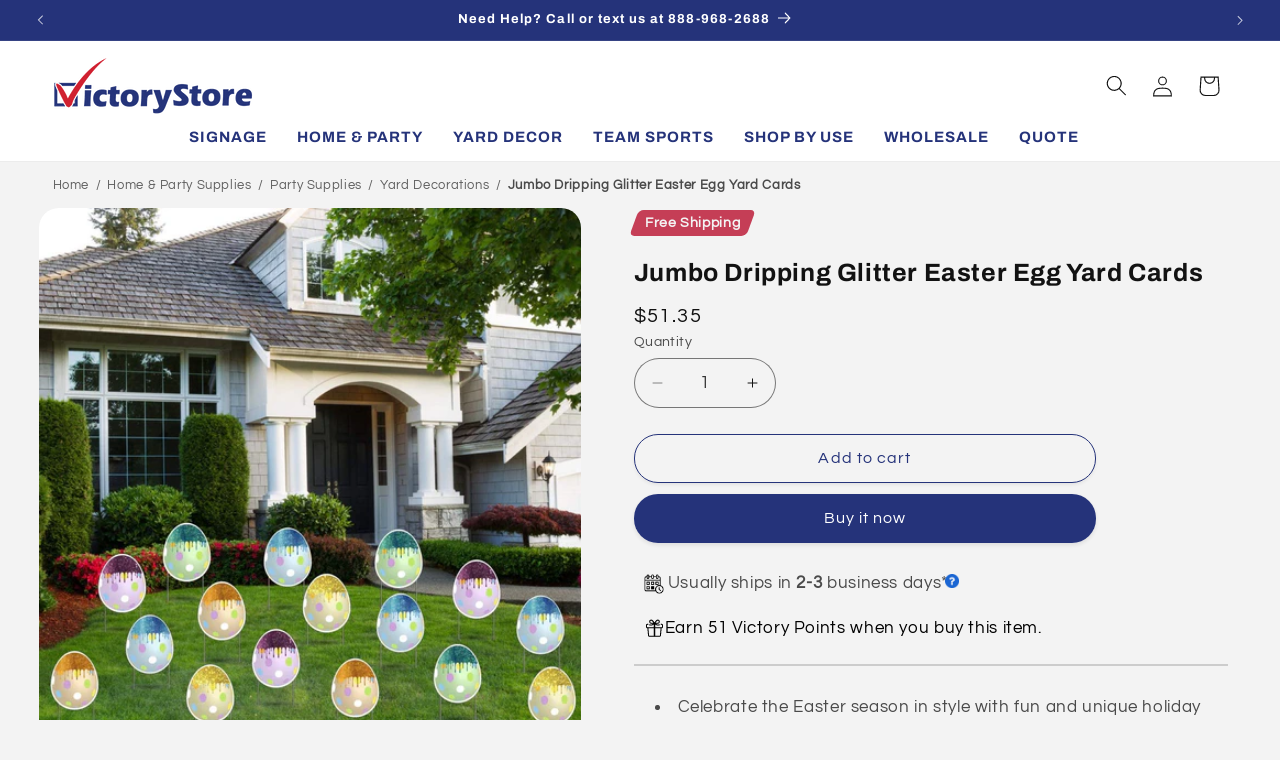

--- FILE ---
content_type: text/html; charset=utf-8
request_url: https://www.victorystore.com/products/jumbo-dripping-glitter-easter-egg-yard-cards
body_size: 80206
content:
<!doctype html>
<html class="js" lang="en">
  
  <head>






    
    <script src="https://code.jquery.com/jquery-3.6.0.min.js"></script>
    <meta charset="utf-8">
    <meta http-equiv="X-UA-Compatible" content="IE=edge">
    <meta name="viewport" content="width=device-width,initial-scale=1">
    <meta name="theme-color" content="">
    <link rel="canonical" href="https://www.victorystore.com/products/jumbo-dripping-glitter-easter-egg-yard-cards">
    
<link href="//www.victorystore.com/cdn/shop/t/132/assets/flickity.css?v=63806124315778515341757379974" rel="stylesheet" type="text/css" media="all" />
<script src="//www.victorystore.com/cdn/shop/t/132/assets/flickity.js?v=13046660911148138141757379678" type="text/javascript"></script>
<link rel="icon" type="image/png" href="//www.victorystore.com/cdn/shop/files/favicon.png?crop=center&height=32&v=1647963089&width=32"><link rel="preconnect" href="https://fonts.shopifycdn.com" crossorigin><title>
      Jumbo Dripping Glitter Easter Egg Yard Cards | VictoryStore
 &ndash; VictoryStore.com</title>

    
      <meta name="description" content="Celebrate the Easter season in style with fun and unique holiday decorations. Made of weatherproof corrugated plastic and printed in full color.">
    

    

<meta property="og:site_name" content="VictoryStore.com">
<meta property="og:url" content="https://www.victorystore.com/products/jumbo-dripping-glitter-easter-egg-yard-cards">
<meta property="og:title" content="Jumbo Dripping Glitter Easter Egg Yard Cards | VictoryStore">
<meta property="og:type" content="product">
<meta property="og:description" content="Celebrate the Easter season in style with fun and unique holiday decorations. Made of weatherproof corrugated plastic and printed in full color."><meta property="og:image" content="http://www.victorystore.com/cdn/shop/products/jumbo-dripping-glitter-easter-egg-yard-cards-664853.jpg?v=1746660153">
  <meta property="og:image:secure_url" content="https://www.victorystore.com/cdn/shop/products/jumbo-dripping-glitter-easter-egg-yard-cards-664853.jpg?v=1746660153">
  <meta property="og:image:width" content="1000">
  <meta property="og:image:height" content="1000"><meta property="og:price:amount" content="51.35">
  <meta property="og:price:currency" content="USD"><meta name="twitter:card" content="summary_large_image">
<meta name="twitter:title" content="Jumbo Dripping Glitter Easter Egg Yard Cards | VictoryStore">
<meta name="twitter:description" content="Celebrate the Easter season in style with fun and unique holiday decorations. Made of weatherproof corrugated plastic and printed in full color.">


    <script src="//www.victorystore.com/cdn/shop/t/132/assets/constants.js?v=58251544750838685771721946378" defer="defer"></script>
    <script src="//www.victorystore.com/cdn/shop/t/132/assets/pubsub.js?v=158357773527763999511721946378" defer="defer"></script>
    <script src="//www.victorystore.com/cdn/shop/t/132/assets/global.js?v=99089334908205644621727132356" defer="defer"></script><script src="//www.victorystore.com/cdn/shop/t/132/assets/animations.js?v=88693664871331136111721946378" defer="defer"></script><script>window.performance && window.performance.mark && window.performance.mark('shopify.content_for_header.start');</script><meta name="google-site-verification" content="S6Dcv8O38J_PEDRk-PhP9DNfGBbRRLLN-vZ0WNgHCb0">
<meta name="google-site-verification" content="-SfUXiVsBqaYi9zyG-VrxMCy6HOEHkYJAwvuj567kyw">
<meta name="facebook-domain-verification" content="gbqutctltnsutk0dzrmtl9u7sf09ea">
<meta id="shopify-digital-wallet" name="shopify-digital-wallet" content="/19713101/digital_wallets/dialog">
<meta name="shopify-checkout-api-token" content="4232c6ca39ed9026b2ca2bd1128f21d2">
<meta id="in-context-paypal-metadata" data-shop-id="19713101" data-venmo-supported="false" data-environment="production" data-locale="en_US" data-paypal-v4="true" data-currency="USD">
<link rel="alternate" type="application/json+oembed" href="https://www.victorystore.com/products/jumbo-dripping-glitter-easter-egg-yard-cards.oembed">
<script async="async" src="/checkouts/internal/preloads.js?locale=en-US"></script>
<script id="apple-pay-shop-capabilities" type="application/json">{"shopId":19713101,"countryCode":"US","currencyCode":"USD","merchantCapabilities":["supports3DS"],"merchantId":"gid:\/\/shopify\/Shop\/19713101","merchantName":"VictoryStore.com","requiredBillingContactFields":["postalAddress","email","phone"],"requiredShippingContactFields":["postalAddress","email","phone"],"shippingType":"shipping","supportedNetworks":["visa","masterCard","amex","discover","elo","jcb"],"total":{"type":"pending","label":"VictoryStore.com","amount":"1.00"},"shopifyPaymentsEnabled":true,"supportsSubscriptions":true}</script>
<script id="shopify-features" type="application/json">{"accessToken":"4232c6ca39ed9026b2ca2bd1128f21d2","betas":["rich-media-storefront-analytics"],"domain":"www.victorystore.com","predictiveSearch":true,"shopId":19713101,"locale":"en"}</script>
<script>var Shopify = Shopify || {};
Shopify.shop = "victory-companies.myshopify.com";
Shopify.locale = "en";
Shopify.currency = {"active":"USD","rate":"1.0"};
Shopify.country = "US";
Shopify.theme = {"name":"Update 14.0.0 - 7\/25\/2024 PRODUCTION","id":137461956748,"schema_name":"Refresh","schema_version":"14.0.0","theme_store_id":1567,"role":"main"};
Shopify.theme.handle = "null";
Shopify.theme.style = {"id":null,"handle":null};
Shopify.cdnHost = "www.victorystore.com/cdn";
Shopify.routes = Shopify.routes || {};
Shopify.routes.root = "/";</script>
<script type="module">!function(o){(o.Shopify=o.Shopify||{}).modules=!0}(window);</script>
<script>!function(o){function n(){var o=[];function n(){o.push(Array.prototype.slice.apply(arguments))}return n.q=o,n}var t=o.Shopify=o.Shopify||{};t.loadFeatures=n(),t.autoloadFeatures=n()}(window);</script>
<script id="shop-js-analytics" type="application/json">{"pageType":"product"}</script>
<script defer="defer" async type="module" src="//www.victorystore.com/cdn/shopifycloud/shop-js/modules/v2/client.init-shop-cart-sync_Bc8-qrdt.en.esm.js"></script>
<script defer="defer" async type="module" src="//www.victorystore.com/cdn/shopifycloud/shop-js/modules/v2/chunk.common_CmNk3qlo.esm.js"></script>
<script type="module">
  await import("//www.victorystore.com/cdn/shopifycloud/shop-js/modules/v2/client.init-shop-cart-sync_Bc8-qrdt.en.esm.js");
await import("//www.victorystore.com/cdn/shopifycloud/shop-js/modules/v2/chunk.common_CmNk3qlo.esm.js");

  window.Shopify.SignInWithShop?.initShopCartSync?.({"fedCMEnabled":true,"windoidEnabled":true});

</script>
<script>(function() {
  var isLoaded = false;
  function asyncLoad() {
    if (isLoaded) return;
    isLoaded = true;
    var urls = ["https:\/\/assets.getuploadkit.com\/assets\/uploadkit-client.js?shop=victory-companies.myshopify.com","https:\/\/image-optimizer.salessquad.co.uk\/scripts\/tiny_img_not_found_notifier_dd6615195753c65e3b97afe9db7fe5c7.js?shop=victory-companies.myshopify.com","https:\/\/orderstatus.w3apps.co\/js\/orderlookup.js?shop=victory-companies.myshopify.com","https:\/\/d5zu2f4xvqanl.cloudfront.net\/42\/fe\/loader_2.js?shop=victory-companies.myshopify.com","https:\/\/cdn.zigpoll.com\/zigpoll-shopify-embed.js?accountId=67d4911ec80bcab7f26b4689\u0026shop=victory-companies.myshopify.com","https:\/\/api-na2.hubapi.com\/scriptloader\/v1\/242666898.js?shop=victory-companies.myshopify.com","\/\/cdn.shopify.com\/proxy\/b58f0fa748ee8168b4e9da06cf5d2d3c7a42e58fdcdafbabea98bddd37492d8d\/aiodstag.cirkleinc.com\/?shop=victory-companies.myshopify.com\u0026sp-cache-control=cHVibGljLCBtYXgtYWdlPTkwMA"];
    for (var i = 0; i < urls.length; i++) {
      var s = document.createElement('script');
      s.type = 'text/javascript';
      s.async = true;
      s.src = urls[i];
      var x = document.getElementsByTagName('script')[0];
      x.parentNode.insertBefore(s, x);
    }
  };
  if(window.attachEvent) {
    window.attachEvent('onload', asyncLoad);
  } else {
    window.addEventListener('load', asyncLoad, false);
  }
})();</script>
<script id="__st">var __st={"a":19713101,"offset":-21600,"reqid":"019270ee-739e-4ad1-9515-b4d0e22e99a4-1762523076","pageurl":"www.victorystore.com\/products\/jumbo-dripping-glitter-easter-egg-yard-cards","u":"a946926d6ed2","p":"product","rtyp":"product","rid":6948426186892};</script>
<script>window.ShopifyPaypalV4VisibilityTracking = true;</script>
<script id="captcha-bootstrap">!function(){'use strict';const t='contact',e='account',n='new_comment',o=[[t,t],['blogs',n],['comments',n],[t,'customer']],c=[[e,'customer_login'],[e,'guest_login'],[e,'recover_customer_password'],[e,'create_customer']],r=t=>t.map((([t,e])=>`form[action*='/${t}']:not([data-nocaptcha='true']) input[name='form_type'][value='${e}']`)).join(','),a=t=>()=>t?[...document.querySelectorAll(t)].map((t=>t.form)):[];function s(){const t=[...o],e=r(t);return a(e)}const i='password',u='form_key',d=['recaptcha-v3-token','g-recaptcha-response','h-captcha-response',i],f=()=>{try{return window.sessionStorage}catch{return}},m='__shopify_v',_=t=>t.elements[u];function p(t,e,n=!1){try{const o=window.sessionStorage,c=JSON.parse(o.getItem(e)),{data:r}=function(t){const{data:e,action:n}=t;return t[m]||n?{data:e,action:n}:{data:t,action:n}}(c);for(const[e,n]of Object.entries(r))t.elements[e]&&(t.elements[e].value=n);n&&o.removeItem(e)}catch(o){console.error('form repopulation failed',{error:o})}}const l='form_type',E='cptcha';function T(t){t.dataset[E]=!0}const w=window,h=w.document,L='Shopify',v='ce_forms',y='captcha';let A=!1;((t,e)=>{const n=(g='f06e6c50-85a8-45c8-87d0-21a2b65856fe',I='https://cdn.shopify.com/shopifycloud/storefront-forms-hcaptcha/ce_storefront_forms_captcha_hcaptcha.v1.5.2.iife.js',D={infoText:'Protected by hCaptcha',privacyText:'Privacy',termsText:'Terms'},(t,e,n)=>{const o=w[L][v],c=o.bindForm;if(c)return c(t,g,e,D).then(n);var r;o.q.push([[t,g,e,D],n]),r=I,A||(h.body.append(Object.assign(h.createElement('script'),{id:'captcha-provider',async:!0,src:r})),A=!0)});var g,I,D;w[L]=w[L]||{},w[L][v]=w[L][v]||{},w[L][v].q=[],w[L][y]=w[L][y]||{},w[L][y].protect=function(t,e){n(t,void 0,e),T(t)},Object.freeze(w[L][y]),function(t,e,n,w,h,L){const[v,y,A,g]=function(t,e,n){const i=e?o:[],u=t?c:[],d=[...i,...u],f=r(d),m=r(i),_=r(d.filter((([t,e])=>n.includes(e))));return[a(f),a(m),a(_),s()]}(w,h,L),I=t=>{const e=t.target;return e instanceof HTMLFormElement?e:e&&e.form},D=t=>v().includes(t);t.addEventListener('submit',(t=>{const e=I(t);if(!e)return;const n=D(e)&&!e.dataset.hcaptchaBound&&!e.dataset.recaptchaBound,o=_(e),c=g().includes(e)&&(!o||!o.value);(n||c)&&t.preventDefault(),c&&!n&&(function(t){try{if(!f())return;!function(t){const e=f();if(!e)return;const n=_(t);if(!n)return;const o=n.value;o&&e.removeItem(o)}(t);const e=Array.from(Array(32),(()=>Math.random().toString(36)[2])).join('');!function(t,e){_(t)||t.append(Object.assign(document.createElement('input'),{type:'hidden',name:u})),t.elements[u].value=e}(t,e),function(t,e){const n=f();if(!n)return;const o=[...t.querySelectorAll(`input[type='${i}']`)].map((({name:t})=>t)),c=[...d,...o],r={};for(const[a,s]of new FormData(t).entries())c.includes(a)||(r[a]=s);n.setItem(e,JSON.stringify({[m]:1,action:t.action,data:r}))}(t,e)}catch(e){console.error('failed to persist form',e)}}(e),e.submit())}));const S=(t,e)=>{t&&!t.dataset[E]&&(n(t,e.some((e=>e===t))),T(t))};for(const o of['focusin','change'])t.addEventListener(o,(t=>{const e=I(t);D(e)&&S(e,y())}));const B=e.get('form_key'),M=e.get(l),P=B&&M;t.addEventListener('DOMContentLoaded',(()=>{const t=y();if(P)for(const e of t)e.elements[l].value===M&&p(e,B);[...new Set([...A(),...v().filter((t=>'true'===t.dataset.shopifyCaptcha))])].forEach((e=>S(e,t)))}))}(h,new URLSearchParams(w.location.search),n,t,e,['guest_login'])})(!0,!0)}();</script>
<script integrity="sha256-52AcMU7V7pcBOXWImdc/TAGTFKeNjmkeM1Pvks/DTgc=" data-source-attribution="shopify.loadfeatures" defer="defer" src="//www.victorystore.com/cdn/shopifycloud/storefront/assets/storefront/load_feature-81c60534.js" crossorigin="anonymous"></script>
<script data-source-attribution="shopify.dynamic_checkout.dynamic.init">var Shopify=Shopify||{};Shopify.PaymentButton=Shopify.PaymentButton||{isStorefrontPortableWallets:!0,init:function(){window.Shopify.PaymentButton.init=function(){};var t=document.createElement("script");t.src="https://www.victorystore.com/cdn/shopifycloud/portable-wallets/latest/portable-wallets.en.js",t.type="module",document.head.appendChild(t)}};
</script>
<script data-source-attribution="shopify.dynamic_checkout.buyer_consent">
  function portableWalletsHideBuyerConsent(e){var t=document.getElementById("shopify-buyer-consent"),n=document.getElementById("shopify-subscription-policy-button");t&&n&&(t.classList.add("hidden"),t.setAttribute("aria-hidden","true"),n.removeEventListener("click",e))}function portableWalletsShowBuyerConsent(e){var t=document.getElementById("shopify-buyer-consent"),n=document.getElementById("shopify-subscription-policy-button");t&&n&&(t.classList.remove("hidden"),t.removeAttribute("aria-hidden"),n.addEventListener("click",e))}window.Shopify?.PaymentButton&&(window.Shopify.PaymentButton.hideBuyerConsent=portableWalletsHideBuyerConsent,window.Shopify.PaymentButton.showBuyerConsent=portableWalletsShowBuyerConsent);
</script>
<script>
  function portableWalletsCleanup(e){e&&e.src&&console.error("Failed to load portable wallets script "+e.src);var t=document.querySelectorAll("shopify-accelerated-checkout .shopify-payment-button__skeleton, shopify-accelerated-checkout-cart .wallet-cart-button__skeleton"),e=document.getElementById("shopify-buyer-consent");for(let e=0;e<t.length;e++)t[e].remove();e&&e.remove()}function portableWalletsNotLoadedAsModule(e){e instanceof ErrorEvent&&"string"==typeof e.message&&e.message.includes("import.meta")&&"string"==typeof e.filename&&e.filename.includes("portable-wallets")&&(window.removeEventListener("error",portableWalletsNotLoadedAsModule),window.Shopify.PaymentButton.failedToLoad=e,"loading"===document.readyState?document.addEventListener("DOMContentLoaded",window.Shopify.PaymentButton.init):window.Shopify.PaymentButton.init())}window.addEventListener("error",portableWalletsNotLoadedAsModule);
</script>

<script type="module" src="https://www.victorystore.com/cdn/shopifycloud/portable-wallets/latest/portable-wallets.en.js" onError="portableWalletsCleanup(this)" crossorigin="anonymous"></script>
<script nomodule>
  document.addEventListener("DOMContentLoaded", portableWalletsCleanup);
</script>

<script id='scb4127' type='text/javascript' async='' src='https://www.victorystore.com/cdn/shopifycloud/privacy-banner/storefront-banner.js'></script><link id="shopify-accelerated-checkout-styles" rel="stylesheet" media="screen" href="https://www.victorystore.com/cdn/shopifycloud/portable-wallets/latest/accelerated-checkout-backwards-compat.css" crossorigin="anonymous">
<style id="shopify-accelerated-checkout-cart">
        #shopify-buyer-consent {
  margin-top: 1em;
  display: inline-block;
  width: 100%;
}

#shopify-buyer-consent.hidden {
  display: none;
}

#shopify-subscription-policy-button {
  background: none;
  border: none;
  padding: 0;
  text-decoration: underline;
  font-size: inherit;
  cursor: pointer;
}

#shopify-subscription-policy-button::before {
  box-shadow: none;
}

      </style>
<script id="sections-script" data-sections="header" defer="defer" src="//www.victorystore.com/cdn/shop/t/132/compiled_assets/scripts.js?45307"></script>
<script>window.performance && window.performance.mark && window.performance.mark('shopify.content_for_header.end');</script><script id="shop-promise-product" type="application/json">
  {
    "productId": "6948426186892",
    "variantId": "40377774112908"
  }
</script>
<script id="shop-promise-features" type="application/json">
  {
    "supportedPromiseBrands": ["buy_with_prime"],
    "f_5cb1890c3ae0e7318d5a1f3355e08094": false,
    "f_b9ba94d16a7d18ccd91d68be01e37df6": false,
    "bwpPdpKillswitchEnabled": false
  }
</script>
<script fetchpriority="high" defer="defer" src="https://www.victorystore.com/cdn/shopifycloud/shop-promise-pdp/shop_promise_pdp.js?v=1" data-source-attribution="shopify.shop-promise-pdp" crossorigin="anonymous"></script>
<link rel="preload" href="https://static-na.payments-amazon.com/checkout.js" as="script">



    <style data-shopify>
      @font-face {
  font-family: Questrial;
  font-weight: 400;
  font-style: normal;
  font-display: swap;
  src: url("//www.victorystore.com/cdn/fonts/questrial/questrial_n4.66abac5d8209a647b4bf8089b0451928ef144c07.woff2") format("woff2"),
       url("//www.victorystore.com/cdn/fonts/questrial/questrial_n4.e86c53e77682db9bf4b0ee2dd71f214dc16adda4.woff") format("woff");
}

      
      
      
      @font-face {
  font-family: Archivo;
  font-weight: 700;
  font-style: normal;
  font-display: swap;
  src: url("//www.victorystore.com/cdn/fonts/archivo/archivo_n7.651b020b3543640c100112be6f1c1b8e816c7f13.woff2") format("woff2"),
       url("//www.victorystore.com/cdn/fonts/archivo/archivo_n7.7e9106d320e6594976a7dcb57957f3e712e83c96.woff") format("woff");
}


      
        :root,
        .color-background-1 {
          --color-background: 243,243,243;
        
          --gradient-background: #f3f3f3;
        

        

        --color-foreground: 18,18,18;
        --color-background-contrast: 179,179,179;
        --color-shadow: 18,18,18;
                --color-button: #25337a;
        --color-button-text: #ffffff;
        --color-secondary-button: #f3f3f3;
        --color-secondary-button-text: #25337a;
        --color-link: 37,51,122;
        --color-badge-foreground: 18,18,18;
        --color-badge-background: 243,243,243;
        --color-badge-border: 18,18,18;
        --payment-terms-background-color: rgb(243 243 243);
      }
      
        
        .color-background-2 {
          --color-background: 255,255,255;
        
          --gradient-background: #ffffff;
        

        

        --color-foreground: 18,18,18;
        --color-background-contrast: 191,191,191;
        --color-shadow: 37,51,122;
                --color-button: #25337a;
        --color-button-text: #ffffff;
        --color-secondary-button: #ffffff;
        --color-secondary-button-text: #25337a;
        --color-link: 37,51,122;
        --color-badge-foreground: 18,18,18;
        --color-badge-background: 255,255,255;
        --color-badge-border: 18,18,18;
        --payment-terms-background-color: rgb(255 255 255);
      }
      
        
        .color-inverse {
          --color-background: 190,41,67;
        
          --gradient-background: #be2943;
        

        

        --color-foreground: 255,255,255;
        --color-background-contrast: 85,18,30;
        --color-shadow: 18,18,18;
                --color-button: #ffffff;
        --color-button-text: #000000;
        --color-secondary-button: #be2943;
        --color-secondary-button-text: #ffffff;
        --color-link: 255,255,255;
        --color-badge-foreground: 255,255,255;
        --color-badge-background: 190,41,67;
        --color-badge-border: 255,255,255;
        --payment-terms-background-color: rgb(190 41 67);
      }
      
        
        .color-accent-1 {
          --color-background: 37,51,122;
        
          --gradient-background: #25337a;
        

        

        --color-foreground: 255,255,255;
        --color-background-contrast: 43,59,142;
        --color-shadow: 18,18,18;
                --color-button: #ffffff;
        --color-button-text: #121212;
        --color-secondary-button: #25337a;
        --color-secondary-button-text: #ffffff;
        --color-link: 255,255,255;
        --color-badge-foreground: 255,255,255;
        --color-badge-background: 37,51,122;
        --color-badge-border: 255,255,255;
        --payment-terms-background-color: rgb(37 51 122);
      }
      
        
        .color-accent-2 {
          --color-background: 0,0,0;
        
          --gradient-background: rgba(0,0,0,0);
        

        

        --color-foreground: 46,46,46;
        --color-background-contrast: 128,128,128;
        --color-shadow: 37,51,122;
                --color-button: #25337a;
        --color-button-text: #f3f3f3;
        --color-secondary-button: rgba(0,0,0,0);
        --color-secondary-button-text: #25337a;
        --color-link: 37,51,122;
        --color-badge-foreground: 46,46,46;
        --color-badge-background: 0,0,0;
        --color-badge-border: 46,46,46;
        --payment-terms-background-color: rgb(0 0 0);
      }
      
        
        .color-scheme-80c05189-5ce6-4ce6-aea9-5350543f984b {
          --color-background: 255,117,24;
        
          --gradient-background: #ff7518;
        

        

        --color-foreground: 255,255,255;
        --color-background-contrast: 152,61,0;
        --color-shadow: 255,255,255;
                --color-button: #ffffff;
        --color-button-text: #dd1d1d;
        --color-secondary-button: #ff7518;
        --color-secondary-button-text: #ffffff;
        --color-link: 255,255,255;
        --color-badge-foreground: 255,255,255;
        --color-badge-background: 255,117,24;
        --color-badge-border: 255,255,255;
        --payment-terms-background-color: rgb(255 117 24);
      }
      

      body, .color-background-1, .color-background-2, .color-inverse, .color-accent-1, .color-accent-2, .color-scheme-80c05189-5ce6-4ce6-aea9-5350543f984b {
        color: rgba(var(--color-foreground), 0.75);
        background-color: rgb(var(--color-background));
      }

      :root {
        --font-body-family: Questrial, sans-serif;
        --font-body-style: normal;
        --font-body-weight: 400;
        --font-body-weight-bold: 700;

        --font-heading-family: Archivo, sans-serif;
        --font-heading-style: normal;
        --font-heading-weight: 700;

        --font-body-scale: 1.05;
        --font-heading-scale: 0.9523809523809523;

        --media-padding: px;
        --media-border-opacity: 0.1;
        --media-border-width: 0px;
        --media-radius: 20px;
        --media-shadow-opacity: 0.0;
        --media-shadow-horizontal-offset: 0px;
        --media-shadow-vertical-offset: 4px;
        --media-shadow-blur-radius: 5px;
        --media-shadow-visible: 0;

        --page-width: 140rem;
        --page-width-margin: 0rem;

        --product-card-image-padding: 0.0rem;
        --product-card-corner-radius: 1.8rem;
        --product-card-text-alignment: center;
        --product-card-border-width: 0.0rem;
        --product-card-border-opacity: 1.0;
        --product-card-shadow-opacity: 0.1;
        --product-card-shadow-visible: 1;
        --product-card-shadow-horizontal-offset: 0.0rem;
        --product-card-shadow-vertical-offset: 0.4rem;
        --product-card-shadow-blur-radius: 0.5rem;

        --collection-card-image-padding: 0.0rem;
        --collection-card-corner-radius: 1.8rem;
        --collection-card-text-alignment: center;
        --collection-card-border-width: 0.0rem;
        --collection-card-border-opacity: 0.0;
        --collection-card-shadow-opacity: 0.1;
        --collection-card-shadow-visible: 1;
        --collection-card-shadow-horizontal-offset: 0.2rem;
        --collection-card-shadow-vertical-offset: 0.2rem;
        --collection-card-shadow-blur-radius: 1.5rem;

        --blog-card-image-padding: 0.0rem;
        --blog-card-corner-radius: 0.0rem;
        --blog-card-text-alignment: left;
        --blog-card-border-width: 0.0rem;
        --blog-card-border-opacity: 0.0;
        --blog-card-shadow-opacity: 0.1;
        --blog-card-shadow-visible: 1;
        --blog-card-shadow-horizontal-offset: 0.0rem;
        --blog-card-shadow-vertical-offset: 0.0rem;
        --blog-card-shadow-blur-radius: 0.0rem;

        --badge-corner-radius: 0.0rem;

        --popup-border-width: 1px;
        --popup-border-opacity: 0.1;
        --popup-corner-radius: 18px;
        --popup-shadow-opacity: 0.05;
        --popup-shadow-horizontal-offset: 0px;
        --popup-shadow-vertical-offset: 4px;
        --popup-shadow-blur-radius: 5px;

        --drawer-border-width: 0px;
        --drawer-border-opacity: 0.1;
        --drawer-shadow-opacity: 0.0;
        --drawer-shadow-horizontal-offset: 0px;
        --drawer-shadow-vertical-offset: 4px;
        --drawer-shadow-blur-radius: 5px;

        --spacing-sections-desktop: 0px;
        --spacing-sections-mobile: 0px;

        --grid-desktop-vertical-spacing: 28px;
        --grid-desktop-horizontal-spacing: 28px;
        --grid-mobile-vertical-spacing: 14px;
        --grid-mobile-horizontal-spacing: 14px;

        --text-boxes-border-opacity: 0.1;
        --text-boxes-border-width: 0px;
        --text-boxes-radius: 20px;
        --text-boxes-shadow-opacity: 0.0;
        --text-boxes-shadow-visible: 0;
        --text-boxes-shadow-horizontal-offset: 0px;
        --text-boxes-shadow-vertical-offset: 4px;
        --text-boxes-shadow-blur-radius: 5px;

        --buttons-radius: 40px;
        --buttons-radius-outset: 41px;
        --buttons-border-width: 1px;
        --buttons-border-opacity: 1.0;
        --buttons-shadow-opacity: 0.1;
        --buttons-shadow-visible: 1;
        --buttons-shadow-horizontal-offset: 0px;
        --buttons-shadow-vertical-offset: 2px;
        --buttons-shadow-blur-radius: 5px;
        --buttons-border-offset: 0.3px;

        --inputs-radius: 26px;
        --inputs-border-width: 1px;
        --inputs-border-opacity: 0.55;
        --inputs-shadow-opacity: 0.0;
        --inputs-shadow-horizontal-offset: 0px;
        --inputs-margin-offset: 0px;
        --inputs-shadow-vertical-offset: 4px;
        --inputs-shadow-blur-radius: 5px;
        --inputs-radius-outset: 27px;

        --variant-pills-radius: 40px;
        --variant-pills-border-width: 1px;
        --variant-pills-border-opacity: 0.55;
        --variant-pills-shadow-opacity: 0.0;
        --variant-pills-shadow-horizontal-offset: 0px;
        --variant-pills-shadow-vertical-offset: 4px;
        --variant-pills-shadow-blur-radius: 5px;
      }

      *,
      *::before,
      *::after {
        box-sizing: inherit;
      }

      html {
        box-sizing: border-box;
        font-size: calc(var(--font-body-scale) * 62.5%);
        height: 100%;
      }

      body {
        display: grid;
        grid-template-rows: auto auto 1fr auto;
        grid-template-columns: 100%;
        min-height: 100%;
        margin: 0;
        font-size: 1.5rem;
        letter-spacing: 0.06rem;
        line-height: calc(1 + 0.8 / var(--font-body-scale));
        font-family: var(--font-body-family);
        font-style: var(--font-body-style);
        font-weight: var(--font-body-weight);
      }

      @media screen and (min-width: 750px) {
        body {
          font-size: 1.6rem;
        }
      }
    </style>

    <link href="//www.victorystore.com/cdn/shop/t/132/assets/base.css?v=125591812579250864391746247128" rel="stylesheet" type="text/css" media="all" />

      <link rel="preload" as="font" href="//www.victorystore.com/cdn/fonts/questrial/questrial_n4.66abac5d8209a647b4bf8089b0451928ef144c07.woff2" type="font/woff2" crossorigin>
      

      <link rel="preload" as="font" href="//www.victorystore.com/cdn/fonts/archivo/archivo_n7.651b020b3543640c100112be6f1c1b8e816c7f13.woff2" type="font/woff2" crossorigin>
      
<link href="//www.victorystore.com/cdn/shop/t/132/assets/component-localization-form.css?v=120620094879297847921721946378" rel="stylesheet" type="text/css" media="all" />
      <script src="//www.victorystore.com/cdn/shop/t/132/assets/localization-form.js?v=169565320306168926741721946378" defer="defer"></script><link
        rel="stylesheet"
        href="//www.victorystore.com/cdn/shop/t/132/assets/component-predictive-search.css?v=118923337488134913561721946378"
        media="print"
        onload="this.media='all'"
      ><script>
      if (Shopify.designMode) {
        document.documentElement.classList.add('shopify-design-mode');
      }
    </script>
      <!-- Google tag (gtag.js) -->
<script async src="https://www.googletagmanager.com/gtag/js?id=AW-1072660889"></script>
<script>
  window.dataLayer = window.dataLayer || [];
  function gtag(){dataLayer.push(arguments);}
  gtag('js', new Date());

  gtag('config', 'AW-1072660889');
</script>
    

    <script type="text/javascript">
      
      
    (function(c,l,a,r,i,t,y){
        c[a]=c[a]||function(){(c[a].q=c[a].q||[]).push(arguments)};
        t=l.createElement(r);t.async=1;t.src="https://www.clarity.ms/tag/"+i;
        y=l.getElementsByTagName(r)[0];y.parentNode.insertBefore(t,y);
    })(window, document, "clarity", "script", "mncug47bhr");
</script>
    <!-- Twitter conversion tracking base code -->
<script>
!function(e,t,n,s,u,a){e.twq||(s=e.twq=function(){s.exe?s.exe.apply(s,arguments):s.queue.push(arguments);
},s.version='1.1',s.queue=[],u=t.createElement(n),u.async=!0,u.src='https://static.ads-twitter.com/uwt.js',
a=t.getElementsByTagName(n)[0],a.parentNode.insertBefore(u,a))}(window,document,'script');
twq('config','op38j');
</script>
<!-- End Twitter conversion tracking base code -->
    <!-- Start of HubSpot Embed Code -->
  <script type="text/javascript" id="hs-script-loader" async defer src="//js-na2.hs-scripts.com/242666898.js"></script>
<!-- End of HubSpot Embed Code -->
    <script>
      var ignore_csapp_cart_reload = true;
</script>
  <!-- BEGIN app block: shopify://apps/tinyseo/blocks/breadcrumbs-json-ld-embed/0605268f-f7c4-4e95-b560-e43df7d59ae4 --><script type="application/ld+json" id="tinyimg-breadcrumbs-json-ld">
      {
        "@context": "https://schema.org",
        "@type": "BreadcrumbList",
        "itemListElement": [
          {
            "@type": "ListItem",
            "position": 1,
            "item": {
              "@id": "https://www.victorystore.com",
          "name": "Home"
        }
      }
      
        
        
      ,{
        "@type": "ListItem",
        "position": 2,
        "item": {
          "@id": "https://www.victorystore.com/products/jumbo-dripping-glitter-easter-egg-yard-cards",
          "name": "Jumbo Dripping Glitter Easter Egg Yard Cards"
        }
      }
      
      ]
    }
  </script>
<!-- END app block --><!-- BEGIN app block: shopify://apps/zepto-product-personalizer/blocks/product_personalizer_main/7411210d-7b32-4c09-9455-e129e3be4729 --><!-- BEGIN app snippet: product-personalizer -->



  
 
 

<!-- END app snippet -->
<!-- BEGIN app snippet: zepto_common --><script>
var pplr_cart = {"note":null,"attributes":{},"original_total_price":0,"total_price":0,"total_discount":0,"total_weight":0.0,"item_count":0,"items":[],"requires_shipping":false,"currency":"USD","items_subtotal_price":0,"cart_level_discount_applications":[],"checkout_charge_amount":0};
var pplr_shop_currency = "USD";
var pplr_enabled_currencies_size = 1;
var pplr_money_formate = "${{amount}}";
var pplr_manual_theme_selector=["CartCount span","tr:has([name*=updates]) , .cart__table-row , .cart-drawer__item , .cart-item , .ajaxcart__row , .ajaxcart__product , [data-products]  .cart__item , .CartItem , .cart__row.cart-item:not(.ajaxcart_row) , .cart__row.responsive-table__row , .mini-products-list .item , .cart-product-item , .cart-product , .product-id.item-row , .cart-summary-item-container , .cart-item.cf , .js_cart_item , .cart__card","tr img:first,.cart-drawer__options , .cart-item__image ,  .AspectRatio img",".line-item__title, .meta span,.cart-drawer__options:last-of-type , .cart-drawer__item-properties , .cart__properties , .CartItem__PropertyList , .cart__item-meta .cart__product-properties , .properties , .item-details h6 small",".cart__item--price .cart__price , .CartItem__Price , .cart-collateral .price , .cart-summary-item__price-current , .cart_price .transcy-money , .bcpo-cart-item-original-price  ,  .final-price , .price-box span , .saso-cart-item-price  , .cart-drawer__item-price-container .cart-item__price , .cart-drawer__price .cart-item__original-price",".grid__item.one-half.text-right , .ajaxcart__price , .ajaxcart_product-price , .saso-cart-item-line-price , .cart__price .money , .bcpo-cart-item-original-line-price , .cart__item-total ,  .cart-item-total .money , .cart--total .price",".pplr_item_remove",".ajaxcart__qty , .PageContent , #CartContainer , .cart-summary-item__quantity , .nt_fk_canvas , .cart__cell--quantity , #mainContent , .cart-drawer__content , .cart__table tbody",".header__cart-price-bubble span[data-cart-price-bubble] , .cart-drawer__subtotal-value , .cart-drawer__subtotal-number , .ajaxcart__subtotal .grid .grid__item.one-third.text-right , .ajaxcart__subtotal , .cart__footer__value[data-cart-final] , .text-right.price.price--amount .price ,  .cart__item-sub div[data-subtotal] , .cart-cost .money , .cart__subtotal .money , .amount .theme-money , .cart_tot_price .transcy-money , .cart__total__money , .cart-subtotal__price , .cart__subtotal , .cart__subtotal-price .wcp-original-cart-total , #CartCost","form[action*=cart] [name=checkout]","Click To View Image",0,"Discount Code \u003cstrong\u003e{{ code }}\u003c\/strong\u003e is invalid","Discount code","Apply",".SomeClass","Subtotal","Shipping","\u003cstrong\u003eEST. TOTAL\u003c\/strong\u003e"];
</script>
<script defer src="//cdn-zeptoapps.com/product-personalizer/pplr_common.js?v=07" ></script><!-- END app snippet -->

<!-- END app block --><!-- BEGIN app block: shopify://apps/tinyseo/blocks/product-json-ld-embed/0605268f-f7c4-4e95-b560-e43df7d59ae4 --><script type="application/ld+json" id="tinyimg-product-json-ld">{
  "@context": "https://schema.org/",
  "@type": "Product",
  "@id": "https://www.victorystore.com/products/jumbo-dripping-glitter-easter-egg-yard-cards",
"mpn": "19144",

  "sku": "19144",
  "category": "Sidewalk \u0026 Yard Signs",
  

  "weight": "0.0lb","offers" : [
  {
  "@type" : "Offer" ,
  "mpn": 40377774112908,

  "sku": "19144",
  
  "priceCurrency" : "USD" ,
  "price": "51.35",
  "priceValidUntil": "2026-02-05",
  
  "availability" : "http://schema.org/InStock",
  
  "itemCondition": "http://schema.org/NewCondition",
  

  "url" : "https://www.victorystore.com/products/jumbo-dripping-glitter-easter-egg-yard-cards?variant=40377774112908",

  
  
  
  
  "seller" : {
  "@type" : "Organization",
  "name" : "VictoryStore.com"
  }
  }
  ],
  "name": "Jumbo Dripping Glitter Easter Egg Yard Cards","image": "https://www.victorystore.com/cdn/shop/products/jumbo-dripping-glitter-easter-egg-yard-cards-664853.jpg?v=1746660153",








  
  
  
  




  
  
  
  
  
  

  
  
  

"description": "   Celebrate the Easter season in style with fun and unique holiday decorations  These Jumbo easter eggs measure 9.8 Inches Wide by 12 Inches High\/ Made of weatherproof corrugated plastic and printed digitally in full color this set includes 16 eggs. FAMILY BUSINESS - Founded in 1999, by Steve and Kelli Grubbs, VictoryStore is still family run.  ",
  "manufacturer": "VictoryStore.com",
  "material": "",
  "url": "https://www.victorystore.com/products/jumbo-dripping-glitter-easter-egg-yard-cards",
    
  "additionalProperty":
  [
  
    
    
    ],
    
    "brand": {
      "@type": "Brand",
      "name": "VictoryStore.com"
    }
 }
</script>
<!-- END app block --><!-- BEGIN app block: shopify://apps/selly-promotion-pricing/blocks/app-embed-block/351afe80-738d-4417-9b66-e345ff249052 --><script>window.nfecShopVersion = '1762518360';window.nfecJsVersion = '449674';window.nfecCVersion = 73644</script> <!-- For special customization -->
<script class="productInfox" type="text/info" data-id="6948426186892" data-tag="Easter, Freeship, yard cards, Yard Decorations" data-ava="true" data-vars="40377774112908," data-cols="284648013964,281541935244,269297123468,433758408,281541968012,172722651276,433736328,"></script><style>.product-card-wrapper .price{opacity: 0}</style>
<script>
setTimeout(function() {
var productInfox = document.getElementsByTagName('script')[0];
var bundlestyle = document.createElement('style');
productInfox.appendChild(bundlestyle);
bundlestyle.type = 'text/css';
var bundlecss = 'div.product-card-wrapper .price{opacity: 1}';
if (bundlestyle.styleSheet){
  // This is required for IE8 and below.
  bundlestyle.styleSheet.cssText = bundlecss;
} else {
  bundlestyle.appendChild(document.createTextNode(bundlecss));
}

}, 4000);
</script>
<script id="tdf_pxrscript" class="tdf_script5" data-c="/fe\/loader_2.js">
Shopify = window.Shopify || {};
Shopify.shop = Shopify.shop || 'victory-companies.myshopify.com';
Shopify.SMCPP = {};Shopify.SMCPP = {"id":815464588,"t":"pd","c":1};Shopify.SMCPP.cer = '1';
</script>
<script src="https://d5zu2f4xvqanl.cloudfront.net/42/fe/loader_2.js?shop=victory-companies.myshopify.com" async data-cookieconsent="ignore"></script>
<script>
!function(t){var e=function(e){var n,a;(n=t.createElement("script")).type="text/javascript",n.async=!0,n.src=e,(a=t.getElementsByTagName("script")[0]).parentNode.insertBefore(n,a)};setTimeout(function(){window.tdfInited||(window.altcdn=1,e("https://cdn.shopify.com/s/files/1/0013/1642/1703/t/1/assets/loader_2.js?shop=victory-companies.myshopify.com&v=45"))},2689)}(document);
</script>
<!-- END app block --><!-- BEGIN app block: shopify://apps/judge-me-reviews/blocks/judgeme_core/61ccd3b1-a9f2-4160-9fe9-4fec8413e5d8 --><!-- Start of Judge.me Core -->




<link rel="dns-prefetch" href="https://cdnwidget.judge.me">
<link rel="dns-prefetch" href="https://cdn.judge.me">
<link rel="dns-prefetch" href="https://cdn1.judge.me">
<link rel="dns-prefetch" href="https://api.judge.me">

<script data-cfasync='false' class='jdgm-settings-script'>window.jdgmSettings={"pagination":5,"disable_web_reviews":true,"badge_no_review_text":"No reviews","badge_n_reviews_text":"{{ n }} review/reviews","badge_star_color":"#243279","hide_badge_preview_if_no_reviews":true,"badge_hide_text":false,"enforce_center_preview_badge":false,"widget_title":"Ratings \u0026 Reviews","widget_open_form_text":"Write a review","widget_close_form_text":"Cancel review","widget_refresh_page_text":"Refresh page","widget_summary_text":"Based on {{ number_of_reviews }} review/reviews","widget_no_review_text":"Be the first to write a review","widget_name_field_text":"Display name","widget_verified_name_field_text":"Verified Name (public)","widget_name_placeholder_text":"Display name","widget_required_field_error_text":"This field is required.","widget_email_field_text":"Email address","widget_verified_email_field_text":"Verified Email (private, can not be edited)","widget_email_placeholder_text":"Your email address","widget_email_field_error_text":"Please enter a valid email address.","widget_rating_field_text":"Rating","widget_review_title_field_text":"Review Title","widget_review_title_placeholder_text":"Give your review a title","widget_review_body_field_text":"Review content","widget_review_body_placeholder_text":"Start writing here...","widget_pictures_field_text":"Picture/Video (optional)","widget_submit_review_text":"Submit Review","widget_submit_verified_review_text":"Submit Verified Review","widget_submit_success_msg_with_auto_publish":"Thank you! Please refresh the page in a few moments to see your review. You can remove or edit your review by logging into \u003ca href='https://judge.me/login' target='_blank' rel='nofollow noopener'\u003eJudge.me\u003c/a\u003e","widget_submit_success_msg_no_auto_publish":"Thank you! Your review will be published as soon as it is approved by the shop admin. You can remove or edit your review by logging into \u003ca href='https://judge.me/login' target='_blank' rel='nofollow noopener'\u003eJudge.me\u003c/a\u003e","widget_show_default_reviews_out_of_total_text":"Showing {{ n_reviews_shown }} out of {{ n_reviews }} reviews.","widget_show_all_link_text":"Show all","widget_show_less_link_text":"Show less","widget_author_said_text":"{{ reviewer_name }} said:","widget_days_text":"{{ n }} days ago","widget_weeks_text":"{{ n }} week/weeks ago","widget_months_text":"{{ n }} month/months ago","widget_years_text":"{{ n }} year/years ago","widget_yesterday_text":"Yesterday","widget_today_text":"Today","widget_replied_text":"\u003e\u003e {{ shop_name }} replied:","widget_read_more_text":"Read more","widget_reviewer_name_as_initial":"last_initial","widget_rating_filter_color":"#243279","widget_rating_filter_see_all_text":"See all reviews","widget_sorting_most_recent_text":"Most Recent","widget_sorting_highest_rating_text":"Highest Rating","widget_sorting_lowest_rating_text":"Lowest Rating","widget_sorting_with_pictures_text":"Only Pictures","widget_sorting_most_helpful_text":"Most Helpful","widget_open_question_form_text":"Ask a question","widget_reviews_subtab_text":"Reviews","widget_questions_subtab_text":"Questions","widget_question_label_text":"Question","widget_answer_label_text":"Answer","widget_question_placeholder_text":"Write your question here","widget_submit_question_text":"Submit Question","widget_question_submit_success_text":"Thank you for your question! We will notify you once it gets answered.","widget_star_color":"#243279","verified_badge_text":"Verified","verified_badge_bg_color":"#BE2943","verified_badge_text_color":"#FFFFFF","verified_badge_placement":"left-of-reviewer-name","widget_review_max_height":4,"widget_hide_border":false,"widget_social_share":false,"widget_thumb":true,"widget_review_location_show":false,"widget_location_format":"country_iso_code","all_reviews_include_out_of_store_products":true,"all_reviews_out_of_store_text":"(out of store)","all_reviews_product_name_prefix_text":"about","enable_review_pictures":true,"enable_question_anwser":true,"widget_product_reviews_subtab_text":"Product Reviews","widget_shop_reviews_subtab_text":"Shop Reviews","widget_write_a_store_review_text":"Write a Store Review","widget_other_languages_heading":"Reviews in Other Languages","widget_translate_review_text":"Translate review to {{ language }}","widget_translating_review_text":"Translating...","widget_show_original_translation_text":"Show original ({{ language }})","widget_translate_review_failed_text":"Review couldn't be translated.","widget_translate_review_retry_text":"Retry","widget_translate_review_try_again_later_text":"Try again later","widget_sorting_pictures_first_text":"Pictures First","show_pictures_on_all_rev_page_mobile":true,"show_pictures_on_all_rev_page_desktop":true,"floating_tab_hide_mobile_install_preference":true,"floating_tab_button_name":"★ Customer Reviews ★","floating_tab_title":"Let customers speak for us","floating_tab_button_color":"#ffffff","floating_tab_button_background_color":"#f70921","floating_tab_url":"","floating_tab_url_enabled":true,"all_reviews_text_badge_text":"Customers rate us {{ shop.metafields.judgeme.all_reviews_rating | round: 1 }}/5 based on {{ shop.metafields.judgeme.all_reviews_count }} reviews.","all_reviews_text_badge_text_branded_style":"{{ shop.metafields.judgeme.all_reviews_rating | round: 1 }} out of 5 stars based on {{ shop.metafields.judgeme.all_reviews_count }} reviews","is_all_reviews_text_badge_a_link":true,"show_stars_for_all_reviews_text_badge":true,"all_reviews_text_badge_url":"","all_reviews_text_style":"branded","featured_carousel_title":"Hear From Our Customers","featured_carousel_count_text":"{{ n }} reviews","featured_carousel_add_link_to_all_reviews_page":true,"featured_carousel_url":"https://www.victorystore.com/pages/reviews-1","featured_carousel_arrows_on_the_sides":true,"featured_carousel_image_height":175,"featured_carousel_arrow_color":"#243279","verified_count_badge_style":"branded","verified_count_badge_orientation":"vertical","verified_count_badge_color_style":"custom","verified_count_badge_url":"","widget_histogram_use_custom_color":true,"widget_pagination_use_custom_color":true,"widget_star_use_custom_color":true,"widget_verified_badge_use_custom_color":true,"picture_reminder_submit_button":"Upload Pictures","enable_review_videos":true,"mute_video_by_default":true,"widget_sorting_videos_first_text":"Videos First","widget_review_pending_text":"Pending","featured_carousel_items_for_large_screen":4,"remove_microdata_snippet":true,"preview_badge_no_question_text":"No questions","preview_badge_n_question_text":"{{ number_of_questions }} question/questions","remove_judgeme_branding":true,"widget_add_search_bar":true,"widget_search_bar_placeholder":"Search reviews","widget_sorting_verified_only_text":"Verified only","featured_carousel_theme":"gallery","featured_carousel_show_title":false,"featured_carousel_show_date":true,"featured_carousel_verified_badge_enable":true,"featured_carousel_verified_badge_color":"true","featured_carousel_more_reviews_button_text":"Read more reviews","featured_carousel_view_product_button_text":"View product","all_reviews_page_load_more_text":"Load More Reviews","widget_public_name_text":"displayed publicly like","default_reviewer_name_has_non_latin":true,"widget_reviewer_anonymous":"Anonymous","medals_widget_title":"Judge.me Review Medals","show_reviewer_avatar":false,"widget_invalid_yt_video_url_error_text":"Not a YouTube video URL","widget_max_length_field_error_text":"Please enter no more than {0} characters.","widget_verified_by_shop_text":"Verified by Shop","widget_show_photo_gallery":true,"widget_load_with_code_splitting":true,"widget_ugc_title":"Made by us, Shared by you","widget_ugc_subtitle":"Tag us to see your picture featured in our page","widget_ugc_arrows_color":"#ffffff","widget_ugc_primary_button_text":"Buy Now","widget_ugc_secondary_button_text":"Load More","widget_ugc_reviews_button_text":"View Reviews","widget_rating_metafield_value_type":true,"widget_primary_color":"#243279","widget_enable_secondary_color":true,"widget_secondary_color":"#FFFFFF","widget_summary_average_rating_text":"{{ average_rating }} out of 5","widget_media_grid_title":"Customer photos \u0026 videos","widget_media_grid_see_more_text":"See more","widget_round_style":true,"widget_verified_by_judgeme_text":"Verified by Judge.me","widget_verified_by_judgeme_text_in_store_medals":"Verified by Judge.me","widget_media_field_exceed_quantity_message":"Sorry, we can only accept {{ max_media }} for one review.","widget_media_field_exceed_limit_message":"{{ file_name }} is too large, please select a {{ media_type }} less than {{ size_limit }}MB.","widget_review_submitted_text":"Review Submitted!","widget_question_submitted_text":"Question Submitted!","widget_close_form_text_question":"Cancel","widget_write_your_answer_here_text":"Write your answer here","widget_enabled_branded_link":true,"widget_show_collected_by_judgeme":true,"widget_collected_by_judgeme_text":"collected by Judge.me","widget_pagination_type":"load_more","widget_load_more_text":"Load More","widget_load_more_color":"#243279","widget_full_review_text":"Full Review","widget_read_more_reviews_text":"Read More Reviews","widget_read_questions_text":"Read Questions","widget_questions_and_answers_text":"Questions \u0026 Answers","widget_verified_by_text":"Verified by","widget_verified_text":"Verified","widget_number_of_reviews_text":"{{ number_of_reviews }} reviews","widget_back_button_text":"Back","widget_next_button_text":"Next","widget_custom_forms_filter_button":"Filters","custom_forms_style":"vertical","widget_show_review_information":true,"how_reviews_are_collected":"How reviews are collected?","widget_show_review_keywords":true,"widget_gdpr_statement":"How we use your data: We'll only contact you about the review you left, and only if necessary. By submitting your review, you agree to Judge.me's \u003ca href='https://judge.me/terms' target='_blank' rel='nofollow noopener'\u003eterms\u003c/a\u003e, \u003ca href='https://judge.me/privacy' target='_blank' rel='nofollow noopener'\u003eprivacy\u003c/a\u003e and \u003ca href='https://judge.me/content-policy' target='_blank' rel='nofollow noopener'\u003econtent\u003c/a\u003e policies.","review_snippet_widget_round_border_style":true,"review_snippet_widget_card_color":"#FFFFFF","review_snippet_widget_slider_arrows_background_color":"#FFFFFF","review_snippet_widget_slider_arrows_color":"#000000","review_snippet_widget_star_color":"#108474","all_reviews_product_variant_label_text":"Variant: ","widget_show_verified_branding":false,"request_store_review_after_product_review":true,"request_review_other_products_in_order":true,"review_content_screen_title_text":"How would you rate this product?","review_content_introduction_text":"We would love it if you would share a bit about your experience.","one_star_review_guidance_text":"Poor","five_star_review_guidance_text":"Great","customer_information_screen_title_text":"About you","customer_information_introduction_text":"Please tell us more about you.","custom_questions_screen_title_text":"Your experience in more detail","custom_questions_introduction_text":"Here are a few questions to help us understand more about your experience.","review_submitted_screen_title_text":"Thanks for your review!","review_submitted_screen_thank_you_text":"We are processing it and it will appear on the store soon.","review_submitted_screen_email_verification_text":"Please confirm your email by clicking the link we just sent you. This helps us keep reviews authentic.","review_submitted_request_store_review_text":"Would you like to share your experience of shopping with us?","review_submitted_review_other_products_text":"Would you like to review these products?","reviewer_media_screen_title_picture_text":"Share a picture","reviewer_media_introduction_picture_text":"Upload a photo to support your review.","reviewer_media_screen_title_video_text":"Share a video","reviewer_media_introduction_video_text":"Upload a video to support your review.","reviewer_media_screen_title_picture_or_video_text":"Share a picture or video","reviewer_media_introduction_picture_or_video_text":"Upload a photo or video to support your review.","reviewer_media_youtube_url_text":"Paste your Youtube URL here","advanced_settings_next_step_button_text":"Next","advanced_settings_close_review_button_text":"Close","write_review_flow_required_text":"Required","write_review_flow_privacy_message_text":"We respect your privacy.","write_review_flow_anonymous_text":"Post review as anonymous","write_review_flow_visibility_text":"This won't be visible to other customers.","write_review_flow_multiple_selection_help_text":"Select as many as you like","write_review_flow_single_selection_help_text":"Select one option","write_review_flow_required_field_error_text":"This field is required","write_review_flow_invalid_email_error_text":"Please enter a valid email address","write_review_flow_max_length_error_text":"Max. {{ max_length }} characters.","write_review_flow_media_upload_text":"\u003cb\u003eClick to upload\u003c/b\u003e or drag and drop","write_review_flow_gdpr_statement":"We'll only contact you about your review if necessary. By submitting your review, you agree to our \u003ca href='https://judge.me/terms' target='_blank' rel='nofollow noopener'\u003eterms and conditions\u003c/a\u003e and \u003ca href='https://judge.me/privacy' target='_blank' rel='nofollow noopener'\u003eprivacy policy\u003c/a\u003e.","transparency_badges_collected_via_store_invite_text":"Review collected via store invitation","transparency_badges_from_another_provider_text":"Review collected from another provider","transparency_badges_collected_from_store_visitor_text":"Review collected from a store visitor","transparency_badges_written_in_google_text":"Review written in Google","transparency_badges_written_in_etsy_text":"Review written in Etsy","transparency_badges_written_in_shop_app_text":"Review written in Shop App","transparency_badges_earned_reward_text":"Review earned a reward for future purchase","preview_badge_collection_page_install_preference":true,"preview_badge_product_page_install_preference":true,"review_widget_install_preference":"above-related","platform":"shopify","branding_url":"https://app.judge.me/reviews/stores/www.victorystore.com","branding_text":"Powered by Judge.me","locale":"en","reply_name":"VictoryStore.com","widget_version":"3.0","footer":true,"autopublish":true,"review_dates":true,"enable_custom_form":false,"shop_use_review_site":true,"shop_locale":"en","enable_multi_locales_translations":true,"show_review_title_input":true,"review_verification_email_status":"always","can_be_branded":true,"reply_name_text":"VictoryStore.com"};</script> <style class='jdgm-settings-style'>.jdgm-xx{left:0}:root{--jdgm-primary-color: #243279;--jdgm-secondary-color: #fff;--jdgm-star-color: #243279;--jdgm-write-review-text-color: white;--jdgm-write-review-bg-color: #243279;--jdgm-paginate-color: #243279;--jdgm-border-radius: 10;--jdgm-reviewer-name-color: #243279}.jdgm-histogram__bar-content{background-color:#243279}.jdgm-rev[data-verified-buyer=true] .jdgm-rev__icon.jdgm-rev__icon:after,.jdgm-rev__buyer-badge.jdgm-rev__buyer-badge{color:#FFFFFF;background-color:#BE2943}.jdgm-review-widget--small .jdgm-gallery.jdgm-gallery .jdgm-gallery__thumbnail-link:nth-child(8) .jdgm-gallery__thumbnail-wrapper.jdgm-gallery__thumbnail-wrapper:before{content:"See more"}@media only screen and (min-width: 768px){.jdgm-gallery.jdgm-gallery .jdgm-gallery__thumbnail-link:nth-child(8) .jdgm-gallery__thumbnail-wrapper.jdgm-gallery__thumbnail-wrapper:before{content:"See more"}}.jdgm-rev__thumb-btn{color:#243279}.jdgm-rev__thumb-btn:hover{opacity:0.8}.jdgm-rev__thumb-btn:not([disabled]):hover,.jdgm-rev__thumb-btn:hover,.jdgm-rev__thumb-btn:active,.jdgm-rev__thumb-btn:visited{color:#243279}.jdgm-preview-badge .jdgm-star.jdgm-star{color:#243279}.jdgm-widget .jdgm-write-rev-link{display:none}.jdgm-widget .jdgm-rev-widg[data-number-of-reviews='0'] .jdgm-rev-widg__summary{display:none}.jdgm-prev-badge[data-average-rating='0.00']{display:none !important}.jdgm-rev .jdgm-rev__icon{display:none !important}.jdgm-author-fullname{display:none !important}.jdgm-author-all-initials{display:none !important}.jdgm-rev-widg__title{visibility:hidden}.jdgm-rev-widg__summary-text{visibility:hidden}.jdgm-prev-badge__text{visibility:hidden}.jdgm-rev__prod-link-prefix:before{content:'about'}.jdgm-rev__variant-label:before{content:'Variant: '}.jdgm-rev__out-of-store-text:before{content:'(out of store)'}@media all and (max-width: 768px){.jdgm-widget .jdgm-revs-tab-btn,.jdgm-widget .jdgm-revs-tab-btn[data-style="stars"]{display:none}}.jdgm-preview-badge[data-template="index"]{display:none !important}.jdgm-verified-count-badget[data-from-snippet="true"]{display:none !important}.jdgm-carousel-wrapper[data-from-snippet="true"]{display:none !important}.jdgm-all-reviews-text[data-from-snippet="true"]{display:none !important}.jdgm-medals-section[data-from-snippet="true"]{display:none !important}.jdgm-ugc-media-wrapper[data-from-snippet="true"]{display:none !important}.jdgm-revs-tab-btn,.jdgm-revs-tab-btn:not([disabled]):hover,.jdgm-revs-tab-btn:focus{background-color:#f70921}.jdgm-revs-tab-btn,.jdgm-revs-tab-btn:not([disabled]):hover{color:#ffffff}.jdgm-review-snippet-widget .jdgm-rev-snippet-widget__cards-container .jdgm-rev-snippet-card{border-radius:8px;background:#fff}.jdgm-review-snippet-widget .jdgm-rev-snippet-widget__cards-container .jdgm-rev-snippet-card__rev-rating .jdgm-star{color:#108474}.jdgm-review-snippet-widget .jdgm-rev-snippet-widget__prev-btn,.jdgm-review-snippet-widget .jdgm-rev-snippet-widget__next-btn{border-radius:50%;background:#fff}.jdgm-review-snippet-widget .jdgm-rev-snippet-widget__prev-btn>svg,.jdgm-review-snippet-widget .jdgm-rev-snippet-widget__next-btn>svg{fill:#000}.jdgm-full-rev-modal.rev-snippet-widget .jm-mfp-container .jm-mfp-content,.jdgm-full-rev-modal.rev-snippet-widget .jm-mfp-container .jdgm-full-rev__icon,.jdgm-full-rev-modal.rev-snippet-widget .jm-mfp-container .jdgm-full-rev__pic-img,.jdgm-full-rev-modal.rev-snippet-widget .jm-mfp-container .jdgm-full-rev__reply{border-radius:8px}.jdgm-full-rev-modal.rev-snippet-widget .jm-mfp-container .jdgm-full-rev[data-verified-buyer="true"] .jdgm-full-rev__icon::after{border-radius:8px}.jdgm-full-rev-modal.rev-snippet-widget .jm-mfp-container .jdgm-full-rev .jdgm-rev__buyer-badge{border-radius:calc( 8px / 2 )}.jdgm-full-rev-modal.rev-snippet-widget .jm-mfp-container .jdgm-full-rev .jdgm-full-rev__replier::before{content:'VictoryStore.com'}.jdgm-full-rev-modal.rev-snippet-widget .jm-mfp-container .jdgm-full-rev .jdgm-full-rev__product-button{border-radius:calc( 8px * 6 )}
</style> <style class='jdgm-settings-style'></style>

  
  
  
  <style class='jdgm-miracle-styles'>
  @-webkit-keyframes jdgm-spin{0%{-webkit-transform:rotate(0deg);-ms-transform:rotate(0deg);transform:rotate(0deg)}100%{-webkit-transform:rotate(359deg);-ms-transform:rotate(359deg);transform:rotate(359deg)}}@keyframes jdgm-spin{0%{-webkit-transform:rotate(0deg);-ms-transform:rotate(0deg);transform:rotate(0deg)}100%{-webkit-transform:rotate(359deg);-ms-transform:rotate(359deg);transform:rotate(359deg)}}@font-face{font-family:'JudgemeStar';src:url("[data-uri]") format("woff");font-weight:normal;font-style:normal}.jdgm-star{font-family:'JudgemeStar';display:inline !important;text-decoration:none !important;padding:0 4px 0 0 !important;margin:0 !important;font-weight:bold;opacity:1;-webkit-font-smoothing:antialiased;-moz-osx-font-smoothing:grayscale}.jdgm-star:hover{opacity:1}.jdgm-star:last-of-type{padding:0 !important}.jdgm-star.jdgm--on:before{content:"\e000"}.jdgm-star.jdgm--off:before{content:"\e001"}.jdgm-star.jdgm--half:before{content:"\e002"}.jdgm-widget *{margin:0;line-height:1.4;-webkit-box-sizing:border-box;-moz-box-sizing:border-box;box-sizing:border-box;-webkit-overflow-scrolling:touch}.jdgm-hidden{display:none !important;visibility:hidden !important}.jdgm-temp-hidden{display:none}.jdgm-spinner{width:40px;height:40px;margin:auto;border-radius:50%;border-top:2px solid #eee;border-right:2px solid #eee;border-bottom:2px solid #eee;border-left:2px solid #ccc;-webkit-animation:jdgm-spin 0.8s infinite linear;animation:jdgm-spin 0.8s infinite linear}.jdgm-prev-badge{display:block !important}

</style>


  
  
   


<script data-cfasync='false' class='jdgm-script'>
!function(e){window.jdgm=window.jdgm||{},jdgm.CDN_HOST="https://cdnwidget.judge.me/",jdgm.API_HOST="https://api.judge.me/",jdgm.CDN_BASE_URL="https://cdn.shopify.com/extensions/019a5df8-f0f3-712a-bdea-d6839198cd43/judgeme-extensions-192/assets/",
jdgm.docReady=function(d){(e.attachEvent?"complete"===e.readyState:"loading"!==e.readyState)?
setTimeout(d,0):e.addEventListener("DOMContentLoaded",d)},jdgm.loadCSS=function(d,t,o,a){
!o&&jdgm.loadCSS.requestedUrls.indexOf(d)>=0||(jdgm.loadCSS.requestedUrls.push(d),
(a=e.createElement("link")).rel="stylesheet",a.class="jdgm-stylesheet",a.media="nope!",
a.href=d,a.onload=function(){this.media="all",t&&setTimeout(t)},e.body.appendChild(a))},
jdgm.loadCSS.requestedUrls=[],jdgm.loadJS=function(e,d){var t=new XMLHttpRequest;
t.onreadystatechange=function(){4===t.readyState&&(Function(t.response)(),d&&d(t.response))},
t.open("GET",e),t.send()},jdgm.docReady((function(){(window.jdgmLoadCSS||e.querySelectorAll(
".jdgm-widget, .jdgm-all-reviews-page").length>0)&&(jdgmSettings.widget_load_with_code_splitting?
parseFloat(jdgmSettings.widget_version)>=3?jdgm.loadCSS(jdgm.CDN_HOST+"widget_v3/base.css"):
jdgm.loadCSS(jdgm.CDN_HOST+"widget/base.css"):jdgm.loadCSS(jdgm.CDN_HOST+"shopify_v2.css"),
jdgm.loadJS(jdgm.CDN_HOST+"loader.js"))}))}(document);
</script>
<noscript><link rel="stylesheet" type="text/css" media="all" href="https://cdnwidget.judge.me/shopify_v2.css"></noscript>

<!-- BEGIN app snippet: theme_fix_tags --><script>
  (function() {
    var jdgmThemeFixes = null;
    if (!jdgmThemeFixes) return;
    var thisThemeFix = jdgmThemeFixes[Shopify.theme.id];
    if (!thisThemeFix) return;

    if (thisThemeFix.html) {
      document.addEventListener("DOMContentLoaded", function() {
        var htmlDiv = document.createElement('div');
        htmlDiv.classList.add('jdgm-theme-fix-html');
        htmlDiv.innerHTML = thisThemeFix.html;
        document.body.append(htmlDiv);
      });
    };

    if (thisThemeFix.css) {
      var styleTag = document.createElement('style');
      styleTag.classList.add('jdgm-theme-fix-style');
      styleTag.innerHTML = thisThemeFix.css;
      document.head.append(styleTag);
    };

    if (thisThemeFix.js) {
      var scriptTag = document.createElement('script');
      scriptTag.classList.add('jdgm-theme-fix-script');
      scriptTag.innerHTML = thisThemeFix.js;
      document.head.append(scriptTag);
    };
  })();
</script>
<!-- END app snippet -->
<!-- End of Judge.me Core -->



<!-- END app block --><script src="https://cdn.shopify.com/extensions/019a26a9-fb7e-792f-8791-2baa6b23fbe2/smile-shopify-app-extensions-238/assets/smile-loader.js" type="text/javascript" defer="defer"></script>
<script src="https://cdn.shopify.com/extensions/019a26a9-fb7e-792f-8791-2baa6b23fbe2/smile-shopify-app-extensions-238/assets/smile-points-on-product-page.js" type="text/javascript" defer="defer"></script>
<link href="https://cdn.shopify.com/extensions/019a26a9-fb7e-792f-8791-2baa6b23fbe2/smile-shopify-app-extensions-238/assets/smile-points-on-product-page.css" rel="stylesheet" type="text/css" media="all">
<script src="https://cdn.shopify.com/extensions/019a5df8-f0f3-712a-bdea-d6839198cd43/judgeme-extensions-192/assets/loader.js" type="text/javascript" defer="defer"></script>
<script src="https://cdn.shopify.com/extensions/0199ddbe-b5ed-768e-82ce-b82de4008d87/omnisend-48/assets/omnisend-in-shop.js" type="text/javascript" defer="defer"></script>
<link href="https://monorail-edge.shopifysvc.com" rel="dns-prefetch">
<script>(function(){if ("sendBeacon" in navigator && "performance" in window) {try {var session_token_from_headers = performance.getEntriesByType('navigation')[0].serverTiming.find(x => x.name == '_s').description;} catch {var session_token_from_headers = undefined;}var session_cookie_matches = document.cookie.match(/_shopify_s=([^;]*)/);var session_token_from_cookie = session_cookie_matches && session_cookie_matches.length === 2 ? session_cookie_matches[1] : "";var session_token = session_token_from_headers || session_token_from_cookie || "";function handle_abandonment_event(e) {var entries = performance.getEntries().filter(function(entry) {return /monorail-edge.shopifysvc.com/.test(entry.name);});if (!window.abandonment_tracked && entries.length === 0) {window.abandonment_tracked = true;var currentMs = Date.now();var navigation_start = performance.timing.navigationStart;var payload = {shop_id: 19713101,url: window.location.href,navigation_start,duration: currentMs - navigation_start,session_token,page_type: "product"};window.navigator.sendBeacon("https://monorail-edge.shopifysvc.com/v1/produce", JSON.stringify({schema_id: "online_store_buyer_site_abandonment/1.1",payload: payload,metadata: {event_created_at_ms: currentMs,event_sent_at_ms: currentMs}}));}}window.addEventListener('pagehide', handle_abandonment_event);}}());</script>
<script id="web-pixels-manager-setup">(function e(e,d,r,n,o){if(void 0===o&&(o={}),!Boolean(null===(a=null===(i=window.Shopify)||void 0===i?void 0:i.analytics)||void 0===a?void 0:a.replayQueue)){var i,a;window.Shopify=window.Shopify||{};var t=window.Shopify;t.analytics=t.analytics||{};var s=t.analytics;s.replayQueue=[],s.publish=function(e,d,r){return s.replayQueue.push([e,d,r]),!0};try{self.performance.mark("wpm:start")}catch(e){}var l=function(){var e={modern:/Edge?\/(1{2}[4-9]|1[2-9]\d|[2-9]\d{2}|\d{4,})\.\d+(\.\d+|)|Firefox\/(1{2}[4-9]|1[2-9]\d|[2-9]\d{2}|\d{4,})\.\d+(\.\d+|)|Chrom(ium|e)\/(9{2}|\d{3,})\.\d+(\.\d+|)|(Maci|X1{2}).+ Version\/(15\.\d+|(1[6-9]|[2-9]\d|\d{3,})\.\d+)([,.]\d+|)( \(\w+\)|)( Mobile\/\w+|) Safari\/|Chrome.+OPR\/(9{2}|\d{3,})\.\d+\.\d+|(CPU[ +]OS|iPhone[ +]OS|CPU[ +]iPhone|CPU IPhone OS|CPU iPad OS)[ +]+(15[._]\d+|(1[6-9]|[2-9]\d|\d{3,})[._]\d+)([._]\d+|)|Android:?[ /-](13[3-9]|1[4-9]\d|[2-9]\d{2}|\d{4,})(\.\d+|)(\.\d+|)|Android.+Firefox\/(13[5-9]|1[4-9]\d|[2-9]\d{2}|\d{4,})\.\d+(\.\d+|)|Android.+Chrom(ium|e)\/(13[3-9]|1[4-9]\d|[2-9]\d{2}|\d{4,})\.\d+(\.\d+|)|SamsungBrowser\/([2-9]\d|\d{3,})\.\d+/,legacy:/Edge?\/(1[6-9]|[2-9]\d|\d{3,})\.\d+(\.\d+|)|Firefox\/(5[4-9]|[6-9]\d|\d{3,})\.\d+(\.\d+|)|Chrom(ium|e)\/(5[1-9]|[6-9]\d|\d{3,})\.\d+(\.\d+|)([\d.]+$|.*Safari\/(?![\d.]+ Edge\/[\d.]+$))|(Maci|X1{2}).+ Version\/(10\.\d+|(1[1-9]|[2-9]\d|\d{3,})\.\d+)([,.]\d+|)( \(\w+\)|)( Mobile\/\w+|) Safari\/|Chrome.+OPR\/(3[89]|[4-9]\d|\d{3,})\.\d+\.\d+|(CPU[ +]OS|iPhone[ +]OS|CPU[ +]iPhone|CPU IPhone OS|CPU iPad OS)[ +]+(10[._]\d+|(1[1-9]|[2-9]\d|\d{3,})[._]\d+)([._]\d+|)|Android:?[ /-](13[3-9]|1[4-9]\d|[2-9]\d{2}|\d{4,})(\.\d+|)(\.\d+|)|Mobile Safari.+OPR\/([89]\d|\d{3,})\.\d+\.\d+|Android.+Firefox\/(13[5-9]|1[4-9]\d|[2-9]\d{2}|\d{4,})\.\d+(\.\d+|)|Android.+Chrom(ium|e)\/(13[3-9]|1[4-9]\d|[2-9]\d{2}|\d{4,})\.\d+(\.\d+|)|Android.+(UC? ?Browser|UCWEB|U3)[ /]?(15\.([5-9]|\d{2,})|(1[6-9]|[2-9]\d|\d{3,})\.\d+)\.\d+|SamsungBrowser\/(5\.\d+|([6-9]|\d{2,})\.\d+)|Android.+MQ{2}Browser\/(14(\.(9|\d{2,})|)|(1[5-9]|[2-9]\d|\d{3,})(\.\d+|))(\.\d+|)|K[Aa][Ii]OS\/(3\.\d+|([4-9]|\d{2,})\.\d+)(\.\d+|)/},d=e.modern,r=e.legacy,n=navigator.userAgent;return n.match(d)?"modern":n.match(r)?"legacy":"unknown"}(),u="modern"===l?"modern":"legacy",c=(null!=n?n:{modern:"",legacy:""})[u],f=function(e){return[e.baseUrl,"/wpm","/b",e.hashVersion,"modern"===e.buildTarget?"m":"l",".js"].join("")}({baseUrl:d,hashVersion:r,buildTarget:u}),m=function(e){var d=e.version,r=e.bundleTarget,n=e.surface,o=e.pageUrl,i=e.monorailEndpoint;return{emit:function(e){var a=e.status,t=e.errorMsg,s=(new Date).getTime(),l=JSON.stringify({metadata:{event_sent_at_ms:s},events:[{schema_id:"web_pixels_manager_load/3.1",payload:{version:d,bundle_target:r,page_url:o,status:a,surface:n,error_msg:t},metadata:{event_created_at_ms:s}}]});if(!i)return console&&console.warn&&console.warn("[Web Pixels Manager] No Monorail endpoint provided, skipping logging."),!1;try{return self.navigator.sendBeacon.bind(self.navigator)(i,l)}catch(e){}var u=new XMLHttpRequest;try{return u.open("POST",i,!0),u.setRequestHeader("Content-Type","text/plain"),u.send(l),!0}catch(e){return console&&console.warn&&console.warn("[Web Pixels Manager] Got an unhandled error while logging to Monorail."),!1}}}}({version:r,bundleTarget:l,surface:e.surface,pageUrl:self.location.href,monorailEndpoint:e.monorailEndpoint});try{o.browserTarget=l,function(e){var d=e.src,r=e.async,n=void 0===r||r,o=e.onload,i=e.onerror,a=e.sri,t=e.scriptDataAttributes,s=void 0===t?{}:t,l=document.createElement("script"),u=document.querySelector("head"),c=document.querySelector("body");if(l.async=n,l.src=d,a&&(l.integrity=a,l.crossOrigin="anonymous"),s)for(var f in s)if(Object.prototype.hasOwnProperty.call(s,f))try{l.dataset[f]=s[f]}catch(e){}if(o&&l.addEventListener("load",o),i&&l.addEventListener("error",i),u)u.appendChild(l);else{if(!c)throw new Error("Did not find a head or body element to append the script");c.appendChild(l)}}({src:f,async:!0,onload:function(){if(!function(){var e,d;return Boolean(null===(d=null===(e=window.Shopify)||void 0===e?void 0:e.analytics)||void 0===d?void 0:d.initialized)}()){var d=window.webPixelsManager.init(e)||void 0;if(d){var r=window.Shopify.analytics;r.replayQueue.forEach((function(e){var r=e[0],n=e[1],o=e[2];d.publishCustomEvent(r,n,o)})),r.replayQueue=[],r.publish=d.publishCustomEvent,r.visitor=d.visitor,r.initialized=!0}}},onerror:function(){return m.emit({status:"failed",errorMsg:"".concat(f," has failed to load")})},sri:function(e){var d=/^sha384-[A-Za-z0-9+/=]+$/;return"string"==typeof e&&d.test(e)}(c)?c:"",scriptDataAttributes:o}),m.emit({status:"loading"})}catch(e){m.emit({status:"failed",errorMsg:(null==e?void 0:e.message)||"Unknown error"})}}})({shopId: 19713101,storefrontBaseUrl: "https://www.victorystore.com",extensionsBaseUrl: "https://extensions.shopifycdn.com/cdn/shopifycloud/web-pixels-manager",monorailEndpoint: "https://monorail-edge.shopifysvc.com/unstable/produce_batch",surface: "storefront-renderer",enabledBetaFlags: ["2dca8a86"],webPixelsConfigList: [{"id":"1002766476","configuration":"{\"webPixelName\":\"Judge.me\"}","eventPayloadVersion":"v1","runtimeContext":"STRICT","scriptVersion":"34ad157958823915625854214640f0bf","type":"APP","apiClientId":683015,"privacyPurposes":["ANALYTICS"],"dataSharingAdjustments":{"protectedCustomerApprovalScopes":["read_customer_email","read_customer_name","read_customer_personal_data","read_customer_phone"]}},{"id":"921632908","configuration":"{\"accountID\":\"victory-companies\"}","eventPayloadVersion":"v1","runtimeContext":"STRICT","scriptVersion":"162380e6ffd3e5a2854f1aabf54537bb","type":"APP","apiClientId":32196493313,"privacyPurposes":["ANALYTICS","MARKETING","SALE_OF_DATA"],"dataSharingAdjustments":{"protectedCustomerApprovalScopes":["read_customer_address","read_customer_email","read_customer_name","read_customer_personal_data","read_customer_phone"]}},{"id":"571736204","configuration":"{\"clickstreamId\":\"db4ebbb5-81e0-4d14-a03d-7b6a2b60bdbe\"}","eventPayloadVersion":"v1","runtimeContext":"STRICT","scriptVersion":"4e655c42b73bde9e67e59bb53ede64be","type":"APP","apiClientId":44186959873,"privacyPurposes":["ANALYTICS","MARKETING","SALE_OF_DATA"],"dataSharingAdjustments":{"protectedCustomerApprovalScopes":["read_customer_address","read_customer_email","read_customer_name","read_customer_personal_data","read_customer_phone"]}},{"id":"513114252","configuration":"{\"config\":\"{\\\"pixel_id\\\":\\\"G-8FXEC3K1BF\\\",\\\"target_country\\\":\\\"US\\\",\\\"gtag_events\\\":[{\\\"type\\\":\\\"search\\\",\\\"action_label\\\":\\\"G-8FXEC3K1BF\\\"},{\\\"type\\\":\\\"begin_checkout\\\",\\\"action_label\\\":\\\"G-8FXEC3K1BF\\\"},{\\\"type\\\":\\\"view_item\\\",\\\"action_label\\\":[\\\"G-8FXEC3K1BF\\\",\\\"MC-2KLF167D57\\\"]},{\\\"type\\\":\\\"purchase\\\",\\\"action_label\\\":[\\\"G-8FXEC3K1BF\\\",\\\"MC-2KLF167D57\\\"]},{\\\"type\\\":\\\"page_view\\\",\\\"action_label\\\":[\\\"G-8FXEC3K1BF\\\",\\\"MC-2KLF167D57\\\"]},{\\\"type\\\":\\\"add_payment_info\\\",\\\"action_label\\\":\\\"G-8FXEC3K1BF\\\"},{\\\"type\\\":\\\"add_to_cart\\\",\\\"action_label\\\":\\\"G-8FXEC3K1BF\\\"}],\\\"enable_monitoring_mode\\\":false}\"}","eventPayloadVersion":"v1","runtimeContext":"OPEN","scriptVersion":"b2a88bafab3e21179ed38636efcd8a93","type":"APP","apiClientId":1780363,"privacyPurposes":[],"dataSharingAdjustments":{"protectedCustomerApprovalScopes":["read_customer_address","read_customer_email","read_customer_name","read_customer_personal_data","read_customer_phone"]}},{"id":"231571596","configuration":"{\"pixel_id\":\"184290211915201\",\"pixel_type\":\"facebook_pixel\",\"metaapp_system_user_token\":\"-\"}","eventPayloadVersion":"v1","runtimeContext":"OPEN","scriptVersion":"ca16bc87fe92b6042fbaa3acc2fbdaa6","type":"APP","apiClientId":2329312,"privacyPurposes":["ANALYTICS","MARKETING","SALE_OF_DATA"],"dataSharingAdjustments":{"protectedCustomerApprovalScopes":["read_customer_address","read_customer_email","read_customer_name","read_customer_personal_data","read_customer_phone"]}},{"id":"94306444","configuration":"{\"apiURL\":\"https:\/\/api.omnisend.com\",\"appURL\":\"https:\/\/app.omnisend.com\",\"brandID\":\"5b3e801c597ed7337927e995\",\"trackingURL\":\"https:\/\/wt.omnisendlink.com\"}","eventPayloadVersion":"v1","runtimeContext":"STRICT","scriptVersion":"aa9feb15e63a302383aa48b053211bbb","type":"APP","apiClientId":186001,"privacyPurposes":["ANALYTICS","MARKETING","SALE_OF_DATA"],"dataSharingAdjustments":{"protectedCustomerApprovalScopes":["read_customer_address","read_customer_email","read_customer_name","read_customer_personal_data","read_customer_phone"]}},{"id":"54952076","configuration":"{\"tagID\":\"2616888944073\"}","eventPayloadVersion":"v1","runtimeContext":"STRICT","scriptVersion":"18031546ee651571ed29edbe71a3550b","type":"APP","apiClientId":3009811,"privacyPurposes":["ANALYTICS","MARKETING","SALE_OF_DATA"],"dataSharingAdjustments":{"protectedCustomerApprovalScopes":["read_customer_address","read_customer_email","read_customer_name","read_customer_personal_data","read_customer_phone"]}},{"id":"54460556","eventPayloadVersion":"1","runtimeContext":"LAX","scriptVersion":"1","type":"CUSTOM","privacyPurposes":["ANALYTICS","MARKETING","SALE_OF_DATA"],"name":"Google Ads Conversion"},{"id":"shopify-app-pixel","configuration":"{}","eventPayloadVersion":"v1","runtimeContext":"STRICT","scriptVersion":"0450","apiClientId":"shopify-pixel","type":"APP","privacyPurposes":["ANALYTICS","MARKETING"]},{"id":"shopify-custom-pixel","eventPayloadVersion":"v1","runtimeContext":"LAX","scriptVersion":"0450","apiClientId":"shopify-pixel","type":"CUSTOM","privacyPurposes":["ANALYTICS","MARKETING"]}],isMerchantRequest: false,initData: {"shop":{"name":"VictoryStore.com","paymentSettings":{"currencyCode":"USD"},"myshopifyDomain":"victory-companies.myshopify.com","countryCode":"US","storefrontUrl":"https:\/\/www.victorystore.com"},"customer":null,"cart":null,"checkout":null,"productVariants":[{"price":{"amount":51.35,"currencyCode":"USD"},"product":{"title":"Jumbo Dripping Glitter Easter Egg Yard Cards","vendor":"VictoryStore.com","id":"6948426186892","untranslatedTitle":"Jumbo Dripping Glitter Easter Egg Yard Cards","url":"\/products\/jumbo-dripping-glitter-easter-egg-yard-cards","type":"Seasonal \u0026 Holiday Decorations"},"id":"40377774112908","image":{"src":"\/\/www.victorystore.com\/cdn\/shop\/products\/jumbo-dripping-glitter-easter-egg-yard-cards-664853.jpg?v=1746660153"},"sku":"19144","title":"Default Title","untranslatedTitle":"Default Title"}],"purchasingCompany":null},},"https://www.victorystore.com/cdn","ae1676cfwd2530674p4253c800m34e853cb",{"modern":"","legacy":""},{"shopId":"19713101","storefrontBaseUrl":"https:\/\/www.victorystore.com","extensionBaseUrl":"https:\/\/extensions.shopifycdn.com\/cdn\/shopifycloud\/web-pixels-manager","surface":"storefront-renderer","enabledBetaFlags":"[\"2dca8a86\"]","isMerchantRequest":"false","hashVersion":"ae1676cfwd2530674p4253c800m34e853cb","publish":"custom","events":"[[\"page_viewed\",{}],[\"product_viewed\",{\"productVariant\":{\"price\":{\"amount\":51.35,\"currencyCode\":\"USD\"},\"product\":{\"title\":\"Jumbo Dripping Glitter Easter Egg Yard Cards\",\"vendor\":\"VictoryStore.com\",\"id\":\"6948426186892\",\"untranslatedTitle\":\"Jumbo Dripping Glitter Easter Egg Yard Cards\",\"url\":\"\/products\/jumbo-dripping-glitter-easter-egg-yard-cards\",\"type\":\"Seasonal \u0026 Holiday Decorations\"},\"id\":\"40377774112908\",\"image\":{\"src\":\"\/\/www.victorystore.com\/cdn\/shop\/products\/jumbo-dripping-glitter-easter-egg-yard-cards-664853.jpg?v=1746660153\"},\"sku\":\"19144\",\"title\":\"Default Title\",\"untranslatedTitle\":\"Default Title\"}}]]"});</script><script>
  window.ShopifyAnalytics = window.ShopifyAnalytics || {};
  window.ShopifyAnalytics.meta = window.ShopifyAnalytics.meta || {};
  window.ShopifyAnalytics.meta.currency = 'USD';
  var meta = {"product":{"id":6948426186892,"gid":"gid:\/\/shopify\/Product\/6948426186892","vendor":"VictoryStore.com","type":"Seasonal \u0026 Holiday Decorations","variants":[{"id":40377774112908,"price":5135,"name":"Jumbo Dripping Glitter Easter Egg Yard Cards","public_title":null,"sku":"19144"}],"remote":false},"page":{"pageType":"product","resourceType":"product","resourceId":6948426186892}};
  for (var attr in meta) {
    window.ShopifyAnalytics.meta[attr] = meta[attr];
  }
</script>
<script class="analytics">
  (function () {
    var customDocumentWrite = function(content) {
      var jquery = null;

      if (window.jQuery) {
        jquery = window.jQuery;
      } else if (window.Checkout && window.Checkout.$) {
        jquery = window.Checkout.$;
      }

      if (jquery) {
        jquery('body').append(content);
      }
    };

    var hasLoggedConversion = function(token) {
      if (token) {
        return document.cookie.indexOf('loggedConversion=' + token) !== -1;
      }
      return false;
    }

    var setCookieIfConversion = function(token) {
      if (token) {
        var twoMonthsFromNow = new Date(Date.now());
        twoMonthsFromNow.setMonth(twoMonthsFromNow.getMonth() + 2);

        document.cookie = 'loggedConversion=' + token + '; expires=' + twoMonthsFromNow;
      }
    }

    var trekkie = window.ShopifyAnalytics.lib = window.trekkie = window.trekkie || [];
    if (trekkie.integrations) {
      return;
    }
    trekkie.methods = [
      'identify',
      'page',
      'ready',
      'track',
      'trackForm',
      'trackLink'
    ];
    trekkie.factory = function(method) {
      return function() {
        var args = Array.prototype.slice.call(arguments);
        args.unshift(method);
        trekkie.push(args);
        return trekkie;
      };
    };
    for (var i = 0; i < trekkie.methods.length; i++) {
      var key = trekkie.methods[i];
      trekkie[key] = trekkie.factory(key);
    }
    trekkie.load = function(config) {
      trekkie.config = config || {};
      trekkie.config.initialDocumentCookie = document.cookie;
      var first = document.getElementsByTagName('script')[0];
      var script = document.createElement('script');
      script.type = 'text/javascript';
      script.onerror = function(e) {
        var scriptFallback = document.createElement('script');
        scriptFallback.type = 'text/javascript';
        scriptFallback.onerror = function(error) {
                var Monorail = {
      produce: function produce(monorailDomain, schemaId, payload) {
        var currentMs = new Date().getTime();
        var event = {
          schema_id: schemaId,
          payload: payload,
          metadata: {
            event_created_at_ms: currentMs,
            event_sent_at_ms: currentMs
          }
        };
        return Monorail.sendRequest("https://" + monorailDomain + "/v1/produce", JSON.stringify(event));
      },
      sendRequest: function sendRequest(endpointUrl, payload) {
        // Try the sendBeacon API
        if (window && window.navigator && typeof window.navigator.sendBeacon === 'function' && typeof window.Blob === 'function' && !Monorail.isIos12()) {
          var blobData = new window.Blob([payload], {
            type: 'text/plain'
          });

          if (window.navigator.sendBeacon(endpointUrl, blobData)) {
            return true;
          } // sendBeacon was not successful

        } // XHR beacon

        var xhr = new XMLHttpRequest();

        try {
          xhr.open('POST', endpointUrl);
          xhr.setRequestHeader('Content-Type', 'text/plain');
          xhr.send(payload);
        } catch (e) {
          console.log(e);
        }

        return false;
      },
      isIos12: function isIos12() {
        return window.navigator.userAgent.lastIndexOf('iPhone; CPU iPhone OS 12_') !== -1 || window.navigator.userAgent.lastIndexOf('iPad; CPU OS 12_') !== -1;
      }
    };
    Monorail.produce('monorail-edge.shopifysvc.com',
      'trekkie_storefront_load_errors/1.1',
      {shop_id: 19713101,
      theme_id: 137461956748,
      app_name: "storefront",
      context_url: window.location.href,
      source_url: "//www.victorystore.com/cdn/s/trekkie.storefront.5ad93876886aa0a32f5bade9f25632a26c6f183a.min.js"});

        };
        scriptFallback.async = true;
        scriptFallback.src = '//www.victorystore.com/cdn/s/trekkie.storefront.5ad93876886aa0a32f5bade9f25632a26c6f183a.min.js';
        first.parentNode.insertBefore(scriptFallback, first);
      };
      script.async = true;
      script.src = '//www.victorystore.com/cdn/s/trekkie.storefront.5ad93876886aa0a32f5bade9f25632a26c6f183a.min.js';
      first.parentNode.insertBefore(script, first);
    };
    trekkie.load(
      {"Trekkie":{"appName":"storefront","development":false,"defaultAttributes":{"shopId":19713101,"isMerchantRequest":null,"themeId":137461956748,"themeCityHash":"7491869974409007189","contentLanguage":"en","currency":"USD"},"isServerSideCookieWritingEnabled":true,"monorailRegion":"shop_domain","enabledBetaFlags":["f0df213a"]},"Session Attribution":{},"S2S":{"facebookCapiEnabled":true,"source":"trekkie-storefront-renderer","apiClientId":580111}}
    );

    var loaded = false;
    trekkie.ready(function() {
      if (loaded) return;
      loaded = true;

      window.ShopifyAnalytics.lib = window.trekkie;

      var originalDocumentWrite = document.write;
      document.write = customDocumentWrite;
      try { window.ShopifyAnalytics.merchantGoogleAnalytics.call(this); } catch(error) {};
      document.write = originalDocumentWrite;

      window.ShopifyAnalytics.lib.page(null,{"pageType":"product","resourceType":"product","resourceId":6948426186892,"shopifyEmitted":true});

      var match = window.location.pathname.match(/checkouts\/(.+)\/(thank_you|post_purchase)/)
      var token = match? match[1]: undefined;
      if (!hasLoggedConversion(token)) {
        setCookieIfConversion(token);
        window.ShopifyAnalytics.lib.track("Viewed Product",{"currency":"USD","variantId":40377774112908,"productId":6948426186892,"productGid":"gid:\/\/shopify\/Product\/6948426186892","name":"Jumbo Dripping Glitter Easter Egg Yard Cards","price":"51.35","sku":"19144","brand":"VictoryStore.com","variant":null,"category":"Seasonal \u0026 Holiday Decorations","nonInteraction":true,"remote":false},undefined,undefined,{"shopifyEmitted":true});
      window.ShopifyAnalytics.lib.track("monorail:\/\/trekkie_storefront_viewed_product\/1.1",{"currency":"USD","variantId":40377774112908,"productId":6948426186892,"productGid":"gid:\/\/shopify\/Product\/6948426186892","name":"Jumbo Dripping Glitter Easter Egg Yard Cards","price":"51.35","sku":"19144","brand":"VictoryStore.com","variant":null,"category":"Seasonal \u0026 Holiday Decorations","nonInteraction":true,"remote":false,"referer":"https:\/\/www.victorystore.com\/products\/jumbo-dripping-glitter-easter-egg-yard-cards"});
      }
    });


        var eventsListenerScript = document.createElement('script');
        eventsListenerScript.async = true;
        eventsListenerScript.src = "//www.victorystore.com/cdn/shopifycloud/storefront/assets/shop_events_listener-3da45d37.js";
        document.getElementsByTagName('head')[0].appendChild(eventsListenerScript);

})();</script>
  <script>
  if (!window.ga || (window.ga && typeof window.ga !== 'function')) {
    window.ga = function ga() {
      (window.ga.q = window.ga.q || []).push(arguments);
      if (window.Shopify && window.Shopify.analytics && typeof window.Shopify.analytics.publish === 'function') {
        window.Shopify.analytics.publish("ga_stub_called", {}, {sendTo: "google_osp_migration"});
      }
      console.error("Shopify's Google Analytics stub called with:", Array.from(arguments), "\nSee https://help.shopify.com/manual/promoting-marketing/pixels/pixel-migration#google for more information.");
    };
    if (window.Shopify && window.Shopify.analytics && typeof window.Shopify.analytics.publish === 'function') {
      window.Shopify.analytics.publish("ga_stub_initialized", {}, {sendTo: "google_osp_migration"});
    }
  }
</script>
<script
  defer
  src="https://www.victorystore.com/cdn/shopifycloud/perf-kit/shopify-perf-kit-2.1.2.min.js"
  data-application="storefront-renderer"
  data-shop-id="19713101"
  data-render-region="gcp-us-central1"
  data-page-type="product"
  data-theme-instance-id="137461956748"
  data-theme-name="Refresh"
  data-theme-version="14.0.0"
  data-monorail-region="shop_domain"
  data-resource-timing-sampling-rate="10"
  data-shs="true"
  data-shs-beacon="true"
  data-shs-export-with-fetch="true"
  data-shs-logs-sample-rate="1"
></script>
</head>

  <body class="gradient animate--hover-vertical-lift">
    <a class="skip-to-content-link button visually-hidden" href="#MainContent">
      Skip to content
    </a><!-- BEGIN sections: header-group -->
<div id="shopify-section-sections--17438016438412__announcement_bar_PihLMd" class="shopify-section shopify-section-group-header-group announcement-bar-section"><link href="//www.victorystore.com/cdn/shop/t/132/assets/component-slideshow.css?v=41568389003077754171721946378" rel="stylesheet" type="text/css" media="all" />
<link href="//www.victorystore.com/cdn/shop/t/132/assets/component-slider.css?v=14039311878856620671721946378" rel="stylesheet" type="text/css" media="all" />

  <link href="//www.victorystore.com/cdn/shop/t/132/assets/component-list-social.css?v=35792976012981934991721946378" rel="stylesheet" type="text/css" media="all" />


<div
  class="utility-bar color-accent-1 gradient utility-bar--bottom-border"
  
>
  <div class="page-width utility-bar__grid"><slideshow-component
        class="announcement-bar"
        role="region"
        aria-roledescription="Carousel"
        aria-label="Announcement bar"
      >
        <div class="announcement-bar-slider slider-buttons">
          <button
            type="button"
            class="slider-button slider-button--prev"
            name="previous"
            aria-label="Previous announcement"
            aria-controls="Slider-sections--17438016438412__announcement_bar_PihLMd"
          >
            <svg aria-hidden="true" focusable="false" class="icon icon-caret" viewBox="0 0 10 6">
  <path fill-rule="evenodd" clip-rule="evenodd" d="M9.354.646a.5.5 0 00-.708 0L5 4.293 1.354.646a.5.5 0 00-.708.708l4 4a.5.5 0 00.708 0l4-4a.5.5 0 000-.708z" fill="currentColor">
</svg>

          </button>
          <div
            class="grid grid--1-col slider slider--everywhere"
            id="Slider-sections--17438016438412__announcement_bar_PihLMd"
            aria-live="polite"
            aria-atomic="true"
            data-autoplay="false"
            data-speed="5"
          ><div
                class="slideshow__slide slider__slide grid__item grid--1-col"
                id="Slide-sections--17438016438412__announcement_bar_PihLMd-1"
                
                role="group"
                aria-roledescription="Announcement"
                aria-label="1 of 2"
                tabindex="-1"
              >
                <div
                  class="announcement-bar__announcement"
                  role="region"
                  aria-label="Announcement"
                  
                ><a
                        href="tel:888-968-2688"
                        class="announcement-bar__link link link--text focus-inset animate-arrow"
                      ><p class="announcement-bar__message h5">
                      <span>Need Help? Call or text us at 888-968-2688</span><svg
  viewBox="0 0 14 10"
  fill="none"
  aria-hidden="true"
  focusable="false"
  class="icon icon-arrow"
  xmlns="http://www.w3.org/2000/svg"
>
  <path fill-rule="evenodd" clip-rule="evenodd" d="M8.537.808a.5.5 0 01.817-.162l4 4a.5.5 0 010 .708l-4 4a.5.5 0 11-.708-.708L11.793 5.5H1a.5.5 0 010-1h10.793L8.646 1.354a.5.5 0 01-.109-.546z" fill="currentColor">
</svg>

</p></a></div>
              </div><div
                class="slideshow__slide slider__slide grid__item grid--1-col"
                id="Slide-sections--17438016438412__announcement_bar_PihLMd-2"
                
                role="group"
                aria-roledescription="Announcement"
                aria-label="2 of 2"
                tabindex="-1"
              >
                <div
                  class="announcement-bar__announcement"
                  role="region"
                  aria-label="Announcement"
                  
                ><a
                        href="/pages/reviews-1"
                        class="announcement-bar__link link link--text focus-inset animate-arrow"
                      ><p class="announcement-bar__message h5">
                      <span>10,000+ Happy Customers!</span><svg
  viewBox="0 0 14 10"
  fill="none"
  aria-hidden="true"
  focusable="false"
  class="icon icon-arrow"
  xmlns="http://www.w3.org/2000/svg"
>
  <path fill-rule="evenodd" clip-rule="evenodd" d="M8.537.808a.5.5 0 01.817-.162l4 4a.5.5 0 010 .708l-4 4a.5.5 0 11-.708-.708L11.793 5.5H1a.5.5 0 010-1h10.793L8.646 1.354a.5.5 0 01-.109-.546z" fill="currentColor">
</svg>

</p></a></div>
              </div></div>
          <button
            type="button"
            class="slider-button slider-button--next"
            name="next"
            aria-label="Next announcement"
            aria-controls="Slider-sections--17438016438412__announcement_bar_PihLMd"
          >
            <svg aria-hidden="true" focusable="false" class="icon icon-caret" viewBox="0 0 10 6">
  <path fill-rule="evenodd" clip-rule="evenodd" d="M9.354.646a.5.5 0 00-.708 0L5 4.293 1.354.646a.5.5 0 00-.708.708l4 4a.5.5 0 00.708 0l4-4a.5.5 0 000-.708z" fill="currentColor">
</svg>

          </button>
        </div>
      </slideshow-component><div class="localization-wrapper">
</div>
  </div>
</div>


</div><div id="shopify-section-sections--17438016438412__header" class="shopify-section shopify-section-group-header-group section-header"><link rel="stylesheet" href="//www.victorystore.com/cdn/shop/t/132/assets/component-list-menu.css?v=151968516119678728991721946378" media="print" onload="this.media='all'">
<link rel="stylesheet" href="//www.victorystore.com/cdn/shop/t/132/assets/component-search.css?v=165164710990765432851721946378" media="print" onload="this.media='all'">
<link rel="stylesheet" href="//www.victorystore.com/cdn/shop/t/132/assets/component-menu-drawer.css?v=110695408305392539491721946378" media="print" onload="this.media='all'">
<link rel="stylesheet" href="//www.victorystore.com/cdn/shop/t/132/assets/component-cart-notification.css?v=54116361853792938221721946378" media="print" onload="this.media='all'">
<link rel="stylesheet" href="//www.victorystore.com/cdn/shop/t/132/assets/component-cart-items.css?v=127384614032664249911721946378" media="print" onload="this.media='all'"><link rel="stylesheet" href="//www.victorystore.com/cdn/shop/t/132/assets/component-price.css?v=149742235759274706761729631868" media="print" onload="this.media='all'"><style>
  header-drawer {
    justify-self: start;
    margin-left: -1.2rem;
  }@media screen and (min-width: 990px) {
      header-drawer {
        display: none;
      }
    }.menu-drawer-container {
    display: flex;
  }

  .list-menu {
    list-style: none;
    padding: 0;
    margin: 0;
  }

  .list-menu--inline {
    display: inline-flex;
    flex-wrap: wrap;
  }

  summary.list-menu__item {
    padding-right: 2.7rem;
  }

  .list-menu__item {
    display: flex;
    align-items: center;
    line-height: calc(1 + 0.3 / var(--font-body-scale));
  }

  .list-menu__item--link {
    text-decoration: none;
    padding-bottom: 1rem;
    padding-top: 1rem;
    line-height: calc(1 + 0.8 / var(--font-body-scale));
  }

  @media screen and (min-width: 750px) {
    .list-menu__item--link {
      padding-bottom: 0.5rem;
      padding-top: 0.5rem;
    }
  }
</style><style data-shopify>.header {
    padding: 4px 3rem 4px 3rem;
  }

  .section-header {
    position: sticky; /* This is for fixing a Safari z-index issue. PR #2147 */
    margin-bottom: 0px;
  }

  @media screen and (min-width: 750px) {
    .section-header {
      margin-bottom: 0px;
    }
  }

  @media screen and (min-width: 990px) {
    .header {
      padding-top: 8px;
      padding-bottom: 8px;
    }
  }</style><script src="//www.victorystore.com/cdn/shop/t/132/assets/details-disclosure.js?v=13653116266235556501721946378" defer="defer"></script>
<script src="//www.victorystore.com/cdn/shop/t/132/assets/details-modal.js?v=25581673532751508451721946378" defer="defer"></script>
<script src="//www.victorystore.com/cdn/shop/t/132/assets/cart-notification.js?v=133508293167896966491721946378" defer="defer"></script>
<script src="//www.victorystore.com/cdn/shop/t/132/assets/search-form.js?v=133129549252120666541721946378" defer="defer"></script><svg xmlns="http://www.w3.org/2000/svg" class="hidden">
  <symbol id="icon-search" viewbox="0 0 18 19" fill="none">
    <path fill-rule="evenodd" clip-rule="evenodd" d="M11.03 11.68A5.784 5.784 0 112.85 3.5a5.784 5.784 0 018.18 8.18zm.26 1.12a6.78 6.78 0 11.72-.7l5.4 5.4a.5.5 0 11-.71.7l-5.41-5.4z" fill="currentColor"/>
  </symbol>

  <symbol id="icon-reset" class="icon icon-close"  fill="none" viewBox="0 0 18 18" stroke="currentColor">
    <circle r="8.5" cy="9" cx="9" stroke-opacity="0.2"/>
    <path d="M6.82972 6.82915L1.17193 1.17097" stroke-linecap="round" stroke-linejoin="round" transform="translate(5 5)"/>
    <path d="M1.22896 6.88502L6.77288 1.11523" stroke-linecap="round" stroke-linejoin="round" transform="translate(5 5)"/>
  </symbol>

  <symbol id="icon-close" class="icon icon-close" fill="none" viewBox="0 0 18 17">
    <path d="M.865 15.978a.5.5 0 00.707.707l7.433-7.431 7.579 7.282a.501.501 0 00.846-.37.5.5 0 00-.153-.351L9.712 8.546l7.417-7.416a.5.5 0 10-.707-.708L8.991 7.853 1.413.573a.5.5 0 10-.693.72l7.563 7.268-7.418 7.417z" fill="currentColor">
  </symbol>
</svg><div class="header-wrapper color-background-2 gradient header-wrapper--border-bottom"><header class="header header--top-left header--mobile-center page-width header--has-menu header--has-social header--has-account">

<header-drawer data-breakpoint="tablet">
  <details id="Details-menu-drawer-container" class="menu-drawer-container">    <summary
      class="header__icon header__icon--menu header__icon--summary link focus-inset"
      aria-label="Menu"
    >
      <span>
        <svg
  xmlns="http://www.w3.org/2000/svg"
  aria-hidden="true"
  focusable="false"
  class="icon icon-hamburger"
  fill="none"
  viewBox="0 0 18 16"
>
  <path d="M1 .5a.5.5 0 100 1h15.71a.5.5 0 000-1H1zM.5 8a.5.5 0 01.5-.5h15.71a.5.5 0 010 1H1A.5.5 0 01.5 8zm0 7a.5.5 0 01.5-.5h15.71a.5.5 0 010 1H1a.5.5 0 01-.5-.5z" fill="currentColor">
</svg>

        <svg
  xmlns="http://www.w3.org/2000/svg"
  aria-hidden="true"
  focusable="false"
  class="icon icon-close"
  fill="none"
  viewBox="0 0 18 17"
>
  <path d="M.865 15.978a.5.5 0 00.707.707l7.433-7.431 7.579 7.282a.501.501 0 00.846-.37.5.5 0 00-.153-.351L9.712 8.546l7.417-7.416a.5.5 0 10-.707-.708L8.991 7.853 1.413.573a.5.5 0 10-.693.72l7.563 7.268-7.418 7.417z" fill="currentColor">
</svg>

      </span>
    </summary>
    <div id="menu-drawer" class="gradient menu-drawer motion-reduce color-background-1">
      <div class="menu-drawer__inner-container">
        <div class="menu-drawer__navigation-container">
          <nav class="menu-drawer__navigation">
            
            <ul class="menu-drawer__menu has-submenu list-menu" role="list">
              
              
</ul>
          </nav>
          <div class="menu-drawer__utility-links"><a
                href="https://shopify.com/19713101/account?locale=en&region_country=US"
                class="menu-drawer__account link focus-inset h5 medium-hide large-up-hide"
              >
                <account-icon><svg
  xmlns="http://www.w3.org/2000/svg"
  aria-hidden="true"
  focusable="false"
  class="icon icon-account"
  fill="none"
  viewBox="0 0 18 19"
>
  <path fill-rule="evenodd" clip-rule="evenodd" d="M6 4.5a3 3 0 116 0 3 3 0 01-6 0zm3-4a4 4 0 100 8 4 4 0 000-8zm5.58 12.15c1.12.82 1.83 2.24 1.91 4.85H1.51c.08-2.6.79-4.03 1.9-4.85C4.66 11.75 6.5 11.5 9 11.5s4.35.26 5.58 1.15zM9 10.5c-2.5 0-4.65.24-6.17 1.35C1.27 12.98.5 14.93.5 18v.5h17V18c0-3.07-.77-5.02-2.33-6.15-1.52-1.1-3.67-1.35-6.17-1.35z" fill="currentColor">
</svg>

</account-icon>Log in</a><div class="menu-drawer__localization header-localization"><localization-form><form method="post" action="/localization" id="HeaderCountryMobileForm" accept-charset="UTF-8" class="localization-form" enctype="multipart/form-data"><input type="hidden" name="form_type" value="localization" /><input type="hidden" name="utf8" value="✓" /><input type="hidden" name="_method" value="put" /><input type="hidden" name="return_to" value="/products/jumbo-dripping-glitter-easter-egg-yard-cards" /><div>
                        <h2 class="visually-hidden" id="HeaderCountryMobileLabel">
                          Country/region
                        </h2>

<div class="disclosure">
  <button
    type="button"
    class="disclosure__button localization-form__select localization-selector link link--text caption-large"
    aria-expanded="false"
    aria-controls="HeaderCountryMobile-country-results"
    aria-describedby="HeaderCountryMobileLabel"
  >
    <span>United States |
      USD
      $</span>
    <svg aria-hidden="true" focusable="false" class="icon icon-caret" viewBox="0 0 10 6">
  <path fill-rule="evenodd" clip-rule="evenodd" d="M9.354.646a.5.5 0 00-.708 0L5 4.293 1.354.646a.5.5 0 00-.708.708l4 4a.5.5 0 00.708 0l4-4a.5.5 0 000-.708z" fill="currentColor">
</svg>

  </button>
  <div class="disclosure__list-wrapper country-selector" hidden>
    <div class="country-filter">
      
        <div class="field">
          <input
            class="country-filter__input field__input"
            id="country-filter-input"
            type="search"
            name="country_filter"
            value=""
            placeholder="Search"
            role="combobox"
            aria-owns="country-results"
            aria-controls="country-results"
            aria-haspopup="listbox"
            aria-autocomplete="list"
            autocorrect="off"
            autocomplete="off"
            autocapitalize="off"
            spellcheck="false"
          >
          <label class="field__label" for="country-filter-input">Search</label>
          <button
            type="reset"
            class="country-filter__reset-button field__button hidden"
            aria-label="Clear search term"
          >
            <svg class="icon icon-close" aria-hidden="true" focusable="false">
              <use xlink:href="#icon-reset">
            </svg>
          </button>
          <div class="country-filter__search-icon field__button motion-reduce">
            <svg class="icon icon-search" aria-hidden="true" focusable="false">
              <use xlink:href="#icon-search">
            </svg>
          </div>
        </div>
      
      <button
        class="country-selector__close-button button--small link"
        type="button"
        aria-label="Close"
      >
        <svg
  xmlns="http://www.w3.org/2000/svg"
  aria-hidden="true"
  focusable="false"
  class="icon icon-close"
  fill="none"
  viewBox="0 0 18 17"
>
  <path d="M.865 15.978a.5.5 0 00.707.707l7.433-7.431 7.579 7.282a.501.501 0 00.846-.37.5.5 0 00-.153-.351L9.712 8.546l7.417-7.416a.5.5 0 10-.707-.708L8.991 7.853 1.413.573a.5.5 0 10-.693.72l7.563 7.268-7.418 7.417z" fill="currentColor">
</svg>

      </button>
    </div>
    <div id="sr-country-search-results" class="visually-hidden" aria-live="polite"></div>
    <div
      class="disclosure__list country-selector__list"
      id="HeaderCountryMobile-country-results"
    >
      
        <ul
          role="list"
          class="list-unstyled popular-countries"
          aria-label="Popular countries/regions"
        ><li class="disclosure__item" tabindex="-1">
              <a
                class="link link--text disclosure__link caption-large focus-inset"
                href="#"
                
                data-value="GB"
                id="United Kingdom"
              >
                <span
                  
                    class="visibility-hidden"
                  
                ><svg
  class="icon icon-checkmark"
  aria-hidden="true"
  focusable="false"
  xmlns="http://www.w3.org/2000/svg"
  viewBox="0 0 12 9"
  fill="none"
>
  <path fill-rule="evenodd" clip-rule="evenodd" d="M11.35.643a.5.5 0 01.006.707l-6.77 6.886a.5.5 0 01-.719-.006L.638 4.845a.5.5 0 11.724-.69l2.872 3.011 6.41-6.517a.5.5 0 01.707-.006h-.001z" fill="currentColor"/>
</svg>
</span>
                <span class="country">United Kingdom</span>
                <span class="localization-form__currency motion-reduce hidden">
                  USD
                  $</span>
              </a>
            </li><li class="disclosure__item" tabindex="-1">
              <a
                class="link link--text disclosure__link caption-large focus-inset"
                href="#"
                
                  aria-current="true"
                
                data-value="US"
                id="United States"
              >
                <span
                  
                ><svg
  class="icon icon-checkmark"
  aria-hidden="true"
  focusable="false"
  xmlns="http://www.w3.org/2000/svg"
  viewBox="0 0 12 9"
  fill="none"
>
  <path fill-rule="evenodd" clip-rule="evenodd" d="M11.35.643a.5.5 0 01.006.707l-6.77 6.886a.5.5 0 01-.719-.006L.638 4.845a.5.5 0 11.724-.69l2.872 3.011 6.41-6.517a.5.5 0 01.707-.006h-.001z" fill="currentColor"/>
</svg>
</span>
                <span class="country">United States</span>
                <span class="localization-form__currency motion-reduce hidden">
                  USD
                  $</span>
              </a>
            </li></ul>
      
      <ul role="list" class="list-unstyled countries"><li class="disclosure__item" tabindex="-1">
            <a
              class="link link--text disclosure__link caption-large focus-inset"
              href="#"
              
              data-value="AF"
              id="Afghanistan"
            >
              <span
                
                  class="visibility-hidden"
                
              ><svg
  class="icon icon-checkmark"
  aria-hidden="true"
  focusable="false"
  xmlns="http://www.w3.org/2000/svg"
  viewBox="0 0 12 9"
  fill="none"
>
  <path fill-rule="evenodd" clip-rule="evenodd" d="M11.35.643a.5.5 0 01.006.707l-6.77 6.886a.5.5 0 01-.719-.006L.638 4.845a.5.5 0 11.724-.69l2.872 3.011 6.41-6.517a.5.5 0 01.707-.006h-.001z" fill="currentColor"/>
</svg>
</span>
              <span class="country">Afghanistan</span>
              <span class="localization-form__currency motion-reduce hidden">
                USD
                $</span>
            </a>
          </li><li class="disclosure__item" tabindex="-1">
            <a
              class="link link--text disclosure__link caption-large focus-inset"
              href="#"
              
              data-value="AX"
              id="Åland Islands"
            >
              <span
                
                  class="visibility-hidden"
                
              ><svg
  class="icon icon-checkmark"
  aria-hidden="true"
  focusable="false"
  xmlns="http://www.w3.org/2000/svg"
  viewBox="0 0 12 9"
  fill="none"
>
  <path fill-rule="evenodd" clip-rule="evenodd" d="M11.35.643a.5.5 0 01.006.707l-6.77 6.886a.5.5 0 01-.719-.006L.638 4.845a.5.5 0 11.724-.69l2.872 3.011 6.41-6.517a.5.5 0 01.707-.006h-.001z" fill="currentColor"/>
</svg>
</span>
              <span class="country">Åland Islands</span>
              <span class="localization-form__currency motion-reduce hidden">
                USD
                $</span>
            </a>
          </li><li class="disclosure__item" tabindex="-1">
            <a
              class="link link--text disclosure__link caption-large focus-inset"
              href="#"
              
              data-value="AL"
              id="Albania"
            >
              <span
                
                  class="visibility-hidden"
                
              ><svg
  class="icon icon-checkmark"
  aria-hidden="true"
  focusable="false"
  xmlns="http://www.w3.org/2000/svg"
  viewBox="0 0 12 9"
  fill="none"
>
  <path fill-rule="evenodd" clip-rule="evenodd" d="M11.35.643a.5.5 0 01.006.707l-6.77 6.886a.5.5 0 01-.719-.006L.638 4.845a.5.5 0 11.724-.69l2.872 3.011 6.41-6.517a.5.5 0 01.707-.006h-.001z" fill="currentColor"/>
</svg>
</span>
              <span class="country">Albania</span>
              <span class="localization-form__currency motion-reduce hidden">
                USD
                $</span>
            </a>
          </li><li class="disclosure__item" tabindex="-1">
            <a
              class="link link--text disclosure__link caption-large focus-inset"
              href="#"
              
              data-value="DZ"
              id="Algeria"
            >
              <span
                
                  class="visibility-hidden"
                
              ><svg
  class="icon icon-checkmark"
  aria-hidden="true"
  focusable="false"
  xmlns="http://www.w3.org/2000/svg"
  viewBox="0 0 12 9"
  fill="none"
>
  <path fill-rule="evenodd" clip-rule="evenodd" d="M11.35.643a.5.5 0 01.006.707l-6.77 6.886a.5.5 0 01-.719-.006L.638 4.845a.5.5 0 11.724-.69l2.872 3.011 6.41-6.517a.5.5 0 01.707-.006h-.001z" fill="currentColor"/>
</svg>
</span>
              <span class="country">Algeria</span>
              <span class="localization-form__currency motion-reduce hidden">
                USD
                $</span>
            </a>
          </li><li class="disclosure__item" tabindex="-1">
            <a
              class="link link--text disclosure__link caption-large focus-inset"
              href="#"
              
              data-value="AD"
              id="Andorra"
            >
              <span
                
                  class="visibility-hidden"
                
              ><svg
  class="icon icon-checkmark"
  aria-hidden="true"
  focusable="false"
  xmlns="http://www.w3.org/2000/svg"
  viewBox="0 0 12 9"
  fill="none"
>
  <path fill-rule="evenodd" clip-rule="evenodd" d="M11.35.643a.5.5 0 01.006.707l-6.77 6.886a.5.5 0 01-.719-.006L.638 4.845a.5.5 0 11.724-.69l2.872 3.011 6.41-6.517a.5.5 0 01.707-.006h-.001z" fill="currentColor"/>
</svg>
</span>
              <span class="country">Andorra</span>
              <span class="localization-form__currency motion-reduce hidden">
                USD
                $</span>
            </a>
          </li><li class="disclosure__item" tabindex="-1">
            <a
              class="link link--text disclosure__link caption-large focus-inset"
              href="#"
              
              data-value="AO"
              id="Angola"
            >
              <span
                
                  class="visibility-hidden"
                
              ><svg
  class="icon icon-checkmark"
  aria-hidden="true"
  focusable="false"
  xmlns="http://www.w3.org/2000/svg"
  viewBox="0 0 12 9"
  fill="none"
>
  <path fill-rule="evenodd" clip-rule="evenodd" d="M11.35.643a.5.5 0 01.006.707l-6.77 6.886a.5.5 0 01-.719-.006L.638 4.845a.5.5 0 11.724-.69l2.872 3.011 6.41-6.517a.5.5 0 01.707-.006h-.001z" fill="currentColor"/>
</svg>
</span>
              <span class="country">Angola</span>
              <span class="localization-form__currency motion-reduce hidden">
                USD
                $</span>
            </a>
          </li><li class="disclosure__item" tabindex="-1">
            <a
              class="link link--text disclosure__link caption-large focus-inset"
              href="#"
              
              data-value="AI"
              id="Anguilla"
            >
              <span
                
                  class="visibility-hidden"
                
              ><svg
  class="icon icon-checkmark"
  aria-hidden="true"
  focusable="false"
  xmlns="http://www.w3.org/2000/svg"
  viewBox="0 0 12 9"
  fill="none"
>
  <path fill-rule="evenodd" clip-rule="evenodd" d="M11.35.643a.5.5 0 01.006.707l-6.77 6.886a.5.5 0 01-.719-.006L.638 4.845a.5.5 0 11.724-.69l2.872 3.011 6.41-6.517a.5.5 0 01.707-.006h-.001z" fill="currentColor"/>
</svg>
</span>
              <span class="country">Anguilla</span>
              <span class="localization-form__currency motion-reduce hidden">
                USD
                $</span>
            </a>
          </li><li class="disclosure__item" tabindex="-1">
            <a
              class="link link--text disclosure__link caption-large focus-inset"
              href="#"
              
              data-value="AG"
              id="Antigua &amp; Barbuda"
            >
              <span
                
                  class="visibility-hidden"
                
              ><svg
  class="icon icon-checkmark"
  aria-hidden="true"
  focusable="false"
  xmlns="http://www.w3.org/2000/svg"
  viewBox="0 0 12 9"
  fill="none"
>
  <path fill-rule="evenodd" clip-rule="evenodd" d="M11.35.643a.5.5 0 01.006.707l-6.77 6.886a.5.5 0 01-.719-.006L.638 4.845a.5.5 0 11.724-.69l2.872 3.011 6.41-6.517a.5.5 0 01.707-.006h-.001z" fill="currentColor"/>
</svg>
</span>
              <span class="country">Antigua &amp; Barbuda</span>
              <span class="localization-form__currency motion-reduce hidden">
                USD
                $</span>
            </a>
          </li><li class="disclosure__item" tabindex="-1">
            <a
              class="link link--text disclosure__link caption-large focus-inset"
              href="#"
              
              data-value="AR"
              id="Argentina"
            >
              <span
                
                  class="visibility-hidden"
                
              ><svg
  class="icon icon-checkmark"
  aria-hidden="true"
  focusable="false"
  xmlns="http://www.w3.org/2000/svg"
  viewBox="0 0 12 9"
  fill="none"
>
  <path fill-rule="evenodd" clip-rule="evenodd" d="M11.35.643a.5.5 0 01.006.707l-6.77 6.886a.5.5 0 01-.719-.006L.638 4.845a.5.5 0 11.724-.69l2.872 3.011 6.41-6.517a.5.5 0 01.707-.006h-.001z" fill="currentColor"/>
</svg>
</span>
              <span class="country">Argentina</span>
              <span class="localization-form__currency motion-reduce hidden">
                USD
                $</span>
            </a>
          </li><li class="disclosure__item" tabindex="-1">
            <a
              class="link link--text disclosure__link caption-large focus-inset"
              href="#"
              
              data-value="AM"
              id="Armenia"
            >
              <span
                
                  class="visibility-hidden"
                
              ><svg
  class="icon icon-checkmark"
  aria-hidden="true"
  focusable="false"
  xmlns="http://www.w3.org/2000/svg"
  viewBox="0 0 12 9"
  fill="none"
>
  <path fill-rule="evenodd" clip-rule="evenodd" d="M11.35.643a.5.5 0 01.006.707l-6.77 6.886a.5.5 0 01-.719-.006L.638 4.845a.5.5 0 11.724-.69l2.872 3.011 6.41-6.517a.5.5 0 01.707-.006h-.001z" fill="currentColor"/>
</svg>
</span>
              <span class="country">Armenia</span>
              <span class="localization-form__currency motion-reduce hidden">
                USD
                $</span>
            </a>
          </li><li class="disclosure__item" tabindex="-1">
            <a
              class="link link--text disclosure__link caption-large focus-inset"
              href="#"
              
              data-value="AW"
              id="Aruba"
            >
              <span
                
                  class="visibility-hidden"
                
              ><svg
  class="icon icon-checkmark"
  aria-hidden="true"
  focusable="false"
  xmlns="http://www.w3.org/2000/svg"
  viewBox="0 0 12 9"
  fill="none"
>
  <path fill-rule="evenodd" clip-rule="evenodd" d="M11.35.643a.5.5 0 01.006.707l-6.77 6.886a.5.5 0 01-.719-.006L.638 4.845a.5.5 0 11.724-.69l2.872 3.011 6.41-6.517a.5.5 0 01.707-.006h-.001z" fill="currentColor"/>
</svg>
</span>
              <span class="country">Aruba</span>
              <span class="localization-form__currency motion-reduce hidden">
                USD
                $</span>
            </a>
          </li><li class="disclosure__item" tabindex="-1">
            <a
              class="link link--text disclosure__link caption-large focus-inset"
              href="#"
              
              data-value="AC"
              id="Ascension Island"
            >
              <span
                
                  class="visibility-hidden"
                
              ><svg
  class="icon icon-checkmark"
  aria-hidden="true"
  focusable="false"
  xmlns="http://www.w3.org/2000/svg"
  viewBox="0 0 12 9"
  fill="none"
>
  <path fill-rule="evenodd" clip-rule="evenodd" d="M11.35.643a.5.5 0 01.006.707l-6.77 6.886a.5.5 0 01-.719-.006L.638 4.845a.5.5 0 11.724-.69l2.872 3.011 6.41-6.517a.5.5 0 01.707-.006h-.001z" fill="currentColor"/>
</svg>
</span>
              <span class="country">Ascension Island</span>
              <span class="localization-form__currency motion-reduce hidden">
                USD
                $</span>
            </a>
          </li><li class="disclosure__item" tabindex="-1">
            <a
              class="link link--text disclosure__link caption-large focus-inset"
              href="#"
              
              data-value="AU"
              id="Australia"
            >
              <span
                
                  class="visibility-hidden"
                
              ><svg
  class="icon icon-checkmark"
  aria-hidden="true"
  focusable="false"
  xmlns="http://www.w3.org/2000/svg"
  viewBox="0 0 12 9"
  fill="none"
>
  <path fill-rule="evenodd" clip-rule="evenodd" d="M11.35.643a.5.5 0 01.006.707l-6.77 6.886a.5.5 0 01-.719-.006L.638 4.845a.5.5 0 11.724-.69l2.872 3.011 6.41-6.517a.5.5 0 01.707-.006h-.001z" fill="currentColor"/>
</svg>
</span>
              <span class="country">Australia</span>
              <span class="localization-form__currency motion-reduce hidden">
                USD
                $</span>
            </a>
          </li><li class="disclosure__item" tabindex="-1">
            <a
              class="link link--text disclosure__link caption-large focus-inset"
              href="#"
              
              data-value="AT"
              id="Austria"
            >
              <span
                
                  class="visibility-hidden"
                
              ><svg
  class="icon icon-checkmark"
  aria-hidden="true"
  focusable="false"
  xmlns="http://www.w3.org/2000/svg"
  viewBox="0 0 12 9"
  fill="none"
>
  <path fill-rule="evenodd" clip-rule="evenodd" d="M11.35.643a.5.5 0 01.006.707l-6.77 6.886a.5.5 0 01-.719-.006L.638 4.845a.5.5 0 11.724-.69l2.872 3.011 6.41-6.517a.5.5 0 01.707-.006h-.001z" fill="currentColor"/>
</svg>
</span>
              <span class="country">Austria</span>
              <span class="localization-form__currency motion-reduce hidden">
                USD
                $</span>
            </a>
          </li><li class="disclosure__item" tabindex="-1">
            <a
              class="link link--text disclosure__link caption-large focus-inset"
              href="#"
              
              data-value="AZ"
              id="Azerbaijan"
            >
              <span
                
                  class="visibility-hidden"
                
              ><svg
  class="icon icon-checkmark"
  aria-hidden="true"
  focusable="false"
  xmlns="http://www.w3.org/2000/svg"
  viewBox="0 0 12 9"
  fill="none"
>
  <path fill-rule="evenodd" clip-rule="evenodd" d="M11.35.643a.5.5 0 01.006.707l-6.77 6.886a.5.5 0 01-.719-.006L.638 4.845a.5.5 0 11.724-.69l2.872 3.011 6.41-6.517a.5.5 0 01.707-.006h-.001z" fill="currentColor"/>
</svg>
</span>
              <span class="country">Azerbaijan</span>
              <span class="localization-form__currency motion-reduce hidden">
                USD
                $</span>
            </a>
          </li><li class="disclosure__item" tabindex="-1">
            <a
              class="link link--text disclosure__link caption-large focus-inset"
              href="#"
              
              data-value="BS"
              id="Bahamas"
            >
              <span
                
                  class="visibility-hidden"
                
              ><svg
  class="icon icon-checkmark"
  aria-hidden="true"
  focusable="false"
  xmlns="http://www.w3.org/2000/svg"
  viewBox="0 0 12 9"
  fill="none"
>
  <path fill-rule="evenodd" clip-rule="evenodd" d="M11.35.643a.5.5 0 01.006.707l-6.77 6.886a.5.5 0 01-.719-.006L.638 4.845a.5.5 0 11.724-.69l2.872 3.011 6.41-6.517a.5.5 0 01.707-.006h-.001z" fill="currentColor"/>
</svg>
</span>
              <span class="country">Bahamas</span>
              <span class="localization-form__currency motion-reduce hidden">
                USD
                $</span>
            </a>
          </li><li class="disclosure__item" tabindex="-1">
            <a
              class="link link--text disclosure__link caption-large focus-inset"
              href="#"
              
              data-value="BH"
              id="Bahrain"
            >
              <span
                
                  class="visibility-hidden"
                
              ><svg
  class="icon icon-checkmark"
  aria-hidden="true"
  focusable="false"
  xmlns="http://www.w3.org/2000/svg"
  viewBox="0 0 12 9"
  fill="none"
>
  <path fill-rule="evenodd" clip-rule="evenodd" d="M11.35.643a.5.5 0 01.006.707l-6.77 6.886a.5.5 0 01-.719-.006L.638 4.845a.5.5 0 11.724-.69l2.872 3.011 6.41-6.517a.5.5 0 01.707-.006h-.001z" fill="currentColor"/>
</svg>
</span>
              <span class="country">Bahrain</span>
              <span class="localization-form__currency motion-reduce hidden">
                USD
                $</span>
            </a>
          </li><li class="disclosure__item" tabindex="-1">
            <a
              class="link link--text disclosure__link caption-large focus-inset"
              href="#"
              
              data-value="BD"
              id="Bangladesh"
            >
              <span
                
                  class="visibility-hidden"
                
              ><svg
  class="icon icon-checkmark"
  aria-hidden="true"
  focusable="false"
  xmlns="http://www.w3.org/2000/svg"
  viewBox="0 0 12 9"
  fill="none"
>
  <path fill-rule="evenodd" clip-rule="evenodd" d="M11.35.643a.5.5 0 01.006.707l-6.77 6.886a.5.5 0 01-.719-.006L.638 4.845a.5.5 0 11.724-.69l2.872 3.011 6.41-6.517a.5.5 0 01.707-.006h-.001z" fill="currentColor"/>
</svg>
</span>
              <span class="country">Bangladesh</span>
              <span class="localization-form__currency motion-reduce hidden">
                USD
                $</span>
            </a>
          </li><li class="disclosure__item" tabindex="-1">
            <a
              class="link link--text disclosure__link caption-large focus-inset"
              href="#"
              
              data-value="BB"
              id="Barbados"
            >
              <span
                
                  class="visibility-hidden"
                
              ><svg
  class="icon icon-checkmark"
  aria-hidden="true"
  focusable="false"
  xmlns="http://www.w3.org/2000/svg"
  viewBox="0 0 12 9"
  fill="none"
>
  <path fill-rule="evenodd" clip-rule="evenodd" d="M11.35.643a.5.5 0 01.006.707l-6.77 6.886a.5.5 0 01-.719-.006L.638 4.845a.5.5 0 11.724-.69l2.872 3.011 6.41-6.517a.5.5 0 01.707-.006h-.001z" fill="currentColor"/>
</svg>
</span>
              <span class="country">Barbados</span>
              <span class="localization-form__currency motion-reduce hidden">
                USD
                $</span>
            </a>
          </li><li class="disclosure__item" tabindex="-1">
            <a
              class="link link--text disclosure__link caption-large focus-inset"
              href="#"
              
              data-value="BY"
              id="Belarus"
            >
              <span
                
                  class="visibility-hidden"
                
              ><svg
  class="icon icon-checkmark"
  aria-hidden="true"
  focusable="false"
  xmlns="http://www.w3.org/2000/svg"
  viewBox="0 0 12 9"
  fill="none"
>
  <path fill-rule="evenodd" clip-rule="evenodd" d="M11.35.643a.5.5 0 01.006.707l-6.77 6.886a.5.5 0 01-.719-.006L.638 4.845a.5.5 0 11.724-.69l2.872 3.011 6.41-6.517a.5.5 0 01.707-.006h-.001z" fill="currentColor"/>
</svg>
</span>
              <span class="country">Belarus</span>
              <span class="localization-form__currency motion-reduce hidden">
                USD
                $</span>
            </a>
          </li><li class="disclosure__item" tabindex="-1">
            <a
              class="link link--text disclosure__link caption-large focus-inset"
              href="#"
              
              data-value="BE"
              id="Belgium"
            >
              <span
                
                  class="visibility-hidden"
                
              ><svg
  class="icon icon-checkmark"
  aria-hidden="true"
  focusable="false"
  xmlns="http://www.w3.org/2000/svg"
  viewBox="0 0 12 9"
  fill="none"
>
  <path fill-rule="evenodd" clip-rule="evenodd" d="M11.35.643a.5.5 0 01.006.707l-6.77 6.886a.5.5 0 01-.719-.006L.638 4.845a.5.5 0 11.724-.69l2.872 3.011 6.41-6.517a.5.5 0 01.707-.006h-.001z" fill="currentColor"/>
</svg>
</span>
              <span class="country">Belgium</span>
              <span class="localization-form__currency motion-reduce hidden">
                USD
                $</span>
            </a>
          </li><li class="disclosure__item" tabindex="-1">
            <a
              class="link link--text disclosure__link caption-large focus-inset"
              href="#"
              
              data-value="BZ"
              id="Belize"
            >
              <span
                
                  class="visibility-hidden"
                
              ><svg
  class="icon icon-checkmark"
  aria-hidden="true"
  focusable="false"
  xmlns="http://www.w3.org/2000/svg"
  viewBox="0 0 12 9"
  fill="none"
>
  <path fill-rule="evenodd" clip-rule="evenodd" d="M11.35.643a.5.5 0 01.006.707l-6.77 6.886a.5.5 0 01-.719-.006L.638 4.845a.5.5 0 11.724-.69l2.872 3.011 6.41-6.517a.5.5 0 01.707-.006h-.001z" fill="currentColor"/>
</svg>
</span>
              <span class="country">Belize</span>
              <span class="localization-form__currency motion-reduce hidden">
                USD
                $</span>
            </a>
          </li><li class="disclosure__item" tabindex="-1">
            <a
              class="link link--text disclosure__link caption-large focus-inset"
              href="#"
              
              data-value="BJ"
              id="Benin"
            >
              <span
                
                  class="visibility-hidden"
                
              ><svg
  class="icon icon-checkmark"
  aria-hidden="true"
  focusable="false"
  xmlns="http://www.w3.org/2000/svg"
  viewBox="0 0 12 9"
  fill="none"
>
  <path fill-rule="evenodd" clip-rule="evenodd" d="M11.35.643a.5.5 0 01.006.707l-6.77 6.886a.5.5 0 01-.719-.006L.638 4.845a.5.5 0 11.724-.69l2.872 3.011 6.41-6.517a.5.5 0 01.707-.006h-.001z" fill="currentColor"/>
</svg>
</span>
              <span class="country">Benin</span>
              <span class="localization-form__currency motion-reduce hidden">
                USD
                $</span>
            </a>
          </li><li class="disclosure__item" tabindex="-1">
            <a
              class="link link--text disclosure__link caption-large focus-inset"
              href="#"
              
              data-value="BM"
              id="Bermuda"
            >
              <span
                
                  class="visibility-hidden"
                
              ><svg
  class="icon icon-checkmark"
  aria-hidden="true"
  focusable="false"
  xmlns="http://www.w3.org/2000/svg"
  viewBox="0 0 12 9"
  fill="none"
>
  <path fill-rule="evenodd" clip-rule="evenodd" d="M11.35.643a.5.5 0 01.006.707l-6.77 6.886a.5.5 0 01-.719-.006L.638 4.845a.5.5 0 11.724-.69l2.872 3.011 6.41-6.517a.5.5 0 01.707-.006h-.001z" fill="currentColor"/>
</svg>
</span>
              <span class="country">Bermuda</span>
              <span class="localization-form__currency motion-reduce hidden">
                USD
                $</span>
            </a>
          </li><li class="disclosure__item" tabindex="-1">
            <a
              class="link link--text disclosure__link caption-large focus-inset"
              href="#"
              
              data-value="BT"
              id="Bhutan"
            >
              <span
                
                  class="visibility-hidden"
                
              ><svg
  class="icon icon-checkmark"
  aria-hidden="true"
  focusable="false"
  xmlns="http://www.w3.org/2000/svg"
  viewBox="0 0 12 9"
  fill="none"
>
  <path fill-rule="evenodd" clip-rule="evenodd" d="M11.35.643a.5.5 0 01.006.707l-6.77 6.886a.5.5 0 01-.719-.006L.638 4.845a.5.5 0 11.724-.69l2.872 3.011 6.41-6.517a.5.5 0 01.707-.006h-.001z" fill="currentColor"/>
</svg>
</span>
              <span class="country">Bhutan</span>
              <span class="localization-form__currency motion-reduce hidden">
                USD
                $</span>
            </a>
          </li><li class="disclosure__item" tabindex="-1">
            <a
              class="link link--text disclosure__link caption-large focus-inset"
              href="#"
              
              data-value="BO"
              id="Bolivia"
            >
              <span
                
                  class="visibility-hidden"
                
              ><svg
  class="icon icon-checkmark"
  aria-hidden="true"
  focusable="false"
  xmlns="http://www.w3.org/2000/svg"
  viewBox="0 0 12 9"
  fill="none"
>
  <path fill-rule="evenodd" clip-rule="evenodd" d="M11.35.643a.5.5 0 01.006.707l-6.77 6.886a.5.5 0 01-.719-.006L.638 4.845a.5.5 0 11.724-.69l2.872 3.011 6.41-6.517a.5.5 0 01.707-.006h-.001z" fill="currentColor"/>
</svg>
</span>
              <span class="country">Bolivia</span>
              <span class="localization-form__currency motion-reduce hidden">
                USD
                $</span>
            </a>
          </li><li class="disclosure__item" tabindex="-1">
            <a
              class="link link--text disclosure__link caption-large focus-inset"
              href="#"
              
              data-value="BA"
              id="Bosnia &amp; Herzegovina"
            >
              <span
                
                  class="visibility-hidden"
                
              ><svg
  class="icon icon-checkmark"
  aria-hidden="true"
  focusable="false"
  xmlns="http://www.w3.org/2000/svg"
  viewBox="0 0 12 9"
  fill="none"
>
  <path fill-rule="evenodd" clip-rule="evenodd" d="M11.35.643a.5.5 0 01.006.707l-6.77 6.886a.5.5 0 01-.719-.006L.638 4.845a.5.5 0 11.724-.69l2.872 3.011 6.41-6.517a.5.5 0 01.707-.006h-.001z" fill="currentColor"/>
</svg>
</span>
              <span class="country">Bosnia &amp; Herzegovina</span>
              <span class="localization-form__currency motion-reduce hidden">
                USD
                $</span>
            </a>
          </li><li class="disclosure__item" tabindex="-1">
            <a
              class="link link--text disclosure__link caption-large focus-inset"
              href="#"
              
              data-value="BW"
              id="Botswana"
            >
              <span
                
                  class="visibility-hidden"
                
              ><svg
  class="icon icon-checkmark"
  aria-hidden="true"
  focusable="false"
  xmlns="http://www.w3.org/2000/svg"
  viewBox="0 0 12 9"
  fill="none"
>
  <path fill-rule="evenodd" clip-rule="evenodd" d="M11.35.643a.5.5 0 01.006.707l-6.77 6.886a.5.5 0 01-.719-.006L.638 4.845a.5.5 0 11.724-.69l2.872 3.011 6.41-6.517a.5.5 0 01.707-.006h-.001z" fill="currentColor"/>
</svg>
</span>
              <span class="country">Botswana</span>
              <span class="localization-form__currency motion-reduce hidden">
                USD
                $</span>
            </a>
          </li><li class="disclosure__item" tabindex="-1">
            <a
              class="link link--text disclosure__link caption-large focus-inset"
              href="#"
              
              data-value="BR"
              id="Brazil"
            >
              <span
                
                  class="visibility-hidden"
                
              ><svg
  class="icon icon-checkmark"
  aria-hidden="true"
  focusable="false"
  xmlns="http://www.w3.org/2000/svg"
  viewBox="0 0 12 9"
  fill="none"
>
  <path fill-rule="evenodd" clip-rule="evenodd" d="M11.35.643a.5.5 0 01.006.707l-6.77 6.886a.5.5 0 01-.719-.006L.638 4.845a.5.5 0 11.724-.69l2.872 3.011 6.41-6.517a.5.5 0 01.707-.006h-.001z" fill="currentColor"/>
</svg>
</span>
              <span class="country">Brazil</span>
              <span class="localization-form__currency motion-reduce hidden">
                USD
                $</span>
            </a>
          </li><li class="disclosure__item" tabindex="-1">
            <a
              class="link link--text disclosure__link caption-large focus-inset"
              href="#"
              
              data-value="IO"
              id="British Indian Ocean Territory"
            >
              <span
                
                  class="visibility-hidden"
                
              ><svg
  class="icon icon-checkmark"
  aria-hidden="true"
  focusable="false"
  xmlns="http://www.w3.org/2000/svg"
  viewBox="0 0 12 9"
  fill="none"
>
  <path fill-rule="evenodd" clip-rule="evenodd" d="M11.35.643a.5.5 0 01.006.707l-6.77 6.886a.5.5 0 01-.719-.006L.638 4.845a.5.5 0 11.724-.69l2.872 3.011 6.41-6.517a.5.5 0 01.707-.006h-.001z" fill="currentColor"/>
</svg>
</span>
              <span class="country">British Indian Ocean Territory</span>
              <span class="localization-form__currency motion-reduce hidden">
                USD
                $</span>
            </a>
          </li><li class="disclosure__item" tabindex="-1">
            <a
              class="link link--text disclosure__link caption-large focus-inset"
              href="#"
              
              data-value="VG"
              id="British Virgin Islands"
            >
              <span
                
                  class="visibility-hidden"
                
              ><svg
  class="icon icon-checkmark"
  aria-hidden="true"
  focusable="false"
  xmlns="http://www.w3.org/2000/svg"
  viewBox="0 0 12 9"
  fill="none"
>
  <path fill-rule="evenodd" clip-rule="evenodd" d="M11.35.643a.5.5 0 01.006.707l-6.77 6.886a.5.5 0 01-.719-.006L.638 4.845a.5.5 0 11.724-.69l2.872 3.011 6.41-6.517a.5.5 0 01.707-.006h-.001z" fill="currentColor"/>
</svg>
</span>
              <span class="country">British Virgin Islands</span>
              <span class="localization-form__currency motion-reduce hidden">
                USD
                $</span>
            </a>
          </li><li class="disclosure__item" tabindex="-1">
            <a
              class="link link--text disclosure__link caption-large focus-inset"
              href="#"
              
              data-value="BN"
              id="Brunei"
            >
              <span
                
                  class="visibility-hidden"
                
              ><svg
  class="icon icon-checkmark"
  aria-hidden="true"
  focusable="false"
  xmlns="http://www.w3.org/2000/svg"
  viewBox="0 0 12 9"
  fill="none"
>
  <path fill-rule="evenodd" clip-rule="evenodd" d="M11.35.643a.5.5 0 01.006.707l-6.77 6.886a.5.5 0 01-.719-.006L.638 4.845a.5.5 0 11.724-.69l2.872 3.011 6.41-6.517a.5.5 0 01.707-.006h-.001z" fill="currentColor"/>
</svg>
</span>
              <span class="country">Brunei</span>
              <span class="localization-form__currency motion-reduce hidden">
                USD
                $</span>
            </a>
          </li><li class="disclosure__item" tabindex="-1">
            <a
              class="link link--text disclosure__link caption-large focus-inset"
              href="#"
              
              data-value="BG"
              id="Bulgaria"
            >
              <span
                
                  class="visibility-hidden"
                
              ><svg
  class="icon icon-checkmark"
  aria-hidden="true"
  focusable="false"
  xmlns="http://www.w3.org/2000/svg"
  viewBox="0 0 12 9"
  fill="none"
>
  <path fill-rule="evenodd" clip-rule="evenodd" d="M11.35.643a.5.5 0 01.006.707l-6.77 6.886a.5.5 0 01-.719-.006L.638 4.845a.5.5 0 11.724-.69l2.872 3.011 6.41-6.517a.5.5 0 01.707-.006h-.001z" fill="currentColor"/>
</svg>
</span>
              <span class="country">Bulgaria</span>
              <span class="localization-form__currency motion-reduce hidden">
                USD
                $</span>
            </a>
          </li><li class="disclosure__item" tabindex="-1">
            <a
              class="link link--text disclosure__link caption-large focus-inset"
              href="#"
              
              data-value="BF"
              id="Burkina Faso"
            >
              <span
                
                  class="visibility-hidden"
                
              ><svg
  class="icon icon-checkmark"
  aria-hidden="true"
  focusable="false"
  xmlns="http://www.w3.org/2000/svg"
  viewBox="0 0 12 9"
  fill="none"
>
  <path fill-rule="evenodd" clip-rule="evenodd" d="M11.35.643a.5.5 0 01.006.707l-6.77 6.886a.5.5 0 01-.719-.006L.638 4.845a.5.5 0 11.724-.69l2.872 3.011 6.41-6.517a.5.5 0 01.707-.006h-.001z" fill="currentColor"/>
</svg>
</span>
              <span class="country">Burkina Faso</span>
              <span class="localization-form__currency motion-reduce hidden">
                USD
                $</span>
            </a>
          </li><li class="disclosure__item" tabindex="-1">
            <a
              class="link link--text disclosure__link caption-large focus-inset"
              href="#"
              
              data-value="BI"
              id="Burundi"
            >
              <span
                
                  class="visibility-hidden"
                
              ><svg
  class="icon icon-checkmark"
  aria-hidden="true"
  focusable="false"
  xmlns="http://www.w3.org/2000/svg"
  viewBox="0 0 12 9"
  fill="none"
>
  <path fill-rule="evenodd" clip-rule="evenodd" d="M11.35.643a.5.5 0 01.006.707l-6.77 6.886a.5.5 0 01-.719-.006L.638 4.845a.5.5 0 11.724-.69l2.872 3.011 6.41-6.517a.5.5 0 01.707-.006h-.001z" fill="currentColor"/>
</svg>
</span>
              <span class="country">Burundi</span>
              <span class="localization-form__currency motion-reduce hidden">
                USD
                $</span>
            </a>
          </li><li class="disclosure__item" tabindex="-1">
            <a
              class="link link--text disclosure__link caption-large focus-inset"
              href="#"
              
              data-value="KH"
              id="Cambodia"
            >
              <span
                
                  class="visibility-hidden"
                
              ><svg
  class="icon icon-checkmark"
  aria-hidden="true"
  focusable="false"
  xmlns="http://www.w3.org/2000/svg"
  viewBox="0 0 12 9"
  fill="none"
>
  <path fill-rule="evenodd" clip-rule="evenodd" d="M11.35.643a.5.5 0 01.006.707l-6.77 6.886a.5.5 0 01-.719-.006L.638 4.845a.5.5 0 11.724-.69l2.872 3.011 6.41-6.517a.5.5 0 01.707-.006h-.001z" fill="currentColor"/>
</svg>
</span>
              <span class="country">Cambodia</span>
              <span class="localization-form__currency motion-reduce hidden">
                USD
                $</span>
            </a>
          </li><li class="disclosure__item" tabindex="-1">
            <a
              class="link link--text disclosure__link caption-large focus-inset"
              href="#"
              
              data-value="CM"
              id="Cameroon"
            >
              <span
                
                  class="visibility-hidden"
                
              ><svg
  class="icon icon-checkmark"
  aria-hidden="true"
  focusable="false"
  xmlns="http://www.w3.org/2000/svg"
  viewBox="0 0 12 9"
  fill="none"
>
  <path fill-rule="evenodd" clip-rule="evenodd" d="M11.35.643a.5.5 0 01.006.707l-6.77 6.886a.5.5 0 01-.719-.006L.638 4.845a.5.5 0 11.724-.69l2.872 3.011 6.41-6.517a.5.5 0 01.707-.006h-.001z" fill="currentColor"/>
</svg>
</span>
              <span class="country">Cameroon</span>
              <span class="localization-form__currency motion-reduce hidden">
                USD
                $</span>
            </a>
          </li><li class="disclosure__item" tabindex="-1">
            <a
              class="link link--text disclosure__link caption-large focus-inset"
              href="#"
              
              data-value="CA"
              id="Canada"
            >
              <span
                
                  class="visibility-hidden"
                
              ><svg
  class="icon icon-checkmark"
  aria-hidden="true"
  focusable="false"
  xmlns="http://www.w3.org/2000/svg"
  viewBox="0 0 12 9"
  fill="none"
>
  <path fill-rule="evenodd" clip-rule="evenodd" d="M11.35.643a.5.5 0 01.006.707l-6.77 6.886a.5.5 0 01-.719-.006L.638 4.845a.5.5 0 11.724-.69l2.872 3.011 6.41-6.517a.5.5 0 01.707-.006h-.001z" fill="currentColor"/>
</svg>
</span>
              <span class="country">Canada</span>
              <span class="localization-form__currency motion-reduce hidden">
                USD
                $</span>
            </a>
          </li><li class="disclosure__item" tabindex="-1">
            <a
              class="link link--text disclosure__link caption-large focus-inset"
              href="#"
              
              data-value="CV"
              id="Cape Verde"
            >
              <span
                
                  class="visibility-hidden"
                
              ><svg
  class="icon icon-checkmark"
  aria-hidden="true"
  focusable="false"
  xmlns="http://www.w3.org/2000/svg"
  viewBox="0 0 12 9"
  fill="none"
>
  <path fill-rule="evenodd" clip-rule="evenodd" d="M11.35.643a.5.5 0 01.006.707l-6.77 6.886a.5.5 0 01-.719-.006L.638 4.845a.5.5 0 11.724-.69l2.872 3.011 6.41-6.517a.5.5 0 01.707-.006h-.001z" fill="currentColor"/>
</svg>
</span>
              <span class="country">Cape Verde</span>
              <span class="localization-form__currency motion-reduce hidden">
                USD
                $</span>
            </a>
          </li><li class="disclosure__item" tabindex="-1">
            <a
              class="link link--text disclosure__link caption-large focus-inset"
              href="#"
              
              data-value="BQ"
              id="Caribbean Netherlands"
            >
              <span
                
                  class="visibility-hidden"
                
              ><svg
  class="icon icon-checkmark"
  aria-hidden="true"
  focusable="false"
  xmlns="http://www.w3.org/2000/svg"
  viewBox="0 0 12 9"
  fill="none"
>
  <path fill-rule="evenodd" clip-rule="evenodd" d="M11.35.643a.5.5 0 01.006.707l-6.77 6.886a.5.5 0 01-.719-.006L.638 4.845a.5.5 0 11.724-.69l2.872 3.011 6.41-6.517a.5.5 0 01.707-.006h-.001z" fill="currentColor"/>
</svg>
</span>
              <span class="country">Caribbean Netherlands</span>
              <span class="localization-form__currency motion-reduce hidden">
                USD
                $</span>
            </a>
          </li><li class="disclosure__item" tabindex="-1">
            <a
              class="link link--text disclosure__link caption-large focus-inset"
              href="#"
              
              data-value="KY"
              id="Cayman Islands"
            >
              <span
                
                  class="visibility-hidden"
                
              ><svg
  class="icon icon-checkmark"
  aria-hidden="true"
  focusable="false"
  xmlns="http://www.w3.org/2000/svg"
  viewBox="0 0 12 9"
  fill="none"
>
  <path fill-rule="evenodd" clip-rule="evenodd" d="M11.35.643a.5.5 0 01.006.707l-6.77 6.886a.5.5 0 01-.719-.006L.638 4.845a.5.5 0 11.724-.69l2.872 3.011 6.41-6.517a.5.5 0 01.707-.006h-.001z" fill="currentColor"/>
</svg>
</span>
              <span class="country">Cayman Islands</span>
              <span class="localization-form__currency motion-reduce hidden">
                USD
                $</span>
            </a>
          </li><li class="disclosure__item" tabindex="-1">
            <a
              class="link link--text disclosure__link caption-large focus-inset"
              href="#"
              
              data-value="CF"
              id="Central African Republic"
            >
              <span
                
                  class="visibility-hidden"
                
              ><svg
  class="icon icon-checkmark"
  aria-hidden="true"
  focusable="false"
  xmlns="http://www.w3.org/2000/svg"
  viewBox="0 0 12 9"
  fill="none"
>
  <path fill-rule="evenodd" clip-rule="evenodd" d="M11.35.643a.5.5 0 01.006.707l-6.77 6.886a.5.5 0 01-.719-.006L.638 4.845a.5.5 0 11.724-.69l2.872 3.011 6.41-6.517a.5.5 0 01.707-.006h-.001z" fill="currentColor"/>
</svg>
</span>
              <span class="country">Central African Republic</span>
              <span class="localization-form__currency motion-reduce hidden">
                USD
                $</span>
            </a>
          </li><li class="disclosure__item" tabindex="-1">
            <a
              class="link link--text disclosure__link caption-large focus-inset"
              href="#"
              
              data-value="TD"
              id="Chad"
            >
              <span
                
                  class="visibility-hidden"
                
              ><svg
  class="icon icon-checkmark"
  aria-hidden="true"
  focusable="false"
  xmlns="http://www.w3.org/2000/svg"
  viewBox="0 0 12 9"
  fill="none"
>
  <path fill-rule="evenodd" clip-rule="evenodd" d="M11.35.643a.5.5 0 01.006.707l-6.77 6.886a.5.5 0 01-.719-.006L.638 4.845a.5.5 0 11.724-.69l2.872 3.011 6.41-6.517a.5.5 0 01.707-.006h-.001z" fill="currentColor"/>
</svg>
</span>
              <span class="country">Chad</span>
              <span class="localization-form__currency motion-reduce hidden">
                USD
                $</span>
            </a>
          </li><li class="disclosure__item" tabindex="-1">
            <a
              class="link link--text disclosure__link caption-large focus-inset"
              href="#"
              
              data-value="CL"
              id="Chile"
            >
              <span
                
                  class="visibility-hidden"
                
              ><svg
  class="icon icon-checkmark"
  aria-hidden="true"
  focusable="false"
  xmlns="http://www.w3.org/2000/svg"
  viewBox="0 0 12 9"
  fill="none"
>
  <path fill-rule="evenodd" clip-rule="evenodd" d="M11.35.643a.5.5 0 01.006.707l-6.77 6.886a.5.5 0 01-.719-.006L.638 4.845a.5.5 0 11.724-.69l2.872 3.011 6.41-6.517a.5.5 0 01.707-.006h-.001z" fill="currentColor"/>
</svg>
</span>
              <span class="country">Chile</span>
              <span class="localization-form__currency motion-reduce hidden">
                USD
                $</span>
            </a>
          </li><li class="disclosure__item" tabindex="-1">
            <a
              class="link link--text disclosure__link caption-large focus-inset"
              href="#"
              
              data-value="CN"
              id="China"
            >
              <span
                
                  class="visibility-hidden"
                
              ><svg
  class="icon icon-checkmark"
  aria-hidden="true"
  focusable="false"
  xmlns="http://www.w3.org/2000/svg"
  viewBox="0 0 12 9"
  fill="none"
>
  <path fill-rule="evenodd" clip-rule="evenodd" d="M11.35.643a.5.5 0 01.006.707l-6.77 6.886a.5.5 0 01-.719-.006L.638 4.845a.5.5 0 11.724-.69l2.872 3.011 6.41-6.517a.5.5 0 01.707-.006h-.001z" fill="currentColor"/>
</svg>
</span>
              <span class="country">China</span>
              <span class="localization-form__currency motion-reduce hidden">
                USD
                $</span>
            </a>
          </li><li class="disclosure__item" tabindex="-1">
            <a
              class="link link--text disclosure__link caption-large focus-inset"
              href="#"
              
              data-value="CX"
              id="Christmas Island"
            >
              <span
                
                  class="visibility-hidden"
                
              ><svg
  class="icon icon-checkmark"
  aria-hidden="true"
  focusable="false"
  xmlns="http://www.w3.org/2000/svg"
  viewBox="0 0 12 9"
  fill="none"
>
  <path fill-rule="evenodd" clip-rule="evenodd" d="M11.35.643a.5.5 0 01.006.707l-6.77 6.886a.5.5 0 01-.719-.006L.638 4.845a.5.5 0 11.724-.69l2.872 3.011 6.41-6.517a.5.5 0 01.707-.006h-.001z" fill="currentColor"/>
</svg>
</span>
              <span class="country">Christmas Island</span>
              <span class="localization-form__currency motion-reduce hidden">
                USD
                $</span>
            </a>
          </li><li class="disclosure__item" tabindex="-1">
            <a
              class="link link--text disclosure__link caption-large focus-inset"
              href="#"
              
              data-value="CC"
              id="Cocos (Keeling) Islands"
            >
              <span
                
                  class="visibility-hidden"
                
              ><svg
  class="icon icon-checkmark"
  aria-hidden="true"
  focusable="false"
  xmlns="http://www.w3.org/2000/svg"
  viewBox="0 0 12 9"
  fill="none"
>
  <path fill-rule="evenodd" clip-rule="evenodd" d="M11.35.643a.5.5 0 01.006.707l-6.77 6.886a.5.5 0 01-.719-.006L.638 4.845a.5.5 0 11.724-.69l2.872 3.011 6.41-6.517a.5.5 0 01.707-.006h-.001z" fill="currentColor"/>
</svg>
</span>
              <span class="country">Cocos (Keeling) Islands</span>
              <span class="localization-form__currency motion-reduce hidden">
                USD
                $</span>
            </a>
          </li><li class="disclosure__item" tabindex="-1">
            <a
              class="link link--text disclosure__link caption-large focus-inset"
              href="#"
              
              data-value="CO"
              id="Colombia"
            >
              <span
                
                  class="visibility-hidden"
                
              ><svg
  class="icon icon-checkmark"
  aria-hidden="true"
  focusable="false"
  xmlns="http://www.w3.org/2000/svg"
  viewBox="0 0 12 9"
  fill="none"
>
  <path fill-rule="evenodd" clip-rule="evenodd" d="M11.35.643a.5.5 0 01.006.707l-6.77 6.886a.5.5 0 01-.719-.006L.638 4.845a.5.5 0 11.724-.69l2.872 3.011 6.41-6.517a.5.5 0 01.707-.006h-.001z" fill="currentColor"/>
</svg>
</span>
              <span class="country">Colombia</span>
              <span class="localization-form__currency motion-reduce hidden">
                USD
                $</span>
            </a>
          </li><li class="disclosure__item" tabindex="-1">
            <a
              class="link link--text disclosure__link caption-large focus-inset"
              href="#"
              
              data-value="KM"
              id="Comoros"
            >
              <span
                
                  class="visibility-hidden"
                
              ><svg
  class="icon icon-checkmark"
  aria-hidden="true"
  focusable="false"
  xmlns="http://www.w3.org/2000/svg"
  viewBox="0 0 12 9"
  fill="none"
>
  <path fill-rule="evenodd" clip-rule="evenodd" d="M11.35.643a.5.5 0 01.006.707l-6.77 6.886a.5.5 0 01-.719-.006L.638 4.845a.5.5 0 11.724-.69l2.872 3.011 6.41-6.517a.5.5 0 01.707-.006h-.001z" fill="currentColor"/>
</svg>
</span>
              <span class="country">Comoros</span>
              <span class="localization-form__currency motion-reduce hidden">
                USD
                $</span>
            </a>
          </li><li class="disclosure__item" tabindex="-1">
            <a
              class="link link--text disclosure__link caption-large focus-inset"
              href="#"
              
              data-value="CG"
              id="Congo - Brazzaville"
            >
              <span
                
                  class="visibility-hidden"
                
              ><svg
  class="icon icon-checkmark"
  aria-hidden="true"
  focusable="false"
  xmlns="http://www.w3.org/2000/svg"
  viewBox="0 0 12 9"
  fill="none"
>
  <path fill-rule="evenodd" clip-rule="evenodd" d="M11.35.643a.5.5 0 01.006.707l-6.77 6.886a.5.5 0 01-.719-.006L.638 4.845a.5.5 0 11.724-.69l2.872 3.011 6.41-6.517a.5.5 0 01.707-.006h-.001z" fill="currentColor"/>
</svg>
</span>
              <span class="country">Congo - Brazzaville</span>
              <span class="localization-form__currency motion-reduce hidden">
                USD
                $</span>
            </a>
          </li><li class="disclosure__item" tabindex="-1">
            <a
              class="link link--text disclosure__link caption-large focus-inset"
              href="#"
              
              data-value="CD"
              id="Congo - Kinshasa"
            >
              <span
                
                  class="visibility-hidden"
                
              ><svg
  class="icon icon-checkmark"
  aria-hidden="true"
  focusable="false"
  xmlns="http://www.w3.org/2000/svg"
  viewBox="0 0 12 9"
  fill="none"
>
  <path fill-rule="evenodd" clip-rule="evenodd" d="M11.35.643a.5.5 0 01.006.707l-6.77 6.886a.5.5 0 01-.719-.006L.638 4.845a.5.5 0 11.724-.69l2.872 3.011 6.41-6.517a.5.5 0 01.707-.006h-.001z" fill="currentColor"/>
</svg>
</span>
              <span class="country">Congo - Kinshasa</span>
              <span class="localization-form__currency motion-reduce hidden">
                USD
                $</span>
            </a>
          </li><li class="disclosure__item" tabindex="-1">
            <a
              class="link link--text disclosure__link caption-large focus-inset"
              href="#"
              
              data-value="CK"
              id="Cook Islands"
            >
              <span
                
                  class="visibility-hidden"
                
              ><svg
  class="icon icon-checkmark"
  aria-hidden="true"
  focusable="false"
  xmlns="http://www.w3.org/2000/svg"
  viewBox="0 0 12 9"
  fill="none"
>
  <path fill-rule="evenodd" clip-rule="evenodd" d="M11.35.643a.5.5 0 01.006.707l-6.77 6.886a.5.5 0 01-.719-.006L.638 4.845a.5.5 0 11.724-.69l2.872 3.011 6.41-6.517a.5.5 0 01.707-.006h-.001z" fill="currentColor"/>
</svg>
</span>
              <span class="country">Cook Islands</span>
              <span class="localization-form__currency motion-reduce hidden">
                USD
                $</span>
            </a>
          </li><li class="disclosure__item" tabindex="-1">
            <a
              class="link link--text disclosure__link caption-large focus-inset"
              href="#"
              
              data-value="CR"
              id="Costa Rica"
            >
              <span
                
                  class="visibility-hidden"
                
              ><svg
  class="icon icon-checkmark"
  aria-hidden="true"
  focusable="false"
  xmlns="http://www.w3.org/2000/svg"
  viewBox="0 0 12 9"
  fill="none"
>
  <path fill-rule="evenodd" clip-rule="evenodd" d="M11.35.643a.5.5 0 01.006.707l-6.77 6.886a.5.5 0 01-.719-.006L.638 4.845a.5.5 0 11.724-.69l2.872 3.011 6.41-6.517a.5.5 0 01.707-.006h-.001z" fill="currentColor"/>
</svg>
</span>
              <span class="country">Costa Rica</span>
              <span class="localization-form__currency motion-reduce hidden">
                USD
                $</span>
            </a>
          </li><li class="disclosure__item" tabindex="-1">
            <a
              class="link link--text disclosure__link caption-large focus-inset"
              href="#"
              
              data-value="CI"
              id="Côte d’Ivoire"
            >
              <span
                
                  class="visibility-hidden"
                
              ><svg
  class="icon icon-checkmark"
  aria-hidden="true"
  focusable="false"
  xmlns="http://www.w3.org/2000/svg"
  viewBox="0 0 12 9"
  fill="none"
>
  <path fill-rule="evenodd" clip-rule="evenodd" d="M11.35.643a.5.5 0 01.006.707l-6.77 6.886a.5.5 0 01-.719-.006L.638 4.845a.5.5 0 11.724-.69l2.872 3.011 6.41-6.517a.5.5 0 01.707-.006h-.001z" fill="currentColor"/>
</svg>
</span>
              <span class="country">Côte d’Ivoire</span>
              <span class="localization-form__currency motion-reduce hidden">
                USD
                $</span>
            </a>
          </li><li class="disclosure__item" tabindex="-1">
            <a
              class="link link--text disclosure__link caption-large focus-inset"
              href="#"
              
              data-value="HR"
              id="Croatia"
            >
              <span
                
                  class="visibility-hidden"
                
              ><svg
  class="icon icon-checkmark"
  aria-hidden="true"
  focusable="false"
  xmlns="http://www.w3.org/2000/svg"
  viewBox="0 0 12 9"
  fill="none"
>
  <path fill-rule="evenodd" clip-rule="evenodd" d="M11.35.643a.5.5 0 01.006.707l-6.77 6.886a.5.5 0 01-.719-.006L.638 4.845a.5.5 0 11.724-.69l2.872 3.011 6.41-6.517a.5.5 0 01.707-.006h-.001z" fill="currentColor"/>
</svg>
</span>
              <span class="country">Croatia</span>
              <span class="localization-form__currency motion-reduce hidden">
                USD
                $</span>
            </a>
          </li><li class="disclosure__item" tabindex="-1">
            <a
              class="link link--text disclosure__link caption-large focus-inset"
              href="#"
              
              data-value="CW"
              id="Curaçao"
            >
              <span
                
                  class="visibility-hidden"
                
              ><svg
  class="icon icon-checkmark"
  aria-hidden="true"
  focusable="false"
  xmlns="http://www.w3.org/2000/svg"
  viewBox="0 0 12 9"
  fill="none"
>
  <path fill-rule="evenodd" clip-rule="evenodd" d="M11.35.643a.5.5 0 01.006.707l-6.77 6.886a.5.5 0 01-.719-.006L.638 4.845a.5.5 0 11.724-.69l2.872 3.011 6.41-6.517a.5.5 0 01.707-.006h-.001z" fill="currentColor"/>
</svg>
</span>
              <span class="country">Curaçao</span>
              <span class="localization-form__currency motion-reduce hidden">
                USD
                $</span>
            </a>
          </li><li class="disclosure__item" tabindex="-1">
            <a
              class="link link--text disclosure__link caption-large focus-inset"
              href="#"
              
              data-value="CY"
              id="Cyprus"
            >
              <span
                
                  class="visibility-hidden"
                
              ><svg
  class="icon icon-checkmark"
  aria-hidden="true"
  focusable="false"
  xmlns="http://www.w3.org/2000/svg"
  viewBox="0 0 12 9"
  fill="none"
>
  <path fill-rule="evenodd" clip-rule="evenodd" d="M11.35.643a.5.5 0 01.006.707l-6.77 6.886a.5.5 0 01-.719-.006L.638 4.845a.5.5 0 11.724-.69l2.872 3.011 6.41-6.517a.5.5 0 01.707-.006h-.001z" fill="currentColor"/>
</svg>
</span>
              <span class="country">Cyprus</span>
              <span class="localization-form__currency motion-reduce hidden">
                USD
                $</span>
            </a>
          </li><li class="disclosure__item" tabindex="-1">
            <a
              class="link link--text disclosure__link caption-large focus-inset"
              href="#"
              
              data-value="CZ"
              id="Czechia"
            >
              <span
                
                  class="visibility-hidden"
                
              ><svg
  class="icon icon-checkmark"
  aria-hidden="true"
  focusable="false"
  xmlns="http://www.w3.org/2000/svg"
  viewBox="0 0 12 9"
  fill="none"
>
  <path fill-rule="evenodd" clip-rule="evenodd" d="M11.35.643a.5.5 0 01.006.707l-6.77 6.886a.5.5 0 01-.719-.006L.638 4.845a.5.5 0 11.724-.69l2.872 3.011 6.41-6.517a.5.5 0 01.707-.006h-.001z" fill="currentColor"/>
</svg>
</span>
              <span class="country">Czechia</span>
              <span class="localization-form__currency motion-reduce hidden">
                USD
                $</span>
            </a>
          </li><li class="disclosure__item" tabindex="-1">
            <a
              class="link link--text disclosure__link caption-large focus-inset"
              href="#"
              
              data-value="DK"
              id="Denmark"
            >
              <span
                
                  class="visibility-hidden"
                
              ><svg
  class="icon icon-checkmark"
  aria-hidden="true"
  focusable="false"
  xmlns="http://www.w3.org/2000/svg"
  viewBox="0 0 12 9"
  fill="none"
>
  <path fill-rule="evenodd" clip-rule="evenodd" d="M11.35.643a.5.5 0 01.006.707l-6.77 6.886a.5.5 0 01-.719-.006L.638 4.845a.5.5 0 11.724-.69l2.872 3.011 6.41-6.517a.5.5 0 01.707-.006h-.001z" fill="currentColor"/>
</svg>
</span>
              <span class="country">Denmark</span>
              <span class="localization-form__currency motion-reduce hidden">
                USD
                $</span>
            </a>
          </li><li class="disclosure__item" tabindex="-1">
            <a
              class="link link--text disclosure__link caption-large focus-inset"
              href="#"
              
              data-value="DJ"
              id="Djibouti"
            >
              <span
                
                  class="visibility-hidden"
                
              ><svg
  class="icon icon-checkmark"
  aria-hidden="true"
  focusable="false"
  xmlns="http://www.w3.org/2000/svg"
  viewBox="0 0 12 9"
  fill="none"
>
  <path fill-rule="evenodd" clip-rule="evenodd" d="M11.35.643a.5.5 0 01.006.707l-6.77 6.886a.5.5 0 01-.719-.006L.638 4.845a.5.5 0 11.724-.69l2.872 3.011 6.41-6.517a.5.5 0 01.707-.006h-.001z" fill="currentColor"/>
</svg>
</span>
              <span class="country">Djibouti</span>
              <span class="localization-form__currency motion-reduce hidden">
                USD
                $</span>
            </a>
          </li><li class="disclosure__item" tabindex="-1">
            <a
              class="link link--text disclosure__link caption-large focus-inset"
              href="#"
              
              data-value="DM"
              id="Dominica"
            >
              <span
                
                  class="visibility-hidden"
                
              ><svg
  class="icon icon-checkmark"
  aria-hidden="true"
  focusable="false"
  xmlns="http://www.w3.org/2000/svg"
  viewBox="0 0 12 9"
  fill="none"
>
  <path fill-rule="evenodd" clip-rule="evenodd" d="M11.35.643a.5.5 0 01.006.707l-6.77 6.886a.5.5 0 01-.719-.006L.638 4.845a.5.5 0 11.724-.69l2.872 3.011 6.41-6.517a.5.5 0 01.707-.006h-.001z" fill="currentColor"/>
</svg>
</span>
              <span class="country">Dominica</span>
              <span class="localization-form__currency motion-reduce hidden">
                USD
                $</span>
            </a>
          </li><li class="disclosure__item" tabindex="-1">
            <a
              class="link link--text disclosure__link caption-large focus-inset"
              href="#"
              
              data-value="DO"
              id="Dominican Republic"
            >
              <span
                
                  class="visibility-hidden"
                
              ><svg
  class="icon icon-checkmark"
  aria-hidden="true"
  focusable="false"
  xmlns="http://www.w3.org/2000/svg"
  viewBox="0 0 12 9"
  fill="none"
>
  <path fill-rule="evenodd" clip-rule="evenodd" d="M11.35.643a.5.5 0 01.006.707l-6.77 6.886a.5.5 0 01-.719-.006L.638 4.845a.5.5 0 11.724-.69l2.872 3.011 6.41-6.517a.5.5 0 01.707-.006h-.001z" fill="currentColor"/>
</svg>
</span>
              <span class="country">Dominican Republic</span>
              <span class="localization-form__currency motion-reduce hidden">
                USD
                $</span>
            </a>
          </li><li class="disclosure__item" tabindex="-1">
            <a
              class="link link--text disclosure__link caption-large focus-inset"
              href="#"
              
              data-value="EC"
              id="Ecuador"
            >
              <span
                
                  class="visibility-hidden"
                
              ><svg
  class="icon icon-checkmark"
  aria-hidden="true"
  focusable="false"
  xmlns="http://www.w3.org/2000/svg"
  viewBox="0 0 12 9"
  fill="none"
>
  <path fill-rule="evenodd" clip-rule="evenodd" d="M11.35.643a.5.5 0 01.006.707l-6.77 6.886a.5.5 0 01-.719-.006L.638 4.845a.5.5 0 11.724-.69l2.872 3.011 6.41-6.517a.5.5 0 01.707-.006h-.001z" fill="currentColor"/>
</svg>
</span>
              <span class="country">Ecuador</span>
              <span class="localization-form__currency motion-reduce hidden">
                USD
                $</span>
            </a>
          </li><li class="disclosure__item" tabindex="-1">
            <a
              class="link link--text disclosure__link caption-large focus-inset"
              href="#"
              
              data-value="EG"
              id="Egypt"
            >
              <span
                
                  class="visibility-hidden"
                
              ><svg
  class="icon icon-checkmark"
  aria-hidden="true"
  focusable="false"
  xmlns="http://www.w3.org/2000/svg"
  viewBox="0 0 12 9"
  fill="none"
>
  <path fill-rule="evenodd" clip-rule="evenodd" d="M11.35.643a.5.5 0 01.006.707l-6.77 6.886a.5.5 0 01-.719-.006L.638 4.845a.5.5 0 11.724-.69l2.872 3.011 6.41-6.517a.5.5 0 01.707-.006h-.001z" fill="currentColor"/>
</svg>
</span>
              <span class="country">Egypt</span>
              <span class="localization-form__currency motion-reduce hidden">
                USD
                $</span>
            </a>
          </li><li class="disclosure__item" tabindex="-1">
            <a
              class="link link--text disclosure__link caption-large focus-inset"
              href="#"
              
              data-value="SV"
              id="El Salvador"
            >
              <span
                
                  class="visibility-hidden"
                
              ><svg
  class="icon icon-checkmark"
  aria-hidden="true"
  focusable="false"
  xmlns="http://www.w3.org/2000/svg"
  viewBox="0 0 12 9"
  fill="none"
>
  <path fill-rule="evenodd" clip-rule="evenodd" d="M11.35.643a.5.5 0 01.006.707l-6.77 6.886a.5.5 0 01-.719-.006L.638 4.845a.5.5 0 11.724-.69l2.872 3.011 6.41-6.517a.5.5 0 01.707-.006h-.001z" fill="currentColor"/>
</svg>
</span>
              <span class="country">El Salvador</span>
              <span class="localization-form__currency motion-reduce hidden">
                USD
                $</span>
            </a>
          </li><li class="disclosure__item" tabindex="-1">
            <a
              class="link link--text disclosure__link caption-large focus-inset"
              href="#"
              
              data-value="GQ"
              id="Equatorial Guinea"
            >
              <span
                
                  class="visibility-hidden"
                
              ><svg
  class="icon icon-checkmark"
  aria-hidden="true"
  focusable="false"
  xmlns="http://www.w3.org/2000/svg"
  viewBox="0 0 12 9"
  fill="none"
>
  <path fill-rule="evenodd" clip-rule="evenodd" d="M11.35.643a.5.5 0 01.006.707l-6.77 6.886a.5.5 0 01-.719-.006L.638 4.845a.5.5 0 11.724-.69l2.872 3.011 6.41-6.517a.5.5 0 01.707-.006h-.001z" fill="currentColor"/>
</svg>
</span>
              <span class="country">Equatorial Guinea</span>
              <span class="localization-form__currency motion-reduce hidden">
                USD
                $</span>
            </a>
          </li><li class="disclosure__item" tabindex="-1">
            <a
              class="link link--text disclosure__link caption-large focus-inset"
              href="#"
              
              data-value="ER"
              id="Eritrea"
            >
              <span
                
                  class="visibility-hidden"
                
              ><svg
  class="icon icon-checkmark"
  aria-hidden="true"
  focusable="false"
  xmlns="http://www.w3.org/2000/svg"
  viewBox="0 0 12 9"
  fill="none"
>
  <path fill-rule="evenodd" clip-rule="evenodd" d="M11.35.643a.5.5 0 01.006.707l-6.77 6.886a.5.5 0 01-.719-.006L.638 4.845a.5.5 0 11.724-.69l2.872 3.011 6.41-6.517a.5.5 0 01.707-.006h-.001z" fill="currentColor"/>
</svg>
</span>
              <span class="country">Eritrea</span>
              <span class="localization-form__currency motion-reduce hidden">
                USD
                $</span>
            </a>
          </li><li class="disclosure__item" tabindex="-1">
            <a
              class="link link--text disclosure__link caption-large focus-inset"
              href="#"
              
              data-value="EE"
              id="Estonia"
            >
              <span
                
                  class="visibility-hidden"
                
              ><svg
  class="icon icon-checkmark"
  aria-hidden="true"
  focusable="false"
  xmlns="http://www.w3.org/2000/svg"
  viewBox="0 0 12 9"
  fill="none"
>
  <path fill-rule="evenodd" clip-rule="evenodd" d="M11.35.643a.5.5 0 01.006.707l-6.77 6.886a.5.5 0 01-.719-.006L.638 4.845a.5.5 0 11.724-.69l2.872 3.011 6.41-6.517a.5.5 0 01.707-.006h-.001z" fill="currentColor"/>
</svg>
</span>
              <span class="country">Estonia</span>
              <span class="localization-form__currency motion-reduce hidden">
                USD
                $</span>
            </a>
          </li><li class="disclosure__item" tabindex="-1">
            <a
              class="link link--text disclosure__link caption-large focus-inset"
              href="#"
              
              data-value="SZ"
              id="Eswatini"
            >
              <span
                
                  class="visibility-hidden"
                
              ><svg
  class="icon icon-checkmark"
  aria-hidden="true"
  focusable="false"
  xmlns="http://www.w3.org/2000/svg"
  viewBox="0 0 12 9"
  fill="none"
>
  <path fill-rule="evenodd" clip-rule="evenodd" d="M11.35.643a.5.5 0 01.006.707l-6.77 6.886a.5.5 0 01-.719-.006L.638 4.845a.5.5 0 11.724-.69l2.872 3.011 6.41-6.517a.5.5 0 01.707-.006h-.001z" fill="currentColor"/>
</svg>
</span>
              <span class="country">Eswatini</span>
              <span class="localization-form__currency motion-reduce hidden">
                USD
                $</span>
            </a>
          </li><li class="disclosure__item" tabindex="-1">
            <a
              class="link link--text disclosure__link caption-large focus-inset"
              href="#"
              
              data-value="ET"
              id="Ethiopia"
            >
              <span
                
                  class="visibility-hidden"
                
              ><svg
  class="icon icon-checkmark"
  aria-hidden="true"
  focusable="false"
  xmlns="http://www.w3.org/2000/svg"
  viewBox="0 0 12 9"
  fill="none"
>
  <path fill-rule="evenodd" clip-rule="evenodd" d="M11.35.643a.5.5 0 01.006.707l-6.77 6.886a.5.5 0 01-.719-.006L.638 4.845a.5.5 0 11.724-.69l2.872 3.011 6.41-6.517a.5.5 0 01.707-.006h-.001z" fill="currentColor"/>
</svg>
</span>
              <span class="country">Ethiopia</span>
              <span class="localization-form__currency motion-reduce hidden">
                USD
                $</span>
            </a>
          </li><li class="disclosure__item" tabindex="-1">
            <a
              class="link link--text disclosure__link caption-large focus-inset"
              href="#"
              
              data-value="FK"
              id="Falkland Islands"
            >
              <span
                
                  class="visibility-hidden"
                
              ><svg
  class="icon icon-checkmark"
  aria-hidden="true"
  focusable="false"
  xmlns="http://www.w3.org/2000/svg"
  viewBox="0 0 12 9"
  fill="none"
>
  <path fill-rule="evenodd" clip-rule="evenodd" d="M11.35.643a.5.5 0 01.006.707l-6.77 6.886a.5.5 0 01-.719-.006L.638 4.845a.5.5 0 11.724-.69l2.872 3.011 6.41-6.517a.5.5 0 01.707-.006h-.001z" fill="currentColor"/>
</svg>
</span>
              <span class="country">Falkland Islands</span>
              <span class="localization-form__currency motion-reduce hidden">
                USD
                $</span>
            </a>
          </li><li class="disclosure__item" tabindex="-1">
            <a
              class="link link--text disclosure__link caption-large focus-inset"
              href="#"
              
              data-value="FO"
              id="Faroe Islands"
            >
              <span
                
                  class="visibility-hidden"
                
              ><svg
  class="icon icon-checkmark"
  aria-hidden="true"
  focusable="false"
  xmlns="http://www.w3.org/2000/svg"
  viewBox="0 0 12 9"
  fill="none"
>
  <path fill-rule="evenodd" clip-rule="evenodd" d="M11.35.643a.5.5 0 01.006.707l-6.77 6.886a.5.5 0 01-.719-.006L.638 4.845a.5.5 0 11.724-.69l2.872 3.011 6.41-6.517a.5.5 0 01.707-.006h-.001z" fill="currentColor"/>
</svg>
</span>
              <span class="country">Faroe Islands</span>
              <span class="localization-form__currency motion-reduce hidden">
                USD
                $</span>
            </a>
          </li><li class="disclosure__item" tabindex="-1">
            <a
              class="link link--text disclosure__link caption-large focus-inset"
              href="#"
              
              data-value="FJ"
              id="Fiji"
            >
              <span
                
                  class="visibility-hidden"
                
              ><svg
  class="icon icon-checkmark"
  aria-hidden="true"
  focusable="false"
  xmlns="http://www.w3.org/2000/svg"
  viewBox="0 0 12 9"
  fill="none"
>
  <path fill-rule="evenodd" clip-rule="evenodd" d="M11.35.643a.5.5 0 01.006.707l-6.77 6.886a.5.5 0 01-.719-.006L.638 4.845a.5.5 0 11.724-.69l2.872 3.011 6.41-6.517a.5.5 0 01.707-.006h-.001z" fill="currentColor"/>
</svg>
</span>
              <span class="country">Fiji</span>
              <span class="localization-form__currency motion-reduce hidden">
                USD
                $</span>
            </a>
          </li><li class="disclosure__item" tabindex="-1">
            <a
              class="link link--text disclosure__link caption-large focus-inset"
              href="#"
              
              data-value="FI"
              id="Finland"
            >
              <span
                
                  class="visibility-hidden"
                
              ><svg
  class="icon icon-checkmark"
  aria-hidden="true"
  focusable="false"
  xmlns="http://www.w3.org/2000/svg"
  viewBox="0 0 12 9"
  fill="none"
>
  <path fill-rule="evenodd" clip-rule="evenodd" d="M11.35.643a.5.5 0 01.006.707l-6.77 6.886a.5.5 0 01-.719-.006L.638 4.845a.5.5 0 11.724-.69l2.872 3.011 6.41-6.517a.5.5 0 01.707-.006h-.001z" fill="currentColor"/>
</svg>
</span>
              <span class="country">Finland</span>
              <span class="localization-form__currency motion-reduce hidden">
                USD
                $</span>
            </a>
          </li><li class="disclosure__item" tabindex="-1">
            <a
              class="link link--text disclosure__link caption-large focus-inset"
              href="#"
              
              data-value="FR"
              id="France"
            >
              <span
                
                  class="visibility-hidden"
                
              ><svg
  class="icon icon-checkmark"
  aria-hidden="true"
  focusable="false"
  xmlns="http://www.w3.org/2000/svg"
  viewBox="0 0 12 9"
  fill="none"
>
  <path fill-rule="evenodd" clip-rule="evenodd" d="M11.35.643a.5.5 0 01.006.707l-6.77 6.886a.5.5 0 01-.719-.006L.638 4.845a.5.5 0 11.724-.69l2.872 3.011 6.41-6.517a.5.5 0 01.707-.006h-.001z" fill="currentColor"/>
</svg>
</span>
              <span class="country">France</span>
              <span class="localization-form__currency motion-reduce hidden">
                USD
                $</span>
            </a>
          </li><li class="disclosure__item" tabindex="-1">
            <a
              class="link link--text disclosure__link caption-large focus-inset"
              href="#"
              
              data-value="GF"
              id="French Guiana"
            >
              <span
                
                  class="visibility-hidden"
                
              ><svg
  class="icon icon-checkmark"
  aria-hidden="true"
  focusable="false"
  xmlns="http://www.w3.org/2000/svg"
  viewBox="0 0 12 9"
  fill="none"
>
  <path fill-rule="evenodd" clip-rule="evenodd" d="M11.35.643a.5.5 0 01.006.707l-6.77 6.886a.5.5 0 01-.719-.006L.638 4.845a.5.5 0 11.724-.69l2.872 3.011 6.41-6.517a.5.5 0 01.707-.006h-.001z" fill="currentColor"/>
</svg>
</span>
              <span class="country">French Guiana</span>
              <span class="localization-form__currency motion-reduce hidden">
                USD
                $</span>
            </a>
          </li><li class="disclosure__item" tabindex="-1">
            <a
              class="link link--text disclosure__link caption-large focus-inset"
              href="#"
              
              data-value="PF"
              id="French Polynesia"
            >
              <span
                
                  class="visibility-hidden"
                
              ><svg
  class="icon icon-checkmark"
  aria-hidden="true"
  focusable="false"
  xmlns="http://www.w3.org/2000/svg"
  viewBox="0 0 12 9"
  fill="none"
>
  <path fill-rule="evenodd" clip-rule="evenodd" d="M11.35.643a.5.5 0 01.006.707l-6.77 6.886a.5.5 0 01-.719-.006L.638 4.845a.5.5 0 11.724-.69l2.872 3.011 6.41-6.517a.5.5 0 01.707-.006h-.001z" fill="currentColor"/>
</svg>
</span>
              <span class="country">French Polynesia</span>
              <span class="localization-form__currency motion-reduce hidden">
                USD
                $</span>
            </a>
          </li><li class="disclosure__item" tabindex="-1">
            <a
              class="link link--text disclosure__link caption-large focus-inset"
              href="#"
              
              data-value="TF"
              id="French Southern Territories"
            >
              <span
                
                  class="visibility-hidden"
                
              ><svg
  class="icon icon-checkmark"
  aria-hidden="true"
  focusable="false"
  xmlns="http://www.w3.org/2000/svg"
  viewBox="0 0 12 9"
  fill="none"
>
  <path fill-rule="evenodd" clip-rule="evenodd" d="M11.35.643a.5.5 0 01.006.707l-6.77 6.886a.5.5 0 01-.719-.006L.638 4.845a.5.5 0 11.724-.69l2.872 3.011 6.41-6.517a.5.5 0 01.707-.006h-.001z" fill="currentColor"/>
</svg>
</span>
              <span class="country">French Southern Territories</span>
              <span class="localization-form__currency motion-reduce hidden">
                USD
                $</span>
            </a>
          </li><li class="disclosure__item" tabindex="-1">
            <a
              class="link link--text disclosure__link caption-large focus-inset"
              href="#"
              
              data-value="GA"
              id="Gabon"
            >
              <span
                
                  class="visibility-hidden"
                
              ><svg
  class="icon icon-checkmark"
  aria-hidden="true"
  focusable="false"
  xmlns="http://www.w3.org/2000/svg"
  viewBox="0 0 12 9"
  fill="none"
>
  <path fill-rule="evenodd" clip-rule="evenodd" d="M11.35.643a.5.5 0 01.006.707l-6.77 6.886a.5.5 0 01-.719-.006L.638 4.845a.5.5 0 11.724-.69l2.872 3.011 6.41-6.517a.5.5 0 01.707-.006h-.001z" fill="currentColor"/>
</svg>
</span>
              <span class="country">Gabon</span>
              <span class="localization-form__currency motion-reduce hidden">
                USD
                $</span>
            </a>
          </li><li class="disclosure__item" tabindex="-1">
            <a
              class="link link--text disclosure__link caption-large focus-inset"
              href="#"
              
              data-value="GM"
              id="Gambia"
            >
              <span
                
                  class="visibility-hidden"
                
              ><svg
  class="icon icon-checkmark"
  aria-hidden="true"
  focusable="false"
  xmlns="http://www.w3.org/2000/svg"
  viewBox="0 0 12 9"
  fill="none"
>
  <path fill-rule="evenodd" clip-rule="evenodd" d="M11.35.643a.5.5 0 01.006.707l-6.77 6.886a.5.5 0 01-.719-.006L.638 4.845a.5.5 0 11.724-.69l2.872 3.011 6.41-6.517a.5.5 0 01.707-.006h-.001z" fill="currentColor"/>
</svg>
</span>
              <span class="country">Gambia</span>
              <span class="localization-form__currency motion-reduce hidden">
                USD
                $</span>
            </a>
          </li><li class="disclosure__item" tabindex="-1">
            <a
              class="link link--text disclosure__link caption-large focus-inset"
              href="#"
              
              data-value="GE"
              id="Georgia"
            >
              <span
                
                  class="visibility-hidden"
                
              ><svg
  class="icon icon-checkmark"
  aria-hidden="true"
  focusable="false"
  xmlns="http://www.w3.org/2000/svg"
  viewBox="0 0 12 9"
  fill="none"
>
  <path fill-rule="evenodd" clip-rule="evenodd" d="M11.35.643a.5.5 0 01.006.707l-6.77 6.886a.5.5 0 01-.719-.006L.638 4.845a.5.5 0 11.724-.69l2.872 3.011 6.41-6.517a.5.5 0 01.707-.006h-.001z" fill="currentColor"/>
</svg>
</span>
              <span class="country">Georgia</span>
              <span class="localization-form__currency motion-reduce hidden">
                USD
                $</span>
            </a>
          </li><li class="disclosure__item" tabindex="-1">
            <a
              class="link link--text disclosure__link caption-large focus-inset"
              href="#"
              
              data-value="DE"
              id="Germany"
            >
              <span
                
                  class="visibility-hidden"
                
              ><svg
  class="icon icon-checkmark"
  aria-hidden="true"
  focusable="false"
  xmlns="http://www.w3.org/2000/svg"
  viewBox="0 0 12 9"
  fill="none"
>
  <path fill-rule="evenodd" clip-rule="evenodd" d="M11.35.643a.5.5 0 01.006.707l-6.77 6.886a.5.5 0 01-.719-.006L.638 4.845a.5.5 0 11.724-.69l2.872 3.011 6.41-6.517a.5.5 0 01.707-.006h-.001z" fill="currentColor"/>
</svg>
</span>
              <span class="country">Germany</span>
              <span class="localization-form__currency motion-reduce hidden">
                USD
                $</span>
            </a>
          </li><li class="disclosure__item" tabindex="-1">
            <a
              class="link link--text disclosure__link caption-large focus-inset"
              href="#"
              
              data-value="GH"
              id="Ghana"
            >
              <span
                
                  class="visibility-hidden"
                
              ><svg
  class="icon icon-checkmark"
  aria-hidden="true"
  focusable="false"
  xmlns="http://www.w3.org/2000/svg"
  viewBox="0 0 12 9"
  fill="none"
>
  <path fill-rule="evenodd" clip-rule="evenodd" d="M11.35.643a.5.5 0 01.006.707l-6.77 6.886a.5.5 0 01-.719-.006L.638 4.845a.5.5 0 11.724-.69l2.872 3.011 6.41-6.517a.5.5 0 01.707-.006h-.001z" fill="currentColor"/>
</svg>
</span>
              <span class="country">Ghana</span>
              <span class="localization-form__currency motion-reduce hidden">
                USD
                $</span>
            </a>
          </li><li class="disclosure__item" tabindex="-1">
            <a
              class="link link--text disclosure__link caption-large focus-inset"
              href="#"
              
              data-value="GI"
              id="Gibraltar"
            >
              <span
                
                  class="visibility-hidden"
                
              ><svg
  class="icon icon-checkmark"
  aria-hidden="true"
  focusable="false"
  xmlns="http://www.w3.org/2000/svg"
  viewBox="0 0 12 9"
  fill="none"
>
  <path fill-rule="evenodd" clip-rule="evenodd" d="M11.35.643a.5.5 0 01.006.707l-6.77 6.886a.5.5 0 01-.719-.006L.638 4.845a.5.5 0 11.724-.69l2.872 3.011 6.41-6.517a.5.5 0 01.707-.006h-.001z" fill="currentColor"/>
</svg>
</span>
              <span class="country">Gibraltar</span>
              <span class="localization-form__currency motion-reduce hidden">
                USD
                $</span>
            </a>
          </li><li class="disclosure__item" tabindex="-1">
            <a
              class="link link--text disclosure__link caption-large focus-inset"
              href="#"
              
              data-value="GR"
              id="Greece"
            >
              <span
                
                  class="visibility-hidden"
                
              ><svg
  class="icon icon-checkmark"
  aria-hidden="true"
  focusable="false"
  xmlns="http://www.w3.org/2000/svg"
  viewBox="0 0 12 9"
  fill="none"
>
  <path fill-rule="evenodd" clip-rule="evenodd" d="M11.35.643a.5.5 0 01.006.707l-6.77 6.886a.5.5 0 01-.719-.006L.638 4.845a.5.5 0 11.724-.69l2.872 3.011 6.41-6.517a.5.5 0 01.707-.006h-.001z" fill="currentColor"/>
</svg>
</span>
              <span class="country">Greece</span>
              <span class="localization-form__currency motion-reduce hidden">
                USD
                $</span>
            </a>
          </li><li class="disclosure__item" tabindex="-1">
            <a
              class="link link--text disclosure__link caption-large focus-inset"
              href="#"
              
              data-value="GL"
              id="Greenland"
            >
              <span
                
                  class="visibility-hidden"
                
              ><svg
  class="icon icon-checkmark"
  aria-hidden="true"
  focusable="false"
  xmlns="http://www.w3.org/2000/svg"
  viewBox="0 0 12 9"
  fill="none"
>
  <path fill-rule="evenodd" clip-rule="evenodd" d="M11.35.643a.5.5 0 01.006.707l-6.77 6.886a.5.5 0 01-.719-.006L.638 4.845a.5.5 0 11.724-.69l2.872 3.011 6.41-6.517a.5.5 0 01.707-.006h-.001z" fill="currentColor"/>
</svg>
</span>
              <span class="country">Greenland</span>
              <span class="localization-form__currency motion-reduce hidden">
                USD
                $</span>
            </a>
          </li><li class="disclosure__item" tabindex="-1">
            <a
              class="link link--text disclosure__link caption-large focus-inset"
              href="#"
              
              data-value="GD"
              id="Grenada"
            >
              <span
                
                  class="visibility-hidden"
                
              ><svg
  class="icon icon-checkmark"
  aria-hidden="true"
  focusable="false"
  xmlns="http://www.w3.org/2000/svg"
  viewBox="0 0 12 9"
  fill="none"
>
  <path fill-rule="evenodd" clip-rule="evenodd" d="M11.35.643a.5.5 0 01.006.707l-6.77 6.886a.5.5 0 01-.719-.006L.638 4.845a.5.5 0 11.724-.69l2.872 3.011 6.41-6.517a.5.5 0 01.707-.006h-.001z" fill="currentColor"/>
</svg>
</span>
              <span class="country">Grenada</span>
              <span class="localization-form__currency motion-reduce hidden">
                USD
                $</span>
            </a>
          </li><li class="disclosure__item" tabindex="-1">
            <a
              class="link link--text disclosure__link caption-large focus-inset"
              href="#"
              
              data-value="GP"
              id="Guadeloupe"
            >
              <span
                
                  class="visibility-hidden"
                
              ><svg
  class="icon icon-checkmark"
  aria-hidden="true"
  focusable="false"
  xmlns="http://www.w3.org/2000/svg"
  viewBox="0 0 12 9"
  fill="none"
>
  <path fill-rule="evenodd" clip-rule="evenodd" d="M11.35.643a.5.5 0 01.006.707l-6.77 6.886a.5.5 0 01-.719-.006L.638 4.845a.5.5 0 11.724-.69l2.872 3.011 6.41-6.517a.5.5 0 01.707-.006h-.001z" fill="currentColor"/>
</svg>
</span>
              <span class="country">Guadeloupe</span>
              <span class="localization-form__currency motion-reduce hidden">
                USD
                $</span>
            </a>
          </li><li class="disclosure__item" tabindex="-1">
            <a
              class="link link--text disclosure__link caption-large focus-inset"
              href="#"
              
              data-value="GT"
              id="Guatemala"
            >
              <span
                
                  class="visibility-hidden"
                
              ><svg
  class="icon icon-checkmark"
  aria-hidden="true"
  focusable="false"
  xmlns="http://www.w3.org/2000/svg"
  viewBox="0 0 12 9"
  fill="none"
>
  <path fill-rule="evenodd" clip-rule="evenodd" d="M11.35.643a.5.5 0 01.006.707l-6.77 6.886a.5.5 0 01-.719-.006L.638 4.845a.5.5 0 11.724-.69l2.872 3.011 6.41-6.517a.5.5 0 01.707-.006h-.001z" fill="currentColor"/>
</svg>
</span>
              <span class="country">Guatemala</span>
              <span class="localization-form__currency motion-reduce hidden">
                USD
                $</span>
            </a>
          </li><li class="disclosure__item" tabindex="-1">
            <a
              class="link link--text disclosure__link caption-large focus-inset"
              href="#"
              
              data-value="GG"
              id="Guernsey"
            >
              <span
                
                  class="visibility-hidden"
                
              ><svg
  class="icon icon-checkmark"
  aria-hidden="true"
  focusable="false"
  xmlns="http://www.w3.org/2000/svg"
  viewBox="0 0 12 9"
  fill="none"
>
  <path fill-rule="evenodd" clip-rule="evenodd" d="M11.35.643a.5.5 0 01.006.707l-6.77 6.886a.5.5 0 01-.719-.006L.638 4.845a.5.5 0 11.724-.69l2.872 3.011 6.41-6.517a.5.5 0 01.707-.006h-.001z" fill="currentColor"/>
</svg>
</span>
              <span class="country">Guernsey</span>
              <span class="localization-form__currency motion-reduce hidden">
                USD
                $</span>
            </a>
          </li><li class="disclosure__item" tabindex="-1">
            <a
              class="link link--text disclosure__link caption-large focus-inset"
              href="#"
              
              data-value="GN"
              id="Guinea"
            >
              <span
                
                  class="visibility-hidden"
                
              ><svg
  class="icon icon-checkmark"
  aria-hidden="true"
  focusable="false"
  xmlns="http://www.w3.org/2000/svg"
  viewBox="0 0 12 9"
  fill="none"
>
  <path fill-rule="evenodd" clip-rule="evenodd" d="M11.35.643a.5.5 0 01.006.707l-6.77 6.886a.5.5 0 01-.719-.006L.638 4.845a.5.5 0 11.724-.69l2.872 3.011 6.41-6.517a.5.5 0 01.707-.006h-.001z" fill="currentColor"/>
</svg>
</span>
              <span class="country">Guinea</span>
              <span class="localization-form__currency motion-reduce hidden">
                USD
                $</span>
            </a>
          </li><li class="disclosure__item" tabindex="-1">
            <a
              class="link link--text disclosure__link caption-large focus-inset"
              href="#"
              
              data-value="GW"
              id="Guinea-Bissau"
            >
              <span
                
                  class="visibility-hidden"
                
              ><svg
  class="icon icon-checkmark"
  aria-hidden="true"
  focusable="false"
  xmlns="http://www.w3.org/2000/svg"
  viewBox="0 0 12 9"
  fill="none"
>
  <path fill-rule="evenodd" clip-rule="evenodd" d="M11.35.643a.5.5 0 01.006.707l-6.77 6.886a.5.5 0 01-.719-.006L.638 4.845a.5.5 0 11.724-.69l2.872 3.011 6.41-6.517a.5.5 0 01.707-.006h-.001z" fill="currentColor"/>
</svg>
</span>
              <span class="country">Guinea-Bissau</span>
              <span class="localization-form__currency motion-reduce hidden">
                USD
                $</span>
            </a>
          </li><li class="disclosure__item" tabindex="-1">
            <a
              class="link link--text disclosure__link caption-large focus-inset"
              href="#"
              
              data-value="GY"
              id="Guyana"
            >
              <span
                
                  class="visibility-hidden"
                
              ><svg
  class="icon icon-checkmark"
  aria-hidden="true"
  focusable="false"
  xmlns="http://www.w3.org/2000/svg"
  viewBox="0 0 12 9"
  fill="none"
>
  <path fill-rule="evenodd" clip-rule="evenodd" d="M11.35.643a.5.5 0 01.006.707l-6.77 6.886a.5.5 0 01-.719-.006L.638 4.845a.5.5 0 11.724-.69l2.872 3.011 6.41-6.517a.5.5 0 01.707-.006h-.001z" fill="currentColor"/>
</svg>
</span>
              <span class="country">Guyana</span>
              <span class="localization-form__currency motion-reduce hidden">
                USD
                $</span>
            </a>
          </li><li class="disclosure__item" tabindex="-1">
            <a
              class="link link--text disclosure__link caption-large focus-inset"
              href="#"
              
              data-value="HT"
              id="Haiti"
            >
              <span
                
                  class="visibility-hidden"
                
              ><svg
  class="icon icon-checkmark"
  aria-hidden="true"
  focusable="false"
  xmlns="http://www.w3.org/2000/svg"
  viewBox="0 0 12 9"
  fill="none"
>
  <path fill-rule="evenodd" clip-rule="evenodd" d="M11.35.643a.5.5 0 01.006.707l-6.77 6.886a.5.5 0 01-.719-.006L.638 4.845a.5.5 0 11.724-.69l2.872 3.011 6.41-6.517a.5.5 0 01.707-.006h-.001z" fill="currentColor"/>
</svg>
</span>
              <span class="country">Haiti</span>
              <span class="localization-form__currency motion-reduce hidden">
                USD
                $</span>
            </a>
          </li><li class="disclosure__item" tabindex="-1">
            <a
              class="link link--text disclosure__link caption-large focus-inset"
              href="#"
              
              data-value="HN"
              id="Honduras"
            >
              <span
                
                  class="visibility-hidden"
                
              ><svg
  class="icon icon-checkmark"
  aria-hidden="true"
  focusable="false"
  xmlns="http://www.w3.org/2000/svg"
  viewBox="0 0 12 9"
  fill="none"
>
  <path fill-rule="evenodd" clip-rule="evenodd" d="M11.35.643a.5.5 0 01.006.707l-6.77 6.886a.5.5 0 01-.719-.006L.638 4.845a.5.5 0 11.724-.69l2.872 3.011 6.41-6.517a.5.5 0 01.707-.006h-.001z" fill="currentColor"/>
</svg>
</span>
              <span class="country">Honduras</span>
              <span class="localization-form__currency motion-reduce hidden">
                USD
                $</span>
            </a>
          </li><li class="disclosure__item" tabindex="-1">
            <a
              class="link link--text disclosure__link caption-large focus-inset"
              href="#"
              
              data-value="HK"
              id="Hong Kong SAR"
            >
              <span
                
                  class="visibility-hidden"
                
              ><svg
  class="icon icon-checkmark"
  aria-hidden="true"
  focusable="false"
  xmlns="http://www.w3.org/2000/svg"
  viewBox="0 0 12 9"
  fill="none"
>
  <path fill-rule="evenodd" clip-rule="evenodd" d="M11.35.643a.5.5 0 01.006.707l-6.77 6.886a.5.5 0 01-.719-.006L.638 4.845a.5.5 0 11.724-.69l2.872 3.011 6.41-6.517a.5.5 0 01.707-.006h-.001z" fill="currentColor"/>
</svg>
</span>
              <span class="country">Hong Kong SAR</span>
              <span class="localization-form__currency motion-reduce hidden">
                USD
                $</span>
            </a>
          </li><li class="disclosure__item" tabindex="-1">
            <a
              class="link link--text disclosure__link caption-large focus-inset"
              href="#"
              
              data-value="HU"
              id="Hungary"
            >
              <span
                
                  class="visibility-hidden"
                
              ><svg
  class="icon icon-checkmark"
  aria-hidden="true"
  focusable="false"
  xmlns="http://www.w3.org/2000/svg"
  viewBox="0 0 12 9"
  fill="none"
>
  <path fill-rule="evenodd" clip-rule="evenodd" d="M11.35.643a.5.5 0 01.006.707l-6.77 6.886a.5.5 0 01-.719-.006L.638 4.845a.5.5 0 11.724-.69l2.872 3.011 6.41-6.517a.5.5 0 01.707-.006h-.001z" fill="currentColor"/>
</svg>
</span>
              <span class="country">Hungary</span>
              <span class="localization-form__currency motion-reduce hidden">
                USD
                $</span>
            </a>
          </li><li class="disclosure__item" tabindex="-1">
            <a
              class="link link--text disclosure__link caption-large focus-inset"
              href="#"
              
              data-value="IS"
              id="Iceland"
            >
              <span
                
                  class="visibility-hidden"
                
              ><svg
  class="icon icon-checkmark"
  aria-hidden="true"
  focusable="false"
  xmlns="http://www.w3.org/2000/svg"
  viewBox="0 0 12 9"
  fill="none"
>
  <path fill-rule="evenodd" clip-rule="evenodd" d="M11.35.643a.5.5 0 01.006.707l-6.77 6.886a.5.5 0 01-.719-.006L.638 4.845a.5.5 0 11.724-.69l2.872 3.011 6.41-6.517a.5.5 0 01.707-.006h-.001z" fill="currentColor"/>
</svg>
</span>
              <span class="country">Iceland</span>
              <span class="localization-form__currency motion-reduce hidden">
                USD
                $</span>
            </a>
          </li><li class="disclosure__item" tabindex="-1">
            <a
              class="link link--text disclosure__link caption-large focus-inset"
              href="#"
              
              data-value="IN"
              id="India"
            >
              <span
                
                  class="visibility-hidden"
                
              ><svg
  class="icon icon-checkmark"
  aria-hidden="true"
  focusable="false"
  xmlns="http://www.w3.org/2000/svg"
  viewBox="0 0 12 9"
  fill="none"
>
  <path fill-rule="evenodd" clip-rule="evenodd" d="M11.35.643a.5.5 0 01.006.707l-6.77 6.886a.5.5 0 01-.719-.006L.638 4.845a.5.5 0 11.724-.69l2.872 3.011 6.41-6.517a.5.5 0 01.707-.006h-.001z" fill="currentColor"/>
</svg>
</span>
              <span class="country">India</span>
              <span class="localization-form__currency motion-reduce hidden">
                USD
                $</span>
            </a>
          </li><li class="disclosure__item" tabindex="-1">
            <a
              class="link link--text disclosure__link caption-large focus-inset"
              href="#"
              
              data-value="ID"
              id="Indonesia"
            >
              <span
                
                  class="visibility-hidden"
                
              ><svg
  class="icon icon-checkmark"
  aria-hidden="true"
  focusable="false"
  xmlns="http://www.w3.org/2000/svg"
  viewBox="0 0 12 9"
  fill="none"
>
  <path fill-rule="evenodd" clip-rule="evenodd" d="M11.35.643a.5.5 0 01.006.707l-6.77 6.886a.5.5 0 01-.719-.006L.638 4.845a.5.5 0 11.724-.69l2.872 3.011 6.41-6.517a.5.5 0 01.707-.006h-.001z" fill="currentColor"/>
</svg>
</span>
              <span class="country">Indonesia</span>
              <span class="localization-form__currency motion-reduce hidden">
                USD
                $</span>
            </a>
          </li><li class="disclosure__item" tabindex="-1">
            <a
              class="link link--text disclosure__link caption-large focus-inset"
              href="#"
              
              data-value="IQ"
              id="Iraq"
            >
              <span
                
                  class="visibility-hidden"
                
              ><svg
  class="icon icon-checkmark"
  aria-hidden="true"
  focusable="false"
  xmlns="http://www.w3.org/2000/svg"
  viewBox="0 0 12 9"
  fill="none"
>
  <path fill-rule="evenodd" clip-rule="evenodd" d="M11.35.643a.5.5 0 01.006.707l-6.77 6.886a.5.5 0 01-.719-.006L.638 4.845a.5.5 0 11.724-.69l2.872 3.011 6.41-6.517a.5.5 0 01.707-.006h-.001z" fill="currentColor"/>
</svg>
</span>
              <span class="country">Iraq</span>
              <span class="localization-form__currency motion-reduce hidden">
                USD
                $</span>
            </a>
          </li><li class="disclosure__item" tabindex="-1">
            <a
              class="link link--text disclosure__link caption-large focus-inset"
              href="#"
              
              data-value="IE"
              id="Ireland"
            >
              <span
                
                  class="visibility-hidden"
                
              ><svg
  class="icon icon-checkmark"
  aria-hidden="true"
  focusable="false"
  xmlns="http://www.w3.org/2000/svg"
  viewBox="0 0 12 9"
  fill="none"
>
  <path fill-rule="evenodd" clip-rule="evenodd" d="M11.35.643a.5.5 0 01.006.707l-6.77 6.886a.5.5 0 01-.719-.006L.638 4.845a.5.5 0 11.724-.69l2.872 3.011 6.41-6.517a.5.5 0 01.707-.006h-.001z" fill="currentColor"/>
</svg>
</span>
              <span class="country">Ireland</span>
              <span class="localization-form__currency motion-reduce hidden">
                USD
                $</span>
            </a>
          </li><li class="disclosure__item" tabindex="-1">
            <a
              class="link link--text disclosure__link caption-large focus-inset"
              href="#"
              
              data-value="IM"
              id="Isle of Man"
            >
              <span
                
                  class="visibility-hidden"
                
              ><svg
  class="icon icon-checkmark"
  aria-hidden="true"
  focusable="false"
  xmlns="http://www.w3.org/2000/svg"
  viewBox="0 0 12 9"
  fill="none"
>
  <path fill-rule="evenodd" clip-rule="evenodd" d="M11.35.643a.5.5 0 01.006.707l-6.77 6.886a.5.5 0 01-.719-.006L.638 4.845a.5.5 0 11.724-.69l2.872 3.011 6.41-6.517a.5.5 0 01.707-.006h-.001z" fill="currentColor"/>
</svg>
</span>
              <span class="country">Isle of Man</span>
              <span class="localization-form__currency motion-reduce hidden">
                USD
                $</span>
            </a>
          </li><li class="disclosure__item" tabindex="-1">
            <a
              class="link link--text disclosure__link caption-large focus-inset"
              href="#"
              
              data-value="IL"
              id="Israel"
            >
              <span
                
                  class="visibility-hidden"
                
              ><svg
  class="icon icon-checkmark"
  aria-hidden="true"
  focusable="false"
  xmlns="http://www.w3.org/2000/svg"
  viewBox="0 0 12 9"
  fill="none"
>
  <path fill-rule="evenodd" clip-rule="evenodd" d="M11.35.643a.5.5 0 01.006.707l-6.77 6.886a.5.5 0 01-.719-.006L.638 4.845a.5.5 0 11.724-.69l2.872 3.011 6.41-6.517a.5.5 0 01.707-.006h-.001z" fill="currentColor"/>
</svg>
</span>
              <span class="country">Israel</span>
              <span class="localization-form__currency motion-reduce hidden">
                USD
                $</span>
            </a>
          </li><li class="disclosure__item" tabindex="-1">
            <a
              class="link link--text disclosure__link caption-large focus-inset"
              href="#"
              
              data-value="IT"
              id="Italy"
            >
              <span
                
                  class="visibility-hidden"
                
              ><svg
  class="icon icon-checkmark"
  aria-hidden="true"
  focusable="false"
  xmlns="http://www.w3.org/2000/svg"
  viewBox="0 0 12 9"
  fill="none"
>
  <path fill-rule="evenodd" clip-rule="evenodd" d="M11.35.643a.5.5 0 01.006.707l-6.77 6.886a.5.5 0 01-.719-.006L.638 4.845a.5.5 0 11.724-.69l2.872 3.011 6.41-6.517a.5.5 0 01.707-.006h-.001z" fill="currentColor"/>
</svg>
</span>
              <span class="country">Italy</span>
              <span class="localization-form__currency motion-reduce hidden">
                USD
                $</span>
            </a>
          </li><li class="disclosure__item" tabindex="-1">
            <a
              class="link link--text disclosure__link caption-large focus-inset"
              href="#"
              
              data-value="JM"
              id="Jamaica"
            >
              <span
                
                  class="visibility-hidden"
                
              ><svg
  class="icon icon-checkmark"
  aria-hidden="true"
  focusable="false"
  xmlns="http://www.w3.org/2000/svg"
  viewBox="0 0 12 9"
  fill="none"
>
  <path fill-rule="evenodd" clip-rule="evenodd" d="M11.35.643a.5.5 0 01.006.707l-6.77 6.886a.5.5 0 01-.719-.006L.638 4.845a.5.5 0 11.724-.69l2.872 3.011 6.41-6.517a.5.5 0 01.707-.006h-.001z" fill="currentColor"/>
</svg>
</span>
              <span class="country">Jamaica</span>
              <span class="localization-form__currency motion-reduce hidden">
                USD
                $</span>
            </a>
          </li><li class="disclosure__item" tabindex="-1">
            <a
              class="link link--text disclosure__link caption-large focus-inset"
              href="#"
              
              data-value="JP"
              id="Japan"
            >
              <span
                
                  class="visibility-hidden"
                
              ><svg
  class="icon icon-checkmark"
  aria-hidden="true"
  focusable="false"
  xmlns="http://www.w3.org/2000/svg"
  viewBox="0 0 12 9"
  fill="none"
>
  <path fill-rule="evenodd" clip-rule="evenodd" d="M11.35.643a.5.5 0 01.006.707l-6.77 6.886a.5.5 0 01-.719-.006L.638 4.845a.5.5 0 11.724-.69l2.872 3.011 6.41-6.517a.5.5 0 01.707-.006h-.001z" fill="currentColor"/>
</svg>
</span>
              <span class="country">Japan</span>
              <span class="localization-form__currency motion-reduce hidden">
                USD
                $</span>
            </a>
          </li><li class="disclosure__item" tabindex="-1">
            <a
              class="link link--text disclosure__link caption-large focus-inset"
              href="#"
              
              data-value="JE"
              id="Jersey"
            >
              <span
                
                  class="visibility-hidden"
                
              ><svg
  class="icon icon-checkmark"
  aria-hidden="true"
  focusable="false"
  xmlns="http://www.w3.org/2000/svg"
  viewBox="0 0 12 9"
  fill="none"
>
  <path fill-rule="evenodd" clip-rule="evenodd" d="M11.35.643a.5.5 0 01.006.707l-6.77 6.886a.5.5 0 01-.719-.006L.638 4.845a.5.5 0 11.724-.69l2.872 3.011 6.41-6.517a.5.5 0 01.707-.006h-.001z" fill="currentColor"/>
</svg>
</span>
              <span class="country">Jersey</span>
              <span class="localization-form__currency motion-reduce hidden">
                USD
                $</span>
            </a>
          </li><li class="disclosure__item" tabindex="-1">
            <a
              class="link link--text disclosure__link caption-large focus-inset"
              href="#"
              
              data-value="JO"
              id="Jordan"
            >
              <span
                
                  class="visibility-hidden"
                
              ><svg
  class="icon icon-checkmark"
  aria-hidden="true"
  focusable="false"
  xmlns="http://www.w3.org/2000/svg"
  viewBox="0 0 12 9"
  fill="none"
>
  <path fill-rule="evenodd" clip-rule="evenodd" d="M11.35.643a.5.5 0 01.006.707l-6.77 6.886a.5.5 0 01-.719-.006L.638 4.845a.5.5 0 11.724-.69l2.872 3.011 6.41-6.517a.5.5 0 01.707-.006h-.001z" fill="currentColor"/>
</svg>
</span>
              <span class="country">Jordan</span>
              <span class="localization-form__currency motion-reduce hidden">
                USD
                $</span>
            </a>
          </li><li class="disclosure__item" tabindex="-1">
            <a
              class="link link--text disclosure__link caption-large focus-inset"
              href="#"
              
              data-value="KZ"
              id="Kazakhstan"
            >
              <span
                
                  class="visibility-hidden"
                
              ><svg
  class="icon icon-checkmark"
  aria-hidden="true"
  focusable="false"
  xmlns="http://www.w3.org/2000/svg"
  viewBox="0 0 12 9"
  fill="none"
>
  <path fill-rule="evenodd" clip-rule="evenodd" d="M11.35.643a.5.5 0 01.006.707l-6.77 6.886a.5.5 0 01-.719-.006L.638 4.845a.5.5 0 11.724-.69l2.872 3.011 6.41-6.517a.5.5 0 01.707-.006h-.001z" fill="currentColor"/>
</svg>
</span>
              <span class="country">Kazakhstan</span>
              <span class="localization-form__currency motion-reduce hidden">
                USD
                $</span>
            </a>
          </li><li class="disclosure__item" tabindex="-1">
            <a
              class="link link--text disclosure__link caption-large focus-inset"
              href="#"
              
              data-value="KE"
              id="Kenya"
            >
              <span
                
                  class="visibility-hidden"
                
              ><svg
  class="icon icon-checkmark"
  aria-hidden="true"
  focusable="false"
  xmlns="http://www.w3.org/2000/svg"
  viewBox="0 0 12 9"
  fill="none"
>
  <path fill-rule="evenodd" clip-rule="evenodd" d="M11.35.643a.5.5 0 01.006.707l-6.77 6.886a.5.5 0 01-.719-.006L.638 4.845a.5.5 0 11.724-.69l2.872 3.011 6.41-6.517a.5.5 0 01.707-.006h-.001z" fill="currentColor"/>
</svg>
</span>
              <span class="country">Kenya</span>
              <span class="localization-form__currency motion-reduce hidden">
                USD
                $</span>
            </a>
          </li><li class="disclosure__item" tabindex="-1">
            <a
              class="link link--text disclosure__link caption-large focus-inset"
              href="#"
              
              data-value="KI"
              id="Kiribati"
            >
              <span
                
                  class="visibility-hidden"
                
              ><svg
  class="icon icon-checkmark"
  aria-hidden="true"
  focusable="false"
  xmlns="http://www.w3.org/2000/svg"
  viewBox="0 0 12 9"
  fill="none"
>
  <path fill-rule="evenodd" clip-rule="evenodd" d="M11.35.643a.5.5 0 01.006.707l-6.77 6.886a.5.5 0 01-.719-.006L.638 4.845a.5.5 0 11.724-.69l2.872 3.011 6.41-6.517a.5.5 0 01.707-.006h-.001z" fill="currentColor"/>
</svg>
</span>
              <span class="country">Kiribati</span>
              <span class="localization-form__currency motion-reduce hidden">
                USD
                $</span>
            </a>
          </li><li class="disclosure__item" tabindex="-1">
            <a
              class="link link--text disclosure__link caption-large focus-inset"
              href="#"
              
              data-value="XK"
              id="Kosovo"
            >
              <span
                
                  class="visibility-hidden"
                
              ><svg
  class="icon icon-checkmark"
  aria-hidden="true"
  focusable="false"
  xmlns="http://www.w3.org/2000/svg"
  viewBox="0 0 12 9"
  fill="none"
>
  <path fill-rule="evenodd" clip-rule="evenodd" d="M11.35.643a.5.5 0 01.006.707l-6.77 6.886a.5.5 0 01-.719-.006L.638 4.845a.5.5 0 11.724-.69l2.872 3.011 6.41-6.517a.5.5 0 01.707-.006h-.001z" fill="currentColor"/>
</svg>
</span>
              <span class="country">Kosovo</span>
              <span class="localization-form__currency motion-reduce hidden">
                USD
                $</span>
            </a>
          </li><li class="disclosure__item" tabindex="-1">
            <a
              class="link link--text disclosure__link caption-large focus-inset"
              href="#"
              
              data-value="KW"
              id="Kuwait"
            >
              <span
                
                  class="visibility-hidden"
                
              ><svg
  class="icon icon-checkmark"
  aria-hidden="true"
  focusable="false"
  xmlns="http://www.w3.org/2000/svg"
  viewBox="0 0 12 9"
  fill="none"
>
  <path fill-rule="evenodd" clip-rule="evenodd" d="M11.35.643a.5.5 0 01.006.707l-6.77 6.886a.5.5 0 01-.719-.006L.638 4.845a.5.5 0 11.724-.69l2.872 3.011 6.41-6.517a.5.5 0 01.707-.006h-.001z" fill="currentColor"/>
</svg>
</span>
              <span class="country">Kuwait</span>
              <span class="localization-form__currency motion-reduce hidden">
                USD
                $</span>
            </a>
          </li><li class="disclosure__item" tabindex="-1">
            <a
              class="link link--text disclosure__link caption-large focus-inset"
              href="#"
              
              data-value="KG"
              id="Kyrgyzstan"
            >
              <span
                
                  class="visibility-hidden"
                
              ><svg
  class="icon icon-checkmark"
  aria-hidden="true"
  focusable="false"
  xmlns="http://www.w3.org/2000/svg"
  viewBox="0 0 12 9"
  fill="none"
>
  <path fill-rule="evenodd" clip-rule="evenodd" d="M11.35.643a.5.5 0 01.006.707l-6.77 6.886a.5.5 0 01-.719-.006L.638 4.845a.5.5 0 11.724-.69l2.872 3.011 6.41-6.517a.5.5 0 01.707-.006h-.001z" fill="currentColor"/>
</svg>
</span>
              <span class="country">Kyrgyzstan</span>
              <span class="localization-form__currency motion-reduce hidden">
                USD
                $</span>
            </a>
          </li><li class="disclosure__item" tabindex="-1">
            <a
              class="link link--text disclosure__link caption-large focus-inset"
              href="#"
              
              data-value="LA"
              id="Laos"
            >
              <span
                
                  class="visibility-hidden"
                
              ><svg
  class="icon icon-checkmark"
  aria-hidden="true"
  focusable="false"
  xmlns="http://www.w3.org/2000/svg"
  viewBox="0 0 12 9"
  fill="none"
>
  <path fill-rule="evenodd" clip-rule="evenodd" d="M11.35.643a.5.5 0 01.006.707l-6.77 6.886a.5.5 0 01-.719-.006L.638 4.845a.5.5 0 11.724-.69l2.872 3.011 6.41-6.517a.5.5 0 01.707-.006h-.001z" fill="currentColor"/>
</svg>
</span>
              <span class="country">Laos</span>
              <span class="localization-form__currency motion-reduce hidden">
                USD
                $</span>
            </a>
          </li><li class="disclosure__item" tabindex="-1">
            <a
              class="link link--text disclosure__link caption-large focus-inset"
              href="#"
              
              data-value="LV"
              id="Latvia"
            >
              <span
                
                  class="visibility-hidden"
                
              ><svg
  class="icon icon-checkmark"
  aria-hidden="true"
  focusable="false"
  xmlns="http://www.w3.org/2000/svg"
  viewBox="0 0 12 9"
  fill="none"
>
  <path fill-rule="evenodd" clip-rule="evenodd" d="M11.35.643a.5.5 0 01.006.707l-6.77 6.886a.5.5 0 01-.719-.006L.638 4.845a.5.5 0 11.724-.69l2.872 3.011 6.41-6.517a.5.5 0 01.707-.006h-.001z" fill="currentColor"/>
</svg>
</span>
              <span class="country">Latvia</span>
              <span class="localization-form__currency motion-reduce hidden">
                USD
                $</span>
            </a>
          </li><li class="disclosure__item" tabindex="-1">
            <a
              class="link link--text disclosure__link caption-large focus-inset"
              href="#"
              
              data-value="LB"
              id="Lebanon"
            >
              <span
                
                  class="visibility-hidden"
                
              ><svg
  class="icon icon-checkmark"
  aria-hidden="true"
  focusable="false"
  xmlns="http://www.w3.org/2000/svg"
  viewBox="0 0 12 9"
  fill="none"
>
  <path fill-rule="evenodd" clip-rule="evenodd" d="M11.35.643a.5.5 0 01.006.707l-6.77 6.886a.5.5 0 01-.719-.006L.638 4.845a.5.5 0 11.724-.69l2.872 3.011 6.41-6.517a.5.5 0 01.707-.006h-.001z" fill="currentColor"/>
</svg>
</span>
              <span class="country">Lebanon</span>
              <span class="localization-form__currency motion-reduce hidden">
                USD
                $</span>
            </a>
          </li><li class="disclosure__item" tabindex="-1">
            <a
              class="link link--text disclosure__link caption-large focus-inset"
              href="#"
              
              data-value="LS"
              id="Lesotho"
            >
              <span
                
                  class="visibility-hidden"
                
              ><svg
  class="icon icon-checkmark"
  aria-hidden="true"
  focusable="false"
  xmlns="http://www.w3.org/2000/svg"
  viewBox="0 0 12 9"
  fill="none"
>
  <path fill-rule="evenodd" clip-rule="evenodd" d="M11.35.643a.5.5 0 01.006.707l-6.77 6.886a.5.5 0 01-.719-.006L.638 4.845a.5.5 0 11.724-.69l2.872 3.011 6.41-6.517a.5.5 0 01.707-.006h-.001z" fill="currentColor"/>
</svg>
</span>
              <span class="country">Lesotho</span>
              <span class="localization-form__currency motion-reduce hidden">
                USD
                $</span>
            </a>
          </li><li class="disclosure__item" tabindex="-1">
            <a
              class="link link--text disclosure__link caption-large focus-inset"
              href="#"
              
              data-value="LR"
              id="Liberia"
            >
              <span
                
                  class="visibility-hidden"
                
              ><svg
  class="icon icon-checkmark"
  aria-hidden="true"
  focusable="false"
  xmlns="http://www.w3.org/2000/svg"
  viewBox="0 0 12 9"
  fill="none"
>
  <path fill-rule="evenodd" clip-rule="evenodd" d="M11.35.643a.5.5 0 01.006.707l-6.77 6.886a.5.5 0 01-.719-.006L.638 4.845a.5.5 0 11.724-.69l2.872 3.011 6.41-6.517a.5.5 0 01.707-.006h-.001z" fill="currentColor"/>
</svg>
</span>
              <span class="country">Liberia</span>
              <span class="localization-form__currency motion-reduce hidden">
                USD
                $</span>
            </a>
          </li><li class="disclosure__item" tabindex="-1">
            <a
              class="link link--text disclosure__link caption-large focus-inset"
              href="#"
              
              data-value="LY"
              id="Libya"
            >
              <span
                
                  class="visibility-hidden"
                
              ><svg
  class="icon icon-checkmark"
  aria-hidden="true"
  focusable="false"
  xmlns="http://www.w3.org/2000/svg"
  viewBox="0 0 12 9"
  fill="none"
>
  <path fill-rule="evenodd" clip-rule="evenodd" d="M11.35.643a.5.5 0 01.006.707l-6.77 6.886a.5.5 0 01-.719-.006L.638 4.845a.5.5 0 11.724-.69l2.872 3.011 6.41-6.517a.5.5 0 01.707-.006h-.001z" fill="currentColor"/>
</svg>
</span>
              <span class="country">Libya</span>
              <span class="localization-form__currency motion-reduce hidden">
                USD
                $</span>
            </a>
          </li><li class="disclosure__item" tabindex="-1">
            <a
              class="link link--text disclosure__link caption-large focus-inset"
              href="#"
              
              data-value="LI"
              id="Liechtenstein"
            >
              <span
                
                  class="visibility-hidden"
                
              ><svg
  class="icon icon-checkmark"
  aria-hidden="true"
  focusable="false"
  xmlns="http://www.w3.org/2000/svg"
  viewBox="0 0 12 9"
  fill="none"
>
  <path fill-rule="evenodd" clip-rule="evenodd" d="M11.35.643a.5.5 0 01.006.707l-6.77 6.886a.5.5 0 01-.719-.006L.638 4.845a.5.5 0 11.724-.69l2.872 3.011 6.41-6.517a.5.5 0 01.707-.006h-.001z" fill="currentColor"/>
</svg>
</span>
              <span class="country">Liechtenstein</span>
              <span class="localization-form__currency motion-reduce hidden">
                USD
                $</span>
            </a>
          </li><li class="disclosure__item" tabindex="-1">
            <a
              class="link link--text disclosure__link caption-large focus-inset"
              href="#"
              
              data-value="LT"
              id="Lithuania"
            >
              <span
                
                  class="visibility-hidden"
                
              ><svg
  class="icon icon-checkmark"
  aria-hidden="true"
  focusable="false"
  xmlns="http://www.w3.org/2000/svg"
  viewBox="0 0 12 9"
  fill="none"
>
  <path fill-rule="evenodd" clip-rule="evenodd" d="M11.35.643a.5.5 0 01.006.707l-6.77 6.886a.5.5 0 01-.719-.006L.638 4.845a.5.5 0 11.724-.69l2.872 3.011 6.41-6.517a.5.5 0 01.707-.006h-.001z" fill="currentColor"/>
</svg>
</span>
              <span class="country">Lithuania</span>
              <span class="localization-form__currency motion-reduce hidden">
                USD
                $</span>
            </a>
          </li><li class="disclosure__item" tabindex="-1">
            <a
              class="link link--text disclosure__link caption-large focus-inset"
              href="#"
              
              data-value="LU"
              id="Luxembourg"
            >
              <span
                
                  class="visibility-hidden"
                
              ><svg
  class="icon icon-checkmark"
  aria-hidden="true"
  focusable="false"
  xmlns="http://www.w3.org/2000/svg"
  viewBox="0 0 12 9"
  fill="none"
>
  <path fill-rule="evenodd" clip-rule="evenodd" d="M11.35.643a.5.5 0 01.006.707l-6.77 6.886a.5.5 0 01-.719-.006L.638 4.845a.5.5 0 11.724-.69l2.872 3.011 6.41-6.517a.5.5 0 01.707-.006h-.001z" fill="currentColor"/>
</svg>
</span>
              <span class="country">Luxembourg</span>
              <span class="localization-form__currency motion-reduce hidden">
                USD
                $</span>
            </a>
          </li><li class="disclosure__item" tabindex="-1">
            <a
              class="link link--text disclosure__link caption-large focus-inset"
              href="#"
              
              data-value="MO"
              id="Macao SAR"
            >
              <span
                
                  class="visibility-hidden"
                
              ><svg
  class="icon icon-checkmark"
  aria-hidden="true"
  focusable="false"
  xmlns="http://www.w3.org/2000/svg"
  viewBox="0 0 12 9"
  fill="none"
>
  <path fill-rule="evenodd" clip-rule="evenodd" d="M11.35.643a.5.5 0 01.006.707l-6.77 6.886a.5.5 0 01-.719-.006L.638 4.845a.5.5 0 11.724-.69l2.872 3.011 6.41-6.517a.5.5 0 01.707-.006h-.001z" fill="currentColor"/>
</svg>
</span>
              <span class="country">Macao SAR</span>
              <span class="localization-form__currency motion-reduce hidden">
                USD
                $</span>
            </a>
          </li><li class="disclosure__item" tabindex="-1">
            <a
              class="link link--text disclosure__link caption-large focus-inset"
              href="#"
              
              data-value="MG"
              id="Madagascar"
            >
              <span
                
                  class="visibility-hidden"
                
              ><svg
  class="icon icon-checkmark"
  aria-hidden="true"
  focusable="false"
  xmlns="http://www.w3.org/2000/svg"
  viewBox="0 0 12 9"
  fill="none"
>
  <path fill-rule="evenodd" clip-rule="evenodd" d="M11.35.643a.5.5 0 01.006.707l-6.77 6.886a.5.5 0 01-.719-.006L.638 4.845a.5.5 0 11.724-.69l2.872 3.011 6.41-6.517a.5.5 0 01.707-.006h-.001z" fill="currentColor"/>
</svg>
</span>
              <span class="country">Madagascar</span>
              <span class="localization-form__currency motion-reduce hidden">
                USD
                $</span>
            </a>
          </li><li class="disclosure__item" tabindex="-1">
            <a
              class="link link--text disclosure__link caption-large focus-inset"
              href="#"
              
              data-value="MW"
              id="Malawi"
            >
              <span
                
                  class="visibility-hidden"
                
              ><svg
  class="icon icon-checkmark"
  aria-hidden="true"
  focusable="false"
  xmlns="http://www.w3.org/2000/svg"
  viewBox="0 0 12 9"
  fill="none"
>
  <path fill-rule="evenodd" clip-rule="evenodd" d="M11.35.643a.5.5 0 01.006.707l-6.77 6.886a.5.5 0 01-.719-.006L.638 4.845a.5.5 0 11.724-.69l2.872 3.011 6.41-6.517a.5.5 0 01.707-.006h-.001z" fill="currentColor"/>
</svg>
</span>
              <span class="country">Malawi</span>
              <span class="localization-form__currency motion-reduce hidden">
                USD
                $</span>
            </a>
          </li><li class="disclosure__item" tabindex="-1">
            <a
              class="link link--text disclosure__link caption-large focus-inset"
              href="#"
              
              data-value="MY"
              id="Malaysia"
            >
              <span
                
                  class="visibility-hidden"
                
              ><svg
  class="icon icon-checkmark"
  aria-hidden="true"
  focusable="false"
  xmlns="http://www.w3.org/2000/svg"
  viewBox="0 0 12 9"
  fill="none"
>
  <path fill-rule="evenodd" clip-rule="evenodd" d="M11.35.643a.5.5 0 01.006.707l-6.77 6.886a.5.5 0 01-.719-.006L.638 4.845a.5.5 0 11.724-.69l2.872 3.011 6.41-6.517a.5.5 0 01.707-.006h-.001z" fill="currentColor"/>
</svg>
</span>
              <span class="country">Malaysia</span>
              <span class="localization-form__currency motion-reduce hidden">
                USD
                $</span>
            </a>
          </li><li class="disclosure__item" tabindex="-1">
            <a
              class="link link--text disclosure__link caption-large focus-inset"
              href="#"
              
              data-value="MV"
              id="Maldives"
            >
              <span
                
                  class="visibility-hidden"
                
              ><svg
  class="icon icon-checkmark"
  aria-hidden="true"
  focusable="false"
  xmlns="http://www.w3.org/2000/svg"
  viewBox="0 0 12 9"
  fill="none"
>
  <path fill-rule="evenodd" clip-rule="evenodd" d="M11.35.643a.5.5 0 01.006.707l-6.77 6.886a.5.5 0 01-.719-.006L.638 4.845a.5.5 0 11.724-.69l2.872 3.011 6.41-6.517a.5.5 0 01.707-.006h-.001z" fill="currentColor"/>
</svg>
</span>
              <span class="country">Maldives</span>
              <span class="localization-form__currency motion-reduce hidden">
                USD
                $</span>
            </a>
          </li><li class="disclosure__item" tabindex="-1">
            <a
              class="link link--text disclosure__link caption-large focus-inset"
              href="#"
              
              data-value="ML"
              id="Mali"
            >
              <span
                
                  class="visibility-hidden"
                
              ><svg
  class="icon icon-checkmark"
  aria-hidden="true"
  focusable="false"
  xmlns="http://www.w3.org/2000/svg"
  viewBox="0 0 12 9"
  fill="none"
>
  <path fill-rule="evenodd" clip-rule="evenodd" d="M11.35.643a.5.5 0 01.006.707l-6.77 6.886a.5.5 0 01-.719-.006L.638 4.845a.5.5 0 11.724-.69l2.872 3.011 6.41-6.517a.5.5 0 01.707-.006h-.001z" fill="currentColor"/>
</svg>
</span>
              <span class="country">Mali</span>
              <span class="localization-form__currency motion-reduce hidden">
                USD
                $</span>
            </a>
          </li><li class="disclosure__item" tabindex="-1">
            <a
              class="link link--text disclosure__link caption-large focus-inset"
              href="#"
              
              data-value="MT"
              id="Malta"
            >
              <span
                
                  class="visibility-hidden"
                
              ><svg
  class="icon icon-checkmark"
  aria-hidden="true"
  focusable="false"
  xmlns="http://www.w3.org/2000/svg"
  viewBox="0 0 12 9"
  fill="none"
>
  <path fill-rule="evenodd" clip-rule="evenodd" d="M11.35.643a.5.5 0 01.006.707l-6.77 6.886a.5.5 0 01-.719-.006L.638 4.845a.5.5 0 11.724-.69l2.872 3.011 6.41-6.517a.5.5 0 01.707-.006h-.001z" fill="currentColor"/>
</svg>
</span>
              <span class="country">Malta</span>
              <span class="localization-form__currency motion-reduce hidden">
                USD
                $</span>
            </a>
          </li><li class="disclosure__item" tabindex="-1">
            <a
              class="link link--text disclosure__link caption-large focus-inset"
              href="#"
              
              data-value="MQ"
              id="Martinique"
            >
              <span
                
                  class="visibility-hidden"
                
              ><svg
  class="icon icon-checkmark"
  aria-hidden="true"
  focusable="false"
  xmlns="http://www.w3.org/2000/svg"
  viewBox="0 0 12 9"
  fill="none"
>
  <path fill-rule="evenodd" clip-rule="evenodd" d="M11.35.643a.5.5 0 01.006.707l-6.77 6.886a.5.5 0 01-.719-.006L.638 4.845a.5.5 0 11.724-.69l2.872 3.011 6.41-6.517a.5.5 0 01.707-.006h-.001z" fill="currentColor"/>
</svg>
</span>
              <span class="country">Martinique</span>
              <span class="localization-form__currency motion-reduce hidden">
                USD
                $</span>
            </a>
          </li><li class="disclosure__item" tabindex="-1">
            <a
              class="link link--text disclosure__link caption-large focus-inset"
              href="#"
              
              data-value="MR"
              id="Mauritania"
            >
              <span
                
                  class="visibility-hidden"
                
              ><svg
  class="icon icon-checkmark"
  aria-hidden="true"
  focusable="false"
  xmlns="http://www.w3.org/2000/svg"
  viewBox="0 0 12 9"
  fill="none"
>
  <path fill-rule="evenodd" clip-rule="evenodd" d="M11.35.643a.5.5 0 01.006.707l-6.77 6.886a.5.5 0 01-.719-.006L.638 4.845a.5.5 0 11.724-.69l2.872 3.011 6.41-6.517a.5.5 0 01.707-.006h-.001z" fill="currentColor"/>
</svg>
</span>
              <span class="country">Mauritania</span>
              <span class="localization-form__currency motion-reduce hidden">
                USD
                $</span>
            </a>
          </li><li class="disclosure__item" tabindex="-1">
            <a
              class="link link--text disclosure__link caption-large focus-inset"
              href="#"
              
              data-value="MU"
              id="Mauritius"
            >
              <span
                
                  class="visibility-hidden"
                
              ><svg
  class="icon icon-checkmark"
  aria-hidden="true"
  focusable="false"
  xmlns="http://www.w3.org/2000/svg"
  viewBox="0 0 12 9"
  fill="none"
>
  <path fill-rule="evenodd" clip-rule="evenodd" d="M11.35.643a.5.5 0 01.006.707l-6.77 6.886a.5.5 0 01-.719-.006L.638 4.845a.5.5 0 11.724-.69l2.872 3.011 6.41-6.517a.5.5 0 01.707-.006h-.001z" fill="currentColor"/>
</svg>
</span>
              <span class="country">Mauritius</span>
              <span class="localization-form__currency motion-reduce hidden">
                USD
                $</span>
            </a>
          </li><li class="disclosure__item" tabindex="-1">
            <a
              class="link link--text disclosure__link caption-large focus-inset"
              href="#"
              
              data-value="YT"
              id="Mayotte"
            >
              <span
                
                  class="visibility-hidden"
                
              ><svg
  class="icon icon-checkmark"
  aria-hidden="true"
  focusable="false"
  xmlns="http://www.w3.org/2000/svg"
  viewBox="0 0 12 9"
  fill="none"
>
  <path fill-rule="evenodd" clip-rule="evenodd" d="M11.35.643a.5.5 0 01.006.707l-6.77 6.886a.5.5 0 01-.719-.006L.638 4.845a.5.5 0 11.724-.69l2.872 3.011 6.41-6.517a.5.5 0 01.707-.006h-.001z" fill="currentColor"/>
</svg>
</span>
              <span class="country">Mayotte</span>
              <span class="localization-form__currency motion-reduce hidden">
                USD
                $</span>
            </a>
          </li><li class="disclosure__item" tabindex="-1">
            <a
              class="link link--text disclosure__link caption-large focus-inset"
              href="#"
              
              data-value="MX"
              id="Mexico"
            >
              <span
                
                  class="visibility-hidden"
                
              ><svg
  class="icon icon-checkmark"
  aria-hidden="true"
  focusable="false"
  xmlns="http://www.w3.org/2000/svg"
  viewBox="0 0 12 9"
  fill="none"
>
  <path fill-rule="evenodd" clip-rule="evenodd" d="M11.35.643a.5.5 0 01.006.707l-6.77 6.886a.5.5 0 01-.719-.006L.638 4.845a.5.5 0 11.724-.69l2.872 3.011 6.41-6.517a.5.5 0 01.707-.006h-.001z" fill="currentColor"/>
</svg>
</span>
              <span class="country">Mexico</span>
              <span class="localization-form__currency motion-reduce hidden">
                USD
                $</span>
            </a>
          </li><li class="disclosure__item" tabindex="-1">
            <a
              class="link link--text disclosure__link caption-large focus-inset"
              href="#"
              
              data-value="MD"
              id="Moldova"
            >
              <span
                
                  class="visibility-hidden"
                
              ><svg
  class="icon icon-checkmark"
  aria-hidden="true"
  focusable="false"
  xmlns="http://www.w3.org/2000/svg"
  viewBox="0 0 12 9"
  fill="none"
>
  <path fill-rule="evenodd" clip-rule="evenodd" d="M11.35.643a.5.5 0 01.006.707l-6.77 6.886a.5.5 0 01-.719-.006L.638 4.845a.5.5 0 11.724-.69l2.872 3.011 6.41-6.517a.5.5 0 01.707-.006h-.001z" fill="currentColor"/>
</svg>
</span>
              <span class="country">Moldova</span>
              <span class="localization-form__currency motion-reduce hidden">
                USD
                $</span>
            </a>
          </li><li class="disclosure__item" tabindex="-1">
            <a
              class="link link--text disclosure__link caption-large focus-inset"
              href="#"
              
              data-value="MC"
              id="Monaco"
            >
              <span
                
                  class="visibility-hidden"
                
              ><svg
  class="icon icon-checkmark"
  aria-hidden="true"
  focusable="false"
  xmlns="http://www.w3.org/2000/svg"
  viewBox="0 0 12 9"
  fill="none"
>
  <path fill-rule="evenodd" clip-rule="evenodd" d="M11.35.643a.5.5 0 01.006.707l-6.77 6.886a.5.5 0 01-.719-.006L.638 4.845a.5.5 0 11.724-.69l2.872 3.011 6.41-6.517a.5.5 0 01.707-.006h-.001z" fill="currentColor"/>
</svg>
</span>
              <span class="country">Monaco</span>
              <span class="localization-form__currency motion-reduce hidden">
                USD
                $</span>
            </a>
          </li><li class="disclosure__item" tabindex="-1">
            <a
              class="link link--text disclosure__link caption-large focus-inset"
              href="#"
              
              data-value="MN"
              id="Mongolia"
            >
              <span
                
                  class="visibility-hidden"
                
              ><svg
  class="icon icon-checkmark"
  aria-hidden="true"
  focusable="false"
  xmlns="http://www.w3.org/2000/svg"
  viewBox="0 0 12 9"
  fill="none"
>
  <path fill-rule="evenodd" clip-rule="evenodd" d="M11.35.643a.5.5 0 01.006.707l-6.77 6.886a.5.5 0 01-.719-.006L.638 4.845a.5.5 0 11.724-.69l2.872 3.011 6.41-6.517a.5.5 0 01.707-.006h-.001z" fill="currentColor"/>
</svg>
</span>
              <span class="country">Mongolia</span>
              <span class="localization-form__currency motion-reduce hidden">
                USD
                $</span>
            </a>
          </li><li class="disclosure__item" tabindex="-1">
            <a
              class="link link--text disclosure__link caption-large focus-inset"
              href="#"
              
              data-value="ME"
              id="Montenegro"
            >
              <span
                
                  class="visibility-hidden"
                
              ><svg
  class="icon icon-checkmark"
  aria-hidden="true"
  focusable="false"
  xmlns="http://www.w3.org/2000/svg"
  viewBox="0 0 12 9"
  fill="none"
>
  <path fill-rule="evenodd" clip-rule="evenodd" d="M11.35.643a.5.5 0 01.006.707l-6.77 6.886a.5.5 0 01-.719-.006L.638 4.845a.5.5 0 11.724-.69l2.872 3.011 6.41-6.517a.5.5 0 01.707-.006h-.001z" fill="currentColor"/>
</svg>
</span>
              <span class="country">Montenegro</span>
              <span class="localization-form__currency motion-reduce hidden">
                USD
                $</span>
            </a>
          </li><li class="disclosure__item" tabindex="-1">
            <a
              class="link link--text disclosure__link caption-large focus-inset"
              href="#"
              
              data-value="MS"
              id="Montserrat"
            >
              <span
                
                  class="visibility-hidden"
                
              ><svg
  class="icon icon-checkmark"
  aria-hidden="true"
  focusable="false"
  xmlns="http://www.w3.org/2000/svg"
  viewBox="0 0 12 9"
  fill="none"
>
  <path fill-rule="evenodd" clip-rule="evenodd" d="M11.35.643a.5.5 0 01.006.707l-6.77 6.886a.5.5 0 01-.719-.006L.638 4.845a.5.5 0 11.724-.69l2.872 3.011 6.41-6.517a.5.5 0 01.707-.006h-.001z" fill="currentColor"/>
</svg>
</span>
              <span class="country">Montserrat</span>
              <span class="localization-form__currency motion-reduce hidden">
                USD
                $</span>
            </a>
          </li><li class="disclosure__item" tabindex="-1">
            <a
              class="link link--text disclosure__link caption-large focus-inset"
              href="#"
              
              data-value="MA"
              id="Morocco"
            >
              <span
                
                  class="visibility-hidden"
                
              ><svg
  class="icon icon-checkmark"
  aria-hidden="true"
  focusable="false"
  xmlns="http://www.w3.org/2000/svg"
  viewBox="0 0 12 9"
  fill="none"
>
  <path fill-rule="evenodd" clip-rule="evenodd" d="M11.35.643a.5.5 0 01.006.707l-6.77 6.886a.5.5 0 01-.719-.006L.638 4.845a.5.5 0 11.724-.69l2.872 3.011 6.41-6.517a.5.5 0 01.707-.006h-.001z" fill="currentColor"/>
</svg>
</span>
              <span class="country">Morocco</span>
              <span class="localization-form__currency motion-reduce hidden">
                USD
                $</span>
            </a>
          </li><li class="disclosure__item" tabindex="-1">
            <a
              class="link link--text disclosure__link caption-large focus-inset"
              href="#"
              
              data-value="MZ"
              id="Mozambique"
            >
              <span
                
                  class="visibility-hidden"
                
              ><svg
  class="icon icon-checkmark"
  aria-hidden="true"
  focusable="false"
  xmlns="http://www.w3.org/2000/svg"
  viewBox="0 0 12 9"
  fill="none"
>
  <path fill-rule="evenodd" clip-rule="evenodd" d="M11.35.643a.5.5 0 01.006.707l-6.77 6.886a.5.5 0 01-.719-.006L.638 4.845a.5.5 0 11.724-.69l2.872 3.011 6.41-6.517a.5.5 0 01.707-.006h-.001z" fill="currentColor"/>
</svg>
</span>
              <span class="country">Mozambique</span>
              <span class="localization-form__currency motion-reduce hidden">
                USD
                $</span>
            </a>
          </li><li class="disclosure__item" tabindex="-1">
            <a
              class="link link--text disclosure__link caption-large focus-inset"
              href="#"
              
              data-value="MM"
              id="Myanmar (Burma)"
            >
              <span
                
                  class="visibility-hidden"
                
              ><svg
  class="icon icon-checkmark"
  aria-hidden="true"
  focusable="false"
  xmlns="http://www.w3.org/2000/svg"
  viewBox="0 0 12 9"
  fill="none"
>
  <path fill-rule="evenodd" clip-rule="evenodd" d="M11.35.643a.5.5 0 01.006.707l-6.77 6.886a.5.5 0 01-.719-.006L.638 4.845a.5.5 0 11.724-.69l2.872 3.011 6.41-6.517a.5.5 0 01.707-.006h-.001z" fill="currentColor"/>
</svg>
</span>
              <span class="country">Myanmar (Burma)</span>
              <span class="localization-form__currency motion-reduce hidden">
                USD
                $</span>
            </a>
          </li><li class="disclosure__item" tabindex="-1">
            <a
              class="link link--text disclosure__link caption-large focus-inset"
              href="#"
              
              data-value="NA"
              id="Namibia"
            >
              <span
                
                  class="visibility-hidden"
                
              ><svg
  class="icon icon-checkmark"
  aria-hidden="true"
  focusable="false"
  xmlns="http://www.w3.org/2000/svg"
  viewBox="0 0 12 9"
  fill="none"
>
  <path fill-rule="evenodd" clip-rule="evenodd" d="M11.35.643a.5.5 0 01.006.707l-6.77 6.886a.5.5 0 01-.719-.006L.638 4.845a.5.5 0 11.724-.69l2.872 3.011 6.41-6.517a.5.5 0 01.707-.006h-.001z" fill="currentColor"/>
</svg>
</span>
              <span class="country">Namibia</span>
              <span class="localization-form__currency motion-reduce hidden">
                USD
                $</span>
            </a>
          </li><li class="disclosure__item" tabindex="-1">
            <a
              class="link link--text disclosure__link caption-large focus-inset"
              href="#"
              
              data-value="NR"
              id="Nauru"
            >
              <span
                
                  class="visibility-hidden"
                
              ><svg
  class="icon icon-checkmark"
  aria-hidden="true"
  focusable="false"
  xmlns="http://www.w3.org/2000/svg"
  viewBox="0 0 12 9"
  fill="none"
>
  <path fill-rule="evenodd" clip-rule="evenodd" d="M11.35.643a.5.5 0 01.006.707l-6.77 6.886a.5.5 0 01-.719-.006L.638 4.845a.5.5 0 11.724-.69l2.872 3.011 6.41-6.517a.5.5 0 01.707-.006h-.001z" fill="currentColor"/>
</svg>
</span>
              <span class="country">Nauru</span>
              <span class="localization-form__currency motion-reduce hidden">
                USD
                $</span>
            </a>
          </li><li class="disclosure__item" tabindex="-1">
            <a
              class="link link--text disclosure__link caption-large focus-inset"
              href="#"
              
              data-value="NP"
              id="Nepal"
            >
              <span
                
                  class="visibility-hidden"
                
              ><svg
  class="icon icon-checkmark"
  aria-hidden="true"
  focusable="false"
  xmlns="http://www.w3.org/2000/svg"
  viewBox="0 0 12 9"
  fill="none"
>
  <path fill-rule="evenodd" clip-rule="evenodd" d="M11.35.643a.5.5 0 01.006.707l-6.77 6.886a.5.5 0 01-.719-.006L.638 4.845a.5.5 0 11.724-.69l2.872 3.011 6.41-6.517a.5.5 0 01.707-.006h-.001z" fill="currentColor"/>
</svg>
</span>
              <span class="country">Nepal</span>
              <span class="localization-form__currency motion-reduce hidden">
                USD
                $</span>
            </a>
          </li><li class="disclosure__item" tabindex="-1">
            <a
              class="link link--text disclosure__link caption-large focus-inset"
              href="#"
              
              data-value="NL"
              id="Netherlands"
            >
              <span
                
                  class="visibility-hidden"
                
              ><svg
  class="icon icon-checkmark"
  aria-hidden="true"
  focusable="false"
  xmlns="http://www.w3.org/2000/svg"
  viewBox="0 0 12 9"
  fill="none"
>
  <path fill-rule="evenodd" clip-rule="evenodd" d="M11.35.643a.5.5 0 01.006.707l-6.77 6.886a.5.5 0 01-.719-.006L.638 4.845a.5.5 0 11.724-.69l2.872 3.011 6.41-6.517a.5.5 0 01.707-.006h-.001z" fill="currentColor"/>
</svg>
</span>
              <span class="country">Netherlands</span>
              <span class="localization-form__currency motion-reduce hidden">
                USD
                $</span>
            </a>
          </li><li class="disclosure__item" tabindex="-1">
            <a
              class="link link--text disclosure__link caption-large focus-inset"
              href="#"
              
              data-value="NC"
              id="New Caledonia"
            >
              <span
                
                  class="visibility-hidden"
                
              ><svg
  class="icon icon-checkmark"
  aria-hidden="true"
  focusable="false"
  xmlns="http://www.w3.org/2000/svg"
  viewBox="0 0 12 9"
  fill="none"
>
  <path fill-rule="evenodd" clip-rule="evenodd" d="M11.35.643a.5.5 0 01.006.707l-6.77 6.886a.5.5 0 01-.719-.006L.638 4.845a.5.5 0 11.724-.69l2.872 3.011 6.41-6.517a.5.5 0 01.707-.006h-.001z" fill="currentColor"/>
</svg>
</span>
              <span class="country">New Caledonia</span>
              <span class="localization-form__currency motion-reduce hidden">
                USD
                $</span>
            </a>
          </li><li class="disclosure__item" tabindex="-1">
            <a
              class="link link--text disclosure__link caption-large focus-inset"
              href="#"
              
              data-value="NZ"
              id="New Zealand"
            >
              <span
                
                  class="visibility-hidden"
                
              ><svg
  class="icon icon-checkmark"
  aria-hidden="true"
  focusable="false"
  xmlns="http://www.w3.org/2000/svg"
  viewBox="0 0 12 9"
  fill="none"
>
  <path fill-rule="evenodd" clip-rule="evenodd" d="M11.35.643a.5.5 0 01.006.707l-6.77 6.886a.5.5 0 01-.719-.006L.638 4.845a.5.5 0 11.724-.69l2.872 3.011 6.41-6.517a.5.5 0 01.707-.006h-.001z" fill="currentColor"/>
</svg>
</span>
              <span class="country">New Zealand</span>
              <span class="localization-form__currency motion-reduce hidden">
                USD
                $</span>
            </a>
          </li><li class="disclosure__item" tabindex="-1">
            <a
              class="link link--text disclosure__link caption-large focus-inset"
              href="#"
              
              data-value="NI"
              id="Nicaragua"
            >
              <span
                
                  class="visibility-hidden"
                
              ><svg
  class="icon icon-checkmark"
  aria-hidden="true"
  focusable="false"
  xmlns="http://www.w3.org/2000/svg"
  viewBox="0 0 12 9"
  fill="none"
>
  <path fill-rule="evenodd" clip-rule="evenodd" d="M11.35.643a.5.5 0 01.006.707l-6.77 6.886a.5.5 0 01-.719-.006L.638 4.845a.5.5 0 11.724-.69l2.872 3.011 6.41-6.517a.5.5 0 01.707-.006h-.001z" fill="currentColor"/>
</svg>
</span>
              <span class="country">Nicaragua</span>
              <span class="localization-form__currency motion-reduce hidden">
                USD
                $</span>
            </a>
          </li><li class="disclosure__item" tabindex="-1">
            <a
              class="link link--text disclosure__link caption-large focus-inset"
              href="#"
              
              data-value="NE"
              id="Niger"
            >
              <span
                
                  class="visibility-hidden"
                
              ><svg
  class="icon icon-checkmark"
  aria-hidden="true"
  focusable="false"
  xmlns="http://www.w3.org/2000/svg"
  viewBox="0 0 12 9"
  fill="none"
>
  <path fill-rule="evenodd" clip-rule="evenodd" d="M11.35.643a.5.5 0 01.006.707l-6.77 6.886a.5.5 0 01-.719-.006L.638 4.845a.5.5 0 11.724-.69l2.872 3.011 6.41-6.517a.5.5 0 01.707-.006h-.001z" fill="currentColor"/>
</svg>
</span>
              <span class="country">Niger</span>
              <span class="localization-form__currency motion-reduce hidden">
                USD
                $</span>
            </a>
          </li><li class="disclosure__item" tabindex="-1">
            <a
              class="link link--text disclosure__link caption-large focus-inset"
              href="#"
              
              data-value="NG"
              id="Nigeria"
            >
              <span
                
                  class="visibility-hidden"
                
              ><svg
  class="icon icon-checkmark"
  aria-hidden="true"
  focusable="false"
  xmlns="http://www.w3.org/2000/svg"
  viewBox="0 0 12 9"
  fill="none"
>
  <path fill-rule="evenodd" clip-rule="evenodd" d="M11.35.643a.5.5 0 01.006.707l-6.77 6.886a.5.5 0 01-.719-.006L.638 4.845a.5.5 0 11.724-.69l2.872 3.011 6.41-6.517a.5.5 0 01.707-.006h-.001z" fill="currentColor"/>
</svg>
</span>
              <span class="country">Nigeria</span>
              <span class="localization-form__currency motion-reduce hidden">
                USD
                $</span>
            </a>
          </li><li class="disclosure__item" tabindex="-1">
            <a
              class="link link--text disclosure__link caption-large focus-inset"
              href="#"
              
              data-value="NU"
              id="Niue"
            >
              <span
                
                  class="visibility-hidden"
                
              ><svg
  class="icon icon-checkmark"
  aria-hidden="true"
  focusable="false"
  xmlns="http://www.w3.org/2000/svg"
  viewBox="0 0 12 9"
  fill="none"
>
  <path fill-rule="evenodd" clip-rule="evenodd" d="M11.35.643a.5.5 0 01.006.707l-6.77 6.886a.5.5 0 01-.719-.006L.638 4.845a.5.5 0 11.724-.69l2.872 3.011 6.41-6.517a.5.5 0 01.707-.006h-.001z" fill="currentColor"/>
</svg>
</span>
              <span class="country">Niue</span>
              <span class="localization-form__currency motion-reduce hidden">
                USD
                $</span>
            </a>
          </li><li class="disclosure__item" tabindex="-1">
            <a
              class="link link--text disclosure__link caption-large focus-inset"
              href="#"
              
              data-value="NF"
              id="Norfolk Island"
            >
              <span
                
                  class="visibility-hidden"
                
              ><svg
  class="icon icon-checkmark"
  aria-hidden="true"
  focusable="false"
  xmlns="http://www.w3.org/2000/svg"
  viewBox="0 0 12 9"
  fill="none"
>
  <path fill-rule="evenodd" clip-rule="evenodd" d="M11.35.643a.5.5 0 01.006.707l-6.77 6.886a.5.5 0 01-.719-.006L.638 4.845a.5.5 0 11.724-.69l2.872 3.011 6.41-6.517a.5.5 0 01.707-.006h-.001z" fill="currentColor"/>
</svg>
</span>
              <span class="country">Norfolk Island</span>
              <span class="localization-form__currency motion-reduce hidden">
                USD
                $</span>
            </a>
          </li><li class="disclosure__item" tabindex="-1">
            <a
              class="link link--text disclosure__link caption-large focus-inset"
              href="#"
              
              data-value="MK"
              id="North Macedonia"
            >
              <span
                
                  class="visibility-hidden"
                
              ><svg
  class="icon icon-checkmark"
  aria-hidden="true"
  focusable="false"
  xmlns="http://www.w3.org/2000/svg"
  viewBox="0 0 12 9"
  fill="none"
>
  <path fill-rule="evenodd" clip-rule="evenodd" d="M11.35.643a.5.5 0 01.006.707l-6.77 6.886a.5.5 0 01-.719-.006L.638 4.845a.5.5 0 11.724-.69l2.872 3.011 6.41-6.517a.5.5 0 01.707-.006h-.001z" fill="currentColor"/>
</svg>
</span>
              <span class="country">North Macedonia</span>
              <span class="localization-form__currency motion-reduce hidden">
                USD
                $</span>
            </a>
          </li><li class="disclosure__item" tabindex="-1">
            <a
              class="link link--text disclosure__link caption-large focus-inset"
              href="#"
              
              data-value="NO"
              id="Norway"
            >
              <span
                
                  class="visibility-hidden"
                
              ><svg
  class="icon icon-checkmark"
  aria-hidden="true"
  focusable="false"
  xmlns="http://www.w3.org/2000/svg"
  viewBox="0 0 12 9"
  fill="none"
>
  <path fill-rule="evenodd" clip-rule="evenodd" d="M11.35.643a.5.5 0 01.006.707l-6.77 6.886a.5.5 0 01-.719-.006L.638 4.845a.5.5 0 11.724-.69l2.872 3.011 6.41-6.517a.5.5 0 01.707-.006h-.001z" fill="currentColor"/>
</svg>
</span>
              <span class="country">Norway</span>
              <span class="localization-form__currency motion-reduce hidden">
                USD
                $</span>
            </a>
          </li><li class="disclosure__item" tabindex="-1">
            <a
              class="link link--text disclosure__link caption-large focus-inset"
              href="#"
              
              data-value="OM"
              id="Oman"
            >
              <span
                
                  class="visibility-hidden"
                
              ><svg
  class="icon icon-checkmark"
  aria-hidden="true"
  focusable="false"
  xmlns="http://www.w3.org/2000/svg"
  viewBox="0 0 12 9"
  fill="none"
>
  <path fill-rule="evenodd" clip-rule="evenodd" d="M11.35.643a.5.5 0 01.006.707l-6.77 6.886a.5.5 0 01-.719-.006L.638 4.845a.5.5 0 11.724-.69l2.872 3.011 6.41-6.517a.5.5 0 01.707-.006h-.001z" fill="currentColor"/>
</svg>
</span>
              <span class="country">Oman</span>
              <span class="localization-form__currency motion-reduce hidden">
                USD
                $</span>
            </a>
          </li><li class="disclosure__item" tabindex="-1">
            <a
              class="link link--text disclosure__link caption-large focus-inset"
              href="#"
              
              data-value="PK"
              id="Pakistan"
            >
              <span
                
                  class="visibility-hidden"
                
              ><svg
  class="icon icon-checkmark"
  aria-hidden="true"
  focusable="false"
  xmlns="http://www.w3.org/2000/svg"
  viewBox="0 0 12 9"
  fill="none"
>
  <path fill-rule="evenodd" clip-rule="evenodd" d="M11.35.643a.5.5 0 01.006.707l-6.77 6.886a.5.5 0 01-.719-.006L.638 4.845a.5.5 0 11.724-.69l2.872 3.011 6.41-6.517a.5.5 0 01.707-.006h-.001z" fill="currentColor"/>
</svg>
</span>
              <span class="country">Pakistan</span>
              <span class="localization-form__currency motion-reduce hidden">
                USD
                $</span>
            </a>
          </li><li class="disclosure__item" tabindex="-1">
            <a
              class="link link--text disclosure__link caption-large focus-inset"
              href="#"
              
              data-value="PS"
              id="Palestinian Territories"
            >
              <span
                
                  class="visibility-hidden"
                
              ><svg
  class="icon icon-checkmark"
  aria-hidden="true"
  focusable="false"
  xmlns="http://www.w3.org/2000/svg"
  viewBox="0 0 12 9"
  fill="none"
>
  <path fill-rule="evenodd" clip-rule="evenodd" d="M11.35.643a.5.5 0 01.006.707l-6.77 6.886a.5.5 0 01-.719-.006L.638 4.845a.5.5 0 11.724-.69l2.872 3.011 6.41-6.517a.5.5 0 01.707-.006h-.001z" fill="currentColor"/>
</svg>
</span>
              <span class="country">Palestinian Territories</span>
              <span class="localization-form__currency motion-reduce hidden">
                USD
                $</span>
            </a>
          </li><li class="disclosure__item" tabindex="-1">
            <a
              class="link link--text disclosure__link caption-large focus-inset"
              href="#"
              
              data-value="PA"
              id="Panama"
            >
              <span
                
                  class="visibility-hidden"
                
              ><svg
  class="icon icon-checkmark"
  aria-hidden="true"
  focusable="false"
  xmlns="http://www.w3.org/2000/svg"
  viewBox="0 0 12 9"
  fill="none"
>
  <path fill-rule="evenodd" clip-rule="evenodd" d="M11.35.643a.5.5 0 01.006.707l-6.77 6.886a.5.5 0 01-.719-.006L.638 4.845a.5.5 0 11.724-.69l2.872 3.011 6.41-6.517a.5.5 0 01.707-.006h-.001z" fill="currentColor"/>
</svg>
</span>
              <span class="country">Panama</span>
              <span class="localization-form__currency motion-reduce hidden">
                USD
                $</span>
            </a>
          </li><li class="disclosure__item" tabindex="-1">
            <a
              class="link link--text disclosure__link caption-large focus-inset"
              href="#"
              
              data-value="PG"
              id="Papua New Guinea"
            >
              <span
                
                  class="visibility-hidden"
                
              ><svg
  class="icon icon-checkmark"
  aria-hidden="true"
  focusable="false"
  xmlns="http://www.w3.org/2000/svg"
  viewBox="0 0 12 9"
  fill="none"
>
  <path fill-rule="evenodd" clip-rule="evenodd" d="M11.35.643a.5.5 0 01.006.707l-6.77 6.886a.5.5 0 01-.719-.006L.638 4.845a.5.5 0 11.724-.69l2.872 3.011 6.41-6.517a.5.5 0 01.707-.006h-.001z" fill="currentColor"/>
</svg>
</span>
              <span class="country">Papua New Guinea</span>
              <span class="localization-form__currency motion-reduce hidden">
                USD
                $</span>
            </a>
          </li><li class="disclosure__item" tabindex="-1">
            <a
              class="link link--text disclosure__link caption-large focus-inset"
              href="#"
              
              data-value="PY"
              id="Paraguay"
            >
              <span
                
                  class="visibility-hidden"
                
              ><svg
  class="icon icon-checkmark"
  aria-hidden="true"
  focusable="false"
  xmlns="http://www.w3.org/2000/svg"
  viewBox="0 0 12 9"
  fill="none"
>
  <path fill-rule="evenodd" clip-rule="evenodd" d="M11.35.643a.5.5 0 01.006.707l-6.77 6.886a.5.5 0 01-.719-.006L.638 4.845a.5.5 0 11.724-.69l2.872 3.011 6.41-6.517a.5.5 0 01.707-.006h-.001z" fill="currentColor"/>
</svg>
</span>
              <span class="country">Paraguay</span>
              <span class="localization-form__currency motion-reduce hidden">
                USD
                $</span>
            </a>
          </li><li class="disclosure__item" tabindex="-1">
            <a
              class="link link--text disclosure__link caption-large focus-inset"
              href="#"
              
              data-value="PE"
              id="Peru"
            >
              <span
                
                  class="visibility-hidden"
                
              ><svg
  class="icon icon-checkmark"
  aria-hidden="true"
  focusable="false"
  xmlns="http://www.w3.org/2000/svg"
  viewBox="0 0 12 9"
  fill="none"
>
  <path fill-rule="evenodd" clip-rule="evenodd" d="M11.35.643a.5.5 0 01.006.707l-6.77 6.886a.5.5 0 01-.719-.006L.638 4.845a.5.5 0 11.724-.69l2.872 3.011 6.41-6.517a.5.5 0 01.707-.006h-.001z" fill="currentColor"/>
</svg>
</span>
              <span class="country">Peru</span>
              <span class="localization-form__currency motion-reduce hidden">
                USD
                $</span>
            </a>
          </li><li class="disclosure__item" tabindex="-1">
            <a
              class="link link--text disclosure__link caption-large focus-inset"
              href="#"
              
              data-value="PH"
              id="Philippines"
            >
              <span
                
                  class="visibility-hidden"
                
              ><svg
  class="icon icon-checkmark"
  aria-hidden="true"
  focusable="false"
  xmlns="http://www.w3.org/2000/svg"
  viewBox="0 0 12 9"
  fill="none"
>
  <path fill-rule="evenodd" clip-rule="evenodd" d="M11.35.643a.5.5 0 01.006.707l-6.77 6.886a.5.5 0 01-.719-.006L.638 4.845a.5.5 0 11.724-.69l2.872 3.011 6.41-6.517a.5.5 0 01.707-.006h-.001z" fill="currentColor"/>
</svg>
</span>
              <span class="country">Philippines</span>
              <span class="localization-form__currency motion-reduce hidden">
                USD
                $</span>
            </a>
          </li><li class="disclosure__item" tabindex="-1">
            <a
              class="link link--text disclosure__link caption-large focus-inset"
              href="#"
              
              data-value="PN"
              id="Pitcairn Islands"
            >
              <span
                
                  class="visibility-hidden"
                
              ><svg
  class="icon icon-checkmark"
  aria-hidden="true"
  focusable="false"
  xmlns="http://www.w3.org/2000/svg"
  viewBox="0 0 12 9"
  fill="none"
>
  <path fill-rule="evenodd" clip-rule="evenodd" d="M11.35.643a.5.5 0 01.006.707l-6.77 6.886a.5.5 0 01-.719-.006L.638 4.845a.5.5 0 11.724-.69l2.872 3.011 6.41-6.517a.5.5 0 01.707-.006h-.001z" fill="currentColor"/>
</svg>
</span>
              <span class="country">Pitcairn Islands</span>
              <span class="localization-form__currency motion-reduce hidden">
                USD
                $</span>
            </a>
          </li><li class="disclosure__item" tabindex="-1">
            <a
              class="link link--text disclosure__link caption-large focus-inset"
              href="#"
              
              data-value="PL"
              id="Poland"
            >
              <span
                
                  class="visibility-hidden"
                
              ><svg
  class="icon icon-checkmark"
  aria-hidden="true"
  focusable="false"
  xmlns="http://www.w3.org/2000/svg"
  viewBox="0 0 12 9"
  fill="none"
>
  <path fill-rule="evenodd" clip-rule="evenodd" d="M11.35.643a.5.5 0 01.006.707l-6.77 6.886a.5.5 0 01-.719-.006L.638 4.845a.5.5 0 11.724-.69l2.872 3.011 6.41-6.517a.5.5 0 01.707-.006h-.001z" fill="currentColor"/>
</svg>
</span>
              <span class="country">Poland</span>
              <span class="localization-form__currency motion-reduce hidden">
                USD
                $</span>
            </a>
          </li><li class="disclosure__item" tabindex="-1">
            <a
              class="link link--text disclosure__link caption-large focus-inset"
              href="#"
              
              data-value="PT"
              id="Portugal"
            >
              <span
                
                  class="visibility-hidden"
                
              ><svg
  class="icon icon-checkmark"
  aria-hidden="true"
  focusable="false"
  xmlns="http://www.w3.org/2000/svg"
  viewBox="0 0 12 9"
  fill="none"
>
  <path fill-rule="evenodd" clip-rule="evenodd" d="M11.35.643a.5.5 0 01.006.707l-6.77 6.886a.5.5 0 01-.719-.006L.638 4.845a.5.5 0 11.724-.69l2.872 3.011 6.41-6.517a.5.5 0 01.707-.006h-.001z" fill="currentColor"/>
</svg>
</span>
              <span class="country">Portugal</span>
              <span class="localization-form__currency motion-reduce hidden">
                USD
                $</span>
            </a>
          </li><li class="disclosure__item" tabindex="-1">
            <a
              class="link link--text disclosure__link caption-large focus-inset"
              href="#"
              
              data-value="QA"
              id="Qatar"
            >
              <span
                
                  class="visibility-hidden"
                
              ><svg
  class="icon icon-checkmark"
  aria-hidden="true"
  focusable="false"
  xmlns="http://www.w3.org/2000/svg"
  viewBox="0 0 12 9"
  fill="none"
>
  <path fill-rule="evenodd" clip-rule="evenodd" d="M11.35.643a.5.5 0 01.006.707l-6.77 6.886a.5.5 0 01-.719-.006L.638 4.845a.5.5 0 11.724-.69l2.872 3.011 6.41-6.517a.5.5 0 01.707-.006h-.001z" fill="currentColor"/>
</svg>
</span>
              <span class="country">Qatar</span>
              <span class="localization-form__currency motion-reduce hidden">
                USD
                $</span>
            </a>
          </li><li class="disclosure__item" tabindex="-1">
            <a
              class="link link--text disclosure__link caption-large focus-inset"
              href="#"
              
              data-value="RE"
              id="Réunion"
            >
              <span
                
                  class="visibility-hidden"
                
              ><svg
  class="icon icon-checkmark"
  aria-hidden="true"
  focusable="false"
  xmlns="http://www.w3.org/2000/svg"
  viewBox="0 0 12 9"
  fill="none"
>
  <path fill-rule="evenodd" clip-rule="evenodd" d="M11.35.643a.5.5 0 01.006.707l-6.77 6.886a.5.5 0 01-.719-.006L.638 4.845a.5.5 0 11.724-.69l2.872 3.011 6.41-6.517a.5.5 0 01.707-.006h-.001z" fill="currentColor"/>
</svg>
</span>
              <span class="country">Réunion</span>
              <span class="localization-form__currency motion-reduce hidden">
                USD
                $</span>
            </a>
          </li><li class="disclosure__item" tabindex="-1">
            <a
              class="link link--text disclosure__link caption-large focus-inset"
              href="#"
              
              data-value="RO"
              id="Romania"
            >
              <span
                
                  class="visibility-hidden"
                
              ><svg
  class="icon icon-checkmark"
  aria-hidden="true"
  focusable="false"
  xmlns="http://www.w3.org/2000/svg"
  viewBox="0 0 12 9"
  fill="none"
>
  <path fill-rule="evenodd" clip-rule="evenodd" d="M11.35.643a.5.5 0 01.006.707l-6.77 6.886a.5.5 0 01-.719-.006L.638 4.845a.5.5 0 11.724-.69l2.872 3.011 6.41-6.517a.5.5 0 01.707-.006h-.001z" fill="currentColor"/>
</svg>
</span>
              <span class="country">Romania</span>
              <span class="localization-form__currency motion-reduce hidden">
                USD
                $</span>
            </a>
          </li><li class="disclosure__item" tabindex="-1">
            <a
              class="link link--text disclosure__link caption-large focus-inset"
              href="#"
              
              data-value="RU"
              id="Russia"
            >
              <span
                
                  class="visibility-hidden"
                
              ><svg
  class="icon icon-checkmark"
  aria-hidden="true"
  focusable="false"
  xmlns="http://www.w3.org/2000/svg"
  viewBox="0 0 12 9"
  fill="none"
>
  <path fill-rule="evenodd" clip-rule="evenodd" d="M11.35.643a.5.5 0 01.006.707l-6.77 6.886a.5.5 0 01-.719-.006L.638 4.845a.5.5 0 11.724-.69l2.872 3.011 6.41-6.517a.5.5 0 01.707-.006h-.001z" fill="currentColor"/>
</svg>
</span>
              <span class="country">Russia</span>
              <span class="localization-form__currency motion-reduce hidden">
                USD
                $</span>
            </a>
          </li><li class="disclosure__item" tabindex="-1">
            <a
              class="link link--text disclosure__link caption-large focus-inset"
              href="#"
              
              data-value="RW"
              id="Rwanda"
            >
              <span
                
                  class="visibility-hidden"
                
              ><svg
  class="icon icon-checkmark"
  aria-hidden="true"
  focusable="false"
  xmlns="http://www.w3.org/2000/svg"
  viewBox="0 0 12 9"
  fill="none"
>
  <path fill-rule="evenodd" clip-rule="evenodd" d="M11.35.643a.5.5 0 01.006.707l-6.77 6.886a.5.5 0 01-.719-.006L.638 4.845a.5.5 0 11.724-.69l2.872 3.011 6.41-6.517a.5.5 0 01.707-.006h-.001z" fill="currentColor"/>
</svg>
</span>
              <span class="country">Rwanda</span>
              <span class="localization-form__currency motion-reduce hidden">
                USD
                $</span>
            </a>
          </li><li class="disclosure__item" tabindex="-1">
            <a
              class="link link--text disclosure__link caption-large focus-inset"
              href="#"
              
              data-value="WS"
              id="Samoa"
            >
              <span
                
                  class="visibility-hidden"
                
              ><svg
  class="icon icon-checkmark"
  aria-hidden="true"
  focusable="false"
  xmlns="http://www.w3.org/2000/svg"
  viewBox="0 0 12 9"
  fill="none"
>
  <path fill-rule="evenodd" clip-rule="evenodd" d="M11.35.643a.5.5 0 01.006.707l-6.77 6.886a.5.5 0 01-.719-.006L.638 4.845a.5.5 0 11.724-.69l2.872 3.011 6.41-6.517a.5.5 0 01.707-.006h-.001z" fill="currentColor"/>
</svg>
</span>
              <span class="country">Samoa</span>
              <span class="localization-form__currency motion-reduce hidden">
                USD
                $</span>
            </a>
          </li><li class="disclosure__item" tabindex="-1">
            <a
              class="link link--text disclosure__link caption-large focus-inset"
              href="#"
              
              data-value="SM"
              id="San Marino"
            >
              <span
                
                  class="visibility-hidden"
                
              ><svg
  class="icon icon-checkmark"
  aria-hidden="true"
  focusable="false"
  xmlns="http://www.w3.org/2000/svg"
  viewBox="0 0 12 9"
  fill="none"
>
  <path fill-rule="evenodd" clip-rule="evenodd" d="M11.35.643a.5.5 0 01.006.707l-6.77 6.886a.5.5 0 01-.719-.006L.638 4.845a.5.5 0 11.724-.69l2.872 3.011 6.41-6.517a.5.5 0 01.707-.006h-.001z" fill="currentColor"/>
</svg>
</span>
              <span class="country">San Marino</span>
              <span class="localization-form__currency motion-reduce hidden">
                USD
                $</span>
            </a>
          </li><li class="disclosure__item" tabindex="-1">
            <a
              class="link link--text disclosure__link caption-large focus-inset"
              href="#"
              
              data-value="ST"
              id="São Tomé &amp; Príncipe"
            >
              <span
                
                  class="visibility-hidden"
                
              ><svg
  class="icon icon-checkmark"
  aria-hidden="true"
  focusable="false"
  xmlns="http://www.w3.org/2000/svg"
  viewBox="0 0 12 9"
  fill="none"
>
  <path fill-rule="evenodd" clip-rule="evenodd" d="M11.35.643a.5.5 0 01.006.707l-6.77 6.886a.5.5 0 01-.719-.006L.638 4.845a.5.5 0 11.724-.69l2.872 3.011 6.41-6.517a.5.5 0 01.707-.006h-.001z" fill="currentColor"/>
</svg>
</span>
              <span class="country">São Tomé &amp; Príncipe</span>
              <span class="localization-form__currency motion-reduce hidden">
                USD
                $</span>
            </a>
          </li><li class="disclosure__item" tabindex="-1">
            <a
              class="link link--text disclosure__link caption-large focus-inset"
              href="#"
              
              data-value="SA"
              id="Saudi Arabia"
            >
              <span
                
                  class="visibility-hidden"
                
              ><svg
  class="icon icon-checkmark"
  aria-hidden="true"
  focusable="false"
  xmlns="http://www.w3.org/2000/svg"
  viewBox="0 0 12 9"
  fill="none"
>
  <path fill-rule="evenodd" clip-rule="evenodd" d="M11.35.643a.5.5 0 01.006.707l-6.77 6.886a.5.5 0 01-.719-.006L.638 4.845a.5.5 0 11.724-.69l2.872 3.011 6.41-6.517a.5.5 0 01.707-.006h-.001z" fill="currentColor"/>
</svg>
</span>
              <span class="country">Saudi Arabia</span>
              <span class="localization-form__currency motion-reduce hidden">
                USD
                $</span>
            </a>
          </li><li class="disclosure__item" tabindex="-1">
            <a
              class="link link--text disclosure__link caption-large focus-inset"
              href="#"
              
              data-value="SN"
              id="Senegal"
            >
              <span
                
                  class="visibility-hidden"
                
              ><svg
  class="icon icon-checkmark"
  aria-hidden="true"
  focusable="false"
  xmlns="http://www.w3.org/2000/svg"
  viewBox="0 0 12 9"
  fill="none"
>
  <path fill-rule="evenodd" clip-rule="evenodd" d="M11.35.643a.5.5 0 01.006.707l-6.77 6.886a.5.5 0 01-.719-.006L.638 4.845a.5.5 0 11.724-.69l2.872 3.011 6.41-6.517a.5.5 0 01.707-.006h-.001z" fill="currentColor"/>
</svg>
</span>
              <span class="country">Senegal</span>
              <span class="localization-form__currency motion-reduce hidden">
                USD
                $</span>
            </a>
          </li><li class="disclosure__item" tabindex="-1">
            <a
              class="link link--text disclosure__link caption-large focus-inset"
              href="#"
              
              data-value="RS"
              id="Serbia"
            >
              <span
                
                  class="visibility-hidden"
                
              ><svg
  class="icon icon-checkmark"
  aria-hidden="true"
  focusable="false"
  xmlns="http://www.w3.org/2000/svg"
  viewBox="0 0 12 9"
  fill="none"
>
  <path fill-rule="evenodd" clip-rule="evenodd" d="M11.35.643a.5.5 0 01.006.707l-6.77 6.886a.5.5 0 01-.719-.006L.638 4.845a.5.5 0 11.724-.69l2.872 3.011 6.41-6.517a.5.5 0 01.707-.006h-.001z" fill="currentColor"/>
</svg>
</span>
              <span class="country">Serbia</span>
              <span class="localization-form__currency motion-reduce hidden">
                USD
                $</span>
            </a>
          </li><li class="disclosure__item" tabindex="-1">
            <a
              class="link link--text disclosure__link caption-large focus-inset"
              href="#"
              
              data-value="SC"
              id="Seychelles"
            >
              <span
                
                  class="visibility-hidden"
                
              ><svg
  class="icon icon-checkmark"
  aria-hidden="true"
  focusable="false"
  xmlns="http://www.w3.org/2000/svg"
  viewBox="0 0 12 9"
  fill="none"
>
  <path fill-rule="evenodd" clip-rule="evenodd" d="M11.35.643a.5.5 0 01.006.707l-6.77 6.886a.5.5 0 01-.719-.006L.638 4.845a.5.5 0 11.724-.69l2.872 3.011 6.41-6.517a.5.5 0 01.707-.006h-.001z" fill="currentColor"/>
</svg>
</span>
              <span class="country">Seychelles</span>
              <span class="localization-form__currency motion-reduce hidden">
                USD
                $</span>
            </a>
          </li><li class="disclosure__item" tabindex="-1">
            <a
              class="link link--text disclosure__link caption-large focus-inset"
              href="#"
              
              data-value="SL"
              id="Sierra Leone"
            >
              <span
                
                  class="visibility-hidden"
                
              ><svg
  class="icon icon-checkmark"
  aria-hidden="true"
  focusable="false"
  xmlns="http://www.w3.org/2000/svg"
  viewBox="0 0 12 9"
  fill="none"
>
  <path fill-rule="evenodd" clip-rule="evenodd" d="M11.35.643a.5.5 0 01.006.707l-6.77 6.886a.5.5 0 01-.719-.006L.638 4.845a.5.5 0 11.724-.69l2.872 3.011 6.41-6.517a.5.5 0 01.707-.006h-.001z" fill="currentColor"/>
</svg>
</span>
              <span class="country">Sierra Leone</span>
              <span class="localization-form__currency motion-reduce hidden">
                USD
                $</span>
            </a>
          </li><li class="disclosure__item" tabindex="-1">
            <a
              class="link link--text disclosure__link caption-large focus-inset"
              href="#"
              
              data-value="SG"
              id="Singapore"
            >
              <span
                
                  class="visibility-hidden"
                
              ><svg
  class="icon icon-checkmark"
  aria-hidden="true"
  focusable="false"
  xmlns="http://www.w3.org/2000/svg"
  viewBox="0 0 12 9"
  fill="none"
>
  <path fill-rule="evenodd" clip-rule="evenodd" d="M11.35.643a.5.5 0 01.006.707l-6.77 6.886a.5.5 0 01-.719-.006L.638 4.845a.5.5 0 11.724-.69l2.872 3.011 6.41-6.517a.5.5 0 01.707-.006h-.001z" fill="currentColor"/>
</svg>
</span>
              <span class="country">Singapore</span>
              <span class="localization-form__currency motion-reduce hidden">
                USD
                $</span>
            </a>
          </li><li class="disclosure__item" tabindex="-1">
            <a
              class="link link--text disclosure__link caption-large focus-inset"
              href="#"
              
              data-value="SX"
              id="Sint Maarten"
            >
              <span
                
                  class="visibility-hidden"
                
              ><svg
  class="icon icon-checkmark"
  aria-hidden="true"
  focusable="false"
  xmlns="http://www.w3.org/2000/svg"
  viewBox="0 0 12 9"
  fill="none"
>
  <path fill-rule="evenodd" clip-rule="evenodd" d="M11.35.643a.5.5 0 01.006.707l-6.77 6.886a.5.5 0 01-.719-.006L.638 4.845a.5.5 0 11.724-.69l2.872 3.011 6.41-6.517a.5.5 0 01.707-.006h-.001z" fill="currentColor"/>
</svg>
</span>
              <span class="country">Sint Maarten</span>
              <span class="localization-form__currency motion-reduce hidden">
                USD
                $</span>
            </a>
          </li><li class="disclosure__item" tabindex="-1">
            <a
              class="link link--text disclosure__link caption-large focus-inset"
              href="#"
              
              data-value="SK"
              id="Slovakia"
            >
              <span
                
                  class="visibility-hidden"
                
              ><svg
  class="icon icon-checkmark"
  aria-hidden="true"
  focusable="false"
  xmlns="http://www.w3.org/2000/svg"
  viewBox="0 0 12 9"
  fill="none"
>
  <path fill-rule="evenodd" clip-rule="evenodd" d="M11.35.643a.5.5 0 01.006.707l-6.77 6.886a.5.5 0 01-.719-.006L.638 4.845a.5.5 0 11.724-.69l2.872 3.011 6.41-6.517a.5.5 0 01.707-.006h-.001z" fill="currentColor"/>
</svg>
</span>
              <span class="country">Slovakia</span>
              <span class="localization-form__currency motion-reduce hidden">
                USD
                $</span>
            </a>
          </li><li class="disclosure__item" tabindex="-1">
            <a
              class="link link--text disclosure__link caption-large focus-inset"
              href="#"
              
              data-value="SI"
              id="Slovenia"
            >
              <span
                
                  class="visibility-hidden"
                
              ><svg
  class="icon icon-checkmark"
  aria-hidden="true"
  focusable="false"
  xmlns="http://www.w3.org/2000/svg"
  viewBox="0 0 12 9"
  fill="none"
>
  <path fill-rule="evenodd" clip-rule="evenodd" d="M11.35.643a.5.5 0 01.006.707l-6.77 6.886a.5.5 0 01-.719-.006L.638 4.845a.5.5 0 11.724-.69l2.872 3.011 6.41-6.517a.5.5 0 01.707-.006h-.001z" fill="currentColor"/>
</svg>
</span>
              <span class="country">Slovenia</span>
              <span class="localization-form__currency motion-reduce hidden">
                USD
                $</span>
            </a>
          </li><li class="disclosure__item" tabindex="-1">
            <a
              class="link link--text disclosure__link caption-large focus-inset"
              href="#"
              
              data-value="SB"
              id="Solomon Islands"
            >
              <span
                
                  class="visibility-hidden"
                
              ><svg
  class="icon icon-checkmark"
  aria-hidden="true"
  focusable="false"
  xmlns="http://www.w3.org/2000/svg"
  viewBox="0 0 12 9"
  fill="none"
>
  <path fill-rule="evenodd" clip-rule="evenodd" d="M11.35.643a.5.5 0 01.006.707l-6.77 6.886a.5.5 0 01-.719-.006L.638 4.845a.5.5 0 11.724-.69l2.872 3.011 6.41-6.517a.5.5 0 01.707-.006h-.001z" fill="currentColor"/>
</svg>
</span>
              <span class="country">Solomon Islands</span>
              <span class="localization-form__currency motion-reduce hidden">
                USD
                $</span>
            </a>
          </li><li class="disclosure__item" tabindex="-1">
            <a
              class="link link--text disclosure__link caption-large focus-inset"
              href="#"
              
              data-value="SO"
              id="Somalia"
            >
              <span
                
                  class="visibility-hidden"
                
              ><svg
  class="icon icon-checkmark"
  aria-hidden="true"
  focusable="false"
  xmlns="http://www.w3.org/2000/svg"
  viewBox="0 0 12 9"
  fill="none"
>
  <path fill-rule="evenodd" clip-rule="evenodd" d="M11.35.643a.5.5 0 01.006.707l-6.77 6.886a.5.5 0 01-.719-.006L.638 4.845a.5.5 0 11.724-.69l2.872 3.011 6.41-6.517a.5.5 0 01.707-.006h-.001z" fill="currentColor"/>
</svg>
</span>
              <span class="country">Somalia</span>
              <span class="localization-form__currency motion-reduce hidden">
                USD
                $</span>
            </a>
          </li><li class="disclosure__item" tabindex="-1">
            <a
              class="link link--text disclosure__link caption-large focus-inset"
              href="#"
              
              data-value="ZA"
              id="South Africa"
            >
              <span
                
                  class="visibility-hidden"
                
              ><svg
  class="icon icon-checkmark"
  aria-hidden="true"
  focusable="false"
  xmlns="http://www.w3.org/2000/svg"
  viewBox="0 0 12 9"
  fill="none"
>
  <path fill-rule="evenodd" clip-rule="evenodd" d="M11.35.643a.5.5 0 01.006.707l-6.77 6.886a.5.5 0 01-.719-.006L.638 4.845a.5.5 0 11.724-.69l2.872 3.011 6.41-6.517a.5.5 0 01.707-.006h-.001z" fill="currentColor"/>
</svg>
</span>
              <span class="country">South Africa</span>
              <span class="localization-form__currency motion-reduce hidden">
                USD
                $</span>
            </a>
          </li><li class="disclosure__item" tabindex="-1">
            <a
              class="link link--text disclosure__link caption-large focus-inset"
              href="#"
              
              data-value="GS"
              id="South Georgia &amp; South Sandwich Islands"
            >
              <span
                
                  class="visibility-hidden"
                
              ><svg
  class="icon icon-checkmark"
  aria-hidden="true"
  focusable="false"
  xmlns="http://www.w3.org/2000/svg"
  viewBox="0 0 12 9"
  fill="none"
>
  <path fill-rule="evenodd" clip-rule="evenodd" d="M11.35.643a.5.5 0 01.006.707l-6.77 6.886a.5.5 0 01-.719-.006L.638 4.845a.5.5 0 11.724-.69l2.872 3.011 6.41-6.517a.5.5 0 01.707-.006h-.001z" fill="currentColor"/>
</svg>
</span>
              <span class="country">South Georgia &amp; South Sandwich Islands</span>
              <span class="localization-form__currency motion-reduce hidden">
                USD
                $</span>
            </a>
          </li><li class="disclosure__item" tabindex="-1">
            <a
              class="link link--text disclosure__link caption-large focus-inset"
              href="#"
              
              data-value="KR"
              id="South Korea"
            >
              <span
                
                  class="visibility-hidden"
                
              ><svg
  class="icon icon-checkmark"
  aria-hidden="true"
  focusable="false"
  xmlns="http://www.w3.org/2000/svg"
  viewBox="0 0 12 9"
  fill="none"
>
  <path fill-rule="evenodd" clip-rule="evenodd" d="M11.35.643a.5.5 0 01.006.707l-6.77 6.886a.5.5 0 01-.719-.006L.638 4.845a.5.5 0 11.724-.69l2.872 3.011 6.41-6.517a.5.5 0 01.707-.006h-.001z" fill="currentColor"/>
</svg>
</span>
              <span class="country">South Korea</span>
              <span class="localization-form__currency motion-reduce hidden">
                USD
                $</span>
            </a>
          </li><li class="disclosure__item" tabindex="-1">
            <a
              class="link link--text disclosure__link caption-large focus-inset"
              href="#"
              
              data-value="SS"
              id="South Sudan"
            >
              <span
                
                  class="visibility-hidden"
                
              ><svg
  class="icon icon-checkmark"
  aria-hidden="true"
  focusable="false"
  xmlns="http://www.w3.org/2000/svg"
  viewBox="0 0 12 9"
  fill="none"
>
  <path fill-rule="evenodd" clip-rule="evenodd" d="M11.35.643a.5.5 0 01.006.707l-6.77 6.886a.5.5 0 01-.719-.006L.638 4.845a.5.5 0 11.724-.69l2.872 3.011 6.41-6.517a.5.5 0 01.707-.006h-.001z" fill="currentColor"/>
</svg>
</span>
              <span class="country">South Sudan</span>
              <span class="localization-form__currency motion-reduce hidden">
                USD
                $</span>
            </a>
          </li><li class="disclosure__item" tabindex="-1">
            <a
              class="link link--text disclosure__link caption-large focus-inset"
              href="#"
              
              data-value="ES"
              id="Spain"
            >
              <span
                
                  class="visibility-hidden"
                
              ><svg
  class="icon icon-checkmark"
  aria-hidden="true"
  focusable="false"
  xmlns="http://www.w3.org/2000/svg"
  viewBox="0 0 12 9"
  fill="none"
>
  <path fill-rule="evenodd" clip-rule="evenodd" d="M11.35.643a.5.5 0 01.006.707l-6.77 6.886a.5.5 0 01-.719-.006L.638 4.845a.5.5 0 11.724-.69l2.872 3.011 6.41-6.517a.5.5 0 01.707-.006h-.001z" fill="currentColor"/>
</svg>
</span>
              <span class="country">Spain</span>
              <span class="localization-form__currency motion-reduce hidden">
                USD
                $</span>
            </a>
          </li><li class="disclosure__item" tabindex="-1">
            <a
              class="link link--text disclosure__link caption-large focus-inset"
              href="#"
              
              data-value="LK"
              id="Sri Lanka"
            >
              <span
                
                  class="visibility-hidden"
                
              ><svg
  class="icon icon-checkmark"
  aria-hidden="true"
  focusable="false"
  xmlns="http://www.w3.org/2000/svg"
  viewBox="0 0 12 9"
  fill="none"
>
  <path fill-rule="evenodd" clip-rule="evenodd" d="M11.35.643a.5.5 0 01.006.707l-6.77 6.886a.5.5 0 01-.719-.006L.638 4.845a.5.5 0 11.724-.69l2.872 3.011 6.41-6.517a.5.5 0 01.707-.006h-.001z" fill="currentColor"/>
</svg>
</span>
              <span class="country">Sri Lanka</span>
              <span class="localization-form__currency motion-reduce hidden">
                USD
                $</span>
            </a>
          </li><li class="disclosure__item" tabindex="-1">
            <a
              class="link link--text disclosure__link caption-large focus-inset"
              href="#"
              
              data-value="BL"
              id="St. Barthélemy"
            >
              <span
                
                  class="visibility-hidden"
                
              ><svg
  class="icon icon-checkmark"
  aria-hidden="true"
  focusable="false"
  xmlns="http://www.w3.org/2000/svg"
  viewBox="0 0 12 9"
  fill="none"
>
  <path fill-rule="evenodd" clip-rule="evenodd" d="M11.35.643a.5.5 0 01.006.707l-6.77 6.886a.5.5 0 01-.719-.006L.638 4.845a.5.5 0 11.724-.69l2.872 3.011 6.41-6.517a.5.5 0 01.707-.006h-.001z" fill="currentColor"/>
</svg>
</span>
              <span class="country">St. Barthélemy</span>
              <span class="localization-form__currency motion-reduce hidden">
                USD
                $</span>
            </a>
          </li><li class="disclosure__item" tabindex="-1">
            <a
              class="link link--text disclosure__link caption-large focus-inset"
              href="#"
              
              data-value="SH"
              id="St. Helena"
            >
              <span
                
                  class="visibility-hidden"
                
              ><svg
  class="icon icon-checkmark"
  aria-hidden="true"
  focusable="false"
  xmlns="http://www.w3.org/2000/svg"
  viewBox="0 0 12 9"
  fill="none"
>
  <path fill-rule="evenodd" clip-rule="evenodd" d="M11.35.643a.5.5 0 01.006.707l-6.77 6.886a.5.5 0 01-.719-.006L.638 4.845a.5.5 0 11.724-.69l2.872 3.011 6.41-6.517a.5.5 0 01.707-.006h-.001z" fill="currentColor"/>
</svg>
</span>
              <span class="country">St. Helena</span>
              <span class="localization-form__currency motion-reduce hidden">
                USD
                $</span>
            </a>
          </li><li class="disclosure__item" tabindex="-1">
            <a
              class="link link--text disclosure__link caption-large focus-inset"
              href="#"
              
              data-value="KN"
              id="St. Kitts &amp; Nevis"
            >
              <span
                
                  class="visibility-hidden"
                
              ><svg
  class="icon icon-checkmark"
  aria-hidden="true"
  focusable="false"
  xmlns="http://www.w3.org/2000/svg"
  viewBox="0 0 12 9"
  fill="none"
>
  <path fill-rule="evenodd" clip-rule="evenodd" d="M11.35.643a.5.5 0 01.006.707l-6.77 6.886a.5.5 0 01-.719-.006L.638 4.845a.5.5 0 11.724-.69l2.872 3.011 6.41-6.517a.5.5 0 01.707-.006h-.001z" fill="currentColor"/>
</svg>
</span>
              <span class="country">St. Kitts &amp; Nevis</span>
              <span class="localization-form__currency motion-reduce hidden">
                USD
                $</span>
            </a>
          </li><li class="disclosure__item" tabindex="-1">
            <a
              class="link link--text disclosure__link caption-large focus-inset"
              href="#"
              
              data-value="LC"
              id="St. Lucia"
            >
              <span
                
                  class="visibility-hidden"
                
              ><svg
  class="icon icon-checkmark"
  aria-hidden="true"
  focusable="false"
  xmlns="http://www.w3.org/2000/svg"
  viewBox="0 0 12 9"
  fill="none"
>
  <path fill-rule="evenodd" clip-rule="evenodd" d="M11.35.643a.5.5 0 01.006.707l-6.77 6.886a.5.5 0 01-.719-.006L.638 4.845a.5.5 0 11.724-.69l2.872 3.011 6.41-6.517a.5.5 0 01.707-.006h-.001z" fill="currentColor"/>
</svg>
</span>
              <span class="country">St. Lucia</span>
              <span class="localization-form__currency motion-reduce hidden">
                USD
                $</span>
            </a>
          </li><li class="disclosure__item" tabindex="-1">
            <a
              class="link link--text disclosure__link caption-large focus-inset"
              href="#"
              
              data-value="MF"
              id="St. Martin"
            >
              <span
                
                  class="visibility-hidden"
                
              ><svg
  class="icon icon-checkmark"
  aria-hidden="true"
  focusable="false"
  xmlns="http://www.w3.org/2000/svg"
  viewBox="0 0 12 9"
  fill="none"
>
  <path fill-rule="evenodd" clip-rule="evenodd" d="M11.35.643a.5.5 0 01.006.707l-6.77 6.886a.5.5 0 01-.719-.006L.638 4.845a.5.5 0 11.724-.69l2.872 3.011 6.41-6.517a.5.5 0 01.707-.006h-.001z" fill="currentColor"/>
</svg>
</span>
              <span class="country">St. Martin</span>
              <span class="localization-form__currency motion-reduce hidden">
                USD
                $</span>
            </a>
          </li><li class="disclosure__item" tabindex="-1">
            <a
              class="link link--text disclosure__link caption-large focus-inset"
              href="#"
              
              data-value="PM"
              id="St. Pierre &amp; Miquelon"
            >
              <span
                
                  class="visibility-hidden"
                
              ><svg
  class="icon icon-checkmark"
  aria-hidden="true"
  focusable="false"
  xmlns="http://www.w3.org/2000/svg"
  viewBox="0 0 12 9"
  fill="none"
>
  <path fill-rule="evenodd" clip-rule="evenodd" d="M11.35.643a.5.5 0 01.006.707l-6.77 6.886a.5.5 0 01-.719-.006L.638 4.845a.5.5 0 11.724-.69l2.872 3.011 6.41-6.517a.5.5 0 01.707-.006h-.001z" fill="currentColor"/>
</svg>
</span>
              <span class="country">St. Pierre &amp; Miquelon</span>
              <span class="localization-form__currency motion-reduce hidden">
                USD
                $</span>
            </a>
          </li><li class="disclosure__item" tabindex="-1">
            <a
              class="link link--text disclosure__link caption-large focus-inset"
              href="#"
              
              data-value="VC"
              id="St. Vincent &amp; Grenadines"
            >
              <span
                
                  class="visibility-hidden"
                
              ><svg
  class="icon icon-checkmark"
  aria-hidden="true"
  focusable="false"
  xmlns="http://www.w3.org/2000/svg"
  viewBox="0 0 12 9"
  fill="none"
>
  <path fill-rule="evenodd" clip-rule="evenodd" d="M11.35.643a.5.5 0 01.006.707l-6.77 6.886a.5.5 0 01-.719-.006L.638 4.845a.5.5 0 11.724-.69l2.872 3.011 6.41-6.517a.5.5 0 01.707-.006h-.001z" fill="currentColor"/>
</svg>
</span>
              <span class="country">St. Vincent &amp; Grenadines</span>
              <span class="localization-form__currency motion-reduce hidden">
                USD
                $</span>
            </a>
          </li><li class="disclosure__item" tabindex="-1">
            <a
              class="link link--text disclosure__link caption-large focus-inset"
              href="#"
              
              data-value="SD"
              id="Sudan"
            >
              <span
                
                  class="visibility-hidden"
                
              ><svg
  class="icon icon-checkmark"
  aria-hidden="true"
  focusable="false"
  xmlns="http://www.w3.org/2000/svg"
  viewBox="0 0 12 9"
  fill="none"
>
  <path fill-rule="evenodd" clip-rule="evenodd" d="M11.35.643a.5.5 0 01.006.707l-6.77 6.886a.5.5 0 01-.719-.006L.638 4.845a.5.5 0 11.724-.69l2.872 3.011 6.41-6.517a.5.5 0 01.707-.006h-.001z" fill="currentColor"/>
</svg>
</span>
              <span class="country">Sudan</span>
              <span class="localization-form__currency motion-reduce hidden">
                USD
                $</span>
            </a>
          </li><li class="disclosure__item" tabindex="-1">
            <a
              class="link link--text disclosure__link caption-large focus-inset"
              href="#"
              
              data-value="SR"
              id="Suriname"
            >
              <span
                
                  class="visibility-hidden"
                
              ><svg
  class="icon icon-checkmark"
  aria-hidden="true"
  focusable="false"
  xmlns="http://www.w3.org/2000/svg"
  viewBox="0 0 12 9"
  fill="none"
>
  <path fill-rule="evenodd" clip-rule="evenodd" d="M11.35.643a.5.5 0 01.006.707l-6.77 6.886a.5.5 0 01-.719-.006L.638 4.845a.5.5 0 11.724-.69l2.872 3.011 6.41-6.517a.5.5 0 01.707-.006h-.001z" fill="currentColor"/>
</svg>
</span>
              <span class="country">Suriname</span>
              <span class="localization-form__currency motion-reduce hidden">
                USD
                $</span>
            </a>
          </li><li class="disclosure__item" tabindex="-1">
            <a
              class="link link--text disclosure__link caption-large focus-inset"
              href="#"
              
              data-value="SJ"
              id="Svalbard &amp; Jan Mayen"
            >
              <span
                
                  class="visibility-hidden"
                
              ><svg
  class="icon icon-checkmark"
  aria-hidden="true"
  focusable="false"
  xmlns="http://www.w3.org/2000/svg"
  viewBox="0 0 12 9"
  fill="none"
>
  <path fill-rule="evenodd" clip-rule="evenodd" d="M11.35.643a.5.5 0 01.006.707l-6.77 6.886a.5.5 0 01-.719-.006L.638 4.845a.5.5 0 11.724-.69l2.872 3.011 6.41-6.517a.5.5 0 01.707-.006h-.001z" fill="currentColor"/>
</svg>
</span>
              <span class="country">Svalbard &amp; Jan Mayen</span>
              <span class="localization-form__currency motion-reduce hidden">
                USD
                $</span>
            </a>
          </li><li class="disclosure__item" tabindex="-1">
            <a
              class="link link--text disclosure__link caption-large focus-inset"
              href="#"
              
              data-value="SE"
              id="Sweden"
            >
              <span
                
                  class="visibility-hidden"
                
              ><svg
  class="icon icon-checkmark"
  aria-hidden="true"
  focusable="false"
  xmlns="http://www.w3.org/2000/svg"
  viewBox="0 0 12 9"
  fill="none"
>
  <path fill-rule="evenodd" clip-rule="evenodd" d="M11.35.643a.5.5 0 01.006.707l-6.77 6.886a.5.5 0 01-.719-.006L.638 4.845a.5.5 0 11.724-.69l2.872 3.011 6.41-6.517a.5.5 0 01.707-.006h-.001z" fill="currentColor"/>
</svg>
</span>
              <span class="country">Sweden</span>
              <span class="localization-form__currency motion-reduce hidden">
                USD
                $</span>
            </a>
          </li><li class="disclosure__item" tabindex="-1">
            <a
              class="link link--text disclosure__link caption-large focus-inset"
              href="#"
              
              data-value="CH"
              id="Switzerland"
            >
              <span
                
                  class="visibility-hidden"
                
              ><svg
  class="icon icon-checkmark"
  aria-hidden="true"
  focusable="false"
  xmlns="http://www.w3.org/2000/svg"
  viewBox="0 0 12 9"
  fill="none"
>
  <path fill-rule="evenodd" clip-rule="evenodd" d="M11.35.643a.5.5 0 01.006.707l-6.77 6.886a.5.5 0 01-.719-.006L.638 4.845a.5.5 0 11.724-.69l2.872 3.011 6.41-6.517a.5.5 0 01.707-.006h-.001z" fill="currentColor"/>
</svg>
</span>
              <span class="country">Switzerland</span>
              <span class="localization-form__currency motion-reduce hidden">
                USD
                $</span>
            </a>
          </li><li class="disclosure__item" tabindex="-1">
            <a
              class="link link--text disclosure__link caption-large focus-inset"
              href="#"
              
              data-value="TW"
              id="Taiwan"
            >
              <span
                
                  class="visibility-hidden"
                
              ><svg
  class="icon icon-checkmark"
  aria-hidden="true"
  focusable="false"
  xmlns="http://www.w3.org/2000/svg"
  viewBox="0 0 12 9"
  fill="none"
>
  <path fill-rule="evenodd" clip-rule="evenodd" d="M11.35.643a.5.5 0 01.006.707l-6.77 6.886a.5.5 0 01-.719-.006L.638 4.845a.5.5 0 11.724-.69l2.872 3.011 6.41-6.517a.5.5 0 01.707-.006h-.001z" fill="currentColor"/>
</svg>
</span>
              <span class="country">Taiwan</span>
              <span class="localization-form__currency motion-reduce hidden">
                USD
                $</span>
            </a>
          </li><li class="disclosure__item" tabindex="-1">
            <a
              class="link link--text disclosure__link caption-large focus-inset"
              href="#"
              
              data-value="TJ"
              id="Tajikistan"
            >
              <span
                
                  class="visibility-hidden"
                
              ><svg
  class="icon icon-checkmark"
  aria-hidden="true"
  focusable="false"
  xmlns="http://www.w3.org/2000/svg"
  viewBox="0 0 12 9"
  fill="none"
>
  <path fill-rule="evenodd" clip-rule="evenodd" d="M11.35.643a.5.5 0 01.006.707l-6.77 6.886a.5.5 0 01-.719-.006L.638 4.845a.5.5 0 11.724-.69l2.872 3.011 6.41-6.517a.5.5 0 01.707-.006h-.001z" fill="currentColor"/>
</svg>
</span>
              <span class="country">Tajikistan</span>
              <span class="localization-form__currency motion-reduce hidden">
                USD
                $</span>
            </a>
          </li><li class="disclosure__item" tabindex="-1">
            <a
              class="link link--text disclosure__link caption-large focus-inset"
              href="#"
              
              data-value="TZ"
              id="Tanzania"
            >
              <span
                
                  class="visibility-hidden"
                
              ><svg
  class="icon icon-checkmark"
  aria-hidden="true"
  focusable="false"
  xmlns="http://www.w3.org/2000/svg"
  viewBox="0 0 12 9"
  fill="none"
>
  <path fill-rule="evenodd" clip-rule="evenodd" d="M11.35.643a.5.5 0 01.006.707l-6.77 6.886a.5.5 0 01-.719-.006L.638 4.845a.5.5 0 11.724-.69l2.872 3.011 6.41-6.517a.5.5 0 01.707-.006h-.001z" fill="currentColor"/>
</svg>
</span>
              <span class="country">Tanzania</span>
              <span class="localization-form__currency motion-reduce hidden">
                USD
                $</span>
            </a>
          </li><li class="disclosure__item" tabindex="-1">
            <a
              class="link link--text disclosure__link caption-large focus-inset"
              href="#"
              
              data-value="TH"
              id="Thailand"
            >
              <span
                
                  class="visibility-hidden"
                
              ><svg
  class="icon icon-checkmark"
  aria-hidden="true"
  focusable="false"
  xmlns="http://www.w3.org/2000/svg"
  viewBox="0 0 12 9"
  fill="none"
>
  <path fill-rule="evenodd" clip-rule="evenodd" d="M11.35.643a.5.5 0 01.006.707l-6.77 6.886a.5.5 0 01-.719-.006L.638 4.845a.5.5 0 11.724-.69l2.872 3.011 6.41-6.517a.5.5 0 01.707-.006h-.001z" fill="currentColor"/>
</svg>
</span>
              <span class="country">Thailand</span>
              <span class="localization-form__currency motion-reduce hidden">
                USD
                $</span>
            </a>
          </li><li class="disclosure__item" tabindex="-1">
            <a
              class="link link--text disclosure__link caption-large focus-inset"
              href="#"
              
              data-value="TL"
              id="Timor-Leste"
            >
              <span
                
                  class="visibility-hidden"
                
              ><svg
  class="icon icon-checkmark"
  aria-hidden="true"
  focusable="false"
  xmlns="http://www.w3.org/2000/svg"
  viewBox="0 0 12 9"
  fill="none"
>
  <path fill-rule="evenodd" clip-rule="evenodd" d="M11.35.643a.5.5 0 01.006.707l-6.77 6.886a.5.5 0 01-.719-.006L.638 4.845a.5.5 0 11.724-.69l2.872 3.011 6.41-6.517a.5.5 0 01.707-.006h-.001z" fill="currentColor"/>
</svg>
</span>
              <span class="country">Timor-Leste</span>
              <span class="localization-form__currency motion-reduce hidden">
                USD
                $</span>
            </a>
          </li><li class="disclosure__item" tabindex="-1">
            <a
              class="link link--text disclosure__link caption-large focus-inset"
              href="#"
              
              data-value="TG"
              id="Togo"
            >
              <span
                
                  class="visibility-hidden"
                
              ><svg
  class="icon icon-checkmark"
  aria-hidden="true"
  focusable="false"
  xmlns="http://www.w3.org/2000/svg"
  viewBox="0 0 12 9"
  fill="none"
>
  <path fill-rule="evenodd" clip-rule="evenodd" d="M11.35.643a.5.5 0 01.006.707l-6.77 6.886a.5.5 0 01-.719-.006L.638 4.845a.5.5 0 11.724-.69l2.872 3.011 6.41-6.517a.5.5 0 01.707-.006h-.001z" fill="currentColor"/>
</svg>
</span>
              <span class="country">Togo</span>
              <span class="localization-form__currency motion-reduce hidden">
                USD
                $</span>
            </a>
          </li><li class="disclosure__item" tabindex="-1">
            <a
              class="link link--text disclosure__link caption-large focus-inset"
              href="#"
              
              data-value="TK"
              id="Tokelau"
            >
              <span
                
                  class="visibility-hidden"
                
              ><svg
  class="icon icon-checkmark"
  aria-hidden="true"
  focusable="false"
  xmlns="http://www.w3.org/2000/svg"
  viewBox="0 0 12 9"
  fill="none"
>
  <path fill-rule="evenodd" clip-rule="evenodd" d="M11.35.643a.5.5 0 01.006.707l-6.77 6.886a.5.5 0 01-.719-.006L.638 4.845a.5.5 0 11.724-.69l2.872 3.011 6.41-6.517a.5.5 0 01.707-.006h-.001z" fill="currentColor"/>
</svg>
</span>
              <span class="country">Tokelau</span>
              <span class="localization-form__currency motion-reduce hidden">
                USD
                $</span>
            </a>
          </li><li class="disclosure__item" tabindex="-1">
            <a
              class="link link--text disclosure__link caption-large focus-inset"
              href="#"
              
              data-value="TO"
              id="Tonga"
            >
              <span
                
                  class="visibility-hidden"
                
              ><svg
  class="icon icon-checkmark"
  aria-hidden="true"
  focusable="false"
  xmlns="http://www.w3.org/2000/svg"
  viewBox="0 0 12 9"
  fill="none"
>
  <path fill-rule="evenodd" clip-rule="evenodd" d="M11.35.643a.5.5 0 01.006.707l-6.77 6.886a.5.5 0 01-.719-.006L.638 4.845a.5.5 0 11.724-.69l2.872 3.011 6.41-6.517a.5.5 0 01.707-.006h-.001z" fill="currentColor"/>
</svg>
</span>
              <span class="country">Tonga</span>
              <span class="localization-form__currency motion-reduce hidden">
                USD
                $</span>
            </a>
          </li><li class="disclosure__item" tabindex="-1">
            <a
              class="link link--text disclosure__link caption-large focus-inset"
              href="#"
              
              data-value="TT"
              id="Trinidad &amp; Tobago"
            >
              <span
                
                  class="visibility-hidden"
                
              ><svg
  class="icon icon-checkmark"
  aria-hidden="true"
  focusable="false"
  xmlns="http://www.w3.org/2000/svg"
  viewBox="0 0 12 9"
  fill="none"
>
  <path fill-rule="evenodd" clip-rule="evenodd" d="M11.35.643a.5.5 0 01.006.707l-6.77 6.886a.5.5 0 01-.719-.006L.638 4.845a.5.5 0 11.724-.69l2.872 3.011 6.41-6.517a.5.5 0 01.707-.006h-.001z" fill="currentColor"/>
</svg>
</span>
              <span class="country">Trinidad &amp; Tobago</span>
              <span class="localization-form__currency motion-reduce hidden">
                USD
                $</span>
            </a>
          </li><li class="disclosure__item" tabindex="-1">
            <a
              class="link link--text disclosure__link caption-large focus-inset"
              href="#"
              
              data-value="TA"
              id="Tristan da Cunha"
            >
              <span
                
                  class="visibility-hidden"
                
              ><svg
  class="icon icon-checkmark"
  aria-hidden="true"
  focusable="false"
  xmlns="http://www.w3.org/2000/svg"
  viewBox="0 0 12 9"
  fill="none"
>
  <path fill-rule="evenodd" clip-rule="evenodd" d="M11.35.643a.5.5 0 01.006.707l-6.77 6.886a.5.5 0 01-.719-.006L.638 4.845a.5.5 0 11.724-.69l2.872 3.011 6.41-6.517a.5.5 0 01.707-.006h-.001z" fill="currentColor"/>
</svg>
</span>
              <span class="country">Tristan da Cunha</span>
              <span class="localization-form__currency motion-reduce hidden">
                USD
                $</span>
            </a>
          </li><li class="disclosure__item" tabindex="-1">
            <a
              class="link link--text disclosure__link caption-large focus-inset"
              href="#"
              
              data-value="TN"
              id="Tunisia"
            >
              <span
                
                  class="visibility-hidden"
                
              ><svg
  class="icon icon-checkmark"
  aria-hidden="true"
  focusable="false"
  xmlns="http://www.w3.org/2000/svg"
  viewBox="0 0 12 9"
  fill="none"
>
  <path fill-rule="evenodd" clip-rule="evenodd" d="M11.35.643a.5.5 0 01.006.707l-6.77 6.886a.5.5 0 01-.719-.006L.638 4.845a.5.5 0 11.724-.69l2.872 3.011 6.41-6.517a.5.5 0 01.707-.006h-.001z" fill="currentColor"/>
</svg>
</span>
              <span class="country">Tunisia</span>
              <span class="localization-form__currency motion-reduce hidden">
                USD
                $</span>
            </a>
          </li><li class="disclosure__item" tabindex="-1">
            <a
              class="link link--text disclosure__link caption-large focus-inset"
              href="#"
              
              data-value="TR"
              id="Türkiye"
            >
              <span
                
                  class="visibility-hidden"
                
              ><svg
  class="icon icon-checkmark"
  aria-hidden="true"
  focusable="false"
  xmlns="http://www.w3.org/2000/svg"
  viewBox="0 0 12 9"
  fill="none"
>
  <path fill-rule="evenodd" clip-rule="evenodd" d="M11.35.643a.5.5 0 01.006.707l-6.77 6.886a.5.5 0 01-.719-.006L.638 4.845a.5.5 0 11.724-.69l2.872 3.011 6.41-6.517a.5.5 0 01.707-.006h-.001z" fill="currentColor"/>
</svg>
</span>
              <span class="country">Türkiye</span>
              <span class="localization-form__currency motion-reduce hidden">
                USD
                $</span>
            </a>
          </li><li class="disclosure__item" tabindex="-1">
            <a
              class="link link--text disclosure__link caption-large focus-inset"
              href="#"
              
              data-value="TM"
              id="Turkmenistan"
            >
              <span
                
                  class="visibility-hidden"
                
              ><svg
  class="icon icon-checkmark"
  aria-hidden="true"
  focusable="false"
  xmlns="http://www.w3.org/2000/svg"
  viewBox="0 0 12 9"
  fill="none"
>
  <path fill-rule="evenodd" clip-rule="evenodd" d="M11.35.643a.5.5 0 01.006.707l-6.77 6.886a.5.5 0 01-.719-.006L.638 4.845a.5.5 0 11.724-.69l2.872 3.011 6.41-6.517a.5.5 0 01.707-.006h-.001z" fill="currentColor"/>
</svg>
</span>
              <span class="country">Turkmenistan</span>
              <span class="localization-form__currency motion-reduce hidden">
                USD
                $</span>
            </a>
          </li><li class="disclosure__item" tabindex="-1">
            <a
              class="link link--text disclosure__link caption-large focus-inset"
              href="#"
              
              data-value="TC"
              id="Turks &amp; Caicos Islands"
            >
              <span
                
                  class="visibility-hidden"
                
              ><svg
  class="icon icon-checkmark"
  aria-hidden="true"
  focusable="false"
  xmlns="http://www.w3.org/2000/svg"
  viewBox="0 0 12 9"
  fill="none"
>
  <path fill-rule="evenodd" clip-rule="evenodd" d="M11.35.643a.5.5 0 01.006.707l-6.77 6.886a.5.5 0 01-.719-.006L.638 4.845a.5.5 0 11.724-.69l2.872 3.011 6.41-6.517a.5.5 0 01.707-.006h-.001z" fill="currentColor"/>
</svg>
</span>
              <span class="country">Turks &amp; Caicos Islands</span>
              <span class="localization-form__currency motion-reduce hidden">
                USD
                $</span>
            </a>
          </li><li class="disclosure__item" tabindex="-1">
            <a
              class="link link--text disclosure__link caption-large focus-inset"
              href="#"
              
              data-value="TV"
              id="Tuvalu"
            >
              <span
                
                  class="visibility-hidden"
                
              ><svg
  class="icon icon-checkmark"
  aria-hidden="true"
  focusable="false"
  xmlns="http://www.w3.org/2000/svg"
  viewBox="0 0 12 9"
  fill="none"
>
  <path fill-rule="evenodd" clip-rule="evenodd" d="M11.35.643a.5.5 0 01.006.707l-6.77 6.886a.5.5 0 01-.719-.006L.638 4.845a.5.5 0 11.724-.69l2.872 3.011 6.41-6.517a.5.5 0 01.707-.006h-.001z" fill="currentColor"/>
</svg>
</span>
              <span class="country">Tuvalu</span>
              <span class="localization-form__currency motion-reduce hidden">
                USD
                $</span>
            </a>
          </li><li class="disclosure__item" tabindex="-1">
            <a
              class="link link--text disclosure__link caption-large focus-inset"
              href="#"
              
              data-value="UM"
              id="U.S. Outlying Islands"
            >
              <span
                
                  class="visibility-hidden"
                
              ><svg
  class="icon icon-checkmark"
  aria-hidden="true"
  focusable="false"
  xmlns="http://www.w3.org/2000/svg"
  viewBox="0 0 12 9"
  fill="none"
>
  <path fill-rule="evenodd" clip-rule="evenodd" d="M11.35.643a.5.5 0 01.006.707l-6.77 6.886a.5.5 0 01-.719-.006L.638 4.845a.5.5 0 11.724-.69l2.872 3.011 6.41-6.517a.5.5 0 01.707-.006h-.001z" fill="currentColor"/>
</svg>
</span>
              <span class="country">U.S. Outlying Islands</span>
              <span class="localization-form__currency motion-reduce hidden">
                USD
                $</span>
            </a>
          </li><li class="disclosure__item" tabindex="-1">
            <a
              class="link link--text disclosure__link caption-large focus-inset"
              href="#"
              
              data-value="UG"
              id="Uganda"
            >
              <span
                
                  class="visibility-hidden"
                
              ><svg
  class="icon icon-checkmark"
  aria-hidden="true"
  focusable="false"
  xmlns="http://www.w3.org/2000/svg"
  viewBox="0 0 12 9"
  fill="none"
>
  <path fill-rule="evenodd" clip-rule="evenodd" d="M11.35.643a.5.5 0 01.006.707l-6.77 6.886a.5.5 0 01-.719-.006L.638 4.845a.5.5 0 11.724-.69l2.872 3.011 6.41-6.517a.5.5 0 01.707-.006h-.001z" fill="currentColor"/>
</svg>
</span>
              <span class="country">Uganda</span>
              <span class="localization-form__currency motion-reduce hidden">
                USD
                $</span>
            </a>
          </li><li class="disclosure__item" tabindex="-1">
            <a
              class="link link--text disclosure__link caption-large focus-inset"
              href="#"
              
              data-value="UA"
              id="Ukraine"
            >
              <span
                
                  class="visibility-hidden"
                
              ><svg
  class="icon icon-checkmark"
  aria-hidden="true"
  focusable="false"
  xmlns="http://www.w3.org/2000/svg"
  viewBox="0 0 12 9"
  fill="none"
>
  <path fill-rule="evenodd" clip-rule="evenodd" d="M11.35.643a.5.5 0 01.006.707l-6.77 6.886a.5.5 0 01-.719-.006L.638 4.845a.5.5 0 11.724-.69l2.872 3.011 6.41-6.517a.5.5 0 01.707-.006h-.001z" fill="currentColor"/>
</svg>
</span>
              <span class="country">Ukraine</span>
              <span class="localization-form__currency motion-reduce hidden">
                USD
                $</span>
            </a>
          </li><li class="disclosure__item" tabindex="-1">
            <a
              class="link link--text disclosure__link caption-large focus-inset"
              href="#"
              
              data-value="AE"
              id="United Arab Emirates"
            >
              <span
                
                  class="visibility-hidden"
                
              ><svg
  class="icon icon-checkmark"
  aria-hidden="true"
  focusable="false"
  xmlns="http://www.w3.org/2000/svg"
  viewBox="0 0 12 9"
  fill="none"
>
  <path fill-rule="evenodd" clip-rule="evenodd" d="M11.35.643a.5.5 0 01.006.707l-6.77 6.886a.5.5 0 01-.719-.006L.638 4.845a.5.5 0 11.724-.69l2.872 3.011 6.41-6.517a.5.5 0 01.707-.006h-.001z" fill="currentColor"/>
</svg>
</span>
              <span class="country">United Arab Emirates</span>
              <span class="localization-form__currency motion-reduce hidden">
                USD
                $</span>
            </a>
          </li><li class="disclosure__item" tabindex="-1">
            <a
              class="link link--text disclosure__link caption-large focus-inset"
              href="#"
              
              data-value="GB"
              id="United Kingdom"
            >
              <span
                
                  class="visibility-hidden"
                
              ><svg
  class="icon icon-checkmark"
  aria-hidden="true"
  focusable="false"
  xmlns="http://www.w3.org/2000/svg"
  viewBox="0 0 12 9"
  fill="none"
>
  <path fill-rule="evenodd" clip-rule="evenodd" d="M11.35.643a.5.5 0 01.006.707l-6.77 6.886a.5.5 0 01-.719-.006L.638 4.845a.5.5 0 11.724-.69l2.872 3.011 6.41-6.517a.5.5 0 01.707-.006h-.001z" fill="currentColor"/>
</svg>
</span>
              <span class="country">United Kingdom</span>
              <span class="localization-form__currency motion-reduce hidden">
                USD
                $</span>
            </a>
          </li><li class="disclosure__item" tabindex="-1">
            <a
              class="link link--text disclosure__link caption-large focus-inset"
              href="#"
              
                aria-current="true"
              
              data-value="US"
              id="United States"
            >
              <span
                
              ><svg
  class="icon icon-checkmark"
  aria-hidden="true"
  focusable="false"
  xmlns="http://www.w3.org/2000/svg"
  viewBox="0 0 12 9"
  fill="none"
>
  <path fill-rule="evenodd" clip-rule="evenodd" d="M11.35.643a.5.5 0 01.006.707l-6.77 6.886a.5.5 0 01-.719-.006L.638 4.845a.5.5 0 11.724-.69l2.872 3.011 6.41-6.517a.5.5 0 01.707-.006h-.001z" fill="currentColor"/>
</svg>
</span>
              <span class="country">United States</span>
              <span class="localization-form__currency motion-reduce hidden">
                USD
                $</span>
            </a>
          </li><li class="disclosure__item" tabindex="-1">
            <a
              class="link link--text disclosure__link caption-large focus-inset"
              href="#"
              
              data-value="UY"
              id="Uruguay"
            >
              <span
                
                  class="visibility-hidden"
                
              ><svg
  class="icon icon-checkmark"
  aria-hidden="true"
  focusable="false"
  xmlns="http://www.w3.org/2000/svg"
  viewBox="0 0 12 9"
  fill="none"
>
  <path fill-rule="evenodd" clip-rule="evenodd" d="M11.35.643a.5.5 0 01.006.707l-6.77 6.886a.5.5 0 01-.719-.006L.638 4.845a.5.5 0 11.724-.69l2.872 3.011 6.41-6.517a.5.5 0 01.707-.006h-.001z" fill="currentColor"/>
</svg>
</span>
              <span class="country">Uruguay</span>
              <span class="localization-form__currency motion-reduce hidden">
                USD
                $</span>
            </a>
          </li><li class="disclosure__item" tabindex="-1">
            <a
              class="link link--text disclosure__link caption-large focus-inset"
              href="#"
              
              data-value="UZ"
              id="Uzbekistan"
            >
              <span
                
                  class="visibility-hidden"
                
              ><svg
  class="icon icon-checkmark"
  aria-hidden="true"
  focusable="false"
  xmlns="http://www.w3.org/2000/svg"
  viewBox="0 0 12 9"
  fill="none"
>
  <path fill-rule="evenodd" clip-rule="evenodd" d="M11.35.643a.5.5 0 01.006.707l-6.77 6.886a.5.5 0 01-.719-.006L.638 4.845a.5.5 0 11.724-.69l2.872 3.011 6.41-6.517a.5.5 0 01.707-.006h-.001z" fill="currentColor"/>
</svg>
</span>
              <span class="country">Uzbekistan</span>
              <span class="localization-form__currency motion-reduce hidden">
                USD
                $</span>
            </a>
          </li><li class="disclosure__item" tabindex="-1">
            <a
              class="link link--text disclosure__link caption-large focus-inset"
              href="#"
              
              data-value="VU"
              id="Vanuatu"
            >
              <span
                
                  class="visibility-hidden"
                
              ><svg
  class="icon icon-checkmark"
  aria-hidden="true"
  focusable="false"
  xmlns="http://www.w3.org/2000/svg"
  viewBox="0 0 12 9"
  fill="none"
>
  <path fill-rule="evenodd" clip-rule="evenodd" d="M11.35.643a.5.5 0 01.006.707l-6.77 6.886a.5.5 0 01-.719-.006L.638 4.845a.5.5 0 11.724-.69l2.872 3.011 6.41-6.517a.5.5 0 01.707-.006h-.001z" fill="currentColor"/>
</svg>
</span>
              <span class="country">Vanuatu</span>
              <span class="localization-form__currency motion-reduce hidden">
                USD
                $</span>
            </a>
          </li><li class="disclosure__item" tabindex="-1">
            <a
              class="link link--text disclosure__link caption-large focus-inset"
              href="#"
              
              data-value="VA"
              id="Vatican City"
            >
              <span
                
                  class="visibility-hidden"
                
              ><svg
  class="icon icon-checkmark"
  aria-hidden="true"
  focusable="false"
  xmlns="http://www.w3.org/2000/svg"
  viewBox="0 0 12 9"
  fill="none"
>
  <path fill-rule="evenodd" clip-rule="evenodd" d="M11.35.643a.5.5 0 01.006.707l-6.77 6.886a.5.5 0 01-.719-.006L.638 4.845a.5.5 0 11.724-.69l2.872 3.011 6.41-6.517a.5.5 0 01.707-.006h-.001z" fill="currentColor"/>
</svg>
</span>
              <span class="country">Vatican City</span>
              <span class="localization-form__currency motion-reduce hidden">
                USD
                $</span>
            </a>
          </li><li class="disclosure__item" tabindex="-1">
            <a
              class="link link--text disclosure__link caption-large focus-inset"
              href="#"
              
              data-value="VE"
              id="Venezuela"
            >
              <span
                
                  class="visibility-hidden"
                
              ><svg
  class="icon icon-checkmark"
  aria-hidden="true"
  focusable="false"
  xmlns="http://www.w3.org/2000/svg"
  viewBox="0 0 12 9"
  fill="none"
>
  <path fill-rule="evenodd" clip-rule="evenodd" d="M11.35.643a.5.5 0 01.006.707l-6.77 6.886a.5.5 0 01-.719-.006L.638 4.845a.5.5 0 11.724-.69l2.872 3.011 6.41-6.517a.5.5 0 01.707-.006h-.001z" fill="currentColor"/>
</svg>
</span>
              <span class="country">Venezuela</span>
              <span class="localization-form__currency motion-reduce hidden">
                USD
                $</span>
            </a>
          </li><li class="disclosure__item" tabindex="-1">
            <a
              class="link link--text disclosure__link caption-large focus-inset"
              href="#"
              
              data-value="VN"
              id="Vietnam"
            >
              <span
                
                  class="visibility-hidden"
                
              ><svg
  class="icon icon-checkmark"
  aria-hidden="true"
  focusable="false"
  xmlns="http://www.w3.org/2000/svg"
  viewBox="0 0 12 9"
  fill="none"
>
  <path fill-rule="evenodd" clip-rule="evenodd" d="M11.35.643a.5.5 0 01.006.707l-6.77 6.886a.5.5 0 01-.719-.006L.638 4.845a.5.5 0 11.724-.69l2.872 3.011 6.41-6.517a.5.5 0 01.707-.006h-.001z" fill="currentColor"/>
</svg>
</span>
              <span class="country">Vietnam</span>
              <span class="localization-form__currency motion-reduce hidden">
                USD
                $</span>
            </a>
          </li><li class="disclosure__item" tabindex="-1">
            <a
              class="link link--text disclosure__link caption-large focus-inset"
              href="#"
              
              data-value="WF"
              id="Wallis &amp; Futuna"
            >
              <span
                
                  class="visibility-hidden"
                
              ><svg
  class="icon icon-checkmark"
  aria-hidden="true"
  focusable="false"
  xmlns="http://www.w3.org/2000/svg"
  viewBox="0 0 12 9"
  fill="none"
>
  <path fill-rule="evenodd" clip-rule="evenodd" d="M11.35.643a.5.5 0 01.006.707l-6.77 6.886a.5.5 0 01-.719-.006L.638 4.845a.5.5 0 11.724-.69l2.872 3.011 6.41-6.517a.5.5 0 01.707-.006h-.001z" fill="currentColor"/>
</svg>
</span>
              <span class="country">Wallis &amp; Futuna</span>
              <span class="localization-form__currency motion-reduce hidden">
                USD
                $</span>
            </a>
          </li><li class="disclosure__item" tabindex="-1">
            <a
              class="link link--text disclosure__link caption-large focus-inset"
              href="#"
              
              data-value="EH"
              id="Western Sahara"
            >
              <span
                
                  class="visibility-hidden"
                
              ><svg
  class="icon icon-checkmark"
  aria-hidden="true"
  focusable="false"
  xmlns="http://www.w3.org/2000/svg"
  viewBox="0 0 12 9"
  fill="none"
>
  <path fill-rule="evenodd" clip-rule="evenodd" d="M11.35.643a.5.5 0 01.006.707l-6.77 6.886a.5.5 0 01-.719-.006L.638 4.845a.5.5 0 11.724-.69l2.872 3.011 6.41-6.517a.5.5 0 01.707-.006h-.001z" fill="currentColor"/>
</svg>
</span>
              <span class="country">Western Sahara</span>
              <span class="localization-form__currency motion-reduce hidden">
                USD
                $</span>
            </a>
          </li><li class="disclosure__item" tabindex="-1">
            <a
              class="link link--text disclosure__link caption-large focus-inset"
              href="#"
              
              data-value="YE"
              id="Yemen"
            >
              <span
                
                  class="visibility-hidden"
                
              ><svg
  class="icon icon-checkmark"
  aria-hidden="true"
  focusable="false"
  xmlns="http://www.w3.org/2000/svg"
  viewBox="0 0 12 9"
  fill="none"
>
  <path fill-rule="evenodd" clip-rule="evenodd" d="M11.35.643a.5.5 0 01.006.707l-6.77 6.886a.5.5 0 01-.719-.006L.638 4.845a.5.5 0 11.724-.69l2.872 3.011 6.41-6.517a.5.5 0 01.707-.006h-.001z" fill="currentColor"/>
</svg>
</span>
              <span class="country">Yemen</span>
              <span class="localization-form__currency motion-reduce hidden">
                USD
                $</span>
            </a>
          </li><li class="disclosure__item" tabindex="-1">
            <a
              class="link link--text disclosure__link caption-large focus-inset"
              href="#"
              
              data-value="ZM"
              id="Zambia"
            >
              <span
                
                  class="visibility-hidden"
                
              ><svg
  class="icon icon-checkmark"
  aria-hidden="true"
  focusable="false"
  xmlns="http://www.w3.org/2000/svg"
  viewBox="0 0 12 9"
  fill="none"
>
  <path fill-rule="evenodd" clip-rule="evenodd" d="M11.35.643a.5.5 0 01.006.707l-6.77 6.886a.5.5 0 01-.719-.006L.638 4.845a.5.5 0 11.724-.69l2.872 3.011 6.41-6.517a.5.5 0 01.707-.006h-.001z" fill="currentColor"/>
</svg>
</span>
              <span class="country">Zambia</span>
              <span class="localization-form__currency motion-reduce hidden">
                USD
                $</span>
            </a>
          </li><li class="disclosure__item" tabindex="-1">
            <a
              class="link link--text disclosure__link caption-large focus-inset"
              href="#"
              
              data-value="ZW"
              id="Zimbabwe"
            >
              <span
                
                  class="visibility-hidden"
                
              ><svg
  class="icon icon-checkmark"
  aria-hidden="true"
  focusable="false"
  xmlns="http://www.w3.org/2000/svg"
  viewBox="0 0 12 9"
  fill="none"
>
  <path fill-rule="evenodd" clip-rule="evenodd" d="M11.35.643a.5.5 0 01.006.707l-6.77 6.886a.5.5 0 01-.719-.006L.638 4.845a.5.5 0 11.724-.69l2.872 3.011 6.41-6.517a.5.5 0 01.707-.006h-.001z" fill="currentColor"/>
</svg>
</span>
              <span class="country">Zimbabwe</span>
              <span class="localization-form__currency motion-reduce hidden">
                USD
                $</span>
            </a>
          </li></ul>
    </div>
  </div>
  <div class="country-selector__overlay"></div>
</div>
<input type="hidden" name="country_code" value="US">
</div></form></localization-form>
                
</div><ul class="list list-social list-unstyled" role="list"><li class="list-social__item">
                  <a href="https://www.facebook.com/victorystore" class="list-social__link link"><svg aria-hidden="true" focusable="false" class="icon icon-facebook" viewBox="0 0 20 20">
  <path fill="currentColor" d="M18 10.049C18 5.603 14.419 2 10 2c-4.419 0-8 3.603-8 8.049C2 14.067 4.925 17.396 8.75 18v-5.624H6.719v-2.328h2.03V8.275c0-2.017 1.195-3.132 3.023-3.132.874 0 1.79.158 1.79.158v1.98h-1.009c-.994 0-1.303.621-1.303 1.258v1.51h2.219l-.355 2.326H11.25V18c3.825-.604 6.75-3.933 6.75-7.951Z"/>
</svg>
<span class="visually-hidden">Facebook</span>
                  </a>
                </li><li class="list-social__item">
                  <a href="https://www.pinterest.com/victorystore" class="list-social__link link"><svg aria-hidden="true" focusable="false" class="icon icon-pinterest" viewBox="0 0 20 20">
  <path fill="currentColor" d="M10 2.01c2.124.01 4.16.855 5.666 2.353a8.087 8.087 0 0 1 1.277 9.68A7.952 7.952 0 0 1 10 18.04a8.164 8.164 0 0 1-2.276-.307c.403-.653.672-1.24.816-1.729l.567-2.2c.134.27.393.5.768.702.384.192.768.297 1.19.297.836 0 1.585-.24 2.248-.72a4.678 4.678 0 0 0 1.537-1.969c.37-.89.554-1.848.537-2.813 0-1.249-.48-2.315-1.43-3.227a5.061 5.061 0 0 0-3.65-1.374c-.893 0-1.729.154-2.478.461a5.023 5.023 0 0 0-3.236 4.552c0 .72.134 1.355.413 1.902.269.538.672.922 1.22 1.152.096.039.182.039.25 0 .066-.028.114-.096.143-.192l.173-.653c.048-.144.02-.288-.105-.432a2.257 2.257 0 0 1-.548-1.565 3.803 3.803 0 0 1 3.976-3.861c1.047 0 1.863.288 2.44.855.585.576.883 1.315.883 2.228 0 .768-.106 1.479-.317 2.122a3.813 3.813 0 0 1-.893 1.556c-.384.384-.836.576-1.345.576-.413 0-.749-.144-1.018-.451-.259-.307-.345-.672-.25-1.085.147-.514.298-1.026.452-1.537l.173-.701c.057-.25.086-.451.086-.624 0-.346-.096-.634-.269-.855-.192-.22-.451-.336-.797-.336-.432 0-.797.192-1.085.595-.288.394-.442.893-.442 1.499.005.374.063.746.173 1.104l.058.144c-.576 2.478-.913 3.938-1.037 4.36-.116.528-.154 1.153-.125 1.863A8.067 8.067 0 0 1 2 10.03c0-2.208.778-4.11 2.343-5.666A7.721 7.721 0 0 1 10 2.001v.01Z"/>
</svg>
<span class="visually-hidden">Pinterest</span>
                  </a>
                </li><li class="list-social__item">
                  <a href="https://www.instagram.com/shopvictorystore/" class="list-social__link link"><svg aria-hidden="true" focusable="false" class="icon icon-instagram" viewBox="0 0 20 20">
  <path fill="currentColor" fill-rule="evenodd" d="M13.23 3.492c-.84-.037-1.096-.046-3.23-.046-2.144 0-2.39.01-3.238.055-.776.027-1.195.164-1.487.273a2.43 2.43 0 0 0-.912.593 2.486 2.486 0 0 0-.602.922c-.11.282-.238.702-.274 1.486-.046.84-.046 1.095-.046 3.23 0 2.134.01 2.39.046 3.229.004.51.097 1.016.274 1.495.145.365.319.639.602.913.282.282.538.456.92.602.474.176.974.268 1.479.273.848.046 1.103.046 3.238.046 2.134 0 2.39-.01 3.23-.046.784-.036 1.203-.164 1.486-.273.374-.146.648-.329.921-.602.283-.283.447-.548.602-.922.177-.476.27-.979.274-1.486.037-.84.046-1.095.046-3.23 0-2.134-.01-2.39-.055-3.229-.027-.784-.164-1.204-.274-1.495a2.43 2.43 0 0 0-.593-.913 2.604 2.604 0 0 0-.92-.602c-.284-.11-.703-.237-1.488-.273ZM6.697 2.05c.857-.036 1.131-.045 3.302-.045 1.1-.014 2.202.001 3.302.045.664.014 1.321.14 1.943.374a3.968 3.968 0 0 1 1.414.922c.41.397.728.88.93 1.414.23.622.354 1.279.365 1.942C18 7.56 18 7.824 18 10.005c0 2.17-.01 2.444-.046 3.292-.036.858-.173 1.442-.374 1.943-.2.53-.474.976-.92 1.423a3.896 3.896 0 0 1-1.415.922c-.51.191-1.095.337-1.943.374-.857.036-1.122.045-3.302.045-2.171 0-2.445-.009-3.302-.055-.849-.027-1.432-.164-1.943-.364a4.152 4.152 0 0 1-1.414-.922 4.128 4.128 0 0 1-.93-1.423c-.183-.51-.329-1.085-.365-1.943C2.009 12.45 2 12.167 2 10.004c0-2.161 0-2.435.055-3.302.027-.848.164-1.432.365-1.942a4.44 4.44 0 0 1 .92-1.414 4.18 4.18 0 0 1 1.415-.93c.51-.183 1.094-.33 1.943-.366Zm.427 4.806a4.105 4.105 0 1 1 5.805 5.805 4.105 4.105 0 0 1-5.805-5.805Zm1.882 5.371a2.668 2.668 0 1 0 2.042-4.93 2.668 2.668 0 0 0-2.042 4.93Zm5.922-5.942a.958.958 0 1 1-1.355-1.355.958.958 0 0 1 1.355 1.355Z" clip-rule="evenodd"/>
</svg>
<span class="visually-hidden">Instagram</span>
                  </a>
                </li><li class="list-social__item">
                  <a href="https://www.tiktok.com/@victorystore1" class="list-social__link link"><svg aria-hidden="true" focusable="false" class="icon icon-tiktok" viewBox="0 0 20 20">
  <path fill="currentColor" d="M10.511 1.705h2.74s-.157 3.51 3.795 3.768v2.711s-2.114.129-3.796-1.158l.028 5.606A5.073 5.073 0 1 1 8.213 7.56h.708v2.785a2.298 2.298 0 1 0 1.618 2.205L10.51 1.705Z"/>
</svg>
<span class="visually-hidden">TikTok</span>
                  </a>
                </li><li class="list-social__item">
                  <a href="https://www.youtube.com/channel/UCpq2U5AjTSLoF1r5qzSg0IQ" class="list-social__link link"><svg aria-hidden="true" focusable="false" class="icon icon-youtube" viewBox="0 0 20 20">
  <path fill="currentColor" d="M18.16 5.87c.34 1.309.34 4.08.34 4.08s0 2.771-.34 4.08a2.125 2.125 0 0 1-1.53 1.53c-1.309.34-6.63.34-6.63.34s-5.321 0-6.63-.34a2.125 2.125 0 0 1-1.53-1.53c-.34-1.309-.34-4.08-.34-4.08s0-2.771.34-4.08a2.173 2.173 0 0 1 1.53-1.53C4.679 4 10 4 10 4s5.321 0 6.63.34a2.173 2.173 0 0 1 1.53 1.53ZM8.3 12.5l4.42-2.55L8.3 7.4v5.1Z"/>
</svg>
<span class="visually-hidden">YouTube</span>
                  </a>
                </li></ul>
          </div>
        </div>
      </div>
    </div>
  </details>
</header-drawer>
<a href="/" class="header__heading-link link link--text focus-inset"><div class="header__heading-logo-wrapper">
                
                <img src="//www.victorystore.com/cdn/shop/files/VictoryStore-logo.png?v=1613163220&amp;width=600" alt="VictoryStore.com" srcset="//www.victorystore.com/cdn/shop/files/VictoryStore-logo.png?v=1613163220&amp;width=200 200w, //www.victorystore.com/cdn/shop/files/VictoryStore-logo.png?v=1613163220&amp;width=300 300w, //www.victorystore.com/cdn/shop/files/VictoryStore-logo.png?v=1613163220&amp;width=400 400w" width="200" height="57.60517799352751" loading="eager" class="header__heading-logo motion-reduce" sizes="(max-width: 400px) 50vw, 200px">
              </div></a>

<nav class="header__inline-menu">
  <ul class="list-menu list-menu--inline" role="list">
    
    
</ul>
</nav>

<div class="header__icons">
      <div class="desktop-localization-wrapper">
</div>
            

<details-modal class="header__search">
  <details>
    <summary
      class="header__icon header__icon--search header__icon--summary link focus-inset modal__toggle"
      aria-haspopup="dialog"
      aria-label="Search"
    >
      <span>
        <svg class="modal__toggle-open icon icon-search" aria-hidden="true" focusable="false">
          <use href="#icon-search">
        </svg>
        <svg class="modal__toggle-close icon icon-close" aria-hidden="true" focusable="false">
          <use href="#icon-close">
        </svg>
      </span>
    </summary>
    <div
      class="search-modal modal__content gradient"
      role="dialog"
      aria-modal="true"
      aria-label="Search"
    >
      <div class="modal-overlay"></div>
      <div
        class="search-modal__content search-modal__content-bottom"
        tabindex="-1"
      ><predictive-search class="search-modal__form" data-loading-text="Loading..."><form action="/search" method="get" role="search" class="search search-modal__form">
          <div class="field">
            <input
              class="search__input field__input"
              id="Search-In-Modal"
              type="search"
              name="q"
              value=""
              placeholder="Search"role="combobox"
                aria-expanded="false"
                aria-owns="predictive-search-results"
                aria-controls="predictive-search-results"
                aria-haspopup="listbox"
                aria-autocomplete="list"
                autocorrect="off"
                autocomplete="off"
                autocapitalize="off"
                spellcheck="false">
            <label class="field__label" for="Search-In-Modal">Search</label>
            <input type="hidden" name="options[prefix]" value="last">
            <button
              type="reset"
              class="reset__button field__button hidden"
              aria-label="Clear search term"
            >
              <svg class="icon icon-close" aria-hidden="true" focusable="false">
                <use xlink:href="#icon-reset">
              </svg>
            </button>
            <button class="search__button field__button" aria-label="Search">
              <svg class="icon icon-search" aria-hidden="true" focusable="false">
                <use href="#icon-search">
              </svg>
            </button>
          </div><div class="predictive-search predictive-search--header" tabindex="-1" data-predictive-search>

<link href="//www.victorystore.com/cdn/shop/t/132/assets/component-loading-spinner.css?v=116724955567955766481721946378" rel="stylesheet" type="text/css" media="all" />

<div class="predictive-search__loading-state">
  <svg
    aria-hidden="true"
    focusable="false"
    class="spinner"
    viewBox="0 0 66 66"
    xmlns="http://www.w3.org/2000/svg"
  >
    <circle class="path" fill="none" stroke-width="6" cx="33" cy="33" r="30"></circle>
  </svg>
</div>
</div>

            <span class="predictive-search-status visually-hidden" role="status" aria-hidden="true"></span></form></predictive-search><button
          type="button"
          class="search-modal__close-button modal__close-button link link--text focus-inset"
          aria-label="Close"
        >
          <svg class="icon icon-close" aria-hidden="true" focusable="false">
            <use href="#icon-close">
          </svg>
        </button>
      </div>
    </div>
  </details>
</details-modal>

<a href="https://shopify.com/19713101/account?locale=en&region_country=US" class="header__icon header__icon--account link focus-inset small-hide">
          <account-icon><svg
  xmlns="http://www.w3.org/2000/svg"
  aria-hidden="true"
  focusable="false"
  class="icon icon-account"
  fill="none"
  viewBox="0 0 18 19"
>
  <path fill-rule="evenodd" clip-rule="evenodd" d="M6 4.5a3 3 0 116 0 3 3 0 01-6 0zm3-4a4 4 0 100 8 4 4 0 000-8zm5.58 12.15c1.12.82 1.83 2.24 1.91 4.85H1.51c.08-2.6.79-4.03 1.9-4.85C4.66 11.75 6.5 11.5 9 11.5s4.35.26 5.58 1.15zM9 10.5c-2.5 0-4.65.24-6.17 1.35C1.27 12.98.5 14.93.5 18v.5h17V18c0-3.07-.77-5.02-2.33-6.15-1.52-1.1-3.67-1.35-6.17-1.35z" fill="currentColor">
</svg>

</account-icon>
          <span class="visually-hidden">Log in</span>
        </a><a href="/cart" class="header__icon header__icon--cart link focus-inset" id="cart-icon-bubble"><svg
  class="icon icon-cart-empty"
  aria-hidden="true"
  focusable="false"
  xmlns="http://www.w3.org/2000/svg"
  viewBox="0 0 40 40"
  fill="none"
>
  <path d="m15.75 11.8h-3.16l-.77 11.6a5 5 0 0 0 4.99 5.34h7.38a5 5 0 0 0 4.99-5.33l-.78-11.61zm0 1h-2.22l-.71 10.67a4 4 0 0 0 3.99 4.27h7.38a4 4 0 0 0 4-4.27l-.72-10.67h-2.22v.63a4.75 4.75 0 1 1 -9.5 0zm8.5 0h-7.5v.63a3.75 3.75 0 1 0 7.5 0z" fill="currentColor" fill-rule="evenodd"/>
</svg>
<span class="visually-hidden">Cart</span></a>
    </div>
  </header>
</div>

<script type="application/ld+json">
  {
    "@context": "http://schema.org",
    "@type": "Organization",
    "name": "VictoryStore.com",
    
      "logo": "https:\/\/www.victorystore.com\/cdn\/shop\/files\/VictoryStore-logo.png?v=1613163220\u0026width=500",
    
    "sameAs": [
      "",
      "https:\/\/www.facebook.com\/victorystore",
      "https:\/\/www.pinterest.com\/victorystore",
      "https:\/\/www.instagram.com\/shopvictorystore\/",
      "https:\/\/www.tiktok.com\/@victorystore1",
      "",
      "",
      "https:\/\/www.youtube.com\/channel\/UCpq2U5AjTSLoF1r5qzSg0IQ",
      ""
    ],
    "url": "https:\/\/www.victorystore.com"
  }
</script>
</div>
<!-- END sections: header-group -->
    <section id="shopify-section-breadcrumbs" class="shopify-section section">

    
    
    
    
    
    
    
    
    
    
    
    
    
    
      
      
        
          
            
          
            
          
            
          
            
          
            
          
            
          
            
          
        
      
      
        
          
          
            
              
                
              
                
              
                
              
                
              
                
              
                
              
                
              
            
          
          
            
              
              
              
                
                  
                
                  
                
                  
                
                  
                
                  
                
                  
                
                  
                
              
            
              
              
              
                
                  
                
                  
                
                  
                
                  
                
                  
                
                  
                
                  
                
              
            
              
              
              
                
                  
                
                  
                
                  
                
                  
                
                  
                
                  
                
                  
                
              
            
              
              
              
                
                  
                
                  
                
                  
                
                  
                
                  
                
                  
                
                  
                
              
            
              
              
              
                
                  
                
                  
                
                  
                
                  
                
                  
                
                  
                
                  
                
              
            
              
              
              
                
                  
                
                  
                
                  
                
                  
                
                  
                
                  
                
                  
                
              
            
              
              
              
                
                  
                
                  
                
                  
                
                  
                
                  
                
                  
                
                  
                
              
            
              
              
              
                
                  
                
                  
                
                  
                
                  
                
                  
                
                  
                
                  
                
              
            
          
        
          
          
            
              
                
              
                
              
                
              
                
              
                
              
                
              
                
              
            
          
          
            
              
              
              
                
                  
                
                  
                
                  
                
                  
                
                  
                
                  
                
                  
                
              
            
              
              
              
                
                  
                
                  
                
                  
                
                  
                
                  
                
                  
                
                  
                
              
            
              
              
              
                
                  
                
                  
                
                  
                
                  
                
                  
                
                  
                
                  
                
              
            
              
              
              
                
                  
                
                  
                
                  
                
                  
                
                  
                
                  
                
                  
                
              
            
              
              
              
                
                  
                
                  
                
                  
                
                  
                
                  
                
                  
                
                  
                
              
            
              
              
              
                
                  
                
                  
                
                  
                
                  
                
                  
                
                  
                
                  
                
              
            
              
              
              
                
                  
                
                  
                
                  
                
                  
                
                  
                
                  
                
                  
                
              
            
          
        
          
          
            
              
                
              
                
              
                
              
                
              
                
              
                
              
                
              
            
          
          
            
              
              
              
                
                  
                
                  
                
                  
                
                  
                
                  
                
                  
                
                  
                
              
            
              
              
              
                
                  
                
                  
                
                  
                
                  
                
                  
                
                  
                
                  
                
              
            
              
              
              
                
                  
                
                  
                
                  
                
                  
                
                  
                
                  
                
                  
                
              
            
              
              
              
                
                  
                
                  
                
                  
                
                  
                
                  
                
                  
                
                  
                
              
            
              
              
              
                
                  
                
                  
                
                  
                
                  
                
                  
                
                  
                
                  
                
              
            
          
        
          
          
            
              
                
              
                
              
                
              
                
              
                
              
                
              
                
              
            
          
          
            
              
              
              
                
                  
                
                  
                
                  
                
                  
                
                  
                
                  
                
                  
                
              
            
              
              
              
                
                  
                
                  
                
                  
                
                  
                
                  
                
                  
                
                  
                
              
            
              
              
              
                
                  
                
                  
                
                  
                
                  
                
                  
                
                  
                
                  
                
              
            
              
              
              
                
                  
                
                  
                
                  
                
                  
                
                  
                
                  
                
                  
                
              
            
              
              
              
                
                  
                
                  
                
                  
                
                  
                
                  
                
                  
                
                  
                
              
            
              
              
              
                
                  
                
                  
                
                  
                
                  
                
                  
                
                  
                
                  
                
              
            
              
              
              
                
                  
                
                  
                
                  
                
                  
                
                  
                
                  
                
                  
                
              
            
          
        
          
          
            
              
                
              
                
              
                
              
                
              
                
              
                
              
                
              
            
          
          
            
              
              
              
                
                  
                
                  
                
                  
                
                  
                
                  
                
                  
                
                  
                
              
            
              
              
              
                
                  
                
                  
                
                  
                
                  
                
                  
                
                  
                
                  
                
              
            
          
        
          
          
            
              
                
              
                
              
                
              
                
              
                
              
                
              
                
              
            
          
          
            
              
              
              
                
                  
                
                  
                
                  
                
                  
                
                  
                
                  
                
                  
                
              
            
              
              
              
                
                  
                
                  
                
                  
                
                  
                
                  
                
                  
                
                  
                
              
            
              
              
              
                
                  
                
                  
                
                  
                
                  
                
                  
                
                  
                
                  
                
              
            
              
              
              
                
                  
                
                  
                
                  
                
                  
                
                  
                
                  
                
                  
                
              
            
              
              
              
                
                  
                
                  
                
                  
                
                  
                
                  
                
                  
                
                  
                
              
            
          
        
          
          
            
              
                
              
                
              
                
              
                
              
                
              
                
              
                
              
            
          
          
            
          
        
          
          
            
              
                
              
                
              
                
              
                
              
                
              
                
              
                
              
            
          
          
            
          
        
          
          
            
              
                
              
                
              
                
              
                
              
                
              
                
              
                
              
            
          
          
            
          
        
          
          
            
              
                
              
                
              
                
              
                
              
                
              
                
              
                
              
            
          
          
            
          
        
      
    
      
      
        
          
            
          
            
          
            
          
            
          
            
          
            
          
            
          
        
      
      
        
          
          
            
              
                
              
                
              
                
              
                
              
                
              
                
              
                
              
            
          
          
            
              
              
              
                
                  
                
                  
                
                  
                
                  
                
                  
                
                  
                
                  
                
              
            
              
              
              
                
                  
                
                  
                
                  
                
                  
                
                  
                
                  
                
                  
                
              
            
              
              
              
                
                  
                
                  
                
                  
                
                  
                
                  
                
                  
                
                  
                
              
            
              
              
              
                
                  
                
                  
                
                  
                
                  
                
                  
                
                  
                
                  
                
              
            
              
              
              
                
                  
                
                  
                
                  
                
                  
                
                  
                
                  
                
                  
                
              
            
              
              
              
                
                  
                
                  
                
                  
                
                  
                
                  
                
                  
                
                  
                
              
            
              
              
              
                
                  
                
                  
                
                  
                
                  
                
                  
                
                  
                
                  
                
              
            
              
              
              
                
                  
                
                  
                
                  
                
                  
                
                  
                
                  
                
                  
                
              
            
              
              
              
                
                  
                
                  
                
                  
                
                  
                
                  
                
                  
                
                  
                
              
            
          
        
          
          
            
              
                
              
                
              
                
              
                
              
                
              
                
              
                
              
            
          
          
            
              
              
              
                
                  
                
                  
                
                  
                
                  
                
                  
                
                  
                
                  
                
              
            
              
              
              
                
                  
                
                  
                
                  
                
                  
                
                  
                
                  
                
                  
                
              
            
              
              
              
                
                  
                
                  
                
                  
                
                  
                
                  
                
                  
                
                  
                
              
            
              
              
              
                
                  
                
                  
                
                  
                
                  
                
                  
                
                  
                
                  
                
              
            
              
              
              
                
                  
                
                  
                
                  
                
                  
                
                  
                
                  
                
                  
                
              
            
              
              
              
                
                  
                
                  
                
                  
                
                  
                
                  
                
                  
                
                  
                
              
            
              
              
              
                
                  
                
                  
                
                  
                
                  
                
                  
                
                  
                
                  
                
              
            
          
        
          
          
            
              
                
              
                
              
                
              
                
              
                
              
                
              
                
              
            
          
          
            
              
              
              
                
                  
                
                  
                
                  
                
                  
                
                  
                
                  
                
                  
                
              
            
              
              
              
                
                  
                
                  
                
                  
                
                  
                
                  
                
                  
                
                  
                
              
            
              
              
              
                
                  
                
                  
                
                  
                
                  
                
                  
                
                  
                
                  
                
              
            
              
              
              
                
                  
                
                  
                
                  
                
                  
                
                  
                
                  
                
                  
                
              
            
              
              
              
                
                  
                
                  
                
                  
                
                  
                
                  
                
                  
                
                  
                    
                    
                      
                      
                      
                      
                      
                      
                      
              
            
              
              
              
                
                  
                
                  
                
                  
                
                  
                
                  
                
                  
                
                  
                
              
            
              
              
              
                
                  
                
                  
                
                  
                
                  
                
                  
                
                  
                
                  
                
              
            
          
        
          
          
            
              
                
              
                
              
                
              
                
              
                
              
                
              
                
              
            
          
          
            
              
              
              
                
                  
                
                  
                
                  
                
                  
                
                  
                
                  
                
                  
                
              
            
              
              
              
                
                  
                
                  
                
                  
                
                  
                
                  
                
                  
                
                  
                
              
            
              
              
              
                
                  
                
                  
                
                  
                
                  
                
                  
                
                  
                
                  
                
              
            
              
              
              
                
                  
                
                  
                
                  
                
                  
                
                  
                
                  
                
                  
                
              
            
              
              
              
                
                  
                
                  
                
                  
                
                  
                
                  
                
                  
                
                  
                
              
            
              
              
              
                
                  
                
                  
                
                  
                
                  
                
                  
                
                  
                
                  
                
              
            
              
              
              
                
                  
                
                  
                
                  
                
                  
                
                  
                
                  
                
                  
                
              
            
          
        
      
    
      
      
        
          
            
          
            
          
            
          
            
          
            
          
            
          
            
          
        
      
      
        
          
          
            
              
                
              
                
              
                
              
                
              
                
              
                
              
                
              
            
          
          
            
              
              
              
                
                  
                
                  
                
                  
                
                  
                
                  
                
                  
                
                  
                
              
            
              
              
              
                
                  
                
                  
                
                  
                
                  
                
                  
                
                  
                
                  
                
              
            
              
              
              
                
                  
                
                  
                
                  
                
                  
                
                  
                
                  
                
                  
                
              
            
              
              
              
                
                  
                
                  
                
                  
                
                  
                
                  
                
                  
                
                  
                
              
            
              
              
              
                
                  
                
                  
                
                  
                
                  
                
                  
                
                  
                
                  
                
              
            
              
              
              
                
                  
                
                  
                
                  
                
                  
                
                  
                
                  
                
                  
                
              
            
              
              
              
                
                  
                
                  
                
                  
                
                  
                
                  
                
                  
                
                  
                
              
            
          
        
          
          
            
              
                
              
                
              
                
              
                
              
                
              
                
              
                
              
            
          
          
            
              
              
              
                
                  
                
                  
                
                  
                
                  
                
                  
                
                  
                
                  
                
              
            
              
              
              
                
                  
                
                  
                
                  
                
                  
                
                  
                
                  
                
                  
                
              
            
              
              
              
                
                  
                
                  
                
                  
                
                  
                
                  
                
                  
                
                  
                
              
            
              
              
              
                
                  
                
                  
                
                  
                
                  
                
                  
                
                  
                
                  
                
              
            
              
              
              
                
                  
                
                  
                
                  
                
                  
                
                  
                
                  
                
                  
                
              
            
              
              
              
                
                  
                
                  
                
                  
                
                  
                
                  
                
                  
                
                  
                
              
            
              
              
              
                
                  
                
                  
                
                  
                
                  
                
                  
                
                  
                
                  
                
              
            
          
        
          
          
            
              
                
              
                
              
                
              
                
              
                
              
                
              
                
              
            
          
          
            
              
              
              
                
                  
                
                  
                
                  
                
                  
                
                  
                
                  
                
                  
                
              
            
              
              
              
                
                  
                
                  
                
                  
                
                  
                    
                          
                  
                
                  
                
                  
                
                  
                
              
            
              
              
              
                
                  
                
                  
                
                  
                
                  
                
                  
                
                  
                
                  
                
              
            
              
              
              
                
                  
                
                  
                
                  
                
                  
                
                  
                
                  
                
                  
                
              
            
              
              
              
                
                  
                
                  
                
                  
                
                  
                
                  
                
                  
                
                  
                
              
            
              
              
              
                
                  
                
                  
                
                  
                
                  
                
                  
                
                  
                
                  
                
              
            
              
              
              
                
                  
                
                  
                
                  
                
                  
                
                  
                
                  
                
                  
                
              
            
              
              
              
                
                  
                
                  
                
                  
                
                  
                
                  
                
                  
                
                  
                
              
            
              
              
              
                
                  
                
                  
                
                  
                
                  
                
                  
                
                  
                
                  
                
              
            
              
              
              
                
                  
                
                  
                
                  
                
                  
                
                  
                
                  
                
                  
                
              
            
          
        
          
          
            
              
                
              
                
              
                
              
                
              
                
              
                
              
                
              
            
          
          
            
              
              
              
                
                  
                
                  
                
                  
                
                  
                
                  
                
                  
                
                  
                
              
            
              
              
              
                
                  
                
                  
                
                  
                
                  
                
                  
                
                  
                
                  
                
              
            
              
              
              
                
                  
                
                  
                
                  
                
                  
                
                  
                
                  
                
                  
                
              
            
              
              
              
                
                  
                
                  
                
                  
                
                  
                
                  
                
                  
                
                  
                
              
            
              
              
              
                
                  
                
                  
                
                  
                
                  
                
                  
                
                  
                
                  
                
              
            
              
              
              
                
                  
                
                  
                
                  
                
                  
                
                  
                
                  
                
                  
                
              
            
              
              
              
                
                  
                
                  
                
                  
                
                  
                
                  
                
                  
                
                  
                
              
            
          
        
          
          
            
              
                
              
                
              
                
              
                
              
                
              
                
              
                
              
            
          
          
            
              
              
              
                
                  
                
                  
                
                  
                
                  
                
                  
                
                  
                
                  
                
              
            
              
              
              
                
                  
                
                  
                
                  
                
                  
                
                  
                
                  
                
                  
                
              
            
              
              
              
                
                  
                
                  
                
                  
                
                  
                
                  
                
                  
                
                  
                
              
            
              
              
              
                
                  
                
                  
                
                  
                
                  
                
                  
                
                  
                
                  
                
              
            
          
        
          
          
            
              
                
              
                
              
                
              
                
              
                
              
                
              
                
              
            
          
          
            
          
        
          
          
            
              
                
              
                
              
                
              
                
              
                
              
                
              
                
              
            
          
          
            
          
        
          
          
            
              
                
              
                
              
                
              
                
              
                
              
                
              
                
              
            
          
          
            
          
        
      
    
      
      
      
        
          
          
            
              
                
              
                
              
                
              
                
              
                
              
                
              
                
              
            
          
          
            
              
              
              
                
                  
                
                  
                
                  
                
                  
                
                  
                
                  
                
                  
                
              
            
              
              
              
                
                  
                
                  
                
                  
                
                  
                
                  
                
                  
                
                  
                
              
            
              
              
              
                
                  
                
                  
                
                  
                
                  
                
                  
                
                  
                
                  
                
              
            
              
              
              
                
                  
                
                  
                
                  
                
                  
                
                  
                
                  
                
                  
                
              
            
              
              
              
                
                  
                
                  
                
                  
                
                  
                
                  
                
                  
                
                  
                
              
            
              
              
              
                
                  
                
                  
                
                  
                
                  
                
                  
                
                  
                
                  
                
              
            
              
              
              
                
                  
                
                  
                
                  
                
                  
                
                  
                
                  
                
                  
                
              
            
          
        
          
          
            
              
                
              
                
              
                
              
                
              
                
              
                
              
                
              
            
          
          
            
              
              
              
                
                  
                
                  
                
                  
                
                  
                
                  
                
                  
                
                  
                
              
            
              
              
              
                
                  
                
                  
                
                  
                
                  
                
                  
                
                  
                
                  
                
              
            
              
              
              
                
                  
                
                  
                
                  
                
                  
                
                  
                
                  
                
                  
                
              
            
              
              
              
                
                  
                
                  
                
                  
                
                  
                
                  
                
                  
                
                  
                
              
            
              
              
              
                
                  
                
                  
                
                  
                
                  
                
                  
                
                  
                
                  
                
              
            
              
              
              
                
                  
                
                  
                
                  
                
                  
                
                  
                
                  
                
                  
                
              
            
              
              
              
                
                  
                
                  
                
                  
                
                  
                
                  
                
                  
                
                  
                
              
            
          
        
          
          
          
            
              
              
              
                
                  
                
                  
                
                  
                
                  
                
                  
                
                  
                
                  
                
              
            
              
              
              
                
                  
                
                  
                
                  
                
                  
                
                  
                
                  
                
                  
                
              
            
              
              
              
                
                  
                
                  
                
                  
                
                  
                
                  
                
                  
                
                  
                
              
            
              
              
              
                
                  
                
                  
                
                  
                
                  
                
                  
                
                  
                
                  
                
              
            
              
              
              
                
                  
                
                  
                
                  
                
                  
                
                  
                
                  
                
                  
                
              
            
              
              
              
                
                  
                
                  
                
                  
                
                  
                
                  
                
                  
                
                  
                
              
            
              
              
              
                
                  
                
                  
                
                  
                
                  
                
                  
                
                  
                
                  
                
              
            
              
              
              
                
                  
                
                  
                
                  
                
                  
                
                  
                
                  
                
                  
                
              
            
          
        
          
          
            
              
                
              
                
              
                
              
                
              
                
              
                
              
                
              
            
          
          
            
              
              
              
                
                  
                
                  
                
                  
                
                  
                
                  
                
                  
                
                  
                
              
            
              
              
              
                
                  
                
                  
                
                  
                
                  
                
                  
                
                  
                
                  
                
              
            
              
              
              
                
                  
                
                  
                
                  
                
                  
                
                  
                
                  
                
                  
                
              
            
              
              
              
                
                  
                
                  
                
                  
                
                  
                
                  
                
                  
                
                  
                
              
            
              
              
              
                
                  
                
                  
                
                  
                
                  
                
                  
                
                  
                
                  
                
              
            
              
              
              
                
                  
                
                  
                
                  
                
                  
                
                  
                
                  
                
                  
                
              
            
              
              
              
                
                  
                
                  
                
                  
                
                  
                
                  
                
                  
                
                  
                
              
            
              
              
              
                
                  
                
                  
                
                  
                
                  
                
                  
                
                  
                
                  
                
              
            
              
              
              
                
                  
                
                  
                
                  
                
                  
                
                  
                
                  
                
                  
                
              
            
              
              
              
                
                  
                
                  
                
                  
                
                  
                
                  
                
                  
                
                  
                
              
            
              
              
              
                
                  
                
                  
                
                  
                
                  
                
                  
                
                  
                
                  
                
              
            
              
              
              
                
                  
                
                  
                
                  
                
                  
                
                  
                
                  
                
                  
                
              
            
              
              
              
                
                  
                
                  
                
                  
                
                  
                
                  
                
                  
                
                  
                
              
            
              
              
              
                
                  
                
                  
                
                  
                
                  
                
                  
                
                  
                
                  
                
              
            
              
              
              
                
                  
                
                  
                
                  
                
                  
                
                  
                
                  
                
                  
                
              
            
              
              
              
                
                  
                
                  
                
                  
                
                  
                
                  
                
                  
                
                  
                
              
            
              
              
              
                
                  
                
                  
                
                  
                
                  
                
                  
                
                  
                
                  
                
              
            
              
              
              
                
                  
                
                  
                
                  
                
                  
                
                  
                
                  
                
                  
                
              
            
              
              
              
                
                  
                
                  
                
                  
                
                  
                
                  
                
                  
                
                  
                
              
            
              
              
              
                
                  
                
                  
                
                  
                
                  
                
                  
                
                  
                
                  
                
              
            
          
        
      
    
      
      
        
          
            
          
            
          
            
          
            
          
            
          
            
          
            
          
        
      
      
        
          
          
            
              
                
              
                
              
                
              
                
              
                
              
                
              
                
              
            
          
          
            
              
              
              
                
                  
                
                  
                
                  
                
                  
                
                  
                
                  
                
                  
                
              
            
              
              
              
                
                  
                
                  
                
                  
                
                  
                
                  
                
                  
                
                  
                
              
            
              
              
              
                
                  
                
                  
                
                  
                
                  
                
                  
                
                  
                
                  
                
              
            
              
              
              
                
                  
                
                  
                
                  
                
                  
                
                  
                
                  
                
                  
                
              
            
              
              
              
                
                  
                
                  
                
                  
                
                  
                
                  
                
                  
                
                  
                
              
            
              
              
              
                
                  
                
                  
                
                  
                
                  
                
                  
                
                  
                
                  
                
              
            
              
              
              
                
                  
                
                  
                
                  
                
                  
                
                  
                
                  
                
                  
                
              
            
              
              
              
                
                  
                
                  
                
                  
                
                  
                
                  
                
                  
                
                  
                
              
            
          
        
          
          
          
            
              
              
              
                
                  
                
                  
                
                  
                
                  
                
                  
                
                  
                
                  
                
              
            
              
              
              
                
                  
                
                  
                
                  
                
                  
                
                  
                
                  
                
                  
                
              
            
              
              
              
                
                  
                
                  
                
                  
                
                  
                
                  
                
                  
                
                  
                
              
            
              
              
              
                
                  
                
                  
                
                  
                
                  
                
                  
                
                  
                
                  
                
              
            
              
              
              
                
                  
                
                  
                
                  
                
                  
                
                  
                
                  
                
                  
                
              
            
              
              
              
                
                  
                
                  
                
                  
                
                  
                
                  
                
                  
                
                  
                
              
            
              
              
              
                
                  
                
                  
                
                  
                
                  
                
                  
                
                  
                
                  
                
              
            
          
        
          
          
          
            
              
              
              
                
                  
                
                  
                
                  
                
                  
                
                  
                
                  
                
                  
                
              
            
              
              
              
                
                  
                
                  
                
                  
                
                  
                
                  
                
                  
                
                  
                
              
            
              
              
              
                
                  
                
                  
                
                  
                
                  
                
                  
                
                  
                
                  
                
              
            
              
              
              
                
                  
                
                  
                
                  
                
                  
                
                  
                
                  
                
                  
                
              
            
              
              
              
                
                  
                
                  
                
                  
                
                  
                
                  
                
                  
                
                  
                
              
            
              
              
              
                
                  
                
                  
                
                  
                
                  
                
                  
                
                  
                
                  
                
              
            
              
              
              
                
                  
                
                  
                
                  
                
                  
                
                  
                
                  
                
                  
                
              
            
          
        
          
          
            
              
                
              
                
              
                
              
                
              
                
              
                
              
                
              
            
          
          
            
              
              
              
                
                  
                
                  
                
                  
                
                  
                
                  
                
                  
                
                  
                
              
            
              
              
              
                
                  
                
                  
                
                  
                
                  
                
                  
                
                  
                
                  
                
              
            
              
              
              
                
                  
                
                  
                
                  
                
                  
                
                  
                
                  
                
                  
                
              
            
              
              
              
                
                  
                
                  
                
                  
                
                  
                
                  
                
                  
                
                  
                
              
            
              
              
              
                
                  
                
                  
                
                  
                
                  
                
                  
                
                  
                
                  
                
              
            
              
              
              
                
                  
                
                  
                
                  
                
                  
                
                  
                
                  
                
                  
                
              
            
              
              
              
                
                  
                
                  
                
                  
                
                  
                
                  
                
                  
                
                  
                
              
            
          
        
          
          
          
            
              
              
              
                
                  
                
                  
                
                  
                
                  
                
                  
                
                  
                
                  
                
              
            
              
              
              
                
                  
                
                  
                
                  
                
                  
                
                  
                
                  
                
                  
                
              
            
              
              
              
                
                  
                
                  
                
                  
                
                  
                
                  
                
                  
                
                  
                
              
            
              
              
              
                
                  
                
                  
                
                  
                
                  
                
                  
                
                  
                
                  
                
              
            
              
              
              
                
                  
                
                  
                
                  
                
                  
                
                  
                
                  
                
                  
                
              
            
          
        
      
    
      
      
        
          
            
          
            
          
            
          
            
          
            
          
            
          
            
          
        
      
      
        
      
    
      
      
        
          
            
          
            
          
            
          
            
          
            
          
            
          
            
          
        
      
      
        
      
    
      
      
      
        
          
          
            
              
                
              
                
              
                
              
                
              
                
              
                
              
                
              
            
          
          
            
          
        
      
    
    
    <div class="page-width gradient color-accent-2">   
      <nav aria-label="Breadcrumb" class="breadcrumbs ">
        <ol class="breadcrumbs__list">
          <li class="breadcrumbs__item"><a class="breadcrumbs__link" href="/">Home</a></li>
          
          
            <li class="breadcrumbs__item"><a class="breadcrumbs__link" href="/collections/home-and-party-supplies">Home & Party Supplies</a></li>
          
          
          
            <li class="breadcrumbs__item"><a class="breadcrumbs__link" href="/collections/party-supplies">Party Supplies</a></li>
          
          
          
            <li class="breadcrumbs__item"><a class="breadcrumbs__link" href="/collections/yard-greetings-decorations">Yard Decorations</a></li>
          
      
          
            <li class="breadcrumbs__item" aria-current="page">Jumbo Dripping Glitter Easter Egg Yard Cards</li>
          
        </ol>
      </nav>
      
    </div>

  




<style>
  
  .breadcrumbs {
    padding-top: 12px;
    padding-bottom: 0px;
  }
  
  .breadcrumbs__list {
    list-style-type: none;
    margin: 0;
    padding: 0;
    font-size: 13px;
  }

  .breadcrumbs__item {
    display: inline-block;
  }

  .breadcrumbs__item:not(:last-child):after {
    content: '';
    display: inline-block;
    margin: 0 .20em;
    position: relative;
    vertical-align: middle;
    
      content: '/';
      margin-left: .5em;
    
  }

  .breadcrumbs__link {
    cursor: pointer;
    display: inline-block;
    border: none;
    box-shadow: none;
    text-decoration: none;
    text-underline-offset: 0.3rem;
    color: rgb(var(--color-text));
    /*font-size: 1.4rem;*/
    font-family: inherit;
  }

  .breadcrumbs__link:hover {
    text-decoration: underline;
    text-underline-offset: 0.3rem;
    color: rgb(var(--color-foreground));
  }
  
  #breadcrumbs-divider {
    display: block;
    height: 1px;
    background-color: #cccccc;
  }

</style><style> #shopify-section-breadcrumbs .breadcrumbs__list .breadcrumbs__item:last-child {font-size: 13px; color: #4a4a4a; font-weight: bold;} </style></section>

    <main id="MainContent" class="content-for-layout focus-none" role="main" tabindex="-1">
      <section id="shopify-section-template--17438022926476__main" class="shopify-section section"><section
  id="MainProduct-template--17438022926476__main"
  class="section-template--17438022926476__main-padding gradient color-background-1"
  data-section="template--17438022926476__main"
>
  <link href="//www.victorystore.com/cdn/shop/t/132/assets/section-main-product.css?v=82382506054709086731729632007" rel="stylesheet" type="text/css" media="all" />
  <link href="//www.victorystore.com/cdn/shop/t/132/assets/component-accordion.css?v=180964204318874863811721946378" rel="stylesheet" type="text/css" media="all" />
  <link href="//www.victorystore.com/cdn/shop/t/132/assets/component-price.css?v=149742235759274706761729631868" rel="stylesheet" type="text/css" media="all" />
  <link href="//www.victorystore.com/cdn/shop/t/132/assets/component-slider.css?v=14039311878856620671721946378" rel="stylesheet" type="text/css" media="all" />
  <link href="//www.victorystore.com/cdn/shop/t/132/assets/component-rating.css?v=179577762467860590411721946378" rel="stylesheet" type="text/css" media="all" />
  <link href="//www.victorystore.com/cdn/shop/t/132/assets/component-deferred-media.css?v=14096082462203297471721946378" rel="stylesheet" type="text/css" media="all" />
  
<style data-shopify>.section-template--17438022926476__main-padding {
      padding-top: 9px;
      padding-bottom: 45px;
    }
    .tco-required-highlight {
      border: 2px solid red;
    }

    @media screen and (min-width: 750px) {
      .section-template--17438022926476__main-padding {
        padding-top: 12px;
        padding-bottom: 60px;
      }
    }</style><script src="//www.victorystore.com/cdn/shop/t/132/assets/product-info.js?v=182726685732064835421721946378" defer="defer"></script>
  <script src="//www.victorystore.com/cdn/shop/t/132/assets/product-form.js?v=133081758708377679181728005146" defer="defer"></script>

  <div class="page-width">
    <div class="product product--small product--left product--thumbnail_slider product--mobile-hide grid grid--1-col grid--2-col-tablet">
      <div class="grid__item product__media-wrapper">
        
<media-gallery
  id="MediaGallery-template--17438022926476__main"
  role="region"
  
    class="product__column-sticky"
  
  aria-label="Gallery Viewer"
  data-desktop-layout="thumbnail_slider"
>
  <div id="GalleryStatus-template--17438022926476__main" class="visually-hidden" role="status"></div>
  <slider-component id="GalleryViewer-template--17438022926476__main" class="slider-mobile-gutter">
    <a class="skip-to-content-link button visually-hidden quick-add-hidden" href="#ProductInfo-template--17438022926476__main">
      Skip to product information
    </a>
    <ul
      id="Slider-Gallery-template--17438022926476__main"
      class="product__media-list contains-media grid grid--peek list-unstyled slider slider--mobile"
      role="list"
    >
<li
            id="Slide-template--17438022926476__main-22338571239564"
            class="product__media-item grid__item slider__slide is-active scroll-trigger animate--fade-in"
            data-media-id="template--17438022926476__main-22338571239564"
          >

<div
  class="product-media-container media-type-image media-fit-contain global-media-settings gradient constrain-height"
  style="--ratio: 1.0; --preview-ratio: 1.0;"
>
  <modal-opener
    class="product__modal-opener product__modal-opener--image"
    data-modal="#ProductModal-template--17438022926476__main"
  >
    <span
      class="product__media-icon motion-reduce quick-add-hidden product__media-icon--none"
      aria-hidden="true"
    ><svg
  aria-hidden="true"
  focusable="false"
  class="icon icon-plus"
  width="19"
  height="19"
  viewBox="0 0 19 19"
  fill="none"
  xmlns="http://www.w3.org/2000/svg"
>
  <path fill-rule="evenodd" clip-rule="evenodd" d="M4.66724 7.93978C4.66655 7.66364 4.88984 7.43922 5.16598 7.43853L10.6996 7.42464C10.9758 7.42395 11.2002 7.64724 11.2009 7.92339C11.2016 8.19953 10.9783 8.42395 10.7021 8.42464L5.16849 8.43852C4.89235 8.43922 4.66793 8.21592 4.66724 7.93978Z" fill="currentColor"/>
  <path fill-rule="evenodd" clip-rule="evenodd" d="M7.92576 4.66463C8.2019 4.66394 8.42632 4.88723 8.42702 5.16337L8.4409 10.697C8.44159 10.9732 8.2183 11.1976 7.94215 11.1983C7.66601 11.199 7.44159 10.9757 7.4409 10.6995L7.42702 5.16588C7.42633 4.88974 7.64962 4.66532 7.92576 4.66463Z" fill="currentColor"/>
  <path fill-rule="evenodd" clip-rule="evenodd" d="M12.8324 3.03011C10.1255 0.323296 5.73693 0.323296 3.03011 3.03011C0.323296 5.73693 0.323296 10.1256 3.03011 12.8324C5.73693 15.5392 10.1255 15.5392 12.8324 12.8324C15.5392 10.1256 15.5392 5.73693 12.8324 3.03011ZM2.32301 2.32301C5.42035 -0.774336 10.4421 -0.774336 13.5395 2.32301C16.6101 5.39361 16.6366 10.3556 13.619 13.4588L18.2473 18.0871C18.4426 18.2824 18.4426 18.599 18.2473 18.7943C18.0521 18.9895 17.7355 18.9895 17.5402 18.7943L12.8778 14.1318C9.76383 16.6223 5.20839 16.4249 2.32301 13.5395C-0.774335 10.4421 -0.774335 5.42035 2.32301 2.32301Z" fill="currentColor"/>
</svg>
</span>

<link href="//www.victorystore.com/cdn/shop/t/132/assets/component-loading-spinner.css?v=116724955567955766481721946378" rel="stylesheet" type="text/css" media="all" />

<div class="loading__spinner hidden">
  <svg
    aria-hidden="true"
    focusable="false"
    class="spinner"
    viewBox="0 0 66 66"
    xmlns="http://www.w3.org/2000/svg"
  >
    <circle class="path" fill="none" stroke-width="6" cx="33" cy="33" r="30"></circle>
  </svg>
</div>
<div class="product__media media media--transparent">
      <img src="//www.victorystore.com/cdn/shop/products/jumbo-dripping-glitter-easter-egg-yard-cards-664853.jpg?v=1746660153&amp;width=1946" alt="Jumbo Dripping Glitter Easter Egg Yard Cards" srcset="//www.victorystore.com/cdn/shop/products/jumbo-dripping-glitter-easter-egg-yard-cards-664853.jpg?v=1746660153&amp;width=246 246w, //www.victorystore.com/cdn/shop/products/jumbo-dripping-glitter-easter-egg-yard-cards-664853.jpg?v=1746660153&amp;width=493 493w, //www.victorystore.com/cdn/shop/products/jumbo-dripping-glitter-easter-egg-yard-cards-664853.jpg?v=1746660153&amp;width=600 600w, //www.victorystore.com/cdn/shop/products/jumbo-dripping-glitter-easter-egg-yard-cards-664853.jpg?v=1746660153&amp;width=713 713w, //www.victorystore.com/cdn/shop/products/jumbo-dripping-glitter-easter-egg-yard-cards-664853.jpg?v=1746660153&amp;width=823 823w, //www.victorystore.com/cdn/shop/products/jumbo-dripping-glitter-easter-egg-yard-cards-664853.jpg?v=1746660153&amp;width=990 990w, //www.victorystore.com/cdn/shop/products/jumbo-dripping-glitter-easter-egg-yard-cards-664853.jpg?v=1746660153&amp;width=1100 1100w, //www.victorystore.com/cdn/shop/products/jumbo-dripping-glitter-easter-egg-yard-cards-664853.jpg?v=1746660153&amp;width=1206 1206w, //www.victorystore.com/cdn/shop/products/jumbo-dripping-glitter-easter-egg-yard-cards-664853.jpg?v=1746660153&amp;width=1346 1346w, //www.victorystore.com/cdn/shop/products/jumbo-dripping-glitter-easter-egg-yard-cards-664853.jpg?v=1746660153&amp;width=1426 1426w, //www.victorystore.com/cdn/shop/products/jumbo-dripping-glitter-easter-egg-yard-cards-664853.jpg?v=1746660153&amp;width=1646 1646w, //www.victorystore.com/cdn/shop/products/jumbo-dripping-glitter-easter-egg-yard-cards-664853.jpg?v=1746660153&amp;width=1946 1946w" width="1946" height="1946" class="image-magnify-none" sizes="(min-width: 1400px) 585px, (min-width: 990px) calc(45.0vw - 10rem), (min-width: 750px) calc((100vw - 11.5rem) / 2), calc(100vw / 1 - 4rem)">
    </div>
    <button
      class="product__media-toggle quick-add-hidden product__media-zoom-none"
      type="button"
      aria-haspopup="dialog"
      data-media-id="22338571239564"
    >
      <span class="visually-hidden">
        Open media 1 in modal
      </span>
    </button>
  </modal-opener></div>

          </li>
<li
            id="Slide-template--17438022926476__main-22338571272332"
            class="product__media-item grid__item slider__slide scroll-trigger animate--fade-in"
            data-media-id="template--17438022926476__main-22338571272332"
          >

<div
  class="product-media-container media-type-image media-fit-contain global-media-settings gradient constrain-height"
  style="--ratio: 0.73828125; --preview-ratio: 0.73828125;"
>
  <modal-opener
    class="product__modal-opener product__modal-opener--image"
    data-modal="#ProductModal-template--17438022926476__main"
  >
    <span
      class="product__media-icon motion-reduce quick-add-hidden product__media-icon--none"
      aria-hidden="true"
    ><svg
  aria-hidden="true"
  focusable="false"
  class="icon icon-plus"
  width="19"
  height="19"
  viewBox="0 0 19 19"
  fill="none"
  xmlns="http://www.w3.org/2000/svg"
>
  <path fill-rule="evenodd" clip-rule="evenodd" d="M4.66724 7.93978C4.66655 7.66364 4.88984 7.43922 5.16598 7.43853L10.6996 7.42464C10.9758 7.42395 11.2002 7.64724 11.2009 7.92339C11.2016 8.19953 10.9783 8.42395 10.7021 8.42464L5.16849 8.43852C4.89235 8.43922 4.66793 8.21592 4.66724 7.93978Z" fill="currentColor"/>
  <path fill-rule="evenodd" clip-rule="evenodd" d="M7.92576 4.66463C8.2019 4.66394 8.42632 4.88723 8.42702 5.16337L8.4409 10.697C8.44159 10.9732 8.2183 11.1976 7.94215 11.1983C7.66601 11.199 7.44159 10.9757 7.4409 10.6995L7.42702 5.16588C7.42633 4.88974 7.64962 4.66532 7.92576 4.66463Z" fill="currentColor"/>
  <path fill-rule="evenodd" clip-rule="evenodd" d="M12.8324 3.03011C10.1255 0.323296 5.73693 0.323296 3.03011 3.03011C0.323296 5.73693 0.323296 10.1256 3.03011 12.8324C5.73693 15.5392 10.1255 15.5392 12.8324 12.8324C15.5392 10.1256 15.5392 5.73693 12.8324 3.03011ZM2.32301 2.32301C5.42035 -0.774336 10.4421 -0.774336 13.5395 2.32301C16.6101 5.39361 16.6366 10.3556 13.619 13.4588L18.2473 18.0871C18.4426 18.2824 18.4426 18.599 18.2473 18.7943C18.0521 18.9895 17.7355 18.9895 17.5402 18.7943L12.8778 14.1318C9.76383 16.6223 5.20839 16.4249 2.32301 13.5395C-0.774335 10.4421 -0.774335 5.42035 2.32301 2.32301Z" fill="currentColor"/>
</svg>
</span>

<link href="//www.victorystore.com/cdn/shop/t/132/assets/component-loading-spinner.css?v=116724955567955766481721946378" rel="stylesheet" type="text/css" media="all" />

<div class="loading__spinner hidden">
  <svg
    aria-hidden="true"
    focusable="false"
    class="spinner"
    viewBox="0 0 66 66"
    xmlns="http://www.w3.org/2000/svg"
  >
    <circle class="path" fill="none" stroke-width="6" cx="33" cy="33" r="30"></circle>
  </svg>
</div>
<div class="product__media media media--transparent">
      <img src="//www.victorystore.com/cdn/shop/products/jumbo-dripping-glitter-easter-egg-yard-cards-309619.jpg?v=1746660153&amp;width=1946" alt="Jumbo Dripping Glitter Easter Egg Yard Cards" srcset="//www.victorystore.com/cdn/shop/products/jumbo-dripping-glitter-easter-egg-yard-cards-309619.jpg?v=1746660153&amp;width=246 246w, //www.victorystore.com/cdn/shop/products/jumbo-dripping-glitter-easter-egg-yard-cards-309619.jpg?v=1746660153&amp;width=493 493w, //www.victorystore.com/cdn/shop/products/jumbo-dripping-glitter-easter-egg-yard-cards-309619.jpg?v=1746660153&amp;width=600 600w, //www.victorystore.com/cdn/shop/products/jumbo-dripping-glitter-easter-egg-yard-cards-309619.jpg?v=1746660153&amp;width=713 713w, //www.victorystore.com/cdn/shop/products/jumbo-dripping-glitter-easter-egg-yard-cards-309619.jpg?v=1746660153&amp;width=823 823w, //www.victorystore.com/cdn/shop/products/jumbo-dripping-glitter-easter-egg-yard-cards-309619.jpg?v=1746660153&amp;width=990 990w, //www.victorystore.com/cdn/shop/products/jumbo-dripping-glitter-easter-egg-yard-cards-309619.jpg?v=1746660153&amp;width=1100 1100w, //www.victorystore.com/cdn/shop/products/jumbo-dripping-glitter-easter-egg-yard-cards-309619.jpg?v=1746660153&amp;width=1206 1206w, //www.victorystore.com/cdn/shop/products/jumbo-dripping-glitter-easter-egg-yard-cards-309619.jpg?v=1746660153&amp;width=1346 1346w, //www.victorystore.com/cdn/shop/products/jumbo-dripping-glitter-easter-egg-yard-cards-309619.jpg?v=1746660153&amp;width=1426 1426w, //www.victorystore.com/cdn/shop/products/jumbo-dripping-glitter-easter-egg-yard-cards-309619.jpg?v=1746660153&amp;width=1646 1646w, //www.victorystore.com/cdn/shop/products/jumbo-dripping-glitter-easter-egg-yard-cards-309619.jpg?v=1746660153&amp;width=1946 1946w" width="1946" height="2636" loading="lazy" class="image-magnify-none" sizes="(min-width: 1400px) 585px, (min-width: 990px) calc(45.0vw - 10rem), (min-width: 750px) calc((100vw - 11.5rem) / 2), calc(100vw / 1 - 4rem)">
    </div>
    <button
      class="product__media-toggle quick-add-hidden product__media-zoom-none"
      type="button"
      aria-haspopup="dialog"
      data-media-id="22338571272332"
    >
      <span class="visually-hidden">
        Open media 2 in modal
      </span>
    </button>
  </modal-opener></div>

          </li>
<li
            id="Slide-template--17438022926476__main-22338571305100"
            class="product__media-item grid__item slider__slide scroll-trigger animate--fade-in"
            data-media-id="template--17438022926476__main-22338571305100"
          >

<div
  class="product-media-container media-type-image media-fit-contain global-media-settings gradient constrain-height"
  style="--ratio: 1.2208121827411167; --preview-ratio: 1.2208121827411167;"
>
  <modal-opener
    class="product__modal-opener product__modal-opener--image"
    data-modal="#ProductModal-template--17438022926476__main"
  >
    <span
      class="product__media-icon motion-reduce quick-add-hidden product__media-icon--none"
      aria-hidden="true"
    ><svg
  aria-hidden="true"
  focusable="false"
  class="icon icon-plus"
  width="19"
  height="19"
  viewBox="0 0 19 19"
  fill="none"
  xmlns="http://www.w3.org/2000/svg"
>
  <path fill-rule="evenodd" clip-rule="evenodd" d="M4.66724 7.93978C4.66655 7.66364 4.88984 7.43922 5.16598 7.43853L10.6996 7.42464C10.9758 7.42395 11.2002 7.64724 11.2009 7.92339C11.2016 8.19953 10.9783 8.42395 10.7021 8.42464L5.16849 8.43852C4.89235 8.43922 4.66793 8.21592 4.66724 7.93978Z" fill="currentColor"/>
  <path fill-rule="evenodd" clip-rule="evenodd" d="M7.92576 4.66463C8.2019 4.66394 8.42632 4.88723 8.42702 5.16337L8.4409 10.697C8.44159 10.9732 8.2183 11.1976 7.94215 11.1983C7.66601 11.199 7.44159 10.9757 7.4409 10.6995L7.42702 5.16588C7.42633 4.88974 7.64962 4.66532 7.92576 4.66463Z" fill="currentColor"/>
  <path fill-rule="evenodd" clip-rule="evenodd" d="M12.8324 3.03011C10.1255 0.323296 5.73693 0.323296 3.03011 3.03011C0.323296 5.73693 0.323296 10.1256 3.03011 12.8324C5.73693 15.5392 10.1255 15.5392 12.8324 12.8324C15.5392 10.1256 15.5392 5.73693 12.8324 3.03011ZM2.32301 2.32301C5.42035 -0.774336 10.4421 -0.774336 13.5395 2.32301C16.6101 5.39361 16.6366 10.3556 13.619 13.4588L18.2473 18.0871C18.4426 18.2824 18.4426 18.599 18.2473 18.7943C18.0521 18.9895 17.7355 18.9895 17.5402 18.7943L12.8778 14.1318C9.76383 16.6223 5.20839 16.4249 2.32301 13.5395C-0.774335 10.4421 -0.774335 5.42035 2.32301 2.32301Z" fill="currentColor"/>
</svg>
</span>

<link href="//www.victorystore.com/cdn/shop/t/132/assets/component-loading-spinner.css?v=116724955567955766481721946378" rel="stylesheet" type="text/css" media="all" />

<div class="loading__spinner hidden">
  <svg
    aria-hidden="true"
    focusable="false"
    class="spinner"
    viewBox="0 0 66 66"
    xmlns="http://www.w3.org/2000/svg"
  >
    <circle class="path" fill="none" stroke-width="6" cx="33" cy="33" r="30"></circle>
  </svg>
</div>
<div class="product__media media media--transparent">
      <img src="//www.victorystore.com/cdn/shop/products/jumbo-dripping-glitter-easter-egg-yard-cards-508765.jpg?v=1746660153&amp;width=1946" alt="Jumbo Dripping Glitter Easter Egg Yard Cards" srcset="//www.victorystore.com/cdn/shop/products/jumbo-dripping-glitter-easter-egg-yard-cards-508765.jpg?v=1746660153&amp;width=246 246w, //www.victorystore.com/cdn/shop/products/jumbo-dripping-glitter-easter-egg-yard-cards-508765.jpg?v=1746660153&amp;width=493 493w, //www.victorystore.com/cdn/shop/products/jumbo-dripping-glitter-easter-egg-yard-cards-508765.jpg?v=1746660153&amp;width=600 600w, //www.victorystore.com/cdn/shop/products/jumbo-dripping-glitter-easter-egg-yard-cards-508765.jpg?v=1746660153&amp;width=713 713w, //www.victorystore.com/cdn/shop/products/jumbo-dripping-glitter-easter-egg-yard-cards-508765.jpg?v=1746660153&amp;width=823 823w, //www.victorystore.com/cdn/shop/products/jumbo-dripping-glitter-easter-egg-yard-cards-508765.jpg?v=1746660153&amp;width=990 990w, //www.victorystore.com/cdn/shop/products/jumbo-dripping-glitter-easter-egg-yard-cards-508765.jpg?v=1746660153&amp;width=1100 1100w, //www.victorystore.com/cdn/shop/products/jumbo-dripping-glitter-easter-egg-yard-cards-508765.jpg?v=1746660153&amp;width=1206 1206w, //www.victorystore.com/cdn/shop/products/jumbo-dripping-glitter-easter-egg-yard-cards-508765.jpg?v=1746660153&amp;width=1346 1346w, //www.victorystore.com/cdn/shop/products/jumbo-dripping-glitter-easter-egg-yard-cards-508765.jpg?v=1746660153&amp;width=1426 1426w, //www.victorystore.com/cdn/shop/products/jumbo-dripping-glitter-easter-egg-yard-cards-508765.jpg?v=1746660153&amp;width=1646 1646w, //www.victorystore.com/cdn/shop/products/jumbo-dripping-glitter-easter-egg-yard-cards-508765.jpg?v=1746660153&amp;width=1946 1946w" width="1946" height="1594" loading="lazy" class="image-magnify-none" sizes="(min-width: 1400px) 585px, (min-width: 990px) calc(45.0vw - 10rem), (min-width: 750px) calc((100vw - 11.5rem) / 2), calc(100vw / 1 - 4rem)">
    </div>
    <button
      class="product__media-toggle quick-add-hidden product__media-zoom-none"
      type="button"
      aria-haspopup="dialog"
      data-media-id="22338571305100"
    >
      <span class="visually-hidden">
        Open media 3 in modal
      </span>
    </button>
  </modal-opener></div>

          </li>
<li
            id="Slide-template--17438022926476__main-22338571337868"
            class="product__media-item grid__item slider__slide scroll-trigger animate--fade-in"
            data-media-id="template--17438022926476__main-22338571337868"
          >

<div
  class="product-media-container media-type-image media-fit-contain global-media-settings gradient constrain-height"
  style="--ratio: 1.1277533039647578; --preview-ratio: 1.1277533039647578;"
>
  <modal-opener
    class="product__modal-opener product__modal-opener--image"
    data-modal="#ProductModal-template--17438022926476__main"
  >
    <span
      class="product__media-icon motion-reduce quick-add-hidden product__media-icon--none"
      aria-hidden="true"
    ><svg
  aria-hidden="true"
  focusable="false"
  class="icon icon-plus"
  width="19"
  height="19"
  viewBox="0 0 19 19"
  fill="none"
  xmlns="http://www.w3.org/2000/svg"
>
  <path fill-rule="evenodd" clip-rule="evenodd" d="M4.66724 7.93978C4.66655 7.66364 4.88984 7.43922 5.16598 7.43853L10.6996 7.42464C10.9758 7.42395 11.2002 7.64724 11.2009 7.92339C11.2016 8.19953 10.9783 8.42395 10.7021 8.42464L5.16849 8.43852C4.89235 8.43922 4.66793 8.21592 4.66724 7.93978Z" fill="currentColor"/>
  <path fill-rule="evenodd" clip-rule="evenodd" d="M7.92576 4.66463C8.2019 4.66394 8.42632 4.88723 8.42702 5.16337L8.4409 10.697C8.44159 10.9732 8.2183 11.1976 7.94215 11.1983C7.66601 11.199 7.44159 10.9757 7.4409 10.6995L7.42702 5.16588C7.42633 4.88974 7.64962 4.66532 7.92576 4.66463Z" fill="currentColor"/>
  <path fill-rule="evenodd" clip-rule="evenodd" d="M12.8324 3.03011C10.1255 0.323296 5.73693 0.323296 3.03011 3.03011C0.323296 5.73693 0.323296 10.1256 3.03011 12.8324C5.73693 15.5392 10.1255 15.5392 12.8324 12.8324C15.5392 10.1256 15.5392 5.73693 12.8324 3.03011ZM2.32301 2.32301C5.42035 -0.774336 10.4421 -0.774336 13.5395 2.32301C16.6101 5.39361 16.6366 10.3556 13.619 13.4588L18.2473 18.0871C18.4426 18.2824 18.4426 18.599 18.2473 18.7943C18.0521 18.9895 17.7355 18.9895 17.5402 18.7943L12.8778 14.1318C9.76383 16.6223 5.20839 16.4249 2.32301 13.5395C-0.774335 10.4421 -0.774335 5.42035 2.32301 2.32301Z" fill="currentColor"/>
</svg>
</span>

<link href="//www.victorystore.com/cdn/shop/t/132/assets/component-loading-spinner.css?v=116724955567955766481721946378" rel="stylesheet" type="text/css" media="all" />

<div class="loading__spinner hidden">
  <svg
    aria-hidden="true"
    focusable="false"
    class="spinner"
    viewBox="0 0 66 66"
    xmlns="http://www.w3.org/2000/svg"
  >
    <circle class="path" fill="none" stroke-width="6" cx="33" cy="33" r="30"></circle>
  </svg>
</div>
<div class="product__media media media--transparent">
      <img src="//www.victorystore.com/cdn/shop/products/jumbo-dripping-glitter-easter-egg-yard-cards-133491.jpg?v=1746660153&amp;width=1946" alt="Jumbo Dripping Glitter Easter Egg Yard Cards" srcset="//www.victorystore.com/cdn/shop/products/jumbo-dripping-glitter-easter-egg-yard-cards-133491.jpg?v=1746660153&amp;width=246 246w, //www.victorystore.com/cdn/shop/products/jumbo-dripping-glitter-easter-egg-yard-cards-133491.jpg?v=1746660153&amp;width=493 493w, //www.victorystore.com/cdn/shop/products/jumbo-dripping-glitter-easter-egg-yard-cards-133491.jpg?v=1746660153&amp;width=600 600w, //www.victorystore.com/cdn/shop/products/jumbo-dripping-glitter-easter-egg-yard-cards-133491.jpg?v=1746660153&amp;width=713 713w, //www.victorystore.com/cdn/shop/products/jumbo-dripping-glitter-easter-egg-yard-cards-133491.jpg?v=1746660153&amp;width=823 823w, //www.victorystore.com/cdn/shop/products/jumbo-dripping-glitter-easter-egg-yard-cards-133491.jpg?v=1746660153&amp;width=990 990w, //www.victorystore.com/cdn/shop/products/jumbo-dripping-glitter-easter-egg-yard-cards-133491.jpg?v=1746660153&amp;width=1100 1100w, //www.victorystore.com/cdn/shop/products/jumbo-dripping-glitter-easter-egg-yard-cards-133491.jpg?v=1746660153&amp;width=1206 1206w, //www.victorystore.com/cdn/shop/products/jumbo-dripping-glitter-easter-egg-yard-cards-133491.jpg?v=1746660153&amp;width=1346 1346w, //www.victorystore.com/cdn/shop/products/jumbo-dripping-glitter-easter-egg-yard-cards-133491.jpg?v=1746660153&amp;width=1426 1426w, //www.victorystore.com/cdn/shop/products/jumbo-dripping-glitter-easter-egg-yard-cards-133491.jpg?v=1746660153&amp;width=1646 1646w, //www.victorystore.com/cdn/shop/products/jumbo-dripping-glitter-easter-egg-yard-cards-133491.jpg?v=1746660153&amp;width=1946 1946w" width="1946" height="1726" loading="lazy" class="image-magnify-none" sizes="(min-width: 1400px) 585px, (min-width: 990px) calc(45.0vw - 10rem), (min-width: 750px) calc((100vw - 11.5rem) / 2), calc(100vw / 1 - 4rem)">
    </div>
    <button
      class="product__media-toggle quick-add-hidden product__media-zoom-none"
      type="button"
      aria-haspopup="dialog"
      data-media-id="22338571337868"
    >
      <span class="visually-hidden">
        Open media 4 in modal
      </span>
    </button>
  </modal-opener></div>

          </li>
<li
            id="Slide-template--17438022926476__main-22338571370636"
            class="product__media-item grid__item slider__slide scroll-trigger animate--fade-in"
            data-media-id="template--17438022926476__main-22338571370636"
          >

<div
  class="product-media-container media-type-image media-fit-contain global-media-settings gradient constrain-height"
  style="--ratio: 1.043175487465181; --preview-ratio: 1.043175487465181;"
>
  <modal-opener
    class="product__modal-opener product__modal-opener--image"
    data-modal="#ProductModal-template--17438022926476__main"
  >
    <span
      class="product__media-icon motion-reduce quick-add-hidden product__media-icon--none"
      aria-hidden="true"
    ><svg
  aria-hidden="true"
  focusable="false"
  class="icon icon-plus"
  width="19"
  height="19"
  viewBox="0 0 19 19"
  fill="none"
  xmlns="http://www.w3.org/2000/svg"
>
  <path fill-rule="evenodd" clip-rule="evenodd" d="M4.66724 7.93978C4.66655 7.66364 4.88984 7.43922 5.16598 7.43853L10.6996 7.42464C10.9758 7.42395 11.2002 7.64724 11.2009 7.92339C11.2016 8.19953 10.9783 8.42395 10.7021 8.42464L5.16849 8.43852C4.89235 8.43922 4.66793 8.21592 4.66724 7.93978Z" fill="currentColor"/>
  <path fill-rule="evenodd" clip-rule="evenodd" d="M7.92576 4.66463C8.2019 4.66394 8.42632 4.88723 8.42702 5.16337L8.4409 10.697C8.44159 10.9732 8.2183 11.1976 7.94215 11.1983C7.66601 11.199 7.44159 10.9757 7.4409 10.6995L7.42702 5.16588C7.42633 4.88974 7.64962 4.66532 7.92576 4.66463Z" fill="currentColor"/>
  <path fill-rule="evenodd" clip-rule="evenodd" d="M12.8324 3.03011C10.1255 0.323296 5.73693 0.323296 3.03011 3.03011C0.323296 5.73693 0.323296 10.1256 3.03011 12.8324C5.73693 15.5392 10.1255 15.5392 12.8324 12.8324C15.5392 10.1256 15.5392 5.73693 12.8324 3.03011ZM2.32301 2.32301C5.42035 -0.774336 10.4421 -0.774336 13.5395 2.32301C16.6101 5.39361 16.6366 10.3556 13.619 13.4588L18.2473 18.0871C18.4426 18.2824 18.4426 18.599 18.2473 18.7943C18.0521 18.9895 17.7355 18.9895 17.5402 18.7943L12.8778 14.1318C9.76383 16.6223 5.20839 16.4249 2.32301 13.5395C-0.774335 10.4421 -0.774335 5.42035 2.32301 2.32301Z" fill="currentColor"/>
</svg>
</span>

<link href="//www.victorystore.com/cdn/shop/t/132/assets/component-loading-spinner.css?v=116724955567955766481721946378" rel="stylesheet" type="text/css" media="all" />

<div class="loading__spinner hidden">
  <svg
    aria-hidden="true"
    focusable="false"
    class="spinner"
    viewBox="0 0 66 66"
    xmlns="http://www.w3.org/2000/svg"
  >
    <circle class="path" fill="none" stroke-width="6" cx="33" cy="33" r="30"></circle>
  </svg>
</div>
<div class="product__media media media--transparent">
      <img src="//www.victorystore.com/cdn/shop/products/jumbo-dripping-glitter-easter-egg-yard-cards-980323.jpg?v=1746660153&amp;width=1946" alt="Jumbo Dripping Glitter Easter Egg Yard Cards" srcset="//www.victorystore.com/cdn/shop/products/jumbo-dripping-glitter-easter-egg-yard-cards-980323.jpg?v=1746660153&amp;width=246 246w, //www.victorystore.com/cdn/shop/products/jumbo-dripping-glitter-easter-egg-yard-cards-980323.jpg?v=1746660153&amp;width=493 493w, //www.victorystore.com/cdn/shop/products/jumbo-dripping-glitter-easter-egg-yard-cards-980323.jpg?v=1746660153&amp;width=600 600w, //www.victorystore.com/cdn/shop/products/jumbo-dripping-glitter-easter-egg-yard-cards-980323.jpg?v=1746660153&amp;width=713 713w, //www.victorystore.com/cdn/shop/products/jumbo-dripping-glitter-easter-egg-yard-cards-980323.jpg?v=1746660153&amp;width=823 823w, //www.victorystore.com/cdn/shop/products/jumbo-dripping-glitter-easter-egg-yard-cards-980323.jpg?v=1746660153&amp;width=990 990w, //www.victorystore.com/cdn/shop/products/jumbo-dripping-glitter-easter-egg-yard-cards-980323.jpg?v=1746660153&amp;width=1100 1100w, //www.victorystore.com/cdn/shop/products/jumbo-dripping-glitter-easter-egg-yard-cards-980323.jpg?v=1746660153&amp;width=1206 1206w, //www.victorystore.com/cdn/shop/products/jumbo-dripping-glitter-easter-egg-yard-cards-980323.jpg?v=1746660153&amp;width=1346 1346w, //www.victorystore.com/cdn/shop/products/jumbo-dripping-glitter-easter-egg-yard-cards-980323.jpg?v=1746660153&amp;width=1426 1426w, //www.victorystore.com/cdn/shop/products/jumbo-dripping-glitter-easter-egg-yard-cards-980323.jpg?v=1746660153&amp;width=1646 1646w, //www.victorystore.com/cdn/shop/products/jumbo-dripping-glitter-easter-egg-yard-cards-980323.jpg?v=1746660153&amp;width=1946 1946w" width="1946" height="1865" loading="lazy" class="image-magnify-none" sizes="(min-width: 1400px) 585px, (min-width: 990px) calc(45.0vw - 10rem), (min-width: 750px) calc((100vw - 11.5rem) / 2), calc(100vw / 1 - 4rem)">
    </div>
    <button
      class="product__media-toggle quick-add-hidden product__media-zoom-none"
      type="button"
      aria-haspopup="dialog"
      data-media-id="22338571370636"
    >
      <span class="visually-hidden">
        Open media 5 in modal
      </span>
    </button>
  </modal-opener></div>

          </li></ul>
    <div class="slider-buttons quick-add-hidden">
      <button
        type="button"
        class="slider-button slider-button--prev"
        name="previous"
        aria-label="Slide left"
      >
        <svg aria-hidden="true" focusable="false" class="icon icon-caret" viewBox="0 0 10 6">
  <path fill-rule="evenodd" clip-rule="evenodd" d="M9.354.646a.5.5 0 00-.708 0L5 4.293 1.354.646a.5.5 0 00-.708.708l4 4a.5.5 0 00.708 0l4-4a.5.5 0 000-.708z" fill="currentColor">
</svg>

      </button>
      <div class="slider-counter caption">
        <span class="slider-counter--current">1</span>
        <span aria-hidden="true"> / </span>
        <span class="visually-hidden">of</span>
        <span class="slider-counter--total">5</span>
      </div>
      <button
        type="button"
        class="slider-button slider-button--next"
        name="next"
        aria-label="Slide right"
      >
        <svg aria-hidden="true" focusable="false" class="icon icon-caret" viewBox="0 0 10 6">
  <path fill-rule="evenodd" clip-rule="evenodd" d="M9.354.646a.5.5 0 00-.708 0L5 4.293 1.354.646a.5.5 0 00-.708.708l4 4a.5.5 0 00.708 0l4-4a.5.5 0 000-.708z" fill="currentColor">
</svg>

      </button>
    </div>
  </slider-component><slider-component
      id="GalleryThumbnails-template--17438022926476__main"
      class="thumbnail-slider slider-mobile-gutter quick-add-hidden small-hide"
    >
      <button
        type="button"
        class="slider-button slider-button--prev"
        name="previous"
        aria-label="Slide left"
        aria-controls="GalleryThumbnails-template--17438022926476__main"
        data-step="3"
      >
        <svg aria-hidden="true" focusable="false" class="icon icon-caret" viewBox="0 0 10 6">
  <path fill-rule="evenodd" clip-rule="evenodd" d="M9.354.646a.5.5 0 00-.708 0L5 4.293 1.354.646a.5.5 0 00-.708.708l4 4a.5.5 0 00.708 0l4-4a.5.5 0 000-.708z" fill="currentColor">
</svg>

      </button>
      <ul
        id="Slider-Thumbnails-template--17438022926476__main"
        class="thumbnail-list list-unstyled slider slider--mobile slider--tablet-up"
      ><li
              id="Slide-Thumbnails-template--17438022926476__main-1"
              class="thumbnail-list__item slider__slide"
              data-target="template--17438022926476__main-22338571239564"
              data-media-position="1"
            ><button
                class="thumbnail global-media-settings global-media-settings--no-shadow"
                aria-label="Load image 1 in gallery view"
                
                  aria-current="true"
                
                aria-controls="GalleryViewer-template--17438022926476__main"
                aria-describedby="Thumbnail-template--17438022926476__main-1
"
              >
                <img src="//www.victorystore.com/cdn/shop/products/jumbo-dripping-glitter-easter-egg-yard-cards-664853.jpg?v=1746660153&amp;width=416" alt="Jumbo Dripping Glitter Easter Egg Yard Cards" srcset="//www.victorystore.com/cdn/shop/products/jumbo-dripping-glitter-easter-egg-yard-cards-664853.jpg?v=1746660153&amp;width=54 54w, //www.victorystore.com/cdn/shop/products/jumbo-dripping-glitter-easter-egg-yard-cards-664853.jpg?v=1746660153&amp;width=74 74w, //www.victorystore.com/cdn/shop/products/jumbo-dripping-glitter-easter-egg-yard-cards-664853.jpg?v=1746660153&amp;width=104 104w, //www.victorystore.com/cdn/shop/products/jumbo-dripping-glitter-easter-egg-yard-cards-664853.jpg?v=1746660153&amp;width=162 162w, //www.victorystore.com/cdn/shop/products/jumbo-dripping-glitter-easter-egg-yard-cards-664853.jpg?v=1746660153&amp;width=208 208w, //www.victorystore.com/cdn/shop/products/jumbo-dripping-glitter-easter-egg-yard-cards-664853.jpg?v=1746660153&amp;width=324 324w, //www.victorystore.com/cdn/shop/products/jumbo-dripping-glitter-easter-egg-yard-cards-664853.jpg?v=1746660153&amp;width=416 416w" width="416" height="416" loading="lazy" sizes="(min-width: 1400px) calc((585 - 4rem) / 4),
          (min-width: 990px) calc((45.0vw - 4rem) / 4),
          (min-width: 750px) calc((100vw - 15rem) / 8),
          calc((100vw - 8rem) / 3)" id="Thumbnail-template--17438022926476__main-1
">
              </button>
            </li><li
              id="Slide-Thumbnails-template--17438022926476__main-2"
              class="thumbnail-list__item slider__slide"
              data-target="template--17438022926476__main-22338571272332"
              data-media-position="2"
            ><button
                class="thumbnail global-media-settings global-media-settings--no-shadow"
                aria-label="Load image 2 in gallery view"
                
                aria-controls="GalleryViewer-template--17438022926476__main"
                aria-describedby="Thumbnail-template--17438022926476__main-2
"
              >
                <img src="//www.victorystore.com/cdn/shop/products/jumbo-dripping-glitter-easter-egg-yard-cards-309619.jpg?v=1746660153&amp;width=416" alt="Jumbo Dripping Glitter Easter Egg Yard Cards" srcset="//www.victorystore.com/cdn/shop/products/jumbo-dripping-glitter-easter-egg-yard-cards-309619.jpg?v=1746660153&amp;width=54 54w, //www.victorystore.com/cdn/shop/products/jumbo-dripping-glitter-easter-egg-yard-cards-309619.jpg?v=1746660153&amp;width=74 74w, //www.victorystore.com/cdn/shop/products/jumbo-dripping-glitter-easter-egg-yard-cards-309619.jpg?v=1746660153&amp;width=104 104w, //www.victorystore.com/cdn/shop/products/jumbo-dripping-glitter-easter-egg-yard-cards-309619.jpg?v=1746660153&amp;width=162 162w, //www.victorystore.com/cdn/shop/products/jumbo-dripping-glitter-easter-egg-yard-cards-309619.jpg?v=1746660153&amp;width=208 208w, //www.victorystore.com/cdn/shop/products/jumbo-dripping-glitter-easter-egg-yard-cards-309619.jpg?v=1746660153&amp;width=324 324w, //www.victorystore.com/cdn/shop/products/jumbo-dripping-glitter-easter-egg-yard-cards-309619.jpg?v=1746660153&amp;width=416 416w" width="416" height="563" loading="lazy" sizes="(min-width: 1400px) calc((585 - 4rem) / 4),
          (min-width: 990px) calc((45.0vw - 4rem) / 4),
          (min-width: 750px) calc((100vw - 15rem) / 8),
          calc((100vw - 8rem) / 3)" id="Thumbnail-template--17438022926476__main-2
">
              </button>
            </li><li
              id="Slide-Thumbnails-template--17438022926476__main-3"
              class="thumbnail-list__item slider__slide"
              data-target="template--17438022926476__main-22338571305100"
              data-media-position="3"
            ><button
                class="thumbnail global-media-settings global-media-settings--no-shadow"
                aria-label="Load image 3 in gallery view"
                
                aria-controls="GalleryViewer-template--17438022926476__main"
                aria-describedby="Thumbnail-template--17438022926476__main-3
"
              >
                <img src="//www.victorystore.com/cdn/shop/products/jumbo-dripping-glitter-easter-egg-yard-cards-508765.jpg?v=1746660153&amp;width=416" alt="Jumbo Dripping Glitter Easter Egg Yard Cards" srcset="//www.victorystore.com/cdn/shop/products/jumbo-dripping-glitter-easter-egg-yard-cards-508765.jpg?v=1746660153&amp;width=54 54w, //www.victorystore.com/cdn/shop/products/jumbo-dripping-glitter-easter-egg-yard-cards-508765.jpg?v=1746660153&amp;width=74 74w, //www.victorystore.com/cdn/shop/products/jumbo-dripping-glitter-easter-egg-yard-cards-508765.jpg?v=1746660153&amp;width=104 104w, //www.victorystore.com/cdn/shop/products/jumbo-dripping-glitter-easter-egg-yard-cards-508765.jpg?v=1746660153&amp;width=162 162w, //www.victorystore.com/cdn/shop/products/jumbo-dripping-glitter-easter-egg-yard-cards-508765.jpg?v=1746660153&amp;width=208 208w, //www.victorystore.com/cdn/shop/products/jumbo-dripping-glitter-easter-egg-yard-cards-508765.jpg?v=1746660153&amp;width=324 324w, //www.victorystore.com/cdn/shop/products/jumbo-dripping-glitter-easter-egg-yard-cards-508765.jpg?v=1746660153&amp;width=416 416w" width="416" height="341" loading="lazy" sizes="(min-width: 1400px) calc((585 - 4rem) / 4),
          (min-width: 990px) calc((45.0vw - 4rem) / 4),
          (min-width: 750px) calc((100vw - 15rem) / 8),
          calc((100vw - 8rem) / 3)" id="Thumbnail-template--17438022926476__main-3
">
              </button>
            </li><li
              id="Slide-Thumbnails-template--17438022926476__main-4"
              class="thumbnail-list__item slider__slide"
              data-target="template--17438022926476__main-22338571337868"
              data-media-position="4"
            ><button
                class="thumbnail global-media-settings global-media-settings--no-shadow"
                aria-label="Load image 4 in gallery view"
                
                aria-controls="GalleryViewer-template--17438022926476__main"
                aria-describedby="Thumbnail-template--17438022926476__main-4
"
              >
                <img src="//www.victorystore.com/cdn/shop/products/jumbo-dripping-glitter-easter-egg-yard-cards-133491.jpg?v=1746660153&amp;width=416" alt="Jumbo Dripping Glitter Easter Egg Yard Cards" srcset="//www.victorystore.com/cdn/shop/products/jumbo-dripping-glitter-easter-egg-yard-cards-133491.jpg?v=1746660153&amp;width=54 54w, //www.victorystore.com/cdn/shop/products/jumbo-dripping-glitter-easter-egg-yard-cards-133491.jpg?v=1746660153&amp;width=74 74w, //www.victorystore.com/cdn/shop/products/jumbo-dripping-glitter-easter-egg-yard-cards-133491.jpg?v=1746660153&amp;width=104 104w, //www.victorystore.com/cdn/shop/products/jumbo-dripping-glitter-easter-egg-yard-cards-133491.jpg?v=1746660153&amp;width=162 162w, //www.victorystore.com/cdn/shop/products/jumbo-dripping-glitter-easter-egg-yard-cards-133491.jpg?v=1746660153&amp;width=208 208w, //www.victorystore.com/cdn/shop/products/jumbo-dripping-glitter-easter-egg-yard-cards-133491.jpg?v=1746660153&amp;width=324 324w, //www.victorystore.com/cdn/shop/products/jumbo-dripping-glitter-easter-egg-yard-cards-133491.jpg?v=1746660153&amp;width=416 416w" width="416" height="369" loading="lazy" sizes="(min-width: 1400px) calc((585 - 4rem) / 4),
          (min-width: 990px) calc((45.0vw - 4rem) / 4),
          (min-width: 750px) calc((100vw - 15rem) / 8),
          calc((100vw - 8rem) / 3)" id="Thumbnail-template--17438022926476__main-4
">
              </button>
            </li><li
              id="Slide-Thumbnails-template--17438022926476__main-5"
              class="thumbnail-list__item slider__slide"
              data-target="template--17438022926476__main-22338571370636"
              data-media-position="5"
            ><button
                class="thumbnail global-media-settings global-media-settings--no-shadow"
                aria-label="Load image 5 in gallery view"
                
                aria-controls="GalleryViewer-template--17438022926476__main"
                aria-describedby="Thumbnail-template--17438022926476__main-5
"
              >
                <img src="//www.victorystore.com/cdn/shop/products/jumbo-dripping-glitter-easter-egg-yard-cards-980323.jpg?v=1746660153&amp;width=416" alt="Jumbo Dripping Glitter Easter Egg Yard Cards" srcset="//www.victorystore.com/cdn/shop/products/jumbo-dripping-glitter-easter-egg-yard-cards-980323.jpg?v=1746660153&amp;width=54 54w, //www.victorystore.com/cdn/shop/products/jumbo-dripping-glitter-easter-egg-yard-cards-980323.jpg?v=1746660153&amp;width=74 74w, //www.victorystore.com/cdn/shop/products/jumbo-dripping-glitter-easter-egg-yard-cards-980323.jpg?v=1746660153&amp;width=104 104w, //www.victorystore.com/cdn/shop/products/jumbo-dripping-glitter-easter-egg-yard-cards-980323.jpg?v=1746660153&amp;width=162 162w, //www.victorystore.com/cdn/shop/products/jumbo-dripping-glitter-easter-egg-yard-cards-980323.jpg?v=1746660153&amp;width=208 208w, //www.victorystore.com/cdn/shop/products/jumbo-dripping-glitter-easter-egg-yard-cards-980323.jpg?v=1746660153&amp;width=324 324w, //www.victorystore.com/cdn/shop/products/jumbo-dripping-glitter-easter-egg-yard-cards-980323.jpg?v=1746660153&amp;width=416 416w" width="416" height="399" loading="lazy" sizes="(min-width: 1400px) calc((585 - 4rem) / 4),
          (min-width: 990px) calc((45.0vw - 4rem) / 4),
          (min-width: 750px) calc((100vw - 15rem) / 8),
          calc((100vw - 8rem) / 3)" id="Thumbnail-template--17438022926476__main-5
">
              </button>
            </li></ul>
      <button
        type="button"
        class="slider-button slider-button--next"
        name="next"
        aria-label="Slide right"
        aria-controls="GalleryThumbnails-template--17438022926476__main"
        data-step="3"
      >
        <svg aria-hidden="true" focusable="false" class="icon icon-caret" viewBox="0 0 10 6">
  <path fill-rule="evenodd" clip-rule="evenodd" d="M9.354.646a.5.5 0 00-.708 0L5 4.293 1.354.646a.5.5 0 00-.708.708l4 4a.5.5 0 00.708 0l4-4a.5.5 0 000-.708z" fill="currentColor">
</svg>

      </button>
    </slider-component></media-gallery>

      </div>
      <div class="product__info-wrapper grid__item scroll-trigger animate--slide-in">
        <product-info
          id="ProductInfo-template--17438022926476__main"
          data-section="template--17438022926476__main"
          data-url="/products/jumbo-dripping-glitter-easter-egg-yard-cards"
          class="product__info-container product__column-sticky"
        ><style>
  .shipping-container {
    background-color: #c53e56;
    position: relative;
    margin-left: 0px;
    margin-top: -30px;
    padding: 6px;
    max-width: 462px;
    display: inline-block;
    transform: skewX(-20deg);
    border-radius: 5px;
  }

  .shipping-container::before {
    content: "";
    position: absolute;
    top: -20px;
    left: 0;
    width: 100%;
    height: 0px;
  }

  /* Container for Stakes Included and Sale tags */
  .stakes-container {
    background-color: #3b4787;
    padding: 6px;
    display: inline-block;
    transform: skewX(-20deg);
    margin-left: 10px;
    margin-top: -30px;
    border-radius: 5px;
  }

  .sale-container {
    background-color: #FFD700; /* Bright yellow */
    padding: 6px;
    display: inline-block;
    transform: skewX(-20deg);
    margin-left: 10px;
    margin-top: -30px;
    border-radius: 5px;
  }

  .shipping-container:hover span a {
    color: #25337A;
  }
</style>


  

  
    <div class="shipping-container">
      <span style="font-size: 14px; color: #F4F4F4; display: flex; align-items: center; line-height: 1; transform: skewX(20deg); font-weight: bold; padding: 0 5px;">
        Free Shipping
      </span>
    </div>
  

  

  

<div id="shopify-block-AeE9vNnJvV3R0Y3pza__judge_me_reviews_preview_badge_BimWJt" class="shopify-block shopify-app-block">
<div class='jdgm-widget jdgm-preview-badge'
    data-id='6948426186892'
    data-template='manual-installation'>
  <div style='display:none' class='jdgm-prev-badge' data-average-rating='0.00' data-number-of-reviews='0' data-number-of-questions='0'> <span class='jdgm-prev-badge__stars' data-score='0.00' tabindex='0' aria-label='0.00 stars' role='button'> <span class='jdgm-star jdgm--off'></span><span class='jdgm-star jdgm--off'></span><span class='jdgm-star jdgm--off'></span><span class='jdgm-star jdgm--off'></span><span class='jdgm-star jdgm--off'></span> </span> <span class='jdgm-prev-badge__text'> No reviews </span> </div>
</div>




</div>
<div class="product__title" >
                  <h1>Jumbo Dripping Glitter Easter Egg Yard Cards</h1>
                  <a href="/products/jumbo-dripping-glitter-easter-egg-yard-cards" class="product__title">
                    <h2 class="h1">
                      Jumbo Dripping Glitter Easter Egg Yard Cards
                    </h2>
                  </a>
                </div>

<style>
  .tooltip {
    position: relative;
    display: inline-block;
  }

  /* Default tooltip styling for desktop */
  .tooltip .tooltiptext {
    visibility: hidden;
    width: 400px;
    height: auto; /* Adjusted to auto to fit content */
    background-color: #FFFFFF;
    color: #000000;
    text-align: left;
    border-radius: 15px;
    padding: 8px 15px;
    position: absolute;
    z-index: 2147483647;
    top: 100%;
    left: 50%;
    margin-left: -325px; /* Center the tooltip */
    box-shadow: 0px 2px 10px rgba(0, 0, 0, 0.2);
    font-size: 14px;
    line-height: 1.5;
    opacity: 0;
    transition: opacity .1s;
  }

  .tooltip .tooltiptext::after {
    content: "";
    position: absolute;
    bottom: 100%;
    left: 81.5%;
    margin-left: -5px;
    border-width: 5px;
    border-style: solid;
    border-color: transparent transparent #FFFFFF transparent;
  }

  .tooltip:hover .tooltiptext,
  .tooltip:focus-within .tooltiptext { /* Works on hover for desktop, on tap/focus for mobile */
    visibility: visible;
    opacity: 1;
  }

  /* Touch-friendly interaction for mobile */
  .tooltip img {
    width: 14px;
    height: 14px;
    transition: filter 0.01s ease;
  }

  .tooltip:hover img,
  .tooltip:focus-within img {
    filter: brightness(1.5);
  }

  /* Mobile adjustments */
  @media screen and (max-width: 768px) {
    .tooltip .tooltiptext {
      width: 300px; /* Adjust width for smaller screens */
      left: 50%;
      margin-left: -90px; /* Adjust centering based on new width */
      top: 108%; /* Adjust position to ensure it's visible */
    }

    .tooltip .tooltiptext::after {
      margin-left: -5px;
left: 30%; /* Keeps the tail centered */
    }

    /* Make the tooltip trigger on click/tap */
    .tooltip {
      cursor: pointer;
    }
  }
</style>
<div id="price-template--17438022926476__main" role="status" >
<div
  class="
    price price--large price--show-badge"
>
  <div class="price__container"><div class="price__regular"><span class="visually-hidden visually-hidden--inline">Regular price</span>
        <span class="price-item price-item--regular">
          $51.35
        </span></div>
    <div class="price__sale">
        <span class="visually-hidden visually-hidden--inline">Regular price</span>
        <span>
          <s class="price-item price-item--regular">
            
              
            
          </s>
        </span><span class="visually-hidden visually-hidden--inline">Sale price</span>
      <span class="price-item price-item--sale price-item--last">
        $51.35
      </span>
    </div>
    <small class="unit-price caption hidden">
      <span class="visually-hidden">Unit price</span>
      <span class="price-item price-item--last">
        <span></span>
        <span aria-hidden="true">/</span>
        <span class="visually-hidden">&nbsp;per&nbsp;</span>
        <span>
        </span>
      </span>
    </small>
  </div><span class="badge price__badge-sale color-accent-1">
      Sale
    </span>

    <span class="badge price__badge-sold-out color-background-1">
      Sold out
    </span></div>
</div><div class="product__tax caption rte">
</div>
                <div ><form method="post" action="/cart/add" id="product-form-installment-template--17438022926476__main" accept-charset="UTF-8" class="installment caption-large" enctype="multipart/form-data"><input type="hidden" name="form_type" value="product" /><input type="hidden" name="utf8" value="✓" /><input type="hidden" name="id" value="40377774112908">

                    
<input type="hidden" name="product-id" value="6948426186892" /><input type="hidden" name="section-id" value="template--17438022926476__main" /></form></div><div class="aiod-volume-discount-wrap"></div>
<div class="aiod-bogo-discount-wrap"></div>
<div class="aiod-wholesale-discount-topbar"></div>

<div>
  <p class="discount-note" style="display: none;">Quantity Discounts applied at checkout.</p>
</div>

<script>
  document.addEventListener("DOMContentLoaded", function () {
    const note = document.querySelector(".discount-note");
    const targets = [
      document.querySelector(".aiod-volume-discount-wrap"),
      document.querySelector(".aiod-bogo-discount-wrap"),
      document.querySelector(".aiod-wholesale-discount-topbar")
    ];

    const checkAndShowNote = () => {
      for (let el of targets) {
        if (el && el.innerHTML.trim().length > 0) {
          note.style.display = "block";
          return;
        }
      }
    };

    const observer = new MutationObserver(checkAndShowNote);

    targets.forEach(el => {
      if (el) {
        observer.observe(el, { childList: true, subtree: true });
      }
    });

    // Also run once initially just in case content is already loaded
    checkAndShowNote();
  });
</script>
<style>
.tooltip {
  position: relative;
  display: inline-block;
}

/* Default tooltip styling for desktop */
.tooltip .tooltiptext {
  visibility: hidden;
  width: 300px;
  background-color: #FFFFFF;
  color: #000000;
  text-align: left;
  border-radius: 15px;
  padding: 8px 15px;
  position: absolute;
  z-index: 1;
  top: 110%;
  left: 50%;
  margin-left: -100px;
  box-shadow: 0px 2px 10px rgba(0, 0, 0, 0.2);
  font-size: 14px;
  line-height: 1.15;
  
  opacity: 0;
  transition: opacity .1s;
}

.tooltip .tooltiptext::after {
  content: "";
  position: absolute;
  bottom: 100%;
  left: 33.5%;
  margin-left: -5px;
  border-width: 5px;
  border-style: solid;
  border-color: transparent transparent #FFFFFF transparent;
}

.tooltip:hover .tooltiptext,
.tooltip:focus-within .tooltiptext { /* Works on hover for desktop, on tap/focus for mobile */
  visibility: visible;
  opacity: 1;
}

/* Touch-friendly interaction for mobile */
.tooltip img {
  width: 14px;
  height: 14px;
  transition: filter 0.01s ease;
   margin-top: -20px; 
}

.tooltip:hover img,
.tooltip:focus-within img {
  filter: brightness(1.5);
}

/* Mobile adjustments */
@media screen and (max-width: 768px) {
  .tooltip .tooltiptext {
    width: 250px; /* Adjust width for smaller screens */
    left: 50%;
    margin-left: -90px; /* Adjust centering based on new width */
    top: 120%; /* Adjust position to ensure it's visible */
  }

  .tooltip .tooltiptext::after {
    margin-left: -5px; /* Keeps the tail centered */
     left: 36%;
  }
  
  /* Make the tooltip trigger on click/tap */
  .tooltip {
    cursor: pointer;
  }
}
</style>



<div id="shopify-block-AM3FIRm85WDhUQU1FV__zepto_product_personalizer_product_personalizer_page_fg4qHJ" class="shopify-block shopify-app-block"><!-- BEGIN app snippet: product-personalizer -->



  
 
 

<!-- END app snippet -->

</div>
<div
                  id="Quantity-Form-template--17438022926476__main"
                  class="product-form__input product-form__quantity"
                  
                >
                  
                  

                  <label class="quantity__label form__label" for="Quantity-template--17438022926476__main">
                    Quantity
                    <span class="quantity__rules-cart hidden">

<link href="//www.victorystore.com/cdn/shop/t/132/assets/component-loading-spinner.css?v=116724955567955766481721946378" rel="stylesheet" type="text/css" media="all" />

<div class="loading__spinner hidden">
  <svg
    aria-hidden="true"
    focusable="false"
    class="spinner"
    viewBox="0 0 66 66"
    xmlns="http://www.w3.org/2000/svg"
  >
    <circle class="path" fill="none" stroke-width="6" cx="33" cy="33" r="30"></circle>
  </svg>
</div>
<span
                        >(<span class="quantity-cart">0</span> in cart)</span
                      >
                    </span>
                  </label>
                  <div class="price-per-item__container">
                    <quantity-input class="quantity" data-url="/products/jumbo-dripping-glitter-easter-egg-yard-cards" data-section="template--17438022926476__main">
                      <button class="quantity__button" name="minus" type="button">
                        <span class="visually-hidden">Decrease quantity for Jumbo Dripping Glitter Easter Egg Yard Cards</span>
                        <svg
  xmlns="http://www.w3.org/2000/svg"
  aria-hidden="true"
  focusable="false"
  class="icon icon-minus"
  fill="none"
  viewBox="0 0 10 2"
>
  <path fill-rule="evenodd" clip-rule="evenodd" d="M.5 1C.5.7.7.5 1 .5h8a.5.5 0 110 1H1A.5.5 0 01.5 1z" fill="currentColor">
</svg>

                      </button>
                      <input
                        class="quantity__input"
                        type="number"
                        name="quantity"
                        id="Quantity-template--17438022926476__main"
                        data-min="1"
                        data-max=""
                        value="1"
                        step="1"
                        form="product-form-template--17438022926476__main"
                      >
                      <button class="quantity__button" name="plus" type="button">
                        <span class="visually-hidden">Increase quantity for Jumbo Dripping Glitter Easter Egg Yard Cards</span>
                        <svg
  xmlns="http://www.w3.org/2000/svg"
  aria-hidden="true"
  focusable="false"
  class="icon icon-plus"
  fill="none"
  viewBox="0 0 10 10"
>
  <path fill-rule="evenodd" clip-rule="evenodd" d="M1 4.51a.5.5 0 000 1h3.5l.01 3.5a.5.5 0 001-.01V5.5l3.5-.01a.5.5 0 00-.01-1H5.5L5.49.99a.5.5 0 00-1 .01v3.5l-3.5.01H1z" fill="currentColor">
</svg>

                      </button>
                    </quantity-input></div>
                  <div class="quantity__rules caption" id="Quantity-Rules-template--17438022926476__main"></div></div><div class="minimum-quantity-tag">
  
</div>


<div ><product-form
      class="product-form"
      data-hide-errors="false"
      data-section-id="template--17438022926476__main"
    >
      <div class="product-form__error-message-wrapper" role="alert" hidden>
        <svg
          aria-hidden="true"
          focusable="false"
          class="icon icon-error"
          viewBox="0 0 13 13"
        >
          <circle cx="6.5" cy="6.50049" r="5.5" stroke="white" stroke-width="2"/>
          <circle cx="6.5" cy="6.5" r="5.5" fill="#EB001B" stroke="#EB001B" stroke-width="0.7"/>
          <path d="M5.87413 3.52832L5.97439 7.57216H7.02713L7.12739 3.52832H5.87413ZM6.50076 9.66091C6.88091 9.66091 7.18169 9.37267 7.18169 9.00504C7.18169 8.63742 6.88091 8.34917 6.50076 8.34917C6.12061 8.34917 5.81982 8.63742 5.81982 9.00504C5.81982 9.37267 6.12061 9.66091 6.50076 9.66091Z" fill="white"/>
          <path d="M5.87413 3.17832H5.51535L5.52424 3.537L5.6245 7.58083L5.63296 7.92216H5.97439H7.02713H7.36856L7.37702 7.58083L7.47728 3.537L7.48617 3.17832H7.12739H5.87413ZM6.50076 10.0109C7.06121 10.0109 7.5317 9.57872 7.5317 9.00504C7.5317 8.43137 7.06121 7.99918 6.50076 7.99918C5.94031 7.99918 5.46982 8.43137 5.46982 9.00504C5.46982 9.57872 5.94031 10.0109 6.50076 10.0109Z" fill="white" stroke="#EB001B" stroke-width="0.7">
        </svg>
        <span class="product-form__error-message"></span>
      </div><form method="post" action="/cart/add" id="product-form-template--17438022926476__main" accept-charset="UTF-8" class="form" enctype="multipart/form-data" novalidate="novalidate" data-type="add-to-cart-form"><input type="hidden" name="form_type" value="product" /><input type="hidden" name="utf8" value="✓" /><input
          type="hidden"
          name="id"
          value="40377774112908"
          
          class="product-variant-id"
        >

<div class="product-form__buttons"><button
            id="ProductSubmitButton-template--17438022926476__main"
            type="submit"
            name="add"
            class="product-form__submit button button--full-width button--secondary"
            
          >
            <span>Add to cart
</span>

<link href="//www.victorystore.com/cdn/shop/t/132/assets/component-loading-spinner.css?v=116724955567955766481721946378" rel="stylesheet" type="text/css" media="all" />

<div class="loading__spinner hidden">
  <svg
    aria-hidden="true"
    focusable="false"
    class="spinner"
    viewBox="0 0 66 66"
    xmlns="http://www.w3.org/2000/svg"
  >
    <circle class="path" fill="none" stroke-width="6" cx="33" cy="33" r="30"></circle>
  </svg>
</div>
</button><div data-shopify="payment-button" class="shopify-payment-button"> <shopify-accelerated-checkout recommended="{&quot;name&quot;:&quot;paypal&quot;,&quot;wallet_params&quot;:{&quot;shopId&quot;:19713101,&quot;countryCode&quot;:&quot;US&quot;,&quot;merchantName&quot;:&quot;VictoryStore.com&quot;,&quot;phoneRequired&quot;:true,&quot;companyRequired&quot;:false,&quot;shippingType&quot;:&quot;shipping&quot;,&quot;shopifyPaymentsEnabled&quot;:true,&quot;hasManagedSellingPlanState&quot;:false,&quot;requiresBillingAgreement&quot;:false,&quot;merchantId&quot;:&quot;9NW7MQ8YMXF4W&quot;,&quot;sdkUrl&quot;:&quot;https://www.paypal.com/sdk/js?components=buttons\u0026commit=false\u0026currency=USD\u0026locale=en_US\u0026client-id=AbasDhzlU0HbpiStJiN1KRJ_cNJJ7xYBip7JJoMO0GQpLi8ePNgdbLXkC7_KMeyTg8tnAKW4WKrh9qmf\u0026merchant-id=9NW7MQ8YMXF4W\u0026intent=authorize&quot;}}" fallback="{&quot;name&quot;:&quot;buy_it_now&quot;,&quot;wallet_params&quot;:{}}" access-token="4232c6ca39ed9026b2ca2bd1128f21d2" buyer-country="US" buyer-locale="en" buyer-currency="USD" variant-params="[{&quot;id&quot;:40377774112908,&quot;requiresShipping&quot;:true}]" shop-id="19713101" > <div class="shopify-payment-button__button" role="button" disabled aria-hidden="true" style="background-color: transparent; border: none"> <div class="shopify-payment-button__skeleton">&nbsp;</div> </div> <div class="shopify-payment-button__more-options shopify-payment-button__skeleton" role="button" disabled aria-hidden="true">&nbsp;</div> </shopify-accelerated-checkout> <small id="shopify-buyer-consent" class="hidden" aria-hidden="true" data-consent-type="subscription"> This item is a recurring or deferred purchase. By continuing, I agree to the <span id="shopify-subscription-policy-button">cancellation policy</span> and authorize you to charge my payment method at the prices, frequency and dates listed on this page until my order is fulfilled or I cancel, if permitted. </small> </div>
</div><input type="hidden" name="product-id" value="6948426186892" /><input type="hidden" name="section-id" value="template--17438022926476__main" /></form></product-form><link href="//www.victorystore.com/cdn/shop/t/132/assets/component-pickup-availability.css?v=34645222959864780961721946378" rel="stylesheet" type="text/css" media="all" />
<pickup-availability
      class="product__pickup-availabilities quick-add-hidden"
      
      data-root-url="/"
      data-variant-id="40377774112908"
      data-has-only-default-variant="true"
      data-product-page-color-scheme="gradient color-background-1"
    >
      <template>
        <pickup-availability-preview class="pickup-availability-preview">
          <svg
  xmlns="http://www.w3.org/2000/svg"
  fill="none"
  aria-hidden="true"
  focusable="false"
  class="icon icon-unavailable"
  fill="none"
  viewBox="0 0 20 20"
>
  <path fill="#DE3618" stroke="#fff" d="M13.94 3.94L10 7.878l-3.94-3.94A1.499 1.499 0 103.94 6.06L7.88 10l-3.94 3.94a1.499 1.499 0 102.12 2.12L10 12.12l3.94 3.94a1.497 1.497 0 002.12 0 1.499 1.499 0 000-2.12L12.122 10l3.94-3.94a1.499 1.499 0 10-2.121-2.12z"/>
</svg>

          <div class="pickup-availability-info">
            <p class="caption-large">Couldn&#39;t load pickup availability</p>
            <button class="pickup-availability-button link link--text underlined-link">
              Refresh
            </button>
          </div>
        </pickup-availability-preview>
      </template>
    </pickup-availability>

    <script src="//www.victorystore.com/cdn/shop/t/132/assets/pickup-availability.js?v=66138958121968076331721946378" defer="defer"></script></div>

<style>
.shipping-time-container {
  margin-bottom: -10px;
}

.shipping-info {
  display: inline-flex;
  align-items: center;
  gap: 6px;
}

.shipping-date {
  position: relative;
  display: inline-block;
  cursor: pointer;
}

.shipping-datetext {
  visibility: hidden;
  width: 280px;
  background-color: #FFFFFF;
  color: #000000;
  text-align: left;
  border-radius: 10px;
  padding: 10px 15px;
  position: absolute;
  z-index: 10;
  top: 120%;
  left: 50%;
  transform: translateX(-50%);
  box-shadow: 0px 4px 12px rgba(0, 0, 0, 0.15);
  font-size: 14px;
  line-height: 1.4;
  opacity: 0;
  transition: opacity 0.15s ease-in-out, visibility 0.15s ease-in-out;
}

.shipping-datetext::after {
  content: "";
  position: absolute;
  bottom: 100%;
  left: 50%;
  transform: translateX(-50%);
  border-width: 5px;
  border-style: solid;
  border-color: transparent transparent #FFFFFF transparent;
}

.shipping-date:hover .shipping-datetext,
.shipping-date:focus-within .shipping-datetext {
  visibility: visible;
  opacity: 1;
}

.shipping-date img {
  width: 16px;
  height: 16px;
  transition: filter 0.2s ease-in-out;
}

.shipping-date:hover img,
.shipping-date:focus-within img {
  filter: brightness(1.5);
}

@media screen and (max-width: 768px) {
  .shipping-datetext {
    width: 320px;
    top: 140%;
    left: 95%;
    transform: translateX(-95%);
  }

  .shipping-datetext::after {
    left: 95%;
    transform: translateX(-95%);
  }
}
</style>

<div class="shipping-time-container">
  <div class="shipping-info">
    <img src="https://cdn.shopify.com/s/files/1/1971/3101/files/calendar_time_stroke_1.png?v=1714155586" 
         style="margin-left: 10px; margin-right: 4px; width: 20px; height: 20px; color: #000000;">
    <span>Usually ships in  
      <strong>
        
  2-3


      </strong> business days*
    </span>
    <div class="shipping-date" tabindex="0">
      <img src="https://cdn.shopify.com/s/files/1/1971/3101/files/question-markicon.png?v=1688144926" alt="Question Mark Icon" style="margin-left: -3px;width: 14px; height: 14px;">
      <span class="shipping-datetext">
        Production begins after artwork approval for custom orders. Large orders may require additional production time. For more info, contact us or visit 
        <a href="https://www.victorystore.com/pages/production-ship-time-for-your-products" class="chat-link">Shipping Policy</a>.
      </span>
    </div>
  </div>
</div>
<div id="shopify-block-AV2dhV2dXWHBzRXFKW__smile_io_smile_points_on_product_page_yFFkyW" class="shopify-block shopify-app-block">





<div><section class="slp_1d97ce" style="--primary-colour:#000000;--secondary-colour:#f3f3f3;"><div class="slp_fcec57  slp_4f77b0   "><div class="slp_a1e93a slp_96a4ba"><span class="slp_5f0014" aria-hidden="false"><div class="slp_13efdb"></div></span></div></div></section></div>

<script type="text/javascript" data-smile-block-init>
  (function() {
    var liquidVars = {
      appBlockId: 'shopify-block-AV2dhV2dXWHBzRXFKW__smile_io_smile_points_on_product_page_yFFkyW',
      primaryColour: '#000000',
      secondaryColour: '#f3f3f3',
      targetProduct: JSON.parse(JSON.stringify({"id":6948426186892,"title":"Jumbo Dripping Glitter Easter Egg Yard Cards","handle":"jumbo-dripping-glitter-easter-egg-yard-cards","description":"\n\u003cul class=\"a-unordered-list a-vertical a-spacing-mini\" data-mce-fragment=\"1\"\u003e\n\u003cli data-mce-fragment=\"1\"\u003e\n\u003cspan class=\"a-list-item\" data-mce-fragment=\"1\"\u003eC\u003c\/span\u003eelebrate the Easter season in style with fun and unique holiday decorations\u003c\/li\u003e\n\u003cli data-mce-fragment=\"1\"\u003e\u003cspan class=\"a-list-item\" data-mce-fragment=\"1\"\u003e These Jumbo easter eggs measure 9.8 Inches Wide by 12 Inches High\/\u003c\/span\u003e\u003c\/li\u003e\n\u003cli data-mce-fragment=\"1\"\u003e\u003cspan class=\"a-list-item\" data-mce-fragment=\"1\"\u003eMade of weatherproof corrugated plastic and printed digitally in full color this set includes 16 eggs.\u003c\/span\u003e\u003c\/li\u003e\n\u003cli data-mce-fragment=\"1\"\u003eFAMILY BUSINESS - Founded in 1999, by Steve and Kelli Grubbs, VictoryStore is still family run.\u003cbr\u003e\n\u003c\/li\u003e\n\u003c\/ul\u003e","published_at":"2022-04-29T13:45:52-05:00","created_at":"2022-04-29T13:45:51-05:00","vendor":"VictoryStore.com","type":"Seasonal \u0026 Holiday Decorations","tags":["Easter","Freeship","yard cards","Yard Decorations"],"price":5135,"price_min":5135,"price_max":5135,"available":true,"price_varies":false,"compare_at_price":null,"compare_at_price_min":0,"compare_at_price_max":0,"compare_at_price_varies":false,"variants":[{"id":40377774112908,"title":"Default Title","option1":"Default Title","option2":null,"option3":null,"sku":"19144","requires_shipping":true,"taxable":true,"featured_image":null,"available":true,"name":"Jumbo Dripping Glitter Easter Egg Yard Cards","public_title":null,"options":["Default Title"],"price":5135,"weight":0,"compare_at_price":null,"inventory_quantity":-1,"inventory_management":null,"inventory_policy":"deny","barcode":null,"requires_selling_plan":false,"selling_plan_allocations":[],"quantity_rule":{"min":1,"max":null,"increment":1}}],"images":["\/\/www.victorystore.com\/cdn\/shop\/products\/jumbo-dripping-glitter-easter-egg-yard-cards-664853.jpg?v=1746660153","\/\/www.victorystore.com\/cdn\/shop\/products\/jumbo-dripping-glitter-easter-egg-yard-cards-309619.jpg?v=1746660153","\/\/www.victorystore.com\/cdn\/shop\/products\/jumbo-dripping-glitter-easter-egg-yard-cards-508765.jpg?v=1746660153","\/\/www.victorystore.com\/cdn\/shop\/products\/jumbo-dripping-glitter-easter-egg-yard-cards-133491.jpg?v=1746660153","\/\/www.victorystore.com\/cdn\/shop\/products\/jumbo-dripping-glitter-easter-egg-yard-cards-980323.jpg?v=1746660153"],"featured_image":"\/\/www.victorystore.com\/cdn\/shop\/products\/jumbo-dripping-glitter-easter-egg-yard-cards-664853.jpg?v=1746660153","options":["Title"],"media":[{"alt":"Jumbo Dripping Glitter Easter Egg Yard Cards","id":22338571239564,"position":1,"preview_image":{"aspect_ratio":1.0,"height":1000,"width":1000,"src":"\/\/www.victorystore.com\/cdn\/shop\/products\/jumbo-dripping-glitter-easter-egg-yard-cards-664853.jpg?v=1746660153"},"aspect_ratio":1.0,"height":1000,"media_type":"image","src":"\/\/www.victorystore.com\/cdn\/shop\/products\/jumbo-dripping-glitter-easter-egg-yard-cards-664853.jpg?v=1746660153","width":1000},{"alt":"Jumbo Dripping Glitter Easter Egg Yard Cards","id":22338571272332,"position":2,"preview_image":{"aspect_ratio":0.738,"height":1024,"width":756,"src":"\/\/www.victorystore.com\/cdn\/shop\/products\/jumbo-dripping-glitter-easter-egg-yard-cards-309619.jpg?v=1746660153"},"aspect_ratio":0.738,"height":1024,"media_type":"image","src":"\/\/www.victorystore.com\/cdn\/shop\/products\/jumbo-dripping-glitter-easter-egg-yard-cards-309619.jpg?v=1746660153","width":756},{"alt":"Jumbo Dripping Glitter Easter Egg Yard Cards","id":22338571305100,"position":3,"preview_image":{"aspect_ratio":1.221,"height":788,"width":962,"src":"\/\/www.victorystore.com\/cdn\/shop\/products\/jumbo-dripping-glitter-easter-egg-yard-cards-508765.jpg?v=1746660153"},"aspect_ratio":1.221,"height":788,"media_type":"image","src":"\/\/www.victorystore.com\/cdn\/shop\/products\/jumbo-dripping-glitter-easter-egg-yard-cards-508765.jpg?v=1746660153","width":962},{"alt":"Jumbo Dripping Glitter Easter Egg Yard Cards","id":22338571337868,"position":4,"preview_image":{"aspect_ratio":1.128,"height":908,"width":1024,"src":"\/\/www.victorystore.com\/cdn\/shop\/products\/jumbo-dripping-glitter-easter-egg-yard-cards-133491.jpg?v=1746660153"},"aspect_ratio":1.128,"height":908,"media_type":"image","src":"\/\/www.victorystore.com\/cdn\/shop\/products\/jumbo-dripping-glitter-easter-egg-yard-cards-133491.jpg?v=1746660153","width":1024},{"alt":"Jumbo Dripping Glitter Easter Egg Yard Cards","id":22338571370636,"position":5,"preview_image":{"aspect_ratio":1.043,"height":1436,"width":1498,"src":"\/\/www.victorystore.com\/cdn\/shop\/products\/jumbo-dripping-glitter-easter-egg-yard-cards-980323.jpg?v=1746660153"},"aspect_ratio":1.043,"height":1436,"media_type":"image","src":"\/\/www.victorystore.com\/cdn\/shop\/products\/jumbo-dripping-glitter-easter-egg-yard-cards-980323.jpg?v=1746660153","width":1498}],"requires_selling_plan":false,"selling_plan_groups":[],"content":"\n\u003cul class=\"a-unordered-list a-vertical a-spacing-mini\" data-mce-fragment=\"1\"\u003e\n\u003cli data-mce-fragment=\"1\"\u003e\n\u003cspan class=\"a-list-item\" data-mce-fragment=\"1\"\u003eC\u003c\/span\u003eelebrate the Easter season in style with fun and unique holiday decorations\u003c\/li\u003e\n\u003cli data-mce-fragment=\"1\"\u003e\u003cspan class=\"a-list-item\" data-mce-fragment=\"1\"\u003e These Jumbo easter eggs measure 9.8 Inches Wide by 12 Inches High\/\u003c\/span\u003e\u003c\/li\u003e\n\u003cli data-mce-fragment=\"1\"\u003e\u003cspan class=\"a-list-item\" data-mce-fragment=\"1\"\u003eMade of weatherproof corrugated plastic and printed digitally in full color this set includes 16 eggs.\u003c\/span\u003e\u003c\/li\u003e\n\u003cli data-mce-fragment=\"1\"\u003eFAMILY BUSINESS - Founded in 1999, by Steve and Kelli Grubbs, VictoryStore is still family run.\u003cbr\u003e\n\u003c\/li\u003e\n\u003c\/ul\u003e"})),
      productPrice: '51.35',
      isGiftCard: false,
      shouldShowIcon: true,
      shouldShowPointsLabel: true,
      pointsTextLoggedIn: 
        decodeURIComponent("%3Cp%3EEarn%20[points_amount]%20when%20you%20buy%20this%20item.%3C/p%3E")
      ,
      pointsTextLoggedOut: 
        decodeURIComponent("%3Cp%3EMembers%20earn%20[points_amount]%20when%20they%20buy%20this%20item.%20%3Ca%20href=%22/account/register/%22%3ESign%20up%3C/a%3E%20or%20%3Ca%20href=%22/account/login/%22%3Elog%20in%3C/a%3E.%3C/p%3E")
      ,
    };

    var env = {
      publicSmileApiHost: 'platform.smile.io',
    };

    

    "use strict";var __webpack_modules__={432:(e,t)=>{Object.defineProperty(t,"__esModule",{value:!0})},491:(e,t,r)=>{Object.defineProperty(t,"__esModule",{value:!0}),t.getCustomerLanguage=function(){var e,t=null===(e=globalThis.Shopify)||void 0===e?void 0:e.locale;if(!t)return n.defaultLanguage;if(n.supportedLanguages.includes(t))return t;var r=t.split("-")[0];if(n.supportedLanguages.includes(r))return r;return n.defaultLanguage};var n=r(6085)},892:(e,t,r)=>{Object.defineProperty(t,"__esModule",{value:!0}),t.isFreeProductRewardForCustomerAccountPageExtension=t.isFreeProductReward=t.RewardType=void 0;var n,i=r(7669);!function(e){e.FreeProduct="shopify_price_rule_free_product",e.FixedDiscount="shopify_price_rule_fixed_amount_discount",e.PercentageDiscount="shopify_price_rule_percentage_discount",e.PosFixedDiscount="shopify_pos_fixed_amount_discount",e.PosPercentageDiscount="shopify_pos_percentage_discount"}(n||(t.RewardType=n={})),t.isFreeProductReward=(0,i.makeTypeGuard)(n.FreeProduct);t.isFreeProductRewardForCustomerAccountPageExtension=function(e){return(0,t.isFreeProductReward)(e)&&!!e.externalProduct}},1148:(e,t)=>{Object.defineProperty(t,"__esModule",{value:!0}),t.truncate=void 0,t.camelise=function(e){return e.replace(/([-_][a-z])/g,function(e){return e.slice(1).toUpperCase()})},t.snakify=function(e){return e.replace(/([a-z][A-Z])/g,function(e){return"".concat(e[0],"_").concat(e[1].toLowerCase())}).replace(/([a-z]-[a-z])/g,function(e){return"".concat(e[0],"_").concat(e[2])})};t.truncate=function(e,t){return e.length>t?"".concat(e.substring(0,t),"..."):e}},1178:(e,t)=>{Object.defineProperty(t,"__esModule",{value:!0})},1362:(e,t)=>{Object.defineProperty(t,"__esModule",{value:!0})},1576:(e,t)=>{function r(e){return r="function"==typeof Symbol&&"symbol"==typeof Symbol.iterator?function(e){return typeof e}:function(e){return e&&"function"==typeof Symbol&&e.constructor===Symbol&&e!==Symbol.prototype?"symbol":typeof e},r(e)}function n(e){return"object"===r(e)&&null!==e&&!Array.isArray(e)&&e.constructor===Object}Object.defineProperty(t,"__esModule",{value:!0}),t.isPlainObject=n,t.transformKeys=function e(t,r){if(n(t))return Object.keys(t).reduce(function(n,i){return n[r(i)]=e(t[i],r),n},{});if(Array.isArray(t))return t.map(function(t){return e(t,r)});return t}},1856:(e,t,r)=>{Object.defineProperty(t,"__esModule",{value:!0}),t.snakifyKeys=function(e){return(0,i.transformKeys)(e,n.snakify)};var n=r(1148),i=r(1576)},2100:(e,t)=>{Object.defineProperty(t,"__esModule",{value:!0})},2182:function(e,t,r){var n=this&&this.__awaiter||function(e,t,r,n){return new(r||(r=Promise))(function(i,o){function a(e){try{c(n.next(e))}catch(e){o(e)}}function u(e){try{c(n.throw(e))}catch(e){o(e)}}function c(e){var t;e.done?i(e.value):(t=e.value,t instanceof r?t:new r(function(e){e(t)})).then(a,u)}c((n=n.apply(e,t||[])).next())})},i=this&&this.__generator||function(e,t){var r,n,i,o={label:0,sent:function(){if(1&i[0])throw i[1];return i[1]},trys:[],ops:[]},a=Object.create(("function"==typeof Iterator?Iterator:Object).prototype);return a.next=u(0),a.throw=u(1),a.return=u(2),"function"==typeof Symbol&&(a[Symbol.iterator]=function(){return this}),a;function u(u){return function(c){return function(u){if(r)throw new TypeError("Generator is already executing.");for(;a&&(a=0,u[0]&&(o=0)),o;)try{if(r=1,n&&(i=2&u[0]?n.return:u[0]?n.throw||((i=n.return)&&i.call(n),0):n.next)&&!(i=i.call(n,u[1])).done)return i;switch(n=0,i&&(u=[2&u[0],i.value]),u[0]){case 0:case 1:i=u;break;case 4:return o.label++,{value:u[1],done:!1};case 5:o.label++,n=u[1],u=[0];continue;case 7:u=o.ops.pop(),o.trys.pop();continue;default:if(!(i=o.trys,(i=i.length>0&&i[i.length-1])||6!==u[0]&&2!==u[0])){o=0;continue}if(3===u[0]&&(!i||u[1]>i[0]&&u[1]<i[3])){o.label=u[1];break}if(6===u[0]&&o.label<i[1]){o.label=i[1],i=u;break}if(i&&o.label<i[2]){o.label=i[2],o.ops.push(u);break}i[2]&&o.ops.pop(),o.trys.pop();continue}u=t.call(e,o)}catch(e){u=[6,e],n=0}finally{r=i=0}if(5&u[0])throw u[1];return{value:u[0]?u[1]:void 0,done:!0}}([u,c])}}};Object.defineProperty(t,"__esModule",{value:!0}),t.fetchCustomerData=function(e){return n(this,void 0,void 0,function(){var t,r,n;return i(this,function(i){switch(i.label){case 0:return t={isGuest:!0,customer:null},e.digest?(t.isGuest=!1,r=u(e),[4,(0,o.fetchIdentifiedCustomer)(e,r)]):[3,2];case 1:n=i.sent().customer,t.customer=n,i.label=2;case 2:return[2,t]}})})},t.fetchProgramConfiguration=function(e){return n(this,void 0,void 0,function(){var t,r,n;return i(this,function(i){switch(i.label){case 0:return t=u(e),[4,(0,o.fetchProgramData)(e.channelKey,t,"/shopify_extensions/init/points_on_product_page")];case 1:return r=i.sent(),[4,(0,o.fetchActivityRules)(r.account.id,t)];case 2:return n=i.sent(),[2,{programData:r,activityRules:n}]}})})};var o=r(9768),a=r(491),u=function(e){var t=e.channelKey;return new Headers({Accept:"application/json","Smile-Channel-Key":t,"Smile-Client":"smile-shopify-app-extensions","Content-Type":"application/json","X-Smile-Language":(0,a.getCustomerLanguage)()})}},2548:(e,t)=>{Object.defineProperty(t,"__esModule",{value:!0})},2937:(e,t)=>{Object.defineProperty(t,"__esModule",{value:!0})},2978:(e,t)=>{Object.defineProperty(t,"__esModule",{value:!0})},3086:(e,t)=>{Object.defineProperty(t,"__esModule",{value:!0}),t.parse=function(e){var t;/,\d{3}/.exec(e)?t=",":/\.\d{3}/.exec(e)&&(t="\\.");t&&(e=e.replace(new RegExp(t,"g"),""));return e=e.replace(/,(\d{2})$/,".$1"),Number(e)}},3243:(e,t,r)=>{Object.defineProperty(t,"__esModule",{value:!0}),t.window=t.history=void 0,t.history=r.g.history,t.window=r.g.window},3291:(e,t)=>{Object.defineProperty(t,"__esModule",{value:!0})},3317:(e,t)=>{Object.defineProperty(t,"__esModule",{value:!0}),t.isVariablePointsProduct=t.isFixedPointsProduct=void 0;t.isFixedPointsProduct=function(e){return"fixed"===(null==e?void 0:e.exchangeType)};t.isVariablePointsProduct=function(e){return"variable"===(null==e?void 0:e.exchangeType)}},3468:(e,t)=>{Object.defineProperty(t,"__esModule",{value:!0})},3491:(e,t)=>{Object.defineProperty(t,"__esModule",{value:!0})},3618:(e,t)=>{var r;Object.defineProperty(t,"__esModule",{value:!0}),t.ReferralStatus=void 0,function(e){e.Blocked="blocked",e.Cancelled="cancelled",e.Completed="completed",e.Pending="pending"}(r||(t.ReferralStatus=r={}))},3685:(e,t,r)=>{Object.defineProperty(t,"__esModule",{value:!0}),t.isVariableCustomerPointsProduct=t.isFixedCustomerPointsProduct=void 0;var n=r(3317);t.isFixedCustomerPointsProduct=function(e){return(0,n.isFixedPointsProduct)(null==e?void 0:e.pointsProduct)};t.isVariableCustomerPointsProduct=function(e){return(0,n.isVariablePointsProduct)(null==e?void 0:e.pointsProduct)}},3740:function(e,t,r){var n=this&&this.__assign||function(){return n=Object.assign||function(e){for(var t,r=1,n=arguments.length;r<n;r++)for(var i in t=arguments[r])Object.prototype.hasOwnProperty.call(t,i)&&(e[i]=t[i]);return e},n.apply(this,arguments)};Object.defineProperty(t,"__esModule",{value:!0}),t.getProps=function(e){var t,r,a,u=e.programConfigurationData,c=e.customerData,s=e.liquidVars,l=null!=u?u:{},d=l.programData,f=l.activityRules;if(!d||!c)return null;var p=!!(null===(t=window.Shopify)||void 0===t?void 0:t.designMode);p&&(c={isGuest:!1,customer:(null==c?void 0:c.customer)?n(n({},c.customer),{state:"member"}):c.customer});var _=c.isGuest,y=c.customer,h=d.pointsProgram,v=null==h?void 0:h.isEnabled,b="disabled"===(null==y?void 0:y.state),g="earn"===d.account.candidateParticipation,w=null!==(r=null==f?void 0:f.filter(function(e){return(0,o.isOnlineOrderActivityRule)(e)&&e.isEnabled}))&&void 0!==r?r:[],P=(0,i.parse)(s.productPrice),m=null===(a=window.Shopify)||void 0===a?void 0:a.currency.rate,O=m?P/m:P;return{primaryColour:s.primaryColour,secondaryColour:s.secondaryColour,shouldShowIcon:s.shouldShowIcon,isPointsProgramEnabled:v,activeOnlineOrderEarningRules:w,activeActivityRuleBonuses:d.activeActivityRuleBonuses,isInThemeEditor:p,productPrice:O,isCustomerExcluded:b,isGuest:!!_,canGuestsEarn:g,pointsLabelSingular:h.pointsLabelSingular,pointsLabelPlural:h.pointsLabelPlural,isGiftCard:s.isGiftCard,targetProduct:s.targetProduct,excludedShopifyProductIds:d.excludedShopifyProductIds,previewScenario:s.previewScenario,shouldShowPointsLabel:s.shouldShowPointsLabel,pointsTextLoggedIn:s.pointsTextLoggedIn,pointsTextLoggedOut:s.pointsTextLoggedOut}};var i=r(3086),o=r(6311)},4020:(e,t)=>{Object.defineProperty(t,"__esModule",{value:!0})},4068:(e,t)=>{Object.defineProperty(t,"__esModule",{value:!0})},4390:(e,t)=>{Object.defineProperty(t,"__esModule",{value:!0})},4424:(e,t)=>{Object.defineProperty(t,"__esModule",{value:!0})},4478:(e,t)=>{Object.defineProperty(t,"__esModule",{value:!0})},4508:(e,t)=>{Object.defineProperty(t,"__esModule",{value:!0})},4651:function(e,t,r){var n=this&&this.__createBinding||(Object.create?function(e,t,r,n){void 0===n&&(n=r);var i=Object.getOwnPropertyDescriptor(t,r);i&&!("get"in i?!t.__esModule:i.writable||i.configurable)||(i={enumerable:!0,get:function(){return t[r]}}),Object.defineProperty(e,n,i)}:function(e,t,r,n){void 0===n&&(n=r),e[n]=t[r]}),i=this&&this.__exportStar||function(e,t){for(var r in e)"default"===r||Object.prototype.hasOwnProperty.call(t,r)||n(t,e,r)};Object.defineProperty(t,"__esModule",{value:!0}),i(r(4424),t),i(r(4390),t),i(r(3468),t),i(r(4068),t)},4872:(e,t,r)=>{Object.defineProperty(t,"__esModule",{value:!0}),t.cameliseKeys=function(e){return(0,i.transformKeys)(e,n.camelise)};var n=r(1148),i=r(1576)},5184:(e,t)=>{Object.defineProperty(t,"__esModule",{value:!0})},5672:(e,t)=>{Object.defineProperty(t,"__esModule",{value:!0})},6085:(e,t)=>{Object.defineProperty(t,"__esModule",{value:!0}),t.defaultLanguage=t.supportedLanguages=void 0,t.supportedLanguages=["cs","da","de","en","es","fi","fr","hr","hu","it","ja","nb","nl","pl","pt-BR","ro","sv","tr","zh-CN","zh-TW"],t.defaultLanguage="en"},6311:function(e,t,r){var n=this&&this.__createBinding||(Object.create?function(e,t,r,n){void 0===n&&(n=r);var i=Object.getOwnPropertyDescriptor(t,r);i&&!("get"in i?!t.__esModule:i.writable||i.configurable)||(i={enumerable:!0,get:function(){return t[r]}}),Object.defineProperty(e,n,i)}:function(e,t,r,n){void 0===n&&(n=r),e[n]=t[r]}),i=this&&this.__exportStar||function(e,t){for(var r in e)"default"===r||Object.prototype.hasOwnProperty.call(t,r)||n(t,e,r)};Object.defineProperty(t,"__esModule",{value:!0}),i(r(4651),t),i(r(8510),t),i(r(8799),t),i(r(9961),t),i(r(2548),t),i(r(3491),t),i(r(9503),t),i(r(1178),t),i(r(5184),t),i(r(3685),t),i(r(5672),t),i(r(1362),t),i(r(3291),t),i(r(9382),t),i(r(2937),t),i(r(2100),t),i(r(6849),t),i(r(8657),t),i(r(3317),t),i(r(6627),t),i(r(2978),t),i(r(3618),t),i(r(892),t),i(r(9032),t),i(r(6969),t),i(r(4478),t),i(r(7621),t),i(r(6636),t),i(r(7669),t),i(r(432),t)},6345:function(e,t,r){var n=this&&this.__awaiter||function(e,t,r,n){return new(r||(r=Promise))(function(i,o){function a(e){try{c(n.next(e))}catch(e){o(e)}}function u(e){try{c(n.throw(e))}catch(e){o(e)}}function c(e){var t;e.done?i(e.value):(t=e.value,t instanceof r?t:new r(function(e){e(t)})).then(a,u)}c((n=n.apply(e,t||[])).next())})},i=this&&this.__generator||function(e,t){var r,n,i,o={label:0,sent:function(){if(1&i[0])throw i[1];return i[1]},trys:[],ops:[]},a=Object.create(("function"==typeof Iterator?Iterator:Object).prototype);return a.next=u(0),a.throw=u(1),a.return=u(2),"function"==typeof Symbol&&(a[Symbol.iterator]=function(){return this}),a;function u(u){return function(c){return function(u){if(r)throw new TypeError("Generator is already executing.");for(;a&&(a=0,u[0]&&(o=0)),o;)try{if(r=1,n&&(i=2&u[0]?n.return:u[0]?n.throw||((i=n.return)&&i.call(n),0):n.next)&&!(i=i.call(n,u[1])).done)return i;switch(n=0,i&&(u=[2&u[0],i.value]),u[0]){case 0:case 1:i=u;break;case 4:return o.label++,{value:u[1],done:!1};case 5:o.label++,n=u[1],u=[0];continue;case 7:u=o.ops.pop(),o.trys.pop();continue;default:if(!(i=o.trys,(i=i.length>0&&i[i.length-1])||6!==u[0]&&2!==u[0])){o=0;continue}if(3===u[0]&&(!i||u[1]>i[0]&&u[1]<i[3])){o.label=u[1];break}if(6===u[0]&&o.label<i[1]){o.label=i[1],i=u;break}if(i&&o.label<i[2]){o.label=i[2],o.ops.push(u);break}i[2]&&o.ops.pop(),o.trys.pop();continue}u=t.call(e,o)}catch(e){u=[6,e],n=0}finally{r=i=0}if(5&u[0])throw u[1];return{value:u[0]?u[1]:void 0,done:!0}}([u,c])}}},o=this&&this.__importDefault||function(e){return e&&e.__esModule?e:{default:e}};Object.defineProperty(t,"__esModule",{value:!0});var a=r(2182),u=r(3740),c=o(r(6506)),s=function(){function e(e){this.programConfigurationData=null,this.customerData=null,this.props=null,this.render=null,this.rerender=null,this.selectedVariantWatcher=null,this.liquidVars=e,this.initialise()}return e.prototype.destroy=function(){var e;null===(e=this.selectedVariantWatcher)||void 0===e||e.destroy(),this.selectedVariantWatcher=null},e.prototype.initialise=function(){var e=this;window.addEventListener("DOMContentLoaded",function(){n(e,void 0,void 0,function(){return i(this,function(e){switch(e.label){case 0:return[4,this.loadData()];case 1:return e.sent(),this.handleBlockInit(),[2]}})})}),document.addEventListener("smile-points-on-product-page:preload-completed",function(t){var r=t.detail;e.render=r.render,e.handleBlockInit()},{once:!0})},e.prototype.loadData=function(){return n(this,void 0,void 0,function(){var e,t,r;return i(this,function(n){switch(n.label){case 0:return e=document.querySelector(".smile-shopify-init"),window.fetch&&e?(t=e.dataset).channelKey?[4,Promise.all([(0,a.fetchProgramConfiguration)(t),(0,a.fetchCustomerData)(t)])]:[2,null]:[2,null];case 1:return r=n.sent(),this.programConfigurationData=r[0],this.customerData=r[1],[2]}})})},e.prototype.handleBlockInit=function(){var e=this,t=document.getElementById(this.liquidVars.appBlockId);if(t&&this.render&&(this.props=(0,u.getProps)({programConfigurationData:this.programConfigurationData,customerData:this.customerData,liquidVars:this.liquidVars}),this.props)){this.rerender=function(){e.render&&e.props&&e.render(t,e.props)};var r=this.liquidVars.targetProduct.variants;r.length>1&&(this.selectedVariantWatcher=new c.default({variants:r,onSelectedVariantChanged:function(t){var r,n,i;if(t&&e.props&&e.rerender){var o=t.price/100,a=null!==(i=null===(n=null===(r=window.Shopify)||void 0===r?void 0:r.currency)||void 0===n?void 0:n.rate)&&void 0!==i?i:1;e.props.productPrice=a?o/a:o,e.rerender()}}})),this.render(t,this.props)}},e}();t.default=s},6424:function(e,t){var r=this&&this.__spreadArray||function(e,t,r){if(r||2===arguments.length)for(var n,i=0,o=t.length;i<o;i++)!n&&i in t||(n||(n=Array.prototype.slice.call(t,0,i)),n[i]=t[i]);return e.concat(n||Array.prototype.slice.call(t))};function n(e,t,n){var i=e[t];e[t]=function(){for(var e=[],t=0;t<arguments.length;t++)e[t]=arguments[t];return n.apply(void 0,r([i],e,!1))},e[t].unwrap=function(){e[t]=i}}Object.defineProperty(t,"__esModule",{value:!0}),t.default=n,t.maybeWrapped=function(e){return e},t.wrapped=function(e){return e},t.wrapMethodWithAfterInvocationCallback=function(e,t,r){n(e,t,function(t){for(var n=[],i=1;i<arguments.length;i++)n[i-1]=arguments[i];var o=t.apply(e,n);return r.apply(void 0,n),o})}},6506:(e,t,r)=>{Object.defineProperty(t,"__esModule",{value:!0});var n=r(6424),i=r(3243),o=function(){function e(e){var t=e.variants,r=e.onSelectedVariantChanged;this.selectedVariant=null,this.hasWrappedHistoryModifiers=!1,this.variants=t,this.onSelectedVariantChanged=r;var n=this.getSelectedVariantId();this.selectedVariant=this.findVariantById(n),this.wrapHistoryModifiers()}return e.prototype.destroy=function(){this.restoreHistoryModifiers()},e.prototype.getSelectedVariantId=function(){var e=new URLSearchParams(i.window.location.search);return Number(e.get("variant"))},e.prototype.findVariantById=function(e){var t;return null!==(t=this.variants.find(function(t){return t.id===e}))&&void 0!==t?t:null},e.prototype.wrapHistoryModifiers=function(){var e=this;(0,n.wrapMethodWithAfterInvocationCallback)(i.history,"pushState",function(){e.handleSelectedVariantChanged()}),(0,n.wrapMethodWithAfterInvocationCallback)(i.history,"replaceState",function(){e.handleSelectedVariantChanged()}),this.hasWrappedHistoryModifiers=!0},e.prototype.restoreHistoryModifiers=function(){this.hasWrappedHistoryModifiers&&((0,n.wrapped)(i.history.pushState).unwrap(),(0,n.wrapped)(i.history.replaceState).unwrap(),this.hasWrappedHistoryModifiers=!1)},e.prototype.handleSelectedVariantChanged=function(){var e,t=this.getSelectedVariantId();t!==(null===(e=this.selectedVariant)||void 0===e?void 0:e.id)&&(this.selectedVariant=this.findVariantById(t),this.onSelectedVariantChanged(this.selectedVariant))},e}();t.default=o},6507:(e,t)=>{Object.defineProperty(t,"__esModule",{value:!0}),t.makeTypeGuard=void 0;t.makeTypeGuard=function(e){return function(t){return(null==t?void 0:t.type)===e}}},6627:(e,t)=>{Object.defineProperty(t,"__esModule",{value:!0})},6636:(e,t)=>{Object.defineProperty(t,"__esModule",{value:!0})},6849:(e,t)=>{Object.defineProperty(t,"__esModule",{value:!0})},6969:(e,t,r)=>{Object.defineProperty(t,"__esModule",{value:!0}),t.isVipRewardProgram=t.isReferralsRewardProgram=t.isPointsRewardProgram=t.RewardProgramType=void 0;var n,i,o=r(7669);!function(e){e.Points="points",e.Referrals="referrals",e.Vip="milestone_vip"}(n||(t.RewardProgramType=n={})),t.isPointsRewardProgram=(0,o.makeTypeGuard)(n.Points),t.isReferralsRewardProgram=(0,o.makeTypeGuard)(n.Referrals),function(e){e.amountSpent="amount_spent",e.pointsEarned="points_earned"}(i||(i={})),t.isVipRewardProgram=(0,o.makeTypeGuard)(n.Vip)},6977:(e,t)=>{Object.defineProperty(t,"__esModule",{value:!0})},7621:(e,t)=>{Object.defineProperty(t,"__esModule",{value:!0})},7669:function(e,t,r){var n=this&&this.__createBinding||(Object.create?function(e,t,r,n){void 0===n&&(n=r);var i=Object.getOwnPropertyDescriptor(t,r);i&&!("get"in i?!t.__esModule:i.writable||i.configurable)||(i={enumerable:!0,get:function(){return t[r]}}),Object.defineProperty(e,n,i)}:function(e,t,r,n){void 0===n&&(n=r),e[n]=t[r]}),i=this&&this.__exportStar||function(e,t){for(var r in e)"default"===r||Object.prototype.hasOwnProperty.call(t,r)||n(t,e,r)};Object.defineProperty(t,"__esModule",{value:!0}),i(r(6977),t),i(r(6507),t)},8289:function(e,t,r){var n=this&&this.__createBinding||(Object.create?function(e,t,r,n){void 0===n&&(n=r);var i=Object.getOwnPropertyDescriptor(t,r);i&&!("get"in i?!t.__esModule:i.writable||i.configurable)||(i={enumerable:!0,get:function(){return t[r]}}),Object.defineProperty(e,n,i)}:function(e,t,r,n){void 0===n&&(n=r),e[n]=t[r]}),i=this&&this.__exportStar||function(e,t){for(var r in e)"default"===r||Object.prototype.hasOwnProperty.call(t,r)||n(t,e,r)};Object.defineProperty(t,"__esModule",{value:!0}),i(r(4872),t),i(r(1856),t)},8510:(e,t)=>{Object.defineProperty(t,"__esModule",{value:!0})},8632:(e,t,r)=>{Object.defineProperty(t,"__esModule",{value:!0}),t.isDirectlyActionableActivityRule=t.isTwitterFollowActivityRule=t.isTwitterShareActivityRule=t.isTiktokFollowActivityRule=t.isOnlineOrderActivityRule=t.isInstagramFollowActivityRule=t.isFacebookShareActivityRule=t.isFacebookLikeActivityRule=t.isBirthdayActivityRule=t.isVariableActivityRule=t.isFixedActivityRule=t.RewardValueType=t.ActivityRuleType=void 0;var n,i,o=r(7669);!function(e){e.Birthday="customer_birthday",e.FacebookLike="facebook_like",e.FacebookShare="facebook_share",e.InstagramFollow="instagram_follow",e.OnlineOrder="shopify_online_order",e.TiktokFollow="tiktok_follow",e.TwitterShare="twitter_share",e.TwitterFollow="twitter_follow"}(n||(t.ActivityRuleType=n={})),function(e){e.Fixed="fixed",e.Variable="variable"}(i||(t.RewardValueType=i={}));t.isFixedActivityRule=function(e){return(null==e?void 0:e.rewardValueType)===i.Fixed};t.isVariableActivityRule=function(e){return(null==e?void 0:e.rewardValueType)===i.Variable},t.isBirthdayActivityRule=(0,o.makeTypeGuard)(n.Birthday),t.isFacebookLikeActivityRule=(0,o.makeTypeGuard)(n.FacebookLike),t.isFacebookShareActivityRule=(0,o.makeTypeGuard)(n.FacebookShare),t.isInstagramFollowActivityRule=(0,o.makeTypeGuard)(n.InstagramFollow),t.isOnlineOrderActivityRule=(0,o.makeTypeGuard)(n.OnlineOrder),t.isTiktokFollowActivityRule=(0,o.makeTypeGuard)(n.TiktokFollow),t.isTwitterShareActivityRule=(0,o.makeTypeGuard)(n.TwitterShare),t.isTwitterFollowActivityRule=(0,o.makeTypeGuard)(n.TwitterFollow);t.isDirectlyActionableActivityRule=function(e){return[n.FacebookLike,n.FacebookShare,n.InstagramFollow,n.TiktokFollow,n.TwitterShare,n.TwitterFollow].includes(null==e?void 0:e.type)}},8657:(e,t)=>{Object.defineProperty(t,"__esModule",{value:!0})},8799:function(e,t,r){var n=this&&this.__createBinding||(Object.create?function(e,t,r,n){void 0===n&&(n=r);var i=Object.getOwnPropertyDescriptor(t,r);i&&!("get"in i?!t.__esModule:i.writable||i.configurable)||(i={enumerable:!0,get:function(){return t[r]}}),Object.defineProperty(e,n,i)}:function(e,t,r,n){void 0===n&&(n=r),e[n]=t[r]}),i=this&&this.__exportStar||function(e,t){for(var r in e)"default"===r||Object.prototype.hasOwnProperty.call(t,r)||n(t,e,r)};Object.defineProperty(t,"__esModule",{value:!0}),i(r(8632),t),i(r(4508),t),i(r(4020),t)},8885:function(e,t,r){var n=this&&this.__importDefault||function(e){return e&&e.__esModule?e:{default:e}};Object.defineProperty(t,"__esModule",{value:!0});var i=n(r(6345));!function(e){var t=new i.default(e);window.addEventListener("pagehide",function(){null==t||t.destroy(),t=null},{once:!0})}(liquidVars)},9032:(e,t)=>{Object.defineProperty(t,"__esModule",{value:!0})},9382:(e,t)=>{Object.defineProperty(t,"__esModule",{value:!0})},9503:(e,t)=>{Object.defineProperty(t,"__esModule",{value:!0}),t.isPaginatedResourceType=void 0;t.isPaginatedResourceType=function(e){return"pointsTransactions"===e||"rewardFulfillments"===e}},9768:function(e,t,r){var n=this&&this.__awaiter||function(e,t,r,n){return new(r||(r=Promise))(function(i,o){function a(e){try{c(n.next(e))}catch(e){o(e)}}function u(e){try{c(n.throw(e))}catch(e){o(e)}}function c(e){var t;e.done?i(e.value):(t=e.value,t instanceof r?t:new r(function(e){e(t)})).then(a,u)}c((n=n.apply(e,t||[])).next())})},i=this&&this.__generator||function(e,t){var r,n,i,o={label:0,sent:function(){if(1&i[0])throw i[1];return i[1]},trys:[],ops:[]},a=Object.create(("function"==typeof Iterator?Iterator:Object).prototype);return a.next=u(0),a.throw=u(1),a.return=u(2),"function"==typeof Symbol&&(a[Symbol.iterator]=function(){return this}),a;function u(u){return function(c){return function(u){if(r)throw new TypeError("Generator is already executing.");for(;a&&(a=0,u[0]&&(o=0)),o;)try{if(r=1,n&&(i=2&u[0]?n.return:u[0]?n.throw||((i=n.return)&&i.call(n),0):n.next)&&!(i=i.call(n,u[1])).done)return i;switch(n=0,i&&(u=[2&u[0],i.value]),u[0]){case 0:case 1:i=u;break;case 4:return o.label++,{value:u[1],done:!1};case 5:o.label++,n=u[1],u=[0];continue;case 7:u=o.ops.pop(),o.trys.pop();continue;default:if(!(i=o.trys,(i=i.length>0&&i[i.length-1])||6!==u[0]&&2!==u[0])){o=0;continue}if(3===u[0]&&(!i||u[1]>i[0]&&u[1]<i[3])){o.label=u[1];break}if(6===u[0]&&o.label<i[1]){o.label=i[1],i=u;break}if(i&&o.label<i[2]){o.label=i[2],o.ops.push(u);break}i[2]&&o.ops.pop(),o.trys.pop();continue}u=t.call(e,o)}catch(e){u=[6,e],n=0}finally{r=i=0}if(5&u[0])throw u[1];return{value:u[0]?u[1]:void 0,done:!0}}([u,c])}}},o=this&&this.__importDefault||function(e){return e&&e.__esModule?e:{default:e}};Object.defineProperty(t,"__esModule",{value:!0}),t.fetchProgramData=function(e,t,r){return n(this,void 0,void 0,function(){var n,o,c,s;return i(this,function(i){switch(i.label){case 0:return n="https://".concat(a.default.PUBLIC_SMILE_API_HOST).concat(r,"?channel_key=").concat(e),(null===(s=window.Shopify)||void 0===s?void 0:s.designMode)&&(n+="&no_cache=true"),[4,fetch(n,{method:"GET",headers:t})];case 1:return o=i.sent(),c=u.cameliseKeys,[4,o.json()];case 2:return[2,c.apply(void 0,[i.sent()])]}})})},t.fetchIdentifiedCustomer=function(e,t){return n(this,void 0,void 0,function(){var r,n;return i(this,function(i){switch(i.label){case 0:return[4,fetch("https://".concat(a.default.PUBLIC_SMILE_API_HOST,"/shopify_extensions/theme/identify_customer"),{method:"POST",headers:t,body:JSON.stringify({customer:{accepts_marketing:e.customerAcceptsMarketing,email:e.customerEmail,first_name:e.customerFirstName,id:e.customerId,last_name:e.customerLastName,orders_count:e.customerOrdersCount,tags:e.customerTags,total_spent:e.customerTotalSpent},digest:e.digest})})];case 1:return r=i.sent(),n=u.cameliseKeys,[4,r.json()];case 2:return[2,n.apply(void 0,[i.sent()])]}})})},t.fetchActivityRules=function(e,t){return n(this,void 0,void 0,function(){var r,n;return i(this,function(i){switch(i.label){case 0:return[4,fetch("https://".concat(a.default.PUBLIC_SMILE_API_HOST,"/shopify_extensions/activity_rules?account_id=").concat(e.toString()),{method:"GET",headers:t})];case 1:return r=i.sent(),n=u.cameliseKeys,[4,r.json()];case 2:return[2,n.apply(void 0,[i.sent()]).activityRules]}})})},t.fetchCustomerPointsProducts=function(e,t,r){return n(this,void 0,void 0,function(){var n,o,c;return i(this,function(i){switch(i.label){case 0:return(n=new Headers(r)).set("Authorization","Bearer ".concat(t)),[4,fetch("https://".concat(a.default.PUBLIC_SMILE_API_HOST,"/shopify_extensions/customer_points_products?customer_id=").concat(e.id.toString()),{method:"GET",headers:n})];case 1:return o=i.sent(),c=u.cameliseKeys,[4,o.json()];case 2:return[2,c.apply(void 0,[i.sent()]).customerPointsProducts]}})})};var a=o(r(9896)),u=r(8289)},9896:(e,t,r)=>{r.r(t),r.d(t,{default:()=>n});const n={PUBLIC_SMILE_API_HOST:"platform.smile.io",PUBLIC_SMILE_UI_HOST:"js.smile.io"}},9961:(e,t)=>{Object.defineProperty(t,"__esModule",{value:!0})}},__webpack_module_cache__={};function __webpack_require__(e){var t=__webpack_module_cache__[e];if(void 0!==t)return t.exports;var r=__webpack_module_cache__[e]={exports:{}};return __webpack_modules__[e].call(r.exports,r,r.exports,__webpack_require__),r.exports}__webpack_require__.d=(e,t)=>{for(var r in t)__webpack_require__.o(t,r)&&!__webpack_require__.o(e,r)&&Object.defineProperty(e,r,{enumerable:!0,get:t[r]})},__webpack_require__.g=function(){if("object"==typeof globalThis)return globalThis;try{return this||new Function("return this")()}catch(e){if("object"==typeof window)return window}}(),__webpack_require__.o=(e,t)=>Object.prototype.hasOwnProperty.call(e,t),__webpack_require__.r=e=>{"undefined"!=typeof Symbol&&Symbol.toStringTag&&Object.defineProperty(e,Symbol.toStringTag,{value:"Module"}),Object.defineProperty(e,"__esModule",{value:!0})};var __webpack_exports__=__webpack_require__(8885);
  })();
</script>


</div>
<product-recommendations
                  class="complementary-products quick-add-hidden complementary-products-contains-quick-add"
                  data-url="/recommendations/products?section_id=template--17438022926476__main&product_id=6948426186892&limit=10&intent=complementary"
                ><link href="//www.victorystore.com/cdn/shop/t/132/assets/component-card.css?v=121234302691593598851721946378" rel="stylesheet" type="text/css" media="all" />
                  <link href="//www.victorystore.com/cdn/shop/t/132/assets/component-complementary-products.css?v=181881012348126712411721946378" rel="stylesheet" type="text/css" media="all" />
<link href="//www.victorystore.com/cdn/shop/t/132/assets/quick-add.css?v=162454978708540466981721946378" rel="stylesheet" type="text/css" media="all" />
                    <script src="//www.victorystore.com/cdn/shop/t/132/assets/quick-add.js?v=53942799839994596201721946378" defer="defer"></script></product-recommendations>

<hr style="border: none; border-top: .2rem solid #CCCCCC;">
<div class="product__description rte quick-add-hidden" >
                    
<ul class="a-unordered-list a-vertical a-spacing-mini" data-mce-fragment="1">
<li data-mce-fragment="1">
<span class="a-list-item" data-mce-fragment="1">C</span>elebrate the Easter season in style with fun and unique holiday decorations</li>
<li data-mce-fragment="1"><span class="a-list-item" data-mce-fragment="1"> These Jumbo easter eggs measure 9.8 Inches Wide by 12 Inches High/</span></li>
<li data-mce-fragment="1"><span class="a-list-item" data-mce-fragment="1">Made of weatherproof corrugated plastic and printed digitally in full color this set includes 16 eggs.</span></li>
<li data-mce-fragment="1">FAMILY BUSINESS - Founded in 1999, by Steve and Kelli Grubbs, VictoryStore is still family run.<br>
</li>
</ul>
                  </div>
<script src="//www.victorystore.com/cdn/shop/t/132/assets/share.js?v=13024540447964430191721946378" defer="defer"></script>

<share-button id="Share-template--17438022926476__main" class="share-button quick-add-hidden" >
  <button class="share-button__button hidden">
    <svg
  width="13"
  height="12"
  viewBox="0 0 13 12"
  class="icon icon-share"
  fill="none"
  xmlns="http://www.w3.org/2000/svg"
  aria-hidden="true"
  focusable="false"
>
  <path d="M1.625 8.125V10.2917C1.625 10.579 1.73914 10.8545 1.9423 11.0577C2.14547 11.2609 2.42102 11.375 2.70833 11.375H10.2917C10.579 11.375 10.8545 11.2609 11.0577 11.0577C11.2609 10.8545 11.375 10.579 11.375 10.2917V8.125" stroke="currentColor" stroke-linecap="round" stroke-linejoin="round"/>
  <path fill-rule="evenodd" clip-rule="evenodd" d="M6.14775 1.27137C6.34301 1.0761 6.65959 1.0761 6.85485 1.27137L9.56319 3.9797C9.75845 4.17496 9.75845 4.49154 9.56319 4.6868C9.36793 4.88207 9.05135 4.88207 8.85609 4.6868L6.5013 2.33203L4.14652 4.6868C3.95126 4.88207 3.63468 4.88207 3.43942 4.6868C3.24415 4.49154 3.24415 4.17496 3.43942 3.9797L6.14775 1.27137Z" fill="currentColor"/>
  <path fill-rule="evenodd" clip-rule="evenodd" d="M6.5 1.125C6.77614 1.125 7 1.34886 7 1.625V8.125C7 8.40114 6.77614 8.625 6.5 8.625C6.22386 8.625 6 8.40114 6 8.125V1.625C6 1.34886 6.22386 1.125 6.5 1.125Z" fill="currentColor"/>
</svg>

    Share
  </button>
  <details id="Details-share-template--17438022926476__main">
    <summary class="share-button__button">
      <svg
  width="13"
  height="12"
  viewBox="0 0 13 12"
  class="icon icon-share"
  fill="none"
  xmlns="http://www.w3.org/2000/svg"
  aria-hidden="true"
  focusable="false"
>
  <path d="M1.625 8.125V10.2917C1.625 10.579 1.73914 10.8545 1.9423 11.0577C2.14547 11.2609 2.42102 11.375 2.70833 11.375H10.2917C10.579 11.375 10.8545 11.2609 11.0577 11.0577C11.2609 10.8545 11.375 10.579 11.375 10.2917V8.125" stroke="currentColor" stroke-linecap="round" stroke-linejoin="round"/>
  <path fill-rule="evenodd" clip-rule="evenodd" d="M6.14775 1.27137C6.34301 1.0761 6.65959 1.0761 6.85485 1.27137L9.56319 3.9797C9.75845 4.17496 9.75845 4.49154 9.56319 4.6868C9.36793 4.88207 9.05135 4.88207 8.85609 4.6868L6.5013 2.33203L4.14652 4.6868C3.95126 4.88207 3.63468 4.88207 3.43942 4.6868C3.24415 4.49154 3.24415 4.17496 3.43942 3.9797L6.14775 1.27137Z" fill="currentColor"/>
  <path fill-rule="evenodd" clip-rule="evenodd" d="M6.5 1.125C6.77614 1.125 7 1.34886 7 1.625V8.125C7 8.40114 6.77614 8.625 6.5 8.625C6.22386 8.625 6 8.40114 6 8.125V1.625C6 1.34886 6.22386 1.125 6.5 1.125Z" fill="currentColor"/>
</svg>

      Share
    </summary>
    <div class="share-button__fallback motion-reduce">
      <div class="field">
        <span id="ShareMessage-template--17438022926476__main" class="share-button__message hidden" role="status"> </span>
        <input
          type="text"
          class="field__input"
          id="ShareUrl-template--17438022926476__main"
          value="https://www.victorystore.com/products/jumbo-dripping-glitter-easter-egg-yard-cards"
          placeholder="Link"
          onclick="this.select();"
          readonly
        >
        <label class="field__label" for="ShareUrl-template--17438022926476__main">Link</label>
      </div>
      <button class="share-button__close hidden">
        <svg
  xmlns="http://www.w3.org/2000/svg"
  aria-hidden="true"
  focusable="false"
  class="icon icon-close"
  fill="none"
  viewBox="0 0 18 17"
>
  <path d="M.865 15.978a.5.5 0 00.707.707l7.433-7.431 7.579 7.282a.501.501 0 00.846-.37.5.5 0 00-.153-.351L9.712 8.546l7.417-7.416a.5.5 0 10-.707-.708L8.991 7.853 1.413.573a.5.5 0 10-.693.72l7.563 7.268-7.418 7.417z" fill="currentColor">
</svg>

        <span class="visually-hidden">Close share</span>
      </button>
      <button class="share-button__copy">
        <svg
  class="icon icon-clipboard"
  width="11"
  height="13"
  fill="none"
  xmlns="http://www.w3.org/2000/svg"
  aria-hidden="true"
  focusable="false"
  viewBox="0 0 11 13"
>
  <path fill-rule="evenodd" clip-rule="evenodd" d="M2 1a1 1 0 011-1h7a1 1 0 011 1v9a1 1 0 01-1 1V1H2zM1 2a1 1 0 00-1 1v9a1 1 0 001 1h7a1 1 0 001-1V3a1 1 0 00-1-1H1zm0 10V3h7v9H1z" fill="currentColor"/>
</svg>

        <span class="visually-hidden">Copy link</span>
      </button>
    </div>
  </details>
</share-button>

<p
                  class="product__sku"
                  id="Sku-template--17438022926476__main"
                  role="status"
                  
                >
                  <span class="visually-hidden">SKU:</span>19144</p><a href="/products/jumbo-dripping-glitter-easter-egg-yard-cards" class="link product__view-details animate-arrow">
            View full details
            <svg
  viewBox="0 0 14 10"
  fill="none"
  aria-hidden="true"
  focusable="false"
  class="icon icon-arrow"
  xmlns="http://www.w3.org/2000/svg"
>
  <path fill-rule="evenodd" clip-rule="evenodd" d="M8.537.808a.5.5 0 01.817-.162l4 4a.5.5 0 010 .708l-4 4a.5.5 0 11-.708-.708L11.793 5.5H1a.5.5 0 010-1h10.793L8.646 1.354a.5.5 0 01-.109-.546z" fill="currentColor">
</svg>

          </a>
        </product-info>
      </div>
    </div>

    

<product-modal id="ProductModal-template--17438022926476__main" class="product-media-modal media-modal">
  <div
    class="product-media-modal__dialog color-background-1 gradient"
    role="dialog"
    aria-label="Media gallery"
    aria-modal="true"
    tabindex="-1"
  >
    <button
      id="ModalClose-template--17438022926476__main"
      type="button"
      class="product-media-modal__toggle"
      aria-label="Close"
    >
      <svg
  xmlns="http://www.w3.org/2000/svg"
  aria-hidden="true"
  focusable="false"
  class="icon icon-close"
  fill="none"
  viewBox="0 0 18 17"
>
  <path d="M.865 15.978a.5.5 0 00.707.707l7.433-7.431 7.579 7.282a.501.501 0 00.846-.37.5.5 0 00-.153-.351L9.712 8.546l7.417-7.416a.5.5 0 10-.707-.708L8.991 7.853 1.413.573a.5.5 0 10-.693.72l7.563 7.268-7.418 7.417z" fill="currentColor">
</svg>

    </button>

    <div
      class="product-media-modal__content color-background-1 gradient"
      role="document"
      aria-label="Media gallery"
      tabindex="0"
    >
<img
    class="global-media-settings global-media-settings--no-shadow"
    srcset="//www.victorystore.com/cdn/shop/products/jumbo-dripping-glitter-easter-egg-yard-cards-664853.jpg?v=1746660153&width=550 550w,//www.victorystore.com/cdn/shop/products/jumbo-dripping-glitter-easter-egg-yard-cards-664853.jpg?v=1746660153 1000w"
    sizes="(min-width: 750px) calc(100vw - 22rem), 1100px"
    src="//www.victorystore.com/cdn/shop/products/jumbo-dripping-glitter-easter-egg-yard-cards-664853.jpg?v=1746660153&width=1445"
    alt="Jumbo Dripping Glitter Easter Egg Yard Cards"
    loading="lazy"
    width="1100"
    height="1100"
    data-media-id="22338571239564"
  >
<img
    class="global-media-settings global-media-settings--no-shadow"
    srcset="//www.victorystore.com/cdn/shop/products/jumbo-dripping-glitter-easter-egg-yard-cards-309619.jpg?v=1746660153&width=550 550w,//www.victorystore.com/cdn/shop/products/jumbo-dripping-glitter-easter-egg-yard-cards-309619.jpg?v=1746660153 756w"
    sizes="(min-width: 750px) calc(100vw - 22rem), 1100px"
    src="//www.victorystore.com/cdn/shop/products/jumbo-dripping-glitter-easter-egg-yard-cards-309619.jpg?v=1746660153&width=1445"
    alt="Jumbo Dripping Glitter Easter Egg Yard Cards"
    loading="lazy"
    width="1100"
    height="1490"
    data-media-id="22338571272332"
  >
<img
    class="global-media-settings global-media-settings--no-shadow"
    srcset="//www.victorystore.com/cdn/shop/products/jumbo-dripping-glitter-easter-egg-yard-cards-508765.jpg?v=1746660153&width=550 550w,//www.victorystore.com/cdn/shop/products/jumbo-dripping-glitter-easter-egg-yard-cards-508765.jpg?v=1746660153 962w"
    sizes="(min-width: 750px) calc(100vw - 22rem), 1100px"
    src="//www.victorystore.com/cdn/shop/products/jumbo-dripping-glitter-easter-egg-yard-cards-508765.jpg?v=1746660153&width=1445"
    alt="Jumbo Dripping Glitter Easter Egg Yard Cards"
    loading="lazy"
    width="1100"
    height="902"
    data-media-id="22338571305100"
  >
<img
    class="global-media-settings global-media-settings--no-shadow"
    srcset="//www.victorystore.com/cdn/shop/products/jumbo-dripping-glitter-easter-egg-yard-cards-133491.jpg?v=1746660153&width=550 550w,//www.victorystore.com/cdn/shop/products/jumbo-dripping-glitter-easter-egg-yard-cards-133491.jpg?v=1746660153 1024w"
    sizes="(min-width: 750px) calc(100vw - 22rem), 1100px"
    src="//www.victorystore.com/cdn/shop/products/jumbo-dripping-glitter-easter-egg-yard-cards-133491.jpg?v=1746660153&width=1445"
    alt="Jumbo Dripping Glitter Easter Egg Yard Cards"
    loading="lazy"
    width="1100"
    height="976"
    data-media-id="22338571337868"
  >
<img
    class="global-media-settings global-media-settings--no-shadow"
    srcset="//www.victorystore.com/cdn/shop/products/jumbo-dripping-glitter-easter-egg-yard-cards-980323.jpg?v=1746660153&width=550 550w,//www.victorystore.com/cdn/shop/products/jumbo-dripping-glitter-easter-egg-yard-cards-980323.jpg?v=1746660153&width=1100 1100w,//www.victorystore.com/cdn/shop/products/jumbo-dripping-glitter-easter-egg-yard-cards-980323.jpg?v=1746660153&width=1445 1445w,//www.victorystore.com/cdn/shop/products/jumbo-dripping-glitter-easter-egg-yard-cards-980323.jpg?v=1746660153 1498w"
    sizes="(min-width: 750px) calc(100vw - 22rem), 1100px"
    src="//www.victorystore.com/cdn/shop/products/jumbo-dripping-glitter-easter-egg-yard-cards-980323.jpg?v=1746660153&width=1445"
    alt="Jumbo Dripping Glitter Easter Egg Yard Cards"
    loading="lazy"
    width="1100"
    height="1055"
    data-media-id="22338571370636"
  ></div>
  </div>
</product-modal>


    
<script src="//www.victorystore.com/cdn/shop/t/132/assets/product-modal.js?v=116616134454508949461721946378" defer="defer"></script>
      <script src="//www.victorystore.com/cdn/shop/t/132/assets/media-gallery.js?v=143213719433830640921721946378" defer="defer"></script><script>
           document.getElementById('Quantity-template--17438022926476__main').addEventListener('change', function (event) {
      if (event.target.min != null && +event.target.value < +event.target.min) {
           event.target.value = event.target.min;
         } else if (event.target.max != null && event.target.max != 0 && +event.target.value > +event.target.max) {
           event.target.value = event.target.max;
         }
       });
    </script>
    
    <script type="application/ld+json">
      {
        "@context": "http://schema.org/",
        "@type": "Product",
        "name": "Jumbo Dripping Glitter Easter Egg Yard Cards",
        "url": "https:\/\/www.victorystore.com\/products\/jumbo-dripping-glitter-easter-egg-yard-cards",
        "image": [
            "https:\/\/www.victorystore.com\/cdn\/shop\/products\/jumbo-dripping-glitter-easter-egg-yard-cards-664853.jpg?v=1746660153\u0026width=1920"
          ],
        "description": "\n\n\nCelebrate the Easter season in style with fun and unique holiday decorations\n These Jumbo easter eggs measure 9.8 Inches Wide by 12 Inches High\/\nMade of weatherproof corrugated plastic and printed digitally in full color this set includes 16 eggs.\nFAMILY BUSINESS - Founded in 1999, by Steve and Kelli Grubbs, VictoryStore is still family run.\n\n",
        "sku": "19144",
        "brand": {
          "@type": "Brand",
          "name": "VictoryStore.com"
        },
        "offers": [{
              "@type" : "Offer","sku": "19144","availability" : "http://schema.org/InStock",
              "price" : 51.35,
              "priceCurrency" : "USD",
              "url" : "https:\/\/www.victorystore.com\/products\/jumbo-dripping-glitter-easter-egg-yard-cards?variant=40377774112908"
            }
]
      }
    </script>
  </div>
</section>


<style> #shopify-section-template--17438022926476__main .price-item {font-size: 20px;} #shopify-section-template--17438022926476__main #tdf_sale_widget {display: none;} </style></section><section id="shopify-section-template--17438022926476__related-products" class="shopify-section section"><link href="//www.victorystore.com/cdn/shop/t/132/assets/component-card.css?v=121234302691593598851721946378" rel="stylesheet" type="text/css" media="all" />
<link href="//www.victorystore.com/cdn/shop/t/132/assets/component-price.css?v=149742235759274706761729631868" rel="stylesheet" type="text/css" media="all" />
<link href="//www.victorystore.com/cdn/shop/t/132/assets/section-related-products.css?v=80324771040738084201721946378" rel="stylesheet" type="text/css" media="all" />

<style data-shopify>.section-template--17438022926476__related-products-padding {
    padding-top: 0px;
    padding-bottom: 45px;
  }

  @media screen and (min-width: 750px) {
    .section-template--17438022926476__related-products-padding {
      padding-top: 0px;
      padding-bottom: 60px;
    }
  }</style><div class="color-background-1 gradient">
  <product-recommendations
    class="related-products page-width section-template--17438022926476__related-products-padding isolate scroll-trigger animate--slide-in"
    data-url="/recommendations/products?section_id=template--17438022926476__related-products&product_id=6948426186892&limit=4"
  >
    
  </product-recommendations>
  </div>


</section><section id="shopify-section-template--17438022926476__16624494548750b6a7" class="shopify-section section"><div class="page-width scroll-trigger animate--slide-in"><div id="shopify-block-AT2tsalhKNGJXU2xIT__judge_me_reviews_all_reviews_text_XWwxjg" class="shopify-block shopify-app-block"><div class='jdgm-widget jdgm-all-reviews-text' >
  <a href="javascript:void(0)">
    <span data-score="4.80" class='jdgm-all-reviews-rating'></span>
    <span class='jdgm-all-reviews-text__text' data-score="4.80"
      data-number-of-reviews="7328"
      data-shop-rating="4.4"
      data-shop-count="38">
      Customers rate us 4.8/5 based on 7328 reviews.
    </span>
  </a>
</div>


</div>
<div id="shopify-block-AdC9ZK0FUNXZEMmkxY__c2bd3c5d-9272-44c0-a68e-338a1127a09b" class="shopify-block shopify-app-block">







<div style='clear:both'></div>
<div id='judgeme_product_reviews'
    class='jdgm-widget jdgm-review-widget'
    data-product-title='Jumbo Dripping Glitter Easter Egg Yard Cards'
    data-id='6948426186892'
    data-product-id='6948426186892'
    data-widget="review"
    data-shop-reviews="false"
    data-shop-reviews-count="38"
    data-empty-state="empty_widget"
    data-entry-point="review_widget.js"
    data-entry-key="review-widget/main.js"
    data-block-id="AdC9ZK0FUNXZEMmkxY__c2bd3c5d-9272-44c0-a68e-338a1127a09b"
    data-has-legacy="1"
    data-has-revamp="0"
    style='max-width: 1200px; margin: 0 auto;'>

  
    
      <div class='jdgm-legacy-widget-content' style='display: none;'>
        <div class='jdgm-rev-widg' data-updated-at='2024-10-25T14:58:10Z' data-average-rating='0.00' data-number-of-reviews='0' data-number-of-questions='0'> <style class='jdgm-temp-hiding-style'>.jdgm-rev-widg{ display: none }</style> <div class='jdgm-rev-widg__header'> <h2 class='jdgm-rev-widg__title'>Customer Reviews</h2>  <div class='jdgm-rev-widg__summary'> <div class='jdgm-rev-widg__summary-stars' aria-label='Average rating is 0.00 stars' role='img'> <span class='jdgm-star jdgm--off'></span><span class='jdgm-star jdgm--off'></span><span class='jdgm-star jdgm--off'></span><span class='jdgm-star jdgm--off'></span><span class='jdgm-star jdgm--off'></span> </div> <div class='jdgm-rev-widg__summary-text'>Be the first to write a review</div> </div> <a style='display: none' href='#' class='jdgm-write-rev-link' role='button'>Write a review</a> <div class='jdgm-histogram jdgm-temp-hidden'>  <div class='jdgm-histogram__row' data-rating='5' data-frequency='0' data-percentage='0'>  <div class='jdgm-histogram__star' role='button' aria-label="0% (0) reviews with 5 star rating"  tabindex='0' ><span class='jdgm-star jdgm--on'></span><span class='jdgm-star jdgm--on'></span><span class='jdgm-star jdgm--on'></span><span class='jdgm-star jdgm--on'></span><span class='jdgm-star jdgm--on'></span></div> <div class='jdgm-histogram__bar'> <div class='jdgm-histogram__bar-content' style='width: 0%;'> </div> </div> <div class='jdgm-histogram__percentage'>0%</div> <div class='jdgm-histogram__frequency'>(0)</div> </div>  <div class='jdgm-histogram__row' data-rating='4' data-frequency='0' data-percentage='0'>  <div class='jdgm-histogram__star' role='button' aria-label="0% (0) reviews with 4 star rating"  tabindex='0' ><span class='jdgm-star jdgm--on'></span><span class='jdgm-star jdgm--on'></span><span class='jdgm-star jdgm--on'></span><span class='jdgm-star jdgm--on'></span><span class='jdgm-star jdgm--off'></span></div> <div class='jdgm-histogram__bar'> <div class='jdgm-histogram__bar-content' style='width: 0%;'> </div> </div> <div class='jdgm-histogram__percentage'>0%</div> <div class='jdgm-histogram__frequency'>(0)</div> </div>  <div class='jdgm-histogram__row' data-rating='3' data-frequency='0' data-percentage='0'>  <div class='jdgm-histogram__star' role='button' aria-label="0% (0) reviews with 3 star rating"  tabindex='0' ><span class='jdgm-star jdgm--on'></span><span class='jdgm-star jdgm--on'></span><span class='jdgm-star jdgm--on'></span><span class='jdgm-star jdgm--off'></span><span class='jdgm-star jdgm--off'></span></div> <div class='jdgm-histogram__bar'> <div class='jdgm-histogram__bar-content' style='width: 0%;'> </div> </div> <div class='jdgm-histogram__percentage'>0%</div> <div class='jdgm-histogram__frequency'>(0)</div> </div>  <div class='jdgm-histogram__row' data-rating='2' data-frequency='0' data-percentage='0'>  <div class='jdgm-histogram__star' role='button' aria-label="0% (0) reviews with 2 star rating"  tabindex='0' ><span class='jdgm-star jdgm--on'></span><span class='jdgm-star jdgm--on'></span><span class='jdgm-star jdgm--off'></span><span class='jdgm-star jdgm--off'></span><span class='jdgm-star jdgm--off'></span></div> <div class='jdgm-histogram__bar'> <div class='jdgm-histogram__bar-content' style='width: 0%;'> </div> </div> <div class='jdgm-histogram__percentage'>0%</div> <div class='jdgm-histogram__frequency'>(0)</div> </div>  <div class='jdgm-histogram__row' data-rating='1' data-frequency='0' data-percentage='0'>  <div class='jdgm-histogram__star' role='button' aria-label="0% (0) reviews with 1 star rating"  tabindex='0' ><span class='jdgm-star jdgm--on'></span><span class='jdgm-star jdgm--off'></span><span class='jdgm-star jdgm--off'></span><span class='jdgm-star jdgm--off'></span><span class='jdgm-star jdgm--off'></span></div> <div class='jdgm-histogram__bar'> <div class='jdgm-histogram__bar-content' style='width: 0%;'> </div> </div> <div class='jdgm-histogram__percentage'>0%</div> <div class='jdgm-histogram__frequency'>(0)</div> </div>  <div class='jdgm-histogram__row jdgm-histogram__clear-filter' data-rating=null tabindex='0'></div> </div>     <div class='jdgm-rev-widg__sort-wrapper'></div> </div> <div class='jdgm-rev-widg__body'> <div class='jdgm-rev-widg__reviews'></div> <div class='jdgm-paginate' data-per-page='5' data-url='https://judge.me/reviews/reviews_for_widget'></div> </div> <div class='jdgm-rev-widg__paginate-spinner-wrapper'> <div class='jdgm-spinner'></div> </div> </div>
      </div>
    
  

  
</div>




</div>
</div>


</section><div id="shopify-section-template--17438022926476__978e3cec-3981-45d8-9937-48e4c4dedb88" class="shopify-section section"><link href="//www.victorystore.com/cdn/shop/t/132/assets/component-image-with-text.css?v=132604768413025929601721946378" rel="stylesheet" type="text/css" media="all" />
<style data-shopify>.section-template--17438022926476__978e3cec-3981-45d8-9937-48e4c4dedb88-padding {
    padding-top: 27px;
    padding-bottom: 45px;
  }

  @media screen and (min-width: 750px) {
    .section-template--17438022926476__978e3cec-3981-45d8-9937-48e4c4dedb88-padding {
      padding-top: 36px;
      padding-bottom: 60px;
    }
  }</style><div class="section-template--17438022926476__978e3cec-3981-45d8-9937-48e4c4dedb88-padding gradient color-background-1">
  <div class="page-width">
    <div class="image-with-text image-with-text--no-overlap isolate collapse-corners scroll-trigger animate--slide-in">
      <div class="image-with-text__grid grid grid--gapless grid--1-col grid--3-col-tablet">
        <div class="image-with-text__media-item image-with-text__media-item--small image-with-text__media-item--top grid__item">
          <div
            class="image-with-text__media image-with-text__media--adapt global-media-settings gradient color-background-2 media"
            
              style="padding-bottom: 61.85567010309279%;"
            
          ><img src="//www.victorystore.com/cdn/shop/files/486eb20f-05f1-4662-a2d5-bf28564350ce.__CR0_0_970_600_PT0_SX970_V1.jpg?v=1684195088&amp;width=1500" alt="" srcset="//www.victorystore.com/cdn/shop/files/486eb20f-05f1-4662-a2d5-bf28564350ce.__CR0_0_970_600_PT0_SX970_V1.jpg?v=1684195088&amp;width=165 165w, //www.victorystore.com/cdn/shop/files/486eb20f-05f1-4662-a2d5-bf28564350ce.__CR0_0_970_600_PT0_SX970_V1.jpg?v=1684195088&amp;width=360 360w, //www.victorystore.com/cdn/shop/files/486eb20f-05f1-4662-a2d5-bf28564350ce.__CR0_0_970_600_PT0_SX970_V1.jpg?v=1684195088&amp;width=535 535w, //www.victorystore.com/cdn/shop/files/486eb20f-05f1-4662-a2d5-bf28564350ce.__CR0_0_970_600_PT0_SX970_V1.jpg?v=1684195088&amp;width=750 750w, //www.victorystore.com/cdn/shop/files/486eb20f-05f1-4662-a2d5-bf28564350ce.__CR0_0_970_600_PT0_SX970_V1.jpg?v=1684195088&amp;width=1070 1070w, //www.victorystore.com/cdn/shop/files/486eb20f-05f1-4662-a2d5-bf28564350ce.__CR0_0_970_600_PT0_SX970_V1.jpg?v=1684195088&amp;width=1500 1500w" width="1500" height="928" loading="lazy" sizes="(min-width: 1400px) 650px,
              (min-width: 750px) calc((100vw - 130px) / 2), calc((100vw - 50px) / 2)" fetchpriority="auto">
</div>
        </div>
        <div class="image-with-text__text-item grid__item">
          <div
            id="ImageWithText--template--17438022926476__978e3cec-3981-45d8-9937-48e4c4dedb88"
            class="image-with-text__content image-with-text__content--top image-with-text__content--desktop-left image-with-text__content--mobile-left image-with-text__content--adapt content-container gradient color-background-2"
          ><h2
                    class="image-with-text__heading inline-richtext h2"
                    
                  >
                    VictoryStore: A Family-Owned American Business
                  </h2><div class="image-with-text__text rte body" >
                    <p><strong>Our commitment to you is simple:  </strong></p><p>✔  Our goal is customer satisfaction, and we won't settle until you are happy.</p><p> ✔ Our live human representatives are here to assist you during business hours.</p><p> ✔ We are committed to offering affordable products.</p><p> ✔ We strive to surpass customer expectations with our exceptional products.</p>
                  </div></div>
        </div>
      </div>
    </div>
  </div>
</div>


</div>
    </main>

    <!-- BEGIN sections: footer-group -->
<div id="shopify-section-sections--17438016372876__footer" class="shopify-section shopify-section-group-footer-group">
<link href="//www.victorystore.com/cdn/shop/t/132/assets/section-footer.css?v=61390616271034004541721946378" rel="stylesheet" type="text/css" media="all" />
<link href="//www.victorystore.com/cdn/shop/t/132/assets/component-newsletter.css?v=4727253280200485261721946378" rel="stylesheet" type="text/css" media="all" />
<link href="//www.victorystore.com/cdn/shop/t/132/assets/component-list-menu.css?v=151968516119678728991721946378" rel="stylesheet" type="text/css" media="all" />
<link href="//www.victorystore.com/cdn/shop/t/132/assets/component-list-payment.css?v=69253961410771838501721946378" rel="stylesheet" type="text/css" media="all" />
<link href="//www.victorystore.com/cdn/shop/t/132/assets/component-list-social.css?v=35792976012981934991721946378" rel="stylesheet" type="text/css" media="all" />
<style data-shopify>.footer {
    margin-top: 0px;
  }

  .section-sections--17438016372876__footer-padding {
    padding-top: 15px;
    padding-bottom: 0px;
  }

  @media screen and (min-width: 750px) {
    .footer {
      margin-top: 0px;
    }

    .section-sections--17438016372876__footer-padding {
      padding-top: 20px;
      padding-bottom: 0px;
    }
  }</style><footer class="footer color-accent-1 gradient section-sections--17438016372876__footer-padding"><div class="footer__content-top page-width"><div
            class="footer__blocks-wrapper grid grid--1-col grid--2-col grid--4-col-tablet  scroll-trigger animate--slide-in"
            
              data-cascade
            
          ><div
                class="footer-block grid__item footer-block--menu scroll-trigger animate--slide-in"
                
                
                  data-cascade
                  style="--animation-order: 1;"
                
              ><h2 class="footer-block__heading inline-richtext">SUPPORT</h2><ul class="footer-block__details-content list-unstyled"><li>
                            <a
                              href="https://www.victorystore.com/account/login"
                              class="link link--text list-menu__item list-menu__item--link"
                            >
                              My Account
                            </a>
                          </li><li>
                            <a
                              href="/pages/contact-us"
                              class="link link--text list-menu__item list-menu__item--link"
                            >
                              Contact Us
                            </a>
                          </li><li>
                            <a
                              href="/pages/production-ship-time-for-your-products"
                              class="link link--text list-menu__item list-menu__item--link"
                            >
                              Shipping & Delivery
                            </a>
                          </li><li>
                            <a
                              href="/pages/return-policy"
                              class="link link--text list-menu__item list-menu__item--link"
                            >
                              Returns
                            </a>
                          </li><li>
                            <a
                              href="/pages/ccpa-opt-out"
                              class="link link--text list-menu__item list-menu__item--link"
                            >
                              Do not sell or share my personal information
                            </a>
                          </li></ul></div><div
                class="footer-block grid__item footer-block--menu scroll-trigger animate--slide-in"
                
                
                  data-cascade
                  style="--animation-order: 2;"
                
              ><h2 class="footer-block__heading inline-richtext">RESOURCES</h2><ul class="footer-block__details-content list-unstyled"><li>
                            <a
                              href="/pages/tax-exemption-resources"
                              class="link link--text list-menu__item list-menu__item--link"
                            >
                              Tax Exemption Resources
                            </a>
                          </li><li>
                            <a
                              href="/pages/reviews-1"
                              class="link link--text list-menu__item list-menu__item--link"
                            >
                              Reviews
                            </a>
                          </li><li>
                            <a
                              href="/pages/rewards"
                              class="link link--text list-menu__item list-menu__item--link"
                            >
                              Rewards
                            </a>
                          </li><li>
                            <a
                              href="/pages/reseller-program"
                              class="link link--text list-menu__item list-menu__item--link"
                            >
                              Reseller Program
                            </a>
                          </li><li>
                            <a
                              href="/pages/consultant-reseller-referrer-program"
                              class="link link--text list-menu__item list-menu__item--link"
                            >
                              Political Consultant Program
                            </a>
                          </li><li>
                            <a
                              href="/blogs/starting-a-yard-card-greeting-rental-business"
                              class="link link--text list-menu__item list-menu__item--link"
                            >
                              Yard Card Greeting Blog
                            </a>
                          </li><li>
                            <a
                              href="/blogs/news"
                              class="link link--text list-menu__item list-menu__item--link"
                            >
                              Political Blog
                            </a>
                          </li><li>
                            <a
                              href="/collections/virtual-reality"
                              class="link link--text list-menu__item list-menu__item--link"
                            >
                              Virtual Reality Tutoring
                            </a>
                          </li><li>
                            <a
                              href="/pages/our-color-chart-screen-print-ink-colors"
                              class="link link--text list-menu__item list-menu__item--link"
                            >
                              Color Chart
                            </a>
                          </li></ul></div><div
                class="footer-block grid__item scroll-trigger animate--slide-in"
                
                
                  data-cascade
                  style="--animation-order: 3;"
                
              ><h2 class="footer-block__heading inline-richtext"><a href="https://www.victorystore.com/pages/contact-us" title="Contact Us">CONTACT US</a></h2><div class="footer-block__details-content rte">
                      <p>Need Help? Call or text us: <a href="tel:888-968-2688" title="tel:888-968-2688">888-968-2688</a></p><p><strong>Customer Service</strong><br/>Mon - Thu: 7:00 AM - 7:00 PM <br/>Fri: 7:00 AM - 5:30 PM<br/>Sat: CLOSED<br/>Sun: CLOSED<br/>All times Central</p>
                    </div></div><div
                class="footer-block grid__item scroll-trigger animate--slide-in"
                
                
                  data-cascade
                  style="--animation-order: 4;"
                
              ><div class="footer-block__brand-info">

<ul class="list-unstyled list-social footer__list-social" role="list"><li class="list-social__item">
      <a href="https://www.facebook.com/victorystore" class="link list-social__link"><svg aria-hidden="true" focusable="false" class="icon icon-facebook" viewBox="0 0 20 20">
  <path fill="currentColor" d="M18 10.049C18 5.603 14.419 2 10 2c-4.419 0-8 3.603-8 8.049C2 14.067 4.925 17.396 8.75 18v-5.624H6.719v-2.328h2.03V8.275c0-2.017 1.195-3.132 3.023-3.132.874 0 1.79.158 1.79.158v1.98h-1.009c-.994 0-1.303.621-1.303 1.258v1.51h2.219l-.355 2.326H11.25V18c3.825-.604 6.75-3.933 6.75-7.951Z"/>
</svg>
<span class="visually-hidden">Facebook</span>
      </a>
    </li><li class="list-social__item">
      <a href="https://www.instagram.com/shopvictorystore/" class="link list-social__link"><svg aria-hidden="true" focusable="false" class="icon icon-instagram" viewBox="0 0 20 20">
  <path fill="currentColor" fill-rule="evenodd" d="M13.23 3.492c-.84-.037-1.096-.046-3.23-.046-2.144 0-2.39.01-3.238.055-.776.027-1.195.164-1.487.273a2.43 2.43 0 0 0-.912.593 2.486 2.486 0 0 0-.602.922c-.11.282-.238.702-.274 1.486-.046.84-.046 1.095-.046 3.23 0 2.134.01 2.39.046 3.229.004.51.097 1.016.274 1.495.145.365.319.639.602.913.282.282.538.456.92.602.474.176.974.268 1.479.273.848.046 1.103.046 3.238.046 2.134 0 2.39-.01 3.23-.046.784-.036 1.203-.164 1.486-.273.374-.146.648-.329.921-.602.283-.283.447-.548.602-.922.177-.476.27-.979.274-1.486.037-.84.046-1.095.046-3.23 0-2.134-.01-2.39-.055-3.229-.027-.784-.164-1.204-.274-1.495a2.43 2.43 0 0 0-.593-.913 2.604 2.604 0 0 0-.92-.602c-.284-.11-.703-.237-1.488-.273ZM6.697 2.05c.857-.036 1.131-.045 3.302-.045 1.1-.014 2.202.001 3.302.045.664.014 1.321.14 1.943.374a3.968 3.968 0 0 1 1.414.922c.41.397.728.88.93 1.414.23.622.354 1.279.365 1.942C18 7.56 18 7.824 18 10.005c0 2.17-.01 2.444-.046 3.292-.036.858-.173 1.442-.374 1.943-.2.53-.474.976-.92 1.423a3.896 3.896 0 0 1-1.415.922c-.51.191-1.095.337-1.943.374-.857.036-1.122.045-3.302.045-2.171 0-2.445-.009-3.302-.055-.849-.027-1.432-.164-1.943-.364a4.152 4.152 0 0 1-1.414-.922 4.128 4.128 0 0 1-.93-1.423c-.183-.51-.329-1.085-.365-1.943C2.009 12.45 2 12.167 2 10.004c0-2.161 0-2.435.055-3.302.027-.848.164-1.432.365-1.942a4.44 4.44 0 0 1 .92-1.414 4.18 4.18 0 0 1 1.415-.93c.51-.183 1.094-.33 1.943-.366Zm.427 4.806a4.105 4.105 0 1 1 5.805 5.805 4.105 4.105 0 0 1-5.805-5.805Zm1.882 5.371a2.668 2.668 0 1 0 2.042-4.93 2.668 2.668 0 0 0-2.042 4.93Zm5.922-5.942a.958.958 0 1 1-1.355-1.355.958.958 0 0 1 1.355 1.355Z" clip-rule="evenodd"/>
</svg>
<span class="visually-hidden">Instagram</span>
      </a>
    </li><li class="list-social__item">
      <a href="https://www.youtube.com/channel/UCpq2U5AjTSLoF1r5qzSg0IQ" class="link list-social__link"><svg aria-hidden="true" focusable="false" class="icon icon-youtube" viewBox="0 0 20 20">
  <path fill="currentColor" d="M18.16 5.87c.34 1.309.34 4.08.34 4.08s0 2.771-.34 4.08a2.125 2.125 0 0 1-1.53 1.53c-1.309.34-6.63.34-6.63.34s-5.321 0-6.63-.34a2.125 2.125 0 0 1-1.53-1.53c-.34-1.309-.34-4.08-.34-4.08s0-2.771.34-4.08a2.173 2.173 0 0 1 1.53-1.53C4.679 4 10 4 10 4s5.321 0 6.63.34a2.173 2.173 0 0 1 1.53 1.53ZM8.3 12.5l4.42-2.55L8.3 7.4v5.1Z"/>
</svg>
<span class="visually-hidden">YouTube</span>
      </a>
    </li><li class="list-social__item">
      <a href="https://www.tiktok.com/@victorystore1" class="link list-social__link"><svg aria-hidden="true" focusable="false" class="icon icon-tiktok" viewBox="0 0 20 20">
  <path fill="currentColor" d="M10.511 1.705h2.74s-.157 3.51 3.795 3.768v2.711s-2.114.129-3.796-1.158l.028 5.606A5.073 5.073 0 1 1 8.213 7.56h.708v2.785a2.298 2.298 0 1 0 1.618 2.205L10.51 1.705Z"/>
</svg>
<span class="visually-hidden">TikTok</span>
      </a>
    </li><li class="list-social__item">
      <a href="https://www.pinterest.com/victorystore" class="link list-social__link"><svg aria-hidden="true" focusable="false" class="icon icon-pinterest" viewBox="0 0 20 20">
  <path fill="currentColor" d="M10 2.01c2.124.01 4.16.855 5.666 2.353a8.087 8.087 0 0 1 1.277 9.68A7.952 7.952 0 0 1 10 18.04a8.164 8.164 0 0 1-2.276-.307c.403-.653.672-1.24.816-1.729l.567-2.2c.134.27.393.5.768.702.384.192.768.297 1.19.297.836 0 1.585-.24 2.248-.72a4.678 4.678 0 0 0 1.537-1.969c.37-.89.554-1.848.537-2.813 0-1.249-.48-2.315-1.43-3.227a5.061 5.061 0 0 0-3.65-1.374c-.893 0-1.729.154-2.478.461a5.023 5.023 0 0 0-3.236 4.552c0 .72.134 1.355.413 1.902.269.538.672.922 1.22 1.152.096.039.182.039.25 0 .066-.028.114-.096.143-.192l.173-.653c.048-.144.02-.288-.105-.432a2.257 2.257 0 0 1-.548-1.565 3.803 3.803 0 0 1 3.976-3.861c1.047 0 1.863.288 2.44.855.585.576.883 1.315.883 2.228 0 .768-.106 1.479-.317 2.122a3.813 3.813 0 0 1-.893 1.556c-.384.384-.836.576-1.345.576-.413 0-.749-.144-1.018-.451-.259-.307-.345-.672-.25-1.085.147-.514.298-1.026.452-1.537l.173-.701c.057-.25.086-.451.086-.624 0-.346-.096-.634-.269-.855-.192-.22-.451-.336-.797-.336-.432 0-.797.192-1.085.595-.288.394-.442.893-.442 1.499.005.374.063.746.173 1.104l.058.144c-.576 2.478-.913 3.938-1.037 4.36-.116.528-.154 1.153-.125 1.863A8.067 8.067 0 0 1 2 10.03c0-2.208.778-4.11 2.343-5.666A7.721 7.721 0 0 1 10 2.001v.01Z"/>
</svg>
<span class="visually-hidden">Pinterest</span>
      </a>
    </li></ul>
</div></div></div><div
          class="footer-block--newsletter scroll-trigger animate--slide-in"
          
            data-cascade
          
        ></div>
      </div><div
    class="footer__content-bottom scroll-trigger animate--slide-in"
    
      data-cascade
    
  >
    <div class="footer__content-bottom-wrapper page-width">
      <div class="footer__column footer__localization isolate"></div>
      <div class="footer__column footer__column--info"><div class="footer__payment">
            <span class="visually-hidden">Payment methods</span>
            <ul class="list list-payment" role="list"><li class="list-payment__item">
                  <svg class="icon icon--full-color" xmlns="http://www.w3.org/2000/svg" role="img" viewBox="0 0 38 24" width="38" height="24" aria-labelledby="pi-amazon"><title id="pi-amazon">Amazon</title><path d="M35 0H3C1.3 0 0 1.3 0 3v18c0 1.7 1.4 3 3 3h32c1.7 0 3-1.3 3-3V3c0-1.7-1.4-3-3-3z" fill="#000" fill-rule="nonzero" opacity=".07"/><path d="M35 1c1.1 0 2 .9 2 2v18c0 1.1-.9 2-2 2H3c-1.1 0-2-.9-2-2V3c0-1.1.9-2 2-2h32" fill="#FFF" fill-rule="nonzero"/><path d="M25.26 16.23c-1.697 1.48-4.157 2.27-6.275 2.27-2.97 0-5.644-1.3-7.666-3.463-.16-.17-.018-.402.173-.27 2.183 1.504 4.882 2.408 7.67 2.408 1.88 0 3.95-.46 5.85-1.416.288-.145.53.222.248.47v.001zm.706-.957c-.216-.328-1.434-.155-1.98-.078-.167.024-.193-.148-.043-.27.97-.81 2.562-.576 2.748-.305.187.272-.047 2.16-.96 3.063-.14.138-.272.064-.21-.12.205-.604.664-1.96.446-2.29h-.001z" fill="#F90" fill-rule="nonzero"/><path d="M21.814 15.291c-.574-.498-.676-.73-.993-1.205-.947 1.012-1.618 1.315-2.85 1.315-1.453 0-2.587-.938-2.587-2.818 0-1.467.762-2.467 1.844-2.955.94-.433 2.25-.51 3.25-.628v-.235c0-.43.033-.94-.208-1.31-.212-.333-.616-.47-.97-.47-.66 0-1.25.353-1.392 1.085-.03.163-.144.323-.3.33l-1.677-.187c-.14-.033-.296-.153-.257-.38.386-2.125 2.223-2.766 3.867-2.766.84 0 1.94.234 2.604.9.842.82.762 1.918.762 3.11v2.818c0 .847.335 1.22.65 1.676.113.164.138.36-.003.482-.353.308-.98.88-1.326 1.2a.367.367 0 0 1-.414.038zm-1.659-2.533c.34-.626.323-1.214.323-1.918v-.392c-1.25 0-2.57.28-2.57 1.82 0 .782.386 1.31 1.05 1.31.487 0 .922-.312 1.197-.82z" fill="#221F1F"/></svg>

                </li><li class="list-payment__item">
                  <svg class="icon icon--full-color" xmlns="http://www.w3.org/2000/svg" role="img" aria-labelledby="pi-american_express" viewBox="0 0 38 24" width="38" height="24"><title id="pi-american_express">American Express</title><path fill="#000" d="M35 0H3C1.3 0 0 1.3 0 3v18c0 1.7 1.4 3 3 3h32c1.7 0 3-1.3 3-3V3c0-1.7-1.4-3-3-3Z" opacity=".07"/><path fill="#006FCF" d="M35 1c1.1 0 2 .9 2 2v18c0 1.1-.9 2-2 2H3c-1.1 0-2-.9-2-2V3c0-1.1.9-2 2-2h32Z"/><path fill="#FFF" d="M22.012 19.936v-8.421L37 11.528v2.326l-1.732 1.852L37 17.573v2.375h-2.766l-1.47-1.622-1.46 1.628-9.292-.02Z"/><path fill="#006FCF" d="M23.013 19.012v-6.57h5.572v1.513h-3.768v1.028h3.678v1.488h-3.678v1.01h3.768v1.531h-5.572Z"/><path fill="#006FCF" d="m28.557 19.012 3.083-3.289-3.083-3.282h2.386l1.884 2.083 1.89-2.082H37v.051l-3.017 3.23L37 18.92v.093h-2.307l-1.917-2.103-1.898 2.104h-2.321Z"/><path fill="#FFF" d="M22.71 4.04h3.614l1.269 2.881V4.04h4.46l.77 2.159.771-2.159H37v8.421H19l3.71-8.421Z"/><path fill="#006FCF" d="m23.395 4.955-2.916 6.566h2l.55-1.315h2.98l.55 1.315h2.05l-2.904-6.566h-2.31Zm.25 3.777.875-2.09.873 2.09h-1.748Z"/><path fill="#006FCF" d="M28.581 11.52V4.953l2.811.01L32.84 9l1.456-4.046H37v6.565l-1.74.016v-4.51l-1.644 4.494h-1.59L30.35 7.01v4.51h-1.768Z"/></svg>

                </li><li class="list-payment__item">
                  <svg class="icon icon--full-color" version="1.1" xmlns="http://www.w3.org/2000/svg" role="img" x="0" y="0" width="38" height="24" viewBox="0 0 165.521 105.965" xml:space="preserve" aria-labelledby="pi-apple_pay"><title id="pi-apple_pay">Apple Pay</title><path fill="#000" d="M150.698 0H14.823c-.566 0-1.133 0-1.698.003-.477.004-.953.009-1.43.022-1.039.028-2.087.09-3.113.274a10.51 10.51 0 0 0-2.958.975 9.932 9.932 0 0 0-4.35 4.35 10.463 10.463 0 0 0-.975 2.96C.113 9.611.052 10.658.024 11.696a70.22 70.22 0 0 0-.022 1.43C0 13.69 0 14.256 0 14.823v76.318c0 .567 0 1.132.002 1.699.003.476.009.953.022 1.43.028 1.036.09 2.084.275 3.11a10.46 10.46 0 0 0 .974 2.96 9.897 9.897 0 0 0 1.83 2.52 9.874 9.874 0 0 0 2.52 1.83c.947.483 1.917.79 2.96.977 1.025.183 2.073.245 3.112.273.477.011.953.017 1.43.02.565.004 1.132.004 1.698.004h135.875c.565 0 1.132 0 1.697-.004.476-.002.952-.009 1.431-.02 1.037-.028 2.085-.09 3.113-.273a10.478 10.478 0 0 0 2.958-.977 9.955 9.955 0 0 0 4.35-4.35c.483-.947.789-1.917.974-2.96.186-1.026.246-2.074.274-3.11.013-.477.02-.954.022-1.43.004-.567.004-1.132.004-1.699V14.824c0-.567 0-1.133-.004-1.699a63.067 63.067 0 0 0-.022-1.429c-.028-1.038-.088-2.085-.274-3.112a10.4 10.4 0 0 0-.974-2.96 9.94 9.94 0 0 0-4.35-4.35A10.52 10.52 0 0 0 156.939.3c-1.028-.185-2.076-.246-3.113-.274a71.417 71.417 0 0 0-1.431-.022C151.83 0 151.263 0 150.698 0z" /><path fill="#FFF" d="M150.698 3.532l1.672.003c.452.003.905.008 1.36.02.793.022 1.719.065 2.583.22.75.135 1.38.34 1.984.648a6.392 6.392 0 0 1 2.804 2.807c.306.6.51 1.226.645 1.983.154.854.197 1.783.218 2.58.013.45.019.9.02 1.36.005.557.005 1.113.005 1.671v76.318c0 .558 0 1.114-.004 1.682-.002.45-.008.9-.02 1.35-.022.796-.065 1.725-.221 2.589a6.855 6.855 0 0 1-.645 1.975 6.397 6.397 0 0 1-2.808 2.807c-.6.306-1.228.511-1.971.645-.881.157-1.847.2-2.574.22-.457.01-.912.017-1.379.019-.555.004-1.113.004-1.669.004H14.801c-.55 0-1.1 0-1.66-.004a74.993 74.993 0 0 1-1.35-.018c-.744-.02-1.71-.064-2.584-.22a6.938 6.938 0 0 1-1.986-.65 6.337 6.337 0 0 1-1.622-1.18 6.355 6.355 0 0 1-1.178-1.623 6.935 6.935 0 0 1-.646-1.985c-.156-.863-.2-1.788-.22-2.578a66.088 66.088 0 0 1-.02-1.355l-.003-1.327V14.474l.002-1.325a66.7 66.7 0 0 1 .02-1.357c.022-.792.065-1.717.222-2.587a6.924 6.924 0 0 1 .646-1.981c.304-.598.7-1.144 1.18-1.623a6.386 6.386 0 0 1 1.624-1.18 6.96 6.96 0 0 1 1.98-.646c.865-.155 1.792-.198 2.586-.22.452-.012.905-.017 1.354-.02l1.677-.003h135.875" /><g><g><path fill="#000" d="M43.508 35.77c1.404-1.755 2.356-4.112 2.105-6.52-2.054.102-4.56 1.355-6.012 3.112-1.303 1.504-2.456 3.959-2.156 6.266 2.306.2 4.61-1.152 6.063-2.858" /><path fill="#000" d="M45.587 39.079c-3.35-.2-6.196 1.9-7.795 1.9-1.6 0-4.049-1.8-6.698-1.751-3.447.05-6.645 2-8.395 5.1-3.598 6.2-.95 15.4 2.55 20.45 1.699 2.5 3.747 5.25 6.445 5.151 2.55-.1 3.549-1.65 6.647-1.65 3.097 0 3.997 1.65 6.696 1.6 2.798-.05 4.548-2.5 6.247-5 1.95-2.85 2.747-5.6 2.797-5.75-.05-.05-5.396-2.101-5.446-8.251-.05-5.15 4.198-7.6 4.398-7.751-2.399-3.548-6.147-3.948-7.447-4.048" /></g><g><path fill="#000" d="M78.973 32.11c7.278 0 12.347 5.017 12.347 12.321 0 7.33-5.173 12.373-12.529 12.373h-8.058V69.62h-5.822V32.11h14.062zm-8.24 19.807h6.68c5.07 0 7.954-2.729 7.954-7.46 0-4.73-2.885-7.434-7.928-7.434h-6.706v14.894z" /><path fill="#000" d="M92.764 61.847c0-4.809 3.665-7.564 10.423-7.98l7.252-.442v-2.08c0-3.04-2.001-4.704-5.562-4.704-2.938 0-5.07 1.507-5.51 3.82h-5.252c.157-4.86 4.731-8.395 10.918-8.395 6.654 0 10.995 3.483 10.995 8.89v18.663h-5.38v-4.497h-.13c-1.534 2.937-4.914 4.782-8.579 4.782-5.406 0-9.175-3.222-9.175-8.057zm17.675-2.417v-2.106l-6.472.416c-3.64.234-5.536 1.585-5.536 3.95 0 2.288 1.975 3.77 5.068 3.77 3.95 0 6.94-2.522 6.94-6.03z" /><path fill="#000" d="M120.975 79.652v-4.496c.364.051 1.247.103 1.715.103 2.573 0 4.029-1.09 4.913-3.899l.52-1.663-9.852-27.293h6.082l6.863 22.146h.13l6.862-22.146h5.927l-10.216 28.67c-2.34 6.577-5.017 8.735-10.683 8.735-.442 0-1.872-.052-2.261-.157z" /></g></g></svg>

                </li><li class="list-payment__item">
                  <svg class="icon icon--full-color" viewBox="0 0 38 24" xmlns="http://www.w3.org/2000/svg" role="img" width="38" height="24" aria-labelledby="pi-diners_club"><title id="pi-diners_club">Diners Club</title><path opacity=".07" d="M35 0H3C1.3 0 0 1.3 0 3v18c0 1.7 1.4 3 3 3h32c1.7 0 3-1.3 3-3V3c0-1.7-1.4-3-3-3z"/><path fill="#fff" d="M35 1c1.1 0 2 .9 2 2v18c0 1.1-.9 2-2 2H3c-1.1 0-2-.9-2-2V3c0-1.1.9-2 2-2h32"/><path d="M12 12v3.7c0 .3-.2.3-.5.2-1.9-.8-3-3.3-2.3-5.4.4-1.1 1.2-2 2.3-2.4.4-.2.5-.1.5.2V12zm2 0V8.3c0-.3 0-.3.3-.2 2.1.8 3.2 3.3 2.4 5.4-.4 1.1-1.2 2-2.3 2.4-.4.2-.4.1-.4-.2V12zm7.2-7H13c3.8 0 6.8 3.1 6.8 7s-3 7-6.8 7h8.2c3.8 0 6.8-3.1 6.8-7s-3-7-6.8-7z" fill="#3086C8"/></svg>
                </li><li class="list-payment__item">
                  <svg class="icon icon--full-color" viewBox="0 0 38 24" width="38" height="24" role="img" aria-labelledby="pi-discover" fill="none" xmlns="http://www.w3.org/2000/svg"><title id="pi-discover">Discover</title><path fill="#000" opacity=".07" d="M35 0H3C1.3 0 0 1.3 0 3v18c0 1.7 1.4 3 3 3h32c1.7 0 3-1.3 3-3V3c0-1.7-1.4-3-3-3z"/><path d="M35 1c1.1 0 2 .9 2 2v18c0 1.1-.9 2-2 2H3c-1.1 0-2-.9-2-2V3c0-1.1.9-2 2-2h32z" fill="#fff"/><path d="M3.57 7.16H2v5.5h1.57c.83 0 1.43-.2 1.96-.63.63-.52 1-1.3 1-2.11-.01-1.63-1.22-2.76-2.96-2.76zm1.26 4.14c-.34.3-.77.44-1.47.44h-.29V8.1h.29c.69 0 1.11.12 1.47.44.37.33.59.84.59 1.37 0 .53-.22 1.06-.59 1.39zm2.19-4.14h1.07v5.5H7.02v-5.5zm3.69 2.11c-.64-.24-.83-.4-.83-.69 0-.35.34-.61.8-.61.32 0 .59.13.86.45l.56-.73c-.46-.4-1.01-.61-1.62-.61-.97 0-1.72.68-1.72 1.58 0 .76.35 1.15 1.35 1.51.42.15.63.25.74.31.21.14.32.34.32.57 0 .45-.35.78-.83.78-.51 0-.92-.26-1.17-.73l-.69.67c.49.73 1.09 1.05 1.9 1.05 1.11 0 1.9-.74 1.9-1.81.02-.89-.35-1.29-1.57-1.74zm1.92.65c0 1.62 1.27 2.87 2.9 2.87.46 0 .86-.09 1.34-.32v-1.26c-.43.43-.81.6-1.29.6-1.08 0-1.85-.78-1.85-1.9 0-1.06.79-1.89 1.8-1.89.51 0 .9.18 1.34.62V7.38c-.47-.24-.86-.34-1.32-.34-1.61 0-2.92 1.28-2.92 2.88zm12.76.94l-1.47-3.7h-1.17l2.33 5.64h.58l2.37-5.64h-1.16l-1.48 3.7zm3.13 1.8h3.04v-.93h-1.97v-1.48h1.9v-.93h-1.9V8.1h1.97v-.94h-3.04v5.5zm7.29-3.87c0-1.03-.71-1.62-1.95-1.62h-1.59v5.5h1.07v-2.21h.14l1.48 2.21h1.32l-1.73-2.32c.81-.17 1.26-.72 1.26-1.56zm-2.16.91h-.31V8.03h.33c.67 0 1.03.28 1.03.82 0 .55-.36.85-1.05.85z" fill="#231F20"/><path d="M20.16 12.86a2.931 2.931 0 100-5.862 2.931 2.931 0 000 5.862z" fill="url(#pi-paint0_linear)"/><path opacity=".65" d="M20.16 12.86a2.931 2.931 0 100-5.862 2.931 2.931 0 000 5.862z" fill="url(#pi-paint1_linear)"/><path d="M36.57 7.506c0-.1-.07-.15-.18-.15h-.16v.48h.12v-.19l.14.19h.14l-.16-.2c.06-.01.1-.06.1-.13zm-.2.07h-.02v-.13h.02c.06 0 .09.02.09.06 0 .05-.03.07-.09.07z" fill="#231F20"/><path d="M36.41 7.176c-.23 0-.42.19-.42.42 0 .23.19.42.42.42.23 0 .42-.19.42-.42 0-.23-.19-.42-.42-.42zm0 .77c-.18 0-.34-.15-.34-.35 0-.19.15-.35.34-.35.18 0 .33.16.33.35 0 .19-.15.35-.33.35z" fill="#231F20"/><path d="M37 12.984S27.09 19.873 8.976 23h26.023a2 2 0 002-1.984l.024-3.02L37 12.985z" fill="#F48120"/><defs><linearGradient id="pi-paint0_linear" x1="21.657" y1="12.275" x2="19.632" y2="9.104" gradientUnits="userSpaceOnUse"><stop stop-color="#F89F20"/><stop offset=".25" stop-color="#F79A20"/><stop offset=".533" stop-color="#F68D20"/><stop offset=".62" stop-color="#F58720"/><stop offset=".723" stop-color="#F48120"/><stop offset="1" stop-color="#F37521"/></linearGradient><linearGradient id="pi-paint1_linear" x1="21.338" y1="12.232" x2="18.378" y2="6.446" gradientUnits="userSpaceOnUse"><stop stop-color="#F58720"/><stop offset=".359" stop-color="#E16F27"/><stop offset=".703" stop-color="#D4602C"/><stop offset=".982" stop-color="#D05B2E"/></linearGradient></defs></svg>
                </li><li class="list-payment__item">
                  <svg class="icon icon--full-color" xmlns="http://www.w3.org/2000/svg" role="img" viewBox="0 0 38 24" width="38" height="24" aria-labelledby="pi-google_pay"><title id="pi-google_pay">Google Pay</title><path d="M35 0H3C1.3 0 0 1.3 0 3v18c0 1.7 1.4 3 3 3h32c1.7 0 3-1.3 3-3V3c0-1.7-1.4-3-3-3z" fill="#000" opacity=".07"/><path d="M35 1c1.1 0 2 .9 2 2v18c0 1.1-.9 2-2 2H3c-1.1 0-2-.9-2-2V3c0-1.1.9-2 2-2h32" fill="#FFF"/><path d="M18.093 11.976v3.2h-1.018v-7.9h2.691a2.447 2.447 0 0 1 1.747.692 2.28 2.28 0 0 1 .11 3.224l-.11.116c-.47.447-1.098.69-1.747.674l-1.673-.006zm0-3.732v2.788h1.698c.377.012.741-.135 1.005-.404a1.391 1.391 0 0 0-1.005-2.354l-1.698-.03zm6.484 1.348c.65-.03 1.286.188 1.778.613.445.43.682 1.03.65 1.649v3.334h-.969v-.766h-.049a1.93 1.93 0 0 1-1.673.931 2.17 2.17 0 0 1-1.496-.533 1.667 1.667 0 0 1-.613-1.324 1.606 1.606 0 0 1 .613-1.336 2.746 2.746 0 0 1 1.698-.515c.517-.02 1.03.093 1.49.331v-.208a1.134 1.134 0 0 0-.417-.901 1.416 1.416 0 0 0-.98-.368 1.545 1.545 0 0 0-1.319.717l-.895-.564a2.488 2.488 0 0 1 2.182-1.06zM23.29 13.52a.79.79 0 0 0 .337.662c.223.176.5.269.785.263.429-.001.84-.17 1.146-.472.305-.286.478-.685.478-1.103a2.047 2.047 0 0 0-1.324-.374 1.716 1.716 0 0 0-1.03.294.883.883 0 0 0-.392.73zm9.286-3.75l-3.39 7.79h-1.048l1.281-2.728-2.224-5.062h1.103l1.612 3.885 1.569-3.885h1.097z" fill="#5F6368"/><path d="M13.986 11.284c0-.308-.024-.616-.073-.92h-4.29v1.747h2.451a2.096 2.096 0 0 1-.9 1.373v1.134h1.464a4.433 4.433 0 0 0 1.348-3.334z" fill="#4285F4"/><path d="M9.629 15.721a4.352 4.352 0 0 0 3.01-1.097l-1.466-1.14a2.752 2.752 0 0 1-4.094-1.44H5.577v1.17a4.53 4.53 0 0 0 4.052 2.507z" fill="#34A853"/><path d="M7.079 12.05a2.709 2.709 0 0 1 0-1.735v-1.17H5.577a4.505 4.505 0 0 0 0 4.075l1.502-1.17z" fill="#FBBC04"/><path d="M9.629 8.44a2.452 2.452 0 0 1 1.74.68l1.3-1.293a4.37 4.37 0 0 0-3.065-1.183 4.53 4.53 0 0 0-4.027 2.5l1.502 1.171a2.715 2.715 0 0 1 2.55-1.875z" fill="#EA4335"/></svg>

                </li><li class="list-payment__item">
                  <svg class="icon icon--full-color" viewBox="0 0 38 24" xmlns="http://www.w3.org/2000/svg" role="img" width="38" height="24" aria-labelledby="pi-master"><title id="pi-master">Mastercard</title><path opacity=".07" d="M35 0H3C1.3 0 0 1.3 0 3v18c0 1.7 1.4 3 3 3h32c1.7 0 3-1.3 3-3V3c0-1.7-1.4-3-3-3z"/><path fill="#fff" d="M35 1c1.1 0 2 .9 2 2v18c0 1.1-.9 2-2 2H3c-1.1 0-2-.9-2-2V3c0-1.1.9-2 2-2h32"/><circle fill="#EB001B" cx="15" cy="12" r="7"/><circle fill="#F79E1B" cx="23" cy="12" r="7"/><path fill="#FF5F00" d="M22 12c0-2.4-1.2-4.5-3-5.7-1.8 1.3-3 3.4-3 5.7s1.2 4.5 3 5.7c1.8-1.2 3-3.3 3-5.7z"/></svg>
                </li><li class="list-payment__item">
                  <svg class="icon icon--full-color" viewBox="0 0 38 24" xmlns="http://www.w3.org/2000/svg" width="38" height="24" role="img" aria-labelledby="pi-paypal"><title id="pi-paypal">PayPal</title><path opacity=".07" d="M35 0H3C1.3 0 0 1.3 0 3v18c0 1.7 1.4 3 3 3h32c1.7 0 3-1.3 3-3V3c0-1.7-1.4-3-3-3z"/><path fill="#fff" d="M35 1c1.1 0 2 .9 2 2v18c0 1.1-.9 2-2 2H3c-1.1 0-2-.9-2-2V3c0-1.1.9-2 2-2h32"/><path fill="#003087" d="M23.9 8.3c.2-1 0-1.7-.6-2.3-.6-.7-1.7-1-3.1-1h-4.1c-.3 0-.5.2-.6.5L14 15.6c0 .2.1.4.3.4H17l.4-3.4 1.8-2.2 4.7-2.1z"/><path fill="#3086C8" d="M23.9 8.3l-.2.2c-.5 2.8-2.2 3.8-4.6 3.8H18c-.3 0-.5.2-.6.5l-.6 3.9-.2 1c0 .2.1.4.3.4H19c.3 0 .5-.2.5-.4v-.1l.4-2.4v-.1c0-.2.3-.4.5-.4h.3c2.1 0 3.7-.8 4.1-3.2.2-1 .1-1.8-.4-2.4-.1-.5-.3-.7-.5-.8z"/><path fill="#012169" d="M23.3 8.1c-.1-.1-.2-.1-.3-.1-.1 0-.2 0-.3-.1-.3-.1-.7-.1-1.1-.1h-3c-.1 0-.2 0-.2.1-.2.1-.3.2-.3.4l-.7 4.4v.1c0-.3.3-.5.6-.5h1.3c2.5 0 4.1-1 4.6-3.8v-.2c-.1-.1-.3-.2-.5-.2h-.1z"/></svg>
                </li><li class="list-payment__item">
                  <svg class="icon icon--full-color" viewBox="0 0 38 24" xmlns="http://www.w3.org/2000/svg" role="img" width="38" height="24" aria-labelledby="pi-visa"><title id="pi-visa">Visa</title><path opacity=".07" d="M35 0H3C1.3 0 0 1.3 0 3v18c0 1.7 1.4 3 3 3h32c1.7 0 3-1.3 3-3V3c0-1.7-1.4-3-3-3z"/><path fill="#fff" d="M35 1c1.1 0 2 .9 2 2v18c0 1.1-.9 2-2 2H3c-1.1 0-2-.9-2-2V3c0-1.1.9-2 2-2h32"/><path d="M28.3 10.1H28c-.4 1-.7 1.5-1 3h1.9c-.3-1.5-.3-2.2-.6-3zm2.9 5.9h-1.7c-.1 0-.1 0-.2-.1l-.2-.9-.1-.2h-2.4c-.1 0-.2 0-.2.2l-.3.9c0 .1-.1.1-.1.1h-2.1l.2-.5L27 8.7c0-.5.3-.7.8-.7h1.5c.1 0 .2 0 .2.2l1.4 6.5c.1.4.2.7.2 1.1.1.1.1.1.1.2zm-13.4-.3l.4-1.8c.1 0 .2.1.2.1.7.3 1.4.5 2.1.4.2 0 .5-.1.7-.2.5-.2.5-.7.1-1.1-.2-.2-.5-.3-.8-.5-.4-.2-.8-.4-1.1-.7-1.2-1-.8-2.4-.1-3.1.6-.4.9-.8 1.7-.8 1.2 0 2.5 0 3.1.2h.1c-.1.6-.2 1.1-.4 1.7-.5-.2-1-.4-1.5-.4-.3 0-.6 0-.9.1-.2 0-.3.1-.4.2-.2.2-.2.5 0 .7l.5.4c.4.2.8.4 1.1.6.5.3 1 .8 1.1 1.4.2.9-.1 1.7-.9 2.3-.5.4-.7.6-1.4.6-1.4 0-2.5.1-3.4-.2-.1.2-.1.2-.2.1zm-3.5.3c.1-.7.1-.7.2-1 .5-2.2 1-4.5 1.4-6.7.1-.2.1-.3.3-.3H18c-.2 1.2-.4 2.1-.7 3.2-.3 1.5-.6 3-1 4.5 0 .2-.1.2-.3.2M5 8.2c0-.1.2-.2.3-.2h3.4c.5 0 .9.3 1 .8l.9 4.4c0 .1 0 .1.1.2 0-.1.1-.1.1-.1l2.1-5.1c-.1-.1 0-.2.1-.2h2.1c0 .1 0 .1-.1.2l-3.1 7.3c-.1.2-.1.3-.2.4-.1.1-.3 0-.5 0H9.7c-.1 0-.2 0-.2-.2L7.9 9.5c-.2-.2-.5-.5-.9-.6-.6-.3-1.7-.5-1.9-.5L5 8.2z" fill="#142688"/></svg>
                </li></ul>
          </div></div>
    </div>
    <div class="footer__content-bottom-wrapper page-width">
      <div class="footer__copyright caption">
        <small class="copyright__content"
          >&copy; 2025, <a href="/" title="">VictoryStore.com</a>,
        </small>
          <small class="copyright__content">5200 SW 30th Street, Davenport, IA 52802</small><ul class="policies list-unstyled"><li>
                  <small class="copyright__content"
                    ><a href="/policies/refund-policy">Refund policy</a></small
                  >
                </li><li>
                  <small class="copyright__content"
                    ><a href="/policies/privacy-policy">Privacy policy</a></small
                  >
                </li><li>
                  <small class="copyright__content"
                    ><a href="/policies/terms-of-service">Terms of service</a></small
                  >
                </li><li>
                  <small class="copyright__content"
                    ><a href="/policies/shipping-policy">Shipping policy</a></small
                  >
                </li><li>
                  <small class="copyright__content"
                    ><a href="/policies/contact-information">Contact information</a></small
                  >
                </li></ul></div>
    </div>
  </div>
</footer>



<style>
  @media (max-width: 749px) {
    .grid .footer-block.grid__item {
      margin: 0;
    }
    .grid .footer-block__heading {
      position: relative;
      margin: 0;
      padding: 1.5rem 0;
      cursor: pointer;
    }
    .grid .footer-block__heading::after {
      content: "+";
      position: absolute;
      right: 0;
      top: 50%;
      transform: translateY(-50%);
      width: 20px;
      text-align: center;
    }
    .grid .footer-block__heading:not(.block-collapsed)::after {
      content: "-";
    }
    .grid .footer-block__heading.block-collapsed + .footer-block__details-content {
      visibility: hidden;
      opacity: 0;
      height: 0;
      margin: 0;
      padding: 0;
      transition: all .2s ease-out;
      overflow: hidden;
    }
    .grid .footer-block__heading + .footer-block__details-content {
      visibility: visible;
      opacity: 1;
      height: auto;
      transition: all .2s ease-out;
      overflow: hidden;
      margin-bottom: 3rem;
    }

  }
</style>

<script>
window.addEventListener('DOMContentLoaded', () => {
  const headings = document.querySelectorAll('.grid .footer-block__heading');

  const handleCollapse = (heading) => {
    const content = heading.nextElementSibling;

    if (heading.classList.contains('block-collapsed')) {
      heading.classList.remove('block-collapsed');
      heading.setAttribute('aria-expanded', 'true');
      content.style.display = 'block'; // or any other preferred display property
    } else {
      heading.classList.add('block-collapsed');
      heading.setAttribute('aria-expanded', 'false');
      content.style.display = 'none';
    }
  };

  headings.forEach((heading, index) => {
    heading.classList.add('block-collapsed');
    heading.setAttribute('role', 'button');
    heading.setAttribute('aria-expanded', 'false');
    heading.setAttribute('tabindex', '0');

    const content = heading.nextElementSibling;
    content.setAttribute('id', `footer-block-index-${index}`);
    heading.setAttribute('aria-controls', `footer-block-index-${index}`);

    heading.addEventListener('click', () => {
      handleCollapse(heading);
    });

    heading.addEventListener('keydown', (event) => {
      if (event.key === 'Enter' || event.key === ' ') {
        handleCollapse(heading);
      }
    });
  });
});
</script><style> #shopify-section-sections--17438016372876__footer padding-top: 0 !important; margin-top: 0 !important;}.footer-block__details-content li {margin-top: 0px; margin-bottom: 0px;} #shopify-section-sections--17438016372876__footer .footer-block__details-content a {padding-top: 0px; padding-bottom: 0px;} #shopify-section-sections--17438016372876__footer .footer-block {font-size: 14px !important; line-height: 1.5 !important;font-weight: 600;} #shopify-section-sections--17438016372876__footer .footer-block__heading {font-size: 10px; font-weight: 100; line-height: 1.3;} #shopify-section-sections--17438016372876__footer .footer__list-social {text-align: right; justify-content: flex-end;} #shopify-section-sections--17438016372876__footer .footer-block__heading {padding-top: 1.1rem;} </style></div>
<!-- END sections: footer-group -->

    <ul hidden>
      <li id="a11y-refresh-page-message">Choosing a selection results in a full page refresh.</li>
      <li id="a11y-new-window-message">Opens in a new window.</li>
    </ul>

    <script>
      window.shopUrl = 'https://www.victorystore.com';
      window.routes = {
        cart_add_url: '/cart/add',
        cart_change_url: '/cart/change',
        cart_update_url: '/cart/update',
        cart_url: '/cart',
        predictive_search_url: '/search/suggest',
      };

      window.cartStrings = {
        error: `There was an error while updating your cart. Please try again.`,
        quantityError: `You can only add [quantity] of this item to your cart.`,
      };

      window.variantStrings = {
        addToCart: `Add to cart`,
        soldOut: `Sold out`,
        unavailable: `Unavailable`,
        unavailable_with_option: `[value] - Unavailable`,
      };

      window.quickOrderListStrings = {
        itemsAdded: `[quantity] items added`,
        itemAdded: `[quantity] item added`,
        itemsRemoved: `[quantity] items removed`,
        itemRemoved: `[quantity] item removed`,
        viewCart: `View cart`,
        each: `[money]/ea`,
        min_error: `This item has a minimum of [min]`,
        max_error: `This item has a maximum of [max]`,
        step_error: `You can only add this item in increments of [step]`,
      };

      window.accessibilityStrings = {
        imageAvailable: `Image [index] is now available in gallery view`,
        shareSuccess: `Link copied to clipboard`,
        pauseSlideshow: `Pause slideshow`,
        playSlideshow: `Play slideshow`,
        recipientFormExpanded: `Gift card recipient form expanded`,
        recipientFormCollapsed: `Gift card recipient form collapsed`,
        countrySelectorSearchCount: `[count] countries/regions found`,
      };
    </script><script src="//www.victorystore.com/cdn/shop/t/132/assets/predictive-search.js?v=162273246065392412141721946378" defer="defer"></script><script>
function initMenu() {
    jQuery('.list-menu--inline > li').each(function(){
        jQuery(this).hover(
            function(){
                jQuery(this).find('details').attr('open','');
                jQuery(this).find('summary').attr('aria-expanded','true');
                jQuery(this).find('ul > li > details').removeAttr('open');
            },
            function(){
                jQuery(this).find('details').removeAttr('open','');
                jQuery(this).find('summary').attr('aria-expanded','false');
            }
        );
    });
}

jQuery(document).ready(function() {
    // Call initMenu on page load
    initMenu();

    // Call initMenu whenever a navigation item is clicked
    jQuery('nav a').click(function() {
        initMenu();
    });
});
</script>

    <script>function initApollo(){var n=Math.random().toString(36).substring(7),o=document.createElement("script");
o.src="https://assets.apollo.io/micro/website-tracker/tracker.iife.js?nocache="+n,o.async=!0,o.defer=!0,
o.onload=function(){window.trackingFunctions.onLoad({appId:"667c822203d09603f6cc0819"})},
document.head.appendChild(o)}initApollo();</script>
    


  <script src="https://cdn.customily.com/customily.js"></script>
  <script src="https://cdn.customily.com/shopify/static/customily.shopify.script.unified.js"></script>



  <style> .custom-line {border: none; height: 1.5px; background-color: #25337a; margin: 20px auto; width: 1400px; @media screen and (max-width: 768px) {width: 100%; }} #smile-ui-container,#smile-ui-lite-container {z-index: 999 !important;} .product-form__input--pill input[type="radio"]:checked + label {background-color: #25337a;} </style>
<div id="shopify-block-AdFEvYlk1MUxES3MrM__15623156175785154009" class="shopify-block shopify-app-block">
<!-- QIKIFY NAVIGATOR START --> <script id="qikify-navigator"> 'use strict'; var shopifyCurrencyFormat = "${{amount}}"; var shopifyLinkLists = [{ id: "main-menu", title: "Main menu (old)", items: ["/collections/campaign-supplies","/collections/yard-signs","/collections/banners","/collections/yard-greetings-decorations","/collections/sports-team-products","/","/collections/resources","/","/pages/contact-us",], },{ id: "footer", title: "Footer menu", items: ["https://www.victorystore.com/account/login","/pages/contact-us","/pages/production-ship-time-for-your-products","/pages/return-policy","/pages/ccpa-opt-out",], },{ id: "campaign-supplies", title: "Campaign Supplies", items: ["/collections/campaign-banners","/collections/campaign-packages","/collections/campaign-parade-supplies","/collections/campaign-rally-supplies","/collections/campaign-stickers-buttons","/collections/campaign-political-yard-signs","/collections/union-made-products-1","/collections/election-day-signs","/collections/postcards-flyers-more","/collections/sign-stakes","/collections/campaign-magnets-stickers",], },{ id: "yard-signs", title: "Yard Signs Test", items: ["/collections/acrylic-signs","/collections/blank-corrugated-plastic-yard-signs","/collections/corrugated-plastic-signs","/collections/poly-bag-signs","/collections/posterboard-signs","/collections/realtor","/collections/same-day-next-day-signs","/collections/sidewalk-signs","/collections/yard-sign-h-frames-sign-stakes","/collections/spinner-signs","/collections/union-signs","/collections/window-signs",], },{ id: "sports-products", title: "Team Products", items: ["/collections/player-cutouts-and-big-heads","/collections/team-banner","/collections/school-spirit-magnet-decor","/collections/team-yard-signs","/collections/baseball","/collections/basketball","/collections/bowling","/collections/cheerleading","/collections/field-hockey","/collections/football","/collections/golf","/collections/hockey","/collections/lacrosse","/collections/marching-band","/collections/rugby","/collections/soccer","/collections/softball","/collections/swimming-and-diving","/collections/tennis","/collections/track-and-cross-country","/collections/volleyball","/collections/wrestling","https://www.victorystore.com/collections/team-spirit","/collections/senior-gifts","/collections/apparel-uniforms","/collections/auto-accessories","/collections/company-golf-outing-supplies","/collections/custom-towels","/collections/drinkware-and-can-coolers","/collections/eye-black","/collections/ncaa-gear","/collections/race-supplies-and-gear","https://www.victorystore.com/collections/over-the-door-banners",], },{ id: "custom-products", title: "Custom Products", items: ["/collections/shopping-bags","/collections/awareness-products","/collections/baby-gifts","/collections/blankets","/collections/military-patriotic","/collections/pet-gifts","/collections/senior-gifts","/collections/t-shirts",], },{ id: "holidays", title: "Holidays", items: ["/collections/baby","/collections/birthday","/collections/christmas","/collections/easter","/collections/fathers-day","/collections/4th-of-july","/collections/graduation","/collections/halloween","/collections/hanukkah","/collections/memorial-day","/collections/mothers-day","/collections/retirement","/collections/st-patricks-day","/collections/thanksgiving","/collections/valentines-day","/collections/honor-military-veterans","/collections/wedding","https://www.victorystore.com/collections/quinceanera","/collections/yard-greetings-decorations","/collections/yard-letters",], },{ id: "more", title: "More", items: ["/collections/autism-awareness","/collections/back-the-badge","https://www.victorystore.com/collections/giant-cards","/collections/back-to-school-products-1","/collections/bags","/collections/breast-cancer-awareness-1","/collections/buttons","/collections/event-supplies","/collections/gift-sets","/collections/graduation","/collections/greek-gear","/collections/lake-life-lake-home-products-accessories","/collections/online-designer","/collections/promposals","/collections/realtor","/collections/security-and-property-management","/collections/stickers","/collections/t-shirts","/collections/teacher-appreciation-gifts","/collections/oculus-quest-3-vinyl-skins","/collections/virtual-reality",], },{ id: "about-us", title: "About VictoryStore", items: ["/pages/privacy-policy","/pages/return-policy","/pages/other-policies","/pages/corrugated-plastic-faqs","/pages/shipping-information",], },{ id: "customer-center", title: "Customer Center", items: ["https://victory-companies.myshopify.com/account/login","/pages/order-status","/pages/contact-us","/pages/buy-now-pay-later-with-sezzle",], },{ id: "art-requirements", title: "Art Requirements", items: ["/pages/our-color-chart-screen-print-ink-colors","https://cdn.shopify.com/s/files/1/1971/3101/files/art_submission_requirements.pdf?10989525076833685893",], },{ id: "corrugated-plastic-signs", title: "Corrugated Plastic Signs", items: ["/collections/18x24-signs","/collections/12x24-signs","/collections/2x4-signs","/collections/2x3-signs",], },{ id: "banners", title: "Banners", items: ["/collections/pole-banners","/collections/vinyl-banners","/collections/campaign-banners","/collections/birthday-banners","/collections/retail-banners","https://www.victorystore.com/collections/team-banner","https://www.victorystore.com/collections/over-the-door-banners","/collections/reusable-breakaway-banners","https://www.victorystore.com/collections/graduation-banners","/collections/razor-sail-signs",], },{ id: "dyo", title: "DYO", items: ["/collections/dyo-political","/collections/dyo-construction","/collections/dyo-same-day-signs",], },{ id: "giant-cards", title: "Giant Greeting Cards", items: ["/collections/giant-anniversary-cards","/collections/birthday-giant-cards","/collections/giant-christmas-cards","/collections/giant-congratulations-cards","/collections/easter-cards","/collections/giant-fathers-day-cards","/collections/giant-get-well-cards","/collections/graduation-giant-cards","/collections/giant-holiday-cards","/collections/giant-im-sorry-cards","/collections/life-size-giant-cards","/collections/money-tree-giant-cards","/collections/giant-mothers-day-cards","/collections/giant-new-baby-cards","/collections/religious-events-giant-cards","/collections/giant-retirement-card","/collections/giant-thank-you-cards","/collections/giant-valentines-cards","/collections/giant-wedding-cards","/pages/bfc-faqs",], },{ id: "all-collections", title: "All Collections", items: ["/collections/corrugated-plastic-signs","/collections/campaign-supplies","/collections/basketball","/collections/wrestling","/collections/player-cutouts-and-big-heads","/collections/easter","/collections/yard-greetings-decorations","/collections/yard-letters","/collections/pole-banners","/collections/team-spirit","/collections/football",], },{ id: "814278920-child-76c9395f1ab0311bc94973b4e91c10b7-legacy-christmas", title: "Christmas", items: ["/collections/giant-christmas-cards",], },{ id: "814150728-child-37584ac7df59aa9a2fbfee92d397364d-legacy-campaign-supplies", title: "Campaign Supplies", items: ["/collections/campaign-political-yard-signs","/collections/campaign-banners","/collections/postcards-flyers-more","/collections/campaign-parade-supplies","/collections/campaign-stickers-buttons","/collections/campaign-packages","/collections/campaign-rally-supplies","/collections/election-day-signs","/collections/campaign-bumper-stickers-magnets-auto-accessories","/collections/union-made-products-1",], },{ id: "814150792-child-f97236163ceefcf6ad438456ad0ff2a2-legacy-signs", title: "Signs", items: ["/collections/corrugated-plastic-signs","/collections/coroplast-highway-road-signs","/collections/shaped-signs","/collections/poly-bag-signs","/collections/same-day-next-day-signs","/collections/realtor-signs","/collections/metal-signs-victorystore","/collections/acrylic-signs","/collections/spinner-signs","/collections/window-signs","/collections/sidewalk-signs","/collections/union-signs","/collections/contractor-and-trades-yard-signs","/collections/blank-corrugated-plastic-yard-signs","/collections/yard-sign-h-frames-sign-stakes",], },{ id: "2436202504-child-772c8dc1ca4745e6b74a80d6a79ce192-legacy-banners", title: "Banners", items: ["/collections/vinyl-banners","/collections/mesh-banners","/collections/paper-banners","/collections/pole-banners","/collections/retail-banners","/collections/reusable-breakaway-banners","/collections/over-the-door-banners",], },{ id: "814151112-child-9efa04eaf20e083b300fec220ae6c033-legacy-yard-decorations", title: "Yard Decorations", items: ["/collections/yard-greeting-business-opportunity-starter-kits","/collections/best-sellers","/collections","/collections/holiday-yard-decoration","/collections/custom-photo-cutout-yard-card-accessories","/collections/yard-card-supplies-stake-packages-with-free-shipping","/",], },{ id: "sports", title: "Sports", items: ["/collections/sports-team-products",], },{ id: "814151176-child-4c34bfd56c40e669b86962353b0a6697-legacy-team-products", title: "Team Products", items: ["/collections/player-cutouts-and-big-heads","/collections/team-yard-signs","/collections/team-banner","/collections/school-spirit-magnet-decor","/collections/team-spirit","/collections/apparel-uniforms","/collections/ncaa-gear","/collections/senior-gifts","/collections/custom-towels","/collections/over-the-door-banners","/collections/eye-black","/collections/race-supplies-and-gear","/collections/company-golf-outing-supplies",], },{ id: "814151240-child-089993ad2e32accc325f15a88b5e5219-legacy-more", title: "More", items: ["https://www.victorystore.com/collections","https://www.victorystore.com/collections/giant-cards","/collections/magnetic-decorations","/collections/drinkware-and-can-coolers","/collections/bag-toss-game","/collections/photo-booth-cutouts","/collections/stickers","/collections/buttons","/collections/greek-gear","/collections/event-supplies","/collections/camping-chairs","/collections/recyclable-disposable-trash-cans","/collections/canvas-prints","/collections/awareness-products","/collections/lake-life-lake-home-products-accessories","/collections/realtor","/collections/teacher-appreciation-gifts","/collections/security-and-property-management",], },{ id: "shop-all-products", title: "Shop All Products", items: ["/collections/campaign-supplies","/collections/banners","/collections/yard-greetings-decorations","/collections/sports-team-products","/collections/giant-cards",], },{ id: "297215131788-child-4d37876b733dd2f809bc6bca663f4262-legacy-campaign-supplies", title: "Campaign Supplies", items: ["/collections/campaign-political-yard-signs",], },{ id: "297215262860-child-b43eb895326265616fe957a7147690ae-legacy-banners", title: "Banners", items: ["/collections/vinyl-banners",], },{ id: "297215328396-child-dfd5513b8fb3f47e6ad35114f23b5e47-legacy-yard-decorations", title: "Yard Decorations", items: ["/collections/yard-letters","/collections/yard-greetings-decorations","/collections/yard-greetings-decorations",], },{ id: "297215393932-child-194545d5b75ccc94e391cdff46f12bbc-legacy-holidays", title: "Holidays", items: ["/collections/valentines-day-yard-decorations",], },{ id: "297215459468-child-8adee8fdd54c03d9ff35b7aec7f14c87-legacy-special-occasions", title: "Special Occasions", items: ["/collections/birthday-yard-decorations",], },{ id: "297215525004-child-e30ab17ae03f6d8b2fff353b2c75c04d-legacy-team-products", title: "Team Products", items: ["/collections/player-cutouts-and-big-heads",], },{ id: "297215590540-child-199dac102c82ee815108148fe53dfe74-legacy-giant-greeting-cards", title: "Giant Greeting Cards", items: ["/collections/giant-anniversary-cards",], },{ id: "halloween", title: "Halloween", items: ["/collections/halloween-garage-door-decorations","/collections/halloween-hanging-decorations",], },{ id: "451700686988-child-f2511c66003f68d1b9852358b937b7c5-legacy-resources", title: "Resources", items: ["/collections/virtual-reality","/blogs/starting-a-yard-card-greeting-rental-business",], },{ id: "267720425612-child-fa9d3be2348c3ff530adbbc608a77f47-legacy-victory-blog", title: "Victory Blog", items: ["/blogs/starting-a-yard-card-greeting-rental-business","/blogs/news",], },{ id: "main-menu-v2", title: "Main Menu v2", items: ["/","/collections/auto-accessories","/","/","/","/","/",], },{ id: "453640159372-child-1b1c7145580945966a54f8728929ad40-legacy-yard-decortations", title: "Yard Decortations", items: ["/","/","/","/","/",], },{ id: "453639962764-child-c542488014ca5e8c2c9b68259a7c59da-legacy-hot-items", title: "Hot Items", items: ["/","/","/","/collections/new-years-yard-decorations","/collections/valentines-day-yard-decorations",], },{ id: "453640061068-child-048e6c65107921dc6dc5e0c365b878cb-legacy-essentials", title: "Essentials", items: ["/","/","/","/","/",], },{ id: "453699534988-child-5feb13ac6f28c89d39b96c3e4d54cd9e-legacy-campaign", title: "Campaign", items: ["/","/","/","/","/","/","/",], },{ id: "453699567756-child-fa80c87607cc1720b028222098a5c8d2-legacy-yard-signs", title: "Yard Signs", items: ["/","/",], },{ id: "453640192140-child-3ca0ec56bddb3afc1624c9eab1185d53-legacy-signs", title: "Signs", items: ["/","/","/","/","/","/","/","/","/","/","/",], },{ id: "453699862668-child-b2e7ba7c7be12d725f4cec7c0b2fd954-legacy-hot-items", title: "Hot items", items: ["/","/","/","/",], },{ id: "453700026508-child-f56e1bb44819b7abf193e1be057f29ef-legacy-yard-signs", title: "Yard Signs", items: ["/","/","/","/",], },{ id: "453700485260-child-0b1b6eb36d07805b34978badc1c7dd0f-legacy-banners", title: "Banners", items: ["/","/","/","/","/","/","/",], },{ id: "453700518028-child-72d3e1b5d7270cef5293abe6a9dd6b27-legacy-custom-vinyl-banners", title: "Custom Vinyl Banners", items: ["/","/",], },{ id: "453640126604-child-e27b7588c4865a00ea8f43024a9b0596-legacy-themed-sets", title: "Themed Sets", items: ["/","/","/","/","/","/","/","/","/",], },{ id: "453701271692-child-4edfd7e0ffad1f18ddd868025c70ce73-legacy-sports", title: "Sports", items: ["/","/","/","/","/","/","/","/",], },{ id: "453701566604-child-cca7e3ad1c78b2202da6b2c58e2fc42a-legacy-holidays", title: "Holidays", items: ["/","/","/","/","/","/","/","/","/","/","/","/",], },{ id: "453701992588-child-7e05ec049be7d97c9213495b7e31494f-legacy-more-products", title: "More Products", items: ["/","/","/","/","/","/","/","/","/",], },{ id: "453701959820-child-bf9fdc14cd142a1fb7d7c0cda71f1b03-legacy-team-sports", title: "Team Sports", items: ["/","/","/","/","/","/","/",], },{ id: "453702484108-child-51c5f1bd41916a62532d9b2d9d79dd1b-legacy-ncaa-gear", title: "NCAA Gear", items: ["/","/","/","/","/","/","/","/",], },{ id: "453702221964-child-2d2671a4e7d9bf7f259b679eba778513-legacy-clothing", title: "Clothing", items: ["/","/","/",], },{ id: "453702942860-child-e7b92d38ae7768f06e086cb70eecaa07-legacy-collections", title: "Collections", items: ["/","/","/","/","/","/","/collections/wholesale",], },{ id: "453703008396-child-9051e47a037bb1a58a25d7d45bf934f2-legacy-university", title: "University", items: ["/","/",], },{ id: "453756354700-child-2869390847470d47908d2849eb1368c8-legacy-hot-items", title: "Hot Items", items: ["/collections/best-sellers","/collections/valentines-day-yard-decorations","/collections/st-patricks-day-yard-decorations",], },{ id: "453757141132-child-5972a4d41c1b844241208c987fd52d9c-legacy-holidays", title: "Holidays", items: ["/collections/valentines-day-yard-decorations/Valentine's-Day","/collections/easter-yard-cards","/collections/st-patricks-day-yard-decorations","/collections/4th-of-july-yard-decorations","/collections/halloween-yard-decorations","/collections/thanksgiving-yard-decorations","/collections/christmas-yard-decorations","/collections/hanukkah-yard-cards","/collections/new-years-yard-decorations","/collections/holiday-yard-decoration",], },{ id: "453760450700-child-bb699ebfe58b4434bd36951ae31a525c-legacy-themed-sets", title: "Themed Sets", items: ["/collections/awareness","/collections/baby","/collections/bachelorette-party-supplies","/collections/birthday-yard-decorations","/collections/engagement-yard-decorations","/collections/fathers-day-yard-decorations","/collections/graduation-yard-decorations","/collections/mothers-day","/collections/school-yard-decorations","/collections/retirement","/collections/best-sellers",], },{ id: "454484787340-child-afe7a065ec2b653ea95d1ec062789e4f-legacy-wholesale", title: "Wholesale", items: ["/pages/reseller-program","/pages/consultant-reseller-referrer-program",], },{ id: "454494060684-child-1adf7c475a98c43be4e0ff430ce4876a-legacy-resources", title: "Resources", items: ["/pages/start-your-own-yard-greetings-rental-business","/collections/yard-card-rental-business-website-builder","/blogs/starting-a-yard-card-greeting-rental-business",], },{ id: "footer-2", title: "Footer #2", items: ["/collections/campaign-supplies","/collections/corrugated-plastic-signs","/collections/vinyl-banners","/collections/yard-decorations","/collections/sports-team-products",], },{ id: "453703205004-child-ba63f70d8d51c791917ee441bb2cd76e-legacy-event-supplies", title: "Event Supplies", items: ["/collections/wholesale",], },{ id: "wholesale-test", title: "Wholesale Test", items: ["/collections/campaign-supplies","/collections/corrugated-plastic-signs","/collections/wholesale","/collections/yard-greetings-decorations","/collections/sports-team-products","/collections/wholesale","/blogs/6-reasons-home-decorators-are-loving-diy-canvas","/pages/reseller-program","/pages/contact-us",], },{ id: "454780878988-child-63c95898e8ba624a9c08311f56fc3bab-legacy-banners", title: "Banners", items: ["/collections/vinyl-banners","/collections/wholesale-vinyl-banners","/collections/team-banner","/collections/wholesale-breakaway-banners",], },{ id: "454780846220-child-5044ce71a6f138c30d6140ab4cd2a0e8-legacy-signs", title: "Signs", items: ["/collections/corrugated-plastic-signs","/collections/wholesale-yard-signs","/collections/coroplast-highway-road-signs","/collections/wholesale-highway-signs","/collections/shaped-signs","/collections/wholesale-shaped-signs","/collections/blank-corrugated-plastic-yard-signs","/collections/wholesale-sign-blanks","/collections/yard-sign-h-frames-sign-stakes","/collections/wholesale-sign-stakes-holders",], },{ id: "454789988492-child-4418b2def4a27611c50c4d5e1b3f9681-legacy-team-sports", title: "Team Sports", items: ["/collections/team-yard-signs","/collections/wholesale-team-yard-signs","/collections/team-banner","/collections/wholesale-breakaway-banners",], },{ id: "454780944524-child-c5674e4c4ff696cb4da47b1295a19fb8-legacy-more", title: "More", items: ["/collections/standup-cutouts","/collections/wholesale-standup-cutouts",], },{ id: "454790250636-child-57272b9d92164ee09c406c1b445e4bf2-legacy-campaign-supplies", title: "Campaign Supplies", items: ["/collections/campaign-political-yard-signs",], },{ id: "454790316172-child-7f6635c6bceedc61e398691c9bb0a615-legacy-yard-decorations", title: "Yard Decorations", items: ["/collections/best-sellers",], },{ id: "454790381708-child-7be928a88a800a9d75703c5188d9f7e6-legacy-resources", title: "Resources", items: ["/blogs/future-of-yard-cards",], },{ id: "454790447244-child-28d4df5e432e0dbfff3d0f641673038e-legacy-wholesale", title: "Wholesale", items: ["/pages/reseller-program",], },{ id: "main-menu-w-wholesale-locks", title: "Main Menu w/ Wholesale Locks", items: ["/collections/campaign-supplies","/collections/yard-signs","/collections/banners","/collections/yard-greetings-decorations","/collections/sports-team-products","/","/","/pages/wholesale-printer-supplies","/pages/contact-us",], },{ id: "454803947660-child-75db5df4be1542b7b3df9d13da849cd8-legacy-campaign-supplies", title: "Campaign Supplies", items: ["/collections/campaign-political-yard-signs","/collections/campaign-banners","/collections/postcards-flyers-more","/collections/campaign-parade-supplies","/collections/campaign-stickers-buttons","/collections/campaign-packages","/collections/campaign-rally-supplies","/collections/election-day-signs","/collections/campaign-bumper-stickers-magnets-auto-accessories","/collections/union-made-products-1",], },{ id: "454804570252-child-cb309eea1841e2a1934da83d2729e925-legacy-signs", title: "Signs", items: ["/collections/same-day-next-day-signs","/collections/corrugated-plastic-signs","/collections/coroplast-highway-road-signs","/collections/small-yard-signs","/collections/shaped-signs","/products/state-shaped-sign","/collections/realtor-signs","/collections/contractor-and-trades-yard-signs","/products/2-x-3-white-corrugated-plastic-field-sign","/collections/poly-bag-signs","/collections/posterboard-signs","/collections/metal-signs-victorystore","/collections/acrylic-signs","/collections/spinner-signs","/collections/window-signs","/collections/union-signs","/collections/blank-corrugated-plastic-yard-signs","/collections/yard-sign-h-frames-sign-stakes",], },{ id: "454805258380-child-6acd1a852da8d777eed31d2c86e376f6-legacy-banners", title: "Banners", items: ["/collections/vinyl-banners","/collections/retail-banners","/collections/paper-banners","/collections/mesh-banners","/collections/pole-banners","/collections/reusable-breakaway-banners","/collections/over-the-door-banners","/collections/photography-backdrops",], },{ id: "454805586060-child-5b545b89366b85786fa488524a92469c-legacy-yard-decorations", title: "Yard Decorations", items: ["/collections/yard-greeting-business-opportunity-starter-kits","/collections/best-sellers","/collections","/collections","/collections","/collections/themed-yard-decorations","/collections/yard-card-supplies-stake-packages-with-free-shipping","/",], },{ id: "454805651596-child-24417a702bcc05c5447297a56cb3644a-legacy-hot-items", title: "Hot Items", items: ["/collections/new-yard-card-additions","/collections/most-popular-yard-cards","/collections/birthday-yard-cards","/collections/4th-of-july-yard-decorations","/collections/back-to-school-products",], },{ id: "454806012044-child-f2d3114c6bd52aa9474dbc406be1ee81-legacy-occasions", title: "Occasions", items: ["/collections/awareness","/collections/baby","/collections/bachelorette-party-supplies","/collections/birthday-yard-decorations","/collections/graduation-yard-decorations","/collections/school-yard-decorations","/collections/retirement-yard-decorations","/collections/yard-cards-all-occasions",], },{ id: "454806405260-child-4c2676eec6fab8e9d145fe5b349b8477-legacy-holidays", title: "Holidays", items: ["/collections/valentines-day-yard-decorations","/collections/st-patricks-day-yard-decorations","/collections/easter-yard-cards","/collections/mothers-day","/collections/christmas-yard-decorations","/collections/holiday-yard-decoration",], },{ id: "454806962316-child-b268aabedab60a744340f338a3a1c9a4-legacy-team-products", title: "Team Products", items: ["/collections/player-cutouts-and-big-heads","/collections/team-yard-signs","/collections/team-banner","/collections/school-spirit-magnet-decor","/collections/team-spirit","/collections/apparel-uniforms","/collections/ncaa-gear","/collections/senior-gifts","/collections/custom-towels","/collections/over-the-door-banners","/collections/eye-black","/collections/race-supplies-and-gear","/collections/company-golf-outing-supplies","/collections/augmented-reality",], },{ id: "454807486604-child-a8075466b5e8db6ada3d55830fdfb220-legacy-more", title: "More", items: ["https://www.victorystore.com/collections/giant-cards","/collections/magnetic-decorations","/collections/drinkware-and-can-coolers","/collections/bag-toss-game","/collections/photo-booth-cutouts","/collections/stickers","/collections/buttons","/collections/greek-gear","/collections/event-supplies","/collections/canvas-prints","/collections/awareness-products","/pages/2024-gifts-for-the-holidays","/collections/realtor","/collections/teacher-appreciation-gifts","/collections/security-and-property-management","/collections/standup-cutouts","/pages/cupcake-toppers","/collections/pre-designed-custom-doormats-doormats","/collections/recyclable-disposable-trash-cans",], },{ id: "454808338572-child-53098ff7e1e583ad29440eefaae50b0d-legacy-wholesale", title: "Wholesale", items: ["/pages/consultant-reseller-referrer-program","/pages/reseller-program",], },{ id: "454806831244-child-cce3247904225a9eef0fc559f4df7b31-legacy-resources", title: "Resources", items: ["/pages/start-your-own-yard-greetings-rental-business","/collections/yard-card-rental-business-website-builder","/blogs/starting-a-yard-card-greeting-rental-business",], },{ id: "resources", title: "Resources", items: ["/pages/tax-exemption-resources","/pages/reviews-1","/pages/rewards","/pages/reseller-program","/pages/consultant-reseller-referrer-program","/blogs/starting-a-yard-card-greeting-rental-business","/blogs/news","/collections/virtual-reality","/pages/our-color-chart-screen-print-ink-colors",], },{ id: "455305822348-child-644133a25308ea50513dff63242bfbf0-legacy-essentials", title: "Essentials", items: ["/collections/yard-card-alphabet-sets","/collections/yard-card-common-letters","/collections/yard-card-vowels-consonants","/collections/yard-card-custom-words","/collections/yard-card-numbers","/collections/yard-card-symbols-punctuation","/collections/yard-card-decoration-fillers-pathway-markers","/collections/birthday-yard-cards",], },{ id: "455395311756-child-16b09654b3682378708dbdcad718d70f-legacy-themed-sets", title: "Themed Sets", items: ["https://www.victorystore.com/collections/themed-yard-decorations?sort_by=best-selling&filter.p.m.custom.theme=Animal","https://www.victorystore.com/collections/themed-yard-decorations?sort_by=best-selling&filter.p.m.custom.theme=Princess","https://www.victorystore.com/collections/themed-yard-decorations?sort_by=best-selling&filter.p.m.custom.theme=School","https://www.victorystore.com/collections/themed-yard-decorations?sort_by=best-selling&filter.p.m.custom.theme=Sports","https://www.victorystore.com/collections/themed-yard-decorations?sort_by=best-selling&filter.p.m.custom.theme=Superhero","https://www.victorystore.com/collections/themed-yard-decorations?sort_by=best-selling&filter.p.m.custom.theme=Sweets","https://www.victorystore.com/collections/themed-yard-decorations?sort_by=best-selling&filter.p.m.custom.theme=Unicorn","/collections/themed-yard-decorations",], },{ id: "mega-menu-v1", title: "Breadcrumbs", items: ["/collections/signage","/collections/home-and-party-supplies","/collections/yard-decorations","/","/collections/signage-by-use","/pages/contact-us","/collections/oculus-quest-3-vinyl-skins","/",], },{ id: "second-main-menu", title: "Second Main Menu", items: ["/pages/about-victorystore-com","/","/",], },{ id: "455856160908-child-d9bcf2d0ce37b96becb52dd786dcb0a6-legacy-yard-decorations", title: "Yard Decorations", items: ["/collections/yard-letters","/collections/yard-cards-all-occasions","/collections/holiday-yard-decoration","/collections/themed-yard-decorations","/collections/extras","/collections/yard-card-supplies-stake-packages-with-free-shipping","/blogs/starting-a-yard-card-greeting-rental-business/victorystore-yard-greeting-rental-business-webinar","/collections/yard-greeting-business-opportunity-starter-kits",], },{ id: "455856062604-child-90c0f44cd79fd2f488bd2955130b7ae0-legacy-signage", title: "Signage", items: ["/collections/corrugated-plastic-signs","/collections/banners","/collections/magnets","/collections/small-format-printing","/collections/business-supplies","/pages/wholesale-printer-supplies","/collections/recyclable-disposable-trash-cans","/collections/sign-frames-1","/collections/union-made-products-1","/collections/sign-stakes",], },{ id: "455856390284-child-8ad798a796f255fd63a975e27f3bd068-legacy-signs-by-type", title: "Signs by Type", items: ["/collections/wholesale-yard-signs","/collections/shaped-signs","/collections/coroplast-highway-road-signs","/collections/blank-corrugated-plastic-yard-signs","/","/collections/poly-bag-signs","/collections/posterboard-signs","/collections/acrylic-signs",], },{ id: "455856193676-child-ff41f0fdfec9314352b243d831d58e66-legacy-yard-letters", title: "Yard Letters", items: ["/collections/yard-card-alphabet-sets","/collections/yard-card-common-letters","/collections/yard-card-custom-words","/collections/yard-card-numbers","/collections/yard-card-vowels-consonants","/collections/happy-birthday-letters","/collections/yard-letters",], },{ id: "455856226444-child-41d383ef3b8149de998ba21e45e79df3-legacy-occasion", title: "Occasion", items: ["/collections/baby","/collections/birthday-yard-decorations","/collections/graduation-yard-decorations","/collections/retirement-yard-decorations","/collections/engagement-yard-decorations","/collections/back-to-school-products","/collections/yard-cards-all-occasions",], },{ id: "455856259212-child-8f10a35b84cb74d168d818f31345680b-legacy-holiday", title: "Holiday", items: ["/collections/valentines-day-yard-decorations","/collections/easter","/collections/4th-of-july-yard-decorations","/collections/thanksgiving-yard-decorations","/collections/christmas-yard-decorations","/collections/st-patricks-day-yard-decorations","/collections/fathers-day-yard-decorations","/collections/mothers-day","/collections/halloween-yard-decorations","/collections/holiday-yard-signs",], },{ id: "455856521356-child-710a59dbf9b6c45a669b38d168f93e8a-legacy-banners", title: "Banners", items: ["/collections/vinyl-banners","/collections/mesh-banners","/collections/paper-banners","/collections/pole-banners","/collections/reusable-breakaway-banners","/collections/fence-banners","/collections/photography-backdrops",], },{ id: "yard-decorations", title: "Yard Decorations", items: ["/collections/yard-greeting-business-opportunity-starter-kits","/collections/yard-letters","/collections/birthday-yard-cards","/collections/holiday-yard-signs","/collections/themed-yard-decorations",], },{ id: "team-sports", title: "Team Sports", items: ["/collections/player-cutouts-big-heads","/collections/team-banner","/collections/wholesale-team-yard-signs","/collections/school-spirit-magnet-decor","/collections/tailgate-gear",], },{ id: "yard-signs-1", title: "Yard Signs", items: ["/collections/wholesale-yard-signs","/collections/campaign-political-yard-signs","/collections/shaped-signs","/collections/coroplast-highway-road-signs","/collections/blank-corrugated-plastic-yard-signs",], },{ id: "banners-1", title: "Banners", items: ["/collections/vinyl-banners","/collections/mesh-banners","/collections/paper-banners","/collections/pole-banners","/collections/banners",], },{ id: "455856291980-child-a142ea1cfc55e8d8ea74a7d76f614895-legacy-themed", title: "Themed", items: ["https://www.victorystore.com/collections/themed-yard-decorations?sort_by=best-selling&filter.p.m.custom.theme=Animal","https://www.victorystore.com/collections/themed-yard-decorations?sort_by=best-selling&filter.p.m.custom.theme=Princess","https://www.victorystore.com/collections/themed-yard-decorations?sort_by=best-selling&filter.p.m.custom.theme=School","https://www.victorystore.com/collections/themed-yard-decorations?sort_by=best-selling&filter.p.m.custom.theme=Sweets","https://www.victorystore.com/collections/themed-yard-decorations?sort_by=best-selling&filter.p.m.custom.theme=Unicorn","/","https://www.victorystore.com/collections/themed-yard-decorations?sort_by=best-selling&filter.p.m.custom.theme=Sports",], },{ id: "456421998732-child-8bb0fa8e21ac217c221df4f0e11e0a6b-legacy-signage-by-use", title: "Signage by Use", items: ["/collections/campaign-supplies","/","/","/collections/sports-team-products","/",], },{ id: "456422031500-child-6f3ce159edc6b25edbe0de8d27378d71-legacy-business-retail", title: "Business & Retail", items: ["/collections/retail-yard-signs","/collections/retail-banners","/collections/business-restaurant-pole-banners","/collections/recyclable-disposable-trash-cans","/collections/event-supplies","/","/",], },{ id: "456422162572-child-7d198fb3ee68342c868c0121f5a2eddf-legacy-real-estate", title: "Real Estate", items: ["/collections/realtor-signs","/collections/sign-riders","/collections/for-rent-signs","/collections/open-house","/collections/real-estate-photo-props","/collections/realtor-sign-frames","/",], },{ id: "456421965964-child-cd95e73601969564f8f60cfaaa59e03f-legacy-home-party-supplies", title: "Home & Party Supplies", items: ["/collections/4-legged-friend-home-decor","/collections/gifts","/collections/party-supplies","/collections/special-occasions",], },{ id: "456422654092-child-be7f7593e247097d1a22fd69689610f7-legacy-home-decor", title: "Home Decor", items: ["/collections/canvas-prints","/collections/blankets","/collections/pillow-case","/collections/wallpaper","/collections/pre-designed-custom-doormats-doormats","/collections/magnetic-decorations","/collections/mailbox-covers","/collections/wall-decor","/",], },{ id: "456422981772-child-a83615b219693b4f7d5867cf88ec5fef-legacy-political", title: "Political", items: ["/collections/campaign-political-yard-signs","/collections/campaign-banners","/collections/large-campaign-yard-signs","/","/collections/poly-bag-signs","/collections/campaign-magnets-stickers","/collections/campaign-packages","/collections/campaign-supplies",], },{ id: "456423440524-child-bb444763628ff072731a31b330880991-legacy-gifts", title: "Gifts", items: ["/collections/giant-cards","/collections/coffee-mugs","/collections/picture-frames","/collections/coasters","/","/","/",], },{ id: "456423473292-child-bc9519b29d7e7bb3f6d86b27b83274fd-legacy-party-supplies", title: "Party Supplies", items: ["/collections/can-coolers","/collections/cupcake-toppers","/collections/bag-toss-game","/","/collections/yard-greetings-decorations","/collections/standup-cutouts","/",], },{ id: "456424685708-child-555cab53340445af9a4b92dd22f0561f-legacy-occasions", title: "Occasions", items: ["/","/collections/wedding","/collections/birthday","/collections/graduation","/collections/holidays","/collections/4th-of-july","/",], },{ id: "456421933196-child-373bcc512016711cd9ba3b5926219f7f-legacy-small-format", title: "Small Format", items: ["/products/5-5-x-11-all-inclusive-standard-postcards","/collections/buttons","/products/business-cards-2x3-5","/collections/palm-cards","/products/4x9-doorknob-hanger","/collections/stickers","/",], },{ id: "463742173324-child-da626b32bae88bb7dde732794510ee34-legacy-sports", title: "Sports", items: ["/collections/player-cutouts-and-big-heads","/collections/team-yard-signs","/collections/team-banner","/collections/apparel-uniforms","/collections/locker-magnets","/","/",], },{ id: "465969447052-child-72942ea0eabc07ac8709e9e0e78d38a8-legacy-extras", title: "Extras", items: ["/collections/yard-card-fillers","/collections/yard-card-balloon-sets","/collections/yard-decoration-pathway-markers","/collections/cake-and-cupcake-yard-cards",], },{ id: "465969479820-child-ea86beedc238820f4e9d8f99d3ac086d-legacy-team-sports", title: "Team Sports", items: ["/collections/team-spirit","/collections/team-signage","/","/collections/all-sports",], },{ id: "465969643660-child-aa005ea28d3d5c6c847a70f019980a0f-legacy-team-spirit", title: "Team Spirit", items: ["/products/custom-corrugated-player-cutouts","/collections/big-heads","/collections/standup-cutouts","/collections/rally-towels","/collections/eye-black","/products/custom-stadium-seat-cushions","/",], },{ id: "465969905804-child-18ed2b38148bc61031c9b37e84099413-legacy-signage", title: "Signage", items: ["/collections/team-yard-signs","/collections/team-banner","/collections/reusable-breakaway-banners","/collections/senior-banners","/collections/locker-magnets","/collections/school-spirit-magnet-decor","/",], },{ id: "465970135180-child-3d69cef6e1d6d7c936770c659809dc71-legacy-other", title: "Other", items: ["/collections/camping-chairs","/collections/cupcake-toppers","/collections/bag-toss-game","/collections/augmented-reality","/collections/apparel-uniforms","/","/","/collections/landyards",], },{ id: "465970397324-child-3e62a516b4b234cebde1a4f8668e5dd7-legacy-shop-by-sport", title: "Shop by Sport", items: ["/collections/football","/collections/basketball","/collections/wrestling","/collections/volleyball","/collections/softball","/collections/soccer","/collections/lacrosse","/collections/baseball","/collections/marching-band","/collections/golf","/collections/swimming-and-diving","/collections/rugby","/collections/hockey","/collections/cheerleading","/collections/tennis","/","/collections/dance-team","/collections/bowling","/collections/diving","/collections/choir",], },{ id: "465975083148-child-17f409d87cdd0663312407a00771a5d5-legacy-promotional", title: "Promotional", items: ["/","/","/","/","/",], },{ id: "main-menu-wholesale", title: "Main Menu Wholesale", items: ["/collections/wholesale-yard-signs","/collections/wholesale-vinyl-banners","/collections/wholesale-team-yard-signs","/","/pages/contact-us",], },{ id: "468055785612-child-5547f37d7083935b2e440c8116f8a14a-legacy-signs", title: "Signs", items: ["/collections/wholesale-yard-signs","/collections/wholesale-highway-signs","/collections/wholesale-shaped-signs","/collections/blank-corrugated-plastic-yard-signs","/collections/wholesale-sign-stakes-holders",], },{ id: "468055982220-child-0511dbcfccba70ff01e6237d054f6622-legacy-banners", title: "Banners", items: ["/collections/wholesale-vinyl-banners","/collections/custom-pole-banners","/collections/wholesale-breakaway-banners",], },{ id: "468056113292-child-96d9f260685c14a4755cff17e42d02ea-legacy-team-products", title: "Team Products", items: ["/collections/wholesale-team-yard-signs","/collections/player-cutouts-big-heads","/collections/wholesale-breakaway-banners",], },{ id: "468056244364-child-1ade170805cd18fdfc745435d4116edb-legacy-more", title: "More", items: ["/collections/wholesale-standup-cutouts","/collections/recyclable-disposable-trash-cans-wholesale",], },{ id: "main-menu-consultant", title: "Main Menu Consultant", items: ["/collections/campaign-supplies","/pages/contact-us",], },{ id: "468061094028-child-e313c1350507b335b7161bced4c92ebf-legacy-campaign-supplies", title: "Campaign Supplies", items: ["/collections/campaign-packages-reseller","/collections/consultant-reseller-yard-signs","/collections/consultant-reseller-highway-signs","/collections/consultant-reseller-vinyl-banners","/collections/consultant-reseller-car-magnets","/collections/consultant-reseller-advertising-supplies","/collections/consultant-reseller-stickers-buttons","/collections/consultant-reseller-sign-stakes-holders",], },{ id: "473421774988-child-c13fe4c69c27d14b96d8d1f14c4c29c1-legacy-business-supplies", title: "Business Supplies", items: ["/collections/parking","/collections/health-safety",], },{ id: "474737508492-child-10afb34cf9d6f86d14b28a3d22b8fba1-legacy-blank-substrates", title: "Blank Substrates", items: ["/collections/corrugated-plastic-blanks","/products/15-oz-blank-banners","/products/adhesive-vinyl","/products/2x4-multi-use-magnets-sheets","/collections/bulk-can-coolers",], },{ id: "474931626124-child-4e3a7f83563c43d7a019e0591e7a097e-legacy-magnets", title: "Magnets", items: ["/collections/magnetic-signs","/collections/magnetic-decorations","/collections/vehicle-accessories-1","/collections/refrigerator-magnets","/collections/locker-magnets",], },{ id: "customer-account-main-menu", title: "Customer account main menu", items: ["/","https://shopify.com/19713101/account/orders?locale=en&region_country=US","https://shopify.com/19713101/account/pages/daacc659-e05e-4631-8c8a-09c6370fe146?locale=en&region_country=US",], },{ id: "550136905868-child-57b58a456f53ae4f24c8baf438ef8b4e-legacy-clothing", title: "Clothing", items: ["/collections/chicago-christian-academy-flash-sale",], },]; window.shopifyLinkLists = shopifyLinkLists; window.shopifyCurrencyFormat = shopifyCurrencyFormat; </script> <!-- QIKIFY NAVIGATOR END -->

<script id="qikify-smartmenu-config">
  

  _SM = {
    entries: null,
    subscription: null,
    translation: null,
    storefrontAccessToken: null,
  };

  
    _SM.entries = {"id":311215,"priority":0,"data":{"menu_selector":"selector","theme_selector":"theme","transition":"none","trigger":"hover","show_indicator":false,"show_mobile_indicator":true,"menu_height":"30","alignment":"center","root_padding":"15","submenu_fullwidth":true,"megamenu":[{"id":"tmenu-menu-592318","setting":{"item_layout":"text","submenu_type":"mega","submenu_mega_position":"fullwidth","title":"SIGNAGE","submenu_mega_width":"1000","disable_link":true,"url":{"type":{"id":"collection","icon":["fas","columns"],"name":"Collection"},"collection":{"id":"295114506380","handle":"signage","image":null,"title":"Signage"}}},"menus":[{"id":"tmenu-menu-873433","setting":{"item_layout":"text","title":"Signs by Type","item_display":true,"column_width":"automatic","disable_link":true,"url":{"type":{"id":"collection","icon":["fas","columns"],"name":"Collection"}}},"menus":[{"id":"tmenu-menu-428266","setting":{"item_layout":"text","title":"Yard Signs","url":{"type":{"id":"collection","icon":["fas","columns"],"name":"Collection"},"collection":{"id":"433610824","handle":"corrugated-plastic-signs","image":{"alt":"Corrugated Plastic Yard Signs","src":null,"url":"https://cdn.shopify.com/s/files/1/1971/3101/collections/corrugated-plastic-yard-signs-590823.jpg?v=1671222337"},"title":"Custom Yard Signs"}}},"menus":[]},{"id":"tmenu-menu-143330","setting":{"item_layout":"text","title":"Shaped Signs","url":{"type":{"id":"collection","icon":["fas","columns"],"name":"Collection"},"collection":{"id":"450167048","handle":"shaped-signs","image":{"alt":"Die Cut Shaped Yard Signs","src":null,"url":"https://cdn.shopify.com/s/files/1/1971/3101/collections/die-cut-shaped-yard-signs-663435.jpg?v=1671222374"},"title":"Die Cut Shaped Signs"}}},"menus":[]},{"id":"tmenu-menu-988706","setting":{"item_layout":"text","title":"Highway Signs","url":{"type":{"id":"collection","icon":["fas","columns"],"name":"Collection"},"collection":{"id":"283636203660","handle":"coroplast-highway-road-signs","image":{"alt":"Highway Road Signs - VictoryStore.com","src":null,"url":"https://cdn.shopify.com/s/files/1/1971/3101/collections/highway-road-signs-746920.webp?v=1709364105"},"title":"Highway Road Signs"}}},"menus":[]},{"id":"tmenu-menu-367725","setting":{"item_layout":"text","title":"Aluminum Signs","url":{"type":{"id":"collection","icon":["fas","columns"],"name":"Collection"},"collection":{"id":"279569268876","handle":"metal-signs-victorystore","image":null,"title":"Metal Signs"}}},"menus":[]},{"id":"tmenu-menu-747739","setting":{"item_layout":"text","title":"Poly Bag Signs","url":{"type":{"id":"collection","icon":["fas","columns"],"name":"Collection"},"collection":{"id":"433611208","handle":"poly-bag-signs","image":{"alt":"Poly Bag Signs - VictoryStore.com","src":null,"url":"https://cdn.shopify.com/s/files/1/1971/3101/collections/poly-bag-signs-373286.jpg?v=1742055004"},"title":"Poly Bag Signs"}}},"menus":[]},{"id":"tmenu-menu-470044","setting":{"item_layout":"text","title":"Posterboard Signs","url":{"type":{"id":"collection","icon":["fas","columns"],"name":"Collection"},"collection":{"id":"433611400","handle":"posterboard-signs","image":null,"title":"Posterboard Signs"}}},"menus":[]},{"id":"tmenu-menu-482200","setting":{"item_layout":"text","title":"Acrylic Signs","url":{"type":{"id":"collection","icon":["fas","columns"],"name":"Collection"},"collection":{"id":"433610632","handle":"acrylic-signs","image":null,"title":"Backlit and Acrylic Signs"}}},"menus":[]},{"id":"tmenu-menu-987103","setting":{"item_layout":"icon","title":"Shop all Types","icon":{"id":"chevron-circle-right","name":"chevron circle right","code":"","type":"fas"},"url":{"type":{"id":"collection","icon":["fas","columns"],"name":"Collection"},"collection":{"id":"295108018316","handle":"signs-by-type","image":null,"title":"Signs By Type"}}},"menus":[]}],"hide_submenu":false},{"id":"tmenu-menu-578346","setting":{"item_layout":"text","title":"Banners","item_display":true,"column_width":"automatic","disable_link":true,"icon":{"id":"angle-right","name":"angle right","code":"","type":"fas"},"newtab":false,"url":{"type":{"id":"collection","icon":["fas","columns"],"name":"Collection"},"collection":{"id":"433620936","handle":"banners","image":{"alt":"Banners - VictoryStore.com","src":null,"url":"https://cdn.shopify.com/s/files/1/1971/3101/collections/banners-293911.jpg?v=1716973177"},"title":"Banners"}}},"menus":[{"id":"tmenu-menu-625110","setting":{"item_layout":"text","title":"Vinyl Banners","url":{"type":{"id":"collection","icon":["fas","columns"],"name":"Collection"},"collection":{"id":"451603592","handle":"vinyl-banners","image":{"alt":"Custom Vinyl Banners - VictoryStore.com","src":null,"url":"https://cdn.shopify.com/s/files/1/1971/3101/collections/custom-vinyl-banners-962597.jpg?v=1671293671"},"title":"Custom Vinyl Banners"}}},"menus":[]},{"id":"tmenu-menu-518672","setting":{"item_layout":"text","title":"Pole Banners","url":{"type":{"id":"collection","icon":["fas","columns"],"name":"Collection"},"collection":{"id":"437998600","handle":"pole-banners","image":{"alt":"Custom Pole Flag Banners ","src":null,"url":"https://cdn.shopify.com/s/files/1/1971/3101/collections/pole-flag-banners-220771.jpg?v=1663271568"},"title":"Custom Pole Banners"}}},"menus":[]},{"id":"tmenu-menu-171458","setting":{"item_layout":"text","title":"Mesh Banners","url":{"type":{"id":"collection","icon":["fas","columns"],"name":"Collection"},"collection":{"id":"30890393654","handle":"mesh-banners","image":{"alt":"Mesh Banners | VictoryStore.com","src":null,"url":"https://cdn.shopify.com/s/files/1/1971/3101/collections/mesh-banners-690606.jpg?v=1651251896"},"title":"Mesh Banners"}}},"menus":[]},{"id":"tmenu-menu-590016","setting":{"item_layout":"text","title":"Paper Banners","url":{"type":{"id":"collection","icon":["fas","columns"],"name":"Collection"},"collection":{"id":"281792249996","handle":"paper-banners","image":null,"title":"Paper Banners"}}},"menus":[]},{"id":"tmenu-menu-521056","setting":{"item_layout":"text","title":"Breakaway Banners","url":{"type":{"id":"collection","icon":["fas","columns"],"name":"Collection"},"collection":{"id":"433738888","handle":"reusable-breakaway-banners","image":null,"title":"Breakaway Banners"}}},"menus":[]},{"id":"tmenu-menu-106935","setting":{"item_layout":"text","title":"Fence Banners","url":{"type":{"id":"collection","icon":["fas","columns"],"name":"Collection"},"product":{"id":"7285145370764","handle":"5x50-custom-logo-mesh-fence-banner","image":{"url":"https://cdn.shopify.com/s/files/1/1971/3101/products/5x50-custom-logo-mesh-fence-banner-138486.webp?v=1679785312"},"price":"500.00","priceCompare":null,"title":"5'x50' Custom Logo Mesh Fence Banner"},"collection":{"id":"294674825356","handle":"fence-banners","image":null,"title":"Fence Banners"}}},"menus":[]},{"id":"tmenu-menu-513456","setting":{"item_layout":"text","title":"Backdrop Banners","url":{"type":{"id":"collection","icon":["fas","columns"],"name":"Collection"},"collection":{"id":"433775304","handle":"photography-backdrops","image":null,"title":"Backdrop Banners"}}},"menus":[]},{"id":"tmenu-menu-193754","setting":{"item_layout":"icon","title":"Shop all Banners","icon":{"id":"chevron-circle-right","name":"chevron circle right","code":"","type":"fas"},"url":{"type":{"id":"collection","icon":["fas","columns"],"name":"Collection"},"collection":{"id":"433620936","handle":"banners","image":{"alt":"Banners - VictoryStore.com","src":null,"url":"https://cdn.shopify.com/s/files/1/1971/3101/collections/banners-293911.jpg?v=1716973177"},"title":"Banners"}}},"menus":[]}],"hide_submenu":true},{"id":"tmenu-menu-495859","setting":{"item_layout":"text","title":"Magnets","item_display":true,"column_width":"automatic","disable_link":true},"menus":[{"id":"tmenu-menu-556150","setting":{"item_layout":"text","title":"Vehicle Magnets","url":{"type":{"id":"collection","icon":["fas","columns"],"name":"Collection"},"collection":{"id":"433770888","handle":"magnetic-signs","image":null,"title":"Vehicle Magnets"}}},"menus":[]},{"id":"tmenu-menu-413449","setting":{"item_layout":"text","title":"Garage Magnets","url":{"type":{"id":"collection","icon":["fas","columns"],"name":"Collection"},"collection":{"id":"262014763148","handle":"magnetic-decorations","image":{"alt":"Gobble garage door magnet","src":null,"url":"https://cdn.shopify.com/s/files/1/1971/3101/collections/magnetic-decorations-617304.jpg?v=1699549588"},"title":"Magnetic Decorations"}}},"menus":[]},{"id":"tmenu-menu-678261","setting":{"item_layout":"text","title":"Bumper Magnets","url":{"type":{"id":"collection","icon":["fas","columns"],"name":"Collection"},"collection":{"id":"433769992","handle":"vehicle-accessories-1","image":{"alt":"Bumper Magnets | VictoryStore.com","src":null,"url":"https://cdn.shopify.com/s/files/1/1971/3101/collections/bumper-magnets-921530.jpg?v=1651251965"},"title":"Bumper Magnets"}}},"menus":[]},{"id":"tmenu-menu-303119","setting":{"item_layout":"text","title":"Refrigerator Magnets","column_width":"automatic","url":{"type":{"id":"collection","icon":["fas","columns"],"name":"Collection"},"collection":{"id":"291060908172","handle":"refrigerator-magnets","image":null,"title":"Refrigerator Magnets"}},"item_display":false},"menus":[]},{"id":"tmenu-menu-515088","setting":{"item_layout":"text","title":"Locker Magnets","url":{"type":{"id":"collection","icon":["fas","columns"],"name":"Collection"},"collection":{"id":"433624328","handle":"locker-magnets","image":null,"title":"Locker Magnets"}}},"menus":[]},{"id":"tmenu-menu-132716","setting":{"item_layout":"icon","title":"Shop all Magnets","icon":{"id":"chevron-circle-right","name":"chevron circle right","code":"","type":"fas"},"url":{"type":{"id":"collection","icon":["fas","columns"],"name":"Collection"},"collection":{"id":"295108444300","handle":"magnets","image":null,"title":"Magnets"}}},"menus":[]}],"hide_submenu":false},{"id":"tmenu-menu-631751","setting":{"item_layout":"text","title":"Small Format","item_display":true,"column_width":"automatic","disable_link":true},"menus":[{"id":"tmenu-menu-195033","setting":{"item_layout":"text","title":"Buttons","url":{"type":{"id":"product","icon":["fas","tshirt"],"name":"Product"},"product":{"id":"9994539272","handle":"2-25-round-buttons-with-safety-pin-back","image":{"url":"https://cdn.shopify.com/s/files/1/1971/3101/products/round-button-on-jacket-sw.jpg?v=1746727189"},"price":"12.00","priceCompare":null,"title":"2.25\" Round Buttons with Safety Pin Back"}}},"menus":[]},{"id":"tmenu-menu-127939","setting":{"item_layout":"text","title":"Business Cards","url":{"type":{"id":"product","icon":["fas","tshirt"],"name":"Product"},"product":{"id":"10028147080","handle":"business-cards-2x3-5","image":{"url":"https://cdn.shopify.com/s/files/1/1971/3101/products/business-card_77fc39aa-0341-4882-9998-f506a43175e6-sw-383892.jpg?v=1746724387"},"price":"75.00","priceCompare":null,"title":"2\"x3.5\" Aqueous Coating Business Cards"}}},"menus":[]},{"id":"tmenu-menu-662698","setting":{"item_layout":"text","title":"Palm Cards","url":{"type":{"id":"collection","icon":["fas","columns"],"name":"Collection"},"collection":{"id":"289862516876","handle":"palm-cards","image":null,"title":"Palm Cards"},"product":{"id":"10028887624","handle":"5-5-x-11-all-inclusive-standard-postcards","image":{"url":"https://cdn.shopify.com/s/files/1/1971/3101/products/bettercity-5-75x11_28233ecf-a198-4cb4-a3b0-91d817b4de3e-sw-650952.jpg?v=1746723292"},"price":"976.80","priceCompare":null,"title":"5.75\" x 11\" All Inclusive Standard Postcards"}}},"menus":[]},{"id":"tmenu-menu-931603","setting":{"item_layout":"text","title":"Post Cards","url":{"type":{"id":"product","icon":["fas","tshirt"],"name":"Product"},"product":{"id":"10028887624","handle":"5-5-x-11-all-inclusive-standard-postcards","image":{"url":"https://cdn.shopify.com/s/files/1/1971/3101/products/bettercity-5-75x11_28233ecf-a198-4cb4-a3b0-91d817b4de3e-sw-650952.jpg?v=1746723292"},"price":"976.80","priceCompare":null,"title":"5.75\" x 11\" All Inclusive Standard Postcards"}}},"menus":[]},{"id":"tmenu-menu-363593","setting":{"item_layout":"text","title":"Stickers","url":{"type":{"id":"collection","icon":["fas","columns"],"name":"Collection"},"collection":{"id":"433042248","handle":"stickers","image":{"alt":"Custom Stickers - VictoryStore.com","src":null,"url":"https://cdn.shopify.com/s/files/1/1971/3101/collections/custom-stickers-847745.jpg?v=1671293667"},"title":"Custom Stickers"}}},"menus":[]},{"id":"tmenu-menu-145333","setting":{"item_layout":"text","title":"Notepads","url":{"type":{"id":"product","icon":["fas","tshirt"],"name":"Product"},"product":{"id":"10023985672","handle":"custom-notepads","image":{"url":"https://cdn.shopify.com/s/files/1/1971/3101/files/custom-notepads-scratch-pads-374116.jpg?v=1746727005"},"price":"1.61","priceCompare":null,"title":"Custom Notepads & Scratch Pads"}}},"menus":[]},{"id":"tmenu-menu-765404","setting":{"item_layout":"text","title":"Door Hangers","url":{"type":{"id":"product","icon":["fas","tshirt"],"name":"Product"},"product":{"id":"10007175368","handle":"4x9-doorknob-hanger","image":{"url":"https://cdn.shopify.com/s/files/1/1971/3101/products/door-knob-hangers_1_62c979f2-f4f4-4c5c-9a6d-23f7ace15931-sw.jpg?v=1746727185"},"price":"325.00","priceCompare":null,"title":"4\"x9\" Doorknob Hanger"}}},"menus":[]},{"id":"tmenu-menu-468627","setting":{"item_layout":"icon","title":"Shop all Small Print","icon":{"id":"chevron-circle-right","name":"chevron circle right","code":"","type":"fas"},"url":{"type":{"id":"collection","icon":["fas","columns"],"name":"Collection"},"collection":{"id":"295108640908","handle":"small-format-printing","image":null,"title":"Small Format Printing"}}},"menus":[]}],"hide_submenu":true},{"id":"tmenu-menu-150651","setting":{"item_layout":"text","title":"Business Supplies","item_display":true,"column_width":"automatic","disable_link":true},"menus":[{"id":"tmenu-menu-780214","setting":{"item_layout":"text","title":"$99 Sign Bundles","url":{"type":{"id":"collection","icon":["fas","columns"],"name":"Collection"},"collection":{"id":"307828326540","handle":"contractor-business-10-pack-sign-bundles","image":null,"title":"Contractor - Business $99 10-pack Sign Bundles"}}},"menus":[]},{"id":"tmenu-menu-541426","setting":{"item_layout":"text","title":"Retail Signs","url":{"type":{"id":"collection","icon":["fas","columns"],"name":"Collection"},"collection":{"id":"291065397388","handle":"retail-yard-signs","image":null,"title":"Retail Yard Signs"}}},"menus":[]},{"id":"tmenu-menu-321675","setting":{"item_layout":"text","title":"Retail Banners","url":{"type":{"id":"collection","icon":["fas","columns"],"name":"Collection"},"collection":{"id":"479051208","handle":"retail-banners","image":{"alt":"Retail Banners - VictoryStore.com","src":null,"url":"https://cdn.shopify.com/s/files/1/1971/3101/collections/retail-banners-178374.jpg?v=1742055012"},"title":"Retail Banners"}}},"menus":[]},{"id":"tmenu-menu-439644","setting":{"item_layout":"text","title":"Parking Signs","url":{"type":{"id":"collection","icon":["fas","columns"],"name":"Collection"},"collection":{"id":"433789128","handle":"parking","image":null,"title":"Parking Signage"}}},"menus":[]},{"id":"tmenu-menu-441054","setting":{"item_layout":"text","title":"Safety Signage","url":{"type":{"id":"collection","icon":["fas","columns"],"name":"Collection"},"collection":{"id":"433779592","handle":"health-safety","image":null,"title":"Health & Safety Signage"}}},"menus":[]},{"id":"tmenu-menu-222401","setting":{"item_layout":"icon","title":"Shop all Supplies","icon":{"id":"chevron-circle-right","name":"chevron circle right","code":"","type":"fas"},"url":{"type":{"id":"collection","icon":["fas","columns"],"name":"Collection"},"collection":{"id":"295108706444","handle":"business-supplies","image":null,"title":"Business Supplies"}}},"menus":[]}],"hide_submenu":false},{"id":"tmenu-menu-752326","setting":{"item_layout":"text","title":"Blank Substrates","image_width":"100","image":"https://cdn.shopify.com/s/files/1/1971/3101/files/2x4-multi-use-magnets-sheets-754250.png?v=1715804670","image_position":"above","url":{"type":{"id":"page","icon":["fas","newspaper"],"name":"Page"},"page":{"id":92975497356,"title":"Printer Supplies","handle":"wholesale-printer-supplies"}},"item_display":true,"disable_link":true},"menus":[{"id":"tmenu-menu-162013","setting":{"item_layout":"text","title":"Blank Yard Signs","url":{"type":{"id":"collection","icon":["fas","columns"],"name":"Collection"},"collection":{"id":"433611592","handle":"corrugated-plastic-blanks","image":null,"title":"Blank Yard Signs"}}},"menus":[]},{"id":"tmenu-menu-363364","setting":{"item_layout":"text","title":"Blank Banners","url":{"type":{"id":"product","icon":["fas","tshirt"],"name":"Product"},"product":{"id":"7275012259980","handle":"15-oz-blank-banners","image":{"url":"https://cdn.shopify.com/s/files/1/1971/3101/products/15-oz-blank-banners-248399.webp?v=1746659690"},"price":"5.79","priceCompare":null,"title":"15 oz Blank Vinyl Banner"}}},"menus":[]},{"id":"tmenu-menu-931777","setting":{"item_layout":"text","title":"Blank Aluminum Signs","url":{"type":{"id":"product","icon":["fas","tshirt"],"name":"Product"},"product":{"id":"8038984482956","handle":"12-x-18-aluminum-sign-rounded-corner-02-thickness","image":{"url":"https://cdn.shopify.com/s/files/1/1971/3101/files/12-x-18-blank-aluminum-signs-rounded-corners-02-thickness-521198.jpg?v=1746658577"},"price":"5.75","priceCompare":null,"title":"12\" x 18\" Blank Aluminum Signs - Rounded Corners - .02\" Thickness"}}},"menus":[]},{"id":"tmenu-menu-641797","setting":{"item_layout":"text","title":"Blank Adhesive Vinyl","url":{"type":{"id":"product","icon":["fas","tshirt"],"name":"Product"},"product":{"id":"7277395771532","handle":"adhesive-vinyl","image":{"url":"https://cdn.shopify.com/s/files/1/1971/3101/products/adhesive-vinyl-sheets-333910.webp?v=1746659678"},"price":"8.67","priceCompare":null,"title":"12\"x24\" Adhesive Vinyl Sheets"}}},"menus":[]},{"id":"tmenu-menu-415704","setting":{"item_layout":"text","title":"Blank Can Coolers","url":{"type":{"id":"collection","icon":["fas","columns"],"name":"Collection"},"collection":{"id":"292457578636","handle":"bulk-can-coolers","image":null,"title":"Bulk Can Coolers: Wholesale Blank & Patterned Options"}}},"menus":[]},{"id":"tmenu-menu-384905","setting":{"item_layout":"icon","title":"Shop all Substrates","icon":{"id":"chevron-circle-right","name":"chevron circle right","code":"","type":"fas"},"url":{"type":{"id":"page","icon":["fas","newspaper"],"name":"Page"},"page":{"id":92975497356,"title":"Printer Supplies","handle":"wholesale-printer-supplies"}}},"menus":[]}],"hide_submenu":false},{"id":"tmenu-menu-359188","setting":{"item_layout":"text","title":"Stakes & Sign Hardware","item_display":false,"column_width":"automatic","disable_link":false,"url":{"type":{"id":"collection","icon":["fas","columns"],"name":"Collection"},"collection":{"id":"433610440","handle":"sign-stakes","image":null,"title":"Stakes & Sign Hardware"}}},"menus":[{"id":"tmenu-menu-141733","setting":{"item_layout":"text","title":"Sign Frames","item_display":false,"url":{"type":{"id":"collection","icon":["fas","columns"],"name":"Collection"},"collection":{"id":"291061956748","handle":"sign-frames-1","image":null,"title":"Sign Frames"}}},"menus":[]},{"id":"tmenu-menu-360207","setting":{"item_layout":"text","title":""},"menus":[]},{"id":"tmenu-menu-468357","setting":{"item_layout":"text","title":"Trash / Donation Bins","newtab":false,"item_display":false,"url":{"type":{"id":"collection","icon":["fas","columns"],"name":"Collection"},"collection":{"id":"433776008","handle":"recyclable-disposable-trash-cans","image":{"alt":"Recyclable & Disposable Trash Cans - VictoryStore.com","src":null,"url":"https://cdn.shopify.com/s/files/1/1971/3101/collections/recyclable-disposable-trash-cans-341219.jpg?v=1742055009"},"title":"Recyclable & Disposable Trash Cans"}}},"menus":[]},{"id":"tmenu-menu-723560","setting":{"item_layout":"text","title":""},"menus":[]},{"id":"tmenu-menu-202988","setting":{"item_layout":"text","title":"Union Made","item_display":false,"url":{"type":{"id":"collection","icon":["fas","columns"],"name":"Collection"},"collection":{"id":"271066398860","handle":"union-made-products-1","image":null,"title":"Union Made Products"}}},"menus":[]}],"hide_submenu":true}],"hide_submenu":true},{"id":"tmenu-menu-802374","setting":{"item_layout":"text","submenu_type":"mega","submenu_mega_position":"fullwidth","title":"HOME & PARTY","submenu_mega_width":"1000"},"menus":[{"id":"tmenu-menu-385112","setting":{"item_layout":"text","title":"Home Decor","item_display":true,"column_width":2,"disable_link":true},"menus":[{"id":"tmenu-menu-984328","setting":{"item_layout":"text","title":"Canvas Prints","url":{"type":{"id":"collection","icon":["fas","columns"],"name":"Collection"},"collection":{"id":"281527320716","handle":"canvas-prints","image":null,"title":"Canvas Prints"}}},"menus":[]},{"id":"tmenu-menu-508783","setting":{"item_layout":"text","title":"Blankets","url":{"type":{"id":"collection","icon":["fas","columns"],"name":"Collection"},"collection":{"id":"433623432","handle":"blankets","image":null,"title":"Blankets"}}},"menus":[]},{"id":"tmenu-menu-820970","setting":{"item_layout":"text","title":"Pillows","url":{"type":{"id":"collection","icon":["fas","columns"],"name":"Collection"},"collection":{"id":"263688257676","handle":"pillow-case","image":null,"title":"Pillow Case"}}},"menus":[]},{"id":"tmenu-menu-168486","setting":{"item_layout":"text","title":"Wallpaper","url":{"type":{"id":"collection","icon":["fas","columns"],"name":"Collection"},"collection":{"id":"287071207564","handle":"wallpaper","image":null,"title":"Wallpaper"}}},"menus":[]},{"id":"tmenu-menu-839051","setting":{"item_layout":"text","title":"Wall Decor","url":{"type":{"id":"collection","icon":["fas","columns"],"name":"Collection"},"collection":{"id":"296284848268","handle":"wall-decor","image":null,"title":"Wall Decor"}}},"menus":[]},{"id":"tmenu-menu-209336","setting":{"item_layout":"text","title":"Doormats","url":{"type":{"id":"collection","icon":["fas","columns"],"name":"Collection"},"collection":{"id":"287470321804","handle":"pre-designed-custom-doormats-doormats","image":null,"title":"Doormats"}}},"menus":[]},{"id":"tmenu-menu-932645","setting":{"item_layout":"text","title":"Themed Garage Magnets","url":{"type":{"id":"collection","icon":["fas","columns"],"name":"Collection"},"collection":{"id":"262014763148","handle":"magnetic-decorations","image":{"alt":"Gobble garage door magnet","src":null,"url":"https://cdn.shopify.com/s/files/1/1971/3101/collections/magnetic-decorations-617304.jpg?v=1699549588"},"title":"Magnetic Decorations"}}},"menus":[]},{"id":"tmenu-menu-954520","setting":{"item_layout":"icon","title":"Shop all Decor","icon":{"id":"chevron-circle-right","name":"chevron circle right","code":"","type":"fas"},"url":{"type":{"id":"collection","icon":["fas","columns"],"name":"Collection"},"collection":{"id":"295108870284","handle":"home-decor","image":null,"title":"Home Decor"}}},"menus":[]}],"hide_submenu":true},{"id":"tmenu-menu-537903","setting":{"item_layout":"text","title":"Gifts","item_display":true,"column_width":2,"disable_link":true},"menus":[{"id":"tmenu-menu-694658","setting":{"item_layout":"text","title":"Mugs","url":{"type":{"id":"collection","icon":["fas","columns"],"name":"Collection"},"collection":{"id":"433733960","handle":"coffee-mugs","image":null,"title":"Coffee Mugs"}}},"menus":[]},{"id":"tmenu-menu-959281","setting":{"item_layout":"text","title":"Coasters","url":{"type":{"id":"collection","icon":["fas","columns"],"name":"Collection"},"collection":{"id":"433733896","handle":"coasters","image":null,"title":"Coasters"}}},"menus":[]},{"id":"tmenu-menu-808210","setting":{"item_layout":"text","title":"Giant Greeting Cards","url":{"type":{"id":"collection","icon":["fas","columns"],"name":"Collection"},"collection":{"id":"433749128","handle":"giant-cards","image":{"alt":"Giant Greeting Cards - VictoryStore.com","src":null,"url":"https://cdn.shopify.com/s/files/1/1971/3101/collections/giant-greeting-cards-401694.jpg?v=1697243301"},"title":"Giant Greeting Cards"}}},"menus":[]},{"id":"tmenu-menu-927329","setting":{"item_layout":"text","title":"Picture Frames","url":{"type":{"id":"collection","icon":["fas","columns"],"name":"Collection"},"collection":{"id":"433735752","handle":"picture-frames","image":null,"title":"Picture Frames"}}},"menus":[]},{"id":"tmenu-menu-963841","setting":{"item_layout":"text","title":"Greek & University"},"menus":[]},{"id":"tmenu-menu-988448","setting":{"item_layout":"text","title":"Pet Supplies","url":{"type":{"id":"page","icon":["fas","newspaper"],"name":"Page"},"page":{"id":92399698060,"title":"4 legged fashion","handle":"4-legged-fashion"}}},"menus":[]},{"id":"tmenu-menu-815280","setting":{"item_layout":"text","title":"Flags","url":{"type":{"id":"collection"},"collection":{"id":"305042587788","handle":"flags","image":null,"title":"Flags"}}},"menus":[]},{"id":"tmenu-menu-980765","setting":{"item_layout":"icon","title":"Shop all Gifts","icon":{"id":"chevron-circle-right","name":"chevron circle right","code":"","type":"fas"},"url":{"type":{"id":"collection","icon":["fas","columns"],"name":"Collection"},"collection":{"id":"295108935820","handle":"gifts","image":null,"title":"Gifts"}}},"menus":[]}],"hide_submenu":false},{"id":"tmenu-menu-435238","setting":{"item_layout":"text","title":"Party Supplies","item_display":true,"column_width":2,"disable_link":true},"menus":[{"id":"tmenu-menu-857042","setting":{"item_layout":"text","title":"Can Coolers","url":{"type":{"id":"collection","icon":["fas","columns"],"name":"Collection"},"collection":{"id":"433761416","handle":"can-coolers","image":null,"title":"Can Coolers"}}},"menus":[]},{"id":"tmenu-menu-936071","setting":{"item_layout":"text","title":"Cupcake Toppers","url":{"type":{"id":"collection","icon":["fas","columns"],"name":"Collection"},"collection":{"id":"285298458764","handle":"cupcake-toppers","image":{"alt":"Cake & Cupcake Toppers - VictoryStore.com","src":null,"url":"https://cdn.shopify.com/s/files/1/1971/3101/collections/cake-cupcake-toppers-208177.jpg?v=1693066735"},"title":"Cake & Cupcake Toppers"}}},"menus":[]},{"id":"tmenu-menu-860296","setting":{"item_layout":"text","title":"Cornhole Sets","url":{"type":{"id":"collection","icon":["fas","columns"],"name":"Collection"},"collection":{"id":"433733320","handle":"bag-toss-game","image":{"alt":"Bag Toss Game | VictoryStore.com","src":null,"url":"https://cdn.shopify.com/s/files/1/1971/3101/collections/bag-toss-game-728033.jpg?v=1670542657"},"title":"Bag Toss Game"}}},"menus":[]},{"id":"tmenu-menu-252313","setting":{"item_layout":"text","title":"Banners","url":{"type":{"id":"collection","icon":["fas","columns"],"name":"Collection"},"collection":{"id":"433620936","handle":"banners","image":{"alt":"Banners - VictoryStore.com","src":null,"url":"https://cdn.shopify.com/s/files/1/1971/3101/collections/banners-293911.jpg?v=1716973177"},"title":"Banners"}}},"menus":[]},{"id":"tmenu-menu-402996","setting":{"item_layout":"text","title":"Yard Decorations","url":{"type":{"id":"collection","icon":["fas","columns"],"name":"Collection"},"collection":{"id":"433736328","handle":"yard-greetings-decorations","image":null,"title":"Yard Card Decor & Letters"}}},"menus":[]},{"id":"tmenu-menu-218534","setting":{"item_layout":"text","title":"Standup Cutouts","url":{"type":{"id":"collection","icon":["fas","columns"],"name":"Collection"},"collection":{"id":"433776136","handle":"standup-cutouts","image":null,"title":"Standup Cutouts"}}},"menus":[]},{"id":"tmenu-menu-766050","setting":{"item_layout":"icon","title":"Shop all Supplies","icon":{"id":"chevron-circle-right","name":"chevron circle right","code":"","type":"fas"},"url":{"type":{"id":"collection","icon":["fas","columns"],"name":"Collection"},"collection":{"id":"295110181004","handle":"party-supplies","image":null,"title":"Party Supplies"}}},"menus":[]}],"hide_submenu":true},{"id":"tmenu-menu-754153","setting":{"item_layout":"text","title":"Special Occasions","item_display":true,"column_width":2,"disable_link":true},"menus":[{"id":"tmenu-menu-944590","setting":{"item_layout":"text","title":"Valentine's Day","url":{"type":{"id":"collection","icon":["fas","columns"],"name":"Collection"},"collection":{"id":"433760584","handle":"valentines-day","image":{"alt":"Valentine's Day - VictoryStore.com","src":null,"url":"https://cdn.shopify.com/s/files/1/1971/3101/collections/valentines-day-589538.jpg?v=1742055071"},"title":"Valentine's Day"}}},"menus":[]},{"id":"tmenu-menu-685620","setting":{"item_layout":"text","title":"Wedding","url":{"type":{"id":"link"},"collection":{"id":"433761096","handle":"wedding","image":{"alt":"Wedding Decorations & Supplies - VictoryStore.com","src":null,"url":"https://cdn.shopify.com/s/files/1/1971/3101/collections/wedding-decorations-supplies-786050.jpg?v=1742055078"},"title":"Wedding Decorations & Supplies"},"link":"https://www.victorystore.com/pages/wedding-supplies"}},"menus":[]},{"id":"tmenu-menu-724086","setting":{"item_layout":"text","title":"Birthday","url":{"type":{"id":"collection","icon":["fas","columns"],"name":"Collection"},"collection":{"id":"433752968","handle":"birthday","image":null,"title":"Birthday"}}},"menus":[]},{"id":"tmenu-menu-503078","setting":{"item_layout":"text","title":"Holiday","url":{"type":{"id":"collection","icon":["fas","columns"],"name":"Collection"},"collection":{"id":"433038664","handle":"holiday-yard-decoration","image":null,"title":"Holiday Yard Decorations"}}},"menus":[]},{"id":"tmenu-menu-352271","setting":{"item_layout":"text","title":"Graduation","url":{"type":{"id":"collection","icon":["fas","columns"],"name":"Collection"},"collection":{"id":"433042888","handle":"graduation","image":{"alt":"Graduation Greeting Yard Cards","src":null,"url":"https://cdn.shopify.com/s/files/1/1971/3101/collections/graduation-324500.jpg?v=1671223805"},"title":"Graduation"}}},"menus":[]},{"id":"tmenu-menu-696685","setting":{"item_layout":"text","title":"Business Events"},"menus":[]},{"id":"tmenu-menu-285090","setting":{"item_layout":"icon","title":"Shop all Occasions","icon":{"id":"chevron-circle-right","name":"chevron circle right","code":"","type":"fas"},"url":{"type":{"id":"collection","icon":["fas","columns"],"name":"Collection"},"collection":{"id":"295111458956","handle":"special-occasions","image":null,"title":"Special Occasions"}}},"menus":[]}],"hide_submenu":true}],"hide_submenu":false},{"id":"tmenu-menu-195448","setting":{"item_layout":"text","submenu_type":"mega","submenu_mega_position":"fullwidth","title":"YARD DECOR","submenu_mega_width":"1000"},"menus":[{"id":"tmenu-menu-593166","setting":{"item_layout":"text","title":"Yard Letters","item_display":true,"column_width":2,"disable_link":true},"menus":[{"id":"tmenu-menu-496783","setting":{"item_layout":"text","title":"Starter Kits","url":{"type":{"id":"collection","icon":["fas","columns"],"name":"Collection"},"collection":{"id":"81594712118","handle":"yard-greeting-business-opportunity-starter-kits","image":{"alt":"Yard Card Business Starter Kits","src":null,"url":"https://cdn.shopify.com/s/files/1/1971/3101/collections/yard-card-business-starter-kits-927190.jpg?v=1671226631"},"title":"Yard Card Business Starter Kits"}}},"menus":[]},{"id":"tmenu-menu-272355","setting":{"item_layout":"text","title":"Alphabet Sets","url":{"type":{"id":"collection","icon":["fas","columns"],"name":"Collection"},"collection":{"id":"284395176076","handle":"yard-card-alphabet-sets","image":null,"title":"Alphabet Sets"}}},"menus":[]},{"id":"tmenu-menu-319420","setting":{"item_layout":"text","title":"Common Letters","url":{"type":{"id":"collection","icon":["fas","columns"],"name":"Collection"},"collection":{"id":"284395274380","handle":"yard-card-common-letters","image":null,"title":"Common Letters"}}},"menus":[]},{"id":"tmenu-menu-572469","setting":{"item_layout":"text","title":"Custom Letters","url":{"type":{"id":"collection","icon":["fas","columns"],"name":"Collection"},"collection":{"id":"284395241612","handle":"yard-card-custom-words","image":null,"title":"Custom Letters"}}},"menus":[]},{"id":"tmenu-menu-676499","setting":{"item_layout":"text","title":"Numbers","url":{"type":{"id":"collection","icon":["fas","columns"],"name":"Collection"},"collection":{"id":"284395307148","handle":"yard-card-numbers","image":null,"title":"Numbers"}}},"menus":[]},{"id":"tmenu-menu-144687","setting":{"item_layout":"text","title":"Vowels","url":{"type":{"id":"collection","icon":["fas","columns"],"name":"Collection"},"collection":{"id":"284395339916","handle":"yard-card-vowels-consonants","image":null,"title":"Vowels/Consonants"}}},"menus":[]},{"id":"tmenu-menu-145616","setting":{"item_layout":"text","title":"Special Characters","url":{"type":{"id":"collection"},"collection":{"id":"312692867212","handle":"yard-card-special-characters","image":null,"title":"Yard Card Special Characters"}}},"menus":[]},{"id":"tmenu-menu-925576","setting":{"item_layout":"icon","title":"Shop all Letters","icon":{"id":"chevron-circle-right","name":"chevron circle right","code":"","type":"fas"},"url":{"type":{"id":"collection","icon":["fas","columns"],"name":"Collection"},"collection":{"id":"31535136822","handle":"yard-letters","image":null,"title":"Yard Letters"}}},"menus":[]}],"hide_submenu":false},{"id":"tmenu-menu-319776","setting":{"item_layout":"text","title":"Occasion","item_display":true,"column_width":2,"disable_link":true},"menus":[{"id":"tmenu-menu-789507","setting":{"item_layout":"text","title":"Baby","url":{"type":{"id":"collection","icon":["fas","columns"],"name":"Collection"},"collection":{"id":"433752840","handle":"baby","image":{"alt":"Baby | VictoryStore.com","src":null,"url":"https://cdn.shopify.com/s/files/1/1971/3101/collections/baby-927455.jpg?v=1671221637"},"title":"Baby Yard Decorations"}}},"menus":[]},{"id":"tmenu-menu-599473","setting":{"item_layout":"text","title":"Birthday","url":{"type":{"id":"collection","icon":["fas","columns"],"name":"Collection"},"collection":{"id":"76905349174","handle":"birthday-yard-decorations","image":null,"title":"Birthday Yard Cards, Signs, and Letters"}}},"menus":[]},{"id":"tmenu-menu-734884","setting":{"item_layout":"text","title":"Graduation","url":{"type":{"id":"collection","icon":["fas","columns"],"name":"Collection"},"collection":{"id":"180745896076","handle":"graduation-yard-decorations","image":{"alt":"Graduation Yard Cards","src":null,"url":"https://cdn.shopify.com/s/files/1/1971/3101/collections/graduation-yard-cards-376003.jpg?v=1671223914"},"title":"Graduation Yard Cards"}}},"menus":[]},{"id":"tmenu-menu-866815","setting":{"item_layout":"text","title":"Retirement","url":{"type":{"id":"collection","icon":["fas","columns"],"name":"Collection"},"collection":{"id":"76905578550","handle":"retirement-yard-decorations","image":{"alt":"Retirement Yard Cards - VictoryStore.com","src":null,"url":"https://cdn.shopify.com/s/files/1/1971/3101/collections/retirement-yard-cards-745622.jpg?v=1742055016"},"title":"Retirement Yard Cards"}}},"menus":[]},{"id":"tmenu-menu-298119","setting":{"item_layout":"text","title":"Back To School","url":{"type":{"id":"collection","icon":["fas","columns"],"name":"Collection"},"collection":{"id":"91428061238","handle":"back-to-school-products","image":{"alt":"Back to School | VictoryStore.com","src":null,"url":"https://cdn.shopify.com/s/files/1/1971/3101/collections/back-to-school-819131.jpg?v=1651251944"},"title":"Back to School"}}},"menus":[]},{"id":"tmenu-menu-605750","setting":{"item_layout":"icon","title":"Shop all Occasion","icon":{"id":"chevron-circle-right","name":"chevron circle right","code":"","type":"fas"},"url":{"type":{"id":"collection","icon":["fas","columns"],"name":"Collection"},"collection":{"id":"284393341068","handle":"yard-cards-all-occasions","image":null,"title":"Yard Cards for all Occasions"}}},"menus":[]}],"hide_submenu":true},{"id":"tmenu-menu-133607","setting":{"item_layout":"text","title":"Holiday","item_display":true,"column_width":2,"disable_link":true},"menus":[{"id":"tmenu-menu-698483","setting":{"item_layout":"text","title":"Mother's Day","url":{"type":{"id":"collection","icon":["fas","columns"],"name":"Collection"},"collection":{"id":"433759880","handle":"mothers-day","image":{"alt":"Mother's Day Yard Sign Decorations","src":null,"url":"https://cdn.shopify.com/s/files/1/1971/3101/collections/mothers-day-yard-sign-decorations-555277.jpg?v=1671225719"},"title":"Mother's Day Yard Sign Decorations"}}},"menus":[]},{"id":"tmenu-menu-180252","setting":{"item_layout":"text","title":"Father's Day","url":{"type":{"id":"collection","icon":["fas","columns"],"name":"Collection"},"collection":{"id":"88731156534","handle":"fathers-day-yard-decorations","image":{"alt":"Father's Day Yard Cards & Decorations","src":null,"url":"https://cdn.shopify.com/s/files/1/1971/3101/collections/fathers-day-yard-cards-decorations-769798.jpg?v=1671223452"},"title":"Father's Day Yard Cards & Decorations"}}},"menus":[]},{"id":"tmenu-menu-999729","setting":{"item_layout":"text","title":"4th of July","url":{"type":{"id":"collection","icon":["fas","columns"],"name":"Collection"},"collection":{"id":"281309053068","handle":"4th-of-july-yard-decorations","image":null,"title":"4th of July Yard Decorations"}}},"menus":[]},{"id":"tmenu-menu-160550","setting":{"item_layout":"text","title":"Halloween","url":{"type":{"id":"collection","icon":["fas","columns"],"name":"Collection"},"collection":{"id":"151020175500","handle":"halloween-yard-decorations","image":null,"title":"Halloween Yard Cards"}}},"menus":[]},{"id":"tmenu-menu-754156","setting":{"item_layout":"icon","title":"Shop all Holiday","icon":{"id":"chevron-circle-right","name":"chevron circle right","code":"","type":"fas"},"url":{"type":{"id":"collection","icon":["fas","columns"],"name":"Collection"},"collection":{"id":"433038664","handle":"holiday-yard-decoration","image":null,"title":"Holiday Yard Decorations"}}},"menus":[]}],"hide_submenu":true},{"id":"tmenu-menu-234439","setting":{"item_layout":"text","title":"Themed","item_display":true,"column_width":2,"disable_link":true},"menus":[{"id":"tmenu-menu-698812","setting":{"item_layout":"text","title":"Animal","url":{"type":{"id":"link","icon":["fas","external-link-square-alt"],"name":"Custom Link"},"link":"https://www.victorystore.com/collections/themed-yard-decorations?sort_by=best-selling&filter.p.m.custom.theme=Animal"}},"menus":[]},{"id":"tmenu-menu-835226","setting":{"item_layout":"text","title":"Princess","url":{"type":{"id":"link","icon":["fas","external-link-square-alt"],"name":"Custom Link"},"link":"https://www.victorystore.com/collections/themed-yard-decorations?sort_by=best-selling&filter.p.m.custom.theme=Princess"}},"menus":[]},{"id":"tmenu-menu-333845","setting":{"item_layout":"text","title":"School","url":{"type":{"id":"link","icon":["fas","external-link-square-alt"],"name":"Custom Link"},"link":"https://www.victorystore.com/collections/themed-yard-decorations?sort_by=best-selling&filter.p.m.custom.theme=School"}},"menus":[]},{"id":"tmenu-menu-561632","setting":{"item_layout":"text","title":"Sweets","url":{"type":{"id":"link","icon":["fas","external-link-square-alt"],"name":"Custom Link"},"link":"https://www.victorystore.com/collections/themed-yard-decorations?sort_by=best-selling&filter.p.m.custom.theme=Sweets"}},"menus":[]},{"id":"tmenu-menu-455211","setting":{"item_layout":"text","title":"Sports","url":{"type":{"id":"link","icon":["fas","external-link-square-alt"],"name":"Custom Link"},"link":"https://www.victorystore.com/collections/themed-yard-decorations?sort_by=best-selling&filter.p.m.custom.theme=Sports"}},"menus":[]},{"id":"tmenu-menu-273542","setting":{"item_layout":"icon","title":"Shop all Themed","icon":{"id":"chevron-circle-right","name":"chevron circle right","code":"","type":"fas"},"url":{"type":{"id":"collection","icon":["fas","columns"],"name":"Collection"},"collection":{"id":"284836167820","handle":"themed-yard-decorations","image":null,"title":"Themed Yard Decorations"}}},"menus":[]}],"hide_submenu":true},{"id":"tmenu-menu-805087","setting":{"item_layout":"text","title":"Extras","item_display":true,"column_width":2,"disable_link":true},"menus":[{"id":"tmenu-menu-197717","setting":{"item_layout":"text","title":"Stakes & Cases","item_display":false,"column_width":2,"hidden_desktop":false,"hidden_mobile":false,"disable_link":false,"url":{"type":{"id":"collection","icon":["fas","columns"],"name":"Collection"},"collection":{"id":"191045107852","handle":"yard-card-supplies-stake-packages-with-free-shipping","image":{"alt":"Yard Card Supplies & Stake Packages - VictoryStore.com","src":null,"url":"https://cdn.shopify.com/s/files/1/1971/3101/collections/yard-card-supplies-stake-packages-223443.jpg?v=1742055088"},"title":"Yard Card Supplies & Stake Packages"}}},"menus":[],"hide_submenu":false},{"id":"tmenu-menu-535677","setting":{"item_layout":"text","title":"Fillers","url":{"type":{"id":"collection","icon":["fas","columns"],"name":"Collection"},"collection":{"id":"281312067724","handle":"yard-card-fillers","image":null,"title":"Yard Card Fillers"}}},"menus":[]},{"id":"tmenu-menu-650774","setting":{"item_layout":"text","title":"Balloons","url":{"type":{"id":"collection","icon":["fas","columns"],"name":"Collection"},"collection":{"id":"291062677644","handle":"yard-card-balloon-sets","image":null,"title":"Yard Card Balloon Sets"}}},"menus":[]},{"id":"tmenu-menu-755284","setting":{"item_layout":"text","title":"Pathway Markers","url":{"type":{"id":"collection","icon":["fas","columns"],"name":"Collection"},"collection":{"id":"291062612108","handle":"yard-decoration-pathway-markers","image":null,"title":"Yard Decoration Pathway Markers"}}},"menus":[]},{"id":"tmenu-menu-878239","setting":{"item_layout":"text","title":"Cakes & Cupcakes","url":{"type":{"id":"collection","icon":["fas","columns"],"name":"Collection"},"collection":{"id":"291062808716","handle":"cake-and-cupcake-yard-cards","image":null,"title":"Cake and Cupcake Yard Cards"}}},"menus":[]},{"id":"tmenu-menu-141706","setting":{"item_layout":"icon","title":"Shop all Extras","icon":{"id":"chevron-circle-right","name":"chevron circle right","code":"","type":"fas"},"url":{"type":{"id":"collection","icon":["fas","columns"],"name":"Collection"},"collection":{"id":"295112245388","handle":"extras","image":null,"title":"Extras"}}},"menus":[]}],"hide_submenu":true},{"id":"tmenu-menu-592273","setting":{"item_layout":"text","title":"Business Resources","item_display":true},"menus":[{"id":"tmenu-menu-953857","setting":{"item_layout":"text","title":"Yard Card Blog","item_display":false,"url":{"type":{"id":"link","icon":["fas","external-link-square-alt"],"name":"Custom Link"},"link":"https://www.victorystore.com/blogs/starting-a-yard-card-greeting-rental-business"}},"menus":[]},{"id":"tmenu-menu-127082","setting":{"item_layout":"text","title":"Business Resources","url":{"type":{"id":"page","icon":["fas","newspaper"],"name":"Page"},"page":{"id":18666061878,"title":"Yard Greeting Rental Business Opportunity","handle":"start-your-own-yard-greetings-rental-business"}}},"menus":[]},{"id":"tmenu-menu-764743","setting":{"item_layout":"text","title":"Yard Card Rental Websites","url":{"type":{"id":"collection","icon":["fas","columns"],"name":"Collection"},"collection":{"id":"190095360140","handle":"yard-card-rental-business-website-builder","image":{"alt":"Yard Card Rental Business Website Builder - VictoryStore.com","src":null,"url":"https://cdn.shopify.com/s/files/1/1971/3101/collections/yard-card-rental-business-website-builder-795969.jpg?v=1742055087"},"title":"Yard Card Rental Business Website Builder"}}},"menus":[]}],"hide_submenu":true}],"hide_submenu":false},{"id":"tmenu-menu-885903","setting":{"item_layout":"text","submenu_type":"mega","submenu_mega_position":"fullwidth","title":"TEAM SPORTS","submenu_mega_width":"1000"},"menus":[{"id":"tmenu-menu-681603","setting":{"item_layout":"text","title":"Team Spirit","item_display":true,"column_width":2,"disable_link":true},"menus":[{"id":"tmenu-menu-843744","setting":{"item_layout":"text","title":"Class of 2025 Gear","url":{"type":{"id":"collection","icon":["fas","columns"],"name":"Collection"},"collection":{"id":"659357704","handle":"senior-gifts","image":null,"title":"Senior Gift Ideas"}}},"menus":[]},{"id":"tmenu-menu-544486","setting":{"item_layout":"text","title":"Big Heads","url":{"type":{"id":"collection","icon":["fas","columns"],"name":"Collection"},"collection":{"id":"291066675340","handle":"big-heads","image":null,"title":"Big Heads"}}},"menus":[]},{"id":"tmenu-menu-324645","setting":{"item_layout":"text","title":"Team Player Cutouts","url":{"type":{"id":"product","icon":["fas","tshirt"],"name":"Product"},"product":{"id":"10027791176","handle":"custom-corrugated-player-cutouts","image":{"url":"https://cdn.shopify.com/s/files/1/1971/3101/products/player-cutouts-main_1_1000x_1dc32a7f-54b3-480e-b83d-62d71a3765ae_1000x-min.jpg?v=1760035544"},"price":"25.00","priceCompare":"39.95","title":"Team Player Photo Plastic Cutouts"}}},"menus":[]},{"id":"tmenu-menu-833289","setting":{"item_layout":"text","title":"Standup Cutouts","url":{"type":{"id":"collection","icon":["fas","columns"],"name":"Collection"},"collection":{"id":"433776136","handle":"standup-cutouts","image":null,"title":"Standup Cutouts"}}},"menus":[]},{"id":"tmenu-menu-492208","setting":{"item_layout":"text","title":"Rally Towels","url":{"type":{"id":"collection","icon":["fas","columns"],"name":"Collection"},"collection":{"id":"433735880","handle":"rally-towels","image":null,"title":"Rally Towels"}}},"menus":[]},{"id":"tmenu-menu-503940","setting":{"item_layout":"text","title":"Can Coolers","url":{"type":{"id":"collection","icon":["fas","columns"],"name":"Collection"},"collection":{"id":"260426760332","handle":"sport-can-coolers","image":null,"title":"Sport Can Coolers"}}},"menus":[]},{"id":"tmenu-menu-723396","setting":{"item_layout":"text","title":"Eye Blacks","url":{"type":{"id":"collection","icon":["fas","columns"],"name":"Collection"},"collection":{"id":"433732616","handle":"eye-black","image":{"alt":"Custom Eye Blacks","src":null,"url":"https://cdn.shopify.com/s/files/1/1971/3101/collections/eye-black-806837.jpg?v=1671223092"},"title":"Custom Eye Blacks"}}},"menus":[]},{"id":"tmenu-menu-552133","setting":{"item_layout":"text","title":"Stadium Seats","url":{"type":{"id":"link","icon":["fas","external-link-square-alt"],"name":"Custom Link"},"collection":{"id":"433736072","handle":"stadium-seat-cushions","image":null,"title":"Stadium Seat Cushions"},"link":"https://www.victorystore.com/products/custom-stadium-seat-cushions"}},"menus":[]},{"id":"tmenu-menu-628434","setting":{"item_layout":"icon","title":"Shop all Team Spirit","icon":{"id":"chevron-circle-right","name":"chevron circle right","code":"","type":"fas"},"url":{"type":{"id":"collection","icon":["fas","columns"],"name":"Collection"},"collection":{"id":"31354421302","handle":"team-spirit","image":{"alt":"Team Spirit - VictoryStore.com","src":null,"url":"https://cdn.shopify.com/s/files/1/1971/3101/collections/team-spirit-392487.jpg?v=1742055055"},"title":"Team Spirit"}}},"menus":[]}],"hide_submenu":false},{"id":"tmenu-menu-931735","setting":{"item_layout":"text","title":"Team Signage","item_display":true,"column_width":2,"disable_link":true},"menus":[{"id":"tmenu-menu-384797","setting":{"item_layout":"text","title":"Yard Signs","url":{"type":{"id":"collection","icon":["fas","columns"],"name":"Collection"},"collection":{"id":"433739144","handle":"team-yard-signs","image":null,"title":"Sports Signs"}}},"menus":[]},{"id":"tmenu-menu-845430","setting":{"item_layout":"text","title":"Team Banners","url":{"type":{"id":"collection","icon":["fas","columns"],"name":"Collection"},"collection":{"id":"30840717366","handle":"team-banner","image":null,"title":"Team Banners"}}},"menus":[]},{"id":"tmenu-menu-522761","setting":{"item_layout":"text","title":"Breakaway Banners","url":{"type":{"id":"collection","icon":["fas","columns"],"name":"Collection"},"collection":{"id":"433738888","handle":"reusable-breakaway-banners","image":null,"title":"Breakaway Banners"}}},"menus":[]},{"id":"tmenu-menu-138659","setting":{"item_layout":"text","title":"Senior Banners","url":{"type":{"id":"collection","icon":["fas","columns"],"name":"Collection"},"collection":{"id":"291066708108","handle":"senior-banners","image":null,"title":"Senior Banners"}}},"menus":[]},{"id":"tmenu-menu-557596","setting":{"item_layout":"text","title":"Locker Magnets","url":{"type":{"id":"collection","icon":["fas","columns"],"name":"Collection"},"collection":{"id":"433624328","handle":"locker-magnets","image":null,"title":"Locker Magnets"}}},"menus":[]},{"id":"tmenu-menu-504319","setting":{"item_layout":"text","title":"Garage Magnets","url":{"type":{"id":"collection","icon":["fas","columns"],"name":"Collection"},"collection":{"id":"264473936012","handle":"school-spirit-magnet-decor","image":null,"title":"School Spirit Magnet Decor"}}},"menus":[]},{"id":"tmenu-menu-473864","setting":{"item_layout":"icon","title":"Shop all Signage","icon":{"id":"chevron-circle-right","name":"chevron circle right","code":"","type":"fas"},"url":{"type":{"id":"collection","icon":["fas","columns"],"name":"Collection"},"collection":{"id":"295112605836","handle":"team-signage","image":null,"title":"Team Signage"}}},"menus":[]}],"hide_submenu":false},{"id":"tmenu-menu-540102","setting":{"item_layout":"text","title":"Shop by Sport","item_display":true,"column_width":2,"disable_link":true},"menus":[{"id":"tmenu-menu-238533","setting":{"item_layout":"text","title":"Soccer","url":{"type":{"id":"collection","icon":["fas","columns"],"name":"Collection"},"collection":{"id":"433743368","handle":"soccer","image":null,"title":"Soccer"}}},"menus":[]},{"id":"tmenu-menu-174215","setting":{"item_layout":"text","title":"Tennis","url":{"type":{"id":"collection","icon":["fas","columns"],"name":"Collection"},"collection":{"id":"433743624","handle":"tennis","image":null,"title":"Tennis"}}},"menus":[]},{"id":"tmenu-menu-305727","setting":{"item_layout":"text","title":"Baseball","url":{"type":{"id":"collection","icon":["fas","columns"],"name":"Collection"},"collection":{"id":"433742024","handle":"baseball","image":null,"title":"Baseball"}}},"menus":[]},{"id":"tmenu-menu-773479","setting":{"item_layout":"text","title":"Softball","url":{"type":{"id":"collection","icon":["fas","columns"],"name":"Collection"},"collection":{"id":"433743432","handle":"softball","image":null,"title":"Softball"}}},"menus":[]},{"id":"tmenu-menu-987455","setting":{"item_layout":"text","title":"Golf","url":{"type":{"id":"collection","icon":["fas","columns"],"name":"Collection"},"collection":{"id":"433742664","handle":"golf","image":null,"title":"Golf"}}},"menus":[]},{"id":"tmenu-menu-783950","setting":{"item_layout":"icon","title":"Shop all Sports","icon":{"id":"chevron-circle-right","name":"chevron circle right","code":"","type":"fas"},"url":{"type":{"id":"collection","icon":["fas","columns"],"name":"Collection"},"collection":{"id":"295113130124","handle":"all-sports","image":null,"title":"All Sports"}}},"menus":[]}],"hide_submenu":false},{"id":"tmenu-menu-251268","setting":{"item_layout":"text","title":"Other","item_display":true,"column_width":2,"disable_link":true},"menus":[{"id":"tmenu-menu-102151","setting":{"item_layout":"text","title":"Lawn Chairs","url":{"type":{"id":"collection","icon":["fas","columns"],"name":"Collection"},"collection":{"id":"433756552","handle":"camping-chairs","image":null,"title":"Lawn Chairs"}}},"menus":[]},{"id":"tmenu-menu-430904","setting":{"item_layout":"text","title":"Cupcake Toppers","url":{"type":{"id":"collection","icon":["fas","columns"],"name":"Collection"},"collection":{"id":"285298458764","handle":"cupcake-toppers","image":{"alt":"Cake & Cupcake Toppers - VictoryStore.com","src":null,"url":"https://cdn.shopify.com/s/files/1/1971/3101/collections/cake-cupcake-toppers-208177.jpg?v=1693066735"},"title":"Cake & Cupcake Toppers"}}},"menus":[]},{"id":"tmenu-menu-106088","setting":{"item_layout":"text","title":"Cornhole Sets","url":{"type":{"id":"collection","icon":["fas","columns"],"name":"Collection"},"collection":{"id":"433733320","handle":"bag-toss-game","image":{"alt":"Bag Toss Game | VictoryStore.com","src":null,"url":"https://cdn.shopify.com/s/files/1/1971/3101/collections/bag-toss-game-728033.jpg?v=1670542657"},"title":"Bag Toss Game"}}},"menus":[]},{"id":"tmenu-menu-718022","setting":{"item_layout":"text","title":"AR Classroom","url":{"type":{"id":"collection","icon":["fas","columns"],"name":"Collection"},"collection":{"id":"284386820236","handle":"augmented-reality","image":null,"title":"Augmented Reality"}}},"menus":[]},{"id":"tmenu-menu-343825","setting":{"item_layout":"text","title":"Apparel & Uniforms","url":{"type":{"id":"collection","icon":["fas","columns"],"name":"Collection"},"collection":{"id":"433625096","handle":"apparel-uniforms","image":{"alt":"Apparel & Uniforms | VictoryStore.com","src":null,"url":"https://cdn.shopify.com/s/files/1/1971/3101/collections/apparel-uniforms-516399.jpg?v=1651251932"},"title":"Apparel & Uniforms"}}},"menus":[]},{"id":"tmenu-menu-580549","setting":{"item_layout":"text","title":"Lanyards","url":{"type":{"id":"collection","icon":["fas","columns"],"name":"Collection"},"collection":{"id":"291066839180","handle":"landyards","image":null,"title":"Lanyards"}}},"menus":[]}],"hide_submenu":true}],"hide_submenu":true},{"id":"tmenu-menu-215883","setting":{"item_layout":"text","submenu_type":"mega","submenu_mega_position":"fullwidth","title":"SHOP BY USE","submenu_mega_width":"1000"},"menus":[{"id":"tmenu-menu-240143","setting":{"item_layout":"text","title":"Political","item_display":true,"column_width":2,"disable_link":true},"menus":[{"id":"tmenu-menu-209540","setting":{"item_layout":"text","title":"Campaign Signs","url":{"type":{"id":"collection","icon":["fas","columns"],"name":"Collection"},"collection":{"id":"433295624","handle":"campaign-political-yard-signs","image":null,"title":"Political Yard Signs"}}},"menus":[]},{"id":"tmenu-menu-628782","setting":{"item_layout":"text","title":"Campaign Banners","url":{"type":{"id":"collection","icon":["fas","columns"],"name":"Collection"},"collection":{"id":"433043336","handle":"campaign-banners","image":{"alt":"Political Campaign Banners","src":null,"url":"https://cdn.shopify.com/s/files/1/1971/3101/collections/campaign-banners-435890.jpg?v=1671221932"},"title":"Political Campaign Banners"}}},"menus":[]},{"id":"tmenu-menu-960477","setting":{"item_layout":"text","title":"Highway Signs","url":{"type":{"id":"collection","icon":["fas","columns"],"name":"Collection"},"collection":{"id":"87983652918","handle":"large-campaign-yard-signs","image":{"alt":"Large Campaign Yard Signs | VictoryStore.com","src":null,"url":"https://cdn.shopify.com/s/files/1/1971/3101/collections/large-campaign-yard-signs-164008.jpg?v=1650499927"},"title":"Campaign Highway Signs"}}},"menus":[]},{"id":"tmenu-menu-502071","setting":{"item_layout":"text","title":"Campaign Magnets","url":{"type":{"id":"collection","icon":["fas","columns"],"name":"Collection"},"collection":{"id":"275340230796","handle":"campaign-magnets-stickers","image":null,"title":"Campaign Vehicle Magnets"}}},"menus":[]},{"id":"tmenu-menu-307783","setting":{"item_layout":"text","title":"Small Format Print","url":{"type":{"id":"collection","icon":["fas","columns"],"name":"Collection"}}},"menus":[]},{"id":"tmenu-menu-374221","setting":{"item_layout":"text","title":"Campaign Packages","url":{"type":{"id":"collection","icon":["fas","columns"],"name":"Collection"},"collection":{"id":"433609480","handle":"campaign-packages","image":null,"title":"Campaign Packages"}}},"menus":[]},{"id":"tmenu-menu-228573","setting":{"item_layout":"text","title":"Poly Bag Signs","url":{"type":{"id":"collection","icon":["fas","columns"],"name":"Collection"},"collection":{"id":"433611208","handle":"poly-bag-signs","image":{"alt":"Poly Bag Signs - VictoryStore.com","src":null,"url":"https://cdn.shopify.com/s/files/1/1971/3101/collections/poly-bag-signs-373286.jpg?v=1742055004"},"title":"Poly Bag Signs"}}},"menus":[]},{"id":"tmenu-menu-255902","setting":{"item_layout":"icon","title":"Shop all Political","icon":{"id":"chevron-circle-right","name":"chevron circle right","code":"","type":"fas"},"url":{"type":{"id":"collection","icon":["fas","columns"],"name":"Collection"},"collection":{"id":"433037768","handle":"campaign-supplies","image":{"alt":"Campaign Supplies | VictoryStore.com","src":null,"url":"https://cdn.shopify.com/s/files/1/1971/3101/collections/campaign-supplies-938747.jpg?v=1651251973"},"title":"Campaign Supplies"}}},"menus":[]}],"hide_submenu":true},{"id":"tmenu-menu-440163","setting":{"item_layout":"text","title":"Business & Retail","item_display":true,"column_width":2,"disable_link":true},"menus":[{"id":"tmenu-menu-607824","setting":{"item_layout":"text","title":"Retail Signs","url":{"type":{"id":"collection","icon":["fas","columns"],"name":"Collection"},"collection":{"id":"291065397388","handle":"retail-yard-signs","image":null,"title":"Retail Yard Signs"}}},"menus":[]},{"id":"tmenu-menu-568358","setting":{"item_layout":"text","title":"Retail Banners","url":{"type":{"id":"collection","icon":["fas","columns"],"name":"Collection"},"collection":{"id":"479051208","handle":"retail-banners","image":{"alt":"Retail Banners - VictoryStore.com","src":null,"url":"https://cdn.shopify.com/s/files/1/1971/3101/collections/retail-banners-178374.jpg?v=1742055012"},"title":"Retail Banners"}}},"menus":[]},{"id":"tmenu-menu-102953","setting":{"item_layout":"text","title":"Retail Pole Banners","url":{"type":{"id":"collection","icon":["fas","columns"],"name":"Collection"},"collection":{"id":"140179341366","handle":"business-restaurant-pole-banners","image":{"alt":"Business Advertising Pole Flag Banners | VictoryStore.com","src":null,"url":"https://cdn.shopify.com/s/files/1/1971/3101/collections/business-advertising-pole-flag-banners-538475.jpg?v=1651251856"},"title":"Business Advertising Pole Flag Banners"}}},"menus":[]},{"id":"tmenu-menu-984832","setting":{"item_layout":"text","title":"Trash Cans/Donation Bins","url":{"type":{"id":"collection","icon":["fas","columns"],"name":"Collection"},"collection":{"id":"433776008","handle":"recyclable-disposable-trash-cans","image":{"alt":"Recyclable & Disposable Trash Cans - VictoryStore.com","src":null,"url":"https://cdn.shopify.com/s/files/1/1971/3101/collections/recyclable-disposable-trash-cans-341219.jpg?v=1742055009"},"title":"Recyclable & Disposable Trash Cans"}}},"menus":[]},{"id":"tmenu-menu-146770","setting":{"item_layout":"text","title":"Event Supplies","url":{"type":{"id":"collection","icon":["fas","columns"],"name":"Collection"},"collection":{"id":"433039496","handle":"event-supplies","image":{"alt":"Event Supplies | VictoryStore.com","src":null,"url":"https://cdn.shopify.com/s/files/1/1971/3101/collections/event-supplies-151123.jpg?v=1697231072"},"title":"Event Supplies"}}},"menus":[]},{"id":"tmenu-menu-653939","setting":{"item_layout":"text","title":"Small Format Print"},"menus":[]},{"id":"tmenu-menu-682566","setting":{"item_layout":"icon","title":"Shop all Supplies","icon":{"id":"chevron-circle-right","name":"chevron circle right","code":"","type":"fas"},"url":{"type":{"id":"collection","icon":["fas","columns"],"name":"Collection"},"collection":{"id":"295108706444","handle":"business-supplies","image":null,"title":"Business Supplies"}}},"menus":[]}],"hide_submenu":true},{"id":"tmenu-menu-246960","setting":{"item_layout":"text","title":"Real Estate","item_display":true,"column_width":2,"disable_link":true},"menus":[{"id":"tmenu-menu-145756","setting":{"item_layout":"text","title":"Yard Signs","url":{"type":{"id":"collection","icon":["fas","columns"],"name":"Collection"},"collection":{"id":"31356092470","handle":"realtor-signs","image":null,"title":"Real Estate Signs"}}},"menus":[]},{"id":"tmenu-menu-507632","setting":{"item_layout":"text","title":"Rider Signs","url":{"type":{"id":"collection","icon":["fas","columns"],"name":"Collection"},"collection":{"id":"433621320","handle":"sign-riders","image":{"alt":"Sign Riders - VictoryStore.com","src":null,"url":"https://cdn.shopify.com/s/files/1/1971/3101/collections/sign-riders-987618.jpg?v=1742055040"},"title":"Sign Riders"}}},"menus":[]},{"id":"tmenu-menu-973874","setting":{"item_layout":"text","title":"for Rent/Lease Signs","url":{"type":{"id":"collection","icon":["fas","columns"],"name":"Collection"},"collection":{"id":"294749175948","handle":"for-rent-signs","image":null,"title":"For Rent Signs"}}},"menus":[]},{"id":"tmenu-menu-457845","setting":{"item_layout":"text","title":"Open House Signs","url":{"type":{"id":"collection","icon":["fas","columns"],"name":"Collection"},"collection":{"id":"294748979340","handle":"open-house","image":null,"title":"Open House Signs"}}},"menus":[]},{"id":"tmenu-menu-910910","setting":{"item_layout":"text","title":"Photo Props","url":{"type":{"id":"collection","icon":["fas","columns"],"name":"Collection"},"collection":{"id":"294749667468","handle":"real-estate-photo-props","image":null,"title":"Real Estate Photo Props"}}},"menus":[]},{"id":"tmenu-menu-844828","setting":{"item_layout":"text","title":"Sign Frames","url":{"type":{"id":"collection","icon":["fas","columns"],"name":"Collection"},"collection":{"id":"31427559478","handle":"realtor-sign-frames","image":null,"title":"Realtor Sign Frames"}}},"menus":[]},{"id":"tmenu-menu-837109","setting":{"item_layout":"icon","title":"Shop all Real Estate","icon":{"id":"chevron-circle-right","name":"chevron circle right","code":"","type":"fas"},"url":{"type":{"id":"collection","icon":["fas","columns"],"name":"Collection"},"collection":{"id":"295113162892","handle":"real-estate","image":null,"title":"Real Estate"}}},"menus":[]}],"hide_submenu":true},{"id":"tmenu-menu-221133","setting":{"item_layout":"text","title":"Sports","item_display":true,"column_width":2,"disable_link":true},"menus":[{"id":"tmenu-menu-898824","setting":{"item_layout":"text","title":"Player Cutouts"},"menus":[]},{"id":"tmenu-menu-919693","setting":{"item_layout":"text","title":"Yard Signs"},"menus":[]},{"id":"tmenu-menu-633872","setting":{"item_layout":"text","title":"Team Banners"},"menus":[]},{"id":"tmenu-menu-389531","setting":{"item_layout":"text","title":"Uniforms"},"menus":[]},{"id":"tmenu-menu-780044","setting":{"item_layout":"text","title":"Spirit Gear"},"menus":[]},{"id":"tmenu-menu-724184","setting":{"item_layout":"icon","title":"Shop all Sports","icon":{"id":"chevron-circle-right","name":"chevron circle right","code":"","type":"fas"},"url":{"type":{"id":"collection","icon":["fas","columns"],"name":"Collection"},"collection":{"id":"295112605836","handle":"team-signage","image":null,"title":"Team Signage"}}},"menus":[]}],"hide_submenu":true},{"id":"tmenu-menu-363409","setting":{"item_layout":"text","title":"Promotional Items","item_display":true,"column_width":2,"disable_link":true},"menus":[{"id":"tmenu-menu-178520","setting":{"item_layout":"text","title":"Custom Promo Bags","url":{"type":{"id":"collection","icon":["fas","columns"],"name":"Collection"},"collection":{"id":"294681116812","handle":"promotional-bags","image":null,"title":"Custom Logo Promotional Bags"}}},"menus":[]},{"id":"tmenu-menu-158525","setting":{"item_layout":"text","title":"Umbrellas","url":{"type":{"id":"product","icon":["fas","tshirt"],"name":"Product"},"product":{"id":"7303877296268","handle":"48-wood-handle-hotel-umbrella","image":{"url":"https://cdn.shopify.com/s/files/1/1971/3101/products/48-wood-handle-hotel-umbrella-752949.jpg?v=1746659636"},"price":"17.00","priceCompare":null,"title":"48\" Custom Hotel Umbrella with Wooden Handle – Stylish & Durable"}}},"menus":[]},{"id":"tmenu-menu-742637","setting":{"item_layout":"text","title":"Lanyards","url":{"type":{"id":"collection","icon":["fas","columns"],"name":"Collection"},"collection":{"id":"291066839180","handle":"landyards","image":null,"title":"Lanyards"}}},"menus":[]},{"id":"tmenu-menu-145149","setting":{"item_layout":"text","title":"Can Coolers","url":{"type":{"id":"collection","icon":["fas","columns"],"name":"Collection"},"collection":{"id":"433761416","handle":"can-coolers","image":null,"title":"Can Coolers"}}},"menus":[]},{"id":"tmenu-menu-633735","setting":{"item_layout":"icon","title":"Shop all Promotional","icon":{"id":"chevron-circle-right","name":"chevron circle right","code":"","type":"fas"},"url":{"type":{"id":"collection","icon":["fas","columns"],"name":"Collection"},"collection":{"id":"295113326732","handle":"promotional-items","image":null,"title":"Promotional Items"}}},"menus":[]}],"hide_submenu":false}],"hide_submenu":true},{"id":"tmenu-menu-566208","setting":{"item_layout":"text","submenu_type":"flyout","submenu_mega_position":"fullwidth","title":"WHOLESALE","url":{"type":{"id":"page","icon":["fas","newspaper"],"name":"Page"},"page":{"id":92975497356,"title":"Blank Substrates","handle":"wholesale-printer-supplies"}}},"menus":[],"hide_submenu":false},{"id":"tmenu-menu-867235","setting":{"item_layout":"text","submenu_type":"flyout","submenu_mega_position":"fullwidth","title":"QUOTE","url":{"type":{"id":"link","icon":["fas","external-link-square-alt"],"name":"Custom Link"},"page":null,"link":"https://www.victorystore.com/pages/contact-us"}},"menus":[]}],"theme":{"id":"137461956748","name":"Update 14.0.0 - 7/25/2024 PRODUCTION"},"orientation":"horizontal","item_hover_color":"#25337A","item_header_border":"#25337A","navigator_selector":"body:not(.specical_customers) .list-menu--inline","enable_quickview":false,"submenu_background":"#F9F9F9","root_typography":{"letterSpacing":"1","fontSize":"15","fontFamily":"Archivo","variant":"600"},"mobile_navigator_selector":"body:not(.specical_customers) .menu-drawer__menu","menu_wrap":false,"typography":{"fontFamily":"Archivo","fontSize":"13","variant":"100","letterSpacing":"1"},"root_active_background":"","root_active_color":"#444F85","root_color":"#25337A","menu_background":"","item_color":"#4A4A4A"},"status":1,"created_at":"2024-01-19 00:02:04","updated_at":"2025-11-03 19:48:08"};
  

  
    _SM.subscription = {"name":"tmenu-basic","kind":"subscription"};
  

  
    _SM.translation = {};
  

  
    _SM.storefrontAccessToken = 'dd3292cdb051aba181a727543c84fd80';
  
</script>

<script src="https://cdn.shopify.com/extensions/0199cdc0-e2e1-76ea-bda6-451811681e29/smartmenu-66/assets/smartmenu-v2.js" defer="defer"></script>




  <style id="qikify-tmenu-custom-style"></style>



  <script id="qikify-tmenu-custom-script">/* #49040 - Sebastian - 01/05/2024 */
QikifySmartMenu = {
  themeName: 'Dawn',
};</script>




</div><div id="shopify-block-AR2FMSW9nNERWcU9kV__6174324309569838175" class="shopify-block shopify-app-block">


<div class="smile-shopify-init"
  data-channel-key="channel_mAb4JI5RQGs3YjuM40TT583G"
  
></div>


</div><div id="shopify-block-AYkpjcWFINkF3RWlJV__1513253815146976218" class="shopify-block shopify-app-block">
</div><div id="shopify-block-ANW95RXlhdzNML0RKa__7155349627714823297" class="shopify-block shopify-app-block"><script>
  if (!window.UploadKit || !window.UploadKit.config) {
    window.UploadKit = window.UploadKit || {};
    window.UploadKit.appEmbed = true;
    window.UploadKit.appEmbedVersion = 3;
    window.UploadKit.config = /* __app_config */ {"shopId":"119eeaa9-2779-4d72-97a6-97429d9b4f3f","patchFetch":false,"appBaseUri":"https:\/\/app.getuploadkit.com","apiBaseUri":"https:\/\/api.getuploadkit.com","filesBaseUri":"https:\/\/files.getuploadkit.com","assetsBaseUri":"https:\/\/assets.getuploadkit.com","previewBaseUri":"https:\/\/cdn.shopify.com\/s\/files\/1\/0033\/4807\/0511\/files\/download.html","ucKey":"17e6328bac29ad4f6365","whiteLabel":true,"enableMultiLanguage":false,"uploaders":[{"id":"4015ab9c-b7e1-4422-a941-11fb207a4105","name":"Player Cut Out Image","formLabelText":"Upload the number of images equal to the quantity you've chosen. For best quality, images should be at least 1MB in size.","formLabelFontSize":"16px","customCss":".uploadkit-label {}\n.uploadkit-button {}\n.uploadkit-thumbnails {}\n.uploadkit-thumbnails img {}","validators":[{"type":"fileTypes","args":[[".png",".gif",".jpg",".jpeg",".tiff",".webp"]]},{"type":"minimumImageSize","args":[1000,1000]}],"conditionType":"or","conditions":[{"field":"product_tags","operator":"equals","value":null,"tags":["Photo Cutout Discount"]}],"variantConditionType":"all_variants","hiddenOnCheckout":false,"required":false,"requiredMessage":"Please upload a file before adding the product to your cart","requiredButtonText":"OK","language":"en","buttonText":"Select Photos","buttonBackgroundColor":"#7da2c1","buttonColor":"#FFFFFF","buttonPadding":"8px 16px","buttonFontSize":"16px","buttonBorderRadius":"100px","enableTextField":false,"buttonFullWidth":false,"studioChoice":"none","variantConditions":[],"multiple":true,"multipleMax":0,"multipleMin":null,"sources":"file url facebook gdrive gphotos dropbox instagram evernote flickr skydrive","cropSetting":"free","effects":["crop","rotate","enhance","sharp","grayscale"],"imagesOnly":false,"inputAcceptTypes":[".png",".gif",".jpg",".jpeg",".tiff",".webp"],"enableDirectLink":true,"enableOverlay":false,"overlays":[],"androidFbMessage":"If you have trouble uploading, click ⋮ in the top right, then ‘Open in Chrome’","iosFbMessage":"If you have trouble uploading, please click ⋯ then 'Open in browser'","autoOpenFilePicker":"always","buttonUploadedText":"Select More Photos","confirmCrop":false,"previewMultipleMessageDesktop":"Upload the number of images equal to the quantity you've chosen. For best quality, images should be at least 1MB in size.","previewMultipleMessageMobile":"Upload the number of images equal to the quantity you've chosen. For best quality, images should be at least 1MB in size."},{"id":"ab27843e-e4a7-4ba2-810d-a956fee21933","name":"Image to be Cropped","formLabelText":"Upload the number of images equal to the quantity you've chosen. For best quality, images should be at least 1MB in size.","formLabelFontSize":"16px","customCss":".uploadkit-label {}\n.uploadkit-button {}\n.uploadkit-thumbnails {}\n.uploadkit-thumbnails img {}","validators":[{"type":"imagesOnly"},{"type":"minimumImageSize","args":[1000,1000]}],"conditionType":"and","conditions":[{"field":"product","operator":"equals","value":null,"products":[{"title":"Custom Cut Out Stand Up - Large","object_id":"10027881928"},{"title":"Custom Cut Out Stand Up - Medium","object_id":"10027883784"}]}],"variantConditionType":"all_variants","hiddenOnCheckout":false,"required":true,"requiredMessage":"Please upload a file before adding the product to your cart","requiredButtonText":"OK","language":"en","buttonText":"Click to Upload","buttonBackgroundColor":"#c2364e","buttonColor":"#FFFFFF","buttonPadding":"8px 16px","buttonFontSize":"16px","buttonBorderRadius":"100px","enableTextField":true,"buttonFullWidth":false,"studioChoice":null,"variantConditions":[],"multiple":true,"multipleMax":0,"multipleMin":null,"sources":"file url facebook gdrive gphotos dropbox instagram evernote flickr skydrive","cropSetting":"free","effects":["crop","rotate","enhance","sharp","grayscale"],"imagesOnly":true,"inputAcceptTypes":[],"enableDirectLink":true,"enableOverlay":false,"overlays":[],"androidFbMessage":"If you have trouble uploading, click ⋮ in the top right, then ‘Open in Chrome’","iosFbMessage":"If you have trouble uploading, please click ⋯ then 'Open in browser'","autoOpenFilePicker":"never","buttonUploadedText":"Upload Successful","confirmCrop":false,"alwaysShowTextField":false,"maxTextLength":null,"textFieldName":"Notes","textFieldHelpText":"","textRequired":false,"textRequiredMessage":"Please complete the 'notes' field","textRequiredButtonText":"OK","multiLineText":true,"textLines":2,"textFieldFontSize":"16.00","fieldPadding":"12px 12px","previewMultipleMessageDesktop":"Choose an image from the list to crop or enhance it. To add more files, use the links on the left","previewMultipleMessageMobile":"Choose an image from the list to crop or enhance it. To add more files, use the menu icon in the top left"},{"id":"c9577f0f-f5eb-4d1c-88b2-b314ee0dddb1","name":"Student","formLabelText":"Upload the number of images equal to the quantity you've chosen. For best quality, images should be at least 1MB in size.","formLabelFontSize":"16px","customCss":".uploadkit-label {}\n.uploadkit-button {}\n.uploadkit-thumbnails {}\n.uploadkit-thumbnails img {}","validators":[{"type":"imagesOnly"},{"type":"minimumImageSize","args":[1000,1000]}],"conditionType":"and","conditions":[{"field":"product_tags","operator":"equals","value":null,"tags":["Photo Paddle Fan Discount","Student Photo Discount","Student Banner Discount","Locker Magnet Discount"]}],"variantConditionType":"all_variants","hiddenOnCheckout":false,"required":true,"requiredMessage":"Please upload a file before adding the product to your cart","requiredButtonText":"OK","language":"en","buttonText":"Click to Upload","buttonBackgroundColor":"#c2364e","buttonColor":"#FFFFFF","buttonPadding":"8px 16px","buttonFontSize":"16px","buttonBorderRadius":"100px","enableTextField":true,"buttonFullWidth":false,"studioChoice":null,"variantConditions":[],"multiple":true,"multipleMax":0,"multipleMin":null,"sources":"file gdrive dropbox skydrive","cropSetting":"free","effects":["crop","rotate","enhance","sharp","grayscale"],"imagesOnly":true,"inputAcceptTypes":[],"enableDirectLink":true,"enableOverlay":false,"overlays":[],"androidFbMessage":"If you have trouble uploading, click ⋮ in the top right, then ‘Open in Chrome’","iosFbMessage":"If you have trouble uploading, please click ⋯ then 'Open in browser'","autoOpenFilePicker":"never","buttonUploadedText":"Upload Successful","confirmCrop":false,"alwaysShowTextField":false,"maxTextLength":null,"textFieldName":"Student","textFieldHelpText":"Enter the student's name and custom text.","textRequired":true,"textRequiredMessage":"Please complete the 'notes' field","textRequiredButtonText":"OK","multiLineText":true,"textLines":2,"textFieldFontSize":"16.00","fieldPadding":"12px 12px","previewMultipleMessageDesktop":"Choose an image from the list to crop or enhance it. To add more files, use the links on the left","previewMultipleMessageMobile":"Choose an image from the list to crop or enhance it. To add more files, use the menu icon in the top left"},{"id":"cd93f438-31c9-40a1-82b7-4552773779f6","name":"Player Cut Out Image","formLabelText":"","formLabelFontSize":"16px","customCss":".uploadkit-label {}\n.uploadkit-button {}\n.uploadkit-thumbnails {}\n.uploadkit-thumbnails img {}","validators":[{"type":"imagesOnly"},{"type":"minimumImageSize","args":[1000,1000]}],"conditionType":"or","conditions":[{"field":"product","operator":"equals","value":null,"products":[{"title":"UploadKit Test Photo Cutouts","object_id":"6670530347148"}]}],"variantConditionType":"all_variants","hiddenOnCheckout":false,"required":true,"requiredMessage":"Please upload a file before adding the product to your cart","requiredButtonText":"OK","language":"en","buttonText":"Click to Upload","buttonBackgroundColor":"#00A3F0","buttonColor":"#FFFFFF","buttonPadding":"8px 16px","buttonFontSize":"16px","buttonBorderRadius":"3px","enableTextField":true,"buttonFullWidth":false,"studioChoice":null,"variantConditions":[],"multiple":false,"multipleMax":1,"multipleMin":null,"sources":"file url facebook gdrive gphotos dropbox instagram evernote flickr skydrive","cropSetting":"free","effects":["crop","rotate","enhance","sharp","grayscale"],"imagesOnly":true,"inputAcceptTypes":[],"enableDirectLink":true,"enableOverlay":false,"overlays":[],"androidFbMessage":"If you have trouble uploading, click ⋮ in the top right, then ‘Open in Chrome’","iosFbMessage":"If you have trouble uploading, please click ⋯ then 'Open in browser'","autoOpenFilePicker":"never","buttonUploadedText":"Upload Successful","confirmCrop":false,"alwaysShowTextField":false,"maxTextLength":null,"textFieldName":"Notes","textFieldHelpText":"","textRequired":false,"textRequiredMessage":"Please complete the 'notes' field","textRequiredButtonText":"OK","multiLineText":true,"textLines":2,"textFieldFontSize":"16.00","fieldPadding":"12px 12px"},{"id":"004e246e-6a66-42a3-b754-75bc81026133","name":"Pedestal","formLabelText":"Upload the number of images equal to the quantity you've chosen. For best quality, images should be at least 1MB in size.","formLabelFontSize":"16px","customCss":".uploadkit-label {}\n.uploadkit-button {}\n.uploadkit-thumbnails {}\n.uploadkit-thumbnails img {}","validators":[{"type":"imagesOnly"},{"type":"minimumImageSize","args":[1000,1000]}],"conditionType":"or","conditions":[{"field":"product_tags","operator":"equals","value":null,"tags":["Pedestal Cutout Discount"]}],"variantConditionType":"all_variants","hiddenOnCheckout":false,"required":true,"requiredMessage":"Please upload a file before adding the product to your cart","requiredButtonText":"OK","language":"en","buttonText":"Upload Photos","buttonBackgroundColor":"#00A3F0","buttonColor":"#FFFFFF","buttonPadding":"8px 16px","buttonFontSize":"16px","buttonBorderRadius":"3px","enableTextField":true,"buttonFullWidth":false,"studioChoice":null,"variantConditions":[],"multiple":true,"multipleMax":0,"multipleMin":null,"sources":"file url facebook gdrive gphotos dropbox instagram evernote flickr skydrive","cropSetting":"free","effects":["crop","rotate","enhance","sharp","grayscale"],"imagesOnly":true,"inputAcceptTypes":[],"enableDirectLink":true,"enableOverlay":false,"overlays":[],"androidFbMessage":"If you have trouble uploading, click ⋮ in the top right, then ‘Open in Chrome’","iosFbMessage":"If you have trouble uploading, please click ⋯ then 'Open in browser'","autoOpenFilePicker":"never","buttonUploadedText":"Upload Successful","confirmCrop":false,"alwaysShowTextField":false,"maxTextLength":null,"textFieldName":"Pedestal","textFieldHelpText":"Name and Number, if applicable","textRequired":true,"textRequiredMessage":"Please complete the 'notes' field","textRequiredButtonText":"OK","multiLineText":true,"textLines":2,"textFieldFontSize":"16.00","fieldPadding":"12px 12px","previewMultipleMessageDesktop":"Upload the number of images equal to the quantity you've chosen. For best quality, images should be at least 1MB in size.","previewMultipleMessageMobile":"Upload the number of images equal to the quantity you've chosen. For best quality, images should be at least 1MB in size."},{"id":"1c2e3a09-7990-428f-b885-85257b2e8190","name":"Face Cutout","formLabelText":"Upload the number of images equal to the quantity you've chosen. For best quality, images should be at least 1MB in size.","formLabelFontSize":"16px","customCss":".uploadkit-label {}\n.uploadkit-button {}\n.uploadkit-thumbnails {}\n.uploadkit-thumbnails img {}","validators":[{"type":"fileTypes","args":[[".jpg",".png",".jpeg",".webp"]]},{"type":"minimumImageSize","args":[1000,1000]}],"conditionType":"or","conditions":[{"field":"product_tags","operator":"equals","value":null,"tags":["Giant Big Head Discount"]}],"variantConditionType":"all_variants","hiddenOnCheckout":false,"required":true,"requiredMessage":"Please upload a file before adding the product to your cart","requiredButtonText":"OK","language":"en","buttonText":"Upload Photos","buttonBackgroundColor":"#c2364e","buttonColor":"#FFFFFF","buttonPadding":"8px 16px","buttonFontSize":"16px","buttonBorderRadius":"100px","enableTextField":true,"buttonFullWidth":false,"studioChoice":null,"variantConditions":[],"multiple":true,"multipleMax":0,"multipleMin":null,"sources":"file url facebook gdrive gphotos dropbox instagram evernote flickr skydrive","cropSetting":"free","effects":["crop","rotate","enhance","sharp","grayscale"],"imagesOnly":false,"inputAcceptTypes":[".jpg",".png",".jpeg",".webp"],"enableDirectLink":true,"enableOverlay":false,"overlays":[],"androidFbMessage":"If you have trouble uploading, click ⋮ in the top right, then ‘Open in Chrome’","iosFbMessage":"If you have trouble uploading, please click ⋯ then 'Open in browser'","autoOpenFilePicker":"never","buttonUploadedText":"Upload Successful","confirmCrop":false,"alwaysShowTextField":false,"maxTextLength":null,"textFieldName":"Notes","textFieldHelpText":"","textRequired":false,"textRequiredMessage":"Please complete the 'notes' field","textRequiredButtonText":"OK","multiLineText":true,"textLines":2,"textFieldFontSize":"16.00","fieldPadding":"12px 12px","previewMultipleMessageDesktop":"Upload the number of images equal to the quantity you've chosen. For best quality, images should be at least 1MB in size.","previewMultipleMessageMobile":"Upload the number of images equal to the quantity you've chosen. For best quality, images should be at least 1MB in size."},{"id":"70d73625-9313-4132-be15-c27ac1e4a179","name":"Lifesize Cutout","formLabelText":"Upload the number of images equal to the quantity you've chosen. For best quality, images should be at least 1MB in size.","formLabelFontSize":"16px","customCss":".uploadkit-label {}\n.uploadkit-button {}\n.uploadkit-thumbnails {}\n.uploadkit-thumbnails img {}","validators":[{"type":"imagesOnly"},{"type":"minimumImageSize","args":[1000,1000]}],"conditionType":"or","conditions":[{"field":"product_tags","operator":"equals","value":null,"tags":["Lifesize Cutout Discount"]}],"variantConditionType":"all_variants","hiddenOnCheckout":false,"required":true,"requiredMessage":"Please upload a file before adding the product to your cart","requiredButtonText":"OK","language":"en","buttonText":"Upload Photos","buttonBackgroundColor":"#00A3F0","buttonColor":"#FFFFFF","buttonPadding":"8px 16px","buttonFontSize":"16px","buttonBorderRadius":"100px","enableTextField":true,"buttonFullWidth":false,"studioChoice":null,"variantConditions":[],"multiple":true,"multipleMax":0,"multipleMin":null,"sources":"file url facebook gdrive gphotos dropbox instagram evernote flickr skydrive","cropSetting":"free","effects":["crop","rotate","enhance","sharp","grayscale"],"imagesOnly":true,"inputAcceptTypes":[],"enableDirectLink":true,"enableOverlay":false,"overlays":[],"androidFbMessage":"If you have trouble uploading, click ⋮ in the top right, then ‘Open in Chrome’","iosFbMessage":"If you have trouble uploading, please click ⋯ then 'Open in browser'","autoOpenFilePicker":"never","buttonUploadedText":"Upload Successful","confirmCrop":false,"alwaysShowTextField":false,"maxTextLength":null,"textFieldName":"Notes","textFieldHelpText":"","textRequired":false,"textRequiredMessage":"Please complete the 'notes' field","textRequiredButtonText":"OK","multiLineText":true,"textLines":2,"textFieldFontSize":"16.00","fieldPadding":"12px 12px","previewMultipleMessageDesktop":"Upload the number of images equal to the quantity you've chosen. For best quality, images should be at least 1MB in size.","previewMultipleMessageMobile":"Upload the number of images equal to the quantity you've chosen. For best quality, images should be at least 1MB in size."},{"id":"512981a7-7c28-48f0-9277-c9d44653be75","name":"Beverage Cutouts","formLabelText":"Upload the number of images equal to the quantity you've chosen. For best quality, images should be at least 1MB in size.","formLabelFontSize":"16px","customCss":".uploadkit-label {}\n.uploadkit-button {}\n.uploadkit-thumbnails {}\n.uploadkit-thumbnails img {}","validators":[{"type":"imagesOnly"},{"type":"minimumImageSize","args":[1000,1000]}],"conditionType":"or","conditions":[{"field":"product_tags","operator":"equals","value":null,"tags":["Coffee Mug Cutout Discount","Water Bottle Discount","Cooler Discount"]}],"variantConditionType":"all_variants","hiddenOnCheckout":false,"required":true,"requiredMessage":"Please upload a file before adding the product to your cart","requiredButtonText":"OK","language":"en","buttonText":"Upload Photos","buttonBackgroundColor":"#00A3F0","buttonColor":"#FFFFFF","buttonPadding":"8px 16px","buttonFontSize":"16px","buttonBorderRadius":"3px","enableTextField":true,"buttonFullWidth":false,"studioChoice":null,"variantConditions":[],"multiple":true,"multipleMax":0,"multipleMin":null,"sources":"file url facebook gdrive gphotos dropbox instagram evernote flickr skydrive","cropSetting":"free","effects":["crop","rotate","enhance","sharp","grayscale"],"imagesOnly":true,"inputAcceptTypes":[],"enableDirectLink":true,"enableOverlay":false,"overlays":[],"androidFbMessage":"If you have trouble uploading, click ⋮ in the top right, then ‘Open in Chrome’","iosFbMessage":"If you have trouble uploading, please click ⋯ then 'Open in browser'","autoOpenFilePicker":"never","buttonUploadedText":"Upload Successful","confirmCrop":false,"alwaysShowTextField":false,"maxTextLength":null,"textFieldName":"Notes","textFieldHelpText":"","textRequired":false,"textRequiredMessage":"Please complete the 'notes' field","textRequiredButtonText":"OK","multiLineText":true,"textLines":2,"textFieldFontSize":"16.00","fieldPadding":"12px 12px","previewMultipleMessageDesktop":"Upload the number of images equal to the quantity you've chosen. For best quality, images should be at least 1MB in size.","previewMultipleMessageMobile":"Upload the number of images equal to the quantity you've chosen. For best quality, images should be at least 1MB in size."},{"id":"c1a09e5c-5b11-4a1e-ad8b-ca3176eeeeb8","name":"Upload Music","formLabelText":"Upload Music (Optional)","formLabelFontSize":"16px","customCss":".uploadkit-label {}\n.uploadkit-button {}\n.uploadkit-thumbnails {}\n.uploadkit-thumbnails img {}","validators":[{"type":"fileTypes","args":[[".mp3"]]}],"conditionType":"and","conditions":[{"field":"product_title","operator":"equals","value":"Digital Campaign Video"}],"variantConditionType":"all_variants","hiddenOnCheckout":true,"required":false,"requiredMessage":"Please upload a file before adding the product to your cart","requiredButtonText":"OK","language":"en","buttonText":"Click to Upload","buttonBackgroundColor":"#00A3F0","buttonColor":"#FFFFFF","buttonPadding":"8px 16px","buttonFontSize":"16px","buttonBorderRadius":"3px","enableTextField":false,"buttonFullWidth":false,"studioChoice":null,"variantConditions":[],"multiple":false,"multipleMax":1,"multipleMin":null,"sources":"file gdrive dropbox skydrive","cropSetting":"","effects":[],"imagesOnly":false,"inputAcceptTypes":[".mp3"],"enableDirectLink":true,"enableOverlay":false,"overlays":[],"androidFbMessage":"If you have trouble uploading, click ⋮ in the top right, then ‘Open in Chrome’","iosFbMessage":"If you have trouble uploading, please click ⋯ then 'Open in browser'","autoOpenFilePicker":"never","buttonUploadedText":"Upload Successful","confirmCrop":false},{"id":"d713e98f-82f9-4966-b84b-d2e4a95d5aac","name":"Artwork","formLabelText":"For best quality, images should be at least 1MB in size.","formLabelFontSize":"16px","customCss":".uploadkit-label {}\n.uploadkit-button {}\n.uploadkit-thumbnails {}\n.uploadkit-thumbnails img {}","validators":[{"type":"imagesOnly"},{"type":"minimumImageSize","args":[1000,1000]}],"conditionType":"or","conditions":[{"field":"product_tags","operator":"equals","value":null,"tags":["trpconsultingupload"]}],"variantConditionType":"all_variants","hiddenOnCheckout":false,"required":true,"requiredMessage":"Please upload a file before adding the product to your cart","requiredButtonText":"OK","language":"en","buttonText":"Upload Artwork","buttonBackgroundColor":"#00A3F0","buttonColor":"#FFFFFF","buttonPadding":"8px 16px","buttonFontSize":"16px","buttonBorderRadius":"100px","enableTextField":false,"buttonFullWidth":false,"studioChoice":null,"variantConditions":[],"multiple":true,"multipleMax":2,"multipleMin":null,"sources":"file url facebook gdrive gphotos dropbox instagram evernote flickr skydrive","cropSetting":"","effects":["rotate","enhance","sharp","grayscale"],"imagesOnly":true,"inputAcceptTypes":[],"enableDirectLink":true,"enableOverlay":false,"overlays":[],"androidFbMessage":"If you have trouble uploading, click ⋮ in the top right, then ‘Open in Chrome’","iosFbMessage":"If you have trouble uploading, please click ⋯ then 'Open in browser'","autoOpenFilePicker":"never","buttonUploadedText":"Upload Successful","confirmCrop":false,"previewMultipleMessageDesktop":"For best quality, images should be at least 1MB in size.","previewMultipleMessageMobile":"For best quality, images should be at least 1MB in size."},{"id":"22ae06f4-48c8-4391-aeef-0132a2ec9a6d","name":"Sports Banner","formLabelText":"Upload images of your players and logo. For best quality, images should be at least 1MB in size.","formLabelFontSize":"16px","customCss":".uploadkit-label {}\n.uploadkit-button {}\n.uploadkit-thumbnails {}\n.uploadkit-thumbnails img {}","validators":[{"type":"imagesOnly"},{"type":"minimumImageSize","args":[1000,1000]}],"conditionType":"and","conditions":[{"field":"product_tags","operator":"equals","value":null,"tags":["Upload Team Banner"]}],"variantConditionType":"all_variants","hiddenOnCheckout":false,"required":true,"requiredMessage":"Please upload a file before adding the product to your cart","requiredButtonText":"OK","language":"en","buttonText":"Click to Upload","buttonBackgroundColor":"#c2364e","buttonColor":"#FFFFFF","buttonPadding":"8px 16px","buttonFontSize":"16px","buttonBorderRadius":"100px","enableTextField":true,"buttonFullWidth":false,"studioChoice":null,"variantConditions":[],"multiple":true,"multipleMax":0,"multipleMin":null,"sources":"file gdrive dropbox skydrive","cropSetting":"free","effects":["crop","rotate","enhance","sharp","grayscale"],"imagesOnly":true,"inputAcceptTypes":[],"enableDirectLink":true,"enableOverlay":false,"overlays":[],"androidFbMessage":"If you have trouble uploading, click ⋮ in the top right, then ‘Open in Chrome’","iosFbMessage":"If you have trouble uploading, please click ⋯ then 'Open in browser'","autoOpenFilePicker":"never","buttonUploadedText":"Upload Successful","confirmCrop":false,"alwaysShowTextField":false,"maxTextLength":null,"textFieldName":"Player Name","textFieldHelpText":"Enter the student's name and custom text.","textRequired":true,"textRequiredMessage":"Please complete the 'notes' field","textRequiredButtonText":"OK","multiLineText":true,"textLines":2,"textFieldFontSize":"16.00","fieldPadding":"12px 12px","previewMultipleMessageDesktop":"Choose an image from the list to crop or enhance it. To add more files, use the links on the left","previewMultipleMessageMobile":"Choose an image from the list to crop or enhance it. To add more files, use the menu icon in the top left"},{"id":"6ec24310-7ff4-4ced-a9ca-9da547047efd","name":"Artwork Upload","formLabelText":"Upload Your Artwork (EPS, AI, PSD). Have images files? Use our online customizer to preview your design before submitting.","formLabelFontSize":"16px","customCss":".uploadkit-label {}\n.uploadkit-button {}\n.uploadkit-thumbnails {}\n.uploadkit-thumbnails img {}","validators":[{"type":"fileTypes","args":[["application\/pdf",".eps",".ai",".psd"]]}],"conditionType":"and","conditions":[{"field":"product_tags","operator":"equals","value":null,"tags":["Artwork Upload"]}],"variantConditionType":"and","hiddenOnCheckout":false,"required":true,"requiredMessage":"Please upload a file before adding the product to your cart","requiredButtonText":"OK","language":"en","buttonText":"Click to Upload","buttonBackgroundColor":"#25337a","buttonColor":"#FFFFFF","buttonPadding":"8px 16px","buttonFontSize":"16px","buttonBorderRadius":"100px","enableTextField":false,"buttonFullWidth":false,"studioChoice":"none","variantConditions":[{"value":"Upload Your Artwork","option":"Art Options","operator":"contains"}],"multiple":true,"multipleMax":0,"multipleMin":null,"sources":"file gdrive dropbox skydrive gphotos","cropSetting":"free","effects":["crop"],"imagesOnly":false,"inputAcceptTypes":["application\/pdf",".eps",".ai",".psd"],"enableDirectLink":true,"enableOverlay":false,"overlays":[],"androidFbMessage":"If you have trouble uploading, click ⋮ in the top right, then ‘Open in Chrome’","iosFbMessage":"If you have trouble uploading, please click ⋯ then 'Open in browser'","autoOpenFilePicker":"never","buttonUploadedText":"Upload Successful","confirmCrop":false,"previewMultipleMessageDesktop":"Choose an image from the list to crop or enhance it. To add more files, use the links on the left","previewMultipleMessageMobile":"Choose an image from the list to crop or enhance it. To add more files, use the menu icon in the top left"},{"id":"f337f906-9238-4ee0-a9a0-3450c6a445e9","name":"Variable Data Image Upload","formLabelText":"","formLabelFontSize":"16px","customCss":".uploadkit-label {}\n.uploadkit-button {}\n.uploadkit-thumbnails {}\n.uploadkit-thumbnails img {}","validators":[{"type":"imagesOnly"}],"conditionType":"and","conditions":[{"field":"product_tags","operator":"equals","value":null,"tags":["Variable Data Printing"]}],"variantConditionType":"all_variants","hiddenOnCheckout":true,"required":false,"requiredMessage":"Please upload a file before adding the product to your cart","requiredButtonText":"OK","language":"en","buttonText":"Select Image File","buttonBackgroundColor":"#c2364e","buttonColor":"#FFFFFF","buttonPadding":"8px 16px","buttonFontSize":"16px","buttonBorderRadius":"100px","enableTextField":false,"buttonFullWidth":false,"studioChoice":"none","variantConditions":[],"multiple":false,"multipleMax":1,"multipleMin":null,"sources":"file gdrive dropbox skydrive","cropSetting":"free","effects":["crop","rotate","enhance","sharp","grayscale"],"imagesOnly":true,"inputAcceptTypes":[],"enableDirectLink":false,"enableOverlay":false,"overlays":[],"androidFbMessage":"If you have trouble uploading, click ⋮ in the top right, then ‘Open in Chrome’","iosFbMessage":"If you have trouble uploading, please click ⋯ then 'Open in browser'","autoOpenFilePicker":"never","buttonUploadedText":"Replace Image","confirmCrop":false}],"studio":false};
    window.UploadKit.urls = {
      app: "https:\/\/cdn.shopify.com\/extensions\/760c01a0-f267-4147-938c-779cc98704f4\/file-uploads-by-uploadkit-53\/assets\/uploadkit-app.v2.js",
      widget: "https:\/\/cdn.shopify.com\/extensions\/760c01a0-f267-4147-938c-779cc98704f4\/file-uploads-by-uploadkit-53\/assets\/uploadcare-widget.js",
      widgetFull: "https:\/\/cdn.shopify.com\/extensions\/760c01a0-f267-4147-938c-779cc98704f4\/file-uploads-by-uploadkit-53\/assets\/uploadcare-widget.full.js",
      widgetEn: "https:\/\/cdn.shopify.com\/extensions\/760c01a0-f267-4147-938c-779cc98704f4\/file-uploads-by-uploadkit-53\/assets\/uploadcare-widget.en.js",
      widgetEnFull: "https:\/\/cdn.shopify.com\/extensions\/760c01a0-f267-4147-938c-779cc98704f4\/file-uploads-by-uploadkit-53\/assets\/uploadcare-widget.en.full.js",
      translations: "https:\/\/cdn.shopify.com\/extensions\/760c01a0-f267-4147-938c-779cc98704f4\/file-uploads-by-uploadkit-53\/assets\/uploadkit-translations.js",
      studio: "https:\/\/cdn.shopify.com\/extensions\/760c01a0-f267-4147-938c-779cc98704f4\/file-uploads-by-uploadkit-53\/assets\/uploadkit-studio.js",
    };
  }
</script>


  <script>
    window.UPLOADCARE_MANUAL_START = true;
    window.UPLOADCARE_LIVE = false;
  </script>
  
    <script>
      if (!window.UploadKit || !window.UploadKit.product) {
        window.UploadKit = window.UploadKit || {};
        window.UploadKit.product = window.UploadKit.product || {"id":6948426186892,"title":"Jumbo Dripping Glitter Easter Egg Yard Cards","handle":"jumbo-dripping-glitter-easter-egg-yard-cards","description":"\n\u003cul class=\"a-unordered-list a-vertical a-spacing-mini\" data-mce-fragment=\"1\"\u003e\n\u003cli data-mce-fragment=\"1\"\u003e\n\u003cspan class=\"a-list-item\" data-mce-fragment=\"1\"\u003eC\u003c\/span\u003eelebrate the Easter season in style with fun and unique holiday decorations\u003c\/li\u003e\n\u003cli data-mce-fragment=\"1\"\u003e\u003cspan class=\"a-list-item\" data-mce-fragment=\"1\"\u003e These Jumbo easter eggs measure 9.8 Inches Wide by 12 Inches High\/\u003c\/span\u003e\u003c\/li\u003e\n\u003cli data-mce-fragment=\"1\"\u003e\u003cspan class=\"a-list-item\" data-mce-fragment=\"1\"\u003eMade of weatherproof corrugated plastic and printed digitally in full color this set includes 16 eggs.\u003c\/span\u003e\u003c\/li\u003e\n\u003cli data-mce-fragment=\"1\"\u003eFAMILY BUSINESS - Founded in 1999, by Steve and Kelli Grubbs, VictoryStore is still family run.\u003cbr\u003e\n\u003c\/li\u003e\n\u003c\/ul\u003e","published_at":"2022-04-29T13:45:52-05:00","created_at":"2022-04-29T13:45:51-05:00","vendor":"VictoryStore.com","type":"Seasonal \u0026 Holiday Decorations","tags":["Easter","Freeship","yard cards","Yard Decorations"],"price":5135,"price_min":5135,"price_max":5135,"available":true,"price_varies":false,"compare_at_price":null,"compare_at_price_min":0,"compare_at_price_max":0,"compare_at_price_varies":false,"variants":[{"id":40377774112908,"title":"Default Title","option1":"Default Title","option2":null,"option3":null,"sku":"19144","requires_shipping":true,"taxable":true,"featured_image":null,"available":true,"name":"Jumbo Dripping Glitter Easter Egg Yard Cards","public_title":null,"options":["Default Title"],"price":5135,"weight":0,"compare_at_price":null,"inventory_quantity":-1,"inventory_management":null,"inventory_policy":"deny","barcode":null,"requires_selling_plan":false,"selling_plan_allocations":[],"quantity_rule":{"min":1,"max":null,"increment":1}}],"images":["\/\/www.victorystore.com\/cdn\/shop\/products\/jumbo-dripping-glitter-easter-egg-yard-cards-664853.jpg?v=1746660153","\/\/www.victorystore.com\/cdn\/shop\/products\/jumbo-dripping-glitter-easter-egg-yard-cards-309619.jpg?v=1746660153","\/\/www.victorystore.com\/cdn\/shop\/products\/jumbo-dripping-glitter-easter-egg-yard-cards-508765.jpg?v=1746660153","\/\/www.victorystore.com\/cdn\/shop\/products\/jumbo-dripping-glitter-easter-egg-yard-cards-133491.jpg?v=1746660153","\/\/www.victorystore.com\/cdn\/shop\/products\/jumbo-dripping-glitter-easter-egg-yard-cards-980323.jpg?v=1746660153"],"featured_image":"\/\/www.victorystore.com\/cdn\/shop\/products\/jumbo-dripping-glitter-easter-egg-yard-cards-664853.jpg?v=1746660153","options":["Title"],"media":[{"alt":"Jumbo Dripping Glitter Easter Egg Yard Cards","id":22338571239564,"position":1,"preview_image":{"aspect_ratio":1.0,"height":1000,"width":1000,"src":"\/\/www.victorystore.com\/cdn\/shop\/products\/jumbo-dripping-glitter-easter-egg-yard-cards-664853.jpg?v=1746660153"},"aspect_ratio":1.0,"height":1000,"media_type":"image","src":"\/\/www.victorystore.com\/cdn\/shop\/products\/jumbo-dripping-glitter-easter-egg-yard-cards-664853.jpg?v=1746660153","width":1000},{"alt":"Jumbo Dripping Glitter Easter Egg Yard Cards","id":22338571272332,"position":2,"preview_image":{"aspect_ratio":0.738,"height":1024,"width":756,"src":"\/\/www.victorystore.com\/cdn\/shop\/products\/jumbo-dripping-glitter-easter-egg-yard-cards-309619.jpg?v=1746660153"},"aspect_ratio":0.738,"height":1024,"media_type":"image","src":"\/\/www.victorystore.com\/cdn\/shop\/products\/jumbo-dripping-glitter-easter-egg-yard-cards-309619.jpg?v=1746660153","width":756},{"alt":"Jumbo Dripping Glitter Easter Egg Yard Cards","id":22338571305100,"position":3,"preview_image":{"aspect_ratio":1.221,"height":788,"width":962,"src":"\/\/www.victorystore.com\/cdn\/shop\/products\/jumbo-dripping-glitter-easter-egg-yard-cards-508765.jpg?v=1746660153"},"aspect_ratio":1.221,"height":788,"media_type":"image","src":"\/\/www.victorystore.com\/cdn\/shop\/products\/jumbo-dripping-glitter-easter-egg-yard-cards-508765.jpg?v=1746660153","width":962},{"alt":"Jumbo Dripping Glitter Easter Egg Yard Cards","id":22338571337868,"position":4,"preview_image":{"aspect_ratio":1.128,"height":908,"width":1024,"src":"\/\/www.victorystore.com\/cdn\/shop\/products\/jumbo-dripping-glitter-easter-egg-yard-cards-133491.jpg?v=1746660153"},"aspect_ratio":1.128,"height":908,"media_type":"image","src":"\/\/www.victorystore.com\/cdn\/shop\/products\/jumbo-dripping-glitter-easter-egg-yard-cards-133491.jpg?v=1746660153","width":1024},{"alt":"Jumbo Dripping Glitter Easter Egg Yard Cards","id":22338571370636,"position":5,"preview_image":{"aspect_ratio":1.043,"height":1436,"width":1498,"src":"\/\/www.victorystore.com\/cdn\/shop\/products\/jumbo-dripping-glitter-easter-egg-yard-cards-980323.jpg?v=1746660153"},"aspect_ratio":1.043,"height":1436,"media_type":"image","src":"\/\/www.victorystore.com\/cdn\/shop\/products\/jumbo-dripping-glitter-easter-egg-yard-cards-980323.jpg?v=1746660153","width":1498}],"requires_selling_plan":false,"selling_plan_groups":[],"content":"\n\u003cul class=\"a-unordered-list a-vertical a-spacing-mini\" data-mce-fragment=\"1\"\u003e\n\u003cli data-mce-fragment=\"1\"\u003e\n\u003cspan class=\"a-list-item\" data-mce-fragment=\"1\"\u003eC\u003c\/span\u003eelebrate the Easter season in style with fun and unique holiday decorations\u003c\/li\u003e\n\u003cli data-mce-fragment=\"1\"\u003e\u003cspan class=\"a-list-item\" data-mce-fragment=\"1\"\u003e These Jumbo easter eggs measure 9.8 Inches Wide by 12 Inches High\/\u003c\/span\u003e\u003c\/li\u003e\n\u003cli data-mce-fragment=\"1\"\u003e\u003cspan class=\"a-list-item\" data-mce-fragment=\"1\"\u003eMade of weatherproof corrugated plastic and printed digitally in full color this set includes 16 eggs.\u003c\/span\u003e\u003c\/li\u003e\n\u003cli data-mce-fragment=\"1\"\u003eFAMILY BUSINESS - Founded in 1999, by Steve and Kelli Grubbs, VictoryStore is still family run.\u003cbr\u003e\n\u003c\/li\u003e\n\u003c\/ul\u003e"};
        window.UploadKit.collections = window.UploadKit.collections || [{"id":284648013964,"handle":"all-products-minus-bogo-sale-items","updated_at":"2025-11-07T06:00:39-06:00","published_at":"2023-03-10T14:26:22-06:00","sort_order":"created-desc","template_suffix":"","published_scope":"web","title":"All Products Minus Bogo \u0026 Sale Items","body_html":""},{"id":281541935244,"handle":"best-selling-products","title":"Best Selling Products","updated_at":"2025-11-07T06:00:39-06:00","body_html":null,"published_at":"2022-11-10T15:32:02-06:00","sort_order":"best-selling","template_suffix":null,"disjunctive":true,"rules":[{"column":"title","relation":"contains","condition":"Best Selling"},{"column":"title","relation":"not_contains","condition":"Best Selling"}],"published_scope":"web"},{"id":269297123468,"handle":"easter-products","title":"Easter","updated_at":"2025-09-15T14:56:29-05:00","body_html":"\u003ch3\u003eDecorate for Easter with our wide range of Easter yard signs, can coolers and so much more!\u003c\/h3\u003e","published_at":"2022-03-23T08:56:10-05:00","sort_order":"best-selling","template_suffix":"banner-template","disjunctive":false,"rules":[{"column":"tag","relation":"equals","condition":"Easter"}],"published_scope":"global","image":{"created_at":"2022-04-29T12:06:46-05:00","alt":"Easter Products | VictoryStore.com","width":432,"height":432,"src":"\/\/www.victorystore.com\/cdn\/shop\/collections\/easter-products-769765.jpg?v=1651252007"}},{"id":433758408,"handle":"easter","title":"Easter Yard Sign Decorations","updated_at":"2025-09-15T14:56:04-05:00","body_html":"\u003ch1\u003eEaster Yard Sign Decorations\u003c\/h1\u003e","published_at":"2017-05-26T11:11:12-05:00","sort_order":"best-selling","template_suffix":"banner-template","disjunctive":false,"rules":[{"column":"tag","relation":"equals","condition":"Easter"},{"column":"tag","relation":"equals","condition":"yard decorations"}],"published_scope":"global","image":{"created_at":"2022-04-20T19:13:30-05:00","alt":"Easter Yard Sign Decorations | VictoryStore.com","width":1024,"height":1024,"src":"\/\/www.victorystore.com\/cdn\/shop\/collections\/easter-yard-sign-decorations-459819.jpg?v=1650500011"}},{"id":281541968012,"handle":"newest-products","title":"Newest Products","updated_at":"2025-11-07T06:00:39-06:00","body_html":null,"published_at":"2022-11-10T15:32:03-06:00","sort_order":"created-desc","template_suffix":null,"disjunctive":true,"rules":[{"column":"title","relation":"contains","condition":"Newest"},{"column":"title","relation":"not_contains","condition":"Newest"}],"published_scope":"web"},{"id":172722651276,"handle":"all","title":"Products","updated_at":"2025-11-07T06:00:39-06:00","body_html":"","published_at":"2020-03-06T12:16:02-06:00","sort_order":"alpha-asc","template_suffix":"","disjunctive":false,"rules":[{"column":"type","relation":"not_equals","condition":"Product Fee"}],"published_scope":"global"},{"id":433736328,"handle":"yard-greetings-decorations","title":"Yard Card Decor \u0026 Letters","updated_at":"2025-11-07T06:00:39-06:00","body_html":"\u003cp style=\"text-align: left;\"\u003e\u003cspan\u003eYard signs are perfect for birthdays, retirement parties, graduations and holidays like Halloween and Christmas. \u003c\/span\u003eWe also offer yard letters so you can say whatever you want with a yard message. Each set comes with stakes and is printed in full digital color. Our yard decorations are waterproof and very durable.\u003cbr\u003e\u003c\/p\u003e","published_at":"2017-05-26T09:35:20-05:00","sort_order":"best-selling","template_suffix":"banner-template","disjunctive":true,"rules":[{"column":"tag","relation":"equals","condition":"yard decorations"},{"column":"tag","relation":"equals","condition":"yard letters"}],"published_scope":"global"}];
      }
    </script>
    <script defer src="https://cdn.shopify.com/extensions/760c01a0-f267-4147-938c-779cc98704f4/file-uploads-by-uploadkit-53/assets/uploadkit-app.js"></script>
  

  <script async src="https://cdn.shopify.com/extensions/760c01a0-f267-4147-938c-779cc98704f4/file-uploads-by-uploadkit-53/assets/uploadkit-client.js"></script>


</div></body>

</html>


--- FILE ---
content_type: application/javascript
request_url: https://cdn.zigpoll.com/static/js/5.55b7bebf.chunk.js
body_size: 6460
content:
(window.zigpollEmbedJsonP=window.zigpollEmbedJsonP||[]).push([[5],{100:function(e,t,o){"use strict";function n(e,t){return(n=Object.setPrototypeOf||function(e,t){return e.__proto__=t,e})(e,t)}function i(e,t){if("function"!==typeof t&&null!==t)throw new TypeError("Super expression must either be null or a function");e.prototype=Object.create(t&&t.prototype,{constructor:{value:e,writable:!0,configurable:!0}}),t&&n(e,t)}o.d(t,"a",function(){return i})},135:function(e,t,o){"use strict";function n(e){if(void 0===e)throw new ReferenceError("this hasn't been initialised - super() hasn't been called");return e}o.d(t,"a",function(){return n})},224:function(e,t,o){var n,i;void 0===(i="function"===typeof(n=function(e,t,o){return function(e,t){"use strict";var o=t||{},n=o.aggressive||!1,i=f(o.sensitivity,20),l=f(o.timer,1e3),r=f(o.delay,0),s=o.callback||function(){},a=m(o.cookieExpire)||"",c=o.cookieDomain?";domain="+o.cookieDomain:"",p=o.cookieName?o.cookieName:"viewedOuibounceModal",d=!0===o.sitewide?";path=/":"",u=null,h=document.documentElement;function f(e,t){return"undefined"===typeof e?t:e}function m(e){var t=24*e*60*60*1e3,o=new Date;return o.setTime(o.getTime()+t),"; expires="+o.toUTCString()}function g(e){e.clientY>i||(u=setTimeout(k,r))}function w(){u&&(clearTimeout(u),u=null)}setTimeout(function(){O()||(h.addEventListener("mouseleave",g),h.addEventListener("mouseenter",w),h.addEventListener("keydown",v))},l);var b=!1;function v(e){b||e.metaKey&&76===e.keyCode&&(b=!0,u=setTimeout(k,r))}function y(e,t){return function(){for(var e=document.cookie.split("; "),t={},o=e.length-1;o>=0;o--){var n=e[o].split("=");t[n[0]]=n[1]}return t}()[e]===t}function O(){return y(p,"true")&&!n}function k(){O()||(e&&(e.style.display="block"),s(),S())}function S(e){var t=e||{};"undefined"!==typeof t.cookieExpire&&(a=m(t.cookieExpire)),!0===t.sitewide&&(d=";path=/"),"undefined"!==typeof t.cookieDomain&&(c=";domain="+t.cookieDomain),"undefined"!==typeof t.cookieName&&(p=t.cookieName),document.cookie=p+"=true"+a+c+d,h.removeEventListener("mouseleave",g),h.removeEventListener("mouseenter",w),h.removeEventListener("keydown",v)}return{fire:k,disable:S,isDisabled:O}}})?n.call(t,o,t,e):n)||(e.exports=i)},310:function(e,t,o){"use strict";var n=o(7),i=o(5),l=function(){return i.a.Date.now()},r=o(73),s="Expected a function",a=Math.max,c=Math.min;t.a=function(e,t,o){var i,p,d,u,h,f,m=0,g=!1,w=!1,b=!0;if("function"!=typeof e)throw new TypeError(s);function v(t){var o=i,n=p;return i=p=void 0,m=t,u=e.apply(n,o)}function y(e){var o=e-f;return void 0===f||o>=t||o<0||w&&e-m>=d}function O(){var e=l();if(y(e))return k(e);h=setTimeout(O,function(e){var o=t-(e-f);return w?c(o,d-(e-m)):o}(e))}function k(e){return h=void 0,b&&i?v(e):(i=p=void 0,u)}function S(){var e=l(),o=y(e);if(i=arguments,p=this,f=e,o){if(void 0===h)return function(e){return m=e,h=setTimeout(O,t),g?v(e):u}(f);if(w)return h=setTimeout(O,t),v(f)}return void 0===h&&(h=setTimeout(O,t)),u}return t=Object(r.a)(t)||0,Object(n.a)(o)&&(g=!!o.leading,d=(w="maxWait"in o)?a(Object(r.a)(o.maxWait)||0,t):d,b="trailing"in o?!!o.trailing:b),S.cancel=function(){void 0!==h&&clearTimeout(h),m=0,i=f=p=h=void 0},S.flush=function(){return void 0===h?u:k(l())},S}},317:function(e,t,o){"use strict";var n=o(310),i=o(7),l="Expected a function";t.a=function(e,t,o){var r=!0,s=!0;if("function"!=typeof e)throw new TypeError(l);return Object(i.a)(o)&&(r="leading"in o?!!o.leading:r,s="trailing"in o?!!o.trailing:s),Object(n.a)(e,t,{leading:r,maxWait:t,trailing:s})}},325:function(e,t,o){"use strict";o.r(t);var n=o(10),i=o(96),l=o(97),r=o(99),s=o(98),a=o(100),c=o(3),p=o(35),d=o(39),u=o(121),h=o(11),f=o(16),m=o.n(f),g=o(316),w=o(33),b=o(317),v=o(224),y=o.n(v),O=o(13),k=o.n(O),S=!("undefined"===typeof window||!window.document||!window.document.createElement),j=function(){function e(e,t){for(var o=0;o<t.length;o++){var n=t[o];n.enumerable=n.enumerable||!1,n.configurable=!0,"value"in n&&(n.writable=!0),Object.defineProperty(e,n.key,n)}}return function(t,o,n){return o&&e(t.prototype,o),n&&e(t,n),t}}();var C=function(e){function t(){return function(e,t){if(!(e instanceof t))throw new TypeError("Cannot call a class as a function")}(this,t),function(e,t){if(!e)throw new ReferenceError("this hasn't been initialised - super() hasn't been called");return!t||"object"!==typeof t&&"function"!==typeof t?e:t}(this,(t.__proto__||Object.getPrototypeOf(t)).apply(this,arguments))}return function(e,t){if("function"!==typeof t&&null!==t)throw new TypeError("Super expression must either be null or a function, not "+typeof t);e.prototype=Object.create(t&&t.prototype,{constructor:{value:e,enumerable:!1,writable:!0,configurable:!0}}),t&&(Object.setPrototypeOf?Object.setPrototypeOf(e,t):e.__proto__=t)}(t,c["default"].Component),j(t,[{key:"componentWillUnmount",value:function(){this.defaultNode&&document.body.removeChild(this.defaultNode),this.defaultNode=null}},{key:"render",value:function(){return S?(this.props.node||this.defaultNode||(this.defaultNode=document.createElement("div"),document.body.appendChild(this.defaultNode)),c.default.createPortal(this.props.children,this.props.node||this.defaultNode)):null}}]),t}();C.propTypes={children:k.a.node.isRequired,node:k.a.any};var x=C,E=function(){function e(e,t){for(var o=0;o<t.length;o++){var n=t[o];n.enumerable=n.enumerable||!1,n.configurable=!0,"value"in n&&(n.writable=!0),Object.defineProperty(e,n.key,n)}}return function(t,o,n){return o&&e(t.prototype,o),n&&e(t,n),t}}();var Z=function(e){function t(){return function(e,t){if(!(e instanceof t))throw new TypeError("Cannot call a class as a function")}(this,t),function(e,t){if(!e)throw new ReferenceError("this hasn't been initialised - super() hasn't been called");return!t||"object"!==typeof t&&"function"!==typeof t?e:t}(this,(t.__proto__||Object.getPrototypeOf(t)).apply(this,arguments))}return function(e,t){if("function"!==typeof t&&null!==t)throw new TypeError("Super expression must either be null or a function, not "+typeof t);e.prototype=Object.create(t&&t.prototype,{constructor:{value:e,enumerable:!1,writable:!0,configurable:!0}}),t&&(Object.setPrototypeOf?Object.setPrototypeOf(e,t):e.__proto__=t)}(t,c["default"].Component),E(t,[{key:"componentDidMount",value:function(){this.renderPortal()}},{key:"componentDidUpdate",value:function(e){this.renderPortal()}},{key:"componentWillUnmount",value:function(){c.default.unmountComponentAtNode(this.defaultNode||this.props.node),this.defaultNode&&document.body.removeChild(this.defaultNode),this.defaultNode=null,this.portal=null}},{key:"renderPortal",value:function(e){this.props.node||this.defaultNode||(this.defaultNode=document.createElement("div"),document.body.appendChild(this.defaultNode));var t=this.props.children;"function"===typeof this.props.children.type&&(t=c.default.cloneElement(this.props.children)),this.portal=c.default.unstable_renderSubtreeIntoContainer(this,t,this.props.node||this.defaultNode)}},{key:"render",value:function(){return null}}]),t}(),_=Z;Z.propTypes={children:k.a.node.isRequired,node:k.a.any};var z,P=c.default.createPortal?x:_,T=o(1),I=o(0),D=c.default.lazy(function(){return Promise.all([o.e(2),o.e(0),o.e(4)]).then(o.bind(null,320))}),R=c.default.lazy(function(){return Promise.all([o.e(0),o.e(6)]).then(o.bind(null,326))}),L=c.default.lazy(function(){return Promise.all([o.e(0),o.e(7)]).then(o.bind(null,319))}),F=function(){console.warn("[Zigpoll] No Zigpoll is loaded. Please try again after the Zigpoll has loaded.")};function A(){var e=I.ab.getItem("zigpoll-first-visit-timestamp");return e?new Date(e):new Date}var N={low:110,normal:100,high:90,extreme:80},W={low:350,normal:250,high:100,extreme:80},B={low:6e4,normal:45e3,high:3e4,extreme:2e4};function H(e,t){var o,n=arguments.length>2&&void 0!==arguments[2]?arguments[2]:"normal",i=0,l=window.scrollY||0,r=0,s=B[n];function a(){["scroll","visibilitychange","touchstart","keydown"].forEach(function(e){m()(document).off("".concat(e,".zigpoll-").concat(t))}),clearTimeout(o)}function c(){o=setTimeout(function(){a(),e()},s)}a(),c(),m()(document).on("visibilitychange.zigpoll-".concat(t),function(){"hidden"===document.visibilityState&&(a(),e())}),m()(document).on("scroll.zigpoll-".concat(t),function(){if(c(),i=window.scrollY,r=l-i,window.debugZigpoll&&console.log(r),r>N[n]){if(r>600)return;a(),e()}l=window.scrollY}),["touchstart","keydown"].forEach(function(e){m()(document).on("".concat(e,".zigpoll-").concat(t),c)})}var J=function(e){function t(e){var o;return Object(i.a)(this,t),(o=Object(r.a)(this,Object(s.a)(t).call(this,e))).state={hidden:!1},o}return Object(a.a)(t,e),Object(l.a)(t,[{key:"componentDidMount",value:function(){this.props.fetchData(this.props.data),window.Zigpoll.toggle=F,window.Zigpoll.open=F,window.Zigpoll.close=F,window.Zigpoll.hide=F,window.Zigpoll.loaded=!1}},{key:"checkHash",value:function(){"zigpoll-open"===window.location.hash.slice(1)&&this.props.toggleActive()}},{key:"close",value:function(){this.props.close()}},{key:"buildApiFunctions",value:function(){var e=this;window.Zigpoll.toggle=function(){e.setState({hidden:!1},function(){e.toggleActive()})},window.Zigpoll.open=function(){e.setState({hidden:!1},function(){e.props.open()})},window.Zigpoll.close=function(){e.setState({hidden:!1},function(){e.props.close()})},window.Zigpoll.hide=function(){e.hide()},window.Zigpoll._complete=function(){setTimeout(function(){return e.props.complete()})},window.Zigpoll.visibilitySettings=Object(I.F)(this.props),window.Zigpoll.displaySettings=Object(I.l)(this.props),window.Zigpoll.pageDisplaySettings=Object(I.s)(this.props),window.Zigpoll.activePoll=Object(I.S)(this.props.poll),window.Zigpoll.translations=this.translations=Object(I.E)(this.props.account,this.props.poll),this.props.poll&&this.props.poll.settings&&(window.Zigpoll.automaticallySwitchSlides=this.props.poll.settings.automaticallySwitchSlides);var t=Object(I.m)(this.props);t&&(window.Zigpoll.emailResponseProtection=void 0===t.emailResponseProtection||t.emailResponseProtection),m()(window).on("hashchange",function(){e.checkHash()}),this.checkHash(),window.Zigpoll.loaded=!0}},{key:"buildExitIntentListeners",value:function(){var e=this;if(window.Zigpoll.hasBuiltExitIntentListeners)return!0;var t=this.props.exitIntentPolls||[],o=this.props.account;t.length&&t.forEach(function(t){var n=Object(I.F)({poll:t,account:o}),i=n.exitIntentSensitivity||"normal",l=null;if(e.props.polls[Object(I.u)(t)]&&(l=e.props.polls[Object(I.u)(t)]),l){var r=Object(I.y)({embed:{poll:l},polls:e.props.polls,misc:{pollRenders:e.props.pollRenders}}),s=!1;if(s=!(!l.completed||n.showAfterSubmission),l.hidden&&(s=!0),!0!==n.openAttempts){var a=n.openAttempts||10;r>=parseInt(a)&&(s=!0)}if(s)return!0}var c=(n.exitIntentTimeout||20)-Object(I.k)(A(),new Date);c<0&&(c=0);var p=function o(){var l=e.props.account,r=(l.shop&&l.shop.indexOf("myshopify.com"),function(){window.Zigpoll.hasCountedRender=void 0,window.Zigpoll.pollId=t._id,window.Zigpoll.refresh(),window.Zigpoll.onload=function(){window.Zigpoll.open()}});n.exitIntentCondition?Object(T.b)("".concat(window.location.origin,"/cart.js")).then(function(e){if(e&&void 0!==e.item_count){var l=!1;if(e.item_count>0?"cartOnly"===n.exitIntentCondition&&(l=!0):"emptyCartOnly"===n.exitIntentCondition&&(l=!0),"customCartRules"===n.exitIntentCondition){var s=n.exitIntentCartRules||[[],[]];l=!!Object(g.a)(s,[[],[]])||Object(I.R)(s,e)}l?r():Object(I.I)()?"desktop"!==n.exitIntentDevice&&H(o,t._id,n.exitIntentSensitivity):"mobile"!==n.exitIntentDevice&&y()(null,{cookieExpire:0,cookieName:"ignore-".concat(Object(I.Y)()),sitewide:!1,timer:0,delay:W[i],callback:o})}}):r()};setTimeout(function(){Object(I.I)()?"desktop"!==n.exitIntentDevice&&H(p,t._id,n.exitIntentSensitivity):"mobile"!==n.exitIntentDevice&&y()(null,{cookieExpire:0,cookieName:"ignore-".concat(Object(I.Y)()),sitewide:!1,timer:0,delay:W[i],callback:p})},1e3*c),window.Zigpoll.hasBuiltExitIntentListeners=!0})}},{key:"componentDidUpdate",value:function(e){if(!e.loaded&&this.props.loaded){if(this.buildExitIntentListeners(),this.props.poll){var t=Object(I.F)(this.props);t.resetEachSession&&(sessionStorage["zigpoll-".concat(this.props.poll._id)]||(sessionStorage["zigpoll-".concat(this.props.poll._id)]=!0,this.props.resetPollRenders())),this.buildApiFunctions(),this.initDynamicRendering(),!this.props.poll.settings.selector||I.L||t.renderOnExitIntent||this.toggleActive();var o=Object(I.l)(this.props);void 0!==o.zIndex&&m()("#zigpoll-container").css("zIndex",o.zIndex)}Object(w.a)(window.Zigpoll.onload)&&setTimeout(function(){return window.Zigpoll.onload()},100)}}},{key:"initDynamicRendering",value:function(){var e=Object(I.F)(this.props);if(e.renderOnExitIntent)if(I.L||I.J)this.doRender(),I.J&&m()("#message").prepend("<h1>This modal will pop up when a user tries to exit your website.</h1>").addClass("active");else{if(this.props.poll.completed)return!0;this.doRender()}else{if("modal"===Object(I.l)(this.props).align)return this.doRender();var t=e.renderDuration,o=e.renderPosition;!1!==t||!1!==o?this.initRenderListener():this.doRender()}}},{key:"initRenderListener",value:function(){var e=this,t=Object(I.F)(this.props);this.onScroll=Object(b.a)(function(){var o=m()(window).scrollTop(),n=m()(document).height(),i=m()(window).height();(n-i<=0?100:o/(n-i)*100||0)>=t.renderPosition&&(e.toggleRender(),m()(window).off("scroll",e.onScroll))},100),m()(window).on("scroll",this.onScroll),this.onScroll()}},{key:"toggleRender",value:function(){var e=this,t=Object(I.F)(this.props),o=t.renderDuration||0,n=o=parseInt(o);"site"===t.renderDurationType&&((n=o-Object(I.k)(A(),new Date))<0&&(n=0));setTimeout(function(){e.doRender()},1e3*n)}},{key:"doRender",value:function(){var e=this,t=this.getAutoOpenParams(),o=t.autoOpenDuration,n=t.autoOpenPosition,i=t.autoOpenDevice,l=Object(I.l)(this.props),r=Object(I.F)(this.props),s=l.hideLauncher,a=new Promise(function(e){return e(!0)});s||(a=this.checkCartConditions()),a.then(function(t){if(t&&(e.props.render(),!1!==o||!1!==n)){if(e.props.poll.completed&&!r.showAfterSubmission)return;if(e.props.poll.completed&&"modal"===l.align)return;var a=!0;if("mobile"===i&&m()(window).width()>=600&&(a=!1),"desktop"===i&&m()(window).width()<600&&(a=!1),(e.props.poll.settings.allowResubmissions||"modal"===l.align)&&(a&&e.initAutoOpenListener(),a=!1),a){var c=e.props.poll.clientOpenCount||0,p=e.props.poll.clientCloseCount||0,d=3;m()(window).width()<600&&(d=2),c<d&&0===p?e.initAutoOpenListener():s&&e.initAutoOpenListener()}}})}},{key:"getAutoOpenParams",value:function(){var e=Object(I.F)(this.props),t=Object(I.l)(this.props),o=e.autoOpenPosition,n=e.autoOpenDuration,i=e.autoOpenDurationType,l=e.autoOpenDevice;return"modal"===t.align&&(o=e.modalOpenPosition||0,n=e.modalOpenDuration||0,i=e.modalOpenDurationType,l=e.modalOpenDevice),{autoOpenPosition:o,autoOpenDuration:n,autoOpenDevice:l,autoOpenDurationType:i}}},{key:"initAutoOpenListener",value:function(){var e=this,t=this.getAutoOpenParams().autoOpenPosition;this.onScroll=Object(b.a)(function(){var o=m()(window).scrollTop(),n=m()(document).height(),i=m()(window).height();(n-i<=0?100:o/(n-i)*100||0)>=t&&(e.toggle(),m()(window).off("scroll",e.onScroll))},100),m()(window).on("scroll",this.onScroll),this.onScroll()}},{key:"componentWillUnmount",value:function(){m()(window).off("scroll",this.onScroll),window.Zigpoll.toggle=F,window.Zigpoll.open=F,window.Zigpoll.close=F,window.Zigpoll.loaded=!1}},{key:"toggleActive",value:function(){this.disabled||(this.props.toggleActive(),this.hasOpened=!0)}},{key:"onBreakpointChange",value:function(){this.forceUpdate()}},{key:"checkCartConditions",value:function(){Object(I.l)(this.props);var e=Object(I.F)(this.props),t=new Promise(function(e){return e(!0)});return e.exitIntentCondition&&!e.renderOnExitIntent&&(t=Object(T.b)("".concat(window.location.origin,"/cart.js")).then(function(t){if(!t||void 0===t.item_count)return!1;var o=!1;if(t.item_count>0?"cartOnly"===e.exitIntentCondition&&(o=!0):"emptyCartOnly"===e.exitIntentCondition&&(o=!0),"customCartRules"===e.exitIntentCondition){var n=e.exitIntentCartRules||[[],[]];o=!!Object(g.a)(n,[[],[]])||Object(I.R)(n,t)}return!!o})),t}},{key:"performFirstOpen",value:function(){var e=this;this.hasOpened||(Object(I.l)(this.props).hideLauncher?this.checkCartConditions().then(function(t){t&&e.props.open()}):this.props.open())}},{key:"toggle",value:function(){var e=this,t=this.getAutoOpenParams(),o=t.autoOpenDuration||0,n=o=parseInt(o),i=1;("modal"===Object(I.l)(this.props).align&&(i=0),n+=i,"site"===t.autoOpenDurationType)&&((n=o-Object(I.k)(A(),new Date))<0&&(n=0));setTimeout(function(){e.performFirstOpen()},1e3*n)}},{key:"onLoad",value:function(e){"launcher"===e?this.setState({launcherLoaded:!0}):"poll"===e&&this.setState({pollLoaded:!0})}},{key:"hide",value:function(){this.disabled=!0,this.setState({hidden:!0,hiddenActiveState:!1}),this.props.hide()}},{key:"showHideButton",value:function(){return"oncomplete"!==Object(I.F)(this.props).modalExitRules||!!this.props.poll.completed}},{key:"render",value:function(){if(!this.props.loaded||!this.props.embed.canRender)return null;if(!this.props.poll)return null;var e=this.props.embed,t=this.props,o=t.poll,n=t.account,i=Object(I.F)(this.props),l=Object(I.l)(this.props),r=!1,s=window.location.hostname;if(e.poll&&!1===e.poll.isVisible){if(window.suppressZigpollTracking=!0,!I.J)return null;m()("#message").html('<h1>This survey\'s visibility is set to hidden. Change it to visible if you want it to show up on your website or link.</h1><h3>For more information, check out our <a href="https://docs.zigpoll.com/polls/display-settings" target="_blank">documentation</a>.</h3>').addClass("active")}if(0===n.domains.length&&(r=!0),window.isZigpollSharePage&&(r=!1,"app.zigpoll.com"!==s&&"share.zigpoll.com"!==s&&"survey.zigpoll.com"!==s||(r=!0),n.requiredDomain&&n.domains.push(n.requiredDomain)),n.domains.forEach(function(e){("app.zigpoll.com"!==s&&"share.zigpoll.com"!==s&&"survey.zigpoll.com"!==s||(r=!0),e===s&&(r=!0),0===e.indexOf("(.*)."))&&(new RegExp(e).test(s)&&(r=!0),e.replace("(.*).","")===s&&(r=!0))}),!r)return console.error("[Zigpoll] Invalid domain name detected. Please check your account settings."),Object(w.a)(window.Zigpoll.onload)&&setTimeout(function(){return window.Zigpoll.onload("[Zigpoll] Invalid domain name detected. Please check your account settings.")},100),window.suppressZigpollTracking=!0,null;"modal"!==l.align&&(this.props.poll.clientCloseCount>=1&&o.completed&&i.hideAfterSubmission&&!e.active&&!this.props.poll.settings.selector&&!this.state.hidden&&(this.disabled=!0,this.setState({hidden:!0,hiddenActiveState:!0})),this.props.poll.clientCloseCount>=1&&i.hideAfterClose&&!e.active&&!this.props.poll.settings.selector&&!this.state.hidden&&(this.disabled=!0,this.setState({hidden:!0,hiddenActiveState:!0})));var a=this.state.hidden;this.state.launcherLoaded&&this.state.pollLoaded||(a=!0),I.J&&(window.suppressZigpollTracking=!0,a=!1,this.disabled=!1);var p="";l.useCustomCSS&&(p=l.customCSS||"");var d="";l.useCustomCode&&(d=l.customCode||"");var u="sans";l.fontFamily&&(u=l.fontFamily);var h=16;(l.fontSize||l.launcherFontSize)&&(h=l.fontSize),"modal"===l.align&&m()(window).width()>600&&(h=l.fontSize?l.fontSize+.5:16.5);var f=h||16;void 0!==l.launcherFontSize&&(f=l.launcherFontSize);var g="circle";if(l.shape&&(g=l.shape),Object(I.K)(this.props.poll)&&(void 0===z&&(z=!1,window.Zigpoll&&window.Zigpoll.metadata&&(window.Zigpoll.metadata.shopify_order_id&&(z=!0),window.Zigpoll.metadata.shopify_customer_id&&(z=!0),window.Zigpoll.metadata.shopify_order_number&&(z=!0)),(I.J||I.L)&&(z=!0)),!1===z))return console.warn("[Zigpoll] Missing order id or customer id. Will not render Post Purchase Survey."),window.suppressZigpollTracking=!0,null;if(this.props.poll.settings.selector&&!I.L){var b=this.props.poll.settings.selector,v=this.props.poll.settings.shopifyCheckoutPosition||"top-left",y=m()(b)[0],O=window.Shopify&&window.Shopify.Checkout;return O&&("bottom-left"===v?y=m()(".step__sections .section:last-child")[0]:"bottom-right"===v?m()(window).width()<1e3?(v="top-left",m()(".step__sections .section:nth-child(1)").css("zIndex",2),y=m()(".step__sections .section:nth-child(1)")[0]):y=m()(".order-summary__sections")[0]:(m()(".step__sections .section:nth-child(1)").css("zIndex",2),y=m()(".step__sections .section:nth-child(1)")[0])),y||(y=m()("#zigpoll-embed-target")[0]),y||I.J?(I.J&&!I.K&&(y=m()("#embed-target")[0]),this.state.launcherLoaded||this.setState({launcherLoaded:!0}),window.Zigpoll.isEmbedded=!0,window.Zigpoll.containerEl=y,c.default.createElement(P,{node:y},c.default.createElement("div",{id:"zigpoll-embed-wrapper",className:"".concat(a?"zigpoll-hidden":""," ").concat(e.active?"zigpoll-active":""," ").concat(this.props.loaded&&this.state.pollLoaded?"zigpoll-loaded":""," ").concat(O?"zigpoll-shopify-checkout-page":""," ").concat(O&&v?v:"")},c.default.createElement("div",{style:{pollFontSize:h}},c.default.createElement(c.Suspense,{fallback:null},c.default.createElement(D,Object.assign({},this.props,{onBreakpointChange:this.onBreakpointChange.bind(this),active:!a&&e.active,isEmbedded:!0,isShopifyCheckoutPage:O,close:this.close.bind(this),displaySettings:l,visibilitySettings:i,onComplete:this.props.complete.bind(this),position:l.position,topOffset:l.topOffset,align:l.align,maxWidth:l.maxWidth,maxHeight:1e6,borderRadius:l.borderRadius,borderWidth:void 0===l.borderWidth?1:l.borderWidth,hideXButton:this.props.poll.settings.hideXButton,onLoad:this.onLoad.bind(this),pollFontSize:h,launcherFontSize:f}))))))):(this.hasWarnedAboutEl||(this.hasWarnedAboutEl=!0,console.warn("[Zigpoll] The target element for this embedded poll was not found. Please double check your selector.")),window.suppressZigpollTracking=!0,null)}return c.default.createElement("div",{id:"zigpoll-embed",className:"".concat(a?"zigpoll-hidden":""," zigpoll-").concat(l.align," ").concat(I.L?"zigpoll-is-share-page":""," ").concat(e.active?"zigpoll-active":""," ").concat(this.props.loaded?"zigpoll-loaded":""),style:{pollFontSize:h}},c.default.createElement(c.Suspense,{fallback:null},c.default.createElement(R,{hide:this.hide.bind(this),toggleActive:this.toggleActive.bind(this),active:a?this.state.hiddenActiveState:e.active,loaded:this.props.loaded,color:l.actionColor,actionFontColor:l.actionFontColor,notificationColor:l.notificationColor,position:l.position,topOffset:l.topOffset,borderRadius:l.launcherBorderRadius,hidden:a,align:l.align,status:this.props.status,launcherSettings:l.launcherSettings||{},displaySettings:l,onLoad:this.onLoad.bind(this),customCSS:p,customCode:d,fontFamily:u,shape:g,pollFontSize:h,launcherFontSize:f,translations:this.translations,showHideButton:this.showHideButton()}),c.default.createElement(D,Object.assign({},this.props,{onBreakpointChange:this.onBreakpointChange.bind(this),active:!a&&e.active,close:this.close.bind(this),displaySettings:l,visibilitySettings:i,onComplete:this.props.complete.bind(this),position:l.position,topOffset:l.topOffset,align:l.align,maxWidth:l.maxWidth,maxHeight:l.maxHeight,borderRadius:l.borderRadius,borderWidth:l.borderWidth,onLoad:this.onLoad.bind(this),pollFontSize:h,launcherFontSize:f,shape:g,hideXButton:this.props.poll.settings.hideXButton})),c.default.createElement(L,Object.assign({},this.props,{active:!a&&e.active,close:this.close.bind(this),displaySettings:l,align:l.align}))))}}]),t}(c.Component);t.default=Object(d.b)(function(e,t){var o=Object(I.t)(e),n=Object(I.B)(e),i=Object(I.p)(e),l=Object(I.y)(e),r=e.misc||{};return t.data,{loaded:e.embed.loaded,embed:e.embed,account:e.account,exitIntentPolls:e.embed.exitIntentPolls,renders:l,pollRenders:r.pollRenders,isFirst:i,status:n,poll:o,polls:e.polls}},function(e){return Object(p.b)(Object(n.a)({},u,h),e)})(J)},96:function(e,t,o){"use strict";function n(e,t){if(!(e instanceof t))throw new TypeError("Cannot call a class as a function")}o.d(t,"a",function(){return n})},97:function(e,t,o){"use strict";function n(e,t){for(var o=0;o<t.length;o++){var n=t[o];n.enumerable=n.enumerable||!1,n.configurable=!0,"value"in n&&(n.writable=!0),Object.defineProperty(e,n.key,n)}}function i(e,t,o){return t&&n(e.prototype,t),o&&n(e,o),e}o.d(t,"a",function(){return i})},98:function(e,t,o){"use strict";function n(e){return(n=Object.setPrototypeOf?Object.getPrototypeOf:function(e){return e.__proto__||Object.getPrototypeOf(e)})(e)}o.d(t,"a",function(){return n})},99:function(e,t,o){"use strict";function n(e){return(n="function"===typeof Symbol&&"symbol"===typeof Symbol.iterator?function(e){return typeof e}:function(e){return e&&"function"===typeof Symbol&&e.constructor===Symbol&&e!==Symbol.prototype?"symbol":typeof e})(e)}function i(e){return(i="function"===typeof Symbol&&"symbol"===n(Symbol.iterator)?function(e){return n(e)}:function(e){return e&&"function"===typeof Symbol&&e.constructor===Symbol&&e!==Symbol.prototype?"symbol":n(e)})(e)}o.d(t,"a",function(){return r});var l=o(135);function r(e,t){return!t||"object"!==i(t)&&"function"!==typeof t?Object(l.a)(e):t}}}]);

--- FILE ---
content_type: application/javascript
request_url: https://cdn.zigpoll.com/static/js/8.074ef263.chunk.js
body_size: 6076
content:
(window.zigpollEmbedJsonP=window.zigpollEmbedJsonP||[]).push([[8],{121:function(e,t,n){"use strict";n.r(t),n.d(t,"FETCHING_DATA",function(){return s}),n.d(t,"FETCHED_DATA",function(){return d}),n.d(t,"SET_USER",function(){return u}),n.d(t,"RESET_USER",function(){return p}),n.d(t,"CLEAR_USER_METADATA",function(){return b}),n.d(t,"fetchData",function(){return w});var i=n(10),o=n(316),a=n(33),r=(n(76),n(1)),l=n(2),c=n(0),s="FETCHING_DATA",d="FETCHED_DATA",u="SET_USER",p="RESET_USER",b="CLEAR_USER_METADATA";function O(e){if(e.metadata)try{var t=window.Zigpoll.metadata||{};window.Zigpoll.metadata=Object(i.a)({},e.metadata,t)}catch(e){console.log(e)}return e.precursorEvent&&(window.Zigpoll.precursorEvent=e.precursorEvent),{type:d,data:e}}var f=window.parent.Zigpoll||{};function j(e,t){var n,a=Object(i.a)({},t().user),r=a.id;a.metadata;f.user&&Object.keys(f.user).length&&(n=!0);var l=Object(i.a)({},f.user);l.metadata;if(!l.id){var s=c.ab.getItem("zigpoll-_kx");s&&(l.id=s)}return l.customId=!1,l.id&&(l.customId=!0,window.Zigpoll.customParticipantId=!0),n&&!Object(o.a)(a,l)?(l.customId||r||(l.id=Object(c.Y)()),r&&!l.customId&&(l.id=r,a.customId&&(l.customId=!0,window.Zigpoll.customParticipantId=!0)),r!=l.id&&a.customId&&l.customId&&e({type:p}),l.id||(l.id=Object(c.Y)()),e({type:u,user:l}),!0):r?void 0:(l.id=l.id||Object(c.Y)(),e({type:u,user:l}),!0)}function w(e){return function(t,n){j(t,n);var i=void 0;i=Object(c.Q)(n().user);var o=Object(c.P)();function d(){return Object(r.c)("".concat(l.e,"/data"),{accountId:Object(l.a)(),shop:Object(l.d)(),pollId:Object(l.c)(),pollIdentifierStub:Object(c.v)(),activityId:Object(l.b)(),participant:i,metadata:o,pageViews:c.ab.getItem("zigpoll-page-views"),sessions:localStorage.getItem("zigpoll-sessions"),lang:Object(c.g)(),path:window.parent.location.pathname,search:window.parent.location.search,href:window.parent.document.location.href,referrer:c.ab.getItem("zigpoll-original-referrer")}).then(function(e){return e.json()})}return t({type:s}),e&&(d=function(){return new Promise(function(t){return t(e)})}),d().then(function(e){if(e.error)console.error(e.error),Object(a.a)(window.Zigpoll.onload)&&window.Zigpoll.onload("[Zigpoll] ".concat(e.error));else if(e.warning)Object(a.a)(window.Zigpoll.onload)&&window.Zigpoll.onload(e.warning),e.exitIntentPolls&&e.exitIntentPolls.length?t(O({account:e.account,exitIntentPolls:e.exitIntentPolls})):console.warn("[Zigpoll] ".concat(e.warning));else{if(e&&e.poll&&e.poll.settings&&(e.poll.settings.resetSessions&&e.poll.settings.allowResubmissions&&(t({type:p}),j(t,n)),e.poll.settings.anonMode&&!c.J)){var i=window.Zigpoll.user||{};window.Zigpoll.user={id:i.id,metadata:{}},window.Zigpoll.precursorEvent=void 0,t({type:b}),setTimeout(function(){window.Zigpoll.metadata={href:window.parent.document.location.href,_anonymous:1}},1e3)}t(O(e))}}).catch(function(e){return console.log(e)})}}},175:function(e,t,n){"use strict";n.r(t),n.d(t,"SUBMITTING_EMAIL",function(){return l}),n.d(t,"SUBMITTED_EMAIL",function(){return c}),n.d(t,"submitEmail",function(){return s});var i=n(1),o=n(2),a=n(0),r=n(11),l="SUBMITTING_EMAIL",c="SUBMITTED_EMAIL";function s(e,t){return function(n,s){var d=s(),u=Object(a.A)(d);if(!u.loading){var p=d.embed,b=d.account,O=d.user,f=p.poll._id,j=Object(a.Q)(O),w=Object(a.P)(),g=Object(a.u)(p.poll);return n(function(e,t){return{type:l,pollId:t,slideId:e}}(e,f)),Object(i.c)("".concat(o.e,"/email"),{pollId:f,pollIdentifier:g,slideId:e,accountId:b._id,participant:j,metadata:w,email:t,browserSessionId:window.Zigpoll.browserSessionId,href:window.parent.document.location.href}).then(function(e){return e.json()}).then(function(i){i.error?console.log(i.error):(n(function(e,t,n){return{type:c,email:e,pollId:n,slideId:t}}(t,e,f)),n(Object(r.notify)()),n(Object(r.onSubmission)()),Object(a.W)(b,"Zigpoll","Poll Submission","".concat(u.handle," : ").concat(t),u.handle,t))}).catch(function(e){return console.log(e)})}console.log("[Zigpoll] Slide is loading. Will not submit")}}},176:function(e,t,n){"use strict";n.r(t),n.d(t,"SUBMITTING_FORM",function(){return u}),n.d(t,"SUBMITTED_FORM",function(){return p}),n.d(t,"submitForm",function(){return b});var i=n(68),o=n(38),a=n(1),r=n(2),l=n(0),c=n(11),s=n(324),d=n(60),u="SUBMITTING_FORM",p="SUBMITTED_FORM";function b(e,t){return function(n,b){t=Object(d.a)(t);var O=b(),f=Object(l.A)(O);if(!f.loading){var j=O.embed,w=O.account,g=O.user,m=!1;t.map(function(e){e.href=window.parent.location.href,delete e.valid,"file-upload"===e.type&&"object"===typeof e.value&&(m=!0)});var E=Object(l.Q)(g),I=Object(l.P)(),h=Object(l.u)(j.poll),v=new Promise(function(e){return e(t)});return m&&(v=function(e,t){var n=Object(l.A)(e);if(!n.loading){var c=e.embed,d=e.account,u=e.user,p=n._id,b=c.poll._id,O=Object(l.Q)(u),f=Object(l.P)(),j=Object(l.u)(c.poll),w=new FormData,g=[],m=[],E={slideId:p,pollId:b,pollIdentifier:j,accountId:d._id,participant:O,metadata:f,files:m,browserSessionId:window.Zigpoll.browserSessionId,href:window.parent.document.location.href};return w.append("data",JSON.stringify(E)),t.forEach(function(e){"file-upload"===e.type&&"object"===typeof e.value&&(m=Object(o.a)(m).concat(Object(o.a)(e.value)))}),t.forEach(function(e,t){"file-upload"===e.type&&"object"===typeof e.value&&e.value.forEach(function(e,n){var i="file-data-".concat(t,"-").concat(n);w.append(i,e),g.push(e.name.replace(/,/g,""))})}),Object(a.d)("".concat(r.e,"/form-files"),w).then(function(e){var t=e.headers.get("content-type");return t&&-1!==t.indexOf("application/json")?e.json():e.text().then(function(e){throw new Error(e)})}).then(function(e){if(e.error)throw new Error(e.error);var n=[];return Object.keys(e).forEach(function(o){var a=o.replace("file-data-","").split("-"),r=Object(i.a)(a,2),l=r[0],c=r[1];n.push(l),t[l].value[c]="https:"+e[o]}),(n=Object(s.a)(n)).map(function(e){t[e].value=t[e].value.join(",")}),t})}console.log("[Zigpoll] Slide is loading. Will not submit")}(O,t)),n(function(e,t){return{type:u,pollId:t,slideId:e}}(e,j.poll._id)),v.then(function(t){return Object(a.c)("".concat(r.e,"/form"),{slideId:e,pollId:j.poll._id,pollIdentifier:h,accountId:w._id,participant:E,metadata:I,formInputs:t,browserSessionId:window.Zigpoll.browserSessionId,href:window.parent.document.location.href})}).then(function(e){return e.json()}).then(function(i){if(i.error)console.log(i.error);else{n(function(e,t,n){return{type:p,pollId:t,slideId:e,formInputs:n}}(e,j.poll._id,t)),n(Object(c.notify)()),n(Object(c.onSubmission)());var o,a=[];t.forEach(function(e){var t=e.label,n=e.value,i=void 0===n?"Not Submitted":n;a.push("".concat(t,": ").concat(i))}),o=a.join(", "),Object(l.W)(w,"Zigpoll","Poll Submission","".concat(f.handle," : ").concat(o),f.handle,o)}}).catch(function(e){return console.log(e)})}console.log("[Zigpoll] Slide is loading. Will not submit")}}},95:function(e,t,n){"use strict";n.r(t);var i=n(3),o=n(39),a=n(87),r=n(16),l=n.n(r),c=n(35),s=n(198),d=n(306),u=n(199),p=n.n(u),b=n(202),O=n(10),f=n(11),j=n(121);function w(){l()(window).width()<=600&&l()("#smile-ui-container").show()}var g=n(38),m=n(63),E=n(68),I=n(60),h=n(81),v=n(85),S=n(203),_=n.n(S),T=n(56),R=n(64),C=n(36),y=n(175),A=n(176),D=n(0),N=null,Z=null,P=null;function M(){var e=arguments.length>0&&void 0!==arguments[0]?arguments[0]:{},t=arguments.length>1&&void 0!==arguments[1]?arguments[1]:{};if(!t[e._id])return e;var n=t[e._id];n.title&&(e.title=n.title),n.subtitle&&(e.subtitle=n.subtitle),n.copy&&(e.copy=n.copy),n.disclaimer&&(e.disclaimer=n.disclaimer),n.leftLabel&&(e.leftLabel=n.leftLabel),n.rightLabel&&(e.rightLabel=n.rightLabel),n.placeholder&&(e.placeholder=n.placeholder),n.answers&&e.answers&&(e.answers=e.answers.map(function(e){return e.untranslatedTitle=e.title,e.title=n.answers[e.handle]||e.title,e})),n.actions&&e.actions&&(e.actions=e.actions.map(function(e){return e.title=n.actions[e.handle]||e.title,e})),n.rewardBanner&&e.rewardBanner&&(e.rewardBanner=n.rewardBanner),n.rewardCode&&e.rewardCode&&(e.rewardCode=n.rewardCode),n.customCTA&&e.customCTA&&(e.customCTA=n.customCTA),n.customRewardBanner&&e.customRewardBanner&&(e.customRewardBanner=n.customRewardBanner)}function L(e){window.Zigpoll.uncompiledCache=window.Zigpoll.uncompiledCache||{},e&&e.forEach(function(e){U(e)})}function k(e,t){try{return _.a.compile(e)(t)}catch(t){return e}}function U(e){try{if(e){window.Zigpoll.uncompiledSlides=window.Zigpoll.uncompiledSlides||{};var t=window.Zigpoll.uncompiledSlides[e._id];t||(t=Object(I.a)(e),window.Zigpoll.uncompiledSlides[e._id]=t);var n=window.Zigpoll.templateVariables||{},i=window.Zigpoll.submittedResponses||{},o=Object(O.a)({},i,n);if(0===Object.keys(o).length)return;e.title&&(e.title=k(t.title,o)),e.subtitle&&(e.subtitle=k(t.subtitle,o)),e.copy&&(e.copy=k(t.copy,o)),e.disclaimer&&(e.disclaimer=k(t.disclaimer,o)),e.leftLabel&&(e.leftLabel=k(t.leftLabel,o)),e.rightLabel&&(e.rightLabel=k(t.rightLabel,o)),e.placeholder&&(e.placeholder=k(t.placeholder,o)),e.actions&&(e.actions=t.actions.map(function(e){return{title:k(e.title,o),link:k(e.link,o),redirect:k(e.redirect,o),handle:e.handle,onClick:e.onClick,behavior:e.behavior,backgroundColor:e.backgroundColor,fontColor:e.fontColor,icon:e.icon}})),e.formInputs&&(e.formInputs=t.formInputs.map(function(e){return Object(O.a)({},e,{label:k(e.label,o),placeholder:k(e.placeholder,o)})}))}}catch(e){console.warn("[Zigpoll] Error with your slide templates. See details below:"),console.warn(e)}}function x(){var e=encodeURI(window.location.href.split("?")[0]),t="".concat(Object(D.Y)(),"-").concat(e,"-").concat(Date.now());D.ab.setItem("zigpoll-browser-session-id",t),window.Zigpoll.browserSessionId=t}function B(e){try{if(e)return x();var t=D.ab.getItem("zigpoll-browser-session-id");if(t){var n=t.split("-"),i=Object(E.a)(n,3),o=(i[0],i[1]),a=i[2],r=encodeURI(window.location.href.split("?")[0]),l=!1;return-1!==o.indexOf("thank_you")&&-1!==r.indexOf("orders")&&(l=!0),r!==o&&!1===l?x():(Date.now()-a)/1e3>600?x():void(window.Zigpoll.browserSessionId=t)}return x()}catch(e){console.warn("[Zigpoll] Error generating session id."),window.Zigpoll.browserSessionId=Object(D.Y)()}}function F(e,t){if(t&&e&&e.slides&&!e.settings.allowResubmissions&&window.Zigpoll.customParticipantId){var n,i,o=Object(D.u)(e),a=!1,r=[],l=e.curSlideId||!1,c=["copy","reward","thank-you","action"];if(t&&t.responses){e.slides[0];var s=0;!function l(d){if(!(++s>100)&&d){var u=e.slides.findIndex(function(e){return e._id===d._id}),p=d.type,b=-1!==c.indexOf(p),O=d.settings.optional,f=d._id,j=t.responses["".concat(f,"-").concat(o)];if("copy"!==p&&"reward"!==p&&"thank-you"!==p&&"action"!==p&&void 0===n&&(n=u),u!==n||j||(i=!0),!i)return j?(j.raw,-1!==["question","star-rating","binary","range","satisfaction","legal-consent","dropdown","country","slider"].indexOf(p)?d.submittedAnswer=j.raw.response:-1!==["checkbox","inline-multiple-choice","image-choice","rank"].indexOf(p)?d.submittedAnswers=j.raw.responses:-1!==["short-answer","long-answer","file-upload","date"].indexOf(p)?d.submittedResponse=j.raw.response:"form"===p?d.submittedFormInputs=j.raw.responses:"email-capture"===p&&(d.submittedEmail=j.raw.response.value),d.trackedPresentation=!0,d.trackedEngagement=!0,d.trackedReply=!0,r.push(d._id),a=d):(b||O)&&(r.push(d._id),d.trackedPresentation=!0,d.trackedEngagement=!0),b||O||j||(i=!0),l(Object(D.q)(e,d))}}(e.slides[0])}if(r.pop(),a){var d=Object(D.q)(e,a);d||(d=a),l?d.trackedPresentation=!0:(e.curSlideId=d._id,e.prevSlideIds=r)}t.timeline&&Object.keys(t.timeline).length&&(e.trackedPresentation=!0,e.submissionsComplete=Object(D.a)(e),e.completed=e.submissionsComplete),t.timeline&&t.timeline.hide&&(e.hidden=!0)}}_.a.registerHelper("print",function(e,t){var n=e||t;return new _.a.SafeString(n)});function H(e,t){return t?[e,t]:[e]}var G=Object(c.c)({embed:function(){var e=arguments.length>0&&void 0!==arguments[0]?arguments[0]:{loaded:!1,canRender:!1},t=arguments.length>1?arguments[1]:void 0;switch(t.type){case j.FETCHED_DATA:return t.data&&t.data.poll&&t.data.poll.slides&&0!==t.data.poll.slides.length?Object(O.a)({},e,{loaded:!0,poll:t.data.poll,exitIntentPolls:t.data.exitIntentPolls}):t.data.exitIntentPolls?Object(O.a)({},e,{loaded:!0,poll:t.data.poll,exitIntentPolls:t.data.exitIntentPolls}):Object(O.a)({},e,{loaded:!1,poll:t.data.poll});case f.RENDER:return Object(O.a)({},e,{canRender:!0});case f.CLOSE:return w(),Object(O.a)({},e,{active:!1,autoNextTimeout:!1});case f.TOGGLE_ACTIVE:return e.active?w():l()(window).width()<=600&&l()("#smile-ui-container").hide(),Object(O.a)({},e,{active:!e.active,autoNextTimeout:!1});case f.RESET:return window.Zigpoll.hasOpened=!1,{loaded:!1};case f.TRIGGER_AUTO_NEXT_TIMEOUT:return Object(O.a)({},e,{autoNextTimeout:t.timeout});case f.NEXT_SLIDE:case f.PREV_SLIDE:return Object(O.a)({},e,{autoNextTimeout:!1});default:return e}},account:function(){var e=arguments.length>0&&void 0!==arguments[0]?arguments[0]:{},t=arguments.length>1?arguments[1]:void 0;switch(t.type){case j.FETCHING_DATA:return Object(O.a)({},e);case j.FETCHED_DATA:return t.data.account?e.lastModified===t.data.account.lastModified&&void 0!==e.visibilitySettings?Object(O.a)({},e):Object(O.a)({},t.data.account):e;default:return e}},polls:function(){var e,t,n,i=arguments.length>0&&void 0!==arguments[0]?arguments[0]:{},o=arguments.length>1?arguments[1]:void 0;switch(o.type){case j.FETCHED_DATA:if(!o.data.poll)return i;if(N=o.data.poll,Z=Object(D.u)(N),function(e,t,n){P=Object(D.E)(e,t),n.forEach(function(e){M(e,P)})}(o.data.account,o.data.poll,o.data.poll.slides),L(o.data.poll.slides),i[Z]&&!o.data.poll.settings.allowResubmissions&&!D.J){(e=Object(O.a)({},i[Z])).slides=o.data.poll.slides.map(function(t){var n=Object(h.a)(e.slides,function(e){return e._id===t._id});return e.slides[n]?(delete e.slides[n].loading,Object(O.a)({},e.slides[n],t)):Object(O.a)({},t)}),e.settings=o.data.poll.settings,e.displaySettings=o.data.poll.displaySettings,e.pageDisplaySettings=o.data.poll.pageDisplaySettings,e.visibilitySettings=o.data.poll.visibilitySettings,e.languageSettings=o.data.poll.languageSettings;var a=e.idx;if(void 0!==a){var r=e.slides[a];r||(r=e.slides[0]),e.prevSlideIds=[],e.slides.forEach(function(t,n){n<a&&e.prevSlideIds.push(t._id)}),e.curSlideId=r._id,e.idx=void 0}return F(e,o.data.participant),Object(f.gatherResponses)(e),L(e.slides),B(),Object(O.a)({},i,Object(m.a)({},Z,e))}return(e={})[Z]=Object(O.a)({},o.data.poll,{prevSlideIds:[]}),i[Z]||F(e[Z],o.data.participant),e[Z].curSlideId||(e[Z].curSlideId=o.data.poll.slides[0]._id),B(!0),Object(O.a)({},i,e);case f.TRACK_OPEN:var l=(e=Object(O.a)({},i[Z])).clientOpenCount||0;return e.clientOpenCount=++l,Object(O.a)({},i,Object(m.a)({},Z,e));case f.TRACK_LOCAL_CLOSE:var c=(e=Object(O.a)({},i[Z])).clientCloseCount||0;return e.clientCloseCount=++c,Object(O.a)({},i,Object(m.a)({},Z,e));case f.TRACK_LOCAL_HIDE:var s=(e=Object(O.a)({},i[Z])).clientHideCount||0;return e.clientHideCount=++s,o.markAsHidden&&(e.hidden=!0),Object(O.a)({},i,Object(m.a)({},Z,e));case f.SET_RENDER_COUNT:return e=i[Z],o.clientHideCount&&(e.clientHideCount=o.clientHideCount,e.hidden=!0),o.clientCloseCount&&(e.clientCloseCount=o.clientCloseCount),o.clientOpenCount&&(e.clientOpenCount=o.clientOpenCount),Object(O.a)({},i,Object(m.a)({},Z,e));case f.TRACK_ENGAGEMENT:return(e=Object(O.a)({},i[Z])).trackedEngagement=!0,t=e.slides,n=Object(h.a)(t,function(e){return e._id===o.slideId}),t[n].trackedEngagement=!0,Object(O.a)({},i,Object(m.a)({},Z,e));case f.TRACK_PRESENTATION:return(e=Object(O.a)({},i[Z])).trackedPresentation=!0,t=e.slides,n=Object(h.a)(t,function(e){return e._id===o.slideId}),t[n].trackedPresentation=!0,Object(O.a)({},i,Object(m.a)({},Z,e));case f.TRACK_REPLY:return(e=Object(O.a)({},i[Z])).trackedReply=!0,t=e.slides,n=Object(h.a)(t,function(e){return e._id===o.slideId}),t[n].trackedReply=!0,Object(O.a)({},i,Object(m.a)({},Z,e));case f.NEXT_SLIDE:return e=Object(O.a)({},i[Z]),t=e.slides,n=Object(h.a)(t,function(t){return t._id===e.curSlideId}),(t[n]||{}).loading?Object(O.a)({},i):(e.prevSlideIds.push(e.curSlideId),e.curSlideId=o.slideId,Object(O.a)({},i,Object(m.a)({},Z,e)));case f.PREV_SLIDE:return(e=Object(O.a)({},i[Z])).curSlideId=e.prevSlideIds.pop(),Object(O.a)({},i,Object(m.a)({},Z,e));case f.SET_COMPLETED:return(e=Object(O.a)({},i[Z])).completed=!0,Object(O.a)({},i,Object(m.a)({},Z,e));case R.SUBMITTING_ANSWER:case C.SUBMITTING_RESPONSE:case y.SUBMITTING_EMAIL:case A.SUBMITTING_FORM:case C.FETCHING_RESPONSES:case R.REFRESHING_ANSWERS:return e=Object(O.a)({},i[Z]),t=e.slides,Object(v.a)(t,function(e){return e._id===o.slideId}).loading=!0,Object(O.a)({},i,Object(m.a)({},Z,e));case R.SUBMITTED_ANSWER:return M(o.slide,P),U(o.slide),e=Object(O.a)({},i[Z]),t=e.slides,n=Object(h.a)(t,function(e){return e._id===o.slide._id}),t[n]=Object(O.a)({},t[n],o.slide),t[n].loading=void 0,e.submissionsComplete=Object(D.a)(e),setTimeout(function(){return L(t)},0),Object(O.a)({},i,Object(m.a)({},Z,e));case R.REFRESHED_ANSWERS:return e=Object(O.a)({},i[Z]),t=e.slides,n=Object(h.a)(t,function(e){return e._id===o.slideId}),t[n].answers=o.answers,t[n].loading=!1,Object(O.a)({},i,Object(m.a)({},Z,e));case C.SUBMITTED_RESPONSE:return e=Object(O.a)({},i[Z]),t=e.slides,n=Object(h.a)(t,function(e){return e._id===o.slideId}),t[n].submittedResponse=o.response,t[n].responses,t[n].responses=o.responses,t[n].loading=void 0,e.submissionsComplete=Object(D.a)(e),setTimeout(function(){return L(t)},0),Object(O.a)({},i,Object(m.a)({},Z,e));case C.FETCHED_RESPONSES:return e=Object(O.a)({},i[Z]),t=e.slides,n=Object(h.a)(t,function(e){return e._id===o.slideId}),t[n].responses,0==o.responses.page?t[n].responses=o.responses:(o.responses.data=Object(g.a)(t[n].responses.data).concat(Object(g.a)(o.responses.data)),t[n].responses=o.responses),t[n].loading=void 0,Object(O.a)({},i,Object(m.a)({},Z,e));case y.SUBMITTED_EMAIL:return e=Object(O.a)({},i[Z]),t=e.slides,n=Object(h.a)(t,function(e){return e._id===o.slideId}),t[n].submittedEmail=o.email,t[n].loading=void 0,e.submissionsComplete=Object(D.a)(e),setTimeout(function(){return L(t)},0),Object(O.a)({},i,Object(m.a)({},Z,e));case A.SUBMITTED_FORM:return e=Object(O.a)({},i[Z]),t=e.slides,n=Object(h.a)(t,function(e){return e._id===o.slideId}),t[n].formInputs=o.formInputs,t[n].submittedFormInputs=o.formInputs,t[n].loading=void 0,e.submissionsComplete=Object(D.a)(e),setTimeout(function(){return L(t)},0),Object(O.a)({},i,Object(m.a)({},Z,e));case T.GENERATING_CODE:return e=Object(O.a)({},i[Z]),t=e.slides,n=Object(h.a)(t,function(e){return e._id===o.slideId}),t[n].generatingRewardCode=!0,Object(O.a)({},i,Object(m.a)({},Z,e));case T.GENERATED_CODE:return e=Object(O.a)({},i[Z]),t=e.slides,n=Object(h.a)(t,function(e){return e._id===o.slideId}),t[n].generatingRewardCode=void 0,t[n].generatedRewardCode=o.code,Object(O.a)({},i,Object(m.a)({},Z,e));case T.RESET_GENERATE_CODE:return e=Object(O.a)({},i[Z]),t=e.slides,n=Object(h.a)(t,function(e){return e._id===o.slideId}),t[n].generatingRewardCode=void 0,Object(O.a)({},i,Object(m.a)({},Z,e));case T.RESET_SUBMISSION:return e=Object(O.a)({},i[Z]),t=e.slides,n=Object(h.a)(t,function(e){return e._id===o.slideId}),delete t[n].submittedFormInputs,delete t[n].submittedEmail,delete t[n].responses,delete t[n].submittedResponse,delete t[n].submittedAnswer,delete t[n].submittedAnswers,t[n].loading=void 0,Object(f.gatherResponses)(e),Object(O.a)({},i,Object(m.a)({},Z,e));case f.HIDE:return(e=Object(O.a)({},i[Z])).hidden=!0,Object(O.a)({},i,Object(m.a)({},Z,e));case j.RESET_USER:return{};default:return i}},user:function(){var e,t=arguments.length>0&&void 0!==arguments[0]?arguments[0]:{},n=arguments.length>1?arguments[1]:void 0;switch(n.type){case j.FETCHED_DATA:var i=n.data.participant||{},o=n.data.poll||{};return o.settings&&o.settings.resetSessions&&o.settings.allowResubmissions?Object(O.a)({},t):(o.settings&&o.settings.anonMode&&!D.J&&(delete i.metadata,delete i.handle),Object(O.a)({},t,i));case j.SET_USER:var a=Object(O.a)({},n.user);return t._id&&!a._id&&(a._id=t._id),a;case f.SET_USER_ID:var r=Object(O.a)({},t);return n._id&&(r._id=n._id),r;case f.TRACK_RENDER:case f.TRACK_OPEN:case f.TRACK_CLOSE:case f.TRACK_COMPLETE:case f.TRACK_HIDE:case f.TRACK_REPLY:n.type===f.TRACK_RENDER&&Object(D.a)(n.poll);var l=Object(O.a)({},t),c=l.timelines||{},s=Object(D.u)(n.poll),d=function(e){if(e)return e.lastTimestamp=new Date,e=function(e){if(e.type&&e.uniqueId)return e}(e)}(n.precursorEvent),u=(e=n.timelineEventType,{lastTimestamp:new Date,count:1,type:e}),p=c[s];return p=function(e,t,n){if(e){var i,o=0,a=!0,r=!1;e.forEach(function(e,l){"response"!==e.type&&"close"!==e.type&&"hide"!==e.type||(a=!1),e.type===t.type&&a&&((i=e).count=i.count+1,i.lastTimestamp=new Date,r=!0,o=l),n&&e.uniqueId===n.uniqueId&&(n=null)}),r&&!n?e[o]=i:H(t,n).forEach(function(t){t&&e.unshift(t)})}else e=H(t,n);return e}(p,u,d),c[s]=p,l.timelines=c,"response"===n.timelineEventType&&(l.hasResponded=!0),Object(O.a)({},t,l);case j.CLEAR_USER_METADATA:var b=Object(O.a)({},t);return b.metadata={},delete b.handle,Object(O.a)({},b);case j.RESET_USER:return{};default:return t}},misc:function(){var e=arguments.length>0&&void 0!==arguments[0]?arguments[0]:{votes:[],renders:0},t=arguments.length>1?arguments[1]:void 0;switch(t.type){case f.RESET_POLL_RENDERS:var n=e.pollRenders||{},i=Object(D.u)(t.poll);return t.poll&&i&&delete n[i],Object(O.a)({},e,{pollRenders:n});case j.FETCHED_DATA:return Object(O.a)({},e,{apiData:t.data});case f.COUNT_RENDER:if(window.Zigpoll.hasCountedRender)return Object(O.a)({},e);var o=e.renders;o+=1;var a=Object(O.a)({},e.pollRenders)||{},r=Object(D.u)(t.poll);return t.poll&&r&&(void 0===a[r]?a[r]=1:a[r]=a[r]+1),window.Zigpoll.hasCountedRender=!0,Object(O.a)({},e,{renders:o,pollRenders:a});case f.SET_RENDER_COUNT:var l=t.renderCount,c=Object(O.a)({},e.pollRenders)||{},s=Object(D.u)(t.poll);return t.poll&&s&&(c[s]=t.renderCount),Object(O.a)({},e,{renders:l,pollRenders:c});case C.VOTE:e.votes||(e.votes=[]);var d=Object(g.a)(e.votes);return t.responseId&&d.push(t.responseId),Object(O.a)({},e,{votes:d});case j.RESET_USER:return{votes:[],renders:0};default:return e}}}),z=(Object(s.createLogger)({level:"info",collapsed:!0}),"root");if(window.localStorage&&window.localStorage["persist:root"])try{var K=window.localStorage["persist:root"],W=JSON.parse(K);W.polls&&W.misc||(z="zigpoll")}catch(e){z="zigpoll"}else z="zigpoll";var J,Y={key:z,storage:p.a,blacklist:["embed"]},q=Object(d.a)(Y,G);J=Object(c.e)(q,void 0,Object(c.d)(Object(c.a)(b.a)));var V=Object(d.b)(J),Q=i.default.lazy(function(){return n.e(5).then(n.bind(null,325))});l()(document).on("keyup",function(e){if("Escape"===e.key){var t="share.zigpoll.com"===window.parent.location.hostname||-1!==window.parent.location.href.indexOf("app.zigpoll.com/preview")||window.parent.isZigpollSharePage,n=Object(D.t)(J.getState()).settings.selector;t||n||J.dispatch(Object(f.close)())}}),l()(document).on("click",function(e){if(window.parent&&window.parent.Zigpoll&&window.parent.Zigpoll.metadata&&window.parent.Zigpoll.metadata.completed_poll){var t="share.zigpoll.com"===window.parent.location.hostname||-1!==window.parent.location.href.indexOf("app.zigpoll.com/preview")||window.parent.isZigpollSharePage,n=Object(D.t)(J.getState()).settings.selector;t||n||J.dispatch(Object(f.close)())}}),window.Zigpoll.refresh=function(e){try{J.dispatch({type:f.RESET}),window.Zigpoll.DOMRefresh(e)}catch(e){console.log("Error with refresh"),console.log(e)}};t.default=function(e){return i.default.createElement(o.a,{store:J},i.default.createElement(a.a,{loading:null,persistor:V},i.default.createElement(i.Suspense,{fallback:null},i.default.createElement(Q,{data:e.data}))))}}}]);

--- FILE ---
content_type: application/javascript
request_url: https://www.victorystore.com/apps/sap/1762518360/api/2/G9yeS1jb21wYW5pZXMubXlzaG9waWZ5LmNvbQ==dmljd.js
body_size: 163940
content:
window.tdfEventHub.TriggerEventOnce('data_app2',{"offers":{"7":{"26300":{"id":26300,"trigger":{},"apply_num":0,"display_id":1,"message":"","mtv_message":"","more_products":false,"product_groups":[{"type_id":3,"ids":[10027788040]}],"discount":{"type_id":5,"value":{"levels":[{"discount":{"is_premium":false,"type_id":1,"value":14.29},"quantity":2},{"discount":{"is_premium":false,"type_id":1,"value":20},"quantity":5},{"discount":{"is_premium":false,"type_id":1,"value":34.29},"quantity":25},{"discount":{"is_premium":false,"type_id":1,"value":42.9},"quantity":35}]}}},"26301":{"id":26301,"trigger":{},"apply_num":0,"display_id":1,"message":"BULK PRICING","mtv_message":"","more_products":false,"product_groups":[{"type_id":3,"ids":[7641617268876]}],"discount":{"type_id":5,"value":{"levels":[{"discount":{"is_premium":false,"type_id":1,"value":9.09},"quantity":2},{"discount":{"is_premium":false,"type_id":1,"value":18.18},"quantity":5},{"discount":{"is_premium":false,"type_id":1,"value":36.36},"quantity":10},{"discount":{"is_premium":false,"type_id":1,"value":54.55},"quantity":25}]}}},"26302":{"id":26302,"trigger":{},"apply_num":0,"display_id":1,"message":"","mtv_message":"","more_products":false,"product_groups":[{"type_id":3,"ids":[1477300322358,10783742728,6972094152844,7908321689740]}],"discount":{"type_id":5,"value":{"levels":[{"discount":{"is_premium":false,"type_id":1,"value":26},"quantity":2},{"discount":{"is_premium":false,"type_id":1,"value":45},"quantity":5},{"discount":{"is_premium":false,"type_id":1,"value":66},"quantity":10},{"discount":{"is_premium":false,"type_id":1,"value":81},"quantity":25},{"discount":{"is_premium":false,"type_id":1,"value":86},"quantity":100}]}}},"26304":{"id":26304,"trigger":{},"apply_num":0,"display_id":1,"message":"","mtv_message":"","more_products":false,"product_groups":[{"type_id":3,"ids":[10028297416,6863474983052]}],"discount":{"type_id":5,"value":{"levels":[{"discount":{"is_premium":false,"type_id":1,"value":4.44},"quantity":2},{"discount":{"is_premium":false,"type_id":1,"value":15.56},"quantity":5},{"discount":{"is_premium":false,"type_id":1,"value":26.67},"quantity":25},{"discount":{"is_premium":false,"type_id":1,"value":37.78},"quantity":40}]}}},"26305":{"id":26305,"trigger":{},"apply_num":0,"display_id":1,"message":"","mtv_message":"","more_products":false,"product_groups":[{"type_id":3,"ids":[740010786870,6863433728140]}],"discount":{"type_id":5,"value":{"levels":[{"discount":{"is_premium":false,"type_id":1,"value":10.38},"quantity":12},{"discount":{"is_premium":false,"type_id":1,"value":20.88},"quantity":24}]}}},"26308":{"id":26308,"trigger":{},"apply_num":0,"display_id":1,"message":"","mtv_message":"","more_products":false,"product_groups":[{"type_id":3,"ids":[25779503112,736135610422]}],"discount":{"type_id":5,"value":{"levels":[{"discount":{"is_premium":false,"type_id":1,"value":20},"quantity":2},{"discount":{"is_premium":false,"type_id":1,"value":40},"quantity":5},{"discount":{"is_premium":false,"type_id":1,"value":56},"quantity":25},{"discount":{"is_premium":false,"type_id":1,"value":68},"quantity":50},{"discount":{"is_premium":false,"type_id":1,"value":76},"quantity":100}]}}},"26310":{"id":26310,"trigger":{},"apply_num":0,"display_id":1,"message":"BULK PRICING","mtv_message":"","more_products":false,"product_groups":[{"type_id":3,"ids":[16185294856,33809268744,33915797512]}],"discount":{"type_id":5,"value":{"levels":[{"discount":{"is_premium":false,"type_id":1,"value":28.57},"quantity":12},{"discount":{"is_premium":false,"type_id":1,"value":35.71},"quantity":24},{"discount":{"is_premium":false,"type_id":1,"value":42.86},"quantity":36},{"discount":{"is_premium":false,"type_id":1,"value":50},"quantity":48}]}}},"26569":{"id":26569,"trigger":{},"apply_num":2,"display_id":1,"message":"BULK PRICING","mtv_message":"","more_products":false,"product_groups":[{"type_id":3,"ids":[10847700296,513884454966,733476519990,15590522888,6835896451212,6768699015308,10028204936],"pvids":{"10028204936":[39234920200],"10847700296":[48220459592],"15590522888":[156397109256],"513884454966":[6924731744310,43583829999756,40266938744972,43583830032524,40266938777740,43583830065292,40266938810508,43583830098060,40266938843276,43583830130828],"6768699015308":[39783189774476,44703839256716],"6835896451212":[40007405305996],"733476519990":[8838891896886,44749381075084,40279104716940,44749381107852,40279104749708,44749381140620,40279104782476,44749381173388,40279104815244,44749381206156]}}],"discount":{"type_id":5,"value":{"levels":[{"discount":{"is_premium":false,"type_id":1,"value":29.4653},"quantity":2},{"discount":{"is_premium":false,"type_id":1,"value":49.94312},"quantity":5},{"discount":{"is_premium":false,"type_id":1,"value":68.14562},"quantity":10},{"discount":{"is_premium":false,"type_id":1,"value":84.07281},"quantity":25},{"discount":{"is_premium":false,"type_id":1,"value":87.59954},"quantity":50},{"discount":{"is_premium":false,"type_id":1,"value":92.49147},"quantity":100},{"discount":{"is_premium":false,"type_id":1,"value":92.6052},"quantity":150},{"discount":{"is_premium":false,"type_id":1,"value":92.74175},"quantity":250},{"discount":{"is_premium":false,"type_id":1,"value":92.85552},"quantity":500},{"discount":{"is_premium":false,"type_id":1,"value":93.4471},"quantity":1000},{"discount":{"is_premium":false,"type_id":1,"value":93.58362},"quantity":2500},{"discount":{"is_premium":false,"type_id":1,"value":93.60637},"quantity":5000}]}}},"26571":{"id":26571,"trigger":{},"apply_num":2,"display_id":1,"message":"BULK PRICING\n\u003cdiv class=\"discount-text\"\u003e\n  \u003cp\u003eThis discount applies to the total number of this product in your cart.\u003c/p\u003e\n\u003c/div\u003e\n\n\u003cstyle\u003e\n  .discount-text p {\n    font-size: 14px; /* Change the font size as desired */\n    font-weight: normal; /* Remove bold style */\n  }\n\u003c/style\u003e","mtv_message":"","more_products":false,"product_groups":[{"type_id":3,"ids":[9845374920,10027859976,9982903240,513589280822]}],"discount":{"type_id":5,"value":{"levels":[{"discount":{"is_premium":false,"type_id":1,"value":30.87},"quantity":2},{"discount":{"is_premium":false,"type_id":1,"value":52.32},"quantity":5},{"discount":{"is_premium":false,"type_id":1,"value":71.39},"quantity":10},{"discount":{"is_premium":false,"type_id":1,"value":85.7},"quantity":25},{"discount":{"is_premium":false,"type_id":1,"value":90.58},"quantity":50},{"discount":{"is_premium":false,"type_id":1,"value":93.04},"quantity":100},{"discount":{"is_premium":false,"type_id":1,"value":93.18},"quantity":150},{"discount":{"is_premium":false,"type_id":1,"value":93.3},"quantity":250},{"discount":{"is_premium":false,"type_id":1,"value":93.44},"quantity":500}]}}},"26572":{"id":26572,"trigger":{},"apply_num":2,"display_id":1,"message":"BULK PRICING\n\u003cdiv class=\"discount-text\"\u003e\n  \u003cp\u003eThis discount applies to the total number of this product in your cart.\u003c/p\u003e\n\u003c/div\u003e\n\n\u003cstyle\u003e\n  .discount-text p {\n    font-size: 14px; /* Change the font size as desired */\n    font-weight: normal; /* Remove bold style */\n  }\n\u003c/style\u003e","mtv_message":"","more_products":false,"product_groups":[{"type_id":3,"ids":[9845375368,30050811912,7880588787852,513987379254]}],"discount":{"type_id":5,"value":{"levels":[{"discount":{"is_premium":false,"type_id":1,"value":28.6},"quantity":2},{"discount":{"is_premium":false,"type_id":1,"value":49.94},"quantity":5},{"discount":{"is_premium":false,"type_id":1,"value":69.01},"quantity":10},{"discount":{"is_premium":false,"type_id":2,"value":37.28},"quantity":25},{"discount":{"is_premium":false,"type_id":1,"value":89.27},"quantity":50},{"discount":{"is_premium":false,"type_id":1,"value":92.25},"quantity":100},{"discount":{"is_premium":false,"type_id":1,"value":92.4},"quantity":150},{"discount":{"is_premium":false,"type_id":1,"value":92.51},"quantity":250},{"discount":{"is_premium":false,"type_id":1,"value":92.66},"quantity":500},{"discount":{"is_premium":false,"type_id":1,"value":93.02},"quantity":1000},{"discount":{"is_premium":false,"type_id":1,"value":93.13},"quantity":2500},{"discount":{"is_premium":false,"type_id":1,"value":93.16},"quantity":5000}]}}},"26573":{"id":26573,"trigger":{},"apply_num":2,"display_id":1,"message":"BULK PRICING\n\u003cdiv class=\"discount-text\"\u003e\n  \u003cp\u003eThis discount applies to the total number of this product in your cart.\u003c/p\u003e\n\u003c/div\u003e\n\n\u003cstyle\u003e\n  .discount-text p {\n    font-size: 14px; /* Change the font size as desired */\n    font-weight: normal; /* Remove bold style */\n  }\n\u003c/style\u003e","mtv_message":"","more_products":false,"product_groups":[{"type_id":3,"ids":[9845367112,38401736712,10831431304]}],"discount":{"type_id":5,"value":{"levels":[{"discount":{"is_premium":false,"type_id":1,"value":28.18},"quantity":2},{"discount":{"is_premium":false,"type_id":1,"value":43.42},"quantity":5},{"discount":{"is_premium":false,"type_id":1,"value":60.83},"quantity":10},{"discount":{"is_premium":false,"type_id":1,"value":80.41},"quantity":25},{"discount":{"is_premium":false,"type_id":1,"value":87.9},"quantity":50},{"discount":{"is_premium":false,"type_id":1,"value":89.82},"quantity":100},{"discount":{"is_premium":false,"type_id":1,"value":90.42},"quantity":150},{"discount":{"is_premium":false,"type_id":1,"value":91.62},"quantity":250},{"discount":{"is_premium":false,"type_id":1,"value":91.84},"quantity":500},{"discount":{"is_premium":false,"type_id":1,"value":91.94},"quantity":1000},{"discount":{"is_premium":false,"type_id":1,"value":92.38},"quantity":2500},{"discount":{"is_premium":false,"type_id":1,"value":92.92},"quantity":5000}]}}},"26580":{"id":26580,"trigger":{},"apply_num":2,"display_id":1,"message":"BULK PRICING\n\u003cdiv class=\"discount-text\"\u003e\n  \u003cp\u003eThis discount applies to the total number of this product in your cart.\u003c/p\u003e\n\u003c/div\u003e\n\n\u003cstyle\u003e\n  .discount-text p {\n    font-size: 14px; /* Change the font size as desired */\n    font-weight: normal; /* Remove bold style */\n  }\n\u003c/style\u003e","mtv_message":"","more_products":false,"product_groups":[{"type_id":3,"ids":[9845367688,38611255304,9845395528,10831428872]}],"discount":{"type_id":5,"value":{"levels":[{"discount":{"is_premium":false,"type_id":1,"value":36.31},"quantity":2},{"discount":{"is_premium":false,"type_id":1,"value":50.86},"quantity":5},{"discount":{"is_premium":false,"type_id":1,"value":56.78},"quantity":10},{"discount":{"is_premium":false,"type_id":1,"value":61.33},"quantity":25},{"discount":{"is_premium":false,"type_id":1,"value":77.83},"quantity":50},{"discount":{"is_premium":false,"type_id":1,"value":81.6},"quantity":100},{"discount":{"is_premium":false,"type_id":1,"value":82.47},"quantity":150},{"discount":{"is_premium":false,"type_id":1,"value":87.73},"quantity":250},{"discount":{"is_premium":false,"type_id":1,"value":88.73},"quantity":500},{"discount":{"is_premium":false,"type_id":1,"value":89.99},"quantity":1000},{"discount":{"is_premium":false,"type_id":1,"value":90.25},"quantity":2500},{"discount":{"is_premium":false,"type_id":1,"value":90},"quantity":5000}]}}},"26581":{"id":26581,"trigger":{},"apply_num":2,"display_id":1,"message":"BULK PRICING","mtv_message":"","more_products":false,"product_groups":[{"type_id":3,"ids":[9845367880,38856753160,521854713910]}],"discount":{"type_id":5,"value":{"levels":[{"discount":{"is_premium":false,"type_id":1,"value":32.85},"quantity":2},{"discount":{"is_premium":false,"type_id":1,"value":48.57},"quantity":5},{"discount":{"is_premium":false,"type_id":1,"value":65.71},"quantity":10},{"discount":{"is_premium":false,"type_id":1,"value":69.64},"quantity":25},{"discount":{"is_premium":false,"type_id":1,"value":79.27},"quantity":50},{"discount":{"is_premium":false,"type_id":1,"value":84.67},"quantity":100},{"discount":{"is_premium":false,"type_id":1,"value":85.07},"quantity":150},{"discount":{"is_premium":false,"type_id":1,"value":86.24},"quantity":250},{"discount":{"is_premium":false,"type_id":1,"value":88.21},"quantity":500},{"discount":{"is_premium":false,"type_id":1,"value":89.22},"quantity":1000},{"discount":{"is_premium":false,"type_id":1,"value":89.67},"quantity":2500},{"discount":{"is_premium":false,"type_id":1,"value":90.71},"quantity":5000}]}}},"26582":{"id":26582,"trigger":{},"apply_num":2,"display_id":1,"message":"BULK PRICING","mtv_message":"","more_products":false,"product_groups":[{"type_id":3,"ids":[9845368200,38910296072,7272499609740,513931083830,7273457942668]}],"discount":{"type_id":5,"value":{"levels":[{"discount":{"is_premium":false,"type_id":1,"value":28.16},"quantity":2},{"discount":{"is_premium":false,"type_id":1,"value":42.27},"quantity":5},{"discount":{"is_premium":false,"type_id":1,"value":49.97},"quantity":10},{"discount":{"is_premium":false,"type_id":1,"value":61.51},"quantity":25},{"discount":{"is_premium":false,"type_id":1,"value":72.66},"quantity":50},{"discount":{"is_premium":false,"type_id":1,"value":77.06},"quantity":100},{"discount":{"is_premium":false,"type_id":1,"value":78.91},"quantity":150},{"discount":{"is_premium":false,"type_id":1,"value":81.48},"quantity":250},{"discount":{"is_premium":false,"type_id":1,"value":84.12},"quantity":500},{"discount":{"is_premium":false,"type_id":1,"value":85.44},"quantity":1000},{"discount":{"is_premium":false,"type_id":1,"value":86.21},"quantity":2500},{"discount":{"is_premium":false,"type_id":1,"value":87.24},"quantity":5000}]}}},"26583":{"id":26583,"trigger":{},"apply_num":2,"display_id":1,"message":"BULK PRICING\n\u003cdiv class=\"discount-text\"\u003e\n  \u003cp\u003eThis discount applies to the total number of this product in your cart.\u003c/p\u003e\n\u003c/div\u003e\n\n\u003cstyle\u003e\n  .discount-text p {\n    font-size: 14px; /* Change the font size as desired */\n    font-weight: normal; /* Remove bold style */\n  }\n\u003c/style\u003e","mtv_message":"","more_products":false,"product_groups":[{"type_id":3,"ids":[9845368712,40835842056,9845375816,5225864003724]}],"discount":{"type_id":5,"value":{"levels":[{"discount":{"is_premium":false,"type_id":1,"value":13.2},"quantity":2},{"discount":{"is_premium":false,"type_id":1,"value":33.7},"quantity":5},{"discount":{"is_premium":false,"type_id":1,"value":46.96},"quantity":10},{"discount":{"is_premium":false,"type_id":1,"value":50.27},"quantity":25},{"discount":{"is_premium":false,"type_id":1,"value":62.86},"quantity":50},{"discount":{"is_premium":false,"type_id":1,"value":67.98},"quantity":100},{"discount":{"is_premium":false,"type_id":1,"value":68.61},"quantity":150},{"discount":{"is_premium":false,"type_id":1,"value":69.26},"quantity":250},{"discount":{"is_premium":false,"type_id":1,"value":69.85},"quantity":500},{"discount":{"is_premium":false,"type_id":1,"value":70.45},"quantity":1000},{"discount":{"is_premium":false,"type_id":1,"value":71.05},"quantity":2500},{"discount":{"is_premium":false,"type_id":1,"value":71.62},"quantity":5000}]}}},"26585":{"id":26585,"trigger":{},"apply_num":2,"display_id":1,"message":"BULK PRICING\n\u003cdiv class=\"discount-text\"\u003e\n  \u003cp\u003eThis discount applies to the total number of this product in your cart.\u003c/p\u003e\n\u003c/div\u003e\n\n\u003cstyle\u003e\n  .discount-text p {\n    font-size: 14px; /* Change the font size as desired */\n    font-weight: normal; /* Remove bold style */\n  }\n\u003c/style\u003e","mtv_message":"","more_products":false,"product_groups":[{"type_id":3,"ids":[9845369032,42686677000]}],"discount":{"type_id":5,"value":{"levels":[{"discount":{"is_premium":false,"type_id":1,"value":29.9},"quantity":25},{"discount":{"is_premium":false,"type_id":1,"value":38.38},"quantity":50},{"discount":{"is_premium":false,"type_id":1,"value":41.56},"quantity":100}]}}},"26588":{"id":26588,"trigger":{},"apply_num":2,"display_id":1,"message":"Bulk Pricing","mtv_message":"","more_products":false,"product_groups":[{"type_id":3,"ids":[10027932104,10027935304,6924819333260,10027933960,10028801672,2291774586934,10028766344,7987596853388,7641581518988,7987654557836,7982138753164,7973733925004,7966252531852]}],"discount":{"type_id":5,"value":{"levels":[{"discount":{"is_premium":false,"type_id":1,"value":46.38},"quantity":2},{"discount":{"is_premium":false,"type_id":1,"value":47.83},"quantity":5},{"discount":{"is_premium":false,"type_id":1,"value":57.97},"quantity":10},{"discount":{"is_premium":false,"type_id":1,"value":70.14},"quantity":25},{"discount":{"is_premium":false,"type_id":1,"value":73.18},"quantity":50},{"discount":{"is_premium":false,"type_id":1,"value":80},"quantity":100}]}}},"26589":{"id":26589,"trigger":{},"apply_num":2,"display_id":1,"message":"BULK PRICING","mtv_message":"","more_products":false,"product_groups":[{"type_id":3,"ids":[10028185288],"pvids":{"10028185288":[34338762162316,43542256517260]}}],"discount":{"type_id":5,"value":{"levels":[{"discount":{"type_id":1,"value":49.94312},"quantity":5},{"discount":{"type_id":1,"value":68.14562},"quantity":10},{"discount":{"type_id":1,"value":84.07281},"quantity":25},{"discount":{"type_id":1,"value":87.59954},"quantity":50},{"discount":{"type_id":1,"value":92.49147},"quantity":100}]}}},"26592":{"id":26592,"trigger":{},"apply_num":0,"display_id":1,"message":"Bulk Pricing","mtv_message":"","more_products":false,"product_groups":[{"type_id":3,"ids":[10026311048,6919402324108]}],"discount":{"type_id":5,"value":{"levels":[{"discount":{"is_premium":false,"type_id":1,"value":5.03},"quantity":2},{"discount":{"is_premium":false,"type_id":1,"value":10.61},"quantity":5},{"discount":{"is_premium":false,"type_id":1,"value":16.2},"quantity":10}]}}},"26814":{"id":26814,"trigger":{},"apply_num":0,"display_id":1,"message":"Bulk Pricing\n\u003cdiv class=\"discount-text\"\u003e\n  \u003cp\u003eDiscount is applied at cart.\u003c/p\u003e\n\u003c/div\u003e\n\n\u003cstyle\u003e\n  .discount-text p {\n    font-size: 14px; /* Change the font size as desired */\n    font-weight: normal; /* Remove bold style */\n  }\n\u003c/style\u003e\n","mtv_message":"","more_products":false,"product_groups":[{"type_id":3,"ids":[6701570916492,10028899272,6880771539084,6976618430604,10024254408,10028902728,10028121800,10027970824,10028897608,10024034696,10023132744,6880769245324,10028943304,10024250312,10023135624,6976759988364,6841220399244,6634288611468,6634286907532,6634286186636,6634284089484,4435454197900,2051459809334,10028944456,10024031816,7005288759436,6880766918796,6841227640972,6841204113548,6833783242892,6634284744844,730708672566,10028925256,10028903368,10028899976,10028898312,10026680072,10026477064,10026476680,10024632776,10024629128,10024387208,10024249288,10024160712,10024159304,10024036872,10024030280,10023141448,10023139720,9982816840,8304969121932,8029871472780,7215335440524,7137998405772,6976648020108,6976593232012,6944348962956,6944335397004,6863306031244,6863304032396,6863300067468,6863295742092,6841230426252,6841202213004,6841199329420,6841196970124,6834775359628,6834774671500,6834774114444,6833800937612,6634289365132,6634287759500,6634285465740,6634283499660,4372740112524,10028943944,10028942920,10028924296,10028122568,10026654024,10026478408,10026478024,10026477640,10024634248,10024631240,10024627656,10024388616,10024252680,10024251464,10024162120,10024157960,10024156680,10024033736,10023169608,10023137480,9982816072]}],"discount":{"type_id":5,"value":{"levels":[{"discount":{"type_id":2,"value":0.38},"quantity":25},{"discount":{"type_id":2,"value":0.75},"quantity":50},{"discount":{"type_id":2,"value":1.16},"quantity":100},{"discount":{"type_id":2,"value":1.23},"quantity":150}]}}},"26816":{"id":26816,"trigger":{},"apply_num":0,"display_id":1,"message":"BULK PRICING","mtv_message":"","more_products":false,"product_groups":[{"type_id":3,"ids":[60857417736,10027986504,10027986248]}],"discount":{"type_id":5,"value":{"levels":[{"discount":{"is_premium":false,"type_id":2,"value":1.63},"quantity":50},{"discount":{"is_premium":false,"type_id":2,"value":3.88},"quantity":100},{"discount":{"is_premium":false,"type_id":2,"value":3.94},"quantity":150},{"discount":{"is_premium":false,"type_id":2,"value":4},"quantity":250},{"discount":{"is_premium":false,"type_id":2,"value":4.05},"quantity":500}]}}},"26817":{"id":26817,"trigger":{},"apply_num":0,"display_id":1,"message":"BULK PRICING","mtv_message":"","more_products":false,"product_groups":[{"type_id":3,"ids":[9982757512]}],"discount":{"type_id":5,"value":{"levels":[{"discount":{"is_premium":false,"type_id":1,"value":2.5},"quantity":25},{"discount":{"is_premium":false,"type_id":1,"value":8.5},"quantity":50},{"discount":{"is_premium":false,"type_id":1,"value":13.4},"quantity":100},{"discount":{"is_premium":false,"type_id":1,"value":15.9},"quantity":250}]}}},"26819":{"id":26819,"trigger":{},"apply_num":0,"display_id":1,"message":"Bulk Pricing","mtv_message":"","more_products":false,"product_groups":[{"type_id":3,"ids":[80601546760]}],"discount":{"type_id":5,"value":{"levels":[{"discount":{"is_premium":false,"type_id":1,"value":36.3},"quantity":4},{"discount":{"is_premium":false,"type_id":1,"value":45.5},"quantity":6},{"discount":{"is_premium":false,"type_id":1,"value":52.1},"quantity":8},{"discount":{"is_premium":false,"type_id":1,"value":55.7},"quantity":10}]}}},"26822":{"id":26822,"trigger":{},"apply_num":2,"display_id":1,"message":"Bulk Pricing","mtv_message":"","more_products":false,"product_groups":[{"type_id":3,"ids":[9982885192,9982885960,7985371775116,7141314625676,7141274091660,7139351593100]}],"discount":{"type_id":5,"value":{"levels":[{"discount":{"is_premium":false,"type_id":1,"value":8.68},"quantity":2},{"discount":{"is_premium":false,"type_id":1,"value":13.24},"quantity":6},{"discount":{"is_premium":false,"type_id":1,"value":17.81},"quantity":12},{"discount":{"is_premium":false,"type_id":1,"value":22.37},"quantity":25},{"discount":{"is_premium":false,"type_id":1,"value":36.07},"quantity":50},{"discount":{"is_premium":false,"type_id":1,"value":45.21},"quantity":100}]}}},"26823":{"id":26823,"trigger":{},"apply_num":2,"display_id":1,"message":"BULK PRICING\n\u003cdiv class=\"discount-text\"\u003e\n  \u003cp\u003eThis discount applies to the total number of this product in your cart.\u003c/p\u003e\n\u003c/div\u003e\n\n\u003cstyle\u003e\n  .discount-text p {\n    font-size: 14px; /* Change the font size as desired */\n    font-weight: normal; /* Remove bold style */\n  }\n\u003c/style\u003e","mtv_message":"","more_products":false,"product_groups":[{"type_id":3,"ids":[9845379144]}],"discount":{"type_id":5,"value":{"levels":[{"discount":{"is_premium":false,"type_id":1,"value":14.86},"quantity":10}]}}},"26824":{"id":26824,"trigger":{},"apply_num":2,"display_id":1,"message":"BULK PRICING\n\u003cdiv class=\"discount-text\"\u003e\n  \u003cp\u003eThis discount applies to the total number of this product in your cart.\u003c/p\u003e\n\u003c/div\u003e\n\n\u003cstyle\u003e\n  .discount-text p {\n    font-size: 14px; /* Change the font size as desired */\n    font-weight: normal; /* Remove bold style */\n  }\n\u003c/style\u003e","mtv_message":"","more_products":false,"product_groups":[{"type_id":3,"ids":[9845377544]}],"discount":{"type_id":5,"value":{"levels":[{"discount":{"is_premium":false,"type_id":1,"value":9.53},"quantity":2},{"discount":{"is_premium":false,"type_id":1,"value":23.73},"quantity":5},{"discount":{"is_premium":false,"type_id":1,"value":29.93},"quantity":10},{"discount":{"is_premium":false,"type_id":1,"value":46.78},"quantity":25},{"discount":{"is_premium":false,"type_id":1,"value":51.22},"quantity":50},{"discount":{"is_premium":false,"type_id":1,"value":57.31},"quantity":100}]}}},"26825":{"id":26825,"trigger":{},"apply_num":2,"display_id":1,"message":"BULK PRICING\n\u003cdiv class=\"discount-text\"\u003e\n  \u003cp\u003eThis discount applies to the total number of this product in your cart.\u003c/p\u003e\n\u003c/div\u003e\n\n\u003cstyle\u003e\n  .discount-text p {\n    font-size: 14px; /* Change the font size as desired */\n    font-weight: normal; /* Remove bold style */\n  }\n\u003c/style\u003e","mtv_message":"","more_products":false,"product_groups":[{"type_id":3,"ids":[529955618870,9845416328,9845591368,528443998262,9845426440,527655534646,527944941622,9845592136,527797354550,9845590728,8078273904780,8036217028748,7988037419148,9845588296]}],"discount":{"type_id":5,"value":{"levels":[{"discount":{"is_premium":false,"type_id":1,"value":20},"quantity":2},{"discount":{"is_premium":false,"type_id":1,"value":30},"quantity":5},{"discount":{"is_premium":false,"type_id":1,"value":40},"quantity":10},{"discount":{"is_premium":false,"type_id":1,"value":45},"quantity":25},{"discount":{"is_premium":false,"type_id":1,"value":50},"quantity":50}]}}},"26827":{"id":26827,"trigger":{},"apply_num":0,"display_id":1,"message":"BULK PRICING","mtv_message":"","more_products":false,"product_groups":[{"type_id":3,"ids":[80492888072]}],"discount":{"type_id":5,"value":{"levels":[{"discount":{"type_id":7,"value":249.19},"quantity":2}]}}},"26828":{"id":26828,"trigger":{},"apply_num":2,"display_id":1,"message":"BULK PRICING\n\u003cdiv class=\"discount-text\"\u003e\n  \u003cp\u003eThis discount applies to the total number of this product in your cart.\u003c/p\u003e\n\u003c/div\u003e\n\n\u003cstyle\u003e\n  .discount-text p {\n    font-size: 14px; /* Change the font size as desired */\n    font-weight: normal; /* Remove bold style */\n  }\n\u003c/style\u003e","mtv_message":"","more_products":false,"product_groups":[{"type_id":3,"ids":[10028642120]}],"discount":{"type_id":5,"value":{"levels":[{"discount":{"is_premium":false,"type_id":1,"value":5},"quantity":10},{"discount":{"is_premium":false,"type_id":1,"value":10},"quantity":25},{"discount":{"is_premium":false,"type_id":1,"value":15},"quantity":50},{"discount":{"is_premium":false,"type_id":1,"value":20},"quantity":100}]}}},"26829":{"id":26829,"trigger":{},"apply_num":0,"display_id":1,"message":"Bulk Pricing","mtv_message":"","more_products":false,"product_groups":[{"type_id":3,"ids":[9982815880,9982815304,9845794952,9845794184,9845793288]}],"discount":{"type_id":5,"value":{"levels":[{"discount":{"is_premium":false,"type_id":1,"value":6.81},"quantity":2},{"discount":{"is_premium":false,"type_id":1,"value":14},"quantity":5},{"discount":{"is_premium":false,"type_id":1,"value":21.15},"quantity":10},{"discount":{"is_premium":false,"type_id":1,"value":28.32},"quantity":25}]}}},"26834":{"id":26834,"trigger":{},"apply_num":0,"display_id":1,"message":"Bulk Pricing","mtv_message":"","more_products":false,"product_groups":[{"type_id":3,"ids":[9845815816]}],"discount":{"type_id":5,"value":{"levels":[{"discount":{"is_premium":false,"type_id":1,"value":43.89},"quantity":2},{"discount":{"is_premium":false,"type_id":1,"value":67.94},"quantity":5},{"discount":{"is_premium":false,"type_id":1,"value":73.95},"quantity":10},{"discount":{"is_premium":false,"type_id":1,"value":80.76},"quantity":25},{"discount":{"is_premium":false,"type_id":1,"value":83.97},"quantity":50}]}}},"26835":{"id":26835,"trigger":{},"apply_num":0,"display_id":1,"message":"Bulk Pricing","mtv_message":"","more_products":false,"product_groups":[{"type_id":3,"ids":[9845817736]}],"discount":{"type_id":5,"value":{"levels":[{"discount":{"is_premium":false,"type_id":1,"value":59.92},"quantity":2},{"discount":{"is_premium":false,"type_id":1,"value":67.94},"quantity":5},{"discount":{"is_premium":false,"type_id":1,"value":75.95},"quantity":10},{"discount":{"is_premium":false,"type_id":1,"value":79.96},"quantity":25},{"discount":{"is_premium":false,"type_id":1,"value":83.97},"quantity":100}]}}},"26837":{"id":26837,"trigger":{},"apply_num":0,"display_id":1,"message":"Bulk Pricing","mtv_message":"","more_products":false,"product_groups":[{"type_id":3,"ids":[9982823816,9982813256]}],"discount":{"type_id":5,"value":{"levels":[{"discount":{"is_premium":false,"type_id":1,"value":40.63},"quantity":2},{"discount":{"is_premium":false,"type_id":1,"value":59.18},"quantity":5},{"discount":{"is_premium":false,"type_id":1,"value":66.6},"quantity":10},{"discount":{"is_premium":false,"type_id":1,"value":70.32},"quantity":25},{"discount":{"is_premium":false,"type_id":1,"value":74.03},"quantity":100}]}}},"26848":{"id":26848,"trigger":{},"apply_num":0,"display_id":1,"message":"Bulk Pricing","mtv_message":"","more_products":false,"product_groups":[{"type_id":3,"ids":[9982814600,9982814472,9982814280,9982813960,9982813704,9982813448]}],"discount":{"type_id":5,"value":{"levels":[{"discount":{"is_premium":false,"type_id":1,"value":12.85},"quantity":5},{"discount":{"is_premium":false,"type_id":1,"value":21.57},"quantity":10},{"discount":{"is_premium":false,"type_id":1,"value":30.28},"quantity":25}]}}},"26855":{"id":26855,"trigger":{},"apply_num":0,"display_id":1,"message":"Bulk Pricing","mtv_message":"","more_products":false,"product_groups":[{"type_id":3,"ids":[9983891208]}],"discount":{"type_id":5,"value":{"levels":[{"discount":{"type_id":2,"value":15.05},"quantity":2},{"discount":{"type_id":2,"value":39.75},"quantity":5},{"discount":{"type_id":2,"value":49.05},"quantity":25}]}}},"26856":{"id":26856,"trigger":{},"apply_num":0,"display_id":1,"message":"Bulk Pricing","mtv_message":"","more_products":false,"product_groups":[{"type_id":3,"ids":[9982903688]}],"discount":{"type_id":5,"value":{"levels":[{"discount":{"is_premium":false,"type_id":1,"value":5.56},"quantity":2},{"discount":{"is_premium":false,"type_id":1,"value":11.11},"quantity":5},{"discount":{"is_premium":false,"type_id":1,"value":16.67},"quantity":25}]}}},"26857":{"id":26857,"trigger":{},"apply_num":0,"display_id":1,"message":"Bulk Pricing","mtv_message":"","more_products":false,"product_groups":[{"type_id":3,"ids":[6609759830156]}],"discount":{"type_id":5,"value":{"levels":[{"discount":{"type_id":7,"value":11.75},"quantity":25},{"discount":{"type_id":7,"value":11},"quantity":50},{"discount":{"type_id":7,"value":9.5},"quantity":100},{"discount":{"type_id":7,"value":8.5},"quantity":250}]}}},"26858":{"id":26858,"trigger":{},"apply_num":0,"display_id":1,"message":"Bulk Pricing","mtv_message":"","more_products":false,"product_groups":[{"type_id":3,"ids":[7986858295436,7986853871756,7986885558412,7986860163212,7986886443148,7986863669388,7986863177868,7986861342860]}],"discount":{"type_id":5,"value":{"levels":[{"discount":{"is_premium":false,"type_id":1,"value":5.08},"quantity":2},{"discount":{"is_premium":false,"type_id":1,"value":8.47},"quantity":5},{"discount":{"is_premium":false,"type_id":1,"value":11.86},"quantity":10},{"discount":{"is_premium":false,"type_id":1,"value":15.25},"quantity":25}]}}},"26859":{"id":26859,"trigger":{},"apply_num":0,"display_id":1,"message":"Bulk Pricing","mtv_message":"","more_products":false,"product_groups":[{"type_id":2,"ids":[6609801052300],"pvids":{"6609801052300":[42654887051404,42654887018636]}}],"discount":{"type_id":5,"value":{"levels":[{"discount":{"type_id":7,"value":25},"quantity":5},{"discount":{"type_id":7,"value":20},"quantity":10},{"discount":{"type_id":7,"value":18},"quantity":25},{"discount":{"type_id":7,"value":16},"quantity":50},{"discount":{"type_id":7,"value":14},"quantity":100},{"discount":{"type_id":7,"value":12},"quantity":250},{"discount":{"type_id":7,"value":10.5},"quantity":500}]}}},"26860":{"id":26860,"trigger":{},"apply_num":0,"display_id":1,"message":"Bulk Pricing","mtv_message":"","more_products":false,"product_groups":[{"type_id":3,"ids":[6609814782092]}],"discount":{"type_id":5,"value":{"levels":[{"discount":{"type_id":7,"value":25},"quantity":5},{"discount":{"type_id":7,"value":22},"quantity":10},{"discount":{"type_id":7,"value":20},"quantity":25},{"discount":{"type_id":7,"value":17},"quantity":50},{"discount":{"type_id":7,"value":15},"quantity":100},{"discount":{"type_id":7,"value":12},"quantity":250},{"discount":{"type_id":7,"value":11},"quantity":500}]}}},"26861":{"id":26861,"trigger":{},"apply_num":0,"display_id":1,"message":"Bulk Pricing","mtv_message":"","more_products":false,"product_groups":[{"type_id":3,"ids":[6609826513036]}],"discount":{"type_id":5,"value":{"levels":[{"discount":{"is_premium":false,"type_id":1,"value":3.57},"quantity":25},{"discount":{"is_premium":false,"type_id":1,"value":7.14},"quantity":50},{"discount":{"is_premium":false,"type_id":1,"value":10.71},"quantity":100},{"discount":{"is_premium":false,"type_id":1,"value":14.29},"quantity":250}]}}},"26863":{"id":26863,"trigger":{},"apply_num":0,"display_id":1,"message":"Bulk Pricing","mtv_message":"","more_products":false,"product_groups":[{"type_id":3,"ids":[9982918408]}],"discount":{"type_id":5,"value":{"levels":[{"discount":{"type_id":7,"value":15},"quantity":5},{"discount":{"type_id":7,"value":13},"quantity":10},{"discount":{"type_id":7,"value":12.75},"quantity":25},{"discount":{"type_id":7,"value":11},"quantity":50},{"discount":{"type_id":7,"value":9.5},"quantity":100},{"discount":{"type_id":7,"value":8.5},"quantity":250},{"discount":{"type_id":7,"value":6.75},"quantity":500}]}}},"26864":{"id":26864,"trigger":{},"apply_num":0,"display_id":1,"message":"BULK PRICING\n\u003cdiv class=\"discount-text\"\u003e\n  \u003cp\u003eThis discount applies to the total number of this product in your cart.\u003c/p\u003e\n\u003c/div\u003e\n\n\u003cstyle\u003e\n  .discount-text p {\n    font-size: 14px; /* Change the font size as desired */\n    font-weight: normal; /* Remove bold style */\n  }\n\u003c/style\u003e","mtv_message":"","more_products":false,"product_groups":[{"type_id":3,"ids":[9982907016]}],"discount":{"type_id":5,"value":{"levels":[{"discount":{"type_id":7,"value":9.75},"quantity":25},{"discount":{"type_id":7,"value":9},"quantity":50},{"discount":{"type_id":7,"value":7.5},"quantity":100},{"discount":{"type_id":7,"value":6.5},"quantity":250}]}}},"26865":{"id":26865,"trigger":{},"apply_num":0,"display_id":1,"message":"BULK PRICING\n\u003cdiv class=\"discount-text\"\u003e\n  \u003cp\u003eThis discount applies to the total number of this product in your cart.\u003c/p\u003e\n\u003c/div\u003e\n\n\u003cstyle\u003e\n  .discount-text p {\n    font-size: 14px; /* Change the font size as desired */\n    font-weight: normal; /* Remove bold style */\n  }\n\u003c/style\u003e","mtv_message":"","more_products":false,"product_groups":[{"type_id":3,"ids":[9983892424]}],"discount":{"type_id":5,"value":{"levels":[{"discount":{"is_premium":false,"type_id":1,"value":4.17},"quantity":25},{"discount":{"is_premium":false,"type_id":1,"value":8.33},"quantity":50},{"discount":{"is_premium":false,"type_id":1,"value":12.5},"quantity":100}]}}},"26867":{"id":26867,"trigger":{},"apply_num":0,"display_id":1,"message":"BULK PRICING\n\u003cdiv class=\"discount-text\"\u003e\n  \u003cp\u003eDiscount is applied at cart.\u003c/p\u003e\n\u003c/div\u003e\n\n\u003cstyle\u003e\n  .discount-text p {\n    font-size: 14px; /* Change the font size as desired */\n    font-weight: normal; /* Remove bold style */\n  }\n\u003c/style\u003e","mtv_message":"","more_products":false,"product_groups":[{"type_id":3,"ids":[9994539272]}],"discount":{"type_id":5,"value":{"levels":[{"discount":{"type_id":7,"value":11},"quantity":2},{"discount":{"type_id":7,"value":10},"quantity":5},{"discount":{"type_id":7,"value":8},"quantity":10},{"discount":{"type_id":7,"value":6},"quantity":25},{"discount":{"type_id":7,"value":4},"quantity":50},{"discount":{"type_id":7,"value":1.47},"quantity":100},{"discount":{"type_id":7,"value":0.86},"quantity":250},{"discount":{"type_id":7,"value":0.55},"quantity":500},{"discount":{"type_id":7,"value":0.48},"quantity":1000},{"discount":{"type_id":7,"value":0.42},"quantity":2500},{"discount":{"type_id":7,"value":0.39},"quantity":5000}]}}},"26871":{"id":26871,"trigger":{},"apply_num":0,"display_id":1,"message":"","mtv_message":"","more_products":false,"product_groups":[{"type_id":3,"ids":[9983890376]}],"discount":{"type_id":5,"value":{"levels":[{"discount":{"is_premium":false,"type_id":1,"value":31.4},"quantity":2},{"discount":{"is_premium":false,"type_id":1,"value":39.07},"quantity":6},{"discount":{"is_premium":false,"type_id":1,"value":42.65},"quantity":12},{"discount":{"is_premium":false,"type_id":1,"value":46.24},"quantity":24},{"discount":{"is_premium":false,"type_id":1,"value":49.82},"quantity":48}]}}},"26882":{"id":26882,"trigger":{},"apply_num":0,"display_id":1,"message":"","mtv_message":"","more_products":false,"product_groups":[{"type_id":3,"ids":[9982902984]}],"discount":{"type_id":5,"value":{"levels":[{"discount":{"is_premium":false,"type_id":1,"value":16.67},"quantity":2},{"discount":{"is_premium":false,"type_id":1,"value":33.33},"quantity":5},{"discount":{"is_premium":false,"type_id":1,"value":50},"quantity":10},{"discount":{"is_premium":false,"type_id":1,"value":62.5},"quantity":25}]}}},"26884":{"id":26884,"trigger":{},"apply_num":0,"display_id":1,"message":"","mtv_message":"","more_products":false,"product_groups":[{"type_id":3,"ids":[6713087590540]}],"discount":{"type_id":5,"value":{"levels":[{"discount":{"is_premium":false,"type_id":1,"value":28.26},"quantity":2},{"discount":{"is_premium":false,"type_id":1,"value":42.03},"quantity":5},{"discount":{"is_premium":false,"type_id":1,"value":49.28},"quantity":10}]}}},"26885":{"id":26885,"trigger":{},"apply_num":0,"display_id":1,"message":"","mtv_message":"","more_products":false,"product_groups":[{"type_id":3,"ids":[1945285853238,1947807023158,1947805188150,1947804139574,1947802796086,1947797848118,1947218608182,1947216740406,1947213791286,1945951076406,1945950388278,1943618093110,1943616782390,1943570317366,1942036283446,1941132705846,1941129592886,1941127626806,1941125627958,1941053931574,1940608843830]}],"discount":{"type_id":5,"value":{"levels":[{"discount":{"is_premium":false,"type_id":1,"value":11.86},"quantity":2},{"discount":{"is_premium":false,"type_id":1,"value":18.64},"quantity":5},{"discount":{"is_premium":false,"type_id":1,"value":32.2},"quantity":10},{"discount":{"is_premium":false,"type_id":1,"value":38.98},"quantity":25},{"discount":{"is_premium":false,"type_id":1,"value":45.76},"quantity":50},{"discount":{"is_premium":false,"type_id":1,"value":52.54},"quantity":100}]}}},"26888":{"id":26888,"trigger":{},"apply_num":2,"display_id":1,"message":"","mtv_message":"","more_products":false,"product_groups":[{"type_id":3,"ids":[9982888584,9982887816,9982888008,9982888328,9982888776,9982887560,8308651655308,7988008485004]}],"discount":{"type_id":5,"value":{"levels":[{"discount":{"is_premium":false,"type_id":1,"value":8.7},"quantity":2},{"discount":{"is_premium":false,"type_id":1,"value":20.87},"quantity":3},{"discount":{"is_premium":false,"type_id":1,"value":26.1},"quantity":4},{"discount":{"is_premium":false,"type_id":1,"value":34.78},"quantity":5},{"discount":{"is_premium":false,"type_id":1,"value":62.21},"quantity":12},{"discount":{"is_premium":false,"type_id":1,"value":79.13},"quantity":50}]}}},"26889":{"id":26889,"trigger":{},"apply_num":0,"display_id":1,"message":"BULK PRICING","mtv_message":"","more_products":false,"product_groups":[{"type_id":3,"ids":[9845814856]}],"discount":{"type_id":5,"value":{"levels":[{"discount":{"is_premium":false,"type_id":1,"value":14.47},"quantity":3},{"discount":{"is_premium":false,"type_id":1,"value":35.69},"quantity":12},{"discount":{"is_premium":false,"type_id":1,"value":62.06},"quantity":50},{"discount":{"is_premium":false,"type_id":1,"value":64.63},"quantity":100},{"discount":{"is_premium":false,"type_id":1,"value":67.85},"quantity":500}]}}},"26890":{"id":26890,"trigger":{},"apply_num":2,"display_id":1,"message":"BULK PRICING\n\u003cdiv class=\"discount-text\"\u003e\n  \u003cp\u003eThis discount applies to the total number of this product in your cart.\u003c/p\u003e\n\u003c/div\u003e\n\n\u003cstyle\u003e\n  .discount-text p {\n    font-size: 14px; /* Change the font size as desired */\n    font-weight: normal; /* Remove bold style */\n  }\n\u003c/style\u003e","mtv_message":"","more_products":false,"product_groups":[{"type_id":3,"ids":[5223169556620,9845380744,6702301380748,535642374198,7367685374092,9922560520]}],"discount":{"type_id":5,"value":{"levels":[{"discount":{"is_premium":false,"type_id":1,"value":47.23},"quantity":25},{"discount":{"is_premium":false,"type_id":1,"value":63.07},"quantity":50},{"discount":{"is_premium":false,"type_id":1,"value":73.67},"quantity":100},{"discount":{"is_premium":false,"type_id":1,"value":74.15},"quantity":250},{"discount":{"is_premium":false,"type_id":1,"value":74.68},"quantity":500},{"discount":{"is_premium":false,"type_id":1,"value":76.25},"quantity":1000},{"discount":{"is_premium":false,"type_id":1,"value":73.77},"quantity":150}]}}},"26891":{"id":26891,"trigger":{},"apply_num":0,"display_id":1,"message":"","mtv_message":"","more_products":false,"product_groups":[{"type_id":3,"ids":[10024788488]}],"discount":{"type_id":5,"value":{"levels":[{"discount":{"is_premium":false,"type_id":1,"value":10.2},"quantity":5},{"discount":{"is_premium":false,"type_id":1,"value":47.96},"quantity":10},{"discount":{"is_premium":false,"type_id":1,"value":59.18},"quantity":50},{"discount":{"is_premium":false,"type_id":1,"value":68.11},"quantity":100},{"discount":{"is_premium":false,"type_id":1,"value":80.1},"quantity":125},{"discount":{"is_premium":false,"type_id":1,"value":87.4},"quantity":250},{"discount":{"is_premium":false,"type_id":1,"value":91.48},"quantity":500},{"discount":{"is_premium":false,"type_id":1,"value":92.96},"quantity":1000},{"discount":{"is_premium":false,"type_id":1,"value":95.41},"quantity":2500}]}}},"26892":{"id":26892,"trigger":{},"apply_num":0,"display_id":1,"message":"","mtv_message":"","more_products":false,"product_groups":[{"type_id":3,"ids":[10024791432]}],"discount":{"type_id":5,"value":{"levels":[{"discount":{"is_premium":false,"type_id":1,"value":10.81},"quantity":2},{"discount":{"is_premium":false,"type_id":1,"value":18.92},"quantity":5},{"discount":{"is_premium":false,"type_id":1,"value":45.95},"quantity":10},{"discount":{"is_premium":false,"type_id":1,"value":56.76},"quantity":25},{"discount":{"is_premium":false,"type_id":1,"value":67.57},"quantity":50},{"discount":{"is_premium":false,"type_id":1,"value":74.32},"quantity":100},{"discount":{"is_premium":false,"type_id":1,"value":81.08},"quantity":125},{"discount":{"is_premium":false,"type_id":1,"value":87.89},"quantity":250},{"discount":{"is_premium":false,"type_id":1,"value":91.73},"quantity":500},{"discount":{"is_premium":false,"type_id":1,"value":94},"quantity":1000},{"discount":{"is_premium":false,"type_id":1,"value":95.62},"quantity":2500}]}}},"26893":{"id":26893,"trigger":{},"apply_num":0,"display_id":1,"message":"","mtv_message":"","more_products":false,"product_groups":[{"type_id":3,"ids":[9982870408,9982869384,9982873736,9982872584,9982871560,9982868488,9982865288]}],"discount":{"type_id":5,"value":{"levels":[{"discount":{"is_premium":false,"type_id":1,"value":76.8},"quantity":6},{"discount":{"is_premium":false,"type_id":1,"value":80.7},"quantity":12},{"discount":{"is_premium":false,"type_id":1,"value":84.55},"quantity":50},{"discount":{"is_premium":false,"type_id":1,"value":88.4},"quantity":100}]}}},"26895":{"id":26895,"trigger":{},"apply_num":0,"display_id":1,"message":"","mtv_message":"","more_products":false,"product_groups":[{"type_id":3,"ids":[9982889480]}],"discount":{"type_id":5,"value":{"levels":[{"discount":{"is_premium":false,"type_id":1,"value":33.41},"quantity":2},{"discount":{"is_premium":false,"type_id":1,"value":47.58},"quantity":5},{"discount":{"is_premium":false,"type_id":1,"value":54.66},"quantity":10},{"discount":{"is_premium":false,"type_id":1,"value":68.83},"quantity":25},{"discount":{"is_premium":false,"type_id":1,"value":78.32},"quantity":50},{"discount":{"is_premium":false,"type_id":1,"value":85.86},"quantity":100},{"discount":{"is_premium":false,"type_id":1,"value":86.54},"quantity":150},{"discount":{"is_premium":false,"type_id":1,"value":87.28},"quantity":250},{"discount":{"is_premium":false,"type_id":1,"value":88.69},"quantity":500},{"discount":{"is_premium":false,"type_id":1,"value":88.98},"quantity":1000},{"discount":{"is_premium":false,"type_id":1,"value":90.39},"quantity":2500},{"discount":{"is_premium":false,"type_id":1,"value":90.79},"quantity":5000}]}}},"26896":{"id":26896,"trigger":{},"apply_num":2,"display_id":1,"message":"","mtv_message":"","more_products":false,"product_groups":[{"type_id":3,"ids":[9845400392,79304032264],"pvids":{"79304032264":[1199205842952],"9845400392":[38481494088]}}],"discount":{"type_id":5,"value":{"levels":[{"discount":{"type_id":7,"value":4.75},"quantity":1000},{"discount":{"type_id":7,"value":3.17},"quantity":2000},{"discount":{"type_id":7,"value":2.61},"quantity":3000},{"discount":{"type_id":7,"value":2.35},"quantity":4000},{"discount":{"type_id":7,"value":2.16},"quantity":5000},{"discount":{"type_id":7,"value":2.82},"quantity":2500},{"discount":{"type_id":7,"value":2.06},"quantity":6000},{"discount":{"type_id":7,"value":1.79},"quantity":8000},{"discount":{"type_id":7,"value":1.7},"quantity":10000},{"discount":{"type_id":7,"value":8.68},"quantity":500}]}}},"26914":{"id":26914,"trigger":{},"apply_num":0,"display_id":1,"message":"","mtv_message":"","more_products":false,"product_groups":[{"type_id":3,"ids":[9845802312]}],"discount":{"type_id":5,"value":{"levels":[{"discount":{"is_premium":false,"type_id":1,"value":5.13},"quantity":2},{"discount":{"is_premium":false,"type_id":1,"value":10.26},"quantity":5},{"discount":{"is_premium":false,"type_id":1,"value":12.82},"quantity":8}]}}},"26915":{"id":26915,"trigger":{},"apply_num":0,"display_id":1,"message":"BULK PRICING","mtv_message":"","more_products":false,"product_groups":[{"type_id":3,"ids":[9845803784]}],"discount":{"type_id":5,"value":{"levels":[{"discount":{"is_premium":false,"type_id":1,"value":3.45},"quantity":2},{"discount":{"is_premium":false,"type_id":1,"value":10.34},"quantity":5},{"discount":{"is_premium":false,"type_id":1,"value":13.79},"quantity":10}]}}},"26916":{"id":26916,"trigger":{},"apply_num":0,"display_id":1,"message":"","mtv_message":"","more_products":false,"product_groups":[{"type_id":3,"ids":[9982922696]}],"discount":{"type_id":5,"value":{"levels":[{"discount":{"is_premium":false,"type_id":1,"value":5.8},"quantity":3},{"discount":{"is_premium":false,"type_id":1,"value":8.7},"quantity":5},{"discount":{"is_premium":false,"type_id":1,"value":13.04},"quantity":10}]}}},"26919":{"id":26919,"trigger":{},"apply_num":0,"display_id":1,"message":"","mtv_message":"","more_products":false,"product_groups":[{"type_id":3,"ids":[10532281928,10641451464]}],"discount":{"type_id":5,"value":{"levels":[{"discount":{"is_premium":false,"type_id":1,"value":19.6},"quantity":50},{"discount":{"is_premium":false,"type_id":1,"value":35.56},"quantity":100}]}}},"26921":{"id":26921,"trigger":{},"apply_num":0,"display_id":1,"message":"BULK PRICING","mtv_message":"","more_products":false,"product_groups":[{"type_id":3,"ids":[10028885896,8292200939660,8292187635852,8292201234572]}],"discount":{"type_id":5,"value":{"levels":[{"discount":{"is_premium":false,"type_id":1,"value":16.8},"quantity":10},{"discount":{"is_premium":false,"type_id":1,"value":25.78},"quantity":25},{"discount":{"is_premium":false,"type_id":1,"value":63.59},"quantity":50},{"discount":{"is_premium":false,"type_id":1,"value":67.79},"quantity":100},{"discount":{"is_premium":false,"type_id":1,"value":74.79},"quantity":150},{"discount":{"is_premium":false,"type_id":1,"value":80.39},"quantity":250},{"discount":{"is_premium":false,"type_id":1,"value":83.19},"quantity":500}]}}},"26922":{"id":26922,"trigger":{},"apply_num":0,"display_id":1,"message":"","mtv_message":"","more_products":false,"product_groups":[{"type_id":3,"ids":[529911021622,528670949430,528512712758]}],"discount":{"type_id":5,"value":{"levels":[{"discount":{"is_premium":false,"type_id":1,"value":15.34},"quantity":2},{"discount":{"is_premium":false,"type_id":1,"value":23.02},"quantity":6},{"discount":{"is_premium":false,"type_id":1,"value":30.69},"quantity":11},{"discount":{"is_premium":false,"type_id":1,"value":34.53},"quantity":21},{"discount":{"is_premium":false,"type_id":1,"value":38.37},"quantity":50}]}}},"26926":{"id":26926,"trigger":{},"apply_num":2,"display_id":1,"message":"BULK PRICING\n\u003cdiv class=\"discount-text\"\u003e\n  \u003cp\u003eThis discount applies to the total number of this product in your cart.\u003c/p\u003e\n\u003c/div\u003e\n\n\u003cstyle\u003e\n  .discount-text p {\n    font-size: 14px; /* Change the font size as desired */\n    font-weight: normal; /* Remove bold style */\n  }\n\u003c/style\u003e","mtv_message":"","more_products":false,"product_groups":[{"type_id":3,"ids":[9845417096,29010788360]}],"discount":{"type_id":5,"value":{"levels":[{"discount":{"is_premium":false,"type_id":1,"value":6.68},"quantity":2},{"discount":{"is_premium":false,"type_id":1,"value":20},"quantity":5},{"discount":{"is_premium":false,"type_id":1,"value":26.7},"quantity":10},{"discount":{"is_premium":false,"type_id":1,"value":33.39},"quantity":25},{"discount":{"is_premium":false,"type_id":1,"value":40},"quantity":50}]}}},"26927":{"id":26927,"trigger":{},"apply_num":0,"display_id":1,"message":"BULK PRICING\n\u003cdiv class=\"discount-text\"\u003e\n  \u003cp\u003eDiscount is applied at cart.\u003c/p\u003e\n\u003c/div\u003e\n\n\u003cstyle\u003e\n  .discount-text p {\n    font-size: 14px; /* Change the font size as desired */\n    font-weight: normal; /* Remove bold style */\n  }\n\u003c/style\u003e","mtv_message":"","more_products":false,"product_groups":[{"type_id":3,"ids":[9984099144],"pvids":{"9984099144":[38919525064]}}],"discount":{"type_id":5,"value":{"levels":[{"discount":{"type_id":7,"value":110},"quantity":10},{"discount":{"type_id":7,"value":101.9},"quantity":25},{"discount":{"type_id":7,"value":97.25},"quantity":50}]}}},"26931":{"id":26931,"trigger":{},"apply_num":0,"display_id":1,"message":"BULK PRICING","mtv_message":"","more_products":false,"product_groups":[{"type_id":3,"ids":[10028118280,10028109448]}],"discount":{"type_id":5,"value":{"levels":[{"discount":{"is_premium":false,"type_id":1,"value":33.9},"quantity":2},{"discount":{"is_premium":false,"type_id":1,"value":50.85},"quantity":5},{"discount":{"is_premium":false,"type_id":1,"value":57.6},"quantity":10},{"discount":{"is_premium":false,"type_id":1,"value":70.34},"quantity":25},{"discount":{"is_premium":false,"type_id":1,"value":71.2},"quantity":50},{"discount":{"is_premium":false,"type_id":1,"value":72},"quantity":100}]}}},"26937":{"id":26937,"trigger":{},"apply_num":0,"display_id":1,"message":"","mtv_message":"","more_products":false,"product_groups":[{"type_id":3,"ids":[10028791176]}],"discount":{"type_id":5,"value":{"levels":[{"discount":{"is_premium":false,"type_id":1,"value":8.33},"quantity":2},{"discount":{"is_premium":false,"type_id":1,"value":18.33},"quantity":5},{"discount":{"is_premium":false,"type_id":1,"value":25},"quantity":10},{"discount":{"is_premium":false,"type_id":1,"value":30},"quantity":25}]}}},"26938":{"id":26938,"trigger":{},"apply_num":2,"display_id":1,"message":"","mtv_message":"","more_products":false,"product_groups":[{"type_id":3,"ids":[10028187080,10028926216],"pvids":{"10028187080":[34341622939788,44545840316556],"10028926216":[34341623398540,44543643713676]}}],"discount":{"type_id":5,"value":{"levels":[{"discount":{"type_id":1,"value":42.27315},"quantity":5},{"discount":{"type_id":1,"value":49.97007},"quantity":10},{"discount":{"type_id":1,"value":61.51544},"quantity":25}]}}},"26940":{"id":26940,"trigger":{},"apply_num":0,"display_id":1,"message":"","mtv_message":"","more_products":false,"product_groups":[{"type_id":3,"ids":[25478856712]}],"discount":{"type_id":5,"value":{"levels":[{"discount":{"is_premium":false,"type_id":1,"value":8.34},"quantity":2},{"discount":{"is_premium":false,"type_id":1,"value":16.68},"quantity":5},{"discount":{"is_premium":false,"type_id":1,"value":25},"quantity":10},{"discount":{"is_premium":false,"type_id":1,"value":33.36},"quantity":25},{"discount":{"is_premium":false,"type_id":1,"value":36.7},"quantity":50},{"discount":{"is_premium":false,"type_id":1,"value":38.37},"quantity":100},{"discount":{"is_premium":false,"type_id":1,"value":40},"quantity":250},{"discount":{"is_premium":false,"type_id":1,"value":41.7},"quantity":500}]}}},"26941":{"id":26941,"trigger":{},"apply_num":2,"display_id":1,"message":"","mtv_message":"","more_products":false,"product_groups":[{"type_id":3,"ids":[10028929800,10028929928],"pvids":{"10028929800":[34338791194764,43443160481932],"10028929928":[34338795651212,43443196100748]}}],"discount":{"type_id":5,"value":{"levels":[{"discount":{"type_id":1,"value":49.94041},"quantity":5},{"discount":{"type_id":1,"value":69.01073},"quantity":10},{"discount":{"type_id":1,"value":83.31347},"quantity":25},{"discount":{"type_id":1,"value":89.27294},"quantity":50},{"discount":{"type_id":1,"value":92.25268},"quantity":100}]}}},"26942":{"id":26942,"trigger":{},"apply_num":0,"display_id":1,"message":"BULK PRICING","mtv_message":"","more_products":false,"product_groups":[{"type_id":3,"ids":[9984177736]}],"discount":{"type_id":5,"value":{"levels":[{"discount":{"is_premium":false,"type_id":1,"value":6.89},"quantity":2},{"discount":{"is_premium":false,"type_id":1,"value":24.13},"quantity":5},{"discount":{"is_premium":false,"type_id":1,"value":41.37},"quantity":10},{"discount":{"is_premium":false,"type_id":1,"value":48.27},"quantity":25},{"discount":{"is_premium":false,"type_id":1,"value":58.62},"quantity":50},{"discount":{"is_premium":false,"type_id":1,"value":75.86},"quantity":100}]}}},"26945":{"id":26945,"trigger":{},"apply_num":0,"display_id":1,"message":"BULK PRICING","mtv_message":"","more_products":false,"product_groups":[{"type_id":3,"ids":[10028770056,10028799688,7987633127564]}],"discount":{"type_id":5,"value":{"levels":[{"discount":{"is_premium":false,"type_id":1,"value":11.11},"quantity":2},{"discount":{"is_premium":false,"type_id":1,"value":33.33},"quantity":5},{"discount":{"is_premium":false,"type_id":1,"value":44.44},"quantity":10},{"discount":{"is_premium":false,"type_id":1,"value":66.66},"quantity":25}]}}},"26947":{"id":26947,"trigger":{},"apply_num":0,"display_id":1,"message":"BULK PRICING","mtv_message":"","more_products":false,"product_groups":[{"type_id":3,"ids":[9983063752,9983061896,10028001224,10028023048,10028064776,10028063432,10028053768,10028052488,10028042696,10028041416,10028021640,10027999112]}],"discount":{"type_id":5,"value":{"levels":[{"discount":{"is_premium":false,"type_id":1,"value":12.72},"quantity":2},{"discount":{"is_premium":false,"type_id":1,"value":27.27},"quantity":5},{"discount":{"is_premium":false,"type_id":1,"value":34.54},"quantity":10},{"discount":{"is_premium":false,"type_id":1,"value":41.81},"quantity":25},{"discount":{"is_premium":false,"type_id":1,"value":49.09},"quantity":50},{"discount":{"is_premium":false,"type_id":1,"value":56.36},"quantity":100},{"discount":{"is_premium":false,"type_id":1,"value":60},"quantity":150},{"discount":{"is_premium":false,"type_id":1,"value":63.63},"quantity":250},{"discount":{"is_premium":false,"type_id":1,"value":67.27},"quantity":500}]}}},"26948":{"id":26948,"trigger":{},"apply_num":0,"display_id":1,"message":"BULK PRICING","mtv_message":"","more_products":false,"product_groups":[{"type_id":3,"ids":[9984173192,9983060360,10028066056,10028062216,10028055368,10028051208,10028044424,10028040264,10028024392,10028020296,10028009160,10028002632,10027998856]}],"discount":{"type_id":5,"value":{"levels":[{"discount":{"is_premium":false,"type_id":1,"value":11.86},"quantity":2},{"discount":{"is_premium":false,"type_id":1,"value":25.42},"quantity":5},{"discount":{"is_premium":false,"type_id":1,"value":32.2},"quantity":10},{"discount":{"is_premium":false,"type_id":1,"value":38.98},"quantity":25},{"discount":{"is_premium":false,"type_id":1,"value":45.76},"quantity":50},{"discount":{"is_premium":false,"type_id":1,"value":52.54},"quantity":100},{"discount":{"is_premium":false,"type_id":1,"value":55.93},"quantity":150},{"discount":{"is_premium":false,"type_id":1,"value":59.32},"quantity":250},{"discount":{"is_premium":false,"type_id":1,"value":61},"quantity":500}]}}},"26949":{"id":26949,"trigger":{},"apply_num":0,"display_id":1,"message":"BULK PRICING","mtv_message":"","more_products":false,"product_groups":[{"type_id":3,"ids":[6676833009804,10028099720,9983067464,6637901447308,6637898465420,6637906854028,10028103752,10028101256,10028056456,6637908492428,5255053279372,10028104520,10028102088,10028067464,10028045704,10028025608,10028003784]}],"discount":{"type_id":5,"value":{"levels":[{"discount":{"is_premium":false,"type_id":1,"value":11.86},"quantity":2},{"discount":{"is_premium":false,"type_id":1,"value":17.46},"quantity":5},{"discount":{"is_premium":false,"type_id":1,"value":23.8},"quantity":10},{"discount":{"is_premium":false,"type_id":1,"value":30.1},"quantity":25},{"discount":{"is_premium":false,"type_id":1,"value":36.5},"quantity":50},{"discount":{"is_premium":false,"type_id":1,"value":42.85},"quantity":100},{"discount":{"is_premium":false,"type_id":1,"value":46.03},"quantity":150},{"discount":{"is_premium":false,"type_id":1,"value":49.2},"quantity":250},{"discount":{"is_premium":false,"type_id":1,"value":52.38},"quantity":500}]}}},"26950":{"id":26950,"trigger":{},"apply_num":0,"display_id":1,"message":"","mtv_message":"","more_products":false,"product_groups":[{"type_id":3,"ids":[9984170120,10028007944,10028060872,10028049672,10028039048,10028018440,10027997832]}],"discount":{"type_id":5,"value":{"levels":[{"discount":{"is_premium":false,"type_id":1,"value":9.3},"quantity":2},{"discount":{"is_premium":false,"type_id":1,"value":16.27},"quantity":5},{"discount":{"is_premium":false,"type_id":1,"value":25.58},"quantity":10},{"discount":{"is_premium":false,"type_id":1,"value":30.23},"quantity":25},{"discount":{"is_premium":false,"type_id":1,"value":39.53},"quantity":50},{"discount":{"is_premium":false,"type_id":1,"value":44.18},"quantity":100},{"discount":{"is_premium":false,"type_id":1,"value":53.48},"quantity":150},{"discount":{"is_premium":false,"type_id":1,"value":62.79},"quantity":250},{"discount":{"is_premium":false,"type_id":1,"value":67.44},"quantity":500}]}}},"26951":{"id":26951,"trigger":{},"apply_num":0,"display_id":1,"message":"BULK PRICING","mtv_message":"","more_products":false,"product_groups":[{"type_id":3,"ids":[9845369352,9845370056,9845372232,6766315176076]}],"discount":{"type_id":5,"value":{"levels":[{"discount":{"is_premium":false,"type_id":1,"value":19.7},"quantity":2},{"discount":{"is_premium":false,"type_id":1,"value":39.8},"quantity":5},{"discount":{"is_premium":false,"type_id":1,"value":66.56},"quantity":10},{"discount":{"is_premium":false,"type_id":1,"value":73.2},"quantity":25},{"discount":{"is_premium":false,"type_id":1,"value":84.88},"quantity":50},{"discount":{"is_premium":false,"type_id":1,"value":86.35},"quantity":100},{"discount":{"is_premium":false,"type_id":1,"value":88.2},"quantity":150},{"discount":{"is_premium":false,"type_id":1,"value":89.7},"quantity":250},{"discount":{"is_premium":false,"type_id":1,"value":91.5},"quantity":500}]}}},"26952":{"id":26952,"trigger":{},"apply_num":0,"display_id":1,"message":"","mtv_message":"","more_products":false,"product_groups":[{"type_id":3,"ids":[9984169480,10028011656,10028006664,10028013000,10028014408,10028010440,2232873123894,10028059464,10028048520,10028037576,10028035400,10028034056,10028032712,10028031240,10028030152,10028028616,10028027464,10028027208,10028016968]}],"discount":{"type_id":5,"value":{"levels":[{"discount":{"is_premium":false,"type_id":1,"value":7.69},"quantity":2},{"discount":{"is_premium":false,"type_id":1,"value":12.82},"quantity":5},{"discount":{"is_premium":false,"type_id":1,"value":17.9},"quantity":10},{"discount":{"is_premium":false,"type_id":1,"value":23.07},"quantity":25},{"discount":{"is_premium":false,"type_id":1,"value":33.33},"quantity":50},{"discount":{"is_premium":false,"type_id":1,"value":43.58},"quantity":100},{"discount":{"is_premium":false,"type_id":1,"value":48.7},"quantity":150},{"discount":{"is_premium":false,"type_id":1,"value":58.97},"quantity":250},{"discount":{"is_premium":false,"type_id":1,"value":64.1},"quantity":500}]}}},"26953":{"id":26953,"trigger":{},"apply_num":2,"display_id":1,"message":"BULK PRICING\n\u003cdiv class=\"discount-text\"\u003e\n  \u003cp\u003eThis discount applies to the total number of this product in your cart.\u003c/p\u003e\n\u003c/div\u003e\n\n\u003cstyle\u003e\n  .discount-text p {\n    font-size: 14px; /* Change the font size as desired */\n    font-weight: normal; /* Remove bold style */\n  }\n\u003c/style\u003e","mtv_message":"","more_products":false,"product_groups":[{"type_id":3,"ids":[9845374472,9845758664,9845720712,9845750856,9845762312,9845758216,9845377928,9845760200,9845755528,9845726088,9845762888,9845757256,9845732168,9845761672,9845749960,9845727496,9845760968,9845754120,9845728264,9845726664,9845725000,9845731336,9845724232,9845722760,9845759560,9845756616,9845753096,9845751816,9845730440,9845729416,9845723464,9845721672]}],"discount":{"type_id":5,"value":{"levels":[{"discount":{"is_premium":false,"type_id":1,"value":5.96},"quantity":2},{"discount":{"is_premium":false,"type_id":1,"value":37.3},"quantity":5},{"discount":{"is_premium":false,"type_id":1,"value":62.38},"quantity":10},{"discount":{"is_premium":false,"type_id":1,"value":74.92},"quantity":25},{"discount":{"is_premium":false,"type_id":1,"value":85.52},"quantity":50},{"discount":{"is_premium":false,"type_id":1,"value":86.9},"quantity":100},{"discount":{"is_premium":false,"type_id":1,"value":88.59},"quantity":150},{"discount":{"is_premium":false,"type_id":1,"value":89.66},"quantity":250},{"discount":{"is_premium":false,"type_id":1,"value":91.35},"quantity":500}]}}},"26954":{"id":26954,"trigger":{},"apply_num":0,"display_id":1,"message":"BULK PRICING","mtv_message":"","more_products":false,"product_groups":[{"type_id":3,"ids":[9984153160,10028099720,10028005256,6637898465420,10028015560,10028101256,10028087048,10028036616,6654392434828,6637905379468,6637904756876,6637903118476,6637902495884,10028104520,10028097288,10028096648,10028095944,10028094536,10028092168,10028091528,10028090696,10028089992,10028088584,10028087816,10028085896,10028083016,10028081800,10028080648,10028076488,10028075272,10028074184,10028073032,10028071944,10028069832,10028057992,10028047240,10027996296]}],"discount":{"type_id":5,"value":{"levels":[{"discount":{"is_premium":false,"type_id":1,"value":7.6},"quantity":2},{"discount":{"is_premium":false,"type_id":1,"value":12.8},"quantity":5},{"discount":{"is_premium":false,"type_id":1,"value":17.9},"quantity":10},{"discount":{"is_premium":false,"type_id":1,"value":28.2},"quantity":25},{"discount":{"is_premium":false,"type_id":1,"value":38.4},"quantity":50},{"discount":{"is_premium":false,"type_id":1,"value":48.7},"quantity":150},{"discount":{"is_premium":false,"type_id":1,"value":53.8},"quantity":250},{"discount":{"is_premium":false,"type_id":1,"value":58.9},"quantity":500}]}}},"26955":{"id":26955,"trigger":{},"apply_num":0,"display_id":1,"message":"BULK PRICING","mtv_message":"","more_products":false,"product_groups":[{"type_id":3,"ids":[9845373768,9845373448]}],"discount":{"type_id":5,"value":{"levels":[{"discount":{"is_premium":false,"type_id":1,"value":31.49},"quantity":2},{"discount":{"is_premium":false,"type_id":1,"value":57.84},"quantity":5},{"discount":{"is_premium":false,"type_id":1,"value":76.28},"quantity":10},{"discount":{"is_premium":false,"type_id":1,"value":84.19},"quantity":25},{"discount":{"is_premium":false,"type_id":1,"value":90.28},"quantity":50},{"discount":{"is_premium":false,"type_id":1,"value":94.2},"quantity":150},{"discount":{"is_premium":false,"type_id":1,"value":95.2},"quantity":250},{"discount":{"is_premium":false,"type_id":1,"value":96.81},"quantity":500}]}}},"26956":{"id":26956,"trigger":{},"apply_num":2,"display_id":1,"message":"BULK PRICING\n\u003cdiv class=\"discount-text\"\u003e\n  \u003cp\u003eThis discount applies to the total number of this product in your cart.\u003c/p\u003e\n\u003c/div\u003e\n\n\u003cstyle\u003e\n  .discount-text p {\n    font-size: 14px; /* Change the font size as desired */\n    font-weight: normal; /* Remove bold style */\n  }\n\u003c/style\u003e","mtv_message":"","more_products":false,"product_groups":[{"type_id":3,"ids":[9845417928]}],"discount":{"type_id":5,"value":{"levels":[{"discount":{"is_premium":false,"type_id":1,"value":20},"quantity":2},{"discount":{"is_premium":false,"type_id":1,"value":32},"quantity":5},{"discount":{"is_premium":false,"type_id":1,"value":38.8},"quantity":10},{"discount":{"is_premium":false,"type_id":1,"value":44.9},"quantity":25},{"discount":{"is_premium":false,"type_id":1,"value":47.68},"quantity":50}]}}},"26958":{"id":26958,"trigger":{},"apply_num":0,"display_id":1,"message":"","mtv_message":"","more_products":false,"product_groups":[{"type_id":3,"ids":[9845764680]}],"discount":{"type_id":5,"value":{"levels":[{"discount":{"is_premium":false,"type_id":1,"value":70.3},"quantity":2},{"discount":{"is_premium":false,"type_id":1,"value":74},"quantity":5},{"discount":{"is_premium":false,"type_id":1,"value":77.7},"quantity":10},{"discount":{"is_premium":false,"type_id":1,"value":79.6},"quantity":25}]}}},"26961":{"id":26961,"trigger":{},"apply_num":0,"display_id":1,"message":"","mtv_message":"","more_products":false,"product_groups":[{"type_id":3,"ids":[9845419720,9845423304,9845419016,9845418440,9845422408,9845421512,8036719755404,6699603001484]}],"discount":{"type_id":5,"value":{"levels":[{"discount":{"is_premium":false,"type_id":1,"value":20},"quantity":2},{"discount":{"is_premium":false,"type_id":1,"value":32},"quantity":5},{"discount":{"is_premium":false,"type_id":1,"value":38.79},"quantity":10},{"discount":{"is_premium":false,"type_id":1,"value":44.92},"quantity":25},{"discount":{"is_premium":false,"type_id":1,"value":46},"quantity":50}]}}},"26962":{"id":26962,"trigger":{},"apply_num":0,"display_id":1,"message":"","mtv_message":"","more_products":false,"product_groups":[{"type_id":3,"ids":[10026309192]}],"discount":{"type_id":5,"value":{"levels":[{"discount":{"is_premium":false,"type_id":1,"value":26},"quantity":2},{"discount":{"is_premium":false,"type_id":1,"value":33.4},"quantity":5},{"discount":{"is_premium":false,"type_id":1,"value":40.8},"quantity":10},{"discount":{"is_premium":false,"type_id":1,"value":51.18},"quantity":25},{"discount":{"is_premium":false,"type_id":1,"value":63.03},"quantity":50}]}}},"26963":{"id":26963,"trigger":{},"apply_num":0,"display_id":1,"message":"","mtv_message":"","more_products":false,"product_groups":[{"type_id":3,"ids":[25677529096,18209112072]}],"discount":{"type_id":5,"value":{"levels":[{"discount":{"is_premium":false,"type_id":1,"value":39.88},"quantity":2},{"discount":{"is_premium":false,"type_id":1,"value":45.89},"quantity":5},{"discount":{"is_premium":false,"type_id":1,"value":49.9},"quantity":10},{"discount":{"is_premium":false,"type_id":1,"value":61.92},"quantity":25},{"discount":{"is_premium":false,"type_id":1,"value":66.93},"quantity":50},{"discount":{"is_premium":false,"type_id":1,"value":68.94},"quantity":100},{"discount":{"is_premium":false,"type_id":1,"value":69.94},"quantity":150},{"discount":{"is_premium":false,"type_id":1,"value":70.54},"quantity":250},{"discount":{"is_premium":false,"type_id":1,"value":71.94},"quantity":500}]}}},"26964":{"id":26964,"trigger":{},"apply_num":2,"display_id":1,"message":"BULK PRICING\n\u003cdiv class=\"discount-text\"\u003e\n  \u003cp\u003eThis discount applies to the total number of this product in your cart.\u003c/p\u003e\n\u003c/div\u003e\n\n\u003cstyle\u003e\n  .discount-text p {\n    font-size: 14px; /* Change the font size as desired */\n    font-weight: normal; /* Remove bold style */\n  }\n\u003c/style\u003e","mtv_message":"","more_products":false,"product_groups":[{"type_id":3,"ids":[9845424072,7092383613068]}],"discount":{"type_id":5,"value":{"levels":[{"discount":{"is_premium":false,"type_id":1,"value":7.36},"quantity":2},{"discount":{"is_premium":false,"type_id":1,"value":34.38},"quantity":5},{"discount":{"is_premium":false,"type_id":1,"value":40.8},"quantity":10},{"discount":{"is_premium":false,"type_id":1,"value":46.73},"quantity":25},{"discount":{"is_premium":false,"type_id":1,"value":49.56},"quantity":50}]}}},"26965":{"id":26965,"trigger":{},"apply_num":2,"display_id":1,"message":"BULK PRICING\n\u003cdiv class=\"discount-text\"\u003e\n  \u003cp\u003eThis discount applies to the total number of this product in your cart.\u003c/p\u003e\n\u003c/div\u003e\n\n\u003cstyle\u003e\n  .discount-text p {\n    font-size: 14px; /* Change the font size as desired */\n    font-weight: normal; /* Remove bold style */\n  }\n\u003c/style\u003e","mtv_message":"","more_products":false,"product_groups":[{"type_id":3,"ids":[9845420808]}],"discount":{"type_id":5,"value":{"levels":[{"discount":{"is_premium":false,"type_id":1,"value":11.38},"quantity":2},{"discount":{"is_premium":false,"type_id":1,"value":24.71},"quantity":5},{"discount":{"is_premium":false,"type_id":1,"value":32.21},"quantity":10},{"discount":{"is_premium":false,"type_id":1,"value":38.98},"quantity":25},{"discount":{"is_premium":false,"type_id":1,"value":42.04},"quantity":50}]}}},"26966":{"id":26966,"trigger":{},"apply_num":2,"display_id":1,"message":"BULK PRICING\n\u003cdiv class=\"discount-text\"\u003e\n  \u003cp\u003eThis discount applies to the total number of this product in your cart.\u003c/p\u003e\n\u003c/div\u003e\n\n\u003cstyle\u003e\n  .discount-text p {\n    font-size: 14px; /* Change the font size as desired */\n    font-weight: normal; /* Remove bold style */\n  }\n\u003c/style\u003e","mtv_message":"","more_products":false,"product_groups":[{"type_id":3,"ids":[9845425032]}],"discount":{"type_id":5,"value":{"levels":[{"discount":{"is_premium":false,"type_id":1,"value":7.3},"quantity":2},{"discount":{"is_premium":false,"type_id":1,"value":34.7},"quantity":5},{"discount":{"is_premium":false,"type_id":1,"value":41.09},"quantity":10},{"discount":{"is_premium":false,"type_id":1,"value":47.03},"quantity":25},{"discount":{"is_premium":false,"type_id":1,"value":53},"quantity":50}]}}},"26967":{"id":26967,"trigger":{},"apply_num":2,"display_id":1,"message":"BULK PRICING\n\u003cdiv class=\"discount-text\"\u003e\n  \u003cp\u003eThis discount applies to the total number of this product in your cart.\u003c/p\u003e\n\u003c/div\u003e\n\n\u003cstyle\u003e\n  .discount-text p {\n    font-size: 14px; /* Change the font size as desired */\n    font-weight: normal; /* Remove bold style */\n  }\n\u003c/style\u003e","mtv_message":"","more_products":false,"product_groups":[{"type_id":3,"ids":[10027618952]}],"discount":{"type_id":5,"value":{"levels":[{"discount":{"is_premium":false,"type_id":1,"value":20.76},"quantity":2},{"discount":{"is_premium":false,"type_id":1,"value":36.57},"quantity":5},{"discount":{"is_premium":false,"type_id":1,"value":42.76},"quantity":10},{"discount":{"is_premium":false,"type_id":1,"value":60.04},"quantity":25},{"discount":{"is_premium":false,"type_id":1,"value":66.34},"quantity":50},{"discount":{"is_premium":false,"type_id":1,"value":72.92},"quantity":100},{"discount":{"is_premium":false,"type_id":1,"value":74.99},"quantity":150},{"discount":{"is_premium":false,"type_id":1,"value":76.79},"quantity":250},{"discount":{"is_premium":false,"type_id":1,"value":78.71},"quantity":500},{"discount":{"is_premium":false,"type_id":1,"value":80.65},"quantity":1000},{"discount":{"is_premium":false,"type_id":1,"value":82.68},"quantity":2500},{"discount":{"is_premium":false,"type_id":1,"value":83.16},"quantity":5000}]}}},"26968":{"id":26968,"trigger":{},"apply_num":2,"display_id":1,"message":"BULK PRICING\n\u003cdiv class=\"discount-text\"\u003e\n  \u003cp\u003eThis discount applies to the total number of this product in your cart.\u003c/p\u003e\n\u003c/div\u003e\n\n\u003cstyle\u003e\n  .discount-text p {\n    font-size: 14px; /* Change the font size as desired */\n    font-weight: normal; /* Remove bold style */\n  }\n\u003c/style\u003e","mtv_message":"","more_products":false,"product_groups":[{"type_id":3,"ids":[9845376840]}],"discount":{"type_id":5,"value":{"levels":[{"discount":{"is_premium":false,"type_id":1,"value":21.46},"quantity":2},{"discount":{"is_premium":false,"type_id":1,"value":36.66},"quantity":5},{"discount":{"is_premium":false,"type_id":1,"value":43},"quantity":10},{"discount":{"is_premium":false,"type_id":1,"value":46.16},"quantity":25},{"discount":{"is_premium":false,"type_id":1,"value":61.24},"quantity":50},{"discount":{"is_premium":false,"type_id":1,"value":69.94},"quantity":100},{"discount":{"is_premium":false,"type_id":1,"value":71.26},"quantity":150},{"discount":{"is_premium":false,"type_id":1,"value":76.9},"quantity":250},{"discount":{"is_premium":false,"type_id":1,"value":78.65},"quantity":500},{"discount":{"is_premium":false,"type_id":1,"value":80.74},"quantity":1000},{"discount":{"is_premium":false,"type_id":1,"value":81.08},"quantity":2500},{"discount":{"is_premium":false,"type_id":1,"value":84.74},"quantity":5000}]}}},"26969":{"id":26969,"trigger":{},"apply_num":0,"display_id":1,"message":"","mtv_message":"","more_products":false,"product_groups":[{"type_id":3,"ids":[730190118966]}],"discount":{"type_id":5,"value":{"levels":[{"discount":{"is_premium":false,"type_id":1,"value":35.87},"quantity":6},{"discount":{"is_premium":false,"type_id":1,"value":39.88},"quantity":12},{"discount":{"is_premium":false,"type_id":1,"value":43.89},"quantity":24},{"discount":{"is_premium":false,"type_id":1,"value":58.48},"quantity":48},{"discount":{"is_premium":false,"type_id":1,"value":67},"quantity":72}]}}},"26972":{"id":26972,"trigger":{},"apply_num":2,"display_id":1,"message":"BULK PRICING\n\u003cdiv class=\"discount-text\"\u003e\n  \u003cp\u003eThis discount applies to the total number of this product in your cart.\u003c/p\u003e\n\u003c/div\u003e\n\n\u003cstyle\u003e\n  .discount-text p {\n    font-size: 14px; /* Change the font size as desired */\n    font-weight: normal; /* Remove bold style */\n  }\n\u003c/style\u003e","mtv_message":"","more_products":false,"product_groups":[{"type_id":3,"ids":[6723614638220]}],"discount":{"type_id":5,"value":{"levels":[{"discount":{"is_premium":false,"type_id":1,"value":29.95},"quantity":25},{"discount":{"is_premium":false,"type_id":1,"value":38.41},"quantity":50},{"discount":{"is_premium":false,"type_id":1,"value":41.59},"quantity":100}]}}},"26973":{"id":26973,"trigger":{},"apply_num":0,"display_id":1,"message":"","mtv_message":"","more_products":false,"product_groups":[{"type_id":3,"ids":[6679173496972]}],"discount":{"type_id":5,"value":{"levels":[{"discount":{"is_premium":false,"type_id":1,"value":50},"quantity":30},{"discount":{"is_premium":false,"type_id":1,"value":58.33},"quantity":50},{"discount":{"is_premium":false,"type_id":1,"value":76.2},"quantity":100},{"discount":{"is_premium":false,"type_id":1,"value":77.46},"quantity":150},{"discount":{"is_premium":false,"type_id":1,"value":78.33},"quantity":250}]}}},"26974":{"id":26974,"trigger":{},"apply_num":0,"display_id":1,"message":"","mtv_message":"","more_products":false,"product_groups":[{"type_id":3,"ids":[10027894664]}],"discount":{"type_id":5,"value":{"levels":[{"discount":{"type_id":7,"value":0.48},"quantity":3000},{"discount":{"type_id":7,"value":0.46},"quantity":5000}]}}},"26975":{"id":26975,"trigger":{},"apply_num":0,"display_id":1,"message":"","mtv_message":"","more_products":false,"product_groups":[{"type_id":3,"ids":[6766388674700]}],"discount":{"type_id":5,"value":{"levels":[{"discount":{"is_premium":false,"type_id":1,"value":64.47},"quantity":25},{"discount":{"is_premium":false,"type_id":1,"value":71.05},"quantity":50},{"discount":{"is_premium":false,"type_id":1,"value":80.26},"quantity":100},{"discount":{"is_premium":false,"type_id":1,"value":84.21},"quantity":150},{"discount":{"is_premium":false,"type_id":1,"value":89.47},"quantity":250},{"discount":{"is_premium":false,"type_id":1,"value":91.05},"quantity":500},{"discount":{"is_premium":false,"type_id":1,"value":92.1},"quantity":1000},{"discount":{"is_premium":false,"type_id":1,"value":92.63},"quantity":2500},{"discount":{"is_premium":false,"type_id":1,"value":93.15},"quantity":5000}]}}},"26976":{"id":26976,"trigger":{},"apply_num":2,"display_id":1,"message":"BULK PRICING\n\u003cdiv class=\"discount-text\"\u003e\n  \u003cp\u003eThis discount applies to the total number of this product in your cart.\u003c/p\u003e\n\u003c/div\u003e\n\n\u003cstyle\u003e\n  .discount-text p {\n    font-size: 14px; /* Change the font size as desired */\n    font-weight: normal; /* Remove bold style */\n  }\n\u003c/style\u003e","mtv_message":"","more_products":false,"product_groups":[{"type_id":3,"ids":[6676835041420,9845378440,9845392520,9845385736,9845768968,9845384840,9845379976,9845414728,9845381384,9845386312,9845382856,6924802064524,9845405704,9845415496,6686000480396,9845404424,10028106376,10028179144,6685996777612,9845408584,7349411283084,6924781617292,732564914230,10024335240,9845413768,9845401160,9845383432,731933212726,10027947272,9982886344,9845407880,9845397064,9845393992,7987676807308,7987529220236,7986849906828,7974261227660,6924797083788,732564160566,10028596616,10024322760,9982886728,9845412360,9845399240,9845397896,9845382408,8008381530252,8008381464716,8008381399180,8008381300876,8008381268108,8008381169804,8008381104268,8008381038732,8008380973196,8008380907660,8008380842124,8008380809356,8008380743820,8008380678284,8008380514444,8008380481676,8008380448908,8008380383372,8008380317836,8008380252300,8008380219532,8008380153996,8008380088460,8008380055692,8008379990156,8008379924620,8008379891852,8008306884748,8008304492684,8008300331148,8008251146380,8007818084492,8007814611084,8007802912908,8007801471116,8007798489228,8007797178508,8007776141452,8007773454476,8007771193484,8007764017292,8007751401612,8007745536140,8007737180300,8007733706892,8007725744268,8006722977932,7987579945100,7986930876556,7986839781516,7982312849548,6924788793484,10028178184,10028177032,10024339912,10024337288,9982886536,9845413128,9845411400,9845407048,9845403208,9845396296,9845392008,9845391304,9845390600]}],"discount":{"type_id":5,"value":{"levels":[{"discount":{"is_premium":false,"type_id":1,"value":28.68},"quantity":2},{"discount":{"is_premium":false,"type_id":1,"value":44.19},"quantity":5},{"discount":{"is_premium":false,"type_id":1,"value":64.12},"quantity":10},{"discount":{"is_premium":false,"type_id":1,"value":79.62},"quantity":25},{"discount":{"is_premium":false,"type_id":1,"value":88.7},"quantity":50},{"discount":{"is_premium":false,"type_id":1,"value":89.25},"quantity":100},{"discount":{"is_premium":false,"type_id":1,"value":91.1},"quantity":150},{"discount":{"is_premium":false,"type_id":1,"value":91},"quantity":250},{"discount":{"is_premium":false,"type_id":1,"value":92.47},"quantity":500},{"discount":{"is_premium":false,"type_id":1,"value":92.62},"quantity":1000}]}}},"26977":{"id":26977,"trigger":{},"apply_num":0,"display_id":1,"message":"BULK PRICING","mtv_message":"","more_products":false,"product_groups":[{"type_id":3,"ids":[9845818440]}],"discount":{"type_id":5,"value":{"levels":[{"discount":{"is_premium":false,"type_id":1,"value":66.6},"quantity":2},{"discount":{"is_premium":false,"type_id":1,"value":70.32},"quantity":5},{"discount":{"is_premium":false,"type_id":1,"value":77.74},"quantity":10},{"discount":{"is_premium":false,"type_id":1,"value":81.45},"quantity":25},{"discount":{"is_premium":false,"type_id":1,"value":85.16},"quantity":50}]}}},"26978":{"id":26978,"trigger":{},"apply_num":0,"display_id":1,"message":"","mtv_message":"","more_products":false,"product_groups":[{"type_id":3,"ids":[9845763848]}],"discount":{"type_id":5,"value":{"levels":[{"discount":{"is_premium":false,"type_id":1,"value":6.56},"quantity":2},{"discount":{"is_premium":false,"type_id":1,"value":14.75},"quantity":5},{"discount":{"is_premium":false,"type_id":1,"value":22.95},"quantity":10},{"discount":{"is_premium":false,"type_id":1,"value":31.15},"quantity":25},{"discount":{"is_premium":false,"type_id":1,"value":39.34},"quantity":50}]}}},"26979":{"id":26979,"trigger":{},"apply_num":0,"display_id":1,"message":"","mtv_message":"","more_products":false,"product_groups":[{"type_id":3,"ids":[6817779482764]}],"discount":{"type_id":5,"value":{"levels":[{"discount":{"is_premium":false,"type_id":1,"value":14.29},"quantity":40},{"discount":{"is_premium":false,"type_id":1,"value":42.86},"quantity":100},{"discount":{"is_premium":false,"type_id":1,"value":48.57},"quantity":150},{"discount":{"is_premium":false,"type_id":1,"value":57.14},"quantity":250},{"discount":{"is_premium":false,"type_id":1,"value":65.71},"quantity":500},{"discount":{"is_premium":false,"type_id":1,"value":68.57},"quantity":1000},{"discount":{"is_premium":false,"type_id":1,"value":71.43},"quantity":2500},{"discount":{"is_premium":false,"type_id":1,"value":80},"quantity":5000}]}}},"26980":{"id":26980,"trigger":{},"apply_num":0,"display_id":1,"message":"","mtv_message":"","more_products":false,"product_groups":[{"type_id":3,"ids":[9845771016,9845770312]}],"discount":{"type_id":5,"value":{"levels":[{"discount":{"is_premium":false,"type_id":1,"value":67.94},"quantity":2},{"discount":{"is_premium":false,"type_id":1,"value":71.94},"quantity":5},{"discount":{"is_premium":false,"type_id":1,"value":75.95},"quantity":10},{"discount":{"is_premium":false,"type_id":1,"value":77.96},"quantity":25}]}}},"26981":{"id":26981,"trigger":{},"apply_num":0,"display_id":1,"message":"BULK PRICING","mtv_message":"","more_products":false,"product_groups":[{"type_id":3,"ids":[10028133960]}],"discount":{"type_id":5,"value":{"levels":[{"discount":{"type_id":7,"value":2.5},"quantity":25},{"discount":{"type_id":7,"value":1.25},"quantity":50},{"discount":{"type_id":7,"value":1},"quantity":100},{"discount":{"type_id":7,"value":0.95},"quantity":250},{"discount":{"type_id":7,"value":0.9},"quantity":500},{"discount":{"type_id":7,"value":0.85},"quantity":1000},{"discount":{"type_id":7,"value":0.8},"quantity":2500},{"discount":{"type_id":7,"value":0.77},"quantity":5000},{"discount":{"type_id":7,"value":0.75},"quantity":10000}]}}},"26983":{"id":26983,"trigger":{},"apply_num":0,"display_id":1,"message":"BULK PRICING","mtv_message":"","more_products":false,"product_groups":[{"type_id":3,"ids":[9982884424]}],"discount":{"type_id":5,"value":{"levels":[{"discount":{"type_id":7,"value":3},"quantity":50},{"discount":{"type_id":7,"value":2.75},"quantity":100},{"discount":{"type_id":7,"value":2.65},"quantity":250},{"discount":{"type_id":7,"value":2.55},"quantity":500},{"discount":{"type_id":7,"value":2.4},"quantity":1000},{"discount":{"type_id":7,"value":2.3},"quantity":2500},{"discount":{"type_id":7,"value":2},"quantity":5000},{"discount":{"type_id":7,"value":1.85},"quantity":10000}]}}},"26984":{"id":26984,"trigger":{},"apply_num":0,"display_id":1,"message":"","mtv_message":"","more_products":false,"product_groups":[{"type_id":3,"ids":[9982845384,9982848328,9982850952,9982849800,9982846792,9982812424,9982811848,9982811272,9982810312,9982809736,9982808904,9982808456]}],"discount":{"type_id":5,"value":{"levels":[{"discount":{"is_premium":false,"type_id":1,"value":45.53},"quantity":2},{"discount":{"is_premium":false,"type_id":1,"value":52.07},"quantity":5},{"discount":{"is_premium":false,"type_id":1,"value":60.78},"quantity":10},{"discount":{"is_premium":false,"type_id":1,"value":69.5},"quantity":25}]}}},"26992":{"id":26992,"trigger":{},"apply_num":0,"display_id":1,"message":"","mtv_message":"","more_products":false,"product_groups":[{"type_id":3,"ids":[10027618056]}],"discount":{"type_id":5,"value":{"levels":[{"discount":{"is_premium":false,"type_id":1,"value":6.01},"quantity":2},{"discount":{"is_premium":false,"type_id":1,"value":11.42},"quantity":5},{"discount":{"is_premium":false,"type_id":1,"value":21.08},"quantity":10},{"discount":{"is_premium":false,"type_id":1,"value":36.87},"quantity":25},{"discount":{"is_premium":false,"type_id":1,"value":42.08},"quantity":50}]}}},"26994":{"id":26994,"trigger":{},"apply_num":0,"display_id":1,"message":"","mtv_message":"","more_products":false,"product_groups":[{"type_id":3,"ids":[10028134664]}],"discount":{"type_id":5,"value":{"levels":[{"discount":{"type_id":7,"value":4},"quantity":25},{"discount":{"type_id":7,"value":3.8},"quantity":50},{"discount":{"type_id":7,"value":3.5},"quantity":100},{"discount":{"type_id":7,"value":3.25},"quantity":250},{"discount":{"type_id":7,"value":3.15},"quantity":500},{"discount":{"type_id":7,"value":3.05},"quantity":1000},{"discount":{"type_id":7,"value":3},"quantity":2500},{"discount":{"type_id":7,"value":2.65},"quantity":5000},{"discount":{"type_id":7,"value":2.5},"quantity":10000}]}}},"26996":{"id":26996,"trigger":{},"apply_num":0,"display_id":1,"message":"BULK PRICING","mtv_message":"","more_products":false,"product_groups":[{"type_id":3,"ids":[732509995062]}],"discount":{"type_id":5,"value":{"levels":[{"discount":{"is_premium":false,"type_id":1,"value":6.06},"quantity":24},{"discount":{"is_premium":false,"type_id":1,"value":9.09},"quantity":36}]}}},"27001":{"id":27001,"trigger":{},"apply_num":0,"display_id":1,"message":"BULK PRICING","mtv_message":"","more_products":false,"product_groups":[{"type_id":3,"ids":[9982903176]}],"discount":{"type_id":5,"value":{"levels":[{"discount":{"is_premium":false,"type_id":1,"value":6.67},"quantity":2},{"discount":{"is_premium":false,"type_id":1,"value":25.33},"quantity":5},{"discount":{"is_premium":false,"type_id":1,"value":44},"quantity":10},{"discount":{"is_premium":false,"type_id":1,"value":58},"quantity":25}]}}},"27002":{"id":27002,"trigger":{},"apply_num":0,"display_id":1,"message":"","mtv_message":"","more_products":false,"product_groups":[{"type_id":3,"ids":[9982948552]}],"discount":{"type_id":5,"value":{"levels":[{"discount":{"is_premium":false,"type_id":1,"value":9.09},"quantity":2},{"discount":{"is_premium":false,"type_id":1,"value":19.19},"quantity":5},{"discount":{"is_premium":false,"type_id":1,"value":29.29},"quantity":10}]}}},"27006":{"id":27006,"trigger":{},"apply_num":0,"display_id":1,"message":"","mtv_message":"","more_products":false,"product_groups":[{"type_id":3,"ids":[9845816264,9845817032]}],"discount":{"type_id":5,"value":{"levels":[{"discount":{"is_premium":false,"type_id":1,"value":14.29},"quantity":2},{"discount":{"is_premium":false,"type_id":1,"value":28.57},"quantity":5},{"discount":{"is_premium":false,"type_id":1,"value":42.86},"quantity":10}]}}},"27014":{"id":27014,"trigger":{},"apply_num":0,"display_id":1,"message":"BULK PRICING","mtv_message":"","more_products":false,"product_groups":[{"type_id":3,"ids":[9845610248,9845625096,9845624200,9845612744,9845620168]}],"discount":{"type_id":5,"value":{"levels":[{"discount":{"is_premium":false,"type_id":1,"value":5.55},"quantity":200},{"discount":{"is_premium":false,"type_id":1,"value":8.58},"quantity":500},{"discount":{"is_premium":false,"type_id":1,"value":11.617},"quantity":1000}]}}},"27027":{"id":27027,"trigger":{},"apply_num":0,"display_id":1,"message":"BULK PRICING","mtv_message":"","more_products":false,"product_groups":[{"type_id":3,"ids":[10028587720,10028136136,10028802952,10028793992,10028794824,7966808014988]}],"discount":{"type_id":5,"value":{"levels":[{"discount":{"is_premium":false,"type_id":1,"value":43.39},"quantity":2},{"discount":{"is_premium":false,"type_id":1,"value":44.92},"quantity":5},{"discount":{"is_premium":false,"type_id":1,"value":55.63},"quantity":10},{"discount":{"is_premium":false,"type_id":1,"value":77.19},"quantity":25},{"discount":{"is_premium":false,"type_id":1,"value":83.31},"quantity":50},{"discount":{"is_premium":false,"type_id":1,"value":84},"quantity":100}]}}},"27028":{"id":27028,"trigger":{},"apply_num":0,"display_id":1,"message":"BULK PRICING","mtv_message":"","more_products":false,"product_groups":[{"type_id":3,"ids":[9982899208,9982896904,9982898504,9845780872,9982897672,9845779976,9982896328,9982886152]}],"discount":{"type_id":5,"value":{"levels":[{"discount":{"is_premium":false,"type_id":1,"value":20.2},"quantity":2},{"discount":{"is_premium":false,"type_id":1,"value":27.53},"quantity":5},{"discount":{"is_premium":false,"type_id":1,"value":34.78},"quantity":10},{"discount":{"is_premium":false,"type_id":1,"value":42.02},"quantity":25},{"discount":{"is_premium":false,"type_id":1,"value":48},"quantity":50}]}}},"27031":{"id":27031,"trigger":{},"apply_num":0,"display_id":1,"message":"BULK PRICING","mtv_message":"","more_products":false,"product_groups":[{"type_id":3,"ids":[80479059976]}],"discount":{"type_id":5,"value":{"levels":[{"discount":{"type_id":7,"value":156.95},"quantity":2}]}}},"27033":{"id":27033,"trigger":{},"apply_num":0,"display_id":1,"message":"","mtv_message":"","more_products":false,"product_groups":[{"type_id":3,"ids":[4852473135244]}],"discount":{"type_id":5,"value":{"levels":[{"discount":{"is_premium":false,"type_id":1,"value":24.9},"quantity":2},{"discount":{"is_premium":false,"type_id":1,"value":49.93},"quantity":5},{"discount":{"is_premium":false,"type_id":1,"value":62.45},"quantity":10},{"discount":{"is_premium":false,"type_id":1,"value":72.71},"quantity":25},{"discount":{"is_premium":false,"type_id":1,"value":76.47},"quantity":50},{"discount":{"is_premium":false,"type_id":1,"value":80.22},"quantity":100},{"discount":{"is_premium":false,"type_id":1,"value":83.97},"quantity":250},{"discount":{"is_premium":false,"type_id":1,"value":87.73},"quantity":500},{"discount":{"is_premium":false,"type_id":1,"value":90.48},"quantity":1000}]}}},"27034":{"id":27034,"trigger":{},"apply_num":0,"display_id":1,"message":"","mtv_message":"","more_products":false,"product_groups":[{"type_id":3,"ids":[1973613527094,6826362765452,6826359750796]}],"discount":{"type_id":5,"value":{"levels":[{"discount":{"is_premium":false,"type_id":1,"value":7.69},"quantity":48},{"discount":{"is_premium":false,"type_id":1,"value":12.82},"quantity":72},{"discount":{"is_premium":false,"type_id":1,"value":17.94},"quantity":96},{"discount":{"is_premium":false,"type_id":1,"value":23.07},"quantity":120},{"discount":{"is_premium":false,"type_id":1,"value":28.2},"quantity":144},{"discount":{"is_premium":false,"type_id":1,"value":30.76},"quantity":168},{"discount":{"is_premium":false,"type_id":1,"value":33.33},"quantity":192}]}}},"27036":{"id":27036,"trigger":{},"apply_num":0,"display_id":1,"message":"BULK PRICING","mtv_message":"","more_products":false,"product_groups":[{"type_id":3,"ids":[2223895085110]}],"discount":{"type_id":5,"value":{"levels":[{"discount":{"is_premium":false,"type_id":1,"value":19.19},"quantity":2}]}}},"27037":{"id":27037,"trigger":{},"apply_num":0,"display_id":1,"message":"","mtv_message":"","more_products":false,"product_groups":[{"type_id":3,"ids":[10027955016,8219669659788,10028927752]}],"discount":{"type_id":5,"value":{"levels":[{"discount":{"is_premium":false,"type_id":1,"value":27.85},"quantity":5},{"discount":{"is_premium":false,"type_id":1,"value":50.13},"quantity":10},{"discount":{"is_premium":false,"type_id":1,"value":66.85},"quantity":25}]}}},"27040":{"id":27040,"trigger":{},"apply_num":0,"display_id":1,"message":"BULK PRICING\n\u003cdiv class=\"discount-text\"\u003e\n  \u003cp\u003eDiscount is applied at cart.\u003c/p\u003e\n\u003c/div\u003e\n\n\u003cstyle\u003e\n  .discount-text p {\n    font-size: 14px; /* Change the font size as desired */\n    font-weight: normal; /* Remove bold style */\n  }\n\u003c/style\u003e","mtv_message":"","more_products":false,"product_groups":[{"type_id":3,"ids":[10023985672]}],"discount":{"type_id":5,"value":{"levels":[{"discount":{"type_id":7,"value":1.12},"quantity":500},{"discount":{"type_id":7,"value":0.95},"quantity":1000},{"discount":{"type_id":7,"value":0.88},"quantity":1500},{"discount":{"type_id":7,"value":0.87},"quantity":2000}]}}},"27042":{"id":27042,"trigger":{},"apply_num":0,"display_id":1,"message":"","mtv_message":"","more_products":false,"product_groups":[{"type_id":3,"ids":[9845608904,10028843912,7975073874060,740858658870,10028201992,7975091634316,735601459254,7976597323916,7976675180684,7975185350796,7975078199436,7975041204364,7966258331788,7908278763660]}],"discount":{"type_id":5,"value":{"levels":[{"discount":{"is_premium":false,"type_id":1,"value":25},"quantity":12},{"discount":{"is_premium":false,"type_id":1,"value":41.66},"quantity":24},{"discount":{"is_premium":false,"type_id":1,"value":58.33},"quantity":48},{"discount":{"is_premium":false,"type_id":1,"value":62.5},"quantity":60},{"discount":{"is_premium":false,"type_id":1,"value":66.66},"quantity":90}]}}},"27044":{"id":27044,"trigger":{},"apply_num":0,"display_id":1,"message":"BULK PRICING","mtv_message":"","more_products":false,"product_groups":[{"type_id":3,"ids":[7443608240268,8027204255884]}],"discount":{"type_id":5,"value":{"levels":[{"discount":{"type_id":7,"value":2.4},"quantity":25},{"discount":{"type_id":7,"value":2},"quantity":50},{"discount":{"type_id":7,"value":1.5},"quantity":100},{"discount":{"type_id":7,"value":1},"quantity":250},{"discount":{"type_id":7,"value":0.8},"quantity":250}]}}},"27047":{"id":27047,"trigger":{},"apply_num":0,"display_id":1,"message":"BULK PRICING","mtv_message":"","more_products":false,"product_groups":[{"type_id":3,"ids":[10025846856,9982861640,10028806408,9982835208,4731831812236,9982831944,9982835016,10025865928,10025857224,9982830536,9982830856,9982863304,9982834760,9982833672,10025859912,10025856392,9982832776,6835896451212,10025862344,10025861896,10025860680,10025853576,9982833288,7363419472012,10028204936,10025864392,10025863752,10025862984,10025861192,10025858440,10025854280,10025848840,9982834440,9982834248,9982833096,9982830728,10063320200,10028836744,10025865288,10025859208,10025857672,9982830984]}],"discount":{"type_id":5,"value":{"levels":[{"discount":{"is_premium":false,"type_id":1,"value":29.4653},"quantity":2},{"discount":{"is_premium":false,"type_id":1,"value":49.94312},"quantity":5},{"discount":{"is_premium":false,"type_id":1,"value":68.14562},"quantity":10},{"discount":{"is_premium":false,"type_id":1,"value":79.06712},"quantity":25},{"discount":{"is_premium":false,"type_id":1,"value":83.50398},"quantity":50},{"discount":{"is_premium":false,"type_id":1,"value":88.05461},"quantity":100}]}}},"27048":{"id":27048,"trigger":{},"apply_num":0,"display_id":1,"message":"","mtv_message":"","more_products":false,"product_groups":[{"type_id":3,"ids":[9982832456,9982832200,9982832648,9982831176,9982831432]}],"discount":{"type_id":5,"value":{"levels":[{"discount":{"is_premium":false,"type_id":1,"value":29.4653},"quantity":2},{"discount":{"is_premium":false,"type_id":1,"value":49.94312},"quantity":5},{"discount":{"is_premium":false,"type_id":1,"value":68.14562},"quantity":10},{"discount":{"is_premium":false,"type_id":1,"value":76.79181},"quantity":25},{"discount":{"is_premium":false,"type_id":1,"value":81.22867},"quantity":50},{"discount":{"is_premium":false,"type_id":1,"value":85.77929},"quantity":100}]}}},"27059":{"id":27059,"trigger":{},"apply_num":0,"display_id":1,"message":"BULK PRICING","mtv_message":"","more_products":false,"product_groups":[{"type_id":3,"ids":[9983993864,9983030344,9983029448,9984115720,9982973640,9983000648,9983039304,9983037064,9982996296,9982956360,9984024456,9982955656,9982931720,9983053128,9983038088,9983031624,9982940936,9984112712,9984059720,9983047688,9983039624,9983035400,9983000264,9982982280,9982957064,9982944456,9982927048,10024335240,9983055368,9983050824,9983044808,9983040840,9983037832,9983034376,9982995016,9982972936,9982971272,9982969224,9982963656,9982963528,9982954824,9982923592,9984158088,9984117256,9983055944,9983050376,9983048904,9983044296,9983041416,9983039944,9983035912,9983010312,9982998344,9982995336,9982994056,9982993736,9982991880,9982974728,9982974216,9982967048,9982957576,9982945544,9982939912,9982937288,9982931336,9982924872,10028857480,9984142344,9984141512,9984138120,9984131656,9984124296,9983055752,9983054728,9983051464,9983049288,9983048328,9983047880,9983043208,9983042888,9983041800,9983040200,9983033608,9983032904,9983032200,9983012360,9983011784,9983010504,9983009608,9983006920,9983006024,9983002440,9983001928,9982997576,9982995592,9982994824,9982980552,9982974408,9982964104,9982962760,9982962312,9982961032,9982960584,9982959432,9982957192,9982956936,9982955080,9982947400,9982945864,9982945672,9982944264,9982941960,9982938376,9982933448,9982932104,9982930888,9982929480,9982928456,9982922184,9982921800,9984119944,9984110280,9984100616,9984089736,9984087496,9984068040,9984046472,9984027592,9984011784,9983056264,9983054920,9983054344,9983053512,9983049864,9983049544,9983043592,9983042760,9983037384,9983034248,9983033992,9983029768,9983014216,9983013896,9983011528,9983011016,9983009096,9983008648,9983008264,9983005576,9983005000,9983003912,9983003528,9983003144,9983002824,9983002184,9982999880,9982999304,9982998920,9982998536,9982997192,9982995784,9982993352,9982991432,9982982792,9982977672,9982977416,9982975496,9982974088,9982973448,9982972616,9982971400,9982969480,9982968136,9982966088,9982965000,9982964808,9982964616,9982964232,9982963336,9982963080,9982962504,9982961992,9982960328,9982960200,9982959112,9982957512,9982956744,9982956104,9982955912,9982955720,9982955272,9982954568,9982954312,9982954056,9982947976,9982947784,9982947592,9982947144,9982946952,9982946632,9982946440,9982945480,9982945416,9982944968,9982943688,9982943368,9982940168,9982938824,9982938568,9982938184,9982937800,9982937608,9982937032,9982936584,9982935496,9982934664,9982934280,9982933064,9982932872,9982932296,9982929672,9982929160,9982928264,9982928008,9982927496,9982925576,9982925448,9982925128,9982924360,9982924232,9982923912,9982923784,9982923464,9982923400,9982923080,9982922504,9982921736]}],"discount":{"type_id":5,"value":{"levels":[{"discount":{"is_premium":false,"type_id":1,"value":24.87},"quantity":6},{"discount":{"is_premium":false,"type_id":1,"value":41.56},"quantity":11}]}}},"27147":{"id":27147,"trigger":{},"apply_num":0,"display_id":1,"message":"","mtv_message":"","more_products":false,"product_groups":[{"type_id":3,"ids":[10641614472,10655052488,10654845704,10654796872,10654761608,10654717576,10654570312,10651505480,10651327624,10641451464]}],"discount":{"type_id":5,"value":{"levels":[{"discount":{"is_premium":false,"type_id":1,"value":19.59},"quantity":50},{"discount":{"is_premium":false,"type_id":1,"value":33},"quantity":100}]}}},"27288":{"id":27288,"trigger":{},"apply_num":2,"display_id":1,"message":"","mtv_message":"","more_products":false,"product_groups":[{"type_id":3,"ids":[9845400392,79304032264],"pvids":{"79304032264":[1203331563528],"9845400392":[45601682952]}}],"discount":{"type_id":5,"value":{"levels":[{"discount":{"type_id":7,"value":4.02},"quantity":1000},{"discount":{"type_id":7,"value":2.79},"quantity":2000},{"discount":{"type_id":7,"value":2.36},"quantity":3000},{"discount":{"type_id":7,"value":2.16},"quantity":4000},{"discount":{"type_id":7,"value":2.01},"quantity":5000},{"discount":{"type_id":7,"value":2.52},"quantity":2500},{"discount":{"type_id":7,"value":1.93},"quantity":6000},{"discount":{"type_id":7,"value":1.7},"quantity":8000},{"discount":{"type_id":7,"value":1.63},"quantity":10000}]}}},"27289":{"id":27289,"trigger":{},"apply_num":2,"display_id":1,"message":"","mtv_message":"","more_products":false,"product_groups":[{"type_id":3,"ids":[9845400392,79304032264],"pvids":{"79304032264":[1205027962888],"9845400392":[38481144136]}}],"discount":{"type_id":5,"value":{"levels":[{"discount":{"type_id":7,"value":3.26},"quantity":1000},{"discount":{"type_id":7,"value":2.41},"quantity":2000},{"discount":{"type_id":7,"value":2.11},"quantity":3000},{"discount":{"type_id":7,"value":1.97},"quantity":4000},{"discount":{"type_id":7,"value":1.86},"quantity":5000},{"discount":{"type_id":7,"value":2.22},"quantity":2500},{"discount":{"type_id":7,"value":1.81},"quantity":6000},{"discount":{"type_id":7,"value":1.61},"quantity":8000},{"discount":{"type_id":7,"value":1.56},"quantity":10000},{"discount":{"type_id":7,"value":5.39},"quantity":500}]}}},"27290":{"id":27290,"trigger":{},"apply_num":2,"display_id":1,"message":"","mtv_message":"","more_products":false,"product_groups":[{"type_id":3,"ids":[9845400392,79304032264],"pvids":{"79304032264":[1205022294024],"9845400392":[38481144072]}}],"discount":{"type_id":5,"value":{"levels":[{"discount":{"type_id":7,"value":2.5},"quantity":1000},{"discount":{"type_id":7,"value":2.03},"quantity":2000},{"discount":{"type_id":7,"value":1.85},"quantity":3000},{"discount":{"type_id":7,"value":1.78},"quantity":4000},{"discount":{"type_id":7,"value":1.71},"quantity":5000},{"discount":{"type_id":7,"value":1.92},"quantity":2500},{"discount":{"type_id":7,"value":1.68},"quantity":6000},{"discount":{"type_id":7,"value":1.53},"quantity":8000},{"discount":{"type_id":7,"value":1.49},"quantity":10000},{"discount":{"type_id":7,"value":3.67},"quantity":500}]}}},"27307":{"id":27307,"trigger":{},"apply_num":2,"display_id":1,"message":"","mtv_message":"","more_products":false,"product_groups":[{"type_id":2,"ids":[79557885960,9845401800],"pvids":{"79557885960":[1203552124936],"9845401800":[43583447564428]}}],"discount":{"type_id":5,"value":{"levels":[{"discount":{"type_id":7,"value":2.57},"quantity":1000},{"discount":{"type_id":7,"value":2.11},"quantity":2000},{"discount":{"type_id":7,"value":1.99},"quantity":2500},{"discount":{"type_id":7,"value":1.93},"quantity":3000},{"discount":{"type_id":7,"value":1.85},"quantity":4000},{"discount":{"type_id":7,"value":1.78},"quantity":5000},{"discount":{"type_id":7,"value":3.85},"quantity":500},{"discount":{"type_id":7,"value":1.75},"quantity":6000},{"discount":{"type_id":7,"value":1.57},"quantity":8000},{"discount":{"type_id":7,"value":1.53},"quantity":10000}]}}},"27308":{"id":27308,"trigger":{},"apply_num":2,"display_id":1,"message":"","mtv_message":"","more_products":false,"product_groups":[{"type_id":2,"ids":[79557885960,9845401800],"pvids":{"79557885960":[1203563462664],"9845401800":[43583447597196]}}],"discount":{"type_id":5,"value":{"levels":[{"discount":{"type_id":7,"value":3.39},"quantity":1000},{"discount":{"type_id":7,"value":2.51},"quantity":2000},{"discount":{"type_id":7,"value":2.31},"quantity":2500},{"discount":{"type_id":7,"value":2.19},"quantity":3000},{"discount":{"type_id":7,"value":2.05},"quantity":4000},{"discount":{"type_id":7,"value":1.94},"quantity":5000},{"discount":{"type_id":7,"value":5.52},"quantity":500},{"discount":{"type_id":7,"value":1.88},"quantity":6000},{"discount":{"type_id":7,"value":1.67},"quantity":8000},{"discount":{"type_id":7,"value":1.61},"quantity":10000}]}}},"27309":{"id":27309,"trigger":{},"apply_num":2,"display_id":1,"message":"","mtv_message":"","more_products":false,"product_groups":[{"type_id":2,"ids":[79557885960,9845401800],"pvids":{"79557885960":[43723159437452],"9845401800":[43583447629964]}}],"discount":{"type_id":5,"value":{"levels":[{"discount":{"type_id":7,"value":4.19},"quantity":1000},{"discount":{"type_id":7,"value":2.91},"quantity":2000},{"discount":{"type_id":7,"value":2.63},"quantity":2500},{"discount":{"type_id":7,"value":2.46},"quantity":3000},{"discount":{"type_id":7,"value":2.24},"quantity":4000},{"discount":{"type_id":7,"value":2.09},"quantity":5000},{"discount":{"type_id":7,"value":7.23},"quantity":500},{"discount":{"type_id":7,"value":2.01},"quantity":6000},{"discount":{"type_id":7,"value":1.76},"quantity":8000},{"discount":{"type_id":7,"value":1.68},"quantity":10000}]}}},"27310":{"id":27310,"trigger":{},"apply_num":2,"display_id":1,"message":"","mtv_message":"","more_products":false,"product_groups":[{"type_id":2,"ids":[79557885960,9845401800],"pvids":{"79557885960":[1203563528200],"9845401800":[43583447662732]}}],"discount":{"type_id":5,"value":{"levels":[{"discount":{"type_id":7,"value":4.87},"quantity":1000},{"discount":{"type_id":7,"value":3.25},"quantity":2000},{"discount":{"type_id":7,"value":2.9},"quantity":2500},{"discount":{"type_id":7,"value":2.68},"quantity":3000},{"discount":{"type_id":7,"value":2.41},"quantity":4000},{"discount":{"type_id":7,"value":2.23},"quantity":5000},{"discount":{"type_id":7,"value":8.71},"quantity":500},{"discount":{"type_id":7,"value":2.12},"quantity":6000},{"discount":{"type_id":7,"value":1.83},"quantity":8000},{"discount":{"type_id":7,"value":1.74},"quantity":10000}]}}},"27335":{"id":27335,"trigger":{},"apply_num":2,"display_id":1,"message":"","mtv_message":"","more_products":false,"product_groups":[{"type_id":2,"ids":[9845402376,79560540168],"pvids":{"79560540168":[1203612647432],"9845402376":[38481153672]}}],"discount":{"type_id":5,"value":{"levels":[{"discount":{"type_id":7,"value":2.85},"quantity":1000},{"discount":{"type_id":7,"value":2.32},"quantity":2000},{"discount":{"type_id":7,"value":2.16},"quantity":2500},{"discount":{"type_id":7,"value":2.11},"quantity":3000},{"discount":{"type_id":7,"value":2.02},"quantity":4000},{"discount":{"type_id":7,"value":1.91},"quantity":5000},{"discount":{"type_id":7,"value":1.9},"quantity":6000},{"discount":{"type_id":7,"value":1.72},"quantity":8000},{"discount":{"type_id":7,"value":1.65},"quantity":10000},{"discount":{"type_id":7,"value":4.33},"quantity":500}]}}},"27336":{"id":27336,"trigger":{},"apply_num":2,"display_id":1,"message":"","mtv_message":"","more_products":false,"product_groups":[{"type_id":2,"ids":[9845402376,79560540168],"pvids":{"79560540168":[1203624804360],"9845402376":[38481153800]}}],"discount":{"type_id":5,"value":{"levels":[{"discount":{"type_id":7,"value":3.8},"quantity":1000},{"discount":{"type_id":7,"value":2.77},"quantity":2000},{"discount":{"type_id":7,"value":2.53},"quantity":2500},{"discount":{"type_id":7,"value":2.4},"quantity":3000},{"discount":{"type_id":7,"value":2.23},"quantity":4000},{"discount":{"type_id":7,"value":2.1},"quantity":5000},{"discount":{"type_id":7,"value":2.03},"quantity":6000},{"discount":{"type_id":7,"value":1.81},"quantity":8000},{"discount":{"type_id":7,"value":1.74},"quantity":10000},{"discount":{"type_id":7,"value":6.37},"quantity":500}]}}},"27337":{"id":27337,"trigger":{},"apply_num":2,"display_id":1,"message":"","mtv_message":"","more_products":false,"product_groups":[{"type_id":2,"ids":[9845402376,79560540168],"pvids":{"79560540168":[1203624837128],"9845402376":[38481154056]}}],"discount":{"type_id":5,"value":{"levels":[{"discount":{"type_id":7,"value":4.74},"quantity":1000},{"discount":{"type_id":7,"value":3.24},"quantity":2000},{"discount":{"type_id":7,"value":2.91},"quantity":2500},{"discount":{"type_id":7,"value":2.71},"quantity":3000},{"discount":{"type_id":7,"value":2.46},"quantity":4000},{"discount":{"type_id":7,"value":2.28},"quantity":5000},{"discount":{"type_id":7,"value":2.19},"quantity":6000},{"discount":{"type_id":7,"value":1.91},"quantity":8000},{"discount":{"type_id":7,"value":1.82},"quantity":10000},{"discount":{"type_id":7,"value":7.85},"quantity":500}]}}},"27338":{"id":27338,"trigger":{},"apply_num":2,"display_id":1,"message":"","mtv_message":"","more_products":false,"product_groups":[{"type_id":2,"ids":[9845402376,79560540168],"pvids":{"79560540168":[1203624869896],"9845402376":[38481496968]}}],"discount":{"type_id":5,"value":{"levels":[{"discount":{"type_id":7,"value":5.69},"quantity":1000},{"discount":{"type_id":7,"value":3.71},"quantity":2000},{"discount":{"type_id":7,"value":3.28},"quantity":2500},{"discount":{"type_id":7,"value":3.02},"quantity":3000},{"discount":{"type_id":7,"value":2.7},"quantity":4000},{"discount":{"type_id":7,"value":2.47},"quantity":5000},{"discount":{"type_id":7,"value":2.34},"quantity":6000},{"discount":{"type_id":7,"value":2.02},"quantity":8000},{"discount":{"type_id":7,"value":1.91},"quantity":10000},{"discount":{"type_id":7,"value":9.75},"quantity":500}]}}},"27339":{"id":27339,"trigger":{},"apply_num":2,"display_id":1,"message":"","mtv_message":"","more_products":false,"product_groups":[{"type_id":2,"ids":[9994539528],"pvids":{"9994539528":[19478929801270]}}],"discount":{"type_id":5,"value":{"levels":[{"discount":{"type_id":7,"value":4.73},"quantity":100},{"discount":{"type_id":7,"value":3.32},"quantity":250},{"discount":{"type_id":7,"value":2.99},"quantity":500},{"discount":{"type_id":7,"value":11.36},"quantity":25},{"discount":{"type_id":7,"value":6.84},"quantity":50}]}}},"27340":{"id":27340,"trigger":{},"apply_num":2,"display_id":1,"message":"","mtv_message":"","more_products":false,"product_groups":[{"type_id":2,"ids":[9994539528],"pvids":{"9994539528":[19478940942390]}}],"discount":{"type_id":5,"value":{"levels":[{"discount":{"type_id":7,"value":6.35},"quantity":100},{"discount":{"type_id":7,"value":4.32},"quantity":250},{"discount":{"type_id":7,"value":3.84},"quantity":500},{"discount":{"type_id":7,"value":14.04},"quantity":25},{"discount":{"type_id":7,"value":8.62},"quantity":50}]}}},"27341":{"id":27341,"trigger":{},"apply_num":2,"display_id":1,"message":"","mtv_message":"","more_products":false,"product_groups":[{"type_id":2,"ids":[740889788470],"pvids":{"740889788470":[8924161310774]}}],"discount":{"type_id":5,"value":{"levels":[{"discount":{"type_id":7,"value":5.1},"quantity":100},{"discount":{"type_id":7,"value":4.94},"quantity":250},{"discount":{"type_id":7,"value":4.85},"quantity":500},{"discount":{"type_id":7,"value":11.16},"quantity":25},{"discount":{"type_id":7,"value":8.62},"quantity":50}]}}},"27342":{"id":27342,"trigger":{},"apply_num":2,"display_id":1,"message":"","mtv_message":"","more_products":false,"product_groups":[{"type_id":2,"ids":[740889788470],"pvids":{"740889788470":[8924161343542]}}],"discount":{"type_id":5,"value":{"levels":[{"discount":{"type_id":7,"value":5.52},"quantity":100},{"discount":{"type_id":7,"value":5.32},"quantity":250},{"discount":{"type_id":7,"value":5.23},"quantity":500},{"discount":{"type_id":7,"value":11.96},"quantity":25},{"discount":{"type_id":7,"value":9.26},"quantity":50}]}}},"27354":{"id":27354,"trigger":{},"apply_num":2,"display_id":1,"message":"","mtv_message":"","more_products":false,"product_groups":[{"type_id":2,"ids":[10027899208],"pvids":{"10027899208":[8930194817078]}}],"discount":{"type_id":5,"value":{"levels":[{"discount":{"type_id":7,"value":12.46},"quantity":100},{"discount":{"type_id":7,"value":25.72},"quantity":25},{"discount":{"type_id":7,"value":17.22},"quantity":50},{"discount":{"type_id":7,"value":9.58},"quantity":250}]}}},"27355":{"id":27355,"trigger":{},"apply_num":2,"display_id":1,"message":"","mtv_message":"","more_products":false,"product_groups":[{"type_id":2,"ids":[10027899208],"pvids":{"10027899208":[8930201272374]}}],"discount":{"type_id":5,"value":{"levels":[{"discount":{"type_id":7,"value":14.33},"quantity":100},{"discount":{"type_id":7,"value":30.84},"quantity":25},{"discount":{"type_id":7,"value":19.94},"quantity":50},{"discount":{"type_id":7,"value":10.88},"quantity":250}]}}},"27356":{"id":27356,"trigger":{},"apply_num":2,"display_id":1,"message":"","mtv_message":"","more_products":false,"product_groups":[{"type_id":2,"ids":[741062934582],"pvids":{"741062934582":[8930663399478]}}],"discount":{"type_id":5,"value":{"levels":[{"discount":{"type_id":7,"value":17.94},"quantity":100},{"discount":{"type_id":7,"value":16.86},"quantity":250},{"discount":{"type_id":7,"value":33.8},"quantity":25},{"discount":{"type_id":7,"value":25.56},"quantity":50}]}}},"27357":{"id":27357,"trigger":{},"apply_num":2,"display_id":1,"message":"","mtv_message":"","more_products":false,"product_groups":[{"type_id":2,"ids":[741062934582],"pvids":{"741062934582":[8930663366710]}}],"discount":{"type_id":5,"value":{"levels":[{"discount":{"type_id":7,"value":12.65},"quantity":100},{"discount":{"type_id":7,"value":11.72},"quantity":250},{"discount":{"type_id":7,"value":27.04},"quantity":25},{"discount":{"type_id":7,"value":23.62},"quantity":50}]}}},"27368":{"id":27368,"trigger":{},"apply_num":2,"display_id":1,"message":"","mtv_message":"","more_products":false,"product_groups":[{"type_id":2,"ids":[10027896584],"pvids":{"10027896584":[8930802860086]}}],"discount":{"type_id":5,"value":{"levels":[{"discount":{"type_id":7,"value":19.79},"quantity":100},{"discount":{"type_id":7,"value":34.92},"quantity":25},{"discount":{"type_id":7,"value":26.72},"quantity":50},{"discount":{"type_id":7,"value":15.08},"quantity":250}]}}},"27369":{"id":27369,"trigger":{},"apply_num":2,"display_id":1,"message":"","mtv_message":"","more_products":false,"product_groups":[{"type_id":2,"ids":[10027896584],"pvids":{"10027896584":[8930816688182]}}],"discount":{"type_id":5,"value":{"levels":[{"discount":{"type_id":7,"value":25.45},"quantity":100},{"discount":{"type_id":7,"value":49.76},"quantity":25},{"discount":{"type_id":7,"value":37.16},"quantity":50},{"discount":{"type_id":7,"value":19.02},"quantity":250}]}}},"27370":{"id":27370,"trigger":{},"apply_num":2,"display_id":1,"message":"","mtv_message":"","more_products":false,"product_groups":[{"type_id":2,"ids":[741068341302],"pvids":{"741068341302":[8930935865398]}}],"discount":{"type_id":5,"value":{"levels":[{"discount":{"type_id":7,"value":24.65},"quantity":100},{"discount":{"type_id":7,"value":23.6},"quantity":250},{"discount":{"type_id":7,"value":44.04},"quantity":25},{"discount":{"type_id":7,"value":28.34},"quantity":50}]}}},"27371":{"id":27371,"trigger":{},"apply_num":2,"display_id":1,"message":"","mtv_message":"","more_products":false,"product_groups":[{"type_id":2,"ids":[741068341302],"pvids":{"741068341302":[8930935898166]}}],"discount":{"type_id":5,"value":{"levels":[{"discount":{"type_id":7,"value":29.2},"quantity":100},{"discount":{"type_id":7,"value":29.16},"quantity":250},{"discount":{"type_id":7,"value":45.24},"quantity":25},{"discount":{"type_id":7,"value":29.52},"quantity":50}]}}},"27372":{"id":27372,"trigger":{},"apply_num":2,"display_id":1,"message":"","mtv_message":"","more_products":false,"product_groups":[{"type_id":2,"ids":[10027904200],"pvids":{"10027904200":[8930827305014]}}],"discount":{"type_id":5,"value":{"levels":[{"discount":{"type_id":7,"value":34.92},"quantity":25},{"discount":{"type_id":7,"value":26.72},"quantity":50},{"discount":{"type_id":7,"value":19.79},"quantity":100},{"discount":{"type_id":7,"value":15.08},"quantity":250}]}}},"27373":{"id":27373,"trigger":{},"apply_num":2,"display_id":1,"message":"","mtv_message":"","more_products":false,"product_groups":[{"type_id":2,"ids":[10027904200],"pvids":{"10027904200":[8930838249526]}}],"discount":{"type_id":5,"value":{"levels":[{"discount":{"type_id":7,"value":37.16},"quantity":50},{"discount":{"type_id":7,"value":25.45},"quantity":100},{"discount":{"type_id":7,"value":49.76},"quantity":25},{"discount":{"type_id":7,"value":19.02},"quantity":250}]}}},"27374":{"id":27374,"trigger":{},"apply_num":2,"display_id":1,"message":"","mtv_message":"","more_products":false,"product_groups":[{"type_id":2,"ids":[741068996662],"pvids":{"741068996662":[8930970075190]}}],"discount":{"type_id":5,"value":{"levels":[{"discount":{"type_id":7,"value":28.34},"quantity":50},{"discount":{"type_id":7,"value":24.65},"quantity":100},{"discount":{"type_id":7,"value":23.6},"quantity":250},{"discount":{"type_id":7,"value":44.04},"quantity":25}]}}},"27375":{"id":27375,"trigger":{},"apply_num":2,"display_id":1,"message":"","mtv_message":"","more_products":false,"product_groups":[{"type_id":2,"ids":[741068996662],"pvids":{"741068996662":[8930970107958]}}],"discount":{"type_id":5,"value":{"levels":[{"discount":{"type_id":7,"value":29.52},"quantity":50},{"discount":{"type_id":7,"value":29.2},"quantity":100},{"discount":{"type_id":7,"value":29.16},"quantity":250},{"discount":{"type_id":7,"value":45.24},"quantity":25}]}}},"27376":{"id":27376,"trigger":{},"apply_num":2,"display_id":1,"message":"","mtv_message":"","more_products":false,"product_groups":[{"type_id":2,"ids":[10027897800],"pvids":{"10027897800":[8931358310454]}}],"discount":{"type_id":5,"value":{"levels":[{"discount":{"type_id":7,"value":56.04},"quantity":25},{"discount":{"type_id":7,"value":42.52},"quantity":50},{"discount":{"type_id":7,"value":33.69},"quantity":100},{"discount":{"type_id":7,"value":28.22},"quantity":250}]}}},"27377":{"id":27377,"trigger":{},"apply_num":2,"display_id":1,"message":"","mtv_message":"","more_products":false,"product_groups":[{"type_id":2,"ids":[10027897800],"pvids":{"10027897800":[8931359260726]}}],"discount":{"type_id":5,"value":{"levels":[{"discount":{"type_id":7,"value":72.2},"quantity":25},{"discount":{"type_id":7,"value":57.82},"quantity":50},{"discount":{"type_id":7,"value":43.57},"quantity":100},{"discount":{"type_id":7,"value":33.48},"quantity":250}]}}},"27378":{"id":27378,"trigger":{},"apply_num":2,"display_id":1,"message":"","mtv_message":"","more_products":false,"product_groups":[{"type_id":2,"ids":[741076959286],"pvids":{"741076959286":[8931310796854]}}],"discount":{"type_id":5,"value":{"levels":[{"discount":{"type_id":7,"value":56.26},"quantity":50},{"discount":{"type_id":7,"value":42.85},"quantity":100},{"discount":{"type_id":7,"value":41.84},"quantity":250},{"discount":{"type_id":7,"value":74.31},"quantity":25}]}}},"27379":{"id":27379,"trigger":{},"apply_num":2,"display_id":1,"message":"","mtv_message":"","more_products":false,"product_groups":[{"type_id":2,"ids":[741076959286],"pvids":{"741076959286":[8931310829622]}}],"discount":{"type_id":5,"value":{"levels":[{"discount":{"type_id":7,"value":71.58},"quantity":50},{"discount":{"type_id":7,"value":63.23},"quantity":100},{"discount":{"type_id":7,"value":62.14},"quantity":250},{"discount":{"type_id":7,"value":87.88},"quantity":25}]}}},"27423":{"id":27423,"trigger":{},"apply_num":0,"display_id":1,"message":"Bulk Pricing","mtv_message":"","more_products":false,"product_groups":[{"type_id":3,"ids":[106758012936]}],"discount":{"type_id":5,"value":{"levels":[{"discount":{"type_id":7,"value":2.68},"quantity":250}]}}},"27425":{"id":27425,"trigger":{},"apply_num":2,"display_id":1,"message":"","mtv_message":"","more_products":false,"product_groups":[{"type_id":2,"ids":[106762665992],"pvids":{"106762665992":[40369613176972]}}],"discount":{"type_id":5,"value":{"levels":[{"discount":{"is_premium":false,"type_id":1,"value":41.74},"quantity":500},{"discount":{"is_premium":false,"type_id":1,"value":66.15},"quantity":1000}]}}},"27426":{"id":27426,"trigger":{},"apply_num":2,"display_id":1,"message":"","mtv_message":"","more_products":false,"product_groups":[{"type_id":2,"ids":[106762665992],"pvids":{"106762665992":[40369613209740]}}],"discount":{"type_id":5,"value":{"levels":[{"discount":{"is_premium":false,"type_id":1,"value":43.19},"quantity":500},{"discount":{"is_premium":false,"type_id":1,"value":67.05},"quantity":1000}]}}},"27427":{"id":27427,"trigger":{},"apply_num":0,"display_id":1,"message":"","mtv_message":"","more_products":false,"product_groups":[{"type_id":3,"ids":[6851742236812]}],"discount":{"type_id":5,"value":{"levels":[{"discount":{"type_id":7,"value":1.98},"quantity":500},{"discount":{"type_id":7,"value":1.22},"quantity":1000},{"discount":{"type_id":7,"value":0.88},"quantity":1500},{"discount":{"type_id":7,"value":0.67},"quantity":2500},{"discount":{"type_id":7,"value":0.41},"quantity":5000},{"discount":{"type_id":7,"value":0.26},"quantity":10000}]}}},"27428":{"id":27428,"trigger":{},"apply_num":0,"display_id":1,"message":"Bulk Pricing","mtv_message":"","more_products":false,"product_groups":[{"type_id":3,"ids":[110213300232]}],"discount":{"type_id":5,"value":{"levels":[{"discount":{"type_id":7,"value":1.95},"quantity":500},{"discount":{"type_id":7,"value":1.21},"quantity":1000},{"discount":{"type_id":7,"value":0.84},"quantity":1500},{"discount":{"type_id":7,"value":0.64},"quantity":2500},{"discount":{"type_id":7,"value":0.4},"quantity":5000},{"discount":{"type_id":7,"value":0.26},"quantity":10000}]}}},"27430":{"id":27430,"trigger":{},"apply_num":0,"display_id":1,"message":"Bulk Pricing","mtv_message":"","more_products":false,"product_groups":[{"type_id":3,"ids":[6851745415308]}],"discount":{"type_id":5,"value":{"levels":[{"discount":{"type_id":7,"value":2.23},"quantity":500},{"discount":{"type_id":7,"value":1.23},"quantity":1000},{"discount":{"type_id":7,"value":0.85},"quantity":1500},{"discount":{"type_id":7,"value":0.63},"quantity":2500},{"discount":{"type_id":7,"value":0.43},"quantity":5000},{"discount":{"type_id":7,"value":0.28},"quantity":10000}]}}},"27453":{"id":27453,"trigger":{},"apply_num":2,"display_id":1,"message":"","mtv_message":"","more_products":false,"product_groups":[{"type_id":2,"ids":[10027791176,6863493169292],"pvids":{"10027791176":[34346860216460],"10812921480":[34346845765772],"6863493169292":[40084617166988]}}],"discount":{"type_id":5,"value":{"levels":[{"discount":{"is_premium":false,"type_id":1,"value":12.4},"quantity":2},{"discount":{"is_premium":false,"type_id":1,"value":17.4},"quantity":5},{"discount":{"is_premium":false,"type_id":1,"value":29.92},"quantity":25},{"discount":{"is_premium":false,"type_id":1,"value":37.43},"quantity":50}]}}},"27454":{"id":27454,"trigger":{},"apply_num":2,"display_id":1,"message":"","mtv_message":"","more_products":false,"product_groups":[{"type_id":2,"ids":[10027791176,6863493169292],"pvids":{"10027791176":[34346860249228],"10812921480":[34346845798540],"6863493169292":[40084617199756]}}],"discount":{"type_id":5,"value":{"levels":[{"discount":{"is_premium":false,"type_id":1,"value":11.02},"quantity":2},{"discount":{"is_premium":false,"type_id":1,"value":15.47},"quantity":5},{"discount":{"is_premium":false,"type_id":1,"value":26.59},"quantity":25},{"discount":{"is_premium":false,"type_id":1,"value":33.26},"quantity":50}]}}},"27576":{"id":27576,"trigger":{},"apply_num":0,"display_id":1,"message":"BULK PRICING","mtv_message":"","more_products":false,"product_groups":[{"type_id":2,"ids":[10028702280]}],"discount":{"type_id":5,"value":{"levels":[{"discount":{"type_id":1,"value":20},"quantity":2},{"discount":{"type_id":1,"value":32.47},"quantity":10},{"discount":{"type_id":1,"value":38.47},"quantity":50}]}}},"27863":{"id":27863,"trigger":{},"apply_num":0,"display_id":1,"message":"BULK PRICING","mtv_message":"","more_products":false,"product_groups":[{"type_id":3,"ids":[10027957320,10027958152,10027956744,10027958664,10027959176]}],"discount":{"type_id":5,"value":{"levels":[{"discount":{"is_premium":false,"type_id":1,"value":10},"quantity":36},{"discount":{"is_premium":false,"type_id":1,"value":12},"quantity":72},{"discount":{"is_premium":false,"type_id":1,"value":14},"quantity":108}]}}},"30431":{"id":30431,"trigger":{"label":"As low as {price}"},"apply_num":2,"display_id":1,"message":"BULK PRICING\n\u003cdiv class=\"discount-text\"\u003e\n  \u003cp\u003eThis discount applies to the total number of this product in your cart.\u003c/p\u003e\n\u003c/div\u003e\n\n\u003cstyle\u003e\n  .discount-text p {\n    font-size: 14px; /* Change the font size as desired */\n    font-weight: normal; /* Remove bold style */\n  }\n\u003c/style\u003e","mtv_message":"","more_products":false,"product_groups":[{"type_id":3,"ids":[10678483272,28281896968,10847700296,9845367112,513884454966,733476519990,38401736712,15590522888,10831431304,6835896451212,7998114857100,6768699015308,10028204936]}],"discount":{"type_id":5,"value":{"levels":[{"discount":{"type_id":1,"value":29.18},"quantity":2},{"discount":{"type_id":1,"value":49.13},"quantity":5},{"discount":{"type_id":1,"value":67.63},"quantity":10},{"discount":{"type_id":1,"value":83.8},"quantity":25},{"discount":{"type_id":1,"value":87.41},"quantity":50},{"discount":{"type_id":1,"value":92.37},"quantity":100},{"discount":{"type_id":1,"value":92.5},"quantity":150},{"discount":{"type_id":1,"value":92.63},"quantity":250},{"discount":{"type_id":1,"value":92.73},"quantity":500},{"discount":{"type_id":1,"value":93.33},"quantity":1000},{"discount":{"type_id":1,"value":93.95},"quantity":2500},{"discount":{"type_id":1,"value":93.97},"quantity":5000}]}}},"30432":{"id":30432,"trigger":{},"apply_num":2,"display_id":1,"message":"BULK PRICING","mtv_message":"","more_products":false,"product_groups":[{"type_id":3,"ids":[9982903240,513589280822],"pvids":{"513589280822":[6921362964534,40266875502732,40266875535500,40266875568268,40266878713996],"9982903240":[40735578456204,43846435995788]}}],"discount":{"type_id":5,"value":{"levels":[{"discount":{"is_premium":false,"type_id":1,"value":33.24775},"quantity":2},{"discount":{"is_premium":false,"type_id":1,"value":51.21951},"quantity":5},{"discount":{"is_premium":false,"type_id":1,"value":74.32606},"quantity":10},{"discount":{"is_premium":false,"type_id":1,"value":87.16303},"quantity":25},{"discount":{"is_premium":false,"type_id":1,"value":91.01412},"quantity":50},{"discount":{"is_premium":false,"type_id":1,"value":93.22208},"quantity":100},{"discount":{"is_premium":false,"type_id":1,"value":93.50449},"quantity":150},{"discount":{"is_premium":false,"type_id":1,"value":93.78691},"quantity":250},{"discount":{"is_premium":false,"type_id":1,"value":94.06932},"quantity":500}]}}},"30433":{"id":30433,"trigger":{},"apply_num":2,"display_id":1,"message":"","mtv_message":"","more_products":false,"product_groups":[{"type_id":3,"ids":[30050811912,513987379254],"pvids":{"30050811912":[41859859513484,41859859546252,41859859579020,41859859611788,41859859644556,41859859677324,41859859710092,41859859742860,41859859775628,41859859808396,41957605736588,41957605769356,40262578929804,43392793542796],"513987379254":[6925723009078,40266901651596,40266901684364,40266901717132,40266909843596]}}],"discount":{"type_id":5,"value":{"levels":[{"discount":{"is_premium":false,"type_id":1,"value":32.41552},"quantity":2},{"discount":{"is_premium":false,"type_id":1,"value":49.93742},"quantity":5},{"discount":{"is_premium":false,"type_id":1,"value":72.46558},"quantity":10},{"discount":{"is_premium":false,"type_id":1,"value":84.98123},"quantity":25},{"discount":{"is_premium":false,"type_id":1,"value":89.98748},"quantity":50},{"discount":{"is_premium":false,"type_id":1,"value":92.56571},"quantity":100},{"discount":{"is_premium":false,"type_id":1,"value":92.84105},"quantity":150},{"discount":{"is_premium":false,"type_id":1,"value":93.1164},"quantity":250},{"discount":{"is_premium":false,"type_id":1,"value":93.26658},"quantity":500},{"discount":{"is_premium":false,"type_id":1,"value":93.41677},"quantity":1000},{"discount":{"is_premium":false,"type_id":1,"value":93.66708},"quantity":2500},{"discount":{"is_premium":false,"type_id":1,"value":93.69212},"quantity":5000}]}}},"30459":{"id":30459,"trigger":{},"apply_num":2,"display_id":1,"message":"","mtv_message":"","more_products":false,"product_groups":[{"type_id":3,"ids":[6863493169292]}],"discount":{"type_id":5,"value":{"levels":[{"discount":{"is_premium":false,"type_id":1,"value":0.2222222222},"quantity":2},{"discount":{"is_premium":false,"type_id":1,"value":0.2666666667},"quantity":5},{"discount":{"is_premium":false,"type_id":1,"value":0.3777777778},"quantity":25},{"discount":{"is_premium":false,"type_id":1,"value":0.4444444444},"quantity":50}]}}},"30461":{"id":30461,"trigger":{},"apply_num":2,"display_id":1,"message":"","mtv_message":"","more_products":false,"product_groups":[{"type_id":3,"ids":[38611255304,10831428872],"pvids":{"10831428872":[6950847447094,40267001528460,40267001561228,40267001593996,40267001626764],"38611255304":[41859863216268,41859863249036,41859863281804,41859863314572,41859863380108,41859863412876,41859863445644,41859863478412,41859863511180,41922018869388,41859863347340,41922018902156,40262687686796]}}],"discount":{"type_id":5,"value":{"levels":[{"discount":{"is_premium":false,"type_id":1,"value":32.58427},"quantity":2},{"discount":{"is_premium":false,"type_id":1,"value":46.88458},"quantity":5},{"discount":{"is_premium":false,"type_id":1,"value":54.03473},"quantity":10},{"discount":{"is_premium":false,"type_id":1,"value":59.14198},"quantity":25},{"discount":{"is_premium":false,"type_id":1,"value":77.52809},"quantity":50},{"discount":{"is_premium":false,"type_id":1,"value":82.86006},"quantity":100},{"discount":{"is_premium":false,"type_id":1,"value":83.84065},"quantity":150},{"discount":{"is_premium":false,"type_id":1,"value":86.51685},"quantity":250},{"discount":{"is_premium":false,"type_id":1,"value":88.19203},"quantity":500},{"discount":{"is_premium":false,"type_id":1,"value":89.1522},"quantity":1000},{"discount":{"is_premium":false,"type_id":1,"value":89.72421},"quantity":2500},{"discount":{"is_premium":false,"type_id":1,"value":89.88764},"quantity":5000}]}}},"30462":{"id":30462,"trigger":{},"apply_num":0,"display_id":1,"message":"BULK PRICING\n\u003cdiv class=\"discount-text\"\u003e\n  \u003cp\u003eDiscount is applied at cart.\u003c/p\u003e\n\u003c/div\u003e\n\n\u003cstyle\u003e\n  .discount-text p {\n    font-size: 14px; /* Change the font size as desired */\n    font-weight: normal; /* Remove bold style */\n  }\n\u003c/style\u003e","mtv_message":"","more_products":false,"product_groups":[{"type_id":3,"ids":[38856753160,521854713910],"pvids":{"38856753160":[41859864232076,41859864264844,41859864297612,41859864330380,41859864363148,41859864395916,41859864428684,41859864461452,41859864494220,41859864526988,41952392609932,41952392642700,40262712721548],"521854713910":[6956650070070,40266952835212,40266952867980,40266952900748,40266952933516]}}],"discount":{"type_id":5,"value":{"levels":[{"discount":{"is_premium":false,"type_id":1,"value":39.34799},"quantity":2},{"discount":{"is_premium":false,"type_id":1,"value":57.54359},"quantity":5},{"discount":{"is_premium":false,"type_id":1,"value":63.98787},"quantity":10},{"discount":{"is_premium":false,"type_id":1,"value":69.674},"quantity":25},{"discount":{"is_premium":false,"type_id":1,"value":81.41016},"quantity":50},{"discount":{"is_premium":false,"type_id":1,"value":85.70129},"quantity":100},{"discount":{"is_premium":false,"type_id":1,"value":85.85292},"quantity":150},{"discount":{"is_premium":false,"type_id":1,"value":86.65656},"quantity":250},{"discount":{"is_premium":false,"type_id":1,"value":88.32449},"quantity":500},{"discount":{"is_premium":false,"type_id":1,"value":89.49204},"quantity":1000},{"discount":{"is_premium":false,"type_id":1,"value":89.74981},"quantity":2500},{"discount":{"is_premium":false,"type_id":1,"value":89.99242},"quantity":5000}]}}},"30463":{"id":30463,"trigger":{},"apply_num":2,"display_id":1,"message":"","mtv_message":"","more_products":false,"product_groups":[{"type_id":3,"ids":[38910296072,513931083830,7273457942668],"pvids":{"38910296072":[41859865968780,41859866099852,41859866001548,41859866263692,41859866067084,41859866132620,41859866165388,41859866198156,41966850867340,41859866230924,41859866034316,41966850900108,40262373769356],"513931083830":[6925114441782,40267008966796,40267008999564,40267009032332,40267009065100],"7273457942668":[41859877437580,41859877568652,41859877470348,41859877732492,41859877535884,41859877601420,41859877634188,41859877666956,41859877699724,41859877503116,41381888032908]}}],"discount":{"type_id":5,"value":{"levels":[{"discount":{"is_premium":false,"type_id":1,"value":28.32995},"quantity":2},{"discount":{"is_premium":false,"type_id":1,"value":40.50034},"quantity":5},{"discount":{"is_premium":false,"type_id":1,"value":48.61393},"quantity":10},{"discount":{"is_premium":false,"type_id":1,"value":62.81271},"quantity":25},{"discount":{"is_premium":false,"type_id":1,"value":73.86072},"quantity":50},{"discount":{"is_premium":false,"type_id":1,"value":80.37863},"quantity":100},{"discount":{"is_premium":false,"type_id":1,"value":81.86613},"quantity":150},{"discount":{"is_premium":false,"type_id":1,"value":82.89385},"quantity":250},{"discount":{"is_premium":false,"type_id":1,"value":84.09736},"quantity":500},{"discount":{"is_premium":false,"type_id":1,"value":84.93577},"quantity":1000},{"discount":{"is_premium":false,"type_id":1,"value":85.39554},"quantity":2500},{"discount":{"is_premium":false,"type_id":1,"value":86.42326},"quantity":5000}]}}},"30469":{"id":30469,"trigger":{},"apply_num":2,"display_id":1,"message":"BULK PRICING","mtv_message":"","more_products":false,"product_groups":[{"type_id":3,"ids":[10027791176,6863493169292,8248179032204,8248218714252,8248218452108,8248219762828]}],"discount":{"type_id":5,"value":{"levels":[{"discount":{"is_premium":false,"type_id":1,"value":12.3905},"quantity":2},{"discount":{"is_premium":false,"type_id":1,"value":17.39675},"quantity":5},{"discount":{"is_premium":false,"type_id":1,"value":29.9124},"quantity":25},{"discount":{"is_premium":false,"type_id":1,"value":37.4218},"quantity":50}]}}},"30470":{"id":30470,"trigger":{},"apply_num":2,"display_id":1,"message":"BULK PRICING","mtv_message":"","more_products":false,"product_groups":[{"type_id":3,"ids":[10027791176,6863493169292,8248179032204,8248218714252,8248218452108,8248219762828],"pvids":{"10027791176":[34346860249228],"6863493169292":[40084617199756],"8248179032204":[44428991430796],"8248218452108":[44429248495756],"8248218714252":[44429248757900],"8248219762828":[44429252133004]}}],"discount":{"type_id":5,"value":{"levels":[{"discount":{"is_premium":false,"type_id":1,"value":11.01224},"quantity":2},{"discount":{"is_premium":false,"type_id":1,"value":15.46162},"quantity":5},{"discount":{"is_premium":false,"type_id":1,"value":26.5851},"quantity":25},{"discount":{"is_premium":false,"type_id":1,"value":33.2592},"quantity":50}]}}},"30498":{"id":30498,"trigger":{},"apply_num":2,"display_id":1,"message":"","mtv_message":"","more_products":false,"product_groups":[{"type_id":3,"ids":[10028185288],"pvids":{"10028185288":[34338762129548,43542256484492]}}],"discount":{"type_id":5,"value":{"levels":[{"discount":{"type_id":1,"value":49.93895},"quantity":5},{"discount":{"type_id":1,"value":68.16239},"quantity":10},{"discount":{"type_id":1,"value":84.0812},"quantity":25},{"discount":{"type_id":1,"value":87.59158},"quantity":50},{"discount":{"type_id":1,"value":92.50611},"quantity":100}]}}},"30499":{"id":30499,"trigger":{},"apply_num":2,"display_id":1,"message":"","mtv_message":"","more_products":false,"product_groups":[{"type_id":3,"ids":[10028187080,10028926216],"pvids":{"10028187080":[34341622907020,44545840283788],"10028926216":[34341623365772,44543643680908]}}],"discount":{"type_id":5,"value":{"levels":[{"discount":{"type_id":1,"value":42.26931},"quantity":5},{"discount":{"type_id":1,"value":49.96674},"quantity":10},{"discount":{"type_id":1,"value":61.51288},"quantity":25}]}}},"30500":{"id":30500,"trigger":{},"apply_num":2,"display_id":1,"message":"","mtv_message":"","more_products":false,"product_groups":[{"type_id":3,"ids":[10028929800,10028929928],"pvids":{"10028929800":[34338791161996,43443160449164],"10028929928":[34338795618444,43443196067980]}}],"discount":{"type_id":5,"value":{"levels":[{"discount":{"type_id":1,"value":49.94413},"quantity":5},{"discount":{"type_id":1,"value":69.01304},"quantity":10},{"discount":{"type_id":1,"value":83.31471},"quantity":25},{"discount":{"type_id":1,"value":89.27374},"quantity":50},{"discount":{"type_id":1,"value":92.25326},"quantity":100}]}}},"30751":{"id":30751,"trigger":{},"apply_num":0,"display_id":1,"message":"","mtv_message":"","more_products":false,"product_groups":[{"type_id":3,"ids":[10027860232]}],"discount":{"type_id":5,"value":{"levels":[{"discount":{"is_premium":false,"type_id":1,"value":44},"quantity":2},{"discount":{"is_premium":false,"type_id":1,"value":49.94312},"quantity":5},{"discount":{"is_premium":false,"type_id":1,"value":68.14562},"quantity":10},{"discount":{"is_premium":false,"type_id":1,"value":80.10013},"quantity":25},{"discount":{"is_premium":false,"type_id":1,"value":85.00626},"quantity":50},{"discount":{"is_premium":false,"type_id":1,"value":90.01252},"quantity":100}]}}},"31070":{"id":31070,"trigger":{},"apply_num":0,"display_id":1,"message":"BULK PRICING\n\u003cdiv class=\"discount-text\"\u003e\n  \u003cp\u003eDiscount is applied at cart.\u003c/p\u003e\n\u003c/div\u003e\n\n\u003cstyle\u003e\n  .discount-text p {\n    font-size: 14px; /* Change the font size as desired */\n    font-weight: normal; /* Remove bold style */\n  }\n\u003c/style\u003e","mtv_message":"","more_products":false,"product_groups":[{"type_id":3,"ids":[9984099144]}],"discount":{"type_id":5,"value":{"levels":[{"discount":{"type_id":7,"value":111.1},"quantity":10},{"discount":{"type_id":7,"value":102.9},"quantity":25},{"discount":{"type_id":7,"value":98.25},"quantity":50}]}}},"31071":{"id":31071,"trigger":{},"apply_num":0,"display_id":1,"message":"BULK PRICING\n\u003cdiv class=\"discount-text\"\u003e\n  \u003cp\u003eDiscount is applied at cart.\u003c/p\u003e\n\u003c/div\u003e\n\n\u003cstyle\u003e\n  .discount-text p {\n    font-size: 14px; /* Change the font size as desired */\n    font-weight: normal; /* Remove bold style */\n  }\n\u003c/style\u003e","mtv_message":"","more_products":false,"product_groups":[{"type_id":3,"ids":[9984099144],"pvids":{"9984099144":[38919525256]}}],"discount":{"type_id":5,"value":{"levels":[{"discount":{"type_id":7,"value":115.9},"quantity":10},{"discount":{"type_id":7,"value":107.4},"quantity":25},{"discount":{"type_id":7,"value":102.5},"quantity":50}]}}},"31072":{"id":31072,"trigger":{},"apply_num":0,"display_id":1,"message":"BULK PRICING\n\u003cdiv class=\"discount-text\"\u003e\n  \u003cp\u003eDiscount is applied at cart.\u003c/p\u003e\n\u003c/div\u003e\n\n\u003cstyle\u003e\n  .discount-text p {\n    font-size: 14px; /* Change the font size as desired */\n    font-weight: normal; /* Remove bold style */\n  }\n\u003c/style\u003e","mtv_message":"","more_products":false,"product_groups":[{"type_id":3,"ids":[9984099144],"pvids":{"9984099144":[38919525320]}}],"discount":{"type_id":5,"value":{"levels":[{"discount":{"type_id":7,"value":124.4},"quantity":10},{"discount":{"type_id":7,"value":115.2},"quantity":25},{"discount":{"type_id":7,"value":110},"quantity":50}]}}},"31073":{"id":31073,"trigger":{},"apply_num":0,"display_id":1,"message":"","mtv_message":"","more_products":false,"product_groups":[{"type_id":2,"ids":[9983027464],"pvids":{"9983027464":[38907787848]}}],"discount":{"type_id":5,"value":{"levels":[{"discount":{"type_id":7,"value":178.7},"quantity":10},{"discount":{"type_id":7,"value":165.5},"quantity":25},{"discount":{"type_id":7,"value":158},"quantity":50}]}}},"31074":{"id":31074,"trigger":{},"apply_num":0,"display_id":1,"message":"BULK PRICING\n\u003cdiv class=\"discount-text\"\u003e\n  \u003cp\u003eDiscount is applied at cart.\u003c/p\u003e\n\u003c/div\u003e\n\n\u003cstyle\u003e\n  .discount-text p {\n    font-size: 14px; /* Change the font size as desired */\n    font-weight: normal; /* Remove bold style */\n  }\n\u003c/style\u003e","mtv_message":"","more_products":false,"product_groups":[{"type_id":2,"ids":[9983027464],"pvids":{"9983027464":[38907787976]}}],"discount":{"type_id":5,"value":{"levels":[{"discount":{"type_id":7,"value":184.7},"quantity":10},{"discount":{"type_id":7,"value":171.1},"quantity":25},{"discount":{"type_id":7,"value":163.3},"quantity":50}]}}},"31075":{"id":31075,"trigger":{},"apply_num":0,"display_id":1,"message":"BULK PRICING\n\u003cdiv class=\"discount-text\"\u003e\n  \u003cp\u003eDiscount is applied at cart.\u003c/p\u003e\n\u003c/div\u003e\n\n\u003cstyle\u003e\n  .discount-text p {\n    font-size: 14px; /* Change the font size as desired */\n    font-weight: normal; /* Remove bold style */\n  }\n\u003c/style\u003e","mtv_message":"","more_products":false,"product_groups":[{"type_id":2,"ids":[9983027464],"pvids":{"9983027464":[38907788104]}}],"discount":{"type_id":5,"value":{"levels":[{"discount":{"type_id":7,"value":199.2},"quantity":10},{"discount":{"type_id":7,"value":184.5},"quantity":25},{"discount":{"type_id":7,"value":176.1},"quantity":50}]}}},"31076":{"id":31076,"trigger":{},"apply_num":0,"display_id":1,"message":"BULK PRICING\n\u003cdiv class=\"discount-text\"\u003e\n  \u003cp\u003eDiscount is applied at cart.\u003c/p\u003e\n\u003c/div\u003e\n\n\u003cstyle\u003e\n  .discount-text p {\n    font-size: 14px; /* Change the font size as desired */\n    font-weight: normal; /* Remove bold style */\n  }\n\u003c/style\u003e","mtv_message":"","more_products":false,"product_groups":[{"type_id":2,"ids":[9983027464],"pvids":{"9983027464":[38907788232]}}],"discount":{"type_id":5,"value":{"levels":[{"discount":{"type_id":7,"value":217.4},"quantity":10},{"discount":{"type_id":7,"value":201.4},"quantity":25},{"discount":{"type_id":7,"value":192.3},"quantity":50}]}}},"31077":{"id":31077,"trigger":{},"apply_num":0,"display_id":1,"message":"BULK PRICING\n\u003cdiv class=\"discount-text\"\u003e\n  \u003cp\u003eDiscount is applied at cart.\u003c/p\u003e\n\u003c/div\u003e\n\n\u003cstyle\u003e\n  .discount-text p {\n    font-size: 14px; /* Change the font size as desired */\n    font-weight: normal; /* Remove bold style */\n  }\n\u003c/style\u003e","mtv_message":"","more_products":false,"product_groups":[{"type_id":2,"ids":[9983027592],"pvids":{"9983027592":[38907791752,38907791880,41102341537932,38907792008]}}],"discount":{"type_id":5,"value":{"levels":[{"discount":{"type_id":7,"value":90.8},"quantity":10}]}}},"32993":{"id":32993,"trigger":{},"apply_num":2,"display_id":1,"message":"BULK PRICING","mtv_message":"","more_products":false,"product_groups":[{"type_id":3,"ids":[9994845640]}],"discount":{"type_id":5,"value":{"levels":[{"discount":{"type_id":7,"value":17.32},"quantity":25},{"discount":{"type_id":7,"value":14.34},"quantity":50},{"discount":{"type_id":7,"value":9.98},"quantity":100},{"discount":{"type_id":7,"value":9.74},"quantity":250}]}}},"32994":{"id":32994,"trigger":{},"apply_num":2,"display_id":1,"message":"BULK PRICING","mtv_message":"","more_products":false,"product_groups":[{"type_id":3,"ids":[123313651720],"pvids":{"123313651720":[1425041457160,44239806562444]}}],"discount":{"type_id":5,"value":{"levels":[{"discount":{"type_id":7,"value":6.7},"quantity":100},{"discount":{"type_id":7,"value":4.88},"quantity":250},{"discount":{"type_id":7,"value":4.13},"quantity":500}]}}},"33049":{"id":33049,"trigger":{},"apply_num":2,"display_id":1,"message":"BULK PRICING","mtv_message":"","more_products":false,"product_groups":[{"type_id":3,"ids":[123313651720],"pvids":{"123313651720":[1425041489928,44239806595212]}}],"discount":{"type_id":5,"value":{"levels":[{"discount":{"type_id":7,"value":8.96},"quantity":100},{"discount":{"type_id":7,"value":6.19},"quantity":250},{"discount":{"type_id":7,"value":4.81},"quantity":500}]}}},"33051":{"id":33051,"trigger":{},"apply_num":2,"display_id":1,"message":"BULK PRICING","mtv_message":"","more_products":false,"product_groups":[{"type_id":3,"ids":[10024729032],"pvids":{"10024729032":[1425144676360,44239765799052]}}],"discount":{"type_id":5,"value":{"levels":[{"discount":{"type_id":7,"value":13},"quantity":100},{"discount":{"type_id":7,"value":9.31},"quantity":250},{"discount":{"type_id":7,"value":7.32},"quantity":500}]}}},"33052":{"id":33052,"trigger":{},"apply_num":0,"display_id":1,"message":"BULK PRICING","mtv_message":"","more_products":false,"product_groups":[{"type_id":3,"ids":[10024729032],"pvids":{"10024729032":[1425154310152,44239765831820]}}],"discount":{"type_id":5,"value":{"levels":[{"discount":{"type_id":7,"value":18.56},"quantity":100},{"discount":{"type_id":7,"value":12.09},"quantity":250},{"discount":{"type_id":7,"value":8.93},"quantity":500}]}}},"33070":{"id":33070,"trigger":{},"apply_num":2,"display_id":1,"message":"BULK PRICING","mtv_message":"","more_products":false,"product_groups":[{"type_id":3,"ids":[9982734664,9982755784,9982747656,9982746632,9982758408,9982741832,10028207368,9982754696,9982736648,9982748744,9982735944,9982753160,9982740872,9982742472,6717887709324,6717888888972,6717885153420],"pvids":{"10028207368":[43791075344524],"6717885153420":[39650905227404,41410919202956],"6717887709324":[39650929836172,41411032711308],"6717888888972":[39650977644684],"9982734664":[41398712107148],"9982735944":[39084925448,41398728654988],"9982736648":[39084931528,41398726492300],"9982740872":[41398730981516,41398731014284],"9982741832":[41398727180428,41398727213196],"9982742472":[41410970222732,41410970255500],"9982746632":[41398722756748,41398722789516],"9982747656":[41398718660748,41398718693516],"9982748744":[41398717808780,41398717841548],"9982753160":[39085084872,41410901377164],"9982754696":[41398703063180,41398703095948],"9982755784":[41398710075532,39085109512],"9982758408":[39085139464,41398724296844]}}],"discount":{"type_id":5,"value":{"levels":[{"discount":{"type_id":7,"value":4.5},"quantity":50},{"discount":{"type_id":7,"value":4},"quantity":100},{"discount":{"type_id":7,"value":3},"quantity":250},{"discount":{"type_id":7,"value":5},"quantity":25}]}}},"33071":{"id":33071,"trigger":{},"apply_num":0,"display_id":1,"message":"BULK PRICING","mtv_message":"","more_products":false,"product_groups":[{"type_id":3,"ids":[7275012259980]}],"discount":{"type_id":5,"value":{"levels":[{"discount":{"is_premium":false,"type_id":1,"value":40},"quantity":2},{"discount":{"is_premium":false,"type_id":1,"value":50},"quantity":5},{"discount":{"is_premium":false,"type_id":1,"value":60},"quantity":10}]}}},"33072":{"id":33072,"trigger":{},"apply_num":0,"display_id":1,"message":"BULK PRICING","mtv_message":"","more_products":false,"product_groups":[{"type_id":3,"ids":[7277395771532]}],"discount":{"type_id":5,"value":{"levels":[{"discount":{"type_id":1,"value":30},"quantity":2},{"discount":{"type_id":1,"value":55},"quantity":5},{"discount":{"type_id":1,"value":65},"quantity":10}]}}},"33073":{"id":33073,"trigger":{},"apply_num":2,"display_id":1,"message":"BULK PRICING","mtv_message":"","more_products":false,"product_groups":[{"type_id":3,"ids":[8060511617164,8060515614860,8060509454476,8060516728972]}],"discount":{"type_id":5,"value":{"levels":[{"discount":{"is_premium":false,"type_id":1,"value":10},"quantity":2},{"discount":{"is_premium":false,"type_id":1,"value":15},"quantity":5},{"discount":{"is_premium":false,"type_id":1,"value":20},"quantity":10}]}}},"33477":{"id":33477,"trigger":{},"apply_num":2,"display_id":1,"message":"BULK PRICING","mtv_message":"","more_products":false,"product_groups":[{"type_id":3,"ids":[740889788470]}],"discount":{"type_id":5,"value":{"levels":[{"discount":{"is_premium":false,"type_id":2,"value":6.83},"quantity":25},{"discount":{"is_premium":false,"type_id":2,"value":9.29},"quantity":50},{"discount":{"is_premium":false,"type_id":2,"value":12.69},"quantity":100}]}}},"33478":{"id":33478,"trigger":{},"apply_num":2,"display_id":1,"message":"BULK PRICING","mtv_message":"","more_products":false,"product_groups":[{"type_id":3,"ids":[740889788470],"pvids":{"740889788470":[8924161343542]}}],"discount":{"type_id":5,"value":{"levels":[{"discount":{"is_premium":false,"type_id":2,"value":7.36},"quantity":25},{"discount":{"is_premium":false,"type_id":2,"value":9.99},"quantity":50},{"discount":{"is_premium":false,"type_id":2,"value":13.62},"quantity":100}]}}},"33479":{"id":33479,"trigger":{},"apply_num":2,"display_id":1,"message":"BULK PRICING","mtv_message":"","more_products":false,"product_groups":[{"type_id":3,"ids":[741062934582],"pvids":{"741062934582":[8930663366710]}}],"discount":{"type_id":5,"value":{"levels":[{"discount":{"is_premium":false,"type_id":2,"value":0.43},"quantity":25},{"discount":{"is_premium":false,"type_id":2,"value":3.72},"quantity":50},{"discount":{"is_premium":false,"type_id":2,"value":14.36},"quantity":100}]}}},"33480":{"id":33480,"trigger":{},"apply_num":2,"display_id":1,"message":"BULK PRICING","mtv_message":"","more_products":false,"product_groups":[{"type_id":3,"ids":[741062934582],"pvids":{"741062934582":[8930663399478]}}],"discount":{"type_id":5,"value":{"levels":[{"discount":{"is_premium":false,"type_id":2,"value":1.8},"quantity":25},{"discount":{"is_premium":false,"type_id":2,"value":9.79},"quantity":50},{"discount":{"is_premium":false,"type_id":2,"value":17.17},"quantity":100}]}}},"33481":{"id":33481,"trigger":{},"apply_num":2,"display_id":1,"message":"BULK PRICING","mtv_message":"","more_products":false,"product_groups":[{"type_id":3,"ids":[741076959286],"pvids":{"741076959286":[8931310796854]}}],"discount":{"type_id":5,"value":{"levels":[{"discount":{"is_premium":false,"type_id":2,"value":4.37},"quantity":25},{"discount":{"is_premium":false,"type_id":2,"value":21.87},"quantity":50},{"discount":{"is_premium":false,"type_id":2,"value":34.87},"quantity":100}]}}},"33482":{"id":33482,"trigger":{},"apply_num":2,"display_id":1,"message":"BULK PRICING","mtv_message":"","more_products":false,"product_groups":[{"type_id":3,"ids":[741076959286],"pvids":{"741076959286":[8931310829622]}}],"discount":{"type_id":5,"value":{"levels":[{"discount":{"is_premium":false,"type_id":2,"value":8.76},"quantity":25},{"discount":{"is_premium":false,"type_id":2,"value":24.57},"quantity":50},{"discount":{"is_premium":false,"type_id":2,"value":32.68},"quantity":100}]}}},"33684":{"id":33684,"trigger":{},"apply_num":2,"display_id":1,"message":"BULK PRICING","mtv_message":"","more_products":false,"product_groups":[{"type_id":3,"ids":[7303877296268],"pvids":{"7303877296268":[41531836563596,41531843641484,41531843674252,41531843707020,41531843739788,41531843772556,41531843805324,41531843838092,41531843870860,41531843903628]}}],"discount":{"type_id":5,"value":{"levels":[{"discount":{"type_id":7,"value":18.75},"quantity":25},{"discount":{"type_id":7,"value":15.9},"quantity":100},{"discount":{"type_id":7,"value":14.91},"quantity":250},{"discount":{"type_id":7,"value":14.26},"quantity":600}]}}},"33796":{"id":33796,"trigger":{},"apply_num":2,"display_id":1,"message":"BULK PRICING\n\u003cdiv class=\"discount-text\"\u003e\n  \u003cp\u003eThis discount applies to the total number of this product in your cart.\u003c/p\u003e\n\u003c/div\u003e\n\n\u003cstyle\u003e\n  .discount-text p {\n    font-size: 14px; /* Change the font size as desired */\n    font-weight: normal; /* Remove bold style */\n  }\n\u003c/style\u003e","mtv_message":"Just {quantity} more to get {discount}","more_products":false,"product_groups":[{"type_id":3,"ids":[7306925965452],"pvids":{"7306925965452":[41544722022540,41544722055308,41544722088076]}}],"discount":{"type_id":5,"value":{"levels":[{"discount":{"is_premium":false,"type_id":1,"value":20},"quantity":2},{"discount":{"is_premium":false,"type_id":1,"value":22.66667},"quantity":5},{"discount":{"is_premium":false,"type_id":1,"value":29.33333},"quantity":10},{"discount":{"is_premium":false,"type_id":1,"value":36},"quantity":25},{"discount":{"is_premium":false,"type_id":1,"value":42.6667},"quantity":50}]}}},"33797":{"id":33797,"trigger":{},"apply_num":2,"display_id":1,"message":"BULK PRICING\n\u003cdiv class=\"discount-text\"\u003e\n  \u003cp\u003eThis discount applies to the total number of this product in your cart.\u003c/p\u003e\n\u003c/div\u003e\n\n\u003cstyle\u003e\n  .discount-text p {\n    font-size: 14px; /* Change the font size as desired */\n    font-weight: normal; /* Remove bold style */\n  }\n\u003c/style\u003e","mtv_message":"","more_products":false,"product_groups":[{"type_id":3,"ids":[7306925965452],"pvids":{"7306925965452":[41544721727628,41544721760396,41544721793164]}}],"discount":{"type_id":5,"value":{"levels":[{"discount":{"is_premium":false,"type_id":1,"value":12.5},"quantity":2},{"discount":{"is_premium":false,"type_id":1,"value":17.5},"quantity":10},{"discount":{"is_premium":false,"type_id":1,"value":30},"quantity":25},{"discount":{"is_premium":false,"type_id":1,"value":37.5},"quantity":50}]}}},"33798":{"id":33798,"trigger":{},"apply_num":2,"display_id":1,"message":"BULK PRICING\n\u003cdiv class=\"discount-text\"\u003e\n  \u003cp\u003eThis discount applies to the total number of this product in your cart.\u003c/p\u003e\n\u003c/div\u003e\n\n\u003cstyle\u003e\n  .discount-text p {\n    font-size: 14px; /* Change the font size as desired */\n    font-weight: normal; /* Remove bold style */\n  }\n\u003c/style\u003e","mtv_message":"","more_products":false,"product_groups":[{"type_id":3,"ids":[7306925965452],"pvids":{"7306925965452":[41544721825932,41544721858700,41544721891468]}}],"discount":{"type_id":5,"value":{"levels":[{"discount":{"is_premium":false,"type_id":1,"value":12.5},"quantity":2},{"discount":{"is_premium":false,"type_id":1,"value":17.5},"quantity":5},{"discount":{"is_premium":false,"type_id":1,"value":30},"quantity":25},{"discount":{"is_premium":false,"type_id":1,"value":37.5},"quantity":50}]}}},"33799":{"id":33799,"trigger":{},"apply_num":2,"display_id":1,"message":"BULK PRICING\n\u003cdiv class=\"discount-text\"\u003e\n  \u003cp\u003eThis discount applies to the total number of this product in your cart.\u003c/p\u003e\n\u003c/div\u003e\n\n\u003cstyle\u003e\n  .discount-text p {\n    font-size: 14px; /* Change the font size as desired */\n    font-weight: normal; /* Remove bold style */\n  }\n\u003c/style\u003e","mtv_message":"","more_products":false,"product_groups":[{"type_id":3,"ids":[7306925965452],"pvids":{"7306925965452":[41544721924236,41544721957004,41544721989772]}}],"discount":{"type_id":5,"value":{"levels":[{"discount":{"is_premium":false,"type_id":1,"value":12.5},"quantity":2},{"discount":{"is_premium":false,"type_id":1,"value":17.5},"quantity":10},{"discount":{"is_premium":false,"type_id":1,"value":30},"quantity":25},{"discount":{"is_premium":false,"type_id":1,"value":37.5},"quantity":50}]}}},"33919":{"id":33919,"trigger":{"segment_ids":[4709]},"apply_num":2,"display_id":1,"message":"BULK PRICING\n\u003cdiv class=\"discount-text\"\u003e\n  \u003cp\u003eDiscount is applied at cart.\u003c/p\u003e\n\u003c/div\u003e\n\n\u003cstyle\u003e\n  .discount-text p {\n    font-size: 14px; /* Change the font size as desired */\n    font-weight: normal; /* Remove bold style */\n  }\n\u003c/style\u003e","mtv_message":"","more_products":false,"product_groups":[{"type_id":3,"ids":[7309694894220]}],"discount":{"type_id":5,"value":{"levels":[{"discount":{"is_premium":false,"type_id":2,"value":0.34},"quantity":250},{"discount":{"is_premium":false,"type_id":2,"value":0.839},"quantity":500},{"discount":{"is_premium":false,"type_id":2,"value":1.0175},"quantity":1000},{"discount":{"is_premium":false,"type_id":2,"value":1.1739},"quantity":2500},{"discount":{"is_premium":false,"type_id":2,"value":1.2232},"quantity":5000},{"discount":{"is_premium":false,"type_id":2,"value":1.2691},"quantity":10000}]}}},"34500":{"id":34500,"trigger":{},"apply_num":0,"display_id":1,"message":"BULK PRICING\n\u003cdiv class=\"discount-text\"\u003e\n  \u003cp\u003eDiscount is applied at cart.\u003c/p\u003e\n\u003c/div\u003e\n\n\u003cstyle\u003e\n  .discount-text p {\n    font-size: 14px; /* Change the font size as desired */\n    font-weight: normal; /* Remove bold style */\n  }\n\u003c/style\u003e","mtv_message":"","more_products":false,"product_groups":[{"type_id":3,"ids":[741068996662,741068341302],"pvids":{"741068341302":[8930935865398],"741068996662":[8930970075190]}}],"discount":{"type_id":5,"value":{"levels":[{"discount":{"is_premium":false,"type_id":2,"value":10.52},"quantity":25},{"discount":{"is_premium":false,"type_id":2,"value":25.75},"quantity":50},{"discount":{"is_premium":false,"type_id":2,"value":29.32},"quantity":100}]}}},"34501":{"id":34501,"trigger":{},"apply_num":2,"display_id":1,"message":"BULK PRICING\n\u003cdiv class=\"discount-text\"\u003e\n  \u003cp\u003eDiscount is applied at cart.\u003c/p\u003e\n\u003c/div\u003e\n\n\u003cstyle\u003e\n  .discount-text p {\n    font-size: 14px; /* Change the font size as desired */\n    font-weight: normal; /* Remove bold style */\n  }\n\u003c/style\u003e","mtv_message":"","more_products":false,"product_groups":[{"type_id":3,"ids":[741068996662,741068341302],"pvids":{"741068341302":[8930935898166],"741068996662":[8930970107958]}}],"discount":{"type_id":5,"value":{"levels":[{"discount":{"is_premium":false,"type_id":2,"value":10.54},"quantity":25},{"discount":{"is_premium":false,"type_id":2,"value":25.8},"quantity":50},{"discount":{"is_premium":false,"type_id":2,"value":26.1},"quantity":100}]}}},"34858":{"id":34858,"trigger":{},"apply_num":0,"display_id":1,"message":"BULK PRICING\n\u003cdiv class=\"discount-text\"\u003e\n  \u003cp\u003eDiscount is applied at cart.\u003c/p\u003e\n\u003c/div\u003e\n\n\u003cstyle\u003e\n  .discount-text p {\n    font-size: 14px; /* Change the font size as desired */\n    font-weight: normal; /* Remove bold style */\n  }\n\u003c/style\u003e","mtv_message":"","more_products":false,"product_groups":[{"type_id":3,"ids":[7348282163340]}],"discount":{"type_id":5,"value":{"levels":[{"discount":{"is_premium":false,"type_id":2,"value":16.46},"quantity":2},{"discount":{"is_premium":false,"type_id":2,"value":17.04},"quantity":5},{"discount":{"is_premium":false,"type_id":2,"value":21.11},"quantity":10},{"discount":{"is_premium":false,"type_id":2,"value":29.29},"quantity":25},{"discount":{"is_premium":false,"type_id":2,"value":31.61},"quantity":50},{"discount":{"is_premium":false,"type_id":2,"value":31.87},"quantity":100}]}}},"34911":{"id":34911,"trigger":{},"apply_num":2,"display_id":1,"message":"BULK PRICING\n\u003cdiv class=\"discount-text\"\u003e\n  \u003cp\u003eDiscount is applied at cart.\u003c/p\u003e\n\u003c/div\u003e\n\n\u003cstyle\u003e\n  .discount-text p {\n    font-size: 14px; /* Change the font size as desired */\n    font-weight: normal; /* Remove bold style */\n  }\n\u003c/style\u003e","mtv_message":"","more_products":false,"product_groups":[{"type_id":3,"ids":[521945382966]}],"discount":{"type_id":5,"value":{"levels":[{"discount":{"is_premium":false,"type_id":2,"value":19.2},"quantity":5},{"discount":{"is_premium":false,"type_id":2,"value":23.2},"quantity":10},{"discount":{"is_premium":false,"type_id":2,"value":26.88},"quantity":25},{"discount":{"is_premium":false,"type_id":2,"value":27.52},"quantity":50}]}}},"34950":{"id":34950,"trigger":{},"apply_num":0,"display_id":1,"message":"BULK PRICING\n\u003cdiv class=\"discount-text\"\u003e\n  \u003cp\u003eDiscount is applied at cart.\u003c/p\u003e\n\u003c/div\u003e\n\n\u003cstyle\u003e\n  .discount-text p {\n    font-size: 14px; /* Change the font size as desired */\n    font-weight: normal; /* Remove bold style */\n  }\n\u003c/style\u003e","mtv_message":"","more_products":false,"product_groups":[{"type_id":3,"ids":[7352732319884]}],"discount":{"type_id":5,"value":{"levels":[{"discount":{"is_premium":false,"type_id":2,"value":27.24},"quantity":2},{"discount":{"is_premium":false,"type_id":2,"value":39.89},"quantity":5},{"discount":{"is_premium":false,"type_id":2,"value":44.31},"quantity":10},{"discount":{"is_premium":false,"type_id":2,"value":48.24},"quantity":25},{"discount":{"is_premium":false,"type_id":2,"value":56.37},"quantity":50},{"discount":{"is_premium":false,"type_id":2,"value":59.34},"quantity":100},{"discount":{"is_premium":false,"type_id":2,"value":59.54},"quantity":150},{"discount":{"is_premium":false,"type_id":2,"value":60},"quantity":250},{"discount":{"is_premium":false,"type_id":2,"value":61.16},"quantity":500},{"discount":{"is_premium":false,"type_id":2,"value":61.97},"quantity":1000},{"discount":{"is_premium":false,"type_id":2,"value":62.15},"quantity":2500},{"discount":{"is_premium":false,"type_id":2,"value":62.31},"quantity":5000}]}}},"35160":{"id":35160,"trigger":{},"apply_num":0,"display_id":1,"message":"BULK PRICING\n\u003cdiv class=\"discount-text\"\u003e\n  \u003cp\u003eDiscount is applied at cart.\u003c/p\u003e\n\u003c/div\u003e\n\n\u003cstyle\u003e\n  .discount-text p {\n    font-size: 14px; /* Change the font size as desired */\n    font-weight: normal; /* Remove bold style */\n  }\n\u003c/style\u003e","mtv_message":"","more_products":false,"product_groups":[{"type_id":3,"ids":[7359803490444,7359570444428]}],"discount":{"type_id":5,"value":{"levels":[{"discount":{"is_premium":false,"type_id":2,"value":19.71},"quantity":10},{"discount":{"is_premium":false,"type_id":2,"value":22},"quantity":25}]}}},"35326":{"id":35326,"trigger":{},"apply_num":0,"display_id":1,"message":"BULK PRICING\n\u003cdiv class=\"discount-text\"\u003e\n  \u003cp\u003eDiscount is applied at cart.\u003c/p\u003e\n\u003c/div\u003e\n\n\u003cstyle\u003e\n  .discount-text p {\n    font-size: 14px; /* Change the font size as desired */\n    font-weight: normal; /* Remove bold style */\n  }\n\u003c/style\u003e","mtv_message":"","more_products":false,"product_groups":[{"type_id":3,"ids":[7363483238540]}],"discount":{"type_id":5,"value":{"levels":[{"discount":{"is_premium":false,"type_id":2,"value":15.38},"quantity":5},{"discount":{"is_premium":false,"type_id":2,"value":24.15},"quantity":10},{"discount":{"is_premium":false,"type_id":2,"value":30.95},"quantity":25},{"discount":{"is_premium":false,"type_id":2,"value":34.97},"quantity":50},{"discount":{"is_premium":false,"type_id":2,"value":35.21},"quantity":100}]}}},"35872":{"id":35872,"trigger":{},"apply_num":2,"display_id":1,"message":"BULK PRICING\n\u003cdiv class=\"discount-text\"\u003e\n  \u003cp\u003eThis discount applies to the total number of this product in your cart.\u003c/p\u003e\n\u003c/div\u003e\n\n\u003cstyle\u003e\n  .discount-text p {\n    font-size: 14px; /* Change the font size as desired */\n    font-weight: normal; /* Remove bold style */\n  }\n\u003c/style\u003e","mtv_message":"","more_products":false,"product_groups":[{"type_id":3,"ids":[2141721428022],"pvids":{"2141721428022":[41798051692684,41798051725452,41798051823756,41798051856524]}}],"discount":{"type_id":5,"value":{"levels":[{"discount":{"is_premium":false,"type_id":2,"value":0.57},"quantity":250},{"discount":{"is_premium":false,"type_id":2,"value":0.96},"quantity":500},{"discount":{"is_premium":false,"type_id":2,"value":1.09},"quantity":1000},{"discount":{"is_premium":false,"type_id":2,"value":1.19},"quantity":3000}]}}},"35873":{"id":35873,"trigger":{},"apply_num":2,"display_id":1,"message":"BULK PRICING\n\u003cdiv class=\"discount-text\"\u003e\n  \u003cp\u003eThis discount applies to the total number of this product in your cart.\u003c/p\u003e\n\u003c/div\u003e\n\n\u003cstyle\u003e\n  .discount-text p {\n    font-size: 14px; /* Change the font size as desired */\n    font-weight: normal; /* Remove bold style */\n  }\n\u003c/style\u003e","mtv_message":"","more_products":false,"product_groups":[{"type_id":3,"ids":[2141721428022],"pvids":{"2141721428022":[20492217712694,20492217745462,41798051627148,41798051659916,41797932449932,41797932548236,41798051758220,41798051790988]}}],"discount":{"type_id":5,"value":{"levels":[{"discount":{"is_premium":false,"type_id":2,"value":0.59},"quantity":250},{"discount":{"is_premium":false,"type_id":2,"value":1},"quantity":500},{"discount":{"is_premium":false,"type_id":2,"value":1.14},"quantity":1000},{"discount":{"is_premium":false,"type_id":2,"value":1.25},"quantity":3000}]}}},"35874":{"id":35874,"trigger":{},"apply_num":2,"display_id":1,"message":"BULK PRICING\n\u003cdiv class=\"discount-text\"\u003e\n  \u003cp\u003eThis discount applies to the total number of this product in your cart.\u003c/p\u003e\n\u003c/div\u003e\n\n\u003cstyle\u003e\n  .discount-text p {\n    font-size: 14px; /* Change the font size as desired */\n    font-weight: normal; /* Remove bold style */\n  }\n\u003c/style\u003e","mtv_message":"","more_products":false,"product_groups":[{"type_id":3,"ids":[7472011116684,7472005709964,7471996633228,7471966027916,10023162184],"pvids":{"10023162184":[41798198788236,41798198886540,41798198821004,41798198919308,41798198984844,41798199083148,41798199017612,41798199115916,41798198198412,41798198296716,41798198231180,41798198329484,41798198591628,41798198689932,41798198624396,41798198722700,41798198395020,41798198493324,41798198427788,41798198526092,41798199181452,41798199279756,41798199214220,41798199312524,41798199378060,41798199476364,41798199410828,41798199509132,41798199574668,41798199672972,41798199607436,41798199705740,41798199771276,41798199869580,41798199804044,41798199902348,41798199967884,41798200066188,41798200000652,41798200098956,41798200164492,41798200262796,41798200197260,41798200295564,41798200361100,41798200459404,41798200393868,41798200492172,41798200557708,41798200656012,41798200590476,41798200688780,41798200754316,41798200852620,41798200787084,41798200885388],"7471966027916":[42004690403468,42004690436236,42004690469004,42004690501772,42004690600076,42004690632844,42004690665612,42004690698380,42004690796684,42004690829452,42004690862220,42004690894988,42004691026060,42004691058828,42004691091596,42004691124364,42004691222668,42004691255436,42004691288204,42004691419276,42004691452044,42004691484812,42004691517580,42004691615884,42004691648652,42004691681420,42004691714188,42004691812492,42004691845260,42004691878028,42004691910796,42004692009100,42004692041868,42004692074636,42004692107404,42004692205708,42004692238476,42004692271244,42004692304012,42004692402316,42004692435084,42004692467852,42004692500620,42004692598924,42004692631692,42004692664460,42004692697228,42004692795532,42004692828300,42004692861068,42004692893836,42004692992140,42004693024908,42004693057676,42004693090444],"7471996633228":[42004735426700,42004735459468,42004735492236,42004735525004,42004735623308,42004735656076,42004735688844,42004735721612,42004735819916,42004735852684,42004735885452,42004735918220,42004735950988,42004735983756,42004736016524,42004736049292,42004736147596,42004736180364,42004736213132,42004736278668,42004736311436,42004736344204,42004736376972,42004736409740,42004736442508,42004736475276,42004736508044,42004736540812,42004736573580,42004736606348,42004736639116,42004736671884,42004736704652,42004736737420,42004736770188,42004736802956,42004736835724,42004736868492,42004736901260,42004736999564,42004737032332,42004737065100,42004737097868,42004737228940,42004737261708,42004737294476,42004737327244,42004737425548,42004737458316,42004737491084,42004737556620,42004737654924,42004737687692,42004737720460,42004737753228],"7472005709964":[42004754104460,42004754137228,42004754169996,42004754202764,42004754301068,42004754333836,42004754366604,42004754399372,42004754497676,42004754530444,42004754563212,42004754595980,42004754628748,42004754661516,42004754694284,42004754727052,42004754825356,42004754858124,42004754890892,42004754923660,42004754956428,42004754989196,42004755021964,42004755054732,42004755087500,42004755120268,42004755153036,42004755185804,42004755218572,42004755251340,42004755284108,42004755316876,42004755349644,42004755382412,42004755415180,42004755447948,42004755480716,42004755513484,42004755546252,42004755644556,42004755677324,42004755710092,42004755742860,42004755841164,42004755873932,42004755906700,42004755939468,42004756037772,42004756070540,42004756136076,42004756168844,42004756299916,42004756332684,42004756365452,42004756398220],"7472011116684":[42004773961868,42004773994636,42004774027404,42004774060172,42004774158476,42004774224012,42004774256780,42004774289548,42004774387852,42004774420620,42004774453388,42004774486156,42004774518924,42004774551692,42004774584460,42004774617228,42004774715532,42004774748300,42004774781068,42004774813836,42004774846604,42004774879372,42004774912140,42004774944908,42004774977676,42004775010444,42004775043212,42004775075980,42004775108748,42004775141516,42004775174284,42004775207052,42004775239820,42004775272588,42004775305356,42004775338124,42004775370892,42004775403660,42004775436428,42004775534732,42004775567500,42004775600268,42004775665804,42004775764108,42004775796876,42004775829644,42004775862412,42004775960716,42004775993484,42004776026252,42004776059020,42004776157324,42004776190092,42004776222860,42004776255628]}}],"discount":{"type_id":5,"value":{"levels":[{"discount":{"is_premium":false,"type_id":2,"value":0.69},"quantity":250},{"discount":{"is_premium":false,"type_id":2,"value":0.94},"quantity":500},{"discount":{"is_premium":false,"type_id":2,"value":1.06},"quantity":1000},{"discount":{"is_premium":false,"type_id":2,"value":1.17},"quantity":3000}]}}},"35875":{"id":35875,"trigger":{},"apply_num":2,"display_id":1,"message":"BULK PRICING\n\u003cdiv class=\"discount-text\"\u003e\n  \u003cp\u003eThis discount applies to the total number of this product in your cart.\u003c/p\u003e\n\u003c/div\u003e\n\n\u003cstyle\u003e\n  .discount-text p {\n    font-size: 14px; /* Change the font size as desired */\n    font-weight: normal; /* Remove bold style */\n  }\n\u003c/style\u003e","mtv_message":"","more_products":false,"product_groups":[{"type_id":3,"ids":[7472011116684,7472005709964,7471996633228,7471966027916,10023162184],"pvids":{"10023162184":[41798198853772,41798198952076,41798199050380,41798199148684,41798198657164,41798198755468,41798200033420,41798200131724,41798200230028,41798200328332,41798200426636,41798200524940,41798200623244,41798200721548],"7471966027916":[42004690534540,42004690567308,42004690731148,42004690763916,42004691157132,42004691189900,42004691386508,42004692336780,42004692369548,42004692533388,42004692566156,42004692729996,42004692762764,42004692926604,42004692959372],"7471996633228":[42004735557772,42004735590540,42004735754380,42004735787148,42004736082060,42004736114828,42004736934028,42004736966796,42004737163404,42004737196172,42004737360012,42004737392780,42004737589388,42004737622156],"7472005709964":[42004754235532,42004754268300,42004754432140,42004754464908,42004754759820,42004754792588,42004755579020,42004755611788,42004755775628,42004755808396,42004755972236,42004756005004,42004756201612,42004756267148],"7472011116684":[42004774092940,42004774125708,42004774322316,42004774355084,42004774649996,42004774682764,42004775469196,42004775501964,42004775698572,42004775731340,42004775895180,42004775927948,42004776091788,42004776124556]}}],"discount":{"type_id":5,"value":{"levels":[{"discount":{"is_premium":false,"type_id":2,"value":0.67},"quantity":250},{"discount":{"is_premium":false,"type_id":2,"value":0.9},"quantity":500},{"discount":{"is_premium":false,"type_id":2,"value":1.01},"quantity":1000},{"discount":{"is_premium":false,"type_id":2,"value":1.11},"quantity":3000}]}}},"35944":{"id":35944,"trigger":{},"apply_num":0,"display_id":1,"message":"BULK PRICING\n\u003cdiv class=\"discount-text\"\u003e\n  \u003cp\u003eThis discount applies to the total number of this product in your cart.\u003c/p\u003e\n\u003c/div\u003e\n\n\u003cstyle\u003e\n  .discount-text p {\n    font-size: 14px; /* Change the font size as desired */\n    font-weight: normal; /* Remove bold style */\n  }\n\u003c/style\u003e","mtv_message":"","more_products":false,"product_groups":[{"type_id":3,"ids":[9982881416,9982893320,9982895048,9982895816,9982890824,9982891784,9982894216,9982893832,9982892936,9982892488,4435390201996,9982892040,9982891592,10027956296,9982891144]}],"discount":{"type_id":5,"value":{"levels":[{"discount":{"is_premium":false,"type_id":1,"value":20},"quantity":2},{"discount":{"is_premium":false,"type_id":1,"value":22.66667},"quantity":5},{"discount":{"is_premium":false,"type_id":1,"value":29.33333},"quantity":10},{"discount":{"is_premium":false,"type_id":1,"value":36},"quantity":25},{"discount":{"is_premium":false,"type_id":1,"value":42.6667},"quantity":50}]}}},"36792":{"id":36792,"trigger":{},"apply_num":2,"display_id":1,"message":"","mtv_message":"","more_products":false,"product_groups":[{"type_id":3,"ids":[10023083208]}],"discount":{"type_id":5,"value":{"levels":[{"discount":{"is_premium":false,"type_id":2,"value":0.77},"quantity":250},{"discount":{"is_premium":false,"type_id":2,"value":1.02},"quantity":500},{"discount":{"is_premium":false,"type_id":2,"value":1.16},"quantity":1000},{"discount":{"is_premium":false,"type_id":2,"value":1.25},"quantity":3000}]}}},"36795":{"id":36795,"trigger":{},"apply_num":2,"display_id":1,"message":"","mtv_message":"","more_products":false,"product_groups":[{"type_id":3,"ids":[10023083208],"pvids":{"10023083208":[41998422933644,41998434697356,41998423031948,41998434828428,41998423130252,41998434959500]}}],"discount":{"type_id":5,"value":{"levels":[{"discount":{"is_premium":false,"type_id":2,"value":0.75},"quantity":250},{"discount":{"is_premium":false,"type_id":2,"value":0.98},"quantity":500},{"discount":{"is_premium":false,"type_id":2,"value":1.11},"quantity":1000},{"discount":{"is_premium":false,"type_id":2,"value":1.19},"quantity":3000}]}}},"36861":{"id":36861,"trigger":{},"apply_num":2,"display_id":1,"message":"BULK PRICING\n\u003cdiv class=\"discount-text\"\u003e\n  \u003cp\u003eThis discount applies to the total number of this product in your cart.\u003c/p\u003e\n\u003c/div\u003e\n\n\u003cstyle\u003e\n  .discount-text p {\n    font-size: 14px; /* Change the font size as desired */\n    font-weight: normal; /* Remove bold style */\n  }\n\u003c/style\u003e","mtv_message":"","more_products":false,"product_groups":[{"type_id":3,"ids":[10027853640],"pvids":{"10027853640":[39231356232,39231356296,42006527967372,42006528000140,42006528032908,42006528196748,42006528229516,42006528262284,42006528426124,42006528458892,39231356360,42006528491660,42006528524428,42006528688268,42006528721036,39231356424,42006528753804,42006528917644,42006528950412,42006528983180,39231356488,42006529147020,42006529179788,42006529212556,39231356552,42006529376396,42006529409164,42006529441932,39231356616,42006529605772,42006529638540,42006529671308,39231356680,42006529835148,42006529867916,42006529900684]}}],"discount":{"type_id":5,"value":{"levels":[{"discount":{"is_premium":false,"type_id":2,"value":0.79},"quantity":250},{"discount":{"is_premium":false,"type_id":2,"value":1.06},"quantity":500},{"discount":{"is_premium":false,"type_id":2,"value":1.18},"quantity":1000},{"discount":{"is_premium":false,"type_id":2,"value":1.27},"quantity":3000}]}}},"36862":{"id":36862,"trigger":{},"apply_num":2,"display_id":1,"message":"BULK PRICING\n\u003cdiv class=\"discount-text\"\u003e\n  \u003cp\u003eThis discount applies to the total number of this product in your cart.\u003c/p\u003e\n\u003c/div\u003e\n\n\u003cstyle\u003e\n  .discount-text p {\n    font-size: 14px; /* Change the font size as desired */\n    font-weight: normal; /* Remove bold style */\n  }\n\u003c/style\u003e","mtv_message":"","more_products":false,"product_groups":[{"type_id":3,"ids":[10027853640],"pvids":{"10027853640":[42006528065676,42006528098444,42006528295052,42006528327820,42006528557196,42006528589964,42006528786572,42006528819340,42006529015948,42006529048716,42006529245324,42006529278092,42006529474700,42006529507468,42006529704076,42006529736844,42006529933452,42006529966220]}}],"discount":{"type_id":5,"value":{"levels":[{"discount":{"is_premium":false,"type_id":2,"value":0.85},"quantity":250},{"discount":{"is_premium":false,"type_id":2,"value":1.16},"quantity":500},{"discount":{"is_premium":false,"type_id":2,"value":1.2},"quantity":1000},{"discount":{"is_premium":false,"type_id":2,"value":1.4},"quantity":3000}]}}},"36863":{"id":36863,"trigger":{},"apply_num":2,"display_id":1,"message":"BULK PRICING\n\u003cdiv class=\"discount-text\"\u003e\n  \u003cp\u003eThis discount applies to the total number of this product in your cart.\u003c/p\u003e\n\u003c/div\u003e\n\n\u003cstyle\u003e\n  .discount-text p {\n    font-size: 14px; /* Change the font size as desired */\n    font-weight: normal; /* Remove bold style */\n  }\n\u003c/style\u003e","mtv_message":"","more_products":false,"product_groups":[{"type_id":3,"ids":[10027853640],"pvids":{"10027853640":[42006528131212,42006528163980,42006528360588,42006528393356,42006528622732,42006528655500,42006528852108,42006528884876,42006529081484,42006529114252,42006529310860,42006529343628,42006529540236,42006529573004,42006529769612,42006529802380,42006529998988,42006530031756]}}],"discount":{"type_id":5,"value":{"levels":[{"discount":{"is_premium":false,"type_id":2,"value":0.72},"quantity":250},{"discount":{"is_premium":false,"type_id":2,"value":1.16},"quantity":500},{"discount":{"is_premium":false,"type_id":2,"value":1.32},"quantity":1000},{"discount":{"is_premium":false,"type_id":2,"value":1.46},"quantity":3000}]}}},"37093":{"id":37093,"trigger":{},"apply_num":2,"display_id":1,"message":"BULK PRICING\n\u003cdiv class=\"discount-text\"\u003e\n  \u003cp\u003eThis discount applies to the total number of this product in your cart.\u003c/p\u003e\n\u003c/div\u003e\n\n\u003cstyle\u003e\n  .discount-text p {\n    font-size: 14px; /* Change the font size as desired */\n    font-weight: normal; /* Remove bold style */\n  }\n\u003c/style\u003e","mtv_message":"","more_products":false,"product_groups":[{"type_id":3,"ids":[733502210102]}],"discount":{"type_id":5,"value":{"levels":[{"discount":{"is_premium":false,"type_id":2,"value":19.48},"quantity":5},{"discount":{"is_premium":false,"type_id":2,"value":28.25},"quantity":10},{"discount":{"is_premium":false,"type_id":2,"value":35.07},"quantity":25},{"discount":{"is_premium":false,"type_id":2,"value":39.07},"quantity":50},{"discount":{"is_premium":false,"type_id":2,"value":39.3},"quantity":100},{"discount":{"is_premium":false,"type_id":2,"value":40.35},"quantity":250},{"discount":{"is_premium":false,"type_id":2,"value":40.73},"quantity":500},{"discount":{"is_premium":false,"type_id":2,"value":40.79},"quantity":1000}]}}},"37523":{"id":37523,"trigger":{},"apply_num":0,"display_id":1,"message":"","mtv_message":"","more_products":false,"product_groups":[{"type_id":3,"ids":[10233839944]}],"discount":{"type_id":5,"value":{"levels":[{"discount":{"type_id":7,"value":0.95},"quantity":50},{"discount":{"type_id":7,"value":0.9},"quantity":100},{"discount":{"type_id":7,"value":0.85},"quantity":250},{"discount":{"type_id":7,"value":0.8},"quantity":500},{"discount":{"type_id":7,"value":0.75},"quantity":1000},{"discount":{"type_id":7,"value":0.7},"quantity":2500},{"discount":{"type_id":7,"value":0.65},"quantity":5000},{"discount":{"type_id":7,"value":0.63},"quantity":10000}]}}},"38201":{"id":38201,"trigger":{},"apply_num":2,"display_id":1,"message":"","mtv_message":"","more_products":false,"product_groups":[{"type_id":3,"ids":[4556337152140,6542656700556,7905443512460,7280979181708,8304819601548,7905457537164,7331071459468,7280914727052,7280890151052,7280374022284,6542672199820,6542663549068,6542660534412,6542653358220,6542646050956,6542645002380,6542640742540,6542637105292,6542634647692,6542631829644,6542629437580,6542627471500,6542625833100],"pvids":{"4556337152140":[40965873598604,43390399840396],"6542625833100":[43435269881996],"6542627471500":[43435270111372],"6542629437580":[43435270996108],"6542631829644":[43435272077452],"6542634647692":[43435272437900],"6542637105292":[43435272732812],"6542640742540":[43435263459468],"6542645002380":[43435264213132],"6542646050956":[43435271880844],"6542653358220":[43435273191564],"6542656700556":[43435261296780],"6542660534412":[43435265360012],"6542663549068":[43435269324940],"6542672199820":[43435273715852],"7280374022284":[41407056478348],"7280890151052":[41407669305484],"7280914727052":[41407703122060],"7280979181708":[41407783600268],"7331071459468":[41615707603084],"7905443512460":[43435280892044],"7905457537164":[43435277975692],"8304819601548":[44725767602316]}}],"discount":{"type_id":5,"value":{"levels":[{"discount":{"is_premium":false,"type_id":2,"value":11.39},"quantity":2},{"discount":{"is_premium":false,"type_id":2,"value":13.67},"quantity":5},{"discount":{"is_premium":false,"type_id":2,"value":18},"quantity":10}]}}},"38202":{"id":38202,"trigger":{},"apply_num":2,"display_id":1,"message":"","mtv_message":"","more_products":false,"product_groups":[{"type_id":3,"ids":[4556337152140,6542656700556,7905443512460,7280979181708,8304819601548,7905457537164,7331071459468,7280914727052,7280890151052,7280374022284,6542672199820,6542663549068,6542660534412,6542653358220,6542646050956,6542645002380,6542640742540,6542637105292,6542634647692,6542631829644,6542629437580,6542627471500,6542625833100],"pvids":{"4556337152140":[40965873631372,43390399905932],"6542625833100":[43435269914764],"6542627471500":[43435270144140],"6542629437580":[43435271028876],"6542631829644":[43435272110220],"6542634647692":[43435272470668],"6542637105292":[43435272765580],"6542640742540":[43435263492236],"6542645002380":[43435264245900],"6542646050956":[43435271913612],"6542653358220":[43435273224332],"6542656700556":[43435261329548],"6542660534412":[43435265392780],"6542663549068":[43435269357708],"6542672199820":[43435273748620],"7280374022284":[41407056511116],"7280890151052":[41407669338252],"7280914727052":[41407703154828],"7280979181708":[41407783633036],"7331071459468":[41615707635852],"7905443512460":[43435280924812],"7905457537164":[43435278008460],"8304819601548":[44725767635084]}}],"discount":{"type_id":5,"value":{"levels":[{"discount":{"is_premium":false,"type_id":2,"value":20.97},"quantity":2},{"discount":{"is_premium":false,"type_id":2,"value":24.95},"quantity":5},{"discount":{"is_premium":false,"type_id":2,"value":26},"quantity":10}]}}},"38392":{"id":38392,"trigger":{},"apply_num":2,"display_id":1,"message":"","mtv_message":"","more_products":false,"product_groups":[{"type_id":3,"ids":[7779653681292]}],"discount":{"type_id":5,"value":{"levels":[{"discount":{"is_premium":false,"type_id":2,"value":12.95},"quantity":10},{"discount":{"is_premium":false,"type_id":2,"value":15.95},"quantity":25},{"discount":{"is_premium":false,"type_id":2,"value":17.95},"quantity":50},{"discount":{"is_premium":false,"type_id":2,"value":19.95},"quantity":100}]}}},"39299":{"id":39299,"trigger":{},"apply_num":0,"display_id":1,"message":"","mtv_message":"","more_products":false,"product_groups":[{"type_id":3,"ids":[10028105608,6575818702988,9982762056,9845474504,6645804630156,9845744904,9845625736,9845475080,6944382976140,10027692168,10027221640,9982762504,9845745288,9845415752,7905490206860,6944489504908,6944432193676,6818701901964,6617446908044,2094020067382,730704314422,534257041462,10025891080,9845745864,8309406040204,7939112730764,7939100901516,7939078586508,7939071377548,7926177726604,7917306183820,7917301104780,7917299859596,7917299007628,7917282918540,7908376969356,7905479819404,7466156163212,6944486719628,6944480723084,6944304693388,6818741452940,6645804925068,6575821062284,5209607995532,4864487784588,4864465338508,4435487948940,2223958130742,2148273094710,535268687926,535268655158,533612658742,10026444488,10026020616,9845653128]}],"discount":{"type_id":5,"value":{"levels":[{"discount":{"type_id":7,"value":130},"quantity":2},{"discount":{"type_id":7,"value":125},"quantity":5},{"discount":{"type_id":7,"value":120},"quantity":10},{"discount":{"type_id":7,"value":115},"quantity":20},{"discount":{"type_id":7,"value":110},"quantity":50},{"discount":{"type_id":7,"value":99},"quantity":100}]}}},"39360":{"id":39360,"trigger":{},"apply_num":0,"display_id":1,"message":"","mtv_message":"","more_products":false,"product_groups":[{"type_id":3,"ids":[517427331126]}],"discount":{"type_id":5,"value":{"levels":[{"discount":{"is_premium":false,"type_id":1,"value":15},"quantity":12}]}}},"39485":{"id":39485,"trigger":{},"apply_num":0,"display_id":1,"message":"","mtv_message":"","more_products":false,"product_groups":[{"type_id":3,"ids":[7939759145100]}],"discount":{"type_id":5,"value":{"levels":[{"discount":{"is_premium":false,"type_id":2,"value":15.59},"quantity":12},{"discount":{"is_premium":false,"type_id":2,"value":17.09},"quantity":30}]}}},"40669":{"id":40669,"trigger":{},"apply_num":0,"display_id":1,"message":"","mtv_message":"","more_products":false,"product_groups":[{"type_id":3,"ids":[10232249416]}],"discount":{"type_id":5,"value":{"levels":[{"discount":{"type_id":7,"value":1},"quantity":50},{"discount":{"type_id":7,"value":0.85},"quantity":100},{"discount":{"type_id":7,"value":0.8},"quantity":250},{"discount":{"type_id":7,"value":0.75},"quantity":500},{"discount":{"type_id":7,"value":0.7},"quantity":1000},{"discount":{"type_id":7,"value":0.65},"quantity":2500},{"discount":{"type_id":7,"value":0.6},"quantity":5000},{"discount":{"type_id":7,"value":0.55},"quantity":10000}]}}},"40835":{"id":40835,"trigger":{},"apply_num":0,"display_id":1,"message":"","mtv_message":"","more_products":false,"product_groups":[{"type_id":2,"ids":[5198705787020]}],"discount":{"type_id":5,"value":{"levels":[{"discount":{"type_id":7,"value":2.1},"quantity":50},{"discount":{"type_id":7,"value":2},"quantity":100},{"discount":{"type_id":7,"value":1.75},"quantity":250},{"discount":{"type_id":7,"value":1.6},"quantity":500},{"discount":{"type_id":7,"value":1.55},"quantity":1000},{"discount":{"type_id":7,"value":1.45},"quantity":2500},{"discount":{"type_id":7,"value":1.4},"quantity":5000},{"discount":{"type_id":7,"value":1.3},"quantity":10000}]}}},"40913":{"id":40913,"trigger":{},"apply_num":0,"display_id":1,"message":"","mtv_message":"","more_products":false,"product_groups":[{"type_id":3,"ids":[7320232755340]}],"discount":{"type_id":5,"value":{"levels":[{"discount":{"type_id":7,"value":0.6},"quantity":100},{"discount":{"type_id":7,"value":0.4},"quantity":250},{"discount":{"type_id":7,"value":0.35},"quantity":500},{"discount":{"type_id":7,"value":0.3},"quantity":1000},{"discount":{"type_id":7,"value":0.25},"quantity":2500},{"discount":{"type_id":7,"value":0.23},"quantity":5000},{"discount":{"type_id":7,"value":0.21},"quantity":10000}]}}},"40914":{"id":40914,"trigger":{},"apply_num":0,"display_id":1,"message":"","mtv_message":"","more_products":false,"product_groups":[{"type_id":3,"ids":[9982754312],"pvids":{"9982754312":[39085096072]}}],"discount":{"type_id":5,"value":{"levels":[{"discount":{"type_id":7,"value":10},"quantity":25},{"discount":{"type_id":7,"value":8},"quantity":50},{"discount":{"type_id":7,"value":7},"quantity":100},{"discount":{"type_id":7,"value":6},"quantity":250}]}}},"40915":{"id":40915,"trigger":{},"apply_num":0,"display_id":1,"message":"","mtv_message":"","more_products":false,"product_groups":[{"type_id":3,"ids":[9982756168],"pvids":{"9982756168":[39724156256396]}}],"discount":{"type_id":5,"value":{"levels":[{"discount":{"type_id":7,"value":11},"quantity":50},{"discount":{"type_id":7,"value":10},"quantity":100},{"discount":{"type_id":7,"value":9},"quantity":250},{"discount":{"type_id":1,"value":12},"quantity":25}]}}},"40916":{"id":40916,"trigger":{},"apply_num":0,"display_id":1,"message":"","mtv_message":"","more_products":false,"product_groups":[{"type_id":3,"ids":[9982756168],"pvids":{"9982756168":[39724156289164]}}],"discount":{"type_id":5,"value":{"levels":[{"discount":{"type_id":7,"value":13.5},"quantity":50},{"discount":{"type_id":7,"value":13},"quantity":100},{"discount":{"type_id":7,"value":10.5},"quantity":250},{"discount":{"type_id":7,"value":14},"quantity":25}]}}},"40917":{"id":40917,"trigger":{},"apply_num":0,"display_id":1,"message":"","mtv_message":"","more_products":false,"product_groups":[{"type_id":3,"ids":[9982754312],"pvids":{"9982754312":[39085096136]}}],"discount":{"type_id":5,"value":{"levels":[{"discount":{"type_id":7,"value":10},"quantity":25},{"discount":{"type_id":7,"value":9},"quantity":50},{"discount":{"type_id":7,"value":8},"quantity":100},{"discount":{"type_id":7,"value":7},"quantity":250}]}}},"40918":{"id":40918,"trigger":{},"apply_num":0,"display_id":1,"message":"","mtv_message":"","more_products":false,"product_groups":[{"type_id":3,"ids":[9982756680],"pvids":{"9982756680":[39085126280]}}],"discount":{"type_id":5,"value":{"levels":[{"discount":{"type_id":7,"value":6},"quantity":25},{"discount":{"type_id":7,"value":5},"quantity":50},{"discount":{"type_id":7,"value":4.5},"quantity":100},{"discount":{"type_id":7,"value":3.75},"quantity":250}]}}},"40919":{"id":40919,"trigger":{},"apply_num":0,"display_id":1,"message":"","mtv_message":"","more_products":false,"product_groups":[{"type_id":3,"ids":[9982756680],"pvids":{"9982756680":[39085126344]}}],"discount":{"type_id":5,"value":{"levels":[{"discount":{"type_id":7,"value":5},"quantity":25},{"discount":{"type_id":7,"value":4},"quantity":50},{"discount":{"type_id":7,"value":3.5},"quantity":100},{"discount":{"type_id":7,"value":3},"quantity":250}]}}},"40920":{"id":40920,"trigger":{},"apply_num":0,"display_id":1,"message":"","mtv_message":"","more_products":false,"product_groups":[{"type_id":3,"ids":[9982753544],"pvids":{"9982753544":[43761195352204]}}],"discount":{"type_id":5,"value":{"levels":[{"discount":{"type_id":7,"value":5},"quantity":25},{"discount":{"type_id":7,"value":4.5},"quantity":50},{"discount":{"type_id":7,"value":4},"quantity":100},{"discount":{"type_id":7,"value":3.5},"quantity":250}]}}},"40921":{"id":40921,"trigger":{},"apply_num":0,"display_id":1,"message":"","mtv_message":"","more_products":false,"product_groups":[{"type_id":3,"ids":[9982753544],"pvids":{"9982753544":[43761195384972]}}],"discount":{"type_id":5,"value":{"levels":[{"discount":{"type_id":7,"value":9.24},"quantity":25},{"discount":{"type_id":7,"value":8.67},"quantity":50},{"discount":{"type_id":7,"value":8.21},"quantity":100},{"discount":{"type_id":7,"value":7.97},"quantity":250}]}}},"40922":{"id":40922,"trigger":{},"apply_num":0,"display_id":1,"message":"","mtv_message":"","more_products":false,"product_groups":[{"type_id":3,"ids":[9982752392],"pvids":{"9982752392":[39085073992]}}],"discount":{"type_id":5,"value":{"levels":[{"discount":{"type_id":7,"value":4.5},"quantity":25},{"discount":{"type_id":7,"value":4},"quantity":50},{"discount":{"type_id":7,"value":3.5},"quantity":100},{"discount":{"type_id":7,"value":2.5},"quantity":250}]}}},"40923":{"id":40923,"trigger":{},"apply_num":0,"display_id":1,"message":"","mtv_message":"","more_products":false,"product_groups":[{"type_id":3,"ids":[9982752392],"pvids":{"9982752392":[39085074056]}}],"discount":{"type_id":5,"value":{"levels":[{"discount":{"type_id":7,"value":4.75},"quantity":25},{"discount":{"type_id":7,"value":3.75},"quantity":50},{"discount":{"type_id":7,"value":3},"quantity":100},{"discount":{"type_id":7,"value":2.5},"quantity":250}]}}},"40924":{"id":40924,"trigger":{},"apply_num":0,"display_id":1,"message":"","mtv_message":"","more_products":false,"product_groups":[{"type_id":3,"ids":[9982731848],"pvids":{"9982731848":[39084903560]}}],"discount":{"type_id":5,"value":{"levels":[{"discount":{"type_id":7,"value":3},"quantity":25},{"discount":{"type_id":7,"value":2.75},"quantity":50},{"discount":{"type_id":7,"value":2.5},"quantity":100},{"discount":{"type_id":7,"value":1.75},"quantity":250}]}}},"40925":{"id":40925,"trigger":{},"apply_num":0,"display_id":1,"message":"","mtv_message":"","more_products":false,"product_groups":[{"type_id":3,"ids":[9982731848],"pvids":{"9982731848":[12386656288822]}}],"discount":{"type_id":5,"value":{"levels":[{"discount":{"type_id":7,"value":4.57},"quantity":25},{"discount":{"type_id":7,"value":4.29},"quantity":50},{"discount":{"type_id":7,"value":4.06},"quantity":100},{"discount":{"type_id":7,"value":3.94},"quantity":250}]}}},"40936":{"id":40936,"trigger":{},"apply_num":0,"display_id":1,"message":"","mtv_message":"","more_products":false,"product_groups":[{"type_id":3,"ids":[8060509454476]}],"discount":{"type_id":5,"value":{"levels":[{"discount":{"type_id":7,"value":4.5},"quantity":25},{"discount":{"type_id":7,"value":3.5},"quantity":50},{"discount":{"type_id":7,"value":3},"quantity":100}]}}},"40937":{"id":40937,"trigger":{},"apply_num":0,"display_id":1,"message":"","mtv_message":"","more_products":false,"product_groups":[{"type_id":3,"ids":[8060511617164]}],"discount":{"type_id":5,"value":{"levels":[{"discount":{"type_id":7,"value":5.75},"quantity":25},{"discount":{"type_id":7,"value":5},"quantity":50},{"discount":{"type_id":7,"value":4.75},"quantity":100}]}}},"40938":{"id":40938,"trigger":{},"apply_num":0,"display_id":1,"message":"","mtv_message":"","more_products":false,"product_groups":[{"type_id":3,"ids":[8060515614860]}],"discount":{"type_id":5,"value":{"levels":[{"discount":{"type_id":7,"value":5.75},"quantity":25},{"discount":{"type_id":7,"value":5},"quantity":50},{"discount":{"type_id":7,"value":4.75},"quantity":100}]}}},"40939":{"id":40939,"trigger":{},"apply_num":0,"display_id":1,"message":"","mtv_message":"","more_products":false,"product_groups":[{"type_id":3,"ids":[8060516728972]}],"discount":{"type_id":5,"value":{"levels":[{"discount":{"type_id":7,"value":7},"quantity":25},{"discount":{"type_id":7,"value":6},"quantity":50},{"discount":{"type_id":7,"value":5},"quantity":100}]}}},"40952":{"id":40952,"trigger":{},"apply_num":0,"display_id":1,"message":"","mtv_message":"","more_products":false,"product_groups":[{"type_id":3,"ids":[8038984155276]}],"discount":{"type_id":5,"value":{"levels":[{"discount":{"type_id":7,"value":0.95},"quantity":100},{"discount":{"type_id":7,"value":0.85},"quantity":250},{"discount":{"type_id":7,"value":0.8},"quantity":500},{"discount":{"type_id":7,"value":0.7},"quantity":1000},{"discount":{"type_id":7,"value":0.65},"quantity":2500},{"discount":{"type_id":7,"value":0.63},"quantity":5000},{"discount":{"type_id":7,"value":0.62},"quantity":10000}]}}},"40953":{"id":40953,"trigger":{},"apply_num":0,"display_id":1,"message":"","mtv_message":"","more_products":false,"product_groups":[{"type_id":3,"ids":[9982734664,9982755784,9982747656,9982746632,9982758408,9982741832,9982754696,9982736648,9982748744,9982735944,9982753160,9982740872,9982742472,6717887709324,6717888888972,6717885153420],"pvids":{"6717885153420":[39650905260172,41410919235724],"6717887709324":[39650929868940,41411032744076],"6717888888972":[39650977677452],"9982734664":[41398712172684],"9982735944":[39084925512,41398728687756],"9982736648":[39084931592,41398726525068],"9982740872":[41398731112588,41398731145356],"9982741832":[41398727311500,41398727344268],"9982742472":[43784760262796,43784760295564],"9982746632":[41398722887820,41398722920588],"9982747656":[41398718791820,41398718824588],"9982748744":[41398717939852,41398717972620],"9982753160":[39085085000,41410901409932],"9982754696":[41398703194252,41398703227020],"9982755784":[41398710108300,39085109576],"9982758408":[39085139528,41398724329612]}}],"discount":{"type_id":5,"value":{"levels":[{"discount":{"type_id":7,"value":5},"quantity":25},{"discount":{"type_id":7,"value":4},"quantity":50},{"discount":{"type_id":7,"value":3.5},"quantity":100},{"discount":{"type_id":7,"value":3},"quantity":250}]}}},"40954":{"id":40954,"trigger":{},"apply_num":0,"display_id":1,"message":"","mtv_message":"","more_products":false,"product_groups":[{"type_id":3,"ids":[528283795510]}],"discount":{"type_id":5,"value":{"levels":[{"discount":{"type_id":7,"value":0.95},"quantity":50},{"discount":{"type_id":7,"value":0.75},"quantity":100},{"discount":{"type_id":7,"value":0.65},"quantity":250},{"discount":{"type_id":7,"value":0.55},"quantity":500},{"discount":{"type_id":7,"value":0.4},"quantity":1000},{"discount":{"type_id":7,"value":0.3},"quantity":2500},{"discount":{"type_id":7,"value":0.27},"quantity":5000},{"discount":{"type_id":7,"value":0.25},"quantity":10000}]}}},"40984":{"id":40984,"trigger":{},"apply_num":0,"display_id":1,"message":"","mtv_message":"","more_products":false,"product_groups":[{"type_id":3,"ids":[8038984482956]}],"discount":{"type_id":5,"value":{"levels":[{"discount":{"type_id":7,"value":4.5},"quantity":25},{"discount":{"type_id":7,"value":4.25},"quantity":50},{"discount":{"type_id":7,"value":4},"quantity":100},{"discount":{"type_id":7,"value":3.75},"quantity":250},{"discount":{"type_id":7,"value":3.5},"quantity":500},{"discount":{"type_id":7,"value":3.25},"quantity":1000},{"discount":{"type_id":7,"value":3.15},"quantity":2500},{"discount":{"type_id":7,"value":3},"quantity":5000},{"discount":{"type_id":7,"value":2.9},"quantity":10000}]}}},"40985":{"id":40985,"trigger":{},"apply_num":0,"display_id":1,"message":"","mtv_message":"","more_products":false,"product_groups":[{"type_id":3,"ids":[8038984515724]}],"discount":{"type_id":5,"value":{"levels":[{"discount":{"type_id":7,"value":13},"quantity":25},{"discount":{"type_id":7,"value":12},"quantity":50},{"discount":{"type_id":7,"value":11.5},"quantity":100},{"discount":{"type_id":7,"value":11},"quantity":250},{"discount":{"type_id":7,"value":10.75},"quantity":500},{"discount":{"type_id":7,"value":10.5},"quantity":1000},{"discount":{"type_id":7,"value":10.25},"quantity":2500},{"discount":{"type_id":7,"value":10.15},"quantity":5000},{"discount":{"type_id":7,"value":9.95},"quantity":10000}]}}},"41039":{"id":41039,"trigger":{},"apply_num":0,"display_id":1,"message":"","mtv_message":"","more_products":false,"product_groups":[{"type_id":3,"ids":[9845401800]}],"discount":{"type_id":5,"value":{"levels":[{"discount":{"type_id":7,"value":2.84},"quantity":1000},{"discount":{"type_id":7,"value":2.31},"quantity":2000},{"discount":{"type_id":7,"value":2.18},"quantity":2500},{"discount":{"type_id":7,"value":2.11},"quantity":3000},{"discount":{"type_id":7,"value":2.02},"quantity":4000},{"discount":{"type_id":7,"value":1.95},"quantity":5000}]}}},"41040":{"id":41040,"trigger":{},"apply_num":0,"display_id":1,"message":"","mtv_message":"","more_products":false,"product_groups":[{"type_id":3,"ids":[9845401800]}],"discount":{"type_id":5,"value":{"levels":[{"discount":{"type_id":7,"value":3.71},"quantity":1000},{"discount":{"type_id":7,"value":2.75},"quantity":2000},{"discount":{"type_id":7,"value":2.53},"quantity":2500},{"discount":{"type_id":7,"value":2.4},"quantity":3000},{"discount":{"type_id":7,"value":2.24},"quantity":4000},{"discount":{"type_id":7,"value":2.12},"quantity":5000}]}}},"41041":{"id":41041,"trigger":{},"apply_num":0,"display_id":1,"message":"","mtv_message":"","more_products":false,"product_groups":[{"type_id":3,"ids":[9845401800]}],"discount":{"type_id":5,"value":{"levels":[{"discount":{"type_id":7,"value":4.57},"quantity":1000},{"discount":{"type_id":7,"value":3.18},"quantity":2000},{"discount":{"type_id":7,"value":2.87},"quantity":2500},{"discount":{"type_id":7,"value":2.68},"quantity":3000},{"discount":{"type_id":7,"value":2.45},"quantity":4000},{"discount":{"type_id":7,"value":2.29},"quantity":5000}]}}},"41042":{"id":41042,"trigger":{},"apply_num":0,"display_id":1,"message":"","mtv_message":"","more_products":false,"product_groups":[{"type_id":3,"ids":[9845401800]}],"discount":{"type_id":5,"value":{"levels":[{"discount":{"type_id":7,"value":5.32},"quantity":1000},{"discount":{"type_id":7,"value":3.55},"quantity":2000},{"discount":{"type_id":7,"value":3.16},"quantity":2500},{"discount":{"type_id":7,"value":2.93},"quantity":3000},{"discount":{"type_id":7,"value":2.64},"quantity":4000},{"discount":{"type_id":7,"value":2.44},"quantity":5000}]}}},"41099":{"id":41099,"trigger":{},"apply_num":0,"display_id":1,"message":"","mtv_message":"","more_products":false,"product_groups":[{"type_id":3,"ids":[9982756168],"pvids":{"9982756168":[43831777853580]}}],"discount":{"type_id":5,"value":{"levels":[{"discount":{"type_id":7,"value":14},"quantity":24},{"discount":{"type_id":7,"value":13},"quantity":50},{"discount":{"type_id":7,"value":12},"quantity":100},{"discount":{"type_id":7,"value":11},"quantity":250}]}}},"41100":{"id":41100,"trigger":{},"apply_num":0,"display_id":1,"message":"","mtv_message":"","more_products":false,"product_groups":[{"type_id":3,"ids":[9982756168],"pvids":{"9982756168":[43831777919116]}}],"discount":{"type_id":5,"value":{"levels":[{"discount":{"type_id":7,"value":13},"quantity":25},{"discount":{"type_id":7,"value":12},"quantity":50},{"discount":{"type_id":7,"value":11},"quantity":100},{"discount":{"type_id":7,"value":10},"quantity":250}]}}},"41101":{"id":41101,"trigger":{},"apply_num":0,"display_id":1,"message":"","mtv_message":"","more_products":false,"product_groups":[{"type_id":3,"ids":[9982756168],"pvids":{"9982756168":[43831777886348]}}],"discount":{"type_id":5,"value":{"levels":[{"discount":{"type_id":7,"value":13},"quantity":25},{"discount":{"type_id":7,"value":12},"quantity":50},{"discount":{"type_id":7,"value":11},"quantity":100},{"discount":{"type_id":7,"value":10},"quantity":250}]}}},"41102":{"id":41102,"trigger":{},"apply_num":0,"display_id":1,"message":"","mtv_message":"","more_products":false,"product_groups":[{"type_id":3,"ids":[9982754312],"pvids":{"9982754312":[43831775035532]}}],"discount":{"type_id":5,"value":{"levels":[{"discount":{"type_id":7,"value":12},"quantity":25},{"discount":{"type_id":7,"value":10},"quantity":50},{"discount":{"type_id":7,"value":9},"quantity":100},{"discount":{"type_id":7,"value":8},"quantity":250}]}}},"41103":{"id":41103,"trigger":{},"apply_num":0,"display_id":1,"message":"","mtv_message":"","more_products":false,"product_groups":[{"type_id":3,"ids":[9982754312],"pvids":{"9982754312":[43831775101068]}}],"discount":{"type_id":5,"value":{"levels":[{"discount":{"type_id":7,"value":11},"quantity":25},{"discount":{"type_id":7,"value":9},"quantity":50},{"discount":{"type_id":7,"value":8},"quantity":100},{"discount":{"type_id":7,"value":7},"quantity":250}]}}},"41104":{"id":41104,"trigger":{},"apply_num":0,"display_id":1,"message":"","mtv_message":"","more_products":false,"product_groups":[{"type_id":3,"ids":[9982754312],"pvids":{"9982754312":[43831775068300]}}],"discount":{"type_id":5,"value":{"levels":[{"discount":{"type_id":7,"value":11},"quantity":25},{"discount":{"type_id":7,"value":9},"quantity":50},{"discount":{"type_id":7,"value":9},"quantity":100},{"discount":{"type_id":7,"value":8},"quantity":250}]}}},"41105":{"id":41105,"trigger":{},"apply_num":0,"display_id":1,"message":"","mtv_message":"","more_products":false,"product_groups":[{"type_id":3,"ids":[9982756680],"pvids":{"9982756680":[43831771431052]}}],"discount":{"type_id":5,"value":{"levels":[{"discount":{"type_id":7,"value":8},"quantity":25},{"discount":{"type_id":7,"value":6.5},"quantity":50},{"discount":{"type_id":7,"value":6},"quantity":100},{"discount":{"type_id":7,"value":5.75},"quantity":250}]}}},"41106":{"id":41106,"trigger":{},"apply_num":0,"display_id":1,"message":"","mtv_message":"","more_products":false,"product_groups":[{"type_id":3,"ids":[9982756680],"pvids":{"9982756680":[43831771463820]}}],"discount":{"type_id":5,"value":{"levels":[{"discount":{"type_id":7,"value":7},"quantity":25},{"discount":{"type_id":7,"value":5.5},"quantity":50},{"discount":{"type_id":7,"value":5},"quantity":100},{"discount":{"type_id":7,"value":4.75},"quantity":250}]}}},"41107":{"id":41107,"trigger":{},"apply_num":0,"display_id":1,"message":"","mtv_message":"","more_products":false,"product_groups":[{"type_id":3,"ids":[9982756680],"pvids":{"9982756680":[43831771496588]}}],"discount":{"type_id":5,"value":{"levels":[{"discount":{"type_id":7,"value":7},"quantity":25},{"discount":{"type_id":7,"value":5.5},"quantity":50},{"discount":{"type_id":7,"value":5},"quantity":100},{"discount":{"type_id":7,"value":4.75},"quantity":250}]}}},"41113":{"id":41113,"trigger":{},"apply_num":0,"display_id":1,"message":"","mtv_message":"","more_products":false,"product_groups":[{"type_id":3,"ids":[9982731848],"pvids":{"9982731848":[43831642488972]}}],"discount":{"type_id":5,"value":{"levels":[{"discount":{"type_id":7,"value":5},"quantity":25},{"discount":{"type_id":7,"value":4.75},"quantity":50},{"discount":{"type_id":7,"value":4.5},"quantity":100},{"discount":{"type_id":7,"value":3.75},"quantity":250}]}}},"41114":{"id":41114,"trigger":{},"apply_num":0,"display_id":1,"message":"","mtv_message":"","more_products":false,"product_groups":[{"type_id":3,"ids":[9982731848],"pvids":{"9982731848":[43831642521740]}}],"discount":{"type_id":5,"value":{"levels":[{"discount":{"type_id":7,"value":4},"quantity":25},{"discount":{"type_id":7,"value":3.75},"quantity":50},{"discount":{"type_id":7,"value":3.5},"quantity":100},{"discount":{"type_id":7,"value":2.75},"quantity":250}]}}},"41115":{"id":41115,"trigger":{},"apply_num":0,"display_id":1,"message":"","mtv_message":"","more_products":false,"product_groups":[{"type_id":3,"ids":[9982731848],"pvids":{"9982731848":[43831642554508]}}],"discount":{"type_id":5,"value":{"levels":[{"discount":{"type_id":7,"value":4},"quantity":25},{"discount":{"type_id":7,"value":3.75},"quantity":50},{"discount":{"type_id":7,"value":3.5},"quantity":100},{"discount":{"type_id":7,"value":2.75},"quantity":250}]}}},"41116":{"id":41116,"trigger":{},"apply_num":0,"display_id":1,"message":"","mtv_message":"","more_products":false,"product_groups":[{"type_id":3,"ids":[9982753544],"pvids":{"9982753544":[43831720345740]}}],"discount":{"type_id":5,"value":{"levels":[{"discount":{"type_id":7,"value":7},"quantity":25},{"discount":{"type_id":7,"value":6.5},"quantity":50},{"discount":{"type_id":7,"value":6},"quantity":100},{"discount":{"type_id":7,"value":5.5},"quantity":250}]}}},"41117":{"id":41117,"trigger":{},"apply_num":0,"display_id":1,"message":"","mtv_message":"","more_products":false,"product_groups":[{"type_id":3,"ids":[9982753544],"pvids":{"9982753544":[43831720411276]}}],"discount":{"type_id":5,"value":{"levels":[{"discount":{"type_id":7,"value":6},"quantity":25},{"discount":{"type_id":7,"value":5.5},"quantity":50},{"discount":{"type_id":7,"value":5},"quantity":100},{"discount":{"type_id":7,"value":4.5},"quantity":250}]}}},"41118":{"id":41118,"trigger":{},"apply_num":0,"display_id":1,"message":"","mtv_message":"","more_products":false,"product_groups":[{"type_id":3,"ids":[9982753544],"pvids":{"9982753544":[43831720378508]}}],"discount":{"type_id":5,"value":{"levels":[{"discount":{"type_id":7,"value":6},"quantity":25},{"discount":{"type_id":7,"value":5.5},"quantity":50},{"discount":{"type_id":7,"value":5},"quantity":100},{"discount":{"type_id":7,"value":4.5},"quantity":250}]}}},"41119":{"id":41119,"trigger":{},"apply_num":0,"display_id":1,"message":"","mtv_message":"","more_products":false,"product_groups":[{"type_id":3,"ids":[9982752392],"pvids":{"9982752392":[43831688953996]}}],"discount":{"type_id":5,"value":{"levels":[{"discount":{"type_id":7,"value":6.5},"quantity":25},{"discount":{"type_id":7,"value":6},"quantity":50},{"discount":{"type_id":7,"value":5.5},"quantity":100},{"discount":{"type_id":7,"value":4.5},"quantity":250}]}}},"41120":{"id":41120,"trigger":{},"apply_num":0,"display_id":1,"message":"","mtv_message":"","more_products":false,"product_groups":[{"type_id":3,"ids":[9982752392],"pvids":{"9982752392":[43831688986764]}}],"discount":{"type_id":5,"value":{"levels":[{"discount":{"type_id":7,"value":5.5},"quantity":25},{"discount":{"type_id":7,"value":5},"quantity":50},{"discount":{"type_id":7,"value":4.5},"quantity":100},{"discount":{"type_id":7,"value":3.5},"quantity":250}]}}},"41121":{"id":41121,"trigger":{},"apply_num":0,"display_id":1,"message":"","mtv_message":"","more_products":false,"product_groups":[{"type_id":3,"ids":[9982752392],"pvids":{"9982752392":[43831689019532]}}],"discount":{"type_id":5,"value":{"levels":[{"discount":{"type_id":7,"value":5.5},"quantity":25},{"discount":{"type_id":7,"value":5},"quantity":50},{"discount":{"type_id":7,"value":4.5},"quantity":100},{"discount":{"type_id":7,"value":3.5},"quantity":250}]}}},"41276":{"id":41276,"trigger":{},"apply_num":0,"display_id":1,"message":"","mtv_message":"","more_products":false,"product_groups":[{"type_id":3,"ids":[7275012259980],"pvids":{"7275012259980":[41405412376716,41405412409484]}}],"discount":{"type_id":5,"value":{"levels":[{"discount":{"type_id":2,"value":1.16},"quantity":10},{"discount":{"type_id":2,"value":2.48},"quantity":20},{"discount":{"type_id":2,"value":3.22},"quantity":50}]}}},"41277":{"id":41277,"trigger":{},"apply_num":0,"display_id":1,"message":"","mtv_message":"","more_products":false,"product_groups":[{"type_id":3,"ids":[7275012259980],"pvids":{"7275012259980":[41405412442252,41405412475020]}}],"discount":{"type_id":5,"value":{"levels":[{"discount":{"type_id":2,"value":1.16},"quantity":10},{"discount":{"type_id":2,"value":2.61},"quantity":20},{"discount":{"type_id":2,"value":3.09},"quantity":50}]}}},"41278":{"id":41278,"trigger":{},"apply_num":0,"display_id":1,"message":"","mtv_message":"","more_products":false,"product_groups":[{"type_id":3,"ids":[7275012259980],"pvids":{"7275012259980":[43882568810636,43882568843404]}}],"discount":{"type_id":5,"value":{"levels":[{"discount":{"type_id":2,"value":1.93},"quantity":10},{"discount":{"type_id":2,"value":3.09},"quantity":20},{"discount":{"type_id":2,"value":3.51},"quantity":50}]}}},"41279":{"id":41279,"trigger":{},"apply_num":0,"display_id":1,"message":"","mtv_message":"","more_products":false,"product_groups":[{"type_id":3,"ids":[7275012259980],"pvids":{"7275012259980":[41405412507788,41405412540556]}}],"discount":{"type_id":5,"value":{"levels":[{"discount":{"type_id":2,"value":2.17},"quantity":10},{"discount":{"type_id":2,"value":3.48},"quantity":20},{"discount":{"type_id":2,"value":3.95},"quantity":50}]}}},"41280":{"id":41280,"trigger":{},"apply_num":0,"display_id":1,"message":"","mtv_message":"","more_products":false,"product_groups":[{"type_id":3,"ids":[7275012259980],"pvids":{"7275012259980":[41405412573324,41405412606092]}}],"discount":{"type_id":5,"value":{"levels":[{"discount":{"type_id":2,"value":2.9},"quantity":10},{"discount":{"type_id":2,"value":4.64},"quantity":20},{"discount":{"type_id":2,"value":5.8},"quantity":50}]}}},"41281":{"id":41281,"trigger":{},"apply_num":0,"display_id":1,"message":"","mtv_message":"","more_products":false,"product_groups":[{"type_id":3,"ids":[7275012259980],"pvids":{"7275012259980":[41405412638860,41405412671628]}}],"discount":{"type_id":5,"value":{"levels":[{"discount":{"type_id":2,"value":3.86},"quantity":10},{"discount":{"type_id":2,"value":7.02},"quantity":20},{"discount":{"type_id":2,"value":8.32},"quantity":50}]}}},"41282":{"id":41282,"trigger":{},"apply_num":0,"display_id":1,"message":"","mtv_message":"","more_products":false,"product_groups":[{"type_id":3,"ids":[7275012259980],"pvids":{"7275012259980":[41405412704396,41405412737164]}}],"discount":{"type_id":5,"value":{"levels":[{"discount":{"type_id":2,"value":4.41},"quantity":10},{"discount":{"type_id":2,"value":8.27},"quantity":20},{"discount":{"type_id":2,"value":9.17},"quantity":50}]}}},"41283":{"id":41283,"trigger":{},"apply_num":0,"display_id":1,"message":"","mtv_message":"","more_products":false,"product_groups":[{"type_id":3,"ids":[7275012259980],"pvids":{"7275012259980":[41405412769932,41405412802700]}}],"discount":{"type_id":5,"value":{"levels":[{"discount":{"type_id":2,"value":5.88},"quantity":10},{"discount":{"type_id":2,"value":11.03},"quantity":20},{"discount":{"type_id":2,"value":13.24},"quantity":50}]}}},"41284":{"id":41284,"trigger":{},"apply_num":0,"display_id":1,"message":"","mtv_message":"","more_products":false,"product_groups":[{"type_id":3,"ids":[7275012259980],"pvids":{"7275012259980":[41405412835468,41405412868236]}}],"discount":{"type_id":5,"value":{"levels":[{"discount":{"type_id":2,"value":5.8},"quantity":10},{"discount":{"type_id":2,"value":11.15},"quantity":20},{"discount":{"type_id":2,"value":12.42},"quantity":50}]}}},"41285":{"id":41285,"trigger":{},"apply_num":0,"display_id":1,"message":"","mtv_message":"","more_products":false,"product_groups":[{"type_id":3,"ids":[7275012259980],"pvids":{"7275012259980":[41405412901004,41405412933772]}}],"discount":{"type_id":5,"value":{"levels":[{"discount":{"type_id":2,"value":3.09},"quantity":10},{"discount":{"type_id":2,"value":8.7},"quantity":20},{"discount":{"type_id":2,"value":10.23},"quantity":50}]}}},"41286":{"id":41286,"trigger":{},"apply_num":0,"display_id":1,"message":"","mtv_message":"","more_products":false,"product_groups":[{"type_id":3,"ids":[7275012259980],"pvids":{"7275012259980":[41405412966540,41405412999308]}}],"discount":{"type_id":5,"value":{"levels":[{"discount":{"type_id":2,"value":3.86},"quantity":10},{"discount":{"type_id":2,"value":11.88},"quantity":20},{"discount":{"type_id":2,"value":13.79},"quantity":50}]}}},"41288":{"id":41288,"trigger":{},"apply_num":0,"display_id":1,"message":"","mtv_message":"","more_products":false,"product_groups":[{"type_id":3,"ids":[7275012259980],"pvids":{"7275012259980":[41405413032076,41405413064844]}}],"discount":{"type_id":5,"value":{"levels":[{"discount":{"type_id":2,"value":1.61},"quantity":10},{"discount":{"type_id":2,"value":4.95},"quantity":20},{"discount":{"type_id":2,"value":5.75},"quantity":50}]}}},"41289":{"id":41289,"trigger":{},"apply_num":0,"display_id":1,"message":"","mtv_message":"","more_products":false,"product_groups":[{"type_id":3,"ids":[7275012259980],"pvids":{"7275012259980":[41405413097612,41405413130380]}}],"discount":{"type_id":5,"value":{"levels":[{"discount":{"type_id":2,"value":3.21},"quantity":10},{"discount":{"type_id":2,"value":9.9},"quantity":20},{"discount":{"type_id":2,"value":11.49},"quantity":50}]}}},"41290":{"id":41290,"trigger":{},"apply_num":0,"display_id":1,"message":"","mtv_message":"","more_products":false,"product_groups":[{"type_id":3,"ids":[7275012259980],"pvids":{"7275012259980":[41405413163148,41405413195916]}}],"discount":{"type_id":5,"value":{"levels":[{"discount":{"type_id":2,"value":4.83},"quantity":10},{"discount":{"type_id":2,"value":14.86},"quantity":20},{"discount":{"type_id":2,"value":17.25},"quantity":50}]}}},"41339":{"id":41339,"trigger":{},"apply_num":0,"display_id":1,"message":"","mtv_message":"","more_products":false,"product_groups":[{"type_id":2,"ids":[5140792934540]}],"discount":{"type_id":5,"value":{"levels":[{"discount":{"type_id":7,"value":12.38},"quantity":8},{"discount":{"type_id":7,"value":11.58},"quantity":12}]}}},"42095":{"id":42095,"trigger":{},"apply_num":0,"display_id":1,"message":"","mtv_message":"","more_products":false,"product_groups":[{"type_id":3,"ids":[10027864520,738438873142,1477321392182,10025943240,10028162120,10025944008,10025636040,10023088648,9982776264,6657785397388,4381925965964,4323047932044,10027921032,10027337160,10026170696,10026105352,10026018888,10025942472,10025748296,10025637512,10024921480,10024578824,10024574856,10024443272,10024439048,10024435464,10024224648,10024132552,10024128968,10022974856,9982776840,7995442364556,7908344627340,6836424540300,6570399137932,4372645904524,1918790795318,1918780997686,1918767431734,1918759829558,1482379132982,741428985910,741419515958,536236851254,19637075976,10028897096,10028825480,10028825096,10028824712,10028748808,10028721608,10028720968,10028720712,10028720520,10028720136,10028719880,10028711496,10028711176,10028710920,10028710408,10028710024,10028616008,10028529160,10028512520,10028512200,10028510024,10028507016,10028505608,10028492360,10028492104,10028485320,10028484488,10028482696,10028481736,10028449928,10028393544,10028392840,10028216392,10028213576,10028212424,10028211272,10028209544,10028156104,10028144520,10028138696,10028135752,10028123080,10027926088,10027923080,10027339912,10027339272,10027338696,10027337992,10026491272,10026490568,10026489864,10026489160,10026488456,10026173064,10026172232,10026171592,10026168392,10026110536,10026109128,10026106824,10026106184,10026020040,10026019720,10026019336,10026018440,10025945736,10025944840,10025781960,10025779784,10025777864,10025776200,10025774600,10025773256,10025771144,10025769480,10025767432,10025765640,10025763784,10025762248,10025760968,10025759560,10025758472,10025757128,10025755528,10025753800,10025752328,10025751304,10025749896,10025749000,10025746312,10025744520,10025743624,10025743112,10025741832,10025740488,10025738632,10025736968,10025735304,10025733000,10025730696,10025729032,10025727112,10025725768,10025723784,10025722184,10025720648,10025719112,10025717512,10025715976,10025714120,10025712840,10025711240,10025709768,10025707912,10025706312,10025705032,10025702856,10025701192,10025699528,10025697864,10025696136,10025694344,10025692808,10025690760,10025689160,10025687240,10025685640,10025684872,10025683336,10025681672,10025679944,10025678472,10025676168,10025674120,10025671816,10025669576,10025667528,10025664904,10025663368,10025662024,10025660040,10025658440,10025656136,10025654024,10025652360,10025650120,10025648456,10025646408,10025644744,10025642952,10025641096,10025639240,10025634312,10025632584,10025630344,10025628552,10024923720,10024922632,10024920136,10024919304,10024918408,10024917128,10024915848,10024915464,10024914760,10024913928,10024913160,10024911688,10024910600,10024699592,10024697736,10024695944,10024694664,10024691720,10024580296,10024576520,10024573128,10024440904,10024437384,10024334344,10024332744,10024329160,10024327880,10024228040,10024227144,10024225928,10024223304,10024134088,10024130888,10024126920,10024102088,10024100168,10024098568,10024097160,10024095624,10024000776,10023667400,10023655944,10023572488,10023569352,10023567048,10023346760,10023345160,10023343624,10023342728,10023342024,10023085576,10023079816,10023077896,10022972104,9982921416,9982921096,9982920968,9982920648,9982920392,9982837832,9982837768,9982837640,9982837512,9982837256,9982837192,9982837128,9982837000,9982815880,9982815304,9982814984,9982814472,9982777032,9982776776,9982776648,9982776584,9982776072,9982775944,9845794952,9845794184,9845793288]}],"discount":{"type_id":5,"value":{"levels":[{"discount":{"type_id":7,"value":18},"quantity":2},{"discount":{"type_id":7,"value":17},"quantity":5},{"discount":{"type_id":7,"value":15},"quantity":10},{"discount":{"type_id":7,"value":14},"quantity":25},{"discount":{"type_id":7,"value":13},"quantity":50},{"discount":{"type_id":7,"value":11},"quantity":100}]}}},"42181":{"id":42181,"trigger":{},"apply_num":0,"display_id":1,"message":"","mtv_message":"","more_products":false,"product_groups":[{"type_id":3,"ids":[8190276698252]}],"discount":{"type_id":5,"value":{"levels":[{"discount":{"type_id":7,"value":500},"quantity":2},{"discount":{"type_id":7,"value":440},"quantity":5},{"discount":{"type_id":7,"value":330},"quantity":10}]}}},"42245":{"id":42245,"trigger":{},"apply_num":0,"display_id":1,"message":"","mtv_message":"","more_products":false,"product_groups":[{"type_id":2,"ids":[6542823620748],"pvids":{"6542823620748":[43536826105996,43536826138764]}}],"discount":{"type_id":5,"value":{"levels":[{"discount":{"type_id":7,"value":28},"quantity":5},{"discount":{"type_id":7,"value":23},"quantity":10},{"discount":{"type_id":7,"value":20},"quantity":25},{"discount":{"type_id":7,"value":18},"quantity":50},{"discount":{"type_id":7,"value":16},"quantity":100},{"discount":{"type_id":7,"value":14},"quantity":250},{"discount":{"type_id":7,"value":12.5},"quantity":500}]}}},"42246":{"id":42246,"trigger":{},"apply_num":0,"display_id":1,"message":"","mtv_message":"","more_products":false,"product_groups":[{"type_id":2,"ids":[6542823620748],"pvids":{"6542823620748":[43536826171532,43536826204300]}}],"discount":{"type_id":5,"value":{"levels":[{"discount":{"type_id":7,"value":35.5},"quantity":5},{"discount":{"type_id":7,"value":30.5},"quantity":10},{"discount":{"type_id":7,"value":27.5},"quantity":25},{"discount":{"type_id":7,"value":25.5},"quantity":50},{"discount":{"type_id":7,"value":23.5},"quantity":100},{"discount":{"type_id":7,"value":21.5},"quantity":250},{"discount":{"type_id":7,"value":20},"quantity":500}]}}},"42247":{"id":42247,"trigger":{},"apply_num":0,"display_id":1,"message":"","mtv_message":"","more_products":false,"product_groups":[{"type_id":2,"ids":[6542823620748],"pvids":{"6542823620748":[43536826237068,43536826269836]}}],"discount":{"type_id":5,"value":{"levels":[{"discount":{"type_id":7,"value":36.5},"quantity":5},{"discount":{"type_id":7,"value":31.5},"quantity":10},{"discount":{"type_id":7,"value":28.5},"quantity":25},{"discount":{"type_id":7,"value":26.5},"quantity":50},{"discount":{"type_id":7,"value":24.5},"quantity":100},{"discount":{"type_id":7,"value":22.5},"quantity":250},{"discount":{"type_id":7,"value":21},"quantity":500}]}}},"42248":{"id":42248,"trigger":{},"apply_num":0,"display_id":1,"message":"","mtv_message":"","more_products":false,"product_groups":[{"type_id":2,"ids":[8002168946828],"pvids":{"8002168946828":[43536859070604,43536859037836]}}],"discount":{"type_id":5,"value":{"levels":[{"discount":{"type_id":7,"value":18},"quantity":5},{"discount":{"type_id":7,"value":16},"quantity":10},{"discount":{"type_id":7,"value":15.75},"quantity":25},{"discount":{"type_id":7,"value":13},"quantity":50},{"discount":{"type_id":7,"value":11.5},"quantity":100},{"discount":{"type_id":7,"value":10.5},"quantity":250},{"discount":{"type_id":7,"value":8.75},"quantity":500}]}}},"42249":{"id":42249,"trigger":{},"apply_num":0,"display_id":1,"message":"","mtv_message":"","more_products":false,"product_groups":[{"type_id":2,"ids":[8002168946828],"pvids":{"8002168946828":[43536859136140,43536859103372]}}],"discount":{"type_id":5,"value":{"levels":[{"discount":{"type_id":7,"value":22.5},"quantity":5},{"discount":{"type_id":7,"value":20.5},"quantity":10},{"discount":{"type_id":7,"value":20.25},"quantity":25},{"discount":{"type_id":7,"value":17.5},"quantity":50},{"discount":{"type_id":7,"value":16},"quantity":100},{"discount":{"type_id":7,"value":15},"quantity":250},{"discount":{"type_id":7,"value":13.25},"quantity":500}]}}},"42250":{"id":42250,"trigger":{},"apply_num":0,"display_id":1,"message":"","mtv_message":"","more_products":false,"product_groups":[{"type_id":2,"ids":[8002168946828],"pvids":{"8002168946828":[43536859201676,43536859168908]}}],"discount":{"type_id":5,"value":{"levels":[{"discount":{"type_id":7,"value":23.5},"quantity":5},{"discount":{"type_id":7,"value":21.5},"quantity":10},{"discount":{"type_id":7,"value":21.25},"quantity":25},{"discount":{"type_id":7,"value":18.5},"quantity":50},{"discount":{"type_id":7,"value":17},"quantity":100},{"discount":{"type_id":7,"value":16},"quantity":250},{"discount":{"type_id":7,"value":14.25},"quantity":500}]}}},"42270":{"id":42270,"trigger":{},"apply_num":0,"display_id":1,"message":"","mtv_message":"","more_products":false,"product_groups":[{"type_id":3,"ids":[8309411479692,8200925610124]}],"discount":{"type_id":5,"value":{"levels":[{"discount":{"type_id":7,"value":55},"quantity":2},{"discount":{"type_id":7,"value":50},"quantity":10},{"discount":{"type_id":7,"value":45},"quantity":25},{"discount":{"type_id":7,"value":40},"quantity":50},{"discount":{"type_id":7,"value":37.5},"quantity":100},{"discount":{"type_id":7,"value":32.5},"quantity":250}]}}},"42388":{"id":42388,"trigger":{},"apply_num":2,"display_id":1,"message":"","mtv_message":"","more_products":false,"product_groups":[{"type_id":2,"ids":[6609801052300],"pvids":{"6609801052300":[43426940911756,43426940878988]}}],"discount":{"type_id":5,"value":{"levels":[{"discount":{"type_id":7,"value":28},"quantity":5},{"discount":{"type_id":7,"value":23},"quantity":10},{"discount":{"type_id":7,"value":21},"quantity":25},{"discount":{"type_id":7,"value":19},"quantity":50},{"discount":{"type_id":7,"value":17},"quantity":100},{"discount":{"type_id":7,"value":15},"quantity":250},{"discount":{"type_id":7,"value":13.5},"quantity":500}]}}},"42389":{"id":42389,"trigger":{},"apply_num":0,"display_id":1,"message":"","mtv_message":"","more_products":false,"product_groups":[{"type_id":2,"ids":[6609801052300],"pvids":{"6609801052300":[43426940977292,43426940944524]}}],"discount":{"type_id":5,"value":{"levels":[{"discount":{"type_id":7,"value":28.9},"quantity":5},{"discount":{"type_id":7,"value":23.9},"quantity":10},{"discount":{"type_id":7,"value":21.9},"quantity":25},{"discount":{"type_id":7,"value":19.9},"quantity":50},{"discount":{"type_id":7,"value":17.9},"quantity":100},{"discount":{"type_id":7,"value":15.9},"quantity":250},{"discount":{"type_id":7,"value":14.4},"quantity":500}]}}},"42403":{"id":42403,"trigger":{},"apply_num":0,"display_id":1,"message":"","mtv_message":"","more_products":false,"product_groups":[{"type_id":2,"ids":[9983892936],"pvids":{"9983892936":[42654857855116,42654857822348]}}],"discount":{"type_id":5,"value":{"levels":[{"discount":{"type_id":7,"value":17.5},"quantity":5},{"discount":{"type_id":7,"value":12},"quantity":10},{"discount":{"type_id":7,"value":10},"quantity":25},{"discount":{"type_id":7,"value":9},"quantity":50},{"discount":{"type_id":7,"value":8},"quantity":100},{"discount":{"type_id":7,"value":7.5},"quantity":250},{"discount":{"type_id":7,"value":6.75},"quantity":500}]}}},"42404":{"id":42404,"trigger":{},"apply_num":0,"display_id":1,"message":"","mtv_message":"","more_products":false,"product_groups":[{"type_id":2,"ids":[9983892936],"pvids":{"9983892936":[43426926166156,43426926067852]}}],"discount":{"type_id":5,"value":{"levels":[{"discount":{"type_id":7,"value":22},"quantity":5},{"discount":{"type_id":7,"value":16.5},"quantity":10},{"discount":{"type_id":7,"value":14.5},"quantity":25},{"discount":{"type_id":7,"value":13.5},"quantity":50},{"discount":{"type_id":7,"value":12.5},"quantity":100},{"discount":{"type_id":7,"value":12},"quantity":250},{"discount":{"type_id":7,"value":11.25},"quantity":500}]}}},"42405":{"id":42405,"trigger":{},"apply_num":0,"display_id":1,"message":"","mtv_message":"","more_products":false,"product_groups":[{"type_id":2,"ids":[9983892936],"pvids":{"9983892936":[43426926198924,43426926100620]}}],"discount":{"type_id":5,"value":{"levels":[{"discount":{"type_id":7,"value":23},"quantity":5},{"discount":{"type_id":7,"value":17.5},"quantity":10},{"discount":{"type_id":7,"value":15.5},"quantity":25},{"discount":{"type_id":7,"value":14.5},"quantity":50},{"discount":{"type_id":7,"value":13.5},"quantity":100},{"discount":{"type_id":7,"value":13},"quantity":250},{"discount":{"type_id":7,"value":12.25},"quantity":500}]}}},"42406":{"id":42406,"trigger":{},"apply_num":0,"display_id":1,"message":"","mtv_message":"","more_products":false,"product_groups":[{"type_id":2,"ids":[9983892936],"pvids":{"9983892936":[43426926231692,43426926133388]}}],"discount":{"type_id":5,"value":{"levels":[{"discount":{"type_id":7,"value":24},"quantity":5},{"discount":{"type_id":7,"value":18.5},"quantity":10},{"discount":{"type_id":7,"value":16.5},"quantity":25},{"discount":{"type_id":7,"value":15.5},"quantity":50},{"discount":{"type_id":7,"value":14.5},"quantity":100},{"discount":{"type_id":7,"value":14},"quantity":250},{"discount":{"type_id":7,"value":13.25},"quantity":500}]}}},"42410":{"id":42410,"trigger":{},"apply_num":0,"display_id":1,"message":"","mtv_message":"","more_products":false,"product_groups":[{"type_id":2,"ids":[6609814782092],"pvids":{"6609814782092":[42654922277004,42654922244236]}}],"discount":{"type_id":5,"value":{"levels":[{"discount":{"type_id":7,"value":22.5},"quantity":5},{"discount":{"type_id":7,"value":20},"quantity":10},{"discount":{"type_id":7,"value":18},"quantity":25},{"discount":{"type_id":7,"value":16},"quantity":50},{"discount":{"type_id":7,"value":14},"quantity":100},{"discount":{"type_id":7,"value":11},"quantity":250},{"discount":{"type_id":7,"value":10},"quantity":500}]}}},"42411":{"id":42411,"trigger":{},"apply_num":0,"display_id":1,"message":"","mtv_message":"","more_products":false,"product_groups":[{"type_id":2,"ids":[6609814782092],"pvids":{"6609814782092":[43426889367692,43426889269388]}}],"discount":{"type_id":5,"value":{"levels":[{"discount":{"type_id":7,"value":27},"quantity":5},{"discount":{"type_id":7,"value":24.5},"quantity":10},{"discount":{"type_id":7,"value":22.5},"quantity":25},{"discount":{"type_id":7,"value":20.5},"quantity":50},{"discount":{"type_id":7,"value":18.5},"quantity":100},{"discount":{"type_id":7,"value":15.5},"quantity":250},{"discount":{"type_id":7,"value":14.5},"quantity":500}]}}},"42412":{"id":42412,"trigger":{},"apply_num":0,"display_id":1,"message":"","mtv_message":"","more_products":false,"product_groups":[{"type_id":2,"ids":[6609814782092],"pvids":{"6609814782092":[43426889400460,43426889302156]}}],"discount":{"type_id":5,"value":{"levels":[{"discount":{"type_id":7,"value":28},"quantity":5},{"discount":{"type_id":7,"value":25.5},"quantity":10},{"discount":{"type_id":7,"value":23.5},"quantity":25},{"discount":{"type_id":7,"value":21.5},"quantity":50},{"discount":{"type_id":7,"value":19.5},"quantity":100},{"discount":{"type_id":7,"value":16.5},"quantity":250},{"discount":{"type_id":7,"value":15.5},"quantity":500}]}}},"42413":{"id":42413,"trigger":{},"apply_num":0,"display_id":1,"message":"","mtv_message":"","more_products":false,"product_groups":[{"type_id":2,"ids":[6609814782092],"pvids":{"6609814782092":[43426889433228,43426889334924]}}],"discount":{"type_id":5,"value":{"levels":[{"discount":{"type_id":7,"value":29},"quantity":5},{"discount":{"type_id":7,"value":26.5},"quantity":10},{"discount":{"type_id":7,"value":24.5},"quantity":25},{"discount":{"type_id":7,"value":22.5},"quantity":50},{"discount":{"type_id":7,"value":20.5},"quantity":100},{"discount":{"type_id":7,"value":17.5},"quantity":250},{"discount":{"type_id":7,"value":16.5},"quantity":500}]}}},"42608":{"id":42608,"trigger":{},"apply_num":0,"display_id":1,"message":"","mtv_message":"","more_products":false,"product_groups":[{"type_id":3,"ids":[10024933896]}],"discount":{"type_id":5,"value":{"levels":[{"discount":{"type_id":7,"value":2.29},"quantity":25},{"discount":{"type_id":7,"value":1.8},"quantity":50},{"discount":{"type_id":7,"value":1.35},"quantity":100},{"discount":{"type_id":7,"value":1.33},"quantity":150},{"discount":{"type_id":7,"value":1.25},"quantity":250},{"discount":{"type_id":7,"value":1.1},"quantity":500},{"discount":{"type_id":7,"value":0.99},"quantity":1000}]}}},"42609":{"id":42609,"trigger":{},"apply_num":0,"display_id":1,"message":"","mtv_message":"","more_products":false,"product_groups":[{"type_id":3,"ids":[10024933896]}],"discount":{"type_id":5,"value":{"levels":[{"discount":{"type_id":7,"value":2.99},"quantity":25},{"discount":{"type_id":7,"value":2.49},"quantity":50},{"discount":{"type_id":7,"value":1.94},"quantity":100},{"discount":{"type_id":7,"value":1.89},"quantity":150},{"discount":{"type_id":7,"value":1.8},"quantity":250},{"discount":{"type_id":7,"value":1.7},"quantity":500},{"discount":{"type_id":7,"value":1.5},"quantity":1000}]}}},"43062":{"id":43062,"trigger":{},"apply_num":2,"display_id":1,"message":"","mtv_message":"","more_products":false,"product_groups":[{"type_id":3,"ids":[10028925512],"pvids":{"10028925512":[34338775138444,43542253469836]}}],"discount":{"type_id":5,"value":{"levels":[{"discount":{"type_id":7,"value":35.38},"quantity":2},{"discount":{"type_id":7,"value":25.41},"quantity":4},{"discount":{"type_id":7,"value":16.17},"quantity":10},{"discount":{"type_id":7,"value":8.1},"quantity":25},{"discount":{"type_id":7,"value":6.29},"quantity":50},{"discount":{"type_id":7,"value":3.82},"quantity":100},{"discount":{"type_id":7,"value":3.75},"quantity":150},{"discount":{"type_id":7,"value":3.69},"quantity":250}]}}},"43063":{"id":43063,"trigger":{},"apply_num":2,"display_id":1,"message":"","mtv_message":"","more_products":false,"product_groups":[{"type_id":3,"ids":[10028925512],"pvids":{"10028925512":[34338775105676,43542253437068]}}],"discount":{"type_id":5,"value":{"levels":[{"discount":{"type_id":7,"value":33.25},"quantity":2},{"discount":{"type_id":7,"value":23.89},"quantity":5},{"discount":{"type_id":7,"value":15.2},"quantity":10},{"discount":{"type_id":7,"value":7.61},"quantity":25},{"discount":{"type_id":7,"value":5.92},"quantity":50},{"discount":{"type_id":7,"value":3.59},"quantity":100},{"discount":{"type_id":7,"value":3.53},"quantity":150},{"discount":{"type_id":7,"value":3.47},"quantity":250}]}}}}},"settings":{"10":{},"11":{"c_cs":"#tdf_notify, .tdf_label{ display:none !important; } .twview { display:none; } .show3levels .twview { display:inline; float: right; } .show3levels .tdf_wholesale_level{ display:none; } .show3levels .tdf_wholesale_level:nth-child(-n+4){ display:table-row; } #tdf_wholesale table, #tdf_wholesale tr, #tdf_wholesale td, #tdf_wholesale th { border: none !important; } #tdf_wholesale tr th:nth-child(2),#tdf_wholesale tr td:nth-child(2){ text-align: right; } #tdf_wholesale table { box-shadow: none !important; background-color: #ffffff; max-width: 462px; } #tdf_wholesale tr:nth-child(even) { background-color: #dedede; } .tdf_priced .tdf_price_original .tdf_money{ color: #999 !important; } .tdf-cart-item-t { display: block; color: #bf0711 !important; } .tdf-priced .tdf_price_original{ display: none !important; } @media screen and (min-width: 462px) { .tdf_close_btn{ width: 25px !important; height: 20px !important; top: 20px !important; right: 25px !important; } } .tdf_container button{ border-radius: 40px !important; } .tdf_bundle button { padding: 10px 30px !important; } .horizontal_tab { display: flex; align-items: center; justify-content: left; max-width: 768px; overflow-x: auto; background-color: white; border: 2px solid black; } .horizontal_tab .tdf_money {color:#85bb65 !important} .horizontal_tab .mtxt{display: none; color:#85bb65 !important} .horizontal_tab tr:nth-child(even) {background-color: #ffffff;} .horizontal_tab th { background-color: ffffff !important } .horizontal_tab tbody { display: flex; flex-direction: row; } .horizontal_tab tr { display: flex; flex-direction: column; } .horizontal_tab td { width: 135px; word-wrap: break-word; font-weight: bold; } .cart-item__old-price { display: none; } #tdf_wholesale .tdf_money { font-size: 1.4rem !important; } #tdf_wholesale h2 { display: none !important; } .tdf_ws_txt { color: #090C02BF; font-size: 13.65px; max-width: 462px; } #tdf_wholesale th, #tdf_wholesale td { padding: 9px !important; } div#tdf_wholesale th:first-child{ padding-left: 0 !important; }"},"2":{"coa":1},"3":{"coa":1,"no_mobile":true,"per_page":10},"4":{"m_slot":2,"d_slot":4,"use_default":2,"countdown_start_m":12,"countdown_start_d":6},"6":{"extra_scopes":"write_price_rules,read_discounts,write_discounts,read_markets,unauthenticated_read_product_listings,write_customers,read_inventory,read_locations,write_app_proxy","d_mode":2,"sale_place_id":1,"mini_dwidget_off":true,"shd_com":true,"cad_com":true,"ribbon_place_id":2,"enable_cart_code":true,"coa":1,"qv_widget_off":true},"7":{"js":"//data.settings[6].discountable_no = 1;\n//data.settings[6].round_discount = 1;\ndata.settings[6].cart_price_force = 1;\nsetTimeout(function() {\n$('head').append('\u003cstyle\u003ediv.product-card-wrapper .price{opacity: 1}\u003c/style\u003e');\n}, 400);\nvar num, o;\nfor (num in data.offers) {\nif (!data.offers.hasOwnProperty(num)) {\ncontinue;\n}\nif (num != 7) {\ncontinue;\n}\nfor (o in data.offers[num]) {\nif (!data.offers[num].hasOwnProperty(o)) {\ncontinue;\n}\ndata.offers[num][o].trigger.label = 'As low as {price}';\n}\n}\nsl9.label.cstF = function($a, product, variant, message) {\nif (message \u0026\u0026 message.indexOf('tdf_money') != -1) {\n$a.closest('.product-card-wrapper').find('.price').html(message);\n}\nreturn false;\n};\nif (jQuery('.tdf_customerX').data('b2b')) {\nif (jQuery('.tdf_customerX').data('b2b')) {\ndata.offers = {};\n}\n//data.settings[6].d_mode = 2;\n//jQuery('head').append('\u003cstyle\u003e#tdf_wholesale,.tdf_ws_txt {display: none !important;}\u003c/style\u003e');\n}\n(function() {\nif (jQuery('.horizontal_tag').length){\nreturn;\n}\njQuery('body').addClass('show3levels');\njQuery(document).on('tdf_render', function() {\nif (jQuery('.twview,.tviewall,.tdf_ws_txt').length){\nreturn;\n}\nif (jQuery('.tdf_wholesale_level').length \u003c 4) {\njQuery('#tdf_wholesale').after('\u003cdiv class=\"tdf_ws_txt\"\u003eVolume Discounts applied at checkout.\u003c/div\u003e');\nreturn;\n}\njQuery('#tdf_wholesale').after('\u003cdiv class=\"tdf_ws_txt\"\u003eVolume Discounts applied at checkout.\u003ca href=\"javascript:;\" class=\"twview\"\u003e+ Show more\u003c/a\u003e\u003c/div\u003e');\n});\njQuery(document).on('click', '.twview', function() {\njQuery('body').removeClass('show3levels');\n});\n})()\nnfec.customDraftO = function(o) {\nif (o.c \u0026\u0026 o.d) {\no.d.ti = o.c;\n}\nvar label = '';\nfor (var x = 0; x \u003c o.i.length; x++) {\nif (o.i[x].d) {\nvar offer = sl9.manager.offer.Get(o.i[x].d.o, o.i[x].d.i);\nif (offer) {\nlabel = offer.label || offer.custom_label;\n}\nif (o.i[x].d.o == 7 \u0026\u0026 (!label || label.indexOf('As low as') != -1) ) {\nlabel = 'Quantity Discount';\noffer.label = label;\n}\nif (label) {\no.i[x].d.ti = label;\n}\n}\n}\nreturn o;\n};\njQuery('variant-radios').before('\u003cs class=\"tdfPlaceSale\"\u003e\u003c/s\u003e');\njQuery('.product__description').before('\u003cnoscript class=\"tdfPlaceWholesale\"\u003e\u003c/noscript\u003e');\njQuery(document).on('tdf_render', function() {\njQuery('.horizontal_tag').closest('#tdf_wholesale').find('table').addClass('horizontal_tab');\n});\nsl9.manager.dcode.HBXGY = function(dcode, draftOrder, cart) {\nvar itemL = draftOrder.items.length;\nvar triggerProductIDs = dcode.getTriggerProductIDs();\nvar li = dcode.al || 20;\nvar preA = 0;\nvar item;\nvar offerProductIDs = dcode.getOfferProductIDs();\nvar sortxy = function (x, y) {\nif (x \u003e -1) {\nif (y \u003c 0) {\nreturn -1;\n}\n} else {\nif (y \u003e -1) {\nreturn 1;\n}\n}\nreturn 0;\n}\ndraftOrder.items.sort(function (a, b) {\nvar s = sortxy(dcode.t_variant_ids.indexOf(a.variant_id), dcode.t_variant_ids.indexOf(b.variant_id));\nif (s) {\nreturn s;\n}\ns = sortxy(triggerProductIDs.indexOf(a.product_id), triggerProductIDs.indexOf(b.product_id));\nif (s) {\nreturn s;\n}\ns = sortxy(dcode.o_variant_ids.indexOf(a.variant_id), dcode.o_variant_ids.indexOf(b.variant_id));\nif (s) {\nreturn -s;\n}\ns = sortxy(offerProductIDs.indexOf(a.product_id), offerProductIDs.indexOf(b.product_id));\nif (s) {\nreturn -s;\n}\nif (a.price \u003e b.price) {\nreturn -1;\n}\nreturn 1;\n});\n// Check trigger\nfor (var x = 0; x \u003c li; x++) {\nvar tqty = 0;\nvar tamount = preA;\nvar isValid = false;\nLoopT:\nfor (var a = 0; a \u003c itemL; a++) {\nitem = draftOrder.items[a];\nif (item.isFree()) {\ncontinue;\n}\n// Validate\nif (triggerProductIDs.indexOf(item.product_id) \u003c 0 \u0026\u0026 dcode.t_variant_ids.indexOf(item.variant_id) \u003c 0) {\ncontinue;\n}\nfor (var b = 0; b \u003c item.quantity; b++) {\nif (draftOrder.reserve(item, cart)) {\ntamount += item.price;\ntqty++;\nif (dcode.rp \u0026\u0026 tamount \u003e= dcode.rp) {\nisValid = true;\npreA = tamount - dcode.rp;\n}\nif (dcode.q_r.t_quantity \u0026\u0026 tqty \u003e= dcode.q_r.t_quantity) {\nisValid = true;\n}\nif (isValid) {\nbreak LoopT;\n}\n}\n}\n}\nif (!isValid) {\nreturn;\n}\nvar isDiscount = false;\nvar oqty = 0;\nvar oItems = [];\nLoopO:\nfor (var a = itemL - 1; a \u003e= 0; a--) {\nitem = draftOrder.items[a];\nif (item.isFree()) {\ncontinue;\n}\n// Validate\nif (offerProductIDs.indexOf(item.product_id) == -1 \u0026\u0026 dcode.o_variant_ids.indexOf(item.variant_id) == -1) {\ncontinue;\n}\nfor (var b = 0; b \u003c item.quantity; b++) {\nif (draftOrder.reserve(item, cart)) {\noqty++;\noItems.push(item);\nif (oqty \u003e= dcode.q_r.o_quantity) {\nisDiscount = true;\nbreak LoopO;\n}\n}\n}\n}\nif (!isDiscount) {\nreturn;\n}\n// Set discount\nvar dqty = 0;\nfor (var a = 0; a \u003c oItems.length; a++) {\nitem = oItems[a];\nvar draftOrderDiscount = new sl9.model.draft_order_discount();\nvar dcodeDiscount = dcode.getDiscount();\nvar q = dcode.q_r.o_quantity - dqty;\nif (q \u003e item.quantity) {\nq = item.quantity;\n}\ndqty += q;\ndraftOrderDiscount.fromDiscount(dcodeDiscount, item.price, q);\ndraftOrderDiscount.isC = 1;\nvar originDiscountValue = 0;\nvar currentDiscountAmount = 0;\nif (item.discount) {\nif (item.discount.isC) {\noriginDiscountValue = item.discount.ov || 0;\n} else {\noriginDiscountValue = draftOrderDiscount.ov = item.discount.value;\n}\ncurrentDiscountAmount = item.discount.amount;\n}\nvar moreA = (draftOrderDiscount.value - originDiscountValue) * q;\nif (moreA) {\ncurrentDiscountAmount += moreA;\ndraftOrderDiscount.amount = currentDiscountAmount;\ndraftOrderDiscount.value = currentDiscountAmount / item.quantity;\ndraftOrderDiscount.quantity = item.quantity;\nitem.discount = draftOrderDiscount;\n}\n}\ndraftOrder.discount_code = dcode.code;\n}\n};\nif (jQuery('.tdf_customer').length) {\nsl9.common.checkout.handleCartPrice2 = function() {\nif (nfec.IsDmodeNone) {\nreturn;\n}\nvar pricedClass = 'tdf-priced';\nvar context = sl9.nfec.platform.current.page.Detect();\nvar draftOrder = sl9.manager.draft_order.Get(),\ncurrentPrice = draftOrder.getTotalAmount();\nvar cart = sl9.nfec.manager.cart.Get();\nif (cart.d_pr \u0026\u0026 cart.d_pr \u003c currentPrice) {\ncurrentPrice = cart.d_pr;\n}\nvar params = {\ncurrent_price: currentPrice\n};\nif (draftOrder.change_cart_price) {\nvar originPrice = sl9.nfec.manager.cart.GetOldTotal();\nif (originPrice \u0026\u0026 originPrice \u003e currentPrice) {\nparams.origin_price = originPrice;\n}\n}\nvar priceHtm = sl9.common.tpl.Render(sl9.common.snippet_cart_subtotalhtm, params);\nvar checkSamePrice = function ($c, p) {\nvar $p = $c.find('.tdf_price_normal .tdf_money');\nif (!$p.length) {\nreturn\n}\nvar originValue = $p.data('origin-value');\nvar cents = sl9.nfec.util.tpl.GetCent(p);\nif (originValue == cents) {\nreturn true;\n}\nreturn;\n};\nvar paClass = 'tdf-cart-total-parent';\njQuery('.tdf-cart-total-flag').parent().addClass(paClass);\njQuery('.ConversionDriverCart--totalPrice,.nt_header_cart .shopify-Price-amount').addClass(paClass);\nvar cartsel = sl9.main.GetData('settings', sl9.struct.consta.SettingTypeOther, 'cart_sel') || '';\ncartsel += '*[data-tdf-cart-total=\"1\"],.tdf-cart-total-parent,.ajaxcart__footer\u003e.grid--full\u003e.text-right\u003e.ajaxcart__subtotal,.text-right\u003e.cart-subtotal\u003e.h1.cart-subtotal--price,.ajaxcart__footer\u003e.ajaxcart__subtotal\u003e.grid--table\u003e.text-right,.drawerAjaxFooter\u003e.ajaxSubTotal\u003e.cartSubtotal,.aod-total-amount,.atc-subtotal--price,.ucdcart__footer .subtotal-grid .money,.slidecart-subtotal';\njQuery(cartsel).each(function () {\nvar $els = jQuery(this);\nvar totalDiscount = sl9.manager.draft_order.GetTotalDiscount(draftOrder);\nif ((!draftOrder.has_discount || totalDiscount \u003c= 0) \u0026\u0026 !$els.hasClass(pricedClass)) {\nreturn;\n}\nif ($els.hasClass(pricedClass)) {\nif (checkSamePrice($els, params.current_price)) {\nreturn;\n}\n} else {\n$els.addClass(pricedClass);\n}\n$els.removeClass('money').html(priceHtm);\n});\nvar cartpriveoverwrite = sl9.main.GetData('settings', sl9.struct.consta.SettingTypeOther, 'cart_price_force');\njQuery('.tdf-cart-item-p').parent().addClass('tdf-cart-item-p-p');\njQuery('.tdf-cart-item-lp').parent().addClass('tdf-cart-item-lp-p');\nvar handleItemPrice = function ($cart) {\nvar $itemprices = $cart.find('.tdf-cart-item-p-p');\nvar $lineitemprices = $cart.find('.tdf-cart-item-lp-p');\nif (!$itemprices.length) {\nif (!$lineitemprices.length || $lineitemprices.length != cart.items.length) {\nreturn;\n}\n} else {\nif ($itemprices.length != cart.items.length) {\nreturn;\n}\n}\nvar $itemTitles = $cart.find('.tdf-cart-item-t');\nvar isUpdateTit = $itemTitles.length == cart.items.length;\nvar prod, va, vp;\nfor (var x = 0; x \u003c cart.items.length; x++) {\nvar $price = $itemprices.eq(x);\nif ($price.children().length \u003e 3 \u0026\u0026 !cartpriveoverwrite) {\n// Too complex\ncontinue;\n}\nvar cartItem = cart.items[x];\nvar discountValue = draftOrder.getItemDiscountValue(cartItem.variant_id);\nif (!discountValue \u0026\u0026 !$price.hasClass(pricedClass)) {\ncontinue;\n}\nvar params = {\nbr: 1,\ncurrent_price: cartItem.price - discountValue\n};\nvar lparams = {\nbr: 1,\ncurrent_price: params.current_price * cartItem.quantity\n};\nvar v;\nif (discountValue) {\nprod = nfec.manager.product.FindByID(cartItem.product_id);\nif (prod) {\nv = prod.getVariantByID(cartItem.variant_id);\nif (v) {\nparams.current_price = v.price - discountValue;\nlparams.current_price = params.current_price * cartItem.quantity;\nvp = v.display_old_price();\nif (vp \u0026\u0026 vp \u003e cartItem.price) {\nparams.origin_price = vp;\n}\n}\n}\nparams.origin_price = params.origin_price || cartItem.price;\nlparams.origin_price = params.origin_price * cartItem.quantity;\n}\nif ($price.hasClass(pricedClass) \u0026\u0026 checkSamePrice($price, params.current_price)) {\n} else {\n$price.addClass(pricedClass).html(sl9.common.tpl.Render(sl9.common.snippet_cart_subtotalhtm, params));\n}\nvar $lineitemprice = $lineitemprices.eq(x);\nif ($lineitemprice.hasClass(pricedClass) \u0026\u0026 checkSamePrice($lineitemprice, lparams.current_price)) {\ncontinue;\n} else {\n$lineitemprice.addClass(pricedClass).html(sl9.common.tpl.Render(sl9.common.snippet_cart_subtotalhtm, lparams));\nif (isUpdateTit) {\nvar tit = '';\nif (discountValue) {\ntit = sl9.common.tpl.Render(sl9.common.snippet_item_savehtm, {\nsave: lparams.origin_price - lparams.current_price\n});\n}\n$itemTitles.eq(x).html(tit);\n}\n}\n}\n};\nvar isMCarts = sl9.main.GetData('settings', sl9.struct.consta.SettingTypeOther, 'cart_multi');\nvar $carts = isMCarts ? jQuery(sl9.nfec.platform.current.element.GetCartForms()) : sl9.nfec.platform.current.element.GetCartFormDom();\n$carts.each(function () {\nhandleItemPrice(jQuery(this));\n});\n};\nsl9.manager.draft_order.Get2 = function(newpromo) {\nvar cart = sl9.nfec.manager.cart.Get();\nvar promo = newpromo || sl9.manager.promo.Get(),\npromoItem;\nvar draftOrder = new sl9.model.draft_order();\nvar varIndexs = {},\nprice, cartItem, product, offerItem;\nvar checkNoGif = function (promoItem) {\nif (sl9.main.GetData('settings', sl9.struct.consta.SettingTypeOther, 'no_giftable')) {\nif (sl9.manager.nogif.Check(promoItem.offer_type_id, promoItem.offer_id)) {\nreturn true;\n}\n}\nreturn false;\n};\nLoopDiscountItems:\nfor (var a = 0; a \u003c promo.items.length; a++) {\npromoItem = promo.items[a];\nif (promoItem.is_cart) {\ncontinue;\n}\nvar draftOrderItem = new sl9.model.draft_order_item(),\ndraftOrderDiscount = new sl9.model.draft_order_discount();\nswitch (promoItem.discount_type) {\ncase sl9.nfec.consta.DiscountTypeFreeShip:\ndraftOrder.setFreeShip();\ncontinue LoopDiscountItems;\ncase sl9.nfec.consta.DiscountTypeFreeGift:\nif (checkNoGif(promoItem)) {\ncontinue LoopDiscountItems;\n}\nvar freeProduct = sl9.nfec.manager.product.FindByID(promoItem.product_id);\nif (!freeProduct) {\ncontinue LoopDiscountItems;\n}\nvar freeVariant = freeProduct.getVariantByID(promoItem.variant_id);\nif (!freeVariant) {\ncontinue LoopDiscountItems;\n}\nvar price0 = freeVariant.price;\nif (typeof freeVariant.price0 != 'undefined') {\nprice0 = freeVariant.price0;\n}\ndraftOrderDiscount.fromFreeGift(price0, promoItem.quantity);\ndraftOrderItem.discount = draftOrderDiscount;\ndraftOrderItem.price = price0;\ndraftOrder.has_discount = true;\nbreak;\ncase sl9.nfec.consta.DiscountTypePercent:\ncase sl9.nfec.consta.DiscountTypeValue:\nvar varIndex = varIndexs[promoItem.variant_id] || 0;\ncartItem = cart.findItemByVariant(promoItem.product_id, promoItem.variant_id, varIndex);\nif (!cartItem) {\ncontinue LoopDiscountItems;\n}\nvarIndex++;\nvarIndexs[promoItem.variant_id] = varIndex;\ndraftOrderItem.addPropertiesByCartItems(cartItem);\nvar cprice = cartItem.price;\n\nvar price0 = -1;\nvar cProduct = sl9.nfec.manager.product.FindByID(promoItem.product_id);\nif (cProduct) {\nvar cVariant = cProduct.getVariantByID(promoItem.variant_id);\nif (cVariant) {\nif (typeof cVariant.price0 != 'undefined') {\nprice0 = cVariant.price0;\n}\ncprice = cVariant.price;\n}\n}\ndraftOrderItem.price = cprice;\ndraftOrderDiscount.fromDiscount(promoItem, cprice, promoItem.quantity);\nif (price0 \u003e -1) {\ndraftOrderDiscount.price0 = price0;\n}\ndraftOrderItem.discount = draftOrderDiscount;\ndraftOrder.change_cart_price = true;\ndraftOrder.has_discount = true;\nbreak;\ndefault:\nvar varIndex = varIndexs[promoItem.variant_id] || 0;\ncartItem = cart.findItemByVariant(promoItem.product_id, promoItem.variant_id, varIndex);\nif (!cartItem) {\ncontinue LoopDiscountItems;\n}\nvarIndex++;\nvarIndexs[promoItem.variant_id] = varIndex;\ndraftOrderItem.addPropertiesByCartItems(cartItem);\nif (nfec.manager.setting.IsProdDComb() \u0026\u0026 cartItem.p_d) {\ndraftOrderDiscount.type_id = nfec.consta.DiscountTypeValue;\ndraftOrderDiscount.value = cartItem.p_d / cartItem.quantity;\ndraftOrderDiscount.amount = cartItem.p_d / cartItem.quantity;\ndraftOrderItem.discount = draftOrderDiscount;\n}\ndraftOrderItem.price = cartItem.price;\nbreak;\n}\ndraftOrderItem.product_id = promoItem.product_id;\ndraftOrderItem.variant_id = promoItem.variant_id;\ndraftOrderItem.quantity = promoItem.quantity;\ndraftOrder.addItem(draftOrderItem);\n}\n\nvar totalAmount = draftOrder.getTotalAmount();\n// Cart discount\nLoopCartDiscounts:\nfor (var a = 0; a \u003c promo.items.length; a++) {\nvar draftOrderDiscount = new sl9.model.draft_order_discount();\nvar draftOrderItem = new sl9.model.draft_order_item();\npromoItem = promo.items[a];\nif (!promoItem.is_cart) {\ncontinue;\n}\nswitch (promoItem.discount_type) {\ncase sl9.nfec.consta.DiscountTypeFreeShip:\ndraftOrder.setFreeShip();\nvar offer = sl9.manager.offer.Get(promoItem.offer_type_id, promoItem.offer_id);\nif (offer \u0026\u0026 (!draftOrder.min_fship || draftOrder.min_fship \u003c offer.goal)) {\ndraftOrder.min_fship = offer.goal;\n}\nif (offer \u0026\u0026 (!draftOrder.min_cart || draftOrder.min_cart \u003c offer.goal)) {\ndraftOrder.min_cart = offer.goal;\n}\ncontinue LoopCartDiscounts;\ncase sl9.nfec.consta.DiscountTypeFreeGift:\nif (checkNoGif(promoItem)) {\ncontinue LoopCartDiscounts;\n}\nvar freeProduct = sl9.nfec.manager.product.FindByID(promoItem.product_id);\nif (!freeProduct) {\ncontinue LoopCartDiscounts;\n}\nvar freeVariant = freeProduct.getVariantByID(promoItem.variant_id);\nif (!freeVariant) {\ncontinue LoopCartDiscounts;\n}\nvar price0 = freeVariant.price;\nif (typeof freeVariant.price0 != 'undefined') {\nprice0 = freeVariant.price0;\n}\ndraftOrderDiscount.fromFreeGift(price0, 1);\ndraftOrderItem.discount = draftOrderDiscount;\ndraftOrderItem.variant_id = freeVariant.id;\ndraftOrderItem.quantity = promoItem.quantity;\ndraftOrderItem.price = price0;\ndraftOrder.addItem(draftOrderItem);\nbreak;\ndefault:\ndraftOrderDiscount.fromDiscount(promoItem, totalAmount);\ndraftOrder.discount = draftOrderDiscount;\nvar offer = sl9.manager.offer.Get(promoItem.offer_type_id, promoItem.offer_id);\nif (offer \u0026\u0026 (!draftOrder.min_cart || draftOrder.min_cart \u003c offer.goal)) {\ndraftOrder.min_cart = offer.goal;\n}\ndraftOrder.change_cart_price = true;\nbreak;\n}\ndraftOrder.has_discount = true;\n}\nif (nfec.manager.setting.IsCartDComb() \u0026\u0026 cart.c_d \u0026\u0026 (!draftOrder.discount || cart.c_d \u003e draftOrder.discount.amount)) {\nvar draftOrderDiscount = new sl9.model.draft_order_discount();\ndraftOrderDiscount.type_id = nfec.consta.DiscountTypeValue;\ndraftOrderDiscount.value = cart.c_d;\ndraftOrderDiscount.amount = cart.c_d;\ndraftOrder.discount = draftOrderDiscount;\n}\ndraftOrder.cart_token = cart.token;\ndraftOrder.addCartAttr(cart);\ndraftOrder.currency = sl9.common.checkout.CheckoutCurrency;\nif (sl9.manager.draft_order.IsLoyal) {\ndraftOrder.has_discount = true;\n}\nif (nfec.IsDmodeNone) {\ndraftOrder.has_discount = false;\n}\nsl9.manager.dcode.HandleDraftOrder(draftOrder);\n\nsl9.loyal.util.HandleDraftOrder(draftOrder);\nreturn draftOrder;\n};\n}\nnfec.main.TFR = 1;\nnfec.main.TN = function(v, decimals, f) {\nvar value = Math.floor(v * 100000) / 100000;\nif (f) {\nreturn Number(Math.floor(value + 'e' + decimals) + 'e-' + decimals);\n}\nreturn Number(Math.ceil(value + 'e' + decimals) + 'e-' + decimals);\n};\nnfec.main.TF = function (value, decimals, f) {\nif (value \u003c 0.01) {\nreturn '0.00';\n}\nif (decimals == 2 \u0026\u0026 f) {\ndecimals = 4;\n}\nvar x = nfec.main.TN(value, decimals, f) + '';\nvar xs = x.split('.');\nif (xs.length == 1) {\nx += '.00';\n} else {\nif (xs[1].length == 1) {\nx += '0';\n}\n}\nreturn x;\n}\nvar ax = function() {\nif (window.innerWidth \u003c 750) {\njQuery('.small-hide .tdf-cart-item-lp-p').removeClass('tdf-cart-item-lp-p'); \n} else {\njQuery('.large-up-hide .tdf-cart-item-lp-p').removeClass('tdf-cart-item-lp-p'); \n}\n}\nax();\nnfec.event_hub.ListenTo('cart_updated', function () {\nax();\n});\n(function() {\n\nvar pid = window.__st \u0026\u0026 window.__st.p == 'product' ? window.__st.rid : 0;\nif (pid) {\nvar wtb = function() {\nvar oid = jQuery('#tdf_wholesale.tdf_wholesale_1').data('oid');\nif (!oid) {\nreturn;\n}\n\nvar o = sl9.manager.offer.Get(7, oid);\nif (!o) {\nreturn;\n}\n\nvar p = nfec.manager.product.FindByID(pid);\nif (!p) {\nreturn;\n}\nvar aid = nfec.util.tool.GetQueryStringValue('variant');\nif (aid) aid = parseInt(aid);\nvar vid = aid || nfec.manager.product.GetCurrentVariantID();\nvar v = p.getVariantByID(vid);\nif (!v) {\nreturn;\n}\n\nvar aq = 0;\nvar levels = o.levels;\nvar pr = 0;\n//Discounted price\njQuery('#tdf_wholesale').find('tr').first().find('th').last().html('');\njQuery('.tdf_wholesale_level').each(function() {\nvar l = levels[aq];\nif (l.is_discount) {\n\nvar d = new nfec.model.discountable();\nd.discount_type = l.discount.type_id;\nd.discount_value = l.discount.value;\npr = d.getDiscountedPrice(v.price,v.c);\n}\nif (pr) {\njQuery(this).find('td').last().html(nfec.util.tpl.ToCurrency(pr) + ' \u003cspan class=\"mtxt\"\u003eeach\u003c/span\u003e');\n}\naq++;\n});\n};\nvar wht = sl9.wholesale.tab.handlePage;\nsl9.wholesale.tab.handlePage = function() {\nwht();\nwtb();\n};\nnfec.event_hub.ListenTo('store_form_change_variant', function(ev, data) {\nif (pid != data.product_id) {\nreturn;\n}\nsetTimeout(wtb, 500);\n}, true, true);\n\njQuery(document).on('click', '.radios--value-button', function() {\nsetTimeout(function() {\nvar product = nfec.manager.product.FindByID(pid);\nif (!product) {\nreturn;\n}\nvar vid = nfec.util.tool.GetQueryStringValue('variant');\nif (!vid) {\nreturn;\n}\nvid = parseInt(vid);\nvar variant = product.getVariantByID(vid);\n\nif (!variant) {\nreturn;\n}\nproduct.current_variant_id = vid;\nnfec.event_hub.Trigger('store_form_change_variant', {\nvariant_id: vid,\nproduct_id: pid,\n});\n\nwht();\n}, 200);\nsetTimeout(wtb, 500);\n});\n}\n})()","id":16855,"pub_domain":"www.victorystore.com","key":"d920d03452f0be666623037294a1ef1b","currency":"USD","currency_format":"${{amount}}","timezone_offset":-6},"8":{"add":"Add to cart","add_all":"Add selected to cart","added":"added","added_successfully":"Added successfully","apply":"Apply","buy_quantity":"Buy {quantity}","cart":"Cart","cart_discount":"cart discount","cart_discount_code":"Discount code","cart_rec":"Cart recommendation","cart_total":"Cart total","checkout":"Checkout","continue_checkout":"Continue to checkout","continue_shopping":"Continue shopping","copied":"Copied","copy":"Copy","discount":"Quantity Discount","discount_cal_at_checkout":"Discounts calculated at checkout","email_no_match_code":"Customer information does not meet the requirements for the discount code","explore":"Explore","free_gift":"free gift","free_ship":"free shipping","includes":"includes","input_discount_code":"Gift card or discount code","invalid_code":"Unable to find a valid discount matching the code entered","item":"item","items":"items","lo_earn":"You can earn points for every purchase","lo_have":"You have {point}","lo_hi":"Hi {customer.name}","lo_join":"Join us to earn rewards today","lo_point":"point","lo_points":"points","lo_redeem":"Redeem","lo_reward_view":"View all our rewards \u003e\u003e","lo_signin":"Log in","lo_signup":"Sign up","lo_welcome":"Welcome to our Loyalty Program","m_country":"","m_custom":"","m_lang":"","m_lang_on":"","more":"More","no_thank":"No thanks","off":"Off","product_details":"View full product details","quantity":"Volume Pricing","replace":"Replace","ribbon_price":"ribbon_price","sale":"Sale","select_for_bundle":"Add to bundle","select_free_gift":"Select free gift","select_other_option":"Please select other options","sold_out":"Sold out","total_price":"Total price","view_cart":"View cart","wholesale_discount":"Discount","wholesale_gift":"Free","wholesale_quantity":"Volume Pricing","you_added":"You added","you_replaced":"Replaced successfully!","you_save":"Save","your_discount":"Your discount","your_price":"Your discounted price"},"9":{"btn_bg_c":"#25337a","btn_txt_c":"#ffffff","discount_bg_c":"#bf0711","explore_bg_c":"#212b36","explore_txt_c":"#ffffff","p_bg_c":"#ffffff","p_btn_bg_2_c":"#61bd4f","p_btn_bg_3_c":"#d4d6e7","p_btn_bg_c":"#25337a","p_btn_bg_lite_c":"#d4d6e4","p_btn_txt_2_c":"#ffffff","p_btn_txt_3_c":"#637387","p_btn_txt_c":"#ffffff","p_btn_txt_lite_c":"#637381","p_discount_bg_c":"#bf0711","p_header_bg_c":"#f2f3f5","p_header_txt_bold_c":"#000000","p_header_txt_c":"#212b36","p_header_txt_lite_c":"#454f5b","p_txt_bold_c":"#000000","p_txt_c":"#212b36","p_txt_info_c":"#bf0711","p_txt_lite_c":"#454f5b","table_h_bg_c":"#f4f4f4","table_h_txt_c":"#212b39","theme_type_id":"1","txt_bold_c":"#000000","txt_c":"#212b36","txt_info_c":"#bf0711"}},"products":{"10022972104":{"i":10022972104,"t":"Alpha Phi Coffee Mug, 15oz Chevron","h":"alpha-phi-15oz-coffee-mug-cool-shades-chevron-stripes","p":"s/files/1/1971/3101/files/alpha-phi-coffee-mug-15oz-chevron-302057.jpg","v":[{"i":39209457800,"x":"Default Title","a":23.95}]},"10022974856":{"i":10022974856,"t":"Alpha Phi Coffee Mug 15oz","h":"alpha-phi-15oz-coffee-mug","p":"s/files/1/1971/3101/files/alpha-phi-coffee-mug-15oz-759789.jpg","v":[{"i":39209461320,"x":"Default Title","a":23.95}]},"10023077896":{"i":10023077896,"t":"Sigma Chi 15oz Badge with Plaid Coffee Mug","h":"sigma-chi-15oz-coffee-mug-badge-with-plaid-background-design","p":"s/files/1/1971/3101/products/scf-mug-5_right_34af9437-f5fb-45e1-8118-906128806d74.jpg","v":[{"i":39209630600,"x":"Default Title","a":23.95}]},"10023079816":{"i":10023079816,"t":"Sigma Chi 15oz Greek Letters and Logo Coffee Mug","h":"sigma-chi-15oz-coffee-mug-greek-letters-and-logo-pattern","p":"s/files/1/1971/3101/products/scf-mug-4_right_d5657b3c-e388-43c0-8c3a-0a271abcbd7a.jpg","v":[{"i":39209632520,"x":"Default Title","a":23.95}]},"10023083208":{"i":10023083208,"t":"White Die Cut Plastic Bags","h":"white-die-cut-plastic-bags","p":"s/files/1/1971/3101/products/white-plastic-die-cut-bags_36364bb5-e2ee-4b92-961d-7cab4e2db76c.jpg","v":[{"i":39209636616,"x":"16\"x13\"","y":"1 Color/Single Sided","z":"Ask a Sales Rep","a":2.09},{"i":41998434599052,"x":"16\"x13\"","y":"1 Color/Single Sided","z":"Upload Your Own","a":2.09},{"i":41998434631820,"x":"16\"x13\"","y":"1 Color/Double Sided","z":"Ask a Sales Rep","a":2.29},{"i":41998434664588,"x":"16\"x13\"","y":"1 Color/Double Sided","z":"Upload Your Own","a":2.29},{"i":41998422933644,"x":"16\"x13\"","y":"Full Color Imprint/ Single Sided","z":"Ask a Sales Rep","a":2.33},{"i":41998434697356,"x":"16\"x13\"","y":"Full Color Imprint/ Single Sided","z":"Upload Your Own","a":2.33},{"i":39209636680,"x":"18\"x20\"","y":"1 Color/Single Sided","z":"Ask a Sales Rep","a":2.35},{"i":41998434730124,"x":"18\"x20\"","y":"1 Color/Single Sided","z":"Upload Your Own","a":2.35},{"i":41998434762892,"x":"18\"x20\"","y":"1 Color/Double Sided","z":"Ask a Sales Rep","a":2.55},{"i":41998434795660,"x":"18\"x20\"","y":"1 Color/Double Sided","z":"Upload Your Own","a":2.55},{"i":41998423031948,"x":"18\"x20\"","y":"Full Color Imprint/ Single Sided","z":"Ask a Sales Rep","a":2.59},{"i":41998434828428,"x":"18\"x20\"","y":"Full Color Imprint/ Single Sided","z":"Upload Your Own","a":2.59},{"i":39209636744,"x":"22\"x24\"","y":"1 Color/Single Sided","z":"Ask a Sales Rep","a":2.71},{"i":41998434861196,"x":"22\"x24\"","y":"1 Color/Single Sided","z":"Upload Your Own","a":2.71},{"i":41998434893964,"x":"22\"x24\"","y":"1 Color/Double Sided","z":"Ask a Sales Rep","a":2.91},{"i":41998434926732,"x":"22\"x24\"","y":"1 Color/Double Sided","z":"Upload Your Own","a":2.91},{"i":41998423130252,"x":"22\"x24\"","y":"Full Color Imprint/ Single Sided","z":"Ask a Sales Rep","a":2.95},{"i":41998434959500,"x":"22\"x24\"","y":"Full Color Imprint/ Single Sided","z":"Upload Your Own","a":2.95}]},"10023085576":{"i":10023085576,"t":"Sigma Chi 15oz Plaid Coffee Mug","h":"sigma-chi-15oz-coffee-mug-yellow-and-navy-blue-plaid","p":"s/files/1/1971/3101/products/scf-mug-3_right_e44bb3ff-c07e-45dc-866d-0c0120d23c58.jpg","v":[{"i":39209639688,"x":"Default Title","a":23.95}]},"10023088648":{"i":10023088648,"t":"Sigma Chi 15oz Bubble Coffee Mug","h":"sigma-chi-15oz-coffee-mug-greek-letter-and-crest-bubble-design","p":"s/files/1/1971/3101/products/scf-mug-1_right_4aa7b08f-5e90-455c-9d53-7ed8ca006e17.jpg","v":[{"i":39209670344,"x":"Default Title","a":23.95}]},"10023132744":{"i":10023132744,"t":"Sigma Chi Camo Can Cooler Set","h":"sigma-chi-can-cooler-set-of-12-army-camo-pattern","p":"s/files/1/1971/3101/products/scf-koozie-1_2_bb1b2f54-4a22-439c-97a8-01ef536887fd.jpg","v":[{"i":40007248511116,"x":"Default Title","a":25.95}]},"10023135624":{"i":10023135624,"t":"Sigma Chi Diamond Plate Can Cooler Set","h":"sigma-chi-can-cooler-set-of-12-diamond-plate-design","p":"s/files/1/1971/3101/products/scf-koozie-2_2_6a796fdf-4f81-40fb-91b0-6d0681811212.jpg","v":[{"i":40007248838796,"x":"Default Title","a":25.95}]},"10023137480":{"i":10023137480,"t":"Sigma Chi Plaid Can Cooler Set","h":"sigma-chi-can-cooler-set-of-12-plaid-design","p":"s/files/1/1971/3101/products/scf-koozie-3_2_48876d62-3393-4ddb-a577-f46909cb40df.jpg","v":[{"i":40007249166476,"x":"Default Title","a":25.95}]},"10023139720":{"i":10023139720,"t":"Sigma Chi Badge and Grunge Can Cooler Set","h":"sigma-chi-can-cooler-set-of-12-badge-and-grunge-design","p":"s/files/1/1971/3101/products/scf-koozie-4_2_2752cf1d-191e-484e-9423-76a053117632.jpg","v":[{"i":40007248380044,"x":"Default Title","a":25.95}]},"10023141448":{"i":10023141448,"t":"EX and Sigma Chi Can Cooler Set","h":"sigma-chi-can-cooler-set-of-12-ex-and-sigma-chi-background","p":"s/files/1/1971/3101/products/scf-koozie-5_1_75ad4494-a22d-4c72-a628-b94155dfe8a8.jpg","v":[{"i":40007247724684,"x":"Default Title","a":25.95}]},"10023162184":{"i":10023162184,"t":"Plastic Die Cut Handle Bags | 9.5\"H x 14\"H","h":"plastic-die-cut-handle-bags","p":"s/files/1/1971/3101/products/die-cut-handle-bags_ea3e46a0-bfd5-4acc-99d4-3442fb2fc34d.jpg","v":[{"i":41798198788236,"x":"White","y":"1 Color Imprint / Single Sided","z":"Ask A Sales Rep","a":1.83},{"i":41798198886540,"x":"White","y":"1 Color Imprint / Single Sided","z":"Upload Your Own Design","a":1.83},{"i":41798198821004,"x":"White","y":"1 Color Imprint / Double Sided","z":"Ask A Sales Rep","a":2.03},{"i":41798198919308,"x":"White","y":"1 Color Imprint / Double Sided","z":"Upload Your Own Design","a":2.03},{"i":41798198853772,"x":"White","y":"Full Color Imprint / Single Sided","z":"Ask A Sales Rep","a":2.07},{"i":41798198952076,"x":"White","y":"Full Color Imprint / Single Sided","z":"Upload Your Own Design","a":2.07},{"i":41798198984844,"x":"Clear","y":"1 Color Imprint / Single Sided","z":"Ask A Sales Rep","a":1.83},{"i":41798199083148,"x":"Clear","y":"1 Color Imprint / Single Sided","z":"Upload Your Own Design","a":1.83},{"i":41798199017612,"x":"Clear","y":"1 Color Imprint / Double Sided","z":"Ask A Sales Rep","a":2.03},{"i":41798199115916,"x":"Clear","y":"1 Color Imprint / Double Sided","z":"Upload Your Own Design","a":2.03},{"i":41798199050380,"x":"Clear","y":"Full Color Imprint / Single Sided","z":"Ask A Sales Rep","a":2.07},{"i":41798199148684,"x":"Clear","y":"Full Color Imprint / Single Sided","z":"Upload Your Own Design","a":2.07},{"i":41798198198412,"x":"Grape","y":"1 Color Imprint / Single Sided","z":"Ask A Sales Rep","a":1.83},{"i":41798198296716,"x":"Grape","y":"1 Color Imprint / Single Sided","z":"Upload Your Own Design","a":1.83},{"i":41798198231180,"x":"Grape","y":"1 Color Imprint / Double Sided","z":"Ask A Sales Rep","a":2.03},{"i":41798198329484,"x":"Grape","y":"1 Color Imprint / Double Sided","z":"Upload Your Own Design","a":2.03},{"i":41798198591628,"x":"Yellow","y":"1 Color Imprint / Single Sided","z":"Ask A Sales Rep","a":1.83},{"i":41798198689932,"x":"Yellow","y":"1 Color Imprint / Single Sided","z":"Upload Your Own Design","a":1.83},{"i":41798198624396,"x":"Yellow","y":"1 Color Imprint / Double Sided","z":"Ask A Sales Rep","a":2.03},{"i":41798198722700,"x":"Yellow","y":"1 Color Imprint / Double Sided","z":"Upload Your Own Design","a":2.03},{"i":41798198657164,"x":"Yellow","y":"Full Color Imprint / Single Sided","z":"Ask A Sales Rep","a":2.07},{"i":41798198755468,"x":"Yellow","y":"Full Color Imprint / Single Sided","z":"Upload Your Own Design","a":2.07},{"i":41798198395020,"x":"Teal","y":"1 Color Imprint / Single Sided","z":"Ask A Sales Rep","a":1.83},{"i":41798198493324,"x":"Teal","y":"1 Color Imprint / Single Sided","z":"Upload Your Own Design","a":1.83},{"i":41798198427788,"x":"Teal","y":"1 Color Imprint / Double Sided","z":"Ask A Sales Rep","a":2.03},{"i":41798198526092,"x":"Teal","y":"1 Color Imprint / Double Sided","z":"Upload Your Own Design","a":2.03},{"i":41798199181452,"x":"Navy","y":"1 Color Imprint / Single Sided","z":"Ask A Sales Rep","a":1.83},{"i":41798199279756,"x":"Navy","y":"1 Color Imprint / Single Sided","z":"Upload Your Own Design","a":1.83},{"i":41798199214220,"x":"Navy","y":"1 Color Imprint / Double Sided","z":"Ask A Sales Rep","a":2.03},{"i":41798199312524,"x":"Navy","y":"1 Color Imprint / Double Sided","z":"Upload Your Own Design","a":2.03},{"i":41798199378060,"x":"Brite Blue","y":"1 Color Imprint / Single Sided","z":"Ask A Sales Rep","a":1.83},{"i":41798199476364,"x":"Brite Blue","y":"1 Color Imprint / Single Sided","z":"Upload Your Own Design","a":1.83},{"i":41798199410828,"x":"Brite Blue","y":"1 Color Imprint / Double Sided","z":"Ask A Sales Rep","a":2.03},{"i":41798199509132,"x":"Brite Blue","y":"1 Color Imprint / Double Sided","z":"Upload Your Own Design","a":2.03},{"i":41798199574668,"x":"Red","y":"1 Color Imprint / Single Sided","z":"Ask A Sales Rep","a":1.83},{"i":41798199672972,"x":"Red","y":"1 Color Imprint / Single Sided","z":"Upload Your Own Design","a":1.83},{"i":41798199607436,"x":"Red","y":"1 Color Imprint / Double Sided","z":"Ask A Sales Rep","a":2.03},{"i":41798199705740,"x":"Red","y":"1 Color Imprint / Double Sided","z":"Upload Your Own Design","a":2.03},{"i":41798199771276,"x":"Burgundy","y":"1 Color Imprint / Single Sided","z":"Ask A Sales Rep","a":1.83},{"i":41798199869580,"x":"Burgundy","y":"1 Color Imprint / Single Sided","z":"Upload Your Own Design","a":1.83},{"i":41798199804044,"x":"Burgundy","y":"1 Color Imprint / Double Sided","z":"Ask A Sales Rep","a":2.03},{"i":41798199902348,"x":"Burgundy","y":"1 Color Imprint / Double Sided","z":"Upload Your Own Design","a":2.03},{"i":41798199967884,"x":"Pink","y":"1 Color Imprint / Single Sided","z":"Ask A Sales Rep","a":1.83},{"i":41798200066188,"x":"Pink","y":"1 Color Imprint / Single Sided","z":"Upload Your Own Design","a":1.83},{"i":41798200000652,"x":"Pink","y":"1 Color Imprint / Double Sided","z":"Ask A Sales Rep","a":1.99},{"i":41798200098956,"x":"Pink","y":"1 Color Imprint / Double Sided","z":"Upload Your Own Design","a":2.03},{"i":41798200033420,"x":"Pink","y":"Full Color Imprint / Single Sided","z":"Ask A Sales Rep","a":2.07},{"i":41798200131724,"x":"Pink","y":"Full Color Imprint / Single Sided","z":"Upload Your Own Design","a":2.07},{"i":41798200164492,"x":"Lime","y":"1 Color Imprint / Single Sided","z":"Ask A Sales Rep","a":1.83},{"i":41798200262796,"x":"Lime","y":"1 Color Imprint / Single Sided","z":"Upload Your Own Design","a":1.83},{"i":41798200197260,"x":"Lime","y":"1 Color Imprint / Double Sided","z":"Ask A Sales Rep","a":2.03},{"i":41798200295564,"x":"Lime","y":"1 Color Imprint / Double Sided","z":"Upload Your Own Design","a":2.03},{"i":41798200230028,"x":"Lime","y":"Full Color Imprint / Single Sided","z":"Ask A Sales Rep","a":2.07},{"i":41798200328332,"x":"Lime","y":"Full Color Imprint / Single Sided","z":"Upload Your Own Design","a":2.07},{"i":41798200361100,"x":"Buff","y":"1 Color Imprint / Single Sided","z":"Ask A Sales Rep","a":1.83},{"i":41798200459404,"x":"Buff","y":"1 Color Imprint / Single Sided","z":"Upload Your Own Design","a":1.83},{"i":41798200393868,"x":"Buff","y":"1 Color Imprint / Double Sided","z":"Ask A Sales Rep","a":2.03},{"i":41798200492172,"x":"Buff","y":"1 Color Imprint / Double Sided","z":"Upload Your Own Design","a":2.03},{"i":41798200426636,"x":"Buff","y":"Full Color Imprint / Single Sided","z":"Ask A Sales Rep","a":2.07},{"i":41798200524940,"x":"Buff","y":"Full Color Imprint / Single Sided","z":"Upload Your Own Design","a":2.07},{"i":41798200557708,"x":"Gray","y":"1 Color Imprint / Single Sided","z":"Ask A Sales Rep","a":1.83},{"i":41798200656012,"x":"Gray","y":"1 Color Imprint / Single Sided","z":"Upload Your Own Design","a":1.83},{"i":41798200590476,"x":"Gray","y":"1 Color Imprint / Double Sided","z":"Ask A Sales Rep","a":2.03},{"i":41798200688780,"x":"Gray","y":"1 Color Imprint / Double Sided","z":"Upload Your Own Design","a":2.03},{"i":41798200623244,"x":"Gray","y":"Full Color Imprint / Single Sided","z":"Ask A Sales Rep","a":2.07},{"i":41798200721548,"x":"Gray","y":"Full Color Imprint / Single Sided","z":"Upload Your Own Design","a":2.07},{"i":41798200754316,"x":"Black","y":"1 Color Imprint / Single Sided","z":"Ask A Sales Rep","a":1.83},{"i":41798200852620,"x":"Black","y":"1 Color Imprint / Single Sided","z":"Upload Your Own Design","a":1.83},{"i":41798200787084,"x":"Black","y":"1 Color Imprint / Double Sided","z":"Ask A Sales Rep","a":2.03},{"i":41798200885388,"x":"Black","y":"1 Color Imprint / Double Sided","z":"Upload Your Own Design","a":2.03}]},"10023169608":{"i":10023169608,"t":"Chi Omega Red Zebra Print Can Cooler Set","h":"chi-omega-can-cooler-set-of-6-red-zebra-print","p":"s/files/1/1971/3101/products/co-koozie-5a_d5bd84fb-282a-439b-9c72-1a1f01740afd-sw.jpg","v":[{"i":40007139360908,"x":"Default Title","a":25.95}]},"10023342024":{"i":10023342024,"t":"Sigma Phi Epsilon 15oz Coat of Arms Plaid Coffee Mug","h":"sigma-phi-epsilon-15oz-coffee-mug-coat-of-arms-plaid-design","p":"s/files/1/1971/3101/products/spe-mug-5-left_490c037a-0e07-4c9e-8cd8-de908b84987f.jpg","v":[{"i":39210131016,"x":"Default Title","a":23.95}]},"10023342728":{"i":10023342728,"t":"Sigma Phi Epsilon 15oz SigEp Coffee Mug","h":"sigma-phi-epsilon-15oz-coffee-mug-sigep-line-design","p":"s/files/1/1971/3101/products/spe-mug-4-left_bf6195e1-e725-4fa7-822d-8e2195f02816.jpg","v":[{"i":39210133320,"x":"Default Title","a":23.95}]},"10023343624":{"i":10023343624,"t":"Sigma Phi Epsilon 15oz Plaid Coffee Mug","h":"sigma-phi-epsilon-15oz-coffee-mug-plaid-design","p":"s/files/1/1971/3101/products/spe-mug-3-left_c31075b7-b63e-4675-b1ef-ab0231e242bf.jpg","v":[{"i":39210135112,"x":"Default Title","a":23.95}]},"10023345160":{"i":10023345160,"t":"Sigma Phi Epsilon 15oz Red Striped Coffee Mug","h":"sigma-phi-epsilon-15oz-coffee-mug-three-red-stripes","p":"s/files/1/1971/3101/products/spe-mug-2-left_b05ca546-f4b3-466b-96fc-fe5f5f8df917.jpg","v":[{"i":39210137160,"x":"Default Title","a":23.95}]},"10023346760":{"i":10023346760,"t":"Sigma Phi Epsilon 15oz Crest and Bubble Coffee Mug","h":"sigma-phi-epsilon-15oz-coffee-mug-crest-and-bubble-design","p":"s/files/1/1971/3101/products/spe-mug-1-right_7a6801b9-2782-46ca-b8e8-c1f6e8441403.jpg","v":[{"i":39210139400,"x":"Default Title","a":23.95}]},"10023567048":{"i":10023567048,"t":"Pink Chevron Gamma Phi Beta 15oz Coffee Mug","h":"gamma-phi-beta-15oz-coffee-mug-pink-chevron-stripe-design","p":"s/files/1/1971/3101/products/pink-chevron-gamma-phi-beta-15oz-coffee-mug-389922.jpg","v":[{"i":39210602440,"x":"Default Title","a":23.95}]},"10023569352":{"i":10023569352,"t":"Pink Polka Dot Gamma Phi Beta 15oz Coffee Mug","h":"gamma-phi-beta-15oz-coffee-mug-pink-polka-dot-design","p":"s/files/1/1971/3101/products/pink-polka-dot-gamma-phi-beta-15oz-coffee-mug-223980.jpg","v":[{"i":39210605704,"x":"Default Title","a":23.95}]},"10023572488":{"i":10023572488,"t":"Go Gamma Phi 15oz Coffee Mug","h":"gamma-phi-beta-15oz-coffee-mug-go-gamma-phi","p":"s/files/1/1971/3101/products/go-gamma-phi-15oz-coffee-mug-418554.jpg","v":[{"i":39210609480,"x":"Default Title","a":23.95}]},"10023655944":{"i":10023655944,"t":"Delta Zeta 15oz Chevron Coffee Mug","h":"delta-zeta-15oz-coffee-mug-chevron-stripes","p":"s/files/1/1971/3101/products/dzf-mug-5a_8116518b-2e07-4791-bbd7-f3aa9ffa7401-sw.jpg","v":[{"i":39210722952,"x":"Default Title","a":23.95}]},"10023667400":{"i":10023667400,"t":"Pink Zebra Print Delta Zeta 15oz Coffee Mug","h":"delta-zeta-15oz-coffee-mug-pink-zebra-print","p":"s/files/1/1971/3101/products/dzf-mug-4a_f38bf932-02ef-4772-831d-4cdc86754871-sw.jpg","v":[{"i":39210736776,"x":"Default Title","a":23.95}]},"10023985672":{"i":10023985672,"t":"Custom Notepads \u0026 Scratch Pads","h":"custom-notepads","p":"s/files/1/1971/3101/files/custom-notepads-scratch-pads-374116.jpg","v":[{"i":43586410119308,"x":"Upload Your Artwork","a":1.61},{"i":43586410152076,"x":"Design It For Me","a":1.61}]},"10024000776":{"i":10024000776,"t":"Kappa Alpha Theta 15 oz Bubble Coffee Mug","h":"kappa-alpha-theta-15-ounce-coffee-mug-bubble-design","p":"s/files/1/1971/3101/products/kat-mug-1-right_029006c5-dc90-4fd2-b8c3-d6a65ff48100.jpg","v":[{"i":39211436168,"x":"Default Title","a":23.95}]},"10024030280":{"i":10024030280,"t":"Kappa Sigma Camo Can Cooler Set","h":"kappa-sigma-can-cooler-set-of-12-army-camo-pattern","p":"s/files/1/1971/3101/products/ksf-koozie-1_2_647d41ab-40d9-4a61-affc-79edbf0bb5a8.jpg","v":[{"i":40007199490188,"x":"Default Title","a":25.95}]},"10024031816":{"i":10024031816,"t":"Kappa Sigma Diamond Plate Can Cooler Set","h":"kappa-sigma-can-cooler-set-of-12-steel-plate-design","p":"s/files/1/1971/3101/products/ksf-koozie-2_2_a30873ed-0f18-4bea-8797-a4317e032ded.jpg","v":[{"i":40007204143244,"x":"Default Title","a":25.95}]},"10024033736":{"i":10024033736,"t":"Plaid Kappa Sigma Can Cooler Set","h":"kappa-sigma-can-cooler-set-of-12-plaid-design","p":"s/files/1/1971/3101/products/ksf-koozie-3_2_c95274f2-2938-4b69-8fe1-63e4d6f4461e.jpg","v":[{"i":40007206731916,"x":"Default Title","a":25.95}]},"10024034696":{"i":10024034696,"t":"Kappa Sigma Shield Can Cooler Set of 12","h":"kappa-sigma-can-cooler-set-of-12-ke-and-shield-design","p":"s/files/1/1971/3101/products/ksf-koozie-4_2_d7c27103-2809-450d-bb4e-8eab579d8939.jpg","v":[{"i":40007202766988,"x":"Default Title","a":25.95}]},"10024036872":{"i":10024036872,"t":"Kappa Sigma Grunge Can Cooler Set","h":"kappa-sigma-can-cooler-set-of-12-grunge-design","p":"s/files/1/1971/3101/products/ksf-koozie-5_1_91827e40-d517-4ffe-8894-92985d6dd427.jpg","v":[{"i":40007201423500,"x":"Default Title","a":25.95}]},"10024095624":{"i":10024095624,"t":"Plaid Kappa Sigma 15oz Coffee Mug","h":"kappa-sigma-15oz-coffee-mug-greek-letters-plaid-design","p":"s/files/1/1971/3101/products/ksf-mug-5-left_d63ec51d-a7d0-4008-a382-3cc64cdc2150.jpg","v":[{"i":39211609032,"x":"Default Title","a":23.95}]},"10024097160":{"i":10024097160,"t":"Kappa Sigma 15oz Greek Letters with Motto Coffee Mug","h":"kappa-sigma-15oz-coffee-mug-greek-letters-with-motto-design","p":"s/files/1/1971/3101/products/ksf-mug-4-left_58c33dea-7823-44f5-abae-9ea16b00ac7d.jpg","v":[{"i":39211610568,"x":"Default Title","a":23.95}]},"10024098568":{"i":10024098568,"t":"Kappa Sigma 15oz Greek Letters with Swoop Coffee Mug","h":"kappa-sigma-15oz-coffee-mug-greek-letters-with-swoop-design","p":"s/files/1/1971/3101/products/ksf-mug-3-left_343ab21b-2480-45a5-b0c7-31d53f8f6e98.jpg","v":[{"i":39211611976,"x":"Default Title","a":23.95}]},"10024100168":{"i":10024100168,"t":"Kappa Sigma 15oz Crest with Stripes Coffee Mug","h":"kappa-sigma-15oz-coffee-mug-crest-with-three-red-stripes","p":"s/files/1/1971/3101/products/ksf-mug-2-left_fd8383ff-98ea-4a38-8a3d-ead0f1883e1e.jpg","v":[{"i":39211613576,"x":"Default Title","a":23.95}]},"10024102088":{"i":10024102088,"t":"Kappa Sigma 15oz Crest with Bubble Coffee Mug","h":"kappa-sigma-15oz-coffee-mug-crest-with-bubble-design","p":"s/files/1/1971/3101/products/ksf-mug-1-left_96bdd9ee-c87d-4ef7-bc3a-753c02c0dcfa.jpg","v":[{"i":39211615560,"x":"Default Title","a":23.95}]},"10024126920":{"i":10024126920,"t":"Lambda Chi Alpha 15oz Plaid with Coat of Arms Coffee Mug","h":"lambda-chi-alpha-15oz-coffee-mug-plaid-with-coat-of-arms-design","p":"s/files/1/1971/3101/products/lca-mug-5-left_f42b19bc-e163-4440-9dca-0c8482eb3fce.jpg","v":[{"i":39211658888,"x":"Default Title","a":23.95}]},"10024128968":{"i":10024128968,"t":"Lambda Chi Alpha 15oz Inspirational Word Coffee Mug","h":"lambda-chi-alpha-15oz-coffee-mug-inspirational-word-designs","p":"s/files/1/1971/3101/products/lca-mug-4-left_1ee643a9-d855-4ed5-80b9-99243b733312.jpg","v":[{"i":39211661320,"x":"Default Title","a":23.95}]},"10024130888":{"i":10024130888,"t":"Lambda Chi Alpha 15oz Brotherhood Coffee Mug","h":"lambda-chi-alpha-15oz-coffee-mug-lifetime-of-true-brotherhood-design","p":"s/files/1/1971/3101/products/lca-mug-3-left_75b389f0-2b9c-4d92-86b0-9de73c630a7c.jpg","v":[{"i":39211663560,"x":"Default Title","a":23.95}]},"10024132552":{"i":10024132552,"t":"Lambda Chi Alpha 15oz Badge with Stripes Coffee Mug","h":"lambda-chi-alpha-15oz-coffee-mug-badge-with-purple-stripes-design","p":"s/files/1/1971/3101/products/lca-mug-2-left_ff38439a-f911-464d-a8fb-07a1cf9b29ba.jpg","v":[{"i":39211670984,"x":"Default Title","a":23.95}]},"10024134088":{"i":10024134088,"t":"Lambda Chi Alpha 15oz Badge with Bubbles Coffee Mug","h":"lambda-chi-alpha-15oz-coffee-mug-badge-with-bubbles-design","p":"s/files/1/1971/3101/products/lca-mug-1-right_f6114a06-1d56-48ca-99fb-e404f0f2b744.jpg","v":[{"i":39211676552,"x":"Default Title","a":23.95}]},"10024156680":{"i":10024156680,"t":"Lambda Chi Alpha Camo Can Cooler Set","h":"lambda-chi-alpha-can-cooler-set-of-12-army-camo-pattern","p":"s/files/1/1971/3101/products/lca-koozie-1_2_365c44e6-439b-4529-904e-0fc2b0a574f8.jpg","v":[{"i":40007265616012,"x":"Default Title","a":25.95}]},"10024157960":{"i":10024157960,"t":"Lambda Chi Alpha Crest Can Cooler Set","h":"lambda-chi-alpha-can-cooler-set-of-12-crest-design","p":"s/files/1/1971/3101/products/lca-koozie-2_2_4d214c77-d02f-4c7f-90c4-7d7f69fee070.jpg","v":[{"i":40007267057804,"x":"Default Title","a":25.95}]},"10024159304":{"i":10024159304,"t":"Plaid Lambda Chi Alpha Can Cooler Set","h":"lambda-chi-alpha-can-cooler-set-of-12-plaid-design","p":"s/files/1/1971/3101/products/lca-koozie-3_2_a667f2f4-e4d1-4f05-a670-8cab01a27b4d.jpg","v":[{"i":40007267418252,"x":"Default Title","a":25.95}]},"10024160712":{"i":10024160712,"t":"Lambda Chi Alpha Grunge Can Cooler Set","h":"lambda-chi-alpha-can-cooler-set-of-12-axa-grunge-design","p":"s/files/1/1971/3101/products/lca-koozie-4_2_5ed4d889-db23-4393-91b1-e23683314dd8.jpg","v":[{"i":40007267287180,"x":"Default Title","a":25.95}]},"10024162120":{"i":10024162120,"t":"Purple and Gold Lambda Chi Alpha Can Cooler Set","h":"lambda-chi-alpha-can-cooler-set-of-12-purple-and-gold-design","p":"s/files/1/1971/3101/products/lca-koozie-5_1_e78f14eb-aa80-4eca-9e0a-8ac6e27a2fbd.jpg","v":[{"i":40007267942540,"x":"Default Title","a":25.95}]},"10024223304":{"i":10024223304,"t":"Pi Kappa Alpha 15oz Plaid Coffee Mug","h":"pi-kappa-alpha-15oz-coffee-mug-greek-letter-and-plaid-design","p":"s/files/1/1971/3101/products/pka-mug-5-left_bb918030-9e78-4355-949a-6608a04e22af.jpg","v":[{"i":39211985288,"x":"Default Title","a":23.95}]},"10024224648":{"i":10024224648,"t":"Pi Kappa Alpha 15oz Greek Letters with Words Coffee Mug","h":"pi-kappa-alpha-15oz-coffee-mug-greek-letters-with-word-design","p":"s/files/1/1971/3101/products/pka-mug-4-left_03b43f47-1e47-40cb-9f76-a9121245caac.jpg","v":[{"i":39211987720,"x":"Default Title","a":23.95}]},"10024225928":{"i":10024225928,"t":"Pi Kappa Alpha 15oz Pike Swoop Coffee Mug","h":"pi-kappa-alpha-15oz-coffee-mug-pike-swoop-design","p":"s/files/1/1971/3101/products/pka-mug-3-left_c994b63e-2e47-4ee7-8e82-5e9bb84b562f.jpg","v":[{"i":39211989512,"x":"Default Title","a":23.95}]},"10024227144":{"i":10024227144,"t":"Pi Kappa Alpha 15oz Crest with Stripes Coffee Mug","h":"pi-kappa-alpha-15oz-coffee-mug-crest-with-three-red-stripes","p":"s/files/1/1971/3101/products/pka-mug-2-left_7789a4b9-7a9c-4cd4-84aa-18d2f935ea01.jpg","v":[{"i":39212019208,"x":"Default Title","a":23.95}]},"10024228040":{"i":10024228040,"t":"Pi Kappa Alpha 15oz Bubble Coffee Mug","h":"pi-kappa-alpha-15oz-coffee-mug-bubble-design","p":"s/files/1/1971/3101/products/pka-mug-1-left_7345a346-024a-4117-912a-ae9837a04ac4.jpg","v":[{"i":39212041352,"x":"Default Title","a":23.95}]},"10024249288":{"i":10024249288,"t":"Pi Kappa Alpha Camo Can Cooler Set","h":"pi-kappa-alpha-can-cooler-set-of-12-army-camo-pattern","p":"s/files/1/1971/3101/products/pka-koozie-1_2_3d8a8fb7-936c-4834-ae49-02ab1391a6aa.jpg","v":[{"i":40007241072780,"x":"Default Title","a":25.95}]},"10024250312":{"i":10024250312,"t":"Pi Kappa Alpha Steel Plate Can Cooler Set","h":"pi-kappa-alpha-can-cooler-set-of-12-steel-plate-design","p":"s/files/1/1971/3101/products/pka-koozie-2_2_eeee74ce-4dbb-463a-9f89-ec44c49f5046.jpg","v":[{"i":40007243661452,"x":"Default Title","a":25.95}]},"10024251464":{"i":10024251464,"t":"Pi Kappa Alpha Plaid Can Cooler Set","h":"pi-kappa-alpha-can-cooler-set-of-12-plaid-design","p":"s/files/1/1971/3101/products/pka-koozie-3_2_ec339c53-c90b-459e-90f3-f0e0589751fd.jpg","v":[{"i":40007243333772,"x":"Default Title","a":25.95}]},"10024252680":{"i":10024252680,"t":"Pi Kappa Alpha Pike Can Cooler Set","h":"pi-kappa-alpha-can-cooler-set-of-12-pike-design","p":"s/files/1/1971/3101/products/pka-koozie-4_2_12100a66-8288-4aa1-90e3-53901edf86a4.jpg","v":[{"i":40007241629836,"x":"Default Title","a":25.95}]},"10024254408":{"i":10024254408,"t":"Pi Kappa Alpha Grunge Can Cooler Set","h":"pi-kappa-alpha-can-cooler-set-of-12-grunge-design","p":"s/files/1/1971/3101/products/pka-koozie-5_1_88bcee72-69c2-4fbc-9723-88da0bea3f39.jpg","v":[{"i":40007241433228,"x":"Default Title","a":25.95}]},"10024322760":{"i":10024322760,"t":"20.8\"x20.8\" Construction Worker Shaped Yard Sign","h":"construction-worker-shaped-sign-20-8x20-8-corrugated-plastic","p":"s/files/1/1971/3101/products/construction-yard-sign-sw.jpg","v":[{"i":39687509896,"x":"One Sided","y":"Design Online Now","a":52.95},{"i":43583911919756,"x":"One Sided","y":"Design It For Me","a":52.95},{"i":39687509960,"x":"Two Sided","y":"Design Online Now","a":54.95},{"i":43583911952524,"x":"Two Sided","y":"Design It For Me","a":54.95}]},"10024327880":{"i":10024327880,"t":"Delta Gamma 15oz Bubble Coffee Mug","h":"delta-gamma-15oz-coffee-mug-bubble-design","p":"s/files/1/1971/3101/products/dgs-mug-1-right_d39721a0-1d40-4b7d-bae8-a96502151004-sw.jpg","v":[{"i":39212313736,"x":"Default Title","a":23.95}]},"10024329160":{"i":10024329160,"t":"Delta Gamma 15oz Crest with Stripes Coffee Mug","h":"delta-gamma-15oz-coffee-mug-crest-with-three-blue-stripes","p":"s/files/1/1971/3101/products/dgs-mug-2-left_a7609551-e95a-47bd-be72-c3ee70fc59e5-sw.jpg","v":[{"i":39212315016,"x":"Default Title","a":23.95}]},"10024332744":{"i":10024332744,"t":"Delta Gamma 15oz Zebra Print Coffee Mug","h":"delta-gamma-15oz-coffee-mug-zebra-print-design","p":"s/files/1/1971/3101/products/dgs-mug-4-left_852cdb23-b761-4d52-994b-132636bdbccd-sw.jpg","v":[{"i":39212318920,"x":"Default Title","a":23.95}]},"10024334344":{"i":10024334344,"t":"Delta Gamma 15oz Chevron Coffee Mug","h":"delta-gamma-15oz-coffee-mug-chevron-stripes-design","p":"s/files/1/1971/3101/products/dgs-mug-5-right_9ef8694c-057f-47ec-8ec6-987c6f78fe5c-sw.jpg","v":[{"i":39212325192,"x":"Default Title","a":23.95}]},"10024335240":{"i":10024335240,"t":"Custom 18\"x21\" Paint Can Shaped Yard Sign","h":"paint-can-shaped-sign-18x21-corrugated-plastic","p":"s/files/1/1971/3101/products/paint-bucket-yard-sign.jpg","v":[{"i":39687537608,"x":"One Sided","a":52.95},{"i":39687537800,"x":"Two Sided","a":54.95}]},"10024337288":{"i":10024337288,"t":"21\"x20.8\" Faucet Shaped Yard Sign","h":"faucet-shaped-sign-21x20-8-corrugated-plastic","p":"s/files/1/1971/3101/products/plumber-shaped-yard-sign-sw.jpg","v":[{"i":39687539272,"x":"One Sided","a":52.95},{"i":39687539336,"x":"Two Sided","a":54.95}]},"10024339912":{"i":10024339912,"t":"22\"x16\" Tree Shaped Yard Sign","h":"tree-shaped-sign-22x16-corrugated-plastic","p":"s/files/1/1971/3101/products/tree-shaped-yard-sign.jpg","v":[{"i":39687541192,"x":"One Sided","a":52.95},{"i":39687541320,"x":"Two Sided","a":54.95}]},"10024387208":{"i":10024387208,"t":"Delta Gamma Polka Dot Can Cooler Set","h":"delta-gamma-can-cooler-set-of-12-polka-dot-design","p":"s/files/1/1971/3101/products/dg-koozie-3_2_6fabb309-a930-4f67-a033-811060a3337f-sw.jpg","v":[{"i":40007115702412,"x":"Default Title","a":25.95}]},"10024388616":{"i":10024388616,"t":"Delta Gamma Zebra Print Can Cooler Set","h":"delta-gamma-can-cooler-set-of-12-zebra-print-design","p":"s/files/1/1971/3101/products/dg-koozie-4_2_3c17bf28-43e6-4584-bd89-c78ba8ab7065-sw.jpg","v":[{"i":40007124222092,"x":"Default Title","a":25.95}]},"10024435464":{"i":10024435464,"t":"Kappa Kappa Gamma 15 oz Chevron Coffee Mug","h":"kappa-kappa-gamma-15-ounce-coffee-mug-chevron-stripes-design","p":"s/files/1/1971/3101/products/kkg-mug-5-right_f8c40daf-30ce-423e-969d-3b8f1a0aa459.jpg","v":[{"i":39212489992,"x":"Default Title","a":23.95}]},"10024437384":{"i":10024437384,"t":"Kappa Kappa Gamma 15 oz Zebra Print Coffee Mug","h":"kappa-kappa-gamma-15-ounce-coffee-mug-zebra-print-design","p":"s/files/1/1971/3101/products/kkg-mug-4-left_fc8b036c-bd90-4c87-a6e2-488b16fc6fd4.jpg","v":[{"i":39212493000,"x":"Default Title","a":23.95}]},"10024439048":{"i":10024439048,"t":"Kappa Kappa Gamma 15 oz Polka Dot Coffee Mug","h":"kappa-kappa-gamma-15-ounce-coffee-mug-polka-dot-pattern-design","p":"s/files/1/1971/3101/products/kkg-mug-3-left_2ebe7548-81c2-473b-8f63-1c82ceaddf18.jpg","v":[{"i":39212495368,"x":"Default Title","a":23.95}]},"10024440904":{"i":10024440904,"t":"Kappa Kappa Gamma 15 oz Coat of Arms  Coffee Mug","h":"kappa-kappa-gamma-15-ounce-coffee-mug-coat-of-arms-with-three-blue","p":"s/files/1/1971/3101/products/kkg-mug-2-left_5813e777-df9d-4c94-a061-dc590c65279e.jpg","v":[{"i":39212497224,"x":"Default Title","a":23.95}]},"10024443272":{"i":10024443272,"t":"Kappa Kappa Gamma 15 oz Bubble Coffee Mug","h":"kappa-kappa-gamma-15-ounce-coffee-mug-bubble-design","p":"s/files/1/1971/3101/products/kkg-mug-1-right_61661339-fc0d-4b7e-ae28-88dd6414e78b.jpg","v":[{"i":39212501384,"x":"Default Title","a":23.95}]},"10024573128":{"i":10024573128,"t":"Phi Gamma Delta 15oz Plaid Coffee Mug","h":"phi-gamma-delta-15oz-coffee-mug-plaid-design","p":"s/files/1/1971/3101/products/pgd-mug-5-left_22f2f81b-2d5d-4808-9dbf-7ea1d6f60929.jpg","v":[{"i":39212685000,"x":"Default Title","a":23.95}]},"10024574856":{"i":10024574856,"t":"Phi Gamma Delta 15oz Inspirational Motto Coffee Mug","h":"phi-gamma-delta-15oz-coffee-mug-inspirational-motto-design","p":"s/files/1/1971/3101/products/pgd-mug-4-left_09654df7-c77b-4e7a-b879-c04fe5fda7e9.jpg","v":[{"i":39212686664,"x":"Default Title","a":23.95}]},"10024576520":{"i":10024576520,"t":"Phi Gamma Delta 15oz Swoop Coffee Mug","h":"phi-gamma-delta-15oz-coffee-mug-swoop-design","p":"s/files/1/1971/3101/products/pgd-mug-3-left_51a016db-a760-4956-8118-222d114dbfc7.jpg","v":[{"i":39212688456,"x":"Default Title","a":23.95}]},"10024578824":{"i":10024578824,"t":"Phi Gamma Delta 15oz Coat of Arms and Striped Coffee Mug","h":"phi-gamma-delta-15oz-coffee-mug-coat-of-arms-and-stripes-design","p":"s/files/1/1971/3101/products/pgd-mug-2-left_0a1e9f56-5415-419a-90b6-d536532f9f39.jpg","v":[{"i":39212690696,"x":"Default Title","a":23.95}]},"10024580296":{"i":10024580296,"t":"Phi Gamma Delta 15oz Bubble Coffee Mug","h":"phi-gamma-delta-15oz-coffee-mug-bubble-design","p":"s/files/1/1971/3101/products/pgd-mug-1-right_b45c5d17-3ce4-45e5-959a-d86365a23dfb.jpg","v":[{"i":39212692296,"x":"Default Title","a":23.95}]},"10024627656":{"i":10024627656,"t":"Phi Gamma Delta Camo Can Cooler Set","h":"phi-gamma-delta-can-cooler-set-of-12-camo-design","p":"s/files/1/1971/3101/products/pgd-koozie-1_2_0b4ef13a-09e0-4a18-b1a1-14f7dcfe4455.jpg","v":[{"i":40007124451468,"x":"Default Title","a":25.95}]},"10024629128":{"i":10024629128,"t":"Phi Gamma Delta Crest \u0026 Steel Plate Can Cooler Set","h":"phi-gamma-delta-can-cooler-set-of-12-crest-steel-plate-design","p":"s/files/1/1971/3101/products/pgd-koozie-2_2_b7315949-ac04-49dc-90b1-e26eeb4a602b.jpg","v":[{"i":40007125237900,"x":"Default Title","a":25.95}]},"10024631240":{"i":10024631240,"t":"Phi Gamma Delta Plaid Can Cooler Set","h":"phi-gamma-delta-can-cooler-set-of-12-plaid-design","p":"s/files/1/1971/3101/products/pgd-koozie-3_2_bca29d28-f291-479e-937d-d123cead52ce.jpg","v":[{"i":40007131332748,"x":"Default Title","a":25.95}]},"10024632776":{"i":10024632776,"t":"Phi Gamma Delta FIJI \u0026 Grunge Can Cooler Set","h":"phi-gamma-delta-can-cooler-set-of-12-fiji-grunge-design","p":"s/files/1/1971/3101/products/pgd-koozie-4_2_6382dcdf-a044-45ee-a0bb-8aa2dfc14b2a.jpg","v":[{"i":40007125827724,"x":"Default Title","a":25.95}]},"10024634248":{"i":10024634248,"t":"Crest \u0026 Phi Gamma Delta Can Cooler Set","h":"phi-gamma-delta-can-cooler-set-of-12-crest-phi-gamma-delta-design","p":"s/files/1/1971/3101/products/pgd-koozie-5_1_459252da-6561-4c1f-8274-26da3fcc4878.jpg","v":[{"i":40007105904780,"x":"Default Title","a":25.95}]},"10024691720":{"i":10024691720,"t":"Zeta Tau Alpha 15oz Chevron Coffee Mug","h":"zeta-tau-alpha-15oz-coffee-mug-chevron-stripes","p":"s/files/1/1971/3101/products/zta-mug-5-left_51df61e7-c458-4a4c-9051-cb6be9e354b8.jpg","v":[{"i":39212855624,"x":"Default Title","a":23.95}]},"10024694664":{"i":10024694664,"t":"Zeta Tau Alpha 15oz Gray Zebra Print Coffee Mug","h":"zeta-tau-alpha-15oz-coffee-mug-gray-zebra-print","p":"s/files/1/1971/3101/products/zta-mug-4-left_1bd4d7de-850e-4963-8817-5b64d95b92b7.jpg","v":[{"i":39212858632,"x":"Default Title","a":23.95}]},"10024695944":{"i":10024695944,"t":"Zeta Tau Alpha 15oz Polka Dot Coffee Mug","h":"zeta-tau-alpha-15oz-coffee-mug-polka-dot-design","p":"s/files/1/1971/3101/products/zta-mug-3-left_accdda52-637b-4982-9fab-4e9796a732ce.jpg","v":[{"i":39212862920,"x":"Default Title","a":23.95}]},"10024697736":{"i":10024697736,"t":"Zeta Tau Alpha 15oz Coat of Arms with Stripes Coffee Mug","h":"zeta-tau-alpha-15oz-coffee-mug-coat-of-arms-with-three-stripes","p":"s/files/1/1971/3101/products/zta-mug-2-left_92ea74ce-f615-4e50-87cc-d41305f5fb27.jpg","v":[{"i":39212867400,"x":"Default Title","a":23.95}]},"10024699592":{"i":10024699592,"t":"Zeta Tau Alpha 15oz Bubbles Coffee Mug","h":"zeta-tau-alpha-15oz-coffee-mug-bubbles-design","p":"s/files/1/1971/3101/products/zta-mug-1-right_04dfb365-bb69-449b-afc3-188bb137bb66.jpg","v":[{"i":39212869640,"x":"Default Title","a":23.95}]},"10024729032":{"i":10024729032,"t":"21\"x34.5\" Sealed Posterboard Yard Signs with Frames","h":"21x34-5-sealed-posterboard-sign-with-frames","p":"s/files/1/1971/3101/products/21x345-sealed-posterboard-yard-signs-with-frames-510683.webp","v":[{"i":1425144676360,"x":"One Color","y":"Non-Union","z":"Design It For Me","a":18.25},{"i":44239765799052,"x":"One Color","y":"Union","z":"Design It For Me","a":18.25},{"i":1425154310152,"x":"Two Color","y":"Non-Union","z":"Design It For Me","a":27.92},{"i":44239765831820,"x":"Two Color","y":"Union","z":"Design It For Me","a":27.92}]},"10024788488":{"i":10024788488,"t":"2.75\"x11\" Custom Bumper Magnet","h":"2-75x11-custom-bumper-magnet","p":"s/files/1/1971/3101/products/2x11-bumper-magnet-incontext-sw.jpg","v":[{"i":39213138504,"x":"One Color","a":20.95},{"i":39213138568,"x":"Two Color","a":20.95},{"i":39213138632,"x":"Full Color","a":20.95}]},"10024791432":{"i":10024791432,"t":"3\"x9\" Custom Bumper Magnet","h":"3x9-custom-bumper-magnet","p":"s/files/1/1971/3101/products/3x9-bumper-magnet-incontext-sw.jpg","v":[{"i":39213142344,"x":"One Color","a":19.95},{"i":39213142408,"x":"Two Color","a":19.95},{"i":39213142472,"x":"Full Color","a":19.95}]},"10024910600":{"i":10024910600,"t":"It's a Boy Baby Clothes Coffee Mug","h":"its-a-boy-baby-clothes-coffee-mug","p":"s/files/1/1971/3101/products/boy_mug2_7acafbdd-98c7-44ac-8d52-2d7c852ce4bb.jpg","v":[{"i":39213346504,"x":"Default Title","a":23.95}]},"10024911688":{"i":10024911688,"t":"It's a Boy! Coffee Mug","h":"its-a-boy-coffee-mug","p":"s/files/1/1971/3101/products/baby-boy-1-mug_f5598618-2d81-4b9d-b830-2967740218ca.jpg","v":[{"i":39213347464,"x":"Default Title","a":23.95}]},"10024913160":{"i":10024913160,"t":"It's a Boy Baby Pregnant Mother Coffee Mug","h":"its-a-boy-baby-pregnant-mother-coffee-mug","p":"s/files/1/1971/3101/products/baby-boy-2-mug_0dd99f7e-63b8-49f4-a4e9-468efd5b3356.jpg","v":[{"i":39213351560,"x":"Default Title","a":23.95}]},"10024913928":{"i":10024913928,"t":"It's a Boy Baby Blocks Coffee Mug","h":"its-a-boy-baby-blocks-coffee-mug","p":"s/files/1/1971/3101/products/baby-boy-3-mug_fb082579-2d9a-41c7-af20-20bfc86a73fa.jpg","v":[{"i":39213360200,"x":"Default Title","a":23.95}]},"10024914760":{"i":10024914760,"t":"Baby Boy in Stork Coffee Mug","h":"baby-boy-in-stork-new-baby-gift-coffee-mug","p":"s/files/1/1971/3101/products/baby-boy-4-mug_2afceebe-1184-4cd2-a211-753f20037983-sw.jpg","v":[{"i":39213362504,"x":"Default Title","a":23.95}]},"10024915464":{"i":10024915464,"t":"Baby Boy Carriage Coffee Mug","h":"baby-boy-carriage-new-baby-gift-coffee-mug","p":"s/files/1/1971/3101/products/baby-boy-5-mug_cc98a1b9-b400-4e76-9106-0cd535e4ad75-sw.jpg","v":[{"i":39213363080,"x":"Default Title","a":23.95}]},"10024915848":{"i":10024915848,"t":"Baby Boy Clothes Coffee Mug","h":"baby-boy-clothes-new-baby-gift-coffee-mug","p":"s/files/1/1971/3101/products/baby-boy-6-mug_2_e9f763ac-2200-4f11-b865-82a2ae34a871-sw.jpg","v":[{"i":39213363464,"x":"Default Title","a":23.95}]},"10024917128":{"i":10024917128,"t":"It's a Girl! Baby Clothes Coffee Mug","h":"its-a-girl-baby-clothes-new-baby-gift-coffee-mug","p":"s/files/1/1971/3101/products/girl_mug3_2c7f6daf-df45-4119-bb9e-427ba95c248d.jpg","v":[{"i":39213364872,"x":"Default Title","a":23.95}]},"10024918408":{"i":10024918408,"t":"Baby Girl Clothes Coffee Mug","h":"baby-girl-clothes-new-baby-gift-coffee-mug","p":"s/files/1/1971/3101/products/baby-girl-6-mug_8bcaf264-fd50-4b11-9511-83fe5463eb0d-sw.jpg","v":[{"i":39213367432,"x":"Default Title","a":23.95}]},"10024919304":{"i":10024919304,"t":"Baby Girl Carriage Coffee Mug","h":"baby-girl-carriage-new-baby-gift-coffee-mug","p":"s/files/1/1971/3101/products/baby-girl-5-mug_f7e9031c-a6ff-4b40-94db-577eaf487e12-sw.jpg","v":[{"i":39213368328,"x":"Default Title","a":23.95}]},"10024920136":{"i":10024920136,"t":"It's a Girl stork 15 oz. Coffee Mug","h":"its-a-girl-stork-coffee-mug","p":"s/files/1/1971/3101/products/baby-girl-4-mug_7fb68eb1-7548-439f-b279-1f0c9a40cf7d.jpg","v":[{"i":39213369096,"x":"Default Title","a":23.95}]},"10024921480":{"i":10024921480,"t":"It's a Girl! Baby Blocks Coffee Mug","h":"its-a-girl-baby-blocks-new-baby-gift-coffee-mug","p":"s/files/1/1971/3101/products/baby-girl-3-mug_5818503e-89a6-4ad1-bf00-6b1ab0bb768e.jpg","v":[{"i":39213370440,"x":"Default Title","a":23.95}]},"10024922632":{"i":10024922632,"t":"It's a Girl Pregnant Mother Coffee Mug","h":"its-a-girl-pregnant-mother-coffee-mug","p":"s/files/1/1971/3101/products/baby-girl-2-mug_59a24686-b342-411a-82e9-69a826164046.jpg","v":[{"i":39213371656,"x":"Default Title","a":23.95}]},"10024923720":{"i":10024923720,"t":"It's a Girl! Coffee Mug","h":"its-a-girl-coffee-mug","p":"s/files/1/1971/3101/products/baby-girl-1-mug_5b5be53c-9913-42ea-8e82-c7ba5878b277.jpg","v":[{"i":39213372616,"x":"Default Title","a":23.95}]},"10024933896":{"i":10024933896,"t":"Custom Can Coolers","h":"can-coolers-custom-full-color","p":"s/files/1/1971/3101/products/custom-koozies-image_4cb17d95-121e-4582-a6a0-b3004c79d708-sw.jpg","v":[{"i":41636417011852,"x":"Slim","y":"Design Online Now","a":3.19},{"i":41636416979084,"x":"Slim","y":"Design It For Me","a":3.19},{"i":42339168354444,"x":"Standard","y":"Design Online Now","a":3.19},{"i":42339168321676,"x":"Standard","y":"Design It For Me","a":3.19}]},"10025628552":{"i":10025628552,"t":"Hebrews 4:15 Religious 15oz Coffee Mug","h":"hebrews-4-15-religious-15oz-coffee-mug","p":"s/files/1/1971/3101/products/h415-hebrews-4-15-incontext_2_107a718f-2b9a-4764-9ed6-0e5e3978fb29.jpg","v":[{"i":39215128840,"x":"Default Title","a":23.95}]},"10025630344":{"i":10025630344,"t":"John 13:35 Religious 15oz Coffee Mug","h":"john-13-35-religious-15oz-coffee-mug","p":"s/files/1/1971/3101/products/j1335-john-13-35-incontext_cc248a8e-9e65-4563-b2a9-ca1c95fac9af.jpg","v":[{"i":39215131336,"x":"Default Title","a":23.95}]},"10025632584":{"i":10025632584,"t":"Colossians 3:23 Religious 15oz Coffee Mug","h":"colossians-3-23-religious-15oz-coffee-mug","p":"s/files/1/1971/3101/products/c323-colossians-3-23-incontext_80d79ebf-c029-4df9-8a86-58e92f016ff2-sw.jpg","v":[{"i":39215134856,"x":"Default Title","a":23.95}]},"10025634312":{"i":10025634312,"t":"Matthew 22:37 Religious 15oz Coffee Mug","h":"matthew-22-37-religious-15oz-coffee-mug","p":"s/files/1/1971/3101/products/m2237-matthew-22-37-incontext_2_25e94fe2-0edb-469d-b516-42f76831b39a.jpg","v":[{"i":39215136968,"x":"Default Title","a":23.95}]},"10025636040":{"i":10025636040,"t":"1 Corinthians 6:19 Religious 15oz Coffee Mug","h":"1-corinthians-6-19-religious-15oz-coffee-mug","p":"s/files/1/1971/3101/products/c619-corinthians-6-19-incontext-sw_89fd3d25-111e-4025-97a4-60ce9b7ed27a.jpg","v":[{"i":43380913471628,"x":"Default Title","a":23.95}]},"10025637512":{"i":10025637512,"t":"1 John 1:9 Religious 15oz Coffee Mug","h":"1-john-1-9-religious-15oz-coffee-mug","p":"s/files/1/1971/3101/products/j19-john-1-9-incontextjpg_86fd84f0-6456-42a1-be97-196981877e5c-sw.jpg","v":[{"i":39215140936,"x":"Default Title","a":23.95}]},"10025639240":{"i":10025639240,"t":"1 Peter 3:15 Religious 15oz Coffee Mug","h":"1-peter-3-15-religious-15oz-coffee-mug","p":"s/files/1/1971/3101/products/cm-p315-peter-3-15-incontext_ab953440-031f-497c-b907-bbcdcbf80d15-sw.jpg","v":[{"i":39215143048,"x":"Default Title","a":23.95}]},"10025641096":{"i":10025641096,"t":"2 Corinthians 12:9 Religious 15oz Coffee Mug","h":"2-corinthians-12-9-religious-15oz-coffee-mug","p":"s/files/1/1971/3101/products/c129-corinthians-12-9-incontext_b494d134-6f1b-4003-866f-ff96d70a7fe0-sw.jpg","v":[{"i":39215145480,"x":"Default Title","a":23.95}]},"10025642952":{"i":10025642952,"t":"2 Corinthians 5:17 Religious 15oz Coffee Mug","h":"2-corinthians-5-17-religious-15oz-coffee-mug","p":"s/files/1/1971/3101/products/c517-corinthians-5-17-incontext_3e0fbd68-1829-464c-aedb-1d65e3cc1662-sw.jpg","v":[{"i":39215147976,"x":"Default Title","a":23.95}]},"10025644744":{"i":10025644744,"t":"2 Corinthians 5:21 Religious 15oz Coffee Mug","h":"2-corinthians-5-21-religious-15oz-coffee-mug","p":"s/files/1/1971/3101/products/c521-corinthians-5-21-incontext_ec840191-aadb-4de4-aec6-ea45feafb13f-sw.jpg","v":[{"i":39215153032,"x":"Default Title","a":23.95}]},"10025646408":{"i":10025646408,"t":"2 Peter 1:4 Religious 15oz Coffee Mug","h":"2-peter-1-4-religious-15oz-coffee-mug","p":"s/files/1/1971/3101/products/p224-peter-2-24-incontext_1d59f405-28f3-4cf1-8704-2c18b78ebf01-sw.jpg","v":[{"i":39215157960,"x":"Default Title","a":23.95}]},"10025648456":{"i":10025648456,"t":"2 Timothy 3:16 Religious 15oz Coffee Mug","h":"2-timothy-3-16-religious-15oz-coffee-mug","p":"s/files/1/1971/3101/products/cm-t316-timothy-3-16-incontext_d349eafc-efa7-4094-abab-d6ee06cc5473-sw.jpg","v":[{"i":39215160328,"x":"Default Title","a":23.95}]},"10025650120":{"i":10025650120,"t":"Acts 1:8 Religious 15oz Coffee Mug","h":"acts-1-8-religious-15oz-coffee-mug","p":"s/files/1/1971/3101/products/a18-acts-1-8-incontext_f492ef7e-d86a-4016-9e03-4b5df52fc53f-sw.jpg","v":[{"i":39215162312,"x":"Default Title","a":23.95}]},"10025652360":{"i":10025652360,"t":"Acts 17:11 Religious 15oz Coffee Mug","h":"acts-17-11-religious-15oz-coffee-mug","p":"s/files/1/1971/3101/products/a1711-acts-17-11-incontext_e686c99b-4b33-45f3-9900-3e030d9c9321-sw.jpg","v":[{"i":39215165128,"x":"Default Title","a":23.95}]},"10025654024":{"i":10025654024,"t":"Acts 18:10 Religious 15oz Coffee Mug","h":"acts-18-10-religious-15oz-coffee-mug","p":"s/files/1/1971/3101/products/a1810-acts-18-10-incontext_10887210-5224-4cdf-9d86-886e40be0c4c-sw.jpg","v":[{"i":39215167176,"x":"Default Title","a":23.95}]},"10025656136":{"i":10025656136,"t":"Acts 18:11 Religious 15oz Coffee Mug","h":"acts-18-11-religious-15oz-coffee-mug","p":"s/files/1/1971/3101/products/a1811-acts-18-11-incontext_96c85965-588f-45c1-8c4e-5ae34be0a6d7-sw.jpg","v":[{"i":39215169672,"x":"Default Title","a":23.95}]},"10025658440":{"i":10025658440,"t":"Acts 18:9 Religious 15oz Coffee Mug","h":"acts-18-9-religious-15oz-coffee-mug","p":"s/files/1/1971/3101/products/a189-acts-18-9-incontext_adaf541a-7e81-4272-a7fc-b8c207353564-sw.jpg","v":[{"i":39215173000,"x":"Default Title","a":23.95}]},"10025660040":{"i":10025660040,"t":"Acts 2:38 Religious 15oz Coffee Mug","h":"acts-2-38-religious-15oz-coffee-mug","p":"s/files/1/1971/3101/products/a238-acts-2-38-incontext_367b2e68-aba4-43e5-b0a5-df754d7f5f13-sw.jpg","v":[{"i":39215174984,"x":"Default Title","a":23.95}]},"10025662024":{"i":10025662024,"t":"Acts 4:12 Religious 15oz Coffee Mug","h":"acts-4-12-religious-15oz-coffee-mug","p":"s/files/1/1971/3101/products/a412-acts-4-12-incontext_a78961f9-2ac9-4265-a57f-d01b4db8ab0b-sw.jpg","v":[{"i":39215182536,"x":"Default Title","a":23.95}]},"10025663368":{"i":10025663368,"t":"Colossians 3:12 Religious 15oz Coffee Mug","h":"colossians-3-12-religious-15oz-coffee-mug","p":"s/files/1/1971/3101/products/small_image_1_1_787882b1-65bd-49ee-af6c-bc33dc99129c.jpg","v":[{"i":39215184840,"x":"Default Title","a":23.95}]},"10025664904":{"i":10025664904,"t":"Ephesians 2:10 Religious 15oz Coffee Mug","h":"ephesians-2-10-religious-15oz-coffee-mug","p":"s/files/1/1971/3101/products/e210-ephesians-2-10-incontext_e6f388df-afee-4c62-9615-538f3eb6de8c-sw.jpg","v":[{"i":39215186312,"x":"Default Title","a":23.95}]},"10025667528":{"i":10025667528,"t":"Ephesians 2:8 Religious 15oz Coffee Mug","h":"ephesians-2-8-religious-15oz-coffee-mug","p":"s/files/1/1971/3101/products/e28-ephesians-2-8-incontext_44463e99-c4df-40bc-b402-db31ed9cc56d-sw.jpg","v":[{"i":39215189448,"x":"Default Title","a":23.95}]},"10025669576":{"i":10025669576,"t":"Ephesians 2:9 Religious 15oz Coffee Mug","h":"ephesians-2-9-religious-15oz-coffee-mug","p":"s/files/1/1971/3101/products/e29-ephesians-2-9-incontext_54a6c84d-05ec-4c09-9270-eaa46c225636-sw.jpg","v":[{"i":39215192264,"x":"Default Title","a":23.95}]},"10025671816":{"i":10025671816,"t":"Ephesians 3:20 Religious 15oz Coffee Mug","h":"ephesians-3-20-religious-15oz-coffee-mug","p":"s/files/1/1971/3101/products/e320-ephesians-3-20-incontext_5bf7e9c2-3d20-4e27-95c4-c10259440533-sw.jpg","v":[{"i":39215194824,"x":"Default Title","a":23.95}]},"10025674120":{"i":10025674120,"t":"Galatians 2:20 Religious 15oz Coffee Mug","h":"galatians-2-20-religious-15oz-coffee-mug","p":"s/files/1/1971/3101/products/g220-galatians-2-20-incontext_2_89c75ca4-44b6-4ac1-8891-c916ff813073-sw.jpg","v":[{"i":39215201032,"x":"Default Title","a":23.95}]},"10025676168":{"i":10025676168,"t":"Galatians 5:23 Religious 15oz Coffee Mug","h":"galatians-5-23-religious-15oz-coffee-mug","p":"s/files/1/1971/3101/products/g523-galatians-5-23-incontext_d859f173-bcce-4785-b5bc-89c106d1c43e.jpg","v":[{"i":39215203656,"x":"Default Title","a":23.95}]},"10025678472":{"i":10025678472,"t":"Genesis 1:1 Religious 15oz Coffee Mug","h":"genesis-1-1-religious-15oz-coffee-mug","p":"s/files/1/1971/3101/products/g11-genesis-1-1-incontext_82110d7b-9cb6-4dcf-b8eb-5d86f3ae9b06.jpg","v":[{"i":39215206216,"x":"Default Title","a":23.95}]},"10025679944":{"i":10025679944,"t":"Genesis 1:26 Religious 15oz Coffee Mug","h":"genesis-1-26-religious-15oz-coffee-mug","p":"s/files/1/1971/3101/products/g126-genesis-1-26-incontext_02fd3101-43ba-430a-8fc1-3f8ab57dc079.jpg","v":[{"i":39215208136,"x":"Default Title","a":23.95}]},"10025681672":{"i":10025681672,"t":"Genesis 1:27 Religious 15oz Coffee Mug","h":"genesis-1-27-religious-15oz-coffee-mug","p":"s/files/1/1971/3101/products/g127-genesis-1-27-incontext_38261af4-01b2-4883-ab2a-a812d7b49f11.jpg","v":[{"i":39215210248,"x":"Default Title","a":23.95}]},"10025683336":{"i":10025683336,"t":"Hebrews 10:25 Religious 15oz Coffee Mug","h":"hebrews-10-25-religious-15oz-coffee-mug","p":"s/files/1/1971/3101/products/h1025-hebrews-10-25-incontext_6e8a9c2f-9f72-45a7-983b-7cb63d09024b.jpg","v":[{"i":39215212232,"x":"Default Title","a":23.95}]},"10025684872":{"i":10025684872,"t":"Hebrews 11:1 Religious 15oz Coffee Mug","h":"hebrews-11-1-religious-15oz-coffee-mug","p":"s/files/1/1971/3101/products/h111-hebrews-11-1-incontext_f85d78b7-f035-4683-ab5e-7f3901e14196.jpg","v":[{"i":39215217672,"x":"Default Title","a":23.95}]},"10025685640":{"i":10025685640,"t":"Hebrews 11:6 Religious 15oz Coffee Mug","h":"hebrews-11-6-religious-15oz-coffee-mug","p":"s/files/1/1971/3101/products/h116-hebrews-11-6-incontext_2_430a0681-e669-4bc8-9f89-6d8df0e0342a.jpg","v":[{"i":39215221000,"x":"Default Title","a":23.95}]},"10025687240":{"i":10025687240,"t":"Hebrews 12:1 Religious 15oz Coffee Mug","h":"hebrews-12-1-religious-15oz-coffee-mug","p":"s/files/1/1971/3101/products/h121-hebrews-12-1-incontext_527ef341-227e-4b7a-843e-85f1fe19324b.jpg","v":[{"i":39215222920,"x":"Default Title","a":23.95}]},"10025689160":{"i":10025689160,"t":"Hebrews 12:2 Religious 15oz Coffee Mug","h":"hebrews-12-2-religious-15oz-coffee-mug","p":"s/files/1/1971/3101/products/h122-hebrews-12-2-incontext_4ea77672-779f-4242-ba2f-15435e123f79.jpg","v":[{"i":39215225480,"x":"Default Title","a":23.95}]},"10025690760":{"i":10025690760,"t":"Hebrews 13:5 Religious 15oz Coffee Mug","h":"hebrews-13-5-religious-15oz-coffee-mug","p":"s/files/1/1971/3101/products/h135-hebrews-13-5-incontext_eaedb0b1-6fe9-47e6-bf11-0f575412cfd3.jpg","v":[{"i":39215227336,"x":"Default Title","a":23.95}]},"10025692808":{"i":10025692808,"t":"Hebrews 4:12 Religious 15oz Coffee Mug","h":"hebrews-4-12-religious-15oz-coffee-mug","p":"s/files/1/1971/3101/products/h412-hebrews-4-12-incontext_e82000a8-db2c-41c9-8cad-f1d469bded21-991791.jpg","v":[{"i":39215229832,"x":"Default Title","a":23.95}]},"10025694344":{"i":10025694344,"t":"Hebrews 4:16 Religious 15oz Coffee Mug","h":"hebrews-4-16-religious-15oz-coffee-mug","p":"s/files/1/1971/3101/products/h416-hebrews-4-16-incontext_6e13b974-353b-4037-a350-780b50d76078.jpg","v":[{"i":39215231752,"x":"Default Title","a":23.95}]},"10025696136":{"i":10025696136,"t":"Isaiah 53:4 Religious 15oz Coffee Mug","h":"isaiah-53-4-religious-15oz-coffee-mug","p":"s/files/1/1971/3101/products/i534-isaiah-53-4-incontext_2a8b90d8-910e-4aaf-8ab5-e75b5c90641d.jpg","v":[{"i":39215234056,"x":"Default Title","a":23.95}]},"10025697864":{"i":10025697864,"t":"Isaiah 53:6 Religious 15oz Coffee Mug","h":"isaiah-53-6-religious-15oz-coffee-mug","p":"s/files/1/1971/3101/products/i536-isaiah-53-6-incontext_66e0a00f-277e-482c-9b7f-053910f448fc.jpg","v":[{"i":39215236808,"x":"Default Title","a":23.95}]},"10025699528":{"i":10025699528,"t":"Isaiah 55:8 Religious 15oz Coffee Mug","h":"isaiah-55-8-religious-15oz-coffee-mug","p":"s/files/1/1971/3101/products/i558-isaiah-55-8-incontext_35756c2e-1ea0-43b5-8b10-7f42ccd5384d.jpg","v":[{"i":39215243848,"x":"Default Title","a":23.95}]},"10025701192":{"i":10025701192,"t":"Isaiah 41:10 Religious 15oz Coffee Mug","h":"isaiah-41-10-religious-15oz-coffee-mug","p":"s/files/1/1971/3101/products/i4110-isaiah-41-10-incontext_2_72062281-979f-4a34-95e5-c12fcd30f50c.jpg","v":[{"i":39215246216,"x":"Default Title","a":23.95}]},"10025702856":{"i":10025702856,"t":"Isaiah 53:5 Religious 15oz Coffee Mug","h":"isaiah-53-5-religious-15oz-coffee-mug","p":"s/files/1/1971/3101/products/i535-isaiah-53-5-incontext_77b8a953-d299-4b18-b101-8061178e5664.jpg","v":[{"i":39215248200,"x":"Default Title","a":23.95}]},"10025705032":{"i":10025705032,"t":"James 1:12 Religious 15oz Coffee Mug","h":"james-1-12-religious-15oz-coffee-mug","p":"s/files/1/1971/3101/products/jas112-james-1-12-incontext_2ee991f9-8dc6-479c-853a-5703defc064b.jpg","v":[{"i":39215250632,"x":"Default Title","a":23.95}]},"10025706312":{"i":10025706312,"t":"James 1:2 Religious 15oz Coffee Mug","h":"james-1-2-religious-15oz-coffee-mug","p":"s/files/1/1971/3101/products/j12-james-1-2-incontext_b08686fe-57be-46fe-b147-64be3c194c2c.jpg","v":[{"i":39215252488,"x":"Default Title","a":23.95}]},"10025707912":{"i":10025707912,"t":"James 1:3 Religious 15oz Coffee Mug","h":"james-1-3-religious-15oz-coffee-mug","p":"s/files/1/1971/3101/products/j13-james-1-3-incontext_ea0ac34a-1560-4ad6-8962-19e63f7e4032.jpg","v":[{"i":39215254472,"x":"Default Title","a":23.95}]},"10025709768":{"i":10025709768,"t":"James 5:16 Religious 15oz Coffee Mug","h":"james-5-16-religious-15oz-coffee-mug","p":"s/files/1/1971/3101/products/j516-james-5-16-incontext_baf8bb3b-7b3a-4f6d-b695-bdf25443e282.jpg","v":[{"i":39215256904,"x":"Default Title","a":23.95}]},"10025711240":{"i":10025711240,"t":"Jeremiah 29:11 Religious 15oz Coffee Mug","h":"jeremiah-29-11-religious-15oz-coffee-mug","p":"s/files/1/1971/3101/products/j2911-jeremiah-29-11-incontext_aa9491bc-00f1-4679-b71a-70744f7c302c.jpg","v":[{"i":39215258568,"x":"Default Title","a":23.95}]},"10025712840":{"i":10025712840,"t":"John 1:1 Religious 15oz Coffee Mug","h":"john-1-1-religious-15oz-coffee-mug","p":"s/files/1/1971/3101/products/j11-john-1-1-incontext_5a0edb38-4fdf-47d8-ae36-74c64e557e6e.jpg","v":[{"i":39215260488,"x":"Default Title","a":23.95}]},"10025714120":{"i":10025714120,"t":"John 1:12 Religious 15oz Coffee Mug","h":"john-1-12-religious-15oz-coffee-mug","p":"s/files/1/1971/3101/products/j112-john-1-12-incontext_963fb861-9d8d-41a3-acce-1303ea921922.jpg","v":[{"i":39215262408,"x":"Default Title","a":23.95}]},"10025715976":{"i":10025715976,"t":"John 10:10 Religious 15oz Coffee Mug","h":"john-10-10-religious-15oz-coffee-mug","p":"s/files/1/1971/3101/products/j1010-john-10-10-incontext_7fe15ee3-a1f2-4b97-bd3b-fc5953796711.jpg","v":[{"i":39215268744,"x":"Default Title","a":23.95}]},"10025717512":{"i":10025717512,"t":"John 11:25 Religious 15oz Coffee Mug","h":"john-11-25-religious-15oz-coffee-mug","p":"s/files/1/1971/3101/products/j1125-john-11-25-incontext_edee320f-c8a7-46ef-8695-8245d9410b47.jpg","v":[{"i":39215272136,"x":"Default Title","a":23.95}]},"10025719112":{"i":10025719112,"t":"John 14:27 Religious 15oz Coffee Mug","h":"john-14-27-religious-15oz-coffee-mug","p":"s/files/1/1971/3101/products/j1427-john-14-27-incontext_db7012ce-6148-4b13-9915-5ef0c6d31c82.jpg","v":[{"i":39215274184,"x":"Default Title","a":23.95}]},"10025720648":{"i":10025720648,"t":"John 14:6 Religious 15oz Coffee Mug","h":"john-14-6-religious-15oz-coffee-mug","p":"s/files/1/1971/3101/products/j146-john-4-16-incontext_9b7ee687-241c-4868-8138-81b0c0aef601.jpg","v":[{"i":39215279560,"x":"Default Title","a":23.95}]},"10025722184":{"i":10025722184,"t":"John 15:13 Religious 15oz Coffee Mug","h":"john-15-13-religious-15oz-coffee-mug","p":"s/files/1/1971/3101/products/j1513-john-15-13-incontext_1a1fc747-3f54-4304-a004-0a5c89628af3.jpg","v":[{"i":39215282824,"x":"Default Title","a":23.95}]},"10025723784":{"i":10025723784,"t":"John 16:33 Religious 15oz Coffee Mug","h":"john-16-33-religious-15oz-coffee-mug","p":"s/files/1/1971/3101/products/j1633-john-16-33-incontext_80f81c11-8e1c-4877-9f18-eeb922aa3a5e.jpg","v":[{"i":39215284680,"x":"Default Title","a":23.95}]},"10025725768":{"i":10025725768,"t":"John 3:17 Religious 15oz Coffee Mug","h":"john-3-17-religious-15oz-coffee-mug","p":"s/files/1/1971/3101/products/j317-john-3-17-incontext_b7205748-7a70-4552-a776-62e8f1263d92.jpg","v":[{"i":39215287176,"x":"Default Title","a":23.95}]},"10025727112":{"i":10025727112,"t":"John 5:24 Religious 15oz Coffee Mug","h":"john-5-24-religious-15oz-coffee-mug","p":"s/files/1/1971/3101/products/j524-john-5-24-incontext_ee29079a-8ada-4cd8-92c6-92a1a3dd7090.jpg","v":[{"i":39215288840,"x":"Default Title","a":23.95}]},"10025729032":{"i":10025729032,"t":"Joshua 1:9 Religious 15oz Coffee Mug","h":"joshua-1-9-religious-15oz-coffee-mug","p":"s/files/1/1971/3101/products/josh19-josh-1-9-incontext_d8fcf0c7-39ff-4313-b72a-45840ae6a569.jpg","v":[{"i":39215291976,"x":"Default Title","a":23.95}]},"10025730696":{"i":10025730696,"t":"Matthew 11:28 Religious 15oz Coffee Mug","h":"matthew-11-28-religious-15oz-coffee-mug","p":"s/files/1/1971/3101/products/m1128-matthew-11-28-incontext_5be7a085-cfbf-4f4a-a5e5-8ada55a37b8d.jpg","v":[{"i":39215294024,"x":"Default Title","a":23.95}]},"10025733000":{"i":10025733000,"t":"Matthew 11:29 Religious 15oz Coffee Mug","h":"matthew-11-29-religious-15oz-coffee-mug","p":"s/files/1/1971/3101/products/m1129-matthew-11-29-incontext_444e58be-0230-4433-9eb9-ffcfe4b06120.jpg","v":[{"i":39215298632,"x":"Default Title","a":23.95}]},"10025735304":{"i":10025735304,"t":"Matthew 11:30 Religious 15oz Coffee Mug","h":"matthew-11-30-religious-15oz-coffee-mug","p":"s/files/1/1971/3101/products/m1130-matthew-11-30-incontext_179d2444-e689-4651-a1b9-c5505a3b878d.jpg","v":[{"i":39215305224,"x":"Default Title","a":23.95}]},"10025736968":{"i":10025736968,"t":"Matthew 28:19 Religious 15oz Coffee Mug","h":"matthew-28-19-religious-15oz-coffee-mug","p":"s/files/1/1971/3101/products/m2819-matthew-28-19-incontext_4328567a-5f2f-4b3d-84a1-a8caa79d93ea.jpg","v":[{"i":39215307464,"x":"Default Title","a":23.95}]},"10025738632":{"i":10025738632,"t":"Matthew 28:20 Religious 15oz Coffee Mug","h":"matthew-28-20-religious-15oz-coffee-mug","p":"s/files/1/1971/3101/products/cm-m2820-matthew-28-20-incontext_04ad8212-1ceb-47f2-85d7-0c915930e4f9.jpg","v":[{"i":39215309896,"x":"Default Title","a":23.95}]},"10025740488":{"i":10025740488,"t":"Matthew 5:16 Religious 15oz Coffee Mug","h":"matthew-5-16-religious-15oz-coffee-mug","p":"s/files/1/1971/3101/products/m516-matthew-5-16-incontext_2_0b53b54b-fe10-45ee-99ae-1368b6e751b9.jpg","v":[{"i":39215344776,"x":"Default Title","a":23.95}]},"10025741832":{"i":10025741832,"t":"Matthew 6:33 Religious 15oz Coffee Mug","h":"matthew-6-33-religious-15oz-coffee-mug","p":"s/files/1/1971/3101/products/m633-matthew-6-33-incontext_2_e40aa81a-cc4a-4f85-a52b-f4d3497f212c.jpg","v":[{"i":39215358856,"x":"Default Title","a":23.95}]},"10025743112":{"i":10025743112,"t":"Micah 6:8 Religious 15oz Coffee Mug","h":"micah-6-8-religious-15oz-coffee-mug","p":"s/files/1/1971/3101/products/m68-micah-6-8-incontext_6d2da8fe-9bd0-4f9f-96d0-9ca17941242c.jpg","v":[{"i":39215366792,"x":"Default Title","a":23.95}]},"10025743624":{"i":10025743624,"t":"Philippians 4:13 Religious 15oz Coffee Mug","h":"philippians-4-13-religious-15oz-coffee-mug","p":"s/files/1/1971/3101/products/cm-p413-philippians-4-13-incontext_132c0ffc-ee04-4634-a4f7-0f6202f14f26.jpg","v":[{"i":39215367752,"x":"Default Title","a":23.95}]},"10025744520":{"i":10025744520,"t":"Philippians 4:19 Religious 15oz Coffee Mug","h":"philippians-4-19-religious-15oz-coffee-mug","p":"s/files/1/1971/3101/products/p419-philippians-4-19-incontext_441c743e-6d8d-4f56-a254-f953d5dd4922.jpg","v":[{"i":39215370376,"x":"Default Title","a":23.95}]},"10025746312":{"i":10025746312,"t":"Philippians 4:6 Religious 15oz Coffee Mug","h":"philippians-4-6-religious-15oz-coffee-mug","p":"s/files/1/1971/3101/products/cm-p46-philippians-4-6-incontext_62d94baa-22f7-4c58-92a2-c2e6efa8167d.jpg","v":[{"i":39215414280,"x":"Default Title","a":23.95}]},"10025748296":{"i":10025748296,"t":"Philippians 4:7 Religious 15oz Coffee Mug","h":"philippians-4-7-religious-15oz-coffee-mug","p":"s/files/1/1971/3101/products/cm-p47-philippians-4-7-incontext_1fb983cc-c914-4d4d-bab4-d76ab8e7d1e4.jpg","v":[{"i":39215417416,"x":"Default Title","a":23.95}]},"10025749000":{"i":10025749000,"t":"Philippians 4:8 Religious 15oz Coffee Mug","h":"philippians-4-8-religious-15oz-coffee-mug","p":"s/files/1/1971/3101/products/cm-p48-philippians-4-8-incontext_87cdf083-29d3-40cf-b6e1-180495722ac9.jpg","v":[{"i":39215418504,"x":"Default Title","a":23.95}]},"10025749896":{"i":10025749896,"t":"Proverbs 3:5 Religious 15oz Coffee Mug","h":"proverbs-3-5-religious-15oz-coffee-mug","p":"s/files/1/1971/3101/products/cm-p35-proverbs-3-5-incontext_543f57e4-6fa6-40e2-90c0-c8e34a12096a.jpg","v":[{"i":39215419784,"x":"Default Title","a":23.95}]},"10025751304":{"i":10025751304,"t":"Proverbs 3:6 Religious 15oz Coffee Mug","h":"proverbs-3-6-religious-15oz-coffee-mug","p":"s/files/1/1971/3101/products/cm-p36-proverbs-3-6-incontext_18251874-1812-4937-8327-820ba5942c95.jpg","v":[{"i":39215421640,"x":"Default Title","a":23.95}]},"10025752328":{"i":10025752328,"t":"Psalm 133:1 Religious 15oz Coffee Mug","h":"psalm-133-1-religious-15oz-coffee-mug","p":"s/files/1/1971/3101/products/p1331-psalm-133-1-incontext_cc4a9137-2880-4d35-a02d-64d8fc9dae18.jpg","v":[{"i":39215423048,"x":"Default Title","a":23.95}]},"10025753800":{"i":10025753800,"t":"Psalm 133:2 Religious 15oz Coffee Mug","h":"psalm-133-2-religious-15oz-coffee-mug","p":"s/files/1/1971/3101/products/p1332-psalm-133-2-incontext_7d252001-37d2-4ad5-8054-16a0fe6ff9ac.jpg","v":[{"i":39215425608,"x":"Default Title","a":23.95}]},"10025755528":{"i":10025755528,"t":"Psalm 133:3 Religious 15oz Coffee Mug","h":"psalm-133-3-religious-15oz-coffee-mug","p":"s/files/1/1971/3101/products/p1333-psalm-133-3-incontext_cab17572-8d4d-47ba-b565-afcc24f04b15.jpg","v":[{"i":39215428168,"x":"Default Title","a":23.95}]},"10025757128":{"i":10025757128,"t":"Romans 10:17 Religious 15oz Coffee Mug","h":"romans-10-17-religious-15oz-coffee-mug","p":"s/files/1/1971/3101/products/r1017-romans-10-17-incontext_e5fa8f98-0aec-4f42-a236-8399178bc141.jpg","v":[{"i":39215445128,"x":"Default Title","a":23.95}]},"10025758472":{"i":10025758472,"t":"Romans 10:9 Religious 15oz Coffee Mug","h":"romans-10-9-religious-15oz-coffee-mug","p":"s/files/1/1971/3101/products/cm-r109-romans-10-9-incontext_8ee7b7af-8700-457d-a8b2-ddbdc7dcd027.jpg","v":[{"i":39215491464,"x":"Default Title","a":23.95}]},"10025759560":{"i":10025759560,"t":"Romans 12:1 Religious 15oz Coffee Mug","h":"romans-12-1-religious-15oz-coffee-mug","p":"s/files/1/1971/3101/products/cm-r121-romans-12-1-incontext_2d1388fe-4787-44a3-8855-4be461bad2c4.jpg","v":[{"i":39215497416,"x":"Default Title","a":23.95}]},"10025760968":{"i":10025760968,"t":"Romans 12:2 Religious 15oz Coffee Mug","h":"romans-12-2-religious-15oz-coffee-mug","p":"s/files/1/1971/3101/products/cm-r122-romans-12-2-incontext_acce4770-d02b-442a-a6d1-68b74a99dc7a.jpg","v":[{"i":39215519240,"x":"Default Title","a":23.95}]},"10025762248":{"i":10025762248,"t":"Romans 15:13 Religious 15oz Coffee Mug","h":"romans-15-13-religious-15oz-coffee-mug","p":"s/files/1/1971/3101/products/cm-r1513-romans-15-13-incontext_0993b096-07ea-4a59-8c1b-98b9a8a2468c.jpg","v":[{"i":39215534024,"x":"Default Title","a":23.95}]},"10025763784":{"i":10025763784,"t":"Romans 3:23 Religious 15oz Coffee Mug","h":"romans-3-23-religious-15oz-coffee-mug","p":"s/files/1/1971/3101/products/cm-r323-romans-3-23-incontext_95f77ab7-b6d3-4ee5-906e-9509f4131825.jpg","v":[{"i":39215540488,"x":"Default Title","a":23.95}]},"10025765640":{"i":10025765640,"t":"Romans 5:8 Religious 15oz Coffee Mug","h":"romans-5-8-religious-15oz-coffee-mug","p":"s/files/1/1971/3101/products/cm-r58-romans-5-8-incontexy_e971d01f-ba48-40ca-9c48-5957bd6d0ad0.jpg","v":[{"i":39215542728,"x":"Default Title","a":23.95}]},"10025767432":{"i":10025767432,"t":"Romans 6:23 Religious 15oz Coffee Mug","h":"romans-6-23-religious-15oz-coffee-mug","p":"s/files/1/1971/3101/products/cm-r623-romans-6-23-incontext_549b54f1-7c6e-4000-b7e0-253936758cff.jpg","v":[{"i":39215544520,"x":"Default Title","a":23.95}]},"10025769480":{"i":10025769480,"t":"Romans 8:28 Religious 15oz Coffee Mug","h":"romans-8-28-religious-15oz-coffee-mug","p":"s/files/1/1971/3101/products/cm-r828-romans-8-28-incontext_bb207c4f-eeff-4dad-99fc-71190d3c5a94.jpg","v":[{"i":39215548616,"x":"Default Title","a":23.95}]},"10025771144":{"i":10025771144,"t":"Romans 8:38-39 Religious 15oz Coffee Mug","h":"romans-8-38-39-religious-15oz-coffee-mug","p":"s/files/1/1971/3101/products/r83839-romans-8-38-39-incontext_05466a5a-eefe-4cb2-9e6c-e9db171f655c.jpg","v":[{"i":39215550216,"x":"Default Title","a":23.95}]},"10025773256":{"i":10025773256,"t":"1 Peter 2:24 Religious 15oz Coffee Mug","h":"1-peter-2-24-religious-15oz-coffee-mug","p":"s/files/1/1971/3101/products/p224-peter-2-24-incontext_2_064c92f2-6902-4679-a216-d95e6a4de0e7-sw.jpg","v":[{"i":39215552584,"x":"Default Title","a":23.95}]},"10025774600":{"i":10025774600,"t":"2 Timothy 1:7 Religious 15oz Coffee Mug","h":"2-timothy-1-7-religious-15oz-coffee-mug","p":"s/files/1/1971/3101/products/cm-t17-timothy-1-7-incontext_050f12a2-99a2-43b6-ae03-d9ae8c213fd3-sw.jpg","v":[{"i":39215554312,"x":"Default Title","a":23.95}]},"10025776200":{"i":10025776200,"t":"Isaiah 26:3 Religious 15oz Coffee Mug","h":"isaiah-26-3-religious-15oz-coffee-mug","p":"s/files/1/1971/3101/products/i263-isaiah-26-3-incontext_e84e4ad6-49e0-468e-bafa-0eff8e85f0ce.jpg","v":[{"i":39215556232,"x":"Default Title","a":23.95}]},"10025777864":{"i":10025777864,"t":"Joshua 1:8 Religious 15oz Coffee Mug","h":"joshua-1-8-religious-15oz-coffee-mug","p":"s/files/1/1971/3101/products/j18-josh-1-8-incontext_89f9ec03-4ffd-4973-b925-c6be58c5fadb.jpg","v":[{"i":39215558216,"x":"Default Title","a":23.95}]},"10025779784":{"i":10025779784,"t":"Matthew 28:18 Religious 15oz Coffee Mug","h":"matthew-28-18-religious-15oz-coffee-mug","p":"s/files/1/1971/3101/products/m2818-matthew-28-18-incontext_27a9c03b-271f-4121-8a32-bd91b1a80a4f.jpg","v":[{"i":39215560520,"x":"Default Title","a":23.95}]},"10025781960":{"i":10025781960,"t":"Philippians 1:6 Religious 15oz Coffee Mug","h":"philippians-1-6-religious-15oz-coffee-mug","p":"s/files/1/1971/3101/products/p16-philippians-1-6-incontext_0e860e6f-ff98-4dc4-a612-ad7d3a7869ed.jpg","v":[{"i":39215566792,"x":"Default Title","a":23.95}]},"10025846856":{"i":10025846856,"t":"Ten Commandments Religious Yard Sign","h":"ten-commandments-shaped-yard-sign-with-stakes-religious-yard-sign","p":"s/files/1/1971/3101/products/10-comandments-yard-sign_8a045c40-81d3-4c58-b245-c251ee0b31f7.jpg","v":[{"i":39215667528,"x":"Default Title","a":28.95}]},"10025848840":{"i":10025848840,"t":"1 John 4:18 Shaped Yard Sign","h":"1-john-4-18-corrugated-plastic-shaped-yard-sign-w-2-e-z-stakes","p":"s/files/1/1971/3101/products/2x2_1j418-1-john-4-18-incontext_80f5d0b4-6248-4987-b68c-e7ce525b86c2-sw.jpg","v":[{"i":39215674376,"x":"Default Title","a":28.95}]},"10025853576":{"i":10025853576,"t":"Galatians 2:20 Shaped Yard Sign","h":"galatians-2-20-corrugated-plastic-shaped-yard-sign-w-2-e-z-stakes","p":"s/files/1/1971/3101/products/2x2_g220-galatians-2-20-incontext_dd7c3e4c-ec2f-4649-b4eb-15a307463e56-sw.jpg","v":[{"i":39215682120,"x":"Default Title","a":28.95}]},"10025854280":{"i":10025854280,"t":"Hebrews 11:6 Shaped Yard Sign","h":"hebrews-11-6-corrugated-plastic-shaped-yard-sign-w-2-e-z-stakes","p":"s/files/1/1971/3101/products/2x2_h116-hebrews-11-6-incontext_e4dfaac8-8b19-422b-a53d-d13ec24ceeb4.jpg","v":[{"i":39215683080,"x":"Default Title","a":28.95}]},"10025856392":{"i":10025856392,"t":"Isaiah 41:10 Shaped Yard Sign","h":"isaiah-41-10-corrugated-plastic-shaped-yard-sign-w-2-e-z-stakes","p":"s/files/1/1971/3101/products/2x2_i4110-isaiah-41-10-incontext_d4315ad2-081a-426f-90a5-07b23ce16619.jpg","v":[{"i":39215688904,"x":"Default Title","a":28.95}]},"10025857224":{"i":10025857224,"t":"John 3:16 Religous Easter Yard Sign","h":"john-3-16-corrugated-plastic-shaped-yard-sign-w-2-e-z-stakes","p":"s/files/1/1971/3101/products/2x2_j316-john-3-16-incontext_6aebec8a-8933-46ab-bf56-e4bdcde62ac7.jpg","v":[{"i":39215694792,"x":"Default Title","a":28.95}]},"10025857672":{"i":10025857672,"t":"Matthew 6:33 Shaped Yard Sign","h":"matthew-6-33-corrugated-plastic-shaped-yard-sign-w-2-e-z-stakes","p":"s/files/1/1971/3101/products/2x2_m633-matthew-6-33-incontext_6e01ec40-ff36-4d20-9da6-c4f673676bd5.jpg","v":[{"i":39215695496,"x":"Default Title","a":28.95}]},"10025858440":{"i":10025858440,"t":"Philippians 4:13 Shaped Yard Sign","h":"philippians-4-13-corrugated-plastic-shaped-yard-sign-w-2-e-z-stakes","p":"s/files/1/1971/3101/products/2x2_p413-philippians-4-13-incontext_4cce37af-a81f-455a-94fc-c5898d2d4b75.jpg","v":[{"i":39215696648,"x":"Default Title","a":28.95}]},"10025859208":{"i":10025859208,"t":"Psalms 119:105 Shaped Yard Sign","h":"psalms-119-105-corrugated-plastic-shaped-yard-sign-w-2-e-z-stakes","p":"s/files/1/1971/3101/products/2x2_p119105-psalm-119-106-incontext_6ee7b2a3-64c3-4e1e-9348-f49355ba1fed.jpg","v":[{"i":39215697736,"x":"Default Title","a":28.95}]},"10025859912":{"i":10025859912,"t":"Romans 10:9 Shaped Yard Sign","h":"romans-10-9-corrugated-plastic-shaped-yard-sign-w-2-e-z-stakes","p":"s/files/1/1971/3101/products/2x2_r109-romans-10-9-incontext_689f6214-ed3a-4507-a759-73b335e55696.jpg","v":[{"i":39215698632,"x":"Default Title","a":28.95}]},"10025860680":{"i":10025860680,"t":"Romans 12:2 Shaped Yard Sign","h":"romans-12-2-corrugated-plastic-shaped-yard-sign-w-2-e-z-stakes","p":"s/files/1/1971/3101/products/2x2_r122-romans-12-2-incontext_7868e064-5fdc-4d62-9739-b23c7a8460ae.jpg","v":[{"i":39215702216,"x":"Default Title","a":28.95}]},"10025861192":{"i":10025861192,"t":"Romans 8:28 Shaped Yard Sign","h":"romans-8-28-corrugated-plastic-shaped-yard-sign-w-2-e-z-stakes","p":"s/files/1/1971/3101/products/2x2_r828-romans-8-28-incontext_cf381a27-f4bd-499c-bd51-bb7206c07e06.jpg","v":[{"i":39215706120,"x":"Default Title","a":28.95}]},"10025861896":{"i":10025861896,"t":"Joshua 1:9 Shaped Yard Sign","h":"joshua-1-9-corrugated-plastic-shaped-yard-sign-w-2-e-z-stakes","p":"s/files/1/1971/3101/products/2x2_j19-joshua-1-9-incontext_8012ab57-33e4-4e61-b94c-9319904506cd.jpg","v":[{"i":39215707336,"x":"Default Title","a":28.95}]},"10025862344":{"i":10025862344,"t":"Matthew 19:26 Shaped Yard Sign","h":"matthew-19-26-corrugated-plastic-shaped-yard-sign-w-2-e-z-stakes","p":"s/files/1/1971/3101/products/2x2_m1926-matthew-19-26-incontext_e19c0874-f55a-4465-b1bd-4efff530aa19.jpg","v":[{"i":39215707976,"x":"Default Title","a":28.95}]},"10025862984":{"i":10025862984,"t":"Matthew 22:37 Shaped Yard Sign","h":"matthew-22-37-corrugated-plastic-shaped-yard-sign-w-2-e-z-stakes","p":"s/files/1/1971/3101/products/2x2_m2237-matthew-22-37-incontext_6910df6e-e89a-4d74-9d25-7620300b1483.jpg","v":[{"i":39215709320,"x":"Default Title","a":28.95}]},"10025863752":{"i":10025863752,"t":"Matthew 5:16 Shaped Yard Sign","h":"matthew-5-16-corrugated-plastic-shaped-yard-sign-w-2-e-z-stakes","p":"s/files/1/1971/3101/products/2x2_m516-matthew-5-16-incontext_80378d41-c734-4253-b8ec-64d0522f344b.jpg","v":[{"i":39215710600,"x":"Default Title","a":28.95}]},"10025864392":{"i":10025864392,"t":"Proverbs 3:6 Shaped Yard Sign","h":"proverbs-3-6-corrugated-plastic-shaped-yard-sign-w-2-e-z-stakes","p":"s/files/1/1971/3101/products/2x2_p36-proverbs-3-6-incontext_441c4d2f-d1f1-4645-9027-5e0d39ae29f5.jpg","v":[{"i":39215711496,"x":"Default Title","a":28.95}]},"10025865288":{"i":10025865288,"t":"Psalms 37:4 Shaped Yard Sign","h":"psalms-37-4-corrugated-plastic-shaped-yard-sign-w-2-e-z-stakes","p":"s/files/1/1971/3101/products/2x2_p374-psalm-37-4-incontext_f266498f-7206-43fe-800d-eb7a4612ca20.jpg","v":[{"i":39215716296,"x":"Default Title","a":28.95}]},"10025865928":{"i":10025865928,"t":"Psalms 91:2 Shaped Yard Sign","h":"psalms-91-2-corrugated-plastic-shaped-yard-sign-w-2-e-z-stakes","p":"s/files/1/1971/3101/products/2x2_p912-psalm-91-2-incontext_e18a427b-ed9c-4474-b762-42e2323abf41.jpg","v":[{"i":39215719624,"x":"Default Title","a":28.95}]},"10025891080":{"i":10025891080,"t":"University of Northern Iowa Cornhole Bag Toss","h":"university-of-northern-iowa-bag-toss-game-design-1","p":"s/files/1/1971/3101/products/nia-bagtoss-1_f7461268-a9d9-4b2b-86a4-ab34dab71dae.jpg","v":[{"i":40296042889356,"x":"Torn","a":149.95},{"i":40296042922124,"x":"Swirls","a":149.95},{"i":40296042954892,"x":"Striped","a":149.95},{"i":40296042987660,"x":"TC Panther Logo","a":149.95},{"i":40296043020428,"x":"UNI Logo","a":149.95}]},"10025942472":{"i":10025942472,"t":"University of Northern Iowa 15oz Circles Coffee Mug","h":"university-of-northern-iowa-15oz-coffee-mug-circles-design","p":"s/files/1/1971/3101/products/nia-mug-1-left_aefe9c6f-5951-43d0-b08b-7203ac001784.jpg","v":[{"i":39215920264,"x":"Default Title","a":23.95}]},"10025943240":{"i":10025943240,"t":"University of Northern Iowa 15oz Paint Splatter Coffee Mug","h":"university-of-northern-iowa-15oz-coffee-mug-paint-splatter-design","p":"s/files/1/1971/3101/products/nia-mug-2-left_98efbbbb-2262-4f5b-b231-506d5e001265.jpg","v":[{"i":39215921224,"x":"Default Title","a":23.95}]},"10025944008":{"i":10025944008,"t":"University of Northern Iowa 15oz Striped Coffee Mug","h":"university-of-northern-iowa-15oz-coffee-mug-stripes-design","p":"s/files/1/1971/3101/products/nia-mug-3-left_144a049f-044f-4b51-b13f-9f6e0d2ccfd1.jpg","v":[{"i":39215922696,"x":"Default Title","a":23.95}]},"10025944840":{"i":10025944840,"t":"University of Northern Iowa 15oz Plaid Coffee Mug","h":"university-of-northern-iowa-15oz-coffee-mug-plaid-design","p":"s/files/1/1971/3101/products/nia-mug-4-left_dd3235bd-6dbd-491c-9f91-270dd1c8e660.jpg","v":[{"i":39215924872,"x":"Default Title","a":23.95}]},"10025945736":{"i":10025945736,"t":"University of Northern Iowa 15oz Wave Coffee Mug","h":"university-of-northern-iowa-15oz-coffee-mug-waves-design","p":"s/files/1/1971/3101/products/nia-mug-5-left_eace8599-1181-41f6-815d-b3fa46c46c7c.jpg","v":[{"i":39215926088,"x":"Default Title","a":23.95}]},"10026018440":{"i":10026018440,"t":"Support the Troops Coffee Mug","h":"support-the-troops-coffee-mug","p":"s/files/1/1971/3101/products/support-the-troops-mug_c3321289-bec2-4ff2-be9a-50b9660f556a.jpg","v":[{"i":39216160712,"x":"Default Title","a":23.95}]},"10026018888":{"i":10026018888,"t":"US Air Force Coffee Mug","h":"us-air-force-coffee-mug","p":"s/files/1/1971/3101/products/us-air-force-mug-2-sided_59b25f19-04ce-4d22-bcd1-c690ac6b96b6.jpg","v":[{"i":39216161416,"x":"Default Title","a":23.95}]},"10026019336":{"i":10026019336,"t":"US Army Coffee Mug","h":"us-army-coffee-mug","p":"s/files/1/1971/3101/products/us-army-mug-2-sided_77e4524e-107d-4c98-965e-7e75f063d98c.jpg","v":[{"i":39216165896,"x":"Default Title","a":23.95}]},"10026019720":{"i":10026019720,"t":"US Marine Coffee Mug","h":"us-marine-coffee-mug","p":"s/files/1/1971/3101/products/us-marine-mug-2-sided_1c400a61-bcde-4987-a04e-29d939869d2a.jpg","v":[{"i":39216167816,"x":"Default Title","a":23.95}]},"10026020040":{"i":10026020040,"t":"US Navy Coffee Mug","h":"us-navy-coffee-mug","p":"s/files/1/1971/3101/products/us-navy-mug-2-sided_8dbee103-393d-485d-a32d-bfe168362208.jpg","v":[{"i":39216168264,"x":"Default Title","a":23.95}]},"10026020616":{"i":10026020616,"t":"Northern Illinois University Cornhole Bag Toss","h":"northern-illinois-university-corn-hole-bag-toss-game-design-1","p":"s/files/1/1971/3101/products/nil-bean-fling-1_91a6af5e-9104-4c63-b96b-af8fc51a0b5a.jpg","v":[{"i":40296040104076,"x":"Torn","a":149.95},{"i":40296040136844,"x":"Swirl","a":149.95},{"i":40296040169612,"x":"Striped","a":149.95},{"i":40296040235148,"x":"NIU Huskies Logo","a":149.95},{"i":40296040300684,"x":"NIU Logo","a":149.95}]},"10026105352":{"i":10026105352,"t":"Northern Illinois University 15oz Circles  Coffee Mug","h":"northern-illinois-university-15oz-coffee-mug-circles-design","p":"s/files/1/1971/3101/products/nil-mug-1-right_8d0a2f7b-255f-488e-b80a-02416fe53a64.jpg","v":[{"i":39216633160,"x":"Default Title","a":23.95}]},"10026106184":{"i":10026106184,"t":"Northern Illinois University 15oz Paint Splatter Coffee Mug","h":"northern-illinois-university-15oz-coffee-mug-paint-splatter-design","p":"s/files/1/1971/3101/products/nil-mug-2-left_4fd81374-a05f-48a2-8c6d-397d0a44b472.jpg","v":[{"i":39216639944,"x":"Default Title","a":23.95}]},"10026106824":{"i":10026106824,"t":"Northern Illinois University 15oz Striped Coffee Mug","h":"northern-illinois-university-15oz-coffee-mug-stripes-design","p":"s/files/1/1971/3101/products/nil-mug-3-left_9311c435-43ef-4c2b-b345-b12d93a54bd7.jpg","v":[{"i":39216649608,"x":"Default Title","a":23.95}]},"10026109128":{"i":10026109128,"t":"Northern Illinois University 15oz Plaid Coffee Mug","h":"northern-illinois-university-15oz-coffee-mug-plaid-design","p":"s/files/1/1971/3101/products/nil-mug-4-left_d0a40fd3-86a1-41ba-8dc2-ae4a8552d730.jpg","v":[{"i":39216654152,"x":"Default Title","a":23.95}]},"10026110536":{"i":10026110536,"t":"Northern Illinois University 15oz Wave Coffee Mug","h":"northern-illinois-university-15oz-coffee-mug-waves-design","p":"s/files/1/1971/3101/products/nil-mug-5-left_27d8be30-ec0a-4d04-8a2e-3d17a8bd548a.jpg","v":[{"i":39216662728,"x":"Default Title","a":23.95}]},"10026168392":{"i":10026168392,"t":"Drake University 15oz Circle Coffee Mug","h":"drake-university-15oz-coffee-mug-circle-background","p":"s/files/1/1971/3101/products/dub-mug-1-incontext_43276d05-74c4-4a5a-b02f-1118a05c3437-sw.jpg","v":[{"i":39216974920,"x":"Default Title","a":23.95}]},"10026170696":{"i":10026170696,"t":"Paint Splatter Drake University 15oz Coffee Mug","h":"drake-university-15oz-coffee-mug-paint-splatter-background","p":"s/files/1/1971/3101/products/dub-mug-2-incontext_7728cf58-c866-495d-9c81-98c9a13fad05-sw.jpg","v":[{"i":39216995144,"x":"Default Title","a":23.95}]},"10026171592":{"i":10026171592,"t":"Striped Drake University Bulldogs 15oz Coffee Mug","h":"drake-university-bulldogs-15oz-coffee-mug-stripes-background","p":"s/files/1/1971/3101/products/dub-mug-3-incontext_f86ebaaf-1d3c-4a8b-b19c-338e674f4afd-sw.jpg","v":[{"i":39216998472,"x":"Default Title","a":23.95}]},"10026172232":{"i":10026172232,"t":"Plaid Drake University 15oz Coffee Mug","h":"drake-university-15oz-coffee-mug-plaid-background","p":"s/files/1/1971/3101/products/dub-mug-4-incontext_b8ba8566-9a9e-4815-b452-a6b4d1f21646-sw.jpg","v":[{"i":39217007112,"x":"Default Title","a":23.95}]},"10026173064":{"i":10026173064,"t":"Waves Drake University 15oz Coffee Mug","h":"drake-university-15oz-coffee-mug-waves-background","p":"s/files/1/1971/3101/products/dub-mug-5-incontext_081b6611-072e-4a91-8611-b49dc6908b45-sw.jpg","v":[{"i":39217012680,"x":"Default Title","a":23.95}]},"10026309192":{"i":10026309192,"t":"Custom 3'x6' Vinyl Banner","h":"3x6-vinyl-banner","p":"s/files/1/1971/3101/products/3x6-vinyl-banner-incontext_52ed803f-3b6d-460c-b88e-4be9937048f6-sw.jpg","v":[{"i":43016904114316,"x":"13 oz. material","y":"Design Online Now","a":81.95},{"i":42170285162636,"x":"13 oz. material","y":"Design It For Me","a":81.95},{"i":43016904147084,"x":"15 oz. material (Heavy Duty)","y":"Design Online Now","a":97.95},{"i":6964086800438,"x":"15 oz. material (Heavy Duty)","y":"Design It For Me","a":97.95}]},"10026311048":{"i":10026311048,"t":"22\"x16\" Roadside Memorial Cross Sign","h":"16x22-roadside-memorial-cross-sign","p":"s/files/1/1971/3101/products/22x16-roadside-memorial-cross-sign-787533.jpg","v":[{"i":12385288683574,"x":"22\"x16\"","y":"Clouds","a":109},{"i":40267030364300,"x":"22\"x16\"","y":"Starburst","a":109},{"i":40267030397068,"x":"22\"x16\"","y":"Ocean","a":109},{"i":40267030429836,"x":"22\"x16\"","y":"Sky","a":109},{"i":40267030462604,"x":"22\"x16\"","y":"Decorative","a":109},{"i":40267030495372,"x":"22\"x16\"","y":"Paint","a":109},{"i":40267030528140,"x":"22\"x16\"","y":"White Roses","a":109}]},"10026444488":{"i":10026444488,"t":"Indiana State University Corn Hole Bag Toss","h":"indiana-state-university-corn-hole-bag-toss-game-design-1","p":"s/files/1/1971/3101/products/ins-design1-beanfling-side_1_43e4346c-3468-4a51-b549-89ff820c842d.jpg","v":[{"i":40296036139148,"x":"Torn","a":149.95},{"i":40296036171916,"x":"Striped","a":149.95},{"i":40296036204684,"x":"Swirl","a":149.95},{"i":40296036237452,"x":"Blue Sycamore Sam","a":149.95},{"i":40296036270220,"x":"White Sycamore Sam","a":149.95}]},"10026476680":{"i":10026476680,"t":"Blue Indiana State University Can Coolers","h":"indiana-state-university-can-coolers-blue-design-1","p":"s/files/1/1971/3101/products/blue-indiana-state-university-can-coolers-20177-141362.jpg","v":[{"i":39219059016,"x":"Default Title","a":23.95}]},"10026477064":{"i":10026477064,"t":"Black Indiana State University Can Coolers","h":"indiana-state-university-can-coolers-black-design-2","p":"s/files/1/1971/3101/products/black-indiana-state-university-can-coolers-20181-791893.jpg","v":[{"i":39219064840,"x":"Default Title","a":23.95}]},"10026477640":{"i":10026477640,"t":"Indiana State University Bubbles Can Coolers","h":"indiana-state-university-can-coolers-bubbles-design-3","p":"s/files/1/1971/3101/products/indiana-state-university-bubbles-can-coolers-20180-872652.jpg","v":[{"i":39219065672,"x":"Default Title","a":3.49}]},"10026478024":{"i":10026478024,"t":"Indiana State University Circles Can Coolers","h":"indiana-state-university-can-coolers-circles-design-4","p":"s/files/1/1971/3101/products/indiana-state-university-circles-can-coolers-20179-110227.jpg","v":[{"i":39219069640,"x":"Default Title","a":3.49}]},"10026478408":{"i":10026478408,"t":"Indiana State University Squares Can Coolers","h":"indiana-state-university-can-coolers-squares-design-5","p":"s/files/1/1971/3101/products/indiana-state-university-squares-can-coolers-20178-334061.jpg","v":[{"i":39219072008,"x":"Default Title","a":3.49}]},"10026488456":{"i":10026488456,"t":"Indiana State University 15oz Circle  Coffee Mug","h":"indiana-state-university-15oz-coffee-mug-circle-background","p":"s/files/1/1971/3101/products/ins-mug-1-incontext_1_aae09c91-8289-4d98-9857-66ae133129e9.jpg","v":[{"i":39219153800,"x":"Default Title","a":23.95}]},"10026489160":{"i":10026489160,"t":"Blue Indiana State University 15oz Coffee Mug","h":"indiana-state-university-15oz-coffee-mug-blue-stripes-background","p":"s/files/1/1971/3101/products/ins-mug-2-incontext_1351fbc4-aab2-432c-9e41-78a5ecb4d7ad.jpg","v":[{"i":39219160072,"x":"Default Title","a":23.95}]},"10026489864":{"i":10026489864,"t":"Indiana State University 15oz Striped Coffee Mug","h":"indiana-state-university-15oz-coffee-mug-stripe-background-design","p":"s/files/1/1971/3101/products/ins-mug-3-incontext_f00af0a6-a184-488f-a50c-6732a8f85ec2.jpg","v":[{"i":39219165128,"x":"Default Title","a":23.95}]},"10026490568":{"i":10026490568,"t":"Plaid Indiana State University 15oz Coffee Mug","h":"indiana-state-university-15oz-coffee-mug-plaid-background","p":"s/files/1/1971/3101/products/ins-mug-4-incontext_91c62946-2834-47df-9e06-b257ebe19507.jpg","v":[{"i":39219169928,"x":"Default Title","a":23.95}]},"10026491272":{"i":10026491272,"t":"Indiana State University Waves Coffee Mug","h":"indiana-state-university-coffee-mug-waves-background","p":"s/files/1/1971/3101/products/ins-mug-5-incontext_a9ede019-55ba-47ad-a264-72708bd305d2.jpg","v":[{"i":39219173256,"x":"Default Title","a":23.95}]},"10026654024":{"i":10026654024,"t":"Pink Final Fling Before the Ring Bachelorette Party Can Coolers","h":"bachelorette-drink-can-coolers-final-fling-pink-caution-tape","p":"s/files/1/1971/3101/products/pink-final-fling-before-the-ring-bachelorette-party-can-coolers-515636.jpg","v":[{"i":40279886332044,"x":"Default Title","a":3.49}]},"10026680072":{"i":10026680072,"t":"Bachelor Party Funny Customizable Can Coolers","h":"bachelor-party-drink-can-coolers-missing-beer","p":"s/files/1/1971/3101/products/bachelor-party-funny-customizable-can-coolers-424120.jpg","v":[{"i":40279886364812,"x":"Default Title","a":3.49}]},"10027221640":{"i":10027221640,"t":"Creighton University Cornhole Bag Toss","h":"creighton-university-corn-hole-bag-toss-game-design-1","p":"s/files/1/1971/3101/products/cru-beanfling-1_a2998b90-48c5-4c0d-b49b-062ba9a84a56-sw.jpg","v":[{"i":40296028635276,"x":"Torn","a":149.95},{"i":40296028668044,"x":"Swirl","a":149.95},{"i":40296028700812,"x":"C Logo","a":149.95},{"i":40296028733580,"x":"Bluejay Logo","a":149.95},{"i":40296028766348,"x":"Striped","a":149.95}]},"10027337160":{"i":10027337160,"t":"Creighton University Circles Coffee Mug","h":"creighton-university-coffee-mug-circles-design","p":"s/files/1/1971/3101/products/cru-mug-1-left-hand_ae0931c3-c4fc-4f89-a8e4-d1179a0d3b0d-sw.jpg","v":[{"i":39227419912,"x":"Default Title","a":23.95}]},"10027337992":{"i":10027337992,"t":"Creighton University Paint Splatter Coffee Mug","h":"creighton-university-coffee-mug-paint-splatter-design","p":"s/files/1/1971/3101/products/cru-mug-2-left-hand_fe9b80bc-e1ee-426b-b5e9-54563e3b5d3e-sw.jpg","v":[{"i":39227425032,"x":"Default Title","a":23.95}]},"10027338696":{"i":10027338696,"t":"Creighton University Stripes Coffee Mug","h":"creighton-university-coffee-mug-stripes-design","p":"s/files/1/1971/3101/products/cru-mug-3-left-hand_6bffca4d-440d-47a2-9ca0-9190121a08f5-sw.jpg","v":[{"i":39227436872,"x":"Default Title","a":23.95}]},"10027339272":{"i":10027339272,"t":"Creighton University Plaid Coffee Mug","h":"creighton-university-coffee-mug-plaid-design","p":"s/files/1/1971/3101/products/cru-mug-4-left-hand_f78e52a9-1224-4835-8c98-86f5760273ed-sw.jpg","v":[{"i":39227442696,"x":"Default Title","a":23.95}]},"10027339912":{"i":10027339912,"t":"Creighton University Waves Coffee Mug","h":"creighton-university-coffee-mug-waves-design","p":"s/files/1/1971/3101/products/cru-mug-5-left-hand_2ee430ee-59b6-4f4c-bc21-f6a181e33a92-sw.jpg","v":[{"i":39227443912,"x":"Default Title","a":23.95}]},"10027618056":{"i":10027618056,"t":"Custom Performance Crew Sock","h":"custom-socks-performance-crew-sock","p":"s/files/1/1971/3101/products/socks-with-no-stripes-example_a10ddb0c-326d-4858-ba25-b4bd27cc5266-sw-513435.jpg","v":[{"i":39229443464,"x":"Medium","a":24.95},{"i":39229443528,"x":"Large","a":24.95},{"i":39229443592,"x":"XLarge","a":24.95}]},"10027618952":{"i":10027618952,"t":"3'x6' Custom Road Sign","h":"3x6-corrugated-plastic-road-sign","p":"s/files/1/1971/3101/products/3x6-corrugated-plastic-yard-sign-105853.jpg","v":[{"i":42170285129868,"x":"Double Sided","y":"Standard (White Border)","z":"Design Online Now","a":89.95},{"i":42170285097100,"x":"Double Sided","y":"Standard (White Border)","z":"Design It For Me","a":89.95},{"i":43405521092748,"x":"Double Sided","y":"Standard (White Border)","z":"Upload Your Artwork","a":89.95},{"i":44258169421964,"x":"Double Sided","y":"Full Bleed (Edge-to-Edge Print)","z":"Design Online Now","a":89.95},{"i":44258169454732,"x":"Double Sided","y":"Full Bleed (Edge-to-Edge Print)","z":"Design It For Me","a":89.95},{"i":44258169487500,"x":"Double Sided","y":"Full Bleed (Edge-to-Edge Print)","z":"Upload Your Artwork","a":89.95},{"i":42170285064332,"x":"Single Sided","y":"Standard (White Border)","z":"Design Online Now","a":84.95},{"i":42170285031564,"x":"Single Sided","y":"Standard (White Border)","z":"Design It For Me","a":84.95},{"i":43405521059980,"x":"Single Sided","y":"Standard (White Border)","z":"Upload Your Artwork","a":84.95},{"i":44258169520268,"x":"Single Sided","y":"Full Bleed (Edge-to-Edge Print)","z":"Design Online Now","a":84.95},{"i":44258169553036,"x":"Single Sided","y":"Full Bleed (Edge-to-Edge Print)","z":"Design It For Me","a":84.95},{"i":44258169585804,"x":"Single Sided","y":"Full Bleed (Edge-to-Edge Print)","z":"Upload Your Artwork","a":84.95}]},"10027692168":{"i":10027692168,"t":"Truman State University Cornhole Bag Toss","h":"truman-state-university-corn-hole-bag-toss-game-design-1","p":"s/files/1/1971/3101/files/truman-state-university-cornhole-bag-toss-554510.jpg","v":[{"i":40296018182284,"x":"Bulldog Logo","a":149.95},{"i":40296018215052,"x":"Torn","a":149.95},{"i":40296018247820,"x":"Striped","a":149.95},{"i":40296018280588,"x":"Swirl","a":149.95},{"i":40296018313356,"x":"T Logo","a":149.95}]},"10027788040":{"i":10027788040,"t":"Giant Big Heads","h":"giant-big-heads","p":"s/files/1/1971/3101/products/big-heads-incontext_e4f649e6-61fc-4daa-9c82-26c9429c573d.jpg","v":[{"i":39519218696332,"x":"Default Title","a":35}]},"10027791176":{"i":10027791176,"t":"Team Player Photo Plastic Cutouts","h":"custom-corrugated-player-cutouts","p":"s/files/1/1971/3101/products/player-cutouts-main_1_1000x_1dc32a7f-54b3-480e-b83d-62d71a3765ae_1000x-min.jpg","v":[{"i":34346860216460,"x":"Standard 35\"x24\"","a":39.95},{"i":34346860249228,"x":"XLarge 42\"x30\"","a":44.95}]},"10027853640":{"i":10027853640,"t":"White Paper Shoppers","h":"white-paper-shoppers","p":"s/files/1/1971/3101/products/white-shoppers_2006a102-3c4c-48e3-a3d9-c7cdf7faba3a.jpg","v":[{"i":39231356232,"x":"Pup (6\"W x 3.25\" x 8.25\"H)","y":"1 Color Imprint / Single Sided","z":"Ask A Sales Rep","a":2.15},{"i":39231356296,"x":"Mini (7.75\"W x 4.75\" x 9.75\"H)","y":"1 Color Imprint / Single Sided","z":"Ask A Sales Rep","a":2.19},{"i":42006527967372,"x":"Pup (6\"W x 3.25\" x 8.25\"H)","y":"1 Color Imprint / Single Sided","z":"Design Your Own","a":2.15},{"i":42006528000140,"x":"Pup (6\"W x 3.25\" x 8.25\"H)","y":"1 Color Imprint / Double Sided","z":"Ask A Sales Rep","a":2.45},{"i":42006528032908,"x":"Pup (6\"W x 3.25\" x 8.25\"H)","y":"1 Color Imprint / Double Sided","z":"Design Your Own","a":2.45},{"i":42006528065676,"x":"Pup (6\"W x 3.25\" x 8.25\"H)","y":"Foil Imprint / Single Sided","z":"Ask A Sales Rep","a":2.69},{"i":42006528098444,"x":"Pup (6\"W x 3.25\" x 8.25\"H)","y":"Foil Imprint / Single Sided","z":"Design Your Own","a":2.69},{"i":42006528131212,"x":"Pup (6\"W x 3.25\" x 8.25\"H)","y":"Full Color Imprint / Single Sided","z":"Ask A Sales Rep","a":3.62},{"i":42006528163980,"x":"Pup (6\"W x 3.25\" x 8.25\"H)","y":"Full Color Imprint / Single Sided","z":"Design Your Own","a":3.62},{"i":42006528196748,"x":"Mini (7.75\"W x 4.75\" x 9.75\"H)","y":"1 Color Imprint / Single Sided","z":"Design Your Own","a":2.19},{"i":42006528229516,"x":"Mini (7.75\"W x 4.75\" x 9.75\"H)","y":"1 Color Imprint / Double Sided","z":"Ask A Sales Rep","a":2.49},{"i":42006528262284,"x":"Mini (7.75\"W x 4.75\" x 9.75\"H)","y":"1 Color Imprint / Double Sided","z":"Design Your Own","a":2.49},{"i":42006528295052,"x":"Mini (7.75\"W x 4.75\" x 9.75\"H)","y":"Foil Imprint / Single Sided","z":"Ask A Sales Rep","a":2.73},{"i":42006528327820,"x":"Mini (7.75\"W x 4.75\" x 9.75\"H)","y":"Foil Imprint / Single Sided","z":"Design Your Own","a":2.73},{"i":42006528360588,"x":"Mini (7.75\"W x 4.75\" x 9.75\"H)","y":"Full Color Imprint / Single Sided","z":"Ask A Sales Rep","a":3.66},{"i":42006528393356,"x":"Mini (7.75\"W x 4.75\" x 9.75\"H)","y":"Full Color Imprint / Single Sided","z":"Design Your Own","a":3.66},{"i":42006528426124,"x":"Vino (6\"W x 3.25\" x 13\"H)","y":"1 Color Imprint / Single Sided","z":"Ask A Sales Rep","a":2.15},{"i":42006528458892,"x":"Vino (6\"W x 3.25\" x 13\"H)","y":"1 Color Imprint / Single Sided","z":"Design Your Own","a":2.15},{"i":39231356360,"x":"Jenny (10\"W x 5\" x 13\"H)","y":"1 Color Imprint / Single Sided","z":"Ask A Sales Rep","a":2.23},{"i":42006528491660,"x":"Vino (6\"W x 3.25\" x 13\"H)","y":"1 Color Imprint / Double Sided","z":"Ask A Sales Rep","a":2.45},{"i":42006528524428,"x":"Vino (6\"W x 3.25\" x 13\"H)","y":"1 Color Imprint / Double Sided","z":"Design Your Own","a":2.45},{"i":42006528557196,"x":"Vino (6\"W x 3.25\" x 13\"H)","y":"Foil Imprint / Single Sided","z":"Ask A Sales Rep","a":2.69},{"i":42006528589964,"x":"Vino (6\"W x 3.25\" x 13\"H)","y":"Foil Imprint / Single Sided","z":"Design Your Own","a":2.69},{"i":42006528622732,"x":"Vino (6\"W x 3.25\" x 13\"H)","y":"Full Color Imprint / Single Sided","z":"Ask A Sales Rep","a":3.62},{"i":42006528655500,"x":"Vino (6\"W x 3.25\" x 13\"H)","y":"Full Color Imprint / Single Sided","z":"Design Your Own","a":3.62},{"i":42006528688268,"x":"Jenny (10\"W x 5\" x 13\"H)","y":"1 Color Imprint / Single Sided","z":"Design Your Own","a":2.23},{"i":42006528721036,"x":"Jenny (10\"W x 5\" x 13\"H)","y":"1 Color Imprint / Double Sided","z":"Ask A Sales Rep","a":2.53},{"i":39231356424,"x":"Citation (13\"W x 6\" x 15.75\"H)","y":"1 Color Imprint / Single Sided","z":"Ask A Sales Rep","a":2.33},{"i":42006528753804,"x":"Jenny (10\"W x 5\" x 13\"H)","y":"1 Color Imprint / Double Sided","z":"Design Your Own","a":2.53},{"i":42006528786572,"x":"Jenny (10\"W x 5\" x 13\"H)","y":"Foil Imprint / Single Sided","z":"Ask A Sales Rep","a":2.77},{"i":42006528819340,"x":"Jenny (10\"W x 5\" x 13\"H)","y":"Foil Imprint / Single Sided","z":"Design Your Own","a":2.77},{"i":42006528852108,"x":"Jenny (10\"W x 5\" x 13\"H)","y":"Full Color Imprint / Single Sided","z":"Ask A Sales Rep","a":3.7},{"i":42006528884876,"x":"Jenny (10\"W x 5\" x 13\"H)","y":"Full Color Imprint / Single Sided","z":"Design Your Own","a":3.7},{"i":42006528917644,"x":"Citation (13\"W x 6\" x 15.75\"H)","y":"1 Color Imprint / Single Sided","z":"Design Your Own","a":2.33},{"i":42006528950412,"x":"Citation (13\"W x 6\" x 15.75\"H)","y":"1 Color Imprint / Double Sided","z":"Ask A Sales Rep","a":2.63},{"i":42006528983180,"x":"Citation (13\"W x 6\" x 15.75\"H)","y":"1 Color Imprint / Double Sided","z":"Design Your Own","a":2.63},{"i":39231356488,"x":"Vogue (16\"W x 6\" x 12\"H)","y":"1 Color Imprint / Single Sided","z":"Ask A Sales Rep","a":2.35},{"i":42006529015948,"x":"Citation (13\"W x 6\" x 15.75\"H)","y":"Foil Imprint / Single Sided","z":"Ask A Sales Rep","a":2.87},{"i":42006529048716,"x":"Citation (13\"W x 6\" x 15.75\"H)","y":"Foil Imprint / Single Sided","z":"Design Your Own","a":2.87},{"i":42006529081484,"x":"Citation (13\"W x 6\" x 15.75\"H)","y":"Full Color Imprint / Single Sided","z":"Ask A Sales Rep","a":3.8},{"i":42006529114252,"x":"Citation (13\"W x 6\" x 15.75\"H)","y":"Full Color Imprint / Single Sided","z":"Design Your Own","a":3.8},{"i":42006529147020,"x":"Vogue (16\"W x 6\" x 12\"H)","y":"1 Color Imprint / Single Sided","z":"Design Your Own","a":2.35},{"i":42006529179788,"x":"Vogue (16\"W x 6\" x 12\"H)","y":"1 Color Imprint / Double Sided","z":"Ask A Sales Rep","a":2.65},{"i":42006529212556,"x":"Vogue (16\"W x 6\" x 12\"H)","y":"1 Color Imprint / Double Sided","z":"Design Your Own","a":2.65},{"i":42006529245324,"x":"Vogue (16\"W x 6\" x 12\"H)","y":"Foil Imprint / Single Sided","z":"Ask A Sales Rep","a":2.89},{"i":39231356552,"x":"Brute (14\"W x 10\" x 15.5\"H)","y":"1 Color Imprint / Single Sided","z":"Ask A Sales Rep","a":2.59},{"i":42006529278092,"x":"Vogue (16\"W x 6\" x 12\"H)","y":"Foil Imprint / Single Sided","z":"Design Your Own","a":2.89},{"i":42006529310860,"x":"Vogue (16\"W x 6\" x 12\"H)","y":"Full Color Imprint / Single Sided","z":"Ask A Sales Rep","a":3.82},{"i":42006529343628,"x":"Vogue (16\"W x 6\" x 12\"H)","y":"Full Color Imprint / Single Sided","z":"Design Your Own","a":3.82},{"i":42006529376396,"x":"Brute (14\"W x 10\" x 15.5\"H)","y":"1 Color Imprint / Single Sided","z":"Design Your Own","a":2.59},{"i":42006529409164,"x":"Brute (14\"W x 10\" x 15.5\"H)","y":"1 Color Imprint / Double Sided","z":"Ask A Sales Rep","a":2.89},{"i":42006529441932,"x":"Brute (14\"W x 10\" x 15.5\"H)","y":"1 Color Imprint / Double Sided","z":"Design Your Own","a":2.89},{"i":42006529474700,"x":"Brute (14\"W x 10\" x 15.5\"H)","y":"Foil Imprint / Single Sided","z":"Ask A Sales Rep","a":3.13},{"i":42006529507468,"x":"Brute (14\"W x 10\" x 15.5\"H)","y":"Foil Imprint / Single Sided","z":"Design Your Own","a":3.13},{"i":39231356616,"x":"Stephanie (16\"W x 6\" x 19.25\"H)","y":"1 Color Imprint / Single Sided","z":"Ask A Sales Rep","a":2.55},{"i":42006529540236,"x":"Brute (14\"W x 10\" x 15.5\"H)","y":"Full Color Imprint / Single Sided","z":"Ask A Sales Rep","a":4.06},{"i":42006529573004,"x":"Brute (14\"W x 10\" x 15.5\"H)","y":"Full Color Imprint / Single Sided","z":"Design Your Own","a":4.06},{"i":42006529605772,"x":"Stephanie (16\"W x 6\" x 19.25\"H)","y":"1 Color Imprint / Single Sided","z":"Design Your Own","a":2.55},{"i":42006529638540,"x":"Stephanie (16\"W x 6\" x 19.25\"H)","y":"1 Color Imprint / Double Sided","z":"Ask A Sales Rep","a":2.85},{"i":42006529671308,"x":"Stephanie (16\"W x 6\" x 19.25\"H)","y":"1 Color Imprint / Double Sided","z":"Design Your Own","a":2.85},{"i":42006529704076,"x":"Stephanie (16\"W x 6\" x 19.25\"H)","y":"Foil Imprint / Single Sided","z":"Ask A Sales Rep","a":3.09},{"i":42006529736844,"x":"Stephanie (16\"W x 6\" x 19.25\"H)","y":"Foil Imprint / Single Sided","z":"Design Your Own","a":3.09},{"i":42006529769612,"x":"Stephanie (16\"W x 6\" x 19.25\"H)","y":"Full Color Imprint / Single Sided","z":"Ask A Sales Rep","a":4.02},{"i":39231356680,"x":"Duke (18\"W x 7\" x 18.75\")","y":"1 Color Imprint / Single Sided","z":"Ask A Sales Rep","a":2.59},{"i":42006529802380,"x":"Stephanie (16\"W x 6\" x 19.25\"H)","y":"Full Color Imprint / Single Sided","z":"Design Your Own","a":4.02},{"i":42006529835148,"x":"Duke (18\"W x 7\" x 18.75\")","y":"1 Color Imprint / Single Sided","z":"Design Your Own","a":2.59},{"i":42006529867916,"x":"Duke (18\"W x 7\" x 18.75\")","y":"1 Color Imprint / Double Sided","z":"Ask A Sales Rep","a":2.89},{"i":42006529900684,"x":"Duke (18\"W x 7\" x 18.75\")","y":"1 Color Imprint / Double Sided","z":"Design Your Own","a":2.89},{"i":42006529933452,"x":"Duke (18\"W x 7\" x 18.75\")","y":"Foil Imprint / Single Sided","z":"Ask A Sales Rep","a":3.13},{"i":42006529966220,"x":"Duke (18\"W x 7\" x 18.75\")","y":"Foil Imprint / Single Sided","z":"Design Your Own","a":3.13},{"i":42006529998988,"x":"Duke (18\"W x 7\" x 18.75\")","y":"Full Color Imprint / Single Sided","z":"Ask A Sales Rep","a":4.06},{"i":42006530031756,"x":"Duke (18\"W x 7\" x 18.75\")","y":"Full Color Imprint / Single Sided","z":"Design Your Own","a":4.06}]},"10027859976":{"i":10027859976,"t":"12\"x18\" Girl Scout Cookie Yard Signs","h":"12x18-girl-scout-cookie-corrugated-plastic-sign","p":"s/files/1/1971/3101/products/Girl-Scout-Cookies-with-arrow-sw.jpg","v":[{"i":983738449928,"x":"Default Title","a":42.85}]},"10027860232":{"i":10027860232,"t":"Arrow Shaped Girl Scout Cookie Sign","h":"girl-scout-cookie-arrow-shaped-sign-22x18-7-corrugated-plastic","p":"s/files/1/1971/3101/products/Girl-Scout-Cookie-Arrow-Sign-sw.jpg","v":[{"i":39231425224,"x":"Default Title","a":43.95}]},"10027864520":{"i":10027864520,"t":"Custom Coffee Mug | 15 oz","h":"custom-coffee-mug","p":"s/files/1/1971/3101/products/custom-mug.jpg","v":[{"i":43585597210764,"x":"Design Online Now","a":23.95},{"i":43585597243532,"x":"Design It For Me","a":23.95}]},"10027894664":{"i":10027894664,"t":"Custom Emery Board","h":"regular-emery-board-5101","p":"s/files/1/1971/3101/products/74_1d9d32f5-3cf6-4adc-8e0a-2d81bc7916f1.jpg","v":[{"i":39231775112,"x":"Default Title","a":0.54}]},"10027896584":{"i":10027896584,"t":"3'x4' Union Label Road Signs","h":"3x4-union-label-corrugated-plastic-road-signs","p":"s/files/1/1971/3101/products/3x4-union-label-road-signs-612687.jpg","v":[{"i":8930802860086,"x":"One Color One Sided","a":69.5},{"i":8930816688182,"x":"One Color Two Sided","a":83.6}]},"10027897800":{"i":10027897800,"t":"4'x8' Union Label Road Signs","h":"4x8-union-label-corrugated-plastic-road-signs","p":"s/files/1/1971/3101/products/4x8-corrugated-plastic-sign-1color-incontext_6-sw.jpg","v":[{"i":8931358310454,"x":"One Color One Sided","a":93.42},{"i":8931359260726,"x":"One Color Two Sided","a":116.86}]},"10027899208":{"i":10027899208,"t":"2'x4' Union Label Road Signs","h":"2x4-union-label-road-signs","p":"s/files/1/1971/3101/products/24x48-corrugated-plastic-sign-1color-incontext_2-sw.jpg","v":[{"i":8930194817078,"x":"One Color One Sided","a":51.16},{"i":8930201272374,"x":"One Color Two Sided","a":59.18}]},"10027904200":{"i":10027904200,"t":"4'x4' Union Label Road Signs","h":"4x4-union-label-corrugated-plastic-road-signs","p":"s/files/1/1971/3101/products/48x48-corrugated-plastic-sign-1color-incontext_5-sw.jpg","v":[{"i":8930827305014,"x":"One Color One Sided","a":69.5},{"i":8930838249526,"x":"One Color Two Sided","a":83.6}]},"10027921032":{"i":10027921032,"t":"I Would Like It a Latte Promposal 15oz Coffee Mug","h":"promposal-15oz-coffee-mug-i-would-like-it-a-latte-if-you-would-go","p":"s/files/1/1971/3101/products/6188osjtt3l._sl1024__1_788b8d26-a4e6-4dbc-950a-1afe43ff8ec7.png","v":[{"i":39232037576,"x":"Default Title","a":23.95}]},"10027923080":{"i":10027923080,"t":"Moon and Stars Promposal 15oz Coffee Mug","h":"promposal-15oz-coffee-mug-moon-and-stars-prom","p":"s/files/1/1971/3101/products/61wzq9cpmel._sl1024_0dca10f8-7c1b-4046-aa67-4d59383408dd.png","v":[{"i":39232062024,"x":"Default Title","a":23.95}]},"10027926088":{"i":10027926088,"t":"PANDAmonium Promposal 15oz Coffee Mug","h":"promposal-15oz-coffee-mug-pandamonium-prom-panda-design","p":"s/files/1/1971/3101/products/61dopzj6aal._sl1024_def9fbac-dfa0-4ec1-a3a9-a2eb7a5663d1.png","v":[{"i":39232090568,"x":"Default Title","a":23.95}]},"10027932104":{"i":10027932104,"t":"Custom 22\" Baseball Player Name, Number and Mascot Fence \u0026 Yard Signs","h":"custom-22-baseball-or-softball-player-name-number-and-mascot-signs","p":"s/files/1/1971/3101/products/baseball_1000x_5f275225-bd0b-4aef-858c-5e58e93761e4_1000x-min.png","v":[{"i":34460324888716,"x":"22\" Round","y":"None","a":43.95},{"i":43429006508172,"x":"22\" Round","y":"2 - One on Each Side (+$.50)","a":44.95},{"i":43429006540940,"x":"22\" Round","y":"4 Corners (+$1.00)","a":43.95},{"i":34460324921484,"x":"36\" Round","y":"None","a":47.95},{"i":43429006573708,"x":"36\" Round","y":"2 - One on Each Side (+$.50)","a":48.45},{"i":43429006606476,"x":"36\" Round","y":"4 Corners (+$1.00)","a":48.95}]},"10027933960":{"i":10027933960,"t":"Custom Soccer Ball Player Name, Number and Mascot Fence \u0026 Yard Signs","h":"custom-soccer-player-name-number-and-mascot-fence-signs","p":"s/files/1/1971/3101/products/soccer_1_ca3ac17d-0241-4edb-804c-9602aed01a52-sw.png","v":[{"i":43411048431756,"x":"Design Online Now","y":"22-Inch","a":43.95},{"i":43913392029836,"x":"Design Online Now","y":"36-Inch","a":47.95},{"i":43411048464524,"x":"Design It For Me","y":"22-Inch","a":43.95},{"i":43913392062604,"x":"Design It For Me","y":"36-Inch","a":47.95}]},"10027935304":{"i":10027935304,"t":"Football Shaped Team \u0026 Player Fence \u0026 Yard Signs","h":"football-team-yard-and-fence-player-signs","p":"s/files/1/1971/3101/files/football-shaped-team-player-fence-yard-signs-695116.jpg","v":[{"i":43411378929804,"x":"22\"x13.5\" (Standard)","y":"Design Online Now","a":40.95},{"i":41454962540684,"x":"22\"x13.5\" (Standard)","y":"Design It For Me","a":40.95},{"i":43411378962572,"x":"30\"x18.5\" (Large)","y":"Design Online Now","a":45.95},{"i":41454962573452,"x":"30\"x18.5\" (Large)","y":"Design It For Me","a":45.95}]},"10027947272":{"i":10027947272,"t":"Custom 22\"Lacrosse School Name, Number and Mascot Fence \u0026 Yard Signs","h":"custom-lacrosse-player-name-number-and-mascot-fence-signs","p":"s/files/1/1971/3101/files/custom-22lacrosse-school-name-number-and-mascot-fence-yard-signs-111813.jpg","v":[{"i":43443932627084,"x":"None","y":"Design Online Now","a":43.95},{"i":43443932659852,"x":"None","y":"Design It For Me","a":43.95},{"i":43448133845132,"x":"2 - One on Each Side (+ $.50)","y":"Design Online Now","a":44.45},{"i":43448133910668,"x":"2 - One on Each Side (+ $.50)","y":"Design It For Me","a":44.45},{"i":43448133877900,"x":"4 Corners (+ $1.00)","y":"Design Online Now","a":44.95},{"i":43448133943436,"x":"4 Corners (+ $1.00)","y":"Design It For Me","a":44.95}]},"10027955016":{"i":10027955016,"t":"Custom Tabletop Tent Cutouts","h":"custom-tabletop-cutouts","p":"s/files/1/1971/3101/files/custom-tabletop-tent-cutouts-7526798.png","v":[{"i":43586398126220,"x":"Upload Your Artwork","a":17.95},{"i":43586398158988,"x":"Design It For Me","a":17.95}]},"10027956296":{"i":10027956296,"t":"Life Size Stand Up Cutout | Young Girl","h":"young-girl-life-size-stand-up-cutout","p":"s/files/1/1971/3101/products/lifesize-young-girl-corrugated-plastic-stand-up-cutout-incontext_1_d0cedac6-aeaf-4972-a68b-128b9265eced.jpg","v":[{"i":41752375099532,"x":"Indoor","y":"Design It For Me","a":75},{"i":41752375132300,"x":"Outdoor","y":"Design It For Me","a":75}]},"10027956744":{"i":10027956744,"t":"1 Peter 1:24-25 Church Hand Held Fans","h":"church-hand-held-fans-1-peter-1-24-25","p":"s/files/1/1971/3101/products/peter-fan_0f2facdb-14e7-4515-afb0-553b206d2e2c-sw.jpg","v":[{"i":39232404616,"x":"Default Title","a":2.6}]},"10027957320":{"i":10027957320,"t":"Romans 5:8 Church Hand Held Fans","h":"church-hand-held-fans-romans-5-8","p":"s/files/1/1971/3101/products/romans-fan_974550f2-1113-4bd8-a367-e5673aeeaa51-sw.jpg","v":[{"i":39232410760,"x":"Default Title","a":2.6}]},"10027958152":{"i":10027958152,"t":"Romans 10:13 Church Hand Held Fans","h":"church-hand-held-fans-romans-10-13","p":"s/files/1/1971/3101/products/romans10-fan_69035564-f670-422d-82bb-1d30a8fc7c12-sw.jpg","v":[{"i":39232417032,"x":"Default Title","a":2.6}]},"10027958664":{"i":10027958664,"t":"2 Corinthians 3:17 Church Hand Held Fans","h":"church-hand-held-fans-2-corinthians-3-17","p":"s/files/1/1971/3101/products/church-fan-corintians_33ddf278-f699-4a5e-b683-584873589bd4-sw.jpg","v":[{"i":39232423432,"x":"Default Title","a":2.6}]},"10027959176":{"i":10027959176,"t":"1 Thessalonians 5:17 Church Hand Held Fans","h":"church-hand-held-fans-1-thessalonians-5-17","p":"s/files/1/1971/3101/products/thessalonians-hand-fan_f2189d52-4311-4ab7-a100-100dc9fd4444-sw.jpg","v":[{"i":39232426440,"x":"Default Title","a":2.6}]},"10027970824":{"i":10027970824,"t":"Custom Team Can Coolers","h":"custom-player-can-cooler","p":"s/files/1/1971/3101/products/koozies-photo-1_2_75b0fdb0-44d2-4109-89b0-502a3b134e7c-sw.jpg","v":[{"i":39346782044300,"x":"Default Title","a":3.49}]},"10027986248":{"i":10027986248,"t":"National Radon Defense 18x24 Yard Sign with EZ Stakes - Radon Free","h":"national-radon-defense-18x24-sign-2-sided-with-ez-stakes-radon-free","p":"s/files/1/1971/3101/products/nrd-2014-new-designs-radon-free_b31dc6df-a809-4bf1-8e2a-179f2450417c.jpg","v":[{"i":39232707656,"x":"Default Title","a":8.33}]},"10027986504":{"i":10027986504,"t":"National Radon Defense Silent Killer 18x24 Yard Sign with EZ Stakes","h":"national-radon-defense-18x24-sign-2-sided-with-ez-stakes-silent","p":"s/files/1/1971/3101/products/nrd-2014-new-designs-silent-killer_1_c3d36ff6-ce91-4394-ab60-6c64f94f3aa8.jpg","v":[{"i":39232709000,"x":"Default Title","a":8.33}]},"10027996296":{"i":10027996296,"t":"Custom Campus Pole Banner - Performing Arts","h":"campus-24x36-pole-banner","p":"s/files/1/1971/3101/files/custom-campus-pole-banner-performing-arts-265218.jpg","v":[{"i":43522822766732,"x":"18\"x36\"","y":"Single Sided","z":"Design It For Me","a":46.95},{"i":43522822799500,"x":"18\"x36\"","y":"Single Sided","z":"Upload Your Artwork","a":46.95},{"i":43522822832268,"x":"18\"x36\"","y":"Double Sided","z":"Design It For Me","a":53.95},{"i":43522822865036,"x":"18\"x36\"","y":"Double Sided","z":"Upload Your Artwork","a":53.95},{"i":43522822897804,"x":"24\"x36\"","y":"Single Sided","z":"Design It For Me","a":47.95},{"i":43522822930572,"x":"24\"x36\"","y":"Single Sided","z":"Upload Your Artwork","a":47.95},{"i":43522822963340,"x":"24\"x36\"","y":"Double Sided","z":"Design It For Me","a":53.95},{"i":43522822996108,"x":"24\"x36\"","y":"Double Sided","z":"Upload Your Artwork","a":53.95},{"i":43522823028876,"x":"24\"x48\"","y":"Single Sided","z":"Design It For Me","a":51.95},{"i":43522823061644,"x":"24\"x48\"","y":"Single Sided","z":"Upload Your Artwork","a":51.95},{"i":43522823094412,"x":"24\"x48\"","y":"Double Sided","z":"Design It For Me","a":58.95},{"i":43522823127180,"x":"24\"x48\"","y":"Double Sided","z":"Upload Your Artwork","a":58.95},{"i":43522823159948,"x":"24\"x96\"","y":"Single Sided","z":"Design It For Me","a":70.95},{"i":43522823192716,"x":"24\"x96\"","y":"Single Sided","z":"Upload Your Artwork","a":70.95},{"i":43522823225484,"x":"24\"x96\"","y":"Double Sided","z":"Design It For Me","a":89.95},{"i":43522823258252,"x":"24\"x96\"","y":"Double Sided","z":"Upload Your Artwork","a":89.95},{"i":43522823291020,"x":"30\"x60\"","y":"Single Sided","z":"Design It For Me","a":65.95},{"i":43522823323788,"x":"30\"x60\"","y":"Single Sided","z":"Upload Your Artwork","a":65.95},{"i":43522823356556,"x":"30\"x60\"","y":"Double Sided","z":"Design It For Me","a":82.95},{"i":43522823389324,"x":"30\"x60\"","y":"Double Sided","z":"Upload Your Artwork","a":82.95},{"i":43522823422092,"x":"36\"x48\"","y":"Single Sided","z":"Design It For Me","a":65.95},{"i":43522823454860,"x":"36\"x48\"","y":"Single Sided","z":"Upload Your Artwork","a":65.95},{"i":43522823487628,"x":"36\"x48\"","y":"Double Sided","z":"Design It For Me","a":75.95},{"i":43522823520396,"x":"36\"x48\"","y":"Double Sided","z":"Upload Your Artwork","a":75.95},{"i":43522823553164,"x":"36\"x72\"","y":"Single Sided","z":"Design It For Me","a":70.95},{"i":43522823585932,"x":"36\"x72\"","y":"Single Sided","z":"Upload Your Artwork","a":70.95},{"i":43522823618700,"x":"36\"x72\"","y":"Double Sided","z":"Design It For Me","a":86.95},{"i":43522823651468,"x":"36\"x72\"","y":"Double Sided","z":"Upload Your Artwork","a":86.95},{"i":43522823684236,"x":"36\"x90\"","y":"Single Sided","z":"Design It For Me","a":75.95},{"i":43522823717004,"x":"36\"x90\"","y":"Single Sided","z":"Upload Your Artwork","a":75.95},{"i":43522823749772,"x":"36\"x90\"","y":"Double Sided","z":"Design It For Me","a":89.95},{"i":43522823782540,"x":"36\"x90\"","y":"Double Sided","z":"Upload Your Artwork","a":89.95}]},"10027997832":{"i":10027997832,"t":"Custom Campus Pole Banner - Graduates","h":"campus-24x48-pole-banner","p":"s/files/1/1971/3101/files/custom-campus-pole-banner-graduates-887505.jpg","v":[{"i":43522821587084,"x":"18\"x36\"","y":"Single Sided","z":"Design It For Me","a":46.95},{"i":43522821619852,"x":"18\"x36\"","y":"Single Sided","z":"Upload Your Artwork","a":46.95},{"i":43522821652620,"x":"18\"x36\"","y":"Double Sided","z":"Design It For Me","a":53.95},{"i":43522821685388,"x":"18\"x36\"","y":"Double Sided","z":"Upload Your Artwork","a":53.95},{"i":43522821718156,"x":"24\"x36\"","y":"Single Sided","z":"Design It For Me","a":47.95},{"i":43522821783692,"x":"24\"x36\"","y":"Single Sided","z":"Upload Your Artwork","a":47.95},{"i":43522821816460,"x":"24\"x36\"","y":"Double Sided","z":"Design It For Me","a":53.95},{"i":43522821881996,"x":"24\"x36\"","y":"Double Sided","z":"Upload Your Artwork","a":53.95},{"i":43522821914764,"x":"24\"x48\"","y":"Single Sided","z":"Design It For Me","a":51.95},{"i":43522821947532,"x":"24\"x48\"","y":"Single Sided","z":"Upload Your Artwork","a":51.95},{"i":43522821980300,"x":"24\"x48\"","y":"Double Sided","z":"Design It For Me","a":58.95},{"i":43522822013068,"x":"24\"x48\"","y":"Double Sided","z":"Upload Your Artwork","a":58.95},{"i":43522822045836,"x":"24\"x96\"","y":"Single Sided","z":"Design It For Me","a":70.95},{"i":43522822078604,"x":"24\"x96\"","y":"Single Sided","z":"Upload Your Artwork","a":70.95},{"i":43522822111372,"x":"24\"x96\"","y":"Double Sided","z":"Design It For Me","a":89.95},{"i":43522822144140,"x":"24\"x96\"","y":"Double Sided","z":"Upload Your Artwork","a":89.95},{"i":43522822176908,"x":"30\"x60\"","y":"Single Sided","z":"Design It For Me","a":65.95},{"i":43522822209676,"x":"30\"x60\"","y":"Single Sided","z":"Upload Your Artwork","a":65.95},{"i":43522822242444,"x":"30\"x60\"","y":"Double Sided","z":"Design It For Me","a":82.95},{"i":43522822275212,"x":"30\"x60\"","y":"Double Sided","z":"Upload Your Artwork","a":82.95},{"i":43522822307980,"x":"36\"x48\"","y":"Single Sided","z":"Design It For Me","a":65.95},{"i":43522822340748,"x":"36\"x48\"","y":"Single Sided","z":"Upload Your Artwork","a":65.95},{"i":43522822373516,"x":"36\"x48\"","y":"Double Sided","z":"Design It For Me","a":75.95},{"i":43522822406284,"x":"36\"x48\"","y":"Double Sided","z":"Upload Your Artwork","a":75.95},{"i":43522822439052,"x":"36\"x72\"","y":"Single Sided","z":"Design It For Me","a":70.95},{"i":43522822471820,"x":"36\"x72\"","y":"Single Sided","z":"Upload Your Artwork","a":70.95},{"i":43522822504588,"x":"36\"x72\"","y":"Double Sided","z":"Design It For Me","a":86.95},{"i":43522822537356,"x":"36\"x72\"","y":"Double Sided","z":"Upload Your Artwork","a":86.95},{"i":43522822570124,"x":"36\"x90\"","y":"Single Sided","z":"Design It For Me","a":75.95},{"i":43522822602892,"x":"36\"x90\"","y":"Single Sided","z":"Upload Your Artwork","a":75.95},{"i":43522822635660,"x":"36\"x90\"","y":"Double Sided","z":"Design It For Me","a":89.95},{"i":43522822668428,"x":"36\"x90\"","y":"Double Sided","z":"Upload Your Artwork","a":89.95}]},"10027998856":{"i":10027998856,"t":"Custom Campus Pole Banner - Mascot Stripe","h":"campus-24x96-pole-banner","p":"s/files/1/1971/3101/files/custom-campus-pole-banner-mascot-stripe-184094.jpg","v":[{"i":43522820112524,"x":"18\"x36\"","y":"Single Sided","z":"Design It For Me","a":46.95},{"i":43522820145292,"x":"18\"x36\"","y":"Single Sided","z":"Upload Your Artwork","a":46.95},{"i":43522820178060,"x":"18\"x36\"","y":"Double Sided","z":"Design It For Me","a":53.95},{"i":43522820210828,"x":"18\"x36\"","y":"Double Sided","z":"Upload Your Artwork","a":53.95},{"i":43522820243596,"x":"24\"x36\"","y":"Single Sided","z":"Design It For Me","a":47.95},{"i":43522820276364,"x":"24\"x36\"","y":"Single Sided","z":"Upload Your Artwork","a":47.95},{"i":43522820309132,"x":"24\"x36\"","y":"Double Sided","z":"Design It For Me","a":53.95},{"i":43522820341900,"x":"24\"x36\"","y":"Double Sided","z":"Upload Your Artwork","a":53.95},{"i":43522820374668,"x":"24\"x48\"","y":"Single Sided","z":"Design It For Me","a":51.95},{"i":43522820407436,"x":"24\"x48\"","y":"Single Sided","z":"Upload Your Artwork","a":51.95},{"i":43522820440204,"x":"24\"x48\"","y":"Double Sided","z":"Design It For Me","a":58.95},{"i":43522820472972,"x":"24\"x48\"","y":"Double Sided","z":"Upload Your Artwork","a":58.95},{"i":43522820505740,"x":"24\"x96\"","y":"Single Sided","z":"Design It For Me","a":70.95},{"i":43522820538508,"x":"24\"x96\"","y":"Single Sided","z":"Upload Your Artwork","a":70.95},{"i":43522820571276,"x":"24\"x96\"","y":"Double Sided","z":"Design It For Me","a":89.95},{"i":43522820604044,"x":"24\"x96\"","y":"Double Sided","z":"Upload Your Artwork","a":89.95},{"i":43522820636812,"x":"30\"x60\"","y":"Single Sided","z":"Design It For Me","a":65.95},{"i":43522820669580,"x":"30\"x60\"","y":"Single Sided","z":"Upload Your Artwork","a":65.95},{"i":43522820702348,"x":"30\"x60\"","y":"Double Sided","z":"Design It For Me","a":82.95},{"i":43522820735116,"x":"30\"x60\"","y":"Double Sided","z":"Upload Your Artwork","a":82.95},{"i":43522820767884,"x":"36\"x48\"","y":"Single Sided","z":"Design It For Me","a":65.95},{"i":43522820800652,"x":"36\"x48\"","y":"Single Sided","z":"Upload Your Artwork","a":65.95},{"i":43522820833420,"x":"36\"x48\"","y":"Double Sided","z":"Design It For Me","a":75.95},{"i":43522820866188,"x":"36\"x48\"","y":"Double Sided","z":"Upload Your Artwork","a":75.95},{"i":43522820898956,"x":"36\"x72\"","y":"Single Sided","z":"Design It For Me","a":70.95},{"i":43522820931724,"x":"36\"x72\"","y":"Single Sided","z":"Upload Your Artwork","a":70.95},{"i":43522820964492,"x":"36\"x72\"","y":"Double Sided","z":"Design It For Me","a":86.95},{"i":43522820997260,"x":"36\"x72\"","y":"Double Sided","z":"Upload Your Artwork","a":86.95},{"i":43522821030028,"x":"36\"x90\"","y":"Single Sided","z":"Design It For Me","a":75.95},{"i":43522821062796,"x":"36\"x90\"","y":"Single Sided","z":"Upload Your Artwork","a":75.95},{"i":43522821095564,"x":"36\"x90\"","y":"Double Sided","z":"Design It For Me","a":89.95},{"i":43522821128332,"x":"36\"x90\"","y":"Double Sided","z":"Upload Your Artwork","a":89.95}]},"10027999112":{"i":10027999112,"t":"Custom Campus Pole Banner - Quality Education","h":"campus-36x48-pole-banner","p":"s/files/1/1971/3101/files/custom-campus-pole-banner-quality-education-337077.jpg","v":[{"i":43522818998412,"x":"18\"x36\"","y":"Single Sided","z":"Design It For Me","a":46.95},{"i":43522819031180,"x":"18\"x36\"","y":"Single Sided","z":"Upload Your Artwork","a":46.95},{"i":43522819063948,"x":"18\"x36\"","y":"Double Sided","z":"Design It For Me","a":53.95},{"i":43522819096716,"x":"18\"x36\"","y":"Double Sided","z":"Upload Your Artwork","a":53.95},{"i":43522819129484,"x":"24\"x36\"","y":"Single Sided","z":"Design It For Me","a":47.95},{"i":43522819162252,"x":"24\"x36\"","y":"Single Sided","z":"Upload Your Artwork","a":47.95},{"i":43522819195020,"x":"24\"x36\"","y":"Double Sided","z":"Design It For Me","a":53.95},{"i":43522819227788,"x":"24\"x36\"","y":"Double Sided","z":"Upload Your Artwork","a":53.95},{"i":43522819260556,"x":"24\"x48\"","y":"Single Sided","z":"Design It For Me","a":51.95},{"i":43522819293324,"x":"24\"x48\"","y":"Single Sided","z":"Upload Your Artwork","a":51.95},{"i":43522819326092,"x":"24\"x48\"","y":"Double Sided","z":"Design It For Me","a":58.95},{"i":43522819358860,"x":"24\"x48\"","y":"Double Sided","z":"Upload Your Artwork","a":58.95},{"i":43522819391628,"x":"24\"x96\"","y":"Single Sided","z":"Design It For Me","a":70.95},{"i":43522819424396,"x":"24\"x96\"","y":"Single Sided","z":"Upload Your Artwork","a":70.95},{"i":43522819457164,"x":"24\"x96\"","y":"Double Sided","z":"Design It For Me","a":89.95},{"i":43522819489932,"x":"24\"x96\"","y":"Double Sided","z":"Upload Your Artwork","a":89.95},{"i":43522819522700,"x":"30\"x60\"","y":"Single Sided","z":"Design It For Me","a":65.95},{"i":43522819555468,"x":"30\"x60\"","y":"Single Sided","z":"Upload Your Artwork","a":65.95},{"i":43522819588236,"x":"30\"x60\"","y":"Double Sided","z":"Design It For Me","a":82.95},{"i":43522819621004,"x":"30\"x60\"","y":"Double Sided","z":"Upload Your Artwork","a":82.95},{"i":43522819653772,"x":"36\"x48\"","y":"Single Sided","z":"Design It For Me","a":65.95},{"i":43522819686540,"x":"36\"x48\"","y":"Single Sided","z":"Upload Your Artwork","a":65.95},{"i":43522819719308,"x":"36\"x48\"","y":"Double Sided","z":"Design It For Me","a":75.95},{"i":43522819752076,"x":"36\"x48\"","y":"Double Sided","z":"Upload Your Artwork","a":75.95},{"i":43522819784844,"x":"36\"x72\"","y":"Single Sided","z":"Design It For Me","a":70.95},{"i":43522819817612,"x":"36\"x72\"","y":"Single Sided","z":"Upload Your Artwork","a":70.95},{"i":43522819850380,"x":"36\"x72\"","y":"Double Sided","z":"Design It For Me","a":86.95},{"i":43522819883148,"x":"36\"x72\"","y":"Double Sided","z":"Upload Your Artwork","a":86.95},{"i":43522819915916,"x":"36\"x90\"","y":"Single Sided","z":"Design It For Me","a":75.95},{"i":43522819948684,"x":"36\"x90\"","y":"Single Sided","z":"Upload Your Artwork","a":75.95},{"i":43522819981452,"x":"36\"x90\"","y":"Double Sided","z":"Design It For Me","a":89.95},{"i":43522820014220,"x":"36\"x90\"","y":"Double Sided","z":"Upload Your Artwork","a":89.95}]},"10028001224":{"i":10028001224,"t":"Custom Campus Pole Banner - Masks","h":"campus-30x60-pole-banner","p":"s/files/1/1971/3101/files/custom-campus-pole-banner-masks-492601.jpg","v":[{"i":43522817851532,"x":"18\"x36\"","y":"Single Sided","z":"Design It For Me","a":46.95},{"i":43522817884300,"x":"18\"x36\"","y":"Single Sided","z":"Upload Your Artwork","a":46.95},{"i":43522817917068,"x":"18\"x36\"","y":"Double Sided","z":"Design It For Me","a":53.95},{"i":43522817949836,"x":"18\"x36\"","y":"Double Sided","z":"Upload Your Artwork","a":53.95},{"i":43522817982604,"x":"24\"x36\"","y":"Single Sided","z":"Design It For Me","a":47.95},{"i":43522818015372,"x":"24\"x36\"","y":"Single Sided","z":"Upload Your Artwork","a":47.95},{"i":43522818048140,"x":"24\"x36\"","y":"Double Sided","z":"Design It For Me","a":53.95},{"i":43522818080908,"x":"24\"x36\"","y":"Double Sided","z":"Upload Your Artwork","a":53.95},{"i":43522818113676,"x":"24\"x48\"","y":"Single Sided","z":"Design It For Me","a":51.95},{"i":43522818146444,"x":"24\"x48\"","y":"Single Sided","z":"Upload Your Artwork","a":51.95},{"i":43522818179212,"x":"24\"x48\"","y":"Double Sided","z":"Design It For Me","a":58.95},{"i":43522818211980,"x":"24\"x48\"","y":"Double Sided","z":"Upload Your Artwork","a":58.95},{"i":43522818244748,"x":"24\"x96\"","y":"Single Sided","z":"Design It For Me","a":70.95},{"i":43522818277516,"x":"24\"x96\"","y":"Single Sided","z":"Upload Your Artwork","a":70.95},{"i":43522818343052,"x":"24\"x96\"","y":"Double Sided","z":"Design It For Me","a":89.95},{"i":43522818375820,"x":"24\"x96\"","y":"Double Sided","z":"Upload Your Artwork","a":89.95},{"i":43522818441356,"x":"30\"x60\"","y":"Single Sided","z":"Design It For Me","a":65.95},{"i":43522818474124,"x":"30\"x60\"","y":"Single Sided","z":"Upload Your Artwork","a":65.95},{"i":43522818506892,"x":"30\"x60\"","y":"Double Sided","z":"Design It For Me","a":82.95},{"i":43522818539660,"x":"30\"x60\"","y":"Double Sided","z":"Upload Your Artwork","a":82.95},{"i":43522818572428,"x":"36\"x48\"","y":"Single Sided","z":"Design It For Me","a":65.95},{"i":43522818605196,"x":"36\"x48\"","y":"Single Sided","z":"Upload Your Artwork","a":65.95},{"i":43522818637964,"x":"36\"x48\"","y":"Double Sided","z":"Design It For Me","a":75.95},{"i":43522818670732,"x":"36\"x48\"","y":"Double Sided","z":"Upload Your Artwork","a":75.95},{"i":43522818703500,"x":"36\"x72\"","y":"Single Sided","z":"Design It For Me","a":70.95},{"i":43522818736268,"x":"36\"x72\"","y":"Single Sided","z":"Upload Your Artwork","a":70.95},{"i":43522818769036,"x":"36\"x72\"","y":"Double Sided","z":"Design It For Me","a":86.95},{"i":43522818801804,"x":"36\"x72\"","y":"Double Sided","z":"Upload Your Artwork","a":86.95},{"i":43522818834572,"x":"36\"x90\"","y":"Single Sided","z":"Design It For Me","a":75.95},{"i":43522818867340,"x":"36\"x90\"","y":"Single Sided","z":"Upload Your Artwork","a":75.95},{"i":43522818900108,"x":"36\"x90\"","y":"Double Sided","z":"Design It For Me","a":89.95},{"i":43522818932876,"x":"36\"x90\"","y":"Double Sided","z":"Upload Your Artwork","a":89.95}]},"10028002632":{"i":10028002632,"t":"Custom Campus Pole Banner - Professor","h":"campus-36x72-pole-banner","p":"s/files/1/1971/3101/files/custom-campus-pole-banner-professor-162827.jpg","v":[{"i":43522816737420,"x":"18\"x36\"","y":"Single Sided","z":"Design It For Me","a":46.95},{"i":43522816770188,"x":"18\"x36\"","y":"Single Sided","z":"Upload Your Artwork","a":46.95},{"i":43522816802956,"x":"18\"x36\"","y":"Double Sided","z":"Design It For Me","a":53.95},{"i":43522816835724,"x":"18\"x36\"","y":"Double Sided","z":"Upload Your Artwork","a":53.95},{"i":43522816868492,"x":"24\"x36\"","y":"Single Sided","z":"Design It For Me","a":47.95},{"i":43522816901260,"x":"24\"x36\"","y":"Single Sided","z":"Upload Your Artwork","a":47.95},{"i":43522816934028,"x":"24\"x36\"","y":"Double Sided","z":"Design It For Me","a":53.95},{"i":43522816966796,"x":"24\"x36\"","y":"Double Sided","z":"Upload Your Artwork","a":53.95},{"i":43522816999564,"x":"24\"x48\"","y":"Single Sided","z":"Design It For Me","a":51.95},{"i":43522817032332,"x":"24\"x48\"","y":"Single Sided","z":"Upload Your Artwork","a":51.95},{"i":43522817065100,"x":"24\"x48\"","y":"Double Sided","z":"Design It For Me","a":58.95},{"i":43522817097868,"x":"24\"x48\"","y":"Double Sided","z":"Upload Your Artwork","a":58.95},{"i":43522817130636,"x":"24\"x96\"","y":"Single Sided","z":"Design It For Me","a":70.95},{"i":43522817163404,"x":"24\"x96\"","y":"Single Sided","z":"Upload Your Artwork","a":70.95},{"i":43522817196172,"x":"24\"x96\"","y":"Double Sided","z":"Design It For Me","a":89.95},{"i":43522817228940,"x":"24\"x96\"","y":"Double Sided","z":"Upload Your Artwork","a":89.95},{"i":43522817261708,"x":"30\"x60\"","y":"Single Sided","z":"Design It For Me","a":65.95},{"i":43522817294476,"x":"30\"x60\"","y":"Single Sided","z":"Upload Your Artwork","a":65.95},{"i":43522817327244,"x":"30\"x60\"","y":"Double Sided","z":"Design It For Me","a":82.95},{"i":43522817360012,"x":"30\"x60\"","y":"Double Sided","z":"Upload Your Artwork","a":82.95},{"i":43522817392780,"x":"36\"x48\"","y":"Single Sided","z":"Design It For Me","a":65.95},{"i":43522817425548,"x":"36\"x48\"","y":"Single Sided","z":"Upload Your Artwork","a":65.95},{"i":43522817458316,"x":"36\"x48\"","y":"Double Sided","z":"Design It For Me","a":75.95},{"i":43522817491084,"x":"36\"x48\"","y":"Double Sided","z":"Upload Your Artwork","a":75.95},{"i":43522817523852,"x":"36\"x72\"","y":"Single Sided","z":"Design It For Me","a":70.95},{"i":43522817556620,"x":"36\"x72\"","y":"Single Sided","z":"Upload Your Artwork","a":70.95},{"i":43522817589388,"x":"36\"x72\"","y":"Double Sided","z":"Design It For Me","a":86.95},{"i":43522817622156,"x":"36\"x72\"","y":"Double Sided","z":"Upload Your Artwork","a":86.95},{"i":43522817654924,"x":"36\"x90\"","y":"Single Sided","z":"Design It For Me","a":75.95},{"i":43522817687692,"x":"36\"x90\"","y":"Single Sided","z":"Upload Your Artwork","a":75.95},{"i":43522817720460,"x":"36\"x90\"","y":"Double Sided","z":"Design It For Me","a":89.95},{"i":43522817753228,"x":"36\"x90\"","y":"Double Sided","z":"Upload Your Artwork","a":89.95}]},"10028003784":{"i":10028003784,"t":"Custom Campus Pole Banner - School Spirit","h":"campus-36x90-pole-banner","p":"s/files/1/1971/3101/files/custom-campus-pole-banner-school-spirit-244305.jpg","v":[{"i":43522815557772,"x":"18\"x36\"","y":"Single Sided","z":"Design It For Me","a":46.95},{"i":43522815590540,"x":"18\"x36\"","y":"Single Sided","z":"Upload Your Artwork","a":46.95},{"i":43522815623308,"x":"18\"x36\"","y":"Double Sided","z":"Design It For Me","a":53.95},{"i":43522815656076,"x":"18\"x36\"","y":"Double Sided","z":"Upload Your Artwork","a":53.95},{"i":43522815688844,"x":"24\"x36\"","y":"Single Sided","z":"Design It For Me","a":47.95},{"i":43522815721612,"x":"24\"x36\"","y":"Single Sided","z":"Upload Your Artwork","a":47.95},{"i":43522815754380,"x":"24\"x36\"","y":"Double Sided","z":"Design It For Me","a":53.95},{"i":43522815787148,"x":"24\"x36\"","y":"Double Sided","z":"Upload Your Artwork","a":53.95},{"i":43522815819916,"x":"24\"x48\"","y":"Single Sided","z":"Design It For Me","a":51.95},{"i":43522815852684,"x":"24\"x48\"","y":"Single Sided","z":"Upload Your Artwork","a":51.95},{"i":43522815885452,"x":"24\"x48\"","y":"Double Sided","z":"Design It For Me","a":58.95},{"i":43522815950988,"x":"24\"x48\"","y":"Double Sided","z":"Upload Your Artwork","a":58.95},{"i":43522815983756,"x":"24\"x96\"","y":"Single Sided","z":"Design It For Me","a":70.95},{"i":43522816016524,"x":"24\"x96\"","y":"Single Sided","z":"Upload Your Artwork","a":70.95},{"i":43522816049292,"x":"24\"x96\"","y":"Double Sided","z":"Design It For Me","a":89.95},{"i":43522816082060,"x":"24\"x96\"","y":"Double Sided","z":"Upload Your Artwork","a":89.95},{"i":43522816114828,"x":"30\"x60\"","y":"Single Sided","z":"Design It For Me","a":65.95},{"i":43522816147596,"x":"30\"x60\"","y":"Single Sided","z":"Upload Your Artwork","a":65.95},{"i":43522816180364,"x":"30\"x60\"","y":"Double Sided","z":"Design It For Me","a":82.95},{"i":43522816213132,"x":"30\"x60\"","y":"Double Sided","z":"Upload Your Artwork","a":82.95},{"i":43522816245900,"x":"36\"x48\"","y":"Single Sided","z":"Design It For Me","a":65.95},{"i":43522816278668,"x":"36\"x48\"","y":"Single Sided","z":"Upload Your Artwork","a":65.95},{"i":43522816311436,"x":"36\"x48\"","y":"Double Sided","z":"Design It For Me","a":75.95},{"i":43522816344204,"x":"36\"x48\"","y":"Double Sided","z":"Upload Your Artwork","a":75.95},{"i":43522816376972,"x":"36\"x72\"","y":"Single Sided","z":"Design It For Me","a":70.95},{"i":43522816409740,"x":"36\"x72\"","y":"Single Sided","z":"Upload Your Artwork","a":70.95},{"i":43522816442508,"x":"36\"x72\"","y":"Double Sided","z":"Design It For Me","a":86.95},{"i":43522816475276,"x":"36\"x72\"","y":"Double Sided","z":"Upload Your Artwork","a":86.95},{"i":43522816508044,"x":"36\"x90\"","y":"Single Sided","z":"Design It For Me","a":75.95},{"i":43522816540812,"x":"36\"x90\"","y":"Single Sided","z":"Upload Your Artwork","a":75.95},{"i":43522816573580,"x":"36\"x90\"","y":"Double Sided","z":"Design It For Me","a":89.95},{"i":43522816606348,"x":"36\"x90\"","y":"Double Sided","z":"Upload Your Artwork","a":89.95}]},"10028005256":{"i":10028005256,"t":"Merry Christmas with Snowman Pole Banner","h":"holiday-18x36-pole-banner","p":"s/files/1/1971/3101/files/merry-christmas-with-snowman-pole-banner-247468.jpg","v":[{"i":43586326790284,"x":"18\"x36\"","y":"Single Sided","a":46.95},{"i":43586326855820,"x":"18\"x36\"","y":"Double Sided","a":46.95},{"i":43586326921356,"x":"24\"x36\"","y":"Single Sided","a":46.95},{"i":43586326986892,"x":"24\"x36\"","y":"Double Sided","a":46.95},{"i":43586327052428,"x":"24\"x48\"","y":"Single Sided","a":46.95},{"i":43586327117964,"x":"24\"x48\"","y":"Double Sided","a":46.95},{"i":43586327183500,"x":"24\"x96\"","y":"Single Sided","a":46.95},{"i":43586327249036,"x":"24\"x96\"","y":"Double Sided","a":46.95},{"i":43586327314572,"x":"30\"x60\"","y":"Single Sided","a":46.95},{"i":43586327380108,"x":"30\"x60\"","y":"Double Sided","a":46.95},{"i":43586327445644,"x":"36\"x48\"","y":"Single Sided","a":46.95},{"i":43586327511180,"x":"36\"x48\"","y":"Double Sided","a":46.95},{"i":43586327576716,"x":"36\"x72","y":"Single Sided","a":46.95},{"i":43586327642252,"x":"36\"x72","y":"Double Sided","a":46.95},{"i":43586327707788,"x":"36\"x90\"","y":"Single Sided","a":46.95},{"i":43586327773324,"x":"36\"x90\"","y":"Double Sided","a":46.95}]},"10028006664":{"i":10028006664,"t":"Snowflake Holiday Pole Banner","h":"holiday-24x36-pole-banner","p":"s/files/1/1971/3101/files/snowflake-holiday-pole-banner-549242.jpg","v":[{"i":43586372796556,"x":"18\"x36\"","y":"Single Sided","z":"Design It For Me","a":46.95},{"i":43586372829324,"x":"18\"x36\"","y":"Double Sided","z":"Design It For Me","a":46.95},{"i":43586372862092,"x":"24\"x36\"","y":"Single Sided","z":"Design It For Me","a":46.95},{"i":43586372894860,"x":"24\"x36\"","y":"Double Sided","z":"Design It For Me","a":46.95},{"i":43586372927628,"x":"24\"x48\"","y":"Single Sided","z":"Design It For Me","a":46.95},{"i":43586372960396,"x":"24\"x48\"","y":"Double Sided","z":"Design It For Me","a":46.95},{"i":43586372993164,"x":"24\"x96\"","y":"Single Sided","z":"Design It For Me","a":46.95},{"i":43586373025932,"x":"24\"x96\"","y":"Double Sided","z":"Design It For Me","a":46.95},{"i":43586373058700,"x":"30\"x60\"","y":"Single Sided","z":"Design It For Me","a":46.95},{"i":43586373091468,"x":"30\"x60\"","y":"Double Sided","z":"Design It For Me","a":46.95},{"i":43586373124236,"x":"36\"x48\"","y":"Single Sided","z":"Design It For Me","a":46.95},{"i":43586373157004,"x":"36\"x48\"","y":"Double Sided","z":"Design It For Me","a":46.95},{"i":43586373189772,"x":"36\"x72","y":"Single Sided","z":"Design It For Me","a":46.95},{"i":43586373222540,"x":"36\"x72","y":"Double Sided","z":"Design It For Me","a":46.95},{"i":43586373255308,"x":"36\"x90\"","y":"Single Sided","z":"Design It For Me","a":46.95},{"i":43586373288076,"x":"36\"x90\"","y":"Double Sided","z":"Design It For Me","a":46.95}]},"10028007944":{"i":10028007944,"t":"Custom Patriotic 24\"x48\" Pole Banner","h":"holiday-24x48-pole-banner","p":"s/files/1/1971/3101/products/holiday-24x48_93cabee8-ff08-4600-a3f3-cf375f0a6df2.jpg","v":[{"i":39232905992,"x":"Default Title","a":53.95}]},"10028009160":{"i":10028009160,"t":"Patriotic Happy Birthday America 24\"x96\" Pole Banner","h":"holiday-24x96-pole-banner","p":"s/files/1/1971/3101/products/holiday-24x96_b3e47410-a1d5-4257-a463-ecd7024763ca.jpg","v":[{"i":39232915400,"x":"Default Title","a":56.76,"b":70.95}]},"10028010440":{"i":10028010440,"t":"Season's Greetings Ribbon Custom Holiday Pole Banner","h":"holiday-36x48-pole-banner","p":"s/files/1/1971/3101/files/seasons-greetings-ribbon-custom-holiday-pole-banner-419046.jpg","v":[{"i":43586365390988,"x":"18\"x36\"","y":"Single Sided","z":"Design It For Me","a":46.95},{"i":43586365423756,"x":"18\"x36\"","y":"Double Sided","z":"Design It For Me","a":46.95},{"i":43586365456524,"x":"24\"x36\"","y":"Single Sided","z":"Design It For Me","a":46.95},{"i":43586365489292,"x":"24\"x36\"","y":"Double Sided","z":"Design It For Me","a":46.95},{"i":43586365522060,"x":"24\"x48\"","y":"Single Sided","z":"Design It For Me","a":46.95},{"i":43586365554828,"x":"24\"x48\"","y":"Double Sided","z":"Design It For Me","a":46.95},{"i":43586365587596,"x":"24\"x96\"","y":"Single Sided","z":"Design It For Me","a":46.95},{"i":43586365620364,"x":"24\"x96\"","y":"Double Sided","z":"Design It For Me","a":46.95},{"i":43586365653132,"x":"30\"x60\"","y":"Single Sided","z":"Design It For Me","a":46.95},{"i":43586365685900,"x":"30\"x60\"","y":"Double Sided","z":"Design It For Me","a":46.95},{"i":43586365718668,"x":"36\"x48\"","y":"Single Sided","z":"Design It For Me","a":46.95},{"i":43586365751436,"x":"36\"x48\"","y":"Double Sided","z":"Design It For Me","a":46.95},{"i":43586365784204,"x":"36\"x72","y":"Single Sided","z":"Design It For Me","a":46.95},{"i":43586365816972,"x":"36\"x72","y":"Double Sided","z":"Design It For Me","a":46.95},{"i":43586365849740,"x":"36\"x90\"","y":"Single Sided","z":"Design It For Me","a":46.95},{"i":43586365882508,"x":"36\"x90\"","y":"Double Sided","z":"Design It For Me","a":46.95}]},"10028011656":{"i":10028011656,"t":"Season's Greetings Holiday Pole Banner","h":"holiday-30x60-pole-banner","p":"s/files/1/1971/3101/files/seasons-greetings-holiday-pole-banner-268100.jpg","v":[{"i":43454730141836,"x":"18\"x36\"","y":"Single Sided","a":46.95},{"i":43454730174604,"x":"18\"x36\"","y":"Double Sided","a":53.95},{"i":43454730207372,"x":"24\"x36\"","y":"Single Sided","a":47.95},{"i":43454730240140,"x":"24\"x36\"","y":"Double Sided","a":53.95},{"i":43454730272908,"x":"24\"x48\"","y":"Single Sided","a":51.95},{"i":43454730305676,"x":"24\"x48\"","y":"Double Sided","a":58.95},{"i":43454730338444,"x":"24\"x96\"","y":"Single Sided","a":70.95},{"i":43454730371212,"x":"24\"x96\"","y":"Double Sided","a":89.95},{"i":43454730403980,"x":"30\"x60\"","y":"Single Sided","a":65.95},{"i":43454730436748,"x":"30\"x60\"","y":"Double Sided","a":82.95},{"i":43454730469516,"x":"36\"x48\"","y":"Single Sided","a":65.95},{"i":43454730502284,"x":"36\"x48\"","y":"Double Sided","a":75.95},{"i":43454730535052,"x":"36\"x72","y":"Single Sided","a":70.95},{"i":43454730567820,"x":"36\"x72","y":"Double Sided","a":86.95},{"i":43454730600588,"x":"36\"x90\"","y":"Single Sided","a":75.95},{"i":43454730633356,"x":"36\"x90\"","y":"Double Sided","a":89.95}]},"10028013000":{"i":10028013000,"t":"Santa on Chimney Holiday Pole Banner","h":"holiday-36x72-pole-banner","p":"s/files/1/1971/3101/files/santa-on-chimney-holiday-pole-banner-825294.jpg","v":[{"i":43454730666124,"x":"18\"x36\"","y":"Single Sided","a":46.95},{"i":43454730698892,"x":"18\"x36\"","y":"Double Sided","a":53.95},{"i":43454730731660,"x":"24\"x36\"","y":"Single Sided","a":47.95},{"i":43454730764428,"x":"24\"x36\"","y":"Double Sided","a":53.95},{"i":43454730797196,"x":"24\"x48\"","y":"Single Sided","a":51.95},{"i":43454730829964,"x":"24\"x48\"","y":"Double Sided","a":58.95},{"i":43454730862732,"x":"24\"x96\"","y":"Single Sided","a":70.95},{"i":43454730895500,"x":"24\"x96\"","y":"Double Sided","a":89.95},{"i":43454730928268,"x":"30\"x60\"","y":"Single Sided","a":65.95},{"i":43454730961036,"x":"30\"x60\"","y":"Double Sided","a":82.95},{"i":43454730993804,"x":"36\"x48\"","y":"Single Sided","a":65.95},{"i":43454731026572,"x":"36\"x48\"","y":"Double Sided","a":75.95},{"i":43454731059340,"x":"36\"x72","y":"Single Sided","a":70.95},{"i":43454731092108,"x":"36\"x72","y":"Double Sided","a":86.95},{"i":43454731124876,"x":"36\"x90\"","y":"Single Sided","a":75.95},{"i":43454731157644,"x":"36\"x90\"","y":"Double Sided","a":89.95}]},"10028014408":{"i":10028014408,"t":"Joy to the World Holiday Pole Banner","h":"holiday-36x90-pole-banner","p":"s/files/1/1971/3101/files/joy-to-the-world-holiday-pole-banner-733655.jpg","v":[{"i":43454731190412,"x":"18\"x36\"","y":"Single Sided","a":46.95},{"i":43454731223180,"x":"18\"x36\"","y":"Double Sided","a":53.95},{"i":43454731255948,"x":"24\"x36\"","y":"Single Sided","a":47.95},{"i":43454731288716,"x":"24\"x36\"","y":"Double Sided","a":53.95},{"i":43454731321484,"x":"24\"x48\"","y":"Single Sided","a":51.95},{"i":43454731354252,"x":"24\"x48\"","y":"Double Sided","a":58.95},{"i":43454731387020,"x":"24\"x96\"","y":"Single Sided","a":70.95},{"i":43454731419788,"x":"24\"x96\"","y":"Double Sided","a":89.95},{"i":43454731452556,"x":"30\"x60\"","y":"Single Sided","a":65.95},{"i":43454731485324,"x":"30\"x60\"","y":"Double Sided","a":82.95},{"i":43454731518092,"x":"36\"x48\"","y":"Single Sided","a":65.95},{"i":43454731550860,"x":"36\"x48\"","y":"Double Sided","a":75.95},{"i":43454731583628,"x":"36\"x72","y":"Single Sided","a":70.95},{"i":43454731616396,"x":"36\"x72","y":"Double Sided","a":86.95},{"i":43454731649164,"x":"36\"x90\"","y":"Single Sided","a":75.95},{"i":43454731681932,"x":"36\"x90\"","y":"Double Sided","a":89.95}]},"10028015560":{"i":10028015560,"t":"Patriotic 18\"x36\" Pole Banner","h":"patriotic-18x36-pole-banner","p":"s/files/1/1971/3101/files/patriotic-18x36-pole-banner-450098.jpg","v":[{"i":39232980360,"x":"Default Title","a":45.95}]},"10028016968":{"i":10028016968,"t":"Patriotic 24\"x36\" Pole Banner","h":"patriotic-24x36-pole-banner","p":"s/files/1/1971/3101/products/patriotic-24x36_aac267e5-5d07-47a3-8b16-f7ed2e0f5f10.jpg","v":[{"i":39232986056,"x":"Default Title","a":42.95}]},"10028018440":{"i":10028018440,"t":"Patriotic 24\"x48\" Pole Banner","h":"patriotic-24x48-pole-banner","p":"s/files/1/1971/3101/products/patriotic-24x48_517947f4-7a19-4bcf-a748-0bf020129813.jpg","v":[{"i":39233001992,"x":"Default Title","a":53.95}]},"10028020296":{"i":10028020296,"t":"Patriotic 24\"x96\" Pole Banner","h":"patriotic-24x96-pole-banner","p":"s/files/1/1971/3101/products/patriotic-24x96_f8740b5a-b667-4cab-9dd4-1f415273b3bd.jpg","v":[{"i":39233024328,"x":"Default Title","a":64.95}]},"10028021640":{"i":10028021640,"t":"Patriotic 36\"x48\" Pole Banner","h":"patriotic-36x48-pole-banner","p":"s/files/1/1971/3101/products/patriotic-36x48.jpg","v":[{"i":39233032136,"x":"15 oz. Blackout Vinyl - One Sided","a":65.95},{"i":39233032264,"x":"15 oz. Blackout Vinyl - Two Sided","a":82.95}]},"10028023048":{"i":10028023048,"t":"Patriotic 30\"x60\" Pole Banner","h":"patriotic-30x60-pole-banner","p":"s/files/1/1971/3101/products/patriotic-30x60_f0329d48-a31e-405e-857f-0d1ff7241b4c.jpg","v":[{"i":39233047112,"x":"Default Title","a":59.95}]},"10028024392":{"i":10028024392,"t":"Patriotic 36\"x72\" Pole Banner","h":"patriotic-36x72-pole-banner","p":"s/files/1/1971/3101/products/patriotic-36x72_efb515f2-76a2-452c-aa20-6f78cb1d5e6d.jpg","v":[{"i":39233064584,"x":"Default Title","a":64.95}]},"10028025608":{"i":10028025608,"t":"Patriotic 36\"x90\" Pole Banner","h":"patriotic-36x90-pole-banner","p":"s/files/1/1971/3101/products/patriotic-36x90_cef8a392-aaed-4bfe-8abd-52e250fcb14f.jpg","v":[{"i":39233066824,"x":"Default Title","a":68.95}]},"10028027208":{"i":10028027208,"t":"Seasonal Pole Banner - Fall","h":"seasonal-18x36-pole-banner","p":"s/files/1/1971/3101/files/seasonal-pole-banner-fall-840769.jpg","v":[{"i":43523096051852,"x":"18\"x36\"","y":"Single Sided","z":"Design It For Me","a":46.95},{"i":43523096084620,"x":"18\"x36\"","y":"Single Sided","z":"Upload Your Artwork","a":46.95},{"i":43523096117388,"x":"18\"x36\"","y":"Double Sided","z":"Design It For Me","a":53.95},{"i":43523096150156,"x":"18\"x36\"","y":"Double Sided","z":"Upload Your Artwork","a":53.95},{"i":43523096182924,"x":"24\"x36\"","y":"Single Sided","z":"Design It For Me","a":47.95},{"i":43523096215692,"x":"24\"x36\"","y":"Single Sided","z":"Upload Your Artwork","a":47.95},{"i":43523096248460,"x":"24\"x36\"","y":"Double Sided","z":"Design It For Me","a":53.95},{"i":43523096281228,"x":"24\"x36\"","y":"Double Sided","z":"Upload Your Artwork","a":53.95},{"i":43523096313996,"x":"24\"x48\"","y":"Single Sided","z":"Design It For Me","a":51.95},{"i":43523096346764,"x":"24\"x48\"","y":"Single Sided","z":"Upload Your Artwork","a":51.95},{"i":43523096379532,"x":"24\"x48\"","y":"Double Sided","z":"Design It For Me","a":58.95},{"i":43523096412300,"x":"24\"x48\"","y":"Double Sided","z":"Upload Your Artwork","a":58.95},{"i":43523096445068,"x":"24\"x96\"","y":"Single Sided","z":"Design It For Me","a":70.95},{"i":43523096477836,"x":"24\"x96\"","y":"Single Sided","z":"Upload Your Artwork","a":70.95},{"i":43523096510604,"x":"24\"x96\"","y":"Double Sided","z":"Design It For Me","a":89.95},{"i":43523096543372,"x":"24\"x96\"","y":"Double Sided","z":"Upload Your Artwork","a":89.95},{"i":43523096576140,"x":"30\"x60\"","y":"Single Sided","z":"Design It For Me","a":65.95},{"i":43523096608908,"x":"30\"x60\"","y":"Single Sided","z":"Upload Your Artwork","a":65.95},{"i":43523096641676,"x":"30\"x60\"","y":"Double Sided","z":"Design It For Me","a":82.95},{"i":43523096674444,"x":"30\"x60\"","y":"Double Sided","z":"Upload Your Artwork","a":82.95},{"i":43523096707212,"x":"36\"x48\"","y":"Single Sided","z":"Design It For Me","a":65.95},{"i":43523096739980,"x":"36\"x48\"","y":"Single Sided","z":"Upload Your Artwork","a":65.95},{"i":43523096772748,"x":"36\"x48\"","y":"Double Sided","z":"Design It For Me","a":75.95},{"i":43523096805516,"x":"36\"x48\"","y":"Double Sided","z":"Upload Your Artwork","a":75.95},{"i":43523096838284,"x":"36\"x72\"","y":"Single Sided","z":"Design It For Me","a":70.95},{"i":43523096871052,"x":"36\"x72\"","y":"Single Sided","z":"Upload Your Artwork","a":70.95},{"i":43523096903820,"x":"36\"x72\"","y":"Double Sided","z":"Design It For Me","a":86.95},{"i":43523096936588,"x":"36\"x72\"","y":"Double Sided","z":"Upload Your Artwork","a":86.95},{"i":43523096969356,"x":"36\"x90\"","y":"Single Sided","z":"Design It For Me","a":75.95},{"i":43523097002124,"x":"36\"x90\"","y":"Single Sided","z":"Upload Your Artwork","a":75.95},{"i":43523097034892,"x":"36\"x90\"","y":"Double Sided","z":"Design It For Me","a":89.95},{"i":43523097067660,"x":"36\"x90\"","y":"Double Sided","z":"Upload Your Artwork","a":89.95}]},"10028027464":{"i":10028027464,"t":"Seasonal Pole Banner - Summer","h":"seasonal-24x36-pole-banner","p":"s/files/1/1971/3101/files/seasonal-pole-banner-summer-445748.jpg","v":[{"i":43523097100428,"x":"18\"x36\"","y":"Single Sided","z":"Design It For Me","a":46.95},{"i":43523097133196,"x":"18\"x36\"","y":"Single Sided","z":"Upload Your Artwork","a":46.95},{"i":43523097165964,"x":"18\"x36\"","y":"Double Sided","z":"Design It For Me","a":53.95},{"i":43523097198732,"x":"18\"x36\"","y":"Double Sided","z":"Upload Your Artwork","a":53.95},{"i":43523097231500,"x":"24\"x36\"","y":"Single Sided","z":"Design It For Me","a":47.95},{"i":43523097264268,"x":"24\"x36\"","y":"Single Sided","z":"Upload Your Artwork","a":47.95},{"i":43523097297036,"x":"24\"x36\"","y":"Double Sided","z":"Design It For Me","a":53.95},{"i":43523097329804,"x":"24\"x36\"","y":"Double Sided","z":"Upload Your Artwork","a":53.95},{"i":43523097362572,"x":"24\"x48\"","y":"Single Sided","z":"Design It For Me","a":51.95},{"i":43523097395340,"x":"24\"x48\"","y":"Single Sided","z":"Upload Your Artwork","a":51.95},{"i":43523097428108,"x":"24\"x48\"","y":"Double Sided","z":"Design It For Me","a":58.95},{"i":43523097460876,"x":"24\"x48\"","y":"Double Sided","z":"Upload Your Artwork","a":58.95},{"i":43523097493644,"x":"24\"x96\"","y":"Single Sided","z":"Design It For Me","a":70.95},{"i":43523097526412,"x":"24\"x96\"","y":"Single Sided","z":"Upload Your Artwork","a":70.95},{"i":43523097559180,"x":"24\"x96\"","y":"Double Sided","z":"Design It For Me","a":89.95},{"i":43523097591948,"x":"24\"x96\"","y":"Double Sided","z":"Upload Your Artwork","a":89.95},{"i":43523097624716,"x":"30\"x60\"","y":"Single Sided","z":"Design It For Me","a":65.95},{"i":43523097657484,"x":"30\"x60\"","y":"Single Sided","z":"Upload Your Artwork","a":65.95},{"i":43523097690252,"x":"30\"x60\"","y":"Double Sided","z":"Design It For Me","a":82.95},{"i":43523097723020,"x":"30\"x60\"","y":"Double Sided","z":"Upload Your Artwork","a":82.95},{"i":43523097755788,"x":"36\"x48\"","y":"Single Sided","z":"Design It For Me","a":65.95},{"i":43523097788556,"x":"36\"x48\"","y":"Single Sided","z":"Upload Your Artwork","a":65.95},{"i":43523097821324,"x":"36\"x48\"","y":"Double Sided","z":"Design It For Me","a":75.95},{"i":43523097854092,"x":"36\"x48\"","y":"Double Sided","z":"Upload Your Artwork","a":75.95},{"i":43523097886860,"x":"36\"x72\"","y":"Single Sided","z":"Design It For Me","a":70.95},{"i":43523097919628,"x":"36\"x72\"","y":"Single Sided","z":"Upload Your Artwork","a":70.95},{"i":43523097952396,"x":"36\"x72\"","y":"Double Sided","z":"Design It For Me","a":86.95},{"i":43523097985164,"x":"36\"x72\"","y":"Double Sided","z":"Upload Your Artwork","a":86.95},{"i":43523098017932,"x":"36\"x90\"","y":"Single Sided","z":"Design It For Me","a":75.95},{"i":43523098050700,"x":"36\"x90\"","y":"Single Sided","z":"Upload Your Artwork","a":75.95},{"i":43523098083468,"x":"36\"x90\"","y":"Double Sided","z":"Design It For Me","a":89.95},{"i":43523098116236,"x":"36\"x90\"","y":"Double Sided","z":"Upload Your Artwork","a":89.95}]},"10028028616":{"i":10028028616,"t":"Seasonal Pole Banner - Spring","h":"seasonal-24x48-pole-banner","p":"s/files/1/1971/3101/files/seasonal-pole-banner-spring-503079.jpg","v":[{"i":43523098181772,"x":"18\"x36\"","y":"Single Sided","z":"Design It For Me","a":46.95},{"i":43523098214540,"x":"18\"x36\"","y":"Single Sided","z":"Upload Your Artwork","a":46.95},{"i":43523098247308,"x":"18\"x36\"","y":"Double Sided","z":"Design It For Me","a":53.95},{"i":43523098280076,"x":"18\"x36\"","y":"Double Sided","z":"Upload Your Artwork","a":53.95},{"i":43523098312844,"x":"24\"x36\"","y":"Single Sided","z":"Design It For Me","a":47.95},{"i":43523098345612,"x":"24\"x36\"","y":"Single Sided","z":"Upload Your Artwork","a":47.95},{"i":43523098378380,"x":"24\"x36\"","y":"Double Sided","z":"Design It For Me","a":53.95},{"i":43523098411148,"x":"24\"x36\"","y":"Double Sided","z":"Upload Your Artwork","a":53.95},{"i":43523098443916,"x":"24\"x48\"","y":"Single Sided","z":"Design It For Me","a":51.95},{"i":43523098476684,"x":"24\"x48\"","y":"Single Sided","z":"Upload Your Artwork","a":51.95},{"i":43523098509452,"x":"24\"x48\"","y":"Double Sided","z":"Design It For Me","a":58.95},{"i":43523098542220,"x":"24\"x48\"","y":"Double Sided","z":"Upload Your Artwork","a":58.95},{"i":43523098574988,"x":"24\"x96\"","y":"Single Sided","z":"Design It For Me","a":70.95},{"i":43523098607756,"x":"24\"x96\"","y":"Single Sided","z":"Upload Your Artwork","a":70.95},{"i":43523098640524,"x":"24\"x96\"","y":"Double Sided","z":"Design It For Me","a":89.95},{"i":43523098673292,"x":"24\"x96\"","y":"Double Sided","z":"Upload Your Artwork","a":89.95},{"i":43523098706060,"x":"30\"x60\"","y":"Single Sided","z":"Design It For Me","a":65.95},{"i":43523098738828,"x":"30\"x60\"","y":"Single Sided","z":"Upload Your Artwork","a":65.95},{"i":43523098771596,"x":"30\"x60\"","y":"Double Sided","z":"Design It For Me","a":82.95},{"i":43523098804364,"x":"30\"x60\"","y":"Double Sided","z":"Upload Your Artwork","a":82.95},{"i":43523098837132,"x":"36\"x48\"","y":"Single Sided","z":"Design It For Me","a":65.95},{"i":43523098869900,"x":"36\"x48\"","y":"Single Sided","z":"Upload Your Artwork","a":65.95},{"i":43523098902668,"x":"36\"x48\"","y":"Double Sided","z":"Design It For Me","a":75.95},{"i":43523098935436,"x":"36\"x48\"","y":"Double Sided","z":"Upload Your Artwork","a":75.95},{"i":43523098968204,"x":"36\"x72\"","y":"Single Sided","z":"Design It For Me","a":70.95},{"i":43523099000972,"x":"36\"x72\"","y":"Single Sided","z":"Upload Your Artwork","a":70.95},{"i":43523099033740,"x":"36\"x72\"","y":"Double Sided","z":"Design It For Me","a":86.95},{"i":43523099066508,"x":"36\"x72\"","y":"Double Sided","z":"Upload Your Artwork","a":86.95},{"i":43523099099276,"x":"36\"x90\"","y":"Single Sided","z":"Design It For Me","a":75.95},{"i":43523099132044,"x":"36\"x90\"","y":"Single Sided","z":"Upload Your Artwork","a":75.95},{"i":43523099164812,"x":"36\"x90\"","y":"Double Sided","z":"Design It For Me","a":89.95},{"i":43523099197580,"x":"36\"x90\"","y":"Double Sided","z":"Upload Your Artwork","a":89.95}]},"10028030152":{"i":10028030152,"t":"Seasonal Pole Banner - Winter","h":"seasonal-24x96-pole-banner","p":"s/files/1/1971/3101/files/seasonal-pole-banner-winter-702713.jpg","v":[{"i":43523099230348,"x":"18\"x36\"","y":"Single Sided","z":"Design It For Me","a":37.56},{"i":43523099263116,"x":"18\"x36\"","y":"Single Sided","z":"Upload Your Artwork","a":46.95},{"i":43523099295884,"x":"18\"x36\"","y":"Double Sided","z":"Design It For Me","a":53.95},{"i":43523099328652,"x":"18\"x36\"","y":"Double Sided","z":"Upload Your Artwork","a":53.95},{"i":43523099361420,"x":"24\"x36\"","y":"Single Sided","z":"Design It For Me","a":47.95},{"i":43523099394188,"x":"24\"x36\"","y":"Single Sided","z":"Upload Your Artwork","a":47.95},{"i":43523099426956,"x":"24\"x36\"","y":"Double Sided","z":"Design It For Me","a":53.95},{"i":43523099459724,"x":"24\"x36\"","y":"Double Sided","z":"Upload Your Artwork","a":53.95},{"i":43523099492492,"x":"24\"x48\"","y":"Single Sided","z":"Design It For Me","a":51.95},{"i":43523099525260,"x":"24\"x48\"","y":"Single Sided","z":"Upload Your Artwork","a":51.95},{"i":43523099558028,"x":"24\"x48\"","y":"Double Sided","z":"Design It For Me","a":58.95},{"i":43523099590796,"x":"24\"x48\"","y":"Double Sided","z":"Upload Your Artwork","a":58.95},{"i":43523099623564,"x":"24\"x96\"","y":"Single Sided","z":"Design It For Me","a":70.95},{"i":43523099656332,"x":"24\"x96\"","y":"Single Sided","z":"Upload Your Artwork","a":70.95},{"i":43523099689100,"x":"24\"x96\"","y":"Double Sided","z":"Design It For Me","a":89.95},{"i":43523099721868,"x":"24\"x96\"","y":"Double Sided","z":"Upload Your Artwork","a":89.95},{"i":43523099754636,"x":"30\"x60\"","y":"Single Sided","z":"Design It For Me","a":65.95},{"i":43523099787404,"x":"30\"x60\"","y":"Single Sided","z":"Upload Your Artwork","a":65.95},{"i":43523099820172,"x":"30\"x60\"","y":"Double Sided","z":"Design It For Me","a":82.95},{"i":43523099852940,"x":"30\"x60\"","y":"Double Sided","z":"Upload Your Artwork","a":82.95},{"i":43523099885708,"x":"36\"x48\"","y":"Single Sided","z":"Design It For Me","a":65.95},{"i":43523099918476,"x":"36\"x48\"","y":"Single Sided","z":"Upload Your Artwork","a":65.95},{"i":43523099951244,"x":"36\"x48\"","y":"Double Sided","z":"Design It For Me","a":75.95},{"i":43523099984012,"x":"36\"x48\"","y":"Double Sided","z":"Upload Your Artwork","a":75.95},{"i":43523100016780,"x":"36\"x72\"","y":"Single Sided","z":"Design It For Me","a":70.95},{"i":43523100049548,"x":"36\"x72\"","y":"Single Sided","z":"Upload Your Artwork","a":70.95},{"i":43523100082316,"x":"36\"x72\"","y":"Double Sided","z":"Design It For Me","a":86.95},{"i":43523100115084,"x":"36\"x72\"","y":"Double Sided","z":"Upload Your Artwork","a":86.95},{"i":43523100147852,"x":"36\"x90\"","y":"Single Sided","z":"Design It For Me","a":75.95},{"i":43523100180620,"x":"36\"x90\"","y":"Single Sided","z":"Upload Your Artwork","a":75.95},{"i":43523100213388,"x":"36\"x90\"","y":"Double Sided","z":"Design It For Me","a":89.95},{"i":43523100246156,"x":"36\"x90\"","y":"Double Sided","z":"Upload Your Artwork","a":89.95}]},"10028031240":{"i":10028031240,"t":"Seasonal  Pole Banner - Spring 2","h":"seasonal-36x48-pole-banner","p":"s/files/1/1971/3101/files/seasonal-pole-banner-spring-2-612323.jpg","v":[{"i":43523100311692,"x":"18\"x36\"","y":"Single Sided","z":"Design It For Me","a":46.95},{"i":43523100344460,"x":"18\"x36\"","y":"Single Sided","z":"Upload Your Artwork","a":46.95},{"i":43523100377228,"x":"18\"x36\"","y":"Double Sided","z":"Design It For Me","a":53.95},{"i":43523100409996,"x":"18\"x36\"","y":"Double Sided","z":"Upload Your Artwork","a":53.95},{"i":43523100442764,"x":"24\"x36\"","y":"Single Sided","z":"Design It For Me","a":47.95},{"i":43523100475532,"x":"24\"x36\"","y":"Single Sided","z":"Upload Your Artwork","a":47.95},{"i":43523100508300,"x":"24\"x36\"","y":"Double Sided","z":"Design It For Me","a":53.95},{"i":43523100541068,"x":"24\"x36\"","y":"Double Sided","z":"Upload Your Artwork","a":53.95},{"i":43523100573836,"x":"24\"x48\"","y":"Single Sided","z":"Design It For Me","a":51.95},{"i":43523100606604,"x":"24\"x48\"","y":"Single Sided","z":"Upload Your Artwork","a":51.95},{"i":43523100639372,"x":"24\"x48\"","y":"Double Sided","z":"Design It For Me","a":58.95},{"i":43523100672140,"x":"24\"x48\"","y":"Double Sided","z":"Upload Your Artwork","a":58.95},{"i":43523100704908,"x":"24\"x96\"","y":"Single Sided","z":"Design It For Me","a":70.95},{"i":43523100737676,"x":"24\"x96\"","y":"Single Sided","z":"Upload Your Artwork","a":70.95},{"i":43523100770444,"x":"24\"x96\"","y":"Double Sided","z":"Design It For Me","a":89.95},{"i":43523100803212,"x":"24\"x96\"","y":"Double Sided","z":"Upload Your Artwork","a":89.95},{"i":43523100835980,"x":"30\"x60\"","y":"Single Sided","z":"Design It For Me","a":65.95},{"i":43523100868748,"x":"30\"x60\"","y":"Single Sided","z":"Upload Your Artwork","a":65.95},{"i":43523100901516,"x":"30\"x60\"","y":"Double Sided","z":"Design It For Me","a":82.95},{"i":43523100934284,"x":"30\"x60\"","y":"Double Sided","z":"Upload Your Artwork","a":82.95},{"i":43523100967052,"x":"36\"x48\"","y":"Single Sided","z":"Design It For Me","a":65.95},{"i":43523100999820,"x":"36\"x48\"","y":"Single Sided","z":"Upload Your Artwork","a":65.95},{"i":43523101032588,"x":"36\"x48\"","y":"Double Sided","z":"Design It For Me","a":75.95},{"i":43523101065356,"x":"36\"x48\"","y":"Double Sided","z":"Upload Your Artwork","a":75.95},{"i":43523101098124,"x":"36\"x72\"","y":"Single Sided","z":"Design It For Me","a":70.95},{"i":43523101130892,"x":"36\"x72\"","y":"Single Sided","z":"Upload Your Artwork","a":70.95},{"i":43523101163660,"x":"36\"x72\"","y":"Double Sided","z":"Design It For Me","a":86.95},{"i":43523101196428,"x":"36\"x72\"","y":"Double Sided","z":"Upload Your Artwork","a":86.95},{"i":43523101229196,"x":"36\"x90\"","y":"Single Sided","z":"Design It For Me","a":75.95},{"i":43523101261964,"x":"36\"x90\"","y":"Single Sided","z":"Upload Your Artwork","a":75.95},{"i":43523101294732,"x":"36\"x90\"","y":"Double Sided","z":"Design It For Me","a":89.95},{"i":43523101327500,"x":"36\"x90\"","y":"Double Sided","z":"Upload Your Artwork","a":89.95}]},"10028032712":{"i":10028032712,"t":"Seasonal Pole Banner - Fall 2","h":"seasonal-30x60-pole-banner","p":"s/files/1/1971/3101/files/seasonal-pole-banner-fall-2-702356.jpg","v":[{"i":43523101360268,"x":"18\"x36\"","y":"Single Sided","z":"Design It For Me","a":46.95},{"i":43523101393036,"x":"18\"x36\"","y":"Single Sided","z":"Upload Your Artwork","a":46.95},{"i":43523101425804,"x":"18\"x36\"","y":"Double Sided","z":"Design It For Me","a":53.95},{"i":43523101458572,"x":"18\"x36\"","y":"Double Sided","z":"Upload Your Artwork","a":53.95},{"i":43523101491340,"x":"24\"x36\"","y":"Single Sided","z":"Design It For Me","a":47.95},{"i":43523101524108,"x":"24\"x36\"","y":"Single Sided","z":"Upload Your Artwork","a":47.95},{"i":43523101556876,"x":"24\"x36\"","y":"Double Sided","z":"Design It For Me","a":53.95},{"i":43523101589644,"x":"24\"x36\"","y":"Double Sided","z":"Upload Your Artwork","a":53.95},{"i":43523101622412,"x":"24\"x48\"","y":"Single Sided","z":"Design It For Me","a":51.95},{"i":43523101655180,"x":"24\"x48\"","y":"Single Sided","z":"Upload Your Artwork","a":51.95},{"i":43523101687948,"x":"24\"x48\"","y":"Double Sided","z":"Design It For Me","a":58.95},{"i":43523101720716,"x":"24\"x48\"","y":"Double Sided","z":"Upload Your Artwork","a":58.95},{"i":43523101753484,"x":"24\"x96\"","y":"Single Sided","z":"Design It For Me","a":70.95},{"i":43523101786252,"x":"24\"x96\"","y":"Single Sided","z":"Upload Your Artwork","a":70.95},{"i":43523101819020,"x":"24\"x96\"","y":"Double Sided","z":"Design It For Me","a":89.95},{"i":43523101851788,"x":"24\"x96\"","y":"Double Sided","z":"Upload Your Artwork","a":89.95},{"i":43523101884556,"x":"30\"x60\"","y":"Single Sided","z":"Design It For Me","a":65.95},{"i":43523101917324,"x":"30\"x60\"","y":"Single Sided","z":"Upload Your Artwork","a":65.95},{"i":43523101950092,"x":"30\"x60\"","y":"Double Sided","z":"Design It For Me","a":82.95},{"i":43523101982860,"x":"30\"x60\"","y":"Double Sided","z":"Upload Your Artwork","a":82.95},{"i":43523102015628,"x":"36\"x48\"","y":"Single Sided","z":"Design It For Me","a":65.95},{"i":43523102048396,"x":"36\"x48\"","y":"Single Sided","z":"Upload Your Artwork","a":65.95},{"i":43523102081164,"x":"36\"x48\"","y":"Double Sided","z":"Design It For Me","a":75.95},{"i":43523102113932,"x":"36\"x48\"","y":"Double Sided","z":"Upload Your Artwork","a":75.95},{"i":43523102146700,"x":"36\"x72\"","y":"Single Sided","z":"Design It For Me","a":70.95},{"i":43523102179468,"x":"36\"x72\"","y":"Single Sided","z":"Upload Your Artwork","a":70.95},{"i":43523102212236,"x":"36\"x72\"","y":"Double Sided","z":"Design It For Me","a":86.95},{"i":43523102245004,"x":"36\"x72\"","y":"Double Sided","z":"Upload Your Artwork","a":86.95},{"i":43523102277772,"x":"36\"x90\"","y":"Single Sided","z":"Design It For Me","a":75.95},{"i":43523102310540,"x":"36\"x90\"","y":"Single Sided","z":"Upload Your Artwork","a":75.95},{"i":43523102343308,"x":"36\"x90\"","y":"Double Sided","z":"Design It For Me","a":89.95},{"i":43523102376076,"x":"36\"x90\"","y":"Double Sided","z":"Upload Your Artwork","a":89.95}]},"10028034056":{"i":10028034056,"t":"Seasonal Pole Banner - Summer 2","h":"seasonal-36x72-pole-banner","p":"s/files/1/1971/3101/files/seasonal-pole-banner-summer-2-213473.jpg","v":[{"i":43523102408844,"x":"18\"x36\"","y":"Single Sided","z":"Design It For Me","a":46.95},{"i":43523102441612,"x":"18\"x36\"","y":"Single Sided","z":"Upload Your Artwork","a":46.95},{"i":43523102474380,"x":"18\"x36\"","y":"Double Sided","z":"Design It For Me","a":53.95},{"i":43523102507148,"x":"18\"x36\"","y":"Double Sided","z":"Upload Your Artwork","a":53.95},{"i":43523102539916,"x":"24\"x36\"","y":"Single Sided","z":"Design It For Me","a":47.95},{"i":43523102572684,"x":"24\"x36\"","y":"Single Sided","z":"Upload Your Artwork","a":47.95},{"i":43523102605452,"x":"24\"x36\"","y":"Double Sided","z":"Design It For Me","a":53.95},{"i":43523102638220,"x":"24\"x36\"","y":"Double Sided","z":"Upload Your Artwork","a":53.95},{"i":43523102670988,"x":"24\"x48\"","y":"Single Sided","z":"Design It For Me","a":51.95},{"i":43523102703756,"x":"24\"x48\"","y":"Single Sided","z":"Upload Your Artwork","a":51.95},{"i":43523102736524,"x":"24\"x48\"","y":"Double Sided","z":"Design It For Me","a":58.95},{"i":43523102769292,"x":"24\"x48\"","y":"Double Sided","z":"Upload Your Artwork","a":58.95},{"i":43523102802060,"x":"24\"x96\"","y":"Single Sided","z":"Design It For Me","a":70.95},{"i":43523102834828,"x":"24\"x96\"","y":"Single Sided","z":"Upload Your Artwork","a":70.95},{"i":43523102867596,"x":"24\"x96\"","y":"Double Sided","z":"Design It For Me","a":89.95},{"i":43523102900364,"x":"24\"x96\"","y":"Double Sided","z":"Upload Your Artwork","a":89.95},{"i":43523102933132,"x":"30\"x60\"","y":"Single Sided","z":"Design It For Me","a":65.95},{"i":43523102965900,"x":"30\"x60\"","y":"Single Sided","z":"Upload Your Artwork","a":65.95},{"i":43523102998668,"x":"30\"x60\"","y":"Double Sided","z":"Design It For Me","a":82.95},{"i":43523103031436,"x":"30\"x60\"","y":"Double Sided","z":"Upload Your Artwork","a":82.95},{"i":43523103064204,"x":"36\"x48\"","y":"Single Sided","z":"Design It For Me","a":65.95},{"i":43523103096972,"x":"36\"x48\"","y":"Single Sided","z":"Upload Your Artwork","a":65.95},{"i":43523103129740,"x":"36\"x48\"","y":"Double Sided","z":"Design It For Me","a":75.95},{"i":43523103162508,"x":"36\"x48\"","y":"Double Sided","z":"Upload Your Artwork","a":75.95},{"i":43523103195276,"x":"36\"x72\"","y":"Single Sided","z":"Design It For Me","a":70.95},{"i":43523103228044,"x":"36\"x72\"","y":"Single Sided","z":"Upload Your Artwork","a":70.95},{"i":43523103260812,"x":"36\"x72\"","y":"Double Sided","z":"Design It For Me","a":86.95},{"i":43523103293580,"x":"36\"x72\"","y":"Double Sided","z":"Upload Your Artwork","a":86.95},{"i":43523103326348,"x":"36\"x90\"","y":"Single Sided","z":"Design It For Me","a":75.95},{"i":43523103359116,"x":"36\"x90\"","y":"Single Sided","z":"Upload Your Artwork","a":75.95},{"i":43523103391884,"x":"36\"x90\"","y":"Double Sided","z":"Design It For Me","a":89.95},{"i":43523103424652,"x":"36\"x90\"","y":"Double Sided","z":"Upload Your Artwork","a":89.95}]},"10028035400":{"i":10028035400,"t":"Seasonal Pole Banner - Winter 2","h":"seasonal-36x90-pole-banner","p":"s/files/1/1971/3101/files/seasonal-pole-banner-winter-2-528895.jpg","v":[{"i":43523103654028,"x":"18\"x36\"","y":"Single Sided","z":"Design It For Me","a":46.95},{"i":43523103686796,"x":"18\"x36\"","y":"Single Sided","z":"Upload Your Artwork","a":46.95},{"i":43523103719564,"x":"18\"x36\"","y":"Double Sided","z":"Design It For Me","a":53.95},{"i":43523103752332,"x":"18\"x36\"","y":"Double Sided","z":"Upload Your Artwork","a":53.95},{"i":43523103785100,"x":"24\"x36\"","y":"Single Sided","z":"Design It For Me","a":47.95},{"i":43523103817868,"x":"24\"x36\"","y":"Single Sided","z":"Upload Your Artwork","a":47.95},{"i":43523103850636,"x":"24\"x36\"","y":"Double Sided","z":"Design It For Me","a":53.95},{"i":43523103883404,"x":"24\"x36\"","y":"Double Sided","z":"Upload Your Artwork","a":53.95},{"i":43523103916172,"x":"24\"x48\"","y":"Single Sided","z":"Design It For Me","a":51.95},{"i":43523103948940,"x":"24\"x48\"","y":"Single Sided","z":"Upload Your Artwork","a":51.95},{"i":43523103981708,"x":"24\"x48\"","y":"Double Sided","z":"Design It For Me","a":58.95},{"i":43523104014476,"x":"24\"x48\"","y":"Double Sided","z":"Upload Your Artwork","a":58.95},{"i":43523104047244,"x":"24\"x96\"","y":"Single Sided","z":"Design It For Me","a":70.95},{"i":43523104080012,"x":"24\"x96\"","y":"Single Sided","z":"Upload Your Artwork","a":70.95},{"i":43523104112780,"x":"24\"x96\"","y":"Double Sided","z":"Design It For Me","a":89.95},{"i":43523104145548,"x":"24\"x96\"","y":"Double Sided","z":"Upload Your Artwork","a":89.95},{"i":43523104178316,"x":"30\"x60\"","y":"Single Sided","z":"Design It For Me","a":65.95},{"i":43523104211084,"x":"30\"x60\"","y":"Single Sided","z":"Upload Your Artwork","a":65.95},{"i":43523104243852,"x":"30\"x60\"","y":"Double Sided","z":"Design It For Me","a":82.95},{"i":43523104276620,"x":"30\"x60\"","y":"Double Sided","z":"Upload Your Artwork","a":82.95},{"i":43523104309388,"x":"36\"x48\"","y":"Single Sided","z":"Design It For Me","a":65.95},{"i":43523104342156,"x":"36\"x48\"","y":"Single Sided","z":"Upload Your Artwork","a":65.95},{"i":43523104374924,"x":"36\"x48\"","y":"Double Sided","z":"Design It For Me","a":75.95},{"i":43523104407692,"x":"36\"x48\"","y":"Double Sided","z":"Upload Your Artwork","a":75.95},{"i":43523104440460,"x":"36\"x72\"","y":"Single Sided","z":"Design It For Me","a":70.95},{"i":43523104473228,"x":"36\"x72\"","y":"Single Sided","z":"Upload Your Artwork","a":70.95},{"i":43523104505996,"x":"36\"x72\"","y":"Double Sided","z":"Design It For Me","a":86.95},{"i":43523104538764,"x":"36\"x72\"","y":"Double Sided","z":"Upload Your Artwork","a":86.95},{"i":43523104571532,"x":"36\"x90\"","y":"Single Sided","z":"Design It For Me","a":75.95},{"i":43523104604300,"x":"36\"x90\"","y":"Single Sided","z":"Upload Your Artwork","a":75.95},{"i":43523104637068,"x":"36\"x90\"","y":"Double Sided","z":"Design It For Me","a":89.95},{"i":43523104669836,"x":"36\"x90\"","y":"Double Sided","z":"Upload Your Artwork","a":89.95}]},"10028036616":{"i":10028036616,"t":"Promotional 18\"x36\" Pole Banner","h":"promotional-18x36-pole-banner","p":"s/files/1/1971/3101/products/promotional-18x36_efdf77a8-c9be-4784-8af8-b4b4b1ecc55d.jpg","v":[{"i":39233186440,"x":"Default Title","a":45.95}]},"10028037576":{"i":10028037576,"t":"Promotional 24\"x36\" Pole Banner","h":"promotional-24x36-pole-banner","p":"s/files/1/1971/3101/products/promotional-24x36_e4cca74f-b2a8-44cc-b96b-b17ab52cc881.jpg","v":[{"i":39233196296,"x":"Default Title","a":42.95}]},"10028039048":{"i":10028039048,"t":"Promotional 24\"x48\" Pole Banner","h":"promotional-24x48-pole-banner","p":"s/files/1/1971/3101/products/promotional-24x48_a3f1b128-2f84-413c-855b-6a0711a32dbe.jpg","v":[{"i":39233206856,"x":"Default Title","a":46.95}]},"10028040264":{"i":10028040264,"t":"Promotional 24\"x96\" Pole Banner","h":"promotional-24x96-pole-banner","p":"s/files/1/1971/3101/products/promotional-24x96_0b65ebfa-cc31-4b96-8ecf-1486438996a9.jpg","v":[{"i":39233221064,"x":"Default Title","a":64.95}]},"10028041416":{"i":10028041416,"t":"Promotional 36\"x48\" Pole Banner","h":"promotional-36x48-pole-banner","p":"s/files/1/1971/3101/products/promotional-36x48_2_d8639163-1dad-4ad3-a31d-b9f8542b3a4d.jpg","v":[{"i":39233237960,"x":"Default Title","a":59.95}]},"10028042696":{"i":10028042696,"t":"Promotional 30\"x60\" Pole Banner","h":"promotional-30x60-pole-banner","p":"s/files/1/1971/3101/products/promotional-30x60_91b30e57-49b6-49ad-bd22-fcf3d12ced59.jpg","v":[{"i":39233245128,"x":"Default Title","a":59.95}]},"10028044424":{"i":10028044424,"t":"Promotional 36\"x72\" Pole Banner","h":"promotional-36x72-pole-banner","p":"s/files/1/1971/3101/products/promotional-36x72_bf9e0f06-703d-4d2e-a1a7-b73da5a2c630.jpg","v":[{"i":39233270600,"x":"Default Title","a":64.95}]},"10028045704":{"i":10028045704,"t":"Promotional 36\"x90\" Pole Banner","h":"promotional-36x90-pole-banner","p":"s/files/1/1971/3101/products/promotional-36x90_81c8ab8f-2e66-4d4c-b4fb-9f0816f056bc.jpg","v":[{"i":39233281480,"x":"Default Title","a":68.95}]},"10028047240":{"i":10028047240,"t":"Customizable Main Street 18\"x36\" Pole Banner","h":"main-street-18x36-pole-banner","p":"s/files/1/1971/3101/products/mainstreet-18x36_9de0553a-da86-4e46-b44d-fce3e52a4b11.jpg","v":[{"i":39233294728,"x":"Default Title","a":53.95}]},"10028048520":{"i":10028048520,"t":"Welcome Main Street 24\"x36\" Pole Banner","h":"main-street-24x36-pole-banner","p":"s/files/1/1971/3101/products/mainstreet-24x36_c6b80407-f718-40b3-8656-dd2fd0b79166.jpg","v":[{"i":39233314696,"x":"Default Title","a":46.95}]},"10028049672":{"i":10028049672,"t":"Musician Silhouette Main Street 24\"x48\" Pole Banner","h":"main-street-24x48-pole-banner","p":"s/files/1/1971/3101/products/mainstreet-24x48_3163974d-56bd-4458-9a54-03b44c8fe7ad.jpg","v":[{"i":39233321672,"x":"Default Title","a":51.95}]},"10028051208":{"i":10028051208,"t":"Welcome to the City of... Custom Main Street 24\"x96\" Pole Banner","h":"main-street-24x96-pole-banner","p":"s/files/1/1971/3101/products/mainstreet-24x96_ef943b84-fdd4-4acf-8ef8-7a7ad04dcf40.jpg","v":[{"i":39233333576,"x":"Default Title","a":70.95}]},"10028052488":{"i":10028052488,"t":"Main Street 36\"x48\" Pole Banner","h":"main-street-36x48-pole-banner","p":"s/files/1/1971/3101/products/mainstreet-36x48.jpg","v":[{"i":39233358024,"x":"15 oz. Heavy Duty Vinyl - One Sided","a":65.95},{"i":39233358088,"x":"15 oz. Heavy Duty Vinyl - Two Sided","a":75.95}]},"10028053768":{"i":10028053768,"t":"Main Street 30\"x60\" Pole Banner Aviation Theme","h":"main-street-30x60-pole-banner","p":"s/files/1/1971/3101/products/mainstreet-30x60_5710a7e3-a5a0-4eef-9c8d-a10858c464d8.jpg","v":[{"i":39233367304,"x":"Default Title","a":65.95}]},"10028055368":{"i":10028055368,"t":"Main Street 36\"x72\" Pole Banner","h":"main-street-36x72-pole-banner","p":"s/files/1/1971/3101/products/mainstreet-36x72_4130dd0a-b664-47de-a2ee-15cf95088fd5.jpg","v":[{"i":39233382024,"x":"Default Title","a":89.95}]},"10028056456":{"i":10028056456,"t":"Main Street 36\"x90\" Pole Banner","h":"main-street-36x90-pole-banner","p":"s/files/1/1971/3101/products/mainstreet-36x90_1_5f11e2a0-aa1b-49a9-a9ff-0ca45d9bc610.jpg","v":[{"i":39233397960,"x":"Default Title","a":86.95}]},"10028057992":{"i":10028057992,"t":"Religious 18\"x36\" Pole Banner","h":"religious-18x36-pole-banner","p":"s/files/1/1971/3101/products/religious-18x36_e15a835e-24d0-425a-8290-206656f1bde6.jpg","v":[{"i":39233418056,"x":"Default Title","a":49.95}]},"10028059464":{"i":10028059464,"t":"Religious 24\"x36\" Pole Banner","h":"religious-24x36-pole-banner","p":"s/files/1/1971/3101/products/religious-24x36_1d4228cd-8fcc-4a46-a16d-45b9d0bd9fd8.jpg","v":[{"i":39233424904,"x":"Default Title","a":42.95}]},"10028060872":{"i":10028060872,"t":"Religious 24\"x48\" Pole Banner","h":"religious-24x48-pole-banner","p":"s/files/1/1971/3101/products/religious-24x48_1_e1cb75f1-9ae3-486a-bf24-b4b084bd6207.jpg","v":[{"i":39233436168,"x":"Default Title","a":46.95}]},"10028062216":{"i":10028062216,"t":"Religious 24\"x96\" Pole Banner","h":"religious-24x96-pole-banner","p":"s/files/1/1971/3101/products/religious-24x96_db82c879-c5dd-48f1-ad43-ead850ed4682.jpg","v":[{"i":39233455048,"x":"Default Title","a":64.95}]},"10028063432":{"i":10028063432,"t":"Religious 36\"x48\" Pole Banner","h":"religious-36x48-pole-banner","p":"s/files/1/1971/3101/products/religious-36x48.jpg","v":[{"i":39233470600,"x":"15 oz. Blackout Vinyl - One Sided","a":65.95},{"i":39233470664,"x":"15 oz. Blackout Vinyl - Two Sided","a":82.95}]},"10028064776":{"i":10028064776,"t":"Religious 30\"x60\" Pole Banner","h":"religious-30x60-pole-banner","p":"s/files/1/1971/3101/products/religious-30x60_a4183e79-ffa4-48f4-a87f-d04c88244679.jpg","v":[{"i":39233480392,"x":"Default Title","a":59.95}]},"10028066056":{"i":10028066056,"t":"Religious 36\"x72\" Pole Banner","h":"religious-36x72-pole-banner","p":"s/files/1/1971/3101/products/religious-36x72_e63fd20b-8fcc-4421-b655-43f281d69eb4.jpg","v":[{"i":39233486856,"x":"Default Title","a":64.95}]},"10028067464":{"i":10028067464,"t":"Religious 36\"x90\" Pole Banner","h":"religious-36x90-pole-banner","p":"s/files/1/1971/3101/products/religious-36x90_c37eb51b-c99d-4cb5-8879-a3613947f113.jpg","v":[{"i":39233509256,"x":"Default Title","a":68.95}]},"10028069832":{"i":10028069832,"t":"18\"x36\" AC Fixed Fast Pole Banner","h":"18x36-ac-fixed-fast-pole-banner","p":"s/files/1/1971/3101/products/autorepair1_8a693eae-9d82-497b-bb96-4928cd13b416.jpg","v":[{"i":39233534792,"x":"Default Title","a":45.95}]},"10028071944":{"i":10028071944,"t":"18\"x36\" Oil Changes Fast Street Pole Banner","h":"18x36-oil-changes-fast-pole-banner","p":"s/files/1/1971/3101/files/18x36-oil-changes-fast-street-pole-banner-221619.jpg","v":[{"i":39233555208,"x":"Default Title","a":45.95}]},"10028073032":{"i":10028073032,"t":"18\"x36\" Auto Repair Pole Banner","h":"18x36-auto-repair-pole-banner","p":"s/files/1/1971/3101/products/autorepair4_4c529163-44ef-43c5-a5aa-4d97b03705e6.jpg","v":[{"i":39233566088,"x":"Default Title","a":45.95}]},"10028074184":{"i":10028074184,"t":"18\"x36\" Windshields Repaired Pole Banner","h":"18x36-windshields-repaired-pole-banner","p":"s/files/1/1971/3101/products/autorepair5_a2101e4f-afb5-44fc-bac6-56f75f8d0feb.jpg","v":[{"i":39233580680,"x":"Default Title","a":45.95}]},"10028075272":{"i":10028075272,"t":"18\"x36\" Full Tune up Here Pole Banner","h":"18x36-full-tune-up-here-pole-banner","p":"s/files/1/1971/3101/files/18x36-full-tune-up-here-pole-banner-753645.jpg","v":[{"i":39233582792,"x":"Default Title","a":45.95}]},"10028076488":{"i":10028076488,"t":"18\"x36\" Drive Away Today Pole Banner","h":"18x36-drive-away-today-pole-banner","p":"s/files/1/1971/3101/products/driveawaytoday_d3fc0176-c3ed-427d-9b2b-ba0626401ee0.jpg","v":[{"i":39233598152,"x":"Default Title","a":45.95}]},"10028080648":{"i":10028080648,"t":"18\"x36\" Yo Hablo Espanol Pole Banner","h":"18x36-yo-hablo-espanol-pole-banner","p":"s/files/1/1971/3101/products/yohabloespanol_8eeed82e-12fc-420a-ba74-7b33551ddb57.jpg","v":[{"i":39233645512,"x":"Default Title","a":45.95}]},"10028081800":{"i":10028081800,"t":"Dealer Incentives 18\"x36\" Pole Banner","h":"18x36-dealer-incentives-pole-banner","p":"s/files/1/1971/3101/products/dealer-incentives_c890fca0-6b21-4ca7-9750-b049a709776a.jpg","v":[{"i":39233649736,"x":"Default Title","a":45.95}]},"10028083016":{"i":10028083016,"t":"18\"x36\" Now Hiring Street Pole Banner","h":"18x36-now-hiring-pole-banner","p":"s/files/1/1971/3101/products/nowhiring_ae8c6832-ba3b-42f8-a9e2-b7d1977da935.jpg","v":[{"i":39233660296,"x":"Default Title","a":45.95}]},"10028085896":{"i":10028085896,"t":"18\"x36\" Huge Sale Pole Banner","h":"18x36-huge-sale-pole-banner","p":"s/files/1/1971/3101/products/hugesale_2a4516b4-a72d-4f83-baa9-3e334fb9d95d.jpg","v":[{"i":39233696456,"x":"Default Title","a":45.95}]},"10028087048":{"i":10028087048,"t":"18\"x36\" You Buy, We Finance Pole Banner","h":"18x36-you-buy-we-finance-pole-banner","p":"s/files/1/1971/3101/products/youbuywefinance_2d375f0b-e040-4a8c-80dd-d6f1840ae156.jpg","v":[{"i":39233703944,"x":"Default Title","a":45.95}]},"10028087816":{"i":10028087816,"t":"18\"x36\" Going out of Business Pole Banner","h":"18x36-going-out-of-business-pole-banner","p":"s/files/1/1971/3101/products/goingoutofbusines_218f7de9-0727-42e3-9f7c-c34750efba96.jpg","v":[{"i":39233714760,"x":"Default Title","a":45.95}]},"10028088584":{"i":10028088584,"t":"18\"x36\" Everything Must Go Pole Banner","h":"18x36-everything-must-go-pole-banner","p":"s/files/1/1971/3101/products/everythingmustgo_0026e503-7187-420d-b149-112c76730347.jpg","v":[{"i":39233725448,"x":"Default Title","a":45.95}]},"10028089992":{"i":10028089992,"t":"18\"x36\" Semi-annual Sale Pole Banner","h":"18x36-semi-annual-sale-pole-banner","p":"s/files/1/1971/3101/products/semiannualsale_f5d05549-b676-4b2f-a4b7-861f93444e68.jpg","v":[{"i":39233735112,"x":"Default Title","a":45.95}]},"10028090696":{"i":10028090696,"t":"18\"x36\" Over 50% Off Select Items Street Pole Banner","h":"18x36-over-50-off-select-items-pole-banner","p":"s/files/1/1971/3101/products/over50percentoff_64bae6f1-88ee-47fb-af7f-537cad9fad49.jpg","v":[{"i":39233742408,"x":"Default Title","a":45.95}]},"10028091528":{"i":10028091528,"t":"18\"x36\" Buy One Get One Free Pole Banner","h":"18x36-buy-one-get-one-free-pole-banner","p":"s/files/1/1971/3101/products/buyonegetonefree_b1374643-b28a-47ec-9851-dd69d4007342.jpg","v":[{"i":39233752648,"x":"Default Title","a":45.95}]},"10028092168":{"i":10028092168,"t":"18\"x36\" Follow us on Twitter Pole Banner","h":"18x36-follow-us-on-twitter-pole-banner","p":"s/files/1/1971/3101/products/followusontwitter_ec8a1816-bcdd-4807-bbd5-8d5cd9495969.jpg","v":[{"i":39233765448,"x":"Default Title","a":45.95}]},"10028094536":{"i":10028094536,"t":"18\"x36\" Sizzling Steaks Nightly Pole Banner","h":"18x36-sizzling-steaks-nightly-pole-banner","p":"s/files/1/1971/3101/products/sizzlingsteaks_4d8f1620-77a4-4e35-9b1e-e80c799adb9a.jpg","v":[{"i":39233784264,"x":"Default Title","a":45.95}]},"10028095944":{"i":10028095944,"t":"18\"x36\" Seafood Buffet with Lobster Pole Banner","h":"18x36-seafood-buffet-pole-banner","p":"s/files/1/1971/3101/products/seafoodbuffet_e523da63-31fc-4357-bad3-06b82bf404da.jpg","v":[{"i":39233801544,"x":"Default Title","a":45.95}]},"10028096648":{"i":10028096648,"t":"Earlybird Deals 18\"x36\" Pole Banner","h":"18x36-earlybird-deals-pole-banner","p":"s/files/1/1971/3101/products/earlybirddeals_367a3da3-321c-43fb-a38c-d25e775ba56b.jpg","v":[{"i":39233811656,"x":"Default Title","a":45.95}]},"10028097288":{"i":10028097288,"t":"18\"x36\" Hot Steaks, Cold Beer Pole Banner","h":"18x36-hot-steaks-cold-beer-pole-banner","p":"s/files/1/1971/3101/products/coldbeerhotsteaks_a03caa9f-2000-48ff-b34d-0ee13e366213.jpg","v":[{"i":39233824136,"x":"Default Title","a":45.95}]},"10028099720":{"i":10028099720,"t":"18\"x36\" American Flag Pole Banner","h":"18x36-american-flag-pole-banner","p":"s/files/1/1971/3101/files/18x36-american-flag-pole-banner-308386.jpg","v":[{"i":39233847944,"x":"Default Title","a":45.95}]},"10028101256":{"i":10028101256,"t":"18\"x36\" God Bless America Pole Banner","h":"18x36-god-bless-america-pole-banner","p":"s/files/1/1971/3101/files/18x36-god-bless-america-pole-banner-244651.jpg","v":[{"i":39233867848,"x":"Default Title","a":45.95}]},"10028102088":{"i":10028102088,"t":"Patriotic Eagle Pole Banner","h":"patriotic-eagle-pole-banner","p":"s/files/1/1971/3101/files/18x36-patriotic-eagle-pole-banner-427462.jpg","v":[{"i":39233870280,"x":"Default Title","a":45.95}]},"10028103752":{"i":10028103752,"t":"18\"x36\" Support Our Troops Pole Banner","h":"18x36-support-our-troops-pole-banner","p":"s/files/1/1971/3101/files/18x36-support-our-troops-pole-banner-784100.jpg","v":[{"i":39233891272,"x":"Default Title","a":45.95}]},"10028104520":{"i":10028104520,"t":"18\"x36\" Patriotic Welcome Home Pole Banner","h":"18x36-welcome-home-pole-banner","p":"s/files/1/1971/3101/products/welcomehome_ab5c9fdc-d02b-4840-9776-57e89e7b3dc8.jpg","v":[{"i":39233900808,"x":"Default Title","a":45.95}]},"10028105608":{"i":10028105608,"t":"Custom Cornhole Bag Toss Game Boards","h":"custom-bag-toss-game-boards","p":"s/files/1/1971/3101/products/custom-cornhole-bag-toss-game-boards-307692.jpg","v":[{"i":39233910344,"x":"Default Title","a":149.95}]},"10028106376":{"i":10028106376,"t":"Custom Round Golf Signs","h":"custom-round-golf-signs","p":"s/files/1/1971/3101/products/roundsign-incontext-sw.jpg","v":[{"i":39233921352,"x":"One Sided","a":47.95},{"i":39233921416,"x":"Two Sided","a":49.95}]},"10028109448":{"i":10028109448,"t":"2'x4' Custom Oversized Golf Tournament Check","h":"2x4-custom-oversized-golf-tournament-check","p":"s/files/1/1971/3101/files/2x4-custom-oversized-golf-tournament-check-123888.jpg","v":[{"i":39233948488,"x":"Default Title","a":59}]},"10028118280":{"i":10028118280,"t":"2'x4' Custom Oversized Check - Corrugated Plastic","h":"2x4-custom-oversized-check","p":"s/files/1/1971/3101/files/2x4-custom-oversized-check-corrugated-plastic-965630.jpg","v":[{"i":44675417505932,"x":"No Lamination (+$0.00)","a":59},{"i":44675417538700,"x":"Add Lamination Coating (+$15.00)","a":74}]},"10028121800":{"i":10028121800,"t":"Custom Cruise Themed Can Cooler","h":"personalized-cruise-can-cooler","p":"s/files/1/1971/3101/products/cruise-koozie-fun-sun-incontext-sw.jpg","v":[{"i":39234066248,"x":"Default Title","a":3.49}]},"10028122568":{"i":10028122568,"t":"Breast Cancer Can Cooler","h":"breast-cancer-can-cooler","p":"s/files/1/1971/3101/products/screen-shot-2015-10-08-at-7.16.12-pm_27f4fa5f-daad-4167-9c9d-6a114ce9c88c.jpg","v":[{"i":39234073928,"x":"Default Title","a":3.49}],"no":true},"10028123080":{"i":10028123080,"t":"Custom Player Cutout Coffee Mug","h":"custom-player-cutout-coffee-mug","p":"s/files/1/1971/3101/products/playercutout_coffeecup1_a92dca16-ea0f-45d8-9abf-d9c460e22b1b.jpg","v":[{"i":39234080456,"x":"Default Title","a":23.95}]},"10028133960":{"i":10028133960,"t":"Standard H Frame","h":"standard-h-frame","p":"s/files/1/1971/3101/products/10x30-h-frame_2_f3503bd4-98ac-4326-886a-29adea4e2dcb.jpg","v":[{"i":8764372189238,"x":"Default Title","a":4.5}]},"10028134664":{"i":10028134664,"t":"Heavy Duty H Frame","h":"heavy-duty-h-frame","p":"s/files/1/1971/3101/products/heavy-duty-h-frame-555295.png","v":[{"i":41135740092556,"x":"Default Title","a":4.25}]},"10028135752":{"i":10028135752,"t":"Personalized Cruise Coffee Mug 15oz","h":"personalized-cruise-coffee-mug","p":"s/files/1/1971/3101/products/cruise-Mug-oh-ship.jpg","v":[{"i":43585777172620,"x":"Oh Ship","y":"Design Online Now","a":23.95},{"i":43585777205388,"x":"Here Comes The Fun","y":"Design Online Now","a":23.95}]},"10028136136":{"i":10028136136,"t":"Die Cut Jersey Cutout One Sided Yard Signs","h":"die-cut-jersey-cutout-signs-one-sided","p":"s/files/1/1971/3101/files/die-cut-jersey-cutout-one-sided-yard-signs-689167.jpg","v":[{"i":34346882891916,"x":"Standard 16\"x20\"","a":39.95},{"i":34346882924684,"x":"Large 17.5\"x22.5\"","a":40.95}]},"10028138696":{"i":10028138696,"t":"Back the Badge Coffee Mug","h":"back-the-badge-coffee-mug","p":"s/files/1/1971/3101/products/mug1_d41cc764-0e43-4cbb-a4c6-f224bf05a4ce-sw-808959.jpg","v":[{"i":39234242056,"x":"Default Title","a":23.95}]},"10028144520":{"i":10028144520,"t":"You're My Cup of Tea 15oz Mug","h":"youre-my-cup-of-tea-15oz-mug","p":"s/files/1/1971/3101/products/cup-of-tea-mug_3805ab3d-b6bc-417a-96b5-7b06c89f2937.jpg","v":[{"i":39234300424,"x":"Default Title","a":23.95}]},"10028156104":{"i":10028156104,"t":"Blue Lives Matter Coffee Mug","h":"blue-lives-matter-coffee-mug","p":"s/files/1/1971/3101/products/blue-lives-matter-coffeemug_7d948c74-de65-4e98-bac5-40f3e21f16a6-sw.jpg","v":[{"i":39234398728,"x":"Default Title","a":23.95}]},"10028162120":{"i":10028162120,"t":"Tri Delta 15oz Coffee Mug","h":"tri-delta-15oz-coffee-mug","p":"s/files/1/1971/3101/products/coffee_mug_8904f3a3-0e9b-4c13-95d2-faf05b41910c.jpg","v":[{"i":39234458184,"x":"Default Title","a":23.95}]},"10028177032":{"i":10028177032,"t":"Circle with Oval Sign 22x22\" Yard Sign","h":"circle-with-oval-sign-22x22-corrugated-plastic","p":"s/files/1/1971/3101/products/circle-with-oval-incontext-sw.jpg","v":[{"i":39234605192,"x":"One Sided","a":47.95},{"i":39234605320,"x":"Two Sided","a":49.95}]},"10028178184":{"i":10028178184,"t":"22x22\" Stick with Oval Yard Sign","h":"stick-with-oval-sign-22x22-corrugated-plastic","p":"s/files/1/1971/3101/products/stick-with-oval-incontext-golf.jpg","v":[{"i":39234615048,"x":"One Sided","a":47.95},{"i":39234615240,"x":"Two Sided","a":49.95}]},"10028179144":{"i":10028179144,"t":"Rectangle with Swoosh Yard Sign | 22\" x 22\"","h":"rectangle-with-swoosh-sign-22x22-corrugated-plastic","p":"s/files/1/1971/3101/products/rectangle-with-swoosh-basketball-incontext.jpg","v":[{"i":41042212159628,"x":"One Sided","a":52.95},{"i":41042212257932,"x":"Two Sided","a":54.95}]},"10028185288":{"i":10028185288,"t":"Same Day Yard Signs | 18\" x 24\"","h":"same-day-yard-signs-18x24","p":"s/files/1/1971/3101/products/same-day-yard-signs-18-x-24-520370.jpg","v":[{"i":34338762129548,"x":"Single Sided","y":"Design Online Now","a":74.95},{"i":43542256484492,"x":"Single Sided","y":"Design It For Me","a":74.95},{"i":34338762162316,"x":"Double Sided","y":"Design Online Now","a":80.95},{"i":43542256517260,"x":"Double Sided","y":"Design It For Me","a":80.95}]},"10028187080":{"i":10028187080,"t":"Same Day Road Signs | 3' x 4'","h":"same-day-road-signs-3x4","p":"s/files/1/1971/3101/products/same-day-yard-signs-3-x-4-119007.jpg","v":[{"i":34341622907020,"x":"Single Sided","y":"Design Online Now","a":127.95},{"i":44545840283788,"x":"Single Sided","y":"Design It For Me","a":127.95},{"i":34341622939788,"x":"Double Sided","y":"Design Online Now","a":134.95},{"i":44545840316556,"x":"Double Sided","y":"Design It For Me","a":134.95}]},"10028201992":{"i":10028201992,"t":"Custom Football Helmet Magnet","h":"football-helmet-magnet","p":"s/files/1/1971/3101/files/custom-football-helmet-magnet-289586.jpg","v":[{"i":43410680021132,"x":"Design Online Now","a":12.95},{"i":43410680053900,"x":"Design It For Me","a":12.95}]},"10028204936":{"i":10028204936,"t":"Custom Church Yard Signs | 18\"x24\"","h":"18x24-church-yard-sign","p":"s/files/1/1971/3101/products/religious-signs-sw-382643.jpg","v":[{"i":39234920136,"x":"One Sided","y":"Design It For Me","a":44.95},{"i":39234920200,"x":"Two Sided","y":"Design It For Me","a":47.95}]},"10028207368":{"i":10028207368,"t":"16\"x22\" Blank White Lawn Cross Yard Signs","h":"16x22-blank-white-plastic-lawn-cross","p":"s/files/1/1971/3101/products/16x22-white-lawn-cross-yard-signs-set-of-10-with-short-stakes-115733.jpg","v":[{"i":43791075344524,"x":"White","a":6.5}]},"10028209544":{"i":10028209544,"t":"Mom Well Done...I'm Awesome Coffee Mug","h":"mom-well-done-im-awesome-coffee-mug","p":"s/files/1/1971/3101/products/momwelldone-mug_8768d6bb-feff-418b-865c-2be7037ae184.jpg","v":[{"i":39234963976,"x":"Default Title","a":23.95}]},"10028211272":{"i":10028211272,"t":"To the World, You are a Mother Coffee Mug","h":"to-the-world-you-are-a-mother-to-your-family-you-are-the-world-2","p":"s/files/1/1971/3101/products/totheworld-mug_89805379-db6b-44a2-a683-e02cef248415.jpg","v":[{"i":39234988744,"x":"Default Title","a":23.95}]},"10028212424":{"i":10028212424,"t":"Favorite Child Coffee Mug","h":"favorite-child-coffee-mug","p":"s/files/1/1971/3101/products/ilovehowwe-mug_c1df7194-981c-46e5-bf63-0156438c3e82-sw.jpg","v":[{"i":39235002120,"x":"Default Title","a":23.95}]},"10028213576":{"i":10028213576,"t":"OMG My Mother Was Right... Coffee Mug","h":"omg-my-mother-was-right-coffee-mug","p":"s/files/1/1971/3101/products/omgmymother-mug_5d97577d-ed5f-440d-aa7b-30abce30f2f2.jpg","v":[{"i":39235010760,"x":"Default Title","a":23.95}]},"10028216392":{"i":10028216392,"t":"The Definition of a Mother 15oz Coffee Mug","h":"the-definition-of-a-mother-15oz-ceramic-coffee-mug","p":"s/files/1/1971/3101/products/mother-coffeemug_3f401a3f-fe61-47ff-a22a-a1e6d8d9a842.jpg","v":[{"i":39235038600,"x":"Default Title","a":23.95}]},"10028297416":{"i":10028297416,"t":"Team Pedestal Yard Signs","h":"team-pedestal-yard-signs","p":"s/files/1/1971/3101/files/team-pedestal-yard-signs-573172.jpg","v":[{"i":34344527265932,"x":"Standard 24\"x35\"","a":45.95},{"i":34344527298700,"x":"XLarge 30\"x42\"","a":51.95}]},"10028392840":{"i":10028392840,"t":"Lost Youth Birthday Over the Hill 15 oz Coffee Mug","h":"happy-birthday-over-the-hill-coffee-mug-lost-youth-15-oz-ceramic","p":"s/files/1/1971/3101/products/mug_eadfda49-7caa-487d-935a-8c66ea2031a7.jpg","v":[{"i":39237239880,"x":"Default Title","a":23.95}]},"10028393544":{"i":10028393544,"t":"Over The Hill Tombstones Birthday 15 oz  Coffee Mug","h":"happy-birthday-coffee-mug-over-the-hill-tombstones-15-oz-ceramic","p":"s/files/1/1971/3101/products/coff_07ae9d60-05b7-41cc-8e33-533b4828a1c6.jpg","v":[{"i":39237242184,"x":"Default Title","a":23.95}]},"10028449928":{"i":10028449928,"t":"The Definition of a Father 15 Oz. Coffee Mug","h":"the-definition-of-a-father-15-oz-ceramic-coffee-mug","p":"s/files/1/1971/3101/products/mug_1_8152aaa3-7a35-4402-8cd9-5347405b0835.jpg","v":[{"i":39237886536,"x":"Default Title","a":23.95}]},"10028481736":{"i":10028481736,"t":"Softball Dad Picture Frame and 11oz. Coffee Mug Office Set","h":"softball-dad-office-set-picture-frame-and-11oz-coffee-mug","p":"s/files/1/1971/3101/products/soft_bda51d57-f68e-4985-b252-dc3c911e1dd5.jpg","v":[{"i":39238186312,"x":"Default Title","a":23.95}]},"10028482696":{"i":10028482696,"t":"Soccer Dad Picture Frame and 11oz. Coffee Mug Office Set","h":"soccer-dad-office-set-picture-frame-and-11oz-coffee-mug","p":"s/files/1/1971/3101/products/socc_daed2ff1-cbcb-4cde-b518-18af0483da7b.jpg","v":[{"i":39238194312,"x":"Default Title","a":23.95}]},"10028484488":{"i":10028484488,"t":"Basketball Dad Picture Frame and 11oz. Coffee Mug Office Set","h":"basketball-dad-office-set-picture-frame-and-11oz-coffee-mug","p":"s/files/1/1971/3101/products/bask_b35be14e-e15b-4069-9fa4-769f27e678d9-sw.jpg","v":[{"i":39238211400,"x":"Default Title","a":23.95}]},"10028485320":{"i":10028485320,"t":"Baseball Dad Picture Frame and 11oz. Coffee Mug Office Set","h":"baseball-dad-office-set-picture-frame-and-11oz-coffee-mug","p":"s/files/1/1971/3101/products/bas_fd2834f8-6205-46f9-ad40-2ebd8cada579-sw.jpg","v":[{"i":39238222152,"x":"Default Title","a":23.95}]},"10028492104":{"i":10028492104,"t":"Bride Black and White Silhouette 15oz Coffee Mug","h":"wedding-themed-15oz-coffee-mug-bride-black-and-white-silhouette","p":"s/files/1/1971/3101/products/bride-black-and-white-silhouette-15oz-coffee-mug-842730.jpg","v":[{"i":39238281416,"x":"Default Title","a":23.95}]},"10028492360":{"i":10028492360,"t":"Because I'm the Bride 15oz Coffee Mug","h":"because-im-the-bride-15oz-coffee-mug","p":"s/files/1/1971/3101/products/because-im-the-bride-15oz-coffee-mug-212736.jpg","v":[{"i":39238287048,"x":"Default Title","a":23.95}]},"10028505608":{"i":10028505608,"t":"Groom Black and White Silhouette15oz Coffee Mug","h":"wedding-themed-15oz-coffee-mug-groom-black-and-white-silhouette","p":"s/files/1/1971/3101/products/groom-black-and-white-silhouette15oz-coffee-mug-842797.jpg","v":[{"i":39238404872,"x":"Default Title","a":23.95}]},"10028507016":{"i":10028507016,"t":"Because I'm the Groom 15oz Coffee Mug","h":"because-im-the-groom-15oz-coffee-mug","p":"s/files/1/1971/3101/products/because-im-the-groom-15oz-coffee-mug-793314.jpg","v":[{"i":39238419784,"x":"Default Title","a":23.95}]},"10028510024":{"i":10028510024,"t":"This Is My Wedding Planning 15oz Mug","h":"this-is-my-wedding-planning-mug-15oz-ceramic-mug","p":"s/files/1/1971/3101/products/cof9_b1241c5f-c161-4362-b3e1-9de5eca4a453.jpg","v":[{"i":39238445000,"x":"Default Title","a":23.95}]},"10028512200":{"i":10028512200,"t":"Mr. Blue Striped Wedding 15oz Coffee Mug","h":"wedding-themed-15oz-coffee-mug-mr-blue-stripes-design","p":"s/files/1/1971/3101/products/cof10_7ebc6492-7a87-42e5-83fd-ae416fe118c2.jpg","v":[{"i":39238468680,"x":"Default Title","a":23.95}]},"10028512520":{"i":10028512520,"t":"Mrs. Purple Striped Wedding 15oz Coffee Mug","h":"wedding-themed-15oz-coffee-mug-mrs-purple-stripes-design","p":"s/files/1/1971/3101/products/cof11_c1cecfca-7713-4a91-bde7-535622cacaae.jpg","v":[{"i":39238469960,"x":"Default Title","a":23.95}]},"10028529160":{"i":10028529160,"t":"Wedding Gift 15oz Coffee Mug","h":"wedding-gift-15oz-coffee-mug","p":"s/files/1/1971/3101/products/cof12_de03b429-a101-4675-84c5-79a2511c5eff.jpg","v":[{"i":39238629128,"x":"Default Title","a":23.95}]},"10028587720":{"i":10028587720,"t":"Die Cut Football Jersey Cutout One Sided Yard Signs","h":"die-cut-football-jersey-cutout-signs-one-sided","p":"s/files/1/1971/3101/files/die-cut-football-jersey-cutout-one-sided-yard-signs-590446.jpg","v":[{"i":34346882760844,"x":"Standard 16\"x20\"","y":"Design Online Now","a":39.95},{"i":43442973507724,"x":"Standard 16\"x20\"","y":"Design It For Me","a":39.95},{"i":34346882793612,"x":"Large 17.5\"x22.5\"","y":"Design Online Now","a":40.95},{"i":43442973540492,"x":"Large 17.5\"x22.5\"","y":"Design It For Me","a":40.95}]},"10028596616":{"i":10028596616,"t":"20.5x21.3 Police Badge Shaped Yard Sign","h":"police-badge-shaped-sign-20-5x21-3-corrugated-plastic","p":"s/files/1/1971/3101/products/policebadge-incontext.jpg","v":[{"i":42986107912,"x":"One Sided","a":45.95},{"i":42986108040,"x":"Two Sided","a":47.95}]},"10028616008":{"i":10028616008,"t":"Funny Retirement 15oz Coffee Mug","h":"funny-retirement-15oz-coffee-mug","p":"s/files/1/1971/3101/products/mug_2_a4b8ceb7-f88d-462e-9f0c-c1a4e0d371ff-sw.jpg","v":[{"i":39239435976,"x":"Default Title","a":23.95}]},"10028642120":{"i":10028642120,"t":"3'x4' 4mm Corrugated Plastic Blank Yard Signs","h":"3x4-4mm-corrugated-plastic-blank-white-or-yellow","p":"s/files/1/1971/3101/products/18x24-blank-corrugated-plastic-yard-sign_5-sw.jpg","v":[{"i":42981518152,"x":"White","a":18.8},{"i":42981676872,"x":"Yellow","a":19.73}]},"10028702280":{"i":10028702280,"t":"Custom Logo Stadium Seat Cushions","h":"custom-stadium-seat-cushions","p":"s/files/1/1971/3101/products/bulldogs-incontext1_1_efa355c5-1978-4ae7-a8cb-e03ccdeee4ab-sw-808618.jpg","v":[{"i":43398335627404,"x":"Design Online Now","a":29.95},{"i":43398335660172,"x":"Design It For Me","a":29.95}]},"10028710024":{"i":10028710024,"t":"It's a Boy Baby Clothes 15 Oz Coffee Mug","h":"new-baby-coffee-mug-its-a-boy-baby-clothes-15-oz","p":"s/files/1/1971/3101/products/a89_0e3e3858-44e2-41d2-a6b9-1d00493bc5d2.jpg","v":[{"i":39240265864,"x":"Default Title","a":23.95}]},"10028710408":{"i":10028710408,"t":"It's a Boy Baby Carriage 15 Oz Coffee Mug","h":"new-baby-coffee-mug-its-a-boy-baby-carriage-15-oz","p":"s/files/1/1971/3101/products/a90_11916a16-80aa-4515-8755-2ccb4a34d3e2.jpg","v":[{"i":39240267016,"x":"Default Title","a":23.95}]},"10028710920":{"i":10028710920,"t":"It's a Boy Stork 15 Oz Coffee Mug","h":"new-baby-coffee-mug-its-a-boy-stork-15-oz","p":"s/files/1/1971/3101/products/a91_b4999bc9-3ded-4309-85a5-92986a8e2948.jpg","v":[{"i":39240272776,"x":"Default Title","a":23.95}]},"10028711176":{"i":10028711176,"t":"It's a Boy Baby Blocks 15 Oz Coffee Mug","h":"new-baby-coffee-mug-its-a-boy-baby-blocks-15-oz","p":"s/files/1/1971/3101/products/a92_fd38c816-4f22-4f8e-853a-8ec472b5d47c.jpg","v":[{"i":39240279240,"x":"Default Title","a":23.95}]},"10028711496":{"i":10028711496,"t":"It's A Boy Pregnant Mother 15 Oz Coffee Mug","h":"new-baby-coffee-mug-its-a-boy-pregnant-mother-15-oz","p":"s/files/1/1971/3101/products/a93_1e1467f9-a148-4879-9425-c0ba9e05b270.jpg","v":[{"i":39240285384,"x":"Default Title","a":23.95}]},"10028719880":{"i":10028719880,"t":"It's a Girl Pink Ladybug 15 Oz Coffee Mug","h":"new-baby-coffee-mug-its-a-girl-pink-ladybug-15-oz","p":"s/files/1/1971/3101/products/a115_53180014-832a-4787-a5e0-e2c1da378318.jpg","v":[{"i":39240366280,"x":"Default Title","a":23.95}]},"10028720136":{"i":10028720136,"t":"It's A Girl Pregnant Mother 15 Oz Coffee Mug","h":"new-baby-coffee-mug-its-a-girl-pregnant-mother-15-oz","p":"s/files/1/1971/3101/products/a116_f7a6b722-1dd8-4eca-9674-d2e9cd2f4163.jpg","v":[{"i":39240369480,"x":"Default Title","a":23.95}]},"10028720520":{"i":10028720520,"t":"It's a Girl Baby Blocks 15 Oz Coffee Mug","h":"new-baby-coffee-mug-its-a-girl-baby-blocks-15-oz","p":"s/files/1/1971/3101/products/a117_079c21bf-71f5-4438-b047-5b782a16c035.jpg","v":[{"i":39240369800,"x":"Default Title","a":23.95}]},"10028720712":{"i":10028720712,"t":"It's a Girl Stork 15 Oz Coffee Mug","h":"new-baby-coffee-mug-its-a-girl-stork-15-oz","p":"s/files/1/1971/3101/products/a118_097e2286-6620-46a8-9ef5-102f7a136ebf.jpg","v":[{"i":39240373192,"x":"Default Title","a":23.95}]},"10028720968":{"i":10028720968,"t":"It's a Girl Baby Carriage 15 Oz Coffee Mug","h":"new-baby-coffee-mug-its-a-girl-baby-carriage-15-oz","p":"s/files/1/1971/3101/products/a119_e650c92f-62e3-421e-8326-11427bc9490c.jpg","v":[{"i":39240374728,"x":"Default Title","a":23.95}]},"10028721608":{"i":10028721608,"t":"It's a Girl Baby Clothes 15 Oz Coffee Mug","h":"new-baby-coffee-mug-its-a-girl-baby-clothes-15-oz","p":"s/files/1/1971/3101/products/a120_5203fab6-3ee4-49ec-84ba-2bc42b144e53.jpg","v":[{"i":39240376264,"x":"Default Title","a":23.95}]},"10028748808":{"i":10028748808,"t":"Now You May Speak 15oz Coffee Mug","h":"now-you-may-speak-15oz-coffee-mug","p":"s/files/1/1971/3101/products/nowyoumayspeak-coffeemug2_9a280100-337b-4cef-9bc3-9b38efcddde8.jpg","v":[{"i":39240643208,"x":"Default Title","a":23.95}]},"10028766344":{"i":10028766344,"t":"Custom 22\" Golf Ball Team Yard Signs","h":"custom-22-golf-ball-player-signs-white-or-pink","p":"s/files/1/1971/3101/files/custom-22-golf-ball-team-yard-signs-990565.jpg","v":[{"i":40296788918412,"x":"White","y":"None","z":"Design Online Now","a":43.95},{"i":43437884506252,"x":"White","y":"None","z":"Design It For Me","a":43.95},{"i":43447979049100,"x":"White","y":"2 - One on Each Side (+ $.50)","z":"Design Online Now","a":44.45},{"i":43447979114636,"x":"White","y":"2 - One on Each Side (+ $.50)","z":"Design It For Me","a":44.45},{"i":43447979081868,"x":"White","y":"4 Corners (+ $1.00)","z":"Design Online Now","a":44.95},{"i":43447979147404,"x":"White","y":"4 Corners (+ $1.00)","z":"Design It For Me","a":44.95},{"i":40296788951180,"x":"Pink","y":"None","z":"Design Online Now","a":43.95},{"i":43437884539020,"x":"Pink","y":"None","z":"Design It For Me","a":43.95},{"i":43447979180172,"x":"Pink","y":"2 - One on Each Side (+ $.50)","z":"Design Online Now","a":44.45},{"i":43447979245708,"x":"Pink","y":"2 - One on Each Side (+ $.50)","z":"Design It For Me","a":44.45},{"i":43447979212940,"x":"Pink","y":"4 Corners (+ $1.00)","z":"Design Online Now","a":44.95},{"i":43447979278476,"x":"Pink","y":"4 Corners (+ $1.00)","z":"Design It For Me","a":44.95}]},"10028770056":{"i":10028770056,"t":"Personalized Senior Photo Banners","h":"senior-photo-banners-one-sided","p":"s/files/1/1971/3101/files/personalized-senior-photo-banners-807412.jpg","v":[{"i":34346897113228,"x":"Standard 22.5\"x36\"","y":"Upload Your Artwork","a":59.95},{"i":43584035881100,"x":"Standard 22.5\"x36\"","y":"Design It For Me","a":59.95},{"i":34346897145996,"x":"Large 30\"x48\"","y":"Upload Your Artwork","a":65.95},{"i":43584035913868,"x":"Large 30\"x48\"","y":"Design It For Me","a":65.95}]},"10028791176":{"i":10028791176,"t":"Custom Athlete Photo Blanket","h":"custom-athlete-photo-blanket","p":"s/files/1/1971/3101/products/team-blanket-zoomed_cd3815fc-86ea-4b64-9e03-d28541cea178-sw.jpg","v":[{"i":39240984712,"x":"Default Title","a":59.95}]},"10028793992":{"i":10028793992,"t":"Soccer Jersey Cutout One Sided Yard Signs","h":"soccer-jersey-cutout-signs-one-sided","p":"s/files/1/1971/3101/files/soccer-jersey-cutout-one-sided-yard-signs-820692.jpg","v":[{"i":34346883154060,"x":"Standard 16\"x20\"","y":"Design Online Now","a":41.53},{"i":43411174097036,"x":"Standard 16\"x20\"","y":"Design It For Me","a":41.53},{"i":34346883186828,"x":"Large 17.5\"x22.5\"","y":"Design Online Now","a":43.95},{"i":43411174129804,"x":"Large 17.5\"x22.5\"","y":"Design It For Me","a":43.95}]},"10028794824":{"i":10028794824,"t":"Rugby Jersey Cutout  One Sided Yard Signs","h":"rugby-jersey-cutout-signs-one-sided","p":"s/files/1/1971/3101/files/rugby-jersey-cutout-one-sided-yard-signs-887646.jpg","v":[{"i":34346883022988,"x":"Standard 16\"x20\"","a":41.53},{"i":34346883055756,"x":"Large 17.5\"x22.5\"","a":43.95}]},"10028799688":{"i":10028799688,"t":"Senior Sport and Club Banners","h":"senior-sport-and-club-banners","p":"s/files/1/1971/3101/files/senior-sport-and-club-banners-409994.jpg","v":[{"i":6969363333174,"x":"13 oz Vinyl","a":53.95},{"i":6969364611126,"x":"15 oz Vinyl (Heavy Duty)","a":64.95}]},"10028801672":{"i":10028801672,"t":"Custom Basketball Player Name, Number and Mascot Fence \u0026 Yard Signs","h":"custom-22-basketball-player-name-number-and-mascot-signs","p":"s/files/1/1971/3101/files/custom-22-basketball-player-name-number-and-mascot-fence-yard-signs-991918.jpg","v":[{"i":34460328853644,"x":"22\" Round","y":"None","z":"Design Online Now","a":43.95},{"i":43437777584268,"x":"22\" Round","y":"None","z":"Design It For Me","a":43.95},{"i":43447990386828,"x":"22\" Round","y":"2 - One on Each Side (+ $.50)","z":"Design Online Now","a":44.45},{"i":43447990452364,"x":"22\" Round","y":"2 - One on Each Side (+ $.50)","z":"Design It For Me","a":44.45},{"i":43447990419596,"x":"22\" Round","y":"4 Corners (+ $1.00)","z":"Design Online Now","a":44.95},{"i":43447990485132,"x":"22\" Round","y":"4 Corners (+ $1.00)","z":"Design It For Me","a":44.95},{"i":34460328886412,"x":"36\" Round","y":"None","z":"Design Online Now","a":47.95},{"i":43437777617036,"x":"36\" Round","y":"None","z":"Design It For Me","a":47.95},{"i":43447990517900,"x":"36\" Round","y":"2 - One on Each Side (+ $.50)","z":"Design Online Now","a":48.45},{"i":43447990583436,"x":"36\" Round","y":"2 - One on Each Side (+ $.50)","z":"Design It For Me","a":48.45},{"i":43447990550668,"x":"36\" Round","y":"4 Corners (+ $1.00)","z":"Design Online Now","a":48.95},{"i":43447990616204,"x":"36\" Round","y":"4 Corners (+ $1.00)","z":"Design It For Me","a":48.95}]},"10028802952":{"i":10028802952,"t":"One Sided Baseball Jersey Cutout Yard Signs","h":"baseball-jersey-cutout-signs-one-sided","p":"s/files/1/1971/3101/files/one-sided-baseball-jersey-cutout-yard-signs-383874.jpg","v":[{"i":34346882367628,"x":"Standard 16\"x20\"","a":41.53},{"i":34346882400396,"x":"Large 17.5\"x22.5\"","a":43.95}]},"10028806408":{"i":10028806408,"t":"Red with Snowflakes Keep Christ in Christmas Yard Sign | Pair of EZ Stakes Included","h":"keep-christ-in-christmas-lawn-display-red-with-snowflakes-yard","p":"s/files/1/1971/3101/products/keepchristinchristmas-incontext-forweb_66a7ba71-8404-49da-b1fb-89b3f2f2ebaa.jpg","v":[{"i":39241107272,"x":"Default Title","a":47.95}]},"10028824712":{"i":10028824712,"t":"Christmas Gingerbread Men 'Bite Me' 15 Oz Coffee Mug","h":"christmas-coffee-mug-gingerbread-men-bite-me-15-oz","p":"s/files/1/1971/3101/products/coffee_2_ca1be83e-f644-4832-8010-fc8795dc20fc-sw.jpg","v":[{"i":39241260296,"x":"Default Title","a":23.95}]},"10028825096":{"i":10028825096,"t":"Christmas Cat and Dog 15 Oz Coffee Mug","h":"christmas-coffee-mug-cute-cat-and-dog-15-oz","p":"s/files/1/1971/3101/products/coffee1_6bdbf808-428c-4ca8-9acf-c825fc7b6c85-sw.jpg","v":[{"i":39241263304,"x":"Default Title","a":23.95}]},"10028825480":{"i":10028825480,"t":"Christmas Tree and Presents 15 Oz Coffee Mug","h":"christmas-coffee-mug-tree-and-presents-15-oz","p":"s/files/1/1971/3101/products/coffee2_08a4cfe2-7519-4ecd-989c-719631b096f3-sw.jpg","v":[{"i":39241267528,"x":"Default Title","a":23.95}]},"10028836744":{"i":10028836744,"t":"Peace on Earth, Goodwill Towards Men Yard Sign | Pair of EZ Stakes Included","h":"happy-holidays-peace-on-earth-goodwill-towards-men-yard-sign","p":"s/files/1/1971/3101/products/peace-on-earth-goodwill-towards-men-yard-sign-435287.jpg","v":[{"i":39241345032,"x":"Default Title","a":47.95}]},"10028843912":{"i":10028843912,"t":"Custom Basketball Locker Magnet or Car Magnet","h":"basketball-magnet","p":"s/files/1/1971/3101/files/custom-basketball-locker-magnet-or-car-magnet-316313.jpg","v":[{"i":43437814218892,"x":"5.5 Inches","y":"Design Online Now","a":12},{"i":43437814251660,"x":"5.5 Inches","y":"Design It For Me","a":12},{"i":43437814284428,"x":"8 Inches","y":"Design Online Now","a":13.5},{"i":43437814317196,"x":"8 Inches","y":"Design It For Me","a":13.5}]},"10028857480":{"i":10028857480,"t":"Caution Slow Down 18\"x24\" Aluminum Sign","h":"caution-slow-down-18x24-aluminum-sign","p":"s/files/1/1971/3101/products/caution-slow-down-stock-aluminum-sign-18x24-incontext_2_9d91dc35-ee3d-4aa7-955c-c59f619eb646-sw.jpg","v":[{"i":39241478792,"x":"Default Title","a":21.95}]},"10028885896":{"i":10028885896,"t":"2' x 3' White Field Plot Signs","h":"2-x-3-white-corrugated-plastic-field-sign","p":"s/files/1/1971/3101/products/field-sign2_1277cc1c-c379-4eb0-bc3e-b1a09c6bc64d-sw.jpg","v":[{"i":19589448335414,"x":"One Sided","a":40.95}]},"10028897096":{"i":10028897096,"t":"Your Opinion Means Very Little to Me 15 Oz Coffee Mug","h":"your-opinion-means-very-little-to-me-coffee-mug-15-oz","p":"s/files/1/1971/3101/products/youropinion-coffeemug_b95403ec-c293-4853-b85f-9dc758f7b849.jpg","v":[{"i":39241718280,"x":"Default Title","a":23.95}]},"10028897608":{"i":10028897608,"t":"Personalized The Hunt is Over Hunting Wedding Can Cooler","h":"custom-camouflage-wedding-can-cooler-the-hunt-is-over","p":"s/files/1/1971/3101/products/the-hunt-is-over-hunting-themed-custom-wedding-can-cooler-263241.jpg","v":[{"i":42451906822284,"x":"Standard","a":3.49},{"i":42451906855052,"x":"Slim","a":2.83}]},"10028898312":{"i":10028898312,"t":"Custom Camo He Took A Shot Wedding Can Cooler","h":"custom-camouflage-wedding-can-cooler-he-took-a-shot","p":"s/files/1/1971/3101/products/custom-camo-he-took-a-shot-wedding-can-cooler-909294.jpg","v":[{"i":40279888003212,"x":"Default Title","a":3.49}]},"10028899272":{"i":10028899272,"t":"Custom Rustic Burlap To Have And To Hold Can Cooler","h":"custom-wedding-can-cooler-to-have-and-to-hold-and-to-keep-your-drink","p":"s/files/1/1971/3101/products/custom-rustic-burlap-to-have-and-to-hold-can-cooler-533590.jpg","v":[{"i":42451875594380,"x":"Standard","a":3.49},{"i":42451875627148,"x":"Slim","a":3.49}]},"10028899976":{"i":10028899976,"t":"Custom Nautical Tie The Knot Wedding Can Cooler","h":"custom-nautical-wedding-can-cooler-tie-the-knot","p":"s/files/1/1971/3101/products/custom-nautical-wedding-can-cooler-tie-the-knot-612332.jpg","v":[{"i":40279887970444,"x":"Default Title","a":3.49}]},"10028902728":{"i":10028902728,"t":"Custom Happiness Is Being Married Wedding Rustic Can Cooler","h":"custom-wedding-can-cooler-happiness-is-being-married-to-your-best","p":"s/files/1/1971/3101/products/happiness-is-custom-wedding-can-cooler-101018.jpg","v":[{"i":40279886725260,"x":"Default Title","a":3.49}]},"10028903368":{"i":10028903368,"t":"Custom Fall In Love Wedding Can Cooler","h":"custom-wedding-can-cooler-fall-in-love","p":"s/files/1/1971/3101/products/custom-wedding-can-cooler-fall-in-love-165690.jpg","v":[{"i":40279887085708,"x":"Default Title","a":3.49}]},"10028924296":{"i":10028924296,"t":"So the Adventure Begins Mountain Custom Wedding Can Cooler","h":"custom-wedding-can-cooler-so-the-adventure-begins","p":"s/files/1/1971/3101/products/adventurebegins-koozie-front_765e54f4-5e61-4461-b7e8-8f59cae9fbb6.jpg","v":[{"i":39241871816,"x":"Default Title","a":3.49}]},"10028925256":{"i":10028925256,"t":"Custom Today We're Kind of a Big Deal Wedding Can Cooler","h":"custom-wedding-can-cooler-today-were-kind-of-a-big-deal","p":"s/files/1/1971/3101/products/today-were-kind-of-a-big-deal-custom-wedding-can-cooler-794893.jpg","v":[{"i":40279887151244,"x":"Default Title","a":3.49}]},"10028925512":{"i":10028925512,"t":"Next Day Yard Signs | 18\" x 24\"","h":"next-day-signs-18x24","p":"s/files/1/1971/3101/products/next-day-yard-signs-18-x-24-710573.jpg","v":[{"i":34338775105676,"x":"Single Sided","y":"Design Online Now","a":49.95,"b":59.95},{"i":43542253437068,"x":"Single Sided","y":"Design It For Me","a":49.95,"b":59.95},{"i":34338775138444,"x":"Double Sided","y":"Design Online Now","a":59.95,"b":69.95},{"i":43542253469836,"x":"Double Sided","y":"Design It For Me","a":59.95,"b":69.95}]},"10028926216":{"i":10028926216,"t":"Next Day Road Signs | 3' x 4'","h":"next-day-road-signs-3x4","p":"s/files/1/1971/3101/products/next-day-yard-signs-3-x-4-195578.jpg","v":[{"i":34341623365772,"x":"Single Sided","y":"Design Online Now","a":114.95},{"i":44543643680908,"x":"Single Sided","y":"Design it For Me","a":114.95},{"i":34341623398540,"x":"Double Sided","y":"Design Online Now","a":120.95},{"i":44543643713676,"x":"Double Sided","y":"Design it For Me","a":120.95}]},"10028927752":{"i":10028927752,"t":"Custom Wedding Tabletop Tent Cutouts","h":"custom-wedding-tabletop-cutouts","p":"s/files/1/1971/3101/products/wedding-cutout1_d8fa1208-8236-40bb-9e14-fb3eee22d6da.jpg","v":[{"i":40305905369228,"x":"Default Title","a":19.95}]},"10028929800":{"i":10028929800,"t":"Same Day Yard Signs | 12\" x 24\"","h":"same-day-yard-signs-12x24","p":"s/files/1/1971/3101/products/same-day-yard-signs-12-x-24-212083.jpg","v":[{"i":34338791161996,"x":"Single Sided","y":"Design Online Now","a":72.95},{"i":43443160449164,"x":"Single Sided","y":"Design It For Me","a":72.95},{"i":34338791194764,"x":"Double Sided","y":"Design Online Now","a":76.95},{"i":43443160481932,"x":"Double Sided","y":"Design It For Me","a":76.95}]},"10028929928":{"i":10028929928,"t":"Next Day Yard Signs | 12\" x 24\"","h":"next-day-signs-12x24","p":"s/files/1/1971/3101/products/next-day-yard-signs-12-x-24-401819.jpg","v":[{"i":34338795618444,"x":"Single Sided","y":"Design Online Now","a":58.95},{"i":43443196067980,"x":"Single Sided","y":"Design It For Me","a":58.95},{"i":34338795651212,"x":"Double Sided","y":"Design Online Now","a":61.95},{"i":43443196100748,"x":"Double Sided","y":"Design It For Me","a":61.95}]},"10028942920":{"i":10028942920,"t":"Custom Love Anchors The Soul Nautical Wedding Can Cooler","h":"custom-wedding-can-cooler-love-anchors-the-soul","p":"s/files/1/1971/3101/products/love-anchors-the-soul-nautical-themed-custom-wedding-can-cooler-936466.jpg","v":[{"i":40279887184012,"x":"Default Title","a":3.49}]},"10028943304":{"i":10028943304,"t":"Custom Family Reunion Can Cooler","h":"custom-family-reunion-can-cooler-your-branches","p":"s/files/1/1971/3101/products/familyreunion-roots-front_4a6959c2-6073-4c93-8837-0f48efbed2fa-sw-293234.jpg","v":[{"i":39241965448,"x":"Default Title","a":3.49}]},"10028943944":{"i":10028943944,"t":"Par-fect For Each Other Custom Golf Wedding Can Cooler","h":"custom-wedding-can-cooler-par-fect-for-each-other","p":"s/files/1/1971/3101/products/par-fect-for-each-other-custom-golf-themed-wedding-can-cooler-490687.jpg","v":[{"i":40279887216780,"x":"Default Title","a":3.49}]},"10028944456":{"i":10028944456,"t":"Custom Farm Themed Wedding Can Cooler","h":"custom-wedding-can-cooler-country-farm-theme","p":"s/files/1/1971/3101/products/custom-farm-themed-wedding-can-cooler-181052.jpg","v":[{"i":40279887413388,"x":"Default Title","a":3.49}]},"10063320200":{"i":10063320200,"t":"Hebrews 4:15 Shaped Yard Sign","h":"hebrews-4-15-corrugated-plastic-shaped-yard-sign-w-2-e-z-stakes","p":"s/files/1/1971/3101/products/2x2_h415-hebrews-4-15-incontext.jpg","v":[{"i":39691138952,"x":"Default Title","a":28.95}]},"10232249416":{"i":10232249416,"t":"Pair of 12\" Short Sign Stakes","h":"pair-of-short-sign-stakes","p":"s/files/1/1971/3101/products/short-stakes.jpg","v":[{"i":41216982152,"x":"Default Title","a":1.1}]},"10233839944":{"i":10233839944,"t":"Pair of 24\" EZ Sign Stakes","h":"pair-of-ez-sign-stakes-1","p":"s/files/1/1971/3101/products/EZStakes.jpg","v":[{"i":40510667128972,"x":"Default Title","a":1.2}]},"10532281928":{"i":10532281928,"t":"2'x2' Restaurant Marketing Yard Sign","h":"2x2-restaurant-sign","p":"s/files/1/1971/3101/products/2x2indian-incontext-sw.jpg","v":[{"i":43997083912,"x":"Default Title","a":5.95}]},"10641451464":{"i":10641451464,"t":"2'x2' Pizza Restaurant Yard Sign","h":"2x2-pizza-restaurant-sign-with-white-background","p":"s/files/1/1971/3101/products/Pizza-white-incontext-sw.jpg","v":[{"i":40315152433292,"x":"Black","a":5.95},{"i":40315152466060,"x":"White","a":5.95}]},"10641614472":{"i":10641614472,"t":"2'x2' Asian Restaurant Yard Sign","h":"2x2-asian-restaurant-sign-with-white-background","p":"s/files/1/1971/3101/products/Chinese-White-Incontext-sw.jpg","v":[{"i":40315136966796,"x":"Black","a":5.95},{"i":40315136999564,"x":"White","a":5.95}]},"10651327624":{"i":10651327624,"t":"2'x2' Asian Restaurant Yard Sign #2","h":"2x2-asian-restaurant-sign-2-with-white-background","p":"s/files/1/1971/3101/products/Asian2-White-Incontext-sw-626691.jpg","v":[{"i":40315139457164,"x":"Black","a":5.95},{"i":40315139489932,"x":"White","a":5.95}]},"10651505480":{"i":10651505480,"t":"2'x2' Pub Restaurant Yard Sign","h":"2x2-pub-restaurant-sign-with-white-background","p":"s/files/1/1971/3101/products/2x2-pub-restaurant-yard-sign-609012.jpg","v":[{"i":40315157250188,"x":"Black","a":5.95},{"i":40315157282956,"x":"White","a":5.95}]},"10654570312":{"i":10654570312,"t":"2'x2' Pizza Restaurant Yard Sign #2","h":"2x2-pizza-restaurant-sign-design-2-with-white-background","p":"s/files/1/1971/3101/products/2x2-pizza-restaurant-yard-sign-design-2-254900.jpg","v":[{"i":40315154169996,"x":"Black","a":5.95},{"i":40315154202764,"x":"White","a":5.95}]},"10654717576":{"i":10654717576,"t":"2'x2' Indian Restaurant Yard Sign","h":"2x2-indian-restaurant-sign-with-white-background","p":"s/files/1/1971/3101/products/2x2-indian-restaurant-yard-sign-651595.jpg","v":[{"i":40315140112524,"x":"Black","a":5.95},{"i":40315140145292,"x":"White","a":5.95}]},"10654761608":{"i":10654761608,"t":"2'x2' Mexican Restaurant Yard Sign","h":"2x2-mexican-restaurant-sign-with-white-background","p":"s/files/1/1971/3101/products/Mexican-White-Incontext-sw.jpg","v":[{"i":40315142504588,"x":"Black","a":5.95},{"i":40315142537356,"x":"White","a":5.95}]},"10654796872":{"i":10654796872,"t":"2'x2' Mexican Restaurant Yard Sign #2","h":"2x2-mexican-restaurant-design-2-sign-with-white-background","p":"s/files/1/1971/3101/products/Mexican2-White-Incontext-sw-399265.jpg","v":[{"i":40315146666124,"x":"Black","a":5.95},{"i":40315146698892,"x":"White","a":5.95}]},"10654845704":{"i":10654845704,"t":"2'x2' Mexican Restaurant Yard Sign #3","h":"2x2-mexican-restaurant-design-3-sign-with-white-background","p":"s/files/1/1971/3101/products/Mexican3-white-incontext-sw-416960.jpg","v":[{"i":40315148402828,"x":"Black","a":5.95},{"i":40315148435596,"x":"White","a":5.95}]},"10655052488":{"i":10655052488,"t":"2'x2' Diner Restaurant Yard Sign","h":"2x2-diner-restaurant-sign-with-white-background","p":"s/files/1/1971/3101/products/Diner-white-incontext-sw.jpg","v":[{"i":40315139621004,"x":"Black","a":5.95},{"i":40315139653772,"x":"White","a":5.95}]},"106758012936":{"i":106758012936,"t":"3\"x11.5” Union Label Bumper Sticker","h":"3x11-5-union-label-bumper-sticker","p":"s/files/1/1971/3101/products/3x115-union-label-bumper-sticker-990459.jpg","v":[{"i":43596956631180,"x":"Design It For Me","a":4.78}]},"106762665992":{"i":106762665992,"t":"2\"x3\" Union Label Lapel Stickers Rectangle with Round Corners","h":"2x3-union-label-lapel-stickers","p":"s/files/1/1971/3101/products/2x3-union-label-lapel-stickers-rectangle-with-round-corners-295596.png","v":[{"i":40373772615820,"x":"Pack of 250 1-color","y":"Design It For Me","a":365},{"i":40373772648588,"x":"Pack of 500 1-color","y":"Design It For Me","a":440},{"i":40373772681356,"x":"Pack of 1000 1-color","y":"Design It For Me","a":520},{"i":43822714945676,"x":"Pack of 1500 1-color","y":"Design It For Me","a":583.5},{"i":43822711668876,"x":"Pack of 2500 1-color","y":"Design It For Me","a":700},{"i":43822711701644,"x":"Pack of 5000 1-color","y":"Design It For Me","a":1050},{"i":40373772714124,"x":"Pack of 250 2-color","y":"Design It For Me","a":509.5},{"i":40373772746892,"x":"Pack of 500 2-color","y":"Design It For Me","a":600},{"i":40373772779660,"x":"Pack of 1000 2-color","y":"Design It For Me","a":700},{"i":43822714978444,"x":"Pack of 1500 2-color","y":"Design It For Me","a":783},{"i":43822711734412,"x":"Pack of 2500 2-color","y":"Design It For Me","a":900},{"i":43822711767180,"x":"Pack of 5000 2-color","y":"Design It For Me","a":1270}]},"10678483272":{"i":10678483272,"t":"18\"x24\" Custom Yard Signs","h":"18x24-corrugated-plastic-yard-signs","p":"s/files/1/1971/3101/products/yard-sign-18x24-corrugated-plastic-443272.jpg","v":[{"i":42170284703884,"x":"Double Sided","y":"Standard (White Border)","z":"Design Online Now","a":49.95},{"i":42170284671116,"x":"Double Sided","y":"Standard (White Border)","z":"Design It For Me","a":49.95},{"i":43401001009292,"x":"Double Sided","y":"Standard (White Border)","z":"Upload Your Artwork","a":49.95},{"i":44258088026252,"x":"Double Sided","y":"Full Bleed (Edge-to-Edge Print)","z":"Design Online Now","a":49.95},{"i":44258088059020,"x":"Double Sided","y":"Full Bleed (Edge-to-Edge Print)","z":"Design It For Me","a":49.95},{"i":44258088091788,"x":"Double Sided","y":"Full Bleed (Edge-to-Edge Print)","z":"Upload Your Artwork","a":49.95},{"i":42170284638348,"x":"Single Sided","y":"Standard (White Border)","z":"Design Online Now","a":46.95},{"i":42170284605580,"x":"Single Sided","y":"Standard (White Border)","z":"Design It For Me","a":46.95},{"i":43401000976524,"x":"Single Sided","y":"Standard (White Border)","z":"Upload Your Artwork","a":46.95},{"i":44258088124556,"x":"Single Sided","y":"Full Bleed (Edge-to-Edge Print)","z":"Design Online Now","a":46.95},{"i":44258088157324,"x":"Single Sided","y":"Full Bleed (Edge-to-Edge Print)","z":"Design It For Me","a":46.95},{"i":44258088190092,"x":"Single Sided","y":"Full Bleed (Edge-to-Edge Print)","z":"Upload Your Artwork","a":46.95}]},"10783742728":{"i":10783742728,"t":"Senior Sport 18\"x24\" Corrugated Plastic Sign - 1 sided with EZ Stakes","h":"senior-sport-18x24-corrugated-plastic-sign-1-sided-with-ez-stakes","p":"s/files/1/1971/3101/products/senior-sport-yard-sign_1.jpg","v":[{"i":39526774734988,"x":"Default Title","a":38.45}]},"10831428872":{"i":10831428872,"t":"2'x3' Custom Contractor Yard Signs","h":"2x3-design-your-own-contractor-yard-sign","p":"s/files/1/1971/3101/products/2x3-Contractor-DYO-incontext-sw.jpg","v":[{"i":6950847447094,"x":"One Sided","y":"Hammer","a":55.95},{"i":40267001528460,"x":"One Sided","y":"Hard Hat","a":55.95},{"i":40267001561228,"x":"One Sided","y":"House","a":55.95},{"i":40267001593996,"x":"One Sided","y":"Frame","a":55.95},{"i":40267001626764,"x":"One Sided","y":"Upload Your Own Design","a":55.95},{"i":6950853705782,"x":"Two Sided","y":"Hammer","a":62.95},{"i":40267001659532,"x":"Two Sided","y":"Hard Hat","a":62.95},{"i":40267001692300,"x":"Two Sided","y":"House","a":62.95},{"i":40267001725068,"x":"Two Sided","y":"Frame","a":62.95},{"i":40267001757836,"x":"Two Sided","y":"Upload Your Own Design","a":62.95}]},"10831431304":{"i":10831431304,"t":"2'x2' Custom Contractor Yard Signs","h":"2x2-design-your-own-contractor-yard-signs","p":"s/files/1/1971/3101/products/2x2-custom-contractor-yard-signs-797533.jpg","v":[{"i":6951260160054,"x":"One Sided","y":"Hammer","a":51.95},{"i":40266986782860,"x":"One Sided","y":"Hard Hat","a":51.95},{"i":40266986815628,"x":"One Sided","y":"House","a":51.95},{"i":40266986848396,"x":"One Sided","y":"Frame","a":51.95},{"i":40266986881164,"x":"One Sided","y":"Upload Your Own Design","a":51.95},{"i":6951279951926,"x":"Two Sided","y":"Hammer","a":52.95},{"i":40266986913932,"x":"Two Sided","y":"Hard Hat","a":52.95},{"i":40266986946700,"x":"Two Sided","y":"House","a":52.95},{"i":40266986979468,"x":"Two Sided","y":"Frame","a":52.95},{"i":40266987012236,"x":"Two Sided","y":"Upload Your Own Design","a":52.95}]},"10847700296":{"i":10847700296,"t":"18”x24” Custom Yard Sign - Design Ch6","h":"18-x24-design-your-own-corrugated-plastic-yard-sign-design-ch6","p":"s/files/1/1971/3101/products/Ch6-18x24-incontext-sw.jpg","v":[{"i":48220459464,"x":"One Sided","a":46.95},{"i":48220459592,"x":"Two Sided","a":49.95}]},"110213300232":{"i":110213300232,"t":"Full Color Union Label 3\"x 5\" Palm Cards","h":"union-made-3x5-palm-cards-full-color","p":"s/files/1/1971/3101/products/union-label-3x-5-palm-cards-full-color-914779.jpg","v":[{"i":43596856656012,"x":"Design It For Me","a":3.44}]},"123313651720":{"i":123313651720,"t":"16\"x26\" Sealed Posterboard Yard Signs with Frames","h":"16x26-sealed-posterboard-sign-with-frames-1","p":"s/files/1/1971/3101/products/16x26-sealed-posterboard-yard-signs-with-frames-161198.webp","v":[{"i":1425041457160,"x":"One Color","y":"Union","z":"Design It For Me","a":9.36},{"i":44239806562444,"x":"One Color","y":"Non-Union","z":"Design It For Me","a":9.36},{"i":1425041489928,"x":"Two Color","y":"Union","z":"Design It For Me","a":13.67},{"i":44239806595212,"x":"Two Color","y":"Non-Union","z":"Design It For Me","a":13.67}]},"1477300322358":{"i":1477300322358,"t":"Custom Athlete Trading Card 18\"x24\" Yard Sign With EZ Stakes","h":"athlete-trading-card-18x24-yard-sign-with-stakes","p":"s/files/1/1971/3101/products/TradingCard18x24-incontext2-sw.jpg","v":[{"i":43398336381068,"x":"Design Online Now","a":37.95},{"i":43398336413836,"x":"Design It For Me","a":37.95}]},"1477321392182":{"i":1477321392182,"t":"Realtor Coffee Mugs","h":"realtor-coffee-mugs","p":"s/files/1/1971/3101/products/CoffeeIsforClosers-incontext.jpg","v":[{"i":12385473200182,"x":"Coffee Is For Closers","a":23.95},{"i":12385473232950,"x":"Everything I Touch Turns to Sold","a":23.95},{"i":12385473265718,"x":"My Favorite Four Letter Word is Sold","a":23.95}]},"1482379132982":{"i":1482379132982,"t":"Custom Vintage Truck Christmas 15 oz Coffee Cup","h":"custom-christmas-themed-coffee-cup-15-oz","p":"s/files/1/1971/3101/products/Christmas-CoffeeCup-KidsCocoa-sw-759775.jpg","v":[{"i":43585762033804,"x":"Design Online Now","a":23.95}]},"15590522888":{"i":15590522888,"t":"18”x24” Custom Yard Sign - Design HomeSelling1","h":"18-x24-design-your-own-corrugated-plastic-yard-sign-design-homeselling1","p":"s/files/1/1971/3101/products/HS1-18x24-incontext-sw.jpg","v":[{"i":156397043720,"x":"One Color One Sided","a":46.95},{"i":156397109256,"x":"One Color Two Sided","a":49.95}]},"16185294856":{"i":16185294856,"t":"Team Photo Paddle Fan","h":"custom-paddle-fan","p":"s/files/1/1971/3101/products/cheer-paddle2_4583d751-611b-4db6-9bd9-fdf8c5424d71.jpg","v":[{"i":43434932174988,"x":"Curved","y":"Design Online Now","a":14},{"i":43434932207756,"x":"Curved","y":"Design It For Me","a":14},{"i":43434932240524,"x":"Im A Fan Of","y":"Design Online Now","a":14},{"i":43434932273292,"x":"Im A Fan Of","y":"Design It For Me","a":14}]},"18209112072":{"i":18209112072,"t":"Senior Autograph T-shirt","h":"senior-personalized-signature-t-shirt","p":"s/files/1/1971/3101/products/Senior-autograph-shirt-INCONTEXT_6018a9f1-d9a8-4ad1-bed7-a3b8fb1b0b0e.jpg","v":[{"i":214269067272,"x":"Default Title","a":24.95}]},"1918759829558":{"i":1918759829558,"t":"Half Marathon 13.1 Coffee Mug","h":"half-marathon-13-1-coffee-mug","p":"s/files/1/1971/3101/products/half-marathon-mug.jpg","v":[{"i":19052577816630,"x":"Default Title","a":23.95}]},"1918767431734":{"i":1918767431734,"t":"Marathon 13.1 Coffee Mug","h":"marathon-26-2-coffee-mug","p":"s/files/1/1971/3101/products/marathon-coffee-mug.jpg","v":[{"i":19052593840182,"x":"Default Title","a":23.95}]},"1918780997686":{"i":1918780997686,"t":"Runner's Measurement Coffee Mug","h":"runners-measurement-coffee-mug","p":"s/files/1/1971/3101/products/Runners-Mug.jpg","v":[{"i":19052620939318,"x":"Default Title","a":23.95}]},"1918790795318":{"i":1918790795318,"t":"Custom Runners Race Bib Coffee Mug","h":"custom-runners-race-bib-coffee-mug","p":"s/files/1/1971/3101/products/runners-bib-coffee-mug-sw.jpg","v":[{"i":43585738997900,"x":"Design Online Now","a":23.95}]},"1940608843830":{"i":1940608843830,"t":"Love Valentine Door Banner","h":"valentine-door-banner-love-waterproof-vinyl-door-banner","p":"s/files/1/1971/3101/products/LoveValentineDoorBanner-Front.jpg","v":[{"i":19242665541686,"x":"13 oz","a":70.95},{"i":19242665574454,"x":"15 oz","a":91.95}]},"1941053931574":{"i":1941053931574,"t":"Be Mine Valentine Door Banner","h":"be-mine-valentine-door-banner","p":"s/files/1/1971/3101/products/BeMineValentineDoorBanner-Front-sw.jpg","v":[{"i":19249079550006,"x":"13 oz","a":70.95},{"i":19249079582774,"x":"15 oz","a":91.95}]},"1941125627958":{"i":1941125627958,"t":"St. Patrick's Day Feeling Lucky Vinyl Door Banner","h":"st-patricks-day-feeling-lucky-waterproof-vinyl-door-banner","p":"s/files/1/1971/3101/products/FeelingLuckSt.PatricksDayDoorBanner-Front.jpg","v":[{"i":19249321508918,"x":"13 oz","a":70.95},{"i":19249321476150,"x":"15 oz","a":91.95}]},"1941127626806":{"i":1941127626806,"t":"Happy St. Patrick's Day Vinyl Door Banner","h":"happy-st-patricks-day-waterproof-vinyl-door-banner","p":"s/files/1/1971/3101/products/HappySt.PatricksDayLeprechaunDoorBanner-Front.jpg","v":[{"i":19249335500854,"x":"13 oz","a":70.95},{"i":19249335533622,"x":"15 oz","a":91.95}]},"1941129592886":{"i":1941129592886,"t":"Happy New Year Door Banner","h":"happy-new-year-waterproof-vinyl-door-banner","p":"s/files/1/1971/3101/products/HappyNewYearDiscoDoorBanner-Front.jpg","v":[{"i":19249346936886,"x":"13 oz","a":70.95},{"i":19249346969654,"x":"15 oz","a":91.95}]},"1941132705846":{"i":1941132705846,"t":"Happy New Year Door Banner","h":"happy-new-year-waterproof-vinyl-door-banner-1","p":"s/files/1/1971/3101/products/HappyNewYearFireWorksDoorBanner-Front.jpg","v":[{"i":19249358569526,"x":"13 oz","a":70.95},{"i":19249358602294,"x":"15 oz","a":91.95}]},"1942036283446":{"i":1942036283446,"t":"Veterans Day Door Banner","h":"veterans-day-door-banner-waterproof-vinyl-banner","p":"s/files/1/1971/3101/products/VeteransDaySaluteDoorBannner-Front.jpg","v":[{"i":19262827003958,"x":"13 oz","a":70.95},{"i":19262827036726,"x":"15 oz","a":91.95}]},"1943570317366":{"i":1943570317366,"t":"Double Trouble Twin Baby Shower Door Banner","h":"twin-baby-shower-door-banner-double-trouble","p":"s/files/1/1971/3101/products/DoubleTroubleDoorBannner-Front.jpg","v":[{"i":19287000514614,"x":"13 oz","a":70.95},{"i":19287000547382,"x":"15 oz","a":91.95}]},"1943616782390":{"i":1943616782390,"t":"Happy Halloween Zombie Door Banner","h":"happy-halloween-door-banner-zombie-waterproof-vinyl-door-banner","p":"s/files/1/1971/3101/products/HappyHalloweenZombieDoorBannner-Front.jpg","v":[{"i":19287469785142,"x":"13 oz","a":70.95},{"i":19287469817910,"x":"15 oz","a":91.95}]},"1943618093110":{"i":1943618093110,"t":"Happy Halloween Door Banner","h":"happy-halloween-door-banner-waterproof-vinyl-door-banner","p":"s/files/1/1971/3101/products/HappyHalloweenCatDoorBannner-Front.jpg","v":[{"i":19287492067382,"x":"13 oz","a":70.95},{"i":19287492100150,"x":"15 oz","a":91.95}]},"1945285853238":{"i":1945285853238,"t":"Keep Christ In Christmas Red Snowfall Waterproof Vinyl Banner","h":"keep-christ-in-christmas-red-snowfall-waterproof-vinyl-banner","p":"s/files/1/1971/3101/products/KeepChristInChristmasBanner-Yard.jpg","v":[{"i":19313145217078,"x":"3'x5'","a":47.95},{"i":19313145249846,"x":"4'x8'","a":71.95},{"i":19313145282614,"x":"5'x9'","a":108.95}]},"1945950388278":{"i":1945950388278,"t":"Congratulations On Your Baby Boy Door Banner","h":"congratulations-on-your-baby-boy-door-banner","p":"s/files/1/1971/3101/products/CongratulationsOnYourBabyBoyBirdDoorBanner-Front.jpg","v":[{"i":19320402739254,"x":"13 oz","a":70.95},{"i":19320402772022,"x":"15 oz","a":91.95}]},"1945951076406":{"i":1945951076406,"t":"Congratulations On Your Baby Girl Door Banner","h":"congratulations-on-your-baby-girl-door-banner","p":"s/files/1/1971/3101/products/CongratulationsOnYourBabyGirlBirdDoorBanner-Front.jpg","v":[{"i":19320403820598,"x":"13 oz","a":70.95},{"i":19320403853366,"x":"15 oz","a":91.95}]},"1947213791286":{"i":1947213791286,"t":"Buck Or Doe Baby Shower Door Banner","h":"baby-shower-door-banner-buck-or-doe-vinyl-door-banner","p":"s/files/1/1971/3101/products/buck-or-doe-baby-shower-door-banner-520744.jpg","v":[{"i":19330961539126,"x":"13 oz","a":70.95},{"i":19330961571894,"x":"15 oz","a":91.95}]},"1947216740406":{"i":1947216740406,"t":"Hello Little One Baby Shower Door Banner","h":"baby-shower-door-banner-hello-little-one-blue-door-banner","p":"s/files/1/1971/3101/products/HelloLittleOneBlueDoorBannner-Front-sw.jpg","v":[{"i":19330976874550,"x":"13 oz","y":"Blue","a":70.95},{"i":40442867449996,"x":"13 oz","y":"Pink","a":70.95},{"i":40442867482764,"x":"13 oz","y":"Yellow","a":70.95},{"i":19330976907318,"x":"15 oz","y":"Blue","a":91.95},{"i":40442867515532,"x":"15 oz","y":"Pink","a":91.95},{"i":40442867548300,"x":"15 oz","y":"Yellow","a":91.95}]},"1947218608182":{"i":1947218608182,"t":"Flannel Fling Before The Ring Door Banner","h":"bachelorette-door-banner-flannel-fling-before-the-ring-door-banner","p":"s/files/1/1971/3101/products/FlannelFlingBeforeTheRingDoorBannner-Front-sw.jpg","v":[{"i":19330983362614,"x":"13 oz","a":70.95},{"i":19330983395382,"x":"15 oz","a":91.95}]},"1947797848118":{"i":1947797848118,"t":"Happy Mother's Day Watercolor Door Banner","h":"happy-mothers-door-day-banner-watercolor","p":"s/files/1/1971/3101/products/HappyMothersDayWaterColorDoorBannner-Front.jpg","v":[{"i":19338732732470,"x":"13 oz","a":70.95},{"i":19338732765238,"x":"15 oz","a":91.95}]},"1947802796086":{"i":1947802796086,"t":"Trading My Tail For The Veil Bachelorette Door Banner","h":"bachelorette-door-banner-trading-my-tail-for-the-veil-door-banner","p":"s/files/1/1971/3101/products/TradingMyTailForAVeilDoorBannner-Front-sw.jpg","v":[{"i":19338799218742,"x":"13 oz","a":70.95},{"i":19338799251510,"x":"15 oz","a":91.95}]},"1947804139574":{"i":1947804139574,"t":"Congrats Grad Door Banner","h":"congrats-grad-door-banner","p":"s/files/1/1971/3101/products/CongratsGradDoorBannner-Front.jpg","v":[{"i":19338820747318,"x":"13 oz","a":70.95},{"i":19338820780086,"x":"15 oz","a":91.95}]},"1947805188150":{"i":1947805188150,"t":"Cinco De Mayo Green Door Banner","h":"cinco-de-mayo-door-banner","p":"s/files/1/1971/3101/products/CincoDeMayoGreenDoorBannner-Front-sw.jpg","v":[{"i":19338832707638,"x":"13 oz","a":70.95},{"i":19338832740406,"x":"15 oz","a":91.95}]},"1947807023158":{"i":1947807023158,"t":"Happy Cinco De Mayo Door Banner","h":"happy-cindo-de-mayo-door-banner","p":"s/files/1/1971/3101/products/HappyCincoDeMayoBlackDoorBannner-Front.jpg","v":[{"i":19338859577398,"x":"13 oz","a":70.95},{"i":19338859610166,"x":"15 oz","a":91.95}]},"19637075976":{"i":19637075976,"t":"Senior Team Mug","h":"senior-cutout-player-coffee-mug","p":"s/files/1/1971/3101/products/Senior-mug2-INCONTEXT.jpg","v":[{"i":43585767211148,"x":"Design Online Now","a":23.95}]},"1973613527094":{"i":1973613527094,"t":"Save the Date Custom Refrigerator Magnet","h":"save-the-date-custom-4x6-refrigerator-magnet-free-shipping","p":"s/files/1/1971/3101/products/SaveTheDate-4x6Magnet-INCONTEXT2.jpg","v":[{"i":19488749977654,"x":"Default Title","a":1.95}]},"2051459809334":{"i":2051459809334,"t":"The Tassel was Worth the Hassle Graduation Can Coolers","h":"the-tassel-was-worth-the-hassle-graduation-party-can-coolers","p":"s/files/1/1971/3101/products/the-tassel-was-worth-the-hassle-graduation-party-can-coolers-123655.jpg","v":[{"i":19971577675830,"x":"Default Title","a":3.49}]},"2094020067382":{"i":2094020067382,"t":"Custom Graduation Cornhole Game with Bags","h":"custom-graduation-cornhole-game-with-bags","p":"s/files/1/1971/3101/products/Custom_Graduation_Cornhole_Game_with_Bags-sw.jpg","v":[{"i":20270141702198,"x":"Default Title","a":159.95}]},"2141721428022":{"i":2141721428022,"t":"Custom Doorknob Bags | 9\" x 13\"","h":"doorknob-bags","p":"s/files/1/1971/3101/products/custom-doorknob-bags-9-x-13-194760.jpg","v":[{"i":20492217712694,"x":"Clear","y":"1 Color Imprint / Single Sided","z":"Ask a Sales Rep","a":1.97},{"i":20492217745462,"x":"Clear","y":"1 Color Imprint / Single Sided","z":"Upload Your Own","a":1.97},{"i":41798051627148,"x":"Clear","y":"1 Color Imprint / Double Sided","z":"Ask a Sales Rep","a":2.17},{"i":41798051659916,"x":"Clear","y":"1 Color Imprint / Double Sided","z":"Upload Your Own","a":2.17},{"i":41797932449932,"x":"White","y":"1 Color Imprint / Single Sided","z":"Ask a Sales Rep","a":1.97},{"i":41797932548236,"x":"White","y":"1 Color Imprint / Single Sided","z":"Upload Your Own","a":1.97},{"i":41798051758220,"x":"White","y":"1 Color Imprint / Double Sided","z":"Ask a Sales Rep","a":2.17},{"i":41798051790988,"x":"White","y":"1 Color Imprint / Double Sided","z":"Upload Your Own","a":2.17},{"i":41798051692684,"x":"Clear","y":"Full Color Imprint / Double Sided","z":"Ask a Sales Rep","a":2.21},{"i":41798051725452,"x":"Clear","y":"Full Color Imprint / Double Sided","z":"Upload Your Own","a":2.21},{"i":41798051823756,"x":"White","y":"Full Color Imprint / Double Sided","z":"Ask a Sales Rep","a":2.21},{"i":41798051856524,"x":"White","y":"Full Color Imprint / Double Sided","z":"Upload Your Own","a":2.21}]},"2148273094710":{"i":2148273094710,"t":"American Flag Cornhole Yard Game","h":"american-flag-cornhole-game-patriotic-yard-games-free-shipping","p":"s/files/1/1971/3101/files/american-flag-cornhole-yard-game-166145.jpg","v":[{"i":20535073275958,"x":"Default Title","a":159.95}]},"2223895085110":{"i":2223895085110,"t":"Custom Last Name Camping Chair – Personalized Fold-Up Outdoor Chair with Carry Bag","h":"custom-last-name-camping-chair-with-carry-case-free-shipping","p":"s/files/1/1971/3101/files/custom-last-name-camping-chair-880952.jpg","v":[{"i":20907037556790,"x":"Default Title","a":66.5}]},"2223958130742":{"i":2223958130742,"t":"Custom Welcome Back to School Cornhole Bean Bag Toss Game","h":"custom-welcome-back-to-school-cornhole-bean-bag-toss-game-free-shipping","p":"s/files/1/1971/3101/products/back_to_school_bag_toss_game-sw.jpg","v":[{"i":20907225481270,"x":"Default Title","a":149.95}]},"2232873123894":{"i":2232873123894,"t":"Custom Welcome Back to School 24\"x36\" Pole Banner","h":"custom-welcome-back-to-school-24x36-pole-banner-free-shipping","p":"s/files/1/1971/3101/products/BackToSchool-PoleBanner-24x36incontext2-sw.jpg","v":[{"i":20951406575670,"x":"Default Title","a":53.95}]},"2291774586934":{"i":2291774586934,"t":"Custom 22\" Round Volleyball Player Yard Sign","h":"custom-22-volleyball-player-yard-sign","p":"s/files/1/1971/3101/products/Volleyball-roundsigns-incontext2-sw.jpg","v":[{"i":21266663374902,"x":"22\" Round","y":"Design Online Now","a":43.95},{"i":43410757222540,"x":"22\" Round","y":"Design It For Me","a":43.95},{"i":21266670911542,"x":"36\" Round","y":"Design Online Now","a":47.95},{"i":43410757255308,"x":"36\" Round","y":"Design It For Me","a":47.95}]},"25478856712":{"i":25478856712,"t":"Senior Athlete Custom Blanket","h":"senior-athlete-custom-blanket","p":"s/files/1/1971/3101/products/senior-blanket-INCONTEXT.jpg","v":[{"i":386319286280,"x":"Default Title","a":59.95}]},"25677529096":{"i":25677529096,"t":"Senior \"Property of\" T-shirt","h":"senior-property-of-t-shirt","p":"s/files/1/1971/3101/products/Senior-property-shirt-INCONTEXT.jpg","v":[{"i":391351926792,"x":"Default Title","a":27.45}]},"25779503112":{"i":25779503112,"t":"Photo Locker Magnets","h":"senior-photo-locker-magnets","p":"s/files/1/1971/3101/products/locker-magnet2-INCONTEXT_8d6e799e-a6e4-43ff-bc53-7b3ed77954b1.jpg","v":[{"i":393839443976,"x":"Default Title","a":24.95}]},"28281896968":{"i":28281896968,"t":"Custom Political 18\"x24\" Yard Signs","h":"18x24-design-your-own-corrugated-plastic-yard-sign","p":"s/files/1/1971/3101/products/custom-political-18x24-yard-signs-650882.jpg","v":[{"i":41859858038924,"x":"Double Sided","y":"Style #1","a":49.95},{"i":41859857875084,"x":"Double Sided","y":"Style #2","a":49.95},{"i":41859857842316,"x":"Double Sided","y":"Style #3","a":49.95},{"i":41859858006156,"x":"Double Sided","y":"Style #4","a":49.95},{"i":41859857907852,"x":"Double Sided","y":"Style #5","a":49.95},{"i":41859858137228,"x":"Double Sided","y":"Style #6","a":49.95},{"i":41859857940620,"x":"Double Sided","y":"Style #7","a":49.95},{"i":41859857973388,"x":"Double Sided","y":"Style #8","a":49.95},{"i":41859858202764,"x":"Double Sided","y":"Style #9","a":49.95},{"i":41859858169996,"x":"Double Sided","y":"Style #10","a":49.95},{"i":41859858071692,"x":"Double Sided","y":"Style #11","a":49.95},{"i":41859858104460,"x":"Double Sided","y":"Style #12","a":49.95},{"i":44704205471884,"x":"Double Sided","y":"Style #13 QR Code","a":49.95},{"i":40257665499276,"x":"Double Sided","y":"Upload Artwork/Create Your Own","a":49.95},{"i":42654635098252,"x":"Double Sided","y":"Design It For Me","a":49.95},{"i":41859857645708,"x":"Single Sided","y":"Style #1","a":46.95},{"i":41859857481868,"x":"Single Sided","y":"Style #2","a":46.95},{"i":41859857449100,"x":"Single Sided","y":"Style #3","a":46.95},{"i":41859857612940,"x":"Single Sided","y":"Style #4","a":46.95},{"i":41859857514636,"x":"Single Sided","y":"Style #5","a":46.95},{"i":41859857744012,"x":"Single Sided","y":"Style #6","a":46.95},{"i":41859857547404,"x":"Single Sided","y":"Style #7","a":46.95},{"i":41859857580172,"x":"Single Sided","y":"Style #8","a":46.95},{"i":41859857809548,"x":"Single Sided","y":"Style #9","a":46.95},{"i":41859857776780,"x":"Single Sided","y":"Style #10","a":46.95},{"i":41859857678476,"x":"Single Sided","y":"Style #11","a":46.95},{"i":41859857711244,"x":"Single Sided","y":"Style #12","a":46.95},{"i":44704205504652,"x":"Single Sided","y":"Style #13 QR Code","a":46.95},{"i":40257665433740,"x":"Single Sided","y":"Upload Artwork/Create Your Own","a":46.95},{"i":42654635065484,"x":"Single Sided","y":"Design It For Me","a":46.95}]},"29010788360":{"i":29010788360,"t":"Custom 2'x4' Political Banner - Design P5","h":"design-your-own-2x4-political-banner-design-p5","p":"s/files/1/1971/3101/products/P5-2x4-incontext_f34a07ce-4922-4b2d-9af7-25ecdd13bd1f-sw-893965.jpg","v":[{"i":460685836296,"x":"Default Title","a":32.95}]},"30050811912":{"i":30050811912,"t":"12\"x24\" Custom Political Yard Signs","h":"12x24-design-your-own-corrugated-plastic-yard-sign","p":"s/files/1/1971/3101/products/12x24-custom-political-yard-signs-143249.jpg","v":[{"i":41859859513484,"x":"One Sided","y":"Style #1","a":45.95},{"i":41859859546252,"x":"One Sided","y":"Style #2","a":45.95},{"i":41859859579020,"x":"One Sided","y":"Style #3","a":45.95},{"i":41859859611788,"x":"One Sided","y":"Style #4","a":45.95},{"i":41859859644556,"x":"One Sided","y":"Style #5","a":45.95},{"i":41859859677324,"x":"One Sided","y":"Style #6","a":45.95},{"i":41859859710092,"x":"One Sided","y":"Style #7","a":45.95},{"i":41859859742860,"x":"One Sided","y":"Style #8","a":45.95},{"i":41859859775628,"x":"One Sided","y":"Style #9","a":45.95},{"i":41859859808396,"x":"One Sided","y":"Style #10","a":45.95},{"i":41957605736588,"x":"One Sided","y":"Style #11","a":45.95},{"i":41957605769356,"x":"One Sided","y":"Style #12","a":45.95},{"i":40262578929804,"x":"One Sided","y":"Upload Your Artwork","a":45.95},{"i":43392793542796,"x":"One Sided","y":"Design It For Me","a":45.95},{"i":41859859841164,"x":"Two Sided","y":"Style #1","a":47.95},{"i":41859859873932,"x":"Two Sided","y":"Style #2","a":47.95},{"i":41859859906700,"x":"Two Sided","y":"Style #3","a":47.95},{"i":41859859939468,"x":"Two Sided","y":"Style #4","a":47.95},{"i":41859859972236,"x":"Two Sided","y":"Style #5","a":47.95},{"i":41859860005004,"x":"Two Sided","y":"Style #6","a":47.95},{"i":41859860037772,"x":"Two Sided","y":"Style #7","a":47.95},{"i":41859860070540,"x":"Two Sided","y":"Style #8","a":47.95},{"i":41859860103308,"x":"Two Sided","y":"Style #9","a":47.95},{"i":41859860136076,"x":"Two Sided","y":"Style #10","a":47.95},{"i":41957605802124,"x":"Two Sided","y":"Style #11","a":47.95},{"i":41957605834892,"x":"Two Sided","y":"Style #12","a":47.95},{"i":40262579617932,"x":"Two Sided","y":"Upload Your Artwork","a":47.95},{"i":43392793575564,"x":"Two Sided","y":"Design It For Me","a":47.95}]},"33809268744":{"i":33809268744,"t":"Dance Team Photo Paddle Fan","h":"dance-team-paddle-fan","p":"s/files/1/1971/3101/products/paddle-dancerphoto-white-incontext-sw.jpg","v":[{"i":533590540296,"x":"Default Title","a":14}]},"33915797512":{"i":33915797512,"t":"Dance Team Custom Paddle Fan","h":"dance-team-custom-paddle-fan","p":"s/files/1/1971/3101/products/paddle-dance-sw-184880.jpg","v":[{"i":535154950152,"x":"Default Title","a":14}]},"38401736712":{"i":38401736712,"t":"2'x2' Custom Political Yard Signs","h":"2x2-design-your-own-corrugated-plastic-yard-sign","p":"s/files/1/1971/3101/products/2x2-custom-political-yard-signs-821244.jpg","v":[{"i":41859861577868,"x":"One Sided","y":"Style #1","a":51.95},{"i":41859861610636,"x":"One Sided","y":"Style #2","a":51.95},{"i":41859861643404,"x":"One Sided","y":"Style #3","a":51.95},{"i":41859861676172,"x":"One Sided","y":"Style #4","a":51.95},{"i":41859861741708,"x":"One Sided","y":"Style #5","a":51.95},{"i":41859861774476,"x":"One Sided","y":"Style #6","a":51.95},{"i":41859861807244,"x":"One Sided","y":"Style #7","a":51.95},{"i":41859861840012,"x":"One Sided","y":"Style #8","a":51.95},{"i":41859861872780,"x":"One Sided","y":"Style #9","a":51.95},{"i":41954955493516,"x":"One Sided","y":"Style 10","a":51.95},{"i":41859861708940,"x":"One Sided","y":"Style #11","a":51.95},{"i":41954955526284,"x":"One Sided","y":"Style 12","a":51.95},{"i":40262644367500,"x":"One Sided","y":"Upload Your Own Design","a":51.95},{"i":41859861217420,"x":"Two Sided","y":"Style #1","a":52.95},{"i":41859861250188,"x":"Two Sided","y":"Style #2","a":52.95},{"i":41859861282956,"x":"Two Sided","y":"Style #3","a":52.95},{"i":41859861315724,"x":"Two Sided","y":"Style #4","a":52.95},{"i":41859861381260,"x":"Two Sided","y":"Style #5","a":52.95},{"i":41859861414028,"x":"Two Sided","y":"Style #6","a":52.95},{"i":41859861446796,"x":"Two Sided","y":"Style #7","a":52.95},{"i":41859861479564,"x":"Two Sided","y":"Style #8","a":52.95},{"i":41859861545100,"x":"Two Sided","y":"Style #9","a":52.95},{"i":41954955427980,"x":"Two Sided","y":"Style 10","a":52.95},{"i":41859861348492,"x":"Two Sided","y":"Style #11","a":52.95},{"i":41954955460748,"x":"Two Sided","y":"Style 12","a":52.95},{"i":40262644039820,"x":"Two Sided","y":"Upload Your Own Design","a":52.95}]},"38611255304":{"i":38611255304,"t":"2'x3' Custom Political Yard Signs","h":"2x3-design-your-own-corrugated-plastic-yard-sign","p":"s/files/1/1971/3101/products/2x3-custom-political-yard-signs-834038.jpg","v":[{"i":41859863216268,"x":"One Sided","y":"Style #1","a":55.95},{"i":41859863249036,"x":"One Sided","y":"Style #2","a":55.95},{"i":41859863281804,"x":"One Sided","y":"Style #3","a":55.95},{"i":41859863314572,"x":"One Sided","y":"Style #4","a":55.95},{"i":41859863380108,"x":"One Sided","y":"Style #5","a":55.95},{"i":41859863412876,"x":"One Sided","y":"Style #6","a":55.95},{"i":41859863445644,"x":"One Sided","y":"Style #7","a":55.95},{"i":41859863478412,"x":"One Sided","y":"Style #8","a":55.95},{"i":41859863511180,"x":"One Sided","y":"Style #9","a":55.95},{"i":41922018869388,"x":"One Sided","y":"Style 10","a":55.95},{"i":41859863347340,"x":"One Sided","y":"Style #11","a":55.95},{"i":41922018902156,"x":"One Sided","y":"Style 12","a":55.95},{"i":40262687686796,"x":"One Sided","y":"Upload Your Own Design","a":55.95},{"i":41859863543948,"x":"Two Sided","y":"Style #1","a":62.95},{"i":41859863576716,"x":"Two Sided","y":"Style #2","a":62.95},{"i":41859863609484,"x":"Two Sided","y":"Style #3","a":62.95},{"i":41859863642252,"x":"Two Sided","y":"Style #4","a":62.95},{"i":41859863707788,"x":"Two Sided","y":"Style #5","a":62.95},{"i":41859863740556,"x":"Two Sided","y":"Style #6","a":62.95},{"i":41859863773324,"x":"Two Sided","y":"Style #7","a":62.95},{"i":41859863806092,"x":"Two Sided","y":"Style #8","a":62.95},{"i":41859863838860,"x":"Two Sided","y":"Style #9","a":62.95},{"i":41922018934924,"x":"Two Sided","y":"Style 10","a":62.95},{"i":41859863675020,"x":"Two Sided","y":"Style #11","a":62.95},{"i":41922019000460,"x":"Two Sided","y":"Style 12","a":62.95},{"i":40262687359116,"x":"Two Sided","y":"Upload Your Own Design","a":62.95}]},"38856753160":{"i":38856753160,"t":"2'x4' Custom Political Road Signs","h":"2x4-design-your-own-corrugated-plastic-road-sign","p":"s/files/1/1971/3101/products/2x4-custom-political-road-signs-804518.jpg","v":[{"i":41859864232076,"x":"One Sided","y":"Style #1","a":75.95},{"i":41859864264844,"x":"One Sided","y":"Style #2","a":75.95},{"i":41859864297612,"x":"One Sided","y":"Style #3","a":75.95},{"i":41859864330380,"x":"One Sided","y":"Style #4","a":75.95},{"i":41859864363148,"x":"One Sided","y":"Style #5","a":75.95},{"i":41859864395916,"x":"One Sided","y":"Style #6","a":75.95},{"i":41859864428684,"x":"One Sided","y":"Style #7","a":75.95},{"i":41859864461452,"x":"One Sided","y":"Style #8","a":75.95},{"i":41859864494220,"x":"One Sided","y":"Style #9","a":75.95},{"i":41859864526988,"x":"One Sided","y":"Style #10","a":75.95},{"i":41952392609932,"x":"One Sided","y":"Style #11","a":75.95},{"i":41952392642700,"x":"One Sided","y":"Style #12","a":75.95},{"i":40262712721548,"x":"One Sided","y":"Upload Your Own Design","a":75.95},{"i":41859864559756,"x":"Two Sided","y":"Style #1","a":80.95},{"i":41859864592524,"x":"Two Sided","y":"Style #2","a":80.95},{"i":41859864625292,"x":"Two Sided","y":"Style #3","a":80.95},{"i":41859864658060,"x":"Two Sided","y":"Style #4","a":80.95},{"i":41859864690828,"x":"Two Sided","y":"Style #5","a":80.95},{"i":41859864723596,"x":"Two Sided","y":"Style #6","a":80.95},{"i":41859864756364,"x":"Two Sided","y":"Style #7","a":80.95},{"i":41859864789132,"x":"Two Sided","y":"Style #8","a":80.95},{"i":41859864821900,"x":"Two Sided","y":"Style #9","a":80.95},{"i":41859864854668,"x":"Two Sided","y":"Style #10","a":80.95},{"i":41952392675468,"x":"Two Sided","y":"Style #11","a":80.95},{"i":41952392708236,"x":"Two Sided","y":"Style #12","a":80.95},{"i":40262713081996,"x":"Two Sided","y":"Upload Your Own Design","a":80.95}]},"38910296072":{"i":38910296072,"t":"3'x4' Custom Political Road Sign","h":"3x4-design-your-own-corrugated-plastic-road-sign","p":"s/files/1/1971/3101/products/3x4-custom-political-road-sign-142176.jpg","v":[{"i":41859865968780,"x":"One Sided","y":"Style #1","a":84.95},{"i":41859866099852,"x":"One Sided","y":"Style #2","a":84.95},{"i":41859866001548,"x":"One Sided","y":"Style #3","a":84.95},{"i":41859866263692,"x":"One Sided","y":"Style #4","a":84.95},{"i":41859866067084,"x":"One Sided","y":"Style #5","a":84.95},{"i":41859866132620,"x":"One Sided","y":"Style #6","a":84.95},{"i":41859866165388,"x":"One Sided","y":"Style #7","a":84.95},{"i":41859866198156,"x":"One Sided","y":"Style #8","a":84.95},{"i":41966850867340,"x":"One Sided","y":"Style #9","a":84.95},{"i":41859866230924,"x":"One Sided","y":"Style #10","a":84.95},{"i":41859866034316,"x":"One Sided","y":"Style #11","a":84.95},{"i":41966850900108,"x":"One Sided","y":"Style #12","a":84.95},{"i":40262373769356,"x":"One Sided","y":"Upload Your Own Design","a":84.95},{"i":41859865641100,"x":"Two Sided","y":"Style #1","a":89.95},{"i":41859865772172,"x":"Two Sided","y":"Style #2","a":89.95},{"i":41859865673868,"x":"Two Sided","y":"Style #3","a":89.95},{"i":41859865936012,"x":"Two Sided","y":"Style #4","a":89.95},{"i":41859865739404,"x":"Two Sided","y":"Style #5","a":89.95},{"i":41859865804940,"x":"Two Sided","y":"Style #6","a":89.95},{"i":41859865837708,"x":"Two Sided","y":"Style #7","a":89.95},{"i":41859865870476,"x":"Two Sided","y":"Style #8","a":89.95},{"i":41966850801804,"x":"Two Sided","y":"Style #9","a":89.95},{"i":41859865903244,"x":"Two Sided","y":"Style #10","a":89.95},{"i":41859865706636,"x":"Two Sided","y":"Style #11","a":89.95},{"i":41966850834572,"x":"Two Sided","y":"Style #12","a":89.95},{"i":40262373408908,"x":"Two Sided","y":"Upload Your Own Design","a":89.95}]},"40835842056":{"i":40835842056,"t":"4'x4' Custom Political Road Signs","h":"4x4-design-your-own-corrugated-plastic-road-sign","p":"s/files/1/1971/3101/products/4x4-custom-political-road-signs-432216.jpg","v":[{"i":41859866755212,"x":"One Sided","y":"Style #1","a":89.95},{"i":41859866787980,"x":"One Sided","y":"Style #2","a":89.95},{"i":41859866820748,"x":"One Sided","y":"Style #3","a":89.95},{"i":41859866853516,"x":"One Sided","y":"Style #4","a":89.95},{"i":41859866919052,"x":"One Sided","y":"Style #5","a":89.95},{"i":41859866951820,"x":"One Sided","y":"Style #6","a":89.95},{"i":41859866984588,"x":"One Sided","y":"Style #7","a":89.95},{"i":41859867017356,"x":"One Sided","y":"Style #8","a":89.95},{"i":41859867050124,"x":"One Sided","y":"Style #9","a":89.95},{"i":41957010309260,"x":"One Sided","y":"Style #10","a":89.95},{"i":41859866886284,"x":"One Sided","y":"Style #11","a":89.95},{"i":41957010342028,"x":"One Sided","y":"Style #12","a":89.95},{"i":40266680008844,"x":"One Sided","y":"Upload Your Own Design","a":89.95},{"i":41859867082892,"x":"Two Sided","y":"Style #1","a":94.95},{"i":41859867115660,"x":"Two Sided","y":"Style #2","a":94.95},{"i":41859867148428,"x":"Two Sided","y":"Style #3","a":94.95},{"i":41859867181196,"x":"Two Sided","y":"Style #4","a":94.95},{"i":41859867246732,"x":"Two Sided","y":"Style #5","a":94.95},{"i":41859867279500,"x":"Two Sided","y":"Style #6","a":94.95},{"i":41859867312268,"x":"Two Sided","y":"Style #7","a":94.95},{"i":41859867345036,"x":"Two Sided","y":"Style #8","a":94.95},{"i":41859867377804,"x":"Two Sided","y":"Style #9","a":94.95},{"i":41957010374796,"x":"Two Sided","y":"Style #10","a":94.95},{"i":41859867213964,"x":"Two Sided","y":"Style #11","a":94.95},{"i":41957010407564,"x":"Two Sided","y":"Style #12","a":94.95},{"i":40266679681164,"x":"Two Sided","y":"Upload Your Own Design","a":94.95}]},"42686677000":{"i":42686677000,"t":"4'x8' Custom Political Road Sign","h":"4x8-design-your-own-corrugated-plastic-road-sign","p":"s/files/1/1971/3101/products/4x8-custom-political-road-sign-252175.jpg","v":[{"i":42170283688076,"x":"Single Sided","y":"Style #1","a":67.95},{"i":42170283720844,"x":"Single Sided","y":"Style #2","a":67.95},{"i":42170283753612,"x":"Single Sided","y":"Style #3","a":67.95},{"i":42170283786380,"x":"Single Sided","y":"Style #4","a":67.95},{"i":42170283819148,"x":"Single Sided","y":"Style #5","a":67.95},{"i":42170283851916,"x":"Single Sided","y":"Style #6","a":67.95},{"i":42170283884684,"x":"Single Sided","y":"Style #7","a":67.95},{"i":42170283917452,"x":"Single Sided","y":"Style #8","a":67.95},{"i":42170283950220,"x":"Single Sided","y":"Style #9","a":67.95},{"i":42170283982988,"x":"Single Sided","y":"Style #10","a":67.95},{"i":42170284015756,"x":"Single Sided","y":"Style #11","a":67.95},{"i":42170284048524,"x":"Single Sided","y":"Upload Your Own Design","a":67.95},{"i":42170284081292,"x":"Double Sided","y":"Style #1","a":80.95},{"i":42170284114060,"x":"Double Sided","y":"Style #2","a":80.95},{"i":42170284146828,"x":"Double Sided","y":"Style #3","a":80.95},{"i":42170284179596,"x":"Double Sided","y":"Style #4","a":80.95},{"i":42170284212364,"x":"Double Sided","y":"Style #5","a":80.95},{"i":42170284245132,"x":"Double Sided","y":"Style #6","a":80.95},{"i":42170284277900,"x":"Double Sided","y":"Style #7","a":80.95},{"i":42170284310668,"x":"Double Sided","y":"Style #8","a":80.95},{"i":42170284343436,"x":"Double Sided","y":"Style #9","a":80.95},{"i":42170284376204,"x":"Double Sided","y":"Style #10","a":80.95},{"i":42170284408972,"x":"Double Sided","y":"Style #11","a":80.95},{"i":42170284441740,"x":"Double Sided","y":"Upload Your Own Design","a":80.95}]},"4323047932044":{"i":4323047932044,"t":"Every Time A Bell Rings An Angel Gets His Wings Coffee Mug","h":"every-time-a-bell-rings-an-angel-gets-his-wings-coffee-mug","p":"s/files/1/1971/3101/products/EveryTimeABellRingsAnAngelGetsHisWings-Mug-IMg1-sw.jpg","v":[{"i":31091135316108,"x":"Default Title","a":23.95}]},"4372645904524":{"i":4372645904524,"t":"If Trump Can Survive Impeachment... 15 oz Coffee Mug","h":"if-trump-can-survive-impeachment-15-ounce-ceramic-coffee-mug","p":"s/files/1/1971/3101/files/if-trump-can-survive-impeachment-15-oz-coffee-mug-822936.jpg","v":[{"i":31271281262732,"x":"Default Title","a":23.95}]},"4372740112524":{"i":4372740112524,"t":"Custom Most Wonderful Time for A Beer Christmas Can Coolers","h":"christmas-can-coolers-most-wonderful-time-for-a-beer-free-shipping","p":"s/files/1/1971/3101/products/christmas-can-coolers-most-wonderful-time-for-a-beer-144039.jpg","v":[{"i":31271487733900,"x":"Default Title","a":3.49}]},"4381925965964":{"i":4381925965964,"t":"Triopia Trojan Pride Coffee Mug","h":"triopia-trojans-coffee-mug","p":"s/files/1/1971/3101/products/TriopiaTrojans-mug.jpg","v":[{"i":31320682954892,"x":"Default Title","a":23.95}]},"4435390201996":{"i":4435390201996,"t":"Custom Life Size Champagne Bottle Wedding Decoration","h":"custom-life-size-champagne-bottle-wedding-decoration","p":"s/files/1/1971/3101/products/Champaign_Bottle_Wedding_Decoration_Life_Size_Stand_up_Incontext-sw.jpg","v":[{"i":31609322832012,"x":"Default Title","a":69.95}]},"4435454197900":{"i":4435454197900,"t":"Custom Photo Wedding Slim Can Cooler","h":"custom-photo-wedding-slim-can-cooler","p":"s/files/1/1971/3101/products/Custom_Photo_Slim_Can_Cooler_in_Can-sw.jpg","v":[{"i":31609762971788,"x":"Default Title","a":3.49}]},"4435487948940":{"i":4435487948940,"t":"Custom Rustic Burlap Wedding Cornhole Bag Toss Game","h":"custom-wedding-bag-toss-wedding-party-game-vintage-burlap-rustic-design","p":"s/files/1/1971/3101/products/Mr_and_Mrs_Cornhole_Game_Boards-sw.jpg","v":[{"i":31610001162380,"x":"Default Title","a":149.95}]},"4556337152140":{"i":4556337152140,"t":"Custom Photo Doormat Any Color Custom Logo Doormat Full Color, Commercial Business Doormats","h":"custom-commercial-business-logo-door-mat","p":"s/files/1/1971/3101/products/custom-business-logo-commercial-door-mat-254544.jpg","v":[{"i":40965873598604,"x":"24x36","y":"Design Online Now","a":52.95},{"i":43390399840396,"x":"24x36","y":"Design It For Me","a":52.95},{"i":40965873631372,"x":"36x60","y":"Design Online Now","a":99.95},{"i":43390399905932,"x":"36x60","y":"Design It For Me","a":99.95}]},"4731831812236":{"i":4731831812236,"t":"He Is Risen Religious Easter Church Yard Sign","h":"he-is-risen-easter-church-yard-sign-free-shipping","p":"s/files/1/1971/3101/products/HeIsRisen-yard-sign-incontext.jpg","v":[{"i":32886206955660,"x":"Default Title","a":26.95}]},"4852473135244":{"i":4852473135244,"t":"Custom Class of 2025 Yard Signs","h":"custom-class-of-2025-graduation-yard-signs","p":"s/files/1/1971/3101/files/custom-class-of-2025-yard-signs-633073.jpg","v":[{"i":40525368557708,"x":"Horizontal","a":45.95},{"i":40525368590476,"x":"Vertical","a":45.95}]},"4864465338508":{"i":4864465338508,"t":"Custom Chalkboard Graduation Cornhole Bag Toss Game","h":"custom-chalkboad-design-graduation-cornhole-bean-bag-toss-game-free-shipping","p":"s/files/1/1971/3101/products/GraduationChalkboardDesignCornholeGameIncontext-sw.jpg","v":[{"i":33259384537228,"x":"Default Title","a":149.95}]},"4864487784588":{"i":4864487784588,"t":"The Tassel's Worth the Hassle Graduation Cornhole Bean Bag Toss Game","h":"the-tassels-worth-the-hassle-graduation-cornhole-bean-bag-toss-game-free-shipping","p":"s/files/1/1971/3101/products/GraduationTasselworthhasslecornholegameincontext.jpg","v":[{"i":33259472552076,"x":"Default Title","a":149.95}]},"513589280822":{"i":513589280822,"t":"12\"x18\" Custom Contractor Yard Signs","h":"12x18-design-your-own-contractor-yard-signs","p":"s/files/1/1971/3101/products/12x18-custom-contractor-yard-signs-719536.jpg","v":[{"i":6921362964534,"x":"One Sided","y":"Hammer","a":44.95},{"i":40266875502732,"x":"One Sided","y":"Hard Hat","a":44.95},{"i":40266875535500,"x":"One Sided","y":"House","a":44.95},{"i":40266875568268,"x":"One Sided","y":"Frame","a":44.95},{"i":40266878713996,"x":"One Sided","y":"Upload Your Own Design","a":44.95},{"i":6921362997302,"x":"Two Sided","y":"Hammer","a":47.95},{"i":40266875601036,"x":"Two Sided","y":"Hard Hat","a":47.95},{"i":40266875633804,"x":"Two Sided","y":"House","a":47.95},{"i":40266875666572,"x":"Two Sided","y":"Frame","a":47.95},{"i":40266878746764,"x":"Two Sided","y":"Upload Your Own Design","a":47.95}]},"513884454966":{"i":513884454966,"t":"18\"x24\" Custom Contractor Yard Signs","h":"18x24-design-your-own-contractor-yard-sign","p":"s/files/1/1971/3101/files/18x24-custom-contractor-yard-signs-618049.jpg","v":[{"i":6924731678774,"x":"One Sided","y":"Hammer","z":"Design Online Now","a":46.95},{"i":43583829835916,"x":"One Sided","y":"Hammer","z":"Design It For Me","a":46.95},{"i":40266938613900,"x":"One Sided","y":"Hard Hat","z":"Design Online Now","a":46.95},{"i":43583829868684,"x":"One Sided","y":"Hard Hat","z":"Design It For Me","a":46.95},{"i":40266938646668,"x":"One Sided","y":"House","z":"Design Online Now","a":46.95},{"i":43583829901452,"x":"One Sided","y":"House","z":"Design It For Me","a":46.95},{"i":40266938679436,"x":"One Sided","y":"Frame","z":"Design Online Now","a":46.95},{"i":43583829934220,"x":"One Sided","y":"Frame","z":"Design It For Me","a":46.95},{"i":40266938712204,"x":"One Sided","y":"Create Your Own","z":"Design Online Now","a":46.95},{"i":43583829966988,"x":"One Sided","y":"Create Your Own","z":"Design It For Me","a":46.95},{"i":6924731744310,"x":"Two Sided","y":"Hammer","z":"Design Online Now","a":49.95},{"i":43583829999756,"x":"Two Sided","y":"Hammer","z":"Design It For Me","a":49.95},{"i":40266938744972,"x":"Two Sided","y":"Hard Hat","z":"Design Online Now","a":49.95},{"i":43583830032524,"x":"Two Sided","y":"Hard Hat","z":"Design It For Me","a":49.95},{"i":40266938777740,"x":"Two Sided","y":"House","z":"Design Online Now","a":49.95},{"i":43583830065292,"x":"Two Sided","y":"House","z":"Design It For Me","a":49.95},{"i":40266938810508,"x":"Two Sided","y":"Frame","z":"Design Online Now","a":49.95},{"i":43583830098060,"x":"Two Sided","y":"Frame","z":"Design It For Me","a":49.95},{"i":40266938843276,"x":"Two Sided","y":"Create Your Own","z":"Design Online Now","a":49.95},{"i":43583830130828,"x":"Two Sided","y":"Create Your Own","z":"Design It For Me","a":49.95}]},"513931083830":{"i":513931083830,"t":"3'x4' Custom Contractor Road Signs","h":"3x4-road-signs","p":"s/files/1/1971/3101/products/3x4-custom-contractor-yard-signs-934393.jpg","v":[{"i":6925114441782,"x":"One Sided","y":"Hammer","a":84.95},{"i":40267008966796,"x":"One Sided","y":"Hard Hat","a":84.95},{"i":40267008999564,"x":"One Sided","y":"House","a":84.95},{"i":40267009032332,"x":"One Sided","y":"Frame","a":84.95},{"i":40267009065100,"x":"One Sided","y":"Upload Your Own Design","a":84.95},{"i":6925114474550,"x":"Two Sided","y":"Hammer","a":89.95},{"i":40267009097868,"x":"Two Sided","y":"Hard Hat","a":89.95},{"i":40267009130636,"x":"Two Sided","y":"House","a":89.95},{"i":40267009163404,"x":"Two Sided","y":"Frame","a":89.95},{"i":40267009196172,"x":"Two Sided","y":"Upload Your Own Design","a":89.95}]},"513987379254":{"i":513987379254,"t":"12\"x24\" Custom Contractor Yard Signs","h":"12x24-design-your-own-contractor-yard-sign","p":"s/files/1/1971/3101/products/12x24-custom-contractor-yard-signs-138628.jpg","v":[{"i":6925723009078,"x":"One Sided","y":"Hammer","a":45.95},{"i":40266901651596,"x":"One Sided","y":"Hard Hat","a":45.95},{"i":40266901684364,"x":"One Sided","y":"House","a":45.95},{"i":40266901717132,"x":"One Sided","y":"Frame","a":45.95},{"i":40266909843596,"x":"One Sided","y":"Upload Your Own Design","a":45.95},{"i":6925723041846,"x":"Two Sided","y":"Hammer","a":47.95},{"i":40266901749900,"x":"Two Sided","y":"Hard Hat","a":47.95},{"i":40266901782668,"x":"Two Sided","y":"House","a":47.95},{"i":40266901815436,"x":"Two Sided","y":"Frame","a":47.95},{"i":40266909876364,"x":"Two Sided","y":"Upload Your Own Design","a":47.95}]},"5140792934540":{"i":5140792934540,"t":"KG The Last Time 18\" Custom Solid Letter Package - Up to 50 letters","h":"kg-the-last-time-18-custom-letter-package","p":"s/files/1/1971/3101/products/KG-18in-Custom-Letters-incontext-288823.jpg","v":[{"i":44054624338060,"x":"Black","y":"Up to 4 ($14.00 ea.)","a":56},{"i":44054624370828,"x":"Black","y":"Up to 8 ($10.00 ea.)","a":80},{"i":44054624403596,"x":"Black","y":"Up to 12 ($9.00 ea.)","a":108},{"i":44054624436364,"x":"Black","y":"Up to 16 ($8.00 ea.)","a":128},{"i":44054624469132,"x":"Black","y":"Up to 24 ($7.50 ea.)","a":180},{"i":44054624501900,"x":"Black","y":"Up to 32 ($7.00 ea.)","a":224},{"i":44054624534668,"x":"Black","y":"Up to 40 ($6.50 ea.)","a":260},{"i":44054624567436,"x":"Black","y":"Up to 50 ($6.00 ea.)","a":300},{"i":44054624600204,"x":"Red","y":"Up to 4 ($14.00 ea.)","a":56},{"i":44054624632972,"x":"Red","y":"Up to 8 ($10.00 ea.)","a":80},{"i":44054624665740,"x":"Red","y":"Up to 12 ($9.00 ea.)","a":108},{"i":44054624698508,"x":"Red","y":"Up to 16 ($8.00 ea.)","a":128},{"i":44054624731276,"x":"Red","y":"Up to 24 ($7.50 ea.)","a":180},{"i":44054624764044,"x":"Red","y":"Up to 32 ($7.00 ea.)","a":224},{"i":44054624796812,"x":"Red","y":"Up to 40 ($6.50 ea.)","a":260},{"i":44054624829580,"x":"Red","y":"Up to 50 ($6.00 ea.)","a":300},{"i":44054624862348,"x":"Orange","y":"Up to 4 ($14.00 ea.)","a":56},{"i":44054624895116,"x":"Orange","y":"Up to 8 ($10.00 ea.)","a":80},{"i":44054624927884,"x":"Orange","y":"Up to 12 ($9.00 ea.)","a":108},{"i":44054624960652,"x":"Orange","y":"Up to 16 ($8.00 ea.)","a":128},{"i":44054624993420,"x":"Orange","y":"Up to 24 ($7.50 ea.)","a":180},{"i":44054625026188,"x":"Orange","y":"Up to 32 ($7.00 ea.)","a":224},{"i":44054625058956,"x":"Orange","y":"Up to 40 ($6.50 ea.)","a":260},{"i":44054625091724,"x":"Orange","y":"Up to 50 ($6.00 ea.)","a":300},{"i":44054625124492,"x":"Yellow","y":"Up to 4 ($14.00 ea.)","a":56},{"i":44054625157260,"x":"Yellow","y":"Up to 8 ($10.00 ea.)","a":80},{"i":44054625190028,"x":"Yellow","y":"Up to 12 ($9.00 ea.)","a":108},{"i":44054625222796,"x":"Yellow","y":"Up to 16 ($8.00 ea.)","a":128},{"i":44054625255564,"x":"Yellow","y":"Up to 24 ($7.50 ea.)","a":180},{"i":44054625288332,"x":"Yellow","y":"Up to 32 ($7.00 ea.)","a":224},{"i":44054625321100,"x":"Yellow","y":"Up to 40 ($6.50 ea.)","a":260},{"i":44054625353868,"x":"Yellow","y":"Up to 50 ($6.00 ea.)","a":300},{"i":44054625386636,"x":"Green","y":"Up to 4 ($14.00 ea.)","a":56},{"i":44054625419404,"x":"Green","y":"Up to 8 ($10.00 ea.)","a":80},{"i":44054625452172,"x":"Green","y":"Up to 12 ($9.00 ea.)","a":108},{"i":44054625484940,"x":"Green","y":"Up to 16 ($8.00 ea.)","a":128},{"i":44054625517708,"x":"Green","y":"Up to 24 ($7.50 ea.)","a":180},{"i":44054625550476,"x":"Green","y":"Up to 32 ($7.00 ea.)","a":224},{"i":44054625583244,"x":"Green","y":"Up to 40 ($6.50 ea.)","a":260},{"i":44054625616012,"x":"Green","y":"Up to 50 ($6.00 ea.)","a":300},{"i":44054625648780,"x":"Blue","y":"Up to 4 ($14.00 ea.)","a":56},{"i":44054625681548,"x":"Blue","y":"Up to 8 ($10.00 ea.)","a":80},{"i":44054625714316,"x":"Blue","y":"Up to 12 ($9.00 ea.)","a":108},{"i":44054625747084,"x":"Blue","y":"Up to 16 ($8.00 ea.)","a":128},{"i":44054625779852,"x":"Blue","y":"Up to 24 ($7.50 ea.)","a":180},{"i":44054625812620,"x":"Blue","y":"Up to 32 ($7.00 ea.)","a":224},{"i":44054625845388,"x":"Blue","y":"Up to 40 ($6.50 ea.)","a":260},{"i":44054625878156,"x":"Blue","y":"Up to 50 ($6.00 ea.)","a":300},{"i":44054625910924,"x":"Purple","y":"Up to 4 ($14.00 ea.)","a":56},{"i":44054625943692,"x":"Purple","y":"Up to 8 ($10.00 ea.)","a":80},{"i":44054625976460,"x":"Purple","y":"Up to 12 ($9.00 ea.)","a":108},{"i":44054626009228,"x":"Purple","y":"Up to 16 ($8.00 ea.)","a":128},{"i":44054626041996,"x":"Purple","y":"Up to 24 ($7.50 ea.)","a":180},{"i":44054626074764,"x":"Purple","y":"Up to 32 ($7.00 ea.)","a":224},{"i":44054626107532,"x":"Purple","y":"Up to 40 ($6.50 ea.)","a":260},{"i":44054626140300,"x":"Purple","y":"Up to 50 ($6.00 ea.)","a":300},{"i":44054626173068,"x":"Pink","y":"Up to 4 ($14.00 ea.)","a":56},{"i":44054626205836,"x":"Pink","y":"Up to 8 ($10.00 ea.)","a":80},{"i":44054626238604,"x":"Pink","y":"Up to 12 ($9.00 ea.)","a":108},{"i":44054626271372,"x":"Pink","y":"Up to 16 ($8.00 ea.)","a":128},{"i":44054626304140,"x":"Pink","y":"Up to 24 ($7.50 ea.)","a":180},{"i":44054626336908,"x":"Pink","y":"Up to 32 ($7.00 ea.)","a":224},{"i":44054626369676,"x":"Pink","y":"Up to 40 ($6.50 ea.)","a":260},{"i":44054626402444,"x":"Pink","y":"Up to 50 ($6.00 ea.)","a":300},{"i":44054626435212,"x":"White","y":"Up to 4 ($14.00 ea.)","a":56},{"i":44054626467980,"x":"White","y":"Up to 8 ($10.00 ea.)","a":80},{"i":44054626500748,"x":"White","y":"Up to 12 ($9.00 ea.)","a":108},{"i":44054626533516,"x":"White","y":"Up to 16 ($8.00 ea.)","a":128},{"i":44054626566284,"x":"White","y":"Up to 24 ($7.50 ea.)","a":180},{"i":44054626599052,"x":"White","y":"Up to 32 ($7.00 ea.)","a":224},{"i":44054626631820,"x":"White","y":"Up to 40 ($6.50 ea.)","a":260},{"i":44054626664588,"x":"White","y":"Up to 50 ($6.00 ea.)","a":300}]},"517427331126":{"i":517427331126,"t":"Personalized Dugout Buddies","h":"personalized-dugout-buddies","p":"s/files/1/1971/3101/files/personalized-dugout-buddies-820748.jpg","v":[{"i":6944411713590,"x":"Default Title","a":39.95}]},"5198705787020":{"i":5198705787020,"t":"30\" Slim H-Frame Yard Letter Stake","h":"slim-h-frame-30-tall-yard-letter-stake-free-shipping","p":"s/files/1/1971/3101/products/Slim-H-Frame-506777.jpg","v":[{"i":34312304918668,"x":"Default Title","a":2.35}]},"5209607995532":{"i":5209607995532,"t":"Green \u0026 Blue Camoflauge Washer Toss Outdoor Game","h":"green-camoflauge-washer-toss-outdoor-game","p":"s/files/1/1971/3101/products/washertoss-main.jpg","v":[{"i":34341325537420,"x":"Default Title","a":54.95}]},"521854713910":{"i":521854713910,"t":"2'x4' Custom Contractor Road Signs","h":"2x4-design-your-own-contractor-road-sign","p":"s/files/1/1971/3101/products/2x4-custom-contractor-yard-signs-869243.jpg","v":[{"i":6956650070070,"x":"One Sided","y":"Hammer","a":75.95},{"i":40266952835212,"x":"One Sided","y":"Hard Hat","a":75.95},{"i":40266952867980,"x":"One Sided","y":"House","a":75.95},{"i":40266952900748,"x":"One Sided","y":"Frame","a":75.95},{"i":40266952933516,"x":"One Sided","y":"Upload Your Own Design","a":75.95},{"i":6956650102838,"x":"Two Sided","y":"Hammer","a":80.95},{"i":40266952966284,"x":"Two Sided","y":"Hard Hat","a":80.95},{"i":40266952999052,"x":"Two Sided","y":"House","a":80.95},{"i":40266953031820,"x":"Two Sided","y":"Frame","a":80.95},{"i":40266953064588,"x":"Two Sided","y":"Upload Your Own Design","a":80.95}]},"521945382966":{"i":521945382966,"t":"Custom Team Door Banner","h":"team-door-banner","p":"s/files/1/1971/3101/products/custom-team-door-banner-485287.jpg","v":[{"i":41664386039948,"x":"Custom Sport","a":65.95},{"i":41664386072716,"x":"School Spirit","a":65.95}]},"5223169556620":{"i":5223169556620,"t":"23.5\" Political 2 Sided Round Yard Sign with 24\" EZ Stakes","h":"23-5-political-round-yard-signs","p":"s/files/1/1971/3101/products/235-political-2-sided-round-yard-sign-with-24-ez-stakes-203622.jpg","v":[{"i":40478526931084,"x":"Design Online Now","a":21.95},{"i":40478526963852,"x":"Design It For Me","a":21.95}]},"5225864003724":{"i":5225864003724,"t":"3.5' Round Political Yard Sign","h":"3-5-political-round-yard-sign-with-stakes","p":"s/files/1/1971/3101/products/RoundSign-35x35-incontext2-sw.jpg","v":[{"i":39491586392204,"x":"Single Sided","y":"Ask A Sales Rep","a":89.95},{"i":41365577662604,"x":"Single Sided","y":"Upload Your Own Design","a":89.95},{"i":39491586424972,"x":"Double Sided","y":"Ask A Sales Rep","a":94.95},{"i":41365577957516,"x":"Double Sided","y":"Upload Your Own Design","a":94.95}]},"5255053279372":{"i":5255053279372,"t":"Presidents Day Sale Pole Banner","h":"presidents-day-sale-pole-banner","p":"s/files/1/1971/3101/products/presidentsdaysale_3680b111-bb70-4fc1-b650-e83de25a4820-192720.png","v":[{"i":34412605210764,"x":"Default Title","a":71.95}]},"527655534646":{"i":527655534646,"t":"Team Banner Arch Design","h":"team-banner-arch-design","p":"s/files/1/1971/3101/products/teambanner-design1-2x4-INCONTEXT.jpg","v":[{"i":8726548742198,"x":"2'x3'","a":67.95},{"i":6981241012278,"x":"3' x 4'","a":62.95},{"i":8726549823542,"x":"3'x6'","a":130.95},{"i":8726551691318,"x":"3'x8'","a":173.95}]},"527797354550":{"i":527797354550,"t":"Carbon Fiber Design Team Banner","h":"team-banner-carbon-fiber-design","p":"s/files/1/1971/3101/products/teambanner-design2-2x4-incontext.jpg","v":[{"i":8726562799670,"x":"2'x3'","a":67.95},{"i":6982108184630,"x":"3' x 4'","a":62.95},{"i":8726563586102,"x":"3'x6'","a":130.95},{"i":8726567518262,"x":"3'x8'","a":173.95}]},"527944941622":{"i":527944941622,"t":"Team Banner with Sponsor Area","h":"team-banner-with-sponsor-area","p":"s/files/1/1971/3101/products/teambanner-design3basic-2x4-incontext.jpg","v":[{"i":8726571515958,"x":"2'x3'","a":60.95},{"i":6984097726518,"x":"3' x 4'","a":64.95},{"i":8726571876406,"x":"3'x6'","a":117.95},{"i":8726572105782,"x":"3'x8'","a":156.95}]},"528283795510":{"i":528283795510,"t":"Rider Pins - Sold In Pairs","h":"rider-pins","p":"s/files/1/1971/3101/products/rider-pins_acd91051-ec16-4771-ba0a-17d43ef164fb.jpg","v":[{"i":6986381623350,"x":"Default Title","a":1.5}]},"528443998262":{"i":528443998262,"t":"Basic Custom Team Banner","h":"team-banner-custom-basic-designs","p":"s/files/1/1971/3101/products/teambanner-design-custom-basic-2x4incontext.jpg","v":[{"i":8726574563382,"x":"2'x3'","y":"Design It For Me","a":60.95},{"i":6987495833654,"x":"3' x 4'","y":"Design It For Me","a":64.95},{"i":8726575087670,"x":"3'x6'","y":"Design It For Me","a":117.95},{"i":8726575513654,"x":"3'x8'","y":"Design It For Me","a":156.95}]},"528512712758":{"i":528512712758,"t":"Custom Team Photo and Sponsor Banner","h":"team-banner-custom-team-and-sponsor-designs","p":"s/files/1/1971/3101/products/teambanner-design-custom-team-photo-2x4-INCONTEXT.jpg","v":[{"i":8726577348662,"x":"2'x3'","a":89.95},{"i":6987794219062,"x":"3' x 4'","a":93.95},{"i":8726577479734,"x":"3'x6'","a":151.95},{"i":8726578135094,"x":"3'x8'","a":195.95}]},"528670949430":{"i":528670949430,"t":"Custom Individual \u0026 Team Photo with Sponsors Banner","h":"team-banner-custom-individual-photos-and-sponsor-designs","p":"s/files/1/1971/3101/products/teambanner-design-custom-indv2-photo-web.jpg","v":[{"i":8726860955702,"x":"2'x3'","a":98.95},{"i":6989171032118,"x":"3' x 4'","a":130.95},{"i":8726861086774,"x":"3'x6'","a":167.95},{"i":8726861119542,"x":"3'x8'","a":214.95}]},"529911021622":{"i":529911021622,"t":"Custom Cutout Team Photo Banner","h":"team-banner-custom-team-photo-cutout-with-background","p":"s/files/1/1971/3101/products/teambanner-design-custom-team-cutout-photo-2x4-incontext.jpg","v":[{"i":8726861774902,"x":"2'x3'","a":98.95},{"i":6995207061558,"x":"3' x 4'","a":130.95},{"i":8726861807670,"x":"3'x6'","a":167.95},{"i":8726861873206,"x":"3'x8'","a":214.95}]},"529955618870":{"i":529955618870,"t":"Custom Vertical Championship Team Banners","h":"team-banners-custom-vertical-championship","p":"s/files/1/1971/3101/files/Victorystore_0002_22838-1.jpg","v":[{"i":8726875897910,"x":"2' x 3'","y":"Design Online Now","a":62.95},{"i":43400793325708,"x":"2' x 3'","y":"Design It For Me","a":62.95},{"i":6995476152374,"x":"3' x 4'","y":"Design Online Now","a":67.95},{"i":43400793358476,"x":"3' x 4'","y":"Design It For Me","a":67.95},{"i":8726875930678,"x":"3' x6'","y":"Design Online Now","a":130.95},{"i":43400793391244,"x":"3' x6'","y":"Design It For Me","a":130.95},{"i":8726875996214,"x":"3' x 8'","y":"Design Online Now","a":173.95},{"i":43400793424012,"x":"3' x 8'","y":"Design It For Me","a":173.95}]},"533612658742":{"i":533612658742,"t":"WHS Falcon Nation Bag Toss Game","h":"whs-bagtoss-falconnation","p":"s/files/1/1971/3101/products/whs-bag-toss-game.png","v":[{"i":7016092631094,"x":"Default Title","a":149.95}]},"534257041462":{"i":534257041462,"t":"Central Blue Devils Bag Toss Game","h":"chs-bagtoss-bluedevils","p":"s/files/1/1971/3101/products/central-highschool-bags-game-sw.jpg","v":[{"i":7022040055862,"x":"Default Title","a":149.95}]},"535268655158":{"i":535268655158,"t":"Black Hawk College Bag Toss Game","h":"black-hawk-college-bag-toss","p":"s/files/1/1971/3101/products/black-hawk-college-bean-fling-1-sw.jpg","v":[{"i":7027753287734,"x":"Default Title","a":149.95}]},"535268687926":{"i":535268687926,"t":"Black Hawk College Bag Toss Game #2","h":"black-hawk-braves-bag-toss","p":"s/files/1/1971/3101/products/black-hawk-college-bean-fling-2-sw.jpg","v":[{"i":7027753320502,"x":"Default Title","a":149.95}]},"535642374198":{"i":535642374198,"t":"Two Sided Sheriff Gold Star Shaped 23.5\" Yard Sign with 24\" EZ Stakes","h":"sheriff-gold-star-shaped-sign-corrugated-plastic","p":"s/files/1/1971/3101/products/SheriffStarSign-23.5-incontext.jpg","v":[{"i":41132214485132,"x":"Default Title","a":21.95}]},"536236851254":{"i":536236851254,"t":"Riverdale Rams 15oz Coffee Mug","h":"riverdale-rams-15oz-coffee-mug","p":"s/files/1/1971/3101/products/coffee-mug_3.jpg","v":[{"i":7033636159542,"x":"Default Title","a":23.95}]},"60857417736":{"i":60857417736,"t":"Fish Window Cleaning 18\"x24\" Corrugated Plastic Yard Sign with EZ Stakes","h":"fish-window-cleaning-1-color-2-sided-18x24-corrugated-plastic-yard-sign-with-pair-of-ez-wires","p":"s/files/1/1971/3101/products/fish-window-cleaning-18x24-corrugated-plastic-yard-sign-with-ez-stakes-222948.webp","v":[{"i":40442812268684,"x":"Default Title","a":8.95}]},"6542625833100":{"i":6542625833100,"t":"1st Armored Division Doormat","h":"first-armored-division-doormat","p":"s/files/1/1971/3101/products/1-armoreddivision2-sw.jpg","v":[{"i":43435269881996,"x":"24x36 Inches","a":52.95},{"i":43435269914764,"x":"36x60 Inches","a":95}]},"6542627471500":{"i":6542627471500,"t":"1st Calvary Doormat","h":"first-calvary-doormat","p":"s/files/1/1971/3101/products/1-calvary2.jpg","v":[{"i":43435270111372,"x":"24x36 Inches","a":52.95},{"i":43435270144140,"x":"36x60 Inches","a":95}]},"6542629437580":{"i":6542629437580,"t":"1st Infantry Doormat","h":"first-infantry-doormat","p":"s/files/1/1971/3101/products/1-infantry2.jpg","v":[{"i":43435270996108,"x":"24x36 Inches","a":52.95},{"i":43435271028876,"x":"36x60 Inches","a":95}]},"6542631829644":{"i":6542631829644,"t":"2nd Infantry Doormat","h":"second-infantry-doormat","p":"s/files/1/1971/3101/products/2nd-infantry2-sw.jpg","v":[{"i":43435272077452,"x":"24x36 Inches","a":52.95},{"i":43435272110220,"x":"36x60 Inches","a":95}]},"6542634647692":{"i":6542634647692,"t":"3rd Infantry Doormat","h":"third-infantry-doormat","p":"s/files/1/1971/3101/products/3-infantry2.jpg","v":[{"i":43435272437900,"x":"24x36 Inches","a":52.95},{"i":43435272470668,"x":"36x60 Inches","a":95}]},"6542637105292":{"i":6542637105292,"t":"4th Infantry Doormat","h":"fourth-infantry-doormat","p":"s/files/1/1971/3101/products/4-infantry.jpg","v":[{"i":43435272732812,"x":"24x36 Inches","a":52.95},{"i":43435272765580,"x":"36x60 Inches","a":95}]},"6542640742540":{"i":6542640742540,"t":"10th Mountain Division Doormat","h":"10th-mountain-division-doormat","p":"s/files/1/1971/3101/products/10-mtndivision2-sw.jpg","v":[{"i":43435263459468,"x":"24x36 Inches","a":52.95},{"i":43435263492236,"x":"36x60 Inches","a":95}]},"6542645002380":{"i":6542645002380,"t":"11th Armored Calvary Doormat","h":"11th-armored-calvary-doormat","p":"s/files/1/1971/3101/products/11-armoredcalvary2-sw.jpg","v":[{"i":43435264213132,"x":"24x36 Inches","a":52.95},{"i":43435264245900,"x":"36x60 Inches","a":95}]},"6542646050956":{"i":6542646050956,"t":"25th Infantry Doormat","h":"25th-infantry-doormat","p":"s/files/1/1971/3101/products/25-infantry2-sw.jpg","v":[{"i":43435271880844,"x":"24x36 Inches","a":52.95},{"i":43435271913612,"x":"36x60 Inches","a":95}]},"6542653358220":{"i":6542653358220,"t":"82nd Airborne Doormat","h":"82nd-airborne-doormat","p":"s/files/1/1971/3101/products/82-airborne2-sw.jpg","v":[{"i":43435273191564,"x":"24x36 Inches","a":52.95},{"i":43435273224332,"x":"36x60 Inches","a":95}]},"6542656700556":{"i":6542656700556,"t":"101st Airborne Doormat","h":"101st-airborne-doormat","p":"s/files/1/1971/3101/products/101-airborne2-sw.jpg","v":[{"i":43435261296780,"x":"24x36","a":52.95},{"i":43435261329548,"x":"36x60","a":95}]},"6542660534412":{"i":6542660534412,"t":"172nd Infantry Doormat","h":"172nd-infantry-doormat","p":"s/files/1/1971/3101/products/172-infantry2.jpg","v":[{"i":43435265360012,"x":"24x36 Inches","a":52.95},{"i":43435265392780,"x":"36x60 Inches","a":95}]},"6542663549068":{"i":6542663549068,"t":"173rd Airborne Doormat","h":"173rd-airborne-doormat","p":"s/files/1/1971/3101/products/173-infantry2-sw.jpg","v":[{"i":43435269324940,"x":"24x36 Inches","a":52.95},{"i":43435269357708,"x":"36x60 Inches","a":95}]},"6542672199820":{"i":6542672199820,"t":"Alohomora Doormat","h":"alohomora-doormat","p":"s/files/1/1971/3101/products/alohomora2.jpg","v":[{"i":43435273715852,"x":"24x36 Inches","a":52.95},{"i":43435273748620,"x":"36x60 Inches","a":95}]},"6542823620748":{"i":6542823620748,"t":"36.5 Gallons - Custom Full Wrap Print - Disposable Corrugated Plastic Trash Cans","h":"full-color-custom-disposable-trash-cans-corrugated-plastic-36-5-gallon","p":"s/files/1/1971/3101/files/365-gallons-custom-full-wrap-print-disposable-corrugated-plastic-trash-cans-624838.png","v":[{"i":43536826138764,"x":"None","y":"Upload Your Artwork","a":38},{"i":43536826105996,"x":"None","y":"Design It For Me","a":38},{"i":43536826204300,"x":"Imprinted Lid (+$7.50)","y":"Upload Your Artwork","a":45.5},{"i":43536826171532,"x":"Imprinted Lid (+$7.50)","y":"Design It For Me","a":45.5},{"i":43536826269836,"x":"Imprinted Lid with Cover (+$8.50)","y":"Upload Your Artwork","a":46.5},{"i":43536826237068,"x":"Imprinted Lid with Cover (+$8.50)","y":"Design It For Me","a":46.5}]},"6570399137932":{"i":6570399137932,"t":"Chicago Skyline Coffee Mug","h":"chicago-skyline-coffee-mug","p":"s/files/1/1971/3101/products/ScreenShot2021-04-09at103116AM-sw.png","v":[{"i":39320201658508,"x":"Default Title","a":23.95}]},"6575818702988":{"i":6575818702988,"t":"Custom Realtor Cornhole Game","h":"custom-realtor-corn-hole-game","p":"s/files/1/1971/3101/products/realtor-cornhole-incontext-sw.jpg","v":[{"i":39332700258444,"x":"Default Title","a":159.95}]},"6575821062284":{"i":6575821062284,"t":"Custom Realtor Washer Toss Outdoor Game","h":"custom-realtor-washer-toss-outdoor-game","p":"s/files/1/1971/3101/products/washertoss-main-FLAG-sw.jpg","v":[{"i":39332710842508,"x":"Default Title","a":54.95}]},"6609759830156":{"i":6609759830156,"t":"36.5 Gallons Disposable Recyclable Cardboard Trash Cans (Blank)","h":"large-disposable-recyclable-cardboard-trash-cans-blank","p":"s/files/1/1971/3101/products/cardboard-trash-bin-stock-blank_ca8a1819-8300-479e-82e5-3ef9ea631030.jpg","v":[{"i":39387903950988,"x":"Default Title","a":13}]},"6609801052300":{"i":6609801052300,"t":"36.5 Gallons Custom Disposable Recyclable Cardboard Trash Can","h":"36-5-gallons-custom-disposable-recyclable-cardboard-trash-can","p":"s/files/1/1971/3101/products/cardboard-trash-bin-custom-two-sided-print_b52c7df0-b08e-45c8-9945-b7b947122363.jpg","v":[{"i":42654887051404,"x":"None","y":"Upload Your Artwork","a":35},{"i":42654887018636,"x":"None","y":"Design It For Me","a":35},{"i":43426940911756,"x":"Lid (+ $3.00)","y":"Upload Your Artwork","a":38},{"i":43426940878988,"x":"Lid (+ $3.00)","y":"Design It For Me","a":38},{"i":43426940977292,"x":"Lid w/ Cover (+ $3.90)","y":"Upload Your Artwork","a":38.9},{"i":43426940944524,"x":"Lid w/ Cover (+ $3.90)","y":"Design It For Me","a":38.9}]},"6609814782092":{"i":6609814782092,"t":"36.5 Gallons Custom Disposable Recyclable Corrugated Plastic Trash Cans","h":"36-5-gallons-custom-disposable-plastic-trash-cans","p":"s/files/1/1971/3101/products/corrugated-plastic-trash-bin-custom-two-sided-print_1024x_5496db97-0237-4381-a96d-5beb3d04a911.jpg","v":[{"i":42654922277004,"x":"None","y":"Upload Your Artwork","a":35},{"i":42654922244236,"x":"None","y":"Design It For Me","a":35},{"i":43426889367692,"x":"Lid (+ $4.50)","y":"Upload Your Artwork","a":39.5},{"i":43426889269388,"x":"Lid (+ $4.50)","y":"Design It For Me","a":39.5},{"i":43426889400460,"x":"Lid w/ Cover (+ $5.50)","y":"Upload Your Artwork","a":40.5},{"i":43426889302156,"x":"Lid w/ Cover (+ $5.50)","y":"Design It For Me","a":40.5},{"i":43426889433228,"x":"Imprinted Lid w/ Cover (+ $6.50)","y":"Upload Your Artwork","a":41.5},{"i":43426889334924,"x":"Imprinted Lid w/ Cover (+ $6.50)","y":"Design It For Me","a":41.5}]},"6609826513036":{"i":6609826513036,"t":"36.5 Gallons Disposable Recyclable Corrugated Plastic Trash Cans (Blank)","h":"36-5-gallons-corrugated-plastic-trash-cans-blank","p":"s/files/1/1971/3101/products/corrugated-plastic-trash-bin-stock-blank_7e5c653e-b5da-47f7-9fb7-0c2b573caf79.jpg","v":[{"i":39387978694796,"x":"Default Title","a":14.5}]},"6617446908044":{"i":6617446908044,"t":"Rainbow Flag Bag Toss","h":"rainbow-flag-bag-toss","p":"s/files/1/1971/3101/products/61kOHh1tf0L._AC_SL1024.jpg","v":[{"i":39408817078412,"x":"Default Title","a":149.95}]},"6634283499660":{"i":6634283499660,"t":"Brain Cancer Sucks Can Coolers","h":"brain-cancer-sucks-can-coolers-19418","p":"s/files/1/1971/3101/products/brain-cancer-sucks-can-coolers-19418-467589.jpg","v":[{"i":39443374440588,"x":"Default Title","a":3.49}]},"6634284089484":{"i":6634284089484,"t":"Breast Cancer Sucks Can Coolers","h":"breast-cancer-sucks-can-coolers-19419","p":"s/files/1/1971/3101/products/breast-cancer-sucks-can-coolers-19419-799684.jpg","v":[{"i":39443375390860,"x":"Default Title","a":3.49}]},"6634284744844":{"i":6634284744844,"t":"Colon Cancer Sucks Can Coolers","h":"colon-cancer-sucks-can-coolers-19420","p":"s/files/1/1971/3101/products/colon-sw.png","v":[{"i":39443378045068,"x":"Default Title","a":3.49}]},"6634285465740":{"i":6634285465740,"t":"Kidney Cancer Sucks Can Coolers","h":"kidney-cancer-sucks-can-coolers-19421","p":"s/files/1/1971/3101/products/kidney-cancer-sucks-can-coolers-19421-573596.jpg","v":[{"i":39443379519628,"x":"Default Title","a":3.49}]},"6634286186636":{"i":6634286186636,"t":"Leukemia Cancer Sucks Can Coolers","h":"leukemia-cancer-sucks-can-coolers-19422","p":"s/files/1/1971/3101/products/leukemia-cancer-sucks-can-coolers-19422-139147.jpg","v":[{"i":39443383255180,"x":"Default Title","a":3.49}]},"6634286907532":{"i":6634286907532,"t":"Lung Cancer Sucks Can Coolers","h":"lung-cancer-sucks-can-coolers-19423","p":"s/files/1/1971/3101/products/lung-cancer-sucks-can-coolers-19423-881748.jpg","v":[{"i":39443384991884,"x":"Default Title","a":3.49}]},"6634287759500":{"i":6634287759500,"t":"Ovarian Cancer Sucks Can Coolers","h":"ovarian-cancer-sucks-can-coolers-19424","p":"s/files/1/1971/3101/products/ovarian-cancer-sucks-can-coolers-19424-447399.jpg","v":[{"i":39443386400908,"x":"Default Title","a":3.49}]},"6634288611468":{"i":6634288611468,"t":"Pancreatic Cancer Sucks Can Coolers","h":"pancreatic-cancer-sucks-can-coolers-19425","p":"s/files/1/1971/3101/products/pancreatic-cancer-sucks-can-coolers-19425-235021.jpg","v":[{"i":39443388956812,"x":"Default Title","a":3.49}]},"6634289365132":{"i":6634289365132,"t":"Prostate Cancer Sucks Can Coolers","h":"prostate-cancer-sucks-can-coolers-19426","p":"s/files/1/1971/3101/products/prostate-cancer-sucks-can-coolers-19426-808043.jpg","v":[{"i":39443391348876,"x":"Default Title","a":3.49}]},"6637898465420":{"i":6637898465420,"t":"4th of July Pole Banner","h":"4th-of-july-pole-banner","p":"s/files/1/1971/3101/products/4thjuly-sw-906294.png","v":[{"i":39450423591052,"x":"Default Title","a":45.95}]},"6637901447308":{"i":6637901447308,"t":"18\"x36\" Never Forget 9/11 Pole Banner","h":"never-forget-9-11-pole-banner","p":"s/files/1/1971/3101/products/9_11-826335.png","v":[{"i":39450431979660,"x":"Default Title","a":45.95}]},"6637902495884":{"i":6637902495884,"t":"Custom Museum Pole Banner","h":"custom-museum-pole-banner","p":"s/files/1/1971/3101/products/design-sw-246117.png","v":[{"i":39450434535564,"x":"Default Title","a":53.95}]},"6637903118476":{"i":6637903118476,"t":"Custom City Pole Banner","h":"custom-city-pole-banner","p":"s/files/1/1971/3101/products/city-sw-239490.png","v":[{"i":39450436305036,"x":"Default Title","a":58.95}]},"6637904756876":{"i":6637904756876,"t":"Custom Music Festival Pole Banner","h":"custom-music-festival-pole-banner","p":"s/files/1/1971/3101/products/festival-sw-140382.png","v":[{"i":39450438336652,"x":"Default Title","a":53.95}]},"6637905379468":{"i":6637905379468,"t":"Custom Graduate Street Pole Banner","h":"custom-graduate-pole-banner","p":"s/files/1/1971/3101/products/grad-custom-sw-384304.png","v":[{"i":39450439286924,"x":"Default Title","a":53.95}]},"6637906854028":{"i":6637906854028,"t":"Memorial Day Pole Banner","h":"memorial-day-pole-banner","p":"s/files/1/1971/3101/products/memorial-303616.png","v":[{"i":39450442694796,"x":"Default Title","a":45.95}]},"6637908492428":{"i":6637908492428,"t":"Veterans Day Pole Banner","h":"veterans-day-pole-banner","p":"s/files/1/1971/3101/products/veteransday-895063.png","v":[{"i":39450447675532,"x":"Default Title","a":49.95}]},"6645804630156":{"i":6645804630156,"t":"Custom Lake House Cornhole","h":"custom-lake-house-cornhole","p":"s/files/1/1971/3101/products/customfamilylakehouse-cornhole-incontext-sw.jpg","v":[{"i":39466080010380,"x":"Default Title","a":149.95}]},"6645804925068":{"i":6645804925068,"t":"Happy Campers Cornhole Bag Toss","h":"happy-campers-cornhole-19455","p":"s/files/1/1971/3101/products/happycampers-cornhole-incontext-957716.jpg","v":[{"i":39466080338060,"x":"Default Title","a":149.95}]},"6654392434828":{"i":6654392434828,"t":"Custom Oktoberfest Pole Banner","h":"custom-oktoberfest-pole-banner","p":"s/files/1/1971/3101/products/ad-on-a-lamp-post_1-sw-424151.png","v":[{"i":39481612042380,"x":"Default Title","a":53.95}]},"6657785397388":{"i":6657785397388,"t":"I'm A Bit Of A Witch Before Coffee Halloween Coffee Mug","h":"im-a-bit-of-a-witch-before-coffee-halloween-coffee-mug","p":"s/files/1/1971/3101/products/51hcUm9s0SL._AC_SL1024.jpg","v":[{"i":39488179011724,"x":"Default Title","a":23.95}]},"6676833009804":{"i":6676833009804,"t":"18\"x36\" Custom Veteran Pole Banner","h":"custom-veteran-pole-banner-18x36-1","p":"s/files/1/1971/3101/files/18x36-custom-veteran-pole-banner-3943015.jpg","v":[{"i":39523915366540,"x":"Single Sided","y":"Design Online Now","a":49.95},{"i":43583490850956,"x":"Single Sided","y":"Design It For Me","a":49.95},{"i":39523915399308,"x":"Double Sided","y":"Design Online Now","a":59.95},{"i":43583490883724,"x":"Double Sided","y":"Design It For Me","a":59.95}]},"6676835041420":{"i":6676835041420,"t":"22\" Football Helmet Shaped Yard Sign","h":"football-helmet-shaped-yard-sign-22-corrugated-plastic","p":"s/files/1/1971/3101/products/22-football-helmet-shaped-yard-sign-846818.jpg","v":[{"i":39523921494156,"x":"Single Sided","y":"Fire Red","a":52.95},{"i":44409111478412,"x":"Single Sided","y":"Reflex Blue","a":52.95},{"i":44409111511180,"x":"Single Sided","y":"Black","a":52.95},{"i":44409111543948,"x":"Single Sided","y":"Sky Blue","a":52.95},{"i":44409111576716,"x":"Single Sided","y":"Kelly Green","a":52.95},{"i":44409111609484,"x":"Single Sided","y":"Medium Yellow","a":52.95},{"i":44409111642252,"x":"Single Sided","y":"Purple","a":52.95},{"i":44409111675020,"x":"Single Sided","y":"Maroon","a":52.95},{"i":44409111707788,"x":"Single Sided","y":"Brilliant Orange","a":52.95},{"i":44409111740556,"x":"Single Sided","y":"Grey","a":52.95},{"i":44409111773324,"x":"Single Sided","y":"Light Grey","a":52.95},{"i":44409111806092,"x":"Single Sided","y":"Navy Blue","a":52.95},{"i":39523921526924,"x":"Double Sided","y":"Fire Red","a":54.95},{"i":44409111838860,"x":"Double Sided","y":"Reflex Blue","a":54.95},{"i":44409111871628,"x":"Double Sided","y":"Black","a":54.95},{"i":44409111904396,"x":"Double Sided","y":"Sky Blue","a":54.95},{"i":44409111937164,"x":"Double Sided","y":"Kelly Green","a":54.95},{"i":44409111969932,"x":"Double Sided","y":"Medium Yellow","a":54.95},{"i":44409112002700,"x":"Double Sided","y":"Purple","a":54.95},{"i":44409112035468,"x":"Double Sided","y":"Maroon","a":54.95},{"i":44409112068236,"x":"Double Sided","y":"Brilliant Orange","a":54.95},{"i":44409112101004,"x":"Double Sided","y":"Grey","a":54.95},{"i":44409112133772,"x":"Double Sided","y":"Light Grey","a":54.95},{"i":44409112166540,"x":"Double Sided","y":"Navy Blue","a":54.95}]},"6679173496972":{"i":6679173496972,"t":"The Image Victory Pole, Fence or Yard Sign™","h":"the-image-victory-yard-sign-tm","p":"s/files/1/1971/3101/products/Portrait-Sign-on-Fence-804238.jpg","v":[{"i":39529534259340,"x":"One Sided","a":14.55},{"i":39529534292108,"x":"Two Sided","a":16.98}]},"6685996777612":{"i":6685996777612,"t":"Custom Vote Yes 18\"x24\" Shaped Yard Sign w/24\" Stakes","h":"custom-vote-yes-18x24-shaped-yard-sign-w-24-stakes","p":"s/files/1/1971/3101/products/Vote-Yes-Die-Cut-Sign-Incontext_c3177eae-2c9d-4808-ba5c-2b0639e056a0-431684.jpg","v":[{"i":39544703844492,"x":"Default Title","a":46.95}]},"6686000480396":{"i":6686000480396,"t":"Custom Vote No 18\"x24\" Shaped Yard Sign w/24\" Stakes","h":"custom-vote-no-18x24-shaped-yard-sign-w-24-stakes","p":"s/files/1/1971/3101/products/Vote-No-Die-Cut-Sign-Incontext-649687.jpg","v":[{"i":39544712200332,"x":"Default Title","a":46.95}]},"6699603001484":{"i":6699603001484,"t":"Custom Black Friday Banner","h":"custom-black-friday-banner","p":"s/files/1/1971/3101/products/custom-black-friday-banner-473025.jpg","v":[{"i":39587266363532,"x":"2'x6' 13 oz banner","a":52.95},{"i":39597380927628,"x":"2'x6' 15 oz banner","a":65.95},{"i":39587266396300,"x":"4'x8' 13 oz banner","a":84.95},{"i":39597383581836,"x":"4'x8' 15 oz banner","a":99.95},{"i":39587266429068,"x":"5'x10' 13 oz banner","a":96.95},{"i":39597383778444,"x":"5'x10' 15 oz banner","a":132.95}]},"6701570916492":{"i":6701570916492,"t":"Family Photo Custom Can Coolers","h":"custom-fall-family-photo-can-coolers","p":"s/files/1/1971/3101/products/family-photo-custom-can-coolers-865528.jpg","v":[{"i":39595133206668,"x":"Default Title","a":3.49}]},"6702301380748":{"i":6702301380748,"t":"12\"x36\" Long-Name Political Yard Signs with 3 EZ stakes per sign","h":"long-name-political-yard-signs-with-3-stakes-per-sign-12x36","p":"s/files/1/1971/3101/products/long-name-political-yard-signs-with-3-stakes-per-sign-12x36-284130.jpg","v":[{"i":40525437730956,"x":"Upload Design/ Create Your Own","a":21.95},{"i":40525437698188,"x":"Design It For Me","a":21.95}]},"6713087590540":{"i":6713087590540,"t":"Custom Political Campaign Garage Door Magnets","h":"custom-political-campaign-garage-door-magnets","p":"s/files/1/1971/3101/products/custom-political-campaign-garage-door-magnets-132552.jpg","v":[{"i":39630518386828,"x":"Default Title","a":69}]},"6717885153420":{"i":6717885153420,"t":"22\" Iowa State Shaped Corrugated Plastic Yard Sign Blank","h":"iowa-state-shaped-corrugated-plastic-yard-sign-blank-white-or-yellow","p":"s/files/1/1971/3101/products/iowa-state-shaped-corrugated-plastic-yard-sign-blank-white-or-yellow-789295.jpg","v":[{"i":39650905227404,"x":"White","y":"No","a":6.5},{"i":41410919202956,"x":"White","y":"Yes","a":6.5},{"i":39650905260172,"x":"Yellow","y":"No","a":6},{"i":41410919235724,"x":"Yellow","y":"Yes","a":6}]},"6717887709324":{"i":6717887709324,"t":"21.6\" Illinois State Shaped Corrugated Plastic Yard Sign Blank","h":"illinois-state-shaped-corrugated-plastic-yard-sign-blank-white-or-yellow","p":"s/files/1/1971/3101/products/illinois-state-shaped-corrugated-plastic-yard-sign-blank-white-or-yellow-220340.jpg","v":[{"i":39650929836172,"x":"White","y":"No","a":6.5},{"i":41411032711308,"x":"White","y":"Yes","a":6.5},{"i":39650929868940,"x":"Yellow","y":"No","a":6},{"i":41411032744076,"x":"Yellow","y":"Yes","a":6}]},"6717888888972":{"i":6717888888972,"t":"Texas State Shaped Corrugated Plastic Yard Sign Blank","h":"texas-state-shaped-corrugated-plastic-yard-sign-blank-white-or-yellow","p":"s/files/1/1971/3101/products/texas-state-shaped-corrugated-plastic-yard-sign-blank-white-or-yellow-966713.jpg","v":[{"i":39650977644684,"x":"White","a":6.5},{"i":39650977677452,"x":"Yellow","a":6}]},"6723614638220":{"i":6723614638220,"t":"4'x6' Custom Road Sign","h":"4x6-corrugated-plastic-road-sign","p":"s/files/1/1971/3101/products/4x6-corrugated-plastic-yard-sign-925776.jpg","v":[{"i":42167276667020,"x":"Double Sided","y":"Design Online Now","z":"Standard (White Border)","a":65.27},{"i":44258309013644,"x":"Double Sided","y":"Design Online Now","z":"Full Bleed (Edge-to-Edge Print)","a":65.27},{"i":42167276634252,"x":"Double Sided","y":"Design It For Me","z":"Standard (White Border)","a":65.27},{"i":44258309046412,"x":"Double Sided","y":"Design It For Me","z":"Full Bleed (Edge-to-Edge Print)","a":65.27},{"i":42167276601484,"x":"Single Sided","y":"Design Online Now","z":"Standard (White Border)","a":54.39},{"i":44258309079180,"x":"Single Sided","y":"Design Online Now","z":"Full Bleed (Edge-to-Edge Print)","a":54.39},{"i":42167276568716,"x":"Single Sided","y":"Design It For Me","z":"Standard (White Border)","a":54.39},{"i":44258309111948,"x":"Single Sided","y":"Design It For Me","z":"Full Bleed (Edge-to-Edge Print)","a":54.39}]},"6766315176076":{"i":6766315176076,"t":"6\"x6\" QR Code Sign Rider for Political Yard Signs","h":"6x6-qr-code-sign-rider-for-political-yard-signs","p":"s/files/1/1971/3101/files/6x6-qr-code-sign-rider-for-political-yard-signs-2655607.jpg","v":[{"i":39777459339404,"x":"One Sided","a":19.95},{"i":39777459372172,"x":"Two Sided","a":21.95}]},"6766388674700":{"i":6766388674700,"t":"6\"x18\" QR Code Sign Rider for Yard Signs","h":"6x18-qr-code-sign-rider-for-political-yard-signs","p":"s/files/1/1971/3101/files/6x18-qr-code-sign-rider-for-yard-signs-2903546.jpg","v":[{"i":39778102509708,"x":"One Sided","a":21.95},{"i":39778102542476,"x":"Two Sided","a":23.1}]},"6768699015308":{"i":6768699015308,"t":"18\"x24\" QR Code Yard Sign","h":"18x24-qr-code-yard-sign","p":"s/files/1/1971/3101/files/18x24-qr-code-yard-sign-5927876.jpg","v":[{"i":39783189741708,"x":"One Sided","y":"Design Online Now","a":46.95},{"i":44703839223948,"x":"One Sided","y":"Design It For Me","a":46.95},{"i":39783189774476,"x":"Two Sided","y":"Design Online Now","a":49.95},{"i":44703839256716,"x":"Two Sided","y":"Design It For Me","a":46.95}]},"6817779482764":{"i":6817779482764,"t":"Custom State Shaped Device Decals","h":"custom-state-shaped-refrigerator-decals","p":"s/files/1/1971/3101/products/custom-state-shaped-refrigerator-decals-564842.jpg","v":[{"i":39947398119564,"x":"Default Title","a":1.75}]},"6818701901964":{"i":6818701901964,"t":"Worship \u0026 Praise Christian Church themed Cornhole Game","h":"worship-praise-christian-church-themed-cornhole-game-20082","p":"s/files/1/1971/3101/products/worship-praise-christian-church-themed-cornhole-game-20082-995145.jpg","v":[{"i":39952476471436,"x":"Default Title","a":149.95}]},"6818741452940":{"i":6818741452940,"t":"Vacation Bible School Church themed Cornhole Game","h":"vacation-bible-school-church-themed-cornhole-game-20093","p":"s/files/1/1971/3101/products/vacation-bible-school-church-themed-cornhole-game-20093-824923.jpg","v":[{"i":39952691953804,"x":"Default Title","a":149.95}]},"6826359750796":{"i":6826359750796,"t":"Custom Save the Date Rustic Mason Jar Refrigerator Magnets","h":"custom-save-the-date-wood-textured-mason-jar-refrigerator-magnets-20115a","p":"s/files/1/1971/3101/products/custom-save-the-date-rustic-mason-jar-refrigerator-magnets-263440.jpg","v":[{"i":40290968567948,"x":"Brown","a":1.95},{"i":40290968600716,"x":"White","a":1.95}]},"6826362765452":{"i":6826362765452,"t":"Custom Rustic Save the Date Hexagon Refrigerator Magnets","h":"custom-rustic-save-the-date-hexagon-refrigerator-magnets-20114","p":"s/files/1/1971/3101/products/custom-rustic-save-the-date-hexagon-refrigerator-magnets-827394.jpg","v":[{"i":39975453196428,"x":"Default Title","a":1.95}]},"6833783242892":{"i":6833783242892,"t":"Creighton University Paint Splatter Can Cooler","h":"creighton-university-paint-splatter-can-cooler-20137","p":"s/files/1/1971/3101/products/creighton-university-paint-splatter-can-cooler-20137-139813.jpg","v":[{"i":39999650365580,"x":"Default Title","a":3.49}]},"6833800937612":{"i":6833800937612,"t":"Red Iowa State Cyclones Can Cooler","h":"red-iowa-state-cyclones-can-cooler-20148","p":"s/files/1/1971/3101/products/red-iowa-state-cyclones-can-cooler-20148-953400.jpg","v":[{"i":39999730483340,"x":"Default Title","a":3.49}]},"6834774114444":{"i":6834774114444,"t":"Iowa State Cyclones Bubbles Can Cooler","h":"iowa-state-cyclones-bubbles-can-cooler-20145","p":"s/files/1/1971/3101/products/bubble_df08cdc5-676e-46fc-b4dc-95d239180624.png","v":[{"i":40003084025996,"x":"Default Title","a":3.49}]},"6834774671500":{"i":6834774671500,"t":"Iowa State Cyclones Circles Can Cooler","h":"iowa-state-cyclones-circles-can-cooler-20146","p":"s/files/1/1971/3101/products/circle_f92acde3-c976-4f1b-916d-ecda275dc896.png","v":[{"i":40003084877964,"x":"Default Title","a":3.49}]},"6834775359628":{"i":6834775359628,"t":"Iowa State Cyclones Squares Can Cooler","h":"iowa-state-cyclones-squares-can-cooler-20149","p":"s/files/1/1971/3101/products/square_91cc8234-2221-4e79-9c68-d393d8be192b.png","v":[{"i":40003085697164,"x":"Default Title","a":3.49}]},"6835896451212":{"i":6835896451212,"t":"18\"x24\" Custom Easter Sunday Service Yard Sign","h":"custom-easter-sunday-18x24-yard-sign-corrugated-plastic","p":"s/files/1/1971/3101/products/custom-easter-sunday-18x24-yard-sign-corrugated-plastic-988917.jpg","v":[{"i":40007405273228,"x":"One Sided","a":46.95},{"i":40007405305996,"x":"Two Sided","a":49.95}]},"6836424540300":{"i":6836424540300,"t":"Custom Photo Coffee Mug with Edge to Edge Print","h":"custom-photo-coffee-mug-with-edge-to-edge-print","p":"s/files/1/1971/3101/products/custom-photo-coffee-mug-with-edge-to-edge-print-369251.jpg","v":[{"i":43585605861516,"x":"Design Online Now","a":23.95},{"i":43585605894284,"x":"Design It For Me","a":23.95}]},"6841196970124":{"i":6841196970124,"t":"Custom I Vow To Always Say I Love You Can Cooler","h":"custom-can-cooler","p":"s/files/1/1971/3101/products/custom-i-vow-to-always-say-i-love-you-can-cooler-940443.jpg","v":[{"i":40020115521676,"x":"Default Title","a":3.49}]},"6841199329420":{"i":6841199329420,"t":"Custom We Came For The I Do's Rustic Wedding Can Coolers","h":"custom-we-came-for-the-i-dos-can-cooler","p":"s/files/1/1971/3101/products/custom-we-came-for-the-i-dos-rustic-wedding-can-coolers-130923.jpg","v":[{"i":40020120305804,"x":"Default Title","a":3.49}]},"6841202213004":{"i":6841202213004,"t":"Custom Cheers to Many Years and Cold Beers Can Cooler","h":"wedding-can-coolers","p":"s/files/1/1971/3101/products/custom-cheers-to-many-years-and-cold-beers-can-cooler-915141.jpg","v":[{"i":40020124696716,"x":"Default Title","a":3.49}]},"6841204113548":{"i":6841204113548,"t":"Personalized Sandy Toes And Salty Kisses Wedding Can Cooler","h":"custom-sandy-toes-and-salty-kisses-wedding-can-cooler","p":"s/files/1/1971/3101/products/custom-sandy-toes-and-salty-kisses-wedding-can-cooler-994995.jpg","v":[{"i":42451911901324,"x":"Standard","a":3.49},{"i":42451911934092,"x":"Slim","a":2.83}]},"6841220399244":{"i":6841220399244,"t":"Custom Popping Bottles Baby Shower Can Cooler","h":"custom-popping-bottles-baby-shower-can-cooler","p":"s/files/1/1971/3101/products/custom-popping-bottles-baby-shower-can-cooler-130796.jpg","v":[{"i":40020155498636,"x":"Default Title","a":3.49}]},"6841227640972":{"i":6841227640972,"t":"Custom A Baby Boy Is Brewing Can Cooler","h":"custom-a-baby-boy-is-brewing-can-cooler","p":"s/files/1/1971/3101/products/custom-a-baby-boy-is-brewing-can-cooler-308438.jpg","v":[{"i":40020171260044,"x":"Default Title","a":3.49}]},"6841230426252":{"i":6841230426252,"t":"Custom A Baby Girl Is Brewing Can Cooler","h":"custom-a-baby-girl-is-brewing-can-cooler","p":"s/files/1/1971/3101/products/custom-a-baby-girl-is-brewing-can-cooler-913988.jpg","v":[{"i":40020180009100,"x":"Default Title","a":3.49}]},"6851742236812":{"i":6851742236812,"t":"Full Color Union Label 4\"x6\" Palm Cards","h":"copy-of-union-label-4x6-palm-cards-full-color","p":"s/files/1/1971/3101/products/union-label-4x6-post-cards-full-color-964395.jpg","v":[{"i":43596840861836,"x":"Design It For Me","a":3.45}]},"6851745415308":{"i":6851745415308,"t":"Union Label 3.25\" x 8\" Doorknob Hanger","h":"copy-of-union-label-3x-5-palm-cards-full-color","p":"s/files/1/1971/3101/products/union-label-325-x-8-doorknob-hanger-226586.jpg","v":[{"i":43596829229196,"x":"Design It For Me","a":4.06}]},"6863295742092":{"i":6863295742092,"t":"Custom Our Greatest Adventure Wedding Can Cooler","h":"custom-our-greatest-adventure-wedding-can-cooler","p":"s/files/1/1971/3101/products/custom-our-greatest-adventure-wedding-can-cooler-172859.jpg","v":[{"i":40082667995276,"x":"Default Title","a":3.49}]},"6863300067468":{"i":6863300067468,"t":"Custom Cheers to Our Happily Ever After Wedding Rustic Can Cooler","h":"custom-cheers-to-our-happily-ever-after-wedding-can-cooler","p":"s/files/1/1971/3101/products/custom-cheers-to-our-happily-ever-after-wedding-rustic-can-cooler-275311.jpg","v":[{"i":40082678284428,"x":"Default Title","a":3.49}]},"6863304032396":{"i":6863304032396,"t":"Custom Floral Cheers to the Bride \u0026 Groom Wedding Can Cooler","h":"custom-floral-cheers-to-the-bride-groom-wedding-can-cooler","p":"s/files/1/1971/3101/products/custom-floral-cheers-to-the-bride-groom-wedding-can-cooler-540477.jpg","v":[{"i":40082688901260,"x":"Default Title","a":3.49}]},"6863306031244":{"i":6863306031244,"t":"Custom Mr. \u0026 Mrs. Wedding Can Cooler","h":"custom-mr-mrs-wedding-can-cooler","p":"s/files/1/1971/3101/products/custom-mr-mrs-wedding-can-cooler-866214.jpg","v":[{"i":40082699157644,"x":"Default Title","a":3.49}]},"6863433728140":{"i":6863433728140,"t":"Giant Big Head Yard Card Accessory Gift","h":"giant-big-heads-yard-card-accessory-gift-20837","p":"s/files/1/1971/3101/products/Graduation-BigHeads-incontext.jpg","v":[{"i":40083314573452,"x":"Default Title","a":35}]},"6863474983052":{"i":6863474983052,"t":"Custom 2025 Graduation Photo Cutout Yard Sign","h":"custom-corrugated-cutout-gradcustom-corrugated-cutout-graduation-pedestal-yard-sign","p":"s/files/1/1971/3101/files/custom-2025-graduation-photo-cutout-yard-sign-979841.jpg","v":[{"i":40084535017612,"x":"Standard 24\"x35\"","a":49.95},{"i":40084535050380,"x":"XLarge 30\"x42\"","a":54.95}]},"6863493169292":{"i":6863493169292,"t":"Custom Corrugated Photo Cutouts Yard Card Keepsake","h":"custom-corrugated-photo-cutouts-yard-card-keepsake-20113","p":"s/files/1/1971/3101/products/custom-corrugated-photo-cutouts-yard-card-keepsake-20113-435957.jpg","v":[{"i":40084617166988,"x":"Standard 35\"x24\"","a":39.95},{"i":40084617199756,"x":"XLarge 42\"x30\"","a":44.95}]},"6880766918796":{"i":6880766918796,"t":"Personalized Laurel And Initial Wedding Can Coolers","h":"custom-laurel-and-initial-wedding-can-coolers","p":"s/files/1/1971/3101/products/custom-laurel-and-initial-wedding-can-coolers-21225-644399.jpg","v":[{"i":42451880968332,"x":"Standard","a":3.49},{"i":42451881001100,"x":"Slim","a":3.49}]},"6880769245324":{"i":6880769245324,"t":"Red Barn Wood To Have And To Hold Rustic Wedding Can Coolers","h":"red-barn-wood-to-have-and-to-hold-rustic-wedding-can-coolers","p":"s/files/1/1971/3101/products/red-barn-wood-to-have-and-to-hold-rustic-wedding-can-coolers-21224-734245.jpg","v":[{"i":42451897680012,"x":"Standard","a":3.49},{"i":42451897712780,"x":"Slim","a":3.49}]},"6880771539084":{"i":6880771539084,"t":"Custom Rustic Wood To Have and To Hold Wedding Can Coolers","h":"custom-brown-wood-to-have-and-to-hold-wedding-can-coolers","p":"s/files/1/1971/3101/files/custom-rustic-wood-to-have-and-to-hold-wedding-can-coolers-9319349.jpg","v":[{"i":40124508766348,"x":"Default Title","a":3.49}]},"6919402324108":{"i":6919402324108,"t":"24\"x33\" Roadside Memorial Cross Sign","h":"24x33-roadside-memorial-cross-sign","p":"s/files/1/1971/3101/products/24x33-roadside-memorial-cross-sign-369020.jpg","v":[{"i":40270558298252,"x":"24\"x33\"","y":"Clouds","a":196.95},{"i":40270558331020,"x":"24\"x33\"","y":"Starburst","a":196.95},{"i":40270558363788,"x":"24\"x33\"","y":"Ocean","a":196.95},{"i":40270558396556,"x":"24\"x33\"","y":"Sky","a":196.95},{"i":40270558462092,"x":"24\"x33\"","y":"Decorative","a":196.95},{"i":40270558494860,"x":"24\"x33\"","y":"Paint","a":196.95},{"i":40270558527628,"x":"24\"x33\"","y":"White Roses","a":196.95}]},"6924781617292":{"i":6924781617292,"t":"Ballot Box 24\" Shaped Political Yard Sign","h":"ballot-box-24-shaped-political-yard-sign","p":"s/files/1/1971/3101/products/ballot-box-24-shaped-political-yard-sign-365660.jpg","v":[{"i":40296501477516,"x":"One Sided","y":"Red","a":57.95},{"i":40460382470284,"x":"One Sided","y":"Blue","a":57.95},{"i":40296501510284,"x":"Two Sided","y":"Red","a":58.95},{"i":40460382503052,"x":"Two Sided","y":"Blue","a":58.95}]},"6924788793484":{"i":6924788793484,"t":"Calendar Shaped Political Yard Sign","h":"calendar-shaped-political-yard-sign","p":"s/files/1/1971/3101/products/calendar-shaped-political-yard-sign-423172.jpg","v":[{"i":40296551284876,"x":"One Sided","a":52.95},{"i":40296551317644,"x":"Two Sided","a":54.95}]},"6924797083788":{"i":6924797083788,"t":"Podium Shaped Political Yard Sign","h":"podium-shaped-political-yard-sign","p":"s/files/1/1971/3101/products/podium-shaped-political-yard-sign-592723.jpg","v":[{"i":40296603025548,"x":"One Sided","a":57.95},{"i":40296603058316,"x":"Two Sided","a":58.95}]},"6924802064524":{"i":6924802064524,"t":"VOTE Shaped Political Yard Sign - One Sided","h":"vote-shaped-political-yard-sign","p":"s/files/1/1971/3101/products/vote-shaped-political-yard-sign-181040.jpg","v":[{"i":40296636907660,"x":"Default Title","a":57.95}]},"6924819333260":{"i":6924819333260,"t":"Custom Softball Player Name, Number and Mascot Fence \u0026 Yard Signs","h":"custom-22-softball-player-name-number-and-mascot-fence-yard-signs","p":"s/files/1/1971/3101/products/custom-22-softball-player-name-number-and-mascot-fence-yard-signs-166807.jpg","v":[{"i":40296750088332,"x":"22\" Round","a":43.95},{"i":40296750121100,"x":"36\" Round","a":47.95}]},"6944304693388":{"i":6944304693388,"t":"Tropical Patriotic Cornhole Bag Toss Game","h":"tropical-patriotic-cornhole-bag-toss-game","p":"s/files/1/1971/3101/products/tropical-patriotic-cornhole-bag-toss-game-463843.jpg","v":[{"i":40364072009868,"x":"Default Title","a":149.95}]},"6944335397004":{"i":6944335397004,"t":"Custom Without A Buzz Wedding Can Coolers","h":"custom-without-a-buzz-wedding-can-coolers","p":"s/files/1/1971/3101/products/custom-without-a-buzz-wedding-can-coolers-437547.jpg","v":[{"i":40364153176204,"x":"Default Title","a":3.49}]},"6944348962956":{"i":6944348962956,"t":"Custom Love You To The Mountains And Back Wedding Can Cooler","h":"custom-love-you-to-the-mountains-and-back-wedding-can-cooler","p":"s/files/1/1971/3101/products/custom-love-you-to-the-mountains-and-back-wedding-can-cooler-309888.jpg","v":[{"i":40364182864012,"x":"Default Title","a":3.49}]},"6944382976140":{"i":6944382976140,"t":"Custom Laurel and Initial Wedding Cornhole Bag Toss Game","h":"custom-laurel-and-initial-wedding-cornhole-bag-toss-game","p":"s/files/1/1971/3101/files/custom-laurel-and-initial-wedding-cornhole-bag-toss-game-338147.jpg","v":[{"i":40364222152844,"x":"Default Title","a":149.95}]},"6944432193676":{"i":6944432193676,"t":"Custom Happiness is Being Married to Your Best Friend Wedding Cornhole","h":"custom-happiness-is-being-married-to-your-best-friend-wedding-cornhole","p":"s/files/1/1971/3101/products/custom-happiness-is-being-married-to-your-best-friend-wedding-cornhole-935609.jpg","v":[{"i":40364295389324,"x":"Default Title","a":159.95}]},"6944480723084":{"i":6944480723084,"t":"Custom Gray Monogram Wedding Cornhole Bag Toss Game","h":"custom-gray-monogram-wedding-cornhole-bag-toss-game","p":"s/files/1/1971/3101/products/custom-gray-monogram-wedding-cornhole-bag-toss-game-194362.jpg","v":[{"i":40364372623500,"x":"Default Title","a":149.95}]},"6944486719628":{"i":6944486719628,"t":"Custom Lake House Cornhole Bag Toss","h":"custom-lake-house-cornhole-bag-toss","p":"s/files/1/1971/3101/products/custom-lake-house-cornhole-bag-toss-584966.jpg","v":[{"i":40364393136268,"x":"Default Title","a":149.95}]},"6944489504908":{"i":6944489504908,"t":"Custom Pool Party Cornhole Bag Toss Game","h":"custom-pool-party-cornhole-bag-toss-game","p":"s/files/1/1971/3101/products/custom-pool-party-cornhole-bag-toss-game-256341.jpg","v":[{"i":40364426690700,"x":"Default Title","a":149.95}]},"6972094152844":{"i":6972094152844,"t":"Custom Class of 2025 Graduation Trading Card 18\"x24\" Yard Sign","h":"custom-graduation-trading-card-18x24-yard-sign-with-ez-stakes","p":"s/files/1/1971/3101/files/custom-class-of-2025-graduation-trading-card-18x24-yard-sign-720089.jpg","v":[{"i":40441303040140,"x":"Red","a":45.95},{"i":40441303072908,"x":"Blue","a":45.95},{"i":40441303105676,"x":"Yellow","a":45.95},{"i":40441303138444,"x":"Gold","a":45.95},{"i":40441303171212,"x":"Green","a":45.95},{"i":40441303203980,"x":"Orange","a":45.95},{"i":40441303236748,"x":"Purple","a":45.95},{"i":40441303269516,"x":"Silver","a":45.95}]},"6976593232012":{"i":6976593232012,"t":"Custom Rustic Forever And Ever Amen Wedding Can Coolers","h":"custom-rustic-forever-and-ever-amen-wedding-can-coolers","p":"s/files/1/1971/3101/products/custom-rustic-forever-and-ever-amen-wedding-can-coolers-181832.jpg","v":[{"i":42451888472204,"x":"Standard","a":3.49},{"i":42451888504972,"x":"Slim","a":3.49}]},"6976618430604":{"i":6976618430604,"t":"Custom Holy Buck Birthday Can Cooler","h":"custom-holy-buck-birthday-can-cooler","p":"s/files/1/1971/3101/products/custom-holy-buck-birthday-can-cooler-732053.jpg","v":[{"i":40449957625996,"x":"Default Title","a":3.49}]},"6976648020108":{"i":6976648020108,"t":"Custom Let's Par Tee Golf Outing Can Cooler","h":"custom-lets-par-tee-golf-outing-can-cooler","p":"s/files/1/1971/3101/products/custom-lets-par-tee-golf-outing-can-cooler-515440.jpg","v":[{"i":40450002780300,"x":"Default Title","a":3.49}]},"6976759988364":{"i":6976759988364,"t":"Custom Camo Buck or Doe Gender Reveal Can Cooler","h":"custom-camouflage-buck-or-doe-gender-reveal-can-cooler","p":"s/files/1/1971/3101/products/custom-camouflage-buck-or-doe-gender-reveal-can-cooler-777180.jpg","v":[{"i":40450355429516,"x":"Default Title","a":3.49}]},"7005288759436":{"i":7005288759436,"t":"Elegant Green Watercolor Custom Wedding Can Cooler","h":"elegant-green-watercolor-custom-wedding-can-cooler","p":"s/files/1/1971/3101/products/elegant-green-watercolor-custom-wedding-can-cooler-360017.jpg","v":[{"i":40535528407180,"x":"Default Title","a":3.49}]},"7092383613068":{"i":7092383613068,"t":"Custom School Spirit Banner, 4 Feet By 8 Feet","h":"custom-school-spirit-banner","p":"s/files/1/1971/3101/products/custom-school-spirit-banner-4-feet-by-8-feet-356465.jpg","v":[{"i":40825966002316,"x":"4'X8'","a":87.95}]},"7137998405772":{"i":7137998405772,"t":"Autumn Leaves Can Coolers","h":"autumn-leaves-can-coolers","p":"s/files/1/1971/3101/products/autumn-leaves-can-coolers-195278.webp","v":[{"i":40965462786188,"x":"Default Title","a":3.49}]},"7139351593100":{"i":7139351593100,"t":"Get Out and Vote with Polling Location QR Code | 18\" x 24\" | 4 pack","h":"polling-locator-get-out-and-vote-yard-sign-qr-code-18-x-24","p":"s/files/1/1971/3101/products/get-out-and-vote-with-polling-location-qr-code-18-x-24-4-pack-518273.webp","v":[{"i":40970070786188,"x":"Default Title","a":54.95}]},"7141274091660":{"i":7141274091660,"t":"Get Out and Vote (Democrat) with Polling Location QR Code | 18\" x 24\" | 4 pack","h":"get-out-and-vote-democrat-with-polling-location-qr-code-18-x-24-4-pack","p":"s/files/1/1971/3101/products/get-out-and-vote-democrat-with-polling-location-qr-code-18-x-24-4-pack-161221.jpg","v":[{"i":40975567716492,"x":"Default Title","a":54.95}]},"7141314625676":{"i":7141314625676,"t":"Get Out and Vote (Republican) with Polling Location QR Code | 18\" x 24\" | 4 pack","h":"get-out-and-vote-rebublican-with-polling-location-qr-code-18-x-24-4-pack","p":"s/files/1/1971/3101/products/get-out-and-vote-rebublican-with-polling-location-qr-code-18-x-24-4-pack-155516.jpg","v":[{"i":40975754330252,"x":"Default Title","a":54.95}]},"7215335440524":{"i":7215335440524,"t":"Galentine's Day Can Coolers","h":"galentines-day-can-coolers","p":"s/files/1/1971/3101/products/galentines-day-can-coolers-259059.webp","v":[{"i":41206905471116,"x":"Standard","a":3.49},{"i":41206905503884,"x":"Slim","a":3.49}]},"7272499609740":{"i":7272499609740,"t":"32\"x48\" Custom Road Signs","h":"32x48-custom-road-signs","p":"s/files/1/1971/3101/products/32x48-custom-yard-signs-765899.webp","v":[{"i":42170283524236,"x":"Double Sided","y":"Standard (White Border)","z":"Design Online Now","a":89.95},{"i":42170283491468,"x":"Double Sided","y":"Standard (White Border)","z":"Design It For Me","a":89.95},{"i":43405688701068,"x":"Double Sided","y":"Standard (White Border)","z":"Upload Your Artwork","a":89.95},{"i":44258118041740,"x":"Double Sided","y":"Full Bleed (Edge-to-Edge Print)","z":"Design Online Now","a":89.95},{"i":44258118074508,"x":"Double Sided","y":"Full Bleed (Edge-to-Edge Print)","z":"Design It For Me","a":89.95},{"i":44258118107276,"x":"Double Sided","y":"Full Bleed (Edge-to-Edge Print)","z":"Upload Your Artwork","a":89.95},{"i":42170283458700,"x":"Single Sided","y":"Standard (White Border)","z":"Design Online Now","a":84.95},{"i":42170283425932,"x":"Single Sided","y":"Standard (White Border)","z":"Design It For Me","a":84.95},{"i":43405688668300,"x":"Single Sided","y":"Standard (White Border)","z":"Upload Your Artwork","a":84.95},{"i":44258118140044,"x":"Single Sided","y":"Full Bleed (Edge-to-Edge Print)","z":"Design Online Now","a":84.95},{"i":44258118172812,"x":"Single Sided","y":"Full Bleed (Edge-to-Edge Print)","z":"Design It For Me","a":84.95},{"i":44258118205580,"x":"Single Sided","y":"Full Bleed (Edge-to-Edge Print)","z":"Upload Your Artwork","a":84.95}]},"7273457942668":{"i":7273457942668,"t":"32\"x48\" Custom Political Road Sign","h":"32x48-custom-road-sign-1","p":"s/files/1/1971/3101/products/32x48-custom-yard-sign-609679.webp","v":[{"i":41859877437580,"x":"One Sided","y":"Style #1","a":84.95},{"i":41859877568652,"x":"One Sided","y":"Style #2","a":84.95},{"i":41859877470348,"x":"One Sided","y":"Style #3","a":84.95},{"i":41859877732492,"x":"One Sided","y":"Style #4","a":84.95},{"i":41859877535884,"x":"One Sided","y":"Style #5","a":84.95},{"i":41859877601420,"x":"One Sided","y":"Style #6","a":84.95},{"i":41859877634188,"x":"One Sided","y":"Style #7","a":84.95},{"i":41859877666956,"x":"One Sided","y":"Style #8","a":84.95},{"i":41859877699724,"x":"One Sided","y":"Style #10","a":84.95},{"i":41859877503116,"x":"One Sided","y":"Style #11","a":84.95},{"i":41381888032908,"x":"One Sided","y":"Upload Your Own Design","a":84.95},{"i":41859877765260,"x":"Two Sided","y":"Style #1","a":90.04},{"i":41859877896332,"x":"Two Sided","y":"Style #2","a":90.04},{"i":41859877798028,"x":"Two Sided","y":"Style #3","a":90.04},{"i":41859878060172,"x":"Two Sided","y":"Style #4","a":90.04},{"i":41859877863564,"x":"Two Sided","y":"Style #5","a":90.04},{"i":41859877929100,"x":"Two Sided","y":"Style #6","a":90.04},{"i":41859877961868,"x":"Two Sided","y":"Style #7","a":90.04},{"i":41859877994636,"x":"Two Sided","y":"Style #8","a":90.04},{"i":41859878027404,"x":"Two Sided","y":"Style #10","a":90.04},{"i":41859877830796,"x":"Two Sided","y":"Style #11","a":90.04},{"i":41381887606924,"x":"Two Sided","y":"Upload Your Own Design","a":90.04}]},"7275012259980":{"i":7275012259980,"t":"15 oz Blank Vinyl Banner","h":"15-oz-blank-banners","p":"s/files/1/1971/3101/products/15-oz-blank-banners-248399.webp","v":[{"i":41405412376716,"x":"2x2","y":"Blank/Unfinished","a":5.79},{"i":41405412409484,"x":"2x2","y":"Taped Hemmed w/ Grommets","a":6.95},{"i":41405412442252,"x":"2x3","y":"Blank/Unfinished","a":6.95},{"i":41405412475020,"x":"2x3","y":"Taped Hemmed w/ Grommets","a":8.34},{"i":43882568810636,"x":"2x4","y":"Blank/Unfinished","a":7.73},{"i":43882568843404,"x":"2x4","y":"Taped Hemmed w/ Grommets","a":9.28},{"i":41405412507788,"x":"3x3","y":"Blank/Unfinished","a":8.69},{"i":41405412540556,"x":"3x3","y":"Taped Hemmed w/ Grommets","a":10.43},{"i":41405412573324,"x":"3x4","y":"Blank/Unfinished","a":11.59},{"i":41405412606092,"x":"3x4","y":"Taped Hemmed w/ Grommets","a":13.91},{"i":41405412638860,"x":"4x4","y":"Blank/Unfinished","a":15.45},{"i":41405412671628,"x":"4x4","y":"Taped Hemmed w/ Grommets","a":18.54},{"i":41405412704396,"x":"4x6","y":"Blank/Unfinished","a":19.86},{"i":41405412737164,"x":"4x6","y":"Taped Hemmed w/ Grommets","a":23.83},{"i":41405412769932,"x":"4x8","y":"Blank/Unfinished","a":26.48},{"i":41405412802700,"x":"4x8","y":"Taped Hemmed w/ Grommets","a":31.78},{"i":41405412835468,"x":"4x10","y":"Blank/Unfinished","a":28.97},{"i":41405412868236,"x":"4x10","y":"Taped Hemmed w/ Grommets","a":34.76},{"i":41405412901004,"x":"4x12","y":"Blank/Unfinished","a":30.9},{"i":41405412933772,"x":"4x12","y":"Taped Hemmed w/ Grommets","a":37.08},{"i":41405412966540,"x":"4x15","y":"Blank/Unfinished","a":38.62},{"i":41405412999308,"x":"4x15","y":"Taped Hemmed w/ Grommets","a":46.34},{"i":41405413032076,"x":"5x5","y":"Blank/Unfinished","a":16.09},{"i":41405413064844,"x":"5x5","y":"Taped Hemmed w/ Grommets","a":19.31},{"i":41405413097612,"x":"5x10","y":"Blank/Unfinished","a":32.18},{"i":41405413130380,"x":"5x10","y":"Taped Hemmed w/ Grommets","a":38.62},{"i":41405413163148,"x":"5x15","y":"Blank/Unfinished","a":48.28},{"i":41405413195916,"x":"5x15","y":"Taped Hemmed w/ Grommets","a":57.94}]},"7277395771532":{"i":7277395771532,"t":"12\"x24\" Adhesive Vinyl Sheets","h":"adhesive-vinyl","p":"s/files/1/1971/3101/products/adhesive-vinyl-sheets-333910.webp","v":[{"i":41396525138060,"x":"Red","a":8.67},{"i":41396525170828,"x":"Deep Red","a":8.67},{"i":41396525203596,"x":"Dark Green","a":8.67},{"i":41396525236364,"x":"Spring Green","a":8.67},{"i":41396525269132,"x":"Blue","a":8.67},{"i":41396525301900,"x":"Navy","a":8.67},{"i":41396525334668,"x":"Royal Purple","a":8.67},{"i":41396525367436,"x":"Baby Blue","a":8.67},{"i":41396525400204,"x":"Burgundy","a":8.67},{"i":41396525432972,"x":"Ash Gray","a":8.67},{"i":41396525465740,"x":"Teal","a":8.67},{"i":41396525498508,"x":"Lavender","a":8.67},{"i":41396525564044,"x":"Silver Ultra","a":8.67},{"i":41396525596812,"x":"Sapphire Blue","a":8.67},{"i":41396525629580,"x":"Orange","a":8.67},{"i":41396525662348,"x":"Fiesta Pink","a":8.67},{"i":41396525695116,"x":"Yellow","a":8.67},{"i":41396525760652,"x":"Dark Blue","a":8.67},{"i":41396525793420,"x":"Copper","a":8.67},{"i":41396525826188,"x":"Deep Mahogany","a":8.67},{"i":41396525858956,"x":"Green","a":8.67},{"i":41396525891724,"x":"Silver","a":8.67},{"i":41396525924492,"x":"Olympic Blue","a":8.67},{"i":41396525957260,"x":"White","a":8.67}]},"7280374022284":{"i":7280374022284,"t":"Live Laugh Leave Doormat - Boho Theme","h":"live-laugh-leave-doormat","p":"s/files/1/1971/3101/products/live-laugh-leave-doormat-boho-theme-439192.webp","v":[{"i":41407056478348,"x":"24x36 Inch","a":52.95},{"i":41407056511116,"x":"36x60 Inch","a":99.95}]},"7280890151052":{"i":7280890151052,"t":"Live Laugh Leave Doormat - Watercolor Design","h":"live-laugh-leave-doormat-watercolor-design","p":"s/files/1/1971/3101/products/live-laugh-leave-doormat-watercolor-design-256887.webp","v":[{"i":41407669305484,"x":"24x36 Inch","a":52.95},{"i":41407669338252,"x":"36x60 Inch","a":99.95}]},"7280914727052":{"i":7280914727052,"t":"Live Laugh Leave Doormat - Typewriter Design","h":"live-laugh-leave-doormat-typewriter-design","p":"s/files/1/1971/3101/products/live-laugh-leave-doormat-typewriter-design-542922.webp","v":[{"i":41407703122060,"x":"24x36 Inch","a":52.95},{"i":41407703154828,"x":"36x60 Inch","a":99.95}]},"7280979181708":{"i":7280979181708,"t":"Live Laugh Leave Doormat - Cursive Design","h":"live-laugh-leave-doormat-cursive-design","p":"s/files/1/1971/3101/products/live-laugh-leave-doormat-cursive-design-299806.webp","v":[{"i":41407783600268,"x":"24x36 Inch","a":52.95},{"i":41407783633036,"x":"36x60 Inch","a":99.95}]},"730190118966":{"i":730190118966,"t":"Senior Pride Football T-Shirt","h":"senior-pride-football-t-shirt","p":"s/files/1/1971/3101/files/senior-pride-football-t-shirt-124370.jpg","v":[{"i":8821683191862,"x":"Default Title","a":24.95}]},"7303877296268":{"i":7303877296268,"t":"48\" Custom Hotel Umbrella with Wooden Handle – Stylish \u0026 Durable","h":"48-wood-handle-hotel-umbrella","p":"s/files/1/1971/3101/products/48-wood-handle-hotel-umbrella-752949.jpg","v":[{"i":41531836563596,"x":"Single Color","y":"Black","z":"Design It For Me","a":17},{"i":41531843641484,"x":"Single Color","y":"Burgundy","z":"Design It For Me","a":17},{"i":41531843674252,"x":"Single Color","y":"Cyan","z":"Design It For Me","a":17},{"i":41531843707020,"x":"Single Color","y":"Gray","z":"Design It For Me","a":17},{"i":41531843739788,"x":"Single Color","y":"Hunter","z":"Design It For Me","a":17},{"i":41531843772556,"x":"Single Color","y":"Khaki","z":"Design It For Me","a":17},{"i":41531843805324,"x":"Single Color","y":"Navy","z":"Design It For Me","a":17},{"i":41531843838092,"x":"Single Color","y":"Red","z":"Design It For Me","a":17},{"i":41531843870860,"x":"Single Color","y":"Royal","z":"Design It For Me","a":17},{"i":41531843903628,"x":"Single Color","y":"White","z":"Design It For Me","a":17}]},"7306925965452":{"i":7306925965452,"t":"Custom Life-Size Standup Cutouts","h":"custom-life-size-standup-cutouts","p":"s/files/1/1971/3101/products/custom-standup-cutouts-608470.jpg","v":[{"i":41544721727628,"x":"3ft Tall","y":"Corrugated Plastic (+$0)","a":43.95},{"i":41544721760396,"x":"3ft Tall","y":"Corrugated Cardboard (+$15)","a":58.95},{"i":41544721793164,"x":"3ft Tall","y":"Foam Core (+$30)","a":73.95},{"i":41544721825932,"x":"4ft Tall","y":"Corrugated Plastic (+$0)","a":56.95},{"i":41544721858700,"x":"4ft Tall","y":"Corrugated Cardboard (+$15)","a":71.95},{"i":41544721891468,"x":"4ft Tall","y":"Foam Core (+$30)","a":86.95},{"i":41544721924236,"x":"5ft Tall","y":"Corrugated Plastic (+$0)","a":69.95},{"i":41544721957004,"x":"5ft Tall","y":"Corrugated Cardboard (+$15)","a":84.95},{"i":41544721989772,"x":"5ft Tall","y":"Foam Core (+$30)","a":99.95},{"i":41544722022540,"x":"6ft Tall","y":"Corrugated Plastic (+$0)","a":81.95},{"i":41544722055308,"x":"6ft Tall","y":"Corrugated Cardboard (+$15)","a":96.95},{"i":41544722088076,"x":"6ft Tall","y":"Foam Core (+$30)","a":111.95}]},"730704314422":{"i":730704314422,"t":"Custom Team Football Cornhole Bag Toss Game","h":"football-corn-hole-bag-toss-game-custom-team-name-bags-included","p":"s/files/1/1971/3101/products/bag-toss_football_field1-sw.jpg","v":[{"i":8825389416502,"x":"Default Title","a":149.95}]},"730708672566":{"i":730708672566,"t":"Rustic Themed Save the Date Custom Wedding Can Cooler","h":"customizable-rustic-burlap-save-the-date-wedding-can-coolers-25","p":"s/files/1/1971/3101/products/koozie_wedding_burlap_save_the_date_incontext.jpg","v":[{"i":19149422592054,"x":"Default Title","a":3.49}]},"7309694894220":{"i":7309694894220,"t":"Shaped Custom Printed Hand Fans | Full Color","h":"shaped-hand-fans-full-color","p":"s/files/1/1971/3101/files/shaped-custom-printed-hand-fans-full-color-552259.jpg","v":[{"i":41554619105420,"x":"Donkey","y":"Ask A Sales Rep","a":2.25},{"i":41556956610700,"x":"Donkey","y":"Upload Your Own Design","a":2.25},{"i":41554619138188,"x":"Elephant","y":"Ask A Sales Rep","a":2.25},{"i":41556956643468,"x":"Elephant","y":"Upload Your Own Design","a":2.25}]},"731933212726":{"i":731933212726,"t":"Marching Band 22\" Shield Yard Sign with Banner","h":"marching-band-22-signs-shield-with-banner-design","p":"s/files/1/1971/3101/products/Shield-With-Banner-2-band-incontext.jpg","v":[{"i":34053807046796,"x":"One Sided","a":52.95},{"i":34053807079564,"x":"Two Sided","a":54.95}]},"7320232755340":{"i":7320232755340,"t":"Blank Can Coolers for Dye Sublimation, Heat Press, Embroidery \u0026 Custom Designs – 12 oz \u0026 16 oz Compatible","h":"blank-can-coolers-for-dye-sublimation","p":"s/files/1/1971/3101/files/blank-can-coolers-for-dye-sublimation-heat-press-embroidery-custom-designs-12-oz-16-oz-compatible-624300.jpg","v":[{"i":41583538405516,"x":"Default Title","a":1}]},"732509995062":{"i":732509995062,"t":"Bingo Hand Held Paddle Sign","h":"bingo-hand-held-paddle-sign","p":"s/files/1/1971/3101/files/bingo-hand-held-paddle-sign-5955194.png","v":[{"i":8835096969270,"x":"Default Title","a":2.91}]},"732564160566":{"i":732564160566,"t":"Drumline Marching Band 22\" Shield with Banner Yard Sign","h":"drumline-marching-band-22-signs-shield-with-banner-design","p":"s/files/1/1971/3101/products/Shield-With-Banner-2-DRUMLINE2-sw.jpg","v":[{"i":34053789614220,"x":"One Sided","a":52.95},{"i":34053789646988,"x":"Two Sided","a":54.95}]},"732564914230":{"i":732564914230,"t":"Color Guard Marching Band 22\" Shield Yard Sign with Banner","h":"color-guard-marching-band-22-signs-shield-with-banner-design","p":"s/files/1/1971/3101/products/Shield-With-Banner-2---COLORGUARD-incontext-sw.jpg","v":[{"i":34053787091084,"x":"One Sided","a":52.95},{"i":34053787123852,"x":"Two Sided","a":54.95}]},"7331071459468":{"i":7331071459468,"t":"Kiwanis Key Club Doormat","h":"kiwanis-key-club-doormat","p":"s/files/1/1971/3101/products/kiwanis-key-club-doormat-793469.jpg","v":[{"i":41615707603084,"x":"24x36 Inch","a":52.95},{"i":41615707635852,"x":"36x60 Inch","a":99.95}]},"733476519990":{"i":733476519990,"t":"18\"x24\" Custom Realtor Yard Signs","h":"18x24-custom-realtor-yard-signs-templates","p":"s/files/1/1971/3101/files/18x24-custom-realtor-yard-signs-1308736.png","v":[{"i":8838891864118,"x":"One Sided","y":"Style #1","z":"Design Online Now","a":46.95},{"i":44749380911244,"x":"One Sided","y":"Style #1","z":"Design It For Me","a":46.95},{"i":40279104585868,"x":"One Sided","y":"Style #2","z":"Design Online Now","a":46.95},{"i":44749380944012,"x":"One Sided","y":"Style #2","z":"Design It For Me","a":46.95},{"i":40279104618636,"x":"One Sided","y":"Style #3","z":"Design Online Now","a":46.95},{"i":44749380976780,"x":"One Sided","y":"Style #3","z":"Design It For Me","a":46.95},{"i":40279104651404,"x":"One Sided","y":"Style #4","z":"Design Online Now","a":46.95},{"i":44749381009548,"x":"One Sided","y":"Style #4","z":"Design It For Me","a":46.95},{"i":40279104684172,"x":"One Sided","y":"Style #5 Upload Your Own","z":"Design Online Now","a":46.95},{"i":44749381042316,"x":"One Sided","y":"Style #5 Upload Your Own","z":"Design It For Me","a":46.95},{"i":8838891896886,"x":"Two Sided","y":"Style #1","z":"Design Online Now","a":49.95},{"i":44749381075084,"x":"Two Sided","y":"Style #1","z":"Design It For Me","a":46.95},{"i":40279104716940,"x":"Two Sided","y":"Style #2","z":"Design Online Now","a":49.95},{"i":44749381107852,"x":"Two Sided","y":"Style #2","z":"Design It For Me","a":46.95},{"i":40279104749708,"x":"Two Sided","y":"Style #3","z":"Design Online Now","a":49.95},{"i":44749381140620,"x":"Two Sided","y":"Style #3","z":"Design It For Me","a":46.95},{"i":40279104782476,"x":"Two Sided","y":"Style #4","z":"Design Online Now","a":49.95},{"i":44749381173388,"x":"Two Sided","y":"Style #4","z":"Design It For Me","a":46.95},{"i":40279104815244,"x":"Two Sided","y":"Style #5 Upload Your Own","z":"Design Online Now","a":49.95},{"i":44749381206156,"x":"Two Sided","y":"Style #5 Upload Your Own","z":"Design It For Me","a":46.95}]},"733502210102":{"i":733502210102,"t":"Drumline Marching Band 22\" Custom Round Yard Sign","h":"drumline-marching-band-22-custom-round-sign","p":"s/files/1/1971/3101/products/Round-sign-drumline-incontext-sw.jpg","v":[{"i":8839000555574,"x":"One Sided","a":52.95},{"i":8839000588342,"x":"Two Sided","a":54.95}]},"7348282163340":{"i":7348282163340,"t":"Custom Sports Jersey Yard Sign with Stakes, 17.5x22.5 Inches","h":"custom-sports-jersey-yard-sign-with-stakes-17-5x22-5-inches","p":"s/files/1/1971/3101/products/custom-sports-jersey-yard-sign-with-stakes-175x225-inches-699259.jpg","v":[{"i":41657750487180,"x":"Default Title","a":40.95}]},"7349411283084":{"i":7349411283084,"t":"Custom School Pride Yard Sign","h":"custom-school-pride-yard-sign","p":"s/files/1/1971/3101/products/custom-school-pride-yard-sign-703329.jpg","v":[{"i":41659726332044,"x":"Default Title","a":52.95}]},"7352732319884":{"i":7352732319884,"t":"2'x4' Custom Foldable Corner Road Sign","h":"2x4-custom-political-corner-road-sign","p":"s/files/1/1971/3101/products/2x4-custom-foldable-corner-road-sign-158930.jpg","v":[{"i":41669241307276,"x":"Ask a Sales Rep","a":75.95},{"i":41669262180492,"x":"Upload Your Own Design","a":75.95}]},"735601459254":{"i":735601459254,"t":"Marching Band, Drumline or Color Guard Round Magnets","h":"marching-band-drumline-or-color-guard-round-magnets","p":"s/files/1/1971/3101/products/band-round-magnet1-incontext.jpg","v":[{"i":8851217317942,"x":"Default Title","a":12}]},"7359570444428":{"i":7359570444428,"t":"Suicide Prevention Awareness Ribbon Yard Sign, Teal and Purple with Stakes","h":"suicide-prevention-awareness-ribbon-yard-sign-teal-and-purple-with-stakes","p":"s/files/1/1971/3101/products/suicide-prevention-awareness-ribbon-yard-sign-teal-and-purple-with-stakes-158139.jpg","v":[{"i":41691428814988,"x":"Default Title","a":28.95}]},"7359803490444":{"i":7359803490444,"t":"Suicide Prevention Awareness Ribbon Yard Sign, Your Life Matters, with Stakes","h":"suicide-prevention-awareness-ribbon-yard-sign-your-life-matters-with-stakes","p":"s/files/1/1971/3101/products/suicide-prevention-awareness-ribbon-yard-sign-your-life-matters-with-stakes-695781.jpg","v":[{"i":41692284715148,"x":"Default Title","a":28.95}]},"736135610422":{"i":736135610422,"t":"Marching Band Photo Locker Magnets","h":"marching-band-photo-locker-magnets","p":"s/files/1/1971/3101/products/BAND-photo-locker-magnet-INCONTEXT.jpg","v":[{"i":8861692395574,"x":"Default Title","a":24.95}]},"7363419472012":{"i":7363419472012,"t":"You've Been Booed Halloween Yard Sign - Set of 2 with Stakes","h":"youve-been-booed-halloween-yard-sign-set-of-2-with-stakes","p":"s/files/1/1971/3101/products/youve-been-booed-halloween-yard-sign-set-of-2-with-stakes-843085.jpg","v":[{"i":41702575636620,"x":"Default Title","a":32.95}]},"7363483238540":{"i":7363483238540,"t":"Custom D Fence Sign Cutout Spirit Cheer Words for Football","h":"custom-d-fence-sign-cutout-spirt-cheer-words-for-football","p":"s/files/1/1971/3101/products/custom-d-fence-sign-cutout-spirt-cheer-words-for-football-103297.jpg","v":[{"i":41703153762444,"x":"Default Title","a":43.95}]},"7367685374092":{"i":7367685374092,"t":"23.5\" Political 2 Sided Round Yard Sign","h":"23-5-political-2-sided-round-yard-sign","p":"s/files/1/1971/3101/products/235-political-2-sided-round-yard-sign-209301.jpg","v":[{"i":41721363071116,"x":"Ask a Sales Rep","a":18.48},{"i":41721363300492,"x":"Upload Design","a":18.48}]},"738438873142":{"i":738438873142,"t":"WKNR Keener13 Coffee Mug","h":"wknr-keener13-coffee-mug","p":"s/files/1/1971/3101/products/CoolBands-coffeemug.jpg","v":[{"i":8886411395126,"x":"I May Be Old...","a":23.95},{"i":8886411427894,"x":"Still Cruisin'","a":23.95},{"i":8886411460662,"x":"Vinyl Spoken Here","a":23.95},{"i":8886411493430,"x":"Well Seasoned","a":23.95},{"i":8886411526198,"x":"WKNR Motor City Hits","a":23.95},{"i":8886411558966,"x":"WKNR Rock 'N Roll","a":23.95}]},"740010786870":{"i":740010786870,"t":"Big Head on a Stick","h":"big-head-paddle-fan","p":"s/files/1/1971/3101/products/big-head-paddle-fan-601102.jpg","v":[{"i":43583459590284,"x":"Upload Your Artwork","a":13.8},{"i":43583459623052,"x":"Design It For Me","a":13.8}]},"740858658870":{"i":740858658870,"t":"Custom Awareness Ribbon Car Magnet","h":"custom-ribbon-magnet","p":"s/files/1/1971/3101/files/custom-awareness-ribbon-car-magnet-757091.jpg","v":[{"i":8923572994102,"x":"Default Title","a":15.95}]},"740889788470":{"i":740889788470,"t":"18\"x24\" Full Color Union Made Yard Signs","h":"18x24-full-color-union-made-corrugated-plastic-yard-signs","p":"s/files/1/1971/3101/products/18x24Campaignpros-incontext.jpg","v":[{"i":8924161310774,"x":"One Sided","y":"Design It For Me","a":18.18},{"i":8924161343542,"x":"Two Sided","y":"Design It For Me","a":19.54}]},"741062934582":{"i":741062934582,"t":"2'x4' Full Color Union Made Yard Signs","h":"2x4-full-color-union-made-corrugated-plastic-yard-sign","p":"s/files/1/1971/3101/products/2x4-incontext.jpg","v":[{"i":8930663366710,"x":"One Sided","y":"Design It For Me","a":27.44},{"i":8930663399478,"x":"Two Sided","y":"Design It For Me","a":35.62}]},"741068341302":{"i":741068341302,"t":"3'x4' Full Color Union Label Yard Signs","h":"3x4-full-color-union-label-corrugated-plastic-yard-sign","p":"s/files/1/1971/3101/products/3x4-incontext.jpg","v":[{"i":8930935865398,"x":"One Sided","a":54.68},{"i":8930935898166,"x":"Two Sided","a":55.87}]},"741068996662":{"i":741068996662,"t":"4'x4' Full Color Union Label Road Signs","h":"4x4-full-color-union-label-corrugated-plastic-road-sign","p":"s/files/1/1971/3101/products/4x4-incontext.jpg","v":[{"i":8930970075190,"x":"One Sided","a":54.86},{"i":8930970107958,"x":"Two Sided","a":56.1}]},"741076959286":{"i":741076959286,"t":"4'x8' Full Color Union Label Road Sign","h":"4x8-full-color-union-label-corrugated-plastic-road-sign","p":"s/files/1/1971/3101/files/4x8-full-color-union-label-road-sign-131764.jpg","v":[{"i":8931310796854,"x":"One Sided","y":"Design It For Me","a":78.78},{"i":8931310829622,"x":"Two Sided","y":"Design It For Me","a":96.9}]},"741419515958":{"i":741419515958,"t":"Current Mood Emoji Coffee Mugs","h":"current-mood-emoji-coffee-mugs","p":"s/files/1/1971/3101/products/Emoji-CoffeeMugs-notext-sw.jpg","v":[{"i":8940607832118,"x":"Happy Face","a":23.95},{"i":8940607864886,"x":"Devil Face","a":23.95},{"i":8940607897654,"x":"Heart Eyes","a":23.95},{"i":8940607930422,"x":"Poop","a":23.95},{"i":8940607963190,"x":"Sunglasses","a":23.95},{"i":8940607995958,"x":"Winking with Tongue Out","a":23.95},{"i":8940608028726,"x":"Set of all 6","a":23.95}]},"741428985910":{"i":741428985910,"t":"Barolo, Italy Coffee Mug","h":"borolo-italy-coffee-mug","p":"s/files/1/1971/3101/products/Borolo-CoffeeMug-incontext-side1-sw.jpg","v":[{"i":8940666847286,"x":"Default Title","a":23.95}]},"7443608240268":{"i":7443608240268,"t":"Custom Meta Quest 3 Vinyl Decal","h":"custom-meta-quest-3-vinyl-skin-for-school","p":"s/files/1/1971/3101/files/custom-meta-quest-3-vinyl-decal-307055.jpg","v":[{"i":43619525492876,"x":"Design Online Now","y":"Metal","a":7.99},{"i":43619525525644,"x":"Design Online Now","y":"Holographic Liquid","a":7.99},{"i":43619525558412,"x":"Design Online Now","y":"Golden Poly","a":7.99},{"i":43619525591180,"x":"Design Online Now","y":"Marble","a":7.99},{"i":43583221596300,"x":"Design Online Now","y":"Upload Your Own","a":7.99},{"i":43619525623948,"x":"Design It For Me","y":"Metal","a":7.99},{"i":43619525656716,"x":"Design It For Me","y":"Holographic Liquid","a":7.99},{"i":43619525689484,"x":"Design It For Me","y":"Golden Poly","a":7.99},{"i":43619525722252,"x":"Design It For Me","y":"Marble","a":7.99},{"i":43583221629068,"x":"Design It For Me","y":"Upload Your Own","a":7.99}]},"7466156163212":{"i":7466156163212,"t":"Custom Police Bag Toss Game","h":"custom-police-bag-toss-game","p":"s/files/1/1971/3101/files/0000_718qbqER_QL._AC_SL1024.jpg","v":[{"i":41984011960460,"x":"Default Title","a":149.95}]},"7471966027916":{"i":7471966027916,"t":"Plastic Die Cut Handle Bags | 7\"W x 10.5\"H","h":"plastic-die-cut-handle-bags-7w-x-10-5h","p":"s/files/1/1971/3101/products/plastic-die-cut-handle-bags-7w-x-105h-478088.jpg","v":[{"i":42004690403468,"x":"White","y":"1 Color Imprint / Single Sided","z":"Ask A Sales Rep","a":1.79},{"i":42004690436236,"x":"White","y":"1 Color Imprint / Single Sided","z":"Upload Your Own Design","a":1.79},{"i":42004690469004,"x":"White","y":"1 Color Imprint / Double Sided","z":"Ask A Sales Rep","a":1.99},{"i":42004690501772,"x":"White","y":"1 Color Imprint / Double Sided","z":"Upload Your Own Design","a":1.99},{"i":42004690534540,"x":"White","y":"Full Color Imprint / Single Sided","z":"Ask A Sales Rep","a":2.03},{"i":42004690567308,"x":"White","y":"Full Color Imprint / Single Sided","z":"Upload Your Own Design","a":2.03},{"i":42004690600076,"x":"Clear","y":"1 Color Imprint / Single Sided","z":"Ask A Sales Rep","a":1.79},{"i":42004690632844,"x":"Clear","y":"1 Color Imprint / Single Sided","z":"Upload Your Own Design","a":1.79},{"i":42004690665612,"x":"Clear","y":"1 Color Imprint / Double Sided","z":"Ask A Sales Rep","a":1.99},{"i":42004690698380,"x":"Clear","y":"1 Color Imprint / Double Sided","z":"Upload Your Own Design","a":1.99},{"i":42004690731148,"x":"Clear","y":"Full Color Imprint / Single Sided","z":"Ask A Sales Rep","a":2.03},{"i":42004690763916,"x":"Clear","y":"Full Color Imprint / Single Sided","z":"Upload Your Own Design","a":2.03},{"i":42004690796684,"x":"Grape","y":"1 Color Imprint / Single Sided","z":"Ask A Sales Rep","a":1.79},{"i":42004690829452,"x":"Grape","y":"1 Color Imprint / Single Sided","z":"Upload Your Own Design","a":1.79},{"i":42004690862220,"x":"Grape","y":"1 Color Imprint / Double Sided","z":"Ask A Sales Rep","a":1.99},{"i":42004690894988,"x":"Grape","y":"1 Color Imprint / Double Sided","z":"Upload Your Own Design","a":1.99},{"i":42004691026060,"x":"Yellow","y":"1 Color Imprint / Single Sided","z":"Ask A Sales Rep","a":1.79},{"i":42004691058828,"x":"Yellow","y":"1 Color Imprint / Single Sided","z":"Upload Your Own Design","a":1.79},{"i":42004691091596,"x":"Yellow","y":"1 Color Imprint / Double Sided","z":"Ask A Sales Rep","a":1.99},{"i":42004691124364,"x":"Yellow","y":"1 Color Imprint / Double Sided","z":"Upload Your Own Design","a":1.99},{"i":42004691157132,"x":"Yellow","y":"Full Color Imprint / Single Sided","z":"Ask A Sales Rep","a":2.03},{"i":42004691189900,"x":"Yellow","y":"Full Color Imprint / Single Sided","z":"Upload Your Own Design","a":2.03},{"i":42004691222668,"x":"Teal","y":"1 Color Imprint / Single Sided","z":"Ask A Sales Rep","a":1.79},{"i":42004691255436,"x":"Teal","y":"1 Color Imprint / Single Sided","z":"Upload Your Own Design","a":1.79},{"i":42004691288204,"x":"Teal","y":"1 Color Imprint / Double Sided","z":"Ask A Sales Rep","a":1.99},{"i":42004691386508,"x":"Teal","y":"Full Color Imprint / Single Sided","z":"Upload Your Own Design","a":2.03},{"i":42004691419276,"x":"Navy","y":"1 Color Imprint / Single Sided","z":"Ask A Sales Rep","a":1.79},{"i":42004691452044,"x":"Navy","y":"1 Color Imprint / Single Sided","z":"Upload Your Own Design","a":1.79},{"i":42004691484812,"x":"Navy","y":"1 Color Imprint / Double Sided","z":"Ask A Sales Rep","a":1.99},{"i":42004691517580,"x":"Navy","y":"1 Color Imprint / Double Sided","z":"Upload Your Own Design","a":1.99},{"i":42004691615884,"x":"Brite Blue","y":"1 Color Imprint / Single Sided","z":"Ask A Sales Rep","a":1.79},{"i":42004691648652,"x":"Brite Blue","y":"1 Color Imprint / Single Sided","z":"Upload Your Own Design","a":1.79},{"i":42004691681420,"x":"Brite Blue","y":"1 Color Imprint / Double Sided","z":"Ask A Sales Rep","a":1.99},{"i":42004691714188,"x":"Brite Blue","y":"1 Color Imprint / Double Sided","z":"Upload Your Own Design","a":1.99},{"i":42004691812492,"x":"Red","y":"1 Color Imprint / Single Sided","z":"Ask A Sales Rep","a":1.79},{"i":42004691845260,"x":"Red","y":"1 Color Imprint / Single Sided","z":"Upload Your Own Design","a":1.79},{"i":42004691878028,"x":"Red","y":"1 Color Imprint / Double Sided","z":"Ask A Sales Rep","a":1.99},{"i":42004691910796,"x":"Red","y":"1 Color Imprint / Double Sided","z":"Upload Your Own Design","a":1.99},{"i":42004692009100,"x":"Burgundy","y":"1 Color Imprint / Single Sided","z":"Ask A Sales Rep","a":1.79},{"i":42004692041868,"x":"Burgundy","y":"1 Color Imprint / Single Sided","z":"Upload Your Own Design","a":1.79},{"i":42004692074636,"x":"Burgundy","y":"1 Color Imprint / Double Sided","z":"Ask A Sales Rep","a":1.99},{"i":42004692107404,"x":"Burgundy","y":"1 Color Imprint / Double Sided","z":"Upload Your Own Design","a":1.99},{"i":42004692205708,"x":"Pink","y":"1 Color Imprint / Single Sided","z":"Ask A Sales Rep","a":1.79},{"i":42004692238476,"x":"Pink","y":"1 Color Imprint / Single Sided","z":"Upload Your Own Design","a":1.79},{"i":42004692271244,"x":"Pink","y":"1 Color Imprint / Double Sided","z":"Ask A Sales Rep","a":1.99},{"i":42004692304012,"x":"Pink","y":"1 Color Imprint / Double Sided","z":"Upload Your Own Design","a":1.99},{"i":42004692336780,"x":"Pink","y":"Full Color Imprint / Single Sided","z":"Ask A Sales Rep","a":2.03},{"i":42004692369548,"x":"Pink","y":"Full Color Imprint / Single Sided","z":"Upload Your Own Design","a":2.03},{"i":42004692402316,"x":"Lime","y":"1 Color Imprint / Single Sided","z":"Ask A Sales Rep","a":1.79},{"i":42004692435084,"x":"Lime","y":"1 Color Imprint / Single Sided","z":"Upload Your Own Design","a":1.79},{"i":42004692467852,"x":"Lime","y":"1 Color Imprint / Double Sided","z":"Ask A Sales Rep","a":1.99},{"i":42004692500620,"x":"Lime","y":"1 Color Imprint / Double Sided","z":"Upload Your Own Design","a":1.99},{"i":42004692533388,"x":"Lime","y":"Full Color Imprint / Single Sided","z":"Ask A Sales Rep","a":2.03},{"i":42004692566156,"x":"Lime","y":"Full Color Imprint / Single Sided","z":"Upload Your Own Design","a":2.03},{"i":42004692598924,"x":"Buff","y":"1 Color Imprint / Single Sided","z":"Ask A Sales Rep","a":1.79},{"i":42004692631692,"x":"Buff","y":"1 Color Imprint / Single Sided","z":"Upload Your Own Design","a":1.79},{"i":42004692664460,"x":"Buff","y":"1 Color Imprint / Double Sided","z":"Ask A Sales Rep","a":1.99},{"i":42004692697228,"x":"Buff","y":"1 Color Imprint / Double Sided","z":"Upload Your Own Design","a":1.99},{"i":42004692729996,"x":"Buff","y":"Full Color Imprint / Single Sided","z":"Ask A Sales Rep","a":2.03},{"i":42004692762764,"x":"Buff","y":"Full Color Imprint / Single Sided","z":"Upload Your Own Design","a":2.03},{"i":42004692795532,"x":"Gray","y":"1 Color Imprint / Single Sided","z":"Ask A Sales Rep","a":1.79},{"i":42004692828300,"x":"Gray","y":"1 Color Imprint / Single Sided","z":"Upload Your Own Design","a":1.79},{"i":42004692861068,"x":"Gray","y":"1 Color Imprint / Double Sided","z":"Ask A Sales Rep","a":1.99},{"i":42004692893836,"x":"Gray","y":"1 Color Imprint / Double Sided","z":"Upload Your Own Design","a":1.99},{"i":42004692926604,"x":"Gray","y":"Full Color Imprint / Single Sided","z":"Ask A Sales Rep","a":2.03},{"i":42004692959372,"x":"Gray","y":"Full Color Imprint / Single Sided","z":"Upload Your Own Design","a":2.03},{"i":42004692992140,"x":"Black","y":"1 Color Imprint / Single Sided","z":"Ask A Sales Rep","a":1.79},{"i":42004693024908,"x":"Black","y":"1 Color Imprint / Single Sided","z":"Upload Your Own Design","a":1.79},{"i":42004693057676,"x":"Black","y":"1 Color Imprint / Double Sided","z":"Ask A Sales Rep","a":1.99},{"i":42004693090444,"x":"Black","y":"1 Color Imprint / Double Sided","z":"Upload Your Own Design","a":1.99}]},"7471996633228":{"i":7471996633228,"t":"Plastic Die Cut Handle Bags | 9.5\"W x 12\"H","h":"plastic-die-cut-handle-bags-9-5w-x-12h","p":"s/files/1/1971/3101/products/plastic-die-cut-handle-bags-95w-x-12h-768732.jpg","v":[{"i":42004735426700,"x":"White","y":"1 Color Imprint / Single Sided","z":"Ask A Sales Rep","a":1.81},{"i":42004735459468,"x":"White","y":"1 Color Imprint / Single Sided","z":"Upload Your Own Design","a":1.81},{"i":42004735492236,"x":"White","y":"1 Color Imprint / Double Sided","z":"Ask A Sales Rep","a":2.01},{"i":42004735525004,"x":"White","y":"1 Color Imprint / Double Sided","z":"Upload Your Own Design","a":2.01},{"i":42004735557772,"x":"White","y":"Full Color Imprint / Single Sided","z":"Ask A Sales Rep","a":2.05},{"i":42004735590540,"x":"White","y":"Full Color Imprint / Single Sided","z":"Upload Your Own Design","a":2.05},{"i":42004735623308,"x":"Clear","y":"1 Color Imprint / Single Sided","z":"Ask A Sales Rep","a":1.81},{"i":42004735656076,"x":"Clear","y":"1 Color Imprint / Single Sided","z":"Upload Your Own Design","a":1.81},{"i":42004735688844,"x":"Clear","y":"1 Color Imprint / Double Sided","z":"Ask A Sales Rep","a":2.01},{"i":42004735721612,"x":"Clear","y":"1 Color Imprint / Double Sided","z":"Upload Your Own Design","a":2.01},{"i":42004735754380,"x":"Clear","y":"Full Color Imprint / Single Sided","z":"Ask A Sales Rep","a":2.05},{"i":42004735787148,"x":"Clear","y":"Full Color Imprint / Single Sided","z":"Upload Your Own Design","a":2.05},{"i":42004735819916,"x":"Grape","y":"1 Color Imprint / Single Sided","z":"Ask A Sales Rep","a":1.81},{"i":42004735852684,"x":"Grape","y":"1 Color Imprint / Single Sided","z":"Upload Your Own Design","a":1.81},{"i":42004735885452,"x":"Grape","y":"1 Color Imprint / Double Sided","z":"Ask A Sales Rep","a":2.01},{"i":42004735918220,"x":"Grape","y":"1 Color Imprint / Double Sided","z":"Upload Your Own Design","a":2.01},{"i":42004735950988,"x":"Yellow","y":"1 Color Imprint / Single Sided","z":"Ask A Sales Rep","a":1.81},{"i":42004735983756,"x":"Yellow","y":"1 Color Imprint / Single Sided","z":"Upload Your Own Design","a":1.81},{"i":42004736016524,"x":"Yellow","y":"1 Color Imprint / Double Sided","z":"Ask A Sales Rep","a":2.01},{"i":42004736049292,"x":"Yellow","y":"1 Color Imprint / Double Sided","z":"Upload Your Own Design","a":2.01},{"i":42004736082060,"x":"Yellow","y":"Full Color Imprint / Single Sided","z":"Ask A Sales Rep","a":2.05},{"i":42004736114828,"x":"Yellow","y":"Full Color Imprint / Single Sided","z":"Upload Your Own Design","a":2.05},{"i":42004736147596,"x":"Teal","y":"1 Color Imprint / Single Sided","z":"Ask A Sales Rep","a":1.81},{"i":42004736180364,"x":"Teal","y":"1 Color Imprint / Single Sided","z":"Upload Your Own Design","a":1.81},{"i":42004736213132,"x":"Teal","y":"1 Color Imprint / Double Sided","z":"Ask A Sales Rep","a":2.01},{"i":42004736278668,"x":"Navy","y":"1 Color Imprint / Single Sided","z":"Ask A Sales Rep","a":1.81},{"i":42004736311436,"x":"Navy","y":"1 Color Imprint / Single Sided","z":"Upload Your Own Design","a":1.81},{"i":42004736344204,"x":"Navy","y":"1 Color Imprint / Double Sided","z":"Ask A Sales Rep","a":2.01},{"i":42004736376972,"x":"Navy","y":"1 Color Imprint / Double Sided","z":"Upload Your Own Design","a":2.01},{"i":42004736409740,"x":"Brite Blue","y":"1 Color Imprint / Single Sided","z":"Ask A Sales Rep","a":1.81},{"i":42004736442508,"x":"Brite Blue","y":"1 Color Imprint / Single Sided","z":"Upload Your Own Design","a":1.81},{"i":42004736475276,"x":"Brite Blue","y":"1 Color Imprint / Double Sided","z":"Ask A Sales Rep","a":2.01},{"i":42004736508044,"x":"Brite Blue","y":"1 Color Imprint / Double Sided","z":"Upload Your Own Design","a":2.01},{"i":42004736540812,"x":"Red","y":"1 Color Imprint / Single Sided","z":"Ask A Sales Rep","a":1.81},{"i":42004736573580,"x":"Red","y":"1 Color Imprint / Single Sided","z":"Upload Your Own Design","a":1.81},{"i":42004736606348,"x":"Red","y":"1 Color Imprint / Double Sided","z":"Ask A Sales Rep","a":2.01},{"i":42004736639116,"x":"Red","y":"1 Color Imprint / Double Sided","z":"Upload Your Own Design","a":2.01},{"i":42004736671884,"x":"Burgundy","y":"1 Color Imprint / Single Sided","z":"Ask A Sales Rep","a":1.81},{"i":42004736704652,"x":"Burgundy","y":"1 Color Imprint / Single Sided","z":"Upload Your Own Design","a":1.81},{"i":42004736737420,"x":"Burgundy","y":"1 Color Imprint / Double Sided","z":"Ask A Sales Rep","a":2.01},{"i":42004736770188,"x":"Burgundy","y":"1 Color Imprint / Double Sided","z":"Upload Your Own Design","a":2.01},{"i":42004736802956,"x":"Pink","y":"1 Color Imprint / Single Sided","z":"Ask A Sales Rep","a":1.81},{"i":42004736835724,"x":"Pink","y":"1 Color Imprint / Single Sided","z":"Upload Your Own Design","a":1.81},{"i":42004736868492,"x":"Pink","y":"1 Color Imprint / Double Sided","z":"Ask A Sales Rep","a":2.01},{"i":42004736901260,"x":"Pink","y":"1 Color Imprint / Double Sided","z":"Upload Your Own Design","a":2.01},{"i":42004736934028,"x":"Pink","y":"Full Color Imprint / Single Sided","z":"Ask A Sales Rep","a":2.05},{"i":42004736966796,"x":"Pink","y":"Full Color Imprint / Single Sided","z":"Upload Your Own Design","a":2.05},{"i":42004736999564,"x":"Lime","y":"1 Color Imprint / Single Sided","z":"Ask A Sales Rep","a":1.81},{"i":42004737032332,"x":"Lime","y":"1 Color Imprint / Single Sided","z":"Upload Your Own Design","a":1.81},{"i":42004737065100,"x":"Lime","y":"1 Color Imprint / Double Sided","z":"Ask A Sales Rep","a":2.01},{"i":42004737097868,"x":"Lime","y":"1 Color Imprint / Double Sided","z":"Upload Your Own Design","a":2.01},{"i":42004737163404,"x":"Lime","y":"Full Color Imprint / Single Sided","z":"Ask A Sales Rep","a":2.05},{"i":42004737196172,"x":"Lime","y":"Full Color Imprint / Single Sided","z":"Upload Your Own Design","a":2.05},{"i":42004737228940,"x":"Buff","y":"1 Color Imprint / Single Sided","z":"Ask A Sales Rep","a":1.81},{"i":42004737261708,"x":"Buff","y":"1 Color Imprint / Single Sided","z":"Upload Your Own Design","a":1.81},{"i":42004737294476,"x":"Buff","y":"1 Color Imprint / Double Sided","z":"Ask A Sales Rep","a":2.01},{"i":42004737327244,"x":"Buff","y":"1 Color Imprint / Double Sided","z":"Upload Your Own Design","a":2.01},{"i":42004737360012,"x":"Buff","y":"Full Color Imprint / Single Sided","z":"Ask A Sales Rep","a":2.05},{"i":42004737392780,"x":"Buff","y":"Full Color Imprint / Single Sided","z":"Upload Your Own Design","a":2.05},{"i":42004737425548,"x":"Gray","y":"1 Color Imprint / Single Sided","z":"Ask A Sales Rep","a":1.81},{"i":42004737458316,"x":"Gray","y":"1 Color Imprint / Single Sided","z":"Upload Your Own Design","a":1.81},{"i":42004737491084,"x":"Gray","y":"1 Color Imprint / Double Sided","z":"Ask A Sales Rep","a":2.01},{"i":42004737556620,"x":"Gray","y":"1 Color Imprint / Double Sided","z":"Upload Your Own Design","a":2.01},{"i":42004737589388,"x":"Gray","y":"Full Color Imprint / Single Sided","z":"Ask A Sales Rep","a":2.05},{"i":42004737622156,"x":"Gray","y":"Full Color Imprint / Single Sided","z":"Upload Your Own Design","a":2.05},{"i":42004737654924,"x":"Black","y":"1 Color Imprint / Single Sided","z":"Ask A Sales Rep","a":1.81},{"i":42004737687692,"x":"Black","y":"1 Color Imprint / Single Sided","z":"Upload Your Own Design","a":1.81},{"i":42004737720460,"x":"Black","y":"1 Color Imprint / Double Sided","z":"Ask A Sales Rep","a":2.01},{"i":42004737753228,"x":"Black","y":"1 Color Imprint / Double Sided","z":"Upload Your Own Design","a":2.01}]},"7472005709964":{"i":7472005709964,"t":"Plastic Die Cut Handle Bags |  12\"W x 15\"H x 3\"L","h":"plastic-die-cut-handle-bags-12w-x-15h-x-3l","p":"s/files/1/1971/3101/products/plastic-die-cut-handle-bags-12w-x-15h-x-3l-809302.jpg","v":[{"i":42004754104460,"x":"White","y":"1 Color Imprint / Single Sided","z":"Ask A Sales Rep","a":1.97},{"i":42004754137228,"x":"White","y":"1 Color Imprint / Single Sided","z":"Upload Your Own Design","a":1.97},{"i":42004754169996,"x":"White","y":"1 Color Imprint / Double Sided","z":"Ask A Sales Rep","a":2.17},{"i":42004754202764,"x":"White","y":"1 Color Imprint / Double Sided","z":"Upload Your Own Design","a":2.17},{"i":42004754235532,"x":"White","y":"Full Color Imprint / Single Sided","z":"Ask A Sales Rep","a":2.21},{"i":42004754268300,"x":"White","y":"Full Color Imprint / Single Sided","z":"Upload Your Own Design","a":2.21},{"i":42004754301068,"x":"Clear","y":"1 Color Imprint / Single Sided","z":"Ask A Sales Rep","a":1.97},{"i":42004754333836,"x":"Clear","y":"1 Color Imprint / Single Sided","z":"Upload Your Own Design","a":1.97},{"i":42004754366604,"x":"Clear","y":"1 Color Imprint / Double Sided","z":"Ask A Sales Rep","a":2.17},{"i":42004754399372,"x":"Clear","y":"1 Color Imprint / Double Sided","z":"Upload Your Own Design","a":2.17},{"i":42004754432140,"x":"Clear","y":"Full Color Imprint / Single Sided","z":"Ask A Sales Rep","a":2.21},{"i":42004754464908,"x":"Clear","y":"Full Color Imprint / Single Sided","z":"Upload Your Own Design","a":2.21},{"i":42004754497676,"x":"Grape","y":"1 Color Imprint / Single Sided","z":"Ask A Sales Rep","a":1.97},{"i":42004754530444,"x":"Grape","y":"1 Color Imprint / Single Sided","z":"Upload Your Own Design","a":1.97},{"i":42004754563212,"x":"Grape","y":"1 Color Imprint / Double Sided","z":"Ask A Sales Rep","a":2.17},{"i":42004754595980,"x":"Grape","y":"1 Color Imprint / Double Sided","z":"Upload Your Own Design","a":2.17},{"i":42004754628748,"x":"Yellow","y":"1 Color Imprint / Single Sided","z":"Ask A Sales Rep","a":1.97},{"i":42004754661516,"x":"Yellow","y":"1 Color Imprint / Single Sided","z":"Upload Your Own Design","a":1.97},{"i":42004754694284,"x":"Yellow","y":"1 Color Imprint / Double Sided","z":"Ask A Sales Rep","a":2.17},{"i":42004754727052,"x":"Yellow","y":"1 Color Imprint / Double Sided","z":"Upload Your Own Design","a":2.17},{"i":42004754759820,"x":"Yellow","y":"Full Color Imprint / Single Sided","z":"Ask A Sales Rep","a":2.21},{"i":42004754792588,"x":"Yellow","y":"Full Color Imprint / Single Sided","z":"Upload Your Own Design","a":2.21},{"i":42004754825356,"x":"Teal","y":"1 Color Imprint / Single Sided","z":"Ask A Sales Rep","a":1.97},{"i":42004754858124,"x":"Teal","y":"1 Color Imprint / Single Sided","z":"Upload Your Own Design","a":1.97},{"i":42004754890892,"x":"Teal","y":"1 Color Imprint / Double Sided","z":"Ask A Sales Rep","a":2.17},{"i":42004754923660,"x":"Navy","y":"1 Color Imprint / Single Sided","z":"Ask A Sales Rep","a":1.97},{"i":42004754956428,"x":"Navy","y":"1 Color Imprint / Single Sided","z":"Upload Your Own Design","a":1.97},{"i":42004754989196,"x":"Navy","y":"1 Color Imprint / Double Sided","z":"Ask A Sales Rep","a":2.17},{"i":42004755021964,"x":"Navy","y":"1 Color Imprint / Double Sided","z":"Upload Your Own Design","a":2.17},{"i":42004755054732,"x":"Brite Blue","y":"1 Color Imprint / Single Sided","z":"Ask A Sales Rep","a":1.97},{"i":42004755087500,"x":"Brite Blue","y":"1 Color Imprint / Single Sided","z":"Upload Your Own Design","a":1.97},{"i":42004755120268,"x":"Brite Blue","y":"1 Color Imprint / Double Sided","z":"Ask A Sales Rep","a":2.17},{"i":42004755153036,"x":"Brite Blue","y":"1 Color Imprint / Double Sided","z":"Upload Your Own Design","a":2.17},{"i":42004755185804,"x":"Red","y":"1 Color Imprint / Single Sided","z":"Ask A Sales Rep","a":1.97},{"i":42004755218572,"x":"Red","y":"1 Color Imprint / Single Sided","z":"Upload Your Own Design","a":1.97},{"i":42004755251340,"x":"Red","y":"1 Color Imprint / Double Sided","z":"Ask A Sales Rep","a":2.17},{"i":42004755284108,"x":"Red","y":"1 Color Imprint / Double Sided","z":"Upload Your Own Design","a":2.17},{"i":42004755316876,"x":"Burgundy","y":"1 Color Imprint / Single Sided","z":"Ask A Sales Rep","a":1.97},{"i":42004755349644,"x":"Burgundy","y":"1 Color Imprint / Single Sided","z":"Upload Your Own Design","a":1.97},{"i":42004755382412,"x":"Burgundy","y":"1 Color Imprint / Double Sided","z":"Ask A Sales Rep","a":2.17},{"i":42004755415180,"x":"Burgundy","y":"1 Color Imprint / Double Sided","z":"Upload Your Own Design","a":2.17},{"i":42004755447948,"x":"Pink","y":"1 Color Imprint / Single Sided","z":"Ask A Sales Rep","a":1.97},{"i":42004755480716,"x":"Pink","y":"1 Color Imprint / Single Sided","z":"Upload Your Own Design","a":1.97},{"i":42004755513484,"x":"Pink","y":"1 Color Imprint / Double Sided","z":"Ask A Sales Rep","a":2.17},{"i":42004755546252,"x":"Pink","y":"1 Color Imprint / Double Sided","z":"Upload Your Own Design","a":2.17},{"i":42004755579020,"x":"Pink","y":"Full Color Imprint / Single Sided","z":"Ask A Sales Rep","a":2.21},{"i":42004755611788,"x":"Pink","y":"Full Color Imprint / Single Sided","z":"Upload Your Own Design","a":2.21},{"i":42004755644556,"x":"Lime","y":"1 Color Imprint / Single Sided","z":"Ask A Sales Rep","a":1.97},{"i":42004755677324,"x":"Lime","y":"1 Color Imprint / Single Sided","z":"Upload Your Own Design","a":1.97},{"i":42004755710092,"x":"Lime","y":"1 Color Imprint / Double Sided","z":"Ask A Sales Rep","a":2.17},{"i":42004755742860,"x":"Lime","y":"1 Color Imprint / Double Sided","z":"Upload Your Own Design","a":2.17},{"i":42004755775628,"x":"Lime","y":"Full Color Imprint / Single Sided","z":"Ask A Sales Rep","a":2.21},{"i":42004755808396,"x":"Lime","y":"Full Color Imprint / Single Sided","z":"Upload Your Own Design","a":2.21},{"i":42004755841164,"x":"Buff","y":"1 Color Imprint / Single Sided","z":"Ask A Sales Rep","a":1.97},{"i":42004755873932,"x":"Buff","y":"1 Color Imprint / Single Sided","z":"Upload Your Own Design","a":1.97},{"i":42004755906700,"x":"Buff","y":"1 Color Imprint / Double Sided","z":"Ask A Sales Rep","a":2.17},{"i":42004755939468,"x":"Buff","y":"1 Color Imprint / Double Sided","z":"Upload Your Own Design","a":2.17},{"i":42004755972236,"x":"Buff","y":"Full Color Imprint / Single Sided","z":"Ask A Sales Rep","a":2.21},{"i":42004756005004,"x":"Buff","y":"Full Color Imprint / Single Sided","z":"Upload Your Own Design","a":2.21},{"i":42004756037772,"x":"Gray","y":"1 Color Imprint / Single Sided","z":"Ask A Sales Rep","a":1.97},{"i":42004756070540,"x":"Gray","y":"1 Color Imprint / Single Sided","z":"Upload Your Own Design","a":1.97},{"i":42004756136076,"x":"Gray","y":"1 Color Imprint / Double Sided","z":"Ask A Sales Rep","a":2.17},{"i":42004756168844,"x":"Gray","y":"1 Color Imprint / Double Sided","z":"Upload Your Own Design","a":2.17},{"i":42004756201612,"x":"Gray","y":"Full Color Imprint / Single Sided","z":"Ask A Sales Rep","a":2.21},{"i":42004756267148,"x":"Gray","y":"Full Color Imprint / Single Sided","z":"Upload Your Own Design","a":2.21},{"i":42004756299916,"x":"Black","y":"1 Color Imprint / Single Sided","z":"Ask A Sales Rep","a":1.97},{"i":42004756332684,"x":"Black","y":"1 Color Imprint / Single Sided","z":"Upload Your Own Design","a":1.97},{"i":42004756365452,"x":"Black","y":"1 Color Imprint / Double Sided","z":"Ask A Sales Rep","a":2.17},{"i":42004756398220,"x":"Black","y":"1 Color Imprint / Double Sided","z":"Upload Your Own Design","a":2.17}]},"7472011116684":{"i":7472011116684,"t":"Plastic Die Cut Handle Bags |  12\"W x 19\"H x 3\"L","h":"plastic-die-cut-handle-bags-12w-x-19h-x-3l","p":"s/files/1/1971/3101/products/plastic-die-cut-handle-bags-12w-x-19h-x-3l-391935.jpg","v":[{"i":42004773961868,"x":"White","y":"1 Color Imprint / Single Sided","z":"Ask A Sales Rep","a":2.13},{"i":42004773994636,"x":"White","y":"1 Color Imprint / Single Sided","z":"Upload Your Own Design","a":2.13},{"i":42004774027404,"x":"White","y":"1 Color Imprint / Double Sided","z":"Ask A Sales Rep","a":2.33},{"i":42004774060172,"x":"White","y":"1 Color Imprint / Double Sided","z":"Upload Your Own Design","a":2.33},{"i":42004774092940,"x":"White","y":"Full Color Imprint / Single Sided","z":"Ask A Sales Rep","a":2.37},{"i":42004774125708,"x":"White","y":"Full Color Imprint / Single Sided","z":"Upload Your Own Design","a":2.37},{"i":42004774158476,"x":"Clear","y":"1 Color Imprint / Single Sided","z":"Ask A Sales Rep","a":2.13},{"i":42004774224012,"x":"Clear","y":"1 Color Imprint / Single Sided","z":"Upload Your Own Design","a":2.13},{"i":42004774256780,"x":"Clear","y":"1 Color Imprint / Double Sided","z":"Ask A Sales Rep","a":2.33},{"i":42004774289548,"x":"Clear","y":"1 Color Imprint / Double Sided","z":"Upload Your Own Design","a":2.33},{"i":42004774322316,"x":"Clear","y":"Full Color Imprint / Single Sided","z":"Ask A Sales Rep","a":2.37},{"i":42004774355084,"x":"Clear","y":"Full Color Imprint / Single Sided","z":"Upload Your Own Design","a":2.37},{"i":42004774387852,"x":"Grape","y":"1 Color Imprint / Single Sided","z":"Ask A Sales Rep","a":2.13},{"i":42004774420620,"x":"Grape","y":"1 Color Imprint / Single Sided","z":"Upload Your Own Design","a":2.13},{"i":42004774453388,"x":"Grape","y":"1 Color Imprint / Double Sided","z":"Ask A Sales Rep","a":2.33},{"i":42004774486156,"x":"Grape","y":"1 Color Imprint / Double Sided","z":"Upload Your Own Design","a":2.33},{"i":42004774518924,"x":"Yellow","y":"1 Color Imprint / Single Sided","z":"Ask A Sales Rep","a":2.13},{"i":42004774551692,"x":"Yellow","y":"1 Color Imprint / Single Sided","z":"Upload Your Own Design","a":2.13},{"i":42004774584460,"x":"Yellow","y":"1 Color Imprint / Double Sided","z":"Ask A Sales Rep","a":2.33},{"i":42004774617228,"x":"Yellow","y":"1 Color Imprint / Double Sided","z":"Upload Your Own Design","a":2.33},{"i":42004774649996,"x":"Yellow","y":"Full Color Imprint / Single Sided","z":"Ask A Sales Rep","a":2.37},{"i":42004774682764,"x":"Yellow","y":"Full Color Imprint / Single Sided","z":"Upload Your Own Design","a":2.37},{"i":42004774715532,"x":"Teal","y":"1 Color Imprint / Single Sided","z":"Ask A Sales Rep","a":2.13},{"i":42004774748300,"x":"Teal","y":"1 Color Imprint / Single Sided","z":"Upload Your Own Design","a":2.13},{"i":42004774781068,"x":"Teal","y":"1 Color Imprint / Double Sided","z":"Ask A Sales Rep","a":2.33},{"i":42004774813836,"x":"Navy","y":"1 Color Imprint / Single Sided","z":"Ask A Sales Rep","a":2.13},{"i":42004774846604,"x":"Navy","y":"1 Color Imprint / Single Sided","z":"Upload Your Own Design","a":2.13},{"i":42004774879372,"x":"Navy","y":"1 Color Imprint / Double Sided","z":"Ask A Sales Rep","a":2.33},{"i":42004774912140,"x":"Navy","y":"1 Color Imprint / Double Sided","z":"Upload Your Own Design","a":2.33},{"i":42004774944908,"x":"Brite Blue","y":"1 Color Imprint / Single Sided","z":"Ask A Sales Rep","a":2.13},{"i":42004774977676,"x":"Brite Blue","y":"1 Color Imprint / Single Sided","z":"Upload Your Own Design","a":2.13},{"i":42004775010444,"x":"Brite Blue","y":"1 Color Imprint / Double Sided","z":"Ask A Sales Rep","a":2.33},{"i":42004775043212,"x":"Brite Blue","y":"1 Color Imprint / Double Sided","z":"Upload Your Own Design","a":2.33},{"i":42004775075980,"x":"Red","y":"1 Color Imprint / Single Sided","z":"Ask A Sales Rep","a":2.13},{"i":42004775108748,"x":"Red","y":"1 Color Imprint / Single Sided","z":"Upload Your Own Design","a":2.13},{"i":42004775141516,"x":"Red","y":"1 Color Imprint / Double Sided","z":"Ask A Sales Rep","a":2.33},{"i":42004775174284,"x":"Red","y":"1 Color Imprint / Double Sided","z":"Upload Your Own Design","a":2.33},{"i":42004775207052,"x":"Burgundy","y":"1 Color Imprint / Single Sided","z":"Ask A Sales Rep","a":2.13},{"i":42004775239820,"x":"Burgundy","y":"1 Color Imprint / Single Sided","z":"Upload Your Own Design","a":2.13},{"i":42004775272588,"x":"Burgundy","y":"1 Color Imprint / Double Sided","z":"Ask A Sales Rep","a":2.33},{"i":42004775305356,"x":"Burgundy","y":"1 Color Imprint / Double Sided","z":"Upload Your Own Design","a":2.33},{"i":42004775338124,"x":"Pink","y":"1 Color Imprint / Single Sided","z":"Ask A Sales Rep","a":2.13},{"i":42004775370892,"x":"Pink","y":"1 Color Imprint / Single Sided","z":"Upload Your Own Design","a":2.13},{"i":42004775403660,"x":"Pink","y":"1 Color Imprint / Double Sided","z":"Ask A Sales Rep","a":2.33},{"i":42004775436428,"x":"Pink","y":"1 Color Imprint / Double Sided","z":"Upload Your Own Design","a":2.33},{"i":42004775469196,"x":"Pink","y":"Full Color Imprint / Single Sided","z":"Ask A Sales Rep","a":2.37},{"i":42004775501964,"x":"Pink","y":"Full Color Imprint / Single Sided","z":"Upload Your Own Design","a":2.37},{"i":42004775534732,"x":"Lime","y":"1 Color Imprint / Single Sided","z":"Ask A Sales Rep","a":2.13},{"i":42004775567500,"x":"Lime","y":"1 Color Imprint / Single Sided","z":"Upload Your Own Design","a":2.13},{"i":42004775600268,"x":"Lime","y":"1 Color Imprint / Double Sided","z":"Ask A Sales Rep","a":2.33},{"i":42004775665804,"x":"Lime","y":"1 Color Imprint / Double Sided","z":"Upload Your Own Design","a":2.33},{"i":42004775698572,"x":"Lime","y":"Full Color Imprint / Single Sided","z":"Ask A Sales Rep","a":2.37},{"i":42004775731340,"x":"Lime","y":"Full Color Imprint / Single Sided","z":"Upload Your Own Design","a":2.37},{"i":42004775764108,"x":"Buff","y":"1 Color Imprint / Single Sided","z":"Ask A Sales Rep","a":2.13},{"i":42004775796876,"x":"Buff","y":"1 Color Imprint / Single Sided","z":"Upload Your Own Design","a":2.13},{"i":42004775829644,"x":"Buff","y":"1 Color Imprint / Double Sided","z":"Ask A Sales Rep","a":2.33},{"i":42004775862412,"x":"Buff","y":"1 Color Imprint / Double Sided","z":"Upload Your Own Design","a":2.33},{"i":42004775895180,"x":"Buff","y":"Full Color Imprint / Single Sided","z":"Ask A Sales Rep","a":2.37},{"i":42004775927948,"x":"Buff","y":"Full Color Imprint / Single Sided","z":"Upload Your Own Design","a":2.37},{"i":42004775960716,"x":"Gray","y":"1 Color Imprint / Single Sided","z":"Ask A Sales Rep","a":2.13},{"i":42004775993484,"x":"Gray","y":"1 Color Imprint / Single Sided","z":"Upload Your Own Design","a":2.13},{"i":42004776026252,"x":"Gray","y":"1 Color Imprint / Double Sided","z":"Ask A Sales Rep","a":2.33},{"i":42004776059020,"x":"Gray","y":"1 Color Imprint / Double Sided","z":"Upload Your Own Design","a":2.33},{"i":42004776091788,"x":"Gray","y":"Full Color Imprint / Single Sided","z":"Ask A Sales Rep","a":2.37},{"i":42004776124556,"x":"Gray","y":"Full Color Imprint / Single Sided","z":"Upload Your Own Design","a":2.37},{"i":42004776157324,"x":"Black","y":"1 Color Imprint / Single Sided","z":"Ask A Sales Rep","a":2.13},{"i":42004776190092,"x":"Black","y":"1 Color Imprint / Single Sided","z":"Upload Your Own Design","a":2.13},{"i":42004776222860,"x":"Black","y":"1 Color Imprint / Double Sided","z":"Ask A Sales Rep","a":2.33},{"i":42004776255628,"x":"Black","y":"1 Color Imprint / Double Sided","z":"Upload Your Own Design","a":2.33}]},"7641581518988":{"i":7641581518988,"t":"Custom 22\" Tennis Player Name and Mascot Fence \u0026 Yard Signs","h":"custom-22-tennis-player-name-and-mascot-fence-yard-signs","p":"s/files/1/1971/3101/files/custom-22-tennis-player-name-and-mascot-fence-yard-signs-924962.jpg","v":[{"i":42572557254796,"x":"22\" Round","a":43.95},{"i":42572557287564,"x":"36\" Round","a":47.95}]},"7641617268876":{"i":7641617268876,"t":"Personalized Baseball Senior Night Banner | 22.5x36 Inches","h":"personalized-baseball-senior-night-banner-22-5x36-inches","p":"s/files/1/1971/3101/files/personalized-baseball-senior-night-banner-225x36-inches-764053.jpg","v":[{"i":42572795707532,"x":"Default Title","a":59.95}]},"7779653681292":{"i":7779653681292,"t":"Custom Logo Softball / Baseball Bucket","h":"custom-logo-baseball-bucket","p":"s/files/1/1971/3101/files/custom-logo-baseball-bucket-622496.jpg","v":[{"i":43577538216076,"x":"Design Online Now","a":37.95},{"i":43577538248844,"x":"Design It For Me","a":37.95}]},"7880588787852":{"i":7880588787852,"t":"12\"x24\" Corrugated Plastic Rally Signs","h":"12x24-corrugated-plastic-rally-signs","p":"s/files/1/1971/3101/files/12x24-corrugated-plastic-rally-signs-103765.jpg","v":[{"i":43161377898636,"x":"Single Sided","y":"Ask a Sales Rep","a":45.95},{"i":43161377931404,"x":"Single Sided","y":"Upload Your Own Design","a":45.95},{"i":43161377964172,"x":"Double Sided","y":"Ask a Sales Rep","a":47.95},{"i":43161377996940,"x":"Double Sided","y":"Upload Your Own Design","a":47.95}]},"7905443512460":{"i":7905443512460,"t":"Alpha Phi Greek Letters Doormat","h":"alpha-omega-pi-doormat","p":"s/files/1/1971/3101/files/alpha-phi-greek-letters-doormat-556568.jpg","v":[{"i":43435280892044,"x":"24x36 Inches","a":52.95},{"i":43435280924812,"x":"36x60 Inches","a":95}]},"7905457537164":{"i":7905457537164,"t":"Alpha Phi Crest Logo Doormat","h":"alpha-phi-logo-doormat","p":"s/files/1/1971/3101/files/alpha-phi-crest-logo-doormat-176134.jpg","v":[{"i":43435277975692,"x":"24x36 Inches","a":52.95},{"i":43435278008460,"x":"36x60 Inches","a":95}]},"7905479819404":{"i":7905479819404,"t":"Alpha Phi Gray Cornhole Yard Game","h":"alpha-phi-gray-cornhole-yard-game","p":"s/files/1/1971/3101/files/alpha-phi-gray-cornhole-yard-game-372021.jpg","v":[{"i":43225056608396,"x":"Default Title","a":149.95}]},"7905490206860":{"i":7905490206860,"t":"Alpha Phi Rose Cornhole Yard Game","h":"alpha-phi-rose-cornhole-yard-game","p":"s/files/1/1971/3101/files/alpha-phi-rose-cornhole-yard-game-398454.jpg","v":[{"i":43225070829708,"x":"Default Title","a":149.95}]},"7908278763660":{"i":7908278763660,"t":"Custom Seniors 2025 Locker \u0026 Car Magnets","h":"custom-seniors-2025-round-magnets","p":"s/files/1/1971/3101/files/custom-seniors-2025-locker-car-magnets-119663.jpg","v":[{"i":43232076071052,"x":"Default Title","a":12}]},"7908321689740":{"i":7908321689740,"t":"Custom Round Seniors 2025 Yard Signs","h":"custom-round-seniors-2025-yard-sign","p":"s/files/1/1971/3101/files/custom-round-seniors-2025-yard-sign-598949.jpg","v":[{"i":43232238731404,"x":"Default Title","a":45.95}]},"7908344627340":{"i":7908344627340,"t":"Custom Coffee Mug - Class of 2025","h":"custom-coffee-mug-class-of-2025","p":"s/files/1/1971/3101/files/custom-coffee-mug-class-of-2025-605912.jpg","v":[{"i":43585887207564,"x":"Design Online Now","a":23.95}]},"7908376969356":{"i":7908376969356,"t":"Seniors 2025 Cornhole Yard Game","h":"seniors-2025-cornhole-yard-game","p":"s/files/1/1971/3101/files/seniors-2025-cornhole-yard-game-364463.jpg","v":[{"i":43232423444620,"x":"Default Title","a":149.95}]},"7917282918540":{"i":7917282918540,"t":"Candy Corn Halloween Bag Toss Game","h":"happy-halloween-haunted-house-bag-toss-game-copy","p":"s/files/1/1971/3101/files/candy-corn-halloween-bag-toss-game-164879.jpg","v":[{"i":43248465870988,"x":"Default Title","a":149.95}]},"7917299007628":{"i":7917299007628,"t":"Mummy Halloween Bag Toss Game","h":"mummy-halloween-bag-toss-game","p":"s/files/1/1971/3101/files/mummy-halloween-bag-toss-game-382324.jpg","v":[{"i":43248542023820,"x":"Default Title","a":149.95}]},"7917299859596":{"i":7917299859596,"t":"Tombstone Halloween Bag Toss Game","h":"tombstone-halloween-bag-toss-game","p":"s/files/1/1971/3101/files/tombstone-halloween-bag-toss-game-451863.jpg","v":[{"i":43248544645260,"x":"Default Title","a":149.95}]},"7917301104780":{"i":7917301104780,"t":"The Frankensteins Halloween Bag Toss Game","h":"the-frankensteins-halloween-bag-toss-game","p":"s/files/1/1971/3101/files/the-frankensteins-halloween-bag-toss-game-779216.jpg","v":[{"i":43248549691532,"x":"Default Title","a":149.95}]},"7917306183820":{"i":7917306183820,"t":"Stacked Pumpkins Halloween Bag Toss Game","h":"stacked-pumpkins-halloween-bag-toss-game","p":"s/files/1/1971/3101/files/stacked-pumpkins-halloween-bag-toss-game-469058.jpg","v":[{"i":43248579346572,"x":"Default Title","a":149.95}]},"7926177726604":{"i":7926177726604,"t":"Custom Pumpkin Patch Cornhole Boards for Farms","h":"custom-pumpkin-patch-cornhole-boards-for-farms","p":"s/files/1/1971/3101/files/custom-pumpkin-patch-cornhole-boards-for-farms-512313.jpg","v":[{"i":43269595627660,"x":"Default Title","a":149.95}]},"79304032264":{"i":79304032264,"t":"16\"X24\" Union Label Polybag Yard Signs With Wire U Frame","h":"16x24-union-label-polybag-yard-sign-with-wire-u-frame","p":"s/files/1/1971/3101/products/16x24-poly-bag-yard-sign-1color-incontext_1024x1024_6e2d4b73-32c3-4ab4-b40a-70a400b0c103-sw.jpg","v":[{"i":1205022294024,"x":"One Color","y":"Design It For Me","a":3.67},{"i":1205027962888,"x":"Two Color","y":"Design It For Me","a":5.39},{"i":1203331563528,"x":"Three Color","y":"Design It For Me","a":7.03},{"i":1199205842952,"x":"Four Color","y":"Design It For Me","a":8.68}]},"7939071377548":{"i":7939071377548,"t":"United States Air Force Bag Toss Game","h":"united-states-air-force-bag-toss-game","p":"s/files/1/1971/3101/files/united-states-air-force-bag-toss-game-187363.jpg","v":[{"i":43312648585356,"x":"Default Title","a":149.95}]},"7939078586508":{"i":7939078586508,"t":"It's a Girl Bag Toss Game (Light Skin)","h":"its-a-girl-bag-toss-game","p":"s/files/1/1971/3101/files/its-a-girl-bag-toss-game-light-skin-910153.jpg","v":[{"i":43312686203020,"x":"Default Title","a":149.95}]},"7939100901516":{"i":7939100901516,"t":"It's a Girl Bag Toss Game (Dark Skin)","h":"its-a-girl-bag-toss-game-dark-skin","p":"s/files/1/1971/3101/files/its-a-girl-bag-toss-game-dark-skin-268145.jpg","v":[{"i":43312762880140,"x":"Default Title","a":149.95}]},"7939112730764":{"i":7939112730764,"t":"Custom Nautical Wedding Anchor Cornhole Bag Toss Game","h":"custom-nautical-wedding-anchor-cornhole-bag-toss-game","p":"s/files/1/1971/3101/files/custom-nautical-wedding-anchor-cornhole-bag-toss-game-393010.jpg","v":[{"i":43583338643596,"x":"Design Online Now","a":149.95},{"i":43583340019852,"x":"Design It For Me","a":149.95}]},"7939759145100":{"i":7939759145100,"t":"No Matter Who Is President Jesus Is King - Combo Set","h":"no-matter-who-is-president-jesus-is-king-combo-set","p":"s/files/1/1971/3101/files/no-matter-who-is-president-jesus-is-king-combo-set-872672.jpg","v":[{"i":43314868125836,"x":"Combo","a":23.95},{"i":43314868158604,"x":"Yard Sign Only","a":20.95}]},"79557885960":{"i":79557885960,"t":"16\"X26\" Union Label Polybag Yard Signs with Wire U Frame","h":"16x26-union-label-polybag-yard-sign-with-wire-u-frame","p":"s/files/1/1971/3101/files/16x26-union-label-polybag-yard-signs-with-wire-u-frame-581324.jpg","v":[{"i":1203552124936,"x":"One Color","y":"Design It For Me","a":3.85},{"i":1203563462664,"x":"Two Color","y":"Design It For Me","a":5.52},{"i":43723159437452,"x":"Three Color","y":"Design It For Me","a":7.23},{"i":1203563528200,"x":"Four Color","y":"Design It For Me","a":8.71}]},"79560540168":{"i":79560540168,"t":"20\"X26\" Union Label Polybag Yard Signs With Wire U Frame","h":"20x26-union-label-polybag-yard-sign-with-wire-u-frame","p":"s/files/1/1971/3101/products/20x26-one-color-polybag-sign-incontext_1024x1024_7a8e88a0-cb21-42d6-a868-6e7a23224728-sw.jpg","v":[{"i":1203612647432,"x":"One Color","y":"Design It For Me","a":4.33},{"i":1203624804360,"x":"Two Color","y":"Design It For Me","a":6.37},{"i":1203624837128,"x":"Three Color","y":"Design It For Me","a":7.85},{"i":1203624869896,"x":"Four Color","y":"Design It For Me","a":9.75}]},"7966252531852":{"i":7966252531852,"t":"Custom 22\" Hockey Puck Player Name, Number and Mascot Fence \u0026 Yard Signs","h":"custom-22-hockey-puck-player-name-number-and-mascot-fence-yard-signs","p":"s/files/1/1971/3101/files/custom-22-hockey-puck-player-name-number-and-mascot-fence-yard-signs-669578.jpg","v":[{"i":43405891076236,"x":"Design Online Now","a":43.95},{"i":43405891109004,"x":"Design It For Me","a":43.95}]},"7966258331788":{"i":7966258331788,"t":"Hockey Puck Locker Magnets Player Name, Number, School and Mascot","h":"hockey-puck-locker-magnets-player-name-number-school-and-mascot","p":"s/files/1/1971/3101/files/hockey-puck-locker-magnets-player-name-number-school-and-mascot-118385.jpg","v":[{"i":43406033518732,"x":"Design Online Now","a":12},{"i":43406033551500,"x":"Design It For Me","a":12}]},"7966808014988":{"i":7966808014988,"t":"Wrestling Singlet Yard Sign One Sided","h":"wrestling-singlet-yard-signs","p":"s/files/1/1971/3101/files/wrestling-singlet-yard-sign-one-sided-385778.jpg","v":[{"i":43408209543308,"x":"Standard 16\"x20\"","y":"Design Online Now","a":39.95},{"i":43408215572620,"x":"Standard 16\"x20\"","y":"Design It For Me","a":39.95},{"i":43408209576076,"x":"Large 17.5\"x22.5\"","y":"Design Online Now","a":40.95},{"i":43408215605388,"x":"Large 17.5\"x22.5\"","y":"Design It For Me","a":40.95}]},"7973733925004":{"i":7973733925004,"t":"Custom 22\" Swim Team Round Yard Signs","h":"custom-22-swim-team-round-yard-signs","p":"s/files/1/1971/3101/files/custom-22-swim-team-round-yard-signs-504426.jpg","v":[{"i":43432079032460,"x":"22\" Round","y":"None","z":"Design Online Now","a":43.95},{"i":43432127725708,"x":"22\" Round","y":"None","z":"Design It For Me","a":43.95},{"i":43448053203084,"x":"22\" Round","y":"2 - One on Each Side (+ $.50)","z":"Design Online Now","a":44.45},{"i":43448053268620,"x":"22\" Round","y":"2 - One on Each Side (+ $.50)","z":"Design It For Me","a":44.45},{"i":43448053235852,"x":"22\" Round","y":"4 Corners (+ $1.00)","z":"Design Online Now","a":44.95},{"i":43448053301388,"x":"22\" Round","y":"4 Corners (+ $1.00)","z":"Design It For Me","a":44.95}]},"7974261227660":{"i":7974261227660,"t":"22\" Custom Cheerleader Yard Sign","h":"22-inch-custom-cheerleader-yard-sign","p":"s/files/1/1971/3101/files/22-custom-cheerleader-yard-sign-431088.jpg","v":[{"i":43434434396300,"x":"Design Online Now","a":52.95},{"i":43434434429068,"x":"Design It For Me","a":52.95}]},"7975041204364":{"i":7975041204364,"t":"Custom Baseball Locker Magnet or Car Magnet","h":"custom-baseball-locker-magnet","p":"s/files/1/1971/3101/files/custom-baseball-locker-magnet-or-car-magnet-544062.jpg","v":[{"i":43436718555276,"x":"5.5 Inches","y":"Design Online Now","a":12},{"i":43436718588044,"x":"5.5 Inches","y":"Design It For Me","a":12},{"i":43436718620812,"x":"8 Inches","y":"Design Online Now","a":13.5},{"i":43436718653580,"x":"8 Inches","y":"Design It For Me","a":13.5}]},"7975073874060":{"i":7975073874060,"t":"Custom Softball Locker Magnet or Car Magnet","h":"custom-softball-locker-magnet-or-car-magnet","p":"s/files/1/1971/3101/files/custom-softball-locker-magnet-or-car-magnet-892648.jpg","v":[{"i":43436807684236,"x":"5.5 Inches","y":"Design Online Now","a":12},{"i":43436807717004,"x":"5.5 Inches","y":"Design It For Me","a":12},{"i":43436807749772,"x":"8 Inches","y":"Design Online Now","a":13.5},{"i":43436807782540,"x":"8 Inches","y":"Design It For Me","a":13.5}]},"7975078199436":{"i":7975078199436,"t":"Custom Soccer Locker Magnet or Car Magnet","h":"custom-soccer-locker-magnet-or-car-magnet","p":"s/files/1/1971/3101/files/custom-soccer-locker-magnet-or-car-magnet-496113.jpg","v":[{"i":43436836061324,"x":"5.5 Inches","y":"Design Online Now","a":12},{"i":43436836094092,"x":"5.5 Inches","y":"Design It For Me","a":12},{"i":43436836126860,"x":"8 Inches","y":"Design Online Now","a":13.5},{"i":43436836159628,"x":"8 Inches","y":"Design It For Me","a":13.5}]},"7975091634316":{"i":7975091634316,"t":"Custom Volleyball Locker Magnet or Car Magnet","h":"custom-volleyball-locker-magnet-or-car-magnet","p":"s/files/1/1971/3101/files/custom-volleyball-locker-magnet-or-car-magnet-164094.jpg","v":[{"i":43436892815500,"x":"5.5 Inches","y":"Design Online Now","a":12},{"i":43436892848268,"x":"5.5 Inches","y":"Design It For Me","a":12},{"i":43436892881036,"x":"8 Inches","y":"Design Online Now","a":13.5},{"i":43436892913804,"x":"8 Inches","y":"Design It For Me","a":13.5}]},"7975185350796":{"i":7975185350796,"t":"Custom Tennis Locker Magnet or Car Magnet","h":"custom-tennis-locker-magnet-or-car-magnet","p":"s/files/1/1971/3101/files/custom-tennis-locker-magnet-or-car-magnet-384337.jpg","v":[{"i":43437293600908,"x":"5.5 Inches","y":"Design Online Now","a":12},{"i":43437293633676,"x":"5.5 Inches","y":"Design It For Me","a":12},{"i":43437293666444,"x":"8 Inches","y":"Design Online Now","a":13.5},{"i":43437293699212,"x":"8 Inches","y":"Design It For Me","a":13.5}]},"7976597323916":{"i":7976597323916,"t":"Custom Golf Locker Magnet or Car Magnet","h":"custom-golf-locker-magnet-or-car-magnet","p":"s/files/1/1971/3101/files/custom-golf-locker-magnet-or-car-magnet-352221.jpg","v":[{"i":43442581700748,"x":"5.5 Inches","y":"White","z":"Design Online Now","a":12},{"i":43442581733516,"x":"5.5 Inches","y":"White","z":"Design It For Me","a":12},{"i":43442588090508,"x":"5.5 Inches","y":"Pink","z":"Design Online Now","a":12},{"i":43442588123276,"x":"5.5 Inches","y":"Pink","z":"Design It For Me","a":12},{"i":43442581766284,"x":"8 Inches","y":"White","z":"Design Online Now","a":13.5},{"i":43442581799052,"x":"8 Inches","y":"White","z":"Design It For Me","a":13.5},{"i":43442588156044,"x":"8 Inches","y":"Pink","z":"Design Online Now","a":12},{"i":43442588188812,"x":"8 Inches","y":"Pink","z":"Design It For Me","a":12}]},"7976675180684":{"i":7976675180684,"t":"Custom Football Shaped Locker Magnet","h":"custom-football-shaped-locker-magnet","p":"s/files/1/1971/3101/files/custom-football-shaped-locker-magnet-943077.jpg","v":[{"i":43442825166988,"x":"5.5 Inches","y":"Design Online Now","a":13},{"i":43442825199756,"x":"5.5 Inches","y":"Design It For Me","a":13},{"i":43442826838156,"x":"8 Inches","y":"Design Online Now","a":14.5},{"i":43442826870924,"x":"8 Inches","y":"Design It For Me","a":14.5}]},"7982138753164":{"i":7982138753164,"t":"Custom 22\" Round Choir Yard Sign","h":"custom-22-round-choir-yard-sign","p":"s/files/1/1971/3101/files/custom-22-round-choir-yard-sign-171413.jpg","v":[{"i":43458394062988,"x":"22\" Round","y":"Design Online Now","a":43.95},{"i":43458394095756,"x":"22\" Round","y":"Design It For Me","a":43.95}]},"7982312849548":{"i":7982312849548,"t":"22\" Bowling with Rectangle Shaped Yard Sign","h":"22-bowling-with-rectangle-shaped-yard-sign","p":"s/files/1/1971/3101/files/22-bowling-with-rectangle-shaped-yard-sign-365578.jpg","v":[{"i":43459235676300,"x":"Design Online Now","a":52.95},{"i":43459235709068,"x":"Design It For Me","a":52.95}]},"7985371775116":{"i":7985371775116,"t":"You Can Afford Fries With That, Trump 2024 Yard Sign, 18x24 in, Double Sided - Includes 2 Stakes","h":"you-can-afford-fries-with-that-trump-2024-yard-sign-18x24-in-double-sided-includes-2-stakes-copy-copy","p":"s/files/1/1971/3101/files/you-can-afford-fries-with-that-trump-2024-yard-sign-18x24-in-double-sided-includes-2-stakes-copy-copy-344509.jpg","v":[{"i":43470981365900,"x":"Default Title","a":27.95}]},"7986839781516":{"i":7986839781516,"t":"Bowling Team 18\"x24\" Custom Yard Signs – Durable \u0026 Weatherproof!","h":"custom-bowling-team-yard-signs-18x24","p":"s/files/1/1971/3101/files/bowling-team-18x24-custom-yard-signs-durable-weatherproof-983050.jpg","v":[{"i":43476158677132,"x":"Single Side Print","y":"Design Online Now","a":46.95},{"i":43476164903052,"x":"Single Side Print","y":"Design It For Me","a":46.95},{"i":43476158709900,"x":"Two Sided Print","y":"Design Online Now","a":49.95},{"i":43476164935820,"x":"Two Sided Print","y":"Design It For Me","a":49.95}]},"7986849906828":{"i":7986849906828,"t":"Basketball Team 18\"x24\" Custom Yard Signs","h":"basketball-team-18x24-custom-yard-signs","p":"s/files/1/1971/3101/files/basketball-team-18x24-custom-yard-signs-406733.jpg","v":[{"i":43476244267148,"x":"Red","y":"Single Side Print","z":"Design Online Now","a":46.95},{"i":43476244299916,"x":"Red","y":"Single Side Print","z":"Design It For Me","a":46.95},{"i":43476244332684,"x":"Red","y":"Two Sided Print","z":"Design Online Now","a":49.95},{"i":43476244365452,"x":"Red","y":"Two Sided Print","z":"Design It For Me","a":49.95},{"i":43476248002700,"x":"Orange","y":"Single Side Print","z":"Design Online Now","a":46.95},{"i":43476248166540,"x":"Orange","y":"Single Side Print","z":"Design It For Me","a":46.95},{"i":43476248330380,"x":"Orange","y":"Two Sided Print","z":"Design Online Now","a":49.95},{"i":43476248494220,"x":"Orange","y":"Two Sided Print","z":"Design It For Me","a":49.95},{"i":43476248035468,"x":"Yellow","y":"Single Side Print","z":"Design Online Now","a":46.95},{"i":43476248199308,"x":"Yellow","y":"Single Side Print","z":"Design It For Me","a":46.95},{"i":43476248363148,"x":"Yellow","y":"Two Sided Print","z":"Design Online Now","a":49.95},{"i":43476248526988,"x":"Yellow","y":"Two Sided Print","z":"Design It For Me","a":49.95},{"i":43476248068236,"x":"Green","y":"Single Side Print","z":"Design Online Now","a":46.95},{"i":43476248232076,"x":"Green","y":"Single Side Print","z":"Design It For Me","a":46.95},{"i":43476248395916,"x":"Green","y":"Two Sided Print","z":"Design Online Now","a":49.95},{"i":43476248559756,"x":"Green","y":"Two Sided Print","z":"Design It For Me","a":49.95},{"i":43476248101004,"x":"Blue","y":"Single Side Print","z":"Design Online Now","a":46.95},{"i":43476248264844,"x":"Blue","y":"Single Side Print","z":"Design It For Me","a":46.95},{"i":43476248428684,"x":"Blue","y":"Two Sided Print","z":"Design Online Now","a":49.95},{"i":43476248592524,"x":"Blue","y":"Two Sided Print","z":"Design It For Me","a":49.95},{"i":43476248133772,"x":"Purple","y":"Single Side Print","z":"Design Online Now","a":46.95},{"i":43476248297612,"x":"Purple","y":"Single Side Print","z":"Design It For Me","a":46.95},{"i":43476248461452,"x":"Purple","y":"Two Sided Print","z":"Design Online Now","a":49.95},{"i":43476248625292,"x":"Purple","y":"Two Sided Print","z":"Design It For Me","a":49.95}]},"7986853871756":{"i":7986853871756,"t":"Candy Cane - Disposable Corrugated Plastic Trash Cans | 36.5 Gallons","h":"candy-cane-disposable-corrugated-plastic-trash-cans-36-5-gallons","p":"s/files/1/1971/3101/files/candy-cane-disposable-corrugated-plastic-trash-cans-365-gallons-102898.jpg","v":[{"i":43476304756876,"x":"Default Title","a":32.45}]},"7986858295436":{"i":7986858295436,"t":"Christmas Lights - Disposable Corrugated Plastic Trash Cans | 36.5 Gallons","h":"christmas-lights-disposable-corrugated-plastic-trash-cans-36-5-gallons","p":"s/files/1/1971/3101/files/christmas-lights-disposable-corrugated-plastic-trash-cans-365-gallons-961552.jpg","v":[{"i":43476337852556,"x":"Default Title","a":32.45}]},"7986860163212":{"i":7986860163212,"t":"Snowflakes - Disposable Corrugated Plastic Trash Cans | 36.5 Gallons","h":"snowflakes-disposable-corrugated-plastic-trash-cans-36-5-gallons","p":"s/files/1/1971/3101/files/snowflakes-disposable-corrugated-plastic-trash-cans-365-gallons-322648.jpg","v":[{"i":43476354728076,"x":"Default Title","a":32.45}]},"7986861342860":{"i":7986861342860,"t":"Autumn Leaves - Disposable Corrugated Plastic Trash Cans | 36.5 Gallons","h":"autumn-disposable-corrugated-plastic-trash-cans-36-5-gallons","p":"s/files/1/1971/3101/files/autumn-leaves-disposable-corrugated-plastic-trash-cans-365-gallons-789442.jpg","v":[{"i":43530273947788,"x":"Default Title","a":32.45}]},"7986863177868":{"i":7986863177868,"t":"Hearts - Disposable Corrugated Plastic Trash Cans | 36.5 Gallons","h":"hearts-disposable-corrugated-plastic-trash-cans-36-5-gallons","p":"s/files/1/1971/3101/files/hearts-disposable-corrugated-plastic-trash-cans-365-gallons-886127.jpg","v":[{"i":43476402110604,"x":"Default Title","a":32.45}]},"7986863669388":{"i":7986863669388,"t":"Shamrocking - Disposable Corrugated Plastic Trash Cans | 36.5 Gallons","h":"shamrocking-disposable-corrugated-plastic-trash-cans-36-5-gallons","p":"s/files/1/1971/3101/files/shamrocking-disposable-corrugated-plastic-trash-cans-365-gallons-555802.jpg","v":[{"i":43476410400908,"x":"Default Title","a":32.45}]},"7986885558412":{"i":7986885558412,"t":"4th of July - Corrugated Plastic Trash Cans | 36.5 Gallons","h":"4th-of-july-corrugated-plastic-trash-cans-36-5-gallons","p":"s/files/1/1971/3101/files/4th-of-july-corrugated-plastic-trash-cans-365-gallons-721160.jpg","v":[{"i":43476462862476,"x":"Default Title","a":32.45,"b":32.45}]},"7986886443148":{"i":7986886443148,"t":"Halloween - Disposable Corrugated Plastic Trash Cans | 36.5 Gallons","h":"halloween-disposable-corrugated-plastic-trash-cans-36-5-gallons","p":"s/files/1/1971/3101/files/halloween-disposable-corrugated-plastic-trash-cans-365-gallons-196079.jpg","v":[{"i":43476465320076,"x":"Default Title","a":32.45}]},"7986930876556":{"i":7986930876556,"t":"Swim Team 18\"x24\" Custom Yard Signs","h":"swim-team-18x24-custom-yard-signs","p":"s/files/1/1971/3101/files/swim-team-18x24-custom-yard-signs-250269.jpg","v":[{"i":43476679622796,"x":"Single Side Print","y":"Design Online Now","a":46.95},{"i":43476679655564,"x":"Single Side Print","y":"Design It For Me","a":46.95},{"i":43476679688332,"x":"Two Sided Print","y":"Design Online Now","a":49.95},{"i":43476679721100,"x":"Two Sided Print","y":"Design It For Me","a":49.95}]},"7987529220236":{"i":7987529220236,"t":"Cheerleader Team 18\"x24\" Custom Yard Signs","h":"cheerleader-team-18x24-custom-yard-signs","p":"s/files/1/1971/3101/files/cheerleader-team-18x24-custom-yard-signs-346077.jpg","v":[{"i":43478788407436,"x":"Single Side Print","y":"Design Online Now","a":46.95},{"i":43478788440204,"x":"Single Side Print","y":"Design It For Me","a":46.95},{"i":43478788472972,"x":"Two Sided Print","y":"Design Online Now","a":49.95},{"i":43478788505740,"x":"Two Sided Print","y":"Design It For Me","a":49.95}]},"7987579945100":{"i":7987579945100,"t":"Cheerleader Team 18\"x24\" Custom Photo Yard Signs","h":"cheerleader-team-18x24-custom-photo-yard-signs","p":"s/files/1/1971/3101/files/cheerleader-team-18x24-custom-photo-yard-signs-600074.jpg","v":[{"i":43479067754636,"x":"Single Side Print","y":"Design Online Now","a":46.95},{"i":43479067787404,"x":"Single Side Print","y":"Design It For Me","a":46.95},{"i":43479067820172,"x":"Two Sided Print","y":"Design Online Now","a":49.95},{"i":43479067852940,"x":"Two Sided Print","y":"Design It For Me","a":49.95}]},"7987596853388":{"i":7987596853388,"t":"22\" Hockey Team Yard Signs, Round Hockey Player Signs","h":"22-hockey-team-yard-signs-round-hockey-player-signs","p":"s/files/1/1971/3101/files/22-hockey-team-yard-signs-round-hockey-player-signs-187002.jpg","v":[{"i":43479132995724,"x":"Design Online Now","a":43.95},{"i":43479133028492,"x":"Design It For Me","a":43.95}]},"7987633127564":{"i":7987633127564,"t":"Hockey Senior Photo Banners 22.5\"x36\"","h":"custom-hockey-player-photo-banners","p":"s/files/1/1971/3101/files/hockey-senior-photo-banners-225x36-894583.jpg","v":[{"i":43479242702988,"x":"Design Online Now","a":59.95},{"i":43479242735756,"x":"Design It For Me","a":65.95}]},"7987654557836":{"i":7987654557836,"t":"Custom 22\" Diving Team Round Yard Signs","h":"custom-22-diving-team-round-yard-signs","p":"s/files/1/1971/3101/files/custom-22-diving-team-round-yard-signs-209015.jpg","v":[{"i":43479295590540,"x":"Design Online Now","a":43.95},{"i":43479295623308,"x":"Design It For Me","a":43.95}]},"7987676807308":{"i":7987676807308,"t":"Dance Team 18\"x24\" Custom Yard Signs","h":"dance-team-18x24-custom-yard-signs","p":"s/files/1/1971/3101/files/dance-team-18x24-custom-yard-signs-884593.jpg","v":[{"i":43479369384076,"x":"Single Side Print","y":"Design Online Now","a":46.95},{"i":43479369416844,"x":"Single Side Print","y":"Design It For Me","a":46.95},{"i":43479369449612,"x":"Two Sided Print","y":"Design Online Now","a":49.95},{"i":43479369482380,"x":"Two Sided Print","y":"Design It For Me","a":49.95}]},"7988008485004":{"i":7988008485004,"t":"Custom Christmas Lights Installation Car Magnet 22\"x16.7\" House Shaped","h":"custom-christmas-lights-installation-car-magnet-22x16-house-shaped","p":"s/files/1/1971/3101/files/custom-christmas-lights-installation-car-magnet-22x167-house-shaped-406579.jpg","v":[{"i":43481058738316,"x":"Design Online Now","a":74.95},{"i":43481058705548,"x":"Design It For Me","a":74.95}]},"7988037419148":{"i":7988037419148,"t":"Custom Cheerleaders Team Banner","h":"custom-cheerleading-team-banner","p":"s/files/1/1971/3101/files/custom-cheerleading-team-banner-141811.jpg","v":[{"i":43481140920460,"x":"2'x3'","y":"Design Online Now","a":60.95},{"i":43481142067340,"x":"2'x3'","y":"Design It For Me","a":60.95},{"i":43481140953228,"x":"3' x 4'","y":"Design Online Now","a":64.95},{"i":43481142100108,"x":"3' x 4'","y":"Design It For Me","a":64.95},{"i":43481140985996,"x":"3'x6'","y":"Design Online Now","a":117.95},{"i":43481142132876,"x":"3'x6'","y":"Design It For Me","a":117.95},{"i":43481141018764,"x":"3'x8'","y":"Design Online Now","a":156.95},{"i":43481142165644,"x":"3'x8'","y":"Design It For Me","a":156.95}]},"7995442364556":{"i":7995442364556,"t":"Donald Trump Inauguration Day Coffee Mug, 15oz","h":"donald-trump-inauguration-day-coffee-mug-15oz","p":"s/files/1/1971/3101/files/donald-trump-inauguration-day-coffee-mug-15oz-715115.jpg","v":[{"i":43513876578444,"x":"Default Title","a":23.95}]},"7998114857100":{"i":7998114857100,"t":"Trump 45-47 Yard Sign - 18x24 Inch Double-Sided Outdoor Sign with Stakes","h":"trump-45-47-yard-sign-18x24-inch-double-sided-outdoor-sign-with-stakes-patriotic-god-bless-america-design","p":"s/files/1/1971/3101/files/trump-45-47-yard-sign-18x24-inch-double-sided-outdoor-sign-with-stakes-884857.jpg","v":[{"i":43522094465164,"x":"Default Title","a":47.95}]},"8002168946828":{"i":8002168946828,"t":"22.3 Gallons - Custom Full Wrap Print - Disposable Corrugated Plastic Trash Cans","h":"22-3-gallons-custom-full-wrap-print-disposable-corrugated-plastic-trash-cans","p":"s/files/1/1971/3101/files/223-gallons-custom-full-wrap-print-disposable-corrugated-plastic-trash-cans-736288.png","v":[{"i":43536859070604,"x":"None","y":"Upload Your Artwork","a":28},{"i":43536859037836,"x":"None","y":"Design It For Me","a":28},{"i":43536859136140,"x":"Imprinted Lid (+$4.50)","y":"Upload Your Artwork","a":32.5},{"i":43536859103372,"x":"Imprinted Lid (+$4.50)","y":"Design It For Me","a":32.5},{"i":43536859201676,"x":"Imprinted Lid with Cover (+$5.50)","y":"Upload Your Artwork","a":33.5},{"i":43536859168908,"x":"Imprinted Lid with Cover (+$5.50)","y":"Design It For Me","a":33.5}]},"8006722977932":{"i":8006722977932,"t":"23x20 Custom Swim Team Shield with Banner Yard Sign","h":"custom-swim-team-shield-with-banner-yard-sign","p":"s/files/1/1971/3101/files/23x20-custom-swim-team-shield-with-banner-yard-sign-464434.jpg","v":[{"i":43570605555852,"x":"One Sided","y":"Design Online Now","a":52.95},{"i":43583332155532,"x":"One Sided","y":"Design It For Me","a":52.95},{"i":43570605588620,"x":"Two Sided","y":"Design Online Now","a":54.95},{"i":43583332188300,"x":"Two Sided","y":"Design It For Me","a":54.95}]},"8007725744268":{"i":8007725744268,"t":"Custom - Texas - State Shaped Yard Sign","h":"custom-texas-state-shaped-yard-sign","p":"s/files/1/1971/3101/files/custom-texas-state-shaped-yard-sign-421291.jpg","v":[{"i":43573368029324,"x":"Design It For Me","a":51.95},{"i":43573368062092,"x":"Upload Artwork","a":51.95}]},"8007733706892":{"i":8007733706892,"t":"Custom - Alabama - State Shaped Yard Signs","h":"custom-alabama-state-shaped-yard-signs","p":"s/files/1/1971/3101/files/custom-alabama-state-shaped-yard-signs-634203.jpg","v":[{"i":43573373370508,"x":"Design Online Now","a":51.95},{"i":43573373403276,"x":"Design It For Me","a":51.95}]},"8007737180300":{"i":8007737180300,"t":"Custom - Alaska- State Shaped Yard Signs","h":"custom-alaska-state-shaped-yard-signs","p":"s/files/1/1971/3101/files/custom-alaska-state-shaped-yard-signs-533485.jpg","v":[{"i":43573381529740,"x":"Design Online Now","a":51.95},{"i":43573381562508,"x":"Design It For Me","a":51.95}]},"8007745536140":{"i":8007745536140,"t":"Custom - Arizona - State Shaped Yard Signs","h":"custom-arizona-state-shaped-yard-signs","p":"s/files/1/1971/3101/files/custom-arizona-state-shaped-yard-signs-981842.jpg","v":[{"i":43573400699020,"x":"Design Online Now","a":51.95},{"i":43573400731788,"x":"Design It For Me","a":51.95}]},"8007751401612":{"i":8007751401612,"t":"Custom - Arkansas - State Shaped Yard Signs","h":"custom-arkansas-state-shaped-yard-signs","p":"s/files/1/1971/3101/files/custom-arkansas-state-shaped-yard-signs-538802.jpg","v":[{"i":43573416198284,"x":"Design It For Me","a":51.95},{"i":43573416231052,"x":"Upload Artwork","a":51.95}]},"8007764017292":{"i":8007764017292,"t":"Custom - California - State Shaped Yard Signs","h":"custom-california-state-shaped-yard-signs","p":"s/files/1/1971/3101/files/custom-california-state-shaped-yard-signs-368883.jpg","v":[{"i":43573444214924,"x":"Design It For Me","a":51.95},{"i":43573444247692,"x":"Upload Artwork","a":51.95}]},"8007771193484":{"i":8007771193484,"t":"Custom - Colorado - State Shaped Yard Signs","h":"custom-colorado-state-shaped-yard-signs","p":"s/files/1/1971/3101/files/custom-colorado-state-shaped-yard-signs-568245.jpg","v":[{"i":43573454930060,"x":"Design It For Me","a":51.95},{"i":43573454962828,"x":"Upload Artwork","a":51.95}]},"8007773454476":{"i":8007773454476,"t":"Custom - Connecticut - State Shaped Yard Signs","h":"custom-connecticut-state-shaped-yard-signs","p":"s/files/1/1971/3101/files/custom-connecticut-state-shaped-yard-signs-534586.jpg","v":[{"i":43573459419276,"x":"Design It For Me","a":51.95},{"i":43573459452044,"x":"Upload Artwork","a":51.95}]},"8007776141452":{"i":8007776141452,"t":"Custom - Delaware - State Shaped Yard Signs","h":"custom-delaware-state-shaped-yard-signs","p":"s/files/1/1971/3101/files/custom-delaware-state-shaped-yard-signs-237223.jpg","v":[{"i":43573463154828,"x":"Design It For Me","a":51.95},{"i":43573463187596,"x":"Upload Artwork","a":51.95}]},"8007797178508":{"i":8007797178508,"t":"Custom - Florida - State Shaped Yard Signs","h":"custom-florida-state-shaped-yard-signs","p":"s/files/1/1971/3101/files/custom-florida-state-shaped-yard-signs-565556.jpg","v":[{"i":43573498511500,"x":"Design It For Me","a":51.95},{"i":43573498544268,"x":"Upload Artwork","a":51.95}]},"8007798489228":{"i":8007798489228,"t":"Custom - Georgia - State Shaped Yard Signs","h":"custom-georgia-state-shaped-yard-signs","p":"s/files/1/1971/3101/files/custom-georgia-state-shaped-yard-signs-280185.jpg","v":[{"i":43573501231244,"x":"Design It For Me","a":51.95},{"i":43573501264012,"x":"Upload Artwork","a":51.95}]},"8007801471116":{"i":8007801471116,"t":"Custom - Idaho - State Shaped Yard Signs","h":"custom-idaho-state-shaped-yard-signs","p":"s/files/1/1971/3101/files/custom-idaho-state-shaped-yard-signs-572479.jpg","v":[{"i":43573510701196,"x":"Design It For Me","a":51.95},{"i":43573510733964,"x":"Upload Artwork","a":51.95}]},"8007802912908":{"i":8007802912908,"t":"Custom - Illinois - State Shaped Yard Signs","h":"custom-illinois-state-shaped-yard-signs","p":"s/files/1/1971/3101/files/custom-illinois-state-shaped-yard-signs-732101.jpg","v":[{"i":43573514371212,"x":"Design Online Now","a":51.95},{"i":43573514403980,"x":"Design It For Me","a":51.95}]},"8007814611084":{"i":8007814611084,"t":"Custom - Indiana - State Shaped Yard Signs","h":"custom-indiana-state-shaped-yard-signs","p":"s/files/1/1971/3101/files/custom-indiana-state-shaped-yard-signs-462909.jpg","v":[{"i":43573529608332,"x":"Design It For Me","a":51.95},{"i":43573529641100,"x":"Upload Artwork","a":51.95}]},"8007818084492":{"i":8007818084492,"t":"Custom - Iowa - State Shaped Yard Signs","h":"custom-iowa-state-shaped-yard-signs","p":"s/files/1/1971/3101/files/custom-iowa-state-shaped-yard-signs-668458.jpg","v":[{"i":43573533999244,"x":"Design It For Me","a":51.95},{"i":43573534032012,"x":"Upload Artwork","a":51.95}]},"8008251146380":{"i":8008251146380,"t":"Custom - Kansas - State Shaped Yard Signs","h":"custom-kansas-state-shaped-yard-signs","p":"s/files/1/1971/3101/files/custom-kansas-state-shaped-yard-signs-820701.jpg","v":[{"i":43575198417036,"x":"Design It For Me","a":51.95},{"i":43575198449804,"x":"Upload Artwork","a":51.95}]},"8008300331148":{"i":8008300331148,"t":"Custom - Kentucky - State Shaped Yard Signs","h":"custom-kentucky-state-shaped-yard-signs","p":"s/files/1/1971/3101/files/custom-kentucky-state-shaped-yard-signs-376374.jpg","v":[{"i":43575395188876,"x":"Design It For Me","a":51.95},{"i":43575395221644,"x":"Upload Artwork","a":51.95}]},"8008304492684":{"i":8008304492684,"t":"Custom - Louisiana - State Shaped Yard Signs","h":"custom-louisiana-state-shaped-yard-signs","p":"s/files/1/1971/3101/files/custom-louisiana-state-shaped-yard-signs-718938.jpg","v":[{"i":43575406690444,"x":"Design It For Me","a":51.95},{"i":43575406723212,"x":"Upload Artwork","a":51.95}]},"8008306884748":{"i":8008306884748,"t":"Custom - Maryland - State Shaped Yard Signs","h":"custom-maryland-state-shaped-yard-signs","p":"s/files/1/1971/3101/files/custom-maryland-state-shaped-yard-signs-940443.jpg","v":[{"i":43575413407884,"x":"Design It For Me","a":51.95},{"i":43575413440652,"x":"Upload Artwork","a":51.95}]},"8008379891852":{"i":8008379891852,"t":"Custom - Massachusetts - State Shaped Yard Sign","h":"custom-massachusetts-state-shaped-yard-sign","p":"s/files/1/1971/3101/files/custom-massachusetts-state-shaped-yard-sign-523474.jpg","v":[{"i":43575782342796,"x":"Design It For Me","a":51.95},{"i":43575782375564,"x":"Upload Artwork","a":51.95}]},"8008379924620":{"i":8008379924620,"t":"Custom - Michigan - State Shaped Yard Sign","h":"custom-michigan-state-shaped-yard-sign","p":"s/files/1/1971/3101/files/custom-michigan-state-shaped-yard-sign-906257.jpg","v":[{"i":43575782441100,"x":"Design It For Me","a":51.95},{"i":43575782473868,"x":"Upload Artwork","a":51.95}]},"8008379990156":{"i":8008379990156,"t":"Custom - Minnesota - State Shaped Yard Sign","h":"custom-minnesota-state-shaped-yard-sign","p":"s/files/1/1971/3101/files/custom-minnesota-state-shaped-yard-sign-685332.jpg","v":[{"i":43575782572172,"x":"Design It For Me","a":51.95},{"i":43575782604940,"x":"Upload Artwork","a":51.95}]},"8008380055692":{"i":8008380055692,"t":"Custom - Mississippi - State Shaped Yard Sign","h":"custom-mississippi-state-shaped-yard-sign","p":"s/files/1/1971/3101/files/custom-mississippi-state-shaped-yard-sign-722573.jpg","v":[{"i":43575782801548,"x":"Design It For Me","a":51.95},{"i":43575782834316,"x":"Upload Artwork","a":51.95}]},"8008380088460":{"i":8008380088460,"t":"Custom - Missouri - State Shaped Yard Sign","h":"custom-missouri-state-shaped-yard-sign","p":"s/files/1/1971/3101/files/custom-missouri-state-shaped-yard-sign-128355.jpg","v":[{"i":43575783096460,"x":"Design It For Me","a":51.95},{"i":43575783129228,"x":"Upload Artwork","a":51.95}]},"8008380153996":{"i":8008380153996,"t":"Custom - Montana - State Shaped Yard Sign","h":"custom-montana-state-shaped-yard-sign","p":"s/files/1/1971/3101/files/custom-montana-state-shaped-yard-sign-447639.jpg","v":[{"i":43575783227532,"x":"Design It For Me","a":51.95},{"i":43575783260300,"x":"Upload Artwork","a":51.95}]},"8008380219532":{"i":8008380219532,"t":"Custom - Montana - State Shaped Yard Sign","h":"custom-nebraska-state-shaped-yard-sign","p":"s/files/1/1971/3101/files/custom-montana-state-shaped-yard-sign-956140.jpg","v":[{"i":43575783653516,"x":"Design It For Me","a":51.95},{"i":43575783686284,"x":"Upload Artwork","a":51.95}]},"8008380252300":{"i":8008380252300,"t":"Custom - Nevada - State Shaped Yard Sign","h":"custom-nevada-state-shaped-yard-sign","p":"s/files/1/1971/3101/files/custom-nevada-state-shaped-yard-sign-858585.jpg","v":[{"i":43575783882892,"x":"Design It For Me","a":51.95},{"i":43575783915660,"x":"Upload Artwork","a":51.95}]},"8008380317836":{"i":8008380317836,"t":"Custom - New Jersey - State Shaped Yard Sign","h":"custom-new-jersey-state-shaped-yard-sign","p":"s/files/1/1971/3101/files/custom-new-jersey-state-shaped-yard-sign-841004.jpg","v":[{"i":43575784046732,"x":"Design It For Me","a":51.95},{"i":43575784079500,"x":"Upload Artwork","a":51.95}]},"8008380383372":{"i":8008380383372,"t":"Custom - New Mexico - State Shaped Yard Sign","h":"custom-new-mexico-state-shaped-yard-sign","p":"s/files/1/1971/3101/files/custom-new-mexico-state-shaped-yard-sign-143619.jpg","v":[{"i":43575784210572,"x":"Design It For Me","a":51.95},{"i":43575784243340,"x":"Upload Artwork","a":51.95}]},"8008380448908":{"i":8008380448908,"t":"Custom - New York - State Shaped Yard Sign","h":"custom-new-york-state-shaped-yard-sign","p":"s/files/1/1971/3101/files/custom-new-york-state-shaped-yard-sign-501985.jpg","v":[{"i":43575784472716,"x":"Design It For Me","a":51.95},{"i":43575784505484,"x":"Upload Artwork","a":51.95}]},"8008380481676":{"i":8008380481676,"t":"Custom - North Carolina - State Shaped Yard Sign","h":"custom-north-carolina-state-shaped-yard-sign","p":"s/files/1/1971/3101/files/custom-north-carolina-state-shaped-yard-sign-251963.jpg","v":[{"i":43575784800396,"x":"Design It For Me","a":51.95},{"i":43575784833164,"x":"Upload Artwork","a":51.95}]},"8008380514444":{"i":8008380514444,"t":"Custom - Ohio - State Shaped Yard Sign","h":"custom-ohio-state-shaped-yard-sign","p":"s/files/1/1971/3101/files/custom-ohio-state-shaped-yard-sign-652539.jpg","v":[{"i":43575784898700,"x":"Design It For Me","a":51.95},{"i":43575784931468,"x":"Upload Artwork","a":51.95}]},"8008380678284":{"i":8008380678284,"t":"Custom - Oklahoma - State Shaped Yard Sign","h":"custom-oklahoma-state-shaped-yard-sign","p":"s/files/1/1971/3101/files/custom-oklahoma-state-shaped-yard-sign-886919.jpg","v":[{"i":43575785193612,"x":"Design It For Me","a":51.95},{"i":43575785226380,"x":"Upload Artwork","a":51.95}]},"8008380743820":{"i":8008380743820,"t":"Custom - Oregon - State Shaped Yard Sign","h":"custom-oregon-state-shaped-yard-sign","p":"s/files/1/1971/3101/files/custom-oregon-state-shaped-yard-sign-133323.jpg","v":[{"i":43575785324684,"x":"Design It For Me","a":51.95},{"i":43575785357452,"x":"Upload Artwork","a":51.95}]},"8008380809356":{"i":8008380809356,"t":"Custom - Pennslyvania - State Shaped Yard Sign","h":"custom-pennslyvania-state-shaped-yard-sign","p":"s/files/1/1971/3101/files/custom-pennslyvania-state-shaped-yard-sign-651322.jpg","v":[{"i":43575785455756,"x":"Design It For Me","a":51.95},{"i":43575785488524,"x":"Upload Artwork","a":51.95}]},"8008380842124":{"i":8008380842124,"t":"Custom - Rhode Island - State Shaped Yard Sign","h":"custom-rhode-island-state-shaped-yard-sign","p":"s/files/1/1971/3101/files/custom-rhode-island-state-shaped-yard-sign-154211.jpg","v":[{"i":43575785554060,"x":"Design It For Me","a":51.95},{"i":43575785586828,"x":"Upload Artwork","a":51.95}]},"8008380907660":{"i":8008380907660,"t":"Custom - South Carolina - State Shaped Yard Sign","h":"custom-south-carolina-state-shaped-yard-sign","p":"s/files/1/1971/3101/files/custom-south-carolina-state-shaped-yard-sign-183253.jpg","v":[{"i":43575785652364,"x":"Design It For Me","a":51.95},{"i":43575785685132,"x":"Upload Artwork","a":51.95}]},"8008380973196":{"i":8008380973196,"t":"Custom - South Dakota - State Shaped Yard Sign","h":"custom-south-dakota-state-shaped-yard-sign","p":"s/files/1/1971/3101/files/custom-south-dakota-state-shaped-yard-sign-325797.jpg","v":[{"i":43575786176652,"x":"Design It For Me","a":51.95},{"i":43575786209420,"x":"Upload Artwork","a":51.95}]},"8008381038732":{"i":8008381038732,"t":"Custom - Tennessee - State Shaped Yard Sign","h":"custom-tennessee-state-shaped-yard-sign","p":"s/files/1/1971/3101/files/custom-tennessee-state-shaped-yard-sign-663969.jpg","v":[{"i":43575786274956,"x":"Design It For Me","a":51.95},{"i":43575786307724,"x":"Upload Artwork","a":51.95}]},"8008381104268":{"i":8008381104268,"t":"Custom - Utah - State Shaped Yard Sign","h":"custom-utah-state-shaped-yard-sign","p":"s/files/1/1971/3101/files/custom-utah-state-shaped-yard-sign-116197.jpg","v":[{"i":43575786602636,"x":"Design It For Me","a":51.95},{"i":43575786635404,"x":"Upload Artwork","a":51.95}]},"8008381169804":{"i":8008381169804,"t":"Custom - Vermont - State Shaped Yard Sign","h":"custom-vermont-state-shaped-yard-sign","p":"s/files/1/1971/3101/files/custom-vermont-state-shaped-yard-sign-744703.jpg","v":[{"i":43575786930316,"x":"Design It For Me","a":51.95},{"i":43575786963084,"x":"Upload Artwork","a":51.95}]},"8008381268108":{"i":8008381268108,"t":"Custom - Washington - State Shaped Yard Sign","h":"custom-washington-state-shaped-yard-sign","p":"s/files/1/1971/3101/files/custom-washington-state-shaped-yard-sign-573788.jpg","v":[{"i":43575787094156,"x":"Design It For Me","a":51.95},{"i":43575787126924,"x":"Upload Artwork","a":51.95}]},"8008381300876":{"i":8008381300876,"t":"Custom - West Virginia - State Shaped Yard Sign","h":"custom-west-virginia-state-shaped-yard-sign","p":"s/files/1/1971/3101/files/custom-west-virginia-state-shaped-yard-sign-688981.jpg","v":[{"i":43575787192460,"x":"Design It For Me","a":51.95},{"i":43575787225228,"x":"Upload Artwork","a":51.95}]},"8008381399180":{"i":8008381399180,"t":"Custom - Wisconsin - State Shaped Yard Sign","h":"custom-wisconsin-state-shaped-yard-sign","p":"s/files/1/1971/3101/files/custom-wisconsin-state-shaped-yard-sign-543840.jpg","v":[{"i":43575787552908,"x":"Design It For Me","a":51.95},{"i":43575787585676,"x":"Upload Artwork","a":51.95}]},"8008381464716":{"i":8008381464716,"t":"Custom - Wyoming - State Shaped Yard Sign","h":"custom-wyoming-state-shaped-yard-sign","p":"s/files/1/1971/3101/files/custom-wyoming-state-shaped-yard-sign-635315.jpg","v":[{"i":43575787683980,"x":"Design It For Me","a":51.95},{"i":43575787716748,"x":"Upload Artwork","a":51.95}]},"8008381530252":{"i":8008381530252,"t":"Custom - Washington D.C. - State Shaped Yard Sign","h":"custom-washington-d-c-state-shaped-yard-sign","p":"s/files/1/1971/3101/files/custom-washington-dc-state-shaped-yard-sign-139578.jpg","v":[{"i":43575788667020,"x":"Design Online Now","a":51.95},{"i":43575788699788,"x":"Design It For Me","a":51.95}]},"8027204255884":{"i":8027204255884,"t":"Custom Meta Quest 3s Vinyl Decal","h":"custom-meta-quest-3s-vinyl-decal","p":"s/files/1/1971/3101/files/custom-meta-quest-3s-vinyl-decal-686236.jpg","v":[{"i":43616132825228,"x":"Design Online Now","y":"Metal","a":7.99},{"i":43616143081612,"x":"Design Online Now","y":"Holographic Liquid","a":7.99},{"i":43616143048844,"x":"Design Online Now","y":"Upload Your Own","a":7.99},{"i":43616413319308,"x":"Design Online Now","y":"Golden Poly","a":7.99},{"i":43616413286540,"x":"Design Online Now","y":"Marble","a":7.99},{"i":43616132857996,"x":"Design It For Me","y":"Metal","a":7.99},{"i":43616143147148,"x":"Design It For Me","y":"Holographic Liquid","a":7.99},{"i":43616143114380,"x":"Design It For Me","y":"Upload Your Own","a":7.99},{"i":43616413384844,"x":"Design It For Me","y":"Golden Poly","a":7.99},{"i":43616413352076,"x":"Design It For Me","y":"Marble","a":7.99}]},"8029871472780":{"i":8029871472780,"t":"Custom New Years Can Cooler - The Best Is Yet To Come","h":"custom-new-years-can-cooler-the-best-is-yet-to-come","p":"s/files/1/1971/3101/files/custom-new-years-can-cooler-the-best-is-yet-to-come-4733610.jpg","v":[{"i":43624341995660,"x":"Design It For Me","a":3.19}]},"8036217028748":{"i":8036217028748,"t":"Custom School Fight Song Banners | Personalized Gym \u0026 Event Decor","h":"custom-school-fight-song-banners","p":"s/files/1/1971/3101/files/custom-school-fight-song-banners-personalized-gym-event-decor-426068.png","v":[{"i":43662615314572,"x":"Rectangle","y":"3' x6'","z":"Design Online Now","a":130.95},{"i":43662615347340,"x":"Rectangle","y":"3' x6'","z":"Design It For Me","a":130.95},{"i":43662615380108,"x":"Rectangle","y":"4' x 8'","z":"Design Online Now","a":190.95},{"i":43662615412876,"x":"Rectangle","y":"4' x 8'","z":"Design It For Me","a":190.95},{"i":43662614462604,"x":"Pennant","y":"3' x6'","z":"Design Online Now","a":130.95},{"i":43662614495372,"x":"Pennant","y":"3' x6'","z":"Design It For Me","a":130.95},{"i":43662614528140,"x":"Pennant","y":"4' x 8'","z":"Design Online Now","a":190.95},{"i":43662614560908,"x":"Pennant","y":"4' x 8'","z":"Design It For Me","a":190.95},{"i":43662616592524,"x":"Swallow Tail","y":"3' x6'","z":"Design Online Now","a":130.95},{"i":43662616625292,"x":"Swallow Tail","y":"3' x6'","z":"Design It For Me","a":130.95},{"i":43662616658060,"x":"Swallow Tail","y":"4' x 8'","z":"Design Online Now","a":190.95},{"i":43662616690828,"x":"Swallow Tail","y":"4' x 8'","z":"Design It For Me","a":190.95}]},"8036719755404":{"i":8036719755404,"t":"School Hallway Location Banners | 2x4 Ft Vinyl Signs with Grommets, Double-Sided","h":"custom-school-location-banners-2x4-vinyl-signs-double-sided","p":"s/files/1/1971/3101/files/school-hallway-location-banners-2x4-ft-vinyl-signs-with-grommets-double-sided-157338.jpg","v":[{"i":43664363552908,"x":"Pennant","y":"Design Online Now","a":67.95},{"i":43664363585676,"x":"Pennant","y":"Design It For Me","a":67.95},{"i":43664363618444,"x":"Rectangle","y":"Design Online Now","a":65.95},{"i":43664363651212,"x":"Rectangle","y":"Design It For Me","a":65.95}]},"8038984155276":{"i":8038984155276,"t":"Blank Can Coolers for Dye Sublimation | Slim","h":"blank-can-coolers-for-dye-sublimation-standard-12oz-copy","p":"s/files/1/1971/3101/files/blank-can-coolers-for-dye-sublimation-slim-287270.jpg","v":[{"i":43678884790412,"x":"Default Title","a":0.99}]},"8038984482956":{"i":8038984482956,"t":"12\" x 18\" Blank Aluminum Signs - Rounded Corners - .02\" Thickness","h":"12-x-18-aluminum-sign-rounded-corner-02-thickness","p":"s/files/1/1971/3101/files/12-x-18-blank-aluminum-signs-rounded-corners-02-thickness-521198.jpg","v":[{"i":43678866931852,"x":"Default Title","a":5.75}]},"8038984515724":{"i":8038984515724,"t":"18\" x 24\" Blank Aluminum Signs - Rounded Corners - .02\" Thickness","h":"18-x-24-aluminum-sign-rounded-corner-02-thickness","p":"s/files/1/1971/3101/files/18-x-24-blank-aluminum-signs-rounded-corners-02-thickness-162559.jpg","v":[{"i":43678866964620,"x":"Default Title","a":13.5}]},"80479059976":{"i":80479059976,"t":"Union Label Vinyl Banner 3'x6'","h":"union-label-vinyl-banner-3x6","p":"s/files/1/1971/3101/products/union-label-vinyl-banner-3x6-245755.jpg","v":[{"i":1212758556680,"x":"Default Title","a":201.75}]},"80492888072":{"i":80492888072,"t":"Union Label Vinyl Banner 4'x8'","h":"union-label-vinyl-banner-4x8","p":"s/files/1/1971/3101/products/union-label-vinyl-banner-4x8-914797.jpg","v":[{"i":1212891856904,"x":"Default Title","a":276.9}]},"80601546760":{"i":80601546760,"t":"Union Label 18\"x24\" Car Magnets","h":"18x24-union-label-car-magnets-pair","p":"s/files/1/1971/3101/products/18x24-custom-car-magnet-on-car_1024x1024_361423a1-ca4a-4d7b-8f36-2a4a72b068a9-sw.jpg","v":[{"i":1213272064008,"x":"Default Title","a":39.95}],"no":true},"8060509454476":{"i":8060509454476,"t":"12\"x18\" Multi-use Magnets Sheets .030 mil (White)","h":"12x18-multi-use-magnets-sheets","p":"s/files/1/1971/3101/files/12x18-multi-use-magnets-sheets-white-545339.webp","v":[{"i":43763377373324,"x":"Default Title","a":5.5}]},"8060511617164":{"i":8060511617164,"t":"18\"x24\" Multi-use Magnets Sheets .030 mil (White)","h":"18x24-multi-use-magnets-sheets-white","p":"s/files/1/1971/3101/files/18x24-multi-use-magnets-sheets-white-544009.webp","v":[{"i":43763387236492,"x":"Default Title","a":7}]},"8060515614860":{"i":8060515614860,"t":"24\"x24\" Multi-use Magnets Sheets .020 mil (White)","h":"24x24-multi-use-magnets-sheets-white-copy","p":"s/files/1/1971/3101/files/24x24-multi-use-magnets-sheets-white-761157.webp","v":[{"i":43763406307468,"x":"Default Title","a":7}]},"8060516728972":{"i":8060516728972,"t":"24\"x48\" Multi-use Magnets Sheets .020 mil (White)","h":"24x48-multi-use-magnets-sheets-white","p":"s/files/1/1971/3101/files/24x48-multi-use-magnets-sheets-white-794944.webp","v":[{"i":43763409191052,"x":"Default Title","a":9}]},"8078273904780":{"i":8078273904780,"t":"Custom Homeplate Baseball Pennant Banner – 24x26 Inch Personalized Player \u0026 Team Sign","h":"custom-homeplate-baseball-pennant-banner-24x26-inches-top-grommets","p":"s/files/1/1971/3101/files/custom-homeplate-baseball-pennant-banner-24x26-inch-personalized-player-team-sign-389000.jpg","v":[{"i":43830812541068,"x":"Design Online Now","a":29.95},{"i":43830812573836,"x":"Design It For Me","a":29.95}]},"8190276698252":{"i":8190276698252,"t":"Custom 6'x50' Construction Jobsite Fence Screens – Mesh Vinyl Privacy Banner with Logos","h":"custom-6x50-construction-jobsite-fence-screen","p":"s/files/1/1971/3101/files/custom-6x50-construction-jobsite-fence-screens-mesh-vinyl-privacy-banner-with-logos-4357194.jpg","v":[{"i":44214091415692,"x":"1-Panel Design","y":"Design Online Now","a":650},{"i":44214091677836,"x":"1-Panel Design","y":"Design It For Me","a":650},{"i":44214091382924,"x":"2-Panel Design","y":"Design Online Now","a":650},{"i":44214091645068,"x":"2-Panel Design","y":"Design It For Me","a":650},{"i":44214074638476,"x":"3 Panel Design","y":"Design Online Now","a":650},{"i":44214074605708,"x":"3 Panel Design","y":"Design It For Me","a":650}]},"8200925610124":{"i":8200925610124,"t":"Custom Corrugated Plastic A-Frame Signs for Sidewalk \u0026 Retail Use","h":"custom-corrugated-plastic-a-frame-signs-for-sidewalk-retail-use","p":"s/files/1/1971/3101/files/custom-corrugated-plastic-a-frame-signs-for-sidewalk-retail-use-2431638.jpg","v":[{"i":44256539082892,"x":"Design Online Now","a":64.95},{"i":44256532496524,"x":"Design It For Me","a":64.95},{"i":44256532463756,"x":"Upload Your Artwork","a":64.95}]},"8219669659788":{"i":8219669659788,"t":"Custom Tabletop Tent Cutouts","h":"custom-tabletop-tent-cutouts-copy","p":"s/files/1/1971/3101/files/custom-tabletop-tent-cutouts-7526798.png","v":[{"i":44321396654220,"x":"Default Title","a":17.95}],"no":true},"8248179032204":{"i":8248179032204,"t":"Custom Team Player Photo Plastic Cutouts","h":"custom-team-player-photo-plastic-cutouts","p":"s/files/1/1971/3101/files/customize_c8b301f2-dd89-407a-a887-e3332f0ce615.png","v":[{"i":44428991398028,"x":"Standard 35\"x24\"","a":1,"b":39.95},{"i":44428991430796,"x":"XLarge 42\"x30\"","a":1,"b":44.95}],"no":true},"8248218452108":{"i":8248218452108,"t":"Custom Team Player Photo Plastic Cutouts","h":"custom-team-player-photo-plastic-cutouts-1","p":"s/files/1/1971/3101/files/customize_c8b301f2-dd89-407a-a887-e3332f0ce615.png","v":[{"i":44429248462988,"x":"Standard 35\"x24\"","a":1,"b":39.95},{"i":44429248495756,"x":"XLarge 42\"x30\"","a":1,"b":44.95}],"no":true},"8248218714252":{"i":8248218714252,"t":"Custom Team Player Photo Plastic Cutouts","h":"custom-team-player-photo-plastic-cutouts-2","p":"s/files/1/1971/3101/files/customize.png","v":[{"i":44429248725132,"x":"Standard 35\"x24\"","a":1,"b":39.95},{"i":44429248757900,"x":"XLarge 42\"x30\"","a":1,"b":44.95}],"no":true},"8248219762828":{"i":8248219762828,"t":"Custom Team Player Photo Plastic Cutouts","h":"custom-team-player-photo-plastic-cutouts-3","p":"s/files/1/1971/3101/files/customize.png","v":[{"i":44429252100236,"x":"Standard 35\"x24\"","a":1,"b":39.95},{"i":44429252133004,"x":"XLarge 42\"x30\"","a":1,"b":44.95}],"no":true},"8292187635852":{"i":8292187635852,"t":"Custom 2' x 3' White Field Plot Signs","h":"2-x-3-white-field-plot-signs-copy","p":"s/files/1/1971/3101/files/customize_c8b301f2-dd89-407a-a887-e3332f0ce615.png","v":[{"i":44676928012428,"x":"One Sided","a":40.95}],"no":true},"8292200939660":{"i":8292200939660,"t":"Custom 2' x 3' White Field Plot Signs","h":"custom-2-x-3-white-field-plot-signs","p":"s/files/1/1971/3101/files/customize_c8b301f2-dd89-407a-a887-e3332f0ce615.png","v":[{"i":44676966449292,"x":"One Sided","a":40.95}],"no":true},"8292201234572":{"i":8292201234572,"t":"Custom 2' x 3' White Field Plot Signs","h":"custom-2-x-3-white-field-plot-signs-1","p":"s/files/1/1971/3101/files/customize_c8b301f2-dd89-407a-a887-e3332f0ce615.png","v":[{"i":44676966776972,"x":"One Sided","a":40.95}],"no":true},"8304819601548":{"i":8304819601548,"t":"Iowa Hawkeyes Doormat, Welcome Floor mat Go Hawks, Officially Licensed University of Iowa Doormat","h":"iowa-hawkeyes-doormat-welcome-floor-mat-go-hawks-officially-licensed-university-of-iowa-doormat","p":"s/files/1/1971/3101/files/iowa-hawkeyes-doormat-welcome-floor-mat-go-hawks-officially-licensed-university-of-iowa-doormat-6459333.jpg","v":[{"i":44725767602316,"x":"24x36 Inches","a":52.95},{"i":44725767635084,"x":"36x60 Inches","a":99.95}]},"8304969121932":{"i":8304969121932,"t":"Custom Winter Wedding Can Coolers – “’Tis the Season to Be Married” Personalized Blue Can Sleeves for Bride \u0026 Groom Favors","h":"custom-winter-wedding-can-coolers-tis-the-season-to-be-married-personalized-blue-can-sleeves-for-bride-groom-favors","p":"s/files/1/1971/3101/files/custom-winter-wedding-can-coolers-tis-the-season-to-be-married-personalized-blue-can-sleeves-for-bride-groom-favors-6246636.png","v":[{"i":44726340092044,"x":"Default Title","a":3.49}]},"8308651655308":{"i":8308651655308,"t":"Custom Safety Is My Goal Car Magnets 24x18 Inch (Pair)","h":"pair-custom-safety-is-my-goal-car-magnets-24x18-inch-pair","p":"s/files/1/1971/3101/files/custom-safety-is-my-goal-car-magnets-24x18-inch-pair-6690727.jpg","v":[{"i":44733111763084,"x":"Design Online Now","a":81.95},{"i":44733111795852,"x":"Design It For Me","a":81.95}]},"8309406040204":{"i":8309406040204,"t":"Nativity Cornhole Bag Toss Game 24x36” – Christian Christmas Outdoor Game Set | Includes 2 Wood Boards \u0026 8 Bean Bags","h":"nativity-cornhole-bag-toss-game-24x36-christian-christmas-outdoor-game-set-includes-2-wood-boards-8-bean-bags","p":"s/files/1/1971/3101/files/nativity-cornhole-bag-toss-game-24x36-christian-christmas-outdoor-game-set-includes-2-wood-boards-8-bean-bags-6491599.jpg","v":[{"i":44735321145484,"x":"Default Title","a":149.95}]},"8309411479692":{"i":8309411479692,"t":"Santa’s Workshop Corrugated Plastic A-Frame Signs for Sidewalk \u0026 Retail Use","h":"santa-s-workshop-corrugated-plastic-a-frame-signs","p":"s/files/1/1971/3101/files/santas-workshop-corrugated-plastic-a-frame-signs-for-sidewalk-retail-use-6559948.jpg","v":[{"i":44735328780428,"x":"Default Title","a":64.95}]},"9845367112":{"i":9845367112,"t":"2'x2' Custom Yard Signs","h":"2x2-corrugated-plastic-sign","p":"s/files/1/1971/3101/products/2x2-custom-corrugated-plastic-yard-signs-733105.jpg","v":[{"i":42170292273292,"x":"Double Sided","y":"Standard (White Border)","z":"Design Online Now","a":52.95},{"i":42170292240524,"x":"Double Sided","y":"Standard (White Border)","z":"Design It For Me","a":52.95},{"i":43401118843020,"x":"Double Sided","y":"Standard (White Border)","z":"Upload Your Artwork","a":52.95},{"i":44258094383244,"x":"Double Sided","y":"Full Bleed (Edge-to-Edge Print)","z":"Design Online Now","a":52.95},{"i":44258094416012,"x":"Double Sided","y":"Full Bleed (Edge-to-Edge Print)","z":"Design It For Me","a":52.95},{"i":44258094448780,"x":"Double Sided","y":"Full Bleed (Edge-to-Edge Print)","z":"Upload Your Artwork","a":52.95},{"i":42170292207756,"x":"Single Sided","y":"Standard (White Border)","z":"Design Online Now","a":51.95},{"i":42170292174988,"x":"Single Sided","y":"Standard (White Border)","z":"Design It For Me","a":51.95},{"i":43401118810252,"x":"Single Sided","y":"Standard (White Border)","z":"Upload Your Artwork","a":51.95},{"i":44258094481548,"x":"Single Sided","y":"Full Bleed (Edge-to-Edge Print)","z":"Design Online Now","a":51.95},{"i":44258094514316,"x":"Single Sided","y":"Full Bleed (Edge-to-Edge Print)","z":"Design It For Me","a":51.95},{"i":44258094547084,"x":"Single Sided","y":"Full Bleed (Edge-to-Edge Print)","z":"Upload Your Artwork","a":51.95}]},"9845367688":{"i":9845367688,"t":"2'x3' Custom Yard Signs","h":"2x3-corrugated-plastic-sign","p":"s/files/1/1971/3101/products/2x3-custom-corrugated-plastic-yard-signs-464054.jpg","v":[{"i":42170292142220,"x":"Double Sided","y":"Standard (White Border)","z":"Design Online Now","a":62.95},{"i":42170292109452,"x":"Double Sided","y":"Standard (White Border)","z":"Design It For Me","a":62.95},{"i":43401124282508,"x":"Double Sided","y":"Standard (White Border)","z":"Upload Your Artwork","a":62.95},{"i":44258097561740,"x":"Double Sided","y":"Full Bleed (Edge-to-Edge Print)","z":"Design Online Now","a":62.95},{"i":44258097594508,"x":"Double Sided","y":"Full Bleed (Edge-to-Edge Print)","z":"Design It For Me","a":62.95},{"i":44258097627276,"x":"Double Sided","y":"Full Bleed (Edge-to-Edge Print)","z":"Upload Your Artwork","a":62.95},{"i":42170292076684,"x":"Single Sided","y":"Standard (White Border)","z":"Design Online Now","a":55.95},{"i":42170292043916,"x":"Single Sided","y":"Standard (White Border)","z":"Design It For Me","a":55.95},{"i":43401124249740,"x":"Single Sided","y":"Standard (White Border)","z":"Upload Your Artwork","a":55.95},{"i":44258097660044,"x":"Single Sided","y":"Full Bleed (Edge-to-Edge Print)","z":"Design Online Now","a":55.95},{"i":44258097692812,"x":"Single Sided","y":"Full Bleed (Edge-to-Edge Print)","z":"Design It For Me","a":55.95},{"i":44258097725580,"x":"Single Sided","y":"Full Bleed (Edge-to-Edge Print)","z":"Upload Your Artwork","a":55.95}]},"9845367880":{"i":9845367880,"t":"2'x4' Custom Road Signs","h":"2x4-road-sign","p":"s/files/1/1971/3101/files/2x4-custom-road-signs-436191.jpg","v":[{"i":42265144983692,"x":"Double Sided","y":"Standard (White Border)","z":"Design Online Now","a":79.95},{"i":42265144950924,"x":"Double Sided","y":"Standard (White Border)","z":"Design It For Me","a":79.95},{"i":43401166717068,"x":"Double Sided","y":"Standard (White Border)","z":"Upload Your Artwork","a":79.95},{"i":44258099363980,"x":"Double Sided","y":"Full Bleed (Edge-to-Edge Print)","z":"Design Online Now","a":79.95},{"i":44258099396748,"x":"Double Sided","y":"Full Bleed (Edge-to-Edge Print)","z":"Design It For Me","a":79.95},{"i":44258099429516,"x":"Double Sided","y":"Full Bleed (Edge-to-Edge Print)","z":"Upload Your Artwork","a":79.95},{"i":42265144918156,"x":"Single Sided","y":"Standard (White Border)","z":"Design Online Now","a":75.95},{"i":42170291945612,"x":"Single Sided","y":"Standard (White Border)","z":"Design It For Me","a":75.95},{"i":43401166684300,"x":"Single Sided","y":"Standard (White Border)","z":"Upload Your Artwork","a":75.95},{"i":44258099462284,"x":"Single Sided","y":"Full Bleed (Edge-to-Edge Print)","z":"Design Online Now","a":75.95},{"i":44258099495052,"x":"Single Sided","y":"Full Bleed (Edge-to-Edge Print)","z":"Design It For Me","a":75.95},{"i":44258099527820,"x":"Single Sided","y":"Full Bleed (Edge-to-Edge Print)","z":"Upload Your Artwork","a":75.95}]},"9845368200":{"i":9845368200,"t":"3'x4' Custom Road Signs","h":"3x4-corrugated-plastic-road-sign","p":"s/files/1/1971/3101/files/3x4-custom-road-signs-962523.jpg","v":[{"i":42170291912844,"x":"Double Sided","y":"Standard (White Border)","z":"Design Online Now","a":89.95},{"i":42170291880076,"x":"Double Sided","y":"Standard (White Border)","z":"Design It For Me","a":89.95},{"i":43405436092556,"x":"Double Sided","y":"Standard (White Border)","z":"Upload Your Artwork","a":89.95},{"i":44258157166732,"x":"Double Sided","y":"Full Bleed (Edge-to-Edge Print)","z":"Design Online Now","a":89.95},{"i":44258157199500,"x":"Double Sided","y":"Full Bleed (Edge-to-Edge Print)","z":"Design It For Me","a":89.95},{"i":44258157232268,"x":"Double Sided","y":"Full Bleed (Edge-to-Edge Print)","z":"Upload Your Artwork","a":89.95},{"i":42170291847308,"x":"Single Sided","y":"Standard (White Border)","z":"Design Online Now","a":84.95},{"i":42170291814540,"x":"Single Sided","y":"Standard (White Border)","z":"Design It For Me","a":84.95},{"i":43405436059788,"x":"Single Sided","y":"Standard (White Border)","z":"Upload Your Artwork","a":84.95},{"i":44258157265036,"x":"Single Sided","y":"Full Bleed (Edge-to-Edge Print)","z":"Design Online Now","a":84.95},{"i":44258157297804,"x":"Single Sided","y":"Full Bleed (Edge-to-Edge Print)","z":"Design It For Me","a":84.95},{"i":44258157330572,"x":"Single Sided","y":"Full Bleed (Edge-to-Edge Print)","z":"Upload Your Artwork","a":84.95}]},"9845368712":{"i":9845368712,"t":"4'x4' Custom Road Signs","h":"4x4-corrugated-plastic-road-sign","p":"s/files/1/1971/3101/files/4x4-custom-road-signs-603396.jpg","v":[{"i":42170291781772,"x":"Double Sided","y":"Standard (White Border)","z":"Design Online Now","a":94.95},{"i":42170291749004,"x":"Double Sided","y":"Standard (White Border)","z":"Design It For Me","a":94.95},{"i":43405550649484,"x":"Double Sided","y":"Standard (White Border)","z":"Upload Your Artwork","a":94.95},{"i":44258237939852,"x":"Double Sided","y":"Full Bleed (Edge-to-Edge Print)","z":"Design Online Now","a":94.95},{"i":44258237972620,"x":"Double Sided","y":"Full Bleed (Edge-to-Edge Print)","z":"Design It For Me","a":94.95},{"i":44258238005388,"x":"Double Sided","y":"Full Bleed (Edge-to-Edge Print)","z":"Upload Your Artwork","a":94.95},{"i":42170291716236,"x":"Single Sided","y":"Standard (White Border)","z":"Design Online Now","a":89.95},{"i":42170291683468,"x":"Single Sided","y":"Standard (White Border)","z":"Design It For Me","a":89.95},{"i":43405550616716,"x":"Single Sided","y":"Standard (White Border)","z":"Upload Your Artwork","a":89.95},{"i":44258238038156,"x":"Single Sided","y":"Full Bleed (Edge-to-Edge Print)","z":"Design Online Now","a":89.95},{"i":44258238070924,"x":"Single Sided","y":"Full Bleed (Edge-to-Edge Print)","z":"Design It For Me","a":89.95},{"i":44258238103692,"x":"Single Sided","y":"Full Bleed (Edge-to-Edge Print)","z":"Upload Your Artwork","a":89.95}]},"9845369032":{"i":9845369032,"t":"4'x8' Custom Highway \u0026 Road Signs","h":"4x8-corrugated-plastic-road-sign","p":"s/files/1/1971/3101/products/4x8-corrugated-plastic-yard-sign-821025.jpg","v":[{"i":42170291617932,"x":"Double Sided","y":"Standard (White Border)","z":"Design Online Now","a":80.95},{"i":42170291585164,"x":"Double Sided","y":"Standard (White Border)","z":"Design It For Me","a":80.95},{"i":44258316484748,"x":"Double Sided","y":"Full Bleed (Edge-to-Edge Print)","z":"Design Online Now","a":80.95},{"i":44258316517516,"x":"Double Sided","y":"Full Bleed (Edge-to-Edge Print)","z":"Design It For Me","a":80.95},{"i":42170291552396,"x":"Single Sided","y":"Standard (White Border)","z":"Design Online Now","a":67.95},{"i":42170291519628,"x":"Single Sided","y":"Standard (White Border)","z":"Design It For Me","a":67.95},{"i":44258316550284,"x":"Single Sided","y":"Full Bleed (Edge-to-Edge Print)","z":"Design Online Now","a":67.95},{"i":44258316583052,"x":"Single Sided","y":"Full Bleed (Edge-to-Edge Print)","z":"Design It For Me","a":67.95}]},"9845369352":{"i":9845369352,"t":"6\"x6\" Custom Yard Signs","h":"6x6-corrugated-plastic-sign","p":"s/files/1/1971/3101/products/6x6-corrugated-plastic-sign-1color-incontext_b553bf22-265c-438e-9199-8834c270d960-sw.jpg","v":[{"i":40524704907404,"x":"Single Sided","y":"Design Online Now","a":16.95},{"i":37717885448,"x":"Single Sided","y":"Design It For Me","a":16.95},{"i":40524704940172,"x":"Double Sided","y":"Design Online Now","a":17.95},{"i":37717885512,"x":"Double Sided","y":"Design It For Me","a":17.95}]},"9845370056":{"i":9845370056,"t":"6\"x9\" Custom Yard Signs","h":"6x9-corrugated-plastic-sign","p":"s/files/1/1971/3101/products/6x9-corrugated-plastic-sign-1color-incontext_c1b479d3-ddef-44ae-ac9d-975bfe2bd736-sw.jpg","v":[{"i":37717890568,"x":"Single Sided","y":"Design It For Me","a":16.95},{"i":40525441466508,"x":"Single Sided","y":"Design Online Now","a":16.95},{"i":37717890632,"x":"Double Sided","y":"Design It For Me","a":17.95},{"i":40525441499276,"x":"Double Sided","y":"Design Online Now","a":17.95}]},"9845372232":{"i":9845372232,"t":"6\"x12\" Custom Yard Signs","h":"6x12-corrugated-plastic-sign","p":"s/files/1/1971/3101/products/6x12-corrugated-plastic-sign-1color-incontext_fd0c60a8-bf1b-4e87-a184-ec7b3a75c9c7-sw.jpg","v":[{"i":37717899016,"x":"One Sided","a":15.95},{"i":37717899144,"x":"Two Sided","a":16.95}]},"9845373448":{"i":9845373448,"t":"9\"x9\" Custom Yard Signs","h":"9x9-corrugated-plastic-sign","p":"s/files/1/1971/3101/products/9x9-corrugated-plastic-sign-1color-incontext_1f714438-5974-4d82-a0eb-b977dd2995f6-sw.jpg","v":[{"i":37717908232,"x":"One Sided","y":"Ask a Sales Rep","a":43.95},{"i":40525446381708,"x":"One Sided","y":"Upload Design","a":43.95},{"i":37717908488,"x":"Two Sided","y":"Ask a Sales Rep","a":44.95},{"i":40525446414476,"x":"Two Sided","y":"Upload Design","a":44.95}]},"9845373768":{"i":9845373768,"t":"9\"x12\" Custom  Yard Signs","h":"9x12-custom-yard-sign","p":"s/files/1/1971/3101/products/9x12-corrugated-plastic-sign-1color-incontext_6a05e370-7e76-446b-a968-adc48f3f38cc-sw.jpg","v":[{"i":40525423640716,"x":"Single Sided","y":"Design Online Now","a":43.95},{"i":43398384615564,"x":"Single Sided","y":"Upload Your Artwork","a":43.95},{"i":37717919368,"x":"Single Sided","y":"Design It For Me","a":43.95},{"i":40525423673484,"x":"Double Sided","y":"Design Online Now","a":44.95},{"i":43398384648332,"x":"Double Sided","y":"Upload Your Artwork","a":44.95},{"i":37717919496,"x":"Double Sided","y":"Design It For Me","a":44.95}]},"9845374472":{"i":9845374472,"t":"6\"x24\" Custom Yard Sign Riders","h":"6x24-custom-yard-sign-rider","p":"s/files/1/1971/3101/products/6x24-corrugated-plastic-sign-1color-incontext_ec3f0505-dd13-409d-844c-6faaa1e42d37-sw.jpg","v":[{"i":42170291388556,"x":"Single Sided","y":"Design Online Now","a":17.95},{"i":42170291355788,"x":"Single Sided","y":"Design It For Me","a":17.95},{"i":42170291454092,"x":"Double Sided","y":"Design Online Now","a":19.95},{"i":42170291421324,"x":"Double Sided","y":"Design It For Me","a":19.95}]},"9845374920":{"i":9845374920,"t":"12\"x18\" Custom Yard Signs","h":"12x18-corrugated-plastic-sign","p":"s/files/1/1971/3101/files/12x18-custom-yard-signs-459752.jpg","v":[{"i":42170291290252,"x":"Double Sided","y":"Standard (White Border)","z":"Design Online Now","a":47.95},{"i":42170291257484,"x":"Double Sided","y":"Standard (White Border)","z":"Design It For Me","a":47.95},{"i":43400843198604,"x":"Double Sided","y":"Standard (White Border)","z":"Upload Your Artwork","a":47.95},{"i":44257976844428,"x":"Double Sided","y":"Full Bleed (Edge-to-Edge Print)","z":"Design Online Now","a":47.95},{"i":44257976877196,"x":"Double Sided","y":"Full Bleed (Edge-to-Edge Print)","z":"Design It For Me","a":47.95},{"i":44257976909964,"x":"Double Sided","y":"Full Bleed (Edge-to-Edge Print)","z":"Upload Your Artwork","a":47.95},{"i":42170291224716,"x":"Single Sided","y":"Standard (White Border)","z":"Design Online Now","a":44.95},{"i":42170291191948,"x":"Single Sided","y":"Standard (White Border)","z":"Design It For Me","a":44.95},{"i":43400843165836,"x":"Single Sided","y":"Standard (White Border)","z":"Upload Your Artwork","a":44.95},{"i":44257976942732,"x":"Single Sided","y":"Full Bleed (Edge-to-Edge Print)","z":"Design Online Now","a":44.95},{"i":44257976975500,"x":"Single Sided","y":"Full Bleed (Edge-to-Edge Print)","z":"Design It For Me","a":44.95},{"i":44257977008268,"x":"Single Sided","y":"Full Bleed (Edge-to-Edge Print)","z":"Upload Your Artwork","a":44.95}]},"9845375368":{"i":9845375368,"t":"12\"x24\" Custom Yard Signs","h":"12x24-corrugated-plastic-sign","p":"s/files/1/1971/3101/files/12x24-yard-signs-757767.jpg","v":[{"i":42170291060876,"x":"Double Sided","y":"Standard (White Border)","z":"Design Online Now","a":47.95},{"i":42170291028108,"x":"Double Sided","y":"Standard (White Border)","z":"Design It For Me","a":47.95},{"i":43400986034316,"x":"Double Sided","y":"Standard (White Border)","z":"Upload Your Artwork","a":47.95},{"i":44258064662668,"x":"Double Sided","y":"Full Bleed (Edge-to-Edge Print)","z":"Design Online Now","a":47.95},{"i":44258064695436,"x":"Double Sided","y":"Full Bleed (Edge-to-Edge Print)","z":"Design It For Me","a":47.95},{"i":44258064728204,"x":"Double Sided","y":"Full Bleed (Edge-to-Edge Print)","z":"Upload Your Artwork","a":47.95},{"i":42170290995340,"x":"Single Sided","y":"Standard (White Border)","z":"Design Online Now","a":45.95},{"i":42170290962572,"x":"Single Sided","y":"Standard (White Border)","z":"Design It For Me","a":45.95},{"i":43400986001548,"x":"Single Sided","y":"Standard (White Border)","z":"Upload Your Artwork","a":45.95},{"i":44258064760972,"x":"Single Sided","y":"Full Bleed (Edge-to-Edge Print)","z":"Design Online Now","a":45.95},{"i":44258064793740,"x":"Single Sided","y":"Full Bleed (Edge-to-Edge Print)","z":"Design It For Me","a":45.95},{"i":44258064826508,"x":"Single Sided","y":"Full Bleed (Edge-to-Edge Print)","z":"Upload Your Artwork","a":45.95}]},"9845375816":{"i":9845375816,"t":"4'x4' Custom Foldable Road Signs","h":"4x4-foldable-corrugated-plastic-road-sign","p":"s/files/1/1971/3101/products/48x48-corrugated-plastic-sign-1color-incontext_2_e7e49327-4a17-4760-9278-63764d1bf277-sw.jpg","v":[{"i":42170290733196,"x":"Single Sided","y":"Ask a Sales Rep","a":104.95},{"i":42170290765964,"x":"Single Sided","y":"Upload Design","a":104.95},{"i":42170290798732,"x":"Double Sided","y":"Ask a Sales Rep","a":119.95},{"i":42170290831500,"x":"Double Sided","y":"Upload Design","a":119.95}]},"9845376840":{"i":9845376840,"t":"3'x6' Custom Foldable Road Sign","h":"3x6-foldable-corrugated-plastic-road-sign","p":"s/files/1/1971/3101/products/3x6-corrugated-plastic-sign-1-color-incontext_e7ea0c70-2ab1-4f12-a408-6e810078ce58-sw.jpg","v":[{"i":42170290503820,"x":"Single Sided","y":"Ask a Sales Rep","a":99.95},{"i":42170290536588,"x":"Single Sided","y":"Upload Design","a":99.95},{"i":42170290569356,"x":"Double Sided","y":"Ask a Sales Rep","a":114.95},{"i":42170290602124,"x":"Double Sided","y":"Upload Design","a":114.95}]},"9845377544":{"i":9845377544,"t":"4'x8' Custom Foldable Highway \u0026 Road Sign","h":"4x8-foldable-corrugated-plastic-road-sign","p":"s/files/1/1971/3101/products/4x8-corrugated-plastic-sign-1color-incontext_2_74c0b0d2-e299-4340-b5dc-c82052d48b4e-sw.jpg","v":[{"i":42170290143372,"x":"Single Sided","y":"Ask a Sales Rep","a":136.95},{"i":42170290176140,"x":"Single Sided","y":"Upload Design","a":136.95},{"i":42170290208908,"x":"Double Sided","y":"Ask a Sales Rep","a":142.95},{"i":42170290241676,"x":"Double Sided","y":"Upload Design","a":142.95}]},"9845377928":{"i":9845377928,"t":"6\"x24\" Custom Yard Signs | Vertical","h":"6x24-custom-vertical-yard-sign","p":"s/files/1/1971/3101/products/6x24-vertical-corrugated-plastic-sign-1color-incontext_f5ca2de2-af17-41ed-962d-24b079ca34f1-sw.jpg","v":[{"i":42170289881228,"x":"Single Sided","y":"Design Online Now","a":17.95},{"i":43448345460876,"x":"Single Sided","y":"Design It For Me","a":17.95},{"i":42170289913996,"x":"Double Sided","y":"Design Online Now","a":19.95},{"i":43448345493644,"x":"Double Sided","y":"Design It For Me","a":17.95}]},"9845378440":{"i":9845378440,"t":"22\" Custom Round Yard Signs","h":"22-round-sign-corrugated-plastic","p":"s/files/1/1971/3101/products/2x2-round-corrugated-plastic-sign-1-color-incontext_0106c4ec-3521-4657-b90c-5cdfd7b92d09-sw.jpg","v":[{"i":42170289586316,"x":"Single Sided","y":"Design Online/Upload Your Art","a":47.95},{"i":42170289553548,"x":"Single Sided","y":"Design It For Me","a":47.95},{"i":42170289651852,"x":"Double Sided","y":"Design Online/Upload Your Art","a":49.95},{"i":42170289619084,"x":"Double Sided","y":"Design It For Me","a":49.95}]},"9845379144":{"i":9845379144,"t":"4'x8' Custom Road Sign | 10 mm","h":"4-x-8-10-mil-corrugated-plastic-road-sign","p":"s/files/1/1971/3101/products/4x8-corrugated-plastic-sign-1color-incontext_4_9c7557fe-ef67-424b-9d13-fea37fcfbf50-sw.jpg","v":[{"i":42170289160332,"x":"Single Sided","y":"Ask a Sales Rep","a":218.95},{"i":42170289193100,"x":"Single Sided","y":"Upload Design","a":218.95},{"i":42170289225868,"x":"Double Sided","y":"Ask a Sales Rep","a":259.95},{"i":42170289258636,"x":"Double Sided","y":"Upload Design","a":259.95}]},"9845379976":{"i":9845379976,"t":"19.75\" x 22.5\" Sheriff Star Shaped Yard Sign","h":"sheriff-star-shaped-sign-19-75x22-5-corrugated-plastic","p":"s/files/1/1971/3101/files/1975-x-225-sheriff-star-shaped-yard-sign-528190.jpg","v":[{"i":42735407300748,"x":"Single Sided","y":"Design Online Now","a":47.95},{"i":42170288898188,"x":"Single Sided","y":"Design It For Me","a":47.95},{"i":42735407333516,"x":"Double Sided","y":"Design Online Now","a":49.95},{"i":42170288930956,"x":"Double Sided","y":"Design It For Me","a":49.95}]},"9845380744":{"i":9845380744,"t":"Apple Shaped 2 Sided Yard Signs with 24\" EZ Stakes","h":"apple-shaped-yard-sign","p":"s/files/1/1971/3101/products/AppleShapedSign-235-incontext-sw.jpg","v":[{"i":42170288865420,"x":"Design Online Now","a":21.95},{"i":42170288832652,"x":"Design It For Me","a":21.95}]},"9845381384":{"i":9845381384,"t":"22\" Diamond Shaped Yard Sign","h":"diamond-shaped-sign-22-corrugated-plastic","p":"s/files/1/1971/3101/products/2x2-diamond-corrugated-plastic-sign-1-color-incontext_14e13659-8de5-4c5d-aa97-e091cc024236-sw.jpg","v":[{"i":42170288668812,"x":"Single Sided","a":47.95},{"i":42170288701580,"x":"Double Sided","a":49.95}]},"9845382408":{"i":9845382408,"t":"22\" Donkey Shaped Yard Sign","h":"donkey-shaped-sign-22-corrugated-plastic","p":"s/files/1/1971/3101/products/2x2-donkey-corrugated-plastic-sign-1-color-incontext_2_24dd2738-4507-40ea-9ac2-7d5d37afda76-sw.jpg","v":[{"i":42170288406668,"x":"Single Sided","a":52.95},{"i":42170288439436,"x":"Double Sided","a":54.95}]},"9845382856":{"i":9845382856,"t":"Custom Arrow Shaped Yard Signs","h":"arrow-shaped-sign-22x18-7-corrugated-plastic","p":"s/files/1/1971/3101/products/2x2-arrow-corrugated-plastic-sign-1-color-incontext_4_f51f3ec6-efea-4421-8d19-1f2374a51d12-sw.jpg","v":[{"i":42170288341132,"x":"Single Sided","a":47.95},{"i":42170288373900,"x":"Double Sided","a":49.95}]},"9845383432":{"i":9845383432,"t":"22\" Elephant Shaped Yard Sign","h":"elephant-shaped-sign-22-corrugated-plastic","p":"s/files/1/1971/3101/products/2x2-elephant-corrugated-plastic-sign-1-color-incontext_2_b173376b-445e-4a42-83ef-6823328bfd37-sw.jpg","v":[{"i":42170288177292,"x":"Single Sided","a":52.95},{"i":42170288210060,"x":"Double Sided","a":54.95}]},"9845384840":{"i":9845384840,"t":"21.5\"x16.5\" Custom House Shaped Yard Sign","h":"house-shaped-sign-21-5x16-5-corrugated-plastic","p":"s/files/1/1971/3101/products/2x2-house-corrugated-plastic-sign-1-color-incontext_2_cbbf4ace-67d7-477f-91eb-7ccc2206cf67.jpg","v":[{"i":42170288111756,"x":"Single Sided","a":47.95},{"i":42170288144524,"x":"Double Sided","a":49.95}]},"9845385736":{"i":9845385736,"t":"22\" Paw with Rectangle Shaped Yard Sign","h":"paw-with-rectangle-shaped-sign-22-corrugated-plastic","p":"s/files/1/1971/3101/products/2x2-paw-print-with-rectangle-corrugated-plastic-sign-1-color-incontext_2_52b4d071-afc2-4be3-93bc-5f2f2fc0c5e3.jpg","v":[{"i":37718092360,"x":"One Sided","a":52.95},{"i":37718092552,"x":"Two Sided","a":54.95}]},"9845386312":{"i":9845386312,"t":"22\" Crayon Box Shaped Yard Sign","h":"crayon-box-shaped-sign-22-corrugated-plastic","p":"s/files/1/1971/3101/products/22-crayon-box-shaped-yard-sign-607555.jpg","v":[{"i":42170287947916,"x":"Single Sided","a":47.95},{"i":42170287980684,"x":"Double Sided","a":49.95}]},"9845390600":{"i":9845390600,"t":"20.8\" Broom Shaped Yard Sign","h":"broom-shaped-sign-20-8-corrugated-plastic-full-color-one-sided","p":"s/files/1/1971/3101/products/2x2-broom-corrugated-plastic-sign-full-color-incontext_4_7bad688d-0432-4df2-9656-b833df335a4d-sw.jpg","v":[{"i":42170287784076,"x":"Single Sided","a":52.95},{"i":42170287816844,"x":"Double Sided","a":54.95}]},"9845391304":{"i":9845391304,"t":"22\" Bull Shaped Yard Sign","h":"bull-shaped-sign-22-corrugated-plastic","p":"s/files/1/1971/3101/products/2x2-bull-corrugated-plastic-sign-1-color-incontext_4_c3c72a07-3700-458f-b340-72703df130b3-sw.jpg","v":[{"i":42170287521932,"x":"Single Sided","y":"Design It For Me","a":52.95},{"i":42170287554700,"x":"Double Sided","y":"Design It For Me","a":54.95}]},"9845392008":{"i":9845392008,"t":"22\" Shield with Ribbon Shaped Yard Sign","h":"shield-with-ribbon-shaped-sign-22-corrugated-plastic","p":"s/files/1/1971/3101/products/2x2-shield-with-ribbon-corrugated-plastic-sign-1-color-incontext_bb8ac995-e2d2-423e-a591-eda0e432d6ec.jpg","v":[{"i":37718171528,"x":"One Sided","a":52.95},{"i":37718171720,"x":"Two Sided","a":54.95}]},"9845392520":{"i":9845392520,"t":"Custom Megaphone Shaped Cheer Team Yard Sign","h":"megaphone-shaped-sign","p":"s/files/1/1971/3101/products/New-Megaphone-Template-incontext_6154b161-0049-4136-8dad-605129969fca.jpg","v":[{"i":37718178760,"x":"One Sided","a":52.95},{"i":37718178824,"x":"Two Sided","a":54.95}]},"9845393992":{"i":9845393992,"t":"Custom 22\" Gavel Shaped Yard Sign","h":"gavel-shaped-sign-22-corrugated-plastic-full-color-one-sided","p":"s/files/1/1971/3101/files/custom-22-gavel-shaped-yard-sign-7333349.png","v":[{"i":42170287292556,"x":"Single Sided","y":"Design Online Now","a":52.95},{"i":44753564270732,"x":"Single Sided","y":"Design It For Me","a":52.95},{"i":42170287358092,"x":"Double Sided","y":"Design Online Now","a":54.95},{"i":44753564303500,"x":"Double Sided","y":"Design It For Me","a":54.95}]},"9845395528":{"i":9845395528,"t":"22.6\"x33.5\" Light Bulb Shaped Yard Sign","h":"light-bulb-shaped-sign-22-6x33-5-corrugated-plastic","p":"s/files/1/1971/3101/products/2x2-light-bulb-corrugated-plastic-sign-1-color-incontext.jpg","v":[{"i":42170287063180,"x":"Single Sided","a":56.95},{"i":42170287095948,"x":"Double Sided","a":58.95}]},"9845396296":{"i":9845396296,"t":"22\"x22\" Number One Shaped Yard Sign","h":"number-one-shaped-sign-22x22-corrugated-plastic","p":"s/files/1/1971/3101/products/2x2-number-one-corrugated-plastic-sign-1-color-incontext.jpg","v":[{"i":37718234440,"x":"One Sided","a":52.95},{"i":37718234568,"x":"Two Sided","a":54.95}]},"9845397064":{"i":9845397064,"t":"21.6x22\" Intimidating Wrestler Shaped Yard Sign","h":"intimidating-wrestler-shaped-sign-21-6x22-corrugated-plastic","p":"s/files/1/1971/3101/files/216x22-intimidating-wrestler-shaped-yard-sign-693698.jpg","v":[{"i":37718241544,"x":"Single Sided","y":"Design Online Now","a":52.95},{"i":43405739786380,"x":"Single Sided","y":"Design It For Me","a":52.95},{"i":37718241608,"x":"Double Sided","y":"Design Online Now","a":54.95},{"i":43405739819148,"x":"Double Sided","y":"Design It For Me","a":54.95}]},"9845397896":{"i":9845397896,"t":"22x22\" Shield with Wings Yard Sign","h":"shield-with-wings-sign-22x22-corrugated-plastic","p":"s/files/1/1971/3101/products/2x2-shield-with-wings-corrugated-plastic-sign-1-color-incontext.jpg","v":[{"i":37718256072,"x":"One Sided","a":52.95},{"i":37718256136,"x":"Two Sided","a":54.95}]},"9845399240":{"i":9845399240,"t":"Custom 22x22\" House with Swoosh Yard Sign","h":"house-with-swoosh-sign-22x22-corrugated-plastic","p":"s/files/1/1971/3101/products/2x2-house-with-swoosh-corrugated-plastic-sign-1-color-incontext.jpg","v":[{"i":37718267464,"x":"One Sided","a":52.95},{"i":37718267656,"x":"Two Sided","a":54.95}]},"9845400392":{"i":9845400392,"t":"Polybag Yard Signs with Wire U Frame | 16\" x 24\"","h":"16x24-polybag-yard-sign-with-wire-u-frame","p":"s/files/1/1971/3101/products/16x24-poly-bag-yard-sign-1color-incontext-sw.jpg","v":[{"i":38481144072,"x":"One Color","y":"Design It For Me","a":3.67},{"i":38481144136,"x":"Two Color","y":"Design It For Me","a":5.39},{"i":45601682952,"x":"Three Color","y":"Design It For Me","a":7.03},{"i":38481494088,"x":"Four Color","y":"Design It For Me","a":8.68}]},"9845401160":{"i":9845401160,"t":"22x22\" Wrestling Headgear Shaped Yard Sign","h":"wrestling-headgear-shaped-sign-22x22-corrugated-plastic","p":"s/files/1/1971/3101/files/22x22-wrestling-headgear-shaped-yard-sign-471442.jpg","v":[{"i":37718287240,"x":"Single Sided","y":"Design Online Now","a":52.95},{"i":43398334709900,"x":"Single Sided","y":"Design It For Me","a":52.95},{"i":37718287304,"x":"Double Sided","y":"Design Online Now","a":54.95},{"i":43398334742668,"x":"Double Sided","y":"Design It For Me","a":54.95}]},"9845401800":{"i":9845401800,"t":"16\"x26\" Polybag Yard Signs with Wire U Frame","h":"16x26-polybag-yard-sign-with-wire-u-frame","p":"s/files/1/1971/3101/products/16x26-one-color-poly-bag-sign-incontext-sw.jpg","v":[{"i":43583447564428,"x":"One Color","y":"Design It For Me","a":3.85},{"i":43583447597196,"x":"Two Color","y":"Design It For Me","a":5.52},{"i":43583447629964,"x":"Three Color","y":"Design It For Me","a":7.23},{"i":43583447662732,"x":"Four Color","y":"Design It For Me","a":8.71}]},"9845402376":{"i":9845402376,"t":"20\"x26\" Polybag Yard Signs with Wire U Frame","h":"20x26-polybag-yard-sign-with-wire-u-frame","p":"s/files/1/1971/3101/products/20x26-one-color-polybag-sign-incontext-sw.jpg","v":[{"i":38481153672,"x":"One Color","y":"Design It For Me","a":4.33},{"i":38481153800,"x":"Two Color","y":"Design It For Me","a":6.37},{"i":38481154056,"x":"Three Color","y":"Design It For Me","a":7.85},{"i":38481496968,"x":"Four Color","y":"Design It For Me","a":9.75}]},"9845403208":{"i":9845403208,"t":"22x22\" Wrestler with Rectangle Shaped Yard Sign","h":"wrestler-with-rectangle-shaped-sign-22x22-corrugated-plastic","p":"s/files/1/1971/3101/files/22x22-wrestler-with-rectangle-shaped-yard-sign-811198.jpg","v":[{"i":37718316104,"x":"One Sided","y":"Design Online Now","a":52.95},{"i":43405732282508,"x":"One Sided","y":"Design It For Me","a":52.95},{"i":37718316296,"x":"Two Sided","y":"Design Online Now","a":54.95},{"i":43405732315276,"x":"Two Sided","y":"Design It For Me","a":54.95}]},"9845404424":{"i":9845404424,"t":"Custom 22x22\" Shield with Banner Yard Sign","h":"shield-with-banner-shape-2-sign-22x22-corrugated-plastic","p":"s/files/1/1971/3101/products/2x2-shield-with-banner2-corrugated-plastic-sign-1-color-incontext.jpg","v":[{"i":37718344008,"x":"One Sided","a":52.95},{"i":37718344264,"x":"Two Sided","a":54.95}]},"9845405704":{"i":9845405704,"t":"22x22\" Circle with Rectangle Yard Sign","h":"circle-with-rectangle-sign-22x22-corrugated-plastic","p":"s/files/1/1971/3101/products/2x2-circle-with-rectangle-corrugated-plastic-sign-1-color-incontext-sw.jpg","v":[{"i":37718361160,"x":"One Sided","a":52.95},{"i":37718361224,"x":"Two Sided","a":54.95}]},"9845407048":{"i":9845407048,"t":"22x22\" Wrestler with Banner Shaped Yard Sign","h":"wrestler-with-banner-shaped-sign-22x22-corrugated-plastic","p":"s/files/1/1971/3101/files/22x22-wrestler-with-banner-shaped-yard-sign-771937.jpg","v":[{"i":37718372744,"x":"One Sided","y":"Design Online Now","a":52.95},{"i":43405736345740,"x":"One Sided","y":"Design It For Me","a":52.95},{"i":37718372872,"x":"Two Sided","y":"Design Online Now","a":54.95},{"i":43405736378508,"x":"Two Sided","y":"Design It For Me","a":54.95}]},"9845407880":{"i":9845407880,"t":"22x22\" Cross Country Circle Yard Sign","h":"cross-country-circle-sign-22x22-corrugated-plastic","p":"s/files/1/1971/3101/products/2x2-cross-country-circle-corrugated-plastic-sign-1-color-incontext-sw.jpg","v":[{"i":34048534773900,"x":"One Sided","a":52.95},{"i":34048534806668,"x":"Two Sided","a":54.95}]},"9845408584":{"i":9845408584,"t":"Custom Star with Winged Shoe Yard Sign","h":"star-with-winged-shoe-sign-22x22-corrugated-plastic","p":"s/files/1/1971/3101/products/2x2-star-with-winged-shoe-corrugated-plastic-sign-1-color-incontext.jpg","v":[{"i":37718389128,"x":"One Sided","a":52.95},{"i":37718389192,"x":"Two Sided","a":54.95}]},"9845411400":{"i":9845411400,"t":"22x22\" Wrestler Star Burst Shaped Yard Sign","h":"wrestler-star-burst-shaped-sign-22x22-corrugated-plastic-full-color","p":"s/files/1/1971/3101/products/2x2-wrestler-with-starbusrt-corrugated-plastic-sign-full-color-incontext.jpg","v":[{"i":34053631672460,"x":"One Sided","y":"Design Online Now","a":52.95},{"i":43405856866444,"x":"One Sided","y":"Design It For Me","a":52.95},{"i":34053631705228,"x":"Two Sided","y":"Design Online Now","a":54.95},{"i":43405856899212,"x":"Two Sided","y":"Design It For Me","a":54.95}]},"9845412360":{"i":9845412360,"t":"22x22\" Custom Shield Shaped Yard Sign","h":"shield-shaped-yard-sign","p":"s/files/1/1971/3101/products/2x2-shield1-corrugated-plastic-sign-1-color-incontext.jpg","v":[{"i":37718426568,"x":"One Sided","a":52.95},{"i":37718426632,"x":"Two Sided","a":54.95}]},"9845413128":{"i":9845413128,"t":"Custom 22x22\" Leaf Shaped Yard Sign","h":"leaf-sign-22x22-corrugated-plastic","p":"s/files/1/1971/3101/products/2x2-leaf-corrugated-plastic-sign-1-color-incontext.jpg","v":[{"i":34056231649420,"x":"One Sided","a":52.95},{"i":34056231682188,"x":"Two Sided","a":54.95}]},"9845413768":{"i":9845413768,"t":"22x22\" Pumpkin Shaped Yard Sign","h":"pumpkin-sign-22x22-corrugated-plastic","p":"s/files/1/1971/3101/products/2x2-pumpkin-corrugated-plastic-sign-1-color-incontext.jpg","v":[{"i":44095307350156,"x":"One Sided","a":52.95},{"i":44095307382924,"x":"Two Sided","a":54.95}]},"9845414728":{"i":9845414728,"t":"Custom 22\"x22\" Sheep Shaped Yard Sign","h":"sheep-shaped-yard-sign","p":"s/files/1/1971/3101/products/2x2-sheep-corrugated-plastic-sign-1-color-incontext-sw.jpg","v":[{"i":42170286833804,"x":"Single Sided","a":52.95},{"i":42170286866572,"x":"Double Sided","a":54.95}]},"9845415496":{"i":9845415496,"t":"21\" Volleyball Double Circle Yard Sign","h":"volleyball-double-circle-sign-corrugated-plastic","p":"s/files/1/1971/3101/products/2x2-volleyball-double-circle-corrugated-plastic-sign-1-color-incontext.jpg","v":[{"i":34048584155276,"x":"One Sided","y":"Design Online Now","a":52.95},{"i":43410794283148,"x":"One Sided","y":"Design It For Me","a":52.95},{"i":34048584188044,"x":"Two Sided","y":"Design Online Now","a":54.95},{"i":43410794315916,"x":"Two Sided","y":"Design It For Me","a":54.95}]},"9845415752":{"i":9845415752,"t":"Kansas State Wildcats Cornhole Bag Toss","h":"kansas-state-bag-toss-game-design-1","p":"s/files/1/1971/3101/products/ks-state-design1-beanfling-side.jpg","v":[{"i":40296079884428,"x":"Torn","a":149.95},{"i":40296079917196,"x":"Swirls","a":149.95},{"i":40296079949964,"x":"Striped","a":149.95},{"i":40296079982732,"x":"Purple","a":149.95},{"i":40296080015500,"x":"Wildcat Logo","a":149.95}]},"9845416328":{"i":9845416328,"t":"Custom 2'x3' Vinyl Banner","h":"2x3-vinyl-banner","p":"s/files/1/1971/3101/products/2x3-vinyl-banner-incontext-sw.jpg","v":[{"i":42170286735500,"x":"13 oz Vinyl","y":"Design Online Now","a":28.95},{"i":42170286702732,"x":"13 oz Vinyl","y":"Design It For Me","a":28.95},{"i":42170286801036,"x":"15 oz Vinyl (Heavy Duty)","y":"Design Online Now","a":34.95},{"i":42170286768268,"x":"15 oz Vinyl (Heavy Duty)","y":"Design It For Me","a":34.95}]},"9845417096":{"i":9845417096,"t":"Custom 2'x4' Vinyl Banner","h":"2x4-vinyl-banner","p":"s/files/1/1971/3101/products/2x4-vinyl-banner-incontext-sw.jpg","v":[{"i":42170286604428,"x":"13 oz Vinyl","y":"Design Online Now","a":32.95},{"i":42170286571660,"x":"13 oz Vinyl","y":"Design It For Me","a":32.95},{"i":42170286669964,"x":"15 oz Vinyl (Heavy Duty)","y":"Design Online Now","a":38.95},{"i":42170286637196,"x":"15 oz Vinyl (Heavy Duty)","y":"Design It For Me","a":38.95}]},"9845417928":{"i":9845417928,"t":"Custom 2'x5' Vinyl Banner","h":"2x5-vinyl-banner","p":"s/files/1/1971/3101/products/2x5-vinyl-banner-incontext-sw.jpg","v":[{"i":42170286473356,"x":"13 oz Vinyl","y":"Design Online Now","a":40.95},{"i":42170286440588,"x":"13 oz Vinyl","y":"Design It For Me","a":40.95},{"i":42170286538892,"x":"15 oz Vinyl (Heavy Duty)","y":"Design Online Now","a":49.95},{"i":42170286506124,"x":"15 oz Vinyl (Heavy Duty)","y":"Design It For Me","a":49.95}]},"9845418440":{"i":9845418440,"t":"Custom 2'x6' Vinyl Banner","h":"2x6-vinyl-banner","p":"s/files/1/1971/3101/products/2x6-vinyl-banner-incontext-sw.jpg","v":[{"i":42170286342284,"x":"13 oz Vinyl","y":"Design Online Now","a":49.95},{"i":42170286309516,"x":"13 oz Vinyl","y":"Design It For Me","a":49.95},{"i":42170286407820,"x":"15 oz. Vinyl (Heavy Duty)","y":"Design Online Now","a":58.95},{"i":42170286375052,"x":"15 oz. Vinyl (Heavy Duty)","y":"Design It For Me","a":58.95}]},"9845419016":{"i":9845419016,"t":"Custom 3'x4' Vinyl Banner","h":"custom-3x4-vinyl-banner","p":"s/files/1/1971/3101/products/3x4-banners-incontext-sw.jpg","v":[{"i":42170286211212,"x":"13 oz Vinyl","y":"Design It Online Now","a":53.95},{"i":42170286178444,"x":"13 oz Vinyl","y":"Design It For Me","a":53.95},{"i":42170286276748,"x":"15 oz Vinyl (Heavy Duty)","y":"Design It Online Now","a":64.95},{"i":42170286243980,"x":"15 oz Vinyl (Heavy Duty)","y":"Design It For Me","a":64.95}]},"9845419720":{"i":9845419720,"t":"Custom 3'x5' Vinyl Banner","h":"3x5-vinyl-banner","p":"s/files/1/1971/3101/products/3x5-banner-incontext-sw.jpg","v":[{"i":42170286080140,"x":"13 oz Vinyl","y":"Design It Online Now","a":61.95},{"i":42170286047372,"x":"13 oz Vinyl","y":"Design It For Me","a":61.95},{"i":42170286145676,"x":"15 oz Vinyl (Heavy Duty)","y":"Design It Online Now","a":73.95},{"i":42170286112908,"x":"15 oz Vinyl (Heavy Duty)","y":"Design It For Me","a":73.95}]},"9845420808":{"i":9845420808,"t":"Custom 3'x8' Vinyl Banner","h":"3x8-vinyl-banner","p":"s/files/1/1971/3101/products/3x8-banner-incontext-sw.jpg","v":[{"i":42170285949068,"x":"13 oz Vinyl","y":"Design It Online Now","a":70.95},{"i":42170285916300,"x":"13 oz Vinyl","y":"Design It For Me","a":70.95},{"i":42170286014604,"x":"15 oz Vinyl (Heavy Duty)","y":"Design It Online Now","a":85.95},{"i":42170285981836,"x":"15 oz Vinyl (Heavy Duty)","y":"Design It For Me","a":85.95}]},"9845421512":{"i":9845421512,"t":"Custom 3'x15' Vinyl Banner","h":"3-x-15-custom-vinyl-banner","p":"s/files/1/1971/3101/products/3x15-banner-incontext-sw.jpg","v":[{"i":42170285817996,"x":"13 oz Vinyl","y":"Upload Your Artwork","a":162.95},{"i":42170285785228,"x":"13 oz Vinyl","y":"Design It For Me","a":162.95},{"i":42170285883532,"x":"15 oz Vinyl (Heavy Duty)","y":"Upload Your Artwork","a":195.95},{"i":42170285850764,"x":"15 oz Vinyl (Heavy Duty)","y":"Design It For Me","a":195.95}]},"9845422408":{"i":9845422408,"t":"Custom 4'x4' Vinyl Banner","h":"4x4-vinyl-banner","p":"s/files/1/1971/3101/products/4x4-banner-incontext-sw.jpg","v":[{"i":42170285686924,"x":"13 oz Vinyl","y":"Design It Online Now","a":65.95},{"i":42170285654156,"x":"13 oz Vinyl","y":"Design It For Me","a":65.95},{"i":42170285752460,"x":"15 oz Viny (Heavy Duty)","y":"Design It Online Now","a":78.95},{"i":42170285719692,"x":"15 oz Viny (Heavy Duty)","y":"Design It For Me","a":78.95}]},"9845423304":{"i":9845423304,"t":"Custom 4'x6' Vinyl Banner","h":"4x6-vinyl-banner","p":"s/files/1/1971/3101/products/4x6-banner-incontext-sw.jpg","v":[{"i":42170285555852,"x":"13 oz Vinyl","y":"Design Online Now","a":70.95},{"i":42170285523084,"x":"13 oz Vinyl","y":"Design It For Me","a":70.95},{"i":42170285621388,"x":"15 oz Vinyl (Heavy Duty)","y":"Design Online Now","a":85.95},{"i":42170285588620,"x":"15 oz Vinyl (Heavy Duty)","y":"Design It For Me","a":85.95}]},"9845424072":{"i":9845424072,"t":"Custom 4'x8' Vinyl Banner","h":"4x8-vinyl-banner","p":"s/files/1/1971/3101/products/4x8-banner-incontext-sw.jpg","v":[{"i":42170285424780,"x":"13 oz Vinyl","y":"Design Online Now","a":79.95},{"i":42170285392012,"x":"13 oz Vinyl","y":"Design It For Me","a":79.95},{"i":42170285490316,"x":"15 oz Vinyl (Heavy Duty)","y":"Design Online Now","a":94.95},{"i":42170285457548,"x":"15 oz Vinyl (Heavy Duty)","y":"Design It For Me","a":94.95}]},"9845425032":{"i":9845425032,"t":"Custom 5'x10' Vinyl Banner","h":"5x10-vinyl-banner","p":"s/files/1/1971/3101/products/5x10-banner-incontext-sw.jpg","v":[{"i":42170285260940,"x":"13 oz Vinyl","y":"Upload Your Artwork","a":119.95},{"i":42170285228172,"x":"13 oz Vinyl","y":"Design It For Me","a":119.95},{"i":42170285326476,"x":"15 oz Vinyl (Heavy Duty)","y":"Upload Your Artwork","a":143.95},{"i":42170285293708,"x":"15 oz Vinyl (Heavy Duty)","y":"Design It For Me","a":143.95}]},"9845426440":{"i":9845426440,"t":"Custom 5'x15' Vinyl Banner","h":"5x15-vinyl-banner","p":"s/files/1/1971/3101/products/5x15-banner-incontext-sw.jpg","v":[{"i":40525940752524,"x":"13 oz Vinyl","y":"Upload Your Artwork","a":266.95},{"i":6965817966646,"x":"13 oz Vinyl","y":"Design It For Me","a":266.95},{"i":40525940785292,"x":"15 oz Vinyl (Heavy Duty)","y":"Upload Your Artwork","a":272.95},{"i":6965821341750,"x":"15 oz Vinyl (Heavy Duty)","y":"Design It For Me","a":272.95}]},"9845474504":{"i":9845474504,"t":"Iowa State Cyclones Cornhole Bag Toss","h":"iowa-state-bag-toss-game-design-1","p":"s/files/1/1971/3101/files/iowa-state-cyclones-cornhole-bag-toss-854255.jpg","v":[{"i":40296071790732,"x":"Torn","a":149.95},{"i":40296071823500,"x":"Swirls","a":149.95},{"i":40296071856268,"x":"Striped","a":149.95},{"i":40296071889036,"x":"I-State Logo","a":149.95},{"i":40296071921804,"x":"Cy the Mascot","a":149.95}]},"9845475080":{"i":9845475080,"t":"Illinois State Cornhole Bag Toss","h":"illinois-state-bag-toss-game-design-1","p":"s/files/1/1971/3101/products/ils-design1-beanfling-side.jpg","v":[{"i":40296078278796,"x":"Torn","a":149.95},{"i":40296078311564,"x":"Swirls","a":149.95},{"i":40296078344332,"x":"Striped","a":149.95},{"i":40296078377100,"x":"Red","a":149.95},{"i":40296078409868,"x":"Redbirds Logo","a":149.95}]},"9845588296":{"i":9845588296,"t":"Custom 2'x3' Mesh Banner","h":"2x3-mesh-vinyl-banner","p":"s/files/1/1971/3101/products/2x3-mesh-banner-incontext-sw.jpg","v":[{"i":43797061337228,"x":"Design It Online Now","a":45},{"i":43797061369996,"x":"Design It For Me","a":45}]},"9845590728":{"i":9845590728,"t":"Custom 2'x6' Mesh Banner","h":"2x6-mesh-vinyl-banner","p":"s/files/1/1971/3101/products/2x6-mesh-banner-incontext-sw.jpg","v":[{"i":43797067825292,"x":"Design It Online Now","a":85.8},{"i":43797067858060,"x":"Design It For Me","a":85.8}]},"9845591368":{"i":9845591368,"t":"Custom 4'x8' Mesh Banner","h":"4x8-mesh-vinyl-banner","p":"s/files/1/1971/3101/products/4x8-mesh-banner-incontext-sw.jpg","v":[{"i":43797070774412,"x":"Design It Online Now","a":171.6},{"i":43797070807180,"x":"Design It For Me","a":171.6}]},"9845592136":{"i":9845592136,"t":"Custom 5'x12' Mesh Banner","h":"5x12-mesh-vinyl-banner","p":"s/files/1/1971/3101/products/5x12-mesh-banner-incontext-sw.jpg","v":[{"i":43797074968716,"x":"Upload Your Artwork","a":429},{"i":43797075001484,"x":"Design It For Me","a":429}]},"9845608904":{"i":9845608904,"t":"Custom 6\"x8\" Rectangular School Locker Magnets","h":"locker-magnets-6x8","p":"s/files/1/1971/3101/products/locker-magnets_1_1000x-min-943760.jpg","v":[{"i":41708755845260,"x":"Design Online Now","a":13.2},{"i":41708755812492,"x":"Design It For Me","a":13.2}]},"9845610248":{"i":9845610248,"t":"Custom Eye Black","h":"custom-eye-black","p":"s/files/1/1971/3101/products/custom-eyeblack-sw-184392.jpg","v":[{"i":39483304149132,"x":"Default Title","a":1.98}]},"9845612744":{"i":9845612744,"t":"Dawgs Eye Black","h":"dawgs-eye-black","p":"s/files/1/1971/3101/products/eyeblack-dawgs-a2157-incontext-sw.jpg","v":[{"i":37719949704,"x":"Default Title","a":1.98}]},"9845620168":{"i":9845620168,"t":"Navy Eye Black","h":"navy-eye-black","p":"s/files/1/1971/3101/products/eyeblack-navy-a6468-incontext.jpg","v":[{"i":37719990792,"x":"Default Title","a":1.98}]},"9845624200":{"i":9845624200,"t":"Trojans Eye Black","h":"trojans-eye-black","p":"s/files/1/1971/3101/products/eyeblack-trojans-a6258-incontext.jpg","v":[{"i":37720013768,"x":"Default Title","a":1.98}]},"9845625096":{"i":9845625096,"t":"American Flag Eye Black","h":"american-flag-eye-black","p":"s/files/1/1971/3101/products/eyeblack-usaflag-a1144-incontext-sw.jpg","v":[{"i":37720021640,"x":"Default Title","a":1.98}]},"9845625736":{"i":9845625736,"t":"Drake Bulldogs Cornhole Bag Toss","h":"drake-bag-toss-game-design-1","p":"s/files/1/1971/3101/products/dub-beanfling-1a-sw.jpg","v":[{"i":40296066973836,"x":"Torn","a":149.95},{"i":40296067006604,"x":"Swirls","a":149.95},{"i":40296067039372,"x":"Striped","a":149.95},{"i":40296067072140,"x":"Drake Logo","a":149.95},{"i":40296067104908,"x":"Blue Drake Bulldogs","a":149.95}]},"9845653128":{"i":9845653128,"t":"Western Illinois Cornhole Bag Toss","h":"western-illinois-bag-toss-game-design-1","p":"s/files/1/1971/3101/products/wiu-beanfling-1a.jpg","v":[{"i":40296063303820,"x":"Torn","a":149.95},{"i":40296063336588,"x":"Swirls","a":149.95},{"i":40296063369356,"x":"Striped","a":149.95},{"i":40296063402124,"x":"Western Illinois Logo","a":149.95},{"i":40296063434892,"x":"Western Illinois Leathernecks","a":149.95}]},"9845720712":{"i":9845720712,"t":"Blank Acres Real Estate Yard Sign Rider Set w/Rider Pins","h":"blank-acres-realtor-sign-rider","p":"s/files/1/1971/3101/products/blank-acres-realtor-rider-signs-in-yard-sw.jpg","v":[{"i":37720587208,"x":"6\"x24\" Rider","y":"Red","a":19.95},{"i":40198567755916,"x":"6\"x24\" Rider","y":"Black","a":19.95},{"i":37720587272,"x":"6\"x18\" Rider","y":"Red","a":19.95},{"i":40198567788684,"x":"6\"x18\" Rider","y":"Black","a":19.95}]},"9845721672":{"i":9845721672,"t":"Blank Baths Real Estate Yard Sign Rider Set","h":"blank-baths-sign-rider","p":"s/files/1/1971/3101/products/blank-baths-realtor-rider-signs-in-yard-sw.jpg","v":[{"i":37720593544,"x":"6\"x24\" Rider","y":"Red","a":19.95},{"i":40198568181900,"x":"6\"x24\" Rider","y":"Black","a":19.95},{"i":37720593672,"x":"6\"x18\" Rider","y":"Red","a":19.95},{"i":40198568214668,"x":"6\"x18\" Rider","y":"Black","a":19.95}]},"9845722760":{"i":9845722760,"t":"Blank Bedrooms Real Estate Yard Sign Rider Set, Two Sided, Rider Pins Included","h":"blank-bedrooms-sign-rider","p":"s/files/1/1971/3101/products/blank-bedrooms-realtor-rider-signs-in-yard-sw.jpg","v":[{"i":37720599560,"x":"6\"x24\" Rider","y":"Red","a":19.95},{"i":40198568738956,"x":"6\"x24\" Rider","y":"Black","a":19.95},{"i":37720599624,"x":"6\"x18\" Rider","y":"Red","a":19.95},{"i":40198568771724,"x":"6\"x18\" Rider","y":"Black","a":19.95}]},"9845723464":{"i":9845723464,"t":"Acreage Real Estate Yard Sign Rider Set","h":"acreage-sign-rider","p":"s/files/1/1971/3101/products/acreage-realtor-rider-sign-in-yard-sw.jpg","v":[{"i":37720604360,"x":"6\"x24\" Rider","y":"Red","a":19.95},{"i":40198565068940,"x":"6\"x24\" Rider","y":"Black","a":19.95},{"i":37720604488,"x":"6\"x18\" Rider","y":"Red","a":19.95},{"i":40198565101708,"x":"6\"x18\" Rider","y":"Black","a":19.95}]},"9845724232":{"i":9845724232,"t":"Arrow Real Estate Yard Sign Rider Set","h":"arrow-sign-rider","p":"s/files/1/1971/3101/products/arrow-realtor-rider-signs-in-yard-sw.jpg","v":[{"i":37720606792,"x":"6\"x24\" Rider","y":"Red","a":19.95},{"i":40198566117516,"x":"6\"x24\" Rider","y":"Black","a":19.95},{"i":37720606856,"x":"6\"x18\" Rider","y":"Red","a":19.95},{"i":40198566150284,"x":"6\"x18\" Rider","y":"Black","a":19.95}]},"9845725000":{"i":9845725000,"t":"Available Real Estate Yard Sign Rider Set","h":"available-sign-rider","p":"s/files/1/1971/3101/products/available-realtor-rider-signs-in-yard-sw.jpg","v":[{"i":37720611656,"x":"6\"x24\" Rider","y":"Red","a":19.95},{"i":40198566609036,"x":"6\"x24\" Rider","y":"Black","a":19.95},{"i":37720611720,"x":"6\"x18\" Rider","y":"Red","a":19.95},{"i":40198566641804,"x":"6\"x18\" Rider","y":"Black","a":19.95}]},"9845726088":{"i":9845726088,"t":"Build to Suit Real Estate Yard Sign Rider Set","h":"build-to-suit-sign-rider","p":"s/files/1/1971/3101/products/build-to-suit-realtor-rider-signs-in-yard-sw.jpg","v":[{"i":37720616456,"x":"6\"x24\" Rider","y":"Red","a":19.95},{"i":40198569132172,"x":"6\"x24\" Rider","y":"Black","a":19.95},{"i":37720616648,"x":"6\"x18\" Rider","y":"Red","a":19.95},{"i":40198569164940,"x":"6\"x18\" Rider","y":"Black","a":19.95}]},"9845726664":{"i":9845726664,"t":"Commercial Real Estate Yard Sign Rider Set","h":"commercial-sign-rider","p":"s/files/1/1971/3101/products/commercial-realtor-rider-signs-in-yard-sw.jpg","v":[{"i":37720618888,"x":"6\"x24\" Rider","y":"Red","a":19.95},{"i":40198569853068,"x":"6\"x24\" Rider","y":"Black","a":19.95},{"i":37720618952,"x":"6\"x18\" Rider","y":"Red","a":19.95},{"i":40198569885836,"x":"6\"x18\" Rider","y":"Black","a":19.95}]},"9845727496":{"i":9845727496,"t":"Duplex Real Estate Yard Sign Rider Set","h":"duplex-sign-rider","p":"s/files/1/1971/3101/products/duplex-realtor-rider-signs-in-yard-sw.jpg","v":[{"i":37720622216,"x":"6\"x24\" Rider","y":"Red","a":19.95},{"i":40198570541196,"x":"6\"x24\" Rider","y":"Black","a":19.95},{"i":37720622408,"x":"6\"x18\" Rider","y":"Red","a":19.95},{"i":40198570573964,"x":"6\"x18\" Rider","y":"Black","a":19.95}]},"9845728264":{"i":9845728264,"t":"Exclusive Real Estate Yard Sign Rider Set","h":"exclusive-sign-rider","p":"s/files/1/1971/3101/products/exclusive-realtor-rider-signs-in-yard-sw.jpg","v":[{"i":37720625032,"x":"6\"x24\" Rider","y":"Red","a":19.95},{"i":40198571196556,"x":"6\"x24\" Rider","y":"Black","a":19.95},{"i":37720625096,"x":"6\"x18\" Rider","y":"Red","a":19.95},{"i":40198571229324,"x":"6\"x18\" Rider","y":"Black","a":19.95}]},"9845729416":{"i":9845729416,"t":"Farm Real Estate Yard Sign Rider Set","h":"farm-sign-rider","p":"s/files/1/1971/3101/products/farm-realtor-rider-signs-in-yard-sw.jpg","v":[{"i":37720635336,"x":"6\"x24\" Rider","y":"Red","a":19.95},{"i":40198571819148,"x":"6\"x24\" Rider","y":"Black","a":19.95},{"i":37720635464,"x":"6\"x18\" Rider","y":"Red","a":19.95},{"i":40198571851916,"x":"6\"x18\" Rider","y":"Black","a":19.95}]},"9845730440":{"i":9845730440,"t":"Fireplace Real Estate Yard Sign Rider Set","h":"fireplace-sign-rider","p":"s/files/1/1971/3101/products/fireplace-realtor-rider-signs-in-yard-sw.jpg","v":[{"i":37720639496,"x":"6\"x24\" Rider","y":"Red","a":19.95},{"i":40198572474508,"x":"6\"x24\" Rider","y":"Black","a":19.95},{"i":37720639560,"x":"6\"x18\" Rider","y":"Red","a":19.95},{"i":40198572507276,"x":"6\"x18\" Rider","y":"Black","a":19.95}]},"9845731336":{"i":9845731336,"t":"For Lease Real Estate Yard Sign Rider Set","h":"for-lease-sign-rider","p":"s/files/1/1971/3101/products/for-lease-realtor-rider-signs-in-yard-sw.jpg","v":[{"i":37720644424,"x":"6\"x24\" Rider","y":"Red","a":19.95},{"i":40198576210060,"x":"6\"x24\" Rider","y":"Black","a":19.95},{"i":37720644552,"x":"6\"x18\" Rider","y":"Red","a":19.95},{"i":40198576242828,"x":"6\"x18\" Rider","y":"Black","a":19.95}]},"9845732168":{"i":9845732168,"t":"For Rent Real Estate Yard Sign Rider Set","h":"for-rent-sign-rider","p":"s/files/1/1971/3101/products/for-rent-realtor-rider-signs-in-yard-sw.jpg","v":[{"i":37720650440,"x":"6\"x24\" Rider","y":"Red","a":19.95},{"i":40198576701580,"x":"6\"x24\" Rider","y":"Black","a":19.95},{"i":37720650504,"x":"6\"x18\" Rider","y":"Red","a":19.95},{"i":40198576734348,"x":"6\"x18\" Rider","y":"Black","a":19.95}]},"9845744904":{"i":9845744904,"t":"University of Iowa Hawkeyes Grunge Cornhole Bag Toss","h":"university-of-iowa-hawkeyes-bag-toss-game-design-1","p":"s/files/1/1971/3101/files/university-of-iowa-hawkeyes-grunge-cornhole-bag-toss-295943.jpg","v":[{"i":37720727112,"x":"Default Title","a":149.95}]},"9845745288":{"i":9845745288,"t":"Iowa Hawkeyes Football Cornhole Bag Toss","h":"university-of-iowa-hawkeyes-bag-toss-game-design-2","p":"s/files/1/1971/3101/files/iowa-hawkeyes-football-cornhole-bag-toss-754757.jpg","v":[{"i":37720728072,"x":"Default Title","a":149.95}]},"9845745864":{"i":9845745864,"t":"Iowa Hawkeyes Kinnick Stadium Cornhole Bag Toss","h":"university-of-iowa-hawkeyes-bag-toss-game-design-3","p":"s/files/1/1971/3101/files/iowa-hawkeyes-kinnick-stadium-cornhole-bag-toss-123323.jpg","v":[{"i":37720730760,"x":"Default Title","a":149.95}]},"9845749960":{"i":9845749960,"t":"For Sale Real Estate Yard Sign Rider Set","h":"for-sale-sign-rider","p":"s/files/1/1971/3101/products/for-sale-realtor-rider-signs-in-yard-sw.jpg","v":[{"i":37720759624,"x":"6\"x24\" Rider","y":"Red","a":19.95},{"i":40198577488012,"x":"6\"x24\" Rider","y":"Black","a":19.95},{"i":37720759688,"x":"6\"x18\" Rider","y":"Red","a":19.95},{"i":40198577520780,"x":"6\"x18\" Rider","y":"Black","a":19.95}]},"9845750856":{"i":9845750856,"t":"Home Warranty Real Estate Yard Sign Rider Set of 2","h":"home-warranty-sign-rider","p":"s/files/1/1971/3101/products/home-warranty-realtor-rider-signs-in-yard_700x_1fe58e26-58c9-41ae-a651-578e2c4fc9ef.jpg","v":[{"i":37720768072,"x":"6\"x24\" Rider","y":"Red","a":19.95},{"i":40198577979532,"x":"6\"x24\" Rider","y":"Black","a":19.95},{"i":37720768136,"x":"6\"x18\" Rider","y":"Red","a":19.95},{"i":40198578012300,"x":"6\"x18\" Rider","y":"Black","a":19.95}]},"9845751816":{"i":9845751816,"t":"Immediate Possession Real Estate Yard Sign Rider Set","h":"immediate-possession-sign-rider","p":"s/files/1/1971/3101/products/immediate-possession-realtor-rider-signs-in-yard.jpg","v":[{"i":37720774472,"x":"6\"x24\" Rider","y":"Red","a":19.95},{"i":40198579159180,"x":"6\"x24\" Rider","y":"Black","a":19.95},{"i":37720774536,"x":"6\"x18\" Rider","y":"Red","a":19.95},{"i":40198579191948,"x":"6\"x18\" Rider","y":"Black","a":19.95}]},"9845753096":{"i":9845753096,"t":"Lot Real Estate Yard Sign Rider Set","h":"lot-sign-rider","p":"s/files/1/1971/3101/products/lot-realtor-rider-signs-in-yard.jpg","v":[{"i":37720780104,"x":"6\"x24\" Rider","y":"Red","a":19.95},{"i":40198581158028,"x":"6\"x24\" Rider","y":"Black","a":19.95},{"i":37720780168,"x":"6\"x18\" Rider","y":"Red","a":19.95},{"i":40198581190796,"x":"6\"x18\" Rider","y":"Black","a":19.95}]},"9845754120":{"i":9845754120,"t":"Available Real Estate Yard Sign Rider Set - Reverse Imprint","h":"available-sign-rider-reverse-imprint","p":"s/files/1/1971/3101/products/available-reverse-realtor-rider-signs-in-yard-sw.jpg","v":[{"i":37720786888,"x":"6\"x24\" Rider","y":"Red","a":19.95},{"i":40198567297164,"x":"6\"x24\" Rider","y":"Black","a":19.95},{"i":37720786952,"x":"6\"x18\" Rider","y":"Red","a":19.95},{"i":40198567329932,"x":"6\"x18\" Rider","y":"Black","a":19.95}]},"9845755528":{"i":9845755528,"t":"New Price Real Estate Yard Sign Rider Set","h":"new-price-sign-rider","p":"s/files/1/1971/3101/products/new-price-realtor-rider-signs-in-yard.jpg","v":[{"i":37720794568,"x":"6\"x24\" Rider","y":"Red","a":19.95},{"i":40198582370444,"x":"6\"x24\" Rider","y":"Black","a":19.95},{"i":37720794696,"x":"6\"x18\" Rider","y":"Red","a":19.95},{"i":40198582403212,"x":"6\"x18\" Rider","y":"Black","a":19.95}]},"9845756616":{"i":9845756616,"t":"Open House Real Estate Yard Sign Rider Set","h":"open-house-sign-rider","p":"s/files/1/1971/3101/products/open-house-realtor-rider-signs-in-yard.jpg","v":[{"i":37720803464,"x":"6\"x24\" Rider","y":"Red","a":19.95},{"i":40198582993036,"x":"6\"x24\" Rider","y":"Black","a":19.95},{"i":37720803592,"x":"6\"x18\" Rider","y":"Red","a":19.95},{"i":40198583025804,"x":"6\"x18\" Rider","y":"Black","a":19.95}]},"9845757256":{"i":9845757256,"t":"Open House with Arrow Real Estate Yard Sign Rider Set","h":"open-house-with-arrow-sign-rider","p":"s/files/1/1971/3101/products/open-house-arrow-realtor-rider-signs-in-yard.jpg","v":[{"i":37720811400,"x":"6\"x24\" Rider","y":"Red","a":19.95},{"i":40198584598668,"x":"6\"x24\" Rider","y":"Black","a":19.95},{"i":37720811528,"x":"6\"x18\" Rider","y":"Red","a":19.95},{"i":40198584631436,"x":"6\"x18\" Rider","y":"Black","a":19.95}]},"9845758216":{"i":9845758216,"t":"Owner Financing Real Estate Yard Sign Rider Set","h":"owner-financing-sign-rider","p":"s/files/1/1971/3101/products/owner-financing-realtor-rider-signs-in-yard.jpg","v":[{"i":40198589218956,"x":"6\"x18\"","y":"Red","a":19.95},{"i":40198589251724,"x":"6\"x18\"","y":"Black","a":19.95},{"i":40198589284492,"x":"6\"x24\"","y":"Red","a":19.95},{"i":40198589317260,"x":"6\"x24\"","y":"Black","a":19.95}]},"9845758664":{"i":9845758664,"t":"Price Reduced Real Estate Yard Sign Rider Set","h":"price-reduced-sign-rider","p":"s/files/1/1971/3101/products/price-reduced-realtor-rider-signs-in-yard.jpg","v":[{"i":37720818568,"x":"6\"x24\" Rider","y":"Red","a":19.95},{"i":40198589808780,"x":"6\"x24\" Rider","y":"Black","a":19.95},{"i":37720818632,"x":"6\"x18\" Rider","y":"Red","a":19.95},{"i":40198589841548,"x":"6\"x18\" Rider","y":"Black","a":19.95}]},"9845759560":{"i":9845759560,"t":"Priced to Sell Real Estate Yard Sign Rider Set","h":"priced-to-sell-sign-rider","p":"s/files/1/1971/3101/products/priced-to-sell-realtor-rider-signs-in-yard.jpg","v":[{"i":37720827336,"x":"6\"x24\" Rider","y":"Red","a":19.95},{"i":40198591152268,"x":"6\"x24\" Rider","y":"Black","a":19.95},{"i":37720827464,"x":"6\"x18\" Rider","y":"Red","a":19.95},{"i":40198591185036,"x":"6\"x18\" Rider","y":"Black","a":19.95}]},"9845760200":{"i":9845760200,"t":"Sale Pending Real Estate Yard Sign Rider Set","h":"sale-pending-sign-rider","p":"s/files/1/1971/3101/products/sale-pending-realtor-rider-signs-in-yard.jpg","v":[{"i":37720828744,"x":"6\"x24\" Rider","y":"Red","a":19.95},{"i":40198590529676,"x":"6\"x24\" Rider","y":"Black","a":19.95},{"i":37720828808,"x":"6\"x18\" Rider","y":"Red","a":19.95},{"i":40198590562444,"x":"6\"x18\" Rider","y":"Black","a":19.95}]},"9845760968":{"i":9845760968,"t":"Shown By Appointment Real Estate Yard Sign Rider Set","h":"shown-by-appointment-sign-rider","p":"s/files/1/1971/3101/products/shown-by-appointment-realtor-rider-signs-in-yard.jpg","v":[{"i":37720836616,"x":"6\"x24\" Rider","y":"Red","a":19.95},{"i":40198591643788,"x":"6\"x24\" Rider","y":"Black","a":19.95},{"i":37720836744,"x":"6\"x18\" Rider","y":"Red","a":19.95},{"i":40198591676556,"x":"6\"x18\" Rider","y":"Black","a":19.95}]},"9845761672":{"i":9845761672,"t":"Sold Real Estate Yard Sign Rider Set","h":"sold-rider-sign","p":"s/files/1/1971/3101/products/sold-realtor-rider-signs-in-yard.jpg","v":[{"i":37720845064,"x":"6\"x24\" Rider","y":"Red","a":19.95},{"i":40198591971468,"x":"6\"x24\" Rider","y":"Black","a":19.95},{"i":37720845192,"x":"6\"x18\" Rider","y":"Red","a":19.95},{"i":40198592004236,"x":"6\"x18\" Rider","y":"Black","a":19.95}]},"9845762312":{"i":9845762312,"t":"Sold Real Estate Yard Sign Rider Set - Reverse Imprint","h":"sold-sign-rider-reverse-imprint","p":"s/files/1/1971/3101/products/sold-reverse-realtor-rider-signs-in-yard.jpg","v":[{"i":37720848264,"x":"6\"x24\" Rider","y":"Red","a":19.95},{"i":40198592430220,"x":"6\"x24\" Rider","y":"Black","a":19.95},{"i":37720848520,"x":"6\"x18\" Rider","y":"Red","a":19.95},{"i":40198592462988,"x":"6\"x18\" Rider","y":"Black","a":19.95}]},"9845762888":{"i":9845762888,"t":"Swimming Pool Real Estate Yard Sign Rider Set","h":"swimming-pool-sign-rider","p":"s/files/1/1971/3101/products/swimming-pool-realtor-rider-signs-in-yard.jpg","v":[{"i":37720853384,"x":"6\"x24\" Rider","y":"Red","a":19.95},{"i":40198594855052,"x":"6\"x24\" Rider","y":"Black","a":19.95},{"i":37720853448,"x":"6\"x18\" Rider","y":"Red","a":19.95},{"i":40198594887820,"x":"6\"x18\" Rider","y":"Black","a":19.95}]},"9845763848":{"i":9845763848,"t":"Neighborhood Shaped FSBO Yard Sign with F11 Frame and Screws","h":"neighborhood-shaped-fsbo-sign-with-f11-frame-and-screws","p":"s/files/1/1971/3101/products/stock-neighborhood-shaped-fsbo-sign-incontext.jpg","v":[{"i":37720865480,"x":"Default Title","a":66.95}]},"9845764680":{"i":9845764680,"t":"For Sale by Owner House Shaped Yard Sign with EZ Stakes","h":"for-sale-by-owner-house-shaped-sign-with-ez-stakes","p":"s/files/1/1971/3101/products/2x2-house-shaped-stock-fsbo-corrugated-plastic-sign-incontext-sw.jpg","v":[{"i":37720869256,"x":"Default Title","a":28.95}]},"9845768968":{"i":9845768968,"t":"Home for Sale House Shaped Yard Sign","h":"home-for-sale-house-shaped-sign-with-ez-stakes","p":"s/files/1/1971/3101/products/2x2-house-shaped-stock-home-for-sale-corrugated-plastic-sign-incontext.jpg","v":[{"i":37720897160,"x":"Default Title","a":42.95}]},"9845770312":{"i":9845770312,"t":"For Rent Yard Sign","h":"for-rent-sign-with-ez-stakes","p":"s/files/1/1971/3101/products/18x24-for-rent-sign-incontext-sw.jpg","v":[{"i":37720905608,"x":"Default Title","a":26.95}]},"9845771016":{"i":9845771016,"t":"18\" x 24\" Apartment For Rent Yard Sign","h":"apartment-for-rent-sign-with-ez-stakes","p":"s/files/1/1971/3101/products/18x24-appartment-for-rent-sign-incontext-sw.jpg","v":[{"i":37720909576,"x":"Default Title","a":26.95}]},"9845779976":{"i":9845779976,"t":"Roof Shaped Over-the-top Yard Sign with Frame Roof | Includes F11 Frame","h":"roof-shaped-over-the-top-sign-with-frame-roof-shape-1","p":"s/files/1/1971/3101/products/3x4-custom-roofing-shaped-sign1-incontext.jpg","v":[{"i":40095648317580,"x":"One Sided","a":79.95},{"i":40095648350348,"x":"Two Sided","a":84.95}]},"9845780872":{"i":9845780872,"t":"Roof Shaped Over-the-top Yard Sign with Black Frame Roof | Includes F11 Frame","h":"roof-shaped-over-the-top-sign-with-frame-roof-shape-2","p":"s/files/1/1971/3101/products/3x4-custom-roofing-shaped-sign2-incontext.jpg","v":[{"i":40095655493772,"x":"One Sided","y":"Design Online Now","a":79.95},{"i":43584013598860,"x":"One Sided","y":"Design It For Me","a":79.95},{"i":40095655526540,"x":"Two Sided","y":"Design Online Now","a":84.95},{"i":43584013631628,"x":"Two Sided","y":"Design It For Me","a":84.95}]},"9845793288":{"i":9845793288,"t":"Autism Awareness Helping Hands Coffee Mug","h":"autism-awareness-helping-hands-coffee-mug","p":"s/files/1/1971/3101/products/autism-coffeemug-3c-sw.jpg","v":[{"i":37721056392,"x":"Default Title","a":23.95}]},"9845794184":{"i":9845794184,"t":"Autism Awareness Puzzle Print Coffee Mug","h":"autism-awareness-puzzle-print-coffee-mug","p":"s/files/1/1971/3101/products/autism-awareness-puzzle-print-coffee-mug-876189.jpg","v":[{"i":37721059912,"x":"Default Title","a":23.95}]},"9845794952":{"i":9845794952,"t":"Autism Awareness Blue Ribbon Coffee Mug","h":"autism-awareness-blue-ribbon-coffee-mug","p":"s/files/1/1971/3101/products/autism-awareness-blue-ribbon-coffee-mug-961735.jpg","v":[{"i":37721067592,"x":"Default Title","a":23.95}]},"9845802312":{"i":9845802312,"t":"18\"x24\" Custom Realtor Yard Signs with Metal Frame","h":"18-x-24-realtor-yard-sign-with-metal-frame","p":"s/files/1/1971/3101/products/Lawn-Sign-with-Frame-sw.jpg","v":[{"i":37721118088,"x":"Default Title","a":44.95}]},"9845803784":{"i":9845803784,"t":"18\"x24\" Full Color Realtor Yard Sign | Includes Plastic Frame","h":"18-x-24-realtor-yard-sign-with-plastic-frame","p":"s/files/1/1971/3101/products/18x24-sign-with-heavy-duty-plastic-frame-in-yard-sw.jpg","v":[{"i":37721128648,"x":"Default Title","a":31.95}]},"9845814856":{"i":9845814856,"t":"3.5 x 7.5 Autism Awareness Ribbon Car Magnet","h":"autism-awareness-ribbon-car-magnet-3-5-x-7-5","p":"s/files/1/1971/3101/products/35-x-75-autism-awareness-ribbon-car-magnet-504363.jpg","v":[{"i":37721209480,"x":"Default Title","a":2.95}]},"9845815816":{"i":9845815816,"t":"Autism Awareness Puzzle Piece \"Be Aware...\" Yard Sign","h":"autism-awareness-puzzle-piece-be-aware-yard-sign-21-x-21-5-w-2","p":"s/files/1/1971/3101/products/2x2-puzzle-piece-shaped-autism-awareness-corrugated-plastic-sign-incontext-sw.jpg","v":[{"i":37721217544,"x":"Default Title","a":26.95}]},"9845816264":{"i":9845816264,"t":"Autism Awareness Puzzle Piece \"Be Aware...\" Car Magnet 8.25\" x 8.25\"","h":"autism-awareness-puzzle-piece-be-aware-car-magnet-8-25-x-8-25","p":"s/files/1/1971/3101/products/2x2-puzzle-piece-shaped-autism-awareness-car-magnet-incontext-sw.jpg","v":[{"i":37721221000,"x":"Default Title","a":8.95}]},"9845817032":{"i":9845817032,"t":"Autism Awareness Puzzle Piece \"Be Aware...\" Vinyl Decal","h":"autism-awareness-puzzle-piece-be-aware-vinyl-decal","p":"s/files/1/1971/3101/products/2x2-puzzle-piece-shaped-autism-awareness-vinyl-car-decal-incontext-sw.jpg","v":[{"i":37721227656,"x":"Default Title","a":14.95}]},"9845817736":{"i":9845817736,"t":"Autism Awareness Ribbon Small Yard Sign","h":"autism-awareness-ribbon-small-yard-sign-with-ez-yard-stakes","p":"s/files/1/1971/3101/products/autism-awareness-ribbon-shaped-corrugated-plastic-sign-sw.jpg","v":[{"i":37721233096,"x":"Default Title","a":26.95}]},"9845818440":{"i":9845818440,"t":"House Shaped Autism Awareness Yard Sign","h":"house-shaped-autism-awareness-corrugated-plastic-sign-with-ez-stakes","p":"s/files/1/1971/3101/products/house-shaped-autism-awareness-corrugated-plastic-sign-incontext.jpg","v":[{"i":37721241416,"x":"Default Title","a":28.95}]},"9922560520":{"i":9922560520,"t":"Custom 23.5\" Octagon Shaped Custom Yard Signs","h":"octagon-shaped-sign-22-corrugated-plastic","p":"s/files/1/1971/3101/products/OctagonShapedSign-235-incontext-sw.jpg","v":[{"i":42170285195404,"x":"Default Title","a":21.95}]},"9982731848":{"i":9982731848,"t":"18\"x24\" 4mm Corrugated Plastic Blank Yard Signs","h":"18x24-4mm-corrugated-plastic-blank-white-or-yellow","p":"s/files/1/1971/3101/products/18x24-blank-corrugated-plastic-yard-sign_6845ddb1-685e-4357-b452-af01f4b063e1-sw.jpg","v":[{"i":39084903560,"x":"White","a":4},{"i":12386656288822,"x":"Yellow","a":4.68},{"i":43831642488972,"x":"Black","a":6},{"i":43831642521740,"x":"Red","a":5},{"i":43831642554508,"x":"Green","a":5}]},"9982734664":{"i":9982734664,"t":"22\" Round Corrugated Plastic Yard Sign Blank","h":"22-round-corrugated-plastic-yard-sign-blank","p":"s/files/1/1971/3101/products/24x24-blank-circle-round-shaped-corrugated-plastic-yard-sign_687769d4-fdd2-420c-97d4-50470d537cc1-sw.jpg","v":[{"i":41398712107148,"x":"White","a":6.5},{"i":41398712172684,"x":"Yellow","a":6},{"i":41398712238220,"x":"Black","a":8.5},{"i":41398712303756,"x":"Green","a":7.5},{"i":41398712369292,"x":"Red","a":7.5}]},"9982735944":{"i":9982735944,"t":"22\" Sheriff Star Corrugated Plastic Yard Sign Blank","h":"22-sheriff-star-corrugated-plastic-yard-sign-blank","p":"s/files/1/1971/3101/products/24x24-blank-sheriff-star-shaped-corrugated-plastic-yard-sign_7b67ef13-e974-4934-a1a3-87afdc0f998c.jpg","v":[{"i":39084925448,"x":"White","y":"No","a":6.5},{"i":41398728654988,"x":"White","y":"Yes","a":6.5},{"i":39084925512,"x":"Yellow","y":"No","a":6},{"i":41398728687756,"x":"Yellow","y":"Yes","a":6},{"i":41398728720524,"x":"Black","y":"No","a":8.5},{"i":41398728753292,"x":"Black","y":"Yes","a":8.5},{"i":41398728786060,"x":"Green","y":"No","a":7.5},{"i":41398728818828,"x":"Green","y":"Yes","a":7.5},{"i":41398728851596,"x":"Red","y":"No","a":7.5},{"i":41398728884364,"x":"Red","y":"Yes","a":7.5}]},"9982736648":{"i":9982736648,"t":"22\" Octagon Corrugated Plastic Yard Sign Blank","h":"22-octagon-corrugated-plastic-yard-sign-blank","p":"s/files/1/1971/3101/products/24x24-blank-octagon-shaped-corrugated-plastic-yard-sign_da2eb10b-fa8c-4771-a8a8-81da2a81210f.jpg","v":[{"i":39084931528,"x":"White","y":"No","a":6.5},{"i":41398726492300,"x":"White","y":"Yes","a":6.5},{"i":39084931592,"x":"Yellow","y":"No","a":6},{"i":41398726525068,"x":"Yellow","y":"Yes","a":6},{"i":41398726557836,"x":"Black","y":"No","a":8.5},{"i":41398726590604,"x":"Black","y":"Yes","a":8.5},{"i":41398726623372,"x":"Green","y":"No","a":7.5},{"i":41398726656140,"x":"Green","y":"Yes","a":7.5},{"i":41398726688908,"x":"Red","y":"No","a":7.5},{"i":41398726721676,"x":"Red","y":"Yes","a":7.5}]},"9982740872":{"i":9982740872,"t":"22\" Shield Shaped Corrugated Plastic Yard Sign Blank","h":"22-shield-shaped-corrugated-plastic-yard-sign-blank","p":"s/files/1/1971/3101/products/24x24-blank-shield1-shaped-corrugated-plastic-yard-sign_f8f6a777-0c4a-49ec-9b0f-c62bc51cbef2.jpg","v":[{"i":41398730981516,"x":"White","y":"No","a":6.5},{"i":41398731014284,"x":"White","y":"Yes","a":6.5},{"i":41398731047052,"x":"Black","y":"No","a":8.5},{"i":41398731079820,"x":"Black","y":"Yes","a":8.5},{"i":41398731112588,"x":"Yellow","y":"No","a":6},{"i":41398731145356,"x":"Yellow","y":"Yes","a":6},{"i":41398731178124,"x":"Green","y":"No","a":7.5},{"i":41398731210892,"x":"Green","y":"Yes","a":7.5},{"i":41398731243660,"x":"Red","y":"No","a":7.5},{"i":41398731276428,"x":"Red","y":"Yes","a":7.5}]},"9982741832":{"i":9982741832,"t":"22\" Pawprint with Rectangle Corrugated Plastic Yard Sign Blank","h":"22-pawprint-with-rectangle-corrugated-plastic-yard-sign-blank","p":"s/files/1/1971/3101/products/24x24-blank-paw-print-with-rectangle-shaped-corrugated-plastic-yard-sign_0201620e-c1d3-4581-a024-00c775244bbb.jpg","v":[{"i":41398727180428,"x":"White","y":"No","a":6.5},{"i":41398727213196,"x":"White","y":"Yes","a":6.5},{"i":41398727245964,"x":"Black","y":"No","a":8.5},{"i":41398727278732,"x":"Black","y":"Yes","a":8.5},{"i":41398727311500,"x":"Yellow","y":"No","a":6},{"i":41398727344268,"x":"Yellow","y":"Yes","a":6},{"i":41398727377036,"x":"Green","y":"No","a":7.5},{"i":41398727409804,"x":"Green","y":"Yes","a":7.5},{"i":41398727442572,"x":"Red","y":"No","a":7.5},{"i":41398727475340,"x":"Red","y":"Yes","a":7.5}]},"9982742472":{"i":9982742472,"t":"18.8\" Number One Corrugated Plastic Yard Sign Blank","h":"number-one-4-mil-corrugated-plastic-sign-blank","p":"s/files/1/1971/3101/products/24x24-blank-number-one-shaped-corrugated-plastic-yard-sign_062e42ab-7e56-4493-9a42-82d29af0c8e7.jpg","v":[{"i":41410970222732,"x":"White","y":"No","a":6.5},{"i":41410970255500,"x":"White","y":"Yes","a":6.5},{"i":43784760262796,"x":"Yellow","y":"No","a":6.5},{"i":43784760295564,"x":"Yellow","y":"Yes","a":6.5}]},"9982746632":{"i":9982746632,"t":"22\" Football Helmet Corrugated Plastic Yard Sign Blank","h":"22-football-helmet-corrugated-plastic-yard-sign-blank","p":"s/files/1/1971/3101/products/24x24-blank-football-helmet-shaped-corrugated-plastic-yard-sign_a9363765-5fc0-4e8f-8909-090a52a3323a-sw.jpg","v":[{"i":41398722756748,"x":"White","y":"No","a":6.5},{"i":41398722789516,"x":"White","y":"Yes","a":6.5},{"i":41398722822284,"x":"Black","y":"No","a":8.5},{"i":41398722855052,"x":"Black","y":"Yes","a":8.5},{"i":41398722887820,"x":"Yellow","y":"No","a":6},{"i":41398722920588,"x":"Yellow","y":"Yes","a":6},{"i":41398722953356,"x":"Green","y":"No","a":7.5},{"i":41398722986124,"x":"Green","y":"Yes","a":7.5},{"i":41398723018892,"x":"Red","y":"No","a":7.5},{"i":41398723051660,"x":"Red","y":"Yes","a":7.5}]},"9982747656":{"i":9982747656,"t":"22\" Circle with Rectangle Corrugated Plastic Yard Sign Blank","h":"22-circle-with-rectangle-corrugated-plastic-yard-sign-blank","p":"s/files/1/1971/3101/products/24x24-blank-circle-with-rectangle-shaped-corrugated-plastic-yard-sign_a82587cf-e707-43ae-b607-4511b099471a-sw.jpg","v":[{"i":41398718660748,"x":"White","y":"No","a":6.5},{"i":41398718693516,"x":"White","y":"Yes","a":6.5},{"i":41398718726284,"x":"Black","y":"No","a":8.5},{"i":41398718759052,"x":"Black","y":"Yes","a":8.5},{"i":41398718791820,"x":"Yellow","y":"No","a":6},{"i":41398718824588,"x":"Yellow","y":"Yes","a":6},{"i":41398718857356,"x":"Green","y":"No","a":7.5},{"i":41398718890124,"x":"Green","y":"Yes","a":7.5},{"i":41398718922892,"x":"Red","y":"No","a":7.5},{"i":41398718955660,"x":"Red","y":"Yes","a":7.5}]},"9982748744":{"i":9982748744,"t":"22\" Circle with Oval Corrugated Plastic Yard Sign Blank","h":"22-circle-with-oval-corrugated-plastic-yard-sign-blank","p":"s/files/1/1971/3101/products/24x24-blank-circle-with-oval-shaped-corrugated-plastic-yard-sign_8e08dbdc-53f7-4b46-9770-e5221cbe1dae-sw.jpg","v":[{"i":41398717808780,"x":"White","y":"No","a":6.5},{"i":41398717841548,"x":"White","y":"Yes","a":6.5},{"i":41398717874316,"x":"Black","y":"No","a":8.5},{"i":41398717907084,"x":"Black","y":"Yes","a":8.5},{"i":41398717939852,"x":"Yellow","y":"No","a":6},{"i":41398717972620,"x":"Yellow","y":"Yes","a":6},{"i":41398718005388,"x":"Green","y":"No","a":7.5},{"i":41398718038156,"x":"Green","y":"Yes","a":7.5},{"i":41398718070924,"x":"Red","y":"No","a":7.5},{"i":41398718103692,"x":"Red","y":"Yes","a":7.5}]},"9982752392":{"i":9982752392,"t":"2'x2' 4mm Corrugated Plastic Blank Yard Signs","h":"2x2-blank-yard-signs","p":"s/files/1/1971/3101/products/24x24-blank-corrugated-plastic-yard-sign_893dea51-f9d7-4735-a2ac-3d6e9168e752-sw.jpg","v":[{"i":39085073992,"x":"White","a":6},{"i":39085074056,"x":"Yellow","a":5.5},{"i":43831688953996,"x":"Black","a":8},{"i":43831688986764,"x":"Red","a":7},{"i":43831689019532,"x":"Green","a":7}]},"9982753160":{"i":9982753160,"t":"22\" Diamond Coroplast Plastic Blank Yard Sign","h":"diamond-4mm-corrugated-plastic-blank-white-or-yellow","p":"s/files/1/1971/3101/products/24x24-blank-diamond-shaped-corrugated-plastic-yard-sign_e7da4ef1-9e1e-42e0-963b-d24c8a6decb1-sw.jpg","v":[{"i":39085084872,"x":"White","y":"No","a":6.5},{"i":41410901377164,"x":"White","y":"Yes","a":6.5},{"i":39085085000,"x":"Yellow","y":"No","a":6},{"i":41410901409932,"x":"Yellow","y":"Yes","a":6}]},"9982753544":{"i":9982753544,"t":"2'x3' 4mm Corrugated Plastic Blank Yard Signs","h":"2x3-blank-yard-signs","p":"s/files/1/1971/3101/products/2x3-blank-sign.jpg","v":[{"i":43761195352204,"x":"White","a":6.75},{"i":43761195384972,"x":"Yellow","a":6},{"i":43831720345740,"x":"Black","a":8.75},{"i":43831720378508,"x":"Green","a":7.75},{"i":43831720411276,"x":"Red","a":7.75}]},"9982754312":{"i":9982754312,"t":"4'x4' 4mm Corrugated Plastic Blank Yard Signs","h":"4x4-4mm-corrugated-plastic-blank-white-or-yellow","p":"s/files/1/1971/3101/products/4x4-blank-corrugated-plastic-yard-sign_0d726945-ebca-4c91-84d3-a43701ab512b-sw.jpg","v":[{"i":39085096072,"x":"White","a":11},{"i":39085096136,"x":"Yellow","a":11},{"i":43831775035532,"x":"Black","a":13},{"i":43831775068300,"x":"Green","a":12},{"i":43831775101068,"x":"Red","a":12}]},"9982754696":{"i":9982754696,"t":"20\" Apple Corrugated Plastic Yard Sign Blanks","h":"apple-4-mil-corrugated-plastic-sign-blank","p":"s/files/1/1971/3101/products/24x24-blank-apple-shaped-corrugated-plastic-yard-sign-sw.jpg","v":[{"i":41398703063180,"x":"White","y":"No","a":6.5},{"i":41398703095948,"x":"White","y":"Yes","a":6.5},{"i":41398703128716,"x":"Black","y":"No","a":8.5},{"i":41398703161484,"x":"Black","y":"Yes","a":8.5},{"i":41398703194252,"x":"Yellow","y":"No","a":6},{"i":41398703227020,"x":"Yellow","y":"Yes","a":6},{"i":41398703259788,"x":"Green","y":"No","a":7.5},{"i":41398703292556,"x":"Green","y":"Yes","a":7.5},{"i":41398703325324,"x":"Red","y":"No","a":7.5},{"i":41398703358092,"x":"Red","y":"Yes","a":7.5}]},"9982755784":{"i":9982755784,"t":"22\" Arrow Corrugated Plastic Blank Yard Signs","h":"22-arrow-corrugated-plastic-blank-yard-signs","p":"s/files/1/1971/3101/products/24x24-blank-arrow-shaped-corrugated-plastic-yard-sign_64df81c9-0f3d-4cc8-918c-2b0ebe578f74-sw.jpg","v":[{"i":41398710075532,"x":"White","y":"No","a":6.5},{"i":39085109512,"x":"White","y":"Yes","a":6.5},{"i":41398710108300,"x":"Yellow","y":"No","a":6},{"i":39085109576,"x":"Yellow","y":"Yes","a":6},{"i":41398710173836,"x":"Black","y":"No","a":8.5},{"i":41398710141068,"x":"Black","y":"Yes","a":8.5},{"i":41398710239372,"x":"Green","y":"No","a":7.5},{"i":41398710206604,"x":"Green","y":"Yes","a":7.5},{"i":41398710304908,"x":"Red","y":"No","a":7.5},{"i":41398710272140,"x":"Red","y":"Yes","a":7.5}]},"9982756168":{"i":9982756168,"t":"4'x8' 4mm Corrugated Plastic Blank Yard Signs","h":"4x8-blank-yard-signs","p":"s/files/1/1971/3101/products/4x8-blank-corrugated-plastic-yard-sign-sw_1000x_2a1ac1e5-a98f-4316-84ee-7b8884e3d259_1000x-min.jpg","v":[{"i":39724156256396,"x":"White","a":14},{"i":39724156289164,"x":"Yellow","a":15},{"i":43831777853580,"x":"Black","a":16},{"i":43831777886348,"x":"Green","a":15},{"i":43831777919116,"x":"Red","a":15}]},"9982756680":{"i":9982756680,"t":"2'x4' 4mm Corrugated Plastic Blank Yard Signs","h":"2x4-blank-yard-signs","p":"s/files/1/1971/3101/products/2x4-blank-corrugated-plastic-yard-sign_a4128a9f-3536-4add-ac94-6da98f95e7ee-sw.jpg","v":[{"i":39085126280,"x":"White","a":7},{"i":39085126344,"x":"Yellow","a":6},{"i":43831771431052,"x":"Black","a":9},{"i":43831771463820,"x":"Green","a":8},{"i":43831771496588,"x":"Red","a":8}]},"9982757512":{"i":9982757512,"t":"6\"x24\" 4mm Corrugated Plastic Blank Yard Sign","h":"6x24-4mm-corrugated-plastic-blank-white-or-yellow","p":"s/files/1/1971/3101/products/6x24-blank-corrugated-plastic-yard-sign_d8398d9e-fdb0-49c2-a182-8b5578e3f357-sw.jpg","v":[{"i":39085130888,"x":"White","a":2.17},{"i":39085130952,"x":"Yellow","a":2.27}]},"9982758408":{"i":9982758408,"t":"22\" House Corrugated Plastic Yard Sign Blank","h":"22-house-corrugated-plastic-yard-sign-blank","p":"s/files/1/1971/3101/products/24x24-blank-house-shaped-corrugated-plastic-yard-sign_2d43fcde-9290-4b5c-bcde-b7d7b80db08e.jpg","v":[{"i":39085139464,"x":"White","y":"No","a":6.5},{"i":41398724296844,"x":"White","y":"Yes","a":6.5},{"i":39085139528,"x":"Yellow","y":"No","a":6},{"i":41398724329612,"x":"Yellow","y":"Yes","a":6},{"i":41398724362380,"x":"Black","y":"No","a":8.5},{"i":41398724395148,"x":"Black","y":"Yes","a":8.5},{"i":41398724427916,"x":"Green","y":"No","a":7.5},{"i":41398724460684,"x":"Green","y":"Yes","a":7.5},{"i":41398724493452,"x":"Red","y":"No","a":7.5},{"i":41398724526220,"x":"Red","y":"Yes","a":7.5}]},"9982762056":{"i":9982762056,"t":"Happy Halloween Haunted House Bag Toss Game","h":"happy-halloween-haunted-house-bag-toss-game","p":"s/files/1/1971/3101/products/happy-halloween-haunted-house-main_6f719cb7-15cf-43c1-a5fe-6a440cca27b3.jpg","v":[{"i":38904689352,"x":"Default Title","a":149.95}]},"9982762504":{"i":9982762504,"t":"Pumpkin Pattern Halloween Bag Toss Game","h":"pumpkin-pattern-halloween-bag-toss-game","p":"s/files/1/1971/3101/products/pumpkin_pattern-main_1af4cb84-af58-4287-bbc7-51f692212fc8.jpg","v":[{"i":38904698504,"x":"Default Title","a":149.95}]},"9982775944":{"i":9982775944,"t":"Jack-O-Lantern 15oz Coffee Mug","h":"jack-o-lantern-15oz-coffee-mug","p":"s/files/1/1971/3101/products/cofmug-hal-cp-15oz-mug-incontext_4c9bc324-5f6a-493e-8522-5875267a35da.jpg","v":[{"i":38904835464,"x":"Default Title","a":23.95}]},"9982776072":{"i":9982776072,"t":"Mini Pumpkins 15oz Coffee Mug","h":"mini-pumpkins-15oz-coffee-mug","p":"s/files/1/1971/3101/products/cofmug-hal-mp-15oz-mug-incontext_b6e19e05-2bba-46f3-b836-f3c602ac4c99.jpg","v":[{"i":38904835528,"x":"Default Title","a":23.95}]},"9982776264":{"i":9982776264,"t":"Trick or Treat 15oz Coffee Mug","h":"trick-or-treat-15oz-coffee-mug","p":"s/files/1/1971/3101/products/cofmug-hal-tot-15oz-mug-incontext_b2e90a89-427f-4d9f-b013-12e3f7c633db.jpg","v":[{"i":38904836104,"x":"Default Title","a":23.95}]},"9982776584":{"i":9982776584,"t":"Pumpkin Face 15oz Coffee Mug","h":"pumpkin-face-15oz-coffee-mug","p":"s/files/1/1971/3101/products/cofmug-pumpkin-15oz-mug-incontext_640fb0fc-c726-4335-8c96-5ca0d7e9a28b.jpg","v":[{"i":38904838792,"x":"Default Title","a":23.95}]},"9982776648":{"i":9982776648,"t":"Gourds 15oz Coffee Mug","h":"gourds-15oz-coffee-mug","p":"s/files/1/1971/3101/products/cofmug-hal-gourd-15oz-mug-incontext_98b25c6f-4b6b-4d49-839c-1eebd6ff832a.jpg","v":[{"i":38904841032,"x":"Default Title","a":23.95}]},"9982776776":{"i":9982776776,"t":"Scary Jack-o-lantern 15oz Coffee Mug","h":"scary-jack-o-lantern-15oz-coffee-mug","p":"s/files/1/1971/3101/products/cofmug-hal-sjol-15oz-mug-incontext_2_7a4f0b96-1852-468e-b631-730fe7db7392.jpg","v":[{"i":38904841288,"x":"Default Title","a":23.95}]},"9982776840":{"i":9982776840,"t":"Drink Up Witches 15oz Coffee Mug","h":"drink-up-witches-15oz-coffee-mug","p":"s/files/1/1971/3101/products/cofmug-hal-duw-15oz-mug-incontext_7f4413d8-43b8-47e0-ad58-c4b9acd512f3-sw.jpg","v":[{"i":38904841352,"x":"Default Title","a":23.95}]},"9982777032":{"i":9982777032,"t":"Candy Corn 15oz Coffee Mug","h":"candy-corn-15oz-coffee-mug","p":"s/files/1/1971/3101/products/cofmag-hal-cc-15oz-mug-incontext_a8fd11fa-bbe4-41f4-abac-46bfc6fa4012-sw.jpg","v":[{"i":38904843208,"x":"Default Title","a":23.95}]},"9982808456":{"i":9982808456,"t":"Fight for a Cure Breast Cancer Awareness T-Shirt","h":"fight-for-a-cure-breast-cancer-awareness-t-shirt","p":"s/files/1/1971/3101/products/pink-ribbon-1-white_7cf8ecb2-3a07-425a-9e28-7aa34704530d-sw-911945.jpg","v":[{"i":39085360200,"x":"Black","a":25.25},{"i":39085360264,"x":"Light Pink","a":25.25},{"i":39085360328,"x":"White","a":25.25}]},"9982808904":{"i":9982808904,"t":"Whatever You Call Them Breast Cancer Awareness T-Shirt","h":"whatever-you-call-them-breast-cancer-awareness-t-shirt","p":"s/files/1/1971/3101/products/pink-ribbon-2-azalea_aec99141-c9aa-40e4-826d-f75e57a36e5e.jpg","v":[{"i":39085364168,"x":"Black","a":25.25},{"i":39085364232,"x":"Light Pink","a":25.25},{"i":39085364296,"x":"White","a":25.25}]},"9982809736":{"i":9982809736,"t":"Save the Hooters Breast Cancer Awareness T-Shirt","h":"save-the-hooters-breast-cancer-awareness-t-shirt","p":"s/files/1/1971/3101/products/pink-ribbon-3-black_a353f410-7772-4c33-baa8-7c2128eba7be.jpg","v":[{"i":39085366472,"x":"Black","a":25.25},{"i":39085366536,"x":"Light Pink","a":25.25},{"i":39085366600,"x":"White","a":25.25}]},"9982810312":{"i":9982810312,"t":"Steal 2nd Base Breast Cancer Awareness T-Shirt","h":"steal-2nd-base-breast-cancer-awareness-t-shirt","p":"s/files/1/1971/3101/products/pink-ribbon-4-white_e1c59f75-fda2-476b-abc1-196d5eb5277d.jpg","v":[{"i":39085373512,"x":"Black","a":25.25},{"i":39085373576,"x":"Light Pink","a":25.25},{"i":39085373640,"x":"White","a":25.25}]},"9982811272":{"i":9982811272,"t":"Race like a Girl Breast Cancer Awareness T-Shirt","h":"race-like-a-girl-breast-cancer-awareness-t-shirt","p":"s/files/1/1971/3101/products/pink-ribbon-5-azalea_638ab5cf-8962-4a3b-9557-1587517360e1.jpg","v":[{"i":39085377224,"x":"Black","a":25.25},{"i":39085377288,"x":"Light Pink","a":25.25},{"i":39085377352,"x":"White","a":25.25}]},"9982811848":{"i":9982811848,"t":"Together We Are One Breast Cancer Awareness T-Shirt","h":"together-we-are-one-breast-cancer-awareness-t-shirt","p":"s/files/1/1971/3101/products/pink-ribbon-6-black_d9082c6c-e158-4ba0-83de-510c704af07b.jpg","v":[{"i":39085379720,"x":"Black","a":25.25},{"i":39085379784,"x":"Light Pink","a":25.25},{"i":39085379848,"x":"White","a":25.25}]},"9982812424":{"i":9982812424,"t":"Hope, Live, Walk Breast Cancer Awareness T-Shirt","h":"hope-live-walk-breast-cancer-awareness-t-shirt","p":"s/files/1/1971/3101/products/pink-ribbon-7-azalea_96b54148-75e9-43c9-acef-d964dbdfbf80.jpg","v":[{"i":39085382472,"x":"Black","a":25.25},{"i":39085382536,"x":"Light Pink","a":25.25},{"i":39085382600,"x":"White","a":25.25}]},"9982813256":{"i":9982813256,"t":"Breast Cancer Awareness 'Save Us' Pink Ribbon Yard Sign","h":"breast-cancer-awareness-save-us-pink-ribbon-yard-sign-w-stakes-one","p":"s/files/1/1971/3101/products/save-us-pink-ribbon-yard-sign-incontext_d563e084-dd6e-46ae-b826-957c12827de0-sw.jpg","v":[{"i":38905201480,"x":"Default Title","a":29.95}]},"9982813448":{"i":9982813448,"t":"Pink Ribbon with Wings Breast Cancer Decorative Picture Frame","h":"pink-ribbon-with-wings-breast-cancer-decorative-picture-frame-holds","p":"s/files/1/1971/3101/products/breast-cancer-awareness-5-picture-frame-incontext_64a5f75a-d61d-4194-9bc2-55ee83b5d52c.jpg","v":[{"i":38905202440,"x":"Default Title","a":22.95}]},"9982813704":{"i":9982813704,"t":"Hope Live Walk Breast Cancer Decorative Picture Frame","h":"hope-live-walk-breast-cancer-decorative-picture-frame-holds-4x6","p":"s/files/1/1971/3101/products/breast-cancer-awareness-4-picture-frame-incontext_97f35088-8fc3-4068-b670-57e109523401.jpg","v":[{"i":38905203144,"x":"Default Title","a":22.95}]},"9982813960":{"i":9982813960,"t":"Until there is a Cure Breast Cancer Decorative Picture Frame","h":"until-there-is-a-cure-breast-cancer-decorative-picture-frame-holds","p":"s/files/1/1971/3101/products/breast-cancer-awareness-3-picture-frame-incontext_d34fee4f-9d6d-46f4-aff1-13773c70fd47.jpg","v":[{"i":38905205896,"x":"Default Title","a":22.95}]},"9982814280":{"i":9982814280,"t":"Race like a Girl until there is a Cure Breast Cancer Picture Frame","h":"race-like-a-girl-until-there-is-a-cure-breast-cancer-decorative","p":"s/files/1/1971/3101/products/breast-cancer-awareness-2-picture-frame-incontext_1a067b5f-9cdb-4bfd-8aff-c9edd0ee3143.jpg","v":[{"i":38905209736,"x":"Default Title","a":22.95}]},"9982814472":{"i":9982814472,"t":"Together we are one racing for a Cure Breast Cancer Picture Frame","h":"together-we-are-one-racing-for-a-cure-breast-cancer-decorative-picture","p":"s/files/1/1971/3101/products/breast-cancer-awareness-1-picture-frame-incontext_d0282cd0-542a-4ae4-a99d-7699768261f3.jpg","v":[{"i":38905210248,"x":"Default Title","a":23.95}]},"9982814600":{"i":9982814600,"t":"Fight for a Cure with Rosie the Riveter Breast Cancer Picture Frame","h":"fight-for-a-cure-with-rosie-the-riveter-breast-cancer-decorative","p":"s/files/1/1971/3101/products/breast-cancer-awareness-6-picture-frame-incontext_a811ece8-91db-4c50-9a24-669e60062c2c-sw.jpg","v":[{"i":38905210952,"x":"Default Title","a":22.95}]},"9982814984":{"i":9982814984,"t":"Knock Out Breast Cancer Coffee Mug","h":"knock-out-breast-cancer-coffee-mug","p":"s/files/1/1971/3101/products/knock-out-breast-cancer-coffee-mug-579054.jpg","v":[{"i":38905212424,"x":"Default Title","a":23.95}]},"9982815304":{"i":9982815304,"t":"Find a Cure Breast Cancer Coffee Mug","h":"find-a-cure-breast-cancer-coffee-mug","p":"s/files/1/1971/3101/products/find-a-cure-breast-cancer-coffee-mug-328933.jpg","v":[{"i":38905216840,"x":"Default Title","a":23.95}]},"9982815880":{"i":9982815880,"t":"Fight for a Cure Breast Cancer Coffee Mug","h":"fight-for-a-cure-breast-cancer-coffee-mug","p":"s/files/1/1971/3101/products/fight-for-a-cure-breast-cancer-coffee-mug-392374.jpg","v":[{"i":38905223112,"x":"Default Title","a":23.95}]},"9982816072":{"i":9982816072,"t":"Fight For A Cure Pink Ribbon Breast Cancer Can Cooler","h":"fight-for-a-cure-pink-ribbon-breast-cancer-can-cooler","p":"s/files/1/1971/3101/products/fight-for-a-cure-pink-ribbon-breast-cancer-can-cooler-639155.jpg","v":[{"i":38905224392,"x":"Default Title","a":3.49}]},"9982816840":{"i":9982816840,"t":"Knockout Breast Cancer Pink Ribbon Can Cooler","h":"knockout-breast-cancer-pink-ribbon-can-cooler","p":"s/files/1/1971/3101/products/knockout-breast-cancer-pink-ribbon-can-cooler-125638.jpg","v":[{"i":38905235080,"x":"Default Title","a":3.49}]},"9982823816":{"i":9982823816,"t":"Custom Breast Cancer Awareness Pink Ribbon Yard Sign w/ Pair EZ Stakes","h":"breast-cancer-awareness-pink-ribbon-yard-sign-with-stakes-one-sided","p":"s/files/1/1971/3101/products/71eb1KiY9LL._AC_SL1024_-min-553061.jpg","v":[{"i":39533478019212,"x":"Standard Size: 12.5\"x23.5\"","y":"Custom Name","a":34.95},{"i":41278548836492,"x":"Standard Size: 12.5\"x23.5\"","y":"As is  'Find The Cure'","a":29.95},{"i":39533478051980,"x":"Large Size: 20\"x35\"","y":"Custom Name","a":39.95},{"i":41278548869260,"x":"Large Size: 20\"x35\"","y":"As is  'Find The Cure'","a":36.95}]},"9982830536":{"i":9982830536,"t":"Peace On Earth Christmas Yard Sign | Pair of EZ Stakes Included","h":"peace-on-earth-christmas-lawn-display-18x24-yard-sign-decoration","p":"s/files/1/1971/3101/products/peace-on-earth-incontext_4569b6dc-169e-4c30-8ae1-f54f106e552d.jpg","v":[{"i":38905408200,"x":"Default Title","a":47.95}]},"9982830728":{"i":9982830728,"t":"Merry Christmas From our Family to Yours Lawn Sign | Pair of EZ Stakes Included","h":"merry-christmas-from-our-family-to-yours-lawn-display-18x24-sign","p":"s/files/1/1971/3101/products/merry-christmas-night-santa-incontext_7349402a-16e7-4b8a-85d4-20c2f454bd75.jpg","v":[{"i":38905414152,"x":"Default Title","a":47.95}]},"9982830856":{"i":9982830856,"t":"Merry Christmas Jesus in Manger Yard Sign | Pair of EZ Stakes Included","h":"merry-christmas-jesus-in-manger-lawn-display-18x24-yard-sign","p":"s/files/1/1971/3101/products/merry-christmas-baby-jesus-incontext_389e3880-c9e6-4b49-9768-2fedbf33a3bb.jpg","v":[{"i":38905416776,"x":"Default Title","a":47.95}]},"9982830984":{"i":9982830984,"t":"Happy Holidays Peace on Earth Christmas Yard Sign | Pair of EZ Stakes Included","h":"happy-holidays-peace-on-earth-holiday-lawn-display-18x24-sign","p":"s/files/1/1971/3101/products/happy-holidays-peace-on-earth-yard-sign-in-snow-242189.jpg","v":[{"i":38905420296,"x":"Default Title","a":47.95}]},"9982831176":{"i":9982831176,"t":"Merry Christmas Snowman Lawn Sign | Pair of EZ Stakes Included","h":"merry-christmas-snowman-lawn-display-21-x-21-yard-sign-decoration","p":"s/files/1/1971/3101/products/snowmen-cut-shaped-sign-incontext_39f5ac5f-8072-4724-bfa4-ce6c8a98494f.jpg","v":[{"i":38905421640,"x":"Default Title","a":47.95}]},"9982831432":{"i":9982831432,"t":"Hark the Herald Angels Sing Christmas Lawn Sign | Pair of EZ Stakes Included","h":"hark-the-herald-angels-sing-christmas-lawn-display-yard-sign","p":"s/files/1/1971/3101/products/christmas-angel-sign-incontext_a8e66636-350c-417f-a569-232b5fb66b98.jpg","v":[{"i":38905430600,"x":"Default Title","a":47.95}]},"9982831944":{"i":9982831944,"t":"Jesus Is The Reason 18\"x24\" Yard Sign | Pair of EZ Stakes Included","h":"jesus-is-the-reason-18x24-yard-sign-decoration-with-ez-stakes-free","p":"s/files/1/1971/3101/products/christmas_reason_for_season_1_f5ab1440-2781-4db5-9b9d-a02fd38f5de2.jpg","v":[{"i":38905445704,"x":"Default Title","a":47.95}]},"9982832200":{"i":9982832200,"t":"Santa Stop Here Christmas Yard Sign | Pair of EZ Stakes Included","h":"santa-stop-here-stop-sign-christmas-lawn-display-yard-sign","p":"s/files/1/1971/3101/products/santa_stop_here_sign_1_c6a165f2-cd18-4f39-872b-625cab3a6a0e.jpg","v":[{"i":38905447240,"x":"Default Title","a":47.95}]},"9982832456":{"i":9982832456,"t":"Snowman Happy Holidays! Christmas Yard Sign | Pair of EZ Stakes Included","h":"snowman-happy-holidays-message-christmas-lawn-display-yard-sign","p":"s/files/1/1971/3101/products/happy-holidays1_720.jpg","v":[{"i":38905454472,"x":"Default Title","a":47.95}]},"9982832648":{"i":9982832648,"t":"Christmas Stocking \u0026 Scroll Message Yard Sign | Pair of EZ Stakes Included","h":"christmas-stocking-scroll-message-christmas-lawn-display-yard-sign","p":"s/files/1/1971/3101/products/stocking_and_scroll_sign_1_7afff89c-a809-4238-bf05-7521315004f8-sw.jpg","v":[{"i":38905456200,"x":"Default Title","a":47.95}]},"9982832776":{"i":9982832776,"t":"Come Let Us Adore Him, Remember the True Meaning of Christmas Yard Sign | Pair of EZ Stakes Included","h":"come-let-us-adore-him-remember-the-true-meaning-of-christmas-yard-sign","p":"s/files/1/1971/3101/products/christmas_adore_him_sign_1_747ec43e-a8ce-43de-8a16-ecaf984e8b27-sw.jpg","v":[{"i":38905456520,"x":"Default Title","a":47.95}]},"9982833096":{"i":9982833096,"t":"Celebrate the Birth of Jesus Christ Christmas Lawn Sign | Pair of EZ Stakes Included","h":"celebrate-the-birth-of-jesus-christ-christmas-lawn-display-yard-sign","p":"s/files/1/1971/3101/products/christmas_celebrate_birth_1_bbe535a0-febd-4896-b4e5-c3969aa80a2f-sw.jpg","v":[{"i":38905469640,"x":"Default Title","a":47.95}]},"9982833288":{"i":9982833288,"t":"Glory to God in the Highest Christmas Lawn Sign | Pair of EZ Stakes Included","h":"glory-to-god-in-the-highest-christmas-lawn-display-18-x-24-yard","p":"s/files/1/1971/3101/products/christmas_glory_to_god_sign_1_a05b2290-0a09-47ab-bd19-f111e52efb91.jpg","v":[{"i":38905470024,"x":"Default Title","a":47.95}]},"9982833672":{"i":9982833672,"t":"White Happy Birthday Jesus Christmas Yard Sign | Pair of EZ Stakes Included","h":"happy-birthday-jesus-white-christmas-lawn-display-yard-sign","p":"s/files/1/1971/3101/products/christmas_jesus_bday_1_70a9a50f-b83c-47ef-ba73-5c4828163e36.jpg","v":[{"i":38905478600,"x":"Default Title","a":47.95}]},"9982834248":{"i":9982834248,"t":"Blue Happy Birthday Jesus Christmas Lawn Display Sign | EZ Stakes Included","h":"happy-birthday-jesus-blue-christmas-lawn-display-yard-sign","p":"s/files/1/1971/3101/products/happy-birthday-jesus-12x24-incontext_133bd2fa-4fe6-44b4-934f-482acfe428f8.jpg","v":[{"i":38905486280,"x":"Default Title","a":26.95}]},"9982834440":{"i":9982834440,"t":"Merry Christmas to All and to All a Good Night! Yard Sign | Pair of EZ Stakes Included","h":"merry-christmas-to-all-and-to-all-a-good-night-christmas-lawn-display","p":"s/files/1/1971/3101/products/christmas_to_all_1_52d1c00d-5a70-4ce7-a5ef-feb4f67e919d.jpg","v":[{"i":38905487624,"x":"Default Title","a":47.95}]},"9982834760":{"i":9982834760,"t":"Keep Christ in Christmas Yard Sign (Green \u0026 Red) | Pair of EZ Stakes Included","h":"keep-christ-in-christmas-lawn-display-green-and-red-sign","p":"s/files/1/1971/3101/products/keep-christ-in-christmas-red-green-incontext_e12bd493-85ab-4257-9218-47a5d7c642dc.jpg","v":[{"i":38905491016,"x":"Default Title","a":47.95}]},"9982835016":{"i":9982835016,"t":"Wise Men Still Seek Him Christmas Yard Sign | Pair of EZ Stakes Included","h":"wise-men-still-seek-him-christmas-lawn-display-18x24-with-ez-stakes","p":"s/files/1/1971/3101/products/wise-men-still-seek-him-incontext_7d9b6c5e-8043-4bac-8fd7-d2e3092a08ef.jpg","v":[{"i":38905498760,"x":"Default Title","a":47.95}]},"9982835208":{"i":9982835208,"t":"Keep Christ in Christmas Yard Sign (Black) | Pair of EZ Stakes Included","h":"keep-christ-in-christmas-lawn-display-black-design-yard-decoration","p":"s/files/1/1971/3101/products/keep-christ-in-christmas-fc-incontext_1_17948bb8-c08d-4dd9-bb0e-fccf59629239.jpg","v":[{"i":38905505288,"x":"Default Title","a":47.95}]},"9982837000":{"i":9982837000,"t":"Gingerbread Men 'Bite Me' Christmas 15 Oz Coffee Mug","h":"gingerbread-men-bite-me-christmas-coffee-mug-15-oz","p":"s/files/1/1971/3101/products/cofmug-xmas-biteme-15oz-mug-incontext_e6ea91e8-0f56-46f8-ad38-c2469b230da6.jpg","v":[{"i":38905544072,"x":"Default Title","a":23.95}]},"9982837128":{"i":9982837128,"t":"Tree and Presents Christmas 15 Oz Coffee Mug","h":"tree-and-presents-christmas-coffee-mug-15-oz","p":"s/files/1/1971/3101/products/cofmug-xmas-prestree-15oz-mug-incontext_4e1a1001-deda-4725-a6e4-c814d98615a0.jpg","v":[{"i":38905544520,"x":"Default Title","a":23.95}]},"9982837192":{"i":9982837192,"t":"Colorful Gifts Christmas 15 Oz Coffee Mug","h":"colorful-gifts-christmas-coffee-mug-15-oz","p":"s/files/1/1971/3101/products/cofmug-xmas-pres-15oz-mug-incontext_6038fa22-453f-45b8-b37e-cfad4ce9f454-sw.jpg","v":[{"i":38905544584,"x":"Default Title","a":23.95}]},"9982837256":{"i":9982837256,"t":"Gold Ornaments Christmas 15 Oz Coffee Mug","h":"gold-ornaments-christmas-coffee-mug-15-oz","p":"s/files/1/1971/3101/products/cofmug-xmas-goldorn-15oz-mug-incontext_e0ff1d25-7f4c-47f5-b715-c1654af2e788.jpg","v":[{"i":38905544840,"x":"Default Title","a":23.95}]},"9982837512":{"i":9982837512,"t":"Santa in Sleigh Christmas 15 Oz Coffee Mug","h":"santa-in-sleigh-christmas-coffee-mug-15-oz","p":"s/files/1/1971/3101/products/cofmug-xmas-snowyhills-15oz-mug-incontext_c5da82e3-ce0a-47e8-a33e-5d052678060e.jpg","v":[{"i":38905550280,"x":"Default Title","a":23.95}]},"9982837640":{"i":9982837640,"t":"Star Tree with Red Background Christmas 15 Oz Coffee Mug","h":"star-tree-with-red-background-christmas-coffee-mug-15-oz","p":"s/files/1/1971/3101/products/cofmug-xmas-redstartree-15oz-mug-incontext_c19f3a87-5561-4450-b36c-23cad7d58712.jpg","v":[{"i":38905552456,"x":"Default Title","a":23.95}]},"9982837768":{"i":9982837768,"t":"Merry Christmas with Red Ornaments Christmas 15 Oz Coffee Mug","h":"merry-christmas-with-red-ornaments-christmas-coffee-mug-15-oz","p":"s/files/1/1971/3101/products/cofmug-xmas-redorn-15oz-mug-incontext_e030d3cd-418a-4762-8d12-2664873b1b6c.jpg","v":[{"i":38905554120,"x":"Default Title","a":23.95}]},"9982837832":{"i":9982837832,"t":"Merry Christmas Cat and Dog Christmas 15 Oz Coffee Mug","h":"merry-christmas-cat-and-dog-christmas-coffee-mug-15-oz","p":"s/files/1/1971/3101/products/cofmug-xmas-catdog-15oz-mug-incontext_93bc575d-cd07-481d-8135-61873e8aebac.jpg","v":[{"i":38905558088,"x":"Default Title","a":23.95}]},"9982845384":{"i":9982845384,"t":"Keep Christ in Christmas Religious Christmas T-Shirt","h":"keep-christ-in-christmas-religious-christmas-t-shirt","p":"s/files/1/1971/3101/products/keep-christ-in-christmas-main_39aafbf8-e680-44df-ad67-9bd627a55d9b.jpg","v":[{"i":39085785608,"x":"White","a":22.95}]},"9982846792":{"i":9982846792,"t":"Wise Men Still Seek Him Religious Christmas T-Shirt","h":"wise-men-still-seek-him-religious-christmas-t-shirt","p":"s/files/1/1971/3101/products/wise-men-still-seek-him-main_42c6530a-9981-4054-a964-b36979e7c41f.jpg","v":[{"i":39085787848,"x":"White","a":22.95}]},"9982848328":{"i":9982848328,"t":"Jesus is the Reason for the Season Religious Christmas T-Shirt","h":"jesus-is-the-reason-for-the-season-religious-christmas-t-shirt","p":"s/files/1/1971/3101/products/jesus-is-the-reason-for-the-seaosn-main_0fd6ecab-430e-4e00-ab1e-050c7046ac24.jpg","v":[{"i":39085792008,"x":"White","a":22.95}]},"9982849800":{"i":9982849800,"t":"Happy Birthday Jesus Religious Christmas T-Shirt","h":"happy-birthday-jesus-religious-christmas-t-shirt","p":"s/files/1/1971/3101/products/happy-birthday-jesus-main_a7572aaa-8d9d-40d5-8a5f-809dfe319f11.jpg","v":[{"i":39085798280,"x":"White","a":22.95}]},"9982850952":{"i":9982850952,"t":"Peace on Earth Religious Christmas T-Shirt","h":"peace-on-earth-religious-christmas-t-shirt","p":"s/files/1/1971/3101/products/peace-on-earth-main_ffd9715e-2766-423a-b5d9-c936e7ed0863.jpg","v":[{"i":39085806600,"x":"White","a":22.95}]},"9982861640":{"i":9982861640,"t":"Red Gradient Happy Birthday Jesus Christmas Yard Sign | Pair of EZ Stakes Included","h":"happy-birthday-jesus-red-gradient-christmas-lawn-display-yard-sign","p":"s/files/1/1971/3101/products/18x24-christmas-yard-sign-happy-birthday-jesus-red-incontext_313badc9-b47d-44f6-8d2f-7f1fe590a465.jpg","v":[{"i":38905656328,"x":"Default Title","a":47.95}]},"9982863304":{"i":9982863304,"t":"Stained Glass Window Happy Birthday Jesus Christmas Yard Sign | Pair of EZ Stakes Included","h":"happy-birthday-jesus-stained-glass-window-christmas-yard-sign","p":"s/files/1/1971/3101/products/baby-jesus-christmas-sign-incontext_451061e5-1dc1-450f-8f2b-f2ef1f1c665f.jpg","v":[{"i":38905671816,"x":"Default Title","a":47.95}]},"9982865288":{"i":9982865288,"t":"The Miracle of Christmas Bumper Magnet (Pair)","h":"the-miracle-of-christmas-bumper-magnet","p":"s/files/1/1971/3101/products/3x11pt5-bumper-magnet-the-miracle-of-christmas-2-incontext_b5e7fe68-59ad-4cdc-9bdb-2490a081ccdd.jpg","v":[{"i":38905678024,"x":"Default Title","a":15.95}]},"9982868488":{"i":9982868488,"t":"Wise Men Still Seek Him Bumper Magnet (Pair)","h":"wise-men-still-seek-him-bumper-magnet","p":"s/files/1/1971/3101/products/3x11pt5-bumper-magnet-wise-men-still-seek-him-8-incontext_2809bdf8-2aa5-4c2c-8dee-e10aebdb3949.jpg","v":[{"i":38905690568,"x":"Default Title","a":15.95}]},"9982869384":{"i":9982869384,"t":"Keep Christ in Christmas (Nativity) Bumper Magnet","h":"keep-christ-in-christmas-nativity-bumper-magnet","p":"s/files/1/1971/3101/products/3x11pt5-bumper-magnet-keep-christ-in-christmas-10-incontext_fc235810-5ea7-49f6-9e21-ced034850308.jpg","v":[{"i":38905691464,"x":"Default Title","a":13.95}]},"9982870408":{"i":9982870408,"t":"Keep Christ in Christmas (Red \u0026 Green) Bumper Magnet","h":"keep-christ-in-christmas-red-green-bumper-magnet","p":"s/files/1/1971/3101/products/3x11pt5-bumper-magnet-keep-christ-in-christmas-11-incontext_9b9ff25b-23b3-45bd-8f9f-f72390cf036a.jpg","v":[{"i":38905692488,"x":"Default Title","a":13.95}]},"9982871560":{"i":9982871560,"t":"Keep Christ in Christmas (Cross) Bumper Magnet","h":"keep-christ-in-christmas-cross-bumper-magnet","p":"s/files/1/1971/3101/products/3x11pt5-bumper-magnet-keep-christ-in-christmas-12-incontext-black-text_8f7fdba5-eb80-43f1-a091-5feb58c56ba9.jpg","v":[{"i":38905697736,"x":"Default Title","a":13.95}]},"9982872584":{"i":9982872584,"t":"YO HO HO Chirstmas Bumper Magnet (Pair)","h":"yo-ho-ho-chirstmas-bumper-magnet","p":"s/files/1/1971/3101/products/3x11pt5-bumper-magnet-christmas-yo-ho-ho-15-incontext_63dc6ca3-4f0c-4668-b5e1-86d7ba6b02ef.jpg","v":[{"i":38905702920,"x":"Default Title","a":15.95}]},"9982873736":{"i":9982873736,"t":"In the Spirit of Giving Bumper Magnet","h":"in-the-spirit-of-giving-bumper-magnet","p":"s/files/1/1971/3101/products/3x11pt5-bumper-magnet-christmas-19-incontext_662caf91-4c28-4f56-b149-45ec6b027cd8.jpg","v":[{"i":38905705544,"x":"Default Title","a":13.95}]},"9982881416":{"i":9982881416,"t":"5' 7\" Life Size Santa Cutout Yard Card","h":"life-size-santa-cutout-sidewalk-and-lawn-display-5-7-tall","p":"s/files/1/1971/3101/products/life-size-santa-stand-up-cutout-incontext_e2e90ade-8cde-4ae9-aa78-47cc6da53858.jpg","v":[{"i":41752219484300,"x":"Indoor","y":"White","a":79.95},{"i":43435245437068,"x":"Indoor","y":"Black","a":79.95},{"i":41752219517068,"x":"Outdoor","y":"White","a":79.95},{"i":43435245469836,"x":"Outdoor","y":"Black","a":79.95}]},"9982884424":{"i":9982884424,"t":"Spider Stakes","h":"spider-stakes","p":"s/files/1/1971/3101/products/spider-stake_10c7394a-9e12-4372-911f-0057abfc43cc.jpg","v":[{"i":41135897673868,"x":"Default Title","a":3.75}]},"9982885192":{"i":9982885192,"t":"18\"x24\" Vote Here Yard Sign","h":"vote-here-sign-18x24-corrugated-plastic-with-ez-stakes","p":"s/files/1/1971/3101/products/vote-here-18x24-corrugated-plastic-yard-sign-incontext_17cf39cc-84f7-482f-9bb0-f6f3aeab30dd.jpg","v":[{"i":41135977922700,"x":"Default Title","a":19.95}]},"9982885960":{"i":9982885960,"t":"18\"x24\" Official Polling Place Yard Sign","h":"official-polling-place-sign-18x24-corrugated-plastic-with-ez","p":"s/files/1/1971/3101/products/official-polling-place-18x24-corrugated-plastic-yard-sign-incontext_32e1ed01-6622-410a-bcc1-99ee84decac5.jpg","v":[{"i":38905781256,"x":"Default Title","a":12.95}]},"9982886152":{"i":9982886152,"t":"Lawn Mower Over-the-top Yard Sign | Includes F11 Frame","h":"lawn-mower-over-the-top-sign-with-frame","p":"s/files/1/1971/3101/products/3x4-custom-over-the-top-lawn-mower-shaped-corrugated-plastic-yard-sign-full-color-incontext_0fd62375-d270-4d30-b506-8c0fb099d346.jpg","v":[{"i":40095602704524,"x":"One Sided","a":79.95},{"i":40095602737292,"x":"Two Sided","a":84.95}]},"9982886344":{"i":9982886344,"t":"21\"x32.8\" Dome Shaped Yard Sign","h":"dome-shaped-sign-21x32-8-corrugated-plastic","p":"s/files/1/1971/3101/products/3x4-custom-dome-shaped-corrugated-plastic-yard-sign-incontext-sw.jpg","v":[{"i":39188553224,"x":"One Sided","a":52.95},{"i":39188553288,"x":"Two Sided","a":54.95}]},"9982886536":{"i":9982886536,"t":"Custom Snow Plow Shaped Yard Sign 21\"x33\"","h":"snow-plow-shaped-sign-21x33-corrugated-plastic","p":"s/files/1/1971/3101/products/3x4-custom-snow-plow-shaped-sign-full-color-incontext.jpg","v":[{"i":38905788296,"x":"One Sided","a":52.95},{"i":39188557512,"x":"Two Sided","a":54.95}]},"9982886728":{"i":9982886728,"t":"Custom Snow Removal Shaped Yard Signs","h":"custom-snow-removal-yard-signs","p":"s/files/1/1971/3101/products/3x4-custom-snow-plowing-snow-shaped-corrugated-plastic-yard-sign-two-color-incontext.jpg","v":[{"i":33712806592652,"x":"Default Title","a":45.95}]},"9982887560":{"i":9982887560,"t":"Car Door Magnet (Pair) 8\"x18\"","h":"8x18-car-magnet-pair","p":"s/files/1/1971/3101/products/8x18-car-magnet_1_7071d5a9-b2e6-4a59-a106-58f536bd0c7e-sw.jpg","v":[{"i":40525583777932,"x":"Design Online Now","a":54.95},{"i":40525583745164,"x":"Design It For Me","a":54.95}]},"9982887816":{"i":9982887816,"t":"Car Door Magnet (Pair) | 12\"x18\"","h":"12x18-car-magnet-pair","p":"s/files/1/1971/3101/products/12x18-car-magnet_05626b21-bf86-4cee-9f24-8665e9ce09ae-sw.jpg","v":[{"i":40525581680780,"x":"Design Online Now","a":56.95},{"i":40525581648012,"x":"Design It For Me","a":56.95}]},"9982888008":{"i":9982888008,"t":"Car Door Magnet (Pair) 12\"x24\"","h":"12x24-car-magnet-pair","p":"s/files/1/1971/3101/products/12x24-magnet-on-truck_bc6fedf6-851a-4f73-ac92-54fc481e4e74-sw.jpg","v":[{"i":40525583581324,"x":"Design Online Now","a":62.95},{"i":40525583548556,"x":"Design It For Me","a":62.95}]},"9982888328":{"i":9982888328,"t":"Car Door Magnet (Pair) 16\"x24\"","h":"16x24-car-magnet-pair","p":"s/files/1/1971/3101/products/16x24-car-magnet_e700b4b2-a891-421a-a7dc-7670143a415b-sw.jpg","v":[{"i":40525583646860,"x":"Design Online Now","a":67.95},{"i":40525583614092,"x":"Design It For Me","a":67.95}]},"9982888584":{"i":9982888584,"t":"Car Door Magnet (Pair) 18\"x24\"","h":"18x24-car-magnet-pair","p":"s/files/1/1971/3101/products/18x24-custom-car-magnet-on-car_368d6c3d-4279-4794-b9ed-bba9a7248216-sw.jpg","v":[{"i":40525583712396,"x":"Design Online Now","a":81.95},{"i":40525583679628,"x":"Design It For Me","a":81.95}]},"9982888776":{"i":9982888776,"t":"Custom Car Magnet (Pair) 24\"x24\"","h":"24x24-car-magnet-pair","p":"s/files/1/1971/3101/products/2x2-car-magnet_85f4ee49-fc66-4ec5-a34a-2603e226a48b-sw.jpg","v":[{"i":40525583515788,"x":"Design Online Now","a":98.95},{"i":40525583483020,"x":"Design It For Me","a":98.95}]},"9982889480":{"i":9982889480,"t":"12\"x18\" Window Signs","h":"12x18-window-sign","p":"s/files/1/1971/3101/products/12x18-corrugated-plastic-window-sign-incontext_7bc6521f-f68f-45e1-b608-d5a006c3ca3a-sw.jpg","v":[{"i":38905859912,"x":"Default Title","a":35.29}]},"9982890824":{"i":9982890824,"t":"Life Size Stand Up Cutout | Business Man","h":"business-man-life-size-stand-up-cutout","p":"s/files/1/1971/3101/products/lifesize-business-man-corrugated-plastic-stand-up-cutout-incontext_46063b43-e039-45fa-a9a0-da9e4dd8da37-sw.jpg","v":[{"i":41752286691468,"x":"Indoor","y":"Design It For Me","a":81.95},{"i":41752286724236,"x":"Outdoor","y":"Design It For Me","a":81.95}]},"9982891144":{"i":9982891144,"t":"Life Size Stand Up Cutout | Business Man #2","h":"business-man-2-life-size-stand-up-cutout","p":"s/files/1/1971/3101/products/lifesize-business-man2-corrugated-plastic-stand-up-cutout-incontext_76dbf710-1cc2-4a47-bb6f-63af28634d2e-sw.jpg","v":[{"i":41752411373708,"x":"Indoor","y":"Design It For Me","a":75},{"i":41752411406476,"x":"Outdoor","y":"Design It For Me","a":75}]},"9982891592":{"i":9982891592,"t":"Life Size Stand Up Cutout | Business Lady #2","h":"business-lady-2-life-size-stand-up-cutout","p":"s/files/1/1971/3101/products/lifesize-business-lady2-corrugated-plastic-stand-up-cutout-incontext_8070d43d-fbf4-48dc-bd93-8b7afd6ec3e7-sw.jpg","v":[{"i":41752169316492,"x":"Indoor","y":"Design It For Me","a":81.95},{"i":41752169349260,"x":"Outdoor","y":"Design It For Me","a":81.95}]},"9982891784":{"i":9982891784,"t":"Life Size Stand Up Cutout | Business Lady #3","h":"business-lady-3-life-size-stand-up-cutout","p":"s/files/1/1971/3101/products/lifesize-business-lady3-corrugated-plastic-stand-up-cutout-incontext_844edf60-508e-493c-94c1-49da2b71d9b8-sw.jpg","v":[{"i":41752191795340,"x":"Indoor","y":"Design It For Me","a":81.95},{"i":41752191828108,"x":"Outdoor","y":"Design It For Me","a":81.95}]},"9982892040":{"i":9982892040,"t":"Life Size Stand Up Cutout | Construction Guy","h":"construction-guy-life-size-stand-up-cutout","p":"s/files/1/1971/3101/products/lifesize-construction-guy-corrugated-plastic-stand-up-cutout-incontext_1_f2b33a7f-9508-470b-86c8-26b4f95af785-sw.jpg","v":[{"i":41752401936524,"x":"Indoor","y":"Design It Fot Me","a":75},{"i":41752401969292,"x":"Outdoor","y":"Design It Fot Me","a":75}]},"9982892488":{"i":9982892488,"t":"Life Size Stand Up Cutout | Elderly Man","h":"elderly-man-life-size-stand-up-cutout","p":"s/files/1/1971/3101/products/lifesize-elderly-man-corrugated-plastic-stand-up-cutout-incontext_31a3f827-ee66-48d8-aaa6-16af8e424b8d-sw.jpg","v":[{"i":41752397349004,"x":"Indoor","y":"Design It For Me","a":75},{"i":41752397381772,"x":"Outdoor","y":"Design It For Me","a":75}]},"9982892936":{"i":9982892936,"t":"Life Size Stand Up Cutout | Elderly Woman","h":"elderly-woman-life-size-stand-up-cutout","p":"s/files/1/1971/3101/products/lifesize-elderly-woman-corrugated-plastic-stand-up-cutout-incontext_402e6547-2919-4804-94b3-f25e26a73f67-sw.jpg","v":[{"i":41752392794252,"x":"Indoor","y":"Design It For Me","a":75},{"i":41752392827020,"x":"Outdoor","y":"Design It For Me","a":75}]},"9982893320":{"i":9982893320,"t":"Life Size Stand Up Cutout | Police Officer","h":"police-officer-life-size-stand-up-cutout","p":"s/files/1/1971/3101/products/lifesize-police-officer-corrugated-plastic-stand-up-cutout-incontext_da75aa40-a6a9-49d2-af8f-5f1f9463dda1.jpg","v":[{"i":41752264966284,"x":"Indoor","a":75},{"i":41752264999052,"x":"Outdoor","a":75}]},"9982893832":{"i":9982893832,"t":"Life Size Stand Up Cutout | Teenage Girl","h":"teenage-girl-life-size-stand-up-cutout","p":"s/files/1/1971/3101/products/lifesize-teenage-girl-corrugated-plastic-stand-up-cutout-incontext_264ab921-fadc-4afd-8446-e61443371016.jpg","v":[{"i":41752387289228,"x":"Indoor","y":"Design It For Me","a":75},{"i":41752387321996,"x":"Outdoor","y":"Design It For Me","a":75}]},"9982894216":{"i":9982894216,"t":"Life Size Stand Up Cutout | Cell Phone","h":"cell-phone-larger-than-life-size-stand-up-cutout","p":"s/files/1/1971/3101/products/large-cell-phone-corrugated-plastic-stand-up-cutout-incontext_8d1064bb-7877-49df-b959-539940407226-sw.jpg","v":[{"i":41752362287244,"x":"Indoor","a":75},{"i":41752362320012,"x":"Outdoor","a":75}]},"9982895048":{"i":9982895048,"t":"Life Size Stand Up Cutout | Wine Bottle","h":"wine-bottle-larger-than-life-size-stand-up-cutout","p":"s/files/1/1971/3101/products/large-wine-bottle-corrugated-plastic-stand-up-cutout-incontext_650e3632-83a2-46ef-8f72-47796d585735.jpg","v":[{"i":41752279908492,"x":"Indoor","y":"Design It For Me","a":75},{"i":41752279941260,"x":"Outdoor","y":"Design It For Me","a":75}]},"9982895816":{"i":9982895816,"t":"Life Size Stand Up Cutout | Coffee Cup and Cookies","h":"coffee-cup-and-cookies-larger-than-life-size-stand-up-cutout","p":"s/files/1/1971/3101/products/large-coffee-cup-and-cookies-corrugated-plastic-stand-up-cutout-incontext_151581b6-de31-496b-ba01-eb7067217956-sw.jpg","v":[{"i":41752350818444,"x":"Indoor","a":75},{"i":41752350851212,"x":"Outdoor","a":75}]},"9982896328":{"i":9982896328,"t":"Cupcake Shaped Over-the-top Yard Sign | Includes F11 Frame","h":"cupcake-shaped-over-the-top-sign-with-frame","p":"s/files/1/1971/3101/files/cupcake-shaped-over-the-top-yard-sign-includes-f11-frame-155375.jpg","v":[{"i":40095577538700,"x":"One Sided","a":79.95},{"i":40095577571468,"x":"Two Sided","a":84.95}]},"9982896904":{"i":9982896904,"t":"Paint Can Shaped Over-the-top Yard Sign | Includes F11 Frame","h":"paint-can-shaped-over-the-top-sign-with-frame","p":"s/files/1/1971/3101/products/3x4-painter-shaped-over-the-top-corrugated-plastic-sign-incontext_2514f7ae-d69d-45b1-9a75-7448b7acebc6.jpg","v":[{"i":40095639208076,"x":"One Sided","y":"Design Online Now","a":79.95},{"i":43499323752588,"x":"One Sided","y":"Design It For Me","a":79.95},{"i":40095639240844,"x":"Two Sided","y":"Design Online Now","a":84.95},{"i":43499323785356,"x":"Two Sided","y":"Design It For Me","a":84.95}]},"9982897672":{"i":9982897672,"t":"Massage Therapy Shaped Over-the-top Yard Sign | Includes F11 Frame","h":"massage-therapy-shaped-over-the-top-sign-with-frame-woman-2","p":"s/files/1/1971/3101/products/3x4-massage-therapy-girl2-shaped-over-the-top-corrugated-plastic-sign-incontext_f49daed9-b187-4fb7-aeff-1163ee6da2c9.jpg","v":[{"i":40095629443212,"x":"One Sided","y":"Beige Gradient","a":79.95},{"i":40543124455564,"x":"One Sided","y":"Red Gradient","a":79.95},{"i":40543193956492,"x":"One Sided","y":"Two People","a":79.95},{"i":40095629475980,"x":"Two Sided","y":"Beige Gradient","a":84.95},{"i":40543124488332,"x":"Two Sided","y":"Red Gradient","a":79.95},{"i":40543193989260,"x":"Two Sided","y":"Two People","a":79.95}]},"9982898504":{"i":9982898504,"t":"Daycare Turtle Over-the-top Yard Sign | Includes F11 Frame","h":"daycare-turtle-over-the-top-sign-with-frame","p":"s/files/1/1971/3101/products/3x4-daycare-turtle-shaped-over-the-top-corrugated-plastic-sign-incontext_cd5b8490-54d6-434f-8a84-f148271a0ee2-sw.jpg","v":[{"i":40095596707980,"x":"One Sided","a":79.95},{"i":40095596740748,"x":"Two Sided","a":84.95}]},"9982899208":{"i":9982899208,"t":"Child Care Blocks Over-the-top Yard Sign | Includes F11 Frame","h":"child-care-blocks-over-the-top-sign-with-frame","p":"s/files/1/1971/3101/products/3x4-childcare-blocks-shaped-over-the-top-corrugated-plastic-sign-incontext_9e7d7e70-641c-48bf-8e07-5a3b7337c1a7-sw.jpg","v":[{"i":40095573049484,"x":"One Sided","y":"Blue","a":79.95},{"i":40510116036748,"x":"One Sided","y":"Orange","a":79.95},{"i":40095573082252,"x":"Two Sided","y":"Blue","a":84.95},{"i":40510116069516,"x":"Two Sided","y":"Orange","a":84.95}]},"9982902984":{"i":9982902984,"t":"6\"x12\" Clear Literature Door Knob Bags | Bundle of 100","h":"bundle-of-100-6x12-clear-literature-door-knob-bags","p":"s/files/1/1971/3101/products/6x12-qty100-literature-bags-incontext_3c57c30a-7fcf-49ba-b1b9-4537c191dcdd-sw.jpg","v":[{"i":1306083557384,"x":"Default Title","a":12}]},"9982903176":{"i":9982903176,"t":"9\"x14\" Clear Literature Door Knob Bags | Bundle of 100","h":"bundle-of-100-9x14-clear-literature-door-knob-bags","p":"s/files/1/1971/3101/products/9x14-qty100-literature-bags-incontext_c9c4509c-cf91-40c6-be9b-739c446a4646-sw.jpg","v":[{"i":38906116360,"x":"Default Title","a":15}]},"9982903240":{"i":9982903240,"t":"Custom Hand Fan","h":"custom-hand-fan-no-minimum","p":"s/files/1/1971/3101/products/12in-hand-fans-2color_4852db1c-4599-4b46-a00b-d2b66ef82d05-sw.jpg","v":[{"i":40735578456204,"x":"One Sided","y":"Shell","a":10},{"i":43846435995788,"x":"One Sided","y":"Rectangle","a":10},{"i":40735578488972,"x":"Two Sided","y":"Shell","a":12},{"i":43846436028556,"x":"Two Sided","y":"Rectangle","a":12}]},"9982903688":{"i":9982903688,"t":"Custom 10\"x30\" Corrugated Plastic Car Topper","h":"custom-corrugated-plastic-car-topper-10x30","p":"s/files/1/1971/3101/products/10x30-custom-corrugated-plastic-car-topper-incontext_afbadb6a-550c-443f-bdfa-e36050e3c4af-sw.jpg","v":[{"i":43583182405772,"x":"No Insurance","y":"Design Online Now","a":90},{"i":43583182438540,"x":"No Insurance","y":"Design It For Me","a":90},{"i":43583212585100,"x":"Add Insurance","y":"Design Online Now","a":100},{"i":43583212617868,"x":"Add Insurance","y":"Design It For Me","a":100}]},"9982907016":{"i":9982907016,"t":"22.3 Gallons Disposable Recyclable Cardboard Trash Cans (Blank)","h":"disposable-recyclable-cardboard-trash-cans","p":"s/files/1/1971/3101/products/cardboard-trash-bin-stock-blank_690597cc-2cc6-4f40-820b-ca4ebf3ebdbc.jpg","v":[{"i":44549193864,"x":"Default Title","a":11}]},"9982918408":{"i":9982918408,"t":"22.3 Gallons Custom Disposable Recyclable Cardboard Trash Can","h":"22-3-gallons-custom-cardboard-trash-donation-bin","p":"s/files/1/1971/3101/products/cardboard-trash-bin-custom-two-sided-print-with-lid_0b91306d-7fbb-4fed-98d7-b90ccd7df699.jpg","v":[{"i":42654867128460,"x":"None","y":"Upload Your Artwork","a":25},{"i":42654867095692,"x":"None","y":"Design It For Me","a":25},{"i":43426930196620,"x":"Lid (+ $3.00)","y":"Upload Your Artwork","a":28},{"i":43426930163852,"x":"Lid (+ $3.00)","y":"Design It For Me","a":28},{"i":43426930262156,"x":"Lid w/ Cover (+ $3.90)","y":"Upload Your Artwork","a":28.9},{"i":43426930229388,"x":"Lid w/ Cover (+ $3.90)","y":"Design It For Me","a":28.9}]},"9982920392":{"i":9982920392,"t":"Illinois State University Circle Pattern 15oz Coffee Mug","h":"illinois-state-university-circle-pattern-15oz-coffee-mug","p":"s/files/1/1971/3101/products/illinois-state-university-circle-pattern-15oz-coffee-mug-429167.jpg","v":[{"i":38906422920,"x":"Default Title","a":23.95}]},"9982920648":{"i":9982920648,"t":"Illinois State University Black Stripes 15oz Coffee Mug","h":"illinois-state-university-black-stripes-15oz-coffee-mug","p":"s/files/1/1971/3101/products/illinois-state-university-black-stripes-15oz-coffee-mug-798248.jpg","v":[{"i":38906424904,"x":"Default Title","a":23.95}]},"9982920968":{"i":9982920968,"t":"Illinois State University Red Stripe 15oz Coffee Mug","h":"illinois-state-university-red-stripe-15oz-coffee-mug","p":"s/files/1/1971/3101/products/illinois-state-university-red-stripe-15oz-coffee-mug-197321.jpg","v":[{"i":38906433928,"x":"Default Title","a":23.95}]},"9982921096":{"i":9982921096,"t":"Illinois State University Plaid Pattern 15oz Coffee Mug","h":"illinois-state-university-plaid-pattern-15oz-coffee-mug","p":"s/files/1/1971/3101/products/ils-mug-4-incontext_f81aa0a4-000e-4024-b18a-fb3dea6f06c8.jpg","v":[{"i":38906436680,"x":"Default Title","a":23.95}]},"9982921416":{"i":9982921416,"t":"Illinois State University Wave Design 15oz Coffee Mug","h":"illinois-state-university-wave-design-15oz-coffee-mug","p":"s/files/1/1971/3101/products/illinois-state-university-wave-design-15oz-coffee-mug-503993.jpg","v":[{"i":38906443144,"x":"Default Title","a":23.95}]},"9982921736":{"i":9982921736,"t":"Beware of Dog Sign or Sticker","h":"beware-of-dog-sign-or-sticker","p":"s/files/1/1971/3101/products/beware-of-dog-stock-corrugated-plastic-sign-18x24-incontext-sw.jpg","v":[{"i":38906444680,"x":"12\"x18\" Corrugated Plastic","a":11.95},{"i":39188940232,"x":"12\"x18\" Vinyl Sticker","a":11.95},{"i":39188940616,"x":"18\"x24\" Corrugated Plastic","a":14.95},{"i":39188940744,"x":"18\"x24\" Vinyl Sticker","a":14.95},{"i":39188941000,"x":"22\" Corrugated Plastic Diamond","a":16.95},{"i":39188941128,"x":"6\"x9\" Corrugated Plastic","a":9.95},{"i":39188941256,"x":"6\"x9\" Vinyl Sticker","a":9.95}]},"9982921800":{"i":9982921800,"t":"Never Mind the Dog, Beware of Owner Sign or Sticker","h":"never-mind-the-dog-beware-of-owner-sign-or-sticker","p":"s/files/1/1971/3101/products/nevermind-the-dog-beware-of-owner-stock-sticker-6x9-incontext.jpg","v":[{"i":39188949512,"x":"6\"x9\" Vinyl Sticker","a":9.95},{"i":39188949448,"x":"6\"x9\" Corrugated Plastic","a":9.95},{"i":38906444808,"x":"12\"x18\" Corrugated Plastic","a":11.95},{"i":39188949128,"x":"18\"x24\" Corrugated Plastic","a":14.95},{"i":39188949320,"x":"22\" Corrugated Plastic Diamond","a":16.95},{"i":39188948936,"x":"12\"x18\" Vinyl Sticker","a":11.95},{"i":39188949256,"x":"18\"x24\" Vinyl Sticker","a":14.95}]},"9982922184":{"i":9982922184,"t":"Property Protect by Alarm System Sign or Sticker","h":"warning-property-protect-by-alarm-system-sign-or-sticker","p":"s/files/1/1971/3101/products/warning-property-protected-by-alarm-stock-sticker-6x9-incontext_2.jpg","v":[{"i":38906449160,"x":"12\"x18\" Corrugated Plastic","a":11.95},{"i":39188954952,"x":"12\"x18\" Vinyl Sticker","a":11.95},{"i":39188955080,"x":"18\"x24\" Corrugated Plastic","a":14.95},{"i":39188955144,"x":"18\"x24\" Vinyl Sticker","a":14.95},{"i":39188955208,"x":"22\" Corrugated Plastic Diamond","a":16.95},{"i":39188955272,"x":"6\"x9\" Corrugated Plastic","a":9.95},{"i":39188955336,"x":"6\"x9\" Vinyl Sticker","a":9.95}]},"9982922504":{"i":9982922504,"t":"Property Under Surveillance by Security Sign or Sticker","h":"property-under-surveillance-by-security-sign-or-sticker","p":"s/files/1/1971/3101/products/property-under-surveillance-by-security-stock-corrugated-plastic-sign-18x24-incontext.jpg","v":[{"i":38906453000,"x":"12\"x18\" Corrugated Plastic","a":11.95},{"i":39188966792,"x":"12\"x18\" Vinyl Sticker","a":11.95},{"i":39188966920,"x":"18\"x24\" Corrugated Plastic","a":14.95},{"i":39188966984,"x":"18\"x24\" Vinyl Sticker","a":14.95},{"i":39188967048,"x":"22\" Corrugated Plastic Diamond","a":16.95},{"i":39188967176,"x":"6\"x9\" Corrugated Plastic","a":9.95},{"i":39188967240,"x":"6\"x9\" Vinyl Sticker","a":9.95}]},"9982922696":{"i":9982922696,"t":"3-in-1 Recycle Bin Set – Collapsible Event Recycling Cans","h":"3-in-1-recycle-bin-set","p":"s/files/1/1971/3101/products/corrugated-plastic-trash-bin-recycle-set-of-three-one-color_b89b077e-7348-4f8b-a5d5-3cf14e17cd3b-sw-404738.jpg","v":[{"i":42313257352,"x":"Default Title","a":75.9}]},"9982923080":{"i":9982923080,"t":"Restricted Area Monitored by Video Camera Sign or Sticker","h":"restricted-area-monitored-by-video-camera-sign-or-sticker","p":"s/files/1/1971/3101/products/restricted-area-monitored-by-video-camera-stock-sticker-6x9-incontext.jpg","v":[{"i":38906459144,"x":"12\"x18\" Corrugated Plastic","a":11.95},{"i":39188978440,"x":"12\"x18\" Vinyl Sticker","a":11.95},{"i":39188978568,"x":"18\"x24\" Corrugated Plastic","a":14.95},{"i":39188978632,"x":"18\"x24\" Vinyl Sticker","a":14.95},{"i":39188978696,"x":"22\" Corrugated Plastic Diamond","a":16.95},{"i":39188978760,"x":"6\"x9\" Corrugated Plastic","a":9.95},{"i":39188978824,"x":"6\"x9\" Vinyl Sticker","a":9.95}]},"9982923400":{"i":9982923400,"t":"Video Surveillance Monitoring Sign or Sticker","h":"video-surveillance-monitoring-sign-or-sticker","p":"s/files/1/1971/3101/products/video-surveillance-monitoring-stock-corrugated-plastic-sign-18x18-incontext.jpg","v":[{"i":38906468552,"x":"12\"x18\" Corrugated Plastic","a":11.95},{"i":39188990600,"x":"12\"x18\" Vinyl Sticker","a":11.95},{"i":39188990856,"x":"18\"x24\" Corrugated Plastic","a":14.95},{"i":39188991048,"x":"18\"x24\" Vinyl Sticker","a":14.95},{"i":39188991240,"x":"22\" Corrugated Plastic Diamond","a":16.95},{"i":39188991304,"x":"6\"x9\" Corrugated Plastic","a":9.95},{"i":39188991496,"x":"6\"x9\" Vinyl Sticker","a":9.95}]},"9982923464":{"i":9982923464,"t":"No Guns, Knives or Weapons Sign or Sticker","h":"no-guns-knives-or-weapons-sign-or-sticker-1","p":"s/files/1/1971/3101/products/no-guns-knives-or-weapons-stock-corrugated-plastic-sign-18x24-incontext.jpg","v":[{"i":38906472648,"x":"12\"x18\" Corrugated Plastic","a":11.95},{"i":39188996360,"x":"12\"x18\" Vinyl Sticker","a":11.95},{"i":39188996488,"x":"18\"x24\" Corrugated Plastic","a":14.95},{"i":39188996552,"x":"18\"x24\" Vinyl Sticker","a":14.95},{"i":39188996616,"x":"22\" Corrugated Plastic Diamond","a":16.95},{"i":39188996680,"x":"6\"x9\" Corrugated Plastic","a":9.95},{"i":39188996744,"x":"6\"x9\" Vinyl Sticker","a":9.95}]},"9982923592":{"i":9982923592,"t":"No Weapons Allowed Beyond This Point Sign or Sticker","h":"attention-no-weapons-allowed-beyond-this-point-sign-or-sticker-7","p":"s/files/1/1971/3101/products/attention-no-weapons-allowed-beyond-this-point-stock-aluminum-sign-18x24-incontext-sw.jpg","v":[{"i":38906472904,"x":"12\"x18\" Corrugated Plastic","a":11.95},{"i":39189004808,"x":"12\"x18\" Vinyl Sticker","a":11.95},{"i":39189005064,"x":"18\"x24\" Corrugated Plastic","a":14.95},{"i":39189005192,"x":"18\"x24\" Vinyl Sticker","a":14.95},{"i":39189005320,"x":"22\" Corrugated Plastic Diamond","a":16.95},{"i":39189005448,"x":"6\"x9\" Corrugated Plastic","a":9.95},{"i":39189005512,"x":"6\"x9\" Vinyl Sticker","a":9.95}]},"9982923784":{"i":9982923784,"t":"No Firearms Sign or Sticker","h":"no-firearms-sign-or-sticker-4","p":"s/files/1/1971/3101/products/no-firearms-stock-corrugated-plastic-sign-18x24-incontext.jpg","v":[{"i":38906474888,"x":"12\"x18\" Corrugated Plastic","a":11.95},{"i":39189007752,"x":"12\"x18\" Vinyl Sticker","a":11.95},{"i":39189007880,"x":"18\"x24\" Corrugated Plastic","a":14.95},{"i":39189007944,"x":"18\"x24\" Vinyl Sticker","a":14.95},{"i":39189008008,"x":"22\" Corrugated Plastic Diamond","a":16.95},{"i":39189008136,"x":"6\"x9\" Corrugated Plastic","a":9.95},{"i":39189008200,"x":"6\"x9\" Vinyl Sticker","a":9.95}]},"9982923912":{"i":9982923912,"t":"Protected by Smith Home Security Services Sign or Sticker","h":"protected-by-smith-home-security-services-sign-or-sticker","p":"s/files/1/1971/3101/products/protected-by-smith-home-security-servicest-stock-corrugated-plastic-sign-18x24-incontext.jpg","v":[{"i":38906477512,"x":"12\"x18\" Corrugated Plastic","a":11.95},{"i":39189012104,"x":"12\"x18\" Vinyl Sticker","a":11.95},{"i":39189012232,"x":"18\"x24\" Corrugated Plastic","a":14.95},{"i":39189012296,"x":"18\"x24\" Vinyl Sticker","a":14.95},{"i":39189012360,"x":"22\" Corrugated Plastic Diamond","a":16.95},{"i":39189012424,"x":"6\"x9\" Corrugated Plastic","a":9.95},{"i":39189012488,"x":"6\"x9\" Vinyl Sticker","a":9.95}]},"9982924232":{"i":9982924232,"t":"All Activities Are Being Recorded Sign or Sticker","h":"warning-all-activities-are-being-recorded-sign-or-sticker-2","p":"s/files/1/1971/3101/products/warning-all-activities-are-being-recorded-stock-aluminum-sign-18x24-incontext.jpg","v":[{"i":38906485832,"x":"Camera \u0026 Starburst","y":"12\"x18\" Corrugated Plastic","a":11.95},{"i":39189031048,"x":"Camera \u0026 Starburst","y":"12\"x18\" Vinyl Sticker","a":11.95},{"i":39189031176,"x":"Camera \u0026 Starburst","y":"18\"x24\" Corrugated Plastic","a":14.95},{"i":39189031240,"x":"Camera \u0026 Starburst","y":"18\"x24\" Vinyl Sticker","a":14.95},{"i":39189031304,"x":"Camera \u0026 Starburst","y":"22\" Corrugated Plastic Diamond","a":16.95},{"i":39189031368,"x":"Camera \u0026 Starburst","y":"6\"x9\" Corrugated Plastic","a":9.95},{"i":39189031432,"x":"Camera \u0026 Starburst","y":"6\"x9\" Vinyl Sticker","a":9.95},{"i":40394404036748,"x":"Black Camera","y":"12\"x18\" Corrugated Plastic","a":11.95},{"i":40394404069516,"x":"Black Camera","y":"12\"x18\" Vinyl Sticker","a":11.95},{"i":40394404135052,"x":"Black Camera","y":"18\"x24\" Corrugated Plastic","a":14.95},{"i":40394404167820,"x":"Black Camera","y":"18\"x24\" Vinyl Sticker","a":14.95},{"i":40394404200588,"x":"Black Camera","y":"22\" Corrugated Plastic Diamond","a":16.95},{"i":40394404233356,"x":"Black Camera","y":"6\"x9\" Corrugated Plastic","a":9.95},{"i":40394404266124,"x":"Black Camera","y":"6\"x9\" Vinyl Sticker","a":9.95},{"i":40398432665740,"x":"Silver Camera","y":"12\"x18\" Corrugated Plastic","a":11.95},{"i":40398432698508,"x":"Silver Camera","y":"12\"x18\" Vinyl Sticker","a":11.95},{"i":40398432764044,"x":"Silver Camera","y":"18\"x24\" Corrugated Plastic","a":14.95},{"i":40398432796812,"x":"Silver Camera","y":"18\"x24\" Vinyl Sticker","a":14.95},{"i":40398432829580,"x":"Silver Camera","y":"22\" Corrugated Plastic Diamond","a":16.95},{"i":40398432862348,"x":"Silver Camera","y":"6\"x9\" Corrugated Plastic","a":9.95},{"i":40398432895116,"x":"Silver Camera","y":"6\"x9\" Vinyl Sticker","a":9.95}]},"9982924360":{"i":9982924360,"t":"For Your Protection Video Surveillance in Use Sign or Sticker","h":"for-your-protection-video-surveillance-in-use-sign-or-sticker-5","p":"s/files/1/1971/3101/products/for-your-protection-video-surveillance-in-use-stock-corrugated-plastic-sign-18x24-incontext-sw.jpg","v":[{"i":38906489160,"x":"12\"x18\" Corrugated Plastic","a":11.95},{"i":39189039176,"x":"12\"x18\" Vinyl Sticker","a":11.95},{"i":39189039368,"x":"18\"x24\" Corrugated Plastic","a":14.95},{"i":39189039496,"x":"18\"x24\" Vinyl Sticker","a":14.95},{"i":39189039624,"x":"22\" Corrugated Plastic Diamond","a":16.95},{"i":39189039752,"x":"6\"x9\" Corrugated Plastic","a":9.95},{"i":39189039880,"x":"6\"x9\" Vinyl Sticker","a":9.95}]},"9982924872":{"i":9982924872,"t":"Neighborhood Watch Sign or Sticker","h":"neighborhood-watch-area-sign-or-sticker-10","p":"s/files/1/1971/3101/products/neighborhood-watch-area-stock-corrugated-plastic-sign-18x24-incontext.jpg","v":[{"i":38906499528,"x":"12\"x18\" Corrugated Plastic","y":"Neighborhood Watch Area","a":11.95},{"i":40397755351180,"x":"12\"x18\" Corrugated Plastic","y":"Neighborhood Watch In Effect","a":11.95},{"i":40397755383948,"x":"12\"x18\" Corrugated Plastic","y":"Report Suspicious Activity","a":11.95},{"i":39189064968,"x":"12\"x18\" Vinyl Sticker","y":"Neighborhood Watch Area","a":11.95},{"i":40397755416716,"x":"12\"x18\" Vinyl Sticker","y":"Neighborhood Watch In Effect","a":11.95},{"i":40397755449484,"x":"12\"x18\" Vinyl Sticker","y":"Report Suspicious Activity","a":11.95},{"i":39189065096,"x":"18\"x24\" Corrugated Plastic","y":"Neighborhood Watch Area","a":14.95},{"i":40397755547788,"x":"18\"x24\" Corrugated Plastic","y":"Neighborhood Watch In Effect","a":14.95},{"i":40397755580556,"x":"18\"x24\" Corrugated Plastic","y":"Report Suspicious Activity","a":14.95},{"i":39189065160,"x":"18\"x24\" Vinyl Sticker","y":"Neighborhood Watch Area","a":14.95},{"i":40397755613324,"x":"18\"x24\" Vinyl Sticker","y":"Neighborhood Watch In Effect","a":14.95},{"i":40397755646092,"x":"18\"x24\" Vinyl Sticker","y":"Report Suspicious Activity","a":14.95},{"i":39189065224,"x":"22\" Corrugated Plastic Diamond","y":"Neighborhood Watch Area","a":16.95},{"i":40397755678860,"x":"22\" Corrugated Plastic Diamond","y":"Neighborhood Watch In Effect","a":16.95},{"i":40397755711628,"x":"22\" Corrugated Plastic Diamond","y":"Report Suspicious Activity","a":16.95},{"i":39189065352,"x":"6\"x9\" Corrugated Plastic","y":"Neighborhood Watch Area","a":9.95},{"i":40397755744396,"x":"6\"x9\" Corrugated Plastic","y":"Neighborhood Watch In Effect","a":9.95},{"i":40397755809932,"x":"6\"x9\" Corrugated Plastic","y":"Report Suspicious Activity","a":9.95},{"i":39189065416,"x":"6\"x9\" Vinyl Sticker","y":"Neighborhood Watch Area","a":9.95},{"i":40397755875468,"x":"6\"x9\" Vinyl Sticker","y":"Neighborhood Watch In Effect","a":9.95},{"i":40397755908236,"x":"6\"x9\" Vinyl Sticker","y":"Report Suspicious Activity","a":9.95}]},"9982925128":{"i":9982925128,"t":"Attack Dogs On Premises Sign or Sticker","h":"warning-attack-dogs-on-premises-sign-or-sticker-3","p":"s/files/1/1971/3101/products/warning-attack-dogs-on-premises-stock-corrugated-plastic-sign-18x24-incontext.jpg","v":[{"i":38906507016,"x":"Dog Head","y":"12\"x18\" Corrugated Plastic","a":11.95},{"i":39189081736,"x":"Dog Head","y":"12\"x18\" Vinyl Sticker","a":11.95},{"i":39189081864,"x":"Dog Head","y":"18\"x24\" Corrugated Plastic","a":14.95},{"i":39189081928,"x":"Dog Head","y":"18\"x24\" Vinyl Sticker","a":14.95},{"i":39189081992,"x":"Dog Head","y":"22\" Corrugated Plastic Diamond","a":16.95},{"i":39189082056,"x":"Dog Head","y":"6\"x9\" Corrugated Plastic","a":9.95},{"i":39189082120,"x":"Dog Head","y":"6\"x9\" Vinyl Sticker","a":9.95},{"i":40394399613068,"x":"Full Dog","y":"12\"x18\" Corrugated Plastic","a":11.95},{"i":40394399645836,"x":"Full Dog","y":"12\"x18\" Vinyl Sticker","a":11.95},{"i":40394399711372,"x":"Full Dog","y":"18\"x24\" Corrugated Plastic","a":14.95},{"i":40394399744140,"x":"Full Dog","y":"18\"x24\" Vinyl Sticker","a":14.95},{"i":40394399776908,"x":"Full Dog","y":"22\" Corrugated Plastic Diamond","a":16.95},{"i":40394399809676,"x":"Full Dog","y":"6\"x9\" Corrugated Plastic","a":9.95},{"i":40394399842444,"x":"Full Dog","y":"6\"x9\" Vinyl Sticker","a":9.95}]},"9982925448":{"i":9982925448,"t":"Cell Phones Prohibited Sign or Sticker","h":"cell-phones-prohibited-sign-or-sticker-1","p":"s/files/1/1971/3101/products/cell-phones-prohibited-stock-aluminum-sign-18x24-incontext-sw.jpg","v":[{"i":38906509320,"x":"12\"x18\" Corrugated Plastic","a":11.95},{"i":39189087560,"x":"12\"x18\" Vinyl Sticker","a":11.95},{"i":39189087816,"x":"18\"x24\" Corrugated Plastic","a":14.95},{"i":39189087944,"x":"18\"x24\" Vinyl Sticker","a":14.95},{"i":39189088072,"x":"22\" Corrugated Plastic Diamond","a":16.95},{"i":39189088200,"x":"6\"x9\" Corrugated Plastic","a":9.95},{"i":39189088328,"x":"6\"x9\" Vinyl Sticker","a":9.95}]},"9982925576":{"i":9982925576,"t":"Use Your Cell Phone at Home Not Here Sign or Sticker","h":"use-your-cell-phone-at-home-not-here-sign-or-sticker-3","p":"s/files/1/1971/3101/products/use-your-cell-phone-at-home-not-here-stock-corrugated-plastic-sign-18x24-incontext.jpg","v":[{"i":38906512840,"x":"12\"x18\" Corrugated Plastic","a":11.95},{"i":39189094728,"x":"12\"x18\" Vinyl Sticker","a":11.95},{"i":39189094856,"x":"18\"x24\" Corrugated Plastic","a":14.95},{"i":39189094920,"x":"18\"x24\" Vinyl Sticker","a":14.95},{"i":39189094984,"x":"22\" Corrugated Plastic Diamond","a":16.95},{"i":39189095048,"x":"6\"x9\" Corrugated Plastic","a":9.95},{"i":39189095112,"x":"6\"x9\" Vinyl Sticker","a":9.95}]},"9982927048":{"i":9982927048,"t":"God May Be Calling You No Cell Phones Sign or Sticker","h":"god-may-be-calling-you-no-cell-phones-sign-or-sticker-10","p":"s/files/1/1971/3101/products/god-may-be-calling-you-no-cell-phones-stock-aluminum-sign-18x24-inconext.jpg","v":[{"i":38906529992,"x":"12\"x18\" Corrugated Plastic","a":11.95},{"i":39189111112,"x":"12\"x18\" Vinyl Sticker","a":11.95},{"i":39189111304,"x":"18\"x24\" Corrugated Plastic","a":14.95},{"i":39189111432,"x":"18\"x24\" Vinyl Sticker","a":14.95},{"i":39189111560,"x":"22\" Corrugated Plastic Diamond","a":16.95},{"i":39189111688,"x":"6\"x9\" Corrugated Plastic","a":9.95},{"i":39189111816,"x":"6\"x9\" Vinyl Sticker","a":9.95}]},"9982927496":{"i":9982927496,"t":"Please Be Sure Your Cell Phone is on Quiet or Vibrate Signage","h":"please-be-sure-your-cell-phone-is-on-quiet-or-vibrate-sign-or-sticker","p":"s/files/1/1971/3101/products/please-be-sure-your-cell-phone-is-on-quiet-or-vibrate-stock-sticker-6x9-incontext.jpg","v":[{"i":38906544584,"x":"12\"x18\" Corrugated Plastic","y":"Red","a":11.95},{"i":40397860405388,"x":"12\"x18\" Corrugated Plastic","y":"Blue","a":11.95},{"i":40397872267404,"x":"12\"x18\" Corrugated Plastic","y":"Black","a":11.95},{"i":39189116680,"x":"12\"x18\" Vinyl Sticker","y":"Red","a":11.95},{"i":40397860438156,"x":"12\"x18\" Vinyl Sticker","y":"Blue","a":11.95},{"i":40397872300172,"x":"12\"x18\" Vinyl Sticker","y":"Black","a":11.95},{"i":39189116808,"x":"18\"x24\" Corrugated Plastic","y":"Red","a":14.95},{"i":40397860503692,"x":"18\"x24\" Corrugated Plastic","y":"Blue","a":14.95},{"i":40397872365708,"x":"18\"x24\" Corrugated Plastic","y":"Black","a":14.95},{"i":39189116872,"x":"18\"x24\" Vinyl Sticker","y":"Red","a":14.95},{"i":40397860536460,"x":"18\"x24\" Vinyl Sticker","y":"Blue","a":14.95},{"i":40397872398476,"x":"18\"x24\" Vinyl Sticker","y":"Black","a":14.95},{"i":39189116936,"x":"22\" Corrugated Plastic Diamond","y":"Red","a":16.95},{"i":40397860569228,"x":"22\" Corrugated Plastic Diamond","y":"Blue","a":16.95},{"i":40397872431244,"x":"22\" Corrugated Plastic Diamond","y":"Black","a":16.95},{"i":39189117000,"x":"6\"x9\" Corrugated Plastic","y":"Red","a":9.95},{"i":40397860601996,"x":"6\"x9\" Corrugated Plastic","y":"Blue","a":9.95},{"i":40397872464012,"x":"6\"x9\" Corrugated Plastic","y":"Black","a":9.95},{"i":39189117064,"x":"6\"x9\" Vinyl Sticker","y":"Red","a":9.95},{"i":40397860634764,"x":"6\"x9\" Vinyl Sticker","y":"Blue","a":9.95},{"i":40397872496780,"x":"6\"x9\" Vinyl Sticker","y":"Black","a":9.95}]},"9982928008":{"i":9982928008,"t":"Cell Phone on Quiet or Vibrate Signage | Notice","h":"notice-cell-phone-on-quiet-or-vibrate-sign-or-sticker-15","p":"s/files/1/1971/3101/products/notice-cell-phone-on-quiet-or-vibrate-stock-sticker-6x9-incontext.jpg","v":[{"i":38906546632,"x":"12\"x18\" Corrugated Plastic","a":11.95},{"i":39189134536,"x":"12\"x18\" Vinyl Sticker","a":11.95},{"i":39189134664,"x":"18\"x24\" Corrugated Plastic","a":14.95},{"i":39189134728,"x":"18\"x24\" Vinyl Sticker","a":14.95},{"i":39189134792,"x":"22\" Corrugated Plastic Diamond","a":16.95},{"i":39189134856,"x":"6\"x9\" Corrugated Plastic","a":9.95},{"i":39189134920,"x":"6\"x9\" Vinyl Sticker","a":9.95}]},"9982928264":{"i":9982928264,"t":"Skate or Die, Just Not Here No Skateboarding Sign or Sticker","h":"skate-or-die-just-not-here-no-skateboarding-sign-or-sticker-1","p":"s/files/1/1971/3101/products/skate-or-die-just-not-here-no-skateboarding-stock-aluminum-sign-18x24-incontext.jpg","v":[{"i":38906554312,"x":"12\"x18\" Corrugated Plastic","a":11.95},{"i":39189138824,"x":"12\"x18\" Vinyl Sticker","a":11.95},{"i":39189138952,"x":"18\"x24\" Corrugated Plastic","a":14.95},{"i":39189139016,"x":"18\"x24\" Vinyl Sticker","a":14.95},{"i":39189139080,"x":"22\" Corrugated Plastic Diamond","a":16.95},{"i":39189139144,"x":"6\"x9\" Corrugated Plastic","a":9.95},{"i":39189139208,"x":"6\"x9\" Vinyl Sticker","a":9.95}]},"9982928456":{"i":9982928456,"t":"No Skateboarding, Bike Riding, Rollerblading Signs or Stickers","h":"private-property-no-skateboarding-bike-riding-rollerblading-or","p":"s/files/1/1971/3101/products/private-property-no-skateboarding-bike-riding-rollerblading-or-loitering-stock-corrugated-plastic-sign-18x24-incontext.jpg","v":[{"i":38906562312,"x":"White With Imagery","y":"12\"x18\" Corrugated Plastic","a":11.95},{"i":39189142920,"x":"White With Imagery","y":"12\"x18\" Vinyl Sticker","a":11.95},{"i":39189143048,"x":"White With Imagery","y":"18\"x24\" Corrugated Plastic","a":14.95},{"i":39189143112,"x":"White With Imagery","y":"18\"x24\" Vinyl Sticker","a":14.95},{"i":39189143240,"x":"White With Imagery","y":"6\"x9\" Corrugated Plastic","a":9.95},{"i":39189143304,"x":"White With Imagery","y":"6\"x9\" Vinyl Sticker","a":9.95},{"i":40394378543244,"x":"White Only Words","y":"12\"x18\" Corrugated Plastic","a":11.95},{"i":40394378576012,"x":"White Only Words","y":"12\"x18\" Vinyl Sticker","a":11.95},{"i":40394378608780,"x":"White Only Words","y":"18\"x24\" Corrugated Plastic","a":11.95},{"i":40394378641548,"x":"White Only Words","y":"18\"x24\" Vinyl Sticker","a":11.95},{"i":40394378674316,"x":"White Only Words","y":"6\"x9\" Corrugated Plastic","a":11.95},{"i":40394378707084,"x":"White Only Words","y":"6\"x9\" Vinyl Sticker","a":11.95},{"i":40398375288972,"x":"Attention","y":"12\"x18\" Corrugated Plastic","a":11.95},{"i":40398375321740,"x":"Attention","y":"12\"x18\" Vinyl Sticker","a":11.95},{"i":40398375354508,"x":"Attention","y":"18\"x24\" Corrugated Plastic","a":11.95},{"i":40398375387276,"x":"Attention","y":"18\"x24\" Vinyl Sticker","a":11.95},{"i":40398375420044,"x":"Attention","y":"6\"x9\" Corrugated Plastic","a":11.95},{"i":40398375485580,"x":"Attention","y":"6\"x9\" Vinyl Sticker","a":11.95},{"i":40398385578124,"x":"Red Only Words","y":"12\"x18\" Corrugated Plastic","a":11.95},{"i":40398385643660,"x":"Red Only Words","y":"12\"x18\" Vinyl Sticker","a":11.95},{"i":40398385709196,"x":"Red Only Words","y":"18\"x24\" Corrugated Plastic","a":11.95},{"i":40398385774732,"x":"Red Only Words","y":"18\"x24\" Vinyl Sticker","a":11.95},{"i":40398385840268,"x":"Red Only Words","y":"6\"x9\" Corrugated Plastic","a":11.95},{"i":40398385905804,"x":"Red Only Words","y":"6\"x9\" Vinyl Sticker","a":11.95},{"i":40398385610892,"x":"Red With Imagery","y":"12\"x18\" Corrugated Plastic","a":11.95},{"i":40398385676428,"x":"Red With Imagery","y":"12\"x18\" Vinyl Sticker","a":11.95},{"i":40398385741964,"x":"Red With Imagery","y":"18\"x24\" Corrugated Plastic","a":11.95},{"i":40398385807500,"x":"Red With Imagery","y":"18\"x24\" Vinyl Sticker","a":11.95},{"i":40398385873036,"x":"Red With Imagery","y":"6\"x9\" Corrugated Plastic","a":11.95},{"i":40398385938572,"x":"Red With Imagery","y":"6\"x9\" Vinyl Sticker","a":11.95}]},"9982929160":{"i":9982929160,"t":"Private Property: No Skateboarding Sign or Sticker","h":"private-property-no-skateboarding-sign-or-sticker-12","p":"s/files/1/1971/3101/products/private-property-no-skateboarding-stock-aluminum-sign-18x24-incontext.jpg","v":[{"i":38906565960,"x":"12\"x18\" Corrugated Plastic","a":11.95},{"i":39189189896,"x":"12\"x18\" Vinyl Sticker","a":11.95},{"i":39189190088,"x":"18\"x24\" Corrugated Plastic","a":14.95},{"i":39189190280,"x":"18\"x24\" Vinyl Sticker","a":14.95},{"i":39189190472,"x":"22\" Corrugated Plastic Diamond","a":16.95},{"i":39189190664,"x":"6\"x9\" Corrugated Plastic","a":9.95},{"i":39189190856,"x":"6\"x9\" Vinyl Sticker","a":9.95}]},"9982929480":{"i":9982929480,"t":"Keep Off Authorized Personnel Only Sign or Sticker","h":"danger-keep-off-authorized-personnel-only-sign-or-sticker-2","p":"s/files/1/1971/3101/products/danger-keep-off-authorized-personnel-only-stock-aluminum-18x24-incontext-sw.jpg","v":[{"i":38906569800,"x":"12\"x18\" Corrugated Plastic","a":11.95},{"i":39189202248,"x":"12\"x18\" Vinyl Sticker","a":11.95},{"i":39189202376,"x":"18\"x24\" Corrugated Plastic","a":14.95},{"i":39189202440,"x":"18\"x24\" Vinyl Sticker","a":14.95},{"i":39189202504,"x":"22\" Corrugated Plastic Diamond","a":16.95},{"i":39189202568,"x":"6\"x9\" Corrugated Plastic","a":9.95},{"i":39189202632,"x":"6\"x9\" Vinyl Sticker","a":9.95}]},"9982929672":{"i":9982929672,"t":"Danger: Do Not Touch Sign or Sticker","h":"danger-do-not-touch-sign-or-sticker-5","p":"s/files/1/1971/3101/products/danger-do-not-touch-stock-corrugated-plastic-sign-18x24-incontext-sw.jpg","v":[{"i":38906570312,"x":"12\"x18\" Corrugated Plastic","y":"Danger Hand","a":11.95},{"i":40394395746444,"x":"12\"x18\" Corrugated Plastic","y":"Warning","a":11.95},{"i":40397986594956,"x":"12\"x18\" Corrugated Plastic","y":"Danger Lever","a":11.95},{"i":39189225928,"x":"12\"x18\" Vinyl Sticker","y":"Danger Hand","a":11.95},{"i":40394395779212,"x":"12\"x18\" Vinyl Sticker","y":"Warning","a":11.95},{"i":40397986627724,"x":"12\"x18\" Vinyl Sticker","y":"Danger Lever","a":11.95},{"i":39189226056,"x":"18\"x24\" Corrugated Plastic","y":"Danger Hand","a":14.95},{"i":40394395844748,"x":"18\"x24\" Corrugated Plastic","y":"Warning","a":14.95},{"i":40397986693260,"x":"18\"x24\" Corrugated Plastic","y":"Danger Lever","a":14.95},{"i":39189226120,"x":"18\"x24\" Vinyl Sticker","y":"Danger Hand","a":14.95},{"i":40394395877516,"x":"18\"x24\" Vinyl Sticker","y":"Warning","a":14.95},{"i":40397986726028,"x":"18\"x24\" Vinyl Sticker","y":"Danger Lever","a":14.95},{"i":39189226184,"x":"22\" Corrugated Plastic Diamond","y":"Danger Hand","a":16.95},{"i":40394395910284,"x":"22\" Corrugated Plastic Diamond","y":"Warning","a":16.95},{"i":40397986758796,"x":"22\" Corrugated Plastic Diamond","y":"Danger Lever","a":16.95},{"i":39189226248,"x":"6\"x9\" Corrugated Plastic","y":"Danger Hand","a":9.95},{"i":40394395943052,"x":"6\"x9\" Corrugated Plastic","y":"Warning","a":9.95},{"i":40397986791564,"x":"6\"x9\" Corrugated Plastic","y":"Danger Lever","a":9.95},{"i":39189226312,"x":"6\"x9\" Vinyl Sticker","y":"Danger Hand","a":9.95},{"i":40394395975820,"x":"6\"x9\" Vinyl Sticker","y":"Warning","a":9.95},{"i":40397986824332,"x":"6\"x9\" Vinyl Sticker","y":"Danger Lever","a":9.95}]},"9982930888":{"i":9982930888,"t":"Keep Off Sign or Sticker","h":"keep-off-sign-or-sticker-9","p":"s/files/1/1971/3101/products/keep-off-stock-corrugated-plastic-sign2-18x24-incontext.jpg","v":[{"i":38906592840,"x":"12\"x18\" Corrugated Plastic","y":"Exclamation \u0026 Hand","a":11.95},{"i":40397645643916,"x":"12\"x18\" Corrugated Plastic","y":"Hand Only","a":11.95},{"i":40397645676684,"x":"12\"x18\" Corrugated Plastic","y":"White","a":11.95},{"i":39189261704,"x":"12\"x18\" Vinyl Sticker","y":"Exclamation \u0026 Hand","a":11.95},{"i":40397645709452,"x":"12\"x18\" Vinyl Sticker","y":"Hand Only","a":11.95},{"i":40397645742220,"x":"12\"x18\" Vinyl Sticker","y":"White","a":11.95},{"i":39189261896,"x":"18\"x24\" Corrugated Plastic","y":"Exclamation \u0026 Hand","a":14.95},{"i":40397645840524,"x":"18\"x24\" Corrugated Plastic","y":"Hand Only","a":14.95},{"i":40397645873292,"x":"18\"x24\" Corrugated Plastic","y":"White","a":14.95},{"i":39189261960,"x":"18\"x24\" Vinyl Sticker","y":"Exclamation \u0026 Hand","a":14.95},{"i":40397645906060,"x":"18\"x24\" Vinyl Sticker","y":"Hand Only","a":14.95},{"i":40397645938828,"x":"18\"x24\" Vinyl Sticker","y":"White","a":14.95},{"i":39189262024,"x":"22\" Corrugated Plastic Diamond","y":"Exclamation \u0026 Hand","a":16.95},{"i":40397645971596,"x":"22\" Corrugated Plastic Diamond","y":"Hand Only","a":16.95},{"i":40397646004364,"x":"22\" Corrugated Plastic Diamond","y":"White","a":16.95},{"i":39189262088,"x":"6\"x9\" Corrugated Plastic","y":"Exclamation \u0026 Hand","a":9.95},{"i":40397646037132,"x":"6\"x9\" Corrugated Plastic","y":"Hand Only","a":9.95},{"i":40397646069900,"x":"6\"x9\" Corrugated Plastic","y":"White","a":9.95},{"i":39189262152,"x":"6\"x9\" Vinyl Sticker","y":"Exclamation \u0026 Hand","a":9.95},{"i":40397646102668,"x":"6\"x9\" Vinyl Sticker","y":"Hand Only","a":9.95},{"i":40397646135436,"x":"6\"x9\" Vinyl Sticker","y":"White","a":9.95}]},"9982931336":{"i":9982931336,"t":"Keep Off The Grass Sign or Sticker","h":"keep-off-the-grass-sign-or-sticker-6","p":"s/files/1/1971/3101/products/keep-off-the-grass-stock-corrugated-plastic-sign-18x24-incontext.jpg","v":[{"i":38906597448,"x":"12\"x18\" Corrugated Plastic","a":11.95},{"i":39189293576,"x":"12\"x18\" Vinyl Sticker","a":11.95},{"i":39189293896,"x":"18\"x24\" Corrugated Plastic","a":14.95},{"i":39189294088,"x":"18\"x24\" Vinyl Sticker","a":14.95},{"i":39189294216,"x":"22\" Corrugated Plastic Diamond","a":16.95},{"i":39189294344,"x":"6\"x9\" Corrugated Plastic","a":9.95},{"i":39189294472,"x":"6\"x9\" Vinyl Sticker","a":9.95}]},"9982931720":{"i":9982931720,"t":"Please Stay off the Grass Sign or Sticker","h":"private-property-please-stay-off-the-grass-sign-or-sticker-8","p":"s/files/1/1971/3101/products/private-property-please-stay-off-the-grass-stock-corrugated-plastic-sign-18x24-incontext.jpg","v":[{"i":38906608456,"x":"12\"x18\" Corrugated Plastic","y":"Private Property","a":11.95},{"i":40397733953676,"x":"12\"x18\" Corrugated Plastic","y":"Keep Off Grass","a":11.95},{"i":40397733986444,"x":"12\"x18\" Corrugated Plastic","y":"Stay Off Grass","a":11.95},{"i":39189304520,"x":"12\"x18\" Vinyl Sticker","y":"Private Property","a":11.95},{"i":40397734019212,"x":"12\"x18\" Vinyl Sticker","y":"Keep Off Grass","a":11.95},{"i":40397734051980,"x":"12\"x18\" Vinyl Sticker","y":"Stay Off Grass","a":11.95},{"i":39189304776,"x":"18\"x24\" Corrugated Plastic","y":"Private Property","a":14.95},{"i":40397734150284,"x":"18\"x24\" Corrugated Plastic","y":"Keep Off Grass","a":14.95},{"i":40397734183052,"x":"18\"x24\" Corrugated Plastic","y":"Stay Off Grass","a":14.95},{"i":39189304904,"x":"18\"x24\" Vinyl Sticker","y":"Private Property","a":14.95},{"i":40397734215820,"x":"18\"x24\" Vinyl Sticker","y":"Keep Off Grass","a":14.95},{"i":40397734248588,"x":"18\"x24\" Vinyl Sticker","y":"Stay Off Grass","a":14.95},{"i":39189304968,"x":"22\" Corrugated Plastic Diamond","y":"Private Property","a":16.95},{"i":40397734281356,"x":"22\" Corrugated Plastic Diamond","y":"Keep Off Grass","a":16.95},{"i":40397734314124,"x":"22\" Corrugated Plastic Diamond","y":"Stay Off Grass","a":16.95},{"i":39189305096,"x":"6\"x9\" Corrugated Plastic","y":"Private Property","a":9.95},{"i":40397734346892,"x":"6\"x9\" Corrugated Plastic","y":"Keep Off Grass","a":9.95},{"i":40397734379660,"x":"6\"x9\" Corrugated Plastic","y":"Stay Off Grass","a":9.95},{"i":39189305224,"x":"6\"x9\" Vinyl Sticker","y":"Private Property","a":9.95},{"i":40397734412428,"x":"6\"x9\" Vinyl Sticker","y":"Keep Off Grass","a":9.95},{"i":40397734445196,"x":"6\"x9\" Vinyl Sticker","y":"Stay Off Grass","a":9.95}]},"9982932104":{"i":9982932104,"t":"Emergency Exit Only Alarm Will Sound If Door is Opened Sign or Sticker","h":"emergency-exit-only-alarm-will-sound-if-door-is-opened-sign-or-sticker","p":"s/files/1/1971/3101/products/emergency-exit-only-alarm-will-sound-if-door-is-opened-stock-aluminum-sign-18x24-incontext-sw.jpg","v":[{"i":38906611208,"x":"12\"x18\" Corrugated Plastic","a":11.95},{"i":39189318280,"x":"12\"x18\" Vinyl Sticker","a":11.95},{"i":39189318536,"x":"18\"x24\" Corrugated Plastic","a":14.95},{"i":39189318664,"x":"18\"x24\" Vinyl Sticker","a":14.95},{"i":39189318792,"x":"22\" Corrugated Plastic Diamond","a":16.95},{"i":39189318856,"x":"6\"x9\" Corrugated Plastic","a":9.95},{"i":39189318984,"x":"6\"x9\" Vinyl Sticker","a":9.95}]},"9982932296":{"i":9982932296,"t":"Emergency Exit Only Sign or Sticker","h":"emergency-exit-only-horizontal-sign-or-sticker-4","p":"s/files/1/1971/3101/products/emergency-exit-only-horizontal-stock-aluminum-sign-18x24-incontext-sw.jpg","v":[{"i":38906612488,"x":"12\"x18\" Corrugated Plastic","y":"Horizontal","a":11.95},{"i":40397495566476,"x":"12\"x18\" Corrugated Plastic","y":"Vertical","a":11.95},{"i":39189326792,"x":"12\"x18\" Vinyl Sticker","y":"Horizontal","a":11.95},{"i":40397495599244,"x":"12\"x18\" Vinyl Sticker","y":"Vertical","a":11.95},{"i":39189326984,"x":"18\"x24\" Corrugated Plastic","y":"Horizontal","a":14.95},{"i":40397495664780,"x":"18\"x24\" Corrugated Plastic","y":"Vertical","a":14.95},{"i":39189327112,"x":"18\"x24\" Vinyl Sticker","y":"Horizontal","a":14.95},{"i":40397495697548,"x":"18\"x24\" Vinyl Sticker","y":"Vertical","a":14.95},{"i":39189327176,"x":"22\" Corrugated Plastic Diamond","y":"Horizontal","a":16.95},{"i":40397495730316,"x":"22\" Corrugated Plastic Diamond","y":"Vertical","a":16.95},{"i":39189327240,"x":"6\"x9\" Corrugated Plastic","y":"Horizontal","a":9.95},{"i":40397495763084,"x":"6\"x9\" Corrugated Plastic","y":"Vertical","a":9.95},{"i":39189327304,"x":"6\"x9\" Vinyl Sticker","y":"Horizontal","a":9.95},{"i":40397495795852,"x":"6\"x9\" Vinyl Sticker","y":"Vertical","a":9.95}]},"9982932872":{"i":9982932872,"t":"Please Ring Bell for Service Signage","h":"please-ring-bell-for-service-notice-sign-or-sticker-4","p":"s/files/1/1971/3101/products/please-ring-bell-for-service-notice-stock-aluminum-sign-18x24-incontext_1.jpg","v":[{"i":38906620744,"x":"All Words","y":"12\"x18\" Corrugated Plastic","a":11.95},{"i":39189339272,"x":"All Words","y":"12\"x18\" Vinyl Sticker","a":11.95},{"i":39189339400,"x":"All Words","y":"18\"x24\" Corrugated Plastic","a":14.95},{"i":39189339464,"x":"All Words","y":"18\"x24\" Vinyl Sticker","a":14.95},{"i":39189339528,"x":"All Words","y":"22\" Corrugated Plastic Diamond","a":16.95},{"i":39189339592,"x":"All Words","y":"6\"x9\" Corrugated Plastic","a":9.95},{"i":39189339656,"x":"All Words","y":"6\"x9\" Vinyl Sticker","a":9.95},{"i":40394296098956,"x":"With Bell","y":"12\"x18\" Corrugated Plastic","a":11.95},{"i":40394296131724,"x":"With Bell","y":"12\"x18\" Vinyl Sticker","a":11.95},{"i":40394296197260,"x":"With Bell","y":"18\"x24\" Corrugated Plastic","a":14.95},{"i":40394296230028,"x":"With Bell","y":"18\"x24\" Vinyl Sticker","a":14.95},{"i":40394296262796,"x":"With Bell","y":"22\" Corrugated Plastic Diamond","a":16.95},{"i":40394296295564,"x":"With Bell","y":"6\"x9\" Corrugated Plastic","a":9.95},{"i":40394296328332,"x":"With Bell","y":"6\"x9\" Vinyl Sticker","a":9.95}]},"9982933064":{"i":9982933064,"t":"Notice Please Ring Bell for Service Thank You Signage","h":"notice-please-ring-bell-for-service-thank-you-sign-or-sticker-2","p":"s/files/1/1971/3101/products/notice-please-ring-bell-for-service-thank-you-stock-aluminum-sign-18x24-incontext.jpg","v":[{"i":38906621320,"x":"12\"x18\" Corrugated Plastic","a":11.95},{"i":39189344264,"x":"12\"x18\" Vinyl Sticker","a":11.95},{"i":39189344392,"x":"18\"x24\" Corrugated Plastic","a":14.95},{"i":39189344456,"x":"18\"x24\" Vinyl Sticker","a":14.95},{"i":39189344520,"x":"22\" Corrugated Plastic Diamond","a":16.95},{"i":39189344584,"x":"6\"x9\" Corrugated Plastic","a":9.95},{"i":39189344648,"x":"6\"x9\" Vinyl Sticker","a":9.95}]},"9982933448":{"i":9982933448,"t":"Alarm Will Sound Warning Sign or Sticker","h":"alarm-will-sound-warning-sign-or-sticker-2","p":"s/files/1/1971/3101/products/alarm-will-sound-warning-stock-aluminum-sign-18x24-incontext-sw.jpg","v":[{"i":38906635464,"x":"Black","y":"12\"x18\" Corrugated Plastic","a":11.95},{"i":39189370568,"x":"Black","y":"12\"x18\" Vinyl Sticker","a":11.95},{"i":39189370760,"x":"Black","y":"18\"x24\" Corrugated Plastic","a":14.95},{"i":39189370888,"x":"Black","y":"18\"x24\" Vinyl Sticker","a":14.95},{"i":39189370952,"x":"Black","y":"22\" Corrugated Plastic Diamond","a":16.95},{"i":39189371016,"x":"Black","y":"6\"x9\" Corrugated Plastic","a":9.95},{"i":39189371080,"x":"Black","y":"6\"x9\" Vinyl Sticker","a":9.95},{"i":40394289905804,"x":"Red","y":"12\"x18\" Corrugated Plastic","a":11.95},{"i":40394289938572,"x":"Red","y":"12\"x18\" Vinyl Sticker","a":11.95},{"i":40394290004108,"x":"Red","y":"18\"x24\" Corrugated Plastic","a":14.95},{"i":40394290036876,"x":"Red","y":"18\"x24\" Vinyl Sticker","a":14.95},{"i":40394290069644,"x":"Red","y":"22\" Corrugated Plastic Diamond","a":16.95},{"i":40394290102412,"x":"Red","y":"6\"x9\" Corrugated Plastic","a":9.95},{"i":40394290135180,"x":"Red","y":"6\"x9\" Vinyl Sticker","a":9.95}]},"9982934280":{"i":9982934280,"t":"Alarm Will Sound When Door is Opened Sign or Sticker","h":"alarm-will-sound-when-door-is-opened-notice-sign-or-sticker-5","p":"s/files/1/1971/3101/products/alarm-will-sound-when-door-is-opened-notice-stock-aluminum-sign-18x24-incontext_2-sw.jpg","v":[{"i":38906651912,"x":"12\"x18\" Corrugated Plastic","a":11.95},{"i":39189372744,"x":"12\"x18\" Vinyl Sticker","a":11.95},{"i":39189372872,"x":"18\"x24\" Corrugated Plastic","a":14.95},{"i":39189372936,"x":"18\"x24\" Vinyl Sticker","a":14.95},{"i":39189373000,"x":"22\" Corrugated Plastic Diamond","a":16.95},{"i":39189373064,"x":"6\"x9\" Corrugated Plastic","a":9.95},{"i":39189373128,"x":"6\"x9\" Vinyl Sticker","a":9.95}]},"9982934664":{"i":9982934664,"t":"Authorized Personnel Only Sign or Sticker","h":"danger-authorized-personnel-only-sign-or-sticker-7","p":"s/files/1/1971/3101/products/danger-authorized--personnel-only-stock-aluminum-sign-18x24-incontext-sw.jpg","v":[{"i":38906653448,"x":"12\"x18\" Corrugated Plastic","y":"Horizontal","a":11.95},{"i":40397714620556,"x":"12\"x18\" Corrugated Plastic","y":"Vertical","a":11.95},{"i":39189391112,"x":"12\"x18\" Vinyl Sticker","y":"Horizontal","a":11.95},{"i":40397714653324,"x":"12\"x18\" Vinyl Sticker","y":"Vertical","a":11.95},{"i":39189391368,"x":"18\"x24\" Corrugated Plastic","y":"Horizontal","a":14.95},{"i":40397714718860,"x":"18\"x24\" Corrugated Plastic","y":"Vertical","a":14.95},{"i":39189391496,"x":"18\"x24\" Vinyl Sticker","y":"Horizontal","a":14.95},{"i":40397714751628,"x":"18\"x24\" Vinyl Sticker","y":"Vertical","a":14.95},{"i":39189391624,"x":"22\" Corrugated Plastic Diamond","y":"Horizontal","a":16.95},{"i":40397714784396,"x":"22\" Corrugated Plastic Diamond","y":"Vertical","a":16.95},{"i":39189391752,"x":"6\"x9\" Corrugated Plastic","y":"Horizontal","a":9.95},{"i":40397714817164,"x":"6\"x9\" Corrugated Plastic","y":"Vertical","a":9.95},{"i":39189391880,"x":"6\"x9\" Vinyl Sticker","y":"Horizontal","a":9.95},{"i":40397714849932,"x":"6\"x9\" Vinyl Sticker","y":"Vertical","a":9.95}]},"9982935496":{"i":9982935496,"t":"Unauthorized Persons Stay Out Sign or Sticker","h":"warning-unauthorized-persons-stay-out-sign-or-sticker-6","p":"s/files/1/1971/3101/products/warning-unauthorized-persons-stay-out-stock-aluminum-sign-18x24-incontext.jpg","v":[{"i":38906666184,"x":"12\"x18\" Corrugated Plastic","a":11.95},{"i":39189398856,"x":"12\"x18\" Vinyl Sticker","a":11.95},{"i":39189398984,"x":"18\"x24\" Corrugated Plastic","a":14.95},{"i":39189399048,"x":"18\"x24\" Vinyl Sticker","a":14.95},{"i":39189399112,"x":"22\" Corrugated Plastic Diamond","a":16.95},{"i":39189399176,"x":"6\"x9\" Corrugated Plastic","a":9.95},{"i":39189399240,"x":"6\"x9\" Vinyl Sticker","a":9.95}]},"9982936584":{"i":9982936584,"t":"Notice No Fishing Allowed Sign or Sticker","h":"notice-no-fishing-allowed-yellow-sign-or-sticker-4","p":"s/files/1/1971/3101/products/notice-no-fishing-allowed-stock-aluminum-sign-18x24-incontext_1.jpg","v":[{"i":38906678856,"x":"12\"x18\" Corrugated Plastic","y":"Yellow","a":11.95},{"i":40398347829388,"x":"12\"x18\" Corrugated Plastic","y":"White","a":11.95},{"i":39189415816,"x":"12\"x18\" Vinyl Sticker","y":"Yellow","a":11.95},{"i":40398347894924,"x":"12\"x18\" Vinyl Sticker","y":"White","a":11.95},{"i":39189415944,"x":"18\"x24\" Corrugated Plastic","y":"Yellow","a":14.95},{"i":40398347960460,"x":"18\"x24\" Corrugated Plastic","y":"White","a":14.95},{"i":39189416008,"x":"18\"x24\" Vinyl Sticker","y":"Yellow","a":14.95},{"i":40398347993228,"x":"18\"x24\" Vinyl Sticker","y":"White","a":14.95},{"i":39189416072,"x":"22\" Corrugated Plastic Diamond","y":"Yellow","a":16.95},{"i":40398348025996,"x":"22\" Corrugated Plastic Diamond","y":"White","a":16.95},{"i":39189416136,"x":"6\"x9\" Corrugated Plastic","y":"Yellow","a":9.95},{"i":40398348058764,"x":"6\"x9\" Corrugated Plastic","y":"White","a":9.95},{"i":39189416200,"x":"6\"x9\" Vinyl Sticker","y":"Yellow","a":9.95},{"i":40398348091532,"x":"6\"x9\" Vinyl Sticker","y":"White","a":9.95}]},"9982937032":{"i":9982937032,"t":"No Dogs Allowed Sign or Sticker","h":"no-dogs-allowed-notice-sign-or-sticker-7","p":"s/files/1/1971/3101/products/no-dogs-allowed-notice-stock-corrugated-plastic-sign-18x24-incontext_1.jpg","v":[{"i":38906682120,"x":"Red","y":"12\"x18\" Corrugated Plastic","a":11.95},{"i":39189436424,"x":"Red","y":"12\"x18\" Vinyl Sticker","a":11.95},{"i":39189436680,"x":"Red","y":"18\"x24\" Corrugated Plastic","a":14.95},{"i":39189436808,"x":"Red","y":"18\"x24\" Vinyl Sticker","a":14.95},{"i":39189436872,"x":"Red","y":"22\" Corrugated Plastic Diamond","a":16.95},{"i":39189437000,"x":"Red","y":"6\"x9\" Corrugated Plastic","a":9.95},{"i":39189437128,"x":"Red","y":"6\"x9\" Vinyl Sticker","a":9.95},{"i":40394387554444,"x":"Black","y":"12\"x18\" Corrugated Plastic","a":11.95},{"i":40394387587212,"x":"Black","y":"12\"x18\" Vinyl Sticker","a":11.95},{"i":40394387652748,"x":"Black","y":"18\"x24\" Corrugated Plastic","a":14.95},{"i":40394387685516,"x":"Black","y":"18\"x24\" Vinyl Sticker","a":14.95},{"i":40394387718284,"x":"Black","y":"22\" Corrugated Plastic Diamond","a":16.95},{"i":40394387751052,"x":"Black","y":"6\"x9\" Corrugated Plastic","a":9.95},{"i":40394387816588,"x":"Black","y":"6\"x9\" Vinyl Sticker","a":9.95}]},"9982937288":{"i":9982937288,"t":"No Alcohol Allowed Sign or Sticker","h":"no-alcohol-allowed-sign-or-sticker-5","p":"s/files/1/1971/3101/products/no-alcohol-allowed-stock-aluminum-sign-18x24-incontext.jpg","v":[{"i":38906690120,"x":"12\"x18\" Corrugated Plastic","a":11.95},{"i":39189440136,"x":"12\"x18\" Vinyl Sticker","a":11.95},{"i":39189440392,"x":"18\"x24\" Corrugated Plastic","a":14.95},{"i":39189440584,"x":"18\"x24\" Vinyl Sticker","a":14.95},{"i":39189440712,"x":"22\" Corrugated Plastic Diamond","a":16.95},{"i":39189440840,"x":"6\"x9\" Corrugated Plastic","a":9.95},{"i":39189440968,"x":"6\"x9\" Vinyl Sticker","a":9.95}]},"9982937608":{"i":9982937608,"t":"No Drinking Allowed on Property Sign or Sticker","h":"no-drinking-allowed-on-property-sign-or-sticker-4","p":"s/files/1/1971/3101/products/no-drinking-allowed-on-property-stock-aluminum-sign-18x24-incontext.jpg","v":[{"i":38906692488,"x":"12\"x18\" Corrugated Plastic","a":11.95},{"i":39189448840,"x":"12\"x18\" Vinyl Sticker","a":11.95},{"i":39189448968,"x":"18\"x24\" Corrugated Plastic","a":14.95},{"i":39189449032,"x":"18\"x24\" Vinyl Sticker","a":14.95},{"i":39189449160,"x":"22\" Corrugated Plastic Diamond","a":16.95},{"i":39189449224,"x":"6\"x9\" Corrugated Plastic","a":9.95},{"i":39189449288,"x":"6\"x9\" Vinyl Sticker","a":9.95}]},"9982937800":{"i":9982937800,"t":"Let The Good Times Flow Somewhere Else, No Drinking Allowed Sign or Sticker","h":"let-the-good-times-flow-somewhere-else-no-drinking-allowed-sign-or-sticker","p":"s/files/1/1971/3101/products/let-the-good-times-flow-somewhere-else-no-drinking-allowed-stock-aluminum-sign-18x24-incontext.jpg","v":[{"i":38906700552,"x":"12\"x18\" Corrugated Plastic","a":11.95},{"i":39189456136,"x":"12\"x18\" Vinyl Sticker","a":11.95},{"i":39189456392,"x":"18\"x24\" Corrugated Plastic","a":14.95},{"i":39189456520,"x":"18\"x24\" Vinyl Sticker","a":14.95},{"i":39189456584,"x":"22\" Corrugated Plastic Diamond","a":16.95},{"i":39189456712,"x":"6\"x9\" Corrugated Plastic","a":9.95},{"i":39189456776,"x":"6\"x9\" Vinyl Sticker","a":9.95}]},"9982938184":{"i":9982938184,"t":"No Food or Drink Sign or Sticker","h":"no-food-or-drink-allowed-sign-or-sticker-6","p":"s/files/1/1971/3101/products/no-food-or-drink-allowed-stock-aluminum-sign-18x24-incontext.jpg","v":[{"i":38906705800,"x":"12\"x18\" Corrugated Plastic","y":"Horizontal","a":11.95},{"i":40397897793676,"x":"12\"x18\" Corrugated Plastic","y":"Vertical","a":11.95},{"i":39189474696,"x":"12\"x18\" Vinyl Sticker","y":"Horizontal","a":11.95},{"i":40397897826444,"x":"12\"x18\" Vinyl Sticker","y":"Vertical","a":11.95},{"i":40397897859212,"x":"18\" Aluminum Diamond","y":"Vertical","a":16.95},{"i":39189474824,"x":"18\"x24\" Corrugated Plastic","y":"Horizontal","a":14.95},{"i":40397897891980,"x":"18\"x24\" Corrugated Plastic","y":"Vertical","a":14.95},{"i":39189474888,"x":"18\"x24\" Vinyl Sticker","y":"Horizontal","a":14.95},{"i":40397897924748,"x":"18\"x24\" Vinyl Sticker","y":"Vertical","a":14.95},{"i":39189474952,"x":"22\" Corrugated Plastic Diamond","y":"Horizontal","a":16.95},{"i":40397897957516,"x":"22\" Corrugated Plastic Diamond","y":"Vertical","a":16.95},{"i":39189475016,"x":"6\"x9\" Corrugated Plastic","y":"Horizontal","a":9.95},{"i":40397897990284,"x":"6\"x9\" Corrugated Plastic","y":"Vertical","a":9.95},{"i":39189475080,"x":"6\"x9\" Vinyl Sticker","y":"Horizontal","a":9.95},{"i":40397898023052,"x":"6\"x9\" Vinyl Sticker","y":"Vertical","a":9.95}]},"9982938376":{"i":9982938376,"t":"No Food Drink or Cellphones Please Sign or Sticker","h":"no-food-drink-or-cellphones-please-sign-or-sticker-7","p":"s/files/1/1971/3101/products/no-food-drink-or-cellphones-please-stock-sticker-6x9-incontext.jpg","v":[{"i":38906706632,"x":"12\"x18\" Corrugated Plastic","a":11.95},{"i":39189480584,"x":"12\"x18\" Vinyl Sticker","a":11.95},{"i":39189480840,"x":"18\"x24\" Corrugated Plastic","a":14.95},{"i":39189480968,"x":"18\"x24\" Vinyl Sticker","a":14.95},{"i":39189481096,"x":"22\" Corrugated Plastic Diamond","a":16.95},{"i":39189481224,"x":"6\"x9\" Corrugated Plastic","a":9.95},{"i":39189481352,"x":"6\"x9\" Vinyl Sticker","a":9.95}]},"9982938568":{"i":9982938568,"t":"No Smoking, Eating or Drinking in This Area Sign or Sticker","h":"no-smoking-eating-or-drinking-in-this-area-sign-or-sticker-8","p":"s/files/1/1971/3101/products/no-smoking-eating-or-drinking-in-this-area-stock-aluminum-sign-18x24-incontext.jpg","v":[{"i":38906706824,"x":"12\"x18\" Corrugated Plastic","a":11.95},{"i":39189485064,"x":"12\"x18\" Vinyl Sticker","a":11.95},{"i":39189485192,"x":"18\"x24\" Corrugated Plastic","a":14.95},{"i":39189485256,"x":"18\"x24\" Vinyl Sticker","a":14.95},{"i":39189485320,"x":"22\" Corrugated Plastic Diamond","a":16.95},{"i":39189485384,"x":"6\"x9\" Corrugated Plastic","a":9.95},{"i":39189485448,"x":"6\"x9\" Vinyl Sticker","a":9.95}]},"9982938824":{"i":9982938824,"t":"No Soliciting Allowed on These Premises Sign or Sticker","h":"no-soliciting-allowed-on-these-premises-sign-or-sticker-2","p":"s/files/1/1971/3101/products/no-soliciting-allowed-on-these-premises-stock-corrugated-plastic-sign-18x24-incontext.jpg","v":[{"i":38906709768,"x":"12\"x18\" Corrugated Plastic","a":11.95},{"i":39189489864,"x":"12\"x18\" Vinyl Sticker","a":11.95},{"i":39189489992,"x":"18\"x24\" Corrugated Plastic","a":14.95},{"i":39189490056,"x":"18\"x24\" Vinyl Sticker","a":14.95},{"i":39189490184,"x":"22\" Corrugated Plastic Diamond","a":16.95},{"i":39189490248,"x":"6\"x9\" Corrugated Plastic","a":9.95},{"i":39189490312,"x":"6\"x9\" Vinyl Sticker","a":9.95}]},"9982939912":{"i":9982939912,"t":"No Soliciting Allowed Sign or Sticker","h":"no-soliciting-allowed-sign-or-sticker-4","p":"s/files/1/1971/3101/products/no-soliciting-allowed-stock-sticker-6x9-incontext.jpg","v":[{"i":38906724616,"x":"Black","y":"12\"x18\" Corrugated Plastic","a":11.95},{"i":39189508488,"x":"Black","y":"12\"x18\" Vinyl Sticker","a":11.95},{"i":39189508616,"x":"Black","y":"18\"x24\" Corrugated Plastic","a":14.95},{"i":39189508680,"x":"Black","y":"18\"x24\" Vinyl Sticker","a":14.95},{"i":39189508744,"x":"Black","y":"22\" Corrugated Plastic Diamond","a":16.95},{"i":39189508808,"x":"Black","y":"6\"x9\" Corrugated Plastic","a":9.95},{"i":39189508872,"x":"Black","y":"6\"x9\" Vinyl Sticker","a":9.95},{"i":40398257782924,"x":"Red","y":"12\"x18\" Corrugated Plastic","a":11.95},{"i":40398257815692,"x":"Red","y":"12\"x18\" Vinyl Sticker","a":11.95},{"i":40398257881228,"x":"Red","y":"18\"x24\" Corrugated Plastic","a":14.95},{"i":40398257913996,"x":"Red","y":"18\"x24\" Vinyl Sticker","a":14.95},{"i":40398257946764,"x":"Red","y":"22\" Corrugated Plastic Diamond","a":16.95},{"i":40398257979532,"x":"Red","y":"6\"x9\" Corrugated Plastic","a":9.95},{"i":40398258012300,"x":"Red","y":"6\"x9\" Vinyl Sticker","a":9.95}]},"9982940168":{"i":9982940168,"t":"No Soliciting Sign or Sticker","h":"no-soliciting-sign-or-sticker-5","p":"s/files/1/1971/3101/products/no-soliciting-stock-aluminum-sign-18x24-incontext.jpg","v":[{"i":38906727624,"x":"12\"x18\" Corrugated Plastic","a":11.95},{"i":39189510216,"x":"12\"x18\" Vinyl Sticker","a":11.95},{"i":39189510344,"x":"18\"x24\" Corrugated Plastic","a":14.95},{"i":39189510408,"x":"18\"x24\" Vinyl Sticker","a":14.95},{"i":39189510472,"x":"22\" Corrugated Plastic Diamond","a":16.95},{"i":39189510600,"x":"6\"x9\" Corrugated Plastic","a":9.95},{"i":39189510664,"x":"6\"x9\" Vinyl Sticker","a":9.95}]},"9982940936":{"i":9982940936,"t":"ATM Sign or Sticker","h":"atm-vertical-sign-or-sticker-13","p":"s/files/1/1971/3101/products/atm-horizontal-reverse-text-stock-aluminum-sign-18x24-incontext-sw.jpg","v":[{"i":38906732040,"x":"12\"x18\" Corrugated Plastic","y":"Red","a":11.95},{"i":40397437730956,"x":"12\"x18\" Corrugated Plastic","y":"White","a":11.95},{"i":39189534216,"x":"12\"x18\" Vinyl Sticker","y":"Red","a":11.95},{"i":40397437763724,"x":"12\"x18\" Vinyl Sticker","y":"White","a":11.95},{"i":39189534344,"x":"18\"x24\" Corrugated Plastic","y":"Red","a":14.95},{"i":40397437829260,"x":"18\"x24\" Corrugated Plastic","y":"White","a":14.95},{"i":39189534408,"x":"18\"x24\" Vinyl Sticker","y":"Red","a":14.95},{"i":40397437862028,"x":"18\"x24\" Vinyl Sticker","y":"White","a":14.95},{"i":39189534472,"x":"22\" Corrugated Plastic Diamond","y":"Red","a":16.95},{"i":40397437894796,"x":"22\" Corrugated Plastic Diamond","y":"White","a":16.95},{"i":39189534536,"x":"6\"x9\" Corrugated Plastic","y":"Red","a":9.95},{"i":40397437927564,"x":"6\"x9\" Corrugated Plastic","y":"White","a":9.95},{"i":39189534600,"x":"6\"x9\" Vinyl Sticker","y":"Red","a":9.95},{"i":40397437960332,"x":"6\"x9\" Vinyl Sticker","y":"White","a":9.95}]},"9982941960":{"i":9982941960,"t":"No Entry Notice Sign or Sticker","h":"no-entry-notice-sign-or-sticker-1","p":"s/files/1/1971/3101/products/no-entry-notice-stock-aluminum-sign-18x24-incontext.jpg","v":[{"i":38906736264,"x":"12\"x18\" Corrugated Plastic","y":"White","a":11.95},{"i":40397962838156,"x":"12\"x18\" Corrugated Plastic","y":"Red","a":11.95},{"i":40397962870924,"x":"12\"x18\" Corrugated Plastic","y":"Black","a":11.95},{"i":39189561352,"x":"12\"x18\" Vinyl Sticker","y":"White","a":11.95},{"i":40397962903692,"x":"12\"x18\" Vinyl Sticker","y":"Red","a":11.95},{"i":40397962936460,"x":"12\"x18\" Vinyl Sticker","y":"Black","a":11.95},{"i":39189561480,"x":"18\"x24\" Corrugated Plastic","y":"White","a":14.95},{"i":40397963034764,"x":"18\"x24\" Corrugated Plastic","y":"Red","a":14.95},{"i":40397963067532,"x":"18\"x24\" Corrugated Plastic","y":"Black","a":14.95},{"i":39189561544,"x":"18\"x24\" Vinyl Sticker","y":"White","a":14.95},{"i":40397963100300,"x":"18\"x24\" Vinyl Sticker","y":"Red","a":14.95},{"i":40397963133068,"x":"18\"x24\" Vinyl Sticker","y":"Black","a":14.95},{"i":39189561608,"x":"22\" Corrugated Plastic Diamond","y":"White","a":16.95},{"i":40397963165836,"x":"22\" Corrugated Plastic Diamond","y":"Red","a":16.95},{"i":40397963198604,"x":"22\" Corrugated Plastic Diamond","y":"Black","a":16.95},{"i":39189561672,"x":"6\"x9\" Corrugated Plastic","y":"White","a":9.95},{"i":40397963231372,"x":"6\"x9\" Corrugated Plastic","y":"Red","a":9.95},{"i":40397963264140,"x":"6\"x9\" Corrugated Plastic","y":"Black","a":9.95},{"i":39189561736,"x":"6\"x9\" Vinyl Sticker","y":"White","a":9.95},{"i":40397963296908,"x":"6\"x9\" Vinyl Sticker","y":"Red","a":9.95},{"i":40397963329676,"x":"6\"x9\" Vinyl Sticker","y":"Black","a":9.95}]},"9982943368":{"i":9982943368,"t":"No ATVS Allowed Signs or Sticker","h":"no-atvs-allowed-signs-or-sticker-3","p":"s/files/1/1971/3101/products/no-atvs-allowed-stock-corrugated-plastic-sign-18x24-incontext.jpg","v":[{"i":38906749064,"x":"Black Text","y":"12\"x18\" Corrugated Plastic","a":11.95},{"i":39189586760,"x":"Black Text","y":"12\"x18\" Vinyl Sticker","a":11.95},{"i":39189586888,"x":"Black Text","y":"18\"x24\" Corrugated Plastic","a":14.95},{"i":39189587016,"x":"Black Text","y":"18\"x24\" Vinyl Sticker","a":14.95},{"i":39189587080,"x":"Black Text","y":"22\" Corrugated Plastic Diamond","a":16.95},{"i":39189587208,"x":"Black Text","y":"6\"x9\" Corrugated Plastic","a":9.95},{"i":39189587272,"x":"Black Text","y":"6\"x9\" Vinyl Sticker","a":9.95},{"i":40398493352076,"x":"Orange Text","y":"12\"x18\" Corrugated Plastic","a":11.95},{"i":40398493384844,"x":"Orange Text","y":"12\"x18\" Vinyl Sticker","a":11.95},{"i":40398493450380,"x":"Orange Text","y":"18\"x24\" Corrugated Plastic","a":14.95},{"i":40398493483148,"x":"Orange Text","y":"18\"x24\" Vinyl Sticker","a":14.95},{"i":40398493515916,"x":"Orange Text","y":"22\" Corrugated Plastic Diamond","a":16.95},{"i":40398493548684,"x":"Orange Text","y":"6\"x9\" Corrugated Plastic","a":9.95},{"i":40398493581452,"x":"Orange Text","y":"6\"x9\" Vinyl Sticker","a":9.95}]},"9982943688":{"i":9982943688,"t":"No All Terrain Vehicles Allowed on Property Sign or Sticker","h":"no-all-terrain-vehicles-allowed-on-property-sign-or-sticker-4","p":"s/files/1/1971/3101/products/no-all-terrain-vehicles-allowed-on-property-stock-corrugated-plastic-sign-18x24-incontext.jpg","v":[{"i":38906750216,"x":"Orange","y":"12\"x18\" Corrugated Plastic","a":11.95},{"i":39189597512,"x":"Orange","y":"12\"x18\" Vinyl Sticker","a":11.95},{"i":39189597640,"x":"Orange","y":"18\"x24\" Corrugated Plastic","a":14.95},{"i":39189597704,"x":"Orange","y":"18\"x24\" Vinyl Sticker","a":14.95},{"i":39189597768,"x":"Orange","y":"22\" Corrugated Plastic Diamond","a":16.95},{"i":39189597832,"x":"Orange","y":"6\"x9\" Corrugated Plastic","a":9.95},{"i":39189597896,"x":"Orange","y":"6\"x9\" Vinyl Sticker","a":9.95},{"i":40398481227916,"x":"Black","y":"12\"x18\" Corrugated Plastic","a":11.95},{"i":40398481260684,"x":"Black","y":"12\"x18\" Vinyl Sticker","a":11.95},{"i":40398481326220,"x":"Black","y":"18\"x24\" Corrugated Plastic","a":14.95},{"i":40398481358988,"x":"Black","y":"18\"x24\" Vinyl Sticker","a":14.95},{"i":40398481391756,"x":"Black","y":"22\" Corrugated Plastic Diamond","a":16.95},{"i":40398481424524,"x":"Black","y":"6\"x9\" Corrugated Plastic","a":9.95},{"i":40398481457292,"x":"Black","y":"6\"x9\" Vinyl Sticker","a":9.95}]},"9982944264":{"i":9982944264,"t":"No Dumping Allowed Sign or Sticker","h":"no-dumping-allowed-thank-you-sign-or-sticker-3","p":"s/files/1/1971/3101/products/no-dumping-allowed-thank-you-stock-aluminum-sign-18x24-incontext.jpg","v":[{"i":38906758600,"x":"12\"x18\" Corrugated Plastic","y":"Notice All Words","a":11.95},{"i":40397930627212,"x":"12\"x18\" Corrugated Plastic","y":"Notice with Imagery","a":11.95},{"i":40397930659980,"x":"12\"x18\" Corrugated Plastic","y":"Warning","a":11.95},{"i":39189605896,"x":"12\"x18\" Vinyl Sticker","y":"Notice All Words","a":11.95},{"i":40397930692748,"x":"12\"x18\" Vinyl Sticker","y":"Notice with Imagery","a":11.95},{"i":40397930725516,"x":"12\"x18\" Vinyl Sticker","y":"Warning","a":11.95},{"i":39189606152,"x":"18\"x24\" Corrugated Plastic","y":"Notice All Words","a":14.95},{"i":40397930823820,"x":"18\"x24\" Corrugated Plastic","y":"Notice with Imagery","a":14.95},{"i":40397930856588,"x":"18\"x24\" Corrugated Plastic","y":"Warning","a":14.95},{"i":39189606216,"x":"18\"x24\" Vinyl Sticker","y":"Notice All Words","a":14.95},{"i":40397930889356,"x":"18\"x24\" Vinyl Sticker","y":"Notice with Imagery","a":14.95},{"i":40397930922124,"x":"18\"x24\" Vinyl Sticker","y":"Warning","a":14.95},{"i":39189606344,"x":"22\" Corrugated Plastic Diamond","y":"Notice All Words","a":16.95},{"i":40397930954892,"x":"22\" Corrugated Plastic Diamond","y":"Notice with Imagery","a":16.95},{"i":40397930987660,"x":"22\" Corrugated Plastic Diamond","y":"Warning","a":16.95},{"i":39189606472,"x":"6\"x9\" Corrugated Plastic","y":"Notice All Words","a":9.95},{"i":40397931020428,"x":"6\"x9\" Corrugated Plastic","y":"Notice with Imagery","a":9.95},{"i":40397931053196,"x":"6\"x9\" Corrugated Plastic","y":"Warning","a":9.95},{"i":39189606600,"x":"6\"x9\" Vinyl Sticker","y":"Notice All Words","a":9.95},{"i":40397931085964,"x":"6\"x9\" Vinyl Sticker","y":"Notice with Imagery","a":9.95},{"i":40397931118732,"x":"6\"x9\" Vinyl Sticker","y":"Warning","a":9.95}]},"9982944456":{"i":9982944456,"t":"Funny No Smoking Sign or Sticker","h":"funny-no-smoking-sign-or-sticker-1","p":"s/files/1/1971/3101/products/funny-no-smoking-stock-sticker-6x9-incontext_1-sw.jpg","v":[{"i":38906765512,"x":"12\"x18\" Corrugated Plastic","a":11.95},{"i":39189617864,"x":"12\"x18\" Vinyl Sticker","a":11.95},{"i":39189617992,"x":"18\"x24\" Corrugated Plastic","a":14.95},{"i":39189618056,"x":"18\"x24\" Vinyl Sticker","a":14.95},{"i":39189618120,"x":"22\" Corrugated Plastic Diamond","a":16.95},{"i":39189618184,"x":"6\"x9\" Corrugated Plastic","a":9.95},{"i":39189618248,"x":"6\"x9\" Vinyl Sticker","a":9.95}]},"9982944968":{"i":9982944968,"t":"Smoking Area Sign or Sticker - #12","h":"smoking-area-sign-or-sticker-12","p":"s/files/1/1971/3101/products/smoking-area-stock-aluminum-sign-18x24-incontext.jpg","v":[{"i":38906766664,"x":"12\"x18\" Corrugated Plastic","a":11.95},{"i":39189630152,"x":"12\"x18\" Vinyl Sticker","a":11.95},{"i":39189630280,"x":"18\"x24\" Corrugated Plastic","a":14.95},{"i":39189630344,"x":"18\"x24\" Vinyl Sticker","a":14.95},{"i":39189630408,"x":"22\" Corrugated Plastic Diamond","a":16.95},{"i":39189630472,"x":"6\"x9\" Corrugated Plastic","a":9.95},{"i":39189630536,"x":"6\"x9\" Vinyl Sticker","a":9.95}]},"9982945416":{"i":9982945416,"t":"No Trespassing Sign or Sticker","h":"danger-no-trespassing-sign-or-sticker","p":"s/files/1/1971/3101/products/danger-no-trespassing-stock-corrugated-plastic-sign-18x24-incontext-sw.jpg","v":[{"i":38906770952,"x":"12\"x18\" Corrugated Plastic","a":11.95},{"i":39189637640,"x":"12\"x18\" Vinyl Sticker","a":11.95},{"i":39189637768,"x":"18\"x24\" Corrugated Plastic","a":14.95},{"i":39189637832,"x":"18\"x24\" Vinyl Sticker","a":14.95},{"i":39189637896,"x":"22\" Corrugated Plastic Diamond","a":16.95},{"i":39189637960,"x":"6\"x9\" Corrugated Plastic","a":9.95},{"i":39189638024,"x":"6\"x9\" Vinyl Sticker","a":9.95}]},"9982945480":{"i":9982945480,"t":"Gone Fishing Sign or Sticker","h":"gone-fishing-sign-or-sticker-1","p":"s/files/1/1971/3101/products/gone-fishing-stock-sticker-6x9-incontext.jpg","v":[{"i":38906776584,"x":"12\"x18\" Corrugated Plastic","a":11.95},{"i":39189641928,"x":"12\"x18\" Vinyl Sticker","a":11.95},{"i":39189642056,"x":"18\"x24\" Corrugated Plastic","a":14.95},{"i":39189642120,"x":"18\"x24\" Vinyl Sticker","a":14.95},{"i":39189642184,"x":"22\" Corrugated Plastic Diamond","a":16.95},{"i":39189642248,"x":"6\"x9\" Corrugated Plastic","a":9.95},{"i":39189642312,"x":"6\"x9\" Vinyl Sticker","a":9.95}]},"9982945544":{"i":9982945544,"t":"All Fishing is Catch and Release Sign or Sticker","h":"all-fishing-is-catch-and-release-sign-or-sticker","p":"s/files/1/1971/3101/products/all-fishing-is-catch-and-release-stock-corrugated-plastic-sign-18x24-incontext-sw.jpg","v":[{"i":38906776648,"x":"12\"x18\" Corrugated Plastic","a":11.95},{"i":39189643144,"x":"12\"x18\" Vinyl Sticker","a":11.95},{"i":39189643272,"x":"18\"x24\" Corrugated Plastic","a":14.95},{"i":39189643336,"x":"18\"x24\" Vinyl Sticker","a":14.95},{"i":39189643400,"x":"22\" Corrugated Plastic Diamond","a":16.95},{"i":39189643464,"x":"6\"x9\" Corrugated Plastic","a":9.95},{"i":39189643528,"x":"6\"x9\" Vinyl Sticker","a":9.95}]},"9982945672":{"i":9982945672,"t":"No Public Restrooms Sign or Sticker","h":"no-public-restrooms-sign-or-sticker-2","p":"s/files/1/1971/3101/products/no-public-restrooms-stock-sticker-6x9-incontext.jpg","v":[{"i":38906776840,"x":"12\"x18\" Corrugated Plastic","y":"Thank You","a":11.95},{"i":40394317463692,"x":"12\"x18\" Corrugated Plastic","y":"Reserved for Customers","a":11.95},{"i":39189649928,"x":"12\"x18\" Vinyl Sticker","y":"Thank You","a":11.95},{"i":40394317496460,"x":"12\"x18\" Vinyl Sticker","y":"Reserved for Customers","a":11.95},{"i":39189650312,"x":"18\"x24\" Corrugated Plastic","y":"Thank You","a":14.95},{"i":40394317561996,"x":"18\"x24\" Corrugated Plastic","y":"Reserved for Customers","a":11.95},{"i":39189650440,"x":"18\"x24\" Vinyl Sticker","y":"Thank You","a":14.95},{"i":40394317594764,"x":"18\"x24\" Vinyl Sticker","y":"Reserved for Customers","a":11.95},{"i":39189650696,"x":"22\" Corrugated Plastic Diamond","y":"Thank You","a":16.95},{"i":40394317627532,"x":"22\" Corrugated Plastic Diamond","y":"Reserved for Customers","a":11.95},{"i":39189650824,"x":"6\"x9\" Corrugated Plastic","y":"Thank You","a":9.95},{"i":40394317660300,"x":"6\"x9\" Corrugated Plastic","y":"Reserved for Customers","a":11.95},{"i":39189650952,"x":"6\"x9\" Vinyl Sticker","y":"Thank You","a":9.95},{"i":40394317693068,"x":"6\"x9\" Vinyl Sticker","y":"Reserved for Customers","a":11.95}]},"9982945864":{"i":9982945864,"t":"ATM Here/Inside Sign or Sticker","h":"atm-here-sign-or-sticker-3","p":"s/files/1/1971/3101/products/atm-here-stock-corrugated-plastic-sign-18x24-incontext-sw.jpg","v":[{"i":38906777032,"x":"12\"x18\" Corrugated Plastic","y":"ATM Here","a":11.95},{"i":40397447692428,"x":"12\"x18\" Corrugated Plastic","y":"ATM Inside","a":11.95},{"i":39189660680,"x":"12\"x18\" Vinyl Sticker","y":"ATM Here","a":11.95},{"i":40397447725196,"x":"12\"x18\" Vinyl Sticker","y":"ATM Inside","a":11.95},{"i":39189660808,"x":"18\"x24\" Corrugated Plastic","y":"ATM Here","a":14.95},{"i":40397447790732,"x":"18\"x24\" Corrugated Plastic","y":"ATM Inside","a":14.95},{"i":39189660872,"x":"18\"x24\" Vinyl Sticker","y":"ATM Here","a":14.95},{"i":40397447823500,"x":"18\"x24\" Vinyl Sticker","y":"ATM Inside","a":14.95},{"i":39189660936,"x":"22\" Corrugated Plastic Diamond","y":"ATM Here","a":16.95},{"i":40397447856268,"x":"22\" Corrugated Plastic Diamond","y":"ATM Inside","a":16.95},{"i":39189661000,"x":"6\"x9\" Corrugated Plastic","y":"ATM Here","a":9.95},{"i":40397447889036,"x":"6\"x9\" Corrugated Plastic","y":"ATM Inside","a":9.95},{"i":39189661064,"x":"6\"x9\" Vinyl Sticker","y":"ATM Here","a":9.95},{"i":40397447921804,"x":"6\"x9\" Vinyl Sticker","y":"ATM Inside","a":9.95}]},"9982946440":{"i":9982946440,"t":"Visa Credit Card Sign or Sticker - #4","h":"visa-credit-card-sign-or-sticker-4","p":"s/files/1/1971/3101/products/visa-credit-card-stock-sticker-6x9-incontext.jpg","v":[{"i":38906779976,"x":"12\"x18\" Corrugated Plastic","a":11.95},{"i":39189666568,"x":"12\"x18\" Vinyl Sticker","a":11.95},{"i":39189666696,"x":"18\"x24\" Corrugated Plastic","a":14.95},{"i":39189666760,"x":"18\"x24\" Vinyl Sticker","a":14.95},{"i":39189666824,"x":"22\" Corrugated Plastic Diamond","a":16.95},{"i":39189666888,"x":"6\"x9\" Corrugated Plastic","a":9.95},{"i":39189666952,"x":"6\"x9\" Vinyl Sticker","a":9.95}]},"9982946632":{"i":9982946632,"t":"Discover Credit Card Sign or Sticker","h":"discover-credit-card-sign-or-sticker-5","p":"s/files/1/1971/3101/products/discover-credit-card-stock-aluminum-sign-18x24-incontext-sw.jpg","v":[{"i":38906780552,"x":"12\"x18\" Corrugated Plastic","a":11.95},{"i":39189672584,"x":"12\"x18\" Vinyl Sticker","a":11.95},{"i":39189672712,"x":"18\"x24\" Corrugated Plastic","a":14.95},{"i":39189672776,"x":"18\"x24\" Vinyl Sticker","a":14.95},{"i":39189672840,"x":"22\" Corrugated Plastic Diamond","a":16.95},{"i":39189672904,"x":"6\"x9\" Corrugated Plastic","a":9.95},{"i":39189672968,"x":"6\"x9\" Vinyl Sticker","a":9.95}]},"9982946952":{"i":9982946952,"t":"MasterCard Sign or Sticker","h":"mastercard-credit-card-sign-or-sticker-7","p":"s/files/1/1971/3101/products/mastercard-credit-card-stock-aluminum-sign-18x24-incontext.jpg","v":[{"i":38906782088,"x":"12\"x18\" Corrugated Plastic","a":11.95},{"i":39189681544,"x":"12\"x18\" Vinyl Sticker","a":11.95},{"i":39189681800,"x":"18\"x24\" Corrugated Plastic","a":14.95},{"i":39189681928,"x":"18\"x24\" Vinyl Sticker","a":14.95},{"i":39189681992,"x":"22\" Corrugated Plastic Diamond","a":16.95},{"i":39189682120,"x":"6\"x9\" Corrugated Plastic","a":9.95},{"i":39189682184,"x":"6\"x9\" Vinyl Sticker","a":9.95}]},"9982947144":{"i":9982947144,"t":"American Express Credit Card Sign or Sticker","h":"american-express-credit-card-sign-or-sticker-8","p":"s/files/1/1971/3101/products/american-express-credit-card-stock-corrugated-plastic-sign-18x24-incontext-sw.jpg","v":[{"i":38906782984,"x":"12\"x18\" Corrugated Plastic","a":11.95},{"i":39189686280,"x":"12\"x18\" Vinyl Sticker","a":11.95},{"i":39189686408,"x":"18\"x24\" Corrugated Plastic","a":14.95},{"i":39189686472,"x":"18\"x24\" Vinyl Sticker","a":14.95},{"i":39189686536,"x":"22\" Corrugated Plastic Diamond","a":16.95},{"i":39189686600,"x":"6\"x9\" Corrugated Plastic","a":9.95},{"i":39189686664,"x":"6\"x9\" Vinyl Sticker","a":9.95}]},"9982947400":{"i":9982947400,"t":"MasterCard \u0026 Visa Credit Card Sign or Sticker","h":"mastercard-visa-credit-card-sign-or-sticker-10","p":"s/files/1/1971/3101/products/mastercard-and-visa-credit-card-stock-sticker-6x9-incontext.jpg","v":[{"i":38906787336,"x":"12\"x18\" Corrugated Plastic","a":11.95},{"i":39189696456,"x":"12\"x18\" Vinyl Sticker","a":11.95},{"i":39189696584,"x":"18\"x24\" Corrugated Plastic","a":14.95},{"i":39189696712,"x":"18\"x24\" Vinyl Sticker","a":14.95},{"i":39189696776,"x":"22\" Corrugated Plastic Diamond","a":16.95},{"i":39189696840,"x":"6\"x9\" Corrugated Plastic","a":9.95},{"i":39189696904,"x":"6\"x9\" Vinyl Sticker","a":9.95}]},"9982947592":{"i":9982947592,"t":"Trail Area Boundary Sign or Sticker - #1","h":"trail-area-boundary-sign-or-sticker-1","p":"s/files/1/1971/3101/products/trail-area-boundary-stock-corrugated-plastic-sign-18x24-incontext.jpg","v":[{"i":38906797128,"x":"12\"x18\" Corrugated Plastic","a":11.95},{"i":39189697672,"x":"12\"x18\" Vinyl Sticker","a":11.95},{"i":39189697864,"x":"18\"x24\" Corrugated Plastic","a":14.95},{"i":39189697928,"x":"18\"x24\" Vinyl Sticker","a":14.95},{"i":39189697992,"x":"22\" Corrugated Plastic Diamond","a":16.95},{"i":39189698056,"x":"6\"x9\" Corrugated Plastic","a":9.95},{"i":39189698120,"x":"6\"x9\" Vinyl Sticker","a":9.95}]},"9982947784":{"i":9982947784,"t":"Ski Area Boundary Sign or Sticker - #2","h":"ski-area-boundary-sign-or-sticker-2","p":"s/files/1/1971/3101/products/ski-area-boundary-stock-corrugated-plastic-sign-18x24-incontext.jpg","v":[{"i":38906798920,"x":"12\"x18\" Corrugated Plastic","a":11.95},{"i":39189707080,"x":"12\"x18\" Vinyl Sticker","a":11.95},{"i":39189707272,"x":"18\"x24\" Corrugated Plastic","a":14.95},{"i":39189707400,"x":"18\"x24\" Vinyl Sticker","a":14.95},{"i":39189707528,"x":"22\" Corrugated Plastic Diamond","a":16.95},{"i":39189707656,"x":"6\"x9\" Corrugated Plastic","a":9.95},{"i":39189707784,"x":"6\"x9\" Vinyl Sticker","a":9.95}]},"9982947976":{"i":9982947976,"t":"Skiing Caution Difficult or Dangerous Terrain Ahead Sign or Sticker","h":"skiing-caution-difficult-or-dangerous-terrain-ahead-sign-or-sticker","p":"s/files/1/1971/3101/products/skiiing-caution-difficult-or-dangerous-terrain-ahead-stock-corrugated-plastic-sign-18x24-incontext.jpg","v":[{"i":38906799688,"x":"12\"x18\" Corrugated Plastic","a":11.95},{"i":39189709768,"x":"12\"x18\" Vinyl Sticker","a":11.95},{"i":39189709896,"x":"18\"x24\" Corrugated Plastic","a":14.95},{"i":39189709960,"x":"18\"x24\" Vinyl Sticker","a":14.95},{"i":39189710024,"x":"22\" Corrugated Plastic Diamond","a":16.95},{"i":39189710088,"x":"6\"x9\" Corrugated Plastic","a":9.95},{"i":39189710152,"x":"6\"x9\" Vinyl Sticker","a":9.95}]},"9982948552":{"i":9982948552,"t":"AlumaPlexi® Sign - Double Layer Sign","h":"alumaplexi-sign-double-layer-sign","p":"s/files/1/1971/3101/products/18x24-custom-alumiplexi-signs_34ccd8c0-9034-4e46-aa33-4eb97a623c21-sw.jpg","v":[{"i":38906810696,"x":"Default Title","a":99}]},"9982954056":{"i":9982954056,"t":"Caution Difficult or Dangerous Terrain Ahead Hiking Sign or Sticker","h":"hiking-caution-difficult-or-dangerous-terrain-ahead-sign-or-sticker","p":"s/files/1/1971/3101/products/hiking-caution-difficult-or-dangerous-terrain-ahead-stock-corrugated-plastic-sign-18x24-incontext.jpg","v":[{"i":38906863432,"x":"12\"x18\" Corrugated Plastic","a":11.95},{"i":39189752392,"x":"12\"x18\" Vinyl Sticker","a":11.95},{"i":39189752520,"x":"18\"x24\" Corrugated Plastic","a":14.95},{"i":39189752584,"x":"18\"x24\" Vinyl Sticker","a":14.95},{"i":39189752648,"x":"22\" Corrugated Plastic Diamond","a":16.95},{"i":39189752712,"x":"6\"x9\" Corrugated Plastic","a":9.95},{"i":39189752776,"x":"6\"x9\" Vinyl Sticker","a":9.95}]},"9982954312":{"i":9982954312,"t":"Skiing Private Trail No Trespassing Signage","h":"skiing-private-trail-no-trespassing-sign-or-sticker-6","p":"s/files/1/1971/3101/products/skiiing-private-trail-no-trespassing-stock-corrugated-plastic-sign-18x24-incontext.jpg","v":[{"i":38906865224,"x":"12\"x18\" Corrugated Plastic","a":11.95},{"i":39189759752,"x":"12\"x18\" Vinyl Sticker","a":11.95},{"i":39189759880,"x":"18\"x24\" Corrugated Plastic","a":14.95},{"i":39189759944,"x":"18\"x24\" Vinyl Sticker","a":14.95},{"i":39189760072,"x":"22\" Corrugated Plastic Diamond","a":16.95},{"i":39189760136,"x":"6\"x9\" Corrugated Plastic","a":9.95},{"i":39189760200,"x":"6\"x9\" Vinyl Sticker","a":9.95}]},"9982954568":{"i":9982954568,"t":"Private Trail No Trespassing Signage | Hiking","h":"hiking-private-trail-no-trespassing-sign-or-sticker-7","p":"s/files/1/1971/3101/products/hiking-private-trail-no-trespassing-stock-corrugated-plastic-sign-18x24-incontext.jpg","v":[{"i":38906872200,"x":"12\"x18\" Corrugated Plastic","a":11.95},{"i":39189763592,"x":"12\"x18\" Vinyl Sticker","a":11.95},{"i":39189763784,"x":"18\"x24\" Corrugated Plastic","a":14.95},{"i":39189763848,"x":"18\"x24\" Vinyl Sticker","a":14.95},{"i":39189763976,"x":"22\" Corrugated Plastic Diamond","a":16.95},{"i":39189764040,"x":"6\"x9\" Corrugated Plastic","a":9.95},{"i":39189764104,"x":"6\"x9\" Vinyl Sticker","a":9.95}]},"9982954824":{"i":9982954824,"t":"Snowmobile Private Trail No Trespassing Sign or Sticker - #9","h":"snowmobile-private-trail-no-trespassing-sign-or-sticker-9","p":"s/files/1/1971/3101/products/snowmobile-private-trail-no-trespassing-stock-corrugated-plastic-sign-18x24-incontext.jpg","v":[{"i":38906876232,"x":"12\"x18\" Corrugated Plastic","a":11.95},{"i":39189769736,"x":"12\"x18\" Vinyl Sticker","a":11.95},{"i":39189769864,"x":"18\"x24\" Corrugated Plastic","a":14.95},{"i":39189769992,"x":"18\"x24\" Vinyl Sticker","a":14.95},{"i":39189770056,"x":"22\" Corrugated Plastic Diamond","a":16.95},{"i":39189770184,"x":"6\"x9\" Corrugated Plastic","a":9.95},{"i":39189770312,"x":"6\"x9\" Vinyl Sticker","a":9.95}]},"9982955080":{"i":9982955080,"t":"Snowmobile Trail Sign or Sticker - #8","h":"snowmobile-trail-sign-or-sticker-8","p":"s/files/1/1971/3101/products/snowmobile-trail-stock-corrugated-plastic-sign-18x24-incontext.jpg","v":[{"i":38906883400,"x":"12\"x18\" Corrugated Plastic","a":11.95},{"i":39189778632,"x":"12\"x18\" Vinyl Sticker","a":11.95},{"i":39189778824,"x":"18\"x24\" Corrugated Plastic","a":14.95},{"i":39189778952,"x":"18\"x24\" Vinyl Sticker","a":14.95},{"i":39189779080,"x":"22\" Corrugated Plastic Diamond","a":16.95},{"i":39189779144,"x":"6\"x9\" Corrugated Plastic","a":9.95},{"i":39189779272,"x":"6\"x9\" Vinyl Sticker","a":9.95}]},"9982955272":{"i":9982955272,"t":"Emergency Aircraft Landing Sign or Sticker","h":"emergency-aircraft-landing-sign-or-sticker-1","p":"s/files/1/1971/3101/products/emergency-aircraft-landing-stock-corrugated-plastic-sign-18x24-incontext-sw.jpg","v":[{"i":38906884616,"x":"12\"x18\" Corrugated Plastic","a":11.95},{"i":39189782408,"x":"12\"x18\" Vinyl Sticker","a":11.95},{"i":39189782536,"x":"18\"x24\" Corrugated Plastic","a":14.95},{"i":39189782600,"x":"18\"x24\" Vinyl Sticker","a":14.95},{"i":39189782664,"x":"22\" Corrugated Plastic Diamond","a":16.95},{"i":39189782728,"x":"6\"x9\" Corrugated Plastic","a":9.95},{"i":39189782792,"x":"6\"x9\" Vinyl Sticker","a":9.95}]},"9982955656":{"i":9982955656,"t":"Learn to Fly Here Sign or Sticker - #2","h":"learn-to-fly-here-sign-or-sticker-2","p":"s/files/1/1971/3101/products/learn-to-fly-here-stock-corrugated-plastic-sign-18x24-incontext.jpg","v":[{"i":38906886024,"x":"12\"x18\" Corrugated Plastic","a":11.95},{"i":39189795528,"x":"12\"x18\" Vinyl Sticker","a":11.95},{"i":39189795656,"x":"18\"x24\" Corrugated Plastic","a":14.95},{"i":39189795720,"x":"18\"x24\" Vinyl Sticker","a":14.95},{"i":39189795784,"x":"22\" Corrugated Plastic Diamond","a":16.95},{"i":39189795848,"x":"6\"x9\" Corrugated Plastic","a":9.95},{"i":39189795912,"x":"6\"x9\" Vinyl Sticker","a":9.95}]},"9982955720":{"i":9982955720,"t":"Park Anywhere But Here Funny Parking Sign or Sticker","h":"park-anywhere-but-here-funny-parking-sign-or-sticker-1","p":"s/files/1/1971/3101/products/park-anywhere-but-here-stock-aluminum-sign-18x24-incontext.jpg","v":[{"i":38906889160,"x":"12\"x18\" Corrugated Plastic","a":11.95},{"i":39189797192,"x":"12\"x18\" Vinyl Sticker","a":11.95},{"i":39189797320,"x":"18\"x24\" Corrugated Plastic","a":14.95},{"i":39189797384,"x":"18\"x24\" Vinyl Sticker","a":14.95},{"i":39189797448,"x":"22\" Corrugated Plastic Diamond","a":16.95},{"i":39189797512,"x":"6\"x9\" Corrugated Plastic","a":9.95},{"i":39189797576,"x":"6\"x9\" Vinyl Sticker","a":9.95}]},"9982955912":{"i":9982955912,"t":"Construction Zone Sign or Sticker","h":"construction-zone-sign-or-sticker-1","p":"s/files/1/1971/3101/products/construction-zone-stock-corrugated-plastic-sign-18x24-incontext-sw.jpg","v":[{"i":38906889352,"x":"12\"x18\" Corrugated Plastic","a":11.95},{"i":39189804104,"x":"12\"x18\" Vinyl Sticker","a":11.95},{"i":39189804424,"x":"18\"x24\" Corrugated Plastic","a":14.95},{"i":39189804552,"x":"18\"x24\" Vinyl Sticker","a":14.95},{"i":39189804680,"x":"22\" Corrugated Plastic Diamond","a":16.95},{"i":39189804744,"x":"6\"x9\" Corrugated Plastic","a":9.95},{"i":39189804872,"x":"6\"x9\" Vinyl Sticker","a":9.95}]},"9982956104":{"i":9982956104,"t":"Construction Zone Sign or Sticker","h":"danger-construction-zone-sign-or-sticker-4","p":"s/files/1/1971/3101/products/danger-construction-zone-stock-corrugated-plastic-sign-18x24-incontext-sw.jpg","v":[{"i":38906889736,"x":"12\"x18\" Corrugated Plastic","a":11.95},{"i":39189811848,"x":"12\"x18\" Vinyl Sticker","a":11.95},{"i":39189811976,"x":"18\"x24\" Corrugated Plastic","a":14.95},{"i":39189812104,"x":"18\"x24\" Vinyl Sticker","a":14.95},{"i":39189812168,"x":"22\" Corrugated Plastic Diamond","a":16.95},{"i":39189812232,"x":"6\"x9\" Corrugated Plastic","a":9.95},{"i":39189812296,"x":"6\"x9\" Vinyl Sticker","a":9.95}]},"9982956360":{"i":9982956360,"t":"Under Construction Please Excuse our Mess Sign or Sticker","h":"under-construction-please-excuse-our-mess-sign-or-sticker-5","p":"s/files/1/1971/3101/products/under-construction-please-excuse-our-mess-stock-corrugated-plastic-sign-18x24-incontext_700x_af5b8786-1bb3-4b74-8c60-faa365fe7ee2.jpg","v":[{"i":38906893512,"x":"Horizontal","y":"12\"x18\" Corrugated Plastic","a":11.95},{"i":39189822920,"x":"Horizontal","y":"12\"x18\" Vinyl Sticker","a":11.95},{"i":39189823048,"x":"Horizontal","y":"18\"x24\" Corrugated Plastic","a":14.95},{"i":39189823112,"x":"Horizontal","y":"18\"x24\" Vinyl Sticker","a":14.95},{"i":39189823176,"x":"Horizontal","y":"22\" Corrugated Plastic Diamond","a":16.95},{"i":39189823240,"x":"Horizontal","y":"6\"x9\" Corrugated Plastic","a":9.95},{"i":39189823304,"x":"Horizontal","y":"6\"x9\" Vinyl Sticker","a":9.95},{"i":40394331750540,"x":"Vertical","y":"12\"x18\" Corrugated Plastic","a":11.95},{"i":40394331783308,"x":"Vertical","y":"12\"x18\" Vinyl Sticker","a":11.95},{"i":40394331848844,"x":"Vertical","y":"18\"x24\" Corrugated Plastic","a":14.95},{"i":40394331881612,"x":"Vertical","y":"18\"x24\" Vinyl Sticker","a":14.95},{"i":40394331914380,"x":"Vertical","y":"22\" Corrugated Plastic Diamond","a":16.95},{"i":40394331947148,"x":"Vertical","y":"6\"x9\" Corrugated Plastic","a":9.95},{"i":40394331979916,"x":"Vertical","y":"6\"x9\" Vinyl Sticker","a":9.95}]},"9982956744":{"i":9982956744,"t":"No Loitering or Soliciting On This Property This Means You Sign or Sticker","h":"no-loitering-or-soliciting-on-this-property-this-means-you-sign-or-sticker","p":"s/files/1/1971/3101/products/no-loitering-or-soliciting-on-this-property-this-means-you-stock-sticker-6x9-incontext.jpg","v":[{"i":38906893960,"x":"12\"x18\" Corrugated Plastic","a":11.95},{"i":39189839240,"x":"12\"x18\" Vinyl Sticker","a":11.95},{"i":39189839368,"x":"18\"x24\" Corrugated Plastic","a":14.95},{"i":39189839432,"x":"18\"x24\" Vinyl Sticker","a":14.95},{"i":39189839496,"x":"22\" Corrugated Plastic Diamond","a":16.95},{"i":39189839560,"x":"6\"x9\" Corrugated Plastic","a":9.95},{"i":39189839624,"x":"6\"x9\" Vinyl Sticker","a":9.95}]},"9982956936":{"i":9982956936,"t":"No Loitering Violators will be Prosecuted Sign or Sticker","h":"no-loitering-violators-will-be-prosecuted-sign-or-sticker-6","p":"s/files/1/1971/3101/products/no-loitering-violators-will-be-prosecuted-stock-aluminum-sign-18x24-incontext.jpg","v":[{"i":38906895368,"x":"12\"x18\" Corrugated Plastic","a":11.95},{"i":39189840968,"x":"12\"x18\" Vinyl Sticker","a":11.95},{"i":39189841096,"x":"18\"x24\" Corrugated Plastic","a":14.95},{"i":39189841160,"x":"18\"x24\" Vinyl Sticker","a":14.95},{"i":39189841224,"x":"22\" Corrugated Plastic Diamond","a":16.95},{"i":39189841288,"x":"6\"x9\" Corrugated Plastic","a":9.95},{"i":39189841352,"x":"6\"x9\" Vinyl Sticker","a":9.95}]},"9982957064":{"i":9982957064,"t":"No Dancing Sign or Sticker","h":"no-dancing-sign-or-sticker-1","p":"s/files/1/1971/3101/products/no-dancing-stock-aluminum-sign-18x24-incontext.jpg","v":[{"i":38906898888,"x":"12\"x18\" Corrugated Plastic","a":11.95},{"i":39189845768,"x":"12\"x18\" Vinyl Sticker","a":11.95},{"i":39189845896,"x":"18\"x24\" Corrugated Plastic","a":14.95},{"i":39189845960,"x":"18\"x24\" Vinyl Sticker","a":14.95},{"i":39189846024,"x":"22\" Corrugated Plastic Diamond","a":16.95},{"i":39189846088,"x":"6\"x9\" Corrugated Plastic","a":9.95},{"i":39189846152,"x":"6\"x9\" Vinyl Sticker","a":9.95}]},"9982957192":{"i":9982957192,"t":"Dancing Not Permitted on Premises Sign or Sticker","h":"dancing-not-permitted-on-premises-sign-or-sticker-3","p":"s/files/1/1971/3101/products/dancing-not-permitted-on-premises-stock-aluminum-sign-18x24-incontext-sw.jpg","v":[{"i":38906900232,"x":"12\"x18\" Corrugated Plastic","a":11.95},{"i":39189858376,"x":"12\"x18\" Vinyl Sticker","a":11.95},{"i":39189858504,"x":"18\"x24\" Corrugated Plastic","a":14.95},{"i":39189858568,"x":"18\"x24\" Vinyl Sticker","a":14.95},{"i":39189858632,"x":"22\" Corrugated Plastic Diamond","a":16.95},{"i":39189858696,"x":"6\"x9\" Corrugated Plastic","a":9.95},{"i":39189858824,"x":"6\"x9\" Vinyl Sticker","a":9.95}]},"9982957512":{"i":9982957512,"t":"No Shirt, No Shoes, No Service Signage","h":"no-shirt-no-shoes-no-service-sign-or-sticker-3","p":"s/files/1/1971/3101/products/no-shirt-no-shoes-no-service-stock-aluminum-sign-18x24-incontext.jpg","v":[{"i":38906908872,"x":"Horizontal","y":"12\"x18\" Corrugated Plastic","a":11.95},{"i":39189875784,"x":"Horizontal","y":"12\"x18\" Vinyl Sticker","a":11.95},{"i":39189875912,"x":"Horizontal","y":"18\"x24\" Corrugated Plastic","a":14.95},{"i":39189875976,"x":"Horizontal","y":"18\"x24\" Vinyl Sticker","a":14.95},{"i":39189876040,"x":"Horizontal","y":"22\" Corrugated Plastic Diamond","a":16.95},{"i":39189876104,"x":"Horizontal","y":"6\"x9\" Corrugated Plastic","a":9.95},{"i":39189876168,"x":"Horizontal","y":"6\"x9\" Vinyl Sticker","a":9.95},{"i":40394360193164,"x":"Vertical","y":"12\"x18\" Corrugated Plastic","a":11.95},{"i":40394360225932,"x":"Vertical","y":"12\"x18\" Vinyl Sticker","a":11.95},{"i":40394360291468,"x":"Vertical","y":"18\"x24\" Corrugated Plastic","a":14.95},{"i":40394360324236,"x":"Vertical","y":"18\"x24\" Vinyl Sticker","a":14.95},{"i":40394360357004,"x":"Vertical","y":"22\" Corrugated Plastic Diamond","a":16.95},{"i":40394360389772,"x":"Vertical","y":"6\"x9\" Corrugated Plastic","a":9.95},{"i":40394360422540,"x":"Vertical","y":"6\"x9\" Vinyl Sticker","a":9.95}]},"9982957576":{"i":9982957576,"t":"No Shirt, No Shoes, No Service Signage | Be Advised","h":"be-advised-no-shirt-no-shoes-no-service-sign-or-sticker-4","p":"s/files/1/1971/3101/products/be-advised-no-shirt-no-shoes-no-service-stock-sticker-6x9-incontext-sw.jpg","v":[{"i":38906908936,"x":"Red","y":"12\"x18\" Corrugated Plastic","a":11.95},{"i":39189884296,"x":"Red","y":"12\"x18\" Vinyl Sticker","a":11.95},{"i":39189884552,"x":"Red","y":"18\"x24\" Corrugated Plastic","a":14.95},{"i":39189884680,"x":"Red","y":"18\"x24\" Vinyl Sticker","a":14.95},{"i":39189884808,"x":"Red","y":"22\" Corrugated Plastic Diamond","a":16.95},{"i":39189884936,"x":"Red","y":"6\"x9\" Corrugated Plastic","a":9.95},{"i":39189885064,"x":"Red","y":"6\"x9\" Vinyl Sticker","a":9.95},{"i":40394361733260,"x":"Blue","y":"12\"x18\" Corrugated Plastic","a":11.95},{"i":40394361766028,"x":"Blue","y":"12\"x18\" Vinyl Sticker","a":11.95},{"i":40394361831564,"x":"Blue","y":"18\"x24\" Corrugated Plastic","a":14.95},{"i":40394361864332,"x":"Blue","y":"18\"x24\" Vinyl Sticker","a":14.95},{"i":40394361897100,"x":"Blue","y":"22\" Corrugated Plastic Diamond","a":16.95},{"i":40394361929868,"x":"Blue","y":"6\"x9\" Corrugated Plastic","a":9.95},{"i":40394361962636,"x":"Blue","y":"6\"x9\" Vinyl Sticker","a":9.95}]},"9982959112":{"i":9982959112,"t":"Icy Surface Sign or Sticker","h":"icy-surface-caution-sign-or-sticker-7","p":"s/files/1/1971/3101/products/icy-surface-caution-stock-sticker-6x9-incontext.jpg","v":[{"i":38906930568,"x":"12\"x18\" Corrugated Plastic","y":"Rectangular","a":11.95},{"i":40397719240844,"x":"12\"x18\" Corrugated Plastic","y":"Diamond","a":11.95},{"i":39189911368,"x":"12\"x18\" Vinyl Sticker","y":"Rectangular","a":11.95},{"i":40397719273612,"x":"12\"x18\" Vinyl Sticker","y":"Diamond","a":11.95},{"i":39189911496,"x":"18\"x24\" Corrugated Plastic","y":"Rectangular","a":14.95},{"i":40397719339148,"x":"18\"x24\" Corrugated Plastic","y":"Diamond","a":14.95},{"i":39189911560,"x":"18\"x24\" Vinyl Sticker","y":"Rectangular","a":14.95},{"i":40397719371916,"x":"18\"x24\" Vinyl Sticker","y":"Diamond","a":14.95},{"i":39189911624,"x":"22\" Corrugated Plastic Diamond","y":"Rectangular","a":16.95},{"i":40397719404684,"x":"22\" Corrugated Plastic Diamond","y":"Diamond","a":16.95},{"i":39189911688,"x":"6\"x9\" Corrugated Plastic","y":"Rectangular","a":9.95},{"i":40397719437452,"x":"6\"x9\" Corrugated Plastic","y":"Diamond","a":9.95},{"i":39189911752,"x":"6\"x9\" Vinyl Sticker","y":"Rectangular","a":9.95},{"i":40397719470220,"x":"6\"x9\" Vinyl Sticker","y":"Diamond","a":9.95}]},"9982959432":{"i":9982959432,"t":"Slippery Floor Sign or Sticker","h":"slippery-floor-caution-sign-or-sticker-12","p":"s/files/1/1971/3101/products/slippery-floor-caution-stock-aluminum-sign-18x24-incontext.jpg","v":[{"i":38906935560,"x":"12\"x18\" Corrugated Plastic","y":"Slippery Floor","a":11.95},{"i":40397699940492,"x":"12\"x18\" Corrugated Plastic","y":"Slippery Surface","a":11.95},{"i":40397699973260,"x":"12\"x18\" Corrugated Plastic","y":"Slippery When Wet","a":11.95},{"i":39189920136,"x":"12\"x18\" Vinyl Sticker","y":"Slippery Floor","a":11.95},{"i":40397700006028,"x":"12\"x18\" Vinyl Sticker","y":"Slippery Surface","a":11.95},{"i":40397700038796,"x":"12\"x18\" Vinyl Sticker","y":"Slippery When Wet","a":11.95},{"i":39189920456,"x":"18\"x24\" Corrugated Plastic","y":"Slippery Floor","a":14.95},{"i":40397700137100,"x":"18\"x24\" Corrugated Plastic","y":"Slippery Surface","a":14.95},{"i":40397700169868,"x":"18\"x24\" Corrugated Plastic","y":"Slippery When Wet","a":14.95},{"i":39189920584,"x":"18\"x24\" Vinyl Sticker","y":"Slippery Floor","a":14.95},{"i":40397700202636,"x":"18\"x24\" Vinyl Sticker","y":"Slippery Surface","a":14.95},{"i":40397700235404,"x":"18\"x24\" Vinyl Sticker","y":"Slippery When Wet","a":14.95},{"i":39189920712,"x":"22\" Corrugated Plastic Diamond","y":"Slippery Floor","a":16.95},{"i":40397700268172,"x":"22\" Corrugated Plastic Diamond","y":"Slippery Surface","a":16.95},{"i":40397700300940,"x":"22\" Corrugated Plastic Diamond","y":"Slippery When Wet","a":16.95},{"i":39189920840,"x":"6\"x9\" Corrugated Plastic","y":"Slippery Floor","a":9.95},{"i":40397700333708,"x":"6\"x9\" Corrugated Plastic","y":"Slippery Surface","a":9.95},{"i":40397700366476,"x":"6\"x9\" Corrugated Plastic","y":"Slippery When Wet","a":9.95},{"i":39189920968,"x":"6\"x9\" Vinyl Sticker","y":"Slippery Floor","a":9.95},{"i":40397700399244,"x":"6\"x9\" Vinyl Sticker","y":"Slippery Surface","a":9.95},{"i":40397700432012,"x":"6\"x9\" Vinyl Sticker","y":"Slippery When Wet","a":9.95}]},"9982960200":{"i":9982960200,"t":"No Biking or Skating, Violators will be Prosecuted Sign or Sticker","h":"private-property-no-biking-or-skating-violators-will-be-prosecuted","p":"s/files/1/1971/3101/products/private-property-no-biking-or-skating-violators-will-be-prosecuted-stock-aluminum-sign-18x24-incontext.jpg","v":[{"i":38906945736,"x":"12\"x18\" Corrugated Plastic","a":11.95},{"i":39189949704,"x":"12\"x18\" Vinyl Sticker","a":11.95},{"i":39189949832,"x":"18\"x24\" Corrugated Plastic","a":14.95},{"i":39189949896,"x":"18\"x24\" Vinyl Sticker","a":14.95},{"i":39189950024,"x":"6\"x9\" Corrugated Plastic","a":9.95},{"i":39189950088,"x":"6\"x9\" Vinyl Sticker","a":9.95}]},"9982960328":{"i":9982960328,"t":"No Biking or Skating Sign or Sticker","h":"no-biking-or-skating-sign-or-sticker-14","p":"s/files/1/1971/3101/products/no-biking-or-skating-stock-aluminum-sign-18x24-incontext.jpg","v":[{"i":38906945864,"x":"12\"x18\" Corrugated Plastic","a":11.95},{"i":39189955976,"x":"12\"x18\" Vinyl Sticker","a":11.95},{"i":39189956360,"x":"18\"x24\" Corrugated Plastic","a":14.95},{"i":39189956488,"x":"18\"x24\" Vinyl Sticker","a":14.95},{"i":39189956936,"x":"6\"x9\" Corrugated Plastic","a":9.95},{"i":39189957192,"x":"6\"x9\" Vinyl Sticker","a":9.95}]},"9982960584":{"i":9982960584,"t":"Unauthorized Person Not Permitted Beyond This Point Signs or Stickers","h":"unauthorized-person-not-permitted-beyond-this-point-signs-or-stickers","p":"s/files/1/1971/3101/products/unauthorized-persons-not-permitted-beyond-this-point-stock-corrugated-plastic-sign-18x24-incontext.jpg","v":[{"i":38906946056,"x":"12\"x18\" Corrugated Plastic","a":11.95},{"i":39189972744,"x":"12\"x18\" Vinyl Sticker","a":11.95},{"i":39189972872,"x":"18\"x24\" Corrugated Plastic","a":14.95},{"i":39189972936,"x":"18\"x24\" Vinyl Sticker","a":14.95},{"i":39189973000,"x":"22\" Corrugated Plastic Diamond","a":16.95},{"i":39189973064,"x":"6\"x9\" Corrugated Plastic","a":9.95},{"i":39189973128,"x":"6\"x9\" Vinyl Sticker","a":9.95}]},"9982961032":{"i":9982961032,"t":"Notice Anglers: No Fishing Allowed Sign or Sticker","h":"notice-anglers-no-fishing-allowed-sign-or-sticker-5","p":"s/files/1/1971/3101/products/notice-anglers-no-fishing-allowed-stock-aluminum-sign-18x24-incontext.jpg","v":[{"i":38906950792,"x":"12\"x18\" Corrugated Plastic","a":11.95},{"i":39189980680,"x":"12\"x18\" Vinyl Sticker","a":11.95},{"i":39189980808,"x":"18\"x24\" Corrugated Plastic","a":14.95},{"i":39189980872,"x":"18\"x24\" Vinyl Sticker","a":14.95},{"i":39189980936,"x":"22\" Corrugated Plastic Diamond","a":16.95},{"i":39189981000,"x":"6\"x9\" Corrugated Plastic","a":9.95},{"i":39189981064,"x":"6\"x9\" Vinyl Sticker","a":9.95}]},"9982961992":{"i":9982961992,"t":"Piso Mojado Cuidado (Caution Wet Floor) Sign or Sticker","h":"piso-mojado-cuidado-caution-wet-floor-sign-or-sticker-16","p":"s/files/1/1971/3101/products/piso-mojado-cuidado-caution-wet-floor-stock-corrugated-plastic-sign-18x24_1000x_7f8520ce-8354-48e9-8e35-b5b0075cbec4_700x-min.jpg","v":[{"i":38906960008,"x":"12\"x18\" Corrugated Plastic","a":11.95},{"i":39190022472,"x":"12\"x18\" Vinyl Sticker","a":11.95},{"i":39190022600,"x":"18\"x24\" Corrugated Plastic","a":14.95},{"i":39190022664,"x":"18\"x24\" Vinyl Sticker","a":14.95},{"i":39190022728,"x":"22\" Corrugated Plastic Diamond","a":16.95},{"i":39190022792,"x":"6\"x9\" Corrugated Plastic","a":9.95},{"i":39190022856,"x":"6\"x9\" Vinyl Sticker","a":9.95}]},"9982962312":{"i":9982962312,"t":"Bilingual Caution Wet Floor Sign or Sticker","h":"spanish-english-caution-wet-floor-sign-or-sticker-17","p":"s/files/1/1971/3101/products/spanish-english-caution-wet-floor-stock-aluminum-sign-18x24-incontext.jpg","v":[{"i":38906961416,"x":"12\"x18\" Corrugated Plastic","a":11.95},{"i":39190033480,"x":"12\"x18\" Vinyl Sticker","a":11.95},{"i":39190033672,"x":"18\"x24\" Corrugated Plastic","a":14.95},{"i":39190033736,"x":"18\"x24\" Vinyl Sticker","a":14.95},{"i":39190033864,"x":"22\" Corrugated Plastic Diamond","a":16.95},{"i":39190033928,"x":"6\"x9\" Corrugated Plastic","a":9.95},{"i":39190034056,"x":"6\"x9\" Vinyl Sticker","a":9.95}]},"9982962504":{"i":9982962504,"t":"Please Wash Your Hands Before Returning To Work Sign or Sticker - #1","h":"please-wash-your-hands-before-returning-to-work-sign-or-sticker-1","p":"s/files/1/1971/3101/products/please-wash-your-hands-before-returning-to-work-stock-aluminum-sign-18x24-incontext.jpg","v":[{"i":38906966664,"x":"12\"x18\" Corrugated Plastic","a":11.95},{"i":39190041352,"x":"12\"x18\" Vinyl Sticker","a":11.95},{"i":39190041480,"x":"18\"x24\" Corrugated Plastic","a":14.95},{"i":39190041544,"x":"18\"x24\" Vinyl Sticker","a":14.95},{"i":39190041608,"x":"22\" Corrugated Plastic Diamond","a":16.95},{"i":39190041736,"x":"6\"x9\" Corrugated Plastic","a":9.95},{"i":39190041864,"x":"6\"x9\" Vinyl Sticker","a":9.95}]},"9982962760":{"i":9982962760,"t":"Please Wash Your Hands Sign or Sticker","h":"please-wash-your-hands-sign-8","p":"s/files/1/1971/3101/products/please-wash-your-hands-stock-aluminum-sign-18x24-incontext.jpg","v":[{"i":38906969992,"x":"12\"x18\" Corrugated Plastic","a":11.95},{"i":39190048136,"x":"12\"x18\" Vinyl Sticker","a":11.95},{"i":39190048328,"x":"18\"x24\" Corrugated Plastic","a":14.95},{"i":39190048392,"x":"18\"x24\" Vinyl Sticker","a":14.95},{"i":39190048520,"x":"22\" Corrugated Plastic Diamond","a":16.95},{"i":39190048648,"x":"6\"x9\" Corrugated Plastic","a":9.95},{"i":39190048712,"x":"6\"x9\" Vinyl Sticker","a":9.95}]},"9982963080":{"i":9982963080,"t":"Don't Be A Litter Bug Sign or Sticker","h":"dont-be-a-litter-bug-sign-or-sticker-3","p":"s/files/1/1971/3101/products/don_t-be-a-litter-bug-stock-corrugated-plastic-sign-18x24-incontext-sw.jpg","v":[{"i":38906972936,"x":"12\"x18\" Corrugated Plastic","a":11.95},{"i":39190054472,"x":"12\"x18\" Vinyl Sticker","a":11.95},{"i":39190054600,"x":"18\"x24\" Corrugated Plastic","a":14.95},{"i":39190054664,"x":"18\"x24\" Vinyl Sticker","a":14.95},{"i":39190054728,"x":"22\" Corrugated Plastic Diamond","a":16.95},{"i":39190054792,"x":"6\"x9\" Corrugated Plastic","a":9.95},{"i":39190054856,"x":"6\"x9\" Vinyl Sticker","a":9.95}]},"9982963336":{"i":9982963336,"t":"Please Deposit Trash in the Correct Receptacles Sign or Sticker - #13","h":"please-deposit-trash-in-the-correct-receptacles-sign-or-sticker-13","p":"s/files/1/1971/3101/products/please-deposit-trash-in-the-correct-recptacles-stock-aluminum-sign-18x24-incontext.jpg","v":[{"i":38906978312,"x":"12\"x18\" Corrugated Plastic","a":11.95},{"i":39190056456,"x":"12\"x18\" Vinyl Sticker","a":11.95},{"i":39190056584,"x":"18\"x24\" Corrugated Plastic","a":14.95},{"i":39190056648,"x":"18\"x24\" Vinyl Sticker","a":14.95},{"i":39190056712,"x":"22\" Corrugated Plastic Diamond","a":16.95},{"i":39190056776,"x":"6\"x9\" Corrugated Plastic","a":9.95},{"i":39190056840,"x":"6\"x9\" Vinyl Sticker","a":9.95}]},"9982963528":{"i":9982963528,"t":"Please Do Not Litter Sign or Sticker - #14","h":"please-do-not-litter-sign-or-sticker-14","p":"s/files/1/1971/3101/products/please-do-not-litter-stock-corrugated-plastic-sign-18x24-incontext.jpg","v":[{"i":38906983112,"x":"12\"x18\" Corrugated Plastic","a":11.95},{"i":39190069960,"x":"12\"x18\" Vinyl Sticker","a":11.95},{"i":39190070152,"x":"18\"x24\" Corrugated Plastic","a":14.95},{"i":39190070216,"x":"18\"x24\" Vinyl Sticker","a":14.95},{"i":39190070344,"x":"22\" Corrugated Plastic Diamond","a":16.95},{"i":39190070408,"x":"6\"x9\" Corrugated Plastic","a":9.95},{"i":39190070536,"x":"6\"x9\" Vinyl Sticker","a":9.95}]},"9982963656":{"i":9982963656,"t":"Thank You For Not Littering Sign or Sticker - #15","h":"thank-you-for-not-littering-sign-or-sticker-15","p":"s/files/1/1971/3101/products/thank-you-for-not-littering-stock-aluminum-sign-18x24-incontext.jpg","v":[{"i":38906989128,"x":"12\"x18\" Corrugated Plastic","a":11.95},{"i":39190078472,"x":"12\"x18\" Vinyl Sticker","a":11.95},{"i":39190078600,"x":"18\"x24\" Corrugated Plastic","a":14.95},{"i":39190078664,"x":"18\"x24\" Vinyl Sticker","a":14.95},{"i":39190078728,"x":"22\" Corrugated Plastic Diamond","a":16.95},{"i":39190078792,"x":"6\"x9\" Corrugated Plastic","a":9.95},{"i":39190078856,"x":"6\"x9\" Vinyl Sticker","a":9.95}]},"9982964104":{"i":9982964104,"t":"Power Lines Overhead Warning Sign or Sticker","h":"power-lines-overhead-warning-sign-or-sticker-4","p":"s/files/1/1971/3101/products/power-lines-overhead-warning-stock-corrugated-plastic-sign-18x24-incontext.jpg","v":[{"i":38906993544,"x":"Warning","y":"12\"x18\" Corrugated Plastic","a":11.95},{"i":39190102408,"x":"Warning","y":"12\"x18\" Vinyl Sticker","a":11.95},{"i":39190102536,"x":"Warning","y":"18\"x24\" Corrugated Plastic","a":14.95},{"i":39190102600,"x":"Warning","y":"18\"x24\" Vinyl Sticker","a":14.95},{"i":39190102728,"x":"Warning","y":"6\"x9\" Corrugated Plastic","a":9.95},{"i":39190102792,"x":"Warning","y":"6\"x9\" Vinyl Sticker","a":9.95},{"i":40394461511820,"x":"Please Use Caution","y":"12\"x18\" Corrugated Plastic","a":11.95},{"i":40394461544588,"x":"Please Use Caution","y":"12\"x18\" Vinyl Sticker","a":11.95},{"i":40394461577356,"x":"Please Use Caution","y":"18\" Aluminum Diamond","a":11.95},{"i":40394461610124,"x":"Please Use Caution","y":"18\"x24\" Corrugated Plastic","a":11.95},{"i":40394461642892,"x":"Please Use Caution","y":"18\"x24\" Vinyl Sticker","a":11.95},{"i":40394461675660,"x":"Please Use Caution","y":"22\" Corrugated Plastic Diamond","a":11.95},{"i":40394461708428,"x":"Please Use Caution","y":"6\"x9\" Corrugated Plastic","a":11.95},{"i":40394461741196,"x":"Please Use Caution","y":"6\"x9\" Vinyl Sticker","a":11.95},{"i":40394461773964,"x":"Be Advised","y":"12\"x18\" Corrugated Plastic","a":11.95},{"i":40394461806732,"x":"Be Advised","y":"12\"x18\" Vinyl Sticker","a":11.95},{"i":40525439762572,"x":"Be Advised","y":"18\" Aluminum Diamond","a":11.95},{"i":40394461872268,"x":"Be Advised","y":"18\"x24\" Corrugated Plastic","a":11.95},{"i":40394461905036,"x":"Be Advised","y":"18\"x24\" Vinyl Sticker","a":11.95},{"i":40394461937804,"x":"Be Advised","y":"22\" Corrugated Plastic Diamond","a":11.95},{"i":40394461970572,"x":"Be Advised","y":"6\"x9\" Corrugated Plastic","a":11.95},{"i":40394462003340,"x":"Be Advised","y":"6\"x9\" Vinyl Sticker","a":11.95}]},"9982964232":{"i":9982964232,"t":"Peanut Oil Food Allergy Warning Sign","h":"peanut-oil-food-allergy-warning-sign-1","p":"s/files/1/1971/3101/products/peanut-oil-food-allergy-warning-stock-sticker-6x9-incontext.jpg","v":[{"i":38906993672,"x":"12\"x18\" Corrugated Plastic","a":11.95},{"i":39190113672,"x":"12\"x18\" Vinyl Sticker","a":11.95},{"i":39190113800,"x":"18\"x24\" Corrugated Plastic","a":14.95},{"i":39190113928,"x":"18\"x24\" Vinyl Sticker","a":14.95},{"i":39190113992,"x":"22\" Corrugated Plastic Diamond","a":16.95},{"i":39190114056,"x":"6\"x9\" Corrugated Plastic","a":9.95},{"i":39190114120,"x":"6\"x9\" Vinyl Sticker","a":9.95}]},"9982964616":{"i":9982964616,"t":"Peanut Products Food Allergy Warning Sign","h":"peanut-products-food-allergy-warning-sign-3","p":"s/files/1/1971/3101/products/peanut-products-food-allergy-warning-stock-sticker-6x9-incontext.jpg","v":[{"i":38906994312,"x":"12\"x18\" Corrugated Plastic","a":11.95},{"i":39190116744,"x":"12\"x18\" Vinyl Sticker","a":11.95},{"i":39190116872,"x":"18\"x24\" Corrugated Plastic","a":14.95},{"i":39190116936,"x":"18\"x24\" Vinyl Sticker","a":14.95},{"i":39190117000,"x":"22\" Corrugated Plastic Diamond","a":16.95},{"i":39190117064,"x":"6\"x9\" Corrugated Plastic","a":9.95},{"i":39190117128,"x":"6\"x9\" Vinyl Sticker","a":9.95}]},"9982964808":{"i":9982964808,"t":"Egg Products Food Allergy Warning Sign","h":"egg-products-food-allergy-warning-sign-5","p":"s/files/1/1971/3101/products/egg-products-food-allergy-warning-stock-aluminum-sign-18x24-incontext-sw.jpg","v":[{"i":38906996104,"x":"12\"x18\" Corrugated Plastic","a":11.95},{"i":39190121480,"x":"12\"x18\" Vinyl Sticker","a":11.95},{"i":39190121608,"x":"18\"x24\" Corrugated Plastic","a":14.95},{"i":39190121672,"x":"18\"x24\" Vinyl Sticker","a":14.95},{"i":39190121736,"x":"22\" Corrugated Plastic Diamond","a":16.95},{"i":39190121800,"x":"6\"x9\" Corrugated Plastic","a":9.95},{"i":39190121864,"x":"6\"x9\" Vinyl Sticker","a":9.95}]},"9982965000":{"i":9982965000,"t":"Food Allergy Warning Sign","h":"food-allergy-warning-sign-7","p":"s/files/1/1971/3101/products/food-allergy-warning-stock-sticker-6x9-incontext-sw.jpg","v":[{"i":38906997832,"x":"12\"x18\" Corrugated Plastic","a":11.95},{"i":39190129480,"x":"12\"x18\" Vinyl Sticker","a":11.95},{"i":39190129736,"x":"18\"x24\" Corrugated Plastic","a":14.95},{"i":39190129800,"x":"18\"x24\" Vinyl Sticker","a":14.95},{"i":39190129864,"x":"22\" Corrugated Plastic Diamond","a":16.95},{"i":39190129928,"x":"6\"x9\" Corrugated Plastic","a":9.95},{"i":39190129992,"x":"6\"x9\" Vinyl Sticker","a":9.95}]},"9982966088":{"i":9982966088,"t":"Radiation Sign or Sticker","h":"danger-radiation-sign-or-sticker-3","p":"s/files/1/1971/3101/products/danger-radiation-stock-aluminum-sign-18x24-incontext-sw.jpg","v":[{"i":38907008008,"x":"12\"x18\" Corrugated Plastic","y":"Danger X-Ray Radiation","a":11.95},{"i":40397665632396,"x":"12\"x18\" Corrugated Plastic","y":"Caution X-Ray Radiation","a":11.95},{"i":40397665665164,"x":"12\"x18\" Corrugated Plastic","y":"Caution Radiation","a":11.95},{"i":39190160264,"x":"12\"x18\" Vinyl Sticker","y":"Danger X-Ray Radiation","a":11.95},{"i":40397665697932,"x":"12\"x18\" Vinyl Sticker","y":"Caution X-Ray Radiation","a":11.95},{"i":40397665730700,"x":"12\"x18\" Vinyl Sticker","y":"Caution Radiation","a":11.95},{"i":39190160456,"x":"18\"x24\" Corrugated Plastic","y":"Danger X-Ray Radiation","a":14.95},{"i":40397665829004,"x":"18\"x24\" Corrugated Plastic","y":"Caution X-Ray Radiation","a":14.95},{"i":40397665861772,"x":"18\"x24\" Corrugated Plastic","y":"Caution Radiation","a":14.95},{"i":39190160520,"x":"18\"x24\" Vinyl Sticker","y":"Danger X-Ray Radiation","a":14.95},{"i":40397665894540,"x":"18\"x24\" Vinyl Sticker","y":"Caution X-Ray Radiation","a":14.95},{"i":40397665927308,"x":"18\"x24\" Vinyl Sticker","y":"Caution Radiation","a":14.95},{"i":39190160648,"x":"22\" Corrugated Plastic Diamond","y":"Danger X-Ray Radiation","a":16.95},{"i":40397665960076,"x":"22\" Corrugated Plastic Diamond","y":"Caution X-Ray Radiation","a":16.95},{"i":40397665992844,"x":"22\" Corrugated Plastic Diamond","y":"Caution Radiation","a":16.95},{"i":39190160776,"x":"6\"x9\" Corrugated Plastic","y":"Danger X-Ray Radiation","a":9.95},{"i":40397666025612,"x":"6\"x9\" Corrugated Plastic","y":"Caution X-Ray Radiation","a":9.95},{"i":40397666058380,"x":"6\"x9\" Corrugated Plastic","y":"Caution Radiation","a":9.95},{"i":39190160840,"x":"6\"x9\" Vinyl Sticker","y":"Danger X-Ray Radiation","a":9.95},{"i":40397666091148,"x":"6\"x9\" Vinyl Sticker","y":"Caution X-Ray Radiation","a":9.95},{"i":40397666123916,"x":"6\"x9\" Vinyl Sticker","y":"Caution Radiation","a":9.95}]},"9982967048":{"i":9982967048,"t":"UV Light in Use Caution Sign or Sticker","h":"uv-light-in-use-caution-sign-or-sticker-5","p":"s/files/1/1971/3101/products/uv-light-in-use-caution-stock-sticker-6x9-incontext.jpg","v":[{"i":38907020104,"x":"12\"x18\" Corrugated Plastic","a":11.95},{"i":39190162696,"x":"12\"x18\" Vinyl Sticker","a":11.95},{"i":39190162824,"x":"18\"x24\" Corrugated Plastic","a":14.95},{"i":39190162888,"x":"18\"x24\" Vinyl Sticker","a":14.95},{"i":39190162952,"x":"22\" Corrugated Plastic Diamond","a":16.95},{"i":39190163016,"x":"6\"x9\" Corrugated Plastic","a":9.95},{"i":39190163080,"x":"6\"x9\" Vinyl Sticker","a":9.95}]},"9982968136":{"i":9982968136,"t":"Area Restricted (Hazardous) Sign or Sticker","h":"area-restricted-hazardous-sign-or-sticker-6","p":"s/files/1/1971/3101/products/area-restricted-hazardous-stock-corrugated-plastic-sign-18x24-incontext_2-sw.jpg","v":[{"i":38907035656,"x":"12\"x18\" Corrugated Plastic","a":11.95},{"i":39190178184,"x":"12\"x18\" Vinyl Sticker","a":11.95},{"i":39190178312,"x":"18\"x24\" Corrugated Plastic","a":14.95},{"i":39190178440,"x":"18\"x24\" Vinyl Sticker","a":14.95},{"i":39190178504,"x":"22\" Corrugated Plastic Diamond","a":16.95},{"i":39190178568,"x":"6\"x9\" Corrugated Plastic","a":9.95},{"i":39190178632,"x":"6\"x9\" Vinyl Sticker","a":9.95}]},"9982969224":{"i":9982969224,"t":"Slow Moving Vehicle Caution Sign or Sticker","h":"slow-moving-vehicle-caution-sign-or-sticker-3","p":"s/files/1/1971/3101/products/slow-moving-vehicle-caution-stock-corrugated-plastic-sign-18x24-incontext.jpg","v":[{"i":38907052168,"x":"Yellow","y":"12\"x18\" Corrugated Plastic","a":11.95},{"i":39190198472,"x":"Yellow","y":"12\"x18\" Vinyl Sticker","a":11.95},{"i":39190198600,"x":"Yellow","y":"18\"x24\" Corrugated Plastic","a":14.95},{"i":39190198664,"x":"Yellow","y":"18\"x24\" Vinyl Sticker","a":14.95},{"i":39190198728,"x":"Yellow","y":"22\" Corrugated Plastic Diamond","a":16.95},{"i":39190198792,"x":"Yellow","y":"6\"x9\" Corrugated Plastic","a":9.95},{"i":39190198856,"x":"Yellow","y":"6\"x9\" Vinyl Sticker","a":9.95},{"i":40394438344844,"x":"White","y":"12\"x18\" Corrugated Plastic","a":11.95},{"i":40394438377612,"x":"White","y":"12\"x18\" Vinyl Sticker","a":11.95},{"i":40394438443148,"x":"White","y":"18\"x24\" Corrugated Plastic","a":14.95},{"i":40394438475916,"x":"White","y":"18\"x24\" Vinyl Sticker","a":14.95},{"i":40394438508684,"x":"White","y":"22\" Corrugated Plastic Diamond","a":16.95},{"i":40394438541452,"x":"White","y":"6\"x9\" Corrugated Plastic","a":9.95},{"i":40394438574220,"x":"White","y":"6\"x9\" Vinyl Sticker","a":9.95}]},"9982969480":{"i":9982969480,"t":"This Vehicle Makes Frequent Stops Caution Sign or Sticker","h":"this-vehicle-makes-frequent-stops-caution-sign-or-sticker-4","p":"s/files/1/1971/3101/products/this-vehicle-makes-frequent-stops-caution-stock-corrugated-plastic-sign-18x24_f6dbf74e-3f1d-4ec7-9d82-17e069324b2f.jpg","v":[{"i":38907054216,"x":"12\"x18\" Corrugated Plastic","y":"Yellow","a":11.95},{"i":40394438606988,"x":"12\"x18\" Corrugated Plastic","y":"White","a":11.95},{"i":39190210888,"x":"12\"x18\" Vinyl Sticker","y":"Yellow","a":11.95},{"i":40394438639756,"x":"12\"x18\" Vinyl Sticker","y":"White","a":11.95},{"i":39190211016,"x":"18\"x24\" Corrugated Plastic","y":"Yellow","a":14.95},{"i":40394438705292,"x":"18\"x24\" Corrugated Plastic","y":"White","a":14.95},{"i":39190211080,"x":"18\"x24\" Vinyl Sticker","y":"Yellow","a":14.95},{"i":40394438738060,"x":"18\"x24\" Vinyl Sticker","y":"White","a":14.95},{"i":39190211144,"x":"22\" Corrugated Plastic Diamond","y":"Yellow","a":16.95},{"i":40394438770828,"x":"22\" Corrugated Plastic Diamond","y":"White","a":16.95},{"i":39190211208,"x":"6\"x9\" Corrugated Plastic","y":"Yellow","a":9.95},{"i":40394438803596,"x":"6\"x9\" Corrugated Plastic","y":"White","a":9.95},{"i":39190211272,"x":"6\"x9\" Vinyl Sticker","y":"Yellow","a":9.95},{"i":40394438836364,"x":"6\"x9\" Vinyl Sticker","y":"White","a":9.95}]},"9982971272":{"i":9982971272,"t":"Wet Paint Caution Sign or Sticker","h":"wet-paint-caution-sign","p":"s/files/1/1971/3101/products/wet-paint-caution-stock-corrugated-plastic-sign-18x24-incontext_700x_6011ba71-3f44-438b-89b1-8a4563ea6df7_700x-min.jpg","v":[{"i":38907079176,"x":"White","y":"12\"x18\" Corrugated Plastic","a":11.95},{"i":39190245192,"x":"White","y":"12\"x18\" Vinyl Sticker","a":11.95},{"i":39190245320,"x":"White","y":"18\"x24\" Corrugated Plastic","a":14.95},{"i":39190245384,"x":"White","y":"18\"x24\" Vinyl Sticker","a":14.95},{"i":39190245448,"x":"White","y":"22\" Corrugated Plastic Diamond","a":16.95},{"i":39190245512,"x":"White","y":"6\"x9\" Corrugated Plastic","a":9.95},{"i":39190245576,"x":"White","y":"6\"x9\" Vinyl Sticker","a":9.95},{"i":40398437810316,"x":"Orange","y":"12\"x18\" Corrugated Plastic","a":11.95},{"i":40398437843084,"x":"Orange","y":"12\"x18\" Vinyl Sticker","a":11.95},{"i":40398437908620,"x":"Orange","y":"18\"x24\" Corrugated Plastic","a":11.95},{"i":40398437941388,"x":"Orange","y":"18\"x24\" Vinyl Sticker","a":11.95},{"i":40398437974156,"x":"Orange","y":"22\" Corrugated Plastic Diamond","a":11.95},{"i":40398438006924,"x":"Orange","y":"6\"x9\" Corrugated Plastic","a":11.95},{"i":40398438039692,"x":"Orange","y":"6\"x9\" Vinyl Sticker","a":11.95}]},"9982971400":{"i":9982971400,"t":"Caution Wet Paint Roller Sign or Sticker","h":"caution-wet-paint-paint-roller-sign-or-sticker-4","p":"s/files/1/1971/3101/products/caution-wet-paint-stock-sticker-6x9-incontext-sw.jpg","v":[{"i":38907082056,"x":"12\"x18\" Corrugated Plastic","a":11.95},{"i":39190258248,"x":"12\"x18\" Vinyl Sticker","a":11.95},{"i":39190258504,"x":"18\"x24\" Corrugated Plastic","a":14.95},{"i":39190258568,"x":"18\"x24\" Vinyl Sticker","a":14.95},{"i":39190258696,"x":"22\" Corrugated Plastic Diamond","a":16.95},{"i":39190258824,"x":"6\"x9\" Corrugated Plastic","a":9.95},{"i":39190259080,"x":"6\"x9\" Vinyl Sticker","a":9.95}]},"9982972616":{"i":9982972616,"t":"Thank You For Removing Your Shoes Sign or Sticker - #2","h":"thank-you-for-removing-your-shoes-sign-or-sticker-2","p":"s/files/1/1971/3101/products/thank-you-for-removing-your-shoes-stock-sticker-6x9-incontext.jpg","v":[{"i":38907104584,"x":"12\"x18\" Corrugated Plastic","a":11.95},{"i":39190281160,"x":"12\"x18\" Vinyl Sticker","a":11.95},{"i":39190281352,"x":"18\"x24\" Corrugated Plastic","a":14.95},{"i":39190281416,"x":"18\"x24\" Vinyl Sticker","a":14.95},{"i":39190281480,"x":"22\" Corrugated Plastic Diamond","a":16.95},{"i":39190281544,"x":"6\"x9\" Corrugated Plastic","a":9.95},{"i":39190281608,"x":"6\"x9\" Vinyl Sticker","a":9.95}]},"9982972936":{"i":9982972936,"t":"Please Take Off Your Shoes Sign or Sticker","h":"please-take-off-your-shoes-sign-or-sticker-3","p":"s/files/1/1971/3101/products/please-take-off-your-shoes-stock-corrugated-plastic-sign-18x24-incontext.jpg","v":[{"i":38907107656,"x":"Vertical","y":"12\"x18\" Corrugated Plastic","a":11.95},{"i":39190288712,"x":"Vertical","y":"12\"x18\" Vinyl Sticker","a":11.95},{"i":39190288840,"x":"Vertical","y":"18\"x24\" Corrugated Plastic","a":14.95},{"i":39190288904,"x":"Vertical","y":"18\"x24\" Vinyl Sticker","a":14.95},{"i":39190288968,"x":"Vertical","y":"22\" Corrugated Plastic Diamond","a":16.95},{"i":39190289032,"x":"Vertical","y":"6\"x9\" Corrugated Plastic","a":9.95},{"i":39190289096,"x":"Vertical","y":"6\"x9\" Vinyl Sticker","a":9.95},{"i":40394429137036,"x":"Horizontal","y":"12\"x18\" Corrugated Plastic","a":11.95},{"i":40394429169804,"x":"Horizontal","y":"12\"x18\" Vinyl Sticker","a":11.95},{"i":40394429235340,"x":"Horizontal","y":"18\"x24\" Corrugated Plastic","a":14.95},{"i":40394429268108,"x":"Horizontal","y":"18\"x24\" Vinyl Sticker","a":14.95},{"i":40394429300876,"x":"Horizontal","y":"22\" Corrugated Plastic Diamond","a":16.95},{"i":40394429333644,"x":"Horizontal","y":"6\"x9\" Corrugated Plastic","a":9.95},{"i":40394429366412,"x":"Horizontal","y":"6\"x9\" Vinyl Sticker","a":9.95}]},"9982973448":{"i":9982973448,"t":"Quiet Please Sign or Sticker","h":"quiet-please-sign-4","p":"s/files/1/1971/3101/products/quiet-please-stock-sticker-6x9-incontext.jpg","v":[{"i":38907113224,"x":"12\"x18\" Corrugated Plastic","y":"Red","a":11.95},{"i":40397479641228,"x":"12\"x18\" Corrugated Plastic","y":"Green","a":11.95},{"i":39190307912,"x":"12\"x18\" Vinyl Sticker","y":"Red","a":11.95},{"i":40397479673996,"x":"12\"x18\" Vinyl Sticker","y":"Green","a":11.95},{"i":39190308104,"x":"18\"x24\" Corrugated Plastic","y":"Red","a":14.95},{"i":40397479739532,"x":"18\"x24\" Corrugated Plastic","y":"Green","a":14.95},{"i":39190308232,"x":"18\"x24\" Vinyl Sticker","y":"Red","a":14.95},{"i":40397479772300,"x":"18\"x24\" Vinyl Sticker","y":"Green","a":14.95},{"i":39190308296,"x":"22\" Corrugated Plastic Diamond","y":"Red","a":16.95},{"i":40397479805068,"x":"22\" Corrugated Plastic Diamond","y":"Green","a":16.95},{"i":39190308424,"x":"6\"x9\" Corrugated Plastic","y":"Red","a":9.95},{"i":40397479837836,"x":"6\"x9\" Corrugated Plastic","y":"Green","a":9.95},{"i":39190308552,"x":"6\"x9\" Vinyl Sticker","y":"Red","a":9.95},{"i":40397479870604,"x":"6\"x9\" Vinyl Sticker","y":"Green","a":9.95}]},"9982973640":{"i":9982973640,"t":"No Animals Allowed Sign or Sticker","h":"no-animals-allowed-sign-or-sticker-3","p":"s/files/1/1971/3101/products/no-animals-allowed-stock-corrugated-plastic-sign-18x24-incontext_700x-min-567401.jpg","v":[{"i":38907114504,"x":"Red","y":"12\"x18\" Corrugated Plastic","a":11.95},{"i":39190312392,"x":"Red","y":"12\"x18\" Vinyl Sticker","a":11.95},{"i":39190312520,"x":"Red","y":"18\"x24\" Corrugated Plastic","a":14.95},{"i":39190312584,"x":"Red","y":"18\"x24\" Vinyl Sticker","a":14.95},{"i":39190312648,"x":"Red","y":"22\" Corrugated Plastic Diamond","a":16.95},{"i":39190312712,"x":"Red","y":"6\"x9\" Corrugated Plastic","a":9.95},{"i":39190312776,"x":"Red","y":"6\"x9\" Vinyl Sticker","a":9.95},{"i":40394386079884,"x":"Blue","y":"12\"x18\" Corrugated Plastic","a":11.95},{"i":40394386112652,"x":"Blue","y":"12\"x18\" Vinyl Sticker","a":11.95},{"i":40394386178188,"x":"Blue","y":"18\"x24\" Corrugated Plastic","a":14.95},{"i":40394386210956,"x":"Blue","y":"18\"x24\" Vinyl Sticker","a":14.95},{"i":40394386243724,"x":"Blue","y":"22\" Corrugated Plastic Diamond","a":16.95},{"i":40394386276492,"x":"Blue","y":"6\"x9\" Corrugated Plastic","a":9.95},{"i":40394386309260,"x":"Blue","y":"6\"x9\" Vinyl Sticker","a":9.95}]},"9982974088":{"i":9982974088,"t":"No Trespassing Security Surveillance Sign or Sticker","h":"attention-no-trespassing-security-surveillance-sign-or-sticker-2","p":"s/files/1/1971/3101/products/attention-no-trespassing-security-surveillance-stock-corrugated-plastic-sign-18x24-incontext-sw.jpg","v":[{"i":38907128776,"x":"12\"x18\" Corrugated Plastic","a":11.95},{"i":39190335048,"x":"12\"x18\" Vinyl Sticker","a":11.95},{"i":39190335240,"x":"18\"x24\" Corrugated Plastic","a":14.95},{"i":39190335368,"x":"18\"x24\" Vinyl Sticker","a":14.95},{"i":39190335432,"x":"22\" Corrugated Plastic Diamond","a":16.95},{"i":39190335496,"x":"6\"x9\" Corrugated Plastic","a":9.95},{"i":39190335560,"x":"6\"x9\" Vinyl Sticker","a":9.95}]},"9982974216":{"i":9982974216,"t":"You Are Being Watched Security Surveillance Sign or Sticker","h":"you-are-being-watched-security-surveillance-sign-or-sticker-3","p":"s/files/1/1971/3101/products/you-are-being-watched-security-surveillance-stock-aluminum-sign-18x24-incontext.jpg","v":[{"i":38907130696,"x":"Red","y":"12\"x18\" Corrugated Plastic","a":11.95},{"i":39190352072,"x":"Red","y":"12\"x18\" Vinyl Sticker","a":11.95},{"i":39190352200,"x":"Red","y":"18\"x24\" Corrugated Plastic","a":14.95},{"i":39190352264,"x":"Red","y":"18\"x24\" Vinyl Sticker","a":14.95},{"i":39190352328,"x":"Red","y":"22\" Corrugated Plastic Diamond","a":16.95},{"i":39190352392,"x":"Red","y":"6\"x9\" Corrugated Plastic","a":9.95},{"i":39190352456,"x":"Red","y":"6\"x9\" Vinyl Sticker","a":9.95},{"i":40394466623628,"x":"White","y":"12\"x18\" Corrugated Plastic","a":11.95},{"i":40394466656396,"x":"White","y":"12\"x18\" Vinyl Sticker","a":11.95},{"i":40394466721932,"x":"White","y":"18\"x24\" Corrugated Plastic","a":14.95},{"i":40394466754700,"x":"White","y":"18\"x24\" Vinyl Sticker","a":14.95},{"i":40394466787468,"x":"White","y":"22\" Corrugated Plastic Diamond","a":16.95},{"i":40394466820236,"x":"White","y":"6\"x9\" Corrugated Plastic","a":9.95},{"i":40394466853004,"x":"White","y":"6\"x9\" Vinyl Sticker","a":9.95}]},"9982974408":{"i":9982974408,"t":"No Trespassing Security Surveillance Sign or Sticker - #5","h":"no-trespassing-security-surveillance-sign-or-sticker-5","p":"s/files/1/1971/3101/products/no-trespassing-are-under-24-hr-surveillance-stock-sticker-6x9-incontext_2.jpg","v":[{"i":38907130888,"x":"12\"x18\" Corrugated Plastic","a":11.95},{"i":39190355784,"x":"12\"x18\" Vinyl Sticker","a":11.95},{"i":39190355912,"x":"18\"x24\" Corrugated Plastic","a":14.95},{"i":39190356040,"x":"18\"x24\" Vinyl Sticker","a":14.95},{"i":39190356104,"x":"22\" Corrugated Plastic Diamond","a":16.95},{"i":39190356232,"x":"6\"x9\" Corrugated Plastic","a":9.95},{"i":39190356296,"x":"6\"x9\" Vinyl Sticker","a":9.95}]},"9982974728":{"i":9982974728,"t":"Protected By 24 Hour Video Surveillance Sign or Sticker","h":"this-area-is-protected-by-24-hour-video-surveillance-sign-or-sticker","p":"s/files/1/1971/3101/products/this-area-is-protected-b4-24-hour-video-surveillance-stock-aluminum-sign-18x24-incontext.jpg","v":[{"i":38907133512,"x":"Camera","y":"12\"x18\" Corrugated Plastic","a":11.95},{"i":39190360648,"x":"Camera","y":"12\"x18\" Vinyl Sticker","a":11.95},{"i":39190360840,"x":"Camera","y":"18\"x24\" Corrugated Plastic","a":14.95},{"i":39190360968,"x":"Camera","y":"18\"x24\" Vinyl Sticker","a":14.95},{"i":39190361096,"x":"Camera","y":"22\" Corrugated Plastic Diamond","a":16.95},{"i":39190361224,"x":"Camera","y":"6\"x9\" Corrugated Plastic","a":9.95},{"i":39190361288,"x":"Camera","y":"6\"x9\" Vinyl Sticker","a":9.95},{"i":40394422026380,"x":"Badge","y":"12\"x18\" Corrugated Plastic","a":11.95},{"i":40394422091916,"x":"Badge","y":"12\"x18\" Vinyl Sticker","a":11.95},{"i":40394422222988,"x":"Badge","y":"18\"x24\" Corrugated Plastic","a":14.95},{"i":40394422288524,"x":"Badge","y":"18\"x24\" Vinyl Sticker","a":14.95},{"i":40394422354060,"x":"Badge","y":"22\" Corrugated Plastic Diamond","a":16.95},{"i":40394422419596,"x":"Badge","y":"6\"x9\" Corrugated Plastic","a":9.95},{"i":40394422485132,"x":"Badge","y":"6\"x9\" Vinyl Sticker","a":9.95},{"i":40394422059148,"x":"All Words","y":"12\"x18\" Corrugated Plastic","a":11.95},{"i":40394422124684,"x":"All Words","y":"12\"x18\" Vinyl Sticker","a":11.95},{"i":40394422255756,"x":"All Words","y":"18\"x24\" Corrugated Plastic","a":14.95},{"i":40394422321292,"x":"All Words","y":"18\"x24\" Vinyl Sticker","a":14.95},{"i":40394422386828,"x":"All Words","y":"22\" Corrugated Plastic Diamond","a":16.95},{"i":40394422452364,"x":"All Words","y":"6\"x9\" Corrugated Plastic","a":9.95},{"i":40394422517900,"x":"All Words","y":"6\"x9\" Vinyl Sticker","a":9.95}]},"9982975496":{"i":9982975496,"t":"In Case of Fire Use This Exit Sign or Sticker","h":"in-case-of-fire-use-this-exit-sign-or-sticker-2","p":"s/files/1/1971/3101/products/in-case-of-fire-use-this-exit-stock-sticker-6x9-incontext.jpg","v":[{"i":38907149576,"x":"12\"x18\" Corrugated Plastic","a":11.95},{"i":39190376072,"x":"12\"x18\" Vinyl Sticker","a":11.95},{"i":39190376200,"x":"18\"x24\" Corrugated Plastic","a":14.95},{"i":39190376264,"x":"18\"x24\" Vinyl Sticker","a":14.95},{"i":39190376328,"x":"22\" Corrugated Plastic Diamond","a":16.95},{"i":39190376392,"x":"6\"x9\" Corrugated Plastic","a":9.95},{"i":39190376520,"x":"6\"x9\" Vinyl Sticker","a":9.95}]},"9982977416":{"i":9982977416,"t":"Fire Extinguisher Sign or Sticker","h":"fire-extinguisher-with-down-arrow-sign-or-sticker-10","p":"s/files/1/1971/3101/products/fire-extinguisher-with-down-arrow-stock-aluminum-sign-18x24-incontext-sw.jpg","v":[{"i":38907160264,"x":"Imagery","y":"12\"x18\" Corrugated Plastic","a":11.95},{"i":39190412424,"x":"Imagery","y":"12\"x18\" Vinyl Sticker","a":11.95},{"i":39190412552,"x":"Imagery","y":"18\"x24\" Corrugated Plastic","a":14.95},{"i":39190412616,"x":"Imagery","y":"18\"x24\" Vinyl Sticker","a":14.95},{"i":39190412680,"x":"Imagery","y":"22\" Corrugated Plastic Diamond","a":16.95},{"i":39190412744,"x":"Imagery","y":"6\"x9\" Corrugated Plastic","a":9.95},{"i":39190412808,"x":"Imagery","y":"6\"x9\" Vinyl Sticker","a":9.95},{"i":40397565984908,"x":"White","y":"12\"x18\" Corrugated Plastic","a":11.95},{"i":40397566083212,"x":"White","y":"12\"x18\" Vinyl Sticker","a":11.95},{"i":40397566214284,"x":"White","y":"18\"x24\" Corrugated Plastic","a":14.95},{"i":40397566279820,"x":"White","y":"18\"x24\" Vinyl Sticker","a":14.95},{"i":40397566345356,"x":"White","y":"22\" Corrugated Plastic Diamond","a":16.95},{"i":40397566410892,"x":"White","y":"6\"x9\" Corrugated Plastic","a":9.95},{"i":40397566476428,"x":"White","y":"6\"x9\" Vinyl Sticker","a":9.95},{"i":40397566050444,"x":"All Words","y":"12\"x18\" Corrugated Plastic","a":11.95},{"i":40397566115980,"x":"All Words","y":"12\"x18\" Vinyl Sticker","a":11.95},{"i":40397566247052,"x":"All Words","y":"18\"x24\" Corrugated Plastic","a":14.95},{"i":40397566312588,"x":"All Words","y":"18\"x24\" Vinyl Sticker","a":14.95},{"i":40397566378124,"x":"All Words","y":"22\" Corrugated Plastic Diamond","a":16.95},{"i":40397566443660,"x":"All Words","y":"6\"x9\" Corrugated Plastic","a":9.95},{"i":40397566509196,"x":"All Words","y":"6\"x9\" Vinyl Sticker","a":9.95}]},"9982977672":{"i":9982977672,"t":"In Event of Fire Break Glass Sign or Sticker","h":"in-event-of-fire-break-glass-sign-or-sticker-12","p":"s/files/1/1971/3101/products/in-event-of-fire-break-glass-stock-sticker-6x9-incontext.jpg","v":[{"i":38907160520,"x":"12\"x18\" Corrugated Plastic","a":11.95},{"i":39190422856,"x":"12\"x18\" Vinyl Sticker","a":11.95},{"i":39190422984,"x":"18\"x24\" Corrugated Plastic","a":14.95},{"i":39190423048,"x":"18\"x24\" Vinyl Sticker","a":14.95},{"i":39190423112,"x":"22\" Corrugated Plastic Diamond","a":16.95},{"i":39190423176,"x":"6\"x9\" Corrugated Plastic","a":9.95},{"i":39190423240,"x":"6\"x9\" Vinyl Sticker","a":9.95}]},"9982980552":{"i":9982980552,"t":"Fire Exit Sign or Sticker","h":"fire-exit-striped-sign-or-sticker-25","p":"s/files/1/1971/3101/products/fire-exit-striped-stock-aluminum-sign-18x24-incontext-sw.jpg","v":[{"i":38907181640,"x":"Striped","y":"12\"x18\" Corrugated Plastic","a":11.95},{"i":39190509448,"x":"Striped","y":"12\"x18\" Vinyl Sticker","a":11.95},{"i":39190509704,"x":"Striped","y":"18\"x24\" Corrugated Plastic","a":14.95},{"i":39190509768,"x":"Striped","y":"18\"x24\" Vinyl Sticker","a":14.95},{"i":39190509896,"x":"Striped","y":"22\" Corrugated Plastic Diamond","a":16.95},{"i":39190509960,"x":"Striped","y":"6\"x9\" Corrugated Plastic","a":9.95},{"i":39190510024,"x":"Striped","y":"6\"x9\" Vinyl Sticker","a":9.95},{"i":40397517062284,"x":"With Arrow","y":"12\"x18\" Corrugated Plastic","a":11.95},{"i":40397517193356,"x":"With Arrow","y":"12\"x18\" Vinyl Sticker","a":11.95},{"i":40397517455500,"x":"With Arrow","y":"18\"x24\" Corrugated Plastic","a":14.95},{"i":40397517586572,"x":"With Arrow","y":"18\"x24\" Vinyl Sticker","a":14.95},{"i":40397517717644,"x":"With Arrow","y":"22\" Corrugated Plastic Diamond","a":16.95},{"i":40397517848716,"x":"With Arrow","y":"6\"x9\" Corrugated Plastic","a":9.95},{"i":40397517979788,"x":"With Arrow","y":"6\"x9\" Vinyl Sticker","a":9.95},{"i":40397517095052,"x":"Large Letters","y":"12\"x18\" Corrugated Plastic","a":11.95},{"i":40397517226124,"x":"Large Letters","y":"12\"x18\" Vinyl Sticker","a":11.95},{"i":40397517488268,"x":"Large Letters","y":"18\"x24\" Corrugated Plastic","a":14.95},{"i":40397517619340,"x":"Large Letters","y":"18\"x24\" Vinyl Sticker","a":14.95},{"i":40397517750412,"x":"Large Letters","y":"22\" Corrugated Plastic Diamond","a":16.95},{"i":40397517881484,"x":"Large Letters","y":"6\"x9\" Corrugated Plastic","a":9.95},{"i":40397518012556,"x":"Large Letters","y":"6\"x9\" Vinyl Sticker","a":9.95},{"i":40397517127820,"x":"White","y":"12\"x18\" Corrugated Plastic","a":11.95},{"i":40397517258892,"x":"White","y":"12\"x18\" Vinyl Sticker","a":11.95},{"i":40397517521036,"x":"White","y":"18\"x24\" Corrugated Plastic","a":14.95},{"i":40397517652108,"x":"White","y":"18\"x24\" Vinyl Sticker","a":14.95},{"i":40397517783180,"x":"White","y":"22\" Corrugated Plastic Diamond","a":16.95},{"i":40397517914252,"x":"White","y":"6\"x9\" Corrugated Plastic","a":9.95},{"i":40397518045324,"x":"White","y":"6\"x9\" Vinyl Sticker","a":9.95},{"i":40397517160588,"x":"Do Not Block","y":"12\"x18\" Corrugated Plastic","a":11.95},{"i":40397517291660,"x":"Do Not Block","y":"12\"x18\" Vinyl Sticker","a":11.95},{"i":40397517553804,"x":"Do Not Block","y":"18\"x24\" Corrugated Plastic","a":14.95},{"i":40397517684876,"x":"Do Not Block","y":"18\"x24\" Vinyl Sticker","a":14.95},{"i":40397517815948,"x":"Do Not Block","y":"22\" Corrugated Plastic Diamond","a":16.95},{"i":40397517947020,"x":"Do Not Block","y":"6\"x9\" Corrugated Plastic","a":9.95},{"i":40397518078092,"x":"Do Not Block","y":"6\"x9\" Vinyl Sticker","a":9.95}]},"9982982280":{"i":9982982280,"t":"Warning Guard Dogs on Premises Sign or Sticker","h":"warning-guard-dogs-on-premises-full-color-sign-or-sticker-8","p":"s/files/1/1971/3101/products/warning-guard-dogs-on-premises-stock-corrugated-plastic-sign-18x24-incontext.jpg","v":[{"i":38907204616,"x":"12\"x18\" Corrugated Plastic","a":11.95},{"i":39190533192,"x":"12\"x18\" Vinyl Sticker","a":11.95},{"i":39190533320,"x":"18\"x24\" Corrugated Plastic","a":14.95},{"i":39190533384,"x":"18\"x24\" Vinyl Sticker","a":14.95},{"i":39190533448,"x":"22\" Corrugated Plastic Diamond","a":16.95},{"i":39190533512,"x":"6\"x9\" Corrugated Plastic","a":9.95},{"i":39190533576,"x":"6\"x9\" Vinyl Sticker","a":9.95}]},"9982982792":{"i":9982982792,"t":"No Trespassing, No Hunting No Fishing Sign or Sticker - #1","h":"no-trespassing-no-hunting-no-fishing-sign-or-sticker-1","p":"s/files/1/1971/3101/products/no-trespassing-no-hunting-no-fishing-stock-aluminum-sign-18x24-incontext.jpg","v":[{"i":38907211464,"x":"12\"x18\" Corrugated Plastic","a":11.95},{"i":39190545736,"x":"12\"x18\" Vinyl Sticker","a":11.95},{"i":39190545992,"x":"18\"x24\" Corrugated Plastic","a":14.95},{"i":39190546120,"x":"18\"x24\" Vinyl Sticker","a":14.95},{"i":39190546248,"x":"22\" Corrugated Plastic Diamond","a":16.95},{"i":39190546376,"x":"6\"x9\" Corrugated Plastic","a":9.95},{"i":39190546440,"x":"6\"x9\" Vinyl Sticker","a":9.95}]},"9982991432":{"i":9982991432,"t":"Private Property No Trespassing Hunting or Fishing Sign or Sticker","h":"private-property-no-trespassing-hunting-or-fishing-sign-or-sticker","p":"s/files/1/1971/3101/products/private-property-no-trespassing-hunting-or-fishing-stock-aluminum-sign-18x24-incontext.jpg","v":[{"i":38907326728,"x":"12\"x18\" Corrugated Plastic","y":"Private Property","a":11.95},{"i":40394414293132,"x":"12\"x18\" Corrugated Plastic","y":"Warning","a":11.95},{"i":39190586632,"x":"12\"x18\" Vinyl Sticker","y":"Private Property","a":11.95},{"i":40394414325900,"x":"12\"x18\" Vinyl Sticker","y":"Warning","a":11.95},{"i":39190586824,"x":"18\"x24\" Corrugated Plastic","y":"Private Property","a":14.95},{"i":40394414391436,"x":"18\"x24\" Corrugated Plastic","y":"Warning","a":14.95},{"i":39190586888,"x":"18\"x24\" Vinyl Sticker","y":"Private Property","a":14.95},{"i":40394414424204,"x":"18\"x24\" Vinyl Sticker","y":"Warning","a":14.95},{"i":39190586952,"x":"22\" Corrugated Plastic Diamond","y":"Private Property","a":16.95},{"i":40394414456972,"x":"22\" Corrugated Plastic Diamond","y":"Warning","a":16.95},{"i":39190587016,"x":"6\"x9\" Corrugated Plastic","y":"Private Property","a":9.95},{"i":40394414489740,"x":"6\"x9\" Corrugated Plastic","y":"Warning","a":9.95},{"i":39190587080,"x":"6\"x9\" Vinyl Sticker","y":"Private Property","a":9.95},{"i":40394414522508,"x":"6\"x9\" Vinyl Sticker","y":"Warning","a":9.95}]},"9982991880":{"i":9982991880,"t":"Private Property No Trespassing Signage","h":"private-property-no-trespassing-sign-or-sticker-6","p":"s/files/1/1971/3101/products/private-property-no-trespassing-stock-sticker-6x9-incontext.jpg","v":[{"i":38907332296,"x":"12\"x18\" Corrugated Plastic","a":11.95},{"i":39190601992,"x":"12\"x18\" Vinyl Sticker","a":11.95},{"i":39190602248,"x":"18\"x24\" Corrugated Plastic","a":14.95},{"i":39190602312,"x":"18\"x24\" Vinyl Sticker","a":14.95},{"i":39190602440,"x":"22\" Corrugated Plastic Diamond","a":16.95},{"i":39190602568,"x":"6\"x9\" Corrugated Plastic","a":9.95},{"i":39190602632,"x":"6\"x9\" Vinyl Sticker","a":9.95}]},"9982993352":{"i":9982993352,"t":"Private Property No Trespassing Security Camera Sign or Sticker","h":"private-property-no-trespassing-security-camera-sign-or-sticker-11","p":"s/files/1/1971/3101/products/private-property-no-trespassing-security-camera-stock-corrugated-plastic-sign-18x24-incontext.jpg","v":[{"i":38907359240,"x":"12\"x18\" Corrugated Plastic","a":11.95},{"i":39190615240,"x":"12\"x18\" Vinyl Sticker","a":11.95},{"i":39190615368,"x":"18\"x24\" Corrugated Plastic","a":14.95},{"i":39190615432,"x":"18\"x24\" Vinyl Sticker","a":14.95},{"i":39190615496,"x":"22\" Corrugated Plastic Diamond","a":16.95},{"i":39190615560,"x":"6\"x9\" Corrugated Plastic","a":9.95},{"i":39190615624,"x":"6\"x9\" Vinyl Sticker","a":9.95}]},"9982993736":{"i":9982993736,"t":"No Trespassing Violators will be Prosecuted Sign or Sticker","h":"no-trespassing-violators-will-be-prosecuted-sign-or-sticker-13","p":"s/files/1/1971/3101/products/no-trespassing-violators-will-be-prosecuted-stock-corrugated-plastic-sign-18x24-incontext.jpg","v":[{"i":38907364168,"x":"Horizontal","y":"12\"x18\" Corrugated Plastic","a":11.95},{"i":39190623752,"x":"Horizontal","y":"12\"x18\" Vinyl Sticker","a":11.95},{"i":39190623880,"x":"Horizontal","y":"18\"x24\" Corrugated Plastic","a":14.95},{"i":39190623944,"x":"Horizontal","y":"18\"x24\" Vinyl Sticker","a":14.95},{"i":39190624008,"x":"Horizontal","y":"22\" Corrugated Plastic Diamond","a":16.95},{"i":39190624200,"x":"Horizontal","y":"6\"x9\" Corrugated Plastic","a":9.95},{"i":39190624264,"x":"Horizontal","y":"6\"x9\" Vinyl Sticker","a":9.95},{"i":40394409050252,"x":"Black Vertical","y":"12\"x18\" Corrugated Plastic","a":11.95},{"i":40394409115788,"x":"Black Vertical","y":"12\"x18\" Vinyl Sticker","a":11.95},{"i":40394409246860,"x":"Black Vertical","y":"18\"x24\" Corrugated Plastic","a":14.95},{"i":40394409312396,"x":"Black Vertical","y":"18\"x24\" Vinyl Sticker","a":14.95},{"i":40394409377932,"x":"Black Vertical","y":"22\" Corrugated Plastic Diamond","a":16.95},{"i":40394409443468,"x":"Black Vertical","y":"6\"x9\" Corrugated Plastic","a":9.95},{"i":40394409509004,"x":"Black Vertical","y":"6\"x9\" Vinyl Sticker","a":9.95},{"i":40394409083020,"x":"Red Vertical","y":"12\"x18\" Corrugated Plastic","a":11.95},{"i":40394409148556,"x":"Red Vertical","y":"12\"x18\" Vinyl Sticker","a":11.95},{"i":40394409279628,"x":"Red Vertical","y":"18\"x24\" Corrugated Plastic","a":14.95},{"i":40394409345164,"x":"Red Vertical","y":"18\"x24\" Vinyl Sticker","a":14.95},{"i":40394409410700,"x":"Red Vertical","y":"22\" Corrugated Plastic Diamond","a":16.95},{"i":40394409476236,"x":"Red Vertical","y":"6\"x9\" Corrugated Plastic","a":9.95},{"i":40394409541772,"x":"Red Vertical","y":"6\"x9\" Vinyl Sticker","a":9.95}]},"9982994056":{"i":9982994056,"t":"Do Not Disturb Sign or Sticker","h":"do-not-disturb-please-sign-or-sticker-1","p":"s/files/1/1971/3101/products/do-not-disturb-please-stock-sticker-6x9-incontext-sw.jpg","v":[{"i":38907370184,"x":"12\"x18\" Corrugated Plastic","y":"Red","a":11.95},{"i":40397466632332,"x":"12\"x18\" Corrugated Plastic","y":"Black","a":11.95},{"i":39190633544,"x":"12\"x18\" Vinyl Sticker","y":"Red","a":11.95},{"i":40397466665100,"x":"12\"x18\" Vinyl Sticker","y":"Black","a":11.95},{"i":39190633672,"x":"18\"x24\" Corrugated Plastic","y":"Red","a":14.95},{"i":40397466730636,"x":"18\"x24\" Corrugated Plastic","y":"Black","a":14.95},{"i":39190633736,"x":"18\"x24\" Vinyl Sticker","y":"Red","a":14.95},{"i":40397466763404,"x":"18\"x24\" Vinyl Sticker","y":"Black","a":14.95},{"i":39190633800,"x":"22\" Corrugated Plastic Diamond","y":"Red","a":16.95},{"i":40397466796172,"x":"22\" Corrugated Plastic Diamond","y":"Black","a":16.95},{"i":39190633864,"x":"6\"x9\" Corrugated Plastic","y":"Red","a":9.95},{"i":40397466828940,"x":"6\"x9\" Corrugated Plastic","y":"Black","a":9.95},{"i":39190633928,"x":"6\"x9\" Vinyl Sticker","y":"Red","a":9.95},{"i":40397466861708,"x":"6\"x9\" Vinyl Sticker","y":"Black","a":9.95}]},"9982994824":{"i":9982994824,"t":"Stop Octagon Shaped Sign","h":"stop-pare-octagon-sign-2","p":"s/files/1/1971/3101/products/stop-pare-octagon-shaped-stock-corrugated-plastic-sign-18x24-incontext.jpg","v":[{"i":40397376913548,"x":"English","y":"12\"x18\" Corrugated Plastic","a":11.95},{"i":40397376946316,"x":"English","y":"12\"x18\" Vinyl Sticker","a":11.95},{"i":40397377011852,"x":"English","y":"18\"x24\" Corrugated Plastic","a":14.95},{"i":40397377044620,"x":"English","y":"18\"x24\" Vinyl Sticker","a":14.95},{"i":40397377077388,"x":"English","y":"22\" Corrugated Plastic Diamond","a":16.95},{"i":40397377110156,"x":"English","y":"6\"x9\" Corrugated Plastic","a":9.95},{"i":40397377142924,"x":"English","y":"6\"x9\" Vinyl Sticker","a":9.95},{"i":38907375112,"x":"Bilingual","y":"12\"x18\" Corrugated Plastic","a":11.95},{"i":39190647368,"x":"Bilingual","y":"12\"x18\" Vinyl Sticker","a":11.95},{"i":39190647496,"x":"Bilingual","y":"18\"x24\" Corrugated Plastic","a":14.95},{"i":39190647560,"x":"Bilingual","y":"18\"x24\" Vinyl Sticker","a":14.95},{"i":39190647624,"x":"Bilingual","y":"22\" Corrugated Plastic Diamond","a":16.95},{"i":39190647688,"x":"Bilingual","y":"6\"x9\" Corrugated Plastic","a":9.95},{"i":39190647752,"x":"Bilingual","y":"6\"x9\" Vinyl Sticker","a":9.95}]},"9982995016":{"i":9982995016,"t":"Stop Proceed with Caution Octagon Sign","h":"stop-proceed-with-caution-octagon-sign-3","p":"s/files/1/1971/3101/products/stop-proceed-with-caution-octagon-shaped-stock-corrugated-plastic-sign-18x24-incontext.jpg","v":[{"i":41611373084812,"x":"22\"x22\" Corrugated Plastic","a":14.95},{"i":41611373117580,"x":"22\"x22\" Vinyl Sticker","a":14.95}]},"9982995336":{"i":9982995336,"t":"Stop Do Not Enter Octagon Sign - #4","h":"stop-do-not-enter-octagon-sign-4","p":"s/files/1/1971/3101/products/stop-do-not-enter-octagon-shaped-stock-corrugated-plastic-sign-18x24-incontext.jpg","v":[{"i":38907378952,"x":"12\"x18\" Corrugated Plastic","a":11.95},{"i":39190655240,"x":"12\"x18\" Vinyl Sticker","a":11.95},{"i":39190655368,"x":"18\"x24\" Corrugated Plastic","a":14.95},{"i":39190655432,"x":"18\"x24\" Vinyl Sticker","a":14.95},{"i":39190655496,"x":"22\" Corrugated Plastic Diamond","a":16.95},{"i":39190655560,"x":"6\"x9\" Corrugated Plastic","a":9.95},{"i":39190655624,"x":"6\"x9\" Vinyl Sticker","a":9.95}]},"9982995592":{"i":9982995592,"t":"Stop: Private Property Sign or Sticker - #1","h":"stop-private-property-sign-or-sticker-1","p":"s/files/1/1971/3101/products/stop-private-property-stock-aluminum-sign-18x24-incontext.jpg","v":[{"i":38907385736,"x":"12\"x18\" Corrugated Plastic","a":11.95},{"i":39190658824,"x":"12\"x18\" Vinyl Sticker","a":11.95},{"i":39190659016,"x":"18\"x24\" Corrugated Plastic","a":14.95},{"i":39190659080,"x":"18\"x24\" Vinyl Sticker","a":14.95},{"i":39190659144,"x":"22\" Corrugated Plastic Diamond","a":16.95},{"i":39190659208,"x":"6\"x9\" Corrugated Plastic","a":9.95},{"i":39190659272,"x":"6\"x9\" Vinyl Sticker","a":9.95}]},"9982995784":{"i":9982995784,"t":"Sound Horn Proceed With Caution Sign or Sticker","h":"sound-horn-proceed-with-caution-sign-or-sticker-2","p":"s/files/1/1971/3101/products/sound-horn-proceed-with-caution-stock-aluminum-sign-18x24-incontext.jpg","v":[{"i":38907388232,"x":"12\"x18\" Corrugated Plastic","a":11.95},{"i":39190670408,"x":"12\"x18\" Vinyl Sticker","a":11.95},{"i":40525604946060,"x":"18\" Aluminum Diamond","a":16.95},{"i":39190670536,"x":"18\"x24\" Corrugated Plastic","a":14.95},{"i":39190670600,"x":"18\"x24\" Vinyl Sticker","a":14.95},{"i":39190670664,"x":"22\" Corrugated Plastic Diamond","a":16.95},{"i":39190670728,"x":"6\"x9\" Corrugated Plastic","a":9.95},{"i":39190670792,"x":"6\"x9\" Vinyl Sticker","a":9.95}]},"9982996296":{"i":9982996296,"t":"No Trespassing Violators will be Shot Survivors will be Shot Again","h":"no-trespassing-violators-will-be-shot-survivors-will-be-shot-again","p":"s/files/1/1971/3101/products/no-trespassing-violators-will-be-shot-survivors-will-be-shot-again-stock-corrugated-plastic-sign-18x24-incontext.jpg","v":[{"i":38907394248,"x":"12\"x18\" Corrugated Plastic","a":11.95},{"i":39190671688,"x":"12\"x18\" Vinyl Sticker","a":11.95},{"i":39190671816,"x":"18\"x24\" Corrugated Plastic","a":14.95},{"i":39190671880,"x":"18\"x24\" Vinyl Sticker","a":14.95},{"i":39190671944,"x":"22\" Corrugated Plastic Diamond","a":16.95},{"i":39190672008,"x":"6\"x9\" Corrugated Plastic","a":9.95},{"i":39190672072,"x":"6\"x9\" Vinyl Sticker","a":9.95}]},"9982997192":{"i":9982997192,"t":"Everything Must Go Sign or Sticker - #2","h":"everything-must-go-sign-or-sticker-2","p":"s/files/1/1971/3101/products/everything-must-go-stock-corrugated-plastic-sign-18x24-incontext-sw.jpg","v":[{"i":38907402440,"x":"12\"x18\" Corrugated Plastic","a":12.95},{"i":39190697352,"x":"12\"x18\" Vinyl Sticker","a":12.95},{"i":39190697480,"x":"18\"x24\" Corrugated Plastic","a":16.95},{"i":39190697544,"x":"18\"x24\" Vinyl Sticker","a":16.95},{"i":39190697736,"x":"22\" Corrugated Plastic Diamond","a":18.95},{"i":39190697800,"x":"6\"x9\" Corrugated Plastic","a":10.95},{"i":39190697864,"x":"6\"x9\" Vinyl Sticker","a":10.95}]},"9982997576":{"i":9982997576,"t":"Going out of Business Sign or Sticker","h":"going-out-of-business-sign-or-sticker-4","p":"s/files/1/1971/3101/products/going-out-of-business-stock-sticker-6x9-incontext.jpg","v":[{"i":38907405320,"x":"12\"x18\" Corrugated Plastic","y":"Red","a":12.95},{"i":40397576405132,"x":"12\"x18\" Corrugated Plastic","y":"Pink","a":12.95},{"i":39190705992,"x":"12\"x18\" Vinyl Sticker","y":"Red","a":12.95},{"i":40397576437900,"x":"12\"x18\" Vinyl Sticker","y":"Pink","a":12.95},{"i":39190706120,"x":"18\"x24\" Corrugated Plastic","y":"Red","a":16.95},{"i":40397576503436,"x":"18\"x24\" Corrugated Plastic","y":"Pink","a":16.95},{"i":39190706184,"x":"18\"x24\" Vinyl Sticker","y":"Red","a":16.95},{"i":40397576536204,"x":"18\"x24\" Vinyl Sticker","y":"Pink","a":16.95},{"i":39190706248,"x":"22\" Corrugated Plastic Diamond","y":"Red","a":18.95},{"i":40397576568972,"x":"22\" Corrugated Plastic Diamond","y":"Pink","a":18.95},{"i":39190706312,"x":"6\"x9\" Corrugated Plastic","y":"Red","a":10.95},{"i":40397576601740,"x":"6\"x9\" Corrugated Plastic","y":"Pink","a":10.95},{"i":39190706376,"x":"6\"x9\" Vinyl Sticker","y":"Red","a":10.95},{"i":40397576634508,"x":"6\"x9\" Vinyl Sticker","y":"Pink","a":10.95}]},"9982998344":{"i":9982998344,"t":"Store Closing Everything Must Be Sold Sign or Sticker - #6","h":"store-closing-everything-must-be-sold-sign-or-sticker-6","p":"s/files/1/1971/3101/products/store-closing-everything-must-be-sold-stock-corrugated-plastic-sign-18x24-incontext.jpg","v":[{"i":38907414472,"x":"12\"x18\" Corrugated Plastic","a":11.95},{"i":39190723144,"x":"12\"x18\" Vinyl Sticker","a":11.95},{"i":39190723272,"x":"18\"x24\" Corrugated Plastic","a":14.95},{"i":39190723336,"x":"18\"x24\" Vinyl Sticker","a":14.95},{"i":39190723400,"x":"22\" Corrugated Plastic Diamond","a":16.95},{"i":39190723464,"x":"6\"x9\" Corrugated Plastic","a":9.95},{"i":39190723528,"x":"6\"x9\" Vinyl Sticker","a":9.95}]},"9982998536":{"i":9982998536,"t":"Thank You For Not Smoking Sign or Sticker - #2","h":"thank-you-for-not-smoking-sign-or-sticker-2","p":"s/files/1/1971/3101/products/thank-you-for-not-smoking-stock-aluminum-sign-18x24-incontext.jpg","v":[{"i":38907415624,"x":"12\"x18\" Corrugated Plastic","a":11.95},{"i":39190734216,"x":"12\"x18\" Vinyl Sticker","a":11.95},{"i":39190734344,"x":"18\"x24\" Corrugated Plastic","a":14.95},{"i":39190734408,"x":"18\"x24\" Vinyl Sticker","a":14.95},{"i":39190734536,"x":"22\" Corrugated Plastic Diamond","a":16.95},{"i":39190734600,"x":"6\"x9\" Corrugated Plastic","a":9.95},{"i":39190734728,"x":"6\"x9\" Vinyl Sticker","a":9.95}]},"9982998920":{"i":9982998920,"t":"No Smoking Sign or Sticker","h":"no-smoking-sign-or-sticker-3","p":"s/files/1/1971/3101/products/no-smoking-stock-sticker-6x9-incontext.jpg","v":[{"i":38907416712,"x":"Black Text","y":"12\"x18\" Corrugated Plastic","a":11.95},{"i":39190735560,"x":"Black Text","y":"12\"x18\" Vinyl Sticker","a":11.95},{"i":39190735688,"x":"Black Text","y":"18\"x24\" Corrugated Plastic","a":14.95},{"i":39190735752,"x":"Black Text","y":"18\"x24\" Vinyl Sticker","a":14.95},{"i":39190735816,"x":"Black Text","y":"22\" Corrugated Plastic Diamond","a":16.95},{"i":39190735880,"x":"Black Text","y":"6\"x9\" Corrugated Plastic","a":9.95},{"i":39190735944,"x":"Black Text","y":"6\"x9\" Vinyl Sticker","a":9.95},{"i":40398287306892,"x":"Red Text","y":"12\"x18\" Corrugated Plastic","a":11.95},{"i":40398287372428,"x":"Red Text","y":"12\"x18\" Vinyl Sticker","a":11.95},{"i":40398287503500,"x":"Red Text","y":"18\"x24\" Corrugated Plastic","a":11.95},{"i":40398287569036,"x":"Red Text","y":"18\"x24\" Vinyl Sticker","a":11.95},{"i":40398287634572,"x":"Red Text","y":"22\" Corrugated Plastic Diamond","a":11.95},{"i":40398287700108,"x":"Red Text","y":"6\"x9\" Corrugated Plastic","a":11.95},{"i":40398287765644,"x":"Red Text","y":"6\"x9\" Vinyl Sticker","a":11.95},{"i":40398287339660,"x":"Diamond","y":"12\"x18\" Corrugated Plastic","a":11.95},{"i":40398287405196,"x":"Diamond","y":"12\"x18\" Vinyl Sticker","a":11.95},{"i":40398287536268,"x":"Diamond","y":"18\"x24\" Corrugated Plastic","a":11.95},{"i":40398287601804,"x":"Diamond","y":"18\"x24\" Vinyl Sticker","a":11.95},{"i":40398287667340,"x":"Diamond","y":"22\" Corrugated Plastic Diamond","a":11.95},{"i":40398287732876,"x":"Diamond","y":"6\"x9\" Corrugated Plastic","a":11.95},{"i":40398287798412,"x":"Diamond","y":"6\"x9\" Vinyl Sticker","a":11.95}]},"9982999304":{"i":9982999304,"t":"Caution Wet Floor Sign or Sticker","h":"caution-wet-floor-sign-or-sticker-1","p":"s/files/1/1971/3101/products/caution-wet-floor-stock-aluminum-sign-18x24-incontext-sw.jpg","v":[{"i":38907418504,"x":"12\"x18\" Corrugated Plastic","y":"White","a":11.95},{"i":40397683196044,"x":"12\"x18\" Corrugated Plastic","y":"Tread Lightly","a":11.95},{"i":40397683228812,"x":"12\"x18\" Corrugated Plastic","y":"Yellow Large Letters","a":11.95},{"i":40397683261580,"x":"12\"x18\" Corrugated Plastic","y":"Yellow Imagery","a":11.95},{"i":40397708755084,"x":"12\"x18\" Corrugated Plastic","y":"Striped","a":11.95},{"i":39190746632,"x":"12\"x18\" Vinyl Sticker","y":"White","a":11.95},{"i":40397683294348,"x":"12\"x18\" Vinyl Sticker","y":"Tread Lightly","a":11.95},{"i":40397683327116,"x":"12\"x18\" Vinyl Sticker","y":"Yellow Large Letters","a":11.95},{"i":40397683359884,"x":"12\"x18\" Vinyl Sticker","y":"Yellow Imagery","a":11.95},{"i":40397708787852,"x":"12\"x18\" Vinyl Sticker","y":"Striped","a":11.95},{"i":39190746760,"x":"18\"x24\" Corrugated Plastic","y":"White","a":14.95},{"i":40397683490956,"x":"18\"x24\" Corrugated Plastic","y":"Tread Lightly","a":14.95},{"i":40397683523724,"x":"18\"x24\" Corrugated Plastic","y":"Yellow Large Letters","a":14.95},{"i":40397683556492,"x":"18\"x24\" Corrugated Plastic","y":"Yellow Imagery","a":14.95},{"i":40397708853388,"x":"18\"x24\" Corrugated Plastic","y":"Striped","a":14.95},{"i":39190746824,"x":"18\"x24\" Vinyl Sticker","y":"White","a":14.95},{"i":40397683589260,"x":"18\"x24\" Vinyl Sticker","y":"Tread Lightly","a":14.95},{"i":40397683622028,"x":"18\"x24\" Vinyl Sticker","y":"Yellow Large Letters","a":14.95},{"i":40397683654796,"x":"18\"x24\" Vinyl Sticker","y":"Yellow Imagery","a":14.95},{"i":40397708886156,"x":"18\"x24\" Vinyl Sticker","y":"Striped","a":14.95},{"i":39190746888,"x":"22\" Corrugated Plastic Diamond","y":"White","a":16.95},{"i":40397683687564,"x":"22\" Corrugated Plastic Diamond","y":"Tread Lightly","a":16.95},{"i":40397683720332,"x":"22\" Corrugated Plastic Diamond","y":"Yellow Large Letters","a":16.95},{"i":40397683753100,"x":"22\" Corrugated Plastic Diamond","y":"Yellow Imagery","a":16.95},{"i":40397708918924,"x":"22\" Corrugated Plastic Diamond","y":"Striped","a":16.95},{"i":39190746952,"x":"6\"x9\" Corrugated Plastic","y":"White","a":9.95},{"i":40397683785868,"x":"6\"x9\" Corrugated Plastic","y":"Tread Lightly","a":9.95},{"i":40397683818636,"x":"6\"x9\" Corrugated Plastic","y":"Yellow Large Letters","a":9.95},{"i":40397683851404,"x":"6\"x9\" Corrugated Plastic","y":"Yellow Imagery","a":9.95},{"i":40397708951692,"x":"6\"x9\" Corrugated Plastic","y":"Striped","a":9.95},{"i":39190747016,"x":"6\"x9\" Vinyl Sticker","y":"White","a":9.95},{"i":40397683884172,"x":"6\"x9\" Vinyl Sticker","y":"Tread Lightly","a":9.95},{"i":40397683916940,"x":"6\"x9\" Vinyl Sticker","y":"Yellow Large Letters","a":9.95},{"i":40397683949708,"x":"6\"x9\" Vinyl Sticker","y":"Yellow Imagery","a":9.95},{"i":40397708984460,"x":"6\"x9\" Vinyl Sticker","y":"Striped","a":9.95}]},"9982999880":{"i":9982999880,"t":"Hard Hats Required Sign or Sticker","h":"hard-hats-required-sign-or-sticker-3","p":"s/files/1/1971/3101/products/hard-hats-required-stock-aluminum-sign-18x24-incontext.jpg","v":[{"i":38907426120,"x":"12\"x18\" Corrugated Plastic","a":11.95},{"i":39190759560,"x":"12\"x18\" Vinyl Sticker","a":11.95},{"i":39190759688,"x":"18\"x24\" Corrugated Plastic","a":14.95},{"i":39190759752,"x":"18\"x24\" Vinyl Sticker","a":14.95},{"i":39190759816,"x":"22\" Corrugated Plastic Diamond","a":16.95},{"i":39190759880,"x":"6\"x9\" Corrugated Plastic","a":9.95},{"i":39190759944,"x":"6\"x9\" Vinyl Sticker","a":9.95}]},"9983000264":{"i":9983000264,"t":"Now Hiring Sign or Sticker","h":"now-hiring-sign-or-sticker-1","p":"s/files/1/1971/3101/products/now-hiring-stock-sticker-6x9-incontext.jpg","v":[{"i":38907431944,"x":"Red","y":"12\"x18\" Corrugated Plastic","a":11.95},{"i":39190767880,"x":"Red","y":"12\"x18\" Vinyl Sticker","a":11.95},{"i":39190768008,"x":"Red","y":"18\"x24\" Corrugated Plastic","a":14.95},{"i":39190768072,"x":"Red","y":"18\"x24\" Vinyl Sticker","a":14.95},{"i":39190768136,"x":"Red","y":"22\" Corrugated Plastic Diamond","a":16.95},{"i":39190768200,"x":"Red","y":"6\"x9\" Corrugated Plastic","a":9.95},{"i":39190768264,"x":"Red","y":"6\"x9\" Vinyl Sticker","a":9.95},{"i":40397354369164,"x":"Yellow","y":"12\"x18\" Corrugated Plastic","a":11.95},{"i":40397354401932,"x":"Yellow","y":"12\"x18\" Vinyl Sticker","a":11.95},{"i":40397354467468,"x":"Yellow","y":"18\"x24\" Corrugated Plastic","a":14.95},{"i":40397354500236,"x":"Yellow","y":"18\"x24\" Vinyl Sticker","a":14.95},{"i":40397354533004,"x":"Yellow","y":"22\" Corrugated Plastic Diamond","a":16.95},{"i":40397354565772,"x":"Yellow","y":"6\"x9\" Corrugated Plastic","a":9.95},{"i":40397354598540,"x":"Yellow","y":"6\"x9\" Vinyl Sticker","a":9.95}]},"9983000648":{"i":9983000648,"t":"Now Accepting Applications Sign or Sticker - #4","h":"now-accepting-applications-sign-or-sticker-4","p":"s/files/1/1971/3101/products/now-accepting-applications-stock-sticker-6x9-incontext.jpg","v":[{"i":38907440904,"x":"12\"x18\" Corrugated Plastic","a":11.95},{"i":39190775944,"x":"12\"x18\" Vinyl Sticker","a":11.95},{"i":39190776072,"x":"18\"x24\" Corrugated Plastic","a":14.95},{"i":39190776136,"x":"18\"x24\" Vinyl Sticker","a":14.95},{"i":39190776200,"x":"22\" Corrugated Plastic Diamond","a":16.95},{"i":39190776264,"x":"6\"x9\" Corrugated Plastic","a":9.95},{"i":39190776328,"x":"6\"x9\" Vinyl Sticker","a":9.95}]},"9983001928":{"i":9983001928,"t":"No Swimming Allowed Sign or Sticker","h":"danger-no-swimming-allowed-sign-or-sticker-5","p":"s/files/1/1971/3101/products/danger-no-swimming-allowed-stock-aluminum-sign-18x24-incontext-sw.jpg","v":[{"i":38907451016,"x":"Danger","y":"12\"x18\" Corrugated Plastic","a":11.95},{"i":39190838920,"x":"Danger","y":"12\"x18\" Vinyl Sticker","a":11.95},{"i":39190839112,"x":"Danger","y":"18\"x24\" Corrugated Plastic","a":14.95},{"i":39190839176,"x":"Danger","y":"18\"x24\" Vinyl Sticker","a":14.95},{"i":39190839304,"x":"Danger","y":"22\" Corrugated Plastic Diamond","a":16.95},{"i":39190839368,"x":"Danger","y":"6\"x9\" Corrugated Plastic","a":9.95},{"i":39190839432,"x":"Danger","y":"6\"x9\" Vinyl Sticker","a":9.95},{"i":40398520123532,"x":"Attention","y":"12\"x18\" Corrugated Plastic","a":11.95},{"i":40398520156300,"x":"Attention","y":"12\"x18\" Vinyl Sticker","a":11.95},{"i":40398520221836,"x":"Attention","y":"18\"x24\" Corrugated Plastic","a":14.95},{"i":40398520254604,"x":"Attention","y":"18\"x24\" Vinyl Sticker","a":14.95},{"i":40398520287372,"x":"Attention","y":"22\" Corrugated Plastic Diamond","a":16.95},{"i":40398520320140,"x":"Attention","y":"6\"x9\" Corrugated Plastic","a":9.95},{"i":40398520352908,"x":"Attention","y":"6\"x9\" Vinyl Sticker","a":9.95},{"i":40398520385676,"x":"Red","y":"12\"x18\" Corrugated Plastic","a":11.95},{"i":40398520418444,"x":"Red","y":"12\"x18\" Vinyl Sticker","a":11.95},{"i":40398520483980,"x":"Red","y":"18\"x24\" Corrugated Plastic","a":14.95},{"i":40398520516748,"x":"Red","y":"18\"x24\" Vinyl Sticker","a":14.95},{"i":40398520549516,"x":"Red","y":"22\" Corrugated Plastic Diamond","a":16.95},{"i":40398520582284,"x":"Red","y":"6\"x9\" Corrugated Plastic","a":9.95},{"i":40398520615052,"x":"Red","y":"6\"x9\" Vinyl Sticker","a":9.95}]},"9983002184":{"i":9983002184,"t":"Shallow Water, Diving is Dangerous Sign or Sticker","h":"shallow-water-diving-is-dangerous-sign-or-sticker-7","p":"s/files/1/1971/3101/products/shallow-water-diving-is-dangerous-stock-aluminum-sign-18x24-incontext.jpg","v":[{"i":38907452424,"x":"12\"x18\" Corrugated Plastic","a":11.95},{"i":39190866184,"x":"12\"x18\" Vinyl Sticker","a":11.95},{"i":39190866312,"x":"18\"x24\" Corrugated Plastic","a":14.95},{"i":39190866376,"x":"18\"x24\" Vinyl Sticker","a":14.95},{"i":39190866440,"x":"22\" Corrugated Plastic Diamond","a":16.95},{"i":39190866504,"x":"6\"x9\" Corrugated Plastic","a":9.95},{"i":39190866568,"x":"6\"x9\" Vinyl Sticker","a":9.95}]},"9983002440":{"i":9983002440,"t":"No Lifeguard on Duty Sign or Sticker","h":"no-lifeguard-on-duty-sign-or-sticker-8","p":"s/files/1/1971/3101/products/no-lifeguard-on-duty-stock-aluminum-sign-18x24-incontext.jpg","v":[{"i":38907453832,"x":"Red Notice","y":"12\"x18\" Corrugated Plastic","a":11.95},{"i":39190873480,"x":"Red Notice","y":"12\"x18\" Vinyl Sticker","a":11.95},{"i":39190873608,"x":"Red Notice","y":"18\"x24\" Corrugated Plastic","a":14.95},{"i":39190873672,"x":"Red Notice","y":"18\"x24\" Vinyl Sticker","a":14.95},{"i":39190873736,"x":"Red Notice","y":"22\" Corrugated Plastic Diamond","a":16.95},{"i":39190873800,"x":"Red Notice","y":"6\"x9\" Corrugated Plastic","a":9.95},{"i":39190873864,"x":"Red Notice","y":"6\"x9\" Vinyl Sticker","a":9.95},{"i":40398499053708,"x":"Blue Notice","y":"12\"x18\" Corrugated Plastic","a":11.95},{"i":40398499086476,"x":"Blue Notice","y":"12\"x18\" Vinyl Sticker","a":11.95},{"i":40398499152012,"x":"Blue Notice","y":"18\"x24\" Corrugated Plastic","a":14.95},{"i":40398499184780,"x":"Blue Notice","y":"18\"x24\" Vinyl Sticker","a":14.95},{"i":40398499217548,"x":"Blue Notice","y":"22\" Corrugated Plastic Diamond","a":16.95},{"i":40398499250316,"x":"Blue Notice","y":"6\"x9\" Corrugated Plastic","a":9.95},{"i":40398499283084,"x":"Blue Notice","y":"6\"x9\" Vinyl Sticker","a":9.95}]},"9983002824":{"i":9983002824,"t":"No Glass Allowed in Pool Area Sign or Sticker","h":"no-glass-allowed-in-pool-area-sign-or-sticker-2","p":"s/files/1/1971/3101/products/no-glass-allowed-in-pool-area-stock-sticker-6x9-incontext.jpg","v":[{"i":38907459848,"x":"12\"x18\" Corrugated Plastic","a":11.95},{"i":39190882632,"x":"12\"x18\" Vinyl Sticker","a":11.95},{"i":39190882760,"x":"18\"x24\" Corrugated Plastic","a":14.95},{"i":39190882888,"x":"18\"x24\" Vinyl Sticker","a":14.95},{"i":39190882952,"x":"22\" Corrugated Plastic Diamond","a":16.95},{"i":39190883080,"x":"6\"x9\" Corrugated Plastic","a":9.95},{"i":39190883144,"x":"6\"x9\" Vinyl Sticker","a":9.95}]},"9983003144":{"i":9983003144,"t":"Shower Before Entering The Pool Sign or Sticker - #4","h":"shower-before-entering-the-pool-sign-or-sticker-4","p":"s/files/1/1971/3101/products/shower-before-entering-the-pool-stock-aluminum-sign-18x24-incontext.jpg","v":[{"i":38907469640,"x":"12\"x18\" Corrugated Plastic","a":11.95},{"i":39190903816,"x":"12\"x18\" Vinyl Sticker","a":11.95},{"i":39190903944,"x":"18\"x24\" Corrugated Plastic","a":14.95},{"i":39190904008,"x":"18\"x24\" Vinyl Sticker","a":14.95},{"i":39190904072,"x":"22\" Corrugated Plastic Diamond","a":16.95},{"i":39190904136,"x":"6\"x9\" Corrugated Plastic","a":9.95},{"i":39190904200,"x":"6\"x9\" Vinyl Sticker","a":9.95}]},"9983003528":{"i":9983003528,"t":"Please Watch Your Children Pool Sign or Sticker","h":"please-watch-your-children-pool-sign-or-sticker-1","p":"s/files/1/1971/3101/products/please-watch-your-children-pool-stock-sticker-6x9-incontext.jpg","v":[{"i":38907474696,"x":"12\"x18\" Corrugated Plastic","a":11.95},{"i":39190911304,"x":"12\"x18\" Vinyl Sticker","a":11.95},{"i":39190911624,"x":"18\"x24\" Corrugated Plastic","a":14.95},{"i":39190911752,"x":"18\"x24\" Vinyl Sticker","a":14.95},{"i":39190911944,"x":"22\" Corrugated Plastic Diamond","a":16.95},{"i":39190912072,"x":"6\"x9\" Corrugated Plastic","a":9.95},{"i":39190912264,"x":"6\"x9\" Vinyl Sticker","a":9.95}]},"9983003912":{"i":9983003912,"t":"Pool Reserved for Tenants Only Sign or Sticker - #6","h":"pool-reserved-for-tenants-only-sign-or-sticker-6","p":"s/files/1/1971/3101/products/pool-reserved-for-tenants-only-stock-aluminum-sign-18x24-incontext.jpg","v":[{"i":38907476168,"x":"12\"x18\" Corrugated Plastic","a":11.95},{"i":39190927752,"x":"12\"x18\" Vinyl Sticker","a":11.95},{"i":41573486329996,"x":"12\"x18\" Aluminum","a":20.79},{"i":39190927880,"x":"18\"x24\" Corrugated Plastic","a":14.95},{"i":39190927944,"x":"18\"x24\" Vinyl Sticker","a":14.95},{"i":39190928008,"x":"22\" Corrugated Plastic Diamond","a":16.95},{"i":39190928072,"x":"6\"x9\" Corrugated Plastic","a":9.95},{"i":39190928136,"x":"6\"x9\" Vinyl Sticker","a":9.95}]},"9983005000":{"i":9983005000,"t":"No Food or Beverage in Pool Area Sign or Sticker","h":"no-food-or-beverage-in-pool-area-sign-or-sticker-9","p":"s/files/1/1971/3101/products/no-food-or-beverage-in-pool-area-stock-sticker-6x9-incontext.jpg","v":[{"i":38907489608,"x":"12\"x18\" Corrugated Plastic","a":11.95},{"i":39190957704,"x":"12\"x18\" Vinyl Sticker","a":11.95},{"i":39190957832,"x":"18\"x24\" Corrugated Plastic","a":14.95},{"i":39190957896,"x":"18\"x24\" Vinyl Sticker","a":14.95},{"i":39190957960,"x":"22\" Corrugated Plastic Diamond","a":16.95},{"i":39190958024,"x":"6\"x9\" Corrugated Plastic","a":9.95},{"i":39190958088,"x":"6\"x9\" Vinyl Sticker","a":9.95}]},"9983005576":{"i":9983005576,"t":"Must Be Accompanied By an Adult Sign or Sticker","h":"must-be-accompanied-by-an-adult-pool-sign-or-sticker-1","p":"s/files/1/1971/3101/products/must-be-accompanied-by-an-adult-pool-stock-aluminum-sign-18x24-incontext.jpg","v":[{"i":38907494152,"x":"12\"x18\" Corrugated Plastic","a":11.95},{"i":39190963080,"x":"12\"x18\" Vinyl Sticker","a":11.95},{"i":39190963208,"x":"18\"x24\" Corrugated Plastic","a":14.95},{"i":39190963272,"x":"18\"x24\" Vinyl Sticker","a":14.95},{"i":39190963336,"x":"22\" Corrugated Plastic Diamond","a":16.95},{"i":39190963464,"x":"6\"x9\" Corrugated Plastic","a":9.95},{"i":39190963528,"x":"6\"x9\" Vinyl Sticker","a":9.95}]},"9983006024":{"i":9983006024,"t":"Pool Rules Horizontal Signage | Horizontal","h":"pool-rules-horizontal-sign-or-sticker-3","p":"s/files/1/1971/3101/products/pool-rules-horizontal-stock-sticker-6x9-incontext.jpg","v":[{"i":38907501256,"x":"12\"x18\" Corrugated Plastic","a":11.95},{"i":39190983624,"x":"12\"x18\" Vinyl Sticker","a":11.95},{"i":39190983752,"x":"18\"x24\" Corrugated Plastic","a":14.95},{"i":39190983816,"x":"18\"x24\" Vinyl Sticker","a":14.95},{"i":39190983880,"x":"22\" Corrugated Plastic Diamond","a":16.95},{"i":39190983944,"x":"6\"x9\" Corrugated Plastic","a":9.95},{"i":39190984008,"x":"6\"x9\" Vinyl Sticker","a":9.95}]},"9983006920":{"i":9983006920,"t":"Employee of the Month Parking Sign or Sticker","h":"employee-of-the-month-parking-sign-or-sticker","p":"s/files/1/1971/3101/products/employee-of-the-month-parking-stock-aluminum-sign-18x24-incontext-sw.jpg","v":[{"i":38907522440,"x":"12\"x18\" Corrugated Plastic","a":11.95},{"i":39190990728,"x":"12\"x18\" Vinyl Sticker","a":11.95},{"i":39190990856,"x":"18\"x24\" Corrugated Plastic","a":14.95},{"i":39190990920,"x":"18\"x24\" Vinyl Sticker","a":14.95},{"i":39190990984,"x":"22\" Corrugated Plastic Diamond","a":16.95},{"i":39190991048,"x":"6\"x9\" Corrugated Plastic","a":9.95},{"i":39190991112,"x":"6\"x9\" Vinyl Sticker","a":9.95}]},"9983008264":{"i":9983008264,"t":"No Cellular Phone Zone Sign or Sticker","h":"no-cellular-phone-use-at-counter-sign-or-sticker-9","p":"s/files/1/1971/3101/products/no-cellular-phone-use-at-counter-stock-sticker-6x9-incontext.jpg","v":[{"i":38907539528,"x":"12\"x18\" Corrugated Plastic","y":"At Counter","a":11.95},{"i":40397783302284,"x":"12\"x18\" Corrugated Plastic","y":"In This Area","a":11.95},{"i":40397783335052,"x":"12\"x18\" Corrugated Plastic","y":"Zone","a":11.95},{"i":40398006059148,"x":"12\"x18\" Corrugated Plastic","y":"Red Zone","a":11.95},{"i":39191031688,"x":"12\"x18\" Vinyl Sticker","y":"At Counter","a":11.95},{"i":40397783367820,"x":"12\"x18\" Vinyl Sticker","y":"In This Area","a":11.95},{"i":40397783400588,"x":"12\"x18\" Vinyl Sticker","y":"Zone","a":11.95},{"i":40398006091916,"x":"12\"x18\" Vinyl Sticker","y":"Red Zone","a":11.95},{"i":39191031816,"x":"18\"x24\" Corrugated Plastic","y":"At Counter","a":14.95},{"i":40397783498892,"x":"18\"x24\" Corrugated Plastic","y":"In This Area","a":14.95},{"i":40397783531660,"x":"18\"x24\" Corrugated Plastic","y":"Zone","a":14.95},{"i":40398006157452,"x":"18\"x24\" Corrugated Plastic","y":"Red Zone","a":14.95},{"i":39191031880,"x":"18\"x24\" Vinyl Sticker","y":"At Counter","a":14.95},{"i":40397783564428,"x":"18\"x24\" Vinyl Sticker","y":"In This Area","a":14.95},{"i":40397783597196,"x":"18\"x24\" Vinyl Sticker","y":"Zone","a":14.95},{"i":40398006190220,"x":"18\"x24\" Vinyl Sticker","y":"Red Zone","a":14.95},{"i":39191031944,"x":"22\" Corrugated Plastic Diamond","y":"At Counter","a":16.95},{"i":40397783629964,"x":"22\" Corrugated Plastic Diamond","y":"In This Area","a":16.95},{"i":40397783662732,"x":"22\" Corrugated Plastic Diamond","y":"Zone","a":16.95},{"i":40398006222988,"x":"22\" Corrugated Plastic Diamond","y":"Red Zone","a":16.95},{"i":39191032008,"x":"6\"x9\" Corrugated Plastic","y":"At Counter","a":9.95},{"i":40397783695500,"x":"6\"x9\" Corrugated Plastic","y":"In This Area","a":9.95},{"i":40397783728268,"x":"6\"x9\" Corrugated Plastic","y":"Zone","a":9.95},{"i":40398006255756,"x":"6\"x9\" Corrugated Plastic","y":"Red Zone","a":9.95},{"i":39191032072,"x":"6\"x9\" Vinyl Sticker","y":"At Counter","a":9.95},{"i":40397783761036,"x":"6\"x9\" Vinyl Sticker","y":"In This Area","a":9.95},{"i":40397783793804,"x":"6\"x9\" Vinyl Sticker","y":"Zone","a":9.95},{"i":40398006288524,"x":"6\"x9\" Vinyl Sticker","y":"Red Zone","a":9.95}]},"9983008648":{"i":9983008648,"t":"Reserved Parking for Church Choir Sign or Sticker","h":"reserved-parking-for-church-choir-sign-or-sticker-1","p":"s/files/1/1971/3101/products/reserved-parking-for-church-choir-stock-aluminum-sign-18x24-incontext.jpg","v":[{"i":38907541192,"x":"12\"x18\" Corrugated Plastic","a":11.95},{"i":39191038408,"x":"12\"x18\" Vinyl Sticker","a":11.95},{"i":39191038536,"x":"18\"x24\" Corrugated Plastic","a":14.95},{"i":39191038600,"x":"18\"x24\" Vinyl Sticker","a":14.95},{"i":39191038664,"x":"22\" Corrugated Plastic Diamond","a":16.95},{"i":39191038728,"x":"6\"x9\" Corrugated Plastic","a":9.95},{"i":39191038792,"x":"6\"x9\" Vinyl Sticker","a":9.95}]},"9983009096":{"i":9983009096,"t":"Thou Shalt Not Park Here Sign or Sticker","h":"thou-shalt-not-park-here-sign-or-sticker-3","p":"s/files/1/1971/3101/products/thou-shalt-not-park-here-stock-aluminum-sign-18x24-incontext.jpg","v":[{"i":38907549768,"x":"12\"x18\" Corrugated Plastic","a":11.95},{"i":39191044296,"x":"12\"x18\" Vinyl Sticker","a":11.95},{"i":39191044488,"x":"18\"x24\" Corrugated Plastic","a":14.95},{"i":39191044616,"x":"18\"x24\" Vinyl Sticker","a":14.95},{"i":39191044680,"x":"22\" Corrugated Plastic Diamond","a":16.95},{"i":39191044808,"x":"6\"x9\" Corrugated Plastic","a":9.95},{"i":39191044872,"x":"6\"x9\" Vinyl Sticker","a":9.95}]},"9983009608":{"i":9983009608,"t":"Church Parking Sign or Sticker","h":"church-parking-sign-or-sticker-7","p":"s/files/1/1971/3101/products/church-parking-stock-aluminum-sign-18x24-incontext-sw.jpg","v":[{"i":38907559880,"x":"12\"x18\" Corrugated Plastic","a":11.95},{"i":39191049736,"x":"12\"x18\" Vinyl Sticker","a":11.95},{"i":39191049992,"x":"18\"x24\" Corrugated Plastic","a":14.95},{"i":39191050120,"x":"18\"x24\" Vinyl Sticker","a":14.95},{"i":39191050184,"x":"22\" Corrugated Plastic Diamond","a":16.95},{"i":39191050312,"x":"6\"x9\" Corrugated Plastic","a":9.95},{"i":39191050440,"x":"6\"x9\" Vinyl Sticker","a":9.95}]},"9983010312":{"i":9983010312,"t":"Parking Reserved for Pastor Sign or Sticker","h":"parking-reserved-for-pastor-sign-or-sticker-10","p":"s/files/1/1971/3101/products/parking-reserved-for-pastor-stock-aluminum-sign-18x24-incontext.jpg","v":[{"i":38907568008,"x":"12\"x18\" Corrugated Plastic","a":11.95},{"i":39191052808,"x":"12\"x18\" Vinyl Sticker","a":11.95},{"i":39191052936,"x":"18\"x24\" Corrugated Plastic","a":14.95},{"i":39191053000,"x":"18\"x24\" Vinyl Sticker","a":14.95},{"i":39191053064,"x":"22\" Corrugated Plastic Diamond","a":16.95},{"i":39191053128,"x":"6\"x9\" Corrugated Plastic","a":9.95},{"i":39191053192,"x":"6\"x9\" Vinyl Sticker","a":9.95}]},"9983010504":{"i":9983010504,"t":"Parking Reserved for Asst. Pastor Sign or Sticker","h":"parking-reserved-for-asst-pastor-sign-or-sticker-12","p":"s/files/1/1971/3101/products/parking-reserved-for-asst.-pastor-stock-aluminum-sign-18x24-incontext.jpg","v":[{"i":38907571272,"x":"12\"x18\" Corrugated Plastic","a":11.95},{"i":39191054920,"x":"12\"x18\" Vinyl Sticker","a":11.95},{"i":39191055048,"x":"18\"x24\" Corrugated Plastic","a":14.95},{"i":39191055112,"x":"18\"x24\" Vinyl Sticker","a":14.95},{"i":39191055176,"x":"22\" Corrugated Plastic Diamond","a":16.95},{"i":39191055240,"x":"6\"x9\" Corrugated Plastic","a":9.95},{"i":39191055304,"x":"6\"x9\" Vinyl Sticker","a":9.95}]},"9983011016":{"i":9983011016,"t":"Parking Reserved for Clergy Sign or Sticker","h":"parking-reserved-for-clergy-sign-or-sticker-14","p":"s/files/1/1971/3101/products/parking-reserved-for-clergy-stock-aluminum-sign-18x24-incontext.jpg","v":[{"i":38907575560,"x":"12\"x18\" Corrugated Plastic","a":11.95},{"i":39191059400,"x":"12\"x18\" Vinyl Sticker","a":11.95},{"i":39191059528,"x":"18\"x24\" Corrugated Plastic","a":14.95},{"i":39191059592,"x":"18\"x24\" Vinyl Sticker","a":14.95},{"i":39191059656,"x":"22\" Corrugated Plastic Diamond","a":16.95},{"i":39191059720,"x":"6\"x9\" Corrugated Plastic","a":9.95},{"i":39191059784,"x":"6\"x9\" Vinyl Sticker","a":9.95}]},"9983011528":{"i":9983011528,"t":"Parking Reserved for Church Office Sign or Sticker","h":"parking-reserved-for-church-office-sign-or-sticker-16","p":"s/files/1/1971/3101/products/parking-reserved-for-church-office-stock-aluminum-sign-18x24-incontext.jpg","v":[{"i":38907587848,"x":"12\"x18\" Corrugated Plastic","a":11.95},{"i":39191063304,"x":"12\"x18\" Vinyl Sticker","a":11.95},{"i":39191063624,"x":"18\"x24\" Corrugated Plastic","a":14.95},{"i":39191063816,"x":"18\"x24\" Vinyl Sticker","a":14.95},{"i":39191063944,"x":"22\" Corrugated Plastic Diamond","a":16.95},{"i":39191064136,"x":"6\"x9\" Corrugated Plastic","a":9.95},{"i":39191064392,"x":"6\"x9\" Vinyl Sticker","a":9.95}]},"9983011784":{"i":9983011784,"t":"Warning High Voltage Sign or Sticker","h":"warning-high-voltage-sign-or-sticker-3","p":"s/files/1/1971/3101/products/warning-high-voltage-yard-sign-on-brick-wall.jpg","v":[{"i":38907589768,"x":"12\"x18\" Corrugated Plastic","a":11.95},{"i":39191079496,"x":"12\"x18\" Vinyl Sticker","a":11.95},{"i":39191079624,"x":"18\"x24\" Corrugated Plastic","a":14.95},{"i":39191079688,"x":"18\"x24\" Vinyl Sticker","a":14.95},{"i":39191079752,"x":"22\" Corrugated Plastic Diamond","a":16.95},{"i":39191079816,"x":"6\"x9\" Corrugated Plastic","a":9.95},{"i":39191079880,"x":"6\"x9\" Vinyl Sticker","a":9.95}]},"9983012360":{"i":9983012360,"t":"Warning Electric Fence Sign or Sticker","h":"warning-electric-fence-sign-or-sticker-5","p":"s/files/1/1971/3101/products/warning-electric-fence-stock-aluminum-sign-18x24-incontext.jpg","v":[{"i":38907592776,"x":"12\"x18\" Corrugated Plastic","y":"Electric Fence","a":11.95},{"i":40394392469644,"x":"12\"x18\" Corrugated Plastic","y":"Electrified Fence","a":11.95},{"i":39191088840,"x":"12\"x18\" Vinyl Sticker","y":"Electric Fence","a":11.95},{"i":40394392502412,"x":"12\"x18\" Vinyl Sticker","y":"Electrified Fence","a":11.95},{"i":39191088968,"x":"18\"x24\" Corrugated Plastic","y":"Electric Fence","a":14.95},{"i":40394392567948,"x":"18\"x24\" Corrugated Plastic","y":"Electrified Fence","a":11.95},{"i":39191089032,"x":"18\"x24\" Vinyl Sticker","y":"Electric Fence","a":14.95},{"i":40394392600716,"x":"18\"x24\" Vinyl Sticker","y":"Electrified Fence","a":11.95},{"i":39191089096,"x":"22\" Corrugated Plastic Diamond","y":"Electric Fence","a":16.95},{"i":40394392633484,"x":"22\" Corrugated Plastic Diamond","y":"Electrified Fence","a":11.95},{"i":39191089160,"x":"6\"x9\" Corrugated Plastic","y":"Electric Fence","a":9.95},{"i":40394392666252,"x":"6\"x9\" Corrugated Plastic","y":"Electrified Fence","a":11.95},{"i":39191089288,"x":"6\"x9\" Vinyl Sticker","y":"Electric Fence","a":9.95},{"i":40394392699020,"x":"6\"x9\" Vinyl Sticker","y":"Electrified Fence","a":11.95}]},"9983013896":{"i":9983013896,"t":"Wifi Hotspot Sign or Sticker - #7","h":"wifi-hotspot-sign-or-sticker-7","p":"s/files/1/1971/3101/products/wi-fi-hotspot-stock-sticker-6x9-incontext.jpg","v":[{"i":38907616200,"x":"12\"x18\" Corrugated Plastic","a":11.95},{"i":39191119304,"x":"12\"x18\" Vinyl Sticker","a":11.95},{"i":39191119432,"x":"18\"x24\" Corrugated Plastic","a":14.95},{"i":39191119496,"x":"18\"x24\" Vinyl Sticker","a":14.95},{"i":39191119560,"x":"22\" Corrugated Plastic Diamond","a":16.95},{"i":39191119624,"x":"6\"x9\" Corrugated Plastic","a":9.95},{"i":39191119688,"x":"6\"x9\" Vinyl Sticker","a":9.95}]},"9983014216":{"i":9983014216,"t":"Free Wifi Sign or Sticker","h":"full-color-free-wifi-sign-or-sticker-9","p":"s/files/1/1971/3101/products/full-color-free-wi-fi-stock-sticker-6x9-incontext-sw.jpg","v":[{"i":38907620808,"x":"Blue","y":"12\"x18\" Corrugated Plastic","a":11.95},{"i":39191126664,"x":"Blue","y":"12\"x18\" Vinyl Sticker","a":11.95},{"i":39191126792,"x":"Blue","y":"18\"x24\" Corrugated Plastic","a":16.95},{"i":39191126920,"x":"Blue","y":"18\"x24\" Vinyl Sticker","a":14.95},{"i":39191126984,"x":"Blue","y":"22\" Corrugated Plastic Diamond","a":16.95},{"i":39191127048,"x":"Blue","y":"6\"x9\" Corrugated Plastic","a":9.95},{"i":39191127112,"x":"Blue","y":"6\"x9\" Vinyl Sticker","a":9.95},{"i":40397307117708,"x":"Black","y":"12\"x18\" Corrugated Plastic","a":11.95},{"i":40397307150476,"x":"Black","y":"12\"x18\" Vinyl Sticker","a":11.95},{"i":40397307216012,"x":"Black","y":"18\"x24\" Corrugated Plastic","a":14.95},{"i":40397307248780,"x":"Black","y":"18\"x24\" Vinyl Sticker","a":14.95},{"i":40397307281548,"x":"Black","y":"22\" Corrugated Plastic Diamond","a":16.95},{"i":40397307314316,"x":"Black","y":"6\"x9\" Corrugated Plastic","a":9.95},{"i":40397307347084,"x":"Black","y":"6\"x9\" Vinyl Sticker","a":9.95}]},"9983027464":{"i":9983027464,"t":"Double Pole Banner Bracket Kit","h":"double-pole-banner-bracket-kit","p":"s/files/1/1971/3101/products/double_bracket_kit_dyo_292eb4ee-4899-4a94-b4a2-2b247f5fccaf-sw.jpg","v":[{"i":38907787848,"x":"18\" Bracket","a":188.1},{"i":38907787976,"x":"24\" Bracket","a":194.4},{"i":38907788104,"x":"30\" Bracket","a":209.7},{"i":38907788232,"x":"36\" Bracket","a":228.9}]},"9983027592":{"i":9983027592,"t":"Wall Mount Banner Bracket Kit","h":"wall-mount-banner-bracket-kit","p":"s/files/1/1971/3101/products/wall_mount_bracket_dyo_3c3592a2-7557-41b4-bf13-4bbce245e17c.jpg","v":[{"i":38907791752,"x":"18\" Bracket","a":96.6},{"i":38907791880,"x":"24\" Bracket","a":96.6},{"i":41102341537932,"x":"30\" Bracket","a":96.6},{"i":38907792008,"x":"36\" Bracket","a":96.6}]},"9983029448":{"i":9983029448,"t":"Slow No Wake Sign or Sticker","h":"slow-no-wake-sign-or-sticker-3","p":"s/files/1/1971/3101/products/Slow-No-Wake-Sign-Incontext-901539.jpg","v":[{"i":38907814984,"x":"12\"x18\" Corrugated Plastic","a":11.95},{"i":39191182536,"x":"12\"x18\" Vinyl Sticker","a":11.95},{"i":39191182856,"x":"18\"x24\" Corrugated Plastic","a":14.95},{"i":39191182984,"x":"18\"x24\" Vinyl Sticker","a":14.95},{"i":39191183112,"x":"22\" Corrugated Plastic Diamond","a":16.95},{"i":39191183240,"x":"6\"x9\" Corrugated Plastic","a":9.95},{"i":39191183368,"x":"6\"x9\" Vinyl Sticker","a":9.95}]},"9983029768":{"i":9983029768,"t":"No Wake Zone Ahead Sign or Sticker","h":"no-wake-zone-ahead-sign-or-sticker-4","p":"s/files/1/1971/3101/products/No-Wake-Zone-Ahead-vertical-rectangle-Incontext.jpg","v":[{"i":38907817608,"x":"12\"x18\" Corrugated Plastic","a":11.95},{"i":39191184648,"x":"12\"x18\" Vinyl Sticker","a":11.95},{"i":39191184776,"x":"18\"x24\" Corrugated Plastic","a":14.95},{"i":39191184840,"x":"18\"x24\" Vinyl Sticker","a":14.95},{"i":39191184904,"x":"22\" Corrugated Plastic Diamond","a":16.95},{"i":39191184968,"x":"6\"x9\" Corrugated Plastic","a":9.95},{"i":39191185032,"x":"6\"x9\" Vinyl Sticker","a":9.95}]},"9983030344":{"i":9983030344,"t":"No Wake Within 100/200 Feet of Dock Sign or Sticker","h":"no-wake-within-100-ft-of-dock-sign-or-sticker-5","p":"s/files/1/1971/3101/products/No-Wake-Zone-100-feet-rectangle-Incontext.jpg","v":[{"i":38907822856,"x":"100 ft","y":"12\"x18\" Corrugated Plastic","a":11.95},{"i":39191189832,"x":"100 ft","y":"12\"x18\" Vinyl Sticker","a":11.95},{"i":39191189960,"x":"100 ft","y":"18\"x24\" Corrugated Plastic","a":14.95},{"i":39191190024,"x":"100 ft","y":"18\"x24\" Vinyl Sticker","a":14.95},{"i":39191190088,"x":"100 ft","y":"22\" Corrugated Plastic Diamond","a":16.95},{"i":39191190152,"x":"100 ft","y":"6\"x9\" Corrugated Plastic","a":9.95},{"i":39191190280,"x":"100 ft","y":"6\"x9\" Vinyl Sticker","a":9.95},{"i":40397289095308,"x":"200 ft","y":"12\"x18\" Corrugated Plastic","a":11.95},{"i":40397289128076,"x":"200 ft","y":"12\"x18\" Vinyl Sticker","a":11.95},{"i":40397289193612,"x":"200 ft","y":"18\"x24\" Corrugated Plastic","a":14.95},{"i":40397289226380,"x":"200 ft","y":"18\"x24\" Vinyl Sticker","a":14.95},{"i":40397289259148,"x":"200 ft","y":"22\" Corrugated Plastic Diamond","a":16.95},{"i":40397289291916,"x":"200 ft","y":"6\"x9\" Corrugated Plastic","a":9.95},{"i":40397289324684,"x":"200 ft","y":"6\"x9\" Vinyl Sticker","a":9.95}]},"9983031624":{"i":9983031624,"t":"No Wake Zone Sign or Sticker","h":"no-wake-zone-horizontal-sign-or-sticker-7","p":"s/files/1/1971/3101/products/No-Wake-Zone-horizonal-sign-Incontext.jpg","v":[{"i":38907851016,"x":"Horizontal","y":"12\"x18\" Corrugated Plastic","a":11.95},{"i":39191209608,"x":"Horizontal","y":"12\"x18\" Vinyl Sticker","a":11.95},{"i":39191209736,"x":"Horizontal","y":"18\"x24\" Corrugated Plastic","a":14.95},{"i":39191209800,"x":"Horizontal","y":"18\"x24\" Vinyl Sticker","a":14.95},{"i":39191209864,"x":"Horizontal","y":"22\" Corrugated Plastic Diamond","a":16.95},{"i":39191209928,"x":"Horizontal","y":"6\"x9\" Corrugated Plastic","a":9.95},{"i":39191209992,"x":"Horizontal","y":"6\"x9\" Vinyl Sticker","a":9.95},{"i":40397257736332,"x":"Vertical","y":"12\"x18\" Corrugated Plastic","a":11.95},{"i":40397257769100,"x":"Vertical","y":"12\"x18\" Vinyl Sticker","a":11.95},{"i":40397257834636,"x":"Vertical","y":"18\"x24\" Corrugated Plastic","a":14.95},{"i":40397257867404,"x":"Vertical","y":"18\"x24\" Vinyl Sticker","a":14.95},{"i":40397257900172,"x":"Vertical","y":"22\" Corrugated Plastic Diamond","a":16.95},{"i":40397257932940,"x":"Vertical","y":"6\"x9\" Corrugated Plastic","a":9.95},{"i":40397257965708,"x":"Vertical","y":"6\"x9\" Vinyl Sticker","a":9.95}]},"9983032200":{"i":9983032200,"t":"No Fishing From Dock Sign or Sticker","h":"no-fishing-from-dock-sign-or-sticker-1","p":"s/files/1/1971/3101/products/no-fishing-from-dock-stock-aluminum-sign-18x24-incontext.jpg","v":[{"i":38907871240,"x":"12\"x18\" Corrugated Plastic","a":11.95},{"i":39191216584,"x":"12\"x18\" Vinyl Sticker","a":11.95},{"i":39191216712,"x":"18\"x24\" Corrugated Plastic","a":14.95},{"i":39191216776,"x":"18\"x24\" Vinyl Sticker","a":14.95},{"i":39191216840,"x":"22\" Corrugated Plastic Diamond","a":16.95},{"i":39191216968,"x":"6\"x9\" Corrugated Plastic","a":9.95},{"i":39191217032,"x":"6\"x9\" Vinyl Sticker","a":9.95}]},"9983032904":{"i":9983032904,"t":"No Fishing Sign or Sticker","h":"no-fishing-horizontal-sign-or-sticker-8","p":"s/files/1/1971/3101/products/no-fishing-horizontal-stock-sticker-6x9-incontext_1.jpg","v":[{"i":38907887624,"x":"12\"x18\" Corrugated Plastic","y":"Horizontal","a":11.95},{"i":40398332166284,"x":"12\"x18\" Corrugated Plastic","y":"Vertical","a":11.95},{"i":39191229576,"x":"12\"x18\" Vinyl Sticker","y":"Horizontal","a":11.95},{"i":40398332231820,"x":"12\"x18\" Vinyl Sticker","y":"Vertical","a":11.95},{"i":39191229768,"x":"18\"x24\" Corrugated Plastic","y":"Horizontal","a":14.95},{"i":40398332297356,"x":"18\"x24\" Corrugated Plastic","y":"Vertical","a":14.95},{"i":39191229832,"x":"18\"x24\" Vinyl Sticker","y":"Horizontal","a":14.95},{"i":40398332330124,"x":"18\"x24\" Vinyl Sticker","y":"Vertical","a":14.95},{"i":39191229896,"x":"22\" Corrugated Plastic Diamond","y":"Horizontal","a":16.95},{"i":40398332362892,"x":"22\" Corrugated Plastic Diamond","y":"Vertical","a":16.95},{"i":39191230024,"x":"6\"x9\" Corrugated Plastic","y":"Horizontal","a":9.95},{"i":40398332395660,"x":"6\"x9\" Corrugated Plastic","y":"Vertical","a":9.95},{"i":39191230088,"x":"6\"x9\" Vinyl Sticker","y":"Horizontal","a":9.95},{"i":40398332428428,"x":"6\"x9\" Vinyl Sticker","y":"Vertical","a":9.95}]},"9983033608":{"i":9983033608,"t":"Danger No Swimming Sign or Sticker","h":"danger-no-swimming-sign-or-sticker-2","p":"s/files/1/1971/3101/products/danger-no-swimming-stock-aluminum-sign-18x24-incontext-sw.jpg","v":[{"i":38907903048,"x":"12\"x18\" Corrugated Plastic","a":11.95},{"i":39191235144,"x":"12\"x18\" Vinyl Sticker","a":11.95},{"i":39191235272,"x":"18\"x24\" Corrugated Plastic","a":14.95},{"i":39191235336,"x":"18\"x24\" Vinyl Sticker","a":14.95},{"i":39191235400,"x":"22\" Corrugated Plastic Diamond","a":16.95},{"i":39191235464,"x":"6\"x9\" Corrugated Plastic","a":9.95},{"i":39191235528,"x":"6\"x9\" Vinyl Sticker","a":9.95}]},"9983033992":{"i":9983033992,"t":"No Swimming in this Area Sign or Sticker","h":"no-swimming-in-this-area-sign-or-sticker-5","p":"s/files/1/1971/3101/products/no-swimming-in-this-area-stock-aluminum-sign-18x24-incontext.jpg","v":[{"i":38907911176,"x":"12\"x18\" Corrugated Plastic","a":11.95},{"i":39191245960,"x":"12\"x18\" Vinyl Sticker","a":11.95},{"i":39191246088,"x":"18\"x24\" Corrugated Plastic","a":14.95},{"i":39191246152,"x":"18\"x24\" Vinyl Sticker","a":14.95},{"i":39191246216,"x":"22\" Corrugated Plastic Diamond","a":16.95},{"i":39191246280,"x":"6\"x9\" Corrugated Plastic","a":9.95},{"i":39191246344,"x":"6\"x9\" Vinyl Sticker","a":9.95}]},"9983034248":{"i":9983034248,"t":"No Swimming Horizontal Sign or Sticker","h":"no-swimming-horizontal-sign-or-sticker-7","p":"s/files/1/1971/3101/products/no-swimming-horizontal-stock-aluminum-sign-18x24-incontext.jpg","v":[{"i":38907911880,"x":"Horizontal","y":"12\"x18\" Corrugated Plastic","a":11.95},{"i":39191250056,"x":"Horizontal","y":"12\"x18\" Vinyl Sticker","a":11.95},{"i":39191250184,"x":"Horizontal","y":"18\"x24\" Corrugated Plastic","a":14.95},{"i":39191250248,"x":"Horizontal","y":"18\"x24\" Vinyl Sticker","a":14.95},{"i":39191250312,"x":"Horizontal","y":"22\" Corrugated Plastic Diamond","a":16.95},{"i":39191250376,"x":"Horizontal","y":"6\"x9\" Corrugated Plastic","a":9.95},{"i":39191250440,"x":"Horizontal","y":"6\"x9\" Vinyl Sticker","a":9.95},{"i":40394432839820,"x":"Vertical","y":"12\"x18\" Corrugated Plastic","a":11.95},{"i":40394432872588,"x":"Vertical","y":"12\"x18\" Vinyl Sticker","a":11.95},{"i":40394432938124,"x":"Vertical","y":"18\"x24\" Corrugated Plastic","a":14.95},{"i":40394432970892,"x":"Vertical","y":"18\"x24\" Vinyl Sticker","a":14.95},{"i":40394433003660,"x":"Vertical","y":"22\" Corrugated Plastic Diamond","a":16.95},{"i":40394433036428,"x":"Vertical","y":"6\"x9\" Corrugated Plastic","a":9.95},{"i":40394433069196,"x":"Vertical","y":"6\"x9\" Vinyl Sticker","a":9.95}]},"9983034376":{"i":9983034376,"t":"Deer Crossing Sign or Sticker","h":"deer-crossing-sign-or-sticker","p":"s/files/1/1971/3101/products/deer-crossing-sign-or-sticker-730888.jpg","v":[{"i":38907912584,"x":"12\"x18\" Corrugated Plastic","a":11.95},{"i":39191256584,"x":"12\"x18\" Vinyl Sticker","a":11.95},{"i":39191256776,"x":"18\"x24\" Corrugated Plastic","a":14.95},{"i":39191256840,"x":"18\"x24\" Vinyl Sticker","a":14.95},{"i":39191256904,"x":"22\" Corrugated Plastic Diamond","a":16.95},{"i":39191256968,"x":"6\"x9\" Corrugated Plastic","a":9.95},{"i":39191257032,"x":"6\"x9\" Vinyl Sticker","a":9.95}]},"9983035400":{"i":9983035400,"t":"Animal Crossing Sign or Sticker","h":"animal-crossing-sign-or-sticker","p":"s/files/1/1971/3101/products/animal-crossing-stock-diamond-shaped-corrugated-plastic-sign-22x22-incontext-sw.jpg","v":[{"i":38907928712,"x":"12\"x18\" Corrugated Plastic","a":11.95},{"i":39191284168,"x":"12\"x18\" Vinyl Sticker","a":11.95},{"i":39191284296,"x":"18\"x24\" Corrugated Plastic","a":14.95},{"i":39191284360,"x":"18\"x24\" Vinyl Sticker","a":14.95},{"i":39191284424,"x":"22\" Corrugated Plastic Diamond","a":16.95},{"i":39191284552,"x":"6\"x9\" Corrugated Plastic","a":9.95},{"i":39191284616,"x":"6\"x9\" Vinyl Sticker","a":9.95}]},"9983035912":{"i":9983035912,"t":"Bear Crossing Sign or Sticker","h":"bear-crossing-sign-or-sticker","p":"s/files/1/1971/3101/products/bear-crossing-stock-diamond-shaped-corrugated-plastic-sign-22x22-incontext-sw.jpg","v":[{"i":38907945096,"x":"12\"x18\" Corrugated Plastic","a":11.95},{"i":39191291656,"x":"12\"x18\" Vinyl Sticker","a":11.95},{"i":39191291784,"x":"18\"x24\" Corrugated Plastic","a":14.95},{"i":39191291848,"x":"18\"x24\" Vinyl Sticker","a":14.95},{"i":39191291912,"x":"22\" Corrugated Plastic Diamond","a":16.95},{"i":39191291976,"x":"6\"x9\" Corrugated Plastic","a":9.95},{"i":39191292040,"x":"6\"x9\" Vinyl Sticker","a":9.95}]},"9983037064":{"i":9983037064,"t":"Turtle Crossing Sign or Sticker","h":"turtle-crossing-sign-or-sticker","p":"s/files/1/1971/3101/products/turtle-crossing-stock-diamond-shaped-corrugated-plastic-sign-22x22-incontext.jpg","v":[{"i":38907971848,"x":"12\"x18\" Corrugated Plastic","a":11.95},{"i":39191318792,"x":"12\"x18\" Vinyl Sticker","a":11.95},{"i":39191318920,"x":"18\"x24\" Corrugated Plastic","a":14.95},{"i":39191318984,"x":"18\"x24\" Vinyl Sticker","a":14.95},{"i":39191319112,"x":"22\" Corrugated Plastic Diamond","a":16.95},{"i":39191319176,"x":"6\"x9\" Corrugated Plastic","a":9.95},{"i":39191319240,"x":"6\"x9\" Vinyl Sticker","a":9.95}]},"9983037384":{"i":9983037384,"t":"Zebra Crossing Sign or Sticker","h":"zebra-crossing-sign-or-sticker","p":"s/files/1/1971/3101/products/zebra-crossing-stock-diamond-shaped-corrugated-plastic-sign-22x22-incontext.jpg","v":[{"i":38907977224,"x":"12\"x18\" Corrugated Plastic","a":11.95},{"i":39191338504,"x":"12\"x18\" Vinyl Sticker","a":11.95},{"i":39191338632,"x":"18\"x24\" Corrugated Plastic","a":14.95},{"i":39191338696,"x":"18\"x24\" Vinyl Sticker","a":14.95},{"i":39191338760,"x":"22\" Corrugated Plastic Diamond","a":16.95},{"i":39191338824,"x":"6\"x9\" Corrugated Plastic","a":9.95},{"i":39191338888,"x":"6\"x9\" Vinyl Sticker","a":9.95}]},"9983037832":{"i":9983037832,"t":"Cow Crossing Sign or Sticker","h":"cow-crossing-sign-or-sticker","p":"s/files/1/1971/3101/products/cow-crossing-sign-or-sticker-429768.jpg","v":[{"i":38907981064,"x":"12\"x18\" Corrugated Plastic","a":11.95},{"i":39191343560,"x":"12\"x18\" Vinyl Sticker","a":11.95},{"i":39191343688,"x":"18\"x24\" Corrugated Plastic","a":14.95},{"i":39191343752,"x":"18\"x24\" Vinyl Sticker","a":14.95},{"i":39191343816,"x":"22\" Corrugated Plastic Diamond","a":16.95},{"i":39191343880,"x":"6\"x9\" Corrugated Plastic","a":9.95},{"i":39191343944,"x":"6\"x9\" Vinyl Sticker","a":9.95}]},"9983038088":{"i":9983038088,"t":"Squirrel Crossing Sign or Sticker","h":"squirrel-crossing-sign-or-sticker","p":"s/files/1/1971/3101/products/squirrel-crossing-stock-corrugated-plastic-sign-18x24-incontext.jpg","v":[{"i":38907984008,"x":"12\"x18\" Corrugated Plastic","a":11.95},{"i":39191357320,"x":"12\"x18\" Vinyl Sticker","a":11.95},{"i":39191357448,"x":"18\"x24\" Corrugated Plastic","a":14.95},{"i":39191357512,"x":"18\"x24\" Vinyl Sticker","a":14.95},{"i":39191357576,"x":"22\" Corrugated Plastic Diamond","a":16.95},{"i":39191357640,"x":"6\"x9\" Corrugated Plastic","a":9.95},{"i":39191357768,"x":"6\"x9\" Vinyl Sticker","a":9.95}]},"9983039304":{"i":9983039304,"t":"Duck Crossing Sign or Sticker","h":"duck-crossing-sign-or-sticker","p":"s/files/1/1971/3101/products/duck-crossing-stock-corrugated-plastic-sign-18x24-incontext-sw.jpg","v":[{"i":38908000520,"x":"12\"x18\" Corrugated Plastic","a":11.95},{"i":39191378056,"x":"12\"x18\" Vinyl Sticker","a":11.95},{"i":39191378312,"x":"18\"x24\" Corrugated Plastic","a":14.95},{"i":39191378376,"x":"18\"x24\" Vinyl Sticker","a":14.95},{"i":39191378504,"x":"22\" Corrugated Plastic Diamond","a":16.95},{"i":39191378632,"x":"6\"x9\" Corrugated Plastic","a":9.95},{"i":39191378696,"x":"6\"x9\" Vinyl Sticker","a":9.95}]},"9983039624":{"i":9983039624,"t":"Bigfoot Crossing Sign or Sticker","h":"bigfoot-crossing-sign-or-sticker","p":"s/files/1/1971/3101/products/bigfoot-crossing-stock-corrugated-plastic-sign-18x24-incontext-sw.jpg","v":[{"i":38908007112,"x":"12\"x18\" Corrugated Plastic","a":11.95},{"i":39191382472,"x":"12\"x18\" Vinyl Sticker","a":11.95},{"i":39191382728,"x":"18\"x24\" Corrugated Plastic","a":14.95},{"i":39191382792,"x":"18\"x24\" Vinyl Sticker","a":14.95},{"i":39191382920,"x":"22\" Corrugated Plastic Diamond","a":16.95},{"i":39191382984,"x":"6\"x9\" Corrugated Plastic","a":9.95},{"i":39191383112,"x":"6\"x9\" Vinyl Sticker","a":9.95}]},"9983039944":{"i":9983039944,"t":"Bunny Crossing Sign or Sticker","h":"bunny-crossing-sign-or-sticker","p":"s/files/1/1971/3101/products/bunny-crossing-stock-diamond-shaped-corrugated-plastic-sign-22x22-incontext-sw.jpg","v":[{"i":38908009416,"x":"12\"x18\" Corrugated Plastic","a":11.95},{"i":39191390920,"x":"12\"x18\" Vinyl Sticker","a":11.95},{"i":39191391112,"x":"18\"x24\" Corrugated Plastic","a":14.95},{"i":39191391240,"x":"18\"x24\" Vinyl Sticker","a":14.95},{"i":39191391304,"x":"22\" Corrugated Plastic Diamond","a":16.95},{"i":39191391432,"x":"6\"x9\" Corrugated Plastic","a":9.95},{"i":39191391560,"x":"6\"x9\" Vinyl Sticker","a":9.95}]},"9983040200":{"i":9983040200,"t":"Frog Crossing Sign or Sticker","h":"frog-crossing-sign-or-sticker","p":"s/files/1/1971/3101/products/frog-crossing-stock-diamond-shaped-corrugated-plastic-sign-22x22-incontext-sw.jpg","v":[{"i":38908012296,"x":"12\"x18\" Corrugated Plastic","a":11.95},{"i":39191401352,"x":"12\"x18\" Vinyl Sticker","a":11.95},{"i":39191401480,"x":"18\"x24\" Corrugated Plastic","a":14.95},{"i":39191401544,"x":"18\"x24\" Vinyl Sticker","a":14.95},{"i":39191401608,"x":"22\" Corrugated Plastic Diamond","a":16.95},{"i":39191401672,"x":"6\"x9\" Corrugated Plastic","a":9.95},{"i":39191401800,"x":"6\"x9\" Vinyl Sticker","a":9.95}]},"9983040840":{"i":9983040840,"t":"Goat Crossing Sign or Sticker","h":"goat-crossing-sign-or-sticker","p":"s/files/1/1971/3101/products/goat-crossing-stock-diamond-shaped-corrugated-plastic-sign-22x22-incontext.jpg","v":[{"i":38908012808,"x":"12\"x18\" Corrugated Plastic","a":11.95},{"i":39191413192,"x":"12\"x18\" Vinyl Sticker","a":11.95},{"i":39191413320,"x":"18\"x24\" Corrugated Plastic","a":14.95},{"i":39191413384,"x":"18\"x24\" Vinyl Sticker","a":14.95},{"i":39191413448,"x":"22\" Corrugated Plastic Diamond","a":16.95},{"i":39191413512,"x":"6\"x9\" Corrugated Plastic","a":9.95},{"i":39191413576,"x":"6\"x9\" Vinyl Sticker","a":9.95}]},"9983041416":{"i":9983041416,"t":"Turkey Crossing Sign or Sticker","h":"turkey-crossing-sign-or-sticker","p":"s/files/1/1971/3101/products/turkey-crossing-stock-diamond-shaped-corrugated-plastic-sign-22x22-incontext.jpg","v":[{"i":38908013448,"x":"12\"x18\" Corrugated Plastic","a":11.95},{"i":39191418568,"x":"12\"x18\" Vinyl Sticker","a":11.95},{"i":39191418696,"x":"18\"x24\" Corrugated Plastic","a":14.95},{"i":39191418760,"x":"18\"x24\" Vinyl Sticker","a":14.95},{"i":39191418824,"x":"22\" Corrugated Plastic Diamond","a":16.95},{"i":39191418888,"x":"6\"x9\" Corrugated Plastic","a":9.95},{"i":39191418952,"x":"6\"x9\" Vinyl Sticker","a":9.95}]},"9983041800":{"i":9983041800,"t":"Camel Crossing Sign or Sticker","h":"camel-crossing-sign-or-sticker","p":"s/files/1/1971/3101/products/camel-crossing-stock-diamond-shaped-aluminum-sign-18x18-incontext-sw.jpg","v":[{"i":38908016456,"x":"12\"x18\" Corrugated Plastic","a":11.95},{"i":39191429192,"x":"12\"x18\" Vinyl Sticker","a":11.95},{"i":39191429384,"x":"18\"x24\" Corrugated Plastic","a":14.95},{"i":39191429512,"x":"18\"x24\" Vinyl Sticker","a":14.95},{"i":39191429704,"x":"22\" Corrugated Plastic Diamond","a":16.95},{"i":39191429768,"x":"6\"x9\" Corrugated Plastic","a":9.95},{"i":39191429896,"x":"6\"x9\" Vinyl Sticker","a":9.95}]},"9983042760":{"i":9983042760,"t":"Elk Crossing Sign or Sticker","h":"elk-crossing-sign-or-sticker","p":"s/files/1/1971/3101/products/elk-crossing-sign-or-sticker-343203.jpg","v":[{"i":38908031368,"x":"12\"x18\" Corrugated Plastic","a":11.95},{"i":39191442056,"x":"12\"x18\" Vinyl Sticker","a":11.95},{"i":39191442184,"x":"18\"x24\" Corrugated Plastic","a":14.95},{"i":39191442248,"x":"18\"x24\" Vinyl Sticker","a":14.95},{"i":39191442376,"x":"22\" Corrugated Plastic Diamond","a":16.95},{"i":39191442440,"x":"6\"x9\" Corrugated Plastic","a":9.95},{"i":39191442504,"x":"6\"x9\" Vinyl Sticker","a":9.95}]},"9983042888":{"i":9983042888,"t":"Wildlife Crossing Sign or Sticker","h":"wildlife-crossing-sign-or-sticker","p":"s/files/1/1971/3101/products/wildlife-crossing-sign-or-sticker-938596.jpg","v":[{"i":38908035016,"x":"12\"x18\" Corrugated Plastic","a":11.95},{"i":39191453256,"x":"12\"x18\" Vinyl Sticker","a":11.95},{"i":39191453448,"x":"18\"x24\" Corrugated Plastic","a":14.95},{"i":39191453576,"x":"18\"x24\" Vinyl Sticker","a":14.95},{"i":39191453640,"x":"22\" Corrugated Plastic Diamond","a":16.95},{"i":39191453768,"x":"6\"x9\" Corrugated Plastic","a":9.95},{"i":39191453896,"x":"6\"x9\" Vinyl Sticker","a":9.95}]},"9983043208":{"i":9983043208,"t":"Alligator Crossing Sign or Sticker","h":"alligator-crossing-sign-or-sticker","p":"s/files/1/1971/3101/products/alligator-crossing-sign-or-sticker-244131.jpg","v":[{"i":38908037640,"x":"12\"x18\" Corrugated Plastic","a":11.95},{"i":39191465032,"x":"12\"x18\" Vinyl Sticker","a":11.95},{"i":39191465160,"x":"18\"x24\" Corrugated Plastic","a":14.95},{"i":39191465224,"x":"18\"x24\" Vinyl Sticker","a":14.95},{"i":39191465288,"x":"22\" Corrugated Plastic Diamond","a":16.95},{"i":39191465352,"x":"6\"x9\" Corrugated Plastic","a":9.95},{"i":39191465416,"x":"6\"x9\" Vinyl Sticker","a":9.95}]},"9983043592":{"i":9983043592,"t":"Goose Crossing Sign or Sticker","h":"goose-crossing-sign-or-sticker","p":"s/files/1/1971/3101/products/goose-crossing-stock-diamond-shaped-corrugated-plastic-sign-22x22-incontext.jpg","v":[{"i":38908040968,"x":"12\"x18\" Corrugated Plastic","a":11.95},{"i":39191476168,"x":"12\"x18\" Vinyl Sticker","a":11.95},{"i":39191476296,"x":"18\"x24\" Corrugated Plastic","a":14.95},{"i":39191476360,"x":"18\"x24\" Vinyl Sticker","a":14.95},{"i":39191476424,"x":"22\" Corrugated Plastic Diamond","a":16.95},{"i":39191476488,"x":"6\"x9\" Corrugated Plastic","a":9.95},{"i":39191476552,"x":"6\"x9\" Vinyl Sticker","a":9.95}]},"9983044296":{"i":9983044296,"t":"Bird Crossing Sign or Sticker","h":"bird-crossing-sign-or-sticker","p":"s/files/1/1971/3101/products/bird-crossing-stock-diamond-shaped-corrugated-plastic-sign-22x22-incontext-sw.jpg","v":[{"i":38908048136,"x":"12\"x18\" Corrugated Plastic","a":11.95},{"i":39191485384,"x":"12\"x18\" Vinyl Sticker","a":11.95},{"i":39191485576,"x":"18\"x24\" Corrugated Plastic","a":14.95},{"i":39191485704,"x":"18\"x24\" Vinyl Sticker","a":14.95},{"i":39191485768,"x":"22\" Corrugated Plastic Diamond","a":16.95},{"i":39191485896,"x":"6\"x9\" Corrugated Plastic","a":9.95},{"i":39191486024,"x":"6\"x9\" Vinyl Sticker","a":9.95}]},"9983044808":{"i":9983044808,"t":"Chipmunk Crossing Sign or Sticker","h":"chipmunk-crossing-sign-or-sticker","p":"s/files/1/1971/3101/products/chipmunk-crossing-stock-diamond-shaped-corrugated-plastic-sign-22x22-incontext-sw.jpg","v":[{"i":38908056072,"x":"12\"x18\" Corrugated Plastic","a":11.95},{"i":39191491400,"x":"12\"x18\" Vinyl Sticker","a":11.95},{"i":39191491528,"x":"18\"x24\" Corrugated Plastic","a":14.95},{"i":39191491592,"x":"18\"x24\" Vinyl Sticker","a":14.95},{"i":39191491656,"x":"22\" Corrugated Plastic Diamond","a":16.95},{"i":39191491720,"x":"6\"x9\" Corrugated Plastic","a":9.95},{"i":39191491784,"x":"6\"x9\" Vinyl Sticker","a":9.95}]},"9983047688":{"i":9983047688,"t":"Gator Crossing Sign or Sticker","h":"gator-crossing-sign-or-sticker","p":"s/files/1/1971/3101/products/gator-crossing-sign-or-sticker-584732.jpg","v":[{"i":38908089800,"x":"12\"x18\" Corrugated Plastic","a":11.95},{"i":39191509704,"x":"12\"x18\" Vinyl Sticker","a":11.95},{"i":39191509832,"x":"18\"x24\" Corrugated Plastic","a":14.95},{"i":39191509896,"x":"18\"x24\" Vinyl Sticker","a":14.95},{"i":39191509960,"x":"22\" Corrugated Plastic Diamond","a":16.95},{"i":39191510024,"x":"6\"x9\" Corrugated Plastic","a":9.95},{"i":39191510088,"x":"6\"x9\" Vinyl Sticker","a":9.95}]},"9983047880":{"i":9983047880,"t":"Llama Crossing Sign or Sticker","h":"llama-crossing-sign-or-sticker","p":"s/files/1/1971/3101/products/llama-crossing-stock-diamond-shaped-corrugated-plastic-sign-22x22-incontext.jpg","v":[{"i":38908091016,"x":"12\"x18\" Corrugated Plastic","a":11.95},{"i":39191516936,"x":"12\"x18\" Vinyl Sticker","a":11.95},{"i":39191517128,"x":"18\"x24\" Corrugated Plastic","a":14.95},{"i":39191517192,"x":"18\"x24\" Vinyl Sticker","a":14.95},{"i":39191517256,"x":"22\" Corrugated Plastic Diamond","a":16.95},{"i":39191517320,"x":"6\"x9\" Corrugated Plastic","a":9.95},{"i":39191517384,"x":"6\"x9\" Vinyl Sticker","a":9.95}]},"9983048328":{"i":9983048328,"t":"Panther Crossing Sign or Sticker","h":"panther-crossing-sign-or-sticker","p":"s/files/1/1971/3101/products/panther-crossing-stock-diamond-shaped-corrugated-plastic-sign-22x22-incontext.jpg","v":[{"i":38908091720,"x":"12\"x18\" Corrugated Plastic","a":11.95},{"i":39191520968,"x":"12\"x18\" Vinyl Sticker","a":11.95},{"i":39191521096,"x":"18\"x24\" Corrugated Plastic","a":14.95},{"i":39191521160,"x":"18\"x24\" Vinyl Sticker","a":14.95},{"i":39191521224,"x":"22\" Corrugated Plastic Diamond","a":16.95},{"i":39191521288,"x":"6\"x9\" Corrugated Plastic","a":9.95},{"i":39191521352,"x":"6\"x9\" Vinyl Sticker","a":9.95}]},"9983048904":{"i":9983048904,"t":"Reindeer Crossing Sign or Sticker","h":"reindeer-crossing-sign-or-sticker","p":"s/files/1/1971/3101/products/reindeer-crossing-stock-diamond-shaped-corrugated-plastic-sign-22x22-incontext.jpg","v":[{"i":38908096136,"x":"12\"x18\" Corrugated Plastic","a":11.95},{"i":39191528584,"x":"12\"x18\" Vinyl Sticker","a":11.95},{"i":39191528776,"x":"18\"x24\" Corrugated Plastic","a":14.95},{"i":39191528904,"x":"18\"x24\" Vinyl Sticker","a":14.95},{"i":39191529032,"x":"22\" Corrugated Plastic Diamond","a":16.95},{"i":39191529160,"x":"6\"x9\" Corrugated Plastic","a":9.95},{"i":39191529288,"x":"6\"x9\" Vinyl Sticker","a":9.95}]},"9983049288":{"i":9983049288,"t":"Snake Crossing Sign or Sticker","h":"snake-crossing-sign-or-sticker","p":"s/files/1/1971/3101/products/snake-crossing-stock-diamond-shaped-corrugated-plastic-sign-22x22-incontext.jpg","v":[{"i":38908098696,"x":"12\"x18\" Corrugated Plastic","a":11.95},{"i":39191530568,"x":"12\"x18\" Vinyl Sticker","a":11.95},{"i":39191530696,"x":"18\"x24\" Corrugated Plastic","a":14.95},{"i":39191530760,"x":"18\"x24\" Vinyl Sticker","a":14.95},{"i":39191530824,"x":"22\" Corrugated Plastic Diamond","a":16.95},{"i":39191530888,"x":"6\"x9\" Corrugated Plastic","a":9.95},{"i":39191530952,"x":"6\"x9\" Vinyl Sticker","a":9.95}]},"9983049544":{"i":9983049544,"t":"Wombat Crossing Sign or Sticker","h":"wombat-crossing-sign-or-sticker","p":"s/files/1/1971/3101/products/wombat-crossing-stock-diamond-shaped-corrugated-plastic-sign-22x22-incontext.jpg","v":[{"i":38908105992,"x":"12\"x18\" Corrugated Plastic","a":11.95},{"i":39191532488,"x":"12\"x18\" Vinyl Sticker","a":11.95},{"i":39191532616,"x":"18\"x24\" Corrugated Plastic","a":14.95},{"i":39191532680,"x":"18\"x24\" Vinyl Sticker","a":14.95},{"i":39191532744,"x":"22\" Corrugated Plastic Diamond","a":16.95},{"i":39191532808,"x":"6\"x9\" Corrugated Plastic","a":9.95},{"i":39191532872,"x":"6\"x9\" Vinyl Sticker","a":9.95}]},"9983049864":{"i":9983049864,"t":"Monkey Crossing Sign or Sticker","h":"monkey-crossing-sign-or-sticker","p":"s/files/1/1971/3101/products/monkey-crossing-stock-diamond-shaped-corrugated-plastic-sign-22x22-incontext.jpg","v":[{"i":38908107464,"x":"12\"x18\" Corrugated Plastic","a":11.95},{"i":39191540936,"x":"12\"x18\" Vinyl Sticker","a":11.95},{"i":39191541064,"x":"18\"x24\" Corrugated Plastic","a":14.95},{"i":39191541128,"x":"18\"x24\" Vinyl Sticker","a":14.95},{"i":39191541192,"x":"22\" Corrugated Plastic Diamond","a":16.95},{"i":39191541256,"x":"6\"x9\" Corrugated Plastic","a":9.95},{"i":39191541320,"x":"6\"x9\" Vinyl Sticker","a":9.95}]},"9983050376":{"i":9983050376,"t":"Buffalo Crossing Sign or Sticker","h":"buffalo-crossing-sign-or-sticker","p":"s/files/1/1971/3101/products/buffalo-crossing-stock-diamond-shaped-corrugated-plastic-sign-22x22-incontext-sw.jpg","v":[{"i":38908114376,"x":"12\"x18\" Corrugated Plastic","a":11.95},{"i":39191546184,"x":"12\"x18\" Vinyl Sticker","a":11.95},{"i":39191546440,"x":"18\"x24\" Corrugated Plastic","a":14.95},{"i":39191546568,"x":"18\"x24\" Vinyl Sticker","a":14.95},{"i":39191546632,"x":"22\" Corrugated Plastic Diamond","a":16.95},{"i":39191546760,"x":"6\"x9\" Corrugated Plastic","a":9.95},{"i":39191546952,"x":"6\"x9\" Vinyl Sticker","a":9.95}]},"9983050824":{"i":9983050824,"t":"Dachshund Crossing Sign or Sticker","h":"dachshund-crossing-sign-or-sticker","p":"s/files/1/1971/3101/products/dachshund-crossing-stock-diamond-shaped-corrugated-plastic-sign-22x22-incontext-sw.jpg","v":[{"i":38908128712,"x":"12\"x18\" Corrugated Plastic","a":11.95},{"i":39191553480,"x":"12\"x18\" Vinyl Sticker","a":11.95},{"i":39191553608,"x":"18\"x24\" Corrugated Plastic","a":14.95},{"i":39191553672,"x":"18\"x24\" Vinyl Sticker","a":14.95},{"i":39191553736,"x":"22\" Corrugated Plastic Diamond","a":16.95},{"i":39191553800,"x":"6\"x9\" Corrugated Plastic","a":9.95},{"i":39191553928,"x":"6\"x9\" Vinyl Sticker","a":9.95}]},"9983051464":{"i":9983051464,"t":"Peacock Crossing Sign or Sticker","h":"peacock-crossing-sign-or-sticker","p":"s/files/1/1971/3101/products/peacock-crossing-stock-diamond-shaped-corrugated-plastic-sign-22x22-incontext.jpg","v":[{"i":38908134984,"x":"12\"x18\" Corrugated Plastic","a":11.95},{"i":39191562696,"x":"12\"x18\" Vinyl Sticker","a":11.95},{"i":39191562824,"x":"18\"x24\" Corrugated Plastic","a":14.95},{"i":39191562888,"x":"18\"x24\" Vinyl Sticker","a":14.95},{"i":39191562952,"x":"22\" Corrugated Plastic Diamond","a":16.95},{"i":39191563016,"x":"6\"x9\" Corrugated Plastic","a":9.95},{"i":39191563080,"x":"6\"x9\" Vinyl Sticker","a":9.95}]},"9983053128":{"i":9983053128,"t":"Tortoise Crossing Sign or Sticker","h":"tortoise-crossing-sign-or-sticker","p":"s/files/1/1971/3101/products/tortoise-crossing-stock-diamond-shaped-corrugated-plastic-sign-22x22-incontext.jpg","v":[{"i":38908164040,"x":"12\"x18\" Corrugated Plastic","a":11.95},{"i":39191581832,"x":"12\"x18\" Vinyl Sticker","a":11.95},{"i":39191582152,"x":"18\"x24\" Corrugated Plastic","a":14.95},{"i":39191582280,"x":"18\"x24\" Vinyl Sticker","a":14.95},{"i":39191582344,"x":"22\" Corrugated Plastic Diamond","a":16.95},{"i":39191582408,"x":"6\"x9\" Corrugated Plastic","a":9.95},{"i":39191582472,"x":"6\"x9\" Vinyl Sticker","a":9.95}]},"9983053512":{"i":9983053512,"t":"Bee Crossing Sign or Sticker","h":"bee-crossing-sign-or-sticker","p":"s/files/1/1971/3101/products/bee-crossing-stock-diamond-shaped-corrugated-plastic-sign-22x22-incontext-sw.jpg","v":[{"i":38908165256,"x":"12\"x18\" Corrugated Plastic","a":11.95},{"i":39191587784,"x":"12\"x18\" Vinyl Sticker","a":11.95},{"i":39191588040,"x":"18\"x24\" Corrugated Plastic","a":14.95},{"i":39191588168,"x":"18\"x24\" Vinyl Sticker","a":14.95},{"i":39191588296,"x":"22\" Corrugated Plastic Diamond","a":16.95},{"i":39191588424,"x":"6\"x9\" Corrugated Plastic","a":9.95},{"i":39191588552,"x":"6\"x9\" Vinyl Sticker","a":9.95}]},"9983054344":{"i":9983054344,"t":"Railroad Crossing Sign or Sticker","h":"railroad-crossing-sign-or-sticker","p":"s/files/1/1971/3101/products/railroad-crossing-stock-diamond-shaped-aluminum-sign-18x18-incontext.jpg","v":[{"i":38908187528,"x":"12\"x18\" Corrugated Plastic","a":11.95},{"i":39191599368,"x":"12\"x18\" Vinyl Sticker","a":11.95},{"i":39191599496,"x":"18\"x24\" Corrugated Plastic","a":14.95},{"i":39191599560,"x":"18\"x24\" Vinyl Sticker","a":14.95},{"i":39191599624,"x":"22\" Corrugated Plastic Diamond","a":16.95},{"i":39191599688,"x":"6\"x9\" Corrugated Plastic","a":9.95},{"i":39191599752,"x":"6\"x9\" Vinyl Sticker","a":9.95}]},"9983054728":{"i":9983054728,"t":"Children Crossing Sign or Sticker","h":"children-crossing-sign-or-sticker","p":"s/files/1/1971/3101/products/children-crossing-sign-or-sticker-697301.jpg","v":[{"i":38908191048,"x":"12\"x18\" Corrugated Plastic","a":11.95},{"i":39191608456,"x":"12\"x18\" Vinyl Sticker","a":11.95},{"i":39191608584,"x":"18\"x24\" Corrugated Plastic","a":14.95},{"i":39191608648,"x":"18\"x24\" Vinyl Sticker","a":14.95},{"i":39191608712,"x":"22\" Corrugated Plastic Diamond","a":16.95},{"i":39191608776,"x":"6\"x9\" Corrugated Plastic","a":9.95},{"i":39191608840,"x":"6\"x9\" Vinyl Sticker","a":9.95}]},"9983054920":{"i":9983054920,"t":"Pedestrian Crossing Sign or Sticker","h":"pedestrian-crossing-sign-or-sticker","p":"s/files/1/1971/3101/products/pedestrian-crossing-sign-or-sticker-707044.jpg","v":[{"i":38908191240,"x":"12\"x18\" Corrugated Plastic","a":11.95},{"i":39191610248,"x":"12\"x18\" Vinyl Sticker","a":11.95},{"i":39191610376,"x":"18\"x24\" Corrugated Plastic","a":14.95},{"i":39191610440,"x":"18\"x24\" Vinyl Sticker","a":14.95},{"i":39191610504,"x":"22\" Corrugated Plastic Diamond","a":16.95},{"i":39191610568,"x":"6\"x9\" Corrugated Plastic","a":9.95},{"i":39191610632,"x":"6\"x9\" Vinyl Sticker","a":9.95}]},"9983055368":{"i":9983055368,"t":"Tank Crossing Sign or Sticker","h":"tank-crossing-sign-or-sticker","p":"s/files/1/1971/3101/products/tank-crossing-stock-diamond-shaped-corrugated-plastic-sign-22x22-incontext.jpg","v":[{"i":38908191816,"x":"12\"x18\" Corrugated Plastic","a":11.95},{"i":39191619976,"x":"12\"x18\" Vinyl Sticker","a":11.95},{"i":39191620104,"x":"18\"x24\" Corrugated Plastic","a":14.95},{"i":39191620168,"x":"18\"x24\" Vinyl Sticker","a":14.95},{"i":39191620232,"x":"22\" Corrugated Plastic Diamond","a":16.95},{"i":39191620296,"x":"6\"x9\" Corrugated Plastic","a":9.95},{"i":39191620360,"x":"6\"x9\" Vinyl Sticker","a":9.95}]},"9983055752":{"i":9983055752,"t":"Zombie Crossing Sign or Sticker","h":"zombie-crossing-sign-or-sticker","p":"s/files/1/1971/3101/products/zombie-crossing-sign-or-sticker-665875.jpg","v":[{"i":38908196552,"x":"12\"x18\" Corrugated Plastic","a":11.95},{"i":39191626248,"x":"12\"x18\" Vinyl Sticker","a":11.95},{"i":39191626376,"x":"18\"x24\" Corrugated Plastic","a":14.95},{"i":39191626440,"x":"18\"x24\" Vinyl Sticker","a":14.95},{"i":39191626504,"x":"22\" Corrugated Plastic Diamond","a":16.95},{"i":39191626568,"x":"6\"x9\" Corrugated Plastic","a":9.95},{"i":39191626632,"x":"6\"x9\" Vinyl Sticker","a":9.95}]},"9983055944":{"i":9983055944,"t":"Bus Crossing Sign or Sticker","h":"bus-crossing-sign-or-sticker","p":"s/files/1/1971/3101/products/bus-crossing-sign-or-sticker-823969.jpg","v":[{"i":38908197064,"x":"12\"x18\" Corrugated Plastic","a":11.95},{"i":39191635208,"x":"12\"x18\" Vinyl Sticker","a":11.95},{"i":39191635336,"x":"18\"x24\" Corrugated Plastic","a":14.95},{"i":39191635400,"x":"18\"x24\" Vinyl Sticker","a":14.95},{"i":39191635464,"x":"22\" Corrugated Plastic Diamond","a":16.95},{"i":39191635528,"x":"6\"x9\" Corrugated Plastic","a":9.95},{"i":39191635592,"x":"6\"x9\" Vinyl Sticker","a":9.95}]},"9983056264":{"i":9983056264,"t":"Trail Crossing Sign or Sticker","h":"trail-crossing-sign-or-sticker","p":"s/files/1/1971/3101/products/trail-crossing-stock-diamond-shaped-corrugated-plastic-sign-22x22-incontext.jpg","v":[{"i":38908198600,"x":"12\"x18\" Corrugated Plastic","a":11.95},{"i":39191642056,"x":"12\"x18\" Vinyl Sticker","a":11.95},{"i":39191642376,"x":"18\"x24\" Corrugated Plastic","a":14.95},{"i":39191642440,"x":"18\"x24\" Vinyl Sticker","a":14.95},{"i":39191642504,"x":"22\" Corrugated Plastic Diamond","a":16.95},{"i":39191642568,"x":"6\"x9\" Corrugated Plastic","a":9.95},{"i":39191642696,"x":"6\"x9\" Vinyl Sticker","a":9.95}]},"9983060360":{"i":9983060360,"t":"Custom 24\"x96\" Pole Banner","h":"24x96-pole-banner","p":"s/files/1/1971/3101/products/24x96-sw.jpg","v":[{"i":40525611237516,"x":"1-sided","y":"Design Online Now","a":70.95},{"i":38908235144,"x":"1-sided","y":"Design It For Me","a":70.95},{"i":40525611270284,"x":"2-sided","y":"Design Online Now","a":89.95},{"i":41593328264,"x":"2-sided","y":"Design It For Me","a":89.95}]},"9983061896":{"i":9983061896,"t":"Custom 36\"x48\" Pole Banner","h":"36x48-pole-banner","p":"s/files/1/1971/3101/products/36x48-sw-445167.png","v":[{"i":40525611434124,"x":"15 oz. Heavy Duty Vinyl - One Sided","y":"Design Online Now","a":65.95},{"i":38908243912,"x":"15 oz. Heavy Duty Vinyl - One Sided","y":"Design It For Me","a":65.95},{"i":40525611466892,"x":"15 oz. Heavy Duty - Two Sided","y":"Design Online Now","a":75.95},{"i":39683740488,"x":"15 oz. Heavy Duty - Two Sided","y":"Design It For Me","a":75.95}]},"9983063752":{"i":9983063752,"t":"Custom 30\" x 60\" Pole Banner","h":"30x60-pole-banner","p":"s/files/1/1971/3101/products/30x60-sw-729408.png","v":[{"i":40525611696268,"x":"1-sided","y":"Design Online Now","a":65.95},{"i":38908263112,"x":"1-sided","y":"Design It For Me","a":65.95},{"i":40525611729036,"x":"2-sided","y":"Design Online Now","a":82.95},{"i":41593137672,"x":"2-sided","y":"Design It For Me","a":82.95}]},"9983067464":{"i":9983067464,"t":"Custom 36\"x90\" Pole Banner","h":"36x90-pole-banner","p":"s/files/1/1971/3101/products/36x90-sw.jpg","v":[{"i":40525611171980,"x":"1-sided","y":"Design Online Now","a":75.95},{"i":38908314952,"x":"1-sided","y":"Design It For Me","a":75.95},{"i":40525611204748,"x":"2-sided","y":"Design Online Now","a":86.95},{"i":41592148808,"x":"2-sided","y":"Design It For Me","a":86.95}]},"9983890376":{"i":9983890376,"t":"2\"x3\" Name Badge","h":"2x3-name-badge","p":"s/files/1/1971/3101/products/3x2-custom-name-badge-incontext-sw.jpg","v":[{"i":38917068552,"x":"Default Title","a":13.95}]},"9983891208":{"i":9983891208,"t":"Lighted 8\"x18\" Mini Quad Car Topper","h":"illuminated-8x18-car-topper-mini-quad","p":"s/files/1/1971/3101/products/8x18-custom-illuminated-car-topper-incontext.jpg","v":[{"i":38917086408,"x":"Default Title","a":305}]},"9983892424":{"i":9983892424,"t":"22.3 Gallons Disposable Recyclable Corrugated Plastic Trash Cans (Blank)","h":"22-3-gallons-disposable-recyclable-corrugated-plastic-trash-cans-blank","p":"s/files/1/1971/3101/products/corrugated-plastic-trash-bin-stock-blank-with-lid_700x_ad510a3f-7a15-4a89-b735-a2f00f1512aa_700x-min.jpg","v":[{"i":48041451656,"x":"Default Title","a":15}]},"9983892936":{"i":9983892936,"t":"22.3 Gallon Custom Disposable Recyclable Corrugated Plastic Trash Can","h":"22-3-gallon-custom-disposable-recyclable-corrugated-plastic-trash-can","p":"s/files/1/1971/3101/products/223-gallon-custom-disposable-recyclable-corrugated-plastic-trash-can-387660.webp","v":[{"i":42654857855116,"x":"None","y":"Upload Your Artwork","a":25},{"i":42654857822348,"x":"None","y":"Design It For Me","a":25},{"i":43426926166156,"x":"Lid (+ $4.50)","y":"Upload Your Artwork","a":29.5},{"i":43426926067852,"x":"Lid (+ $4.50)","y":"Design It For Me","a":29.5},{"i":43426926198924,"x":"Lid w/ Cover (+ $5.50)","y":"Upload Your Artwork","a":30.5},{"i":43426926100620,"x":"Lid w/ Cover (+ $5.50)","y":"Design It For Me","a":30.5},{"i":43426926231692,"x":"Imprinted Lid w/ Cover (+ $6.50)","y":"Upload Your Artwork","a":31.5},{"i":43426926133388,"x":"Imprinted Lid w/ Cover (+ $6.50)","y":"Design It For Me","a":31.5}]},"9983993864":{"i":9983993864,"t":"Slow Down Sign or Sticker","h":"thank-you-for-slowing-down-sign-or-sticker-2","p":"s/files/1/1971/3101/products/thank-you-for-slowing-down-stock-corrugated-plastic-sign-18x24-incontext_4fc13aca-2c92-49ab-b485-3d40fe8a5a16.jpg","v":[{"i":38918050056,"x":"12\"x18\" Corrugated Plastic","y":"Thank You","a":11.95},{"i":40397396115596,"x":"12\"x18\" Corrugated Plastic","y":"Caution","a":11.95},{"i":40397396148364,"x":"12\"x18\" Corrugated Plastic","y":"Please","a":11.95},{"i":40397396181132,"x":"12\"x18\" Corrugated Plastic","y":"Danger","a":11.95},{"i":38918050120,"x":"12\"x18\" Vinyl Sticker","y":"Thank You","a":11.95},{"i":40397396213900,"x":"12\"x18\" Vinyl Sticker","y":"Caution","a":11.95},{"i":40397396246668,"x":"12\"x18\" Vinyl Sticker","y":"Please","a":11.95},{"i":40397396279436,"x":"12\"x18\" Vinyl Sticker","y":"Danger","a":11.95},{"i":38918050248,"x":"18\"x24\" Corrugated Plastic","y":"Thank You","a":14.95},{"i":40397396410508,"x":"18\"x24\" Corrugated Plastic","y":"Caution","a":14.95},{"i":40397396443276,"x":"18\"x24\" Corrugated Plastic","y":"Please","a":14.95},{"i":40397396476044,"x":"18\"x24\" Corrugated Plastic","y":"Danger","a":14.95},{"i":38918050312,"x":"18\"x24\" Vinyl Sticker","y":"Thank You","a":14.95},{"i":40397396508812,"x":"18\"x24\" Vinyl Sticker","y":"Caution","a":14.95},{"i":40397396541580,"x":"18\"x24\" Vinyl Sticker","y":"Please","a":14.95},{"i":40397396574348,"x":"18\"x24\" Vinyl Sticker","y":"Danger","a":14.95},{"i":38918050376,"x":"22\" Corrugated Plastic Diamond","y":"Thank You","a":16.95},{"i":40397396607116,"x":"22\" Corrugated Plastic Diamond","y":"Caution","a":16.95},{"i":40397396639884,"x":"22\" Corrugated Plastic Diamond","y":"Please","a":16.95},{"i":40397396672652,"x":"22\" Corrugated Plastic Diamond","y":"Danger","a":16.95},{"i":38918050440,"x":"6\"x9\" Corrugated Plastic","y":"Thank You","a":9.95},{"i":40397396705420,"x":"6\"x9\" Corrugated Plastic","y":"Caution","a":9.95},{"i":40397396738188,"x":"6\"x9\" Corrugated Plastic","y":"Please","a":9.95},{"i":40397396770956,"x":"6\"x9\" Corrugated Plastic","y":"Danger","a":9.95},{"i":38918050504,"x":"6\"x9\" Vinyl Sticker","y":"Thank You","a":9.95},{"i":40397396803724,"x":"6\"x9\" Vinyl Sticker","y":"Caution","a":9.95},{"i":40397396836492,"x":"6\"x9\" Vinyl Sticker","y":"Please","a":9.95},{"i":40397396869260,"x":"6\"x9\" Vinyl Sticker","y":"Danger","a":9.95}]},"9984011784":{"i":9984011784,"t":"In Case of Fire Use Stairway For Exit Sign or Sticker","h":"in-case-of-fire-use-stairway-for-exit-sign-or-sticker-6","p":"s/files/1/1971/3101/products/in-case-of-fire-use-stairway-for-exit-stock-aluminum-sign-18x24-incontext_fc4794e6-7d21-41d0-9864-2c88bfd4a2f2.jpg","v":[{"i":38918190664,"x":"Use Stairway","y":"12\"x18\" Corrugated Plastic","a":11.95},{"i":38918190728,"x":"Use Stairway","y":"12\"x18\" Vinyl Sticker","a":11.95},{"i":38918191112,"x":"Use Stairway","y":"18\"x24\" Corrugated Plastic","a":14.95},{"i":38918191432,"x":"Use Stairway","y":"18\"x24\" Vinyl Sticker","a":14.95},{"i":38918191560,"x":"Use Stairway","y":"22\" Corrugated Plastic Diamond","a":16.95},{"i":38918191624,"x":"Use Stairway","y":"6\"x9\" Corrugated Plastic","a":9.95},{"i":38918191816,"x":"Use Stairway","y":"6\"x9\" Vinyl Sticker","a":9.95},{"i":40397547503756,"x":"Use Stairs","y":"12\"x18\" Corrugated Plastic","a":11.95},{"i":40397547569292,"x":"Use Stairs","y":"12\"x18\" Vinyl Sticker","a":11.95},{"i":40397547700364,"x":"Use Stairs","y":"18\"x24\" Corrugated Plastic","a":14.95},{"i":40397547798668,"x":"Use Stairs","y":"18\"x24\" Vinyl Sticker","a":14.95},{"i":40397547864204,"x":"Use Stairs","y":"22\" Corrugated Plastic Diamond","a":16.95},{"i":40397547929740,"x":"Use Stairs","y":"6\"x9\" Corrugated Plastic","a":9.95},{"i":40397547995276,"x":"Use Stairs","y":"6\"x9\" Vinyl Sticker","a":9.95},{"i":40397547536524,"x":"Don't Use Elevator","y":"12\"x18\" Corrugated Plastic","a":11.95},{"i":40397547602060,"x":"Don't Use Elevator","y":"12\"x18\" Vinyl Sticker","a":11.95},{"i":40397547667596,"x":"Don't Use Elevator","y":"18\" Aluminum Diamond","a":16.95},{"i":40397547765900,"x":"Don't Use Elevator","y":"18\"x24\" Corrugated Plastic","a":14.95},{"i":40397547831436,"x":"Don't Use Elevator","y":"18\"x24\" Vinyl Sticker","a":14.95},{"i":40397547896972,"x":"Don't Use Elevator","y":"22\" Corrugated Plastic Diamond","a":16.95},{"i":40397547962508,"x":"Don't Use Elevator","y":"6\"x9\" Corrugated Plastic","a":9.95},{"i":40397548028044,"x":"Don't Use Elevator","y":"6\"x9\" Vinyl Sticker","a":9.95}]},"9984024456":{"i":9984024456,"t":"No Parking Fire Lane Sign","h":"no-parking-fire-lane-sign-or-sticker-23","p":"s/files/1/1971/3101/products/no-parking-fire-lane-stock-aluminum-sign-18x24-incontext_d1020e69-0b29-40b0-b7f9-da8a86f1b52b.jpg","v":[{"i":38918307400,"x":"Arrows","y":"12\"x18\" Corrugated Plastic","a":11.95},{"i":38918307464,"x":"Arrows","y":"12\"x18\" Vinyl Sticker","a":11.95},{"i":38918307656,"x":"Arrows","y":"18\"x24\" Corrugated Plastic","a":14.95},{"i":38918307784,"x":"Arrows","y":"18\"x24\" Vinyl Sticker","a":14.95},{"i":38918307848,"x":"Arrows","y":"22\" Corrugated Plastic Diamond","a":16.95},{"i":38918307976,"x":"Arrows","y":"6\"x9\" Corrugated Plastic","a":9.95},{"i":38918308104,"x":"Arrows","y":"6\"x9\" Vinyl Sticker","a":9.95},{"i":40397502382220,"x":"Vehicles Will Be Towed","y":"12\"x18\" Corrugated Plastic","a":11.95},{"i":40397502414988,"x":"Vehicles Will Be Towed","y":"12\"x18\" Vinyl Sticker","a":11.95},{"i":40397502480524,"x":"Vehicles Will Be Towed","y":"18\"x24\" Corrugated Plastic","a":14.95},{"i":40397502513292,"x":"Vehicles Will Be Towed","y":"18\"x24\" Vinyl Sticker","a":14.95},{"i":40397502546060,"x":"Vehicles Will Be Towed","y":"22\" Corrugated Plastic Diamond","a":16.95},{"i":40397502578828,"x":"Vehicles Will Be Towed","y":"6\"x9\" Corrugated Plastic","a":9.95},{"i":40397502611596,"x":"Vehicles Will Be Towed","y":"6\"x9\" Vinyl Sticker","a":9.95}]},"9984027592":{"i":9984027592,"t":"Security Surveillance Sign or Sticker","h":"full-color-security-surveillance-sign-or-sticker-3","p":"s/files/1/1971/3101/products/full-color-security-surveillance-stock-aluminum-sign-18x24-incontext_4c4c5efc-2b1d-400e-8699-97fa6582be90-sw.jpg","v":[{"i":38918372744,"x":"12\"x18\" Corrugated Plastic","a":11.95},{"i":38918372808,"x":"12\"x18\" Vinyl Sticker","a":11.95},{"i":38918372936,"x":"18\"x24\" Corrugated Plastic","a":14.95},{"i":38918373000,"x":"18\"x24\" Vinyl Sticker","a":14.95},{"i":38918373064,"x":"22\" Corrugated Plastic Diamond","a":16.95},{"i":38918373128,"x":"6\"x9\" Corrugated Plastic","a":9.95},{"i":38918373192,"x":"6\"x9\" Vinyl Sticker","a":9.95}]},"9984046472":{"i":9984046472,"t":"Store Closing Sign or Sticker - #1","h":"store-closing-sign-or-sticker-1","p":"s/files/1/1971/3101/products/store-closing-stock-corrugated-plastic-sign-18x24-incontext_361d7463-3e33-4dcf-a03d-e3e102030bc5.jpg","v":[{"i":38918674504,"x":"12\"x18\" Corrugated Plastic","a":11.95},{"i":38918674568,"x":"12\"x18\" Vinyl Sticker","a":11.95},{"i":38918674696,"x":"18\"x24\" Corrugated Plastic","a":14.95},{"i":38918674760,"x":"18\"x24\" Vinyl Sticker","a":14.95},{"i":38918674824,"x":"22\" Corrugated Plastic Diamond","a":16.95},{"i":38918674888,"x":"6\"x9\" Corrugated Plastic","a":9.95},{"i":38918674952,"x":"6\"x9\" Vinyl Sticker","a":9.95}]},"9984059720":{"i":9984059720,"t":"Pool Rules Sign or Sticker - #1","h":"pool-rules-sign-or-sticker-1","p":"s/files/1/1971/3101/products/pool-rules-stock-aluminum-sign-18x24-incontext_867b0288-5f0d-46e3-9195-07a17c418e72.jpg","v":[{"i":38918926088,"x":"12\"x18\" Corrugated Plastic","a":11.95},{"i":38918926280,"x":"12\"x18\" Vinyl Sticker","a":11.95},{"i":38918926728,"x":"18\"x24\" Corrugated Plastic","a":14.95},{"i":38918926984,"x":"18\"x24\" Vinyl Sticker","a":14.95},{"i":38918927176,"x":"22\" Corrugated Plastic Diamond","a":16.95},{"i":38918928712,"x":"6\"x9\" Corrugated Plastic","a":9.95},{"i":38918928840,"x":"6\"x9\" Vinyl Sticker","a":9.95}]},"9984068040":{"i":9984068040,"t":"No Running Pool Sign or Sticker","h":"no-running-pool-sign-or-sticker-7","p":"s/files/1/1971/3101/products/no-running-pool-stock-aluminum-sign-18x24-incontext_fe011932-0c02-4495-a5c1-6de07b731328.jpg","v":[{"i":38919076040,"x":"12\"x18\" Corrugated Plastic","a":11.95},{"i":38919076104,"x":"12\"x18\" Vinyl Sticker","a":11.95},{"i":38919076232,"x":"18\"x24\" Corrugated Plastic","a":14.95},{"i":38919076296,"x":"18\"x24\" Vinyl Sticker","a":14.95},{"i":38919076360,"x":"22\" Corrugated Plastic Diamond","a":16.95},{"i":38919076424,"x":"6\"x9\" Corrugated Plastic","a":9.95},{"i":38919076488,"x":"6\"x9\" Vinyl Sticker","a":9.95}]},"9984087496":{"i":9984087496,"t":"Free Wireless Internet Sign or Sticker","h":"free-wireless-internet-hotspot-sign-or-sticker-2","p":"s/files/1/1971/3101/products/free-wireless-internet-hotspot-stock-corrugated-plastic-sign-18x24-incontext_fdb4d4c5-569a-4dac-b7d2-22da04d88847-sw.jpg","v":[{"i":38919390856,"x":"Circles","y":"12\"x18\" Corrugated Plastic","a":19.95},{"i":38919390984,"x":"Circles","y":"12\"x18\" Vinyl Sticker","a":17.95},{"i":38919391176,"x":"Circles","y":"18\"x24\" Corrugated Plastic","a":22.95},{"i":38919391304,"x":"Circles","y":"18\"x24\" Vinyl Sticker","a":19.95},{"i":38919391432,"x":"Circles","y":"22\" Corrugated Plastic Diamond","a":24.95},{"i":38919391496,"x":"Circles","y":"6\"x9\" Corrugated Plastic","a":19.95},{"i":38919391624,"x":"Circles","y":"6\"x9\" Vinyl Sticker","a":17.95},{"i":40397336281228,"x":"Blue/Orange","y":"12\"x18\" Corrugated Plastic","a":19.95},{"i":40397336346764,"x":"Blue/Orange","y":"12\"x18\" Vinyl Sticker","a":19.95},{"i":40397336477836,"x":"Blue/Orange","y":"18\"x24\" Corrugated Plastic","a":22.95},{"i":40397336543372,"x":"Blue/Orange","y":"18\"x24\" Vinyl Sticker","a":19.95},{"i":40397336608908,"x":"Blue/Orange","y":"22\" Corrugated Plastic Diamond","a":24.95},{"i":40397336674444,"x":"Blue/Orange","y":"6\"x9\" Corrugated Plastic","a":19.95},{"i":40397336739980,"x":"Blue/Orange","y":"6\"x9\" Vinyl Sticker","a":17.95},{"i":40397336313996,"x":"Circles/Rectangle","y":"12\"x18\" Corrugated Plastic","a":19.95},{"i":40397336379532,"x":"Circles/Rectangle","y":"12\"x18\" Vinyl Sticker","a":19.95},{"i":40397336510604,"x":"Circles/Rectangle","y":"18\"x24\" Corrugated Plastic","a":22.95},{"i":40397336576140,"x":"Circles/Rectangle","y":"18\"x24\" Vinyl Sticker","a":19.95},{"i":40397336641676,"x":"Circles/Rectangle","y":"22\" Corrugated Plastic Diamond","a":24.95},{"i":40397336707212,"x":"Circles/Rectangle","y":"6\"x9\" Corrugated Plastic","a":19.95},{"i":40397336772748,"x":"Circles/Rectangle","y":"6\"x9\" Vinyl Sticker","a":17.95}]},"9984089736":{"i":9984089736,"t":"Wifi Area Sign or Sticker - #4","h":"wifi-area-sign-or-sticker-4","p":"s/files/1/1971/3101/products/wi-fi-area-stock-aluminum-sign-18x24-incontext_392a28ff-1b30-4101-b442-7a78fbd4f083.jpg","v":[{"i":38919420296,"x":"12\"x18\" Corrugated Plastic","a":11.95},{"i":38919420360,"x":"12\"x18\" Vinyl Sticker","a":11.95},{"i":38919420488,"x":"18\"x24\" Corrugated Plastic","a":14.95},{"i":38919420552,"x":"18\"x24\" Vinyl Sticker","a":14.95},{"i":38919420616,"x":"22\" Corrugated Plastic Diamond","a":16.95},{"i":38919420680,"x":"6\"x9\" Corrugated Plastic","a":9.95},{"i":38919420744,"x":"6\"x9\" Vinyl Sticker","a":9.95}]},"9984099144":{"i":9984099144,"t":"Single Pole Banner Bracket Kit","h":"single-pole-banner-bracket-kit","p":"s/files/1/1971/3101/products/single_bracket_kit_dyo.jpg","v":[{"i":38919525064,"x":"18\" Bracket","a":115.8},{"i":38919525192,"x":"24\" Bracket","a":117},{"i":38919525256,"x":"30\" Bracket","a":122},{"i":38919525320,"x":"36\" Bracket","a":130.9}]},"9984100616":{"i":9984100616,"t":"Iowa Smokefree Air Act No Smoking Sign or Sticker","h":"iowa-smokefree-air-act-no-smoking-sign-or-sticker","p":"s/files/1/1971/3101/products/iowa-smokefree-air-act-no-smoking-stock-aluminum-sign-18x24-incontext_0f68275c-27ab-46e0-b51c-54b80e2b077c.jpg","v":[{"i":38919550984,"x":"12\"x18\" Corrugated Plastic","a":11.95},{"i":38919551048,"x":"12\"x18\" Vinyl Sticker","a":11.95},{"i":38919551304,"x":"18\"x24\" Corrugated Plastic","a":14.95},{"i":38919551368,"x":"18\"x24\" Vinyl Sticker","a":14.95},{"i":38919551432,"x":"22\" Corrugated Plastic Diamond","a":16.95},{"i":38919551560,"x":"6\"x9\" Corrugated Plastic","a":9.95},{"i":38919551624,"x":"6\"x9\" Vinyl Sticker","a":9.95}]},"9984110280":{"i":9984110280,"t":"Dog Crossing Sign or Sticker","h":"dog-crossing-sign-or-sticker","p":"s/files/1/1971/3101/products/dog-crossing-sign-or-sticker-983581.jpg","v":[{"i":38919724552,"x":"12\"x18\" Corrugated Plastic","a":11.95},{"i":38919724616,"x":"12\"x18\" Vinyl Sticker","a":11.95},{"i":38919724744,"x":"18\"x24\" Corrugated Plastic","a":14.95},{"i":38919724808,"x":"18\"x24\" Vinyl Sticker","a":14.95},{"i":38919724872,"x":"22\" Corrugated Plastic Diamond","a":16.95},{"i":38919724936,"x":"6\"x9\" Corrugated Plastic","a":9.95},{"i":38919725000,"x":"6\"x9\" Vinyl Sticker","a":9.95}]},"9984112712":{"i":9984112712,"t":"Moose Crossing Sign or Sticker","h":"moose-crossing-sign-or-sticker","p":"s/files/1/1971/3101/products/moose-crossing-sign-or-sticker-380698.jpg","v":[{"i":38919766152,"x":"12\"x18\" Corrugated Plastic","a":11.95},{"i":38919766216,"x":"12\"x18\" Vinyl Sticker","a":11.95},{"i":38919766344,"x":"18\"x24\" Corrugated Plastic","a":14.95},{"i":38919766408,"x":"18\"x24\" Vinyl Sticker","a":14.95},{"i":38919766472,"x":"22\" Corrugated Plastic Diamond","a":16.95},{"i":38919766536,"x":"6\"x9\" Corrugated Plastic","a":9.95},{"i":38919766600,"x":"6\"x9\" Vinyl Sticker","a":9.95}]},"9984115720":{"i":9984115720,"t":"Cat Crossing Sign or Sticker","h":"cat-crossing-sign-or-sticker","p":"s/files/1/1971/3101/products/cat-crossing-stock-diamond-shaped-corrugated-plastic-sign-22x22-incontext_d6a037cd-6131-40c7-b3af-b0fe578b6e31-sw.jpg","v":[{"i":38919803720,"x":"12\"x18\" Corrugated Plastic","a":11.95},{"i":38919803848,"x":"12\"x18\" Vinyl Sticker","a":11.95},{"i":38919804296,"x":"18\"x24\" Corrugated Plastic","a":16.95},{"i":40292026974348,"x":"18\"x24\" Vinyl Sticker","a":11.95},{"i":40292027007116,"x":"22\" Corrugated Plastic Diamond","a":11.95},{"i":40292027039884,"x":"6\"x9\" Corrugated Plastic","a":11.95},{"i":40292027072652,"x":"6\"x9\" Vinyl Sticker","a":11.95}]},"9984117256":{"i":9984117256,"t":"Kangaroo Crossing Sign or Sticker","h":"kangaroo-crossing-sign-or-sticker","p":"s/files/1/1971/3101/products/kangaroo-crossing-stock-diamond-shaped-corrugated-plastic-sign-22x22-incontext_44a4008d-38fb-4260-802f-988af7964d8f.jpg","v":[{"i":38919826568,"x":"12\"x18\" Corrugated Plastic","a":11.95},{"i":38919826760,"x":"12\"x18\" Vinyl Sticker","a":11.95},{"i":38919826952,"x":"18\"x24\" Corrugated Plastic","a":14.95},{"i":38919827080,"x":"18\"x24\" Vinyl Sticker","a":14.95},{"i":38919827144,"x":"22\" Corrugated Plastic Diamond","a":16.95},{"i":38919827208,"x":"6\"x9\" Corrugated Plastic","a":9.95},{"i":38919827336,"x":"6\"x9\" Vinyl Sticker","a":9.95}]},"9984119944":{"i":9984119944,"t":"Horse Crossing Sign or Sticker","h":"horse-crossing-sign-or-sticker","p":"s/files/1/1971/3101/products/horse-crossing-sign-or-sticker-640428.jpg","v":[{"i":38919851784,"x":"12\"x18\" Corrugated Plastic","a":11.95},{"i":38919851848,"x":"12\"x18\" Vinyl Sticker","a":11.95},{"i":38919852040,"x":"18\"x24\" Corrugated Plastic","a":14.95},{"i":38919852168,"x":"18\"x24\" Vinyl Sticker","a":14.95},{"i":38919852232,"x":"22\" Corrugated Plastic Diamond","a":16.95},{"i":38919852424,"x":"6\"x9\" Corrugated Plastic","a":9.95},{"i":38919852488,"x":"6\"x9\" Vinyl Sticker","a":9.95}]},"9984124296":{"i":9984124296,"t":"Chicken Crossing Sign or Sticker","h":"chicken-crossing-sign-or-sticker","p":"s/files/1/1971/3101/products/chicken-crossing-stock-diamond-shaped-corrugated-plastic-sign-22x22-incontext_aff705b4-424d-4d8d-8e8d-cce4069b7843-sw.jpg","v":[{"i":38919963144,"x":"12\"x18\" Corrugated Plastic","a":11.95},{"i":38919963272,"x":"12\"x18\" Vinyl Sticker","a":11.95},{"i":38919963400,"x":"18\"x24\" Corrugated Plastic","a":14.95},{"i":38919963464,"x":"18\"x24\" Vinyl Sticker","a":14.95},{"i":38919963528,"x":"22\" Corrugated Plastic Diamond","a":16.95},{"i":38919963592,"x":"6\"x9\" Corrugated Plastic","a":9.95},{"i":38919963656,"x":"6\"x9\" Vinyl Sticker","a":9.95}]},"9984131656":{"i":9984131656,"t":"Dinosaur Crossing Sign or Sticker","h":"dinosaur-crossing-sign-or-sticker","p":"s/files/1/1971/3101/products/dinosaur-crossing-stock-diamond-shaped-corrugated-plastic-sign-22x22-incontext_8f680dfc-7db8-4b26-b6ee-b9b1bc56d394-sw.jpg","v":[{"i":38920112776,"x":"12\"x18\" Corrugated Plastic","a":11.95},{"i":38920112840,"x":"12\"x18\" Vinyl Sticker","a":11.95},{"i":38920112968,"x":"18\"x24\" Corrugated Plastic","a":14.95},{"i":38920113032,"x":"18\"x24\" Vinyl Sticker","a":14.95},{"i":38920113096,"x":"22\" Corrugated Plastic Diamond","a":16.95},{"i":38920113160,"x":"6\"x9\" Corrugated Plastic","a":9.95},{"i":38920113224,"x":"6\"x9\" Vinyl Sticker","a":9.95}]},"9984138120":{"i":9984138120,"t":"Rabbit Crossing Sign or Sticker","h":"rabbit-crossing-sign-or-sticker","p":"s/files/1/1971/3101/products/rabbit-crossing-stock-diamond-shaped-corrugated-plastic-sign-22x22-incontext_19aa52b9-14f0-4cd9-a818-6c728e19f7b8.jpg","v":[{"i":38920220232,"x":"12\"x18\" Corrugated Plastic","a":11.95},{"i":38920220296,"x":"12\"x18\" Vinyl Sticker","a":11.95},{"i":38920220424,"x":"18\"x24\" Corrugated Plastic","a":14.95},{"i":38920220488,"x":"18\"x24\" Vinyl Sticker","a":14.95},{"i":38920220552,"x":"22\" Corrugated Plastic Diamond","a":16.95},{"i":38920220680,"x":"6\"x9\" Corrugated Plastic","a":9.95},{"i":38920220744,"x":"6\"x9\" Vinyl Sticker","a":9.95}]},"9984141512":{"i":9984141512,"t":"Cougar Crossing Sign or Sticker","h":"cougar-crossing-sign-or-sticker","p":"s/files/1/1971/3101/products/cougar-crossing-stock-corrugated-plastic-sign-18x24-incontext_e27fdd22-9ceb-4aee-8e3f-065e65c5d089-sw.jpg","v":[{"i":38920303496,"x":"12\"x18\" Corrugated Plastic","a":11.95},{"i":38920303560,"x":"12\"x18\" Vinyl Sticker","a":11.95},{"i":38920303752,"x":"18\"x24\" Corrugated Plastic","a":14.95},{"i":38920303880,"x":"18\"x24\" Vinyl Sticker","a":14.95},{"i":38920304008,"x":"22\" Corrugated Plastic Diamond","a":16.95},{"i":38920304072,"x":"6\"x9\" Corrugated Plastic","a":9.95},{"i":38920304200,"x":"6\"x9\" Vinyl Sticker","a":9.95}]},"9984142344":{"i":9984142344,"t":"Donkey Crossing Sign or Sticker","h":"donkey-crossing-sign-or-sticker","p":"s/files/1/1971/3101/products/donkey-crossing-stock-diamond-shaped-corrugated-plastic-sign-22x22-incontext_56858122-818e-4d70-8c30-48df21dc8922-sw.jpg","v":[{"i":38920323144,"x":"12\"x18\" Corrugated Plastic","a":11.95},{"i":38920323208,"x":"12\"x18\" Vinyl Sticker","a":11.95},{"i":38920323336,"x":"18\"x24\" Corrugated Plastic","a":14.95},{"i":38920323400,"x":"18\"x24\" Vinyl Sticker","a":14.95},{"i":38920323464,"x":"22\" Corrugated Plastic Diamond","a":16.95},{"i":38920323528,"x":"6\"x9\" Corrugated Plastic","a":9.95},{"i":38920323592,"x":"6\"x9\" Vinyl Sticker","a":9.95}]},"9984153160":{"i":9984153160,"t":"Custom 18\"x36\" Pole Banner","h":"18x36-pole-banner","p":"s/files/1/1971/3101/products/18x36-sw-582513.png","v":[{"i":40525612187788,"x":"One Sided","y":"Design Online Now","a":46.95},{"i":459776786440,"x":"One Sided","y":"Design It For Me","a":46.95},{"i":40525612220556,"x":"Two Sided","y":"Design Online Now","a":53.95},{"i":459786027016,"x":"Two Sided","y":"Design It For Me","a":53.95}]},"9984158088":{"i":9984158088,"t":"Panda Crossing Sign or Sticker","h":"sticker","p":"s/files/1/1971/3101/products/panda-crossing-stock-diamond-shaped-corrugated-plastic-sign-22x22-incontext_8619729a-4fed-478c-bfe4-66b8f529a9a5.jpg","v":[{"i":38920637832,"x":"12\"x18\" Corrugated Plastic","a":11.95},{"i":38920637960,"x":"12\"x18\" Vinyl Sticker","a":11.95},{"i":38920638152,"x":"18\"x24\" Corrugated Plastic","a":14.95},{"i":38920638216,"x":"18\"x24\" Vinyl Sticker","a":14.95},{"i":38920638344,"x":"22\" Corrugated Plastic Diamond","a":16.95},{"i":38920638472,"x":"6\"x9\" Corrugated Plastic","a":9.95},{"i":38920638536,"x":"6\"x9\" Vinyl Sticker","a":9.95}]},"9984169480":{"i":9984169480,"t":"Custom 24\"x36\" Pole Banner","h":"24x36-pole-banner","p":"s/files/1/1971/3101/products/24x36-sw-538963.png","v":[{"i":40525611630732,"x":"1-sided","y":"Design Online Now","a":47.95},{"i":38920822088,"x":"1-sided","y":"Design It For Me","a":47.95},{"i":40525611663500,"x":"2-sided","y":"Design Online Now","a":54.95},{"i":41592692616,"x":"2-sided","y":"Design It For Me","a":54.95}]},"9984170120":{"i":9984170120,"t":"Custom 24\"x48\" Pole Banner","h":"24x48-pole-banner","p":"s/files/1/1971/3101/products/24x48-sw-384419.png","v":[{"i":40525611925644,"x":"1-sided","y":"Design Online Now","a":51.95},{"i":38920834440,"x":"1-sided","y":"Design It For Me","a":51.95},{"i":40525612023948,"x":"2-sided","y":"Design Online Now","a":59.95},{"i":41593702472,"x":"2-sided","y":"Design It For Me","a":59.95}]},"9984173192":{"i":9984173192,"t":"Custom 36\"x72\" Pole Banner","h":"36x72-pole-banner","p":"s/files/1/1971/3101/products/36x72-sw-561071.png","v":[{"i":40525612122252,"x":"1-sided","y":"Design Online Now","a":70.95},{"i":38920908936,"x":"1-sided","y":"Design It For Me","a":70.95},{"i":40525612155020,"x":"2-sided","y":"Design Online Now","a":89.95},{"i":41592909192,"x":"2-sided","y":"Design It For Me","a":89.95}]},"9984177736":{"i":9984177736,"t":"Custom Window Decals for Teams","h":"team-car-window-decals","p":"s/files/1/1971/3101/products/car-decal-baseball-sw.jpg","v":[{"i":43791655600268,"x":"5\"","y":"Design It For Me","a":7.25},{"i":43791655633036,"x":"6\"","y":"Design It For Me","a":8},{"i":43791655665804,"x":"7\"","y":"Design It For Me","a":8.75},{"i":43791655698572,"x":"9\"","y":"Design It For Me","a":9.25},{"i":43791655731340,"x":"12\"","y":"Design It For Me","a":10}]},"9994539272":{"i":9994539272,"t":"2.25\" Round Buttons with Safety Pin Back","h":"2-25-round-buttons-with-safety-pin-back","p":"s/files/1/1971/3101/products/round-button-on-jacket-sw.jpg","v":[{"i":43398344966284,"x":"Design Online Now","a":12},{"i":43398344999052,"x":"Design It For Me","a":12}]},"9994539528":{"i":9994539528,"t":"18\"x24\" Union Label Yard Signs","h":"18x24-union-label-corrugated-plastic-yard-signs","p":"s/files/1/1971/3101/products/18x24-corrugated-plastic-sign-1color-incontext_2_2_1_2-sw.jpg","v":[{"i":19478929801270,"x":"One Color One Sided","a":19.46},{"i":19478940942390,"x":"One Color Two Sided","a":25.36}]},"9994845640":{"i":9994845640,"t":"16\"x26\" Full Color Sealed Posterboard Yard Signs with Frames","h":"16x26-sealed-posterboard-sign-with-frames","p":"s/files/1/1971/3101/products/16x26-sealed-posterboard-192_862c7f3d-2939-4bf8-a336-743693664c3c.jpg","v":[{"i":43596868714636,"x":"Non-Union","y":"Design It For Me","a":25.22},{"i":44239814459532,"x":"Union","y":"Design It For Me","a":25.22}]}},"product_ids":{},"schedules":{},"sgm":{"3778":{"id":3778,"t":1,"r":[{"column":1,"relation":8,"value":"Wholesale"}]},"3781":{"id":3781,"t":1,"r":[{"column":1,"relation":8,"value":"test"}]},"4154":{"id":4154,"t":1,"r":[{"column":1,"relation":8,"value":"wholesale"}]},"4709":{"id":4709,"t":1,"r":[{"column":1,"relation":8,"value":"Consultant Reseller"}]},"4710":{"id":4710,"t":1,"r":[{"column":1,"relation":8,"value":"Consultant Program"}]},"4711":{"id":4711,"t":1,"r":[{"column":1,"relation":47,"value":"consultant reseller"},{"column":1,"relation":47,"value":"consultant program"},{"column":1,"relation":47,"value":"wholesale"}]},"4712":{"id":4712,"t":2,"r":[{"column":1,"relation":8,"value":""}]},"5888":{"id":5888,"t":1,"r":[{"column":1,"relation":43,"value":"wholesale2"}]},"6169":{"id":6169,"t":1,"r":[{"column":1,"relation":8,"value":"test"}]}},"kwd":{},"ftr":{"thm":"nfec.themes = [{t:\"Refresh\",z:1567,st:\".cart-notification:not(.active) #tdf_discount_widget{display:none}.tdf_container a, .tdf_rec a{text-decoration:initial}.tdf_nce #CartDrawer-LineItemError-1,.tdf_nce #Line-item-error-1{display:none !important}\",nc:1,ca:\".totals__total-value\",cs:function(){jQuery(\"#cart\").before('\u003cs class=\"tdfPlaceDiscounts\"\u003e\u003c/s\u003e');var t=nfec.platform.shopify.cart_handle.TriggerCart;nfec.platform.shopify.cart_handle.TriggerCart=function(r){if(2==nfec.d_mode||r){if(!nfec.cartraw.item_count){nfec.lock.Ck(nfec.util.tool.Reload,41);return}t(r)}}},cr:function(t){var r=jQuery(\"#cart-icon-bubble\");r.find(\".cart-count-bubble\").length||r.append('\u003cdiv class=\"cart-count-bubble\"\u003e\u003cspan aria-hidden=\"true\"\u003e\u003c/span\u003e\u003c/div\u003e'),jQuery(\"#CartDrawer\").length\u0026\u0026(nfec.thm.cn=1,jQuery(\".cart-count-bubble\u003espan\").text(t.item_count),jQuery.ajax({url:nfec.main.PRo+\"cart?section_id=cart-drawer\",dataType:\"html\",success:function(t){jQuery(\"cart-drawer,cart-drawer-items\").removeClass(\"is-empty\");for(var r=[\"cart-drawer-items\",\".cart-drawer__footer\"],e=new DOMParser().parseFromString(t,\"text/html\"),n=0;n\u003cr.length;n++){var c=document.querySelector(r[n]),i=e.querySelector(r[n]);c\u0026\u0026i\u0026\u0026c.replaceWith(i)}jQuery(\".drawer__inner-empty\").hide(),jQuery(\"#CartDrawer-Checkout\").prop(\"disabled\",!1)}}))},tc:1,th:\"#CartDrawer-LineItemError-1,#Line-item-error-1\"},];nfec.thmxs = [{\"i\":137461956748,\"n\":\"Refresh\",\"ca\":\"div.cart__blocks\\u003ediv.js-contents\\u003ediv.totals\\u003ediv.totals__total-value:last,div.cart-drawer__footer\\u003ediv.totals\\u003ep.totals__total-value:last\"},{\"i\":147158696076,\"n\":\"Refresh\",\"ca\":\"div.cart__blocks\\u003ediv.js-contents\\u003ediv.totals\\u003ediv.totals__total-value.cart_total:last,div.cart-drawer__footer\\u003ediv.totals\\u003ep.totals__total-value:last\"}];"},"kv":{"NotCombDsc":"0","ftoken":"3f7916baecbd72fe83ebbbd630db3f8d"},"rexy":{"tags":{},"product_types":{},"vendors":{},"collections":{},"products":[],"best":[10027791176,10678483272,10233839944,10028133960,10232249416,1954907357238,6898506367116,5198705787020,5169875714188,740010786870,9982888584,5272317886604],"collection_products":{}}});